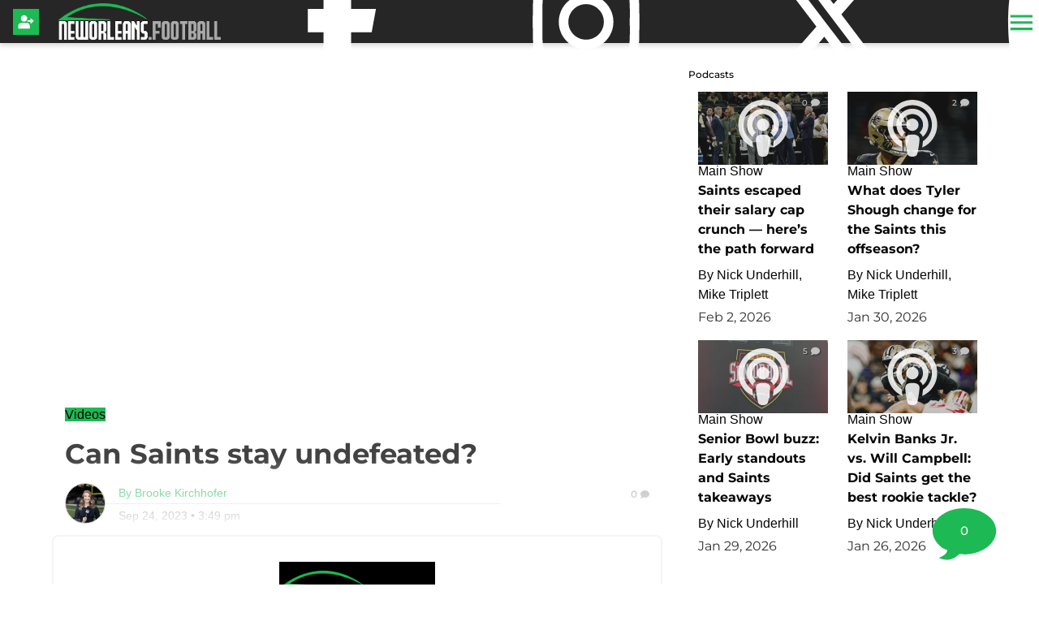

--- FILE ---
content_type: text/html; charset=utf-8
request_url: https://www.neworleans.football/2023/09/24/saints-packers-derek-carr-kendre-miller-marshon-lattimore
body_size: 17634
content:
<!DOCTYPE html><html lang="en" id="app" class="!overflow-y-auto scrollbar-thin scrollbar-thumb-primary scrollbar-track-gray-300"><head><meta charSet="utf-8"/><meta name="viewport" content="width=device-width,initial-scale=1, maximum-scale=1.0, viewport-fit=cover"/><link rel="preload" as="image" href="/files/logos/logo.png"/><script async="" src="https://www.googletagmanager.com/gtag/js?id=G-GVQ02C4HTN"></script><script async="" defer="" src="https://platform.twitter.com/widgets.js"></script><script async="" defer="" src="https://platform.instagram.com/en_US/embeds.js"></script><meta name="robots" content="index, follow, max-image-preview:large, max-snippet:-1, max-video-preview:-1"/><meta name="generator" content="Powered By BoomPress"/><meta name="article:tag" content="videos"/><meta property="keywords" content="videos"/><title>Will Saints improve to 3-0?</title><meta name="description" content="Brooke reviews the Saints and Packers inactive list, RB Kendre Miller rookie debut and more"/><meta name="keywords" content="videos"/><meta property="article:publisher" content="https://www.facebook.com/NewOrleansFootball-100136951881974"/><meta property="article:author" content="https://www.facebook.com/NewOrleansFootball-100136951881974"/><meta property="article:section" content="Sports"/><meta property="article:published_time" content="2023-09-24T15:45:31.789Z"/><meta property="article:modified_time" content="2023-09-24T22:26:23.307Z"/><meta property="og:locale" content="en_us"/><meta property="og:title" content="Will Saints improve to 3-0?"/><meta property="og:description" content="Brooke reviews the Saints and Packers inactive list, RB Kendre Miller rookie debut and more"/><meta property="og:site_name" content="NewOrleans.Football"/><meta property="og:type" content="article"/><meta property="og:image:width" content="1200"/><meta property="og:image:height" content="600"/><meta property="og:image" content="https://neworleans.football/img/random/DH_Titans_Saints_0910_0754-544x306.jpg"/><meta property="og:image:secure_url" content="https://neworleans.football/img/random/DH_Titans_Saints_0910_0754-544x306.jpg"/><meta property="og:url" content="https://neworleans.football/2023/09/24/saints-packers-derek-carr-kendre-miller-marshon-lattimore"/><meta property="og:updated_time" content="2023-09-24T22:26:23.307Z"/><meta name="twitter:card" content="summary_large_image"/><meta name="twitter:url" content="https://neworleans.football/2023/09/24/saints-packers-derek-carr-kendre-miller-marshon-lattimore"/><meta name="twitter:site" content="@nofnetwork"/><meta name="twitter:image" content="https://neworleans.football/img/random/DH_Titans_Saints_0910_0754-544x306.jpg"/><meta name="twitter:title" content="Will Saints improve to 3-0?"/><meta name="twitter:description" content="Brooke reviews the Saints and Packers inactive list, RB Kendre Miller rookie debut and more"/><meta name="twitter:label1" content="Written By"/><meta name="twitter:data1" content="Brooke Kirchhofer"/><meta name="twitter:label2" content="Est. reading time"/><meta name="twitter:data2" content="0 Minutes"/><link rel="canonical" href="https://neworleans.football/2023/09/24/saints-packers-derek-carr-kendre-miller-marshon-lattimore"/><link rel="icon" href="/site/favicon.ico" type="image/png"/><link rel="manifest" href="/site/manifest.webmanifest"/><link rel="alternate" href="/rss" type="application/rss+xml" title=""/><link rel="modulepreload" href="/assets/entry.client-DFPjDpWh.js"/><link rel="modulepreload" href="/assets/chunk-4WY6JWTD-pMGWnCYO.js"/><link rel="modulepreload" href="/assets/index-DAM05nxF.js"/><link rel="modulepreload" href="/assets/root-C-9TBjCG.js"/><link rel="modulepreload" href="/assets/index-DottCnjQ.js"/><link rel="modulepreload" href="/assets/general-utils-eE61oxJG.js"/><link rel="modulepreload" href="/assets/DocumentError-CYrl_Zok.js"/><link rel="modulepreload" href="/assets/AdUnit-C4Wzp3-d.js"/><link rel="modulepreload" href="/assets/general-jYzrd_ae.js"/><link rel="modulepreload" href="/assets/helper-NG0r4FGg.js"/><link rel="modulepreload" href="/assets/AppChannelProvider-BzfDV93R.js"/><link rel="modulepreload" href="/assets/AppSettingsProvider-B-wdVGgR.js"/><link rel="modulepreload" href="/assets/SpriteIcon-BXvjeXhq.js"/><link rel="modulepreload" href="/assets/login-BMk62O7D.js"/><link rel="modulepreload" href="/assets/device-utils-YGPENfuo.js"/><link rel="modulepreload" href="/assets/notifications-CbzKdZMe.js"/><link rel="modulepreload" href="/assets/main-layout-wpHOYLYU.js"/><link rel="modulepreload" href="/assets/preload-helper-CLcXU_4U.js"/><link rel="modulepreload" href="/assets/FeedPage-DaEp06_A.js"/><link rel="modulepreload" href="/assets/dayjs.min-Mvtg3Dtp.js"/><link rel="modulepreload" href="/assets/CommentsPage-CkQ4yYOM.js"/><link rel="modulepreload" href="/assets/floating-ui.react-dom-gHtP_-2e.js"/><link rel="modulepreload" href="/assets/SectionHeader-CLuw7WSB.js"/><link rel="modulepreload" href="/assets/ArticleList-DB9EvtgN.js"/><link rel="modulepreload" href="/assets/date-util-4qcJKq1r.js"/><link rel="modulepreload" href="/assets/relativeTime-FjSiWBur.js"/><link rel="modulepreload" href="/assets/UserAvatar-BLGCLckM.js"/><link rel="modulepreload" href="/assets/constants-BiL_j2tY.js"/><link rel="modulepreload" href="/assets/various-Cum9XF5W.js"/><link rel="modulepreload" href="/assets/use-resolve-button-type-Bns0ihwB.js"/><link rel="modulepreload" href="/assets/keyboard-DCKO_CtJ.js"/><link rel="modulepreload" href="/assets/switch-DbusJkZK.js"/><link rel="modulepreload" href="/assets/description-DKhypySr.js"/><link rel="modulepreload" href="/assets/portal-Cr74GUOU.js"/><link rel="modulepreload" href="/assets/focus-management-CUQbTme-.js"/><link rel="modulepreload" href="/assets/compressor.esm-BndlrjPy.js"/><link rel="modulepreload" href="/assets/Spinner-D2ZOwDM0.js"/><link rel="modulepreload" href="/assets/index-C5qvNgmz.js"/><link rel="modulepreload" href="/assets/clsx.m-CH7BE6MN.js"/><link rel="modulepreload" href="/assets/IndividualComment-BAIKtoEt.js"/><link rel="modulepreload" href="/assets/DraftProvider-DScju9oO.js"/><link rel="modulepreload" href="/assets/GradeBadge-BAwxTpOz.js"/><link rel="modulepreload" href="/assets/class-names-CN4lTu6a.js"/><link rel="modulepreload" href="/assets/ConfirmModal-BJehNOZw.js"/><link rel="modulepreload" href="/assets/close-provider-B_FPS4NQ.js"/><link rel="modulepreload" href="/assets/use-is-mounted-MjdINWip.js"/><link rel="modulepreload" href="/assets/ArticlePage-LgVrqtNa.js"/><link rel="modulepreload" href="/assets/http-util-BR4ruQVn.js"/><link rel="modulepreload" href="/assets/Loader-BVfAEzxX.js"/><link rel="modulepreload" href="/assets/SubscriptionPrompt-C5Au3a-M.js"/><link rel="modulepreload" href="/assets/ModalLink-CyNWL8Fu.js"/><link rel="modulepreload" href="/assets/MetaSocialShare-Boiw6KSK.js"/><link rel="modulepreload" href="/assets/content-helper-B_j0KuVS.js"/><link rel="modulepreload" href="/assets/CommentsProvider-B_djlDFr.js"/><link rel="modulepreload" href="/assets/FeaturedArticle-DWxIDVFv.js"/><link rel="modulepreload" href="/assets/InfiniteScroll-BhXgMndr.js"/><link rel="modulepreload" href="/assets/react-utils-9rRTLK3r.js"/><link rel="modulepreload" href="/assets/TeamNav-DSAegX5d.js"/><link rel="modulepreload" href="/assets/meta-util-C5v_pw8k.js"/><link rel="modulepreload" href="/assets/team-utils-DLhg9T6L.js"/><link rel="modulepreload" href="/assets/tabs-CkAVjvyc.js"/><link rel="modulepreload" href="/assets/SponsorLogo-Cd28sz3d.js"/><link rel="modulepreload" href="/assets/ScoutingReports-CGoEYRVe.js"/><link rel="modulepreload" href="/assets/QuadArticleList-B8doAQ1K.js"/><link rel="modulepreload" href="/assets/index-JNh5Z4bt.js"/><link rel="modulepreload" href="/assets/_year._month._day._slug-BoABgUNv.js"/><script type="application/ld+json">{"@context":"https://schema.org","@graph":[{"@type":"Organization","@id":"https://neworleans.football/#organization","name":"NewOrleans.Football","url":"https://neworleans.football/","logo":"https://neworleans.football/files/logos/logo.png","sameAs":["https://www.facebook.com/NewOrleansFootball-100136951881974","https://www.instagram.com/nofnetwork/","http://twitter.com/nofnetwork","https://www.youtube.com/channel/UCO3-HuPUXFliHV_u-qc33bQ"]},{"@type":"WebSite","@id":"https://neworleans.football/#website","name":"Saints news - NewOrleans.Football","url":"https://neworleans.football/","description":"Saints news, analysis and podcasts","publisher":{"@id":"https://neworleans.football/#organization"},"inLanguage":"en-US"},{"@type":"NewsArticle","@id":"https://neworleans.football/2023/09/24/saints-packers-derek-carr-kendre-miller-marshon-lattimore#article","headline":"Can Saints stay undefeated?","datePublished":"2023-09-24T15:49:42.800Z","publisher":{"@id":"https://neworleans.football/#organization"},"mainEntityOfPage":{"@type":"WebPage","@id":"https://neworleans.football/2023/09/24/saints-packers-derek-carr-kendre-miller-marshon-lattimore"},"author":{"@type":"Person","name":"Brooke Kirchhofer"},"description":"Brooke reviews the Saints and Packers inactive list, RB Kendre Miller rookie debut and more"},{"@type":"BreadcrumbList","@id":"https://neworleans.football/#breadcrumb","itemListElement":[{"@type":"ListItem","position":1,"name":"Home","item":"https://neworleans.football/"},{"@type":"ListItem","position":2,"name":"Can Saints stay undefeated?","item":"https://neworleans.football/2023/09/24/saints-packers-derek-carr-kendre-miller-marshon-lattimore"}]}]}</script><style>.main-article-content{
  ul{
  li{
font-family: Georgia, serif !important;
}
}
}

header.shrink {
  background: rgba(0, 0, 0, 0.5);
  transition: 1s ease;
}
header.shrink .desktopLogo .logo {
    width: 150px !important;
    transition: 1s ease;
}
.desktopLogo .logo {
  width: 200px !important;
  transition: 1s ease;
}
li.teamLogo {
  border: 0 !important;
}
.readMore {
  display: block !important;
  margin-left: 0 !important;
}
h3.sectionTitle {
  font-weight: 500 !important;
}
.articleHero a .heroTitle h1,
ul.compactStyle li .meta h3,
.articleItem .meta h3 {
  font-weight: 700 !important;
}
.isStaff {
  color: #fff !important;
}
.individual-emoji-container .individual-emoji .reaction-count {
  color: #fff!important;
  background: var(--color-secondary) !important;
  padding-bottom: 2px !important;
}
svg.addEmojiIcon {
  color: var(--color-secondary) !important;
}
.feed-reactions .commentIcon,
.feedFilterBar .commentIcon,
.feedFilterBar .draftIcon {
  fill: var(--color-secondary)!important;
}
.feed-reactions .commentCount {
  padding-bottom: 0.25rem !important;
}
.topic-border, 
.article-border, 
.live-file-border {
  width: 0.25rem!important;
}
.footerNav .navItem {
  padding-top: 0.25rem;
  background: rgba(0,0,0,0.65)!important;
}
.footerNav .navItem img {
  height: 32px!important;
  max-width: 32px !important;
  filter: invert(99%) sepia(0%) saturate(5174%) hue-rotate(144deg) brightness(129%) contrast(60%)!important;
}
.footerNav .navItem.active {
  margin-bottom: 1rem!important;
}
.footerNav .navItem.active img {
  filter: invert(48%) sepia(91%) saturate(639%) hue-rotate(96deg) brightness(98%) contrast(77%)!important;
  height: 32px!important;
  max-width: 32px !important;
  padding: 0.25rem 0!important;
  align-self: center !important;
}
.footerNav .navItem .nav-label {
  display: block !important;
}
header .social-icon {
  fill: white!important;
}
header .social-icon:hover {
  fill: var(--color-primary)!important;
}

.darkMode .topic-item a {
    color: #fff !important
}
.darkMode .isStaff {
background-color:  var(--color-primary)!important;
}
body.hasNotch.darkMode .standard-theme.site-menu-container > div:first-of-type,
body.hasNotch.darkMode .standard-theme .site-menu {
   background: rgb(33 37 41) !important;
}

.bg-red-600{
background: red !important;
}

.bg-green-600{
background: green !important;
}</style><link rel="stylesheet" href="/fonts/css/fonts-montserrat.css"/><link rel="stylesheet" href="/fonts/css/fonts-roboto.css"/><link rel="stylesheet" href="/assets/styles/standard/standard.css"/><link rel="stylesheet" href="/assets/root-DTZcEOzu.css"/><link rel="stylesheet" href="/assets/articles-tEcSlKf5.css"/><link rel="stylesheet" href="/assets/RelatedArticles-CmkgQpGa.css"/><link rel="stylesheet" href="https://cdn.jsdelivr.net/npm/swiper@10/swiper-bundle.min.css"/><link rel="stylesheet" href="/assets/ArticlePage-BclCY0Jp.css"/><script async="" id="gtag-init">
                window.dataLayer = window.dataLayer || [];
                function gtag(){dataLayer.push(arguments);}
                gtag('js', new Date());
                //gtag('config', 'G-GVQ02C4HTN');
                //gtag('config', undefined);
              </script></head><body class="overflow-x-clip "><div style="--color-primary:#1DB954;--color-primary-highlight:#1DB954;--color-primary-light:#A8DFBC;--color-primary-dark:#1DB954;--color-primary-darkMode:#1DB954;--color-primary-darkModeAccent:#1DB954;--color-primary-darkModeHighlight:#1DB954;--color-secondary:#000000;--color-secondary-highlight:#000000;--color-secondary-dark:#000000;--color-tertiary:#fff;--color-alert:#de3545;--color-caution:#ffd740;--color-complete:#008000;--font-primary:georgia, sans-serif;--font-support:montserrat, sans-serif;--font-accent:montserrat, sans-serif;--font-copy:georgia, sans-serif;--font-copy-sans:roboto, sans-serif;--font-copy-serif:georgia, serif;--headerBackground:rgba(0,0,0,.85)"><div class="main-wrapper"><div class="standard-theme"><div style="position:fixed;z-index:9999;top:16px;left:16px;right:16px;bottom:16px;pointer-events:none"></div><header id="navBarHeader" class="header-bg fixed-top animated slideInDown faster flex justify-between items-center headerFilter shadow-header"><nav class="navbar flex flex-row justify-between items-center mx-4 w-full"><ul class="flex flex-row items-center justify-start gap-x-6 mr-4"><li class="account h-10 w-10 flex items-center justify-start"><a class="flex items-center w-10 h-10" aria-label="Login" href="/2023/09/24/saints-packers-derek-carr-kendre-miller-marshon-lattimore?modal=login"><svg class="login-button-icon h-8 w-8" xmlns="http://www.w3.org/2000/svg" viewBox="0 0 300 300"><path d="M0 0h300v300H0z" class="login-icon-fill"></path><path d="M127.4 227.4H70c-7.2 0-8.4-1.2-8.4-8.5v-23.5c.2-19.6 15.5-34.6 35.1-34.6h62.4c19.4 0 34.6 14.7 35.1 34.1.2 8.3.1 16.6 0 25 0 5.8-1.7 7.4-7.5 7.4l-59.3.1zm.9-154.8c20.7.2 36.8 16.7 36.7 37.5-.1 20.1-17.2 36.9-37.2 36.6-20.6-.3-37.1-17-36.9-37.5 0-20.5 16.7-36.7 37.4-36.6zm72.6 74.2h-25.8c-1.8 0-3.7-.1-5.4-.6-3.9-1.1-5.7-4.1-5.2-8 .5-4.5 3.5-6.8 7.8-6.9 7.3-.2 14.7-.1 22-.1h6.7c0-5-.4-9.7.2-14.2.3-2.5 1.7-5.9 3.6-6.8 1.8-.8 5.6.3 7.4 1.9 8.1 7 15.8 14.3 23.5 21.7 4 3.8 3.9 6.8-.1 10.6-7.8 7.3-15.5 14.7-23.5 21.6-1.8 1.5-5.4 2.6-7.4 1.8-1.7-.6-3.2-4.1-3.4-6.4-.8-4.7-.4-9.5-.4-14.6z" fill="#fff"></path></svg></a></li></ul><div class="flex flex-row items-center justify-between gap-x-0 w-full md:max-w-6xl lg:mx-auto"><div class="desktopLogo"><a class="hidden lg:flex items-center w-auto h-full logo" href="/" data-discover="true"><img alt="Logo" class="lightModeFile" src="/files/logos/logo.png"/></a></div><ul class="social-links hidden lg:flex justify-end w-fit gap-x-3 mr-4 ml-auto"><li class="social-link"><a href="https://www.facebook.com/NewOrleansFootball-100136951881974" target="_blank"><svg aria-label="facebook" role="img" class="social-icon"><title>facebook</title><use href="/assets/img/sprite_v1_30.svg#facebook"></use></svg></a></li><li class="social-link"><a href="https://www.instagram.com/nofnetwork/" target="_blank"><svg aria-label="instagram" role="img" class="social-icon"><title>instagram</title><use href="/assets/img/sprite_v1_30.svg#instagram"></use></svg></a></li><li class="social-link"><a href="http://twitter.com/nofnetwork" target="_blank"><svg aria-label="x-twitter" role="img" class="social-icon"><title>x-twitter</title><use href="/assets/img/sprite_v1_30.svg#x-twitter"></use></svg></a></li><li class="social-link"><a href="https://www.youtube.com/channel/UCO3-HuPUXFliHV_u-qc33bQ" target="_blank"><svg aria-label="youtube" role="img" class="social-icon"><title>youtube</title><use href="/assets/img/sprite_v1_30.svg#youtube"></use></svg></a></li><li class="social-link"><a href="https://open.spotify.com/show/0Wo9SBEiHBthHmMJTvS2x7?si=NX-0OoQMQuC4fQpliTR0XQ" target="_blank"><svg aria-label="spotify" role="img" class="social-icon"><title>spotify</title><use href="/assets/img/sprite_v1_30.svg#spotify"></use></svg></a></li></ul><a class="mobileLogo absolute inset-x-0 flex justify-center items-center lg:hidden max-w-[150px] mx-auto" href="/" data-discover="true"><img alt="Logo" class="lightModeFile" src="/files/logos/logo.png"/></a></div><div class="ml-1.5 md:ml-4 flex"><div role="button" aria-label="toggle menu"><a id="sidebarCollapse" class="menu menuButton"><svg aria-label="menu" role="img" class="fill-primary h-8 w-8 mb-1"><title>menu</title><use href="/assets/img/sprite_v1_30.svg#menu"></use></svg></a></div></div></nav></header><span hidden="" style="position:fixed;top:1px;left:1px;width:1px;height:0;padding:0;margin:-1px;overflow:hidden;clip:rect(0, 0, 0, 0);white-space:nowrap;border-width:0;display:none"></span><div class="flex flex-col min-h-screen"><div class="flex-grow"><div id="mainContentCustomerLayout" class="w-full lg:max-w-6xl lg:mx-auto"><main class="notchLayout "><div class="w-full lg:max-w-7xl lg:mx-auto"><div class="flex flex-wrap"><div class="w-full lg:w-2/3 lg:pr-4"><div><div class="mainBody articleContent animated fadeIn"><section class="articleImg"><div class="embed-responsive embed-responsive-16by9"><iframe width="560" height="315" src="https://www.youtube.com/embed/TnV5lflPxW8?si=QFWvniAV_EHz1Hhr" frameBorder="0" title="Video"></iframe></div></section><div><div class="articleMeta px-4"><div class=""><div class="py-2 flex items-center"><div class="articleTag"><span>Videos</span></div></div><div class="articleTitle py-2"><h1>Can Saints stay undefeated?</h1></div><div class="metaRow singleAuthor pb-3 flex flex-row justify-between w-full"><div class="flex items-center"><div class="flex flex-row "><div class="articleAvatar" style="background:url(/avatars/BrookeKirchhofer.jpg)"><a aria-label="Brooke Kirchhofer Author page" href="/author/BrookeKirchhofer" data-discover="true"></a></div><div class="px-4"><div class="articleByLine articleAuthor"><a aria-label="Brooke Kirchhofer Author page" href="/author/BrookeKirchhofer" data-discover="true"><span class="name">By <!-- -->Brooke Kirchhofer</span></a></div><div class="articleDate"><p>Sep 24, 2023<!-- --> • <!-- -->11:49 am</p></div></div></div></div><div class="items-center hidden lg:flex "><a class="btn-round-primary mr-4 cursor-pointer" id="fbButton"><svg aria-label="Share via facebook" role="img" class="fill-white h-4 w-4"><title>Share via facebook</title><use href="/assets/img/sprite_v1_30.svg#facebook"></use></svg></a><a class="btn-round-primary mr-4 cursor-pointer" id="twitterButton"><svg aria-label="Share via Twitter" role="img" class="fill-white h-4 w-4"><title>Share via Twitter</title><use href="/assets/img/sprite_v1_30.svg#twitter"></use></svg></a><a class="btn-round-primary cursor-pointer " id="emailButton"><svg aria-label="Share via email" role="img" class="fill-white h-4 w-4"><title>Share via email</title><use href="/assets/img/sprite_v1_30.svg#email"></use></svg></a></div><div class="counter w-1/6"><div class="articleComments"><a href="/2023/09/24/saints-packers-derek-carr-kendre-miller-marshon-lattimore/comments" data-discover="true"><div class="comments-count"><span class="pr-1">0</span><svg aria-label="comment-bubble" role="img" class="h-[11px] w-[11px]"><title>comment-bubble</title><use href="/assets/img/sprite_v1_30.svg#comment-bubble"></use></svg></div></a></div></div></div></div></div><section id="containerArticleCopy" class="container articleCopy"><div class=""><div class="w-full"></div></div><div class="relative"><div class="main-article-content w-full"></div><div class="premium-content-fade-out"></div></div><div class="premiumContentBlocker w-full"><div class="rounded-lg border-2 border-gray-100 p-4 mt-0 mb-8"><div class="null text-center "><img alt="Logo" class="!w-48 mb-2"/><h6>To Keep Reading</h6><p class="my-2 pb-3">Subscribe to NewOrleans.Football, where members enjoy exclusive content, as well as a connection to tens of thousands of other New Orleans sports fans! </p><div class="relative flex flex-col items-center"><a class="btn btn-primary " href="/subscribe" data-discover="true">Become a member</a><br/><a class="secondaryAction" aria-label="Login" href="/2023/09/24/saints-packers-derek-carr-kendre-miller-marshon-lattimore?modal=login">Already have an account? <span class="">Log in!</span><br/></a></div></div></div></div><div class="w-full py-3 desktopOnly text-center"><a class="btn btn-primary" href="/2023/09/24/saints-packers-derek-carr-kendre-miller-marshon-lattimore/comments" data-discover="true">Show Comments</a></div></section></div></div><section><div><div class="flex items-center justify-center" role="status"><svg aria-hidden="true" class="w-8 h-8 text-gray-200 animate-spin dark:text-gray-600 fill-blue-600" viewBox="0 0 100 101" xmlns="http://www.w3.org/2000/svg"><path d="M100 50.5908C100 78.2051 77.6142 100.591 50 100.591C22.3858 100.591 0 78.2051 0 50.5908C0 22.9766 22.3858 0.59082 50 0.59082C77.6142 0.59082 100 22.9766 100 50.5908ZM9.08144 50.5908C9.08144 73.1895 27.4013 91.5094 50 91.5094C72.5987 91.5094 90.9186 73.1895 90.9186 50.5908C90.9186 27.9921 72.5987 9.67226 50 9.67226C27.4013 9.67226 9.08144 27.9921 9.08144 50.5908Z" class="fill-gray-200"></path><path d="M93.9676 39.0409C96.393 38.4038 97.8624 35.9116 97.0079 33.5539C95.2932 28.8227 92.871 24.3692 89.8167 20.348C85.8452 15.1192 80.8826 10.7238 75.2124 7.41289C69.5422 4.10194 63.2754 1.94025 56.7698 1.05124C51.7666 0.367541 46.6976 0.446843 41.7345 1.27873C39.2613 1.69328 37.813 4.19778 38.4501 6.62326C39.0873 9.04874 41.5694 10.4717 44.0505 10.1071C47.8511 9.54855 51.7191 9.52689 55.5402 10.0491C60.8642 10.7766 65.9928 12.5457 70.6331 15.2552C75.2735 17.9648 79.3347 21.5619 82.5849 25.841C84.9175 28.9121 86.7997 32.2913 88.1811 35.8758C89.083 38.2158 91.5421 39.6781 93.9676 39.0409Z" class="fill-blue-600"></path></svg><span class="sr-only">Loading...</span></div></div></section></div><div><div class="flex items-center justify-center" role="status"><svg aria-hidden="true" class="w-8 h-8 text-gray-200 animate-spin dark:text-gray-600 fill-blue-600" viewBox="0 0 100 101" xmlns="http://www.w3.org/2000/svg"><path d="M100 50.5908C100 78.2051 77.6142 100.591 50 100.591C22.3858 100.591 0 78.2051 0 50.5908C0 22.9766 22.3858 0.59082 50 0.59082C77.6142 0.59082 100 22.9766 100 50.5908ZM9.08144 50.5908C9.08144 73.1895 27.4013 91.5094 50 91.5094C72.5987 91.5094 90.9186 73.1895 90.9186 50.5908C90.9186 27.9921 72.5987 9.67226 50 9.67226C27.4013 9.67226 9.08144 27.9921 9.08144 50.5908Z" class="fill-gray-200"></path><path d="M93.9676 39.0409C96.393 38.4038 97.8624 35.9116 97.0079 33.5539C95.2932 28.8227 92.871 24.3692 89.8167 20.348C85.8452 15.1192 80.8826 10.7238 75.2124 7.41289C69.5422 4.10194 63.2754 1.94025 56.7698 1.05124C51.7666 0.367541 46.6976 0.446843 41.7345 1.27873C39.2613 1.69328 37.813 4.19778 38.4501 6.62326C39.0873 9.04874 41.5694 10.4717 44.0505 10.1071C47.8511 9.54855 51.7191 9.52689 55.5402 10.0491C60.8642 10.7766 65.9928 12.5457 70.6331 15.2552C75.2735 17.9648 79.3347 21.5619 82.5849 25.841C84.9175 28.9121 86.7997 32.2913 88.1811 35.8758C89.083 38.2158 91.5421 39.6781 93.9676 39.0409Z" class="fill-blue-600"></path></svg><span class="sr-only">Loading...</span></div></div></div><div class="w-full lg:w-1/3 lg:pl-4"><!--$?--><template id="B:0"></template><div class="sidebar-loading">Loading sidebar...</div><!--/$--></div></div></div><div class="nativeBuffer"></div></main></div><div class="commentSlide"><a href="/2023/09/24/saints-packers-derek-carr-kendre-miller-marshon-lattimore/comments" data-discover="true"><div class="comment-count">0</div><svg aria-label="Show comments for this article" role="img" class="h-20 w-20 fill-primary commentSlideIcon"><title>Show comments for this article</title><use href="/assets/img/sprite_v1_30.svg#comment-bubble-sharp"></use></svg></a></div></div></div></div><footer><button id="pmLink" style="visibility:hidden">Privacy Manager</button><div class="bg-white"><div class="mx-auto text-center"></div><hr/><div><p class="text-center">© <!-- -->2026 Saints news - NewOrleans.Football</p></div></div></footer></div></div><script>((storageKey2, restoreKey) => {
    if (!window.history.state || !window.history.state.key) {
      let key = Math.random().toString(32).slice(2);
      window.history.replaceState({ key }, "");
    }
    try {
      let positions = JSON.parse(sessionStorage.getItem(storageKey2) || "{}");
      let storedY = positions[restoreKey || window.history.state.key];
      if (typeof storedY === "number") {
        window.scrollTo(0, storedY);
      }
    } catch (error) {
      console.error(error);
      sessionStorage.removeItem(storageKey2);
    }
  })("react-router-scroll-positions", null)</script><script>window.__reactRouterContext = {"basename":"/","future":{"v8_middleware":false,"unstable_optimizeDeps":false,"unstable_splitRouteModules":false,"unstable_subResourceIntegrity":false,"unstable_viteEnvironmentApi":false},"routeDiscovery":{"mode":"lazy","manifestPath":"/__manifest"},"ssr":true,"isSpaMode":false};window.__reactRouterContext.stream = new ReadableStream({start(controller){window.__reactRouterContext.streamController = controller;}}).pipeThrough(new TextEncoderStream());</script><script type="module" async="">;
import * as route0 from "/assets/root-C-9TBjCG.js";
import * as route1 from "/assets/_year._month._day._slug-BoABgUNv.js";
  window.__reactRouterManifest = {
  "entry": {
    "module": "/assets/entry.client-DFPjDpWh.js",
    "imports": [
      "/assets/chunk-4WY6JWTD-pMGWnCYO.js",
      "/assets/index-DAM05nxF.js"
    ],
    "css": []
  },
  "routes": {
    "root": {
      "id": "root",
      "path": "",
      "hasAction": true,
      "hasLoader": true,
      "hasClientAction": false,
      "hasClientLoader": false,
      "hasClientMiddleware": false,
      "hasErrorBoundary": true,
      "module": "/assets/root-C-9TBjCG.js",
      "imports": [
        "/assets/chunk-4WY6JWTD-pMGWnCYO.js",
        "/assets/index-DAM05nxF.js",
        "/assets/index-DottCnjQ.js",
        "/assets/general-utils-eE61oxJG.js",
        "/assets/DocumentError-CYrl_Zok.js",
        "/assets/AdUnit-C4Wzp3-d.js",
        "/assets/general-jYzrd_ae.js",
        "/assets/helper-NG0r4FGg.js",
        "/assets/AppChannelProvider-BzfDV93R.js",
        "/assets/AppSettingsProvider-B-wdVGgR.js",
        "/assets/SpriteIcon-BXvjeXhq.js",
        "/assets/login-BMk62O7D.js",
        "/assets/device-utils-YGPENfuo.js",
        "/assets/notifications-CbzKdZMe.js",
        "/assets/main-layout-wpHOYLYU.js",
        "/assets/preload-helper-CLcXU_4U.js",
        "/assets/FeedPage-DaEp06_A.js",
        "/assets/dayjs.min-Mvtg3Dtp.js",
        "/assets/CommentsPage-CkQ4yYOM.js",
        "/assets/floating-ui.react-dom-gHtP_-2e.js",
        "/assets/SectionHeader-CLuw7WSB.js",
        "/assets/ArticleList-DB9EvtgN.js",
        "/assets/date-util-4qcJKq1r.js",
        "/assets/relativeTime-FjSiWBur.js",
        "/assets/UserAvatar-BLGCLckM.js",
        "/assets/constants-BiL_j2tY.js",
        "/assets/various-Cum9XF5W.js",
        "/assets/use-resolve-button-type-Bns0ihwB.js",
        "/assets/keyboard-DCKO_CtJ.js",
        "/assets/switch-DbusJkZK.js",
        "/assets/description-DKhypySr.js",
        "/assets/portal-Cr74GUOU.js",
        "/assets/focus-management-CUQbTme-.js",
        "/assets/compressor.esm-BndlrjPy.js",
        "/assets/Spinner-D2ZOwDM0.js",
        "/assets/index-C5qvNgmz.js",
        "/assets/clsx.m-CH7BE6MN.js",
        "/assets/IndividualComment-BAIKtoEt.js",
        "/assets/DraftProvider-DScju9oO.js",
        "/assets/GradeBadge-BAwxTpOz.js",
        "/assets/class-names-CN4lTu6a.js",
        "/assets/ConfirmModal-BJehNOZw.js",
        "/assets/close-provider-B_FPS4NQ.js",
        "/assets/use-is-mounted-MjdINWip.js",
        "/assets/ArticlePage-LgVrqtNa.js",
        "/assets/http-util-BR4ruQVn.js",
        "/assets/Loader-BVfAEzxX.js",
        "/assets/SubscriptionPrompt-C5Au3a-M.js",
        "/assets/ModalLink-CyNWL8Fu.js",
        "/assets/MetaSocialShare-Boiw6KSK.js",
        "/assets/content-helper-B_j0KuVS.js",
        "/assets/CommentsProvider-B_djlDFr.js",
        "/assets/FeaturedArticle-DWxIDVFv.js",
        "/assets/InfiniteScroll-BhXgMndr.js",
        "/assets/react-utils-9rRTLK3r.js",
        "/assets/TeamNav-DSAegX5d.js",
        "/assets/meta-util-C5v_pw8k.js",
        "/assets/team-utils-DLhg9T6L.js",
        "/assets/tabs-CkAVjvyc.js",
        "/assets/SponsorLogo-Cd28sz3d.js",
        "/assets/ScoutingReports-CGoEYRVe.js",
        "/assets/QuadArticleList-B8doAQ1K.js",
        "/assets/index-JNh5Z4bt.js"
      ],
      "css": [
        "/assets/root-DTZcEOzu.css"
      ]
    },
    "routes/$year.$month.$day.$slug": {
      "id": "routes/$year.$month.$day.$slug",
      "parentId": "root",
      "path": ":year/:month/:day/:slug",
      "hasAction": false,
      "hasLoader": true,
      "hasClientAction": false,
      "hasClientLoader": false,
      "hasClientMiddleware": false,
      "hasErrorBoundary": false,
      "module": "/assets/_year._month._day._slug-BoABgUNv.js",
      "imports": [
        "/assets/chunk-4WY6JWTD-pMGWnCYO.js",
        "/assets/ArticlePage-LgVrqtNa.js",
        "/assets/SpriteIcon-BXvjeXhq.js",
        "/assets/AppSettingsProvider-B-wdVGgR.js",
        "/assets/CommentsProvider-B_djlDFr.js",
        "/assets/helper-NG0r4FGg.js",
        "/assets/general-utils-eE61oxJG.js",
        "/assets/general-jYzrd_ae.js",
        "/assets/meta-util-C5v_pw8k.js",
        "/assets/ArticleList-DB9EvtgN.js",
        "/assets/date-util-4qcJKq1r.js",
        "/assets/dayjs.min-Mvtg3Dtp.js",
        "/assets/relativeTime-FjSiWBur.js",
        "/assets/UserAvatar-BLGCLckM.js",
        "/assets/http-util-BR4ruQVn.js",
        "/assets/Loader-BVfAEzxX.js",
        "/assets/SectionHeader-CLuw7WSB.js",
        "/assets/SubscriptionPrompt-C5Au3a-M.js",
        "/assets/ModalLink-CyNWL8Fu.js",
        "/assets/MetaSocialShare-Boiw6KSK.js",
        "/assets/index-DottCnjQ.js",
        "/assets/content-helper-B_j0KuVS.js",
        "/assets/AdUnit-C4Wzp3-d.js",
        "/assets/main-layout-wpHOYLYU.js",
        "/assets/preload-helper-CLcXU_4U.js",
        "/assets/FeedPage-DaEp06_A.js",
        "/assets/CommentsPage-CkQ4yYOM.js",
        "/assets/floating-ui.react-dom-gHtP_-2e.js",
        "/assets/index-DAM05nxF.js",
        "/assets/AppChannelProvider-BzfDV93R.js",
        "/assets/react-utils-9rRTLK3r.js",
        "/assets/notifications-CbzKdZMe.js",
        "/assets/index-JNh5Z4bt.js",
        "/assets/constants-BiL_j2tY.js",
        "/assets/various-Cum9XF5W.js",
        "/assets/use-resolve-button-type-Bns0ihwB.js",
        "/assets/keyboard-DCKO_CtJ.js",
        "/assets/switch-DbusJkZK.js",
        "/assets/description-DKhypySr.js",
        "/assets/portal-Cr74GUOU.js",
        "/assets/focus-management-CUQbTme-.js",
        "/assets/compressor.esm-BndlrjPy.js",
        "/assets/Spinner-D2ZOwDM0.js",
        "/assets/index-C5qvNgmz.js",
        "/assets/clsx.m-CH7BE6MN.js",
        "/assets/IndividualComment-BAIKtoEt.js",
        "/assets/DraftProvider-DScju9oO.js",
        "/assets/GradeBadge-BAwxTpOz.js",
        "/assets/class-names-CN4lTu6a.js",
        "/assets/ConfirmModal-BJehNOZw.js",
        "/assets/close-provider-B_FPS4NQ.js",
        "/assets/use-is-mounted-MjdINWip.js",
        "/assets/FeaturedArticle-DWxIDVFv.js",
        "/assets/InfiniteScroll-BhXgMndr.js",
        "/assets/TeamNav-DSAegX5d.js",
        "/assets/team-utils-DLhg9T6L.js",
        "/assets/tabs-CkAVjvyc.js",
        "/assets/SponsorLogo-Cd28sz3d.js",
        "/assets/ScoutingReports-CGoEYRVe.js",
        "/assets/QuadArticleList-B8doAQ1K.js"
      ],
      "css": [
        "/assets/articles-tEcSlKf5.css"
      ]
    },
    "routes/_homeLayout": {
      "id": "routes/_homeLayout",
      "parentId": "root",
      "hasAction": false,
      "hasLoader": true,
      "hasClientAction": false,
      "hasClientLoader": false,
      "hasClientMiddleware": false,
      "hasErrorBoundary": false,
      "module": "/assets/_homeLayout-Cv2avPYD.js",
      "imports": [
        "/assets/chunk-4WY6JWTD-pMGWnCYO.js",
        "/assets/helper-NG0r4FGg.js",
        "/assets/meta-util-C5v_pw8k.js",
        "/assets/AppSettingsProvider-B-wdVGgR.js",
        "/assets/main-layout-wpHOYLYU.js",
        "/assets/preload-helper-CLcXU_4U.js",
        "/assets/AdUnit-C4Wzp3-d.js",
        "/assets/index-DottCnjQ.js",
        "/assets/general-utils-eE61oxJG.js",
        "/assets/FeedPage-DaEp06_A.js",
        "/assets/dayjs.min-Mvtg3Dtp.js",
        "/assets/CommentsPage-CkQ4yYOM.js",
        "/assets/floating-ui.react-dom-gHtP_-2e.js",
        "/assets/index-DAM05nxF.js",
        "/assets/SpriteIcon-BXvjeXhq.js",
        "/assets/general-jYzrd_ae.js",
        "/assets/AppChannelProvider-BzfDV93R.js",
        "/assets/date-util-4qcJKq1r.js",
        "/assets/relativeTime-FjSiWBur.js",
        "/assets/react-utils-9rRTLK3r.js",
        "/assets/UserAvatar-BLGCLckM.js",
        "/assets/notifications-CbzKdZMe.js",
        "/assets/index-JNh5Z4bt.js",
        "/assets/constants-BiL_j2tY.js",
        "/assets/Loader-BVfAEzxX.js",
        "/assets/SectionHeader-CLuw7WSB.js",
        "/assets/ArticleList-DB9EvtgN.js",
        "/assets/various-Cum9XF5W.js",
        "/assets/use-resolve-button-type-Bns0ihwB.js",
        "/assets/keyboard-DCKO_CtJ.js",
        "/assets/switch-DbusJkZK.js",
        "/assets/description-DKhypySr.js",
        "/assets/portal-Cr74GUOU.js",
        "/assets/focus-management-CUQbTme-.js",
        "/assets/compressor.esm-BndlrjPy.js",
        "/assets/Spinner-D2ZOwDM0.js",
        "/assets/index-C5qvNgmz.js",
        "/assets/clsx.m-CH7BE6MN.js",
        "/assets/IndividualComment-BAIKtoEt.js",
        "/assets/DraftProvider-DScju9oO.js",
        "/assets/GradeBadge-BAwxTpOz.js",
        "/assets/class-names-CN4lTu6a.js",
        "/assets/ConfirmModal-BJehNOZw.js",
        "/assets/close-provider-B_FPS4NQ.js",
        "/assets/use-is-mounted-MjdINWip.js",
        "/assets/ArticlePage-LgVrqtNa.js",
        "/assets/http-util-BR4ruQVn.js",
        "/assets/SubscriptionPrompt-C5Au3a-M.js",
        "/assets/ModalLink-CyNWL8Fu.js",
        "/assets/MetaSocialShare-Boiw6KSK.js",
        "/assets/content-helper-B_j0KuVS.js",
        "/assets/CommentsProvider-B_djlDFr.js",
        "/assets/FeaturedArticle-DWxIDVFv.js",
        "/assets/InfiniteScroll-BhXgMndr.js",
        "/assets/TeamNav-DSAegX5d.js",
        "/assets/team-utils-DLhg9T6L.js",
        "/assets/tabs-CkAVjvyc.js",
        "/assets/SponsorLogo-Cd28sz3d.js",
        "/assets/ScoutingReports-CGoEYRVe.js",
        "/assets/QuadArticleList-B8doAQ1K.js"
      ],
      "css": []
    },
    "routes/_homeLayout._index": {
      "id": "routes/_homeLayout._index",
      "parentId": "routes/_homeLayout",
      "index": true,
      "hasAction": false,
      "hasLoader": false,
      "hasClientAction": false,
      "hasClientLoader": false,
      "hasClientMiddleware": false,
      "hasErrorBoundary": false,
      "module": "/assets/_homeLayout._index-B3X3wtjf.js",
      "imports": [
        "/assets/chunk-4WY6JWTD-pMGWnCYO.js",
        "/assets/ArticleListContainer-pzdm-by1.js",
        "/assets/general-utils-eE61oxJG.js",
        "/assets/AppSettingsProvider-B-wdVGgR.js",
        "/assets/ArticleList-DB9EvtgN.js",
        "/assets/date-util-4qcJKq1r.js",
        "/assets/dayjs.min-Mvtg3Dtp.js",
        "/assets/relativeTime-FjSiWBur.js",
        "/assets/general-jYzrd_ae.js",
        "/assets/SpriteIcon-BXvjeXhq.js",
        "/assets/UserAvatar-BLGCLckM.js",
        "/assets/QuadArticleList-B8doAQ1K.js",
        "/assets/SectionHeader-CLuw7WSB.js",
        "/assets/AdUnit-C4Wzp3-d.js",
        "/assets/index-DottCnjQ.js",
        "/assets/http-util-BR4ruQVn.js",
        "/assets/Loader-BVfAEzxX.js"
      ],
      "css": []
    },
    "routes/$slug": {
      "id": "routes/$slug",
      "parentId": "root",
      "path": ":slug",
      "hasAction": false,
      "hasLoader": true,
      "hasClientAction": false,
      "hasClientLoader": false,
      "hasClientMiddleware": false,
      "hasErrorBoundary": false,
      "module": "/assets/_slug-l0sNRNKZ.js",
      "imports": [],
      "css": []
    }
  },
  "url": "/assets/manifest-40a43c60.js",
  "version": "40a43c60"
};
  window.__reactRouterRouteModules = {"root":route0,"routes/$year.$month.$day.$slug":route1};

import("/assets/entry.client-DFPjDpWh.js");</script><!--$--><script>window.__reactRouterContext.streamController.enqueue("[{\"_1\":2,\"_928\":-5,\"_929\":-5},\"loaderData\",{\"_3\":4,\"_808\":809},\"root\",{\"_5\":6,\"_799\":22,\"_800\":801,\"_805\":-5,\"_806\":8,\"_807\":22},\"settings\",{\"_7\":8,\"_9\":10,\"_25\":26,\"_27\":28,\"_29\":30,\"_32\":33,\"_34\":35,\"_111\":112,\"_143\":144,\"_145\":146,\"_168\":169,\"_174\":175,\"_714\":715,\"_717\":724,\"_735\":736,\"_737\":738,\"_747\":748,\"_751\":139,\"_752\":753,\"_754\":22,\"_755\":12,\"_756\":757},\"name\",\"nof\",\"ads\",{\"_11\":12,\"_13\":14,\"_15\":16,\"_17\":18,\"_19\":20,\"_21\":22,\"_23\":24},\"publisherId\",\"\",\"headerScripts\",[],\"robotstxt\",\"# Allow all URLs (see http://www.robotstxt.org/robotstxt.html)\\nUser-agent: *\\nSitemap: https://neworleans.football/sitemap.xml\\nSitemap: https://neworleans.football/sitemaps/news.xml\",\"adBlocks\",[],\"mappings\",[],\"hideInArticleAds\",false,\"providers\",[],\"analytics\",{\"_27\":28,\"_29\":30,\"_31\":22},\"analyticsId\",\"G-GVQ02C4HTN\",\"systemAnalyticsId\",\"G-S2X84VY1V7\",\"platformTracking\",\"menu\",[],\"menuSub\",[36,49,54,58,62,66,70,75,80,85,90,96,101,106],{\"_37\":38,\"_39\":40,\"_41\":42,\"_43\":44,\"_45\":12,\"_46\":47,\"_48\":12},\"sort\",0,\"label\",\"Analysis\",\"type\",\"internal\",\"link\",\"/tag/analysis\",\"icon\",\"imageUrl\",\"/files/random/edit-regular.svg\",\"site\",{\"_37\":50,\"_39\":51,\"_41\":42,\"_43\":52,\"_45\":12,\"_46\":53,\"_48\":12},1,\"Podcasts\",\"/tag/podcasts\",\"/files/random/microphone-solid-full.svg\",{\"_37\":55,\"_39\":56,\"_41\":42,\"_43\":57,\"_45\":12,\"_46\":12,\"_48\":12},2,\"Subscribe\",\"/register\",{\"_37\":59,\"_39\":60,\"_41\":42,\"_43\":61,\"_45\":12,\"_46\":12,\"_48\":12},3,\"Login\",\"/?modal=login\",{\"_37\":63,\"_39\":64,\"_41\":42,\"_43\":65,\"_45\":12,\"_46\":12,\"_48\":12},4,\"Gift Subscriptions\",\"/gift-subscription\",{\"_37\":67,\"_39\":68,\"_41\":42,\"_43\":69,\"_45\":12,\"_46\":12,\"_48\":12},5,\"Redeem\",\"/gift-subscription-redeem\",{\"_37\":71,\"_39\":72,\"_41\":42,\"_43\":73,\"_45\":12,\"_46\":74,\"_48\":12},6,\"Scores\",\"/league/NFL/scores\",\"/assets/img/scores.png\",{\"_37\":76,\"_39\":77,\"_41\":42,\"_43\":78,\"_45\":12,\"_46\":79,\"_48\":12},7,\"Standings\",\"/team/saints/standings\",\"/assets/img/svg/trophy-regular.svg\",{\"_37\":81,\"_39\":82,\"_41\":42,\"_43\":83,\"_45\":12,\"_46\":84,\"_48\":12},8,\"Statistics\",\"/team/saints/statistics\",\"/assets/img/svg/signal-regular.svg\",{\"_37\":86,\"_39\":87,\"_41\":42,\"_43\":88,\"_45\":12,\"_46\":89,\"_48\":12},9,\"Schedules\",\"/team/saints/schedule\",\"/assets/img/svg/calendar-alt-solid.svg\",{\"_37\":91,\"_39\":92,\"_41\":93,\"_43\":94,\"_45\":12,\"_46\":95,\"_48\":12},10,\"Shop\",\"external\",\"https://nof-shop.fourthwall.com\",\"/site/img/shopping-cart.svg\",{\"_37\":97,\"_39\":98,\"_41\":42,\"_43\":99,\"_45\":12,\"_46\":100,\"_48\":12},11,\"Contact\",\"/contact\",\"/files/logos/envelope-outline-black.svg\",{\"_37\":102,\"_39\":103,\"_41\":42,\"_43\":104,\"_45\":12,\"_46\":105,\"_48\":12},12,\"Partners\",\"/page/partners\",\"/files/random/handshake-solid.svg\",{\"_37\":107,\"_39\":108,\"_41\":42,\"_43\":109,\"_45\":12,\"_46\":110,\"_48\":12},13,\"Settings\",\"/profile\",\"/files/random/gear-solid-full.svg\",\"meta\",{\"_113\":114,\"_115\":116,\"_117\":118,\"_119\":120,\"_121\":120,\"_122\":123,\"_124\":125,\"_126\":127,\"_138\":139,\"_140\":120,\"_141\":120,\"_142\":118},\"title\",\"Saints news - NewOrleans.Football\",\"description\",\"Saints news, analysis and podcasts\",\"organization\",\"NewOrleans.Football\",\"logo\",\"/files/logos/logo.png\",\"logoDark\",\"logoFileSocial\",\"/files/logos/logosocialdark.png\",\"favIcon\",\"/files/logos/cropped-NOFDome.png\",\"social\",{\"_128\":129,\"_130\":131,\"_132\":133,\"_134\":135,\"_136\":137},\"facebook\",\"https://www.facebook.com/NewOrleansFootball-100136951881974\",\"twitter\",\"http://twitter.com/nofnetwork\",\"instagram\",\"https://www.instagram.com/nofnetwork/\",\"spotify\",\"https://open.spotify.com/show/0Wo9SBEiHBthHmMJTvS2x7?si=NX-0OoQMQuC4fQpliTR0XQ\",\"youtube\",\"https://www.youtube.com/channel/UCO3-HuPUXFliHV_u-qc33bQ\",\"domain\",\"https://neworleans.football/\",\"logoMobile\",\"logoDarkMobile\",\"labelDomain\",\"tags\",[],\"appLinks\",{\"_147\":148,\"_154\":155,\"_156\":157},\"headerGroups\",[149],{\"_39\":12,\"_150\":151,\"_152\":153},\"class\",\"socials-search\",\"children\",[],\"headerLinks\",[],\"footerLinks\",[158,163,164,166,167],{\"_7\":159,\"_160\":161,\"_119\":162},\"Home\",\"route\",\"/\",\"/site/img/housestroke.png\",{\"_7\":77,\"_160\":78,\"_119\":79},{\"_7\":165,\"_160\":83,\"_119\":84},\"Stats\",{\"_7\":87,\"_160\":88,\"_119\":89},{\"_7\":72,\"_160\":73,\"_119\":74},\"recaptchaSettings\",{\"_170\":171,\"_172\":173},\"siteKey\",\"6LcOGOkoAAAAABouD0LpyJtmsNsqMWdLLhYvaL7A\",\"secretKey\",\"6LcOGOkoAAAAAHp4mzw2i8PGVWvXlckRFH1MaRCm\",\"customizations\",{\"_176\":177,\"_178\":179,\"_189\":190,\"_197\":198,\"_200\":177,\"_201\":177,\"_202\":22,\"_203\":22,\"_204\":22,\"_205\":22,\"_206\":207,\"_468\":469,\"_482\":483,\"_539\":177,\"_540\":22,\"_541\":22,\"_542\":22,\"_543\":177,\"_544\":545,\"_546\":177,\"_547\":545,\"_548\":549,\"_553\":177,\"_554\":177,\"_555\":22,\"_556\":22,\"_557\":22,\"_558\":22,\"_559\":177,\"_560\":177,\"_561\":177,\"_562\":22,\"_563\":22,\"_564\":177,\"_565\":22,\"_566\":22,\"_567\":177,\"_568\":569,\"_576\":22,\"_577\":22,\"_578\":579,\"_580\":581,\"_582\":583,\"_610\":22,\"_611\":612,\"_623\":624,\"_660\":661,\"_712\":713},\"enableSentry\",true,\"commentAttachmentConfig\",{\"_180\":177,\"_181\":177,\"_182\":177,\"_183\":22,\"_184\":177,\"_185\":50,\"_186\":187,\"_188\":177},\"allowCommentAttachments\",\"allowVideo\",\"allowImageUploads\",\"allowImageUrlAttachments\",\"allowGif\",\"attachmentLimit\",\"tenorApiKey\",\"AIzaSyCr3DWomy3sZZLkeZAJ7OkJQiSp4vyranI\",\"allowImage\",\"infiniteScrollConfig\",{\"_191\":192},\"overscanOverride\",{\"_193\":194,\"_195\":196},\"main\",1000,\"reverse\",25000,\"leagueScores\",{\"_199\":177},\"showNFL\",\"hideReactors\",\"hideInternalLinkText\",\"hideNotificationPageLink\",\"hideDevicePageLink\",\"hideDarkMode\",\"hideFontSize\",\"emojiList\",[208,220,228,240,250,257,265,274,282,291,299,308,316,325,333,341,355,363,370,379,383,407,431,449],{\"_209\":210,\"_213\":214,\"_143\":215,\"_218\":219},\"shortcodes\",[211,212],\"grinning\",\"grinning_face\",\"annotation\",\"grinning face\",[216,217],\"face\",\"grin\",\"emoji\",\"😀\",{\"_209\":221,\"_213\":223,\"_143\":224,\"_218\":227},[222,217],\"beaming_face\",\"beaming face with smiling eyes\",[225,216,217,226],\"eye\",\"smile\",\"😁\",{\"_209\":229,\"_213\":233,\"_143\":234,\"_218\":237,\"_238\":239},[230,231,232],\"joy\",\"lmao\",\"tears_of_joy\",\"face with tears of joy\",[216,230,235,236],\"laugh\",\"tear\",\"😂\",\"emoticon\",\":')\",{\"_209\":241,\"_213\":243,\"_143\":244,\"_218\":248,\"_238\":249},[242],\"rofl\",\"rolling on the floor laughing\",[216,245,235,242,246,247],\"floor\",\"rolling\",\"rotfl\",\"🤣\",\":'D\",{\"_209\":251,\"_213\":253,\"_143\":254,\"_218\":256},[252],\"upside_down_face\",\"upside-down face\",[216,255],\"upside-down\",\"🙃\",{\"_209\":258,\"_213\":261,\"_143\":262,\"_218\":263,\"_238\":264},[259,260],\"wink\",\"winking_face\",\"winking face\",[216,259],\"😉\",\";)\",{\"_209\":266,\"_213\":269,\"_143\":270,\"_218\":272,\"_238\":273},[267,268],\"unamused\",\"unamused_face\",\"unamused face\",[216,267,271],\"unhappy\",\"😒\",\":?\",{\"_209\":275,\"_213\":277,\"_143\":278,\"_218\":281},[276],\"rolling_eyes\",\"face with rolling eyes\",[279,280,216,246],\"eyeroll\",\"eyes\",\"🙄\",{\"_209\":283,\"_213\":286,\"_143\":287,\"_218\":290},[284,285],\"face_with_raised_eyebrow\",\"raised_eyebrow\",\"face with raised eyebrow\",[288,289],\"distrust\",\"skeptic\",\"🤨\",{\"_209\":292,\"_213\":295,\"_143\":296,\"_218\":298},[293,294],\"pensive\",\"pensive_face\",\"pensive face\",[297,216,293],\"dejected\",\"😔\",{\"_209\":300,\"_213\":303,\"_143\":304,\"_218\":306,\"_238\":307},[301,302],\"flushed\",\"flushed_face\",\"flushed face\",[305,216,301],\"dazed\",\"😳\",\":$\",{\"_209\":309,\"_213\":311,\"_143\":312,\"_218\":315},[310],\"exploding_head\",\"exploding head\",[313,314],\"mind blown\",\"shocked\",\"🤯\",{\"_209\":317,\"_213\":320,\"_143\":321,\"_218\":323,\"_238\":324},[318,319],\"cry\",\"crying_face\",\"crying face\",[318,216,322,236],\"sad\",\"😢\",\":'(\",{\"_209\":326,\"_213\":329,\"_143\":330,\"_218\":331,\"_238\":332},[327,328],\"loudly_crying_face\",\"sob\",\"loudly crying face\",[318,216,322,328,236],\"😭\",\":'o\",{\"_209\":334,\"_213\":337,\"_143\":338,\"_218\":340},[335,336],\"nose_steam\",\"triumph\",\"face with steam from nose\",[216,336,339],\"won\",\"😤\",{\"_209\":342,\"_213\":346,\"_143\":347,\"_218\":353,\"_238\":354},[343,344,345],\"pout\",\"pouting_face\",\"rage\",\"enraged face\",[348,349,216,350,351,345,352],\"angry\",\"enraged\",\"mad\",\"pouting\",\"red\",\"😡\",\"\u003e:/\",{\"_209\":356,\"_213\":359,\"_143\":360,\"_218\":361,\"_238\":362},[357,358],\"heart\",\"red_heart\",\"red heart\",[357],\"❤️\",\"\u003c3\",{\"_209\":364,\"_213\":365,\"_143\":366,\"_218\":369},[365],\"fire\",[367,368],\"flame\",\"tool\",\"🔥\",{\"_209\":371,\"_213\":373,\"_143\":374,\"_218\":378},[372],\"100\",\"hundred points\",[372,375,376,377],\"full\",\"hundred\",\"score\",\"💯\",{\"_209\":380,\"_213\":280,\"_143\":381,\"_218\":382},[280],[225,216],\"👀\",{\"_209\":384,\"_213\":387,\"_143\":388,\"_218\":392,\"_393\":394},[385,386],\"muscle\",\"right_bicep\",\"flexed biceps\",[389,390,391,385],\"biceps\",\"comic\",\"flex\",\"💪\",\"skins\",[395,399,401,403,405],{\"_218\":396,\"_397\":50,\"_398\":50},\"💪🏻\",\"version\",\"tone\",{\"_218\":400,\"_397\":50,\"_398\":55},\"💪🏼\",{\"_218\":402,\"_397\":50,\"_398\":59},\"💪🏽\",{\"_218\":404,\"_397\":50,\"_398\":63},\"💪🏾\",{\"_218\":406,\"_397\":50,\"_398\":67},\"💪🏿\",{\"_209\":408,\"_213\":411,\"_143\":412,\"_218\":419,\"_393\":420},[409,410],\"folded_hands\",\"pray\",\"folded hands\",[413,414,415,416,417,410,418],\"ask\",\"hand\",\"high 5\",\"high five\",\"please\",\"thanks\",\"🙏\",[421,423,425,427,429],{\"_218\":422,\"_397\":50,\"_398\":50},\"🙏🏻\",{\"_218\":424,\"_397\":50,\"_398\":55},\"🙏🏼\",{\"_218\":426,\"_397\":50,\"_398\":59},\"🙏🏽\",{\"_218\":428,\"_397\":50,\"_398\":63},\"🙏🏾\",{\"_218\":430,\"_397\":50,\"_398\":67},\"🙏🏿\",{\"_209\":432,\"_213\":434,\"_143\":435,\"_218\":437,\"_393\":438},[433],\"ok_hand\",\"OK hand\",[414,436],\"ok\",\"👌\",[439,441,443,445,447],{\"_218\":440,\"_397\":50,\"_398\":50},\"👌🏻\",{\"_218\":442,\"_397\":50,\"_398\":55},\"👌🏼\",{\"_218\":444,\"_397\":50,\"_398\":59},\"👌🏽\",{\"_218\":446,\"_397\":50,\"_398\":63},\"👌🏾\",{\"_218\":448,\"_397\":50,\"_398\":67},\"👌🏿\",{\"_209\":450,\"_213\":452,\"_143\":453,\"_218\":456,\"_393\":457},[451],\"punch\",\"oncoming fist\",[454,455,414,451],\"clenched\",\"fist\",\"👊\",[458,460,462,464,466],{\"_218\":459,\"_397\":50,\"_398\":50},\"👊🏻\",{\"_218\":461,\"_397\":50,\"_398\":55},\"👊🏼\",{\"_218\":463,\"_397\":50,\"_398\":59},\"👊🏽\",{\"_218\":465,\"_397\":50,\"_398\":63},\"👊🏾\",{\"_218\":467,\"_397\":50,\"_398\":67},\"👊🏿\",\"styles\",[470,474,477,479],{\"_7\":471,\"_472\":473},\"--primary-color\",\"value\",\"#1DB954\",{\"_7\":475,\"_472\":476},\"--secondary-color\",\"#000000\",{\"_7\":478,\"_472\":473},\"--support-color\",{\"_7\":480,\"_472\":481},\"--link-hover-color\",\"#d20221\",\"theme\",{\"_484\":485,\"_486\":487,\"_500\":501},\"template\",\"standard\",\"data\",{\"_488\":489,\"_496\":497},\"homePage\",{\"_490\":491},\"feedConfig\",{\"_492\":493,\"_494\":495},\"tagType\",\"team\",\"tagSlug\",\"saints\",\"overrides\",{\"_498\":499},\"HomePage\",\"FeedHomePage\",\"css\",{\"_502\":503,\"_525\":526,\"_537\":538},\"color\",{\"_504\":505,\"_514\":515,\"_516\":517,\"_519\":520,\"_521\":522,\"_523\":524},\"primary\",{\"_506\":473,\"_507\":473,\"_508\":509,\"_510\":473,\"_511\":473,\"_512\":473,\"_513\":473},\"base\",\"highlight\",\"light\",\"#A8DFBC\",\"dark\",\"darkMode\",\"darkModeAccent\",\"darkModeHighlight\",\"secondary\",{\"_506\":476,\"_507\":476,\"_510\":476},\"tertiary\",{\"_506\":518},\"#fff\",\"alert\",\"#de3545\",\"caution\",\"#ffd740\",\"complete\",\"#008000\",\"font\",{\"_504\":527,\"_528\":529,\"_530\":529,\"_531\":532},\"georgia, sans-serif\",\"support\",\"montserrat, sans-serif\",\"accent\",\"copy\",{\"_506\":527,\"_533\":534,\"_535\":536},\"sans\",\"roboto, sans-serif\",\"serif\",\"georgia, serif\",\"headerBackground\",\"rgba(0,0,0,.85)\",\"showFeed\",\"showDeleteAccount\",\"showVeteran\",\"showViewCount\",\"showPodcastFeed\",\"minViewCount\",-1,\"showCommentCount\",\"minCommentCount\",\"enableSubs\",{\"_550\":177,\"_551\":177,\"_552\":177},\"web\",\"android\",\"ios\",\"showManageSubscription\",\"showBuyGiftSubscription\",\"showBuyGiftSenior\",\"showBuyGiftMilitary\",\"showBuyGiftStudent\",\"showFooterScroll\",\"showFooterNames\",\"showSubHistory\",\"isCapacitor\",\"showLive\",\"showScores\",\"showLiveFileOptions\",\"showButtonClass\",\"showCommentContext\",\"allowEmojiReactions\",\"posts\",{\"_570\":571},\"slugUrlOverrides\",[572],{\"_573\":495,\"_574\":575},\"specId\",\"slugUrl\",\"/team/saints\",\"enableAds\",\"adNetwork\",\"installPWAPrompt\",\"Subscribe to NewOrleans.Football, where members enjoy exclusive content, as well as a connection to tens of thousands of other New Orleans sports fans!\",\"commentHeader\",\"Comments\",\"premiumFlags\",{\"_584\":585,\"_590\":591,\"_592\":593,\"_595\":596,\"_597\":598,\"_599\":598,\"_600\":12,\"_601\":602,\"_603\":604,\"_605\":606,\"_607\":608,\"_609\":12},\"commentSubscribe\",[586,587,588,589],\"Want to check out the comments?\",\"Make your voice heard, and hear right back from tens of thousands of fellow New Orleans sports fans worldwide — as well as our entire staff — by becoming a NOF member!\",\"Plus, access all our premium content!\",\"We’d love to have you!\",\"profileSubscribe\",[],\"articleSubscribe\",[594],\"Subscribe to NewOrleans.Football, where members enjoy exclusive content, as well as a connection to tens of thousands of other New Orleans sports fans! \",\"articleSubScribeHeader\",\"To Keep Reading\",\"subscriptionPromptImg\",\"files/logos/logo_dark.png\",\"commentSubscriptionPromptImg\",\"commentPromptImg\",\"articleSubScribeButton\",\"Become a member\",\"subscriptionJoinText\",\"Become A Member!\",\"subscriptionDismissText\",\"Dismiss\",\"subscriptionConfirmButton\",\"Pay With Card\",\"subscriptionCancelText\",\"nonSubComment\",\"grids\",{\"_613\":614},\"content\",{\"_615\":177,\"_616\":177,\"_617\":22,\"_618\":177,\"_619\":22,\"_620\":22,\"_621\":22,\"_622\":177},\"showPublishedTab\",\"showDraftTab\",\"showInReviewTab\",\"showPendingReviewTab\",\"showApprovedTab\",\"showDeniedTab\",\"showArchivedTab\",\"showScheduledTab\",\"premiumPodcastTags\",[625,652],{\"_41\":626,\"_627\":628,\"_39\":629,\"_630\":631,\"_650\":651},\"tag\",\"id\",\"premium-pod\",\"Premium Podcasts\",\"__i\",{\"_632\":633,\"_634\":635,\"_143\":-5,\"_637\":638,\"_639\":-5,\"_640\":-5,\"_641\":642},\"guid\",\"414173e9-4276-489e-aa2c-3011a611c199\",\"model\",{\"_627\":-5,\"_7\":636,\"_397\":-5},\"Specification\",\"specs\",[],\"category\",\"subCategory\",\"auditing\",{\"_643\":644,\"_645\":646,\"_647\":646,\"_648\":649},\"createdOn\",\"2023-04-07T19:46:38.775Z\",\"createdBy\",\"system\",\"lastUpdatedBy\",\"lastUpdatedOn\",\"2023-04-07T19:46:38.776Z\",\"imageSlug\",\"/assets/img/tag.png\",{\"_41\":626,\"_627\":653,\"_39\":51,\"_630\":654,\"_650\":651},\"podcasts\",{\"_632\":655,\"_634\":656,\"_143\":-5,\"_637\":657,\"_639\":-5,\"_640\":-5,\"_641\":658},\"9f40d24a-0979-4acc-954a-0c8f5173485f\",{\"_627\":-5,\"_7\":636,\"_397\":-5},[],{\"_643\":659,\"_645\":646,\"_647\":646,\"_648\":659},\"2023-04-07T19:46:38.745Z\",\"premiumTags\",[662,667,676,681,692,702],{\"_41\":626,\"_627\":628,\"_39\":629,\"_630\":663,\"_650\":651},{\"_632\":633,\"_634\":664,\"_143\":-5,\"_637\":665,\"_639\":-5,\"_640\":-5,\"_641\":666},{\"_627\":-5,\"_7\":636,\"_397\":-5},[],{\"_643\":644,\"_645\":646,\"_647\":646,\"_648\":649},{\"_41\":626,\"_627\":668,\"_39\":40,\"_630\":669,\"_650\":651},\"analysis\",{\"_632\":670,\"_634\":671,\"_143\":-5,\"_637\":672,\"_639\":-5,\"_640\":-5,\"_641\":673},\"a92d1ec2-d120-4522-b70c-059d15fac40f\",{\"_627\":-5,\"_7\":636,\"_397\":-5},[],{\"_643\":674,\"_645\":646,\"_647\":646,\"_648\":675},\"2023-04-11T16:13:17.357Z\",\"2023-04-11T16:13:17.359Z\",{\"_41\":626,\"_627\":653,\"_39\":51,\"_630\":677,\"_650\":651},{\"_632\":655,\"_634\":678,\"_143\":-5,\"_637\":679,\"_639\":-5,\"_640\":-5,\"_641\":680},{\"_627\":-5,\"_7\":636,\"_397\":-5},[],{\"_643\":659,\"_645\":646,\"_647\":646,\"_648\":659},{\"_627\":682,\"_39\":683,\"_650\":651,\"_41\":626,\"_630\":684},\"live\",\"Live\",{\"_632\":685,\"_634\":686,\"_143\":-5,\"_637\":687,\"_639\":-5,\"_640\":-5,\"_641\":688},\"82f7a878-8b8b-4c41-a371-4d9540afb6fa\",{\"_627\":-5,\"_7\":636,\"_397\":-5},[],{\"_643\":689,\"_645\":690,\"_647\":690,\"_648\":691},\"2023-07-07T16:36:28.803Z\",\"86f57106-62b4-47bf-ab34-847d7c7a48df\",\"2023-07-07T16:36:28.808Z\",{\"_627\":693,\"_39\":694,\"_650\":651,\"_41\":626,\"_630\":695},\"live-updates\",\"Live updates\",{\"_632\":696,\"_634\":697,\"_143\":-5,\"_637\":698,\"_639\":-5,\"_640\":-5,\"_641\":699},\"c2e1e753-c626-4b52-879a-f30c60730026\",{\"_627\":-5,\"_7\":636,\"_397\":-5},[],{\"_643\":700,\"_645\":690,\"_647\":690,\"_648\":701},\"2023-07-02T08:51:08.526Z\",\"2023-07-02T08:51:08.533Z\",{\"_627\":703,\"_39\":704,\"_650\":651,\"_41\":626,\"_630\":705},\"videos\",\"Videos\",{\"_632\":706,\"_634\":707,\"_143\":-5,\"_637\":708,\"_639\":-5,\"_640\":-5,\"_641\":709},\"0136131d-614e-4267-8796-63a77e2fe5c3\",{\"_627\":-5,\"_7\":636,\"_397\":-5},[],{\"_643\":710,\"_645\":690,\"_647\":690,\"_648\":711},\"2023-05-15T21:15:40.526Z\",\"2023-05-15T21:15:40.533Z\",\"styleOverrides\",\".main-article-content{\\n  ul{\\n  li{\\nfont-family: Georgia, serif !important;\\n}\\n}\\n}\\n\\nheader.shrink {\\n  background: rgba(0, 0, 0, 0.5);\\n  transition: 1s ease;\\n}\\nheader.shrink .desktopLogo .logo {\\n    width: 150px !important;\\n    transition: 1s ease;\\n}\\n.desktopLogo .logo {\\n  width: 200px !important;\\n  transition: 1s ease;\\n}\\nli.teamLogo {\\n  border: 0 !important;\\n}\\n.readMore {\\n  display: block !important;\\n  margin-left: 0 !important;\\n}\\nh3.sectionTitle {\\n  font-weight: 500 !important;\\n}\\n.articleHero a .heroTitle h1,\\nul.compactStyle li .meta h3,\\n.articleItem .meta h3 {\\n  font-weight: 700 !important;\\n}\\n.isStaff {\\n  color: #fff !important;\\n}\\n.individual-emoji-container .individual-emoji .reaction-count {\\n  color: #fff!important;\\n  background: var(--color-secondary) !important;\\n  padding-bottom: 2px !important;\\n}\\nsvg.addEmojiIcon {\\n  color: var(--color-secondary) !important;\\n}\\n.feed-reactions .commentIcon,\\n.feedFilterBar .commentIcon,\\n.feedFilterBar .draftIcon {\\n  fill: var(--color-secondary)!important;\\n}\\n.feed-reactions .commentCount {\\n  padding-bottom: 0.25rem !important;\\n}\\n.topic-border, \\n.article-border, \\n.live-file-border {\\n  width: 0.25rem!important;\\n}\\n.footerNav .navItem {\\n  padding-top: 0.25rem;\\n  background: rgba(0,0,0,0.65)!important;\\n}\\n.footerNav .navItem img {\\n  height: 32px!important;\\n  max-width: 32px !important;\\n  filter: invert(99%) sepia(0%) saturate(5174%) hue-rotate(144deg) brightness(129%) contrast(60%)!important;\\n}\\n.footerNav .navItem.active {\\n  margin-bottom: 1rem!important;\\n}\\n.footerNav .navItem.active img {\\n  filter: invert(48%) sepia(91%) saturate(639%) hue-rotate(96deg) brightness(98%) contrast(77%)!important;\\n  height: 32px!important;\\n  max-width: 32px !important;\\n  padding: 0.25rem 0!important;\\n  align-self: center !important;\\n}\\n.footerNav .navItem .nav-label {\\n  display: block !important;\\n}\\nheader .social-icon {\\n  fill: white!important;\\n}\\nheader .social-icon:hover {\\n  fill: var(--color-primary)!important;\\n}\\n\\n.darkMode .topic-item a {\\n    color: #fff !important\\n}\\n.darkMode .isStaff {\\nbackground-color:  var(--color-primary)!important;\\n}\\nbody.hasNotch.darkMode .standard-theme.site-menu-container \u003e div:first-of-type,\\nbody.hasNotch.darkMode .standard-theme .site-menu {\\n   background: rgb(33 37 41) !important;\\n}\\n\\n.bg-red-600{\\nbackground: red !important;\\n}\\n\\n.bg-green-600{\\nbackground: green !important;\\n}\",\"notificationsTags\",[716,720,722,723],{\"_634\":613,\"_7\":717,\"_39\":718,\"_719\":22},\"notifications\",\"Enable Alerts\",\"hasImage\",{\"_7\":495,\"_39\":721,\"_634\":613,\"_719\":22},\"Saints\",{\"_7\":653,\"_39\":51,\"_634\":613,\"_719\":22},{\"_7\":668,\"_39\":40,\"_634\":613,\"_719\":22},{\"_725\":726},\"firebase\",{\"_727\":728,\"_729\":730,\"_731\":732,\"_733\":734},\"apiKey\",\"AIzaSyAQt2u6VVMFH-IIUsg_J7g9eiMvINZG8S4\",\"projectId\",\"neworleans-football\",\"messagingSenderId\",\"11350654981\",\"appId\",\"1:11350654981:web:f8eb56e992f87eca985c6c\",\"topicTags\",[],\"teams\",[739],{\"_7\":721,\"_160\":575,\"_119\":740,\"_741\":742},\"/system/league/nfl/img/logo/4425.png\",\"barSettings\",{\"_743\":177,\"_744\":177,\"_745\":177,\"_746\":177},\"showSchedule\",\"showStats\",\"showStandings\",\"showBar\",\"customerSubscriptions\",{\"_749\":750},\"stripePublicKey\",\"pk_live_E1aZGtC5J4RhuzEvJS1GNWuT00AFinGqEH\",\"customerBaseUrl\",\"customerCmsUrl\",\"https://nof-admin.boompress.app/\",\"isNetworkSite\",\"networkSite\",\"premiumFeeds\",[758,772,785],{\"_113\":759,\"_760\":761,\"_626\":762},\"Members Only\",\"imgSrc\",\"/files/logos/green_modern_podtalk_podcast_-4.png\",[763],{\"_627\":764,\"_39\":759,\"_650\":651,\"_41\":626,\"_630\":765},\"members-only\",{\"_632\":766,\"_634\":767,\"_143\":-5,\"_637\":768,\"_639\":-5,\"_640\":-5,\"_641\":769},\"7a5695ba-7fed-4eb7-8c98-97211682e075\",{\"_627\":-5,\"_7\":636,\"_397\":-5},[],{\"_643\":770,\"_645\":690,\"_647\":690,\"_648\":771},\"2025-04-28T23:50:22.578Z\",\"2025-04-28T23:50:22.581Z\",{\"_113\":773,\"_760\":774,\"_626\":775},\"NickCast\",\"/files/logos/green_modern_podtalk_podcast_-3.png\",[776],{\"_627\":777,\"_39\":773,\"_650\":651,\"_41\":626,\"_630\":778},\"nickcast\",{\"_632\":779,\"_634\":780,\"_143\":-5,\"_637\":781,\"_639\":-5,\"_640\":-5,\"_641\":782},\"6e6a3962-a614-47b5-9700-4dd7696389cf\",{\"_627\":-5,\"_7\":636,\"_397\":-5},[],{\"_643\":783,\"_645\":690,\"_647\":690,\"_648\":784},\"2025-04-28T23:50:09.136Z\",\"2025-04-28T23:50:09.138Z\",{\"_113\":786,\"_760\":787,\"_626\":788},\"NOF Show\",\"/files/random/cover.png\",[789],{\"_627\":790,\"_39\":791,\"_650\":651,\"_41\":626,\"_630\":792},\"main-show\",\"Main Show\",{\"_632\":793,\"_634\":794,\"_143\":-5,\"_637\":795,\"_639\":-5,\"_640\":-5,\"_641\":796},\"ba89ad43-bf32-4f94-abe0-c247d145d978\",{\"_627\":-5,\"_7\":636,\"_397\":-5},[],{\"_643\":797,\"_645\":690,\"_647\":690,\"_648\":798},\"2025-04-28T23:50:40.616Z\",\"2025-04-28T23:50:40.620Z\",\"isMobile\",\"ENV\",{\"_802\":12,\"_803\":804},\"appUrl\",\"apiUrl\",\"http://localhost:3000\",\"currentUser\",\"client\",\"isBot\",\"routes/$year.$month.$day.$slug\",{\"_810\":811,\"_898\":899,\"_900\":901,\"_903\":904,\"_927\":-5},\"article\",{\"_812\":813,\"_814\":703,\"_815\":816,\"_484\":810,\"_817\":12,\"_818\":819,\"_574\":820,\"_821\":822,\"_826\":827,\"_828\":829,\"_830\":831,\"_832\":-5,\"_833\":-5,\"_834\":-5,\"_835\":836,\"_837\":838,\"_839\":22,\"_840\":22,\"_841\":177,\"_842\":-5,\"_843\":844,\"_849\":850,\"_855\":856,\"_857\":858,\"_613\":12,\"_626\":704,\"_637\":859,\"_861\":177,\"_862\":22,\"_863\":22,\"_864\":22,\"_113\":865,\"_866\":867,\"_846\":868,\"_869\":870,\"_872\":848,\"_873\":874,\"_875\":876,\"_879\":880,\"_881\":882,\"_886\":887,\"_888\":177,\"_889\":890,\"_639\":704,\"_891\":848,\"_892\":893,\"_894\":895,\"_896\":22,\"_897\":22},\"sourceId\",\"710629ce-45a9-43c0-b45d-169ffe251fed\",\"categoryId\",\"status\",\"PUBLISHED\",\"highlights\",\"slug\",\"saints-packers-derek-carr-kendre-miller-marshon-lattimore\",\"2023/09/24/saints-packers-derek-carr-kendre-miller-marshon-lattimore\",\"author\",{\"_39\":823,\"_627\":824,\"_650\":825},\"Brooke Kirchhofer\",\"BrookeKirchhofer\",\"/avatars/BrookeKirchhofer.jpg\",\"coAuthors\",[],\"createDate\",\"2023-09-24T15:45:31.789Z\",\"userReactions\",[],\"feedPageHeading\",\"feedPageHeadingLineTwo\",\"feedPageDescription\",\"reactionSummary\",[],\"modifiedDate\",\"2023-09-24T22:26:23.307Z\",\"prohibitComments\",\"prohibitReactions\",\"hideFeaturedImage\",\"feedBorderOverrideColor\",\"seo\",{\"_113\":845,\"_846\":12,\"_847\":848},\"Will Saints improve to 3-0?\",\"excerpt\",\"defaultImage\",\"/img/random/DH_Titans_Saints_0910_0754-544x306.jpg\",\"lock\",{\"_851\":22,\"_852\":-5,\"_853\":-5,\"_854\":-5},\"isLocked\",\"userName\",\"userId\",\"date\",\"pageViews\",\"41\",\"commentCount\",\"0\",[860],{\"_7\":626,\"_472\":703},\"isPremium\",\"isWarning\",\"isTertiary\",\"hasEmbed\",\"Can Saints stay undefeated?\",\"bangHead\",\"Saints in Lambeau \",\"Brooke reviews the Saints and Packers inactive list, RB Kendre Miller rookie debut and more\",\"types\",[871],\"video\",\"featuredImage\",\"imageCredit\",\"Derick E. Hingle/NewOrleans.football\",\"videoInfo\",{\"_877\":878},\"url\",\"https://www.youtube.com/embed/TnV5lflPxW8?si=QFWvniAV_EHz1Hhr\",\"podcastInfo\",{\"_877\":12},\"relatedArticles\",{\"_486\":883,\"_884\":885},[],\"filters\",[],\"thumbnail\",\"/img/random/DH_Titans_Saints_0910_0754-thumbnail.jpg\",\"showPremiumContentWarning\",\"publishedOn\",\"2023-09-24T15:49:42.800Z\",\"featuredImageUrl\",\"cacheKey\",\"nof_saints-packers-derek-carr-kendre-miller-marshon-lattimore\",\"cachedOn\",\"2026-02-03T17:21:38.651Z\",\"showSecondaryContentWarning\",\"showTertiaryContentWarning\",\"contentBlocks\",[],\"metaSettings\",{\"_113\":114,\"_115\":116,\"_117\":118,\"_119\":120,\"_121\":120,\"_122\":123,\"_124\":125,\"_126\":902,\"_138\":139,\"_140\":120,\"_141\":120,\"_142\":118},{\"_128\":129,\"_130\":131,\"_132\":133,\"_134\":135,\"_136\":137},\"sidebarSections\",[905],{\"_906\":907,\"_909\":910,\"_911\":912,\"_884\":913},\"header\",{\"_113\":51,\"_115\":12,\"_908\":12},\"image\",\"articles\",[],\"desktopLayoutStyle\",\"default\",[914],{\"_41\":626,\"_627\":653,\"_915\":916,\"_486\":917,\"_922\":923,\"_924\":38,\"_925\":926},\"count\",\"4\",{\"_41\":626,\"_627\":653,\"_39\":51,\"_630\":918},{\"_632\":655,\"_634\":919,\"_143\":-5,\"_637\":920,\"_639\":-5,\"_640\":-5,\"_641\":921},{\"_627\":-5,\"_7\":636,\"_397\":-5},[],{\"_643\":659,\"_645\":646,\"_647\":646,\"_648\":659},\"values\",[],\"skip\",\"load\",\"lazy\",\"playerData\",\"actionData\",\"errors\"]\n");</script><!--$--><script>window.__reactRouterContext.streamController.close();</script><!--/$--><!--/$--><script id="_R_">requestAnimationFrame(function(){$RT=performance.now()});</script><div hidden id="S:0"><aside class="sidebar"><div id="ad-sidebar-top" class="w-fill ad sideBarAd"></div><div class=" overflow-hidden"><div><h3 class="sectionTitle"><span class="mainLine undefined">Podcasts</span></h3></div><div class="overflow-hidden"><div class="w-full"><div class="articleListing"><ul class="defaultStyle"></ul><div><div class="flex items-center justify-center" role="status"><svg aria-hidden="true" class="w-8 h-8 text-gray-200 animate-spin dark:text-gray-600 fill-blue-600" viewBox="0 0 100 101" xmlns="http://www.w3.org/2000/svg"><path d="M100 50.5908C100 78.2051 77.6142 100.591 50 100.591C22.3858 100.591 0 78.2051 0 50.5908C0 22.9766 22.3858 0.59082 50 0.59082C77.6142 0.59082 100 22.9766 100 50.5908ZM9.08144 50.5908C9.08144 73.1895 27.4013 91.5094 50 91.5094C72.5987 91.5094 90.9186 73.1895 90.9186 50.5908C90.9186 27.9921 72.5987 9.67226 50 9.67226C27.4013 9.67226 9.08144 27.9921 9.08144 50.5908Z" class="fill-gray-200"></path><path d="M93.9676 39.0409C96.393 38.4038 97.8624 35.9116 97.0079 33.5539C95.2932 28.8227 92.871 24.3692 89.8167 20.348C85.8452 15.1192 80.8826 10.7238 75.2124 7.41289C69.5422 4.10194 63.2754 1.94025 56.7698 1.05124C51.7666 0.367541 46.6976 0.446843 41.7345 1.27873C39.2613 1.69328 37.813 4.19778 38.4501 6.62326C39.0873 9.04874 41.5694 10.4717 44.0505 10.1071C47.8511 9.54855 51.7191 9.52689 55.5402 10.0491C60.8642 10.7766 65.9928 12.5457 70.6331 15.2552C75.2735 17.9648 79.3347 21.5619 82.5849 25.841C84.9175 28.9121 86.7997 32.2913 88.1811 35.8758C89.083 38.2158 91.5421 39.6781 93.9676 39.0409Z" class="fill-blue-600"></path></svg><span class="sr-only">Loading...</span></div></div></div></div></div></div><div class="w-full ad sideBarAd"></div><div><div class="flex items-center justify-center" role="status"><svg aria-hidden="true" class="w-8 h-8 text-gray-200 animate-spin dark:text-gray-600 fill-blue-600" viewBox="0 0 100 101" xmlns="http://www.w3.org/2000/svg"><path d="M100 50.5908C100 78.2051 77.6142 100.591 50 100.591C22.3858 100.591 0 78.2051 0 50.5908C0 22.9766 22.3858 0.59082 50 0.59082C77.6142 0.59082 100 22.9766 100 50.5908ZM9.08144 50.5908C9.08144 73.1895 27.4013 91.5094 50 91.5094C72.5987 91.5094 90.9186 73.1895 90.9186 50.5908C90.9186 27.9921 72.5987 9.67226 50 9.67226C27.4013 9.67226 9.08144 27.9921 9.08144 50.5908Z" class="fill-gray-200"></path><path d="M93.9676 39.0409C96.393 38.4038 97.8624 35.9116 97.0079 33.5539C95.2932 28.8227 92.871 24.3692 89.8167 20.348C85.8452 15.1192 80.8826 10.7238 75.2124 7.41289C69.5422 4.10194 63.2754 1.94025 56.7698 1.05124C51.7666 0.367541 46.6976 0.446843 41.7345 1.27873C39.2613 1.69328 37.813 4.19778 38.4501 6.62326C39.0873 9.04874 41.5694 10.4717 44.0505 10.1071C47.8511 9.54855 51.7191 9.52689 55.5402 10.0491C60.8642 10.7766 65.9928 12.5457 70.6331 15.2552C75.2735 17.9648 79.3347 21.5619 82.5849 25.841C84.9175 28.9121 86.7997 32.2913 88.1811 35.8758C89.083 38.2158 91.5421 39.6781 93.9676 39.0409Z" class="fill-blue-600"></path></svg><span class="sr-only">Loading...</span></div></div></aside></div><script>$RB=[];$RV=function(a){$RT=performance.now();for(var b=0;b<a.length;b+=2){var c=a[b],e=a[b+1];null!==e.parentNode&&e.parentNode.removeChild(e);var f=c.parentNode;if(f){var g=c.previousSibling,h=0;do{if(c&&8===c.nodeType){var d=c.data;if("/$"===d||"/&"===d)if(0===h)break;else h--;else"$"!==d&&"$?"!==d&&"$~"!==d&&"$!"!==d&&"&"!==d||h++}d=c.nextSibling;f.removeChild(c);c=d}while(c);for(;e.firstChild;)f.insertBefore(e.firstChild,c);g.data="$";g._reactRetry&&requestAnimationFrame(g._reactRetry)}}a.length=0};
$RC=function(a,b){if(b=document.getElementById(b))(a=document.getElementById(a))?(a.previousSibling.data="$~",$RB.push(a,b),2===$RB.length&&("number"!==typeof $RT?requestAnimationFrame($RV.bind(null,$RB)):(a=performance.now(),setTimeout($RV.bind(null,$RB),2300>a&&2E3<a?2300-a:$RT+300-a)))):b.parentNode.removeChild(b)};$RC("B:0","S:0")</script></body></html>

--- FILE ---
content_type: text/css; charset=UTF-8
request_url: https://www.neworleans.football/assets/styles/standard/standard.css
body_size: 4151
content:
:root {
  --color-darkmode-background: #131415;
  --color-transparent: transparent;
  --color-white: #fff;
  --color-offwhite: #f5f5f5;
  --color-gray-100: #f3f4f6;
  --color-gray-200: #e5e7eb;
  --color-gray-300: #d3d3d3;
  --color-gray-400: #a2a2a2;
  --color-gray-500: #808080;
  --color-gray-600: #535353;
  --color-gray-700: #4a4848;
  --color-gray-750: #2c2c2c;
  --color-gray-800: #424242;
  --color-gray-900: #2c2c2c;
  --color-offblack: #212529;
  --color-black: rgb(0,0,0);
}

/* Standard Theme Styles - Scoped to prevent cross-theme contamination */

.standard-theme {
  header {
    z-index: 1000 !important;
    .social-icon {
      height: 1.5rem;
    }
    .social-icon {
      width: 1.5rem;
    }
    .social-icon {
      fill: var(--color-secondary);
    }
    .social-icon:hover {
      fill: var(--color-primary);
    }
    .login-button-icon {
      border-radius: 9999px;
    }
    .login-button-icon {
      .login-icon-fill {
        fill: var(--color-primary);
      }
    }
    .tagLine {
      font-family: var(--font-support);
    }
    .tagLine {
      font-size: 1rem;
      line-height: 1.5rem;
    }
    .tagLine {
      font-weight: 700;
    }
    .tagLine {
      text-transform: uppercase;
    }
    .tagLine {
      color: var(--color-primary);
    }
    .mobileTagLine {
      height: -moz-fit-content;
      height: fit-content;
    }
    .mobileTagLine {
      width: 100%;
    }
    .mobileTagLine {
      background-color: var(--color-transparent);
    }
    .mobileTagLine {
      padding-left: 1rem;
      padding-right: 1rem;
    }
    .mobileTagLine {
      padding-top: 0.25rem;
    }
    .mobileTagLine {
      text-align: center;
    }
    .mobileTagLine {
      a {
        font-family: var(--font-support);
      }
      a {
        text-transform: uppercase;
      }
      a {
        color: var(--color-primary);
      }
    }
    .otherIcon {
      fill: var(--color-primary);
    }
    .otherIcon {
      .otherIconBg {
        fill: var(--color-white);
      }
      .otherIconPath {
        fill: var(--color-primary);
      }
    }
  }
  h1 {
    color: var(--color-gray-800);
  }
  h3.sectionTitle {
    position: relative;
  }
  h3.sectionTitle {
    font-family: var(--font-support);
  }
  h3.sectionTitle {
    font-size: 19px;
  }
  h3.sectionTitle {
    font-weight: 800;
  }
  h3.sectionTitle {
    text-transform: uppercase;
  }
  h3.sectionTitle {
    color: var(--color-gray-600);
  }
  h3.sectionTitle {
    position: relative;
  }
  h3.sectionTitle {
    margin-top: 10px;
    margin-bottom: 10px;
  }
  h3.sectionTitle {
    margin-right: 10px;
  }
  h3.sectionTitle {
    margin-left: 30px;
  }
  .sectionTitle span {
    position: relative;
  }
  .sectionTitle span {
    display: block;
  }
  .sectionTitle span {
    font-size: 19px;
  }
  .sectionTitle span {
    text-transform: uppercase;
  }
  .sectionTitle span {
    line-height: 1.5rem;
  }
  h3.sectionTitle::before {
    content: '';
  }
  h3.sectionTitle::before {
    position: absolute;
  }
  h3.sectionTitle::before {
    top: 0.25rem;
  }
  h3.sectionTitle::before {
    left: -30px;
  }
  h3.sectionTitle::before {
    height: 0px;
  }
  h3.sectionTitle::before {
    width: 0px;
  }
  h3.sectionTitle::before {
    border-bottom-width: 8px;
  }
  h3.sectionTitle::before {
    border-top-width: 8px;
  }
  h3.sectionTitle::before {
    border-top-color: var(--color-transparent);
    border-bottom-color: var(--color-transparent);
  }
  h3.sectionTitle::before {
    border-left-width: 8px;
  }
  h3.sectionTitle::before {
    border-left-color: var(--color-gray-400);
  }
  h4 {
    font-family: var(--font-support);
  }
  h4 {
    font-weight: 500;
  }
  /* BUTTONS */
  .btn {
    display: inline-flex !important;
  }
  .btn {
    align-items: center;
  }
  .btn {
    justify-content: center;
  }
  .btn {
    border-width: 1px;
  }
  .btn {
    border-color: var(--color-transparent);
  }
  .btn {
    cursor: pointer;
  }
  .btn {
    -webkit-appearance: none !important;
       -moz-appearance: none !important;
            appearance: none !important;
  }
  .btn {
    font-size: 1rem;
    line-height: 1.5rem;
  }
  .btn {
    line-height: 1.5rem;
  }
  .btn {
    padding-top: 0.375rem;
    padding-bottom: 0.375rem;
  }
  .btn {
    padding-left: 0.75rem;
    padding-right: 0.75rem;
  }
  .btn-primary {
    min-width: 14rem !important;
  }
  .btn-primary {
    border-radius: 0.5rem !important;
  }
  .btn-primary {
    border-color: var(--color-transparent) !important;
  }
  .btn-primary {
    background-color: var(--color-primary) !important;
  }
  .btn-primary {
    font-family: var(--font-support);
  }
  .btn-primary {
    font-weight: 700 !important;
  }
  .btn-primary {
    text-transform: uppercase !important;
  }
  .btn-primary {
    color: var(--color-white) !important;
  }
  .btn-secondary {
    width: -moz-fit-content !important;
    width: fit-content !important;
  }
  .btn-secondary {
    border-radius: 0.5rem !important;
  }
  .btn-secondary {
    border-color: var(--color-primary);
  }
  .btn-secondary {
    background-color: var(--color-transparent) !important;
  }
  .btn-secondary:hover {
    background-color: var(--color-primary) !important;
  }
  .btn-secondary {
    font-family: var(--font-support);
  }
  .btn-secondary {
    font-weight: 700 !important;
  }
  .btn-secondary {
    text-transform: uppercase !important;
  }
  .btn-secondary {
    color: var(--color-primary) !important;
  }
  .btn-secondary:hover {
    fill: var(--color-white);
  }
  .btn-secondary:hover {
    color: var(--color-white) !important;
  }
  .btn-round-primary {
    position: relative;
  }
  .btn-round-primary {
    display: flex;
  }
  .btn-round-primary {
    height: 2rem;
  }
  .btn-round-primary {
    width: 2rem;
  }
  .btn-round-primary {
    align-items: center;
  }
  .btn-round-primary {
    justify-content: center;
  }
  .btn-round-primary {
    border-radius: 9999px;
  }
  .btn-round-primary {
    border-color: var(--color-transparent);
  }
  .btn-round-primary {
    background-color: var(--color-primary);
  }
  .subscribeBtn {
    color: var(--color-white);
  }
  /* MODAL */
  #modal {
    border-radius: 0.75rem;
  }
  #modal .modalHeader {
    margin-top: 1rem;
    margin-bottom: 1rem;
  }
  #modal .modalHeader {
    margin-left: 0px;
    margin-right: 0px;
  }
  h6.modalTitle {
    font-weight: 700 !important;
  }
  h6.modalTitle {
    text-transform: uppercase;
  }
  h6.modalTitle {
    color: var(--color-gray-400);
  }
  .secondaryAction {
    font-size: 15px;
  }
  .secondaryAction {
    color: var(--color-gray-400) !important;
  }
  /* SITE MENU */
  .site-menu-container {
    right: 0px;
  }
  .site-menu-container {
    padding-left: 2.5rem;
  }
  .site-menu .label {
    font-size: 1rem;
    line-height: 1.5rem;
  }
  /* ARTICLE HERO */
  .articleHero {
    height: auto;
  }
  .articleHero {
    width: 100%;
  }
  .articleHero {
    padding-bottom: 1rem;
  }
  .articleHero {
    -webkit-user-select: text !important;
    -moz-user-select: text !important;
         user-select: text !important;
  }
  .articleHero a {
    height: auto;
  }
  .articleHero a {
    cursor: pointer;
  }
  .articleHero a {
    padding-bottom: 1rem;
  }
  .articleHero a {
    color: var(--color-gray-600);
  }
  .articleHero a .heroTitle {
    margin-bottom: 0px;
  }
  .articleHero a .heroTitle h1 {
    font-family: var(--font-support);
  }
  .articleHero a .heroTitle h1 {
    font-size: 27px;
  }
  .articleHero a .heroTitle h1 {
    font-weight: 800;
  }
  .articleHero a .heroTitle h1 {
    text-transform: uppercase;
  }
  .articleHero a .heroTitle h1 {
    line-height: 30px;
  }
  .articleHero a .heroTitle h1 {
    color: var(--color-gray-800);
  }
  @media (min-width: 1024px) {
    .articleHero a .heroTitle h1 {
      font-size: 40px;
    }
  }
  @media (min-width: 1024px) {
    .articleHero a .heroTitle h1 {
      line-height: 48px;
    }
  }
  .articleHero a .heroTitle h1 {
    margin-top: 11px;
    margin-bottom: 11px;
  }
  .articleHero a .heroTitle h1 {
    margin-left: 0px;
    margin-right: 0px;
  }
  .articleHero a .heroTitle p.readout {
    margin: 0px;
  }
  .articleHero a .heroTitle p.readout {
    font-family: var(--font-primary);
  }
  .articleHero a .heroTitle p.readout {
    font-size: 1.0625rem;
  }
  .articleHero a .heroTitle p.readout {
    font-weight: 400;
  }
  .articleHero a .heroTitle p.readout {
    line-height: 1.5rem;
  }
  @media (min-width: 1024px) {
    .articleHero a .heroTitle p.readout {
      font-size: 1.375rem;
    }
  }
  .articleHero a .heroByLine {
    font-family: var(--font-primary);
  }
  .articleHero a .heroByLine {
    font-size: 0.75rem;
    line-height: 1rem;
  }
  .articleHero a .heroByLine {
    font-weight: 400;
  }
  .articleHero a .heroByLine {
    color: var(--color-gray-500);
  }
  .articleHero a .heroByLine {
    margin: 0px;
  }
  .articleHero a .heroByLine {
    padding-bottom: 1px;
  }
  .articleHero a .heroByLine span {
    margin-right: 0.25rem;
  }
  .articleHero a .heroByLine span {
    font-weight: 700;
  }
  .articleHero a .heroByLine span {
    text-transform: uppercase;
  }
  .articleHero a .heroByLine span {
    color: var(--color-gray-600);
  }
  .articleHero a .featuredArticleExcerpt p {
    font-family: var(--font-primary);
  }
  .articleHero a .featuredArticleExcerpt p {
    font-size: 17px;
  }
  .articleHero a .featuredArticleExcerpt p {
    font-weight: 300;
  }
  .articleHero a .featuredArticleExcerpt p {
    line-height: 1.5rem;
  }
  .articleHero a .featuredArticleExcerpt p {
    color: var(--color-gray-800);
  }
  .articleHero a .featuredArticleExcerpt p {
    margin: 0px;
  }
  .articleHero a .featuredArticleExcerpt p {
    display: inline-block;
  }
  .articleHero a .featuredArticleExcerpt p span.readMore {
    margin-left: 0.25rem;
  }
  .articleHero a .featuredArticleExcerpt p span.readMore {
    font-family: var(--font-copy-base);
  }
  .articleHero a .featuredArticleExcerpt p span.readMore {
    font-size: 17px;
  }
  .articleHero a .featuredArticleExcerpt p span.readMore {
    font-weight: 700;
  }
  .articleHero a .featuredArticleExcerpt p span.readMore {
    text-transform: uppercase;
  }
  .articleHero a .featuredArticleExcerpt p span.readMore {
    line-height: 1.25rem;
  }
  .articleHero a .featuredArticleExcerpt p span.readMore {
    color: var(--color-primary);
  }
  .articleHero a .heroImg {
    position: relative;
  }
  .articleHero a .heroImg:after {
    display: block;
    content: '';
    padding-bottom: 56.25%;
  }
  .articleHero a .heroImg img {
    position: absolute;
  }
  .articleHero a .heroImg img {
    left: 0px;
  }
  .articleHero a .heroImg img {
    top: 0px;
  }
  .articleHero a .heroImg img {
    height: 100%;
  }
  .articleHero a .heroImg img {
    width: 100%;
  }
  .articleHero a .heroDate {
    font-family: var(--font-primary);
  }
  .articleHero a .heroDate {
    font-size: 0.75rem;
    line-height: 1rem;
  }
  .articleHero a .heroDate {
    color: var(--color-gray-600);
  }
  .articleHero a .heroDate {
    margin: 0px;
  }
  .articleHero a .heroDate {
    display: flex;
  }
  .articleHero a .heroDate {
    -webkit-user-select: text !important;
    -moz-user-select: text !important;
         user-select: text !important;
  }
  .articleHero a .heroDate img {
    margin-top: 6px;
  }
  .articleHero a .heroDate img {
    margin-right: 10px;
  }
  .articleHero a .heroDate img.premContent {
    max-height: 0.5rem;
  }
  .articleHero a .heroViews,
  .articleHero a .heroComments {
    font-size: 0.6875rem;
  }
  .articleHero a .heroViews,
  .articleHero a .heroComments {
    font-weight: 700;
  }
  .articleHero a .heroViews,
  .articleHero a .heroComments {
    text-transform: uppercase;
  }
  .articleHero a .heroViews,
  .articleHero a .heroComments {
    color: var(--color-gray-600);
  }
  .articleHero a .heroViews,
  .articleHero a .heroComments {
    padding-bottom: 1px;
  }
  .articleHero a .heroViews,
  .articleHero a .heroComments {
    display: flex;
  }
  .articleHero a .heroViews,
  .articleHero a .heroComments {
    flex-direction: row;
  }
  .articleHero a .heroViews,
  .articleHero a .heroComments {
    align-items: center;
  }
  .articleHero a .heroViews,
  .articleHero a .heroComments {
    justify-content: flex-end;
  }
  .heroViews svg,
  .heroComments svg {
    fill: var(--color-gray-600);
  }
  .articleHero {
    padding-bottom: 1rem;
  }
  /* ARTICLE PAGE  */
  .articleCopy h1,
  .articleCopy h2,
  .articleCopy h3,
  .articleCopy h4,
  .articleCopy h5,
  .articleCopy h6 {
    margin: 15px;
  }
  /* ARTICLE META */
  .articleItem .meta h3 {
    font-family: var(--font-accent);
  }
  .articleItem .meta h3 {
    font-size: 1.2rem;
  }
  .articleItem .meta h3 {
    font-weight: 600;
  }
  .articleItem .meta h3 {
    line-height: 1.2;
  }
  .articleItem .meta h3 {
    color: var(--color-gray-900);
  }
  .articleHero a .heroTag {
    margin-top: -5px;
  }
  .articleItem .tag,
  .articleHero a .heroTag span,
  .articleContent .articleMeta .articleTag span,
  div.tag {
    margin-top: 0.25rem;
  }
  .articleItem .tag,
  .articleHero a .heroTag span,
  .articleContent .articleMeta .articleTag span,
  div.tag {
    display: flex;
  }
  .articleItem .tag,
  .articleHero a .heroTag span,
  .articleContent .articleMeta .articleTag span,
  div.tag {
    width: -moz-fit-content;
    width: fit-content;
  }
  .articleItem .tag,
  .articleHero a .heroTag span,
  .articleContent .articleMeta .articleTag span,
  div.tag {
    align-items: center;
  }
  .articleItem .tag,
  .articleHero a .heroTag span,
  .articleContent .articleMeta .articleTag span,
  div.tag {
    justify-content: center;
  }
  .articleItem .tag,
  .articleHero a .heroTag span,
  .articleContent .articleMeta .articleTag span,
  div.tag {
    background-color: var(--color-primary);
  }
  .articleItem .tag,
  .articleHero a .heroTag span,
  .articleContent .articleMeta .articleTag span,
  div.tag {
    padding-left: 5px;
    padding-right: 5px;
  }
  .articleItem .tag,
  .articleHero a .heroTag span,
  .articleContent .articleMeta .articleTag span,
  div.tag {
    padding-top: 3px;
    padding-bottom: 3px;
  }
  .articleItem .tag,
  .articleHero a .heroTag span,
  .articleContent .articleMeta .articleTag span,
  div.tag {
    font-family: var(--font-support);
  }
  .articleItem .tag,
  .articleHero a .heroTag span,
  .articleContent .articleMeta .articleTag span,
  div.tag {
    font-size: 0.625rem;
  }
  .articleItem .tag,
  .articleHero a .heroTag span,
  .articleContent .articleMeta .articleTag span,
  div.tag {
    font-weight: 700;
  }
  .articleItem .tag,
  .articleHero a .heroTag span,
  .articleContent .articleMeta .articleTag span,
  div.tag {
    text-transform: uppercase;
  }
  .articleItem .tag,
  .articleHero a .heroTag span,
  .articleContent .articleMeta .articleTag span,
  div.tag {
    color: var(--color-white);
  }
  ul.detailed li .articleItem .meta {
    margin-top: 0.25rem;
  }
  ul .detailed li .articleItem .meta div.tag {
    margin-top: 0px;
  }
  ul .detailed li .articleItem .meta div.tag {
    padding-top: 3px;
    padding-bottom: 3px;
  }
  ul .detailed li .articleItem .meta div.tag {
    padding-left: 5px;
    padding-right: 5px;
  }
  h4.byline,
  h4.coByline,
  h4.date,
  span.date,
  .articleItem .meta h5.date {
    margin-bottom: 0px;
  }
  h4.byline,
  h4.coByline,
  h4.date,
  span.date,
  .articleItem .meta h5.date {
    font-family: var(--font-primary);
  }
  h4.byline,
  h4.coByline,
  h4.date,
  span.date,
  .articleItem .meta h5.date {
    font-size: 0.75rem;
    line-height: 1rem;
  }
  h4.byline,
  h4.coByline,
  h4.date,
  span.date,
  .articleItem .meta h5.date {
    font-weight: 400;
  }
  h4.byline,
  h4.coByline,
  h4.date,
  span.date,
  .articleItem .meta h5.date {
    line-height: 1.2;
  }
  h4.byline,
  h4.coByline,
  h4.date,
  span.date,
  .articleItem .meta h5.date {
    color: var(--color-gray-600);
  }
  .articleCopy,
  .articleCopy p {
    margin-top: 15px;
    margin-bottom: 15px;
  }
  .articleCopy,
  .articleCopy p {
    margin-left: 0.5rem;
    margin-right: 0.5rem;
  }
  .articleCopy,
  .articleCopy p {
    font-family: var(--font-primary);
  }
  .articleCopy,
  .articleCopy p {
    font-size: 17px;
  }
  .articleCopy,
  .articleCopy p {
    line-height: 1.4;
  }
  .articleCopy,
  .articleCopy p {
    --tw-text-opacity: 1;
    color: rgb(0 0 0 / var(--tw-text-opacity, 1));
  }
  .articleContent p strong,
  .articleCopy p strong,
  .topic-item p strong {
    font-weight: 700;
  }
  .articleCopy .main-article-content p.photoCredit {
    margin-top: 0px !important;
    margin-bottom: 0px !important;
  }
  .articleCopy .main-article-content p.photoCredit {
    margin-left: 1rem !important;
    margin-right: 1rem !important;
  }
  .articleCopy .main-article-content p.photoCredit {
    font-size: 0.625rem;
  }
  .articleCopy .main-article-content p.photoCredit {
    text-transform: uppercase;
  }
  .articleCopy .main-article-content p.photoCredit {
    color: var(--color-gray-600);
  }
  .articleCopy .main-article-content p.photoCaption {
    margin-left: 1rem !important;
    margin-right: 1rem !important;
  }
  .articleCopy .main-article-content p.photoCaption {
    margin-top: 0.875rem !important;
  }
  .articleCopy .main-article-content p.photoCaption {
    margin-bottom: 1.5rem !important;
  }
  .articleCopy .main-article-content p.photoCaption {
    font-size: 0.8125rem;
  }
  .articleCopy .main-article-content p.photoCaption {
    color: var(--color-gray-500);
  }
  span.name {
    font-family: var(--font-primary);
  }
  span.name {
    font-weight: 700 !important;
  }
  span.name {
    text-transform: uppercase;
  }
  span.name {
    color: var(--color-gray-600);
  }
  .feedLinkItem .meta h4.byline span.name,
  .feedLinkItem .meta h4.coByline span.name,
  .articleItem .meta h4.byline span.name,
  .articleItem .meta h4.coByline span.name {
    font-size: 0.75rem;
    line-height: 1rem;
  }
  .articleItem .meta h4.byline,
  .articleItem .meta h4.byline span.name,
  .articleItem .meta h4.byline span.location,
  .articleItem .meta h5.date,
  .articleContent .articleMeta .articleDate p {
    font-family: var(--font-primary);
  }
  .articleCopy {
    .premiumContentBlocker {
      h6 {
        font-size: 1rem;
        line-height: 1.5rem;
      }
      h6 {
        font-weight: 700;
      }
      h6 {
        text-transform: uppercase;
      }
      p {
        font-size: 0.875rem !important;
        line-height: 1.25rem !important;
      }
      @media (min-width: 768px) {
        p {
          font-size: 1rem !important;
          line-height: 1.5rem !important;
        }
      }
      .secondaryAction {
        display: block;
      }
      a.btn {
        width: -moz-fit-content;
        width: fit-content;
      }
    }
  }
  /* COMMENTS */
  .context-item-excerpt {
    margin-top: 0.5rem;
  }
  .context-item-excerpt {
    font-family: var(--font-primary);
  }
  .commentsHeader .comment-close-icon {
    color: var(--color-gray-400);
  }
  .comment-btn-primary {
    background-color: var(--color-primary);
  }
  .comment-btn-primary {
    color: var(--color-white);
  }
  .comment-btn-secondary {
    background-color: var(--color-gray-800);
  }
  .comment-btn-secondary {
    color: var(--color-white);
  }
  .comment-menu {
    background-color: var(--color-primary);
  }
  .comment-menu {
    color: var(--color-white) !important;
  }
  @media (min-width: 1024px) {
    .comment-menu {
      background-color: var(--color-white);
    }
  }
  .commentDivider {
    color: var(--color-white) !important;
  }
  .commentDivider {
    position: relative;
  }
  .commentDivider {
    display: flex;
  }
  .commentDivider {
    justify-content: space-between;
  }
  .commentDivider {
    padding-top: 0px;
    padding-bottom: 0px;
  }
  .commentDivider {
    padding-left: 10px;
    padding-right: 10px;
  }
  .comment-menu.isDesktop:before {
    content: '';
  }
  .comment-menu.isDesktop:before {
    position: absolute;
  }
  .comment-menu.isDesktop:before {
    top: 50%;
  }
  .comment-menu.isDesktop:before {
    left: 0px;
  }
  .comment-menu.isDesktop:before {
    width: 100%;
  }
  .comment-menu.isDesktop:before {
    --tw-translate-y: 50%;
    transform: translate(var(--tw-translate-x), var(--tw-translate-y)) rotate(var(--tw-rotate)) skewX(var(--tw-skew-x)) skewY(var(--tw-skew-y)) scaleX(var(--tw-scale-x)) scaleY(var(--tw-scale-y));
  }
  .comment-menu.isDesktop:before {
    border-width: 1px;
  }
  .comment-menu.isDesktop:before {
    border-color: var(--color-primary);
  }
  .comment-menu.isDesktop:before {
    background-color: var(--color-transparent);
  }
  h6.commentAction {
    font-size: 0.85rem;
  }
  h6.commentAction {
    font-weight: 400;
  }
  h6.commentAction {
    text-transform: uppercase;
  }
  h6.commentAction {
    line-height: 48px;
  }
  h6.commentAction {
    position: relative;
  }
  h6.commentAction {
    background-color: var(--color-primary);
  }
  h6.commentAction {
    color: var(--color-white);
  }
  @media (min-width: 1024px) {
    h6.commentAction {
      background-color: var(--color-white);
    }
  }
  @media (min-width: 1024px) {
    h6.commentAction {
      color: var(--color-primary);
    }
  }
  .detailed .articleItem .meta .flexContainer {
    display: flex;
  }
  .detailed .articleItem .meta .flexContainer {
    flex-direction: column;
  }
  ul.detailed li .articleItem .meta .excerpt p {
    color: var(--color-gray-600);
  }
  ul.compactStyle li .meta h3 {
    font-family: var(--font-accent);
  }
  ul.compactStyle li .meta h5.date {
    margin: 0px;
  }
  ul.compactStyle li .meta h5.date {
    display: flex;
  }
  ul.compactStyle li .meta h5.date {
    font-family: var(--font-primary);
  }
  ul.compactStyle li .meta h5.date {
    font-size: 0.75rem;
    line-height: 1rem;
  }
  ul.compactStyle li .meta h5.date {
    font-weight: 400;
  }
  ul.compactStyle li .meta h5.date {
    color: var(--color-gray-600);
  }
  ul.compactStyle li .meta h4.byline {
    font-family: var(--font-primary);
  }
  ul.compactStyle li .meta h4.byline {
    font-size: 0.75rem;
    line-height: 1rem;
  }
  ul.compactStyle li .meta h4.byline {
    font-weight: 400;
  }
  ul.compactStyle li .meta h4.byline {
    line-height: 1.2;
  }
  ul.compactStyle li .meta h4.byline span {
    font-family: var(--font-primary);
  }
  ul.compactStyle li .meta h4.byline span {
    font-weight: 700;
  }
  ul.compactStyle li .meta h4.byline span {
    text-transform: uppercase;
  }
  ul.compactStyle li .meta h4.byline span {
    color: var(--color-gray-600);
  }
  div.twoUpFourDownStyle ul.bottom-row li .articleItem .meta {
    display: flex;
  }
  div.twoUpFourDownStyle ul.bottom-row li .articleItem .meta {
    width: 50%;
  }
  div.twoUpFourDownStyle ul.bottom-row li .articleItem .meta {
    flex-direction: column;
  }
  /* PROFILE PAGE */
  .profilePage .profile-action-buttons {
    font-size: 1.125rem;
    line-height: 1.75rem;
  }
  .profilePage .profile-action-buttons {
    font-weight: 300;
  }
  .profilePage .profile-action-buttons {
    text-transform: uppercase;
  }
  /* FOOTER */
  .footerNav .navItem.homeIcon img {
    width: 56% !important;
    max-width: 38.26px !important;
    opacity: 0.85;
    -o-object-fit: contain;
       object-fit: contain;
  }
  .footerNav {
    filter: drop-shadow(0px -3px 6px rgba(0, 0, 0, 0.16)) !important
  }
  .footerNav {
    text-align: center;
  }
  .footerNav {
    font-size: 9px;
  }
  .footerNav {
    text-transform: uppercase;
  }
  .footerNav {
    color: var(--color-white);
  }
  .footerNav {
    margin: 0px;
  }
  .footerNav {
    max-height: 80px;
  }
  .footerNav {
    width: 100vw;
  }
  .footerNav {
    .navItem {
      background: rgba(255, 255, 255, 0.8)
    }
    .navItem {
      text-align: center;
    }
    .navItem {
      font-family: var(--font-primary);
    }
    .navItem {
      color: var(--color-white);
    }
    .navItem {
      margin-bottom: 1rem;
    }
    .navItem {
      height: 80px;
    }
    .navItem {
      width: 100%;
    }
    .navItem {
      align-self: center;
    }
    .navItem {
      padding-top: 0.5rem;
    }
    .navItem {
      padding-bottom: 1rem;
    }
    .navItem {
      img {
        margin-top: 0px;
        margin-bottom: 0px;
      }
      img {
        margin-left: auto;
        margin-right: auto;
      }
      img {
        display: block;
      }
      img {
        width: 50%;
      }
      img {
        max-width: 34px;
      }
      img {
        padding-top: 5px;
        padding-bottom: 5px;
      }
      img {
        padding-left: 0px;
        padding-right: 0px;
      }
      img {
        /* Safari 6.0 - 9.0 */
        filter: grayscale(100%);
        transition: all 0.2s;
      }
      i {
        margin-top: 0px;
        margin-bottom: 0px;
      }
      i {
        margin-left: auto;
        margin-right: auto;
      }
      i {
        display: block;
      }
      i {
        padding-top: 5px;
        padding-bottom: 5px;
      }
      i {
        padding-left: 0px;
        padding-right: 0px;
      }
      i {
        font-size: 2rem;
      }
      svg {
        margin-top: 0px;
        margin-bottom: 0px;
      }
      svg {
        margin-left: auto;
        margin-right: auto;
      }
      svg {
        display: block;
      }
      svg {
        max-width: 34px;
      }
      svg {
        fill: var(--color-white);
      }
      svg {
        padding-top: 5px;
        padding-bottom: 5px;
      }
      svg {
        padding-left: 0px;
        padding-right: 0px;
      }
    }
    .navItem:focus {
      outline: none;
    }
    .navItem.active {
      margin-bottom: 2.5rem;
    }
    .navItem.active {
      align-self: flex-start;
    }
    .navItem.active {
      img {
        width: 60%;
      }
      img {
        max-width: 50px;
      }
      img {
        padding-top: 0.5rem;
        padding-bottom: 0.5rem;
      }
      img {
        padding-left: 0px;
        padding-right: 0px;
      }
      img {
        /* Safari 6.0 - 9.0 */
        filter: none;
      }
      i {
        padding-top: 0.5rem;
        padding-bottom: 0.5rem;
      }
      i {
        padding-left: 0px;
        padding-right: 0px;
      }
      i {
        font-size: 2.8125rem;
      }
      svg {
        fill: var(--color-white);
      }
    }
  }
  body.hasNotch footer {
    background: linear-gradient(to top, white 23%, transparent 80%);
  }
  body.hasNotch .footerNav .nav-item {
    height: 92px !important;
  }
  body.hasNotch .footerNav .nav-item {
    max-height: 92px !important;
  }
  body.hasNotch footer.fixed .nav-item .active {
    height: 95px !important;
  }
}

.darkMode .standard-theme {
  header {
    svg.social-icon {
      fill: var(--color-white);
    }
    svg.social-icon:hover {
      fill: var(--color-primary);
    }
  }
  body.hasNotch.darkMode footer {
    background: linear-gradient(to top, #212529 23%, transparent 80%)
  }
}

--- FILE ---
content_type: text/css; charset=UTF-8
request_url: https://www.neworleans.football/assets/articles-tEcSlKf5.css
body_size: 1970
content:
.articleContent{max-width:100vw}.articleContent .articleImg .articleImgSrc,.articleContent .articleImg .articleImgSrc img{width:100%}.articleContent .articleMeta .categoryLink{cursor:pointer}.articleContent .articleMeta .premContent img{max-height:.9375rem}.articleContent p.photoCredit,.articleCopy p.photoCredit{margin-top:0;margin-bottom:0;margin-left:1rem;margin-right:1rem;text-align:right;font-family:var(--font-primary);font-size:.625rem;text-transform:uppercase;color:var(--color-gray-600)}.articleContent p.photoCaption,.articleCopy p.photoCaption,.articleCopy caption,h6 .caption{font-size:.8125rem;font-weight:400!important;line-height:1rem;color:var(--color-gray-500);margin:1px 15px 10px}.articleContent .articleMeta .articleTitle h1{font-size:30px}@media (min-width: 1024px){.articleContent .articleMeta .articleTitle h1{font-size:34px}}.articleContent .articleMeta .articleTitle h1{user-select:text;font-weight:700;line-height:1.2;color:var(--color-gray-800)}.articleContent .articleMeta .articleDate p{font-size:.875rem;font-weight:400;line-height:1.5rem;color:var(--color-gray-600)}.singleAuthor .articleAvatar{background-color:var(--color-white);background-size:contain!important;background-position:center!important;background-repeat:no-repeat!important;border-radius:9999px;border-width:1px;border-color:var(--color-gray-300);z-index:2;height:50px;width:50px}.articleContent .articleMeta .articleByLine{margin-bottom:.25rem}.articleContent .articleMeta .articleByLine a{font-size:.875rem;line-height:1.25rem;font-weight:300}.articleContent .articleMeta .metaRow:before,.articleContent .metaRowCo:before{position:absolute;top:25px;left:1rem;--tw-content: "";content:var(--tw-content)}@media (min-width: 1024px){.articleContent .articleMeta .metaRow:before,.articleContent .metaRowCo:before{left:2rem}}.articleContent .articleMeta .metaRow:before,.articleContent .metaRowCo:before{width:70%;border-bottom-width:1px;border-color:var(--color-gray-300)}.articleContent .articleViews,.articleContent .articleComments a{font-family:var(--font-support)!important;font-size:.75rem!important;line-height:1rem!important;font-weight:600!important;text-transform:uppercase;color:var(--color-gray-400)!important}.articleContent .articleViews svg,.articleContent .articleComments svg{height:.75rem!important;fill:var(--color-gray-400)!important}.metaRow,.metaRowCo{position:relative}.articleContent .articleMeta .metaRowCo:before,.articleContent .metaRowCo:before{position:absolute;top:1.75rem;left:1rem;--tw-content: "";content:var(--tw-content)}@media (min-width: 1024px){.articleContent .articleMeta .metaRowCo:before,.articleContent .metaRowCo:before{left:2rem}}.articleContent .articleMeta .metaRowCo:before,.articleContent .metaRowCo:before{width:70%;border-bottom-width:1px;border-color:var(--color-gray-300)}.articleContent .metaRowCo .articleDate p{font-weight:300!important}.coAuthors .articleAvatar{border-radius:9999px;--tw-shadow: 0 4px 8px rgba(0, 0, 0, .2);--tw-shadow-colored: 0 4px 8px var(--tw-shadow-color);box-shadow:var(--tw-ring-offset-shadow, 0 0 #0000),var(--tw-ring-shadow, 0 0 #0000),var(--tw-shadow)}.coAuthors .articleAvatar img{border-radius:9999px;border-width:1px;border-color:var(--color-gray-300);z-index:10;height:50px;width:50px}.coAuthors .authors{z-index:2}.articleContent .coAuthors .articleByLine{margin-right:1rem;font-size:.875rem;line-height:1.25rem;font-weight:300;color:var(--color-gray-400)}.articleContent .coAuthors .articleAvatarOverOne{margin-left:2px;height:50px;width:50px;img{border-radius:9999px}img{--tw-shadow: 0 4px 8px rgba(0, 0, 0, .2);--tw-shadow-colored: 0 4px 8px var(--tw-shadow-color);box-shadow:var(--tw-ring-offset-shadow, 0 0 #0000),var(--tw-ring-shadow, 0 0 #0000),var(--tw-shadow)}}.articleContent .main-article-content{ol{margin-left:1rem;margin-right:1rem}ol{margin-top:1.5rem;margin-bottom:1.5rem}ol{list-style-type:decimal}ol{li{margin-top:.75rem;margin-bottom:.75rem}li{margin-left:1.5rem}}}.articleContent a:not(.topic-tag){cursor:pointer;font-weight:700;color:var(--color-primary)}.articleCopy p img{margin:15px 0 0!important}.articleCopy h1,.articleCopy h2,.articleCopy h3,.articleCopy h4,.articleCopy h5,.articleCopy h6{color:var(--color-gray-800)}.articleCopy .articleImg img{width:100%}.articleCopy img{margin:15px 0 0;width:100%}.articleCopy a{cursor:pointer;font-weight:700;color:var(--color-primary)}.articleCopy a:hover{color:var(--color-primary-highlight)}.articleCopy a{-webkit-user-select:text!important;user-select:text!important}.articleCopy a img{width:100%;height:auto}.articleCopy .instagram-media.instagram-media-rendered{margin:15px auto!important;padding:15px!important}.articleCopy .twitter-tweet.twitter-tweet-rendered{margin:15px auto!important;padding:15px}.articleCopy blockquote.twitter-tweet{display:inline-block;font-family:montserrat,sans-serif;font-size:12px;font-weight:700;line-height:16px;border-color:#eee #ddd #bbb;border-radius:5px;border-style:solid;border-width:1px;box-shadow:0 1px 3px #00000026;margin:10px 5px;padding:0 16px 16px;max-width:468px}.articleCopy blockquote.twitter-tweet p{font-size:16px;font-weight:400;line-height:20px}.articleCopy blockquote.twitter-tweet a{color:inherit;font-weight:400;text-decoration:none;outline:0 none}.articleCopy blockquote.twitter-tweet a:hover,.articleCopy blockquote.twitter-tweet a:focus{text-decoration:underline}.articleCopy h1{margin:0;color:var(--color-black)!important}.articleCopy ul{margin-left:2.25rem;list-style-type:disc}@media (min-width: 768px){.articleCopy ul{margin-left:3.5rem}}.articleCopy ul li{margin-bottom:.5rem}.articleCopy p strong{font-weight:700}.articleHighlights{border-radius:.5rem;border-width:1px;border-color:var(--color-primary)}.articleHighlights h5{color:var(--color-primary)!important}.premium-content-fade-out{background:linear-gradient(180deg,#fff0,#fff);position:absolute;left:0;bottom:5px;width:100%;padding:45px 0}.scout-head-gradient{background:linear-gradient(to right,transparent 0%,transparent 35%,#080808 62%,#424242 100%)}.premiumScoutingReport{.player-stat{width:100%}.player-stat{align-items:flex-start!important}.player-stat{justify-content:flex-start!important}.player-stat{border-bottom-width:1px}}@media (max-width: 1024px){.scout-head-gradient{background:linear-gradient(to bottom,#080808 0%,transparent 25%,#080808 100%)}}.scoutingReportPage,.premiumScoutingReport{.reportContent{h2:first-of-type{display:flex}h2:first-of-type{justify-content:center}h2{z-index:10}h2{margin-bottom:.75rem}h2{display:flex}h2{width:100%}h2{justify-content:flex-start}h2{font-family:var(--font-accent)}h2{font-size:1.5rem;line-height:2rem}h2{font-weight:500}h2{text-transform:capitalize}h2{color:var(--color-primary)}h3{margin-top:2.5rem}h3{margin-bottom:.75rem}h3{display:flex}h3{width:100%}h3{justify-content:flex-start}h3{border-bottom-width:1px}h3{border-color:var(--color-gray-500)}h3{padding-bottom:.25rem}h3{font-size:1.25rem;line-height:1.75rem}h3{font-weight:700}h3{text-transform:capitalize}h3{color:var(--color-primary)}p{margin-bottom:1rem}p{color:var(--color-white)}a{font-weight:700}a{color:var(--color-primary)}div{width:100%}}}.premiumScoutingReport,.scoutingReportPage{.relatedArticles{.mvpDate{color:var(--color-white)}h4.byline{color:var(--color-gray-200)}h4.byline{.name{color:var(--color-white)}.location{color:var(--color-gray-200)}}}}


--- FILE ---
content_type: text/css; charset=UTF-8
request_url: https://www.neworleans.football/fonts/css/fonts-montserrat.css
body_size: 681
content:
/* MONTSERRAT */

@font-face {
    font-family: "Montserrat";
    src: url("/fonts/Montserrat/Montserrat-Thin.woff2") format("woff2"),
         url("/fonts/Montserrat/Montserrat-Thin.woff") format("woff");
    font-weight: 100;
    font-style: normal;
    font-display: swap;
}
@font-face {
    font-family: "Montserrat";
    src: url("/fonts/Montserrat/Montserrat-ThinItalic.woff2") format("woff2"),
         url("/fonts/Montserrat/Montserrat-ThinItalic.woff") format("woff");
    font-weight: 100;
    font-style: italic;
    font-display: swap;
}
@font-face {
    font-family: "Montserrat";
    src: url("/fonts/Montserrat/Montserrat-ExtraLight.woff2") format("woff2"),
         url("/fonts/Montserrat/Montserrat-ExtraLight.woff") format("woff");
    font-weight: 200;
    font-style: normal;
    font-display: swap;
}
@font-face {
    font-family: "Montserrat";
    src: url("/fonts/Montserrat/Montserrat-ExtraLightItalic.woff2") format("woff2"),
         url("/fonts/Montserrat/Montserrat-ExtraLightItalic.woff") format("woff");
    font-weight: 200;
    font-style: italic;
    font-display: swap;
}
@font-face {
    font-family: "Montserrat";
    src: url("/fonts/Montserrat/Montserrat-LightItalic.woff2") format("woff2"),
         url("/fonts/Montserrat/Montserrat-LightItalic.woff") format("woff");
    font-weight: 300;
    font-style: italic;
    font-display: swap;
}
@font-face {
    font-family: "Montserrat";
    src: url("/fonts/Montserrat/Montserrat-Light.woff2") format("woff2"),
         url("/fonts/Montserrat/Montserrat-Light.woff") format("woff");
    font-weight: 300;
    font-style: normal;
    font-display: swap;
}
@font-face {
    font-family: "Montserrat";
    src: url("/fonts/Montserrat/Montserrat-Regular.woff2") format("woff2"),
        url("/fonts/Montserrat/Montserrat-Regular.woff") format("woff");
    font-weight: 400;
    font-style: normal;
    font-display: swap;
}
@font-face {
    font-family: "Montserrat";
    src: url("/fonts/Montserrat/Montserrat-Italic.woff2") format("woff2"),
         url("/fonts/Montserrat/Montserrat-Italic.woff") format("woff");
    font-weight: 400;
    font-style: italic;
    font-display: swap;
}
@font-face {
    font-family: "Montserrat";
    src: url("/fonts/Montserrat/Montserrat-Medium.woff2") format("woff2"),
        url("/fonts/Montserrat/Montserrat-Medium.woff") format("woff");
    font-weight: 500;
    font-style: normal;
    font-display: swap;
}
@font-face {
    font-family: "Montserrat";
    src: url("/fonts/Montserrat/Montserrat-MediumItalic.woff2") format("woff2"),
        url("/fonts/Montserrat/Montserrat-MediumItalic.woff") format("woff");
    font-weight: 500;
    font-style: italic;
    font-display: swap;
}
@font-face {
    font-family: "Montserrat";
    src: url("/fonts/Montserrat/Montserrat-SemiBoldItalic.woff2") format("woff2"),
         url("/fonts/Montserrat/Montserrat-SemiBoldItalic.woff") format("woff");
    font-weight: 600;
    font-style: italic;
    font-display: swap;
}
@font-face {
    font-family: "Montserrat";
    src: url("/fonts/Montserrat/Montserrat-SemiBold.woff2") format("woff2"),
         url("/fonts/Montserrat/Montserrat-SemiBold.woff") format("woff");
    font-weight: 600;
    font-style: normal;
    font-display: swap;
}
@font-face {
    font-family: "Montserrat";
    src: url("/fonts/Montserrat/Montserrat-Bold.woff2") format("woff2"),
         url("/fonts/Montserrat/Montserrat-Bold.woff") format("woff");
    font-weight: 700;
    font-style: normal;
    font-display: swap;
}
@font-face {
    font-family: "Montserrat";
    src: url("/fonts/Montserrat/Montserrat-BoldItalic.woff2") format("woff2"),
         url("/fonts/Montserrat/Montserrat-BoldItalic.woff") format("woff");
    font-weight: 700;
    font-style: italic;
    font-display: swap;
}
@font-face {
    font-family: "Montserrat";
    src: url("/fonts/Montserrat/Montserrat-ExtraBold.woff2") format("woff2"),
         url("/fonts/Montserrat/Montserrat-ExtraBold.woff") format("woff");
    font-weight: 800;
    font-style: normal;
    font-display: swap;
}
@font-face {
    font-family: "Montserrat";
    src: url("/fonts/Montserrat/Montserrat-ExtraBoldItalic.woff2") format("woff2"),
         url("/fonts/Montserrat/Montserrat-ExtraBoldItalic.woff") format("woff");
    font-weight: 800;
    font-style: italic;
    font-display: swap;
}
@font-face {
    font-family: "Montserrat";
    src: url("/fonts/Montserrat/Montserrat-Black.woff2") format("woff2"),
         url("/fonts/Montserrat/Montserrat-Black.woff") format("woff");
    font-weight: 900;
    font-style: normal;
    font-display: swap;
}
@font-face {
    font-family: "Montserrat";
    src: url("/fonts/Montserrat/Montserrat-BlackItalic.woff2") format("woff2"),
         url("/fonts/Montserrat/Montserrat-BlackItalic.woff") format("woff");
    font-weight: 900;
    font-style: italic;
    font-display: swap;
}


--- FILE ---
content_type: text/css; charset=UTF-8
request_url: https://www.neworleans.football/fonts/css/fonts-roboto.css
body_size: 648
content:
/* ROBOTO */

/* Roboto-100 */
@font-face {
    font-family: "Roboto";
    src: url("/fonts/Roboto/Roboto-Thin.woff2") format("woff2"),
         url("/fonts/Roboto/Roboto-Thin.woff") format("woff");
    font-weight: 300;
    font-style: normal;
    font-display: swap;
}
/* Roboto-100 - ITALIC */
@font-face {
    font-family: "Roboto";
    src: url("/fonts/Roboto/Roboto-ThinItalic.woff2") format("woff2"),
         url("/fonts/Roboto/Roboto-ThinItalic.woff") format("woff");
    font-weight: 300;
    font-style: italic;
    font-display: swap;
}
/* Roboto-300 */
@font-face {
    font-family: "Roboto";
    src: url("/fonts/Roboto/Roboto-Light.woff2") format("woff2"),
         url("/fonts/Roboto/Roboto-Light.woff") format("woff");
    font-weight: 300;
    font-style: normal;
    font-display: swap;
}
/* Roboto-300 - ITALIC */
@font-face {
    font-family: "Roboto";
    src: url("/fonts/Roboto/Roboto-LightItalic.woff2") format("woff2"),
         url("/fonts/Roboto/Roboto-LightItalic.woff") format("woff");
    font-weight: 300;
    font-style: italic;
    font-display: swap;
}
/* Roboto-400 */
@font-face {
    font-family: "Roboto";
    src: url("/fonts/Roboto/Roboto-Regular.woff2") format("woff2"),
         url("/fonts/Roboto/Roboto-Regular.woff") format("woff");
    font-weight: 400;
    font-style: normal;
    font-display: swap;
}
/* Roboto-400 - ITALIC */
@font-face {
    font-family: "Roboto";
    src: url("/fonts/Roboto/Roboto-Italic.woff2") format("woff2"),
         url("/fonts/Roboto/Roboto-Italic.woff") format("woff");
    font-weight: 400;
    font-style: italic;
    font-display: swap;
}
/* Roboto-500 */
@font-face {
    font-family: "Roboto";
    src: url("/fonts/Roboto/Roboto-Medium.woff2") format("woff2"),
         url("/fonts/Roboto/Roboto-Medium.woff") format("woff");
    font-weight: 500;
    font-style: normal;
    font-display: swap;
}
/* Roboto-500 - ITALIC */
@font-face {
    font-family: "Roboto";
    src: url("/fonts/Roboto/Roboto-MediumItalic.woff2") format("woff2"),
         url("/fonts/Roboto/Roboto-MediumItalic.woff") format("woff");
    font-weight: 500;
    font-style: italic;
    font-display: swap;
}
/* Roboto-700 */
@font-face {
    font-family: "Roboto";
    src: url("/fonts/Roboto/Roboto-Bold.woff2") format("woff2"),
         url("/fonts/Roboto/Roboto-Bold.woff") format("woff");
    font-weight: 700;
    font-style: normal;
    font-display: swap;
}
/* Roboto-700 - ITALIC */
@font-face {
    font-family: "Roboto";
    src: url("/fonts/Roboto/Roboto-BoldItalic.woff2") format("woff2"),
         url("/fonts/Roboto/Roboto-BoldItalic.woff") format("woff");
    font-weight: 700;
    font-style: italic;
    font-display: swap;
}
/* Roboto-900 */
@font-face {
    font-family: "Roboto";
    src: url("/fonts/Roboto/Roboto-Black.woff2") format("woff2"),
         url("/fonts/Roboto/Roboto-Black.woff") format("woff");
    font-weight: 900;
    font-style: normal;
    font-display: swap;
}
/* Roboto-900 - ITALIC */
@font-face {
    font-family: "Roboto";
    src: url("/fonts/Roboto/Roboto-BlackItalic.woff2") format("woff2"),
         url("/fonts/Roboto/Roboto-BlackItalic.woff") format("woff");
    font-weight: 900;
    font-style: italic;
    font-display: swap;
}


--- FILE ---
content_type: text/css; charset=UTF-8
request_url: https://www.neworleans.football/assets/styles/standard/standard.css
body_size: 4150
content:
:root {
  --color-darkmode-background: #131415;
  --color-transparent: transparent;
  --color-white: #fff;
  --color-offwhite: #f5f5f5;
  --color-gray-100: #f3f4f6;
  --color-gray-200: #e5e7eb;
  --color-gray-300: #d3d3d3;
  --color-gray-400: #a2a2a2;
  --color-gray-500: #808080;
  --color-gray-600: #535353;
  --color-gray-700: #4a4848;
  --color-gray-750: #2c2c2c;
  --color-gray-800: #424242;
  --color-gray-900: #2c2c2c;
  --color-offblack: #212529;
  --color-black: rgb(0,0,0);
}

/* Standard Theme Styles - Scoped to prevent cross-theme contamination */

.standard-theme {
  header {
    z-index: 1000 !important;
    .social-icon {
      height: 1.5rem;
    }
    .social-icon {
      width: 1.5rem;
    }
    .social-icon {
      fill: var(--color-secondary);
    }
    .social-icon:hover {
      fill: var(--color-primary);
    }
    .login-button-icon {
      border-radius: 9999px;
    }
    .login-button-icon {
      .login-icon-fill {
        fill: var(--color-primary);
      }
    }
    .tagLine {
      font-family: var(--font-support);
    }
    .tagLine {
      font-size: 1rem;
      line-height: 1.5rem;
    }
    .tagLine {
      font-weight: 700;
    }
    .tagLine {
      text-transform: uppercase;
    }
    .tagLine {
      color: var(--color-primary);
    }
    .mobileTagLine {
      height: -moz-fit-content;
      height: fit-content;
    }
    .mobileTagLine {
      width: 100%;
    }
    .mobileTagLine {
      background-color: var(--color-transparent);
    }
    .mobileTagLine {
      padding-left: 1rem;
      padding-right: 1rem;
    }
    .mobileTagLine {
      padding-top: 0.25rem;
    }
    .mobileTagLine {
      text-align: center;
    }
    .mobileTagLine {
      a {
        font-family: var(--font-support);
      }
      a {
        text-transform: uppercase;
      }
      a {
        color: var(--color-primary);
      }
    }
    .otherIcon {
      fill: var(--color-primary);
    }
    .otherIcon {
      .otherIconBg {
        fill: var(--color-white);
      }
      .otherIconPath {
        fill: var(--color-primary);
      }
    }
  }
  h1 {
    color: var(--color-gray-800);
  }
  h3.sectionTitle {
    position: relative;
  }
  h3.sectionTitle {
    font-family: var(--font-support);
  }
  h3.sectionTitle {
    font-size: 19px;
  }
  h3.sectionTitle {
    font-weight: 800;
  }
  h3.sectionTitle {
    text-transform: uppercase;
  }
  h3.sectionTitle {
    color: var(--color-gray-600);
  }
  h3.sectionTitle {
    position: relative;
  }
  h3.sectionTitle {
    margin-top: 10px;
    margin-bottom: 10px;
  }
  h3.sectionTitle {
    margin-right: 10px;
  }
  h3.sectionTitle {
    margin-left: 30px;
  }
  .sectionTitle span {
    position: relative;
  }
  .sectionTitle span {
    display: block;
  }
  .sectionTitle span {
    font-size: 19px;
  }
  .sectionTitle span {
    text-transform: uppercase;
  }
  .sectionTitle span {
    line-height: 1.5rem;
  }
  h3.sectionTitle::before {
    content: '';
  }
  h3.sectionTitle::before {
    position: absolute;
  }
  h3.sectionTitle::before {
    top: 0.25rem;
  }
  h3.sectionTitle::before {
    left: -30px;
  }
  h3.sectionTitle::before {
    height: 0px;
  }
  h3.sectionTitle::before {
    width: 0px;
  }
  h3.sectionTitle::before {
    border-bottom-width: 8px;
  }
  h3.sectionTitle::before {
    border-top-width: 8px;
  }
  h3.sectionTitle::before {
    border-top-color: var(--color-transparent);
    border-bottom-color: var(--color-transparent);
  }
  h3.sectionTitle::before {
    border-left-width: 8px;
  }
  h3.sectionTitle::before {
    border-left-color: var(--color-gray-400);
  }
  h4 {
    font-family: var(--font-support);
  }
  h4 {
    font-weight: 500;
  }
  /* BUTTONS */
  .btn {
    display: inline-flex !important;
  }
  .btn {
    align-items: center;
  }
  .btn {
    justify-content: center;
  }
  .btn {
    border-width: 1px;
  }
  .btn {
    border-color: var(--color-transparent);
  }
  .btn {
    cursor: pointer;
  }
  .btn {
    -webkit-appearance: none !important;
       -moz-appearance: none !important;
            appearance: none !important;
  }
  .btn {
    font-size: 1rem;
    line-height: 1.5rem;
  }
  .btn {
    line-height: 1.5rem;
  }
  .btn {
    padding-top: 0.375rem;
    padding-bottom: 0.375rem;
  }
  .btn {
    padding-left: 0.75rem;
    padding-right: 0.75rem;
  }
  .btn-primary {
    min-width: 14rem !important;
  }
  .btn-primary {
    border-radius: 0.5rem !important;
  }
  .btn-primary {
    border-color: var(--color-transparent) !important;
  }
  .btn-primary {
    background-color: var(--color-primary) !important;
  }
  .btn-primary {
    font-family: var(--font-support);
  }
  .btn-primary {
    font-weight: 700 !important;
  }
  .btn-primary {
    text-transform: uppercase !important;
  }
  .btn-primary {
    color: var(--color-white) !important;
  }
  .btn-secondary {
    width: -moz-fit-content !important;
    width: fit-content !important;
  }
  .btn-secondary {
    border-radius: 0.5rem !important;
  }
  .btn-secondary {
    border-color: var(--color-primary);
  }
  .btn-secondary {
    background-color: var(--color-transparent) !important;
  }
  .btn-secondary:hover {
    background-color: var(--color-primary) !important;
  }
  .btn-secondary {
    font-family: var(--font-support);
  }
  .btn-secondary {
    font-weight: 700 !important;
  }
  .btn-secondary {
    text-transform: uppercase !important;
  }
  .btn-secondary {
    color: var(--color-primary) !important;
  }
  .btn-secondary:hover {
    fill: var(--color-white);
  }
  .btn-secondary:hover {
    color: var(--color-white) !important;
  }
  .btn-round-primary {
    position: relative;
  }
  .btn-round-primary {
    display: flex;
  }
  .btn-round-primary {
    height: 2rem;
  }
  .btn-round-primary {
    width: 2rem;
  }
  .btn-round-primary {
    align-items: center;
  }
  .btn-round-primary {
    justify-content: center;
  }
  .btn-round-primary {
    border-radius: 9999px;
  }
  .btn-round-primary {
    border-color: var(--color-transparent);
  }
  .btn-round-primary {
    background-color: var(--color-primary);
  }
  .subscribeBtn {
    color: var(--color-white);
  }
  /* MODAL */
  #modal {
    border-radius: 0.75rem;
  }
  #modal .modalHeader {
    margin-top: 1rem;
    margin-bottom: 1rem;
  }
  #modal .modalHeader {
    margin-left: 0px;
    margin-right: 0px;
  }
  h6.modalTitle {
    font-weight: 700 !important;
  }
  h6.modalTitle {
    text-transform: uppercase;
  }
  h6.modalTitle {
    color: var(--color-gray-400);
  }
  .secondaryAction {
    font-size: 15px;
  }
  .secondaryAction {
    color: var(--color-gray-400) !important;
  }
  /* SITE MENU */
  .site-menu-container {
    right: 0px;
  }
  .site-menu-container {
    padding-left: 2.5rem;
  }
  .site-menu .label {
    font-size: 1rem;
    line-height: 1.5rem;
  }
  /* ARTICLE HERO */
  .articleHero {
    height: auto;
  }
  .articleHero {
    width: 100%;
  }
  .articleHero {
    padding-bottom: 1rem;
  }
  .articleHero {
    -webkit-user-select: text !important;
    -moz-user-select: text !important;
         user-select: text !important;
  }
  .articleHero a {
    height: auto;
  }
  .articleHero a {
    cursor: pointer;
  }
  .articleHero a {
    padding-bottom: 1rem;
  }
  .articleHero a {
    color: var(--color-gray-600);
  }
  .articleHero a .heroTitle {
    margin-bottom: 0px;
  }
  .articleHero a .heroTitle h1 {
    font-family: var(--font-support);
  }
  .articleHero a .heroTitle h1 {
    font-size: 27px;
  }
  .articleHero a .heroTitle h1 {
    font-weight: 800;
  }
  .articleHero a .heroTitle h1 {
    text-transform: uppercase;
  }
  .articleHero a .heroTitle h1 {
    line-height: 30px;
  }
  .articleHero a .heroTitle h1 {
    color: var(--color-gray-800);
  }
  @media (min-width: 1024px) {
    .articleHero a .heroTitle h1 {
      font-size: 40px;
    }
  }
  @media (min-width: 1024px) {
    .articleHero a .heroTitle h1 {
      line-height: 48px;
    }
  }
  .articleHero a .heroTitle h1 {
    margin-top: 11px;
    margin-bottom: 11px;
  }
  .articleHero a .heroTitle h1 {
    margin-left: 0px;
    margin-right: 0px;
  }
  .articleHero a .heroTitle p.readout {
    margin: 0px;
  }
  .articleHero a .heroTitle p.readout {
    font-family: var(--font-primary);
  }
  .articleHero a .heroTitle p.readout {
    font-size: 1.0625rem;
  }
  .articleHero a .heroTitle p.readout {
    font-weight: 400;
  }
  .articleHero a .heroTitle p.readout {
    line-height: 1.5rem;
  }
  @media (min-width: 1024px) {
    .articleHero a .heroTitle p.readout {
      font-size: 1.375rem;
    }
  }
  .articleHero a .heroByLine {
    font-family: var(--font-primary);
  }
  .articleHero a .heroByLine {
    font-size: 0.75rem;
    line-height: 1rem;
  }
  .articleHero a .heroByLine {
    font-weight: 400;
  }
  .articleHero a .heroByLine {
    color: var(--color-gray-500);
  }
  .articleHero a .heroByLine {
    margin: 0px;
  }
  .articleHero a .heroByLine {
    padding-bottom: 1px;
  }
  .articleHero a .heroByLine span {
    margin-right: 0.25rem;
  }
  .articleHero a .heroByLine span {
    font-weight: 700;
  }
  .articleHero a .heroByLine span {
    text-transform: uppercase;
  }
  .articleHero a .heroByLine span {
    color: var(--color-gray-600);
  }
  .articleHero a .featuredArticleExcerpt p {
    font-family: var(--font-primary);
  }
  .articleHero a .featuredArticleExcerpt p {
    font-size: 17px;
  }
  .articleHero a .featuredArticleExcerpt p {
    font-weight: 300;
  }
  .articleHero a .featuredArticleExcerpt p {
    line-height: 1.5rem;
  }
  .articleHero a .featuredArticleExcerpt p {
    color: var(--color-gray-800);
  }
  .articleHero a .featuredArticleExcerpt p {
    margin: 0px;
  }
  .articleHero a .featuredArticleExcerpt p {
    display: inline-block;
  }
  .articleHero a .featuredArticleExcerpt p span.readMore {
    margin-left: 0.25rem;
  }
  .articleHero a .featuredArticleExcerpt p span.readMore {
    font-family: var(--font-copy-base);
  }
  .articleHero a .featuredArticleExcerpt p span.readMore {
    font-size: 17px;
  }
  .articleHero a .featuredArticleExcerpt p span.readMore {
    font-weight: 700;
  }
  .articleHero a .featuredArticleExcerpt p span.readMore {
    text-transform: uppercase;
  }
  .articleHero a .featuredArticleExcerpt p span.readMore {
    line-height: 1.25rem;
  }
  .articleHero a .featuredArticleExcerpt p span.readMore {
    color: var(--color-primary);
  }
  .articleHero a .heroImg {
    position: relative;
  }
  .articleHero a .heroImg:after {
    display: block;
    content: '';
    padding-bottom: 56.25%;
  }
  .articleHero a .heroImg img {
    position: absolute;
  }
  .articleHero a .heroImg img {
    left: 0px;
  }
  .articleHero a .heroImg img {
    top: 0px;
  }
  .articleHero a .heroImg img {
    height: 100%;
  }
  .articleHero a .heroImg img {
    width: 100%;
  }
  .articleHero a .heroDate {
    font-family: var(--font-primary);
  }
  .articleHero a .heroDate {
    font-size: 0.75rem;
    line-height: 1rem;
  }
  .articleHero a .heroDate {
    color: var(--color-gray-600);
  }
  .articleHero a .heroDate {
    margin: 0px;
  }
  .articleHero a .heroDate {
    display: flex;
  }
  .articleHero a .heroDate {
    -webkit-user-select: text !important;
    -moz-user-select: text !important;
         user-select: text !important;
  }
  .articleHero a .heroDate img {
    margin-top: 6px;
  }
  .articleHero a .heroDate img {
    margin-right: 10px;
  }
  .articleHero a .heroDate img.premContent {
    max-height: 0.5rem;
  }
  .articleHero a .heroViews,
  .articleHero a .heroComments {
    font-size: 0.6875rem;
  }
  .articleHero a .heroViews,
  .articleHero a .heroComments {
    font-weight: 700;
  }
  .articleHero a .heroViews,
  .articleHero a .heroComments {
    text-transform: uppercase;
  }
  .articleHero a .heroViews,
  .articleHero a .heroComments {
    color: var(--color-gray-600);
  }
  .articleHero a .heroViews,
  .articleHero a .heroComments {
    padding-bottom: 1px;
  }
  .articleHero a .heroViews,
  .articleHero a .heroComments {
    display: flex;
  }
  .articleHero a .heroViews,
  .articleHero a .heroComments {
    flex-direction: row;
  }
  .articleHero a .heroViews,
  .articleHero a .heroComments {
    align-items: center;
  }
  .articleHero a .heroViews,
  .articleHero a .heroComments {
    justify-content: flex-end;
  }
  .heroViews svg,
  .heroComments svg {
    fill: var(--color-gray-600);
  }
  .articleHero {
    padding-bottom: 1rem;
  }
  /* ARTICLE PAGE  */
  .articleCopy h1,
  .articleCopy h2,
  .articleCopy h3,
  .articleCopy h4,
  .articleCopy h5,
  .articleCopy h6 {
    margin: 15px;
  }
  /* ARTICLE META */
  .articleItem .meta h3 {
    font-family: var(--font-accent);
  }
  .articleItem .meta h3 {
    font-size: 1.2rem;
  }
  .articleItem .meta h3 {
    font-weight: 600;
  }
  .articleItem .meta h3 {
    line-height: 1.2;
  }
  .articleItem .meta h3 {
    color: var(--color-gray-900);
  }
  .articleHero a .heroTag {
    margin-top: -5px;
  }
  .articleItem .tag,
  .articleHero a .heroTag span,
  .articleContent .articleMeta .articleTag span,
  div.tag {
    margin-top: 0.25rem;
  }
  .articleItem .tag,
  .articleHero a .heroTag span,
  .articleContent .articleMeta .articleTag span,
  div.tag {
    display: flex;
  }
  .articleItem .tag,
  .articleHero a .heroTag span,
  .articleContent .articleMeta .articleTag span,
  div.tag {
    width: -moz-fit-content;
    width: fit-content;
  }
  .articleItem .tag,
  .articleHero a .heroTag span,
  .articleContent .articleMeta .articleTag span,
  div.tag {
    align-items: center;
  }
  .articleItem .tag,
  .articleHero a .heroTag span,
  .articleContent .articleMeta .articleTag span,
  div.tag {
    justify-content: center;
  }
  .articleItem .tag,
  .articleHero a .heroTag span,
  .articleContent .articleMeta .articleTag span,
  div.tag {
    background-color: var(--color-primary);
  }
  .articleItem .tag,
  .articleHero a .heroTag span,
  .articleContent .articleMeta .articleTag span,
  div.tag {
    padding-left: 5px;
    padding-right: 5px;
  }
  .articleItem .tag,
  .articleHero a .heroTag span,
  .articleContent .articleMeta .articleTag span,
  div.tag {
    padding-top: 3px;
    padding-bottom: 3px;
  }
  .articleItem .tag,
  .articleHero a .heroTag span,
  .articleContent .articleMeta .articleTag span,
  div.tag {
    font-family: var(--font-support);
  }
  .articleItem .tag,
  .articleHero a .heroTag span,
  .articleContent .articleMeta .articleTag span,
  div.tag {
    font-size: 0.625rem;
  }
  .articleItem .tag,
  .articleHero a .heroTag span,
  .articleContent .articleMeta .articleTag span,
  div.tag {
    font-weight: 700;
  }
  .articleItem .tag,
  .articleHero a .heroTag span,
  .articleContent .articleMeta .articleTag span,
  div.tag {
    text-transform: uppercase;
  }
  .articleItem .tag,
  .articleHero a .heroTag span,
  .articleContent .articleMeta .articleTag span,
  div.tag {
    color: var(--color-white);
  }
  ul.detailed li .articleItem .meta {
    margin-top: 0.25rem;
  }
  ul .detailed li .articleItem .meta div.tag {
    margin-top: 0px;
  }
  ul .detailed li .articleItem .meta div.tag {
    padding-top: 3px;
    padding-bottom: 3px;
  }
  ul .detailed li .articleItem .meta div.tag {
    padding-left: 5px;
    padding-right: 5px;
  }
  h4.byline,
  h4.coByline,
  h4.date,
  span.date,
  .articleItem .meta h5.date {
    margin-bottom: 0px;
  }
  h4.byline,
  h4.coByline,
  h4.date,
  span.date,
  .articleItem .meta h5.date {
    font-family: var(--font-primary);
  }
  h4.byline,
  h4.coByline,
  h4.date,
  span.date,
  .articleItem .meta h5.date {
    font-size: 0.75rem;
    line-height: 1rem;
  }
  h4.byline,
  h4.coByline,
  h4.date,
  span.date,
  .articleItem .meta h5.date {
    font-weight: 400;
  }
  h4.byline,
  h4.coByline,
  h4.date,
  span.date,
  .articleItem .meta h5.date {
    line-height: 1.2;
  }
  h4.byline,
  h4.coByline,
  h4.date,
  span.date,
  .articleItem .meta h5.date {
    color: var(--color-gray-600);
  }
  .articleCopy,
  .articleCopy p {
    margin-top: 15px;
    margin-bottom: 15px;
  }
  .articleCopy,
  .articleCopy p {
    margin-left: 0.5rem;
    margin-right: 0.5rem;
  }
  .articleCopy,
  .articleCopy p {
    font-family: var(--font-primary);
  }
  .articleCopy,
  .articleCopy p {
    font-size: 17px;
  }
  .articleCopy,
  .articleCopy p {
    line-height: 1.4;
  }
  .articleCopy,
  .articleCopy p {
    --tw-text-opacity: 1;
    color: rgb(0 0 0 / var(--tw-text-opacity, 1));
  }
  .articleContent p strong,
  .articleCopy p strong,
  .topic-item p strong {
    font-weight: 700;
  }
  .articleCopy .main-article-content p.photoCredit {
    margin-top: 0px !important;
    margin-bottom: 0px !important;
  }
  .articleCopy .main-article-content p.photoCredit {
    margin-left: 1rem !important;
    margin-right: 1rem !important;
  }
  .articleCopy .main-article-content p.photoCredit {
    font-size: 0.625rem;
  }
  .articleCopy .main-article-content p.photoCredit {
    text-transform: uppercase;
  }
  .articleCopy .main-article-content p.photoCredit {
    color: var(--color-gray-600);
  }
  .articleCopy .main-article-content p.photoCaption {
    margin-left: 1rem !important;
    margin-right: 1rem !important;
  }
  .articleCopy .main-article-content p.photoCaption {
    margin-top: 0.875rem !important;
  }
  .articleCopy .main-article-content p.photoCaption {
    margin-bottom: 1.5rem !important;
  }
  .articleCopy .main-article-content p.photoCaption {
    font-size: 0.8125rem;
  }
  .articleCopy .main-article-content p.photoCaption {
    color: var(--color-gray-500);
  }
  span.name {
    font-family: var(--font-primary);
  }
  span.name {
    font-weight: 700 !important;
  }
  span.name {
    text-transform: uppercase;
  }
  span.name {
    color: var(--color-gray-600);
  }
  .feedLinkItem .meta h4.byline span.name,
  .feedLinkItem .meta h4.coByline span.name,
  .articleItem .meta h4.byline span.name,
  .articleItem .meta h4.coByline span.name {
    font-size: 0.75rem;
    line-height: 1rem;
  }
  .articleItem .meta h4.byline,
  .articleItem .meta h4.byline span.name,
  .articleItem .meta h4.byline span.location,
  .articleItem .meta h5.date,
  .articleContent .articleMeta .articleDate p {
    font-family: var(--font-primary);
  }
  .articleCopy {
    .premiumContentBlocker {
      h6 {
        font-size: 1rem;
        line-height: 1.5rem;
      }
      h6 {
        font-weight: 700;
      }
      h6 {
        text-transform: uppercase;
      }
      p {
        font-size: 0.875rem !important;
        line-height: 1.25rem !important;
      }
      @media (min-width: 768px) {
        p {
          font-size: 1rem !important;
          line-height: 1.5rem !important;
        }
      }
      .secondaryAction {
        display: block;
      }
      a.btn {
        width: -moz-fit-content;
        width: fit-content;
      }
    }
  }
  /* COMMENTS */
  .context-item-excerpt {
    margin-top: 0.5rem;
  }
  .context-item-excerpt {
    font-family: var(--font-primary);
  }
  .commentsHeader .comment-close-icon {
    color: var(--color-gray-400);
  }
  .comment-btn-primary {
    background-color: var(--color-primary);
  }
  .comment-btn-primary {
    color: var(--color-white);
  }
  .comment-btn-secondary {
    background-color: var(--color-gray-800);
  }
  .comment-btn-secondary {
    color: var(--color-white);
  }
  .comment-menu {
    background-color: var(--color-primary);
  }
  .comment-menu {
    color: var(--color-white) !important;
  }
  @media (min-width: 1024px) {
    .comment-menu {
      background-color: var(--color-white);
    }
  }
  .commentDivider {
    color: var(--color-white) !important;
  }
  .commentDivider {
    position: relative;
  }
  .commentDivider {
    display: flex;
  }
  .commentDivider {
    justify-content: space-between;
  }
  .commentDivider {
    padding-top: 0px;
    padding-bottom: 0px;
  }
  .commentDivider {
    padding-left: 10px;
    padding-right: 10px;
  }
  .comment-menu.isDesktop:before {
    content: '';
  }
  .comment-menu.isDesktop:before {
    position: absolute;
  }
  .comment-menu.isDesktop:before {
    top: 50%;
  }
  .comment-menu.isDesktop:before {
    left: 0px;
  }
  .comment-menu.isDesktop:before {
    width: 100%;
  }
  .comment-menu.isDesktop:before {
    --tw-translate-y: 50%;
    transform: translate(var(--tw-translate-x), var(--tw-translate-y)) rotate(var(--tw-rotate)) skewX(var(--tw-skew-x)) skewY(var(--tw-skew-y)) scaleX(var(--tw-scale-x)) scaleY(var(--tw-scale-y));
  }
  .comment-menu.isDesktop:before {
    border-width: 1px;
  }
  .comment-menu.isDesktop:before {
    border-color: var(--color-primary);
  }
  .comment-menu.isDesktop:before {
    background-color: var(--color-transparent);
  }
  h6.commentAction {
    font-size: 0.85rem;
  }
  h6.commentAction {
    font-weight: 400;
  }
  h6.commentAction {
    text-transform: uppercase;
  }
  h6.commentAction {
    line-height: 48px;
  }
  h6.commentAction {
    position: relative;
  }
  h6.commentAction {
    background-color: var(--color-primary);
  }
  h6.commentAction {
    color: var(--color-white);
  }
  @media (min-width: 1024px) {
    h6.commentAction {
      background-color: var(--color-white);
    }
  }
  @media (min-width: 1024px) {
    h6.commentAction {
      color: var(--color-primary);
    }
  }
  .detailed .articleItem .meta .flexContainer {
    display: flex;
  }
  .detailed .articleItem .meta .flexContainer {
    flex-direction: column;
  }
  ul.detailed li .articleItem .meta .excerpt p {
    color: var(--color-gray-600);
  }
  ul.compactStyle li .meta h3 {
    font-family: var(--font-accent);
  }
  ul.compactStyle li .meta h5.date {
    margin: 0px;
  }
  ul.compactStyle li .meta h5.date {
    display: flex;
  }
  ul.compactStyle li .meta h5.date {
    font-family: var(--font-primary);
  }
  ul.compactStyle li .meta h5.date {
    font-size: 0.75rem;
    line-height: 1rem;
  }
  ul.compactStyle li .meta h5.date {
    font-weight: 400;
  }
  ul.compactStyle li .meta h5.date {
    color: var(--color-gray-600);
  }
  ul.compactStyle li .meta h4.byline {
    font-family: var(--font-primary);
  }
  ul.compactStyle li .meta h4.byline {
    font-size: 0.75rem;
    line-height: 1rem;
  }
  ul.compactStyle li .meta h4.byline {
    font-weight: 400;
  }
  ul.compactStyle li .meta h4.byline {
    line-height: 1.2;
  }
  ul.compactStyle li .meta h4.byline span {
    font-family: var(--font-primary);
  }
  ul.compactStyle li .meta h4.byline span {
    font-weight: 700;
  }
  ul.compactStyle li .meta h4.byline span {
    text-transform: uppercase;
  }
  ul.compactStyle li .meta h4.byline span {
    color: var(--color-gray-600);
  }
  div.twoUpFourDownStyle ul.bottom-row li .articleItem .meta {
    display: flex;
  }
  div.twoUpFourDownStyle ul.bottom-row li .articleItem .meta {
    width: 50%;
  }
  div.twoUpFourDownStyle ul.bottom-row li .articleItem .meta {
    flex-direction: column;
  }
  /* PROFILE PAGE */
  .profilePage .profile-action-buttons {
    font-size: 1.125rem;
    line-height: 1.75rem;
  }
  .profilePage .profile-action-buttons {
    font-weight: 300;
  }
  .profilePage .profile-action-buttons {
    text-transform: uppercase;
  }
  /* FOOTER */
  .footerNav .navItem.homeIcon img {
    width: 56% !important;
    max-width: 38.26px !important;
    opacity: 0.85;
    -o-object-fit: contain;
       object-fit: contain;
  }
  .footerNav {
    filter: drop-shadow(0px -3px 6px rgba(0, 0, 0, 0.16)) !important
  }
  .footerNav {
    text-align: center;
  }
  .footerNav {
    font-size: 9px;
  }
  .footerNav {
    text-transform: uppercase;
  }
  .footerNav {
    color: var(--color-white);
  }
  .footerNav {
    margin: 0px;
  }
  .footerNav {
    max-height: 80px;
  }
  .footerNav {
    width: 100vw;
  }
  .footerNav {
    .navItem {
      background: rgba(255, 255, 255, 0.8)
    }
    .navItem {
      text-align: center;
    }
    .navItem {
      font-family: var(--font-primary);
    }
    .navItem {
      color: var(--color-white);
    }
    .navItem {
      margin-bottom: 1rem;
    }
    .navItem {
      height: 80px;
    }
    .navItem {
      width: 100%;
    }
    .navItem {
      align-self: center;
    }
    .navItem {
      padding-top: 0.5rem;
    }
    .navItem {
      padding-bottom: 1rem;
    }
    .navItem {
      img {
        margin-top: 0px;
        margin-bottom: 0px;
      }
      img {
        margin-left: auto;
        margin-right: auto;
      }
      img {
        display: block;
      }
      img {
        width: 50%;
      }
      img {
        max-width: 34px;
      }
      img {
        padding-top: 5px;
        padding-bottom: 5px;
      }
      img {
        padding-left: 0px;
        padding-right: 0px;
      }
      img {
        /* Safari 6.0 - 9.0 */
        filter: grayscale(100%);
        transition: all 0.2s;
      }
      i {
        margin-top: 0px;
        margin-bottom: 0px;
      }
      i {
        margin-left: auto;
        margin-right: auto;
      }
      i {
        display: block;
      }
      i {
        padding-top: 5px;
        padding-bottom: 5px;
      }
      i {
        padding-left: 0px;
        padding-right: 0px;
      }
      i {
        font-size: 2rem;
      }
      svg {
        margin-top: 0px;
        margin-bottom: 0px;
      }
      svg {
        margin-left: auto;
        margin-right: auto;
      }
      svg {
        display: block;
      }
      svg {
        max-width: 34px;
      }
      svg {
        fill: var(--color-white);
      }
      svg {
        padding-top: 5px;
        padding-bottom: 5px;
      }
      svg {
        padding-left: 0px;
        padding-right: 0px;
      }
    }
    .navItem:focus {
      outline: none;
    }
    .navItem.active {
      margin-bottom: 2.5rem;
    }
    .navItem.active {
      align-self: flex-start;
    }
    .navItem.active {
      img {
        width: 60%;
      }
      img {
        max-width: 50px;
      }
      img {
        padding-top: 0.5rem;
        padding-bottom: 0.5rem;
      }
      img {
        padding-left: 0px;
        padding-right: 0px;
      }
      img {
        /* Safari 6.0 - 9.0 */
        filter: none;
      }
      i {
        padding-top: 0.5rem;
        padding-bottom: 0.5rem;
      }
      i {
        padding-left: 0px;
        padding-right: 0px;
      }
      i {
        font-size: 2.8125rem;
      }
      svg {
        fill: var(--color-white);
      }
    }
  }
  body.hasNotch footer {
    background: linear-gradient(to top, white 23%, transparent 80%);
  }
  body.hasNotch .footerNav .nav-item {
    height: 92px !important;
  }
  body.hasNotch .footerNav .nav-item {
    max-height: 92px !important;
  }
  body.hasNotch footer.fixed .nav-item .active {
    height: 95px !important;
  }
}

.darkMode .standard-theme {
  header {
    svg.social-icon {
      fill: var(--color-white);
    }
    svg.social-icon:hover {
      fill: var(--color-primary);
    }
  }
  body.hasNotch.darkMode footer {
    background: linear-gradient(to top, #212529 23%, transparent 80%)
  }
}

--- FILE ---
content_type: text/css; charset=UTF-8
request_url: https://www.neworleans.football/assets/root-DTZcEOzu.css
body_size: 42836
content:
@charset "UTF-8";:root{--color-darkmode-background: #131415;--color-transparent: transparent;--color-white: #fff;--color-offwhite: #f5f5f5;--color-gray-100: #f3f4f6;--color-gray-200: #e5e7eb;--color-gray-300: #d3d3d3;--color-gray-400: #a2a2a2;--color-gray-500: #808080;--color-gray-600: #535353;--color-gray-700: #4a4848;--color-gray-750: #2c2c2c;--color-gray-800: #424242;--color-gray-900: #2c2c2c;--color-offblack: #212529;--color-black: rgb(0,0,0)}*,:before,:after{--tw-border-spacing-x: 0;--tw-border-spacing-y: 0;--tw-translate-x: 0;--tw-translate-y: 0;--tw-rotate: 0;--tw-skew-x: 0;--tw-skew-y: 0;--tw-scale-x: 1;--tw-scale-y: 1;--tw-pan-x: ;--tw-pan-y: ;--tw-pinch-zoom: ;--tw-scroll-snap-strictness: proximity;--tw-gradient-from-position: ;--tw-gradient-via-position: ;--tw-gradient-to-position: ;--tw-ordinal: ;--tw-slashed-zero: ;--tw-numeric-figure: ;--tw-numeric-spacing: ;--tw-numeric-fraction: ;--tw-ring-inset: ;--tw-ring-offset-width: 0px;--tw-ring-offset-color: #fff;--tw-ring-color: rgb(59 130 246 / .5);--tw-ring-offset-shadow: 0 0 #0000;--tw-ring-shadow: 0 0 #0000;--tw-shadow: 0 0 #0000;--tw-shadow-colored: 0 0 #0000;--tw-blur: ;--tw-brightness: ;--tw-contrast: ;--tw-grayscale: ;--tw-hue-rotate: ;--tw-invert: ;--tw-saturate: ;--tw-sepia: ;--tw-drop-shadow: ;--tw-backdrop-blur: ;--tw-backdrop-brightness: ;--tw-backdrop-contrast: ;--tw-backdrop-grayscale: ;--tw-backdrop-hue-rotate: ;--tw-backdrop-invert: ;--tw-backdrop-opacity: ;--tw-backdrop-saturate: ;--tw-backdrop-sepia: ;--tw-contain-size: ;--tw-contain-layout: ;--tw-contain-paint: ;--tw-contain-style: }::backdrop{--tw-border-spacing-x: 0;--tw-border-spacing-y: 0;--tw-translate-x: 0;--tw-translate-y: 0;--tw-rotate: 0;--tw-skew-x: 0;--tw-skew-y: 0;--tw-scale-x: 1;--tw-scale-y: 1;--tw-pan-x: ;--tw-pan-y: ;--tw-pinch-zoom: ;--tw-scroll-snap-strictness: proximity;--tw-gradient-from-position: ;--tw-gradient-via-position: ;--tw-gradient-to-position: ;--tw-ordinal: ;--tw-slashed-zero: ;--tw-numeric-figure: ;--tw-numeric-spacing: ;--tw-numeric-fraction: ;--tw-ring-inset: ;--tw-ring-offset-width: 0px;--tw-ring-offset-color: #fff;--tw-ring-color: rgb(59 130 246 / .5);--tw-ring-offset-shadow: 0 0 #0000;--tw-ring-shadow: 0 0 #0000;--tw-shadow: 0 0 #0000;--tw-shadow-colored: 0 0 #0000;--tw-blur: ;--tw-brightness: ;--tw-contrast: ;--tw-grayscale: ;--tw-hue-rotate: ;--tw-invert: ;--tw-saturate: ;--tw-sepia: ;--tw-drop-shadow: ;--tw-backdrop-blur: ;--tw-backdrop-brightness: ;--tw-backdrop-contrast: ;--tw-backdrop-grayscale: ;--tw-backdrop-hue-rotate: ;--tw-backdrop-invert: ;--tw-backdrop-opacity: ;--tw-backdrop-saturate: ;--tw-backdrop-sepia: ;--tw-contain-size: ;--tw-contain-layout: ;--tw-contain-paint: ;--tw-contain-style: }*,:before,:after{box-sizing:border-box;border-width:0;border-style:solid;border-color:var(--color-gray-200)}:before,:after{--tw-content: ""}html,:host{line-height:1.5;-webkit-text-size-adjust:100%;-moz-tab-size:4;tab-size:4;font-family:var(--font-copy-sans);font-feature-settings:normal;font-variation-settings:normal;-webkit-tap-highlight-color:transparent}body{margin:0;line-height:inherit}hr{height:0;color:inherit;border-top-width:1px}abbr:where([title]){text-decoration:underline dotted}h1,h2,h3,h4,h5,h6{font-size:inherit;font-weight:inherit}a{color:inherit;text-decoration:inherit}b,strong{font-weight:bolder}code,kbd,samp,pre{font-family:ui-monospace,SFMono-Regular,Menlo,Monaco,Consolas,Liberation Mono,Courier New,monospace;font-feature-settings:normal;font-variation-settings:normal;font-size:1em}sub,sup{font-size:75%;line-height:0;position:relative;vertical-align:baseline}table{text-indent:0;border-color:inherit;border-collapse:collapse}button,input,optgroup,select,textarea{font-family:inherit;font-feature-settings:inherit;font-variation-settings:inherit;font-size:100%;font-weight:inherit;line-height:inherit;letter-spacing:inherit;color:inherit;margin:0;padding:0}button,input:where([type=button]),input:where([type=reset]),input:where([type=submit]){-webkit-appearance:button;background-color:transparent;background-image:none}:-moz-focusring{outline:auto}:-moz-ui-invalid{box-shadow:none}::-webkit-inner-spin-button,::-webkit-outer-spin-button{height:auto}[type=search]{-webkit-appearance:textfield;outline-offset:-2px}::-webkit-search-decoration{-webkit-appearance:none}::-webkit-file-upload-button{-webkit-appearance:button;font:inherit}summary{display:list-item}blockquote,dl,dd,h1,h2,h3,h4,h5,h6,hr,figure,p,pre{margin:0}fieldset{margin:0;padding:0}legend{padding:0}ol,ul,menu{list-style:none;margin:0;padding:0}dialog{padding:0}textarea{resize:vertical}input::placeholder,textarea::placeholder{opacity:1;color:var(--color-gray-400)}button,[role=button]{cursor:pointer}:disabled{cursor:default}img,svg,video,canvas,audio,iframe,embed,object{display:block;vertical-align:middle}img,video{max-width:100%;height:auto}[hidden]:where(:not([hidden=until-found])){display:none}[type=text],input:where(:not([type])),[type=email],[type=url],[type=password],[type=number],[type=date],[type=datetime-local],[type=month],[type=search],[type=tel],[type=time],[type=week],[multiple],textarea,select{appearance:none;background-color:#fff;border-color:var(--color-gray-500);border-width:1px;border-radius:0;padding:.5rem .75rem;font-size:1rem;line-height:1.5rem;--tw-shadow: 0 0 #0000}[type=text]:focus,input:where(:not([type])):focus,[type=email]:focus,[type=url]:focus,[type=password]:focus,[type=number]:focus,[type=date]:focus,[type=datetime-local]:focus,[type=month]:focus,[type=search]:focus,[type=tel]:focus,[type=time]:focus,[type=week]:focus,[multiple]:focus,textarea:focus,select:focus{outline:2px solid transparent;outline-offset:2px;--tw-ring-inset: var(--tw-empty, );--tw-ring-offset-width: 0px;--tw-ring-offset-color: #fff;--tw-ring-color: #2563eb;--tw-ring-offset-shadow: var(--tw-ring-inset) 0 0 0 var(--tw-ring-offset-width) var(--tw-ring-offset-color);--tw-ring-shadow: var(--tw-ring-inset) 0 0 0 calc(1px + var(--tw-ring-offset-width)) var(--tw-ring-color);box-shadow:var(--tw-ring-offset-shadow),var(--tw-ring-shadow),var(--tw-shadow);border-color:#2563eb}input::placeholder,textarea::placeholder{color:var(--color-gray-500);opacity:1}::-webkit-datetime-edit-fields-wrapper{padding:0}::-webkit-date-and-time-value{min-height:1.5em;text-align:inherit}::-webkit-datetime-edit{display:inline-flex}::-webkit-datetime-edit,::-webkit-datetime-edit-year-field,::-webkit-datetime-edit-month-field,::-webkit-datetime-edit-day-field,::-webkit-datetime-edit-hour-field,::-webkit-datetime-edit-minute-field,::-webkit-datetime-edit-second-field,::-webkit-datetime-edit-millisecond-field,::-webkit-datetime-edit-meridiem-field{padding-top:0;padding-bottom:0}select{background-image:url("data:image/svg+xml,%3csvg xmlns='http://www.w3.org/2000/svg' fill='none' viewBox='0 0 20 20'%3e%3cpath stroke='%236b7280' stroke-linecap='round' stroke-linejoin='round' stroke-width='1.5' d='M6 8l4 4 4-4'/%3e%3c/svg%3e");background-position:right .5rem center;background-repeat:no-repeat;background-size:1.5em 1.5em;padding-right:2.5rem;print-color-adjust:exact}[multiple],[size]:where(select:not([size="1"])){background-image:initial;background-position:initial;background-repeat:unset;background-size:initial;padding-right:.75rem;print-color-adjust:unset}[type=checkbox],[type=radio]{appearance:none;padding:0;print-color-adjust:exact;display:inline-block;vertical-align:middle;background-origin:border-box;user-select:none;flex-shrink:0;height:1rem;width:1rem;color:#2563eb;background-color:#fff;border-color:var(--color-gray-500);border-width:1px;--tw-shadow: 0 0 #0000}[type=checkbox]{border-radius:0}[type=radio]{border-radius:100%}[type=checkbox]:focus,[type=radio]:focus{outline:2px solid transparent;outline-offset:2px;--tw-ring-inset: var(--tw-empty, );--tw-ring-offset-width: 2px;--tw-ring-offset-color: #fff;--tw-ring-color: #2563eb;--tw-ring-offset-shadow: var(--tw-ring-inset) 0 0 0 var(--tw-ring-offset-width) var(--tw-ring-offset-color);--tw-ring-shadow: var(--tw-ring-inset) 0 0 0 calc(2px + var(--tw-ring-offset-width)) var(--tw-ring-color);box-shadow:var(--tw-ring-offset-shadow),var(--tw-ring-shadow),var(--tw-shadow)}[type=checkbox]:checked,[type=radio]:checked{border-color:transparent;background-color:currentColor;background-size:100% 100%;background-position:center;background-repeat:no-repeat}[type=checkbox]:checked{background-image:url("data:image/svg+xml,%3csvg viewBox='0 0 16 16' fill='white' xmlns='http://www.w3.org/2000/svg'%3e%3cpath d='M12.207 4.793a1 1 0 010 1.414l-5 5a1 1 0 01-1.414 0l-2-2a1 1 0 011.414-1.414L6.5 9.086l4.293-4.293a1 1 0 011.414 0z'/%3e%3c/svg%3e")}@media (forced-colors: active){[type=checkbox]:checked{appearance:auto}}[type=radio]:checked{background-image:url("data:image/svg+xml,%3csvg viewBox='0 0 16 16' fill='white' xmlns='http://www.w3.org/2000/svg'%3e%3ccircle cx='8' cy='8' r='3'/%3e%3c/svg%3e")}@media (forced-colors: active){[type=radio]:checked{appearance:auto}}[type=checkbox]:checked:hover,[type=checkbox]:checked:focus,[type=radio]:checked:hover,[type=radio]:checked:focus{border-color:transparent;background-color:currentColor}[type=checkbox]:indeterminate{background-image:url("data:image/svg+xml,%3csvg xmlns='http://www.w3.org/2000/svg' fill='none' viewBox='0 0 16 16'%3e%3cpath stroke='white' stroke-linecap='round' stroke-linejoin='round' stroke-width='2' d='M4 8h8'/%3e%3c/svg%3e");border-color:transparent;background-color:currentColor;background-size:100% 100%;background-position:center;background-repeat:no-repeat}@media (forced-colors: active){[type=checkbox]:indeterminate{appearance:auto}}[type=checkbox]:indeterminate:hover,[type=checkbox]:indeterminate:focus{border-color:transparent;background-color:currentColor}[type=file]{background:unset;border-color:inherit;border-width:0;border-radius:0;padding:0;font-size:unset;line-height:inherit}[type=file]:focus{outline:1px solid ButtonText;outline:1px auto -webkit-focus-ring-color}*{scrollbar-color:initial;scrollbar-width:initial}.sr-only{position:absolute;width:1px;height:1px;padding:0;margin:-1px;overflow:hidden;clip:rect(0,0,0,0);white-space:nowrap;border-width:0}.pointer-events-none{pointer-events:none}.visible{visibility:visible}.collapse{visibility:collapse}.static{position:static}.fixed{position:fixed}.absolute{position:absolute}.relative{position:relative}.sticky{position:sticky}.inset-0{inset:0}.inset-x-0{left:0;right:0}.inset-y-0{top:0;bottom:0}.-bottom-1\.5{bottom:-.375rem}.-bottom-10{bottom:-2.5rem}.-bottom-3{bottom:-.75rem}.-bottom-9{bottom:-2.25rem}.-left-1{left:-.25rem}.-left-2{left:-.5rem}.-right-2{right:-.5rem}.-right-6{right:-1.5rem}.-right-7{right:-1.75rem}.-top-2{top:-.5rem}.-top-6{top:-1.5rem}.bottom-0{bottom:0}.bottom-1{bottom:.25rem}.bottom-1\.5{bottom:.375rem}.bottom-2{bottom:.5rem}.bottom-4{bottom:1rem}.bottom-5{bottom:1.25rem}.bottom-6{bottom:1.5rem}.bottom-9{bottom:2.25rem}.left-0{left:0}.left-1{left:.25rem}.left-1\/2{left:50%}.left-2{left:.5rem}.left-3{left:.75rem}.left-4{left:1rem}.right-0{right:0}.right-1{right:.25rem}.right-2{right:.5rem}.right-4{right:1rem}.right-6{right:1.5rem}.top-0{top:0}.top-1{top:.25rem}.top-1\/2{top:50%}.top-10{top:2.5rem}.top-2{top:.5rem}.top-20{top:5rem}.top-3{top:.75rem}.top-4{top:1rem}.top-5{top:1.25rem}.top-6{top:1.5rem}.top-7{top:1.75rem}.top-\[100px\]{top:100px}.top-\[53px\]{top:53px}.top-\[9px\]{top:9px}.isolate{isolation:isolate}.z-0{z-index:0}.z-10{z-index:10}.z-20{z-index:20}.z-30{z-index:30}.z-40{z-index:40}.z-50{z-index:50}.z-\[1000\]{z-index:1000}.z-\[1003\]{z-index:1003}.z-\[1004\]{z-index:1004}.z-\[1005\]{z-index:1005}.z-\[1031\]{z-index:1031}.z-\[1\]{z-index:1}.z-\[9999\]{z-index:9999}.col-span-1{grid-column:span 1 / span 1}.col-span-3{grid-column:span 3 / span 3}.m-0{margin:0}.m-1{margin:.25rem}.m-2{margin:.5rem}.m-4{margin:1rem}.m-6{margin:1.5rem}.m-auto{margin:auto}.mx-0{margin-left:0;margin-right:0}.mx-1{margin-left:.25rem;margin-right:.25rem}.mx-2{margin-left:.5rem;margin-right:.5rem}.mx-3{margin-left:.75rem;margin-right:.75rem}.mx-4{margin-left:1rem;margin-right:1rem}.mx-5{margin-left:1.25rem;margin-right:1.25rem}.mx-6{margin-left:1.5rem;margin-right:1.5rem}.mx-8{margin-left:2rem;margin-right:2rem}.mx-\[15px\]{margin-left:15px;margin-right:15px}.mx-\[2px\]{margin-left:2px;margin-right:2px}.mx-auto{margin-left:auto;margin-right:auto}.mx-px{margin-left:1px;margin-right:1px}.my-0{margin-top:0;margin-bottom:0}.my-1{margin-top:.25rem;margin-bottom:.25rem}.my-10{margin-top:2.5rem;margin-bottom:2.5rem}.my-2{margin-top:.5rem;margin-bottom:.5rem}.my-20{margin-top:5rem;margin-bottom:5rem}.my-3{margin-top:.75rem;margin-bottom:.75rem}.my-4{margin-top:1rem;margin-bottom:1rem}.my-5{margin-top:1.25rem;margin-bottom:1.25rem}.my-6{margin-top:1.5rem;margin-bottom:1.5rem}.my-8{margin-top:2rem;margin-bottom:2rem}.my-auto{margin-top:auto;margin-bottom:auto}.\!mb-0{margin-bottom:0!important}.\!mt-0{margin-top:0!important}.-mb-px{margin-bottom:-1px}.-ml-1{margin-left:-.25rem}.-ml-2{margin-left:-.5rem}.-ml-4{margin-left:-1rem}.-ml-5{margin-left:-1.25rem}.-mr-4{margin-right:-1rem}.-mt-1{margin-top:-.25rem}.-mt-1\.5{margin-top:-.375rem}.-mt-11{margin-top:-2.75rem}.-mt-20,.-mt-\[5rem\]{margin-top:-5rem}.mb-0{margin-bottom:0}.mb-0\.5{margin-bottom:.125rem}.mb-1{margin-bottom:.25rem}.mb-10{margin-bottom:2.5rem}.mb-12{margin-bottom:3rem}.mb-16{margin-bottom:4rem}.mb-2{margin-bottom:.5rem}.mb-3{margin-bottom:.75rem}.mb-4{margin-bottom:1rem}.mb-5{margin-bottom:1.25rem}.mb-6{margin-bottom:1.5rem}.mb-8{margin-bottom:2rem}.mb-\[2px\]{margin-bottom:2px}.ml-0{margin-left:0}.ml-0\.5{margin-left:.125rem}.ml-1{margin-left:.25rem}.ml-1\.5{margin-left:.375rem}.ml-10{margin-left:2.5rem}.ml-2{margin-left:.5rem}.ml-20{margin-left:5rem}.ml-3{margin-left:.75rem}.ml-32{margin-left:8rem}.ml-4{margin-left:1rem}.ml-8{margin-left:2rem}.ml-\[10px\]{margin-left:10px}.ml-auto{margin-left:auto}.mr-0{margin-right:0}.mr-1{margin-right:.25rem}.mr-2{margin-right:.5rem}.mr-2\.5{margin-right:.625rem}.mr-3{margin-right:.75rem}.mr-4{margin-right:1rem}.mr-5{margin-right:1.25rem}.mr-8{margin-right:2rem}.mt-0{margin-top:0}.mt-0\.5{margin-top:.125rem}.mt-1{margin-top:.25rem}.mt-1\.5{margin-top:.375rem}.mt-10{margin-top:2.5rem}.mt-12{margin-top:3rem}.mt-16{margin-top:4rem}.mt-2{margin-top:.5rem}.mt-2\.5{margin-top:.625rem}.mt-20{margin-top:5rem}.mt-24{margin-top:6rem}.mt-28{margin-top:7rem}.mt-3{margin-top:.75rem}.mt-32{margin-top:8rem}.mt-4{margin-top:1rem}.mt-48{margin-top:12rem}.mt-5{margin-top:1.25rem}.mt-6{margin-top:1.5rem}.mt-7{margin-top:1.75rem}.mt-8{margin-top:2rem}.mt-\[0\.2rem\]{margin-top:.2rem}.mt-\[1\.65rem\]{margin-top:1.65rem}.line-clamp-2{overflow:hidden;display:-webkit-box;-webkit-box-orient:vertical;-webkit-line-clamp:2}.line-clamp-3{overflow:hidden;display:-webkit-box;-webkit-box-orient:vertical;-webkit-line-clamp:3}.block{display:block}.\!inline-block{display:inline-block!important}.inline-block{display:inline-block}.inline{display:inline}.flex{display:flex}.inline-flex{display:inline-flex}.table{display:table}.grid{display:grid}.\!hidden{display:none!important}.hidden{display:none}.\!h-7{height:1.75rem!important}.h-1\/2{height:50%}.h-10{height:2.5rem}.h-11{height:2.75rem}.h-12{height:3rem}.h-16{height:4rem}.h-2{height:.5rem}.h-20{height:5rem}.h-24{height:6rem}.h-3{height:.75rem}.h-32{height:8rem}.h-4{height:1rem}.h-40{height:10rem}.h-48{height:12rem}.h-5{height:1.25rem}.h-6{height:1.5rem}.h-64{height:16rem}.h-7{height:1.75rem}.h-8{height:2rem}.h-9{height:2.25rem}.h-96{height:24rem}.h-\[100px\]{height:100px}.h-\[112px\]{height:112px}.h-\[11px\]{height:11px}.h-\[120px\]{height:120px}.h-\[12px\]{height:12px}.h-\[132px\]{height:132px}.h-\[150px\]{height:150px}.h-\[20rem\]{height:20rem}.h-\[24px\]{height:24px}.h-\[252px\]{height:252px}.h-\[25px\]{height:25px}.h-\[26rem\]{height:26rem}.h-\[280px\]{height:280px}.h-\[28px\]{height:28px}.h-\[3\.25rem\]{height:3.25rem}.h-\[30px\]{height:30px}.h-\[32px\]{height:32px}.h-\[350px\]{height:350px}.h-\[35px\]{height:35px}.h-\[38px\]{height:38px}.h-\[40px\]{height:40px}.h-\[444px\]{height:444px}.h-\[48px\]{height:48px}.h-\[500px\]{height:500px}.h-\[50px\]{height:50px}.h-\[600px\]{height:600px}.h-\[60px\]{height:60px}.h-\[70px\]{height:70px}.h-\[76px\]{height:76px}.h-\[85\%\]{height:85%}.h-\[85px\]{height:85px}.h-\[90\%\]{height:90%}.h-\[9rem\]{height:9rem}.h-auto{height:auto}.h-fit{height:fit-content}.h-full{height:100%}.h-screen{height:100vh}.max-h-64{max-height:16rem}.max-h-\[200px\]{max-height:200px}.max-h-\[543px\]{max-height:543px}.max-h-screen{max-height:100vh}.min-h-36{min-height:9rem}.min-h-64{min-height:16rem}.min-h-72{min-height:18rem}.min-h-\[2rem\]{min-height:2rem}.min-h-\[5rem\]{min-height:5rem}.min-h-full{min-height:100%}.min-h-screen{min-height:100vh}.\!w-48{width:12rem!important}.\!w-7{width:1.75rem!important}.\!w-full{width:100%!important}.w-1\/12{width:8.333333%}.w-1\/2{width:50%}.w-1\/3{width:33.333333%}.w-1\/4{width:25%}.w-1\/6{width:16.666667%}.w-10{width:2.5rem}.w-11{width:2.75rem}.w-12{width:3rem}.w-16{width:4rem}.w-2{width:.5rem}.w-2\/3{width:66.666667%}.w-2\/6{width:33.333333%}.w-20{width:5rem}.w-24{width:6rem}.w-28{width:7rem}.w-3{width:.75rem}.w-3\/4{width:75%}.w-32{width:8rem}.w-36{width:9rem}.w-4{width:1rem}.w-4\/6{width:66.666667%}.w-40{width:10rem}.w-44{width:11rem}.w-48{width:12rem}.w-5{width:1.25rem}.w-56{width:14rem}.w-6{width:1.5rem}.w-64{width:16rem}.w-7{width:1.75rem}.w-8{width:2rem}.w-80{width:20rem}.w-9{width:2.25rem}.w-9\/12{width:75%}.w-96{width:24rem}.w-\[100px\]{width:100px}.w-\[11px\]{width:11px}.w-\[120px\]{width:120px}.w-\[12px\]{width:12px}.w-\[140px\]{width:140px}.w-\[158px\]{width:158px}.w-\[1px\]{width:1px}.w-\[24px\]{width:24px}.w-\[25px\]{width:25px}.w-\[272px\]{width:272px}.w-\[28px\]{width:28px}.w-\[3\.25rem\]{width:3.25rem}.w-\[30px\]{width:30px}.w-\[32px\]{width:32px}.w-\[35px\]{width:35px}.w-\[36rem\]{width:36rem}.w-\[38px\]{width:38px}.w-\[60px\]{width:60px}.w-\[70px\]{width:70px}.w-\[72px\]{width:72px}.w-\[74px\]{width:74px}.w-\[800px\]{width:800px}.w-\[85px\]{width:85px}.w-\[93\%\]{width:93%}.w-\[96px\]{width:96px}.w-auto{width:auto}.w-fit{width:fit-content}.w-full{width:100%}.w-screen{width:100vw}.\!min-w-20{min-width:5rem!important}.min-w-0{min-width:0px}.min-w-10{min-width:2.5rem}.min-w-20{min-width:5rem}.min-w-24{min-width:6rem}.min-w-60{min-width:15rem}.min-w-7{min-width:1.75rem}.min-w-8{min-width:2rem}.min-w-80{min-width:20rem}.min-w-\[100px\]{min-width:100px}.min-w-\[140px\]{min-width:140px}.min-w-\[14rem\]{min-width:14rem}.min-w-\[160px\]{min-width:160px}.min-w-\[200px\]{min-width:200px}.min-w-\[250px\]{min-width:250px}.min-w-\[64px\]{min-width:64px}.min-w-\[80px\]{min-width:80px}.min-w-\[85px\]{min-width:85px}.min-w-\[8rem\]{min-width:8rem}.min-w-full{min-width:100%}.max-w-14{max-width:3.5rem}.max-w-20{max-width:5rem}.max-w-28{max-width:7rem}.max-w-2xl{max-width:42rem}.max-w-32{max-width:8rem}.max-w-3xl{max-width:48rem}.max-w-4xl{max-width:56rem}.max-w-56{max-width:14rem}.max-w-6xl{max-width:72rem}.max-w-7xl{max-width:80rem}.max-w-80{max-width:20rem}.max-w-96{max-width:24rem}.max-w-\[12rem\]{max-width:12rem}.max-w-\[150px\]{max-width:150px}.max-w-\[160px\]{max-width:160px}.max-w-\[300px\]{max-width:300px}.max-w-\[326px\]{max-width:326px}.max-w-\[445px\]{max-width:445px}.max-w-\[610px\]{max-width:610px}.max-w-\[640px\]{max-width:640px}.max-w-full{max-width:100%}.max-w-lg{max-width:32rem}.max-w-md{max-width:28rem}.max-w-none{max-width:none}.max-w-xl{max-width:36rem}.max-w-xs{max-width:20rem}.flex-1{flex:1 1 0%}.flex-shrink-0{flex-shrink:0}.shrink{flex-shrink:1}.shrink-0{flex-shrink:0}.flex-grow,.grow{flex-grow:1}.border-collapse{border-collapse:collapse}.origin-top-right{transform-origin:top right}.-translate-x-1\/2{--tw-translate-x: -50%;transform:translate(var(--tw-translate-x),var(--tw-translate-y)) rotate(var(--tw-rotate)) skew(var(--tw-skew-x)) skewY(var(--tw-skew-y)) scaleX(var(--tw-scale-x)) scaleY(var(--tw-scale-y))}.-translate-x-full{--tw-translate-x: -100%;transform:translate(var(--tw-translate-x),var(--tw-translate-y)) rotate(var(--tw-rotate)) skew(var(--tw-skew-x)) skewY(var(--tw-skew-y)) scaleX(var(--tw-scale-x)) scaleY(var(--tw-scale-y))}.-translate-y-1\/2{--tw-translate-y: -50%;transform:translate(var(--tw-translate-x),var(--tw-translate-y)) rotate(var(--tw-rotate)) skew(var(--tw-skew-x)) skewY(var(--tw-skew-y)) scaleX(var(--tw-scale-x)) scaleY(var(--tw-scale-y))}.translate-x-0{--tw-translate-x: 0px;transform:translate(var(--tw-translate-x),var(--tw-translate-y)) rotate(var(--tw-rotate)) skew(var(--tw-skew-x)) skewY(var(--tw-skew-y)) scaleX(var(--tw-scale-x)) scaleY(var(--tw-scale-y))}.translate-x-0\.5{--tw-translate-x: .125rem;transform:translate(var(--tw-translate-x),var(--tw-translate-y)) rotate(var(--tw-rotate)) skew(var(--tw-skew-x)) skewY(var(--tw-skew-y)) scaleX(var(--tw-scale-x)) scaleY(var(--tw-scale-y))}.translate-x-1{--tw-translate-x: .25rem;transform:translate(var(--tw-translate-x),var(--tw-translate-y)) rotate(var(--tw-rotate)) skew(var(--tw-skew-x)) skewY(var(--tw-skew-y)) scaleX(var(--tw-scale-x)) scaleY(var(--tw-scale-y))}.translate-x-5{--tw-translate-x: 1.25rem;transform:translate(var(--tw-translate-x),var(--tw-translate-y)) rotate(var(--tw-rotate)) skew(var(--tw-skew-x)) skewY(var(--tw-skew-y)) scaleX(var(--tw-scale-x)) scaleY(var(--tw-scale-y))}.translate-x-6{--tw-translate-x: 1.5rem;transform:translate(var(--tw-translate-x),var(--tw-translate-y)) rotate(var(--tw-rotate)) skew(var(--tw-skew-x)) skewY(var(--tw-skew-y)) scaleX(var(--tw-scale-x)) scaleY(var(--tw-scale-y))}.translate-x-full{--tw-translate-x: 100%;transform:translate(var(--tw-translate-x),var(--tw-translate-y)) rotate(var(--tw-rotate)) skew(var(--tw-skew-x)) skewY(var(--tw-skew-y)) scaleX(var(--tw-scale-x)) scaleY(var(--tw-scale-y))}.rotate-0{--tw-rotate: 0deg;transform:translate(var(--tw-translate-x),var(--tw-translate-y)) rotate(var(--tw-rotate)) skew(var(--tw-skew-x)) skewY(var(--tw-skew-y)) scaleX(var(--tw-scale-x)) scaleY(var(--tw-scale-y))}.rotate-180{--tw-rotate: 180deg;transform:translate(var(--tw-translate-x),var(--tw-translate-y)) rotate(var(--tw-rotate)) skew(var(--tw-skew-x)) skewY(var(--tw-skew-y)) scaleX(var(--tw-scale-x)) scaleY(var(--tw-scale-y))}.scale-100{--tw-scale-x: 1;--tw-scale-y: 1;transform:translate(var(--tw-translate-x),var(--tw-translate-y)) rotate(var(--tw-rotate)) skew(var(--tw-skew-x)) skewY(var(--tw-skew-y)) scaleX(var(--tw-scale-x)) scaleY(var(--tw-scale-y))}.scale-105{--tw-scale-x: 1.05;--tw-scale-y: 1.05;transform:translate(var(--tw-translate-x),var(--tw-translate-y)) rotate(var(--tw-rotate)) skew(var(--tw-skew-x)) skewY(var(--tw-skew-y)) scaleX(var(--tw-scale-x)) scaleY(var(--tw-scale-y))}.scale-95{--tw-scale-x: .95;--tw-scale-y: .95;transform:translate(var(--tw-translate-x),var(--tw-translate-y)) rotate(var(--tw-rotate)) skew(var(--tw-skew-x)) skewY(var(--tw-skew-y)) scaleX(var(--tw-scale-x)) scaleY(var(--tw-scale-y))}.transform{transform:translate(var(--tw-translate-x),var(--tw-translate-y)) rotate(var(--tw-rotate)) skew(var(--tw-skew-x)) skewY(var(--tw-skew-y)) scaleX(var(--tw-scale-x)) scaleY(var(--tw-scale-y))}@keyframes pulse{50%{opacity:.5}}.animate-pulse{animation:pulse 2s cubic-bezier(.4,0,.6,1) infinite}@keyframes spin{to{transform:rotate(360deg)}}.animate-spin{animation:spin 1s linear infinite}.\!cursor-default{cursor:default!important}.\!cursor-not-allowed{cursor:not-allowed!important}.cursor-default{cursor:default}.cursor-not-allowed{cursor:not-allowed}.cursor-pointer{cursor:pointer}.cursor-text{cursor:text}.select-none{user-select:none}.resize{resize:both}.appearance-none{appearance:none}.grid-cols-1{grid-template-columns:repeat(1,minmax(0,1fr))}.grid-cols-2{grid-template-columns:repeat(2,minmax(0,1fr))}.grid-cols-3{grid-template-columns:repeat(3,minmax(0,1fr))}.grid-cols-4{grid-template-columns:repeat(4,minmax(0,1fr))}.grid-cols-\[max-content_max-content\]{grid-template-columns:max-content max-content}.flex-row{flex-direction:row}.flex-col{flex-direction:column}.flex-col-reverse{flex-direction:column-reverse}.flex-wrap{flex-wrap:wrap}.flex-nowrap{flex-wrap:nowrap}.place-items-center{place-items:center}.items-start{align-items:flex-start}.items-end{align-items:flex-end}.items-center{align-items:center}.items-stretch{align-items:stretch}.justify-start{justify-content:flex-start}.justify-end{justify-content:flex-end}.justify-center{justify-content:center}.justify-between{justify-content:space-between}.justify-around{justify-content:space-around}.gap-0{gap:0px}.gap-1{gap:.25rem}.gap-1\.5{gap:.375rem}.gap-10{gap:2.5rem}.gap-2{gap:.5rem}.gap-2\.5{gap:.625rem}.gap-3{gap:.75rem}.gap-4{gap:1rem}.gap-6{gap:1.5rem}.gap-8{gap:2rem}.gap-x-0{column-gap:0px}.gap-x-1{column-gap:.25rem}.gap-x-1\.5{column-gap:.375rem}.gap-x-12{column-gap:3rem}.gap-x-2{column-gap:.5rem}.gap-x-3{column-gap:.75rem}.gap-x-4{column-gap:1rem}.gap-x-6{column-gap:1.5rem}.gap-x-8{column-gap:2rem}.gap-y-10{row-gap:2.5rem}.gap-y-2{row-gap:.5rem}.gap-y-4{row-gap:1rem}.gap-y-5{row-gap:1.25rem}.gap-y-8{row-gap:2rem}.space-x-1>:not([hidden])~:not([hidden]){--tw-space-x-reverse: 0;margin-right:calc(.25rem * var(--tw-space-x-reverse));margin-left:calc(.25rem * calc(1 - var(--tw-space-x-reverse)))}.space-x-2>:not([hidden])~:not([hidden]){--tw-space-x-reverse: 0;margin-right:calc(.5rem * var(--tw-space-x-reverse));margin-left:calc(.5rem * calc(1 - var(--tw-space-x-reverse)))}.space-x-4>:not([hidden])~:not([hidden]){--tw-space-x-reverse: 0;margin-right:calc(1rem * var(--tw-space-x-reverse));margin-left:calc(1rem * calc(1 - var(--tw-space-x-reverse)))}.space-x-6>:not([hidden])~:not([hidden]){--tw-space-x-reverse: 0;margin-right:calc(1.5rem * var(--tw-space-x-reverse));margin-left:calc(1.5rem * calc(1 - var(--tw-space-x-reverse)))}.space-x-8>:not([hidden])~:not([hidden]){--tw-space-x-reverse: 0;margin-right:calc(2rem * var(--tw-space-x-reverse));margin-left:calc(2rem * calc(1 - var(--tw-space-x-reverse)))}.space-y-1>:not([hidden])~:not([hidden]){--tw-space-y-reverse: 0;margin-top:calc(.25rem * calc(1 - var(--tw-space-y-reverse)));margin-bottom:calc(.25rem * var(--tw-space-y-reverse))}.space-y-1\.5>:not([hidden])~:not([hidden]){--tw-space-y-reverse: 0;margin-top:calc(.375rem * calc(1 - var(--tw-space-y-reverse)));margin-bottom:calc(.375rem * var(--tw-space-y-reverse))}.space-y-2>:not([hidden])~:not([hidden]){--tw-space-y-reverse: 0;margin-top:calc(.5rem * calc(1 - var(--tw-space-y-reverse)));margin-bottom:calc(.5rem * var(--tw-space-y-reverse))}.space-y-3>:not([hidden])~:not([hidden]){--tw-space-y-reverse: 0;margin-top:calc(.75rem * calc(1 - var(--tw-space-y-reverse)));margin-bottom:calc(.75rem * var(--tw-space-y-reverse))}.space-y-4>:not([hidden])~:not([hidden]){--tw-space-y-reverse: 0;margin-top:calc(1rem * calc(1 - var(--tw-space-y-reverse)));margin-bottom:calc(1rem * var(--tw-space-y-reverse))}.space-y-6>:not([hidden])~:not([hidden]){--tw-space-y-reverse: 0;margin-top:calc(1.5rem * calc(1 - var(--tw-space-y-reverse)));margin-bottom:calc(1.5rem * var(--tw-space-y-reverse))}.divide-x>:not([hidden])~:not([hidden]){--tw-divide-x-reverse: 0;border-right-width:calc(1px * var(--tw-divide-x-reverse));border-left-width:calc(1px * calc(1 - var(--tw-divide-x-reverse)))}.divide-x-2>:not([hidden])~:not([hidden]){--tw-divide-x-reverse: 0;border-right-width:calc(2px * var(--tw-divide-x-reverse));border-left-width:calc(2px * calc(1 - var(--tw-divide-x-reverse)))}.divide-y>:not([hidden])~:not([hidden]){--tw-divide-y-reverse: 0;border-top-width:calc(1px * calc(1 - var(--tw-divide-y-reverse)));border-bottom-width:calc(1px * var(--tw-divide-y-reverse))}.divide-gray-100>:not([hidden])~:not([hidden]){border-color:var(--color-gray-100)}.divide-gray-200>:not([hidden])~:not([hidden]){border-color:var(--color-gray-200)}.divide-gray-300>:not([hidden])~:not([hidden]){border-color:var(--color-gray-300)}.divide-gray-500>:not([hidden])~:not([hidden]){border-color:var(--color-gray-500)}.divide-gray-600>:not([hidden])~:not([hidden]){border-color:var(--color-gray-600)}.divide-primary>:not([hidden])~:not([hidden]){border-color:var(--color-primary)}.divide-white>:not([hidden])~:not([hidden]){border-color:var(--color-white)}.self-start{align-self:flex-start}.overflow-auto{overflow:auto}.overflow-hidden{overflow:hidden}.\!overflow-visible{overflow:visible!important}.overflow-x-auto{overflow-x:auto}.\!overflow-y-auto{overflow-y:auto!important}.overflow-y-auto{overflow-y:auto}.overflow-x-hidden{overflow-x:hidden}.\!overflow-y-hidden{overflow-y:hidden!important}.overflow-y-hidden{overflow-y:hidden}.overflow-x-clip{overflow-x:clip}.overflow-y-clip{overflow-y:clip}.overflow-x-scroll{overflow-x:scroll}.overflow-y-scroll{overflow-y:scroll}.truncate{overflow:hidden;text-overflow:ellipsis;white-space:nowrap}.overflow-ellipsis{text-overflow:ellipsis}.whitespace-normal{white-space:normal}.whitespace-nowrap{white-space:nowrap}.break-words{overflow-wrap:break-word}.rounded{border-radius:.25rem}.rounded-2xl{border-radius:1rem}.rounded-\[0\.25rem\]{border-radius:.25rem}.rounded-full{border-radius:9999px}.rounded-lg{border-radius:.5rem}.rounded-md{border-radius:.375rem}.rounded-sm{border-radius:.125rem}.rounded-xl{border-radius:.75rem}.rounded-b-2xl{border-bottom-right-radius:1rem;border-bottom-left-radius:1rem}.rounded-b-lg{border-bottom-right-radius:.5rem;border-bottom-left-radius:.5rem}.rounded-l{border-top-left-radius:.25rem;border-bottom-left-radius:.25rem}.rounded-l-full{border-top-left-radius:9999px;border-bottom-left-radius:9999px}.rounded-r{border-top-right-radius:.25rem;border-bottom-right-radius:.25rem}.rounded-r-full{border-top-right-radius:9999px;border-bottom-right-radius:9999px}.rounded-r-md{border-top-right-radius:.375rem;border-bottom-right-radius:.375rem}.rounded-t-lg{border-top-left-radius:.5rem;border-top-right-radius:.5rem}.rounded-t-xl{border-top-left-radius:.75rem;border-top-right-radius:.75rem}.rounded-bl-lg{border-bottom-left-radius:.5rem}.rounded-br-lg{border-bottom-right-radius:.5rem}.rounded-tl-lg{border-top-left-radius:.5rem}.rounded-tr-lg{border-top-right-radius:.5rem}.border{border-width:1px}.border-0{border-width:0px}.border-2{border-width:2px}.border-4{border-width:4px}.border-\[3px\]{border-width:3px}.border-x{border-left-width:1px;border-right-width:1px}.border-y{border-top-width:1px;border-bottom-width:1px}.border-b{border-bottom-width:1px}.border-b-2{border-bottom-width:2px}.border-l{border-left-width:1px}.border-l-4{border-left-width:4px}.border-r{border-right-width:1px}.border-r-2{border-right-width:2px}.border-r-4{border-right-width:4px}.border-t{border-top-width:1px}.border-solid{border-style:solid}.border-dashed{border-style:dashed}.\!border-primary{border-color:var(--color-primary)!important}.border-\[\#ccc\]{--tw-border-opacity: 1;border-color:rgb(204 204 204 / var(--tw-border-opacity, 1))}.border-black{border-color:var(--color-black)}.border-blue-200{--tw-border-opacity: 1;border-color:rgb(191 219 254 / var(--tw-border-opacity, 1))}.border-gray-100{border-color:var(--color-gray-100)}.border-gray-200{border-color:var(--color-gray-200)}.border-gray-300{border-color:var(--color-gray-300)}.border-gray-400{border-color:var(--color-gray-400)}.border-gray-500{border-color:var(--color-gray-500)}.border-gray-600{border-color:var(--color-gray-600)}.border-gray-700{border-color:var(--color-gray-700)}.border-gray-800{border-color:var(--color-gray-800)}.border-green-200{--tw-border-opacity: 1;border-color:rgb(187 247 208 / var(--tw-border-opacity, 1))}.border-primary{border-color:var(--color-primary)}.border-primary-darkModeAccent{border-color:var(--color-primary-darkModeAccent)}.border-primary-light{border-color:var(--color-primary-light)}.border-rose-500{--tw-border-opacity: 1;border-color:rgb(244 63 94 / var(--tw-border-opacity, 1))}.border-status-alert{border-color:var(--color-alert)}.border-tertiary{border-color:var(--color-tertiary)}.border-transparent{border-color:var(--color-transparent)}.border-white{border-color:var(--color-white)}.border-yellow-200{--tw-border-opacity: 1;border-color:rgb(254 240 138 / var(--tw-border-opacity, 1))}.border-yellow-400\/30{border-color:#facc154d}.\!bg-gray-700{background-color:var(--color-gray-700)!important}.\!bg-offblack{background-color:var(--color-offblack)!important}.bg-\[\#212121\]{--tw-bg-opacity: 1;background-color:rgb(33 33 33 / var(--tw-bg-opacity, 1))}.bg-backdrop{background-color:#000000bf}.bg-backdropLight{background-color:#000000a6}.bg-black{background-color:var(--color-black)}.bg-blue-50{--tw-bg-opacity: 1;background-color:rgb(239 246 255 / var(--tw-bg-opacity, 1))}.bg-blue-600{--tw-bg-opacity: 1;background-color:rgb(37 99 235 / var(--tw-bg-opacity, 1))}.bg-darkmodeBg{background-color:var(--color-darkmode-background)}.bg-gray-100{background-color:var(--color-gray-100)}.bg-gray-200{background-color:var(--color-gray-200)}.bg-gray-400{background-color:var(--color-gray-400)}.bg-gray-50{--tw-bg-opacity: 1;background-color:rgb(249 250 251 / var(--tw-bg-opacity, 1))}.bg-gray-500{background-color:var(--color-gray-500)}.bg-gray-600{background-color:var(--color-gray-600)}.bg-gray-700{background-color:var(--color-gray-700)}.bg-gray-750{background-color:var(--color-gray-750)}.bg-gray-800{background-color:var(--color-gray-800)}.bg-gray-900{background-color:var(--color-gray-900)}.bg-green-50{--tw-bg-opacity: 1;background-color:rgb(240 253 244 / var(--tw-bg-opacity, 1))}.bg-green-500{--tw-bg-opacity: 1;background-color:rgb(34 197 94 / var(--tw-bg-opacity, 1))}.bg-green-600{--tw-bg-opacity: 1;background-color:rgb(22 163 74 / var(--tw-bg-opacity, 1))}.bg-headerBg{background-color:var(--headerBackground)}.bg-lime-600{--tw-bg-opacity: 1;background-color:rgb(101 163 13 / var(--tw-bg-opacity, 1))}.bg-offblack{background-color:var(--color-offblack)}.bg-offwhite{background-color:var(--color-offwhite)}.bg-orange-600{--tw-bg-opacity: 1;background-color:rgb(234 88 12 / var(--tw-bg-opacity, 1))}.bg-primary{background-color:var(--color-primary)}.bg-primary-darkMode{background-color:var(--color-primary-darkMode)}.bg-primary-darkModeAccent{background-color:var(--color-primary-darkModeAccent)}.bg-primary-light{background-color:var(--color-primary-light)}.bg-red-600{--tw-bg-opacity: 1;background-color:rgb(220 38 38 / var(--tw-bg-opacity, 1))}.bg-red-700{--tw-bg-opacity: 1;background-color:rgb(185 28 28 / var(--tw-bg-opacity, 1))}.bg-secondary{background-color:var(--color-secondary)}.bg-status{background-color:var(--color-primary)}.bg-status-alert{background-color:var(--color-alert)}.bg-status-complete{background-color:var(--color-complete)}.bg-transparent{background-color:var(--color-transparent)}.bg-white{background-color:var(--color-white)}.bg-yellow-50{--tw-bg-opacity: 1;background-color:rgb(254 252 232 / var(--tw-bg-opacity, 1))}.bg-yellow-500{--tw-bg-opacity: 1;background-color:rgb(234 179 8 / var(--tw-bg-opacity, 1))}.bg-yellow-600{--tw-bg-opacity: 1;background-color:rgb(202 138 4 / var(--tw-bg-opacity, 1))}.bg-opacity-75{--tw-bg-opacity: .75}.bg-gradient-to-b{background-image:linear-gradient(to bottom,var(--tw-gradient-stops))}.bg-gradient-to-br{background-image:linear-gradient(to bottom right,var(--tw-gradient-stops))}.from-blue-500{--tw-gradient-from: #3b82f6 var(--tw-gradient-from-position);--tw-gradient-to: rgb(59 130 246 / 0) var(--tw-gradient-to-position);--tw-gradient-stops: var(--tw-gradient-from), var(--tw-gradient-to)}.from-gray-600{--tw-gradient-from: var(--color-gray-600) var(--tw-gradient-from-position);--tw-gradient-to: rgb(255 255 255 / 0) var(--tw-gradient-to-position);--tw-gradient-stops: var(--tw-gradient-from), var(--tw-gradient-to)}.from-transparent{--tw-gradient-from: var(--color-transparent) var(--tw-gradient-from-position);--tw-gradient-to: rgb(255 255 255 / 0) var(--tw-gradient-to-position);--tw-gradient-stops: var(--tw-gradient-from), var(--tw-gradient-to)}.from-white{--tw-gradient-from: var(--color-white) var(--tw-gradient-from-position);--tw-gradient-to: rgb(255 255 255 / 0) var(--tw-gradient-to-position);--tw-gradient-stops: var(--tw-gradient-from), var(--tw-gradient-to)}.to-black{--tw-gradient-to: var(--color-black) var(--tw-gradient-to-position)}.to-blue-600{--tw-gradient-to: #2563eb var(--tw-gradient-to-position)}.to-transparent{--tw-gradient-to: var(--color-transparent) var(--tw-gradient-to-position)}.to-white{--tw-gradient-to: var(--color-white) var(--tw-gradient-to-position)}.fill-black{fill:var(--color-black)}.fill-blue-600{fill:#2563eb}.fill-gray-200{fill:var(--color-gray-200)}.fill-gray-300{fill:var(--color-gray-300)}.fill-gray-400{fill:var(--color-gray-400)}.fill-gray-500{fill:var(--color-gray-500)}.fill-gray-600{fill:var(--color-gray-600)}.fill-gray-800{fill:var(--color-gray-800)}.fill-gray-900{fill:var(--color-gray-900)}.fill-offwhite{fill:var(--color-offwhite)}.fill-primary{fill:var(--color-primary)}.fill-primary-darkModeAccent{fill:var(--color-primary-darkModeAccent)}.fill-red-700{fill:#b91c1c}.fill-secondary{fill:var(--color-secondary)}.fill-status-alert{fill:var(--color-alert)}.fill-white{fill:var(--color-white)}.stroke-black{stroke:var(--color-black)}.stroke-primary{stroke:var(--color-primary)}.stroke-2{stroke-width:2}.object-contain{object-fit:contain}.object-cover{object-fit:cover}.object-top{object-position:top}.\!p-4{padding:1rem!important}.p-0{padding:0}.p-0\.5{padding:.125rem}.p-1{padding:.25rem}.p-1\.5{padding:.375rem}.p-10{padding:2.5rem}.p-12{padding:3rem}.p-2{padding:.5rem}.p-3{padding:.75rem}.p-4{padding:1rem}.p-5{padding:1.25rem}.p-6{padding:1.5rem}.p-8{padding:2rem}.\!px-0{padding-left:0!important;padding-right:0!important}.\!px-1\.5{padding-left:.375rem!important;padding-right:.375rem!important}.\!py-0{padding-top:0!important;padding-bottom:0!important}.px-0{padding-left:0;padding-right:0}.px-1{padding-left:.25rem;padding-right:.25rem}.px-1\.5{padding-left:.375rem;padding-right:.375rem}.px-10{padding-left:2.5rem;padding-right:2.5rem}.px-12{padding-left:3rem;padding-right:3rem}.px-2{padding-left:.5rem;padding-right:.5rem}.px-2\.5{padding-left:.625rem;padding-right:.625rem}.px-3{padding-left:.75rem;padding-right:.75rem}.px-4{padding-left:1rem;padding-right:1rem}.px-5{padding-left:1.25rem;padding-right:1.25rem}.px-6{padding-left:1.5rem;padding-right:1.5rem}.px-8{padding-left:2rem;padding-right:2rem}.px-\[15px\]{padding-left:15px;padding-right:15px}.px-\[4px\]{padding-left:4px;padding-right:4px}.py-0{padding-top:0;padding-bottom:0}.py-0\.5{padding-top:.125rem;padding-bottom:.125rem}.py-1{padding-top:.25rem;padding-bottom:.25rem}.py-1\.5{padding-top:.375rem;padding-bottom:.375rem}.py-10{padding-top:2.5rem;padding-bottom:2.5rem}.py-12{padding-top:3rem;padding-bottom:3rem}.py-16{padding-top:4rem;padding-bottom:4rem}.py-2{padding-top:.5rem;padding-bottom:.5rem}.py-2\.5{padding-top:.625rem;padding-bottom:.625rem}.py-3{padding-top:.75rem;padding-bottom:.75rem}.py-4{padding-top:1rem;padding-bottom:1rem}.py-6{padding-top:1.5rem;padding-bottom:1.5rem}.py-8{padding-top:2rem;padding-bottom:2rem}.\!pl-0{padding-left:0!important}.\!pl-2{padding-left:.5rem!important}.pb-0{padding-bottom:0}.pb-1{padding-bottom:.25rem}.pb-10{padding-bottom:2.5rem}.pb-12{padding-bottom:3rem}.pb-2{padding-bottom:.5rem}.pb-20{padding-bottom:5rem}.pb-3{padding-bottom:.75rem}.pb-32{padding-bottom:8rem}.pb-4{padding-bottom:1rem}.pb-40{padding-bottom:10rem}.pb-48{padding-bottom:12rem}.pb-5{padding-bottom:1.25rem}.pb-6{padding-bottom:1.5rem}.pb-8{padding-bottom:2rem}.pb-80{padding-bottom:20rem}.pb-9{padding-bottom:2.25rem}.pl-0{padding-left:0}.pl-1{padding-left:.25rem}.pl-1\.5{padding-left:.375rem}.pl-2{padding-left:.5rem}.pl-20{padding-left:5rem}.pl-3{padding-left:.75rem}.pl-4{padding-left:1rem}.pl-6{padding-left:1.5rem}.pl-8{padding-left:2rem}.pr-0{padding-right:0}.pr-1{padding-right:.25rem}.pr-10{padding-right:2.5rem}.pr-14{padding-right:3.5rem}.pr-2{padding-right:.5rem}.pr-20{padding-right:5rem}.pr-3{padding-right:.75rem}.pr-4{padding-right:1rem}.pr-6{padding-right:1.5rem}.pr-8{padding-right:2rem}.pr-80{padding-right:20rem}.pt-0{padding-top:0}.pt-0\.5{padding-top:.125rem}.pt-1{padding-top:.25rem}.pt-10{padding-top:2.5rem}.pt-16{padding-top:4rem}.pt-2{padding-top:.5rem}.pt-20{padding-top:5rem}.pt-24{padding-top:6rem}.pt-3{padding-top:.75rem}.pt-32{padding-top:8rem}.pt-4{padding-top:1rem}.pt-6{padding-top:1.5rem}.pt-\[\.45rem\]{padding-top:.45rem}.pt-\[1px\]{padding-top:1px}.text-left{text-align:left}.text-center{text-align:center}.text-right{text-align:right}.align-baseline{vertical-align:baseline}.align-top{vertical-align:top}.align-middle{vertical-align:middle}.font-accent{font-family:var(--font-accent)}.font-copy{font-family:var(--font-copy-base)}.font-digital{font-family:DS-Digital,sans-serif}.font-primary{font-family:var(--font-primary)}.font-sans{font-family:var(--font-copy-sans)}.font-support{font-family:var(--font-support)}.\!text-base{font-size:1rem!important;line-height:1.5rem!important}.\!text-xs{font-size:.75rem!important;line-height:1rem!important}.text-2xl{font-size:1.5rem;line-height:2rem}.text-2xs{font-size:.625rem}.text-3xl{font-size:1.875rem;line-height:2.25rem}.text-4xl{font-size:2.25rem;line-height:2.5rem}.text-\[10px\]{font-size:10px}.text-\[11px\]{font-size:11px}.text-\[15px\]{font-size:15px}.text-\[32px\]{font-size:32px}.text-base{font-size:1rem;line-height:1.5rem}.text-lg{font-size:1.125rem;line-height:1.75rem}.text-sm{font-size:.875rem;line-height:1.25rem}.text-xl{font-size:1.25rem;line-height:1.75rem}.text-xs{font-size:.75rem;line-height:1rem}.\!font-bold{font-weight:700!important}.\!font-normal{font-weight:400!important}.\!font-semibold{font-weight:600!important}.font-bold{font-weight:700}.font-extrabold{font-weight:800}.font-light{font-weight:300}.font-medium{font-weight:500}.font-normal{font-weight:400}.font-semibold{font-weight:600}.uppercase{text-transform:uppercase}.lowercase{text-transform:lowercase}.capitalize{text-transform:capitalize}.normal-case{text-transform:none}.italic{font-style:italic}.tabular-nums{--tw-numeric-spacing: tabular-nums;font-variant-numeric:var(--tw-ordinal) var(--tw-slashed-zero) var(--tw-numeric-figure) var(--tw-numeric-spacing) var(--tw-numeric-fraction)}.leading-5{line-height:1.25rem}.leading-\[0\.075em\]{line-height:.075em}.leading-\[1\.3\]{line-height:1.3}.leading-\[16px\]{line-height:16px}.leading-\[2\.65rem\]{line-height:2.65rem}.leading-\[20px\]{line-height:20px}.leading-\[22px\]{line-height:22px}.leading-relaxed{line-height:1.625}.leading-tight{line-height:1.25}.tracking-\[\.325rem\]{letter-spacing:.325rem}.tracking-tight{letter-spacing:-.025em}.tracking-wide{letter-spacing:.025em}.tracking-wider{letter-spacing:.05em}.tracking-widest{letter-spacing:.1em}.\!text-gray-200{color:var(--color-gray-200)!important}.\!text-gray-300{color:var(--color-gray-300)!important}.\!text-gray-400{color:var(--color-gray-400)!important}.\!text-gray-700{color:var(--color-gray-700)!important}.\!text-gray-800{color:var(--color-gray-800)!important}.\!text-primary{color:var(--color-primary)!important}.\!text-primary-darkModeAccent{color:var(--color-primary-darkModeAccent)!important}.\!text-white{color:var(--color-white)!important}.text-\[\#a2a2a2\]{--tw-text-opacity: 1;color:rgb(162 162 162 / var(--tw-text-opacity, 1))}.text-black{color:var(--color-black)}.text-blue-400{--tw-text-opacity: 1;color:rgb(96 165 250 / var(--tw-text-opacity, 1))}.text-blue-500{--tw-text-opacity: 1;color:rgb(59 130 246 / var(--tw-text-opacity, 1))}.text-blue-600{--tw-text-opacity: 1;color:rgb(37 99 235 / var(--tw-text-opacity, 1))}.text-blue-700{--tw-text-opacity: 1;color:rgb(29 78 216 / var(--tw-text-opacity, 1))}.text-blue-800{--tw-text-opacity: 1;color:rgb(30 64 175 / var(--tw-text-opacity, 1))}.text-gray-100{color:var(--color-gray-100)}.text-gray-200{color:var(--color-gray-200)}.text-gray-300{color:var(--color-gray-300)}.text-gray-400{color:var(--color-gray-400)}.text-gray-500{color:var(--color-gray-500)}.text-gray-600{color:var(--color-gray-600)}.text-gray-700{color:var(--color-gray-700)}.text-gray-800{color:var(--color-gray-800)}.text-gray-900{color:var(--color-gray-900)}.text-green-400{--tw-text-opacity: 1;color:rgb(74 222 128 / var(--tw-text-opacity, 1))}.text-green-500{--tw-text-opacity: 1;color:rgb(34 197 94 / var(--tw-text-opacity, 1))}.text-green-600{--tw-text-opacity: 1;color:rgb(22 163 74 / var(--tw-text-opacity, 1))}.text-green-800{--tw-text-opacity: 1;color:rgb(22 101 52 / var(--tw-text-opacity, 1))}.text-offblack{color:var(--color-offblack)}.text-offwhite{color:var(--color-offwhite)}.text-orange-500{--tw-text-opacity: 1;color:rgb(249 115 22 / var(--tw-text-opacity, 1))}.text-primary{color:var(--color-primary)}.text-primary-dark{color:var(--color-primary-dark)}.text-primary-darkModeAccent{color:var(--color-primary-darkModeAccent)}.text-purple-600{--tw-text-opacity: 1;color:rgb(147 51 234 / var(--tw-text-opacity, 1))}.text-red-600{--tw-text-opacity: 1;color:rgb(220 38 38 / var(--tw-text-opacity, 1))}.text-red-700{--tw-text-opacity: 1;color:rgb(185 28 28 / var(--tw-text-opacity, 1))}.text-rose-500{--tw-text-opacity: 1;color:rgb(244 63 94 / var(--tw-text-opacity, 1))}.text-secondary{color:var(--color-secondary)}.text-status-alert{color:var(--color-alert)}.text-status-complete{color:var(--color-complete)}.text-tertiary{color:var(--color-tertiary)}.text-white{color:var(--color-white)}.text-yellow-400{--tw-text-opacity: 1;color:rgb(250 204 21 / var(--tw-text-opacity, 1))}.text-yellow-800{--tw-text-opacity: 1;color:rgb(133 77 14 / var(--tw-text-opacity, 1))}.underline{text-decoration-line:underline}.line-through{text-decoration-line:line-through}.underline-offset-2{text-underline-offset:2px}.underline-offset-4{text-underline-offset:4px}.antialiased{-webkit-font-smoothing:antialiased;-moz-osx-font-smoothing:grayscale}.placeholder-gray-500::placeholder{color:var(--color-gray-500)}.\!opacity-100{opacity:1!important}.opacity-0{opacity:0}.opacity-100{opacity:1}.opacity-15{opacity:.15}.opacity-25{opacity:.25}.opacity-30{opacity:.3}.opacity-40{opacity:.4}.opacity-50{opacity:.5}.opacity-60{opacity:.6}.opacity-65{opacity:.65}.opacity-70{opacity:.7}.opacity-75{opacity:.75}.opacity-80{opacity:.8}.opacity-85{opacity:.85}.opacity-90{opacity:.9}.shadow{--tw-shadow: 0 1px 3px 0 rgb(0 0 0 / .1), 0 1px 2px -1px rgb(0 0 0 / .1);--tw-shadow-colored: 0 1px 3px 0 var(--tw-shadow-color), 0 1px 2px -1px var(--tw-shadow-color);box-shadow:var(--tw-ring-offset-shadow, 0 0 #0000),var(--tw-ring-shadow, 0 0 #0000),var(--tw-shadow)}.shadow-2xl{--tw-shadow: 0 25px 50px -12px rgb(0 0 0 / .25);--tw-shadow-colored: 0 25px 50px -12px var(--tw-shadow-color);box-shadow:var(--tw-ring-offset-shadow, 0 0 #0000),var(--tw-ring-shadow, 0 0 #0000),var(--tw-shadow)}.shadow-\[2px_0_0_0_rgb\(229\,231\,235\)\]{--tw-shadow: 2px 0 0 0 rgb(229,231,235);--tw-shadow-colored: 2px 0 0 0 var(--tw-shadow-color);box-shadow:var(--tw-ring-offset-shadow, 0 0 #0000),var(--tw-ring-shadow, 0 0 #0000),var(--tw-shadow)}.shadow-\[rgba\(200\,200\,200\,0\.1\)_0px_0px_0px_4px\]{--tw-shadow: rgba(200,200,200,.1) 0px 0px 0px 4px;--tw-shadow-colored: 0px 0px 0px 4px var(--tw-shadow-color);box-shadow:var(--tw-ring-offset-shadow, 0 0 #0000),var(--tw-ring-shadow, 0 0 #0000),var(--tw-shadow)}.shadow-default{--tw-shadow: 0 0 30px rgba(0, 0, 0, .2);--tw-shadow-colored: 0 0 30px var(--tw-shadow-color);box-shadow:var(--tw-ring-offset-shadow, 0 0 #0000),var(--tw-ring-shadow, 0 0 #0000),var(--tw-shadow)}.shadow-header{--tw-shadow: 0 3px 6px rgba(0, 0, 0, .16);--tw-shadow-colored: 0 3px 6px var(--tw-shadow-color);box-shadow:var(--tw-ring-offset-shadow, 0 0 #0000),var(--tw-ring-shadow, 0 0 #0000),var(--tw-shadow)}.shadow-inset{--tw-shadow: 0 1px 4px #0000004d, 0 0 40px #0000001a inset;--tw-shadow-colored: 0 1px 4px var(--tw-shadow-color), inset 0 0 40px var(--tw-shadow-color);box-shadow:var(--tw-ring-offset-shadow, 0 0 #0000),var(--tw-ring-shadow, 0 0 #0000),var(--tw-shadow)}.shadow-left{--tw-shadow: 0 8px 10px -5px #0003, 0 16px 24px 2px #00000024, 0 6px 30px 5px #0000001f;--tw-shadow-colored: 0 8px 10px -5px var(--tw-shadow-color), 0 16px 24px 2px var(--tw-shadow-color), 0 6px 30px 5px var(--tw-shadow-color);box-shadow:var(--tw-ring-offset-shadow, 0 0 #0000),var(--tw-ring-shadow, 0 0 #0000),var(--tw-shadow)}.shadow-lg{--tw-shadow: 0 10px 15px -3px rgb(0 0 0 / .1), 0 4px 6px -4px rgb(0 0 0 / .1);--tw-shadow-colored: 0 10px 15px -3px var(--tw-shadow-color), 0 4px 6px -4px var(--tw-shadow-color);box-shadow:var(--tw-ring-offset-shadow, 0 0 #0000),var(--tw-ring-shadow, 0 0 #0000),var(--tw-shadow)}.shadow-md{--tw-shadow: 0 4px 6px -1px rgb(0 0 0 / .1), 0 2px 4px -2px rgb(0 0 0 / .1);--tw-shadow-colored: 0 4px 6px -1px var(--tw-shadow-color), 0 2px 4px -2px var(--tw-shadow-color);box-shadow:var(--tw-ring-offset-shadow, 0 0 #0000),var(--tw-ring-shadow, 0 0 #0000),var(--tw-shadow)}.shadow-sharp{--tw-shadow: rgba(0, 0, 0, .19) 0px 10px 20px, rgba(0, 0, 0, .23) 0px 2px 10px;--tw-shadow-colored: 0px 10px 20px var(--tw-shadow-color), 0px 2px 10px var(--tw-shadow-color);box-shadow:var(--tw-ring-offset-shadow, 0 0 #0000),var(--tw-ring-shadow, 0 0 #0000),var(--tw-shadow)}.shadow-sm{--tw-shadow: 0 1px 2px 0 rgb(0 0 0 / .05);--tw-shadow-colored: 0 1px 2px 0 var(--tw-shadow-color);box-shadow:var(--tw-ring-offset-shadow, 0 0 #0000),var(--tw-ring-shadow, 0 0 #0000),var(--tw-shadow)}.shadow-xl{--tw-shadow: 0 20px 25px -5px rgb(0 0 0 / .1), 0 8px 10px -6px rgb(0 0 0 / .1);--tw-shadow-colored: 0 20px 25px -5px var(--tw-shadow-color), 0 8px 10px -6px var(--tw-shadow-color);box-shadow:var(--tw-ring-offset-shadow, 0 0 #0000),var(--tw-ring-shadow, 0 0 #0000),var(--tw-shadow)}.outline-none{outline:2px solid transparent;outline-offset:2px}.outline{outline-style:solid}.outline-offset-2{outline-offset:2px}.outline-white{outline-color:var(--color-white)}.ring-1{--tw-ring-offset-shadow: var(--tw-ring-inset) 0 0 0 var(--tw-ring-offset-width) var(--tw-ring-offset-color);--tw-ring-shadow: var(--tw-ring-inset) 0 0 0 calc(1px + var(--tw-ring-offset-width)) var(--tw-ring-color);box-shadow:var(--tw-ring-offset-shadow),var(--tw-ring-shadow),var(--tw-shadow, 0 0 #0000)}.ring-2{--tw-ring-offset-shadow: var(--tw-ring-inset) 0 0 0 var(--tw-ring-offset-width) var(--tw-ring-offset-color);--tw-ring-shadow: var(--tw-ring-inset) 0 0 0 calc(2px + var(--tw-ring-offset-width)) var(--tw-ring-color);box-shadow:var(--tw-ring-offset-shadow),var(--tw-ring-shadow),var(--tw-shadow, 0 0 #0000)}.ring-blue-600{--tw-ring-opacity: 1;--tw-ring-color: rgb(37 99 235 / var(--tw-ring-opacity, 1))}.ring-gray-300{--tw-ring-color: var(--color-gray-300)}.ring-gray-500{--tw-ring-color: var(--color-gray-500)}.ring-green-600{--tw-ring-opacity: 1;--tw-ring-color: rgb(22 163 74 / var(--tw-ring-opacity, 1))}.ring-white{--tw-ring-color: var(--color-white)}.ring-yellow-600{--tw-ring-opacity: 1;--tw-ring-color: rgb(202 138 4 / var(--tw-ring-opacity, 1))}.ring-offset-1{--tw-ring-offset-width: 1px}.ring-offset-2{--tw-ring-offset-width: 2px}.ring-offset-blue-400{--tw-ring-offset-color: #60a5fa}.ring-offset-primary{--tw-ring-offset-color: var(--color-primary)}.invert{--tw-invert: invert(100%);filter:var(--tw-blur) var(--tw-brightness) var(--tw-contrast) var(--tw-grayscale) var(--tw-hue-rotate) var(--tw-invert) var(--tw-saturate) var(--tw-sepia) var(--tw-drop-shadow)}.filter{filter:var(--tw-blur) var(--tw-brightness) var(--tw-contrast) var(--tw-grayscale) var(--tw-hue-rotate) var(--tw-invert) var(--tw-saturate) var(--tw-sepia) var(--tw-drop-shadow)}.backdrop-blur-sm{--tw-backdrop-blur: blur(4px);-webkit-backdrop-filter:var(--tw-backdrop-blur) var(--tw-backdrop-brightness) var(--tw-backdrop-contrast) var(--tw-backdrop-grayscale) var(--tw-backdrop-hue-rotate) var(--tw-backdrop-invert) var(--tw-backdrop-opacity) var(--tw-backdrop-saturate) var(--tw-backdrop-sepia);backdrop-filter:var(--tw-backdrop-blur) var(--tw-backdrop-brightness) var(--tw-backdrop-contrast) var(--tw-backdrop-grayscale) var(--tw-backdrop-hue-rotate) var(--tw-backdrop-invert) var(--tw-backdrop-opacity) var(--tw-backdrop-saturate) var(--tw-backdrop-sepia)}.transition{transition-property:color,background-color,border-color,text-decoration-color,fill,stroke,opacity,box-shadow,transform,filter,backdrop-filter;transition-timing-function:cubic-bezier(.4,0,.2,1);transition-duration:.15s}.transition-all{transition-property:all;transition-timing-function:cubic-bezier(.4,0,.2,1);transition-duration:.15s}.transition-colors{transition-property:color,background-color,border-color,text-decoration-color,fill,stroke;transition-timing-function:cubic-bezier(.4,0,.2,1);transition-duration:.15s}.transition-opacity{transition-property:opacity;transition-timing-function:cubic-bezier(.4,0,.2,1);transition-duration:.15s}.transition-shadow{transition-property:box-shadow;transition-timing-function:cubic-bezier(.4,0,.2,1);transition-duration:.15s}.transition-transform{transition-property:transform;transition-timing-function:cubic-bezier(.4,0,.2,1);transition-duration:.15s}.duration-200{transition-duration:.2s}.duration-300{transition-duration:.3s}.ease-in{transition-timing-function:cubic-bezier(.4,0,1,1)}.ease-in-out{transition-timing-function:cubic-bezier(.4,0,.2,1)}.ease-out{transition-timing-function:cubic-bezier(0,0,.2,1)}.scrollbar-thin::-webkit-scrollbar-track{background-color:var(--scrollbar-track);border-radius:var(--scrollbar-track-radius)}.scrollbar-thin::-webkit-scrollbar-track:hover{background-color:var(--scrollbar-track-hover, var(--scrollbar-track))}.scrollbar-thin::-webkit-scrollbar-track:active{background-color:var(--scrollbar-track-active, var(--scrollbar-track-hover, var(--scrollbar-track)))}.scrollbar-thin::-webkit-scrollbar-thumb{background-color:var(--scrollbar-thumb);border-radius:var(--scrollbar-thumb-radius)}.scrollbar-thin::-webkit-scrollbar-thumb:hover{background-color:var(--scrollbar-thumb-hover, var(--scrollbar-thumb))}.scrollbar-thin::-webkit-scrollbar-thumb:active{background-color:var(--scrollbar-thumb-active, var(--scrollbar-thumb-hover, var(--scrollbar-thumb)))}.scrollbar-thin::-webkit-scrollbar-corner{background-color:var(--scrollbar-corner);border-radius:var(--scrollbar-corner-radius)}.scrollbar-thin::-webkit-scrollbar-corner:hover{background-color:var(--scrollbar-corner-hover, var(--scrollbar-corner))}.scrollbar-thin::-webkit-scrollbar-corner:active{background-color:var(--scrollbar-corner-active, var(--scrollbar-corner-hover, var(--scrollbar-corner)))}.scrollbar-thin{scrollbar-width:thin;scrollbar-color:var(--scrollbar-thumb, initial) var(--scrollbar-track, initial)}.scrollbar-thin::-webkit-scrollbar{display:block;width:8px;height:8px}.scrollbar-none{scrollbar-width:none}.scrollbar-none::-webkit-scrollbar{display:none}.scrollbar-track-gray-300{--scrollbar-track: var(--color-gray-300) !important}.scrollbar-thumb-primary{--scrollbar-thumb: var(--color-primary) !important}.scrollbar-thumb-primary-darkModeAccent{--scrollbar-thumb: var(--color-primary-darkModeAccent) !important}.\[writing-mode\:vertical-lr\]{writing-mode:vertical-lr}:root{--color-status-info: #007bff}html,body{height:100%}html{overflow-y:auto;font-size:1rem;line-height:1.5rem;font-family:sans-serif;-webkit-text-size-adjust:100%;-webkit-tap-highlight-color:transparent;-webkit-overflow-scrolling:touch}.desktopOnly{display:none}@media (min-width: 1024px){.desktopOnly{display:block}}.comments-open,.trade-modal-open{overflow:hidden!important}@media (min-width: 1024px){.comments-open,.trade-modal-open{overflow:auto!important}}img,svg{display:inline}h1{font-family:var(--font-support);font-weight:700}h1.banghead{font-size:1.5rem;line-height:2rem;text-transform:uppercase}h2{font-family:var(--font-support);font-weight:700;text-transform:uppercase}h3{font-family:var(--font-support);font-weight:600}h3 span{display:block;font-size:12px}.tagPage .articleItem .meta h3{margin-top:-4px!important}h5,h6{font-family:var(--font-support);font-weight:400;color:var(--color-gray-900)}p{font-family:var(--font-primary);font-size:17px;font-weight:400;line-height:1.4}.secondaryAction{cursor:pointer;font-size:15px;font-weight:400;color:var(--color-gray-400)}.secondaryAction span{font-weight:700!important;color:var(--color-primary)!important}.indivComment,.indivComment span{font-family:var(--font-primary)!important;font-size:17px;color:var(--color-black)!important}.indivComment span.beautiful-mentions{color:var(--color-white)!important}.InputElement{display:block;width:100%;height:calc(1.5em + .75rem + 2px);padding:.375rem .75rem;font-size:1rem;font-weight:400;line-height:1.5;background-clip:padding-box;border-radius:.25rem;transition:border-color .15s ease-in-out,box-shadow .15s ease-in-out}.notification-menu{position:relative;right:0}@media (min-width: 1024px){.notification-menu{position:absolute}}.notification-menu{margin-top:0;display:flex;height:101%;align-items:center}@media (min-width: 1024px){.notification-menu{margin-top:-1px}}.notification-menu{display:block;width:2.5rem;background-color:var(--color-white)}@media (min-width: 1024px){.notification-menu{display:none;width:1.75rem;--tw-shadow: 0 8px 10px -5px #0003, 0 16px 24px 2px #00000024, 0 6px 30px 5px #0000001f;--tw-shadow-colored: 0 8px 10px -5px var(--tw-shadow-color), 0 16px 24px 2px var(--tw-shadow-color), 0 6px 30px 5px var(--tw-shadow-color);box-shadow:var(--tw-ring-offset-shadow, 0 0 #0000),var(--tw-ring-shadow, 0 0 #0000),var(--tw-shadow)}.notification-card:hover .notification-menu{display:block}}.notification-card .avatar-container{background-color:var(--color-gray-400);svg{fill:var(--color-white)}}.form-control{display:block;width:100%;padding:1rem;font-size:1rem!important;font-weight:400;line-height:1.5;background-clip:padding-box;border-width:1px;border-color:var(--color-gray-200);background-color:var(--color-gray-100);color:var(--color-white);border-radius:.5rem!important;transition:border-color .15s ease-in-out,box-shadow .15s ease-in-out}.form-control:focus{border-color:var(--color-primary)!important;--tw-shadow: 0 0 #0000;--tw-shadow-colored: 0 0 #0000;box-shadow:var(--tw-ring-offset-shadow, 0 0 #0000),var(--tw-ring-shadow, 0 0 #0000),var(--tw-shadow)}.form-group{margin-bottom:13px}.form-group.password{position:relative}.form-group.password .showPassword{position:absolute;top:50%;transform:translateY(-50%);right:10px;cursor:pointer;color:var(--color-gray-400);display:flex;align-items:center;z-index:10}.sso .item{font-size:1.125rem;line-height:1.75rem;color:var(--color-primary);margin-right:1.5rem;display:inline-block}.sso .item:last-child{margin-right:0}@media screen and (device-aspect-ratio: 40/71){.articleHero .heroTitle p{display:none}.articleHero .heroTitle h1{font-size:20px!important}.articleContent .articleMeta{margin:0 15px!important}h3.sectionTitle,.liveCoverage .liveTitle h4{font-size:15px!important}.liveCoverage .liveStatus{font-size:10px!important}.articleItem .meta h3{font-size:15px!important}}@media (min-width: 10px) and (max-width: 1024px){.text-center-mobile{text-align:center}.navbar{min-height:53px}main{margin-top:53px}main.tagPage{margin-top:65px!important}.logo a img{max-width:150px;margin:0 auto}.articleItem .meta h3{min-height:auto!important}.subscription .features{padding-left:.25rem!important}.container.liveCoverage{padding:0!important}.articleListAd{min-height:50px}.nativeOnly{display:none}.isNative .nativeOnly{display:block}.articleCopy,.articleCopy p,.liveFeed .articleContent,.liveFeed .articleContent p{font-weight:400!important}.articleContent .articleImg .articleImgSrc img{min-height:230px}.submitNew{background-color:var(--color-white);padding:1rem;filter:drop-shadow(0px 1px 2px rgba(0,0,0,.5))}.topicItem .meta .title{font-size:1.15rem!important}.topicItem .meta .description{font-size:.95rem!important}}@media all and (device-width: 768px) and (device-height: 1024px) and (orientation: portrait){.articleCopy,.articleCopy p,.liveFeed .articleContent,.liveFeed .articleContent p{font-weight:400!important}.articleHeader .logo{margin-right:58px}}@media only screen and (min-device-width: 768px) and (max-device-width: 1024px) and (orientation: landscape){.articleHero a .heroImg img{object-fit:cover;object-position:center}.commentSlide.active{width:40vw!important}.topicItem .commentSlide.active{width:100%!important}.articleHeader .logo{margin-right:80px}.articleImg .articleImgSrc img{max-height:50vh;object-fit:cover;object-position:center}.liveCoverage .featuredImage img{width:100%;max-height:50vh;object-fit:cover;object-position:center}}@media only screen and (min-device-width: 768px) and (max-device-width: 1024px) and (-webkit-min-device-pixel-ratio: 2) and (orientation: portrait){.commentSlide.active{width:50vw!important}.topicItem .commentSlide.active{width:100%!important}.articleCopy,.articleCopy p,.liveFeed .articleContent,.liveFeed .articleContent p{font-weight:400!important}.articleHeader .logo{margin-right:58px}}@media only screen and (min-device-width: 1024px) and (max-device-width: 1366px) and (-webkit-min-device-pixel-ratio: 2) and (orientation: portrait){.commentSlide.active{width:50vw!important}.topicItem .commentSlide.active{width:100%!important}.articleHeader .logo{margin-right:80px}.articleCopy,.articleCopy p,.liveFeed .articleContent,.liveFeed .articleContent p{font-weight:400!important}.articleContent .articleImg .articleImgSrc img{min-height:433px}}@media (min-width: 1025px){html,body{max-width:100vw}main{margin-top:68px}main.article{margin-top:0!important}.articleCopy,.articleCopy p,.liveFeed .articleContent,.liveFeed .articleContent p,.feed-item .indivComment p{font-weight:300}.nativeBuffer{display:none}.container-fluid{margin:0 auto;width:1140px;padding-left:0;padding-right:0}.articleListing{margin:0}.articleItem .meta h3{min-height:auto!important}.commentSlide.active{width:40vw!important}.fullScreenComments{width:40vw!important;right:0!important;top:0!important}.heroImg{overflow:hidden;max-width:800px;margin:0}.articleListAd{min-width:390px;text-align:center}.articleListAd iframe{background:#0000000d!important}.profile,.notifications{max-width:640px!important}.staffPic img{width:320px!important}.loaderScreen,.nativeOnly{display:none}.isNative .nativeOnly{display:block}.authorBio p{margin-bottom:1rem}.bio p{font-weight:300!important}.schedule .week{font-size:1.12rem!important}.schedule .week h6.season{font-size:1rem!important}.articleContent .articleImg .articleImgSrc img{min-height:433px}.tagPage .articleItem .meta h3{margin-top:7px!important}}input[type=text]:focus,select:focus{border-color:var(--color-primary)!important}.flex-center{display:flex;align-items:center;justify-content:center}.page-template{padding-left:1rem;padding-right:1rem;text-align:left;h1{margin-top:1rem;margin-bottom:1rem}h1{font-size:40px}p{margin-top:1rem;margin-bottom:1rem}ul{list-style:outside!important}ul{padding-left:1rem}ul{li{margin-top:.5rem;margin-bottom:.5rem}}}.filter-btn-group .btn-feed-filter{border-radius:9999px;border-width:1px;font-size:.85rem!important;display:flex;align-items:center;justify-content:center;margin:.25rem;min-width:3rem;cursor:pointer}.filter-btn-group .btn-feed-filter:hover{color:var(--color-white)}.filter-btn-group .btn-feed-filter{padding:.375rem .4rem;line-height:1.5rem}.filter-btn-group .btn-outline-primary{border-color:var(--color-primary)!important;color:var(--color-primary)}.filter-btn-group .btn-outline-primary:hover{background-color:var(--color-primary);color:var(--color-white)}.filter-btn-group .btn-outline-primary.isChecked{background-color:var(--color-primary);color:var(--color-white)!important;fill:var(--color-white)}.filter-btn-group .btn-feed-filter img{--tw-grayscale: grayscale(100%);filter:var(--tw-blur) var(--tw-brightness) var(--tw-contrast) var(--tw-grayscale) var(--tw-hue-rotate) var(--tw-invert) var(--tw-saturate) var(--tw-sepia) var(--tw-drop-shadow)}.filter-btn-group .btn-feed-filter img:hover{--tw-invert: invert(100%);filter:var(--tw-blur) var(--tw-brightness) var(--tw-contrast) var(--tw-grayscale) var(--tw-hue-rotate) var(--tw-invert) var(--tw-saturate) var(--tw-sepia) var(--tw-drop-shadow)}.filter-btn-group .btn-feed-filter.isChecked img{--tw-grayscale: grayscale(100%);--tw-invert: invert(100%);filter:var(--tw-blur) var(--tw-brightness) var(--tw-contrast) var(--tw-grayscale) var(--tw-hue-rotate) var(--tw-invert) var(--tw-saturate) var(--tw-sepia) var(--tw-drop-shadow);filter:invert(1)}.filter-btn-group input[type=radio]{position:absolute;display:none;width:100%;appearance:none}.btn-feed-filter:hover{.commentIcon,.draftIcon{fill:var(--color-white)!important}}.profile-label{margin-top:.5rem;width:25%;text-wrap:nowrap;font-family:var(--font-primary);font-size:.875rem;line-height:1.25rem;color:var(--color-gray-800)}@media (min-width: 768px){.profile-label{font-size:1rem;line-height:1.5rem}}.preferences a{font-family:var(--font-primary)}.profile input,.profile select{display:block;height:2.5rem;width:100%;border-color:var(--color-gray-400);background-color:var(--color-gray-100)}.profile input:focus,.profile select:focus{border-color:var(--color-primary);--tw-ring-color: var(--color-primary)}.past_due{a{font-weight:700}a{color:var(--color-tertiary)}a:hover{text-decoration-line:underline}}.swiper-container{.swiper-button-prev-custom{position:absolute}.swiper-button-prev-custom{top:33.333333%}.swiper-button-prev-custom{left:.5rem}.swiper-button-prev-custom{z-index:10}.swiper-button-prev-custom{--tw-translate-y: -50%;transform:translate(var(--tw-translate-x),var(--tw-translate-y)) rotate(var(--tw-rotate)) skew(var(--tw-skew-x)) skewY(var(--tw-skew-y)) scaleX(var(--tw-scale-x)) scaleY(var(--tw-scale-y))}.swiper-button-prev-custom{--tw-translate-x: -50%;transform:translate(var(--tw-translate-x),var(--tw-translate-y)) rotate(var(--tw-rotate)) skew(var(--tw-skew-x)) skewY(var(--tw-skew-y)) scaleX(var(--tw-scale-x)) scaleY(var(--tw-scale-y))}.swiper-button-prev-custom{border-radius:9999px}.swiper-button-prev-custom{background-color:var(--color-white)}.swiper-button-prev-custom{padding:.25rem}.swiper-button-prev-custom{--tw-shadow: rgba(0, 0, 0, .19) 0px 10px 20px, rgba(0, 0, 0, .23) 0px 2px 10px;--tw-shadow-colored: 0px 10px 20px var(--tw-shadow-color), 0px 2px 10px var(--tw-shadow-color);box-shadow:var(--tw-ring-offset-shadow, 0 0 #0000),var(--tw-ring-shadow, 0 0 #0000),var(--tw-shadow)}.swiper-button-prev-custom:disabled{cursor:not-allowed}.swiper-button-prev-custom:disabled{opacity:.7}.swiper-button-next-custom{position:absolute}.swiper-button-next-custom{top:33.333333%}.swiper-button-next-custom{right:-1.5rem}.swiper-button-next-custom{z-index:10}.swiper-button-next-custom{--tw-translate-y: -50%;transform:translate(var(--tw-translate-x),var(--tw-translate-y)) rotate(var(--tw-rotate)) skew(var(--tw-skew-x)) skewY(var(--tw-skew-y)) scaleX(var(--tw-scale-x)) scaleY(var(--tw-scale-y))}.swiper-button-next-custom{--tw-translate-x: -50%;transform:translate(var(--tw-translate-x),var(--tw-translate-y)) rotate(var(--tw-rotate)) skew(var(--tw-skew-x)) skewY(var(--tw-skew-y)) scaleX(var(--tw-scale-x)) scaleY(var(--tw-scale-y))}.swiper-button-next-custom{border-radius:9999px}.swiper-button-next-custom{background-color:var(--color-white)}.swiper-button-next-custom{padding:.25rem}.swiper-button-next-custom{--tw-shadow: rgba(0, 0, 0, .19) 0px 10px 20px, rgba(0, 0, 0, .23) 0px 2px 10px;--tw-shadow-colored: 0px 10px 20px var(--tw-shadow-color), 0px 2px 10px var(--tw-shadow-color);box-shadow:var(--tw-ring-offset-shadow, 0 0 #0000),var(--tw-ring-shadow, 0 0 #0000),var(--tw-shadow)}.swiper-button-next-custom:disabled{cursor:not-allowed}.swiper-button-next-custom:disabled{opacity:.7}.mySwiper{.swiper-button-disabled,.swiper-pagination-bullet{background-color:var(--color-primary)!important}.swiper-pagination{position:relative}.swipper-wrapper{margin-bottom:2.5rem}.swipper-wrapper{padding-bottom:2.5rem}}}.darkMode div.main-wrapper{background-color:var(--color-darkmode-background)}.lightModeFile,.darkMode .darkModeFile{display:inherit!important}.darkModeFile,.darkMode .lightModeFile{display:none}.darkMode .notifications .team img,.darkMode .sidebarNav .icon,.darkMode .sidebarNav .logo,.darkMode .footerNav .homeIcon img,.darkMode .footerNav img[alt=Podcasts],.darkMode .footerNav img[alt=Duquesne]{--tw-grayscale: grayscale(100%) !important;--tw-invert: invert(100%) !important;filter:var(--tw-blur) var(--tw-brightness) var(--tw-contrast) var(--tw-grayscale) var(--tw-hue-rotate) var(--tw-invert) var(--tw-saturate) var(--tw-sepia) var(--tw-drop-shadow)!important}.darkMode main.liveFeedHome,.darkMode .liveCoverage,.darkMode main.article .premiumContentBlocker p,.darkMode .headerNavBack,.darkMode .articleFooter,.darkMode .commentsHeader,.darkMode header nav .dropdown-menu,.darkMode .footerNav .navItem,.darkMode .comments-container,.darkMode .comment-editor-mention-menu{background-color:var(--color-offblack)!important}.darkMode #modal{background-color:var(--color-gray-900);.modalHeader svg path{fill:var(--color-gray-200)}}.darkMode #mc_embed_signup{margin-top:1rem;background-color:var(--color-gray-900);padding-top:.5rem;color:var(--color-white)}.darkMode .context-menu{background-color:var(--color-gray-600)}.darkMode .card{background-color:var(--color-gray-800)}.darkMode .swiper-slide,.darkMode{background-color:var(--color-darkmode-background)!important}.darkMode header{background:#202122fc!important}body.articleTemplate.darkMode{background:#2c2c2c!important}.darkMode .profile h6{color:var(--color-gray-300)}.darkMode li a{color:var(--color-white)!important}.darkMode h1,.darkMode h2,.darkMode h3,.darkMode h4,.darkMode h5,.darkMode h6,.darkMode p,.darkMode li,.darkMode span:not(text-primary-darkModeAccent) .darkMode .articleHero .heroTitle h1,.darkMode .articleHero .heroTitle p,.darkMode p.inset30,.darkMode ul.compactStyle li .meta h3,.darkMode .articleHero a .heroTitle p.readout,.darkMode .articleHero a .heroByLine a span .name,.darkMode .headerNavBack .icon a i,.darkMode .liveTitle h4,.darkMode h3.sectionTitle,.darkMode .commentSlide h3.sectionTitle,.darkMode .articleItem .meta h3,.darkMode .nflScoresTitle,.darkMode header nav ul li a,.darkMode header nav h5,.darkMode footer p,.darkMode main.article .articleByLine,.darkMode main.article a.btn,.darkMode .articleHeader i,.darkMode .commentSlide.active h4,.darkMode .commentSlide.active p,.darkMode .commentSlide.active .commentsHeader i,.darkMode .playerImg,.darkMode .playerInfo h4,.darkMode .schedule,.darkMode .schedule h6.date,.darkMode .schedule p.season,.darkMode .schedule .score,.darkMode .memberships p,.darkMode .notifications .team h6,.darkMode .articleCopy,.darkMode .articleCopy p,.darkMode .authorBio h3,.darkMode .contextMenu i,.darkMode .actionBtn,.darkMode .not-logged-in .close,.darkMode .comment h4,.darkMode .comment p,.darkMode .articleHero .featuredArticle p,.darkMode .winning .teamName h6,.darkMode .winning .score h3,.darkMode .recentScoreDisplay .status,.darkMode .scoringSummary tbody .play,.darkMode .scoringSummary tbody .time,.darkMode .scoringSummary tbody .score,.darkMode .scoreContainer table,.darkMode .scoreContainer .awayTeam h6,.darkMode .scoreContainer .homeTeam h6,.darkMode .scoreContainer .awayTeam h3,.darkMode .scoreContainer .homeTeam h3,.darkMode .stats .metrics,.darkMode .recentScoreBox .fieldList,.darkMode .recentScoreBox td,.darkMode .liveFeed .boxScore .winning,.darkMode .scoreContainer .liveCopy p,.darkMode .support h2,.darkMode .support h3,.darkMode .support p,.darkMode .support label,.darkMode label,.darkMode .about h1,.darkMode .about h2,.darkMode .about p,.darkMode .about li,.darkMode .articleHero .featuredArticleExcerpt p,.darkMode .liveFeed .articleContent,.darkMode .liveFeed .articleContent p,.darkMode .commentsHeader .commentCount,.darkMode .four04,.darkMode .tandc,.darkMode .twitterFeed .liveFeed,.darkMode .table td,.darkMode .table td.final,.darkMode .glossary-items,.darkMode .info-text,.darkMode .articleHero .heroByLine span,.darkMode .articleItem .meta h4.byline span.name,.darkMode .articleItem .meta h4.coByline span.name,.darkMode .articleAuthor span.name,.darkMode .feed-items .feed-item .title,.darkMode .feed-items .feed-item .user h4,.darkMode .context-container .title,.darkMode .context-container .context-item-excerpt,.darkMode .indivComment span,.darkMode .liveFeedItems h4,.darkMode .heroComments,.darkMode .heroViews,.darkMode .articleListing,.darkMode section,.darkMode .meta .sub-heading span,.darkMode .reaction-count,.darkMode .voteCount:not(.isNegative),.darkMode .voteCount .isPositive,.darkMode h6.commentAction,.darkMode .context-menu,.darkMode .comment-body,.darkMode .comment-editor-mention-menu,.darkMode .closeBtn,.darkMode .articleHero a .heroTitle h1,.darkMode .addtl-fields,.darkMode h6 a{color:var(--color-white)!important}.darkMode .upCup img,.darkMode .downCup img{--tw-brightness: brightness(500%) !important;filter:var(--tw-blur) var(--tw-brightness) var(--tw-contrast) var(--tw-grayscale) var(--tw-hue-rotate) var(--tw-invert) var(--tw-saturate) var(--tw-sepia) var(--tw-drop-shadow)!important}.darkMode h6.commentAction,.darkMode .comment-menu{background-color:var(--color-primary)}.darkMode .commentUploadIcon{fill:var(--color-primary-darkModeAccent)!important}.darkMode .documentError{background-color:var(--color-gray-900);color:var(--color-white)}.darkMode .menu-text,.darkMode .menu-text span,.darkMode a.link-to-comment{color:var(--color-white)}.darkMode .menu-text:hover,.darkMode .menu-text span:hover,.darkMode a.link-to-comment:hover{color:var(--color-primary-darkModeAccent)}.darkMode .glossary,.darkMode .articleFooter .articleFooterItem a i,.darkMode .commentSlide.active h4 a,.darkMode .commentSlide.active p a,.darkMode .articleHero .heroCap,.darkMode .losing .teamName h6,.darkMode .losing .score h3,.darkMode .stat-header,.darkMode .scoreContainer .awayTeam .losing h6,.darkMode .scoreContainer .homeTeam .losing h6,.darkMode .scoreContainer .awayTeam .losing h3,.darkMode .scoreContainer .homeTeam .losing h3,.darkMode .liveFeed .boxScore .losing,.darkMode .trending .articleItem .meta h4.byline span.name,.darkMode .commentsHeader .comment-close-icon{color:var(--color-offwhite)!important}.darkMode .no-comments-yet-icons .comment-bubble-one{fill:var(--color-gray-600)}.darkMode .profile .preferences .preference-label{color:var(--color-gray-200)}.darkMode .articleHero .heroByLine,.darkMode .articleHero .heroDate,.darkMode .date,.darkMode .articleContent .articleDate p,.darkMode .byline,.darkMode .location{color:var(--color-gray-400)!important}.darkMode .profile-action-buttons a,.darkMode .profile-action-buttons button,.darkMode .articleHero a .featuredArticleExcerpt p span.readMore,.darkMode .articleCopy a strong,.darkMode .feed-items .feed-item a,.darkMode main.article p a,.darkMode main.article a{font-weight:600!important;color:var(--color-primary-darkModeAccent)!important}.darkMode .profile-action-buttons a:hover,.darkMode .profile-action-buttons button:hover,.darkMode .articleHero a .featuredArticleExcerpt p span.readMore:hover,.darkMode .articleCopy a strong:hover,.darkMode .feed-items .feed-item a:hover,.darkMode main.article p a:hover,.darkMode main.article a:hover{color:var(--color-primary-darkModeHighlight)!important}.darkMode .indivComment .commentLink{color:var(--color-primary-darkModeAccent)!important}.darkMode .articleCopy strong{font-weight:600!important;color:var(--color-white)!important}.darkMode .commentsHeader h3.sectionTitle{color:var(--color-offblack)}.darkMode .loader-progress{background-color:var(--color-primary-darkMode)}.darkMode .no-comments-yet img.comment-bubble-one{--tw-invert: invert(100%) !important;filter:var(--tw-blur) var(--tw-brightness) var(--tw-contrast) var(--tw-grayscale) var(--tw-hue-rotate) var(--tw-invert) var(--tw-saturate) var(--tw-sepia) var(--tw-drop-shadow)!important}.darkMode main.article .premContent img{filter:grayscale(1)}.darkMode div.swiper-button-prev,.darkMode div.swiper-button-next{background-color:var(--color-gray-400)!important;color:var(--color-white)!important}.darkMode .swiper-pagination-bullet{background-color:var(--color-white)!important}.darkMode main.article{background-color:var(--color-offblack);color:var(--color-white)}.darkMode .commentSlide.active .interiorPad.commentsScroll .actions.item.count{background:#05191e!important;color:#fff!important;border:1px solid rgb(255,255,255);border-radius:100px;width:26px;text-align:center}.darkMode .commentSlide.active .interiorPad .commentsScroll .actions:after{border:1px solid rgb(255,255,255)}.darkMode .premium-content-fade-out{background-image:linear-gradient(to bottom,var(--tw-gradient-stops));--tw-gradient-from: var(--color-transparent) var(--tw-gradient-from-position);--tw-gradient-to: rgb(255 255 255 / 0) var(--tw-gradient-to-position);--tw-gradient-stops: var(--tw-gradient-from), var(--tw-gradient-to);--tw-gradient-to: var(--color-darkmode-background) var(--tw-gradient-to-position)}.darkMode .commentSlide.active .circle i{color:var(--color-primary)!important}.darkMode .commentClose i,.darkMode .commentName h4{color:#05191e!important}.darkMode .commentContainer .actions:after{border:1px solid rgba(255,255,255,.8)!important}.darkMode hr{border-top:1px solid rgba(255,255,255,.1)!important}.darkMode .headerNavBack .icon a svg{filter:invert(1);-webkit-filter:invert(1);-moz-filter:invert(1)}.darkMode .premiumFeedCard{border-width:2px;border-color:var(--color-gray-600);--tw-shadow: 0 0 #0000;--tw-shadow-colored: 0 0 #0000;box-shadow:var(--tw-ring-offset-shadow, 0 0 #0000),var(--tw-ring-shadow, 0 0 #0000),var(--tw-shadow)}.darkMode .gameMonth{background-color:var(--color-gray-800);color:var(--color-white)}.darkMode .loaderScreen{background:#a2a2a2!important}.darkMode .liveFeed .boxScore,.darkMode h6.commentAction.isDesktop{background-color:transparent!important}.darkMode header .teams .teamLogo,.darkMode header .scores .teamLogo{background-color:var(--color-offwhite)}.darkMode .feed-items .feed-item img[alt="edit topic"]{filter:brightness(7)}.darkMode svg.ellipsis,.darkMode svg.addEmojiIcon,.darkMode .eye-icon,.darkMode .ellipsisIcon{filter:brightness(7) grayscale(1)}.darkMode .table th{background-color:var(--color-primary-darkModeAccent);color:var(--color-white)}.darkMode .table thead tr.secondary th,.darkMode .table thead tr.secondary th .sticky{background-color:var(--color-secondary)}.darkMode .table td,.darkMode .table th{border-top:none!important;border-bottom:none!important}.darkMode .table td.first-column-sticky,.darkMode .table th.first-column-sticky{border-width:1px!important;border-color:var(--color-white)!important}.darkMode .table tr:nth-child(odd){background-color:var(--color-gray-600)}.darkMode .table tr:nth-child(2n){background-color:var(--color-gray-400)}.darkMode .opponentLogo{width:40px;border-radius:9999px;background-size:cover;padding:2px}.darkMode .teamSectionNav .teamLogoImg,.darkMode .teamBG .home,.darkMode .away{background-color:var(--color-gray-300)!important}.darkMode .userProfile .table td,.darkMode .preferences .table td,.darkMode .memberships .table td{background-color:var(--color-black)!important}.darkMode input,.darkMode textarea,.darkMode select,.darkMode #newCommentTextArea{background-color:var(--color-gray-800)!important;color:var(--color-white)!important}.darkMode input::placeholder,.darkMode textarea::placeholder,.darkMode select::placeholder,.darkMode #newCommentTextArea::placeholder{color:var(--color-offwhite)!important}.darkMode .comment-menu.isDesktop,.darkMode .menuContainer .commentSort button{background-color:var(--color-primary)!important;color:var(--color-white)!important}.darkMode .menuContainer .commentSort{background-color:var(--color-primary)!important;--tw-shadow: 0 0 #0000;--tw-shadow-colored: 0 0 #0000;box-shadow:var(--tw-ring-offset-shadow, 0 0 #0000),var(--tw-ring-shadow, 0 0 #0000),var(--tw-shadow)}.darkMode .filter-btn-group .btn-outline-primary:not(.isChecked){border-color:var(--color-gray-400)!important;fill:var(--color-white);color:var(--color-white)!important}.darkMode .filter-btn-group .btn-feed-filter:not(.isChecked){border-color:var(--color-white)!important;fill:var(--color-white);color:var(--color-white)!important}.darkMode .feed-items .topic-item .topic-location,.darkMode .context-container span.topic-location,.darkMode .feed-item-container span.topic-location{border-color:var(--color-white);color:var(--color-white)}.darkMode .context-container .topic-item div.fade-out,.darkMode .feed-item-container .topic-item div.fade-out{background-image:linear-gradient(to bottom,var(--tw-gradient-stops))!important;--tw-gradient-from: var(--color-transparent) var(--tw-gradient-from-position);--tw-gradient-to: rgb(255 255 255 / 0) var(--tw-gradient-to-position);--tw-gradient-stops: var(--tw-gradient-from), var(--tw-gradient-to);--tw-gradient-to: var(--color-offblack) var(--tw-gradient-to-position)}.darkMode .feed-item-container .collapsed .feed-item-fade-out{background-image:linear-gradient(to bottom,var(--tw-gradient-stops));--tw-gradient-from: var(--color-transparent) var(--tw-gradient-from-position);--tw-gradient-to: rgb(255 255 255 / 0) var(--tw-gradient-to-position);--tw-gradient-stops: var(--tw-gradient-from), var(--tw-gradient-to);--tw-gradient-to: var(--color-darkmode-background) var(--tw-gradient-to-position)}.darkMode .admin-comment-menu .pin-item:hover .pin-icon{fill:var(--color-gray-800)!important}.darkMode .admin-comment-menu .pin-item:hover .pin-text{color:var(--color-gray-800)!important}.darkMode .individual-emoji-containers .myReaction:not(.reaction-count){background-color:var(--color-primary)!important}.darkMode .no-comments-yet-icons{opacity:1!important}.darkMode .home-mobile-nav button.selected:before{border-bottom-color:var(--color-black)}.darkMode .heroViews span,.darkMode .heroComments span,.darkMode .articleContent .articleViews span,.darkMode .articleContent .articleComments a span{color:var(--color-gray-400)!important}.darkMode .heroViews svg,.darkMode .heroComments svg,.darkMode .articleContent .articleViews svg,.darkMode .articleContent .articleComments svg{fill:var(--color-gray-400)!important}.darkMode .articleContent .articleMeta .articleTag span,.darkMode ul .detailed li .articleItem .meta div.tag,.darkMode .articleItem .tag,.darkMode .articleHero a .heroTag span,.darkMode .btn-primary,.darkMode .loader-progress,.darkMode .btn-round-primary{background-color:var(--color-primary-darkMode)!important}.darkMode .articleCopy a{color:var(--color-primary-darkMode)}.darkMode .articleCopy a:hover{color:var(--color-primary-darkModeHighlight)}.darkMode .odd-row-color{background-color:var(--color-gray-400)!important}.darkMode .even-row-color{background-color:var(--color-gray-600)!important}.darkMode .sum-row-color{background-color:var(--color-gray-800)!important}.darkMode .feed-reactions .commentIcon,.darkMode .feedFilterBar .commentIcon,.darkMode .feedFilterBar .draftIcon{fill:var(--color-primary-darkMode)!important}.darkMode svg.addEmojiIcon{color:var(--color-primary-darkMode)!important}.darkMode .btn-feed-filter:hover{.commentIcon,.draftIcon{fill:var(--color-white)!important}}.darkMode header .tagLine{color:var(--color-primary-darkMode)}.darkMode .notification-icon{stroke:var(--color-primary-darkMode)}.darkMode .menuButton svg,.darkMode .commentSlideIcon,.darkMode .addTopicIcon,.darkMode .fontSizeIcon,.darkMode .shareIcon{fill:var(--color-primary-darkMode)}.darkMode header .social-icon:hover{fill:var(--color-primary-darkMode)}.darkMode footer div{background-color:var(--color-darkmode-background);color:var(--color-white)!important}.comments-count,.page-views{display:flex;flex-direction:row;align-items:center;justify-content:flex-end}.metaRow .counter,.metaRowCo .counter{margin-top:.375rem;display:flex;height:100%;flex-direction:column;align-items:flex-end;justify-content:center;row-gap:.25rem}.articleItem{cursor:pointer}.articleItem .meta{user-select:text}.articleItem .meta h4{margin-bottom:.25rem}.articleItem .img img{width:100%}.articleItem .img{position:relative;margin-bottom:-.25rem}.articleItem .img .metrics{position:absolute;top:6px;right:10px;text-align:right;font-size:.625rem;color:var(--color-white);text-shadow:1px 1px 1px rgb(44,44,44)}.articleItem .img .metrics svg{filter:drop-shadow(1px 1px 1px rgb(44,44,44));-webkit-filter:drop-shadow(1px 1px 1px rgb(44,44,44));-moz-filter:drop-shadow(1px 1px 1px rgb(44,44,44))}.articleItem .articleViews,.articleItem .articleComments{font-family:var(--font-support);font-size:.625rem!important;font-weight:500;text-transform:uppercase;color:var(--color-white)!important;display:flex;flex-direction:row;align-items:center;justify-content:flex-end}.articleItem .articleViews svg,.articleItem .articleComments svg{fill:var(--color-white)!important}.articleItem .meta h4.byline span.location,.articleItem .meta h4.coByline span.location{margin-top:2px;display:block;font-size:.75rem;line-height:1rem;font-weight:400}.articleItem .meta h3{width:100%;font-family:var(--font-accent);-webkit-user-select:text!important;user-select:text!important}.articleItem .preview{margin:10px}ul.defaultStyle{margin:0;display:flex;list-style-type:none;columns:2;flex-direction:row;flex-wrap:wrap;padding:0}ul.defaultStyle li{flex-basis:50%;padding:.25rem .75rem}ul.defaultStyle li:only-child{max-width:100%;flex-basis:100%;padding-left:.75rem;padding-right:.75rem}ul.defaultStyle li.adUnit{width:100%;max-width:100%}ul.compactStyle{margin-top:0;margin-bottom:0;margin-left:.625rem;margin-right:.625rem;list-style-type:none;columns:1;padding:0}ul.compactStyle li{margin-bottom:1rem;cursor:pointer;list-style-type:none;padding-bottom:0}ul.compactStyle li .thumbnail .img{position:relative}ul.compactStyle img,ul.compactStyle li .thumbnail .img img{width:100%}ul.compactStyle li .meta{padding-left:0}ul.compactStyle li .meta h3{font-weight:600;line-height:1.2;color:var(--color-gray-900);margin-top:.5rem;margin-bottom:.5rem}ul.compactStyle li .meta h4{margin-bottom:5px;font-family:var(--font-primary)}ul.compactStyle li .meta h4.byline .location{text-transform:none}ul.compactStyle li .meta h4.byline span:after{display:block;--tw-content: "";content:var(--tw-content)}ul.compactStyle li .meta img.premContent{margin-top:.25rem;margin-right:10px;margin-bottom:0;margin-left:0;display:block;height:.5rem;max-height:.5rem}ul.compactStyle li .meta h4.coAuthors{margin-bottom:5px;font-family:var(--font-primary)}ul.compactStyle li .meta h4.coAuthors.coByline{font-family:var(--font-primary);font-size:.75rem;line-height:1rem;font-weight:400;line-height:1.2;color:var(--color-gray-400)}ul.compactStyle li .meta h4.coAuthors.coByline span{font-family:var(--font-primary);font-weight:700;text-transform:uppercase;color:var(--color-gray-600)}ul.detailed{margin-top:0;margin-bottom:0;margin-left:.625rem;margin-right:.625rem;display:flex;list-style-type:none;columns:1;flex-direction:row;flex-wrap:wrap;padding-left:0;padding-right:0;padding-bottom:1rem}ul.detailed li{margin-bottom:1rem;max-width:100%;flex-basis:100%;padding-bottom:1rem}ul.detailed li .articleItem{display:flex;flex-direction:row;border-top-width:1px;border-color:var(--color-gray-200)}ul.detailed li .articleItem .img{flex-basis:50%}@media (min-width: 768px){ul.detailed li .articleItem .img{flex-basis:40%}}ul .detailed li .articleItem .metrics{position:absolute;right:0;top:0}ul.detailed li .articleItem .meta{margin-left:1rem;flex-basis:50%}@media (min-width: 768px){ul.detailed li .articleItem .meta{flex-basis:60%}}ul .detailed li .meta p{font-family:var(--font-primary)}ul.detailed li .articleItem .meta h5.date{margin-bottom:2px}ul.detailed li .articleItem .meta .excerpt p{display:none;font-family:var(--font-primary);font-size:.875rem;line-height:1.25rem;font-weight:400}@media (min-width: 768px){ul.detailed li .articleItem .meta .excerpt p{display:block}}ul.quadStyle{margin:0;display:flex;list-style-type:none;columns:2;flex-direction:row;flex-wrap:wrap;padding:0}@media (min-width: 1024px){ul.quadStyle{columns:4}}ul.quadStyle li{flex-basis:50%;padding:.25rem .75rem}@media (min-width: 1024px){ul.quadStyle li{flex-basis:25%}}ul.quadStyle li .articleItem .meta h3{font-size:17px}@media (min-width: 1024px){ul.quadStyle li .articleItem .meta h3{font-size:19.2px}}ul.quadStyle li:only-child{max-width:100%;flex-basis:100%;padding-top:0;padding-bottom:0;padding-left:.75rem;padding-right:.75rem}ul.quadStyle li.adUnit{width:100%;text-align:center}div.twoUpFourDownStyle{margin-left:.625rem;margin-right:.625rem}div.twoUpFourDownStyle ul.top-row{margin:0;display:flex;list-style-type:none;columns:2;flex-direction:row;flex-wrap:wrap;column-gap:1rem}@media (min-width: 768px){div.twoUpFourDownStyle ul.top-row{flex-wrap:nowrap}}div.twoUpFourDownStyle ul.bottom-row{margin:0;display:flex;list-style-type:none;columns:4;flex-direction:row;flex-wrap:wrap;column-gap:.5rem;padding-top:1rem;padding-bottom:1rem}@media (min-width: 768px){div.twoUpFourDownStyle ul.bottom-row{flex-wrap:nowrap}}div.twoUpFourDownStyle ul.top-row li{flex-basis:100%}@media (min-width: 768px){div.twoUpFourDownStyle ul.top-row li{flex-basis:50%}}div.twoUpFourDownStyle ul.bottom-row li{margin-top:.5rem;margin-bottom:.5rem;flex-basis:100%}@media (min-width: 768px){div.twoUpFourDownStyle ul.bottom-row li{margin-top:0;margin-bottom:0;flex-basis:25%}}div.twoUpFourDownStyle ul.bottom-row li .articleItem{display:flex;width:100%;flex-direction:row;column-gap:1rem}@media (min-width: 768px){div.twoUpFourDownStyle ul.bottom-row li .articleItem{flex-direction:column;gap:0px}}div.twoUpFourDownStyle ul.bottom-row li .articleItem .img{width:50%}@media (min-width: 768px){div.twoUpFourDownStyle ul.bottom-row li .articleItem .img{width:100%}}ul.sliderStyle{margin-left:0;margin-right:0;margin-top:.625rem;margin-bottom:0;list-style-type:none;columns:1;padding:0}.teamSectionNav,.articleContent .articleMeta .articleTag span,.leagues{background-color:var(--color-primary)}.league{margin:-5px auto 0;border-color:var(--color-primary)!important}.form-control{border-radius:0!important}.isDev{background-color:var(--color-primary)!important;font-size:.7rem;font-weight:700;text-transform:uppercase;line-height:.8rem;color:var(--color-white)!important;margin:0 0 2px;width:5rem;padding:3px}.indivComment div,.addingComment div,.editingComment div,.replyingComment div{padding-top:15px}.articleHero a .heroCap{margin-top:0;margin-bottom:0;margin-left:1rem;margin-right:1rem;text-align:right;font-family:var(--font-primary);font-size:.625rem;text-transform:uppercase;color:var(--color-gray-600)}.liveFeedItems .indivComment{font-size:17px;line-height:1.4rem}.navbar{height:53px!important}.header-bg{background-color:var(--headerBackground)}.menu-icon,.default-account-icon,.login-icon-fill{fill:var(--color-primary)}.desktopLogo,.headerFilter .teams .teamLogo,.headerFilter .customTeams .teamLogo,.headerFilter .scores .teamLogo,.headerFilter .subImg,.headerFilter .menuButton,.podcasts .teamLogo{cursor:pointer}.headerFilter .teams .teamLogo,.headerFilter .customTeams .teamLogo,.headerFilter .scores .teamLogo,.podcasts .teamLogo{position:relative;height:40px;width:40px;border-radius:9999px;border-width:2px;border-color:var(--color-gray-400)}.headerFilter .teams .teamLogo img,.headerFilter .customTeams .teamLogo img,.headerFilter .scores .teamLogo img,.podcasts .teamLogo img{transform:translate(-50%,-50%);position:absolute;top:50%;left:50%;height:90%;width:90%;padding:2px}.headerFilter .account .avatar{position:relative;height:40px;width:40px;border-radius:9999px;background-size:cover;background-position:center}.headerFilter .teams li,.headerFilter .customTeams li,.headerFilter .scores li,.podcasts li{margin-right:10px}.headerFilter .teams h6,.headerFilter .customTeams h6,.headerFilter .scores h6,.podcasts h6{margin:0}.navbar-nav>.customTeamsOuter{width:400px;overflow-x:auto;white-space:nowrap}.navbar-nav>.customTeamsOuter .customTeamsContainer{display:block}.navbar-nav>.customTeamsOuter .customTeamsContainer .teamLogo{display:inline-block}.headerNavBack{background:#fffc!important}.headerNavBack .logo img{max-width:150px!important}.menu-text{cursor:pointer;color:var(--color-offblack)}.menu-text:hover{color:var(--color-primary)}.feed h3.sectionTitle span{font-size:21px!important}body.hasNotch.isNative .notchLayout{margin-top:125px!important}body.hasNotch{.custom-toast{margin-top:5rem}header,.commentsHeader,.comments,.notchLayout{padding-top:3rem}.teamSectionNav,.home-mobile-nav{top:100px}.mobile-comment-text-header,.mobile-comment-text-container,.notifications-header{padding-top:4rem!important}.login-prompt{padding-top:3rem;padding-bottom:3rem}.site-menu{padding-top:3.5rem!important;padding-bottom:3.5rem!important}.nativeBuffer{width:100vw;height:calc(env(safe-area-inset-bottom) + 130px)}.comments-container .iframe-container{padding-top:2.5rem}.comments-container .iframe-container{padding-bottom:5rem}.articleHeader .headerNavBack{padding-top:calc(env(safe-area-inset-top) + 0px)}.mainSidebar,.search,.modal-backdrop{padding-top:calc(env(safe-area-inset-top) + 0px);padding-bottom:calc(env(safe-area-inset-bottom) + 0px)}.monthHeader{top:143px}footer.fixed-bottom{height:80px}footer.fixed-bottom{max-height:100px}}body.isIpad{padding-top:2.5rem!important;header{padding-top:2.5rem!important}.site-menu,.commentsHeader,.comments,.notifications-header,.mobile-comment-text-header,.mobile-comment-text-container{padding-top:2rem}.teamSectionNav,.home-mobile-nav{top:93px}}body{position:relative;background-color:var(--color-white)!important;font-family:var(--font-primary)!important;height:100vh}body.comment .active{overflow-y:hidden}body a{-webkit-user-select:text!important;user-select:text!important}body a:hover{text-decoration:none}body.disable-scroll{overflow-y:hidden!important}.statusbar-overlay{background:#000!important;color:#000!important;opacity:0}img{max-width:100%;max-height:100%}.smallFont{font-size:14px}.largeFont{font-size:19px}.nativeBuffer{width:100vw;height:80px;background:transparent!important}*:focus{outline:none!important}.btn-link{font-family:var(--font-support);font-weight:500;text-transform:uppercase;color:var(--color-primary)!important;cursor:pointer}.btn-link-small{margin-top:1rem;margin-bottom:1rem;font-family:var(--font-primary);font-weight:400;text-transform:capitalize;cursor:pointer}.btn-link-small:hover{color:var(--color-primary)!important;text-decoration-line:underline!important}.btn-secondary{background-color:var(--color-gray-800)!important;font-family:var(--font-support)!important;color:var(--color-white)!important;-webkit-appearance:none}.modal-btn,.comment-btn{font-family:var(--font-support)!important;font-size:.8125rem!important;font-weight:500!important;text-transform:uppercase;line-height:20px;max-width:80px;border-radius:.25rem;padding:.25rem .5rem}.modal-btn-secondary{background-color:var(--color-gray-800);color:var(--color-white)}.modal-btn-primary{--tw-bg-opacity: 1;background-color:rgb(194 0 38 / var(--tw-bg-opacity, 1));color:var(--color-white)}.btn-refresh{z-index:1003;position:fixed;display:flex;align-self:flex-end;bottom:3%;margin-left:14px}.btn-refresh img{width:32px}.closeBtn{position:absolute;top:10px;right:10px;font-size:1.5rem;color:var(--color-gray-300)}.teamSectionNav{margin:15px 0;height:3rem;padding-top:.3125rem;padding-bottom:.3125rem;padding-left:0;padding-right:0;position:sticky;top:53px;z-index:1000}.darkMode .table thead tr.secondary th .teamSectionNav{background-color:var(--color-secondary)}.teamSectionNav{transform:translateZ(0)}.teamSectionNav .teamLogo{margin-left:.5rem;max-height:60px;min-height:60px;min-width:60px;max-width:60px;background-color:var(--color-white);padding:.375rem;display:flex;align-items:center;justify-content:center;border-radius:9999px;border-width:2px;border-color:var(--color-primary)}.teamSectionNav .teamLogo .teamLogoImg{border-radius:9999px}.teamSectionNav .teamNav .nav-item a{padding:.625rem;font-family:var(--font-support);font-size:.75rem;line-height:1rem;font-weight:400;text-transform:uppercase;color:var(--color-white)}.teamSectionNav .teamNav .nav-item a.active{font-weight:700}.teamSectionNav .nav-header{position:relative;margin-left:1rem;margin-bottom:0;font-size:21px;font-weight:700;text-transform:uppercase;color:var(--color-white)}.teamSectionNav .teamNav{display:flex;overflow-x:auto;overflow-y:hidden;padding-right:2.5rem}@media (min-width: 640px){.teamSectionNav .teamNav{margin-left:-60px;justify-content:center;padding-right:0}}.teamSectionNav .teamNav{scrollbar-width:none!important;-ms-overflow-style:none}.teamSectionNav .teamNav::-webkit-scrollbar{display:none}.teamSectionNav .teamNav:before{content:"";position:absolute;top:0;bottom:0;right:0;z-index:10;width:4rem;background-image:linear-gradient(to right,var(--tw-gradient-stops));--tw-gradient-from: var(--color-transparent) var(--tw-gradient-from-position);--tw-gradient-to: rgb(255 255 255 / 0) var(--tw-gradient-to-position);--tw-gradient-stops: var(--tw-gradient-from), var(--tw-gradient-to);--tw-gradient-to: var(--color-primary) var(--tw-gradient-to-position)}.home-mobile-nav button.selected:before{content:" ";position:absolute;left:0;right:0;bottom:0;z-index:1000;margin-left:auto;margin-right:auto;height:0px;width:0px;border-left-width:8px;border-left-color:var(--color-transparent);border-right-width:8px;border-right-color:var(--color-transparent);border-bottom-width:6px;border-bottom-color:var(--color-white)}.teamOutline{margin:0 auto;height:60px;width:60px;border-radius:9999px;border-width:3px;border-color:var(--color-primary);padding:6px}.teamRow{position:relative;top:56px;z-index:1029;background:#fffc}.teamRow h2{margin-bottom:0}.table .thead-dark th{border-color:var(--color-primary);background-color:var(--color-primary)}section{max-width:100%}hr{border-top:1px solid rgba(0,0,0,.1)}.inset30{margin-left:30px;margin-right:30px}.actionBtn,.loadingBtn{font-family:var(--font-support);font-weight:600;text-transform:uppercase;color:var(--color-primary);margin-top:8vh;border:0;background:transparent}.actionBtn span,.loadingBtn span{color:#fff;display:block;background:#fffc;box-shadow:10px 10px 5px -8px #0000004f;width:50px;height:50px;border-radius:100px;position:relative;margin:0 auto 10px}.loading{position:absolute;top:0;z-index:9999;width:100vw;display:flex;justify-content:center;align-items:center;transition:all .25s ease-in-out}.modal-icon{color:var(--color-primary);margin:15px auto}.modal-icon.is-error{color:var(--color-alert)!important}.btn-icon{background-color:#00355ce6!important;color:#fff!important;position:relative}.btn-icon:hover{background-color:var(--color-primary-highlight)}.btn-icon.primaryAction{font-weight:800!important;background-color:var(--color-primary);text-transform:uppercase!important}.btn-label{position:absolute;top:0;left:0;display:inline-block;padding:6px 12px;background:#00000059;border-radius:3px 0 0 3px}.btn-labeled{padding-top:0;padding-bottom:0}.paymentIcons img{max-width:75px}div#_hj-f5b2a1eb-9b07_feedback{display:none}.table-borderless td,.table-borderless th{border:0}.ios-prompt,.android-prompt{text-align:center}.ios-prompt h6,.android-prompt h6{margin-top:1rem;margin-bottom:1rem;color:var(--color-primary)}.ios-prompt img,.android-prompt img{max-width:200px;height:auto}.ios-prompt .dismissModal,.android-prompt .dismissModal{position:absolute;top:10px;right:10px}.ios-prompt .dismissModal i,.android-prompt .dismissModal i{color:var(--color-gray-400)}p.sectionDescription{font-size:15px!important}.brewing .inset30{margin-left:30px;margin-right:30px}.brewing .inset20{margin-left:20px;margin-right:20px}.brewing ul.schedule{list-style:none;padding:0;margin:0}.brewing ul.schedule li{width:80%;border-bottom:1px solid rgb(162,162,162);padding:4px 0}.brewing ul.schedule li:last-child{border-bottom:none;padding-bottom:0}.loader-overlay{position:absolute;top:40%;left:50%;transform:translate(-50%,-50%);z-index:999999}.commentSlide.active{display:block;margin-top:0!important;height:100vh;width:100vw;overflow:hidden;background:#fff;position:relative}.commentsHeader{z-index:9999!important;position:fixed;top:0;background-color:var(--color-white);padding-top:5px;padding-bottom:5px;--tw-shadow: 0 1px 4px #0000004d, 0 0 40px #0000001a inset;--tw-shadow-colored: 0 1px 4px var(--tw-shadow-color), inset 0 0 40px var(--tw-shadow-color);box-shadow:var(--tw-ring-offset-shadow, 0 0 #0000),var(--tw-ring-shadow, 0 0 #0000),var(--tw-shadow)}.commentsHeader h3.sectionTitle{margin-right:.625rem;font-family:var(--font-support)}.commentsHeader .refresh.spin{animation:rotate-center .6s ease-in-out both}.refresh{&.spin{-webkit-animation:rotate-center .6s ease-in-out both;animation:rotate-center .6s ease-in-out both}}.commentsHeader .refresh img{height:25px;width:25px}.commentAvatar .avatar.my-avatar{cursor:pointer!important}.comments-container.loading{transform:translate(100%);-webkit-transform:translate(100%)}.comments-container{-webkit-transition-duration:80ms;transition-duration:80ms;.comments{max-height:calc(100vh - 54px);overflow-y:auto;overflow-x:hidden}.comments ul:not(.isReply){padding:10px 20px 50px}.comments ul.isReply{padding:10px 0 10px 25px}.actions .date{text-align:left}.actions .date{font-family:var(--font-support)}.actions .date{font-size:.625rem}.actions .date{text-transform:uppercase}.actions .date{color:var(--color-gray-300)}}.flag{position:relative;padding-bottom:10px;text-align:left;border-radius:1px!important}.flag img{max-width:30px;border-radius:0}.commentSlide .interiorPad .commentsScroll{position:relative;height:100vh;width:100%;margin-top:-34px;margin-bottom:3rem;overflow-x:hidden;z-index:1000}.commentSlide .interiorPad .commentsScroll ul{padding:0;margin:0}.commentSlide .interiorPad .commentsScroll ul li{list-style:none}.commentSlide .interiorPad .commentsScroll ul li.comment ul{padding-left:30px}.commentSlide .interiorPad .commentsScroll ul li.comment p{margin-bottom:0;padding-left:10px;-webkit-user-select:text;user-select:text}.commentSlide .interiorPad .commentsScroll ul li .border-bottom{border-bottom:1px solid rgb(162,162,162);width:93%;height:10px;margin:0 auto}.commentSlide .interiorPad .commentsScroll:after{content:"";display:block;margin-bottom:3.2em}.mobileHeader{box-shadow:0 1px 4px #0000004d,0 0 40px #0000001a inset;position:fixed;top:0;width:100%}.avatar.tier-one{outline-width:5px;outline-offset:2px;outline-color:var(--color-black)}.avatar.tier-two{outline-width:5px;outline-offset:2px;outline-color:var(--color-primary)}.avatar.tier-three{outline-width:5px;outline-offset:2px;outline-color:var(--color-secondary)}.comment h4 span.username.tier-status{font-weight:700;color:var(--color-primary)!important}.commentCount .outer{position:relative;font-size:1.25rem;line-height:1.75rem;color:var(--color-gray-400)}.commentCount .outer .inner{position:absolute;top:47%;left:50%;transform:translate(-50%,-50%);z-index:99;color:#fff!important;font-size:12px;font-weight:400!important}.tugRefresh{height:100%;padding:0 15px 0 0;color:var(--color-primary)}.center-cropped{object-fit:contain;object-position:center}.editableDiv{-webkit-user-select:text!important;user-select:text!important}.ad{text-align:center;margin:15px 0}.ad.homePageAd{margin:15px auto!important}.articleCopy p.ad-inline,.articleCopy div.ad-inline,.articleContent p.ad-inline,.articleContent div.ad-inline{text-align:center;margin:15px 0}.invert{filter:invert(1)}.discount-heading{text-transform:uppercase!important;font-weight:500!important;font-size:.9rem!important}.topicItem .commentSlide.active{width:100%!important;height:auto!important;background-color:#ebebeb;border-radius:5px}.topicItem .commentSlide .interiorPad .commentsScroll{margin-top:1rem!important;margin-bottom:0!important;height:auto!important}.topicItem .row.pt-4.user.align-items-center.no-gutters{padding-top:0!important}.articleImage.ogImage img{width:inherit!important}.supportColor{background-color:var(--color-primary)!important}.clickEvent{cursor:pointer}.search-input-br span{border-top-right-radius:7px!important;border-bottom-right-radius:7px!important}.search-input-br input{border-top-left-radius:7px!important;border-bottom-left-radius:7px!important}.toast-container{z-index:99999!important}.articleCopy.smallesttext p.photoCredit,.comment.smallesttext p.photoCredit,.liveFeedItems.smallesttext p.photoCredit,.articleCopy.smalltext p.photoCredit,.comment.smalltext p.photoCredit,.liveFeedItems.smalltext p.photoCredit,.articleCopy.largetext p.photoCredit,.comment.largetext p.photoCredit,.liveFeedItems.largetext p.photoCredit,.articleCopy.largesttext p.photoCredit,.comment.largesttext p.photoCredit,.liveFeedItems.largesttext p.photoCredit{font-size:.625rem!important}.articleCopy.smallesttext p.photoCaption,.comment.smallesttext p.photoCaption,.liveFeedItems.smallesttext p.photoCaption,.articleCopy.smalltext p.photoCaption,.comment.smalltext p.photoCaption,.liveFeedItems.smalltext p.photoCaption,.articleCopy.largetext p.photoCaption,.comment.largetext p.photoCaption,.liveFeedItems.largetext p.photoCaption,.articleCopy.largesttext p.photoCaption,.comment.largesttext p.photoCaption,.liveFeedItems.largesttext p.photoCaption{font-size:.8125rem!important}.smallesttext,.smallesttext p,.indivComment .smallesttext p,p.indivComment.smallesttext p,.comments-container .indivComment .smallesttext span,.liveFeedItems.smallesttext p,.articleCopy.smallesttext p,.comment.smallesttext p,.comment.smallesttext p span{font-size:11px!important;line-height:1.2rem!important}.smalltext,.smalltext p,.indivComment .smalltext p,p.indivComment.smalltext p,.comments-container .indivComment .smalltext span,.liveFeedItems.smalltext p,.comment.smalltext p,.comment.smalltext p span,.articleCopy.smalltext p{font-size:13px!important}.largetext,.largetext p,.indivComment .largetext p,p.indivComment.largetext p,.comments-container .indivComment .largetext span,.liveFeedItems.largetext p,.comment.largetext p,.comment.largetext p span,.articleCopy.largetext p{font-size:19px!important;line-height:1.5rem}.largesttext,.largesttext p,.indivComment .largesttext p,p.indivComment.largesttext p,.comments-container .indivComment .largesttext span,.liveFeedItems.largesttext p,.comment.largesttext p,.comment.largesttext p span,.articleCopy.largesttext p{font-size:1.5rem!important;line-height:2rem!important;line-height:1.4}.virtualRow{border-bottom-width:1px;border-color:var(--color-gray-300);padding:1rem .5rem}.feed .addTopic{position:fixed;bottom:8%;right:3%;z-index:10}.feed .addTopic img,.feed .refreshFeed img{height:60px;width:60px}.feed .refreshFeed{position:fixed;bottom:9%;z-index:10;margin-left:.875rem}.feed-reactions{display:flex;height:35px;width:100%;flex-direction:row;align-items:center;justify-content:flex-end;cursor:pointer}.feed-reactions .votes,.feed-reactions .view{display:flex;flex-direction:row;align-items:center;margin-top:.5rem;margin-left:.5rem;height:36px;width:36px}.feed-reactions .votes svg,.feed-reactions .view svg{height:35px;width:35px}.feed-reactions .votes svg path,.feed-reactions .view svg path{fill:var(--color-primary)}.feed-reactions .comments{position:relative;margin:.5rem;width:100%}.feed-reactions .comments fa-icon{width:100%;display:flex;align-items:center;justify-content:center}.feed-reactions .comments fa-icon svg{height:50px;width:50px}.feed-reactions .comments fa-icon svg path{fill:var(--color-primary)}.feed-reactions .comments span{position:absolute;bottom:2px;height:100%;width:100%;display:flex;align-items:center;justify-content:center;font-size:1.125rem;line-height:1.75rem;font-weight:600;text-transform:uppercase;color:var(--color-white)}.individual-emoji-container{display:inline-flex;align-items:center;justify-content:center;margin:0 2px;height:2.25rem;width:2.25rem;border-radius:9999px}.individual-emoji-container .individual-emoji{height:2.25rem;width:2.25rem;display:flex;align-items:center;justify-content:center}.individual-emoji-container.custom-unicode-emoji{padding:0 1.4rem!important}.individual-emoji-container.myReaction{background-color:var(--color-primary-light)!important}.individual-emoji-container .individual-emoji{position:relative;cursor:pointer;font-size:1.45rem}.individual-emoji-container .individual-emoji .reaction-count{position:absolute;top:-7px;left:1.25rem;text-align:center;font-family:var(--font-primary);font-size:.75rem;line-height:1rem;font-weight:700;line-height:15px;color:var(--color-white);margin-left:1px;border-radius:9999px;border-width:1px;border-color:var(--color-white);background-color:var(--color-primary);padding:1px 6px}.individual-emoji-container .individual-custom{position:relative;height:auto;width:1.75rem;cursor:pointer;padding-bottom:4px}.topic-border,.article-border,.live-file-border{position:absolute;left:-.5rem;margin-top:-1rem;height:100%;width:.5rem}.topic-border{background-image:linear-gradient(to bottom,var(--tw-gradient-stops));--tw-gradient-from: var(--color-secondary-dark) var(--tw-gradient-from-position);--tw-gradient-to: rgb(255 255 255 / 0) var(--tw-gradient-to-position);--tw-gradient-stops: var(--tw-gradient-from), var(--tw-gradient-to);--tw-gradient-to: var(--color-transparent) var(--tw-gradient-to-position)}.article-border{background-image:linear-gradient(to bottom,var(--tw-gradient-stops));--tw-gradient-from: var(--color-primary) var(--tw-gradient-from-position);--tw-gradient-to: rgb(255 255 255 / 0) var(--tw-gradient-to-position);--tw-gradient-stops: var(--tw-gradient-from), var(--tw-gradient-to);--tw-gradient-to: var(--color-transparent) var(--tw-gradient-to-position)}.live-file-border{background-image:linear-gradient(to bottom,var(--tw-gradient-stops));--tw-gradient-from: var(--color-tertiary) var(--tw-gradient-from-position);--tw-gradient-to: rgb(255 255 255 / 0) var(--tw-gradient-to-position);--tw-gradient-stops: var(--tw-gradient-from), var(--tw-gradient-to);--tw-gradient-to: var(--color-transparent) var(--tw-gradient-to-position)}.feed-item .topicTag{display:flex;width:fit-content;align-items:center;justify-content:center;background-color:var(--color-primary);padding:3px 5px;font-family:var(--font-support);font-size:.625rem;font-weight:700;text-transform:uppercase;color:var(--color-white);margin-top:.125rem}@media (min-width: 640px){.feed-item .topicTag{margin-top:0}}.feed-item .topic-item h6.title,.feed-item .topic-item h6.title a{margin-left:0;margin-right:0;margin-top:.5rem;margin-bottom:0;display:block;width:100%;font-family:var(--font-primary);font-size:1.5rem;line-height:2rem;font-weight:600;color:var(--color-gray-900)}.feed-item .topic-item .user h4{font-family:var(--font-support);font-size:1rem;line-height:1.5rem;font-weight:500;color:var(--color-gray-900)}.feed-item .topic-item .date{font-family:var(--font-support);font-size:.625rem;text-transform:uppercase;white-space:nowrap;padding-left:10px}.feed-item .topic-item .topic-location{font-size:.75rem;line-height:1rem;text-transform:uppercase;letter-spacing:1px;margin-left:.5rem;white-space:nowrap;border-left-width:1px;border-color:var(--color-black);padding-left:.5rem}.feed-item .topic-item p{margin-bottom:1rem}.topic-item a{color:var(--color-primary)}.feed-item .topic-item{border-style:none}.feed-item .topic-item .topic-location{letter-spacing:1px!important;font-size:.75rem;line-height:1rem;text-transform:uppercase;margin-left:.5rem;border-left-width:1px;border-color:var(--color-black);padding-left:.5rem}.feed-item .topic-item .user,.feed-item .topic-item .indivComment div{padding-top:0}.feed-item .topic-item .commentAvatar img{padding-bottom:0}.feed-item .commentAvatar{margin-top:0;margin-bottom:0;margin-right:1rem;margin-left:.25rem}.feed-item .meta h3{font-size:1.2rem!important;line-height:1.5rem!important}.feed-item .articleImage p.photoCredit{margin-top:0;margin-bottom:0;margin-left:1rem;margin-right:1rem;text-align:right;font-family:var(--font-primary);font-size:.625rem;text-transform:uppercase;color:var(--color-gray-600)}.feed-item p.photoCaption{font-size:.8125rem;font-weight:400!important;line-height:1rem;color:var(--color-gray-500);margin:1px 15px 10px}.feed-item .topic-content blockquote.twitter-tweet,.topic-item .topic-content blockquote.twitter-tweet,.feed-item blockquote.twitter-tweet{min-height:250px;transition:none!important}.feed-item .topic-content blockquote.instagram-media,.topic-item .topic-content blockquote.instagram-media,.feed-item blockquote.instagram-media{min-height:400px;transition:none!important}.feed-item .twitter-tweet-rendered,.topic-item .twitter-tweet-rendered,.feed-item .instagram-media-rendered{min-height:auto}.feed-item .topic-content iframe,.topic-item .topic-content iframe{max-width:100%}.feed-item .topic-content iframe[src*="youtube.com"],.feed-item .topic-content iframe[src*="youtu.be"],.topic-item .topic-content iframe[src*="youtube.com"],.topic-item .topic-content iframe[src*="youtu.be"],.feed-item .topic-content iframe[src*="vimeo.com"],.topic-item .topic-content iframe[src*="vimeo.com"]{aspect-ratio:16 / 9;width:100%;height:auto;min-height:200px}.feed-item .topic-content iframe[src*="spotify.com"],.feed-item .topic-content iframe[src*="anchor.fm"],.feed-item .topic-content iframe[src*="podcasts.apple.com"],.topic-item .topic-content iframe[src*="spotify.com"],.topic-item .topic-content iframe[src*="anchor.fm"],.topic-item .topic-content iframe[src*="podcasts.apple.com"]{min-height:152px;width:100%}.feed-item .fb-post,.topic-item .fb-post{min-height:300px;transition:none!important}.feed-item .topic-content,.topic-item .topic-content{contain:layout style}.context-container .topic-item{position:relative}.context-container .topic-item .comment-body p{font-size:17px}.context-container .topic-item img{margin-left:auto;margin-right:auto;margin-top:0;margin-bottom:.25rem}.context-container .topic-item.collapsed,.feed-item .collapsed{max-height:200px;overflow:hidden;transition-property:overflow;transition-timing-function:cubic-bezier(.4,0,.2,1);transition-duration:.5s}.context-container .topic-item.collapsed .fade-out{position:absolute;left:0;right:0;bottom:0;z-index:50;height:50%;width:100%;background-image:linear-gradient(to bottom,var(--tw-gradient-stops));--tw-gradient-from: var(--color-transparent) var(--tw-gradient-from-position);--tw-gradient-to: rgb(255 255 255 / 0) var(--tw-gradient-to-position);--tw-gradient-stops: var(--tw-gradient-from), var(--tw-gradient-to);--tw-gradient-to: var(--color-white) var(--tw-gradient-to-position)}.context-container .topic-item.expanded,.feed-item .expanded{max-height:100%;background-image:none;transition-property:max-h;transition-timing-function:cubic-bezier(.4,0,.2,1);transition-duration:.3s}.context-container .topic-item.expanded .expand-button{bottom:-2rem}.context-container .topic-item .expand-button{position:absolute;bottom:0;right:1rem;display:block;cursor:pointer}.context-container .collapsed .feed-item-fade-out{position:absolute;left:0;right:0;bottom:2.5rem;height:15rem;width:100%;background-image:linear-gradient(to bottom,var(--tw-gradient-stops));--tw-gradient-from: var(--color-transparent) var(--tw-gradient-from-position);--tw-gradient-to: rgb(255 255 255 / 0) var(--tw-gradient-to-position);--tw-gradient-stops: var(--tw-gradient-from), var(--tw-gradient-to);--tw-gradient-to: var(--color-white) var(--tw-gradient-to-position)}.expanded .feed-item-fade-out{position:absolute;left:0;right:0;bottom:2.5rem}.feed-item-fade-out .expand-button{position:absolute;left:1rem;bottom:0;z-index:1;cursor:pointer}@media (min-width: 1024px){.feed-item-fade-out .expand-button{bottom:-1rem}}.comment-input{-webkit-user-select:text!important;-moz-user-select:text!important;-moz-appearance:textfield-multiline;-webkit-appearance:textarea!important;user-select:text!important}.comment-input p{margin-bottom:1rem}.indivComment .commentLink{font-weight:500;color:var(--color-primary)}.indivComment .commentLink:hover{text-decoration-line:underline}.shimmer-progress{position:relative;overflow:hidden}.shimmer-progress:after{position:absolute;inset:0;transform:translate(-100%);background-image:linear-gradient(90deg,#e9e9e9 0,#e9e9e9e6,#e9e9e9cc);animation:shimmer 2s ease-out infinite;content:""}@media (max-width: 370px){.commentsHeader{justify-content:center!important}.commentsHeader h3.sectionTitle{margin-left:.5rem!important;margin-right:.5rem!important}.commentsHeader h3.sectionTitle span{font-size:1rem!important;line-height:1.5rem!important}}@media (max-width: 326px){.commentsHeader{justify-content:flex-end!important;padding-top:.75rem;padding-bottom:.75rem;padding-right:10rem}.commentsHeader h3.sectionTitle{display:none!important}}.feed-item-container .topic-item{position:relative}.feed-item-container .topic-item img{margin-left:auto;margin-right:auto;margin-top:0;margin-bottom:.25rem}.feed-item-container .topic-item.collapsed,.feed-item .collapsed{max-height:760px;overflow:hidden;transition-property:overflow;transition-timing-function:cubic-bezier(.4,0,.2,1);transition-duration:.5s}.feed-item-container .topic-item.collapsed .fade-out{position:absolute;left:0;right:0;bottom:0;z-index:50;height:50%;width:100%;background-image:linear-gradient(to bottom,var(--tw-gradient-stops));--tw-gradient-from: var(--color-transparent) var(--tw-gradient-from-position);--tw-gradient-to: rgb(255 255 255 / 0) var(--tw-gradient-to-position);--tw-gradient-stops: var(--tw-gradient-from), var(--tw-gradient-to);--tw-gradient-to: var(--color-white) var(--tw-gradient-to-position)}.feed-item-container .topic-item.expanded,.feed-item .expanded{max-height:100%;background-image:none;transition-property:max-h;transition-timing-function:cubic-bezier(.4,0,.2,1);transition-duration:.3s}.feed-item-container .topic-item.expanded .expand-button{bottom:-3rem}.feed-item-container .topic-item .expand-button{position:absolute;bottom:0;right:1rem;display:block;cursor:pointer}.feed-item-container .collapsed .feed-item-fade-out{position:absolute;left:0;right:0;bottom:0;height:15rem;width:100%;background-image:linear-gradient(to bottom,var(--tw-gradient-stops));--tw-gradient-from: var(--color-transparent) var(--tw-gradient-from-position);--tw-gradient-to: rgb(255 255 255 / 0) var(--tw-gradient-to-position);--tw-gradient-stops: var(--tw-gradient-from), var(--tw-gradient-to);--tw-gradient-to: var(--color-white) var(--tw-gradient-to-position)}.read-more{font-family:var(--font-support);font-size:.75rem;line-height:1rem;font-weight:700;text-transform:uppercase;color:var(--color-white);width:120px!important;border-radius:.5rem;background-color:var(--color-primary);padding:.5rem .75rem;display:flex;align-items:center;justify-content:center}.no-comments-yet{position:relative;margin-top:1rem;display:flex;flex-direction:column;align-items:center}.no-comments-yet-icons{position:relative;display:flex;flex-direction:row;align-items:flex-start;justify-content:center;opacity:.3}.no-comments-yet-icons svg{height:6rem;width:6rem}.no-comments-yet-icons .comment-bubble-one{z-index:10}.no-comments-yet-icons .comment-bubble-two{z-index:0;margin-top:3rem;margin-right:0;margin-bottom:0;margin-left:-3rem;fill:var(--color-primary);--tw-scale-x: -1;transform:translate(var(--tw-translate-x),var(--tw-translate-y)) rotate(var(--tw-rotate)) skew(var(--tw-skew-x)) skewY(var(--tw-skew-y)) scaleX(var(--tw-scale-x)) scaleY(var(--tw-scale-y))}.no-comments-yet p.primary{margin-top:.5rem;margin-bottom:.5rem;font-size:1rem;line-height:1.5rem;text-transform:uppercase}.no-comments-yet p.secondary{font-size:1rem;line-height:1.5rem;font-weight:600;color:var(--color-gray-400)}.feed-topic.topic-item.collapsed .fade-out{position:absolute;left:0;right:0;bottom:72px;z-index:50;height:2rem;width:100%;background-image:linear-gradient(to bottom,var(--tw-gradient-stops));--tw-gradient-from: var(--color-transparent) var(--tw-gradient-from-position);--tw-gradient-to: rgb(255 255 255 / 0) var(--tw-gradient-to-position);--tw-gradient-stops: var(--tw-gradient-from), var(--tw-gradient-to);--tw-gradient-to: var(--color-white) var(--tw-gradient-to-position)}.leaderboard h5{margin-top:.65rem;font-size:1rem!important;line-height:1.5rem!important;text-transform:uppercase}.medals img{width:120px}.leaderboard-avatar span{font-weight:600}.leaderboard-avatar img{height:30px;width:30px;border-radius:9999px}.leaderboard-container{min-height:calc(100vh - 52px)}.stat-header{font-weight:700;color:var(--color-gray-600)}ul.sub-heading{list-style:none;list-style-type:none;list-style-position:inside}ul.sub-heading li{line-height:1rem;text-indent:-.5rem;position:relative;margin:2px 0;padding-left:0;padding-right:0;padding-top:0;padding-bottom:0!important;padding-left:.75rem!important}ul.sub-heading li:before{content:"►";padding-right:15px}.commentSlide .feed-item-container .user{border-top:0!important}.incoming-content{background-color:var(--color-primary);color:#fff;opacity:.9;border-radius:8px;margin:10px auto 0;padding:6px;font-size:.8rem;font-weight:500;z-index:999999999;width:180px;justify-content:center}.nav{flex-wrap:nowrap!important}@media screen and (max-width: 390px){.nav-item,.nav-item a.nav-link{padding:.25rem}}.loaderWrapper{position:absolute;width:100vw}.loader{position:absolute;top:0;left:0;right:0;width:100%;z-index:9999}.loading-bar{position:absolute;left:0;right:0;width:100%;height:5px;background-color:transparent}.loader-progress{height:100%;width:100%;background-color:var(--color-primary);animation:grow-progress linear 1s}@keyframes grow-progress{0%{width:0}to{width:100%}}@keyframes shimmer{to{transform:translate(0);opacity:0}}@keyframes bounce{0%,20%,53%,80%,to{animation-timing-function:cubic-bezier(.215,.61,.355,1);transform:translateZ(0)}40%,43%{animation-timing-function:cubic-bezier(.755,.05,.855,.06);transform:translate3d(0,-30px,0)}70%{animation-timing-function:cubic-bezier(.755,.05,.855,.06);transform:translate3d(0,-15px,0)}90%{transform:translate3d(0,-4px,0)}}.bounce{animation-name:bounce;transform-origin:center bottom}.animated{animation-duration:1s;animation-fill-mode:both}.animated.infinite{animation-iteration-count:infinite}.animated.delay-1s{animation-delay:1s}.animated.delay-2s{animation-delay:2s}.animated.delay-3s{animation-delay:3s}.animated.delay-4s{animation-delay:4s}.animated.delay-5s{animation-delay:5s}.animated.fast{animation-duration:.8s}.animated.faster{animation-duration:.5s}.animated.slow{animation-duration:2s}.animated.slower{animation-duration:3s}@media (print),(prefers-reduced-motion: reduce){.animated{animation-duration:1ms!important;transition-duration:1ms!important;animation-iteration-count:1!important}}/*!
 * Bootstrap v4.6.0 (https://getbootstrap.com/)
 * Copyright 2011-2021 The Bootstrap Authors
 * Copyright 2011-2021 Twitter, Inc.
 * Licensed under MIT (https://github.com/twbs/bootstrap/blob/main/LICENSE)
 */*,:after,:before{box-sizing:border-box}article,aside,figcaption,figure,footer,header,hgroup,main,nav,section{display:block}body{margin:0;font-family:-apple-system,BlinkMacSystemFont,Segoe UI,Roboto,Helvetica Neue,Arial,Noto Sans,Liberation Sans,sans-serif,"Apple Color Emoji","Segoe UI Emoji",Segoe UI Symbol,"Noto Color Emoji";font-size:1rem;font-weight:400;line-height:1.5;text-align:left;background-color:var(--color-white)}[tabindex="-1"]:focus:not(:focus-visible){outline:0!important}hr{box-sizing:content-box;height:0;overflow:visible}h1,h2,h3,h4,h5,h6{margin-top:0;margin-bottom:.5rem}p{margin-top:0;margin-bottom:0}abbr[data-original-title],abbr[title]{text-decoration:underline;-webkit-text-decoration:underline dotted;text-decoration:underline dotted;cursor:help;border-bottom:0;-webkit-text-decoration-skip-ink:none;text-decoration-skip-ink:none}address{margin-bottom:1rem;font-style:normal;line-height:inherit}dl,ol,ul{margin-top:0;margin-bottom:0}ol ol,ol ul,ul ol,ul ul{margin-bottom:0}dt{font-weight:700}dd{margin-bottom:.5rem;margin-left:0}blockquote{margin:0 0 1rem}small{font-size:80%}sub,sup{position:relative;font-size:75%;line-height:0;vertical-align:baseline}sub{bottom:-.25em}sup{top:-.5em}a:not([href]):not([class]){color:inherit;text-decoration:none}a:not([href]):not([class]):hover{color:inherit;text-decoration:none}code,kbd,pre,samp{font-family:SFMono-Regular,Menlo,Monaco,Consolas,Liberation Mono,Courier New,monospace;font-size:1em}pre{margin-top:0;margin-bottom:1rem;overflow:auto;-ms-overflow-style:scrollbar}figure{margin:0 0 1rem}img{vertical-align:middle;border-style:none}svg{overflow:hidden;vertical-align:middle}table{border-collapse:collapse}caption{padding-top:.75rem;padding-bottom:.75rem;text-align:left;color:var(--color-gray-400);caption-side:bottom}th{text-align:inherit;text-align:-webkit-match-parent}label{display:inline-block;margin-bottom:.5rem}button{border-radius:0}button:focus:not(:focus-visible){outline:0}button,input,optgroup,select,textarea{margin:0;font-family:inherit;font-size:inherit;line-height:inherit}button,input{overflow:visible}button,select{text-transform:none}[role=button]{cursor:pointer}select{word-wrap:normal}[type=button],[type=reset],[type=submit],button{-webkit-appearance:button}[type=button]:not(:disabled),[type=reset]:not(:disabled),[type=submit]:not(:disabled),button:not(:disabled){cursor:pointer}[type=button]::-moz-focus-inner,[type=reset]::-moz-focus-inner,[type=submit]::-moz-focus-inner,button::-moz-focus-inner{padding:0;border-style:none}input[type=checkbox],input[type=radio]{box-sizing:border-box;padding:0}textarea{overflow:auto;resize:vertical}fieldset{min-width:0;padding:0;margin:0;border:0}legend{display:block;width:100%;max-width:100%;padding:0;margin-bottom:.5rem;font-size:1.5rem;line-height:inherit;color:inherit;white-space:normal}progress{vertical-align:baseline}[type=number]::-webkit-inner-spin-button,[type=number]::-webkit-outer-spin-button{height:auto}[type=search]{outline-offset:-2px;-webkit-appearance:none}[type=search]::-webkit-search-decoration{-webkit-appearance:none}::-webkit-file-upload-button{font:inherit;-webkit-appearance:button}output{display:inline-block}summary{display:list-item;cursor:pointer}template{display:none}[hidden]{display:none!important}.lead{font-size:1.25rem;font-weight:300}.display-1{font-size:6rem;font-weight:300;line-height:1.2}.display-2{font-size:5.5rem;font-weight:300;line-height:1.2}.display-3{font-size:4.5rem;font-weight:300;line-height:1.2}.display-4{font-size:3.5rem;font-weight:300;line-height:1.2}hr{margin-top:1rem;margin-bottom:1rem;border:0;border-top:1px solid rgba(0,0,0,.1)}.small,small{font-size:80%;font-weight:400}.mark,mark{padding:.2em;background-color:var(--color-gray-100)}.list-unstyled,.list-inline{padding-left:0;list-style:none}.list-inline-item{display:inline-block}.list-inline-item:not(:last-child){margin-right:.5rem}.initialism{font-size:90%;text-transform:uppercase}.blockquote{margin-bottom:1rem;font-size:1.25rem}.blockquote-footer{display:block;font-size:80%;color:var(--color-gray-400)}.blockquote-footer:before{content:"— "}.img-fluid{max-width:100%;height:auto}.img-thumbnail{height:auto;max-width:100%;border-radius:.25rem;border-width:1px;border-color:var(--color-gray-300);background-color:var(--color-white);padding:.25rem}.figure{display:inline-block}.figure-img{margin-bottom:.5rem;line-height:1}.figure-caption{font-size:90%;color:var(--color-gray-400)}code{font-size:87.5%;color:#e83e8c;word-wrap:break-word}a>code{color:inherit}kbd{padding:.2rem .4rem;font-size:87.5%;background-color:var(--color-offblack);color:var(--color-white);border-radius:.2rem}kbd kbd{padding:0;font-size:100%;font-weight:700}pre{display:block;font-size:87.5%;color:var(--color-offblack)}pre code{font-size:inherit;color:inherit;word-break:normal}.pre-scrollable{max-height:340px;overflow-y:scroll}.table{font-family:var(--font-primary);font-size:13px;font-weight:400;color:var(--color-offblack);width:100%;overflow-x:auto;white-space:nowrap;padding:0}.table:first-letter{margin-bottom:1rem}.table-header,table thead tr{background-color:var(--color-primary);font-family:var(--font-copy-sans);color:var(--color-white)}.table td,.table th{vertical-align:top;border-top-width:1px;border-color:var(--color-gray-300)}.table thead th{vertical-align:bottom;border-top-width:2px;border-color:var(--color-gray-300)}.table tbody+tbody{border-top-width:2px;border-color:var(--color-gray-300)}.form-control{display:block;width:100%;height:calc(1.5em + .75rem + 2px);padding:.375rem .75rem;font-size:1rem;font-weight:400;line-height:1.5;border-radius:.25rem;border-width:1px;border-color:var(--color-gray-300);background-color:var(--color-white);color:var(--color-gray-600);background-clip:padding-box;transition:border-color .15s ease-in-out,box-shadow .15s ease-in-out}@media (prefers-reduced-motion: reduce){.form-control{transition:none}}.form-control::-ms-expand{background-color:transparent;border:0}.form-control:-moz-focusring{color:transparent;text-shadow:0 0 0 #495057}.form-control:focus{color:#495057;background-color:#fff;border-color:#80bdff;outline:0;box-shadow:0 0 0 .2rem #007bff40}.form-control::placeholder{color:#6c757d;opacity:1}.form-control:disabled,.form-control[readonly]{background-color:#e9ecef;opacity:1}input[type=date].form-control,input[type=datetime-local].form-control,input[type=month].form-control,input[type=time].form-control{-webkit-appearance:none;appearance:none}select.form-control:focus::-ms-value{color:#495057;background-color:#fff}.form-control-file,.form-control-range{display:block;width:100%}.col-form-label{padding-top:calc(.375rem + 1px);padding-bottom:calc(.375rem + 1px);margin-bottom:0;font-size:inherit;line-height:1.5}.col-form-label-lg{padding-top:calc(.5rem + 1px);padding-bottom:calc(.5rem + 1px);font-size:1.25rem;line-height:1.5}.col-form-label-sm{padding-top:calc(.25rem + 1px);padding-bottom:calc(.25rem + 1px);font-size:.875rem;line-height:1.5}.form-control-plaintext{display:block;width:100%;padding:.375rem 0;margin-bottom:0;font-size:1rem;line-height:1.5;color:#212529;background-color:transparent;border:solid transparent;border-width:1px 0}.form-control-plaintext.form-control-lg,.form-control-plaintext.form-control-sm{padding-right:0;padding-left:0}.form-control-sm{height:calc(1.5em + .5rem + 2px);padding:.25rem .5rem;font-size:.875rem;line-height:1.5;border-radius:.2rem}.form-control-lg{height:calc(1.5em + 1rem + 2px);padding:.5rem 1rem;font-size:1.25rem;line-height:1.5;border-radius:.3rem}select.form-control[multiple],select.form-control[size],textarea.form-control{height:auto}.form-group{margin-bottom:1rem}.form-text{display:block;margin-top:.25rem}.form-row{display:flex;flex-wrap:wrap;margin-right:-5px;margin-left:-5px}.form-row>.col,.form-row>[class*=col-]{padding-right:5px;padding-left:5px}.form-check{position:relative;display:block;padding-left:1.25rem}.form-check-input{position:absolute;margin-top:.3rem;margin-left:-1.25rem}.form-check-input:disabled~.form-check-label,.form-check-input[disabled]~.form-check-label{color:#6c757d}.form-check-label{margin-bottom:0}.form-check-inline{display:inline-flex;align-items:center;padding-left:0;margin-right:.75rem}.form-check-inline .form-check-input{position:static;margin-top:0;margin-right:.3125rem;margin-left:0}.valid-feedback{display:none;width:100%;margin-top:.25rem;font-size:80%;color:#28a745}.valid-tooltip{position:absolute;top:100%;left:0;z-index:5;display:none;max-width:100%;padding:.25rem .5rem;margin-top:.1rem;font-size:.875rem;line-height:1.5;color:#fff;background-color:#28a745e6;border-radius:.25rem}.form-row>.col>.valid-tooltip,.form-row>[class*=col-]>.valid-tooltip{left:5px}.is-valid~.valid-feedback,.is-valid~.valid-tooltip,.was-validated :valid~.valid-feedback,.was-validated :valid~.valid-tooltip{display:block}.form-control.is-valid,.was-validated .form-control:valid{border-color:#28a745;padding-right:calc(1.5em + .75rem);background-image:url("data:image/svg+xml,%3csvg xmlns='http://www.w3.org/2000/svg' width='8' height='8' viewBox='0 0 8 8'%3e%3cpath fill='%2328a745' d='M2.3 6.73L.6 4.53c-.4-1.04.46-1.4 1.1-.8l1.1 1.4 3.4-3.8c.6-.63 1.6-.27 1.2.7l-4 4.6c-.43.5-.8.4-1.1.1z'/%3e%3c/svg%3e");background-repeat:no-repeat;background-position:right calc(.375em + .1875rem) center;background-size:calc(.75em + .375rem) calc(.75em + .375rem)}.form-control.is-valid:focus,.was-validated .form-control:valid:focus{border-color:#28a745;box-shadow:0 0 0 .2rem #28a74540}.was-validated textarea.form-control:valid,textarea.form-control.is-valid{padding-right:calc(1.5em + .75rem);background-position:top calc(.375em + .1875rem) right calc(.375em + .1875rem)}.custom-select.is-valid,.was-validated .custom-select:valid{border-color:#28a745;padding-right:calc(.75em + 2.3125rem);background:url("data:image/svg+xml,%3csvg xmlns='http://www.w3.org/2000/svg' width='4' height='5' viewBox='0 0 4 5'%3e%3cpath fill='%23343a40' d='M2 0L0 2h4zm0 5L0 3h4z'/%3e%3c/svg%3e") right .75rem center/8px 10px no-repeat,#fff url("data:image/svg+xml,%3csvg xmlns='http://www.w3.org/2000/svg' width='8' height='8' viewBox='0 0 8 8'%3e%3cpath fill='%2328a745' d='M2.3 6.73L.6 4.53c-.4-1.04.46-1.4 1.1-.8l1.1 1.4 3.4-3.8c.6-.63 1.6-.27 1.2.7l-4 4.6c-.43.5-.8.4-1.1.1z'/%3e%3c/svg%3e") center right 1.75rem / calc(.75em + .375rem) calc(.75em + .375rem) no-repeat}.custom-select.is-valid:focus,.was-validated .custom-select:valid:focus{border-color:#28a745;box-shadow:0 0 0 .2rem #28a74540}.form-check-input.is-valid~.form-check-label,.was-validated .form-check-input:valid~.form-check-label{color:#28a745}.form-check-input.is-valid~.valid-feedback,.form-check-input.is-valid~.valid-tooltip,.was-validated .form-check-input:valid~.valid-feedback,.was-validated .form-check-input:valid~.valid-tooltip{display:block}.custom-control-input.is-valid~.custom-control-label,.was-validated .custom-control-input:valid~.custom-control-label{color:#28a745}.custom-control-input.is-valid~.custom-control-label:before,.was-validated .custom-control-input:valid~.custom-control-label:before{border-color:#28a745}.custom-control-input.is-valid:checked~.custom-control-label:before,.was-validated .custom-control-input:valid:checked~.custom-control-label:before{border-color:#34ce57;background-color:#34ce57}.custom-control-input.is-valid:focus~.custom-control-label:before,.was-validated .custom-control-input:valid:focus~.custom-control-label:before{box-shadow:0 0 0 .2rem #28a74540}.custom-control-input.is-valid:focus:not(:checked)~.custom-control-label:before,.was-validated .custom-control-input:valid:focus:not(:checked)~.custom-control-label:before{border-color:#28a745}.custom-file-input.is-valid~.custom-file-label,.was-validated .custom-file-input:valid~.custom-file-label{border-color:#28a745}.custom-file-input.is-valid:focus~.custom-file-label,.was-validated .custom-file-input:valid:focus~.custom-file-label{border-color:#28a745;box-shadow:0 0 0 .2rem #28a74540}.invalid-feedback{display:none;width:100%;margin-top:.25rem;font-size:80%;color:#dc3545}.invalid-tooltip{position:absolute;top:100%;left:0;z-index:5;display:none;max-width:100%;padding:.25rem .5rem;margin-top:.1rem;font-size:.875rem;line-height:1.5;color:#fff;background-color:#dc3545e6;border-radius:.25rem}.form-row>.col>.invalid-tooltip,.form-row>[class*=col-]>.invalid-tooltip{left:5px}.is-invalid~.invalid-feedback,.is-invalid~.invalid-tooltip,.was-validated :invalid~.invalid-feedback,.was-validated :invalid~.invalid-tooltip{display:block}.form-control.is-invalid,.was-validated .form-control:invalid{border-color:#dc3545;padding-right:calc(1.5em + .75rem);background-image:url("data:image/svg+xml,%3csvg xmlns='http://www.w3.org/2000/svg' width='12' height='12' fill='none' stroke='%23dc3545' viewBox='0 0 12 12'%3e%3ccircle cx='6' cy='6' r='4.5'/%3e%3cpath stroke-linejoin='round' d='M5.8 3.6h.4L6 6.5z'/%3e%3ccircle cx='6' cy='8.2' r='.6' fill='%23dc3545' stroke='none'/%3e%3c/svg%3e");background-repeat:no-repeat;background-position:right calc(.375em + .1875rem) center;background-size:calc(.75em + .375rem) calc(.75em + .375rem)}.form-control.is-invalid:focus,.was-validated .form-control:invalid:focus{border-color:#dc3545;box-shadow:0 0 0 .2rem #dc354540}.was-validated textarea.form-control:invalid,textarea.form-control.is-invalid{padding-right:calc(1.5em + .75rem);background-position:top calc(.375em + .1875rem) right calc(.375em + .1875rem)}.custom-select.is-invalid,.was-validated .custom-select:invalid{border-color:#dc3545;padding-right:calc(.75em + 2.3125rem);background:url("data:image/svg+xml,%3csvg xmlns='http://www.w3.org/2000/svg' width='4' height='5' viewBox='0 0 4 5'%3e%3cpath fill='%23343a40' d='M2 0L0 2h4zm0 5L0 3h4z'/%3e%3c/svg%3e") right .75rem center/8px 10px no-repeat,#fff url("data:image/svg+xml,%3csvg xmlns='http://www.w3.org/2000/svg' width='12' height='12' fill='none' stroke='%23dc3545' viewBox='0 0 12 12'%3e%3ccircle cx='6' cy='6' r='4.5'/%3e%3cpath stroke-linejoin='round' d='M5.8 3.6h.4L6 6.5z'/%3e%3ccircle cx='6' cy='8.2' r='.6' fill='%23dc3545' stroke='none'/%3e%3c/svg%3e") center right 1.75rem / calc(.75em + .375rem) calc(.75em + .375rem) no-repeat}.custom-select.is-invalid:focus,.was-validated .custom-select:invalid:focus{border-color:#dc3545;box-shadow:0 0 0 .2rem #dc354540}.form-check-input.is-invalid~.form-check-label,.was-validated .form-check-input:invalid~.form-check-label{color:#dc3545}.form-check-input.is-invalid~.invalid-feedback,.form-check-input.is-invalid~.invalid-tooltip,.was-validated .form-check-input:invalid~.invalid-feedback,.was-validated .form-check-input:invalid~.invalid-tooltip{display:block}.custom-control-input.is-invalid~.custom-control-label,.was-validated .custom-control-input:invalid~.custom-control-label{color:#dc3545}.custom-control-input.is-invalid~.custom-control-label:before,.was-validated .custom-control-input:invalid~.custom-control-label:before{border-color:#dc3545}.custom-control-input.is-invalid:checked~.custom-control-label:before,.was-validated .custom-control-input:invalid:checked~.custom-control-label:before{border-color:#e4606d;background-color:#e4606d}.custom-control-input.is-invalid:focus~.custom-control-label:before,.was-validated .custom-control-input:invalid:focus~.custom-control-label:before{box-shadow:0 0 0 .2rem #dc354540}.custom-control-input.is-invalid:focus:not(:checked)~.custom-control-label:before,.was-validated .custom-control-input:invalid:focus:not(:checked)~.custom-control-label:before{border-color:#dc3545}.custom-file-input.is-invalid~.custom-file-label,.was-validated .custom-file-input:invalid~.custom-file-label{border-color:#dc3545}.custom-file-input.is-invalid:focus~.custom-file-label,.was-validated .custom-file-input:invalid:focus~.custom-file-label{border-color:#dc3545;box-shadow:0 0 0 .2rem #dc354540}.form-inline{display:flex;flex-flow:row wrap;align-items:center}.form-inline .form-check{width:100%}@media (min-width: 576px){.form-inline label{display:flex;align-items:center;justify-content:center;margin-bottom:0}.form-inline .form-group{display:flex;flex:0 0 auto;flex-flow:row wrap;align-items:center;margin-bottom:0}.form-inline .form-control{display:inline-block;width:auto;vertical-align:middle}.form-inline .form-control-plaintext{display:inline-block}.form-inline .custom-select,.form-inline .input-group{width:auto}.form-inline .form-check{display:flex;align-items:center;justify-content:center;width:auto;padding-left:0}.form-inline .form-check-input{position:relative;flex-shrink:0;margin-top:0;margin-right:.25rem;margin-left:0}.form-inline .custom-control{align-items:center;justify-content:center}.form-inline .custom-control-label{margin-bottom:0}}@media (prefers-reduced-motion: reduce){.btn{transition:none}}.btn.focus,.btn:focus{outline:0;box-shadow:0 0 0 .2rem #007bff40}.btn.disabled,.btn:disabled{opacity:.65}.btn:not(:disabled):not(.disabled){cursor:pointer}a.btn.disabled,fieldset:disabled a.btn{pointer-events:none}input[type=button].btn-block,input[type=reset].btn-block,input[type=submit].btn-block{width:100%}.fade{transition:opacity .15s linear}@media (prefers-reduced-motion: reduce){.fade{transition:none}}.fade:not(.show){opacity:0}.collapse:not(.show){display:none}.collapsing{position:relative;height:0;overflow:hidden;transition:height .35s ease}@media (prefers-reduced-motion: reduce){.collapsing{transition:none}}.dropdown,.dropleft,.dropright,.dropup{position:relative}.dropdown-toggle{white-space:nowrap}.dropdown-toggle:after{display:inline-block;margin-left:.255em;vertical-align:.255em;content:"";border-top:.3em solid;border-right:.3em solid transparent;border-bottom:0;border-left:.3em solid transparent}.dropdown-toggle:empty:after{margin-left:0}.dropdown-menu{position:absolute;top:100%;left:0;z-index:1000;display:none;float:left;min-width:10rem;padding:.5rem 0;margin:.125rem 0 0;font-size:1rem;color:#212529;text-align:left;list-style:none;background-color:#fff;background-clip:padding-box;border:1px solid rgba(0,0,0,.15);border-radius:.25rem}.dropdown-menu-left{right:auto;left:0}.dropdown-menu-right{right:0;left:auto}@media (min-width: 576px){.dropdown-menu-sm-left{right:auto;left:0}.dropdown-menu-sm-right{right:0;left:auto}}@media (min-width: 768px){.dropdown-menu-md-left{right:auto;left:0}.dropdown-menu-md-right{right:0;left:auto}}@media (min-width: 992px){.dropdown-menu-lg-left{right:auto;left:0}.dropdown-menu-lg-right{right:0;left:auto}}@media (min-width: 1200px){.dropdown-menu-xl-left{right:auto;left:0}.dropdown-menu-xl-right{right:0;left:auto}}.dropup .dropdown-menu{top:auto;bottom:100%;margin-top:0;margin-bottom:.125rem}.dropup .dropdown-toggle:after{display:inline-block;margin-left:.255em;vertical-align:.255em;content:"";border-top:0;border-right:.3em solid transparent;border-bottom:.3em solid;border-left:.3em solid transparent}.dropup .dropdown-toggle:empty:after{margin-left:0}.dropright .dropdown-menu{top:0;right:auto;left:100%;margin-top:0;margin-left:.125rem}.dropright .dropdown-toggle:after{display:inline-block;margin-left:.255em;vertical-align:.255em;content:"";border-top:.3em solid transparent;border-right:0;border-bottom:.3em solid transparent;border-left:.3em solid}.dropright .dropdown-toggle:empty:after{margin-left:0}.dropright .dropdown-toggle:after{vertical-align:0}.dropleft .dropdown-menu{top:0;right:100%;left:auto;margin-top:0;margin-right:.125rem}.dropleft .dropdown-toggle:after{display:inline-block;margin-left:.255em;vertical-align:.255em;content:"";display:none}.dropleft .dropdown-toggle:before{display:inline-block;margin-right:.255em;vertical-align:.255em;content:"";border-top:.3em solid transparent;border-right:.3em solid;border-bottom:.3em solid transparent}.dropleft .dropdown-toggle:empty:after{margin-left:0}.dropleft .dropdown-toggle:before{vertical-align:0}.dropdown-menu[x-placement^=bottom],.dropdown-menu[x-placement^=left],.dropdown-menu[x-placement^=right],.dropdown-menu[x-placement^=top]{right:auto;bottom:auto}.dropdown-divider{height:0;margin:.5rem 0;overflow:hidden;border-top:1px solid #e9ecef}.dropdown-item{display:block;width:100%;padding:.25rem 1.5rem;clear:both;font-weight:400;color:#212529;text-align:inherit;white-space:nowrap;background-color:transparent;border:0}.dropdown-item:focus,.dropdown-item:hover{color:#16181b;text-decoration:none;background-color:#e9ecef}.dropdown-item.active,.dropdown-item:active{color:#fff;text-decoration:none;background-color:#007bff}.dropdown-item.disabled,.dropdown-item:disabled{color:#adb5bd;pointer-events:none;background-color:transparent}.dropdown-menu.show{display:block}.dropdown-header{display:block;padding:.5rem 1.5rem;margin-bottom:0;font-size:.875rem;color:#6c757d;white-space:nowrap}.dropdown-item-text{display:block;padding:.25rem 1.5rem;color:#212529}.btn-group,.btn-group-vertical{position:relative;display:inline-flex;vertical-align:middle}.btn-group-vertical>.btn,.btn-group>.btn{position:relative;flex:1 1 auto}.btn-group-vertical>.btn:hover,.btn-group>.btn:hover{z-index:1}.btn-group-vertical>.btn.active,.btn-group-vertical>.btn:active,.btn-group-vertical>.btn:focus,.btn-group>.btn.active,.btn-group>.btn:active,.btn-group>.btn:focus{z-index:1}.btn-toolbar{display:flex;flex-wrap:wrap;justify-content:flex-start}.btn-toolbar .input-group{width:auto}.btn-group>.btn-group:not(:first-child),.btn-group>.btn:not(:first-child){margin-left:-1px}.btn-group>.btn-group:not(:last-child)>.btn,.btn-group>.btn:not(:last-child):not(.dropdown-toggle){border-top-right-radius:0;border-bottom-right-radius:0}.btn-group>.btn-group:not(:first-child)>.btn,.btn-group>.btn:not(:first-child){border-top-left-radius:0;border-bottom-left-radius:0}.dropdown-toggle-split{padding-right:.5625rem;padding-left:.5625rem}.dropdown-toggle-split:after,.dropright .dropdown-toggle-split:after,.dropup .dropdown-toggle-split:after{margin-left:0}.dropleft .dropdown-toggle-split:before{margin-right:0}.btn-group-sm>.btn+.dropdown-toggle-split,.btn-sm+.dropdown-toggle-split{padding-right:.375rem;padding-left:.375rem}.btn-group-lg>.btn+.dropdown-toggle-split,.btn-lg+.dropdown-toggle-split{padding-right:.75rem;padding-left:.75rem}.btn-group-vertical{flex-direction:column;align-items:flex-start;justify-content:center}.btn-group-vertical>.btn,.btn-group-vertical>.btn-group{width:100%}.btn-group-vertical>.btn-group:not(:first-child),.btn-group-vertical>.btn:not(:first-child){margin-top:-1px}.btn-group-vertical>.btn-group:not(:last-child)>.btn,.btn-group-vertical>.btn:not(:last-child):not(.dropdown-toggle){border-bottom-right-radius:0;border-bottom-left-radius:0}.btn-group-vertical>.btn-group:not(:first-child)>.btn,.btn-group-vertical>.btn:not(:first-child){border-top-left-radius:0;border-top-right-radius:0}.btn-group-toggle>.btn,.btn-group-toggle>.btn-group>.btn{margin-bottom:0}.btn-group-toggle>.btn input[type=checkbox],.btn-group-toggle>.btn input[type=radio],.btn-group-toggle>.btn-group>.btn input[type=checkbox],.btn-group-toggle>.btn-group>.btn input[type=radio]{position:absolute;clip:rect(0,0,0,0);pointer-events:none}.input-group{position:relative;display:flex;flex-wrap:wrap;align-items:stretch;width:100%}.input-group>.custom-file,.input-group>.custom-select,.input-group>.form-control,.input-group>.form-control-plaintext{position:relative;flex:1 1 auto;width:1%;min-width:0;margin-bottom:0}.input-group>.custom-file+.custom-file,.input-group>.custom-file+.custom-select,.input-group>.custom-file+.form-control,.input-group>.custom-select+.custom-file,.input-group>.custom-select+.custom-select,.input-group>.custom-select+.form-control,.input-group>.form-control+.custom-file,.input-group>.form-control+.custom-select,.input-group>.form-control+.form-control,.input-group>.form-control-plaintext+.custom-file,.input-group>.form-control-plaintext+.custom-select,.input-group>.form-control-plaintext+.form-control{margin-left:-1px}.input-group>.custom-file .custom-file-input:focus~.custom-file-label,.input-group>.custom-select:focus,.input-group>.form-control:focus{z-index:3}.input-group>.custom-file .custom-file-input:focus{z-index:4}.input-group>.custom-select:not(:first-child),.input-group>.form-control:not(:first-child){border-top-left-radius:0;border-bottom-left-radius:0}.input-group>.custom-file{display:flex;align-items:center}.input-group>.custom-file:not(:first-child) .custom-file-label,.input-group>.custom-file:not(:last-child) .custom-file-label{border-top-left-radius:0;border-bottom-left-radius:0}.input-group:not(.has-validation)>.custom-file:not(:last-child) .custom-file-label:after,.input-group:not(.has-validation)>.custom-select:not(:last-child),.input-group:not(.has-validation)>.form-control:not(:last-child){border-top-right-radius:0;border-bottom-right-radius:0}.input-group.has-validation>.custom-file:nth-last-child(n+3) .custom-file-label:after,.input-group.has-validation>.custom-select:nth-last-child(n+3),.input-group.has-validation>.form-control:nth-last-child(n+3){border-top-right-radius:0;border-bottom-right-radius:0}.input-group-append,.input-group-prepend{display:flex}.input-group-append .btn,.input-group-prepend .btn{position:relative;z-index:2}.input-group-append .btn:focus,.input-group-prepend .btn:focus{z-index:3}.input-group-append .btn+.btn,.input-group-append .btn+.input-group-text,.input-group-append .input-group-text+.btn,.input-group-append .input-group-text+.input-group-text,.input-group-prepend .btn+.btn,.input-group-prepend .btn+.input-group-text,.input-group-prepend .input-group-text+.btn,.input-group-prepend .input-group-text+.input-group-text{margin-left:-1px}.input-group-prepend{margin-right:-1px}.input-group-append{margin-left:-1px}.input-group-text{display:flex;align-items:center;padding:.375rem .75rem;margin-bottom:0;font-size:1rem;font-weight:400;line-height:1.5;color:#495057;text-align:center;white-space:nowrap;background-color:#e9ecef;border:1px solid #ced4da;border-radius:.25rem}.input-group-text input[type=checkbox],.input-group-text input[type=radio]{margin-top:0}.input-group-lg>.custom-select,.input-group-lg>.form-control:not(textarea){height:calc(1.5em + 1rem + 2px)}.input-group-lg>.custom-select,.input-group-lg>.form-control,.input-group-lg>.input-group-append>.btn,.input-group-lg>.input-group-append>.input-group-text,.input-group-lg>.input-group-prepend>.btn,.input-group-lg>.input-group-prepend>.input-group-text{padding:.5rem 1rem;font-size:1.25rem;line-height:1.5;border-radius:.3rem}.input-group-sm>.custom-select,.input-group-sm>.form-control:not(textarea){height:calc(1.5em + .5rem + 2px)}.input-group-sm>.custom-select,.input-group-sm>.form-control,.input-group-sm>.input-group-append>.btn,.input-group-sm>.input-group-append>.input-group-text,.input-group-sm>.input-group-prepend>.btn,.input-group-sm>.input-group-prepend>.input-group-text{padding:.25rem .5rem;font-size:.875rem;line-height:1.5;border-radius:.2rem}.input-group-lg>.custom-select,.input-group-sm>.custom-select{padding-right:1.75rem}.input-group.has-validation>.input-group-append:nth-last-child(n+3)>.btn,.input-group.has-validation>.input-group-append:nth-last-child(n+3)>.input-group-text,.input-group:not(.has-validation)>.input-group-append:not(:last-child)>.btn,.input-group:not(.has-validation)>.input-group-append:not(:last-child)>.input-group-text,.input-group>.input-group-append:last-child>.btn:not(:last-child):not(.dropdown-toggle),.input-group>.input-group-append:last-child>.input-group-text:not(:last-child),.input-group>.input-group-prepend>.btn,.input-group>.input-group-prepend>.input-group-text{border-top-right-radius:0;border-bottom-right-radius:0}.input-group>.input-group-append>.btn,.input-group>.input-group-append>.input-group-text,.input-group>.input-group-prepend:first-child>.btn:not(:first-child),.input-group>.input-group-prepend:first-child>.input-group-text:not(:first-child),.input-group>.input-group-prepend:not(:first-child)>.btn,.input-group>.input-group-prepend:not(:first-child)>.input-group-text{border-top-left-radius:0;border-bottom-left-radius:0}.custom-control{position:relative;z-index:1;display:block;min-height:1.5rem;padding-left:1.5rem;-webkit-print-color-adjust:exact;color-adjust:exact}.custom-control-inline{display:inline-flex;margin-right:1rem}.custom-control-input{position:absolute;left:0;z-index:-1;width:1rem;height:1.25rem;opacity:0}.custom-control-input:checked~.custom-control-label:before{color:#fff;border-color:#007bff;background-color:#007bff}.custom-control-input:focus~.custom-control-label:before{box-shadow:0 0 0 .2rem #007bff40}.custom-control-input:focus:not(:checked)~.custom-control-label:before{border-color:#80bdff}.custom-control-input:not(:disabled):active~.custom-control-label:before{color:#fff;background-color:#b3d7ff;border-color:#b3d7ff}.custom-control-input:disabled~.custom-control-label,.custom-control-input[disabled]~.custom-control-label{color:#6c757d}.custom-control-input:disabled~.custom-control-label:before,.custom-control-input[disabled]~.custom-control-label:before{background-color:#e9ecef}.custom-control-label{position:relative;margin-bottom:0;vertical-align:top}.custom-control-label:before{position:absolute;top:.25rem;left:-1.5rem;display:block;width:1rem;height:1rem;pointer-events:none;content:"";background-color:#fff;border:#adb5bd solid 1px}.custom-control-label:after{position:absolute;top:.25rem;left:-1.5rem;display:block;width:1rem;height:1rem;content:"";background:50%/50% 50% no-repeat}.custom-checkbox .custom-control-label:before{border-radius:.25rem}.custom-checkbox .custom-control-input:checked~.custom-control-label:after{background-image:url("data:image/svg+xml,%3csvg xmlns='http://www.w3.org/2000/svg' width='8' height='8' viewBox='0 0 8 8'%3e%3cpath fill='%23fff' d='M6.564.75l-3.59 3.612-1.538-1.55L0 4.26l2.974 2.99L8 2.193z'/%3e%3c/svg%3e")}.custom-checkbox .custom-control-input:indeterminate~.custom-control-label:before{border-color:#007bff;background-color:#007bff}.custom-checkbox .custom-control-input:indeterminate~.custom-control-label:after{background-image:url("data:image/svg+xml,%3csvg xmlns='http://www.w3.org/2000/svg' width='4' height='4' viewBox='0 0 4 4'%3e%3cpath stroke='%23fff' d='M0 2h4'/%3e%3c/svg%3e")}.custom-checkbox .custom-control-input:disabled:checked~.custom-control-label:before{background-color:#007bff80}.custom-checkbox .custom-control-input:disabled:indeterminate~.custom-control-label:before{background-color:#007bff80}.custom-radio .custom-control-label:before{border-radius:50%}.custom-radio .custom-control-input:checked~.custom-control-label:after{background-image:url("data:image/svg+xml,%3csvg xmlns='http://www.w3.org/2000/svg' width='12' height='12' viewBox='-4 -4 8 8'%3e%3ccircle r='3' fill='%23fff'/%3e%3c/svg%3e")}.custom-radio .custom-control-input:disabled:checked~.custom-control-label:before{background-color:#007bff80}.custom-switch{padding-left:2.25rem}.custom-switch .custom-control-label:before{left:-2.25rem;width:1.75rem;pointer-events:all;border-radius:.5rem}.custom-switch .custom-control-label:after{top:calc(.25rem + 2px);left:calc(-2.25rem + 2px);width:calc(1rem - 4px);height:calc(1rem - 4px);background-color:#adb5bd;border-radius:.5rem;transition:transform .15s ease-in-out,background-color .15s ease-in-out,border-color .15s ease-in-out,box-shadow .15s ease-in-out}@media (prefers-reduced-motion: reduce){.custom-switch .custom-control-label:after{transition:none}}.custom-switch .custom-control-input:checked~.custom-control-label:after{background-color:#fff;transform:translate(.75rem)}.custom-switch .custom-control-input:disabled:checked~.custom-control-label:before{background-color:#007bff80}.custom-select{display:inline-block;width:100%;height:calc(1.5em + .75rem + 2px);padding:.375rem 1.75rem .375rem .75rem;font-size:1rem;font-weight:400;line-height:1.5;color:#495057;vertical-align:middle;background:#fff url("data:image/svg+xml,%3csvg xmlns='http://www.w3.org/2000/svg' width='4' height='5' viewBox='0 0 4 5'%3e%3cpath fill='%23343a40' d='M2 0L0 2h4zm0 5L0 3h4z'/%3e%3c/svg%3e") right .75rem center/8px 10px no-repeat;border:1px solid #ced4da;border-radius:.25rem;-webkit-appearance:none;appearance:none}.custom-select:focus{border-color:#80bdff;outline:0;box-shadow:0 0 0 .2rem #007bff40}.custom-select:focus::-ms-value{color:#495057;background-color:#fff}.custom-select[multiple],.custom-select[size]:not([size="1"]){height:auto;padding-right:.75rem;background-image:none}.custom-select:disabled{color:#6c757d;background-color:#e9ecef}.custom-select::-ms-expand{display:none}.custom-select:-moz-focusring{color:transparent;text-shadow:0 0 0 #495057}.custom-select-sm{height:calc(1.5em + .5rem + 2px);padding-top:.25rem;padding-bottom:.25rem;padding-left:.5rem;font-size:.875rem}.custom-select-lg{height:calc(1.5em + 1rem + 2px);padding-top:.5rem;padding-bottom:.5rem;padding-left:1rem;font-size:1.25rem}.custom-file{position:relative;display:inline-block;width:100%;height:calc(1.5em + .75rem + 2px);margin-bottom:0}.custom-file-input{position:relative;z-index:2;width:100%;height:calc(1.5em + .75rem + 2px);margin:0;overflow:hidden;opacity:0}.custom-file-input:focus~.custom-file-label{border-color:#80bdff;box-shadow:0 0 0 .2rem #007bff40}.custom-file-input:disabled~.custom-file-label,.custom-file-input[disabled]~.custom-file-label{background-color:#e9ecef}.custom-file-input:lang(en)~.custom-file-label:after{content:"Browse"}.custom-file-input~.custom-file-label[data-browse]:after{content:attr(data-browse)}.custom-file-label{position:absolute;top:0;right:0;left:0;z-index:1;height:calc(1.5em + .75rem + 2px);padding:.375rem .75rem;overflow:hidden;font-weight:400;line-height:1.5;color:#495057;background-color:#fff;border:1px solid #ced4da;border-radius:.25rem}.custom-file-label:after{position:absolute;top:0;right:0;bottom:0;z-index:3;display:block;height:calc(1.5em + .75rem);padding:.375rem .75rem;line-height:1.5;color:#495057;content:"Browse";background-color:#e9ecef;border-left:inherit;border-radius:0 .25rem .25rem 0}.custom-range{width:100%;height:1.4rem;padding:0;background-color:transparent;-webkit-appearance:none;appearance:none}.custom-range:focus{outline:0}.custom-range:focus::-webkit-slider-thumb{box-shadow:0 0 0 1px #fff,0 0 0 .2rem #007bff40}.custom-range:focus::-moz-range-thumb{box-shadow:0 0 0 1px #fff,0 0 0 .2rem #007bff40}.custom-range:focus::-ms-thumb{box-shadow:0 0 0 1px #fff,0 0 0 .2rem #007bff40}.custom-range::-moz-focus-outer{border:0}.custom-range::-webkit-slider-thumb{width:1rem;height:1rem;margin-top:-.25rem;background-color:#007bff;border:0;border-radius:1rem;-webkit-transition:background-color .15s ease-in-out,border-color .15s ease-in-out,box-shadow .15s ease-in-out;transition:background-color .15s ease-in-out,border-color .15s ease-in-out,box-shadow .15s ease-in-out;-webkit-appearance:none;appearance:none}@media (prefers-reduced-motion: reduce){.custom-range::-webkit-slider-thumb{-webkit-transition:none;transition:none}}.custom-range::-webkit-slider-thumb:active{background-color:#b3d7ff}.custom-range::-webkit-slider-runnable-track{width:100%;height:.5rem;cursor:pointer;border-color:var(--color-transparent);background-color:var(--color-gray-200);color:var(--color-transparent);border-radius:1rem}.custom-range::-moz-range-thumb{width:1rem;height:1rem;background-color:#007bff;border:0;border-radius:1rem;-moz-transition:background-color .15s ease-in-out,border-color .15s ease-in-out,box-shadow .15s ease-in-out;transition:background-color .15s ease-in-out,border-color .15s ease-in-out,box-shadow .15s ease-in-out;appearance:none}@media (prefers-reduced-motion: reduce){.custom-range::-moz-range-thumb{-moz-transition:none;transition:none}}.custom-range::-moz-range-thumb:active{background-color:#b3d7ff}.custom-range::-moz-range-track{width:100%;height:.5rem;cursor:pointer;border-radius:1rem;border-color:var(--color-transparent);background-color:var(--color-gray-200);color:var(--color-transparent)}.custom-range::-ms-thumb{width:1rem;height:1rem;margin-top:0;margin-right:.2rem;margin-left:.2rem;background-color:#007bff;border:0;border-radius:1rem;-ms-transition:background-color .15s ease-in-out,border-color .15s ease-in-out,box-shadow .15s ease-in-out;transition:background-color .15s ease-in-out,border-color .15s ease-in-out,box-shadow .15s ease-in-out;appearance:none}@media (prefers-reduced-motion: reduce){.custom-range::-ms-thumb{-ms-transition:none;transition:none}}.custom-range::-ms-thumb:active{background-color:#b3d7ff}.custom-range::-ms-track{width:100%;height:.5rem;color:transparent;cursor:pointer;background-color:transparent;border-color:transparent;border-width:.5rem}.custom-range::-ms-fill-lower{border-radius:1rem;background-color:var(--color-gray-200)}.custom-range::-ms-fill-upper{margin-right:15px;background-color:var(--color-gray-200);border-radius:1rem}.custom-range:disabled::-webkit-slider-thumb{background-color:#adb5bd}.custom-range:disabled::-webkit-slider-runnable-track{cursor:default}.custom-range:disabled::-moz-range-thumb{background-color:#adb5bd}.custom-range:disabled::-moz-range-track{cursor:default}.custom-range:disabled::-ms-thumb{background-color:#adb5bd}.custom-control-label:before,.custom-file-label,.custom-select{transition:background-color .15s ease-in-out,border-color .15s ease-in-out,box-shadow .15s ease-in-out}@media (prefers-reduced-motion: reduce){.custom-control-label:before,.custom-file-label,.custom-select{transition:none}}.nav{display:flex;flex-wrap:wrap;padding-left:0;margin-bottom:0;list-style:none}.nav-link{display:block;padding:.5rem 1rem}.nav-link:focus,.nav-link:hover{text-decoration:none}.nav-link.disabled{color:#6c757d;pointer-events:none;cursor:default}.nav-tabs{border-bottom-width:1px;border-color:var(--color-gray-200)}.nav-tabs .nav-link{margin-bottom:-1px;border:1px solid transparent;border-top-left-radius:.25rem;border-top-right-radius:.25rem}.nav-tabs .nav-link:focus,.nav-tabs .nav-link:hover{border-color:#e9ecef #e9ecef #dee2e6}.nav-tabs .nav-link.disabled{color:#6c757d;background-color:transparent;border-color:transparent}.nav-tabs .nav-item.show .nav-link,.nav-tabs .nav-link.active{background-color:var(--color-white);color:var(--color-gray-500);border-color:#dee2e6 #dee2e6 #fff}.nav-tabs .dropdown-menu{margin-top:-1px;border-top-left-radius:0;border-top-right-radius:0}.nav-pills .nav-link{border-radius:.25rem}.nav-pills .nav-link.active,.nav-pills .show>.nav-link{color:#fff;background-color:#007bff}.nav-fill .nav-item,.nav-fill>.nav-link{flex:1 1 auto;text-align:center}.nav-justified .nav-item,.nav-justified>.nav-link{flex-basis:0;flex-grow:1;text-align:center}.tab-content>.tab-pane{display:none}.tab-content>.active{display:block}.card{position:relative;display:flex;flex-direction:column;min-width:0;word-wrap:break-word;background-color:#fff;background-clip:border-box;border:1px solid rgba(0,0,0,.125);border-radius:.25rem}.card>hr{margin-right:0;margin-left:0}.card>.list-group{border-top:inherit;border-bottom:inherit}.card>.list-group:first-child{border-top-width:0;border-top-left-radius:calc(.25rem - 1px);border-top-right-radius:calc(.25rem - 1px)}.card>.list-group:last-child{border-bottom-width:0;border-bottom-right-radius:calc(.25rem - 1px);border-bottom-left-radius:calc(.25rem - 1px)}.card>.card-header+.list-group,.card>.list-group+.card-footer{border-top:0}.card-body{flex:1 1 auto;min-height:1px;padding:1.25rem}.card-title{margin-bottom:.75rem}.card-subtitle{margin-top:-.375rem;margin-bottom:0}.card-text:last-child{margin-bottom:0}.card-link:hover{text-decoration:none}.card-link+.card-link{margin-left:1.25rem}.card-header{padding:.75rem 1.25rem;margin-bottom:0;background-color:#00000008;border-bottom:1px solid rgba(0,0,0,.125)}.card-header:first-child{border-radius:calc(.25rem - 1px) calc(.25rem - 1px) 0 0}.card-footer{padding:.75rem 1.25rem;background-color:#00000008;border-top:1px solid rgba(0,0,0,.125)}.card-footer:last-child{border-radius:0 0 calc(.25rem - 1px) calc(.25rem - 1px)}.card-header-tabs{margin-right:-.625rem;margin-bottom:-.75rem;margin-left:-.625rem;border-bottom:0}.card-header-pills{margin-right:-.625rem;margin-left:-.625rem}.card-img-overlay{position:absolute;inset:0;padding:1.25rem;border-radius:calc(.25rem - 1px)}.card-img,.card-img-bottom,.card-img-top{flex-shrink:0;width:100%}.card-img,.card-img-top{border-top-left-radius:calc(.25rem - 1px);border-top-right-radius:calc(.25rem - 1px)}.card-img,.card-img-bottom{border-bottom-right-radius:calc(.25rem - 1px);border-bottom-left-radius:calc(.25rem - 1px)}.card-deck .card{margin-bottom:15px}@media (min-width: 576px){.card-deck{display:flex;flex-flow:row wrap;margin-right:-15px;margin-left:-15px}.card-deck .card{flex:1 0 0%;margin-right:15px;margin-bottom:0;margin-left:15px}}.card-group>.card{margin-bottom:15px}@media (min-width: 576px){.card-group{display:flex;flex-flow:row wrap}.card-group>.card{flex:1 0 0%;margin-bottom:0}.card-group>.card+.card{margin-left:0;border-left:0}.card-group>.card:not(:last-child){border-top-right-radius:0;border-bottom-right-radius:0}.card-group>.card:not(:last-child) .card-header,.card-group>.card:not(:last-child) .card-img-top{border-top-right-radius:0}.card-group>.card:not(:last-child) .card-footer,.card-group>.card:not(:last-child) .card-img-bottom{border-bottom-right-radius:0}.card-group>.card:not(:first-child){border-top-left-radius:0;border-bottom-left-radius:0}.card-group>.card:not(:first-child) .card-header,.card-group>.card:not(:first-child) .card-img-top{border-top-left-radius:0}.card-group>.card:not(:first-child) .card-footer,.card-group>.card:not(:first-child) .card-img-bottom{border-bottom-left-radius:0}}.card-columns .card{margin-bottom:.75rem}@media (min-width: 576px){.card-columns{-moz-column-count:3;column-count:3;-moz-column-gap:1.25rem;column-gap:1.25rem;orphans:1;widows:1}.card-columns .card{display:inline-block;width:100%}}.accordion{overflow-anchor:none}.accordion>.card{overflow:hidden}.accordion>.card:not(:last-of-type){border-bottom:0;border-bottom-right-radius:0;border-bottom-left-radius:0}.accordion>.card:not(:first-of-type){border-top-left-radius:0;border-top-right-radius:0}.accordion>.card>.card-header{border-radius:0;margin-bottom:-1px}.breadcrumb{display:flex;flex-wrap:wrap;padding:.75rem 1rem;margin-bottom:1rem;list-style:none;background-color:#e9ecef;border-radius:.25rem}.breadcrumb-item+.breadcrumb-item{padding-left:.5rem}.breadcrumb-item+.breadcrumb-item:before{float:left;padding-right:.5rem;color:#6c757d;content:"/"}.breadcrumb-item+.breadcrumb-item:hover:before{text-decoration:underline;text-decoration:none}.breadcrumb-item.active{color:#6c757d}.pagination{display:flex;padding-left:0;list-style:none;border-radius:.25rem}.page-link{position:relative;display:block;padding:.5rem .75rem;margin-left:-1px;line-height:1.25;color:#007bff;background-color:#fff;border:1px solid #dee2e6}.page-link:hover{z-index:2;text-decoration:none;border-color:var(--color-gray-200);background-color:var(--color-gray-100);color:var(--color-primary)}.page-link:focus{z-index:3;outline:0;box-shadow:0 0 0 .2rem #007bff40}.page-item:first-child .page-link{margin-left:0;border-top-left-radius:.25rem;border-bottom-left-radius:.25rem}.page-item:last-child .page-link{border-top-right-radius:.25rem;border-bottom-right-radius:.25rem}.page-item.active .page-link{z-index:3;color:#fff;background-color:#007bff;border-color:#007bff}.page-item.disabled .page-link{pointer-events:none;cursor:auto;border-color:var(--color-gray-200);background-color:var(--color-white);color:var(--color-gray-400)}.pagination-lg .page-link{padding:.75rem 1.5rem;font-size:1.25rem;line-height:1.5}.pagination-lg .page-item:first-child .page-link{border-top-left-radius:.3rem;border-bottom-left-radius:.3rem}.pagination-lg .page-item:last-child .page-link{border-top-right-radius:.3rem;border-bottom-right-radius:.3rem}.pagination-sm .page-link{padding:.25rem .5rem;font-size:.875rem;line-height:1.5}.pagination-sm .page-item:first-child .page-link{border-top-left-radius:.2rem;border-bottom-left-radius:.2rem}.pagination-sm .page-item:last-child .page-link{border-top-right-radius:.2rem;border-bottom-right-radius:.2rem}.jumbotron{padding:2rem 1rem;margin-bottom:2rem;background-color:#e9ecef;border-radius:.3rem}@media (min-width: 576px){.jumbotron{padding:4rem 2rem}}.jumbotron-fluid{padding-right:0;padding-left:0;border-radius:0}.alert{position:relative;padding:.75rem 1.25rem;margin-bottom:1rem;border:1px solid transparent;border-radius:.25rem}.alert-danger{color:#721c24;background-color:#f8d7da;border-color:#f5c6cb}.media{display:flex;align-items:flex-start}.media-body{flex:1}.list-group{display:flex;flex-direction:column;padding-left:0;margin-bottom:0;border-radius:.25rem}.list-group-item-action{width:100%;color:#495057;text-align:inherit}.list-group-item-action:focus,.list-group-item-action:hover{z-index:1;color:#495057;text-decoration:none;background-color:#f8f9fa}.list-group-item-action:active{color:#212529;background-color:#e9ecef}.list-group-item{position:relative;display:block;padding:.75rem 1.25rem;background-color:#fff;border:1px solid rgba(0,0,0,.125)}.list-group-item:first-child{border-top-left-radius:inherit;border-top-right-radius:inherit}.list-group-item:last-child{border-bottom-right-radius:inherit;border-bottom-left-radius:inherit}.list-group-item.disabled,.list-group-item:disabled{color:#6c757d;pointer-events:none;background-color:#fff}.list-group-item.active{z-index:2;color:#fff;background-color:#007bff;border-color:#007bff}.list-group-item+.list-group-item{border-top-width:0}.list-group-item+.list-group-item.active{margin-top:-1px;border-top-width:1px}.list-group-horizontal{flex-direction:row}.list-group-horizontal>.list-group-item:first-child{border-bottom-left-radius:.25rem;border-top-right-radius:0}.list-group-horizontal>.list-group-item:last-child{border-top-right-radius:.25rem;border-bottom-left-radius:0}.list-group-horizontal>.list-group-item.active{margin-top:0}.list-group-horizontal>.list-group-item+.list-group-item{border-top-width:1px;border-left-width:0}.list-group-horizontal>.list-group-item+.list-group-item.active{margin-left:-1px;border-left-width:1px}@media (min-width: 576px){.list-group-horizontal-sm{flex-direction:row}.list-group-horizontal-sm>.list-group-item:first-child{border-bottom-left-radius:.25rem;border-top-right-radius:0}.list-group-horizontal-sm>.list-group-item:last-child{border-top-right-radius:.25rem;border-bottom-left-radius:0}.list-group-horizontal-sm>.list-group-item.active{margin-top:0}.list-group-horizontal-sm>.list-group-item+.list-group-item{border-top-width:1px;border-left-width:0}.list-group-horizontal-sm>.list-group-item+.list-group-item.active{margin-left:-1px;border-left-width:1px}}@media (min-width: 768px){.list-group-horizontal-md{flex-direction:row}.list-group-horizontal-md>.list-group-item:first-child{border-bottom-left-radius:.25rem;border-top-right-radius:0}.list-group-horizontal-md>.list-group-item:last-child{border-top-right-radius:.25rem;border-bottom-left-radius:0}.list-group-horizontal-md>.list-group-item.active{margin-top:0}.list-group-horizontal-md>.list-group-item+.list-group-item{border-top-width:1px;border-left-width:0}.list-group-horizontal-md>.list-group-item+.list-group-item.active{margin-left:-1px;border-left-width:1px}}@media (min-width: 992px){.list-group-horizontal-lg{flex-direction:row}.list-group-horizontal-lg>.list-group-item:first-child{border-bottom-left-radius:.25rem;border-top-right-radius:0}.list-group-horizontal-lg>.list-group-item:last-child{border-top-right-radius:.25rem;border-bottom-left-radius:0}.list-group-horizontal-lg>.list-group-item.active{margin-top:0}.list-group-horizontal-lg>.list-group-item+.list-group-item{border-top-width:1px;border-left-width:0}.list-group-horizontal-lg>.list-group-item+.list-group-item.active{margin-left:-1px;border-left-width:1px}}@media (min-width: 1200px){.list-group-horizontal-xl{flex-direction:row}.list-group-horizontal-xl>.list-group-item:first-child{border-bottom-left-radius:.25rem;border-top-right-radius:0}.list-group-horizontal-xl>.list-group-item:last-child{border-top-right-radius:.25rem;border-bottom-left-radius:0}.list-group-horizontal-xl>.list-group-item.active{margin-top:0}.list-group-horizontal-xl>.list-group-item+.list-group-item{border-top-width:1px;border-left-width:0}.list-group-horizontal-xl>.list-group-item+.list-group-item.active{margin-left:-1px;border-left-width:1px}}.list-group-flush{border-radius:0}.list-group-flush>.list-group-item{border-width:0 0 1px}.list-group-flush>.list-group-item:last-child{border-bottom-width:0}.list-group-item-primary{color:#004085;background-color:#b8daff}.list-group-item-primary.list-group-item-action:focus,.list-group-item-primary.list-group-item-action:hover{color:#004085;background-color:#9fcdff}.list-group-item-primary.list-group-item-action.active{color:#fff;background-color:#004085;border-color:#004085}.list-group-item-secondary{color:#383d41;background-color:#d6d8db}.list-group-item-secondary.list-group-item-action:focus,.list-group-item-secondary.list-group-item-action:hover{color:#383d41;background-color:#c8cbcf}.list-group-item-secondary.list-group-item-action.active{color:#fff;background-color:#383d41;border-color:#383d41}.list-group-item-success{color:#155724;background-color:#c3e6cb}.list-group-item-success.list-group-item-action:focus,.list-group-item-success.list-group-item-action:hover{color:#155724;background-color:#b1dfbb}.list-group-item-success.list-group-item-action.active{color:#fff;background-color:#155724;border-color:#155724}.list-group-item-info{color:#0c5460;background-color:#bee5eb}.list-group-item-info.list-group-item-action:focus,.list-group-item-info.list-group-item-action:hover{color:#0c5460;background-color:#abdde5}.list-group-item-info.list-group-item-action.active{color:#fff;background-color:#0c5460;border-color:#0c5460}.list-group-item-warning{color:#856404;background-color:#ffeeba}.list-group-item-warning.list-group-item-action:focus,.list-group-item-warning.list-group-item-action:hover{color:#856404;background-color:#ffe8a1}.list-group-item-warning.list-group-item-action.active{color:#fff;background-color:#856404;border-color:#856404}.list-group-item-danger{color:#721c24;background-color:#f5c6cb}.list-group-item-danger.list-group-item-action:focus,.list-group-item-danger.list-group-item-action:hover{color:#721c24;background-color:#f1b0b7}.list-group-item-danger.list-group-item-action.active{color:#fff;background-color:#721c24;border-color:#721c24}.list-group-item-light{color:#818182;background-color:#fdfdfe}.list-group-item-light.list-group-item-action:focus,.list-group-item-light.list-group-item-action:hover{color:#818182;background-color:#ececf6}.list-group-item-light.list-group-item-action.active{color:#fff;background-color:#818182;border-color:#818182}.list-group-item-dark{color:#1b1e21;background-color:#c6c8ca}.list-group-item-dark.list-group-item-action:focus,.list-group-item-dark.list-group-item-action:hover{color:#1b1e21;background-color:#b9bbbe}.list-group-item-dark.list-group-item-action.active{color:#fff;background-color:#1b1e21;border-color:#1b1e21}.close{float:right;font-size:1.5rem;font-weight:700;line-height:1;color:#000;text-shadow:0 1px 0 #fff;opacity:.5}.close:hover{color:#000;text-decoration:none}.close:not(:disabled):not(.disabled):focus,.close:not(:disabled):not(.disabled):hover{opacity:.75}button.close{padding:0;background-color:transparent;border:0}a.close.disabled{pointer-events:none}.toast{flex-basis:350px;max-width:350px;font-size:.875rem;background-color:#ffffffd9;background-clip:padding-box;border:1px solid rgba(0,0,0,.1);box-shadow:0 .25rem .75rem #0000001a;opacity:0;border-radius:.25rem}.toast:not(:last-child){margin-bottom:.75rem}.toast.showing{opacity:1}.toast.show{display:block;opacity:1}.toast.hide{display:none}.toast-header{display:flex;align-items:center;padding:.25rem .75rem;color:#6c757d;background-color:#ffffffd9;background-clip:padding-box;border-bottom:1px solid rgba(0,0,0,.05);border-top-left-radius:calc(.25rem - 1px);border-top-right-radius:calc(.25rem - 1px)}.toast-body{padding:.75rem}.modalHeader{position:relative}#modal-overlay{background-color:#000000b3;position:fixed;inset:0;z-index:1003;height:100%;width:100%}#modal{margin:auto;display:flex;width:90%;flex-direction:column;background-color:var(--color-white);padding:.25rem 1rem;--tw-shadow: 0 20px 25px -5px rgb(0 0 0 / .1), 0 8px 10px -6px rgb(0 0 0 / .1);--tw-shadow-colored: 0 20px 25px -5px var(--tw-shadow-color), 0 8px 10px -6px var(--tw-shadow-color);box-shadow:var(--tw-ring-offset-shadow, 0 0 #0000),var(--tw-ring-shadow, 0 0 #0000),var(--tw-shadow)}@media (min-width: 1024px){#modal{max-height:40rem}}#modal{animation:fadeInScaleUp .2s ease-out forwards}.modalHeader .dismissModal{position:absolute;top:-3px;right:0;background-color:var(--color-transparent);color:var(--color-gray-900)}.modalFooter{border-top:1px solid rgba(0,0,0,.1);margin:1rem 0}.modalBackdrop{background-color:var(--color-transparent)!important}.modal-open{overflow:hidden}.modal-open .modal{overflow-x:hidden;overflow-y:auto}.modal{position:fixed;top:0;left:0;z-index:1050;display:none;width:100%;height:100%;overflow:hidden;outline:0}.modal-dialog{position:relative;width:auto;margin:.5rem}.modal.fade .modal-dialog{transition:transform .3s ease-out;transform:translateY(-50px)}@media (prefers-reduced-motion: reduce){.modal.fade .modal-dialog{transition:none}}.modal.show .modal-dialog{transform:none}.modal.modal-static .modal-dialog{transform:scale(1.02)}.modal-dialog-scrollable{display:flex;max-height:calc(100% - 1rem)}.modal-dialog-scrollable .modal-content{max-height:calc(100vh - 1rem);overflow:hidden}.modal-dialog-scrollable .modal-footer,.modal-dialog-scrollable .modal-header{flex-shrink:0}.modal-dialog-scrollable .modal-body{overflow-y:auto}.modal-dialog-centered{display:flex;align-items:center;min-height:calc(100% - 1rem)}.modal-dialog-centered:before{display:block;height:calc(100vh - 1rem);height:-webkit-min-content;height:min-content;content:""}.modal-dialog-centered.modal-dialog-scrollable{flex-direction:column;justify-content:center;height:100%}.modal-dialog-centered.modal-dialog-scrollable .modal-content{max-height:none}.modal-dialog-centered.modal-dialog-scrollable:before{content:none}.modal-content{position:relative;display:flex;flex-direction:column;width:100%;pointer-events:auto;background-color:#fff;background-clip:padding-box;border:1px solid rgba(0,0,0,.2);border-radius:.3rem;outline:0}.modal-backdrop{position:fixed;top:0;left:0;z-index:1040;width:100vw;height:100vh;background-color:#000}.modal-backdrop.fade{opacity:0}.modal-backdrop.show{opacity:.5}.modal-header{display:flex;align-items:flex-start;justify-content:space-between;padding:1rem;border-bottom-width:1px;border-color:var(--color-gray-200);border-top-left-radius:calc(.3rem - 1px);border-top-right-radius:calc(.3rem - 1px)}.modal-header .close{padding:1rem;margin:-1rem -1rem -1rem auto}.modal-title{margin-bottom:0;line-height:1.5}.modal-body{position:relative;flex:1 1 auto;padding:1rem}.modal-footer{display:flex;flex-wrap:wrap;align-items:center;justify-content:flex-end;padding:.75rem;border-top-width:1px;border-color:var(--color-gray-200);border-bottom-right-radius:calc(.3rem - 1px);border-bottom-left-radius:calc(.3rem - 1px)}.modal-footer>*{margin:.25rem}.modal-scrollbar-measure{position:absolute;top:-9999px;width:50px;height:50px;overflow:scroll}@media (min-width: 576px){.modal-dialog{max-width:500px;margin:1.75rem auto}.modal-dialog-scrollable{max-height:calc(100% - 3.5rem)}.modal-dialog-scrollable .modal-content{max-height:calc(100vh - 3.5rem)}.modal-dialog-centered{min-height:calc(100% - 3.5rem)}.modal-dialog-centered:before{height:calc(100vh - 3.5rem);height:-webkit-min-content;height:min-content}.modal-sm{max-width:300px}}@media (min-width: 992px){.modal-lg,.modal-xl{max-width:800px}}@media (min-width: 1200px){.modal-xl{max-width:1140px}}.tooltip{position:absolute;z-index:1070;display:block;margin:0;font-family:-apple-system,BlinkMacSystemFont,Segoe UI,Roboto,Helvetica Neue,Arial,Noto Sans,Liberation Sans,sans-serif,"Apple Color Emoji","Segoe UI Emoji",Segoe UI Symbol,"Noto Color Emoji";font-style:normal;font-weight:400;line-height:1.5;text-align:left;text-align:start;text-decoration:none;text-shadow:none;text-transform:none;letter-spacing:normal;word-break:normal;word-spacing:normal;white-space:normal;line-break:auto;font-size:.875rem;word-wrap:break-word;opacity:0}.tooltip.show{opacity:.9}.tooltip .arrow{position:absolute;display:block;width:.8rem;height:.4rem}.tooltip .arrow:before{position:absolute;content:"";border-color:transparent;border-style:solid}.bs-tooltip-auto[x-placement^=top],.bs-tooltip-top{padding:.4rem 0}.bs-tooltip-auto[x-placement^=top] .arrow,.bs-tooltip-top .arrow{bottom:0}.bs-tooltip-auto[x-placement^=top] .arrow:before,.bs-tooltip-top .arrow:before{top:0;border-width:.4rem .4rem 0;border-top-color:#000}.bs-tooltip-auto[x-placement^=right],.bs-tooltip-right{padding:0 .4rem}.bs-tooltip-auto[x-placement^=right] .arrow,.bs-tooltip-right .arrow{left:0;width:.4rem;height:.8rem}.bs-tooltip-auto[x-placement^=right] .arrow:before,.bs-tooltip-right .arrow:before{right:0;border-width:.4rem .4rem .4rem 0;border-right-color:#000}.bs-tooltip-auto[x-placement^=bottom],.bs-tooltip-bottom{padding:.4rem 0}.bs-tooltip-auto[x-placement^=bottom] .arrow,.bs-tooltip-bottom .arrow{top:0}.bs-tooltip-auto[x-placement^=bottom] .arrow:before,.bs-tooltip-bottom .arrow:before{bottom:0;border-width:0 .4rem .4rem;border-bottom-color:#000}.bs-tooltip-auto[x-placement^=left],.bs-tooltip-left{padding:0 .4rem}.bs-tooltip-auto[x-placement^=left] .arrow,.bs-tooltip-left .arrow{right:0;width:.4rem;height:.8rem}.bs-tooltip-auto[x-placement^=left] .arrow:before,.bs-tooltip-left .arrow:before{left:0;border-width:.4rem 0 .4rem .4rem;border-left-color:#000}.tooltip-inner{max-width:200px;padding:.25rem .5rem;color:#fff;text-align:center;background-color:#000;border-radius:.25rem}.popover{position:absolute;top:0;left:0;z-index:1060;display:block;max-width:276px;font-family:-apple-system,BlinkMacSystemFont,Segoe UI,Roboto,Helvetica Neue,Arial,Noto Sans,Liberation Sans,sans-serif,"Apple Color Emoji","Segoe UI Emoji",Segoe UI Symbol,"Noto Color Emoji";font-style:normal;font-weight:400;line-height:1.5;text-align:left;text-align:start;text-decoration:none;text-shadow:none;text-transform:none;letter-spacing:normal;word-break:normal;word-spacing:normal;white-space:normal;line-break:auto;font-size:.875rem;word-wrap:break-word;background-color:#fff;background-clip:padding-box;border:1px solid rgba(0,0,0,.2);border-radius:.3rem}.popover .arrow{position:absolute;display:block;width:1rem;height:.5rem;margin:0 .3rem}.popover .arrow:after,.popover .arrow:before{position:absolute;display:block;content:"";border-color:transparent;border-style:solid}.bs-popover-auto[x-placement^=top],.bs-popover-top{margin-bottom:.5rem}.bs-popover-auto[x-placement^=top]>.arrow,.bs-popover-top>.arrow{bottom:calc(-.5rem - 1px)}.bs-popover-auto[x-placement^=top]>.arrow:before,.bs-popover-top>.arrow:before{bottom:0;border-width:.5rem .5rem 0;border-top-color:#00000040}.bs-popover-auto[x-placement^=top]>.arrow:after,.bs-popover-top>.arrow:after{bottom:1px;border-width:.5rem .5rem 0;border-top-color:#fff}.bs-popover-auto[x-placement^=right],.bs-popover-right{margin-left:.5rem}.bs-popover-auto[x-placement^=right]>.arrow,.bs-popover-right>.arrow{left:calc(-.5rem - 1px);width:.5rem;height:1rem;margin:.3rem 0}.bs-popover-auto[x-placement^=right]>.arrow:before,.bs-popover-right>.arrow:before{left:0;border-width:.5rem .5rem .5rem 0;border-right-color:#00000040}.bs-popover-auto[x-placement^=right]>.arrow:after,.bs-popover-right>.arrow:after{left:1px;border-width:.5rem .5rem .5rem 0;border-right-color:#fff}.bs-popover-auto[x-placement^=bottom],.bs-popover-bottom{margin-top:.5rem}.bs-popover-auto[x-placement^=bottom]>.arrow,.bs-popover-bottom>.arrow{top:calc(-.5rem - 1px)}.bs-popover-auto[x-placement^=bottom]>.arrow:before,.bs-popover-bottom>.arrow:before{top:0;border-width:0 .5rem .5rem .5rem;border-bottom-color:#00000040}.bs-popover-auto[x-placement^=bottom]>.arrow:after,.bs-popover-bottom>.arrow:after{top:1px;border-width:0 .5rem .5rem .5rem;border-bottom-color:#fff}.bs-popover-auto[x-placement^=bottom] .popover-header:before,.bs-popover-bottom .popover-header:before{position:absolute;top:0;left:50%;display:block;width:1rem;margin-left:-.5rem;content:"";border-bottom:1px solid #f7f7f7}.bs-popover-auto[x-placement^=left],.bs-popover-left{margin-right:.5rem}.bs-popover-auto[x-placement^=left]>.arrow,.bs-popover-left>.arrow{right:calc(-.5rem - 1px);width:.5rem;height:1rem;margin:.3rem 0}.bs-popover-auto[x-placement^=left]>.arrow:before,.bs-popover-left>.arrow:before{right:0;border-width:.5rem 0 .5rem .5rem;border-left-color:#00000040}.bs-popover-auto[x-placement^=left]>.arrow:after,.bs-popover-left>.arrow:after{right:1px;border-width:.5rem 0 .5rem .5rem;border-left-color:#fff}.popover-header{padding:.5rem .75rem;margin-bottom:0;font-size:1rem;background-color:#f7f7f7;border-bottom:1px solid #ebebeb;border-top-left-radius:calc(.3rem - 1px);border-top-right-radius:calc(.3rem - 1px)}.popover-header:empty{display:none}.popover-body{padding:.5rem .75rem;color:#212529}.spinner-border{display:inline-block;width:2rem;height:2rem;vertical-align:text-bottom;border:.25em solid currentColor;border-right-color:transparent;border-radius:50%;animation:.75s linear infinite spinner-border}.spinner-border-sm{width:1rem;height:1rem;border-width:.2em}.video-player-wrapper{position:relative;padding-top:56.25%}.video-player{position:absolute;top:0;left:0}@keyframes spinner-grow{0%{transform:scale(0)}50%{opacity:1;transform:none}}.spinner-grow{display:inline-block;width:2rem;height:2rem;vertical-align:text-bottom;background-color:currentColor;border-radius:50%;opacity:0;animation:.75s linear infinite spinner-grow}.spinner-grow-sm{width:1rem;height:1rem}@media (prefers-reduced-motion: reduce){.spinner-border,.spinner-grow{animation-duration:1.5s}}.embed-responsive{position:relative;display:block;width:100%;padding:0;overflow:hidden}.embed-responsive:before{display:block;content:""}.embed-responsive .embed-responsive-item,.embed-responsive embed,.embed-responsive iframe,.embed-responsive object,.embed-responsive video{position:absolute;top:0;bottom:0;left:0;width:100%;height:100%;border:0}.embed-responsive-21by9:before{padding-top:42.857143%}.embed-responsive-16by9:before{padding-top:56.25%}.embed-responsive-4by3:before{padding-top:75%}.embed-responsive-1by1:before{padding-top:100%}.user-select-all{-webkit-user-select:all!important;user-select:all!important}.user-select-auto{-webkit-user-select:auto!important;user-select:auto!important}.user-select-none{-webkit-user-select:none!important;user-select:none!important}.fixed-top{position:fixed;top:0;right:0;left:0;z-index:1030}@supports ((position: -webkit-sticky) or (position: sticky)){.sticky-top{position:-webkit-sticky;position:sticky;top:0;z-index:1020}}.sr-only{position:absolute;width:1px;height:1px;padding:0;margin:-1px;overflow:hidden;clip:rect(0,0,0,0);white-space:nowrap;border:0}.sr-only-focusable:active,.sr-only-focusable:focus{position:static;width:auto;height:auto;overflow:visible;clip:auto;white-space:normal}.stretched-link:after{position:absolute;inset:0;z-index:1;pointer-events:auto;content:"";background-color:#0000}.text-monospace{font-family:SFMono-Regular,Menlo,Monaco,Consolas,Liberation Mono,Courier New,monospace!important}.text-truncate{overflow:hidden;text-overflow:ellipsis;white-space:nowrap}@media print{*,:after,:before{text-shadow:none!important;box-shadow:none!important}a:not(.btn){text-decoration:underline}abbr[title]:after{content:" (" attr(title) ")"}pre{white-space:pre-wrap!important}blockquote,pre{border:1px solid #adb5bd;page-break-inside:avoid}thead{display:table-header-group}img,tr{page-break-inside:avoid}h2,h3,p{orphans:3;widows:3}h2,h3{page-break-after:avoid}@page{size:a3}body,.container{min-width:992px!important}.navbar{display:none}.badge{border:1px solid #000}.table{border-collapse:collapse!important}.table td,.table th{background-color:var(--color-white)}.table-bordered td,.table-bordered th{border-width:1px;border-color:var(--color-gray-200)}.table-dark{color:inherit}.table-dark tbody+tbody,.table-dark td,.table-dark th,.table-dark thead th{border-color:var(--color-gray-200)}.table .thead-dark th{color:inherit;border-color:var(--color-gray-200)}}button[data-cmd=insertFiles]{padding-left:2px!important;padding-top:2.7px!important}button[data-cmd=autoplay] svg{position:relative!important;top:3.2px!important}button[data-cmd=insertAll]{padding-left:4px!important}button[data-cmd=insertAll] svg{position:relative!important;top:3.2px!important}.pin-row .pin-disabled a{pointer-events:none;cursor:not-allowed}p.tenure{font-size:.85rem;font-weight:500;text-transform:uppercase;color:var(--color-gray-800);opacity:.8}.comment-editor-mention-menu{background-color:var(--color-white);padding:10px}#typeahead-menu{margin-top:-20px;z-index:9999}a{color:inherit}.user .commentAvatar{position:relative;width:40px;height:40px}.user .commentAvatar .avatar,.user .commentAvatar .avatar img{position:absolute;top:50%;left:50%;height:40px;width:40px;border-radius:9999px;background-color:var(--color-primary);transform:translate(-50%,-50%)}.user .commentAvatar .avatar img{border-radius:100px;filter:none!important}.user h4{margin:0;font-size:1rem;line-height:1.5rem;font-weight:700;color:var(--color-gray-900)}.user h4 span .userStatus{margin-top:.25rem;display:block;font-size:.625rem;font-weight:400;text-transform:uppercase;color:var(--color-gray-500)}.new-input{display:block;width:80%;padding:.7rem;font-size:.7rem!important;font-weight:400;line-height:1.5;color:#a9a9a9;background-color:#fff!important;background-clip:padding-box;border:1px solid #e6e6e6;border-radius:.5rem!important;transition:border-color .15s ease-in-out,box-shadow .15s ease-in-out}.new-input:focus{border-color:var(--color-primary)!important;--tw-shadow: 0 0 #0000 !important;--tw-shadow-colored: 0 0 #0000 !important;box-shadow:var(--tw-ring-offset-shadow, 0 0 #0000),var(--tw-ring-shadow, 0 0 #0000),var(--tw-shadow)!important}.startConvo img{margin-top:10px;max-width:50px}.isDisabled a{pointer-events:none}.isDisabled img{opacity:.9!important}.comment-menu{position:relative;z-index:20;height:48px;width:100%}.comment-menu .pin-item:hover .pin-text{color:var(--color-black)!important}.comment-menu .pin-item:hover .pin-icon{fill:var(--color-black)!important}.comment-menu-icon{filter:none!important}.menuContainer{display:inline-block;position:relative}.comments-container .indivComment{font-size:.875rem;line-height:1.25rem;word-wrap:break-word}.comments-container .indivComment p{margin-bottom:1rem;font-size:.875rem;line-height:1.25rem}.comments-container .indivComment span{font-size:.875rem;line-height:1.25rem}.comments-container .indivComment img{display:block;margin-top:10px}.comment-action{width:20px;height:20px}.userStatus{font-weight:600!important}.commentSort{position:absolute;top:3rem;z-index:1000;margin-top:0;width:9rem;border-radius:.25rem;background-color:var(--color-white);padding:.5rem;--tw-shadow: 0 0 30px rgba(0, 0, 0, .2);--tw-shadow-colored: 0 0 30px var(--tw-shadow-color);box-shadow:var(--tw-ring-offset-shadow, 0 0 #0000),var(--tw-ring-shadow, 0 0 #0000),var(--tw-shadow);transition-property:color,background-color,border-color,text-decoration-color,fill,stroke,opacity,box-shadow,transform,filter,backdrop-filter;transition-timing-function:cubic-bezier(.4,0,.2,1);transition-duration:.15s}.commentSort button{font-family:var(--font-primary);font-size:.8rem;margin:7px 0;display:inline-block;width:100%;border-style:none}.commentSort:before{content:" ";position:absolute;left:41%;top:-.65rem;z-index:1000;height:0px;width:0px;border-left:12px solid transparent;border-right:12px solid transparent;border-bottom:12px solid #fff}.notify:before{left:34%!important}.date.isMobile{max-width:100px!important}.actions{display:flex;justify-content:space-between}.actions .votes{display:flex;align-items:center;justify-content:center;margin-left:1rem;height:40px}.actions .item img,.actions .item .downVoteIcon,.actions .item .upVoteIcon{margin:0 3px;height:35px;width:35px}.actions .item img.hasVoted,.actions .item .downVoteIcon.hasVoted,.actions .item .upVoteIcon.hasVoted{height:2.5rem;width:2.5rem}.actions .voteCount{text-align:center;font-family:var(--font-support);font-size:1.1rem;font-weight:600;margin:0 4px;max-width:35px;padding-top:.5rem}.actions .voteCount.isPositive{color:var(--color-primary)}.actions .voteCount.isNegative{color:var(--color-alert)}.isStaff{background-color:var(--color-secondary);color:var(--color-black);margin:0 0 2px;text-transform:uppercase;font-weight:800;padding:3px;font-size:.7rem;line-height:.8rem;width:3.5rem}.commentInput{margin-top:.9375rem;padding:0 10px!important}.commentInput .col{padding:0;margin:0}.commentInput .editableDiv{border:1px solid lightgray;background-color:var(--color-white);color:var(--color-gray-300);min-height:100px;font-size:15px;line-height:20px;font-weight:400;padding:.625rem;border-radius:.3125rem;-webkit-user-select:text!important;-moz-user-select:text!important;-moz-appearance:textfield-multiline;-webkit-appearance:textarea;user-select:text!important;transition:all .2s}.commentInput .editableDiv:focus{outline-color:var(--color-primary)!important}.commentInput .editableDiv.addingComment,.commentInput .editableDiv.editingComment{border-color:var(--color-primary);color:var(--color-offblack)}.commentInput .editableDiv.replyingComment{border-color:var(--color-primary);color:var(--color-offblack);max-height:200px;min-height:100px;overflow-x:hidden}.commentInput .editableDiv.defaultState{min-height:42px!important}.commentInput .editableDiv.addingComment{min-height:100px!important;max-height:200px!important;overflow-x:hidden}.commentInput textarea{border:1px solid lightgray;background-color:var(--color-white);color:var(--color-gray-900);width:100%;min-height:100px;font-size:15px;line-height:20px;font-weight:400;margin:10px auto 0;padding:.625rem;border-radius:.3125rem;resize:none}.commentInput button.commentReplyBtn{position:absolute;bottom:18px;right:30px;-webkit-appearance:none;-moz-appearance:none;appearance:none}.commentInput button.commentReplyBtn i{color:var(--color-primary)}.commentInput.disabled{opacity:.5;pointer-events:none;cursor:not-allowed;background-color:#e0e0e0}.emojiListBtn{position:absolute;z-index:9999999;right:25px;top:-35px}.commentButtons{margin-right:10px}.commentAlert{z-index:10000000}.load-reply{font-size:.625rem!important;font-weight:300!important;max-width:2.1875rem;max-height:1.125rem;padding:0!important;margin:.3125rem!important;text-align:center;line-height:1.125rem!important;text-transform:uppercase}.save-edited{font-size:.6875rem!important;font-weight:200!important;margin:.3125rem auto!important;text-align:center;padding:1px!important;text-transform:uppercase;min-width:60px!important;border-radius:5px!important}.save-edited.new-comment{width:70px!important;padding:4px!important;min-width:70px!important;font-weight:700!important;font-size:1.1rem!important}.cancel-comment{font-size:1.1rem!important;vertical-align:middle!important;margin:.3125rem!important}.additional-replies{font-size:.6875rem;text-align:center;margin-top:10px}.newCommentRow{position:absolute;bottom:20px;right:0}.sliderPad{padding:2rem}.commentSlideTrigger{position:relative}.commentSlideTrigger img{width:56px;opacity:.9;filter:drop-shadow(0px 3px 6px rgba(0,0,0,.5))}.incoming-comments{background-color:var(--color-primary);color:var(--color-white);opacity:.9;border-radius:8px;margin-top:70px!important;margin:3px auto 0;padding:6px;font-size:.8rem;font-weight:500;position:relative;text-align:center;z-index:10000000000000000;cursor:pointer}.header-margin{margin-top:70px!important;padding-bottom:2rem}.desktopComment{border:1px solid lightgray;border-radius:.3125rem;color:var(--color-gray-900);font-size:.8125rem!important;font-weight:500;margin:10px auto 0;padding:.625rem;resize:none}.desktop-post{font-size:.8125rem!important;font-weight:500!important;line-height:20px;text-align:center;padding:2px 10px!important;text-transform:uppercase;min-width:60px!important;border-radius:4px!important}.liveFileOptions{margin-top:5px}.commentInput,.commentReply,.newcomment{font-size:.7rem!important}.commentLoader{position:absolute;top:50%;left:50%;transform:translate(-50%,-50%);z-index:999999}[contenteditable=true]:empty:before{content:attr(placeholder);pointer-events:none;display:block}.feed-item .date{font-family:var(--font-support)}@media (min-width: 320px) and (max-width: 1025px){.actions .votes{margin-left:.75rem!important}}@media (min-width: 320px) and (max-width: 350px){.emojiList{width:105%!important;margin-right:.5rem}}.user .actionMenu{max-width:40px;text-align:right}.comment-count{position:absolute;top:45%;left:50%;transform:translate(-50%,-50%);font-size:15px;font-family:montserrat,sans-serif;font-weight:500;text-align:center;width:100%;color:#fff;z-index:5000}.player-container{-webkit-transition-duration:.15s;transition-duration:.15s;z-index:1004}.player-container.loading{transform:translate(100%);-webkit-transform:translate(100%)}.comments-container .comment-bubble{width:44px!important}:host{width:100%}.add-emoji svg{width:34px;height:34px;margin-left:8px;margin-top:.25rem}.add-emoji svg.is-mobile{width:32px!important;height:32px!important;padding-bottom:0;margin-left:.25rem!important}.add-emoji svg.no-preview{margin-left:0!important;padding-bottom:3px!important}.full-container{position:absolute;bottom:0;right:0;display:flex;justify-content:flex-end;z-index:9999!important}.ellipsis{width:26px;height:26px;border-radius:26px;margin:0;fill:#242424}.ellipsis.is-mobile{width:24px!important;height:24px!important}.addEmojiIcon{width:36px;height:36px;margin:0 .25rem}.emojiList{width:100%;display:flex;flex-direction:row;justify-content:flex-end;margin-left:auto}.emojiList .individual-emoji-containers{padding-top:4px;padding-right:1.5rem;margin-right:-1rem;white-space:nowrap}.custom-image-reactions{z-index:999999;padding:0;width:300px;background-color:#fff;position:absolute;border:1px solid #e0e0e0;box-shadow:1px 1px 2px #e0e0e0,0 0 #e0e0e0}.custom-image-reactions:not(.no-current-reactions){top:94px}.custom-image-reactions.no-current-reactions{top:0}.custom-image-reactions img{width:32px;height:auto;margin:0 9px 8px 8px;cursor:pointer}.custom-image-reactions.is-mobile:not(.is-right-aligned):not(.is-comment-slider){right:-132px!important}.custom-image-reactions.is-mobile:not(.is-comment-slider).is-right-aligned{right:-24px!important}.custom-image-reactions.is-comment-slider{left:-9.25rem}.custom-image-reactions:not(.is-comment-slider){right:-2.5rem}.current-reactions{z-index:999999;padding:.6rem;border:1px solid #e0e0e0;box-shadow:1px 1px 2px #e0e0e0,0 0 #e0e0e0;width:300px;height:90px;background-color:#fff;overflow-x:auto;overflow-y:hidden;white-space:nowrap;position:absolute;top:4px}.current-reactions.is-mobile:not(.is-right-aligned):not(.is-comment-slider){right:-132px!important}.current-reactions.is-mobile:not(.is-comment-slider).is-right-aligned{right:-24px!important}.current-reactions.is-comment-slider{left:-9.25rem}.current-reactions:not(.is-comment-slider){right:-2.5rem}.current-reactions .current-header{text-align:left;font-size:10px;font-family:monstserrat;color:#8d8d8d;text-transform:uppercase}.username{font-family:var(--font-support);font-size:1rem;line-height:1.5rem;font-weight:500}.reactors{position:absolute;box-shadow:0 3px 5px -1px #0003,0 5px 8px #00000024,0 1px 14px #0000001f;border-radius:4px;background:#fff;font-size:.9rem;padding:.4rem .25rem;display:block;z-index:9999999;min-width:10.5rem;max-height:10rem;overflow-y:auto}.reactors.isPicker{top:94px;left:-14rem}.reactors.isPicker.is-comment-slider{left:-2.25rem}.reactors:not(.isPicker){bottom:44px;left:-8px}.reactors .avatar-col{width:28px;max-width:28px}.reactors .avatar-col .reactor-avatar{width:24px;height:24px;min-width:24px;border-radius:24px;margin:2px}.reactors .display-name-col{padding:.2rem;max-width:calc(100% - 28px);overflow:hidden;text-overflow:ellipsis;white-space:nowrap}.modalDialog{z-index:9999}.iframe-container{position:absolute;top:50px;width:100%;height:calc(100% - 50px)}.internalLink{font-family:var(--font-primary);font-weight:500!important;line-height:1.4;color:var(--color-primary)}.internalLink.feedInternalLink{font-size:20px;text-transform:uppercase}@keyframes ring{0%{transform:rotate(-10deg)}25%{transform:rotate(8deg)}50%{transform:rotate(-8deg)}75%{transform:rotate(10deg)}to{transform:rotate(0)}}.animation-ring{animation:ring .3s infinite}.topic-content ul{list-style:disc;list-style-position:inside}.topic-content h1{font-size:2.25rem;font-weight:700}.topic-content h2{font-size:1.875rem;font-weight:700}.topic-content h3{font-size:1.5rem;font-weight:700}.topic-content h4{font-size:1.125rem;font-weight:700}.topic-content ol{list-style:decimal;list-style-position:inside}.topic-content table,.topic-content td{border:1px solid black}.text-shadow-white{color:#fff;text-shadow:-1px -1px 0 #000,1px -1px 0 #000,-1px 1px 0 #000,1px 1px 0 #000}@keyframes swing-in-top-fwd{0%{transform:rotateX(-100deg);transform-origin:top;opacity:0}to{transform:rotateX(0);transform-origin:top;opacity:1}}.swing-in-top-fwd{animation:swing-in-top-fwd .5s cubic-bezier(.175,.885,.32,1.275) both}@keyframes loading{0%{left:-25%}to{left:100%}}@keyframes spin{0%{transform:rotate(0)}to{transform:rotate(360deg)}}@keyframes spinner-border{to{transform:rotate(360deg)}}.headShake{animation-timing-function:ease-in-out;animation-name:headShake}@keyframes headShake{0%{transform:translate(0)}6.5%{transform:translate(-6px) rotateY(-9deg)}18.5%{transform:translate(5px) rotateY(7deg)}31.5%{transform:translate(-3px) rotateY(-5deg)}43.5%{transform:translate(2px) rotateY(3deg)}50%{transform:translate(0)}}@keyframes rotate-center{0%{transform:rotate(0)}to{transform:rotate(360deg)}}@keyframes flash{0%,50%,to{opacity:1}25%,75%{opacity:0}}.flash{animation-name:flash}@keyframes pulse{0%{transform:scaleZ(1)}50%{transform:scale3d(1.05,1.05,1.05)}to{transform:scaleZ(1)}}.pulse{animation-name:pulse}@keyframes rubberBand{0%{transform:scaleZ(1)}30%{transform:scale3d(1.25,.75,1)}40%{transform:scale3d(.75,1.25,1)}50%{transform:scale3d(1.15,.85,1)}65%{transform:scale3d(.95,1.05,1)}75%{transform:scale3d(1.05,.95,1)}to{transform:scaleZ(1)}}.rubberBand:active,.mobileComment.rubberBand:hover{animation-name:rubberBand}@keyframes shake{0%,to{transform:translateZ(0)}10%,30%,50%,70%,90%{transform:translate3d(-10px,0,0)}20%,40%,60%,80%{transform:translate3d(10px,0,0)}}.shake{animation-name:shake}@keyframes swing{20%{transform:rotate3d(0,0,1,15deg)}40%{transform:rotate3d(0,0,1,-10deg)}60%{transform:rotate3d(0,0,1,5deg)}80%{transform:rotate3d(0,0,1,-5deg)}to{transform:rotate3d(0,0,1,0)}}.swing{transform-origin:top center;animation-name:swing}@keyframes tada{0%{transform:scaleZ(1)}10%,20%{transform:scale3d(.9,.9,.9) rotate3d(0,0,1,-3deg)}30%,50%,70%,90%{transform:scale3d(1.1,1.1,1.1) rotate3d(0,0,1,3deg)}40%,60%,80%{transform:scale3d(1.1,1.1,1.1) rotate3d(0,0,1,-3deg)}to{transform:scaleZ(1)}}.tada{animation-name:tada}@keyframes wobble{0%{transform:translateZ(0)}15%{transform:translate3d(-25%,0,0) rotate3d(0,0,1,-5deg)}30%{transform:translate3d(20%,0,0) rotate3d(0,0,1,3deg)}45%{transform:translate3d(-15%,0,0) rotate3d(0,0,1,-3deg)}60%{transform:translate3d(10%,0,0) rotate3d(0,0,1,2deg)}75%{transform:translate3d(-5%,0,0) rotate3d(0,0,1,-1deg)}to{transform:translateZ(0)}}.wobble{animation-name:wobble}@keyframes jello{0%,11.1%,to{transform:translateZ(0)}22.2%{transform:skew(-12.5deg) skewY(-12.5deg)}33.3%{transform:skew(6.25deg) skewY(6.25deg)}44.4%{transform:skew(-3.125deg) skewY(-3.125deg)}55.5%{transform:skew(1.5625deg) skewY(1.5625deg)}66.6%{transform:skew(-.78125deg) skewY(-.78125deg)}77.7%{transform:skew(.390625deg) skewY(.390625deg)}88.8%{transform:skew(-.1953125deg) skewY(-.1953125deg)}}.jello{animation-name:jello;transform-origin:center}@keyframes heartBeat{0%{transform:scale(1)}14%{transform:scale(1.3)}28%{transform:scale(1)}42%{transform:scale(1.3)}70%{transform:scale(1)}}.heartBeat{animation-name:heartBeat;animation-duration:1.3s;animation-timing-function:ease-in-out}@keyframes bounceIn{0%,20%,40%,60%,80%,to{animation-timing-function:cubic-bezier(.215,.61,.355,1)}0%{opacity:0;transform:scale3d(.3,.3,.3)}20%{transform:scale3d(1.1,1.1,1.1)}40%{transform:scale3d(.9,.9,.9)}60%{opacity:1;transform:scale3d(1.03,1.03,1.03)}80%{transform:scale3d(.97,.97,.97)}to{opacity:1;transform:scaleZ(1)}}.bounceIn{animation-duration:.75s;animation-name:bounceIn}@keyframes bounceInDown{0%,60%,75%,90%,to{animation-timing-function:cubic-bezier(.215,.61,.355,1)}0%{opacity:0;transform:translate3d(0,-3000px,0)}60%{opacity:1;transform:translate3d(0,25px,0)}75%{transform:translate3d(0,-10px,0)}90%{transform:translate3d(0,5px,0)}to{transform:translateZ(0)}}.bounceInDown{animation-name:bounceInDown}@keyframes bounceInLeft{0%,60%,75%,90%,to{animation-timing-function:cubic-bezier(.215,.61,.355,1)}0%{opacity:0;transform:translate3d(-3000px,0,0)}60%{opacity:1;transform:translate3d(25px,0,0)}75%{transform:translate3d(-10px,0,0)}90%{transform:translate3d(5px,0,0)}to{transform:translateZ(0)}}.bounceInLeft{animation-name:bounceInLeft}@keyframes bounceInRight{0%,60%,75%,90%,to{animation-timing-function:cubic-bezier(.215,.61,.355,1)}0%{opacity:0;transform:translate3d(3000px,0,0)}60%{opacity:1;transform:translate3d(-25px,0,0)}75%{transform:translate3d(10px,0,0)}90%{transform:translate3d(-5px,0,0)}to{transform:translateZ(0)}}.bounceInRight{animation-name:bounceInRight}@keyframes bounceInUp{0%,60%,75%,90%,to{animation-timing-function:cubic-bezier(.215,.61,.355,1)}0%{opacity:0;transform:translate3d(0,3000px,0)}60%{opacity:1;transform:translate3d(0,-20px,0)}75%{transform:translate3d(0,10px,0)}90%{transform:translate3d(0,-5px,0)}to{transform:translateZ(0)}}.bounceInUp{animation-name:bounceInUp}@keyframes bounceOut{20%{transform:scale3d(.9,.9,.9)}50%,55%{opacity:1;transform:scale3d(1.1,1.1,1.1)}to{opacity:0;transform:scale3d(.3,.3,.3)}}.bounceOut{animation-duration:.75s;animation-name:bounceOut}@keyframes bounceOutDown{20%{transform:translate3d(0,10px,0)}40%,45%{opacity:1;transform:translate3d(0,-20px,0)}to{opacity:0;transform:translate3d(0,2000px,0)}}.bounceOutDown{animation-name:bounceOutDown}@keyframes bounceOutLeft{20%{opacity:1;transform:translate3d(20px,0,0)}to{opacity:0;transform:translate3d(-2000px,0,0)}}.bounceOutLeft{animation-name:bounceOutLeft}@keyframes bounceOutRight{20%{opacity:1;transform:translate3d(-20px,0,0)}to{opacity:0;transform:translate3d(2000px,0,0)}}.bounceOutRight{animation-name:bounceOutRight}@keyframes bounceOutUp{20%{transform:translate3d(0,-10px,0)}40%,45%{opacity:1;transform:translate3d(0,20px,0)}to{opacity:0;transform:translate3d(0,-2000px,0)}}.bounceOutUp{animation-name:bounceOutUp}@keyframes fadeInScaleUp{0%{opacity:0;transform:scale(.8)}to{opacity:1;transform:scale(1)}}.fadeInScaleUp{animation:fadeInScaleUp .2s ease-out forwards}@keyframes fadeIn{0%{opacity:0}to{opacity:1}}.fadeIn{animation-name:fadeIn}@keyframes fadeInDown{0%{opacity:0;transform:translate3d(0,-100%,0)}to{opacity:1;transform:translateZ(0)}}.fadeInDown{animation-name:fadeInDown}@keyframes fadeInDownBig{0%{opacity:0;transform:translate3d(0,-2000px,0)}to{opacity:1;transform:translateZ(0)}}.fadeInDownBig{animation-name:fadeInDownBig}@keyframes fadeInLeft{0%{opacity:0;transform:translate3d(-100%,0,0)}to{opacity:1;transform:translateZ(0)}}.fadeInLeft{animation-name:fadeInLeft}@keyframes fadeInLeftBig{0%{opacity:0;transform:translate3d(-2000px,0,0)}to{opacity:1;transform:translateZ(0)}}.fadeInLeftBig{animation-name:fadeInLeftBig}@keyframes fadeInRight{0%{opacity:0;transform:translate3d(100%,0,0)}to{opacity:1;transform:translateZ(0)}}.fadeInRight{animation-name:fadeInRight}@keyframes fadeInRightBig{0%{opacity:0;transform:translate3d(2000px,0,0)}to{opacity:1;transform:translateZ(0)}}.fadeInRightBig{animation-name:fadeInRightBig}@keyframes fadeInUp{0%{opacity:0;transform:translate3d(0,100%,0)}to{opacity:1;transform:translateZ(0)}}.fadeInUp{animation-name:fadeInUp}@keyframes fadeInUpBig{0%{opacity:0;transform:translate3d(0,2000px,0)}to{opacity:1;transform:translateZ(0)}}.fadeInUpBig{animation-name:fadeInUpBig}@keyframes fadeOut{0%{opacity:1}to{opacity:0}}.fadeOut{animation-name:fadeOut}@keyframes fadeOutDown{0%{opacity:1}to{opacity:0;transform:translate3d(0,100%,0)}}.fadeOutDown{animation-name:fadeOutDown}@keyframes fadeOutDownBig{0%{opacity:1}to{opacity:0;transform:translate3d(0,2000px,0)}}.fadeOutDownBig{animation-name:fadeOutDownBig}@keyframes fadeOutLeft{0%{opacity:1}to{opacity:0;transform:translate3d(-100%,0,0)}}.fadeOutLeft{animation-name:fadeOutLeft}@keyframes fadeOutLeftBig{0%{opacity:1}to{opacity:0;transform:translate3d(-2000px,0,0)}}.fadeOutLeftBig{animation-name:fadeOutLeftBig}@keyframes fadeOutRight{0%{opacity:1}to{opacity:0;transform:translate3d(100%,0,0)}}.fadeOutRight{animation-name:fadeOutRight}@keyframes fadeOutRightBig{0%{opacity:1}to{opacity:0;transform:translate3d(2000px,0,0)}}.fadeOutRightBig{animation-name:fadeOutRightBig}@keyframes fadeOutUp{0%{opacity:1}to{opacity:0;transform:translate3d(0,-100%,0)}}.fadeOutUp{animation-name:fadeOutUp}@keyframes fadeOutUpBig{0%{opacity:1}to{opacity:0;transform:translate3d(0,-2000px,0)}}.fadeOutUpBig{animation-name:fadeOutUpBig}@keyframes flip{0%{transform:perspective(400px) scaleZ(1) translateZ(0) rotateY(-360deg);animation-timing-function:ease-out}40%{transform:perspective(400px) scaleZ(1) translateZ(150px) rotateY(-190deg);animation-timing-function:ease-out}50%{transform:perspective(400px) scaleZ(1) translateZ(150px) rotateY(-170deg);animation-timing-function:ease-in}80%{transform:perspective(400px) scale3d(.95,.95,.95) translateZ(0) rotateY(0);animation-timing-function:ease-in}to{transform:perspective(400px) scaleZ(1) translateZ(0) rotateY(0);animation-timing-function:ease-in}}.animated.flip{-webkit-backface-visibility:visible;backface-visibility:visible;animation-name:flip}@keyframes flipInX{0%{transform:perspective(400px) rotateX(90deg);animation-timing-function:ease-in;opacity:0}40%{transform:perspective(400px) rotateX(-20deg);animation-timing-function:ease-in}60%{transform:perspective(400px) rotateX(10deg);opacity:1}80%{transform:perspective(400px) rotateX(-5deg)}to{transform:perspective(400px)}}.flipInX{-webkit-backface-visibility:visible!important;backface-visibility:visible!important;animation-name:flipInX}@keyframes flipInY{0%{transform:perspective(400px) rotateY(90deg);animation-timing-function:ease-in;opacity:0}40%{transform:perspective(400px) rotateY(-20deg);animation-timing-function:ease-in}60%{transform:perspective(400px) rotateY(10deg);opacity:1}80%{transform:perspective(400px) rotateY(-5deg)}to{transform:perspective(400px)}}.flipInY{-webkit-backface-visibility:visible!important;backface-visibility:visible!important;animation-name:flipInY}@keyframes flipOutX{0%{transform:perspective(400px)}30%{transform:perspective(400px) rotateX(-20deg);opacity:1}to{transform:perspective(400px) rotateX(90deg);opacity:0}}.flipOutX{animation-duration:.75s;animation-name:flipOutX;-webkit-backface-visibility:visible!important;backface-visibility:visible!important}@keyframes flipOutY{0%{transform:perspective(400px)}30%{transform:perspective(400px) rotateY(-15deg);opacity:1}to{transform:perspective(400px) rotateY(90deg);opacity:0}}.flipOutY{animation-duration:.75s;-webkit-backface-visibility:visible!important;backface-visibility:visible!important;animation-name:flipOutY}@keyframes lightSpeedIn{0%{transform:translate3d(100%,0,0) skew(-30deg);opacity:0}60%{transform:skew(20deg);opacity:1}80%{transform:skew(-5deg)}to{transform:translateZ(0)}}.lightSpeedIn{animation-name:lightSpeedIn;animation-timing-function:ease-out}@keyframes lightSpeedOut{0%{opacity:1}to{transform:translate3d(100%,0,0) skew(30deg);opacity:0}}.lightSpeedOut{animation-name:lightSpeedOut;animation-timing-function:ease-in}@keyframes rotateIn{0%{transform-origin:center;transform:rotate3d(0,0,1,-200deg);opacity:0}to{transform-origin:center;transform:translateZ(0);opacity:1}}.rotateIn{animation-name:rotateIn}@keyframes rotateInDownLeft{0%{transform-origin:left bottom;transform:rotate3d(0,0,1,-45deg);opacity:0}to{transform-origin:left bottom;transform:translateZ(0);opacity:1}}.rotateInDownLeft{animation-name:rotateInDownLeft}@keyframes rotateInDownRight{0%{transform-origin:right bottom;transform:rotate3d(0,0,1,45deg);opacity:0}to{transform-origin:right bottom;transform:translateZ(0);opacity:1}}.rotateInDownRight{animation-name:rotateInDownRight}@keyframes rotateInUpLeft{0%{transform-origin:left bottom;transform:rotate3d(0,0,1,45deg);opacity:0}to{transform-origin:left bottom;transform:translateZ(0);opacity:1}}.rotateInUpLeft{animation-name:rotateInUpLeft}@keyframes rotateInUpRight{0%{transform-origin:right bottom;transform:rotate3d(0,0,1,-90deg);opacity:0}to{transform-origin:right bottom;transform:translateZ(0);opacity:1}}.rotateInUpRight{animation-name:rotateInUpRight}@keyframes rotateOut{0%{transform-origin:center;opacity:1}to{transform-origin:center;transform:rotate3d(0,0,1,200deg);opacity:0}}.rotateOut{animation-name:rotateOut}@keyframes rotateOutDownLeft{0%{transform-origin:left bottom;opacity:1}to{transform-origin:left bottom;transform:rotate3d(0,0,1,45deg);opacity:0}}.rotateOutDownLeft{animation-name:rotateOutDownLeft}@keyframes rotateOutDownRight{0%{transform-origin:right bottom;opacity:1}to{transform-origin:right bottom;transform:rotate3d(0,0,1,-45deg);opacity:0}}.rotateOutDownRight{animation-name:rotateOutDownRight}@keyframes rotateOutUpLeft{0%{transform-origin:left bottom;opacity:1}to{transform-origin:left bottom;transform:rotate3d(0,0,1,-45deg);opacity:0}}.rotateOutUpLeft{animation-name:rotateOutUpLeft}@keyframes rotateOutUpRight{0%{transform-origin:right bottom;opacity:1}to{transform-origin:right bottom;transform:rotate3d(0,0,1,90deg);opacity:0}}.rotateOutUpRight{animation-name:rotateOutUpRight}@keyframes hinge{0%{transform-origin:top left;animation-timing-function:ease-in-out}20%,60%{transform:rotate3d(0,0,1,80deg);transform-origin:top left;animation-timing-function:ease-in-out}40%,80%{transform:rotate3d(0,0,1,60deg);transform-origin:top left;animation-timing-function:ease-in-out;opacity:1}to{transform:translate3d(0,700px,0);opacity:0}}.hinge{animation-duration:2s;animation-name:hinge}@keyframes jackInTheBox{0%{opacity:0;transform:scale(.1) rotate(30deg);transform-origin:center bottom}50%{transform:rotate(-10deg)}70%{transform:rotate(3deg)}to{opacity:1;transform:scale(1)}}.GifPickerReact *{box-sizing:border-box}.GifPickerReact.gpr-main{border-color:var(--gpr-picker-border-color);border-radius:var(--gpr-picker-border-radius);border-style:solid;border-width:1px;display:flex;flex-direction:column;position:relative;background-color:var(--gpr-bg-color);color:var(--gpr-text-color)}.GifPickerReact button.gpr-btn{cursor:pointer;border:0;background:none;outline:none;padding:0}.GifPickerReact .gpr-body{flex:1;display:flex;min-height:0}.GifPickerReact .gpr-category{position:relative;border-radius:var(--gpr-category-border-radius);transition:box-shadow ease-in-out .15s;cursor:pointer}.GifPickerReact .gpr-category img{background-color:#d3d3d3;height:100%;width:100%;object-fit:cover;border-radius:var(--gpr-category-border-radius)}.GifPickerReact .gpr-category-overlay{background-color:rgba(0,0,0,var(--gpr-category-background-opacity));border-radius:var(--gpr-category-border-radius);transition:background-color ease-in-out .15s;position:absolute;top:0;left:0;height:100%;width:100%;display:flex;align-items:center;justify-content:center;overflow:hidden}.GifPickerReact .gpr-category-overlay .gpr-category-name{color:var(--gpr-category-font-color);font-size:var(--gpr-category-font-size);font-weight:var(--gpr-category-font-weight);text-shadow:0 1px 1px rgba(0,0,0,var(--gpr-category-shadow-opacity))}.GifPickerReact .gpr-category:hover{box-shadow:0 0 0 2px var(--gpr-category-border-color-hover)}.GifPickerReact .gpr-category:hover .gpr-category-overlay{background-color:rgba(0,0,0,var(--gpr-category-shadow-opacity-hover))}.GifPickerReact .gpr-category-list{display:grid;grid-gap:var(--gpr-category-list-padding);padding:var(--gpr-body-padding);flex:1;grid-auto-rows:min-content;overflow-y:scroll}.GifPickerReact .gpr-gif-list{padding:var(--gpr-body-padding);display:flex;flex-direction:row;gap:var(--gpr-category-list-padding);flex:1;overflow-y:scroll}.GifPickerReact .gpr-gif-list-column{flex:1;display:grid;grid-gap:var(--gpr-category-list-padding);grid-template-columns:1fr;grid-auto-rows:min-content;grid-template-rows:auto 1fr}.GifPickerReact .gpr-gif-list-no-result{display:flex;justify-content:center;align-items:center;flex:1;padding-bottom:30%}.GifPickerReact .gpr-result-image{border-radius:var(--gpr-category-border-radius);transition:box-shadow ease-in-out .15s;cursor:pointer}.GifPickerReact .gpr-result-image img{height:100%;width:100%;object-fit:cover;border-radius:var(--gpr-category-border-radius);background-color:var(--gpr-placeholder-color)}.GifPickerReact .gpr-result-image:hover{box-shadow:0 0 0 2px var(--gpr-category-border-color-hover)}.GifPickerReact .gpr-icn-trending{background-color:transparent;background-repeat:no-repeat;background-size:20px;height:20px;width:20px}.GifPickerReact .gpr-category .gpr-text-trending-category{display:flex;align-items:center;gap:4px}.GifPickerReact .gpr-header{padding:var(--gpr-header-padding);min-height:0;border-bottom:1px solid var(--gpr-picker-border-color)}.GifPickerReact button.gpr-btn-clear-search{position:absolute;right:var(--gpr-search-bar-inner-padding);height:20px;width:20px;display:flex;align-items:center;justify-content:end;top:50%;transform:translateY(-50%);padding:0;border-radius:50%}.GifPickerReact .gpr-icn-clear-search{background-image:svg-load(./svg/times.svg);background-color:transparent;background-repeat:no-repeat;background-size:20px;height:20px;width:20px}.GifPickerReact button.gpr-btn-clear-search:hover .gpr-icn-clear-search,.GifPickerReact .gpr-search-container button.gpr-btn-clear-search:focus .gpr-icn-clear-search{background-position-y:-20px}.GifPickerReact button.gpr-btn-clear-search:hover,.GifPickerReact button.gpr-btn-clear-search:focus{background:var(--gpr-hover-bg-color)}.GifPickerReact.gpr-dark-theme button.gpr-btn-clear-search .gpr-icn-clear-search{background-position-y:-40px}.GifPickerReact.gpr-dark-theme button.gpr-btn-clear-search:hover .gpr-icn-clear-search{background-position-y:-60px}.GifPickerReact .gpr-search-container{flex:1;display:block;min-width:0;position:relative}.GifPickerReact .gpr-search-container input.gpr-search{outline:none;transition:all .2s ease-in-out;color:var(--gpr-search-input-text-color);border-radius:var(--gpr-search-input-border-radius);padding:var(--gpr-search-input-padding);height:var(--gpr-search-input-height);background-color:var(--gpr-search-input-bg-color);border:1px solid var(--gpr-search-input-bg-color);width:100%}.GifPickerReact .gpr-search-container .gpr-icn-search{content:"";position:absolute;top:50%;left:var(--gpr-search-bar-inner-padding);transform:translateY(-50%);width:20px;height:20px;background-repeat:no-repeat;background-position:0 0;background-size:20px}.GifPickerReact.gpr-dark-theme .gpr-search-container .gpr-icn-search{background-position-y:-20px}.GifPickerReact .gpr-search-container input.gpr-search::placeholder{color:var(--gpr-search-input-placeholder-color)}.GifPickerReact .gpr-search-container input.gpr-search:focus{background-color:var(--gpr-search-input-bg-color-active);border:1px solid var(--gpr-search-border-color-active)}.GifPickerReact .gpr-title-container{flex:1;display:block;min-width:0;position:relative}.GifPickerReact .gpr-title-container .gpr-title{color:var(--gpr-search-input-text-color);border-radius:var(--gpr-search-input-border-radius);padding:var(--gpr-horizontal-padding);height:var(--gpr-search-input-height);background-color:var(--gpr-search-input-bg-color);width:100%;display:flex;align-items:center}.GifPickerReact .gpr-category-placeholder{position:relative;border-radius:var(--gpr-category-border-radius)}.GifPickerReact .gpr-placeholder{background-color:var(--gpr-placeholder-color);transition:opacity .2s ease-in-out}.GifPickerReact .gpr-result-placeholder{border-radius:var(--gpr-category-border-radius)}.__fs-ancillary{display:none}.subscribePage{padding-top:9.5rem}.addtl-fields{width:100%;text-align:center;font-family:var(--font-primary);font-size:.875rem;line-height:1.25rem}.adUnitWrapper{div[id^=ad-articlelist-],div[id^=ad-sidebar-],div[id^=ad-article-inline-]{display:flex}div[id^=ad-articlelist-],div[id^=ad-sidebar-],div[id^=ad-article-inline-]{width:100%}div[id^=ad-articlelist-],div[id^=ad-sidebar-],div[id^=ad-article-inline-]{align-items:center}div[id^=ad-articlelist-],div[id^=ad-sidebar-],div[id^=ad-article-inline-]{justify-content:center}}.button-toggle-group{margin-bottom:.75rem;display:flex;width:fit-content;overflow:hidden;border-radius:.25rem;border-width:1px;border-color:var(--color-gray-200)}.button-toggle{width:8rem;text-align:center;font-size:.75rem;line-height:1rem;color:var(--color-gray-900)}@media (min-width: 768px){.button-toggle{width:9rem;font-size:.875rem;line-height:1.25rem}}.button-toggle{cursor:pointer;border-right-width:1px;border-color:var(--color-gray-200);background-color:var(--color-white);padding:.5rem 1rem}.button-toggle:last-child{border-style:none}.button-toggle.selected{background-color:var(--color-gray-200)}.panel-content{overflow:hidden;padding:.5rem 1rem 1rem}@media (min-width: 1024px){.panel-content{margin-left:1rem}}.panel-content{transition:max-height .8s ease-in-out}.panel-content.collapsed{max-height:0px;padding-top:0;padding-bottom:0;opacity:0}.panel-content:not(.collapsed){max-height:136px}.last\:border-0:last-child{border-width:0px}.last\:pb-0:last-child{padding-bottom:0}.odd\:bg-gray-100:nth-child(odd){background-color:var(--color-gray-100)}.even\:bg-white:nth-child(2n){background-color:var(--color-white)}.last-of-type\:border-0:last-of-type{border-width:0px}.last-of-type\:border-none:last-of-type{border-style:none}.group:hover .group-hover\:bg-gray-800{background-color:var(--color-gray-800)}.group:hover .group-hover\:fill-gray-800{fill:var(--color-gray-800)}.group:hover .group-hover\:fill-primary{fill:var(--color-primary)}.group:hover .group-hover\:fill-white{fill:var(--color-white)}.group:hover .group-hover\:text-gray-200{color:var(--color-gray-200)}.group:hover .group-hover\:text-gray-500{color:var(--color-gray-500)}.group:hover .group-hover\:text-gray-900{color:var(--color-gray-900)}.group:hover .group-hover\:text-primary{color:var(--color-primary)}.group:hover .group-hover\:text-white{color:var(--color-white)}.group:hover .group-hover\:underline{text-decoration-line:underline}.hover\:scale-110:hover{--tw-scale-x: 1.1;--tw-scale-y: 1.1;transform:translate(var(--tw-translate-x),var(--tw-translate-y)) rotate(var(--tw-rotate)) skew(var(--tw-skew-x)) skewY(var(--tw-skew-y)) scaleX(var(--tw-scale-x)) scaleY(var(--tw-scale-y))}.hover\:rounded:hover{border-radius:.25rem}.hover\:border-gray-300:hover{border-color:var(--color-gray-300)}.hover\:border-gray-500:hover{border-color:var(--color-gray-500)}.hover\:border-primary-darkModeAccent:hover{border-color:var(--color-primary-darkModeAccent)}.hover\:bg-gray-100:hover{background-color:var(--color-gray-100)}.hover\:bg-gray-200:hover{background-color:var(--color-gray-200)}.hover\:bg-gray-300:hover{background-color:var(--color-gray-300)}.hover\:bg-gray-50:hover{--tw-bg-opacity: 1;background-color:rgb(249 250 251 / var(--tw-bg-opacity, 1))}.hover\:bg-gray-600:hover{background-color:var(--color-gray-600)}.hover\:bg-gray-700:hover{background-color:var(--color-gray-700)}.hover\:bg-gray-800:hover{background-color:var(--color-gray-800)}.hover\:bg-gray-900:hover{background-color:var(--color-gray-900)}.hover\:bg-green-700:hover{--tw-bg-opacity: 1;background-color:rgb(21 128 61 / var(--tw-bg-opacity, 1))}.hover\:bg-primary:hover{background-color:var(--color-primary)}.hover\:bg-primary-dark:hover{background-color:var(--color-primary-dark)}.hover\:bg-primary-darkModeAccent:hover{background-color:var(--color-primary-darkModeAccent)}.hover\:bg-primary-light:hover{background-color:var(--color-primary-light)}.hover\:bg-red-700:hover{--tw-bg-opacity: 1;background-color:rgb(185 28 28 / var(--tw-bg-opacity, 1))}.hover\:bg-opacity-75:hover{--tw-bg-opacity: .75}.hover\:fill-gray-500:hover{fill:var(--color-gray-500)}.hover\:fill-offwhite:hover{fill:var(--color-offwhite)}.hover\:fill-primary-highlight:hover{fill:var(--color-primary-highlight)}.hover\:fill-white:hover{fill:var(--color-white)}.hover\:stroke-white:hover{stroke:var(--color-white)}.hover\:\!font-medium:hover{font-weight:500!important}.hover\:\!text-black:hover{color:var(--color-black)!important}.hover\:\!text-primary:hover{color:var(--color-primary)!important}.hover\:\!text-primary-darkModeHighlight:hover{color:var(--color-primary-darkModeHighlight)!important}.hover\:text-black:hover{color:var(--color-black)}.hover\:text-blue-600:hover{--tw-text-opacity: 1;color:rgb(37 99 235 / var(--tw-text-opacity, 1))}.hover\:text-gray-200:hover{color:var(--color-gray-200)}.hover\:text-gray-400:hover{color:var(--color-gray-400)}.hover\:text-gray-500:hover{color:var(--color-gray-500)}.hover\:text-gray-600:hover{color:var(--color-gray-600)}.hover\:text-gray-700:hover{color:var(--color-gray-700)}.hover\:text-gray-800:hover{color:var(--color-gray-800)}.hover\:text-gray-900:hover{color:var(--color-gray-900)}.hover\:text-inherit:hover{color:inherit}.hover\:text-primary:hover{color:var(--color-primary)}.hover\:text-primary-dark:hover{color:var(--color-primary-dark)}.hover\:text-primary-darkModeAccent:hover{color:var(--color-primary-darkModeAccent)}.hover\:text-primary-highlight:hover{color:var(--color-primary-highlight)}.hover\:text-white:hover{color:var(--color-white)}.hover\:\!underline:hover{text-decoration-line:underline!important}.hover\:underline:hover{text-decoration-line:underline}.hover\:opacity-90:hover{opacity:.9}.hover\:shadow-lg:hover{--tw-shadow: 0 10px 15px -3px rgb(0 0 0 / .1), 0 4px 6px -4px rgb(0 0 0 / .1);--tw-shadow-colored: 0 10px 15px -3px var(--tw-shadow-color), 0 4px 6px -4px var(--tw-shadow-color);box-shadow:var(--tw-ring-offset-shadow, 0 0 #0000),var(--tw-ring-shadow, 0 0 #0000),var(--tw-shadow)}.hover\:shadow-md:hover{--tw-shadow: 0 4px 6px -1px rgb(0 0 0 / .1), 0 2px 4px -2px rgb(0 0 0 / .1);--tw-shadow-colored: 0 4px 6px -1px var(--tw-shadow-color), 0 2px 4px -2px var(--tw-shadow-color);box-shadow:var(--tw-ring-offset-shadow, 0 0 #0000),var(--tw-ring-shadow, 0 0 #0000),var(--tw-shadow)}.focus\:z-10:focus{z-index:10}.focus\:\!border-primary:focus{border-color:var(--color-primary)!important}.focus\:border-primary:focus{border-color:var(--color-primary)}.focus\:border-rose-500:focus{--tw-border-opacity: 1;border-color:rgb(244 63 94 / var(--tw-border-opacity, 1))}.focus\:fill-white:focus{fill:var(--color-white)}.focus\:placeholder-gray-400:focus::placeholder{color:var(--color-gray-400)}.focus\:shadow-none:focus{--tw-shadow: 0 0 #0000;--tw-shadow-colored: 0 0 #0000;box-shadow:var(--tw-ring-offset-shadow, 0 0 #0000),var(--tw-ring-shadow, 0 0 #0000),var(--tw-shadow)}.focus\:outline-none:focus{outline:2px solid transparent;outline-offset:2px}.focus\:ring:focus{--tw-ring-offset-shadow: var(--tw-ring-inset) 0 0 0 var(--tw-ring-offset-width) var(--tw-ring-offset-color);--tw-ring-shadow: var(--tw-ring-inset) 0 0 0 calc(3px + var(--tw-ring-offset-width)) var(--tw-ring-color);box-shadow:var(--tw-ring-offset-shadow),var(--tw-ring-shadow),var(--tw-shadow, 0 0 #0000)}.focus\:ring-2:focus{--tw-ring-offset-shadow: var(--tw-ring-inset) 0 0 0 var(--tw-ring-offset-width) var(--tw-ring-offset-color);--tw-ring-shadow: var(--tw-ring-inset) 0 0 0 calc(2px + var(--tw-ring-offset-width)) var(--tw-ring-color);box-shadow:var(--tw-ring-offset-shadow),var(--tw-ring-shadow),var(--tw-shadow, 0 0 #0000)}.focus\:ring-gray-800:focus{--tw-ring-color: var(--color-gray-800)}.focus\:ring-primary:focus{--tw-ring-color: var(--color-primary)}.focus\:ring-primary-darkModeAccent:focus{--tw-ring-color: var(--color-primary-darkModeAccent)}.focus\:ring-offset-0:focus{--tw-ring-offset-width: 0px}.focus\:ring-offset-2:focus{--tw-ring-offset-width: 2px}.focus\:ring-offset-gray-900:focus{--tw-ring-offset-color: var(--color-gray-900)}.active\:scale-95:active{--tw-scale-x: .95;--tw-scale-y: .95;transform:translate(var(--tw-translate-x),var(--tw-translate-y)) rotate(var(--tw-rotate)) skew(var(--tw-skew-x)) skewY(var(--tw-skew-y)) scaleX(var(--tw-scale-x)) scaleY(var(--tw-scale-y))}.active\:scale-\[\.99\]:active{--tw-scale-x: .99;--tw-scale-y: .99;transform:translate(var(--tw-translate-x),var(--tw-translate-y)) rotate(var(--tw-rotate)) skew(var(--tw-skew-x)) skewY(var(--tw-skew-y)) scaleX(var(--tw-scale-x)) scaleY(var(--tw-scale-y))}.disabled\:cursor-not-allowed:disabled{cursor:not-allowed}.disabled\:bg-gray-200:disabled{background-color:var(--color-gray-200)}.disabled\:text-gray-400:disabled{color:var(--color-gray-400)}.disabled\:opacity-50:disabled{opacity:.5}@media (min-width: 640px){.sm\:-top-8{top:-2rem}.sm\:mr-4{margin-right:1rem}.sm\:mt-0{margin-top:0}.sm\:mt-1{margin-top:.25rem}.sm\:mt-3{margin-top:.75rem}.sm\:mt-8{margin-top:2rem}.sm\:inline-block{display:inline-block}.sm\:flex{display:flex}.sm\:grid{display:grid}.sm\:h-1\/3{height:33.333333%}.sm\:h-16{height:4rem}.sm\:h-24{height:6rem}.sm\:h-40{height:10rem}.sm\:h-96{height:24rem}.sm\:h-\[450px\]{height:450px}.sm\:w-10{width:2.5rem}.sm\:w-16{width:4rem}.sm\:w-24{width:6rem}.sm\:w-3\/12{width:25%}.sm\:w-40{width:10rem}.sm\:w-auto{width:auto}.sm\:grid-cols-2{grid-template-columns:repeat(2,minmax(0,1fr))}.sm\:grid-cols-3{grid-template-columns:repeat(3,minmax(0,1fr))}.sm\:flex-row{flex-direction:row}.sm\:flex-wrap{flex-wrap:wrap}.sm\:flex-nowrap{flex-wrap:nowrap}.sm\:items-start{align-items:flex-start}.sm\:items-center{align-items:center}.sm\:justify-start{justify-content:flex-start}.sm\:justify-end{justify-content:flex-end}.sm\:justify-between{justify-content:space-between}.sm\:gap-10{gap:2.5rem}.sm\:gap-x-4{column-gap:1rem}.sm\:self-center{align-self:center}.sm\:rounded-full{border-radius:9999px}.sm\:px-20{padding-left:5rem;padding-right:5rem}.sm\:px-4{padding-left:1rem;padding-right:1rem}.sm\:px-6{padding-left:1.5rem;padding-right:1.5rem}.sm\:py-24{padding-top:6rem;padding-bottom:6rem}.sm\:pl-11{padding-left:2.75rem}.sm\:text-right{text-align:right}.sm\:text-2xl{font-size:1.5rem;line-height:2rem}.sm\:text-3xl{font-size:1.875rem;line-height:2.25rem}.sm\:text-4xl{font-size:2.25rem;line-height:2.5rem}.sm\:text-5xl{font-size:3rem;line-height:1}.sm\:text-6xl{font-size:3.75rem;line-height:1}.sm\:text-base{font-size:1rem;line-height:1.5rem}.sm\:text-lg{font-size:1.125rem;line-height:1.75rem}.sm\:text-sm{font-size:.875rem;line-height:1.25rem}.sm\:text-xl{font-size:1.25rem;line-height:1.75rem}.sm\:text-xs{font-size:.75rem;line-height:1rem}}@media (min-width: 768px){.md\:top-4{top:1rem}.md\:mx-6{margin-left:1.5rem;margin-right:1.5rem}.md\:mx-auto{margin-left:auto;margin-right:auto}.md\:my-4{margin-top:1rem;margin-bottom:1rem}.md\:mb-0{margin-bottom:0}.md\:mb-4{margin-bottom:1rem}.md\:mb-6{margin-bottom:1.5rem}.md\:ml-1{margin-left:.25rem}.md\:ml-36{margin-left:9rem}.md\:ml-4{margin-left:1rem}.md\:mt-0{margin-top:0}.md\:mt-1{margin-top:.25rem}.md\:mt-2{margin-top:.5rem}.md\:mt-24{margin-top:6rem}.md\:mt-3{margin-top:.75rem}.md\:mt-4{margin-top:1rem}.md\:block{display:block}.md\:inline-block{display:inline-block}.md\:flex{display:flex}.md\:hidden{display:none}.md\:h-10{height:2.5rem}.md\:h-12{height:3rem}.md\:h-14{height:3.5rem}.md\:h-16{height:4rem}.md\:h-20{height:5rem}.md\:h-32{height:8rem}.md\:h-4{height:1rem}.md\:h-7{height:1.75rem}.md\:h-80{height:20rem}.md\:h-\[218px\]{height:218px}.md\:h-\[40px\]{height:40px}.md\:h-\[550px\]{height:550px}.md\:h-\[64px\]{height:64px}.md\:h-full{height:100%}.md\:\!w-1\/3{width:33.333333%!important}.md\:w-1\/3{width:33.333333%}.md\:w-10{width:2.5rem}.md\:w-16{width:4rem}.md\:w-2\/3{width:66.666667%}.md\:w-20{width:5rem}.md\:w-32{width:8rem}.md\:w-4{width:1rem}.md\:w-7{width:1.75rem}.md\:w-\[544px\]{width:544px}.md\:min-w-\[110px\]{min-width:110px}.md\:max-w-6xl{max-width:72rem}.md\:max-w-\[225px\]{max-width:225px}.md\:max-w-\[600px\]{max-width:600px}.md\:max-w-\[610px\]{max-width:610px}.md\:grid-cols-2{grid-template-columns:repeat(2,minmax(0,1fr))}.md\:grid-cols-4{grid-template-columns:repeat(4,minmax(0,1fr))}.md\:flex-row{flex-direction:row}.md\:items-start{align-items:flex-start}.md\:items-end{align-items:flex-end}.md\:items-center{align-items:center}.md\:justify-end{justify-content:flex-end}.md\:justify-center{justify-content:center}.md\:justify-between{justify-content:space-between}.md\:justify-evenly{justify-content:space-evenly}.md\:gap-2{gap:.5rem}.md\:gap-3{gap:.75rem}.md\:gap-4{gap:1rem}.md\:gap-8{gap:2rem}.md\:gap-x-4{column-gap:1rem}.md\:overflow-x-hidden{overflow-x:hidden}.md\:\!overflow-y-scroll{overflow-y:scroll!important}.md\:border{border-width:1px}.md\:border-r{border-right-width:1px}.md\:border-t-0{border-top-width:0px}.md\:border-gray-500{border-color:var(--color-gray-500)}.md\:border-white{border-color:var(--color-white)}.md\:p-0{padding:0}.md\:px-12{padding-left:3rem;padding-right:3rem}.md\:px-20{padding-left:5rem;padding-right:5rem}.md\:px-3{padding-left:.75rem;padding-right:.75rem}.md\:px-4{padding-left:1rem;padding-right:1rem}.md\:px-5{padding-left:1.25rem;padding-right:1.25rem}.md\:px-6{padding-left:1.5rem;padding-right:1.5rem}.md\:px-8{padding-left:2rem;padding-right:2rem}.md\:py-12{padding-top:3rem;padding-bottom:3rem}.md\:py-4{padding-top:1rem;padding-bottom:1rem}.md\:py-6{padding-top:1.5rem;padding-bottom:1.5rem}.md\:pb-1{padding-bottom:.25rem}.md\:pt-0{padding-top:0}.md\:pt-20{padding-top:5rem}.md\:pt-8{padding-top:2rem}.md\:text-2xl{font-size:1.5rem;line-height:2rem}.md\:text-3xl{font-size:1.875rem;line-height:2.25rem}.md\:text-4xl{font-size:2.25rem;line-height:2.5rem}.md\:text-5xl{font-size:3rem;line-height:1}.md\:text-\[1\.8rem\]{font-size:1.8rem}.md\:text-\[21px\]{font-size:21px}.md\:text-\[28px\]{font-size:28px}.md\:text-base{font-size:1rem;line-height:1.5rem}.md\:text-lg{font-size:1.125rem;line-height:1.75rem}.md\:text-sm{font-size:.875rem;line-height:1.25rem}.md\:text-xl{font-size:1.25rem;line-height:1.75rem}.md\:text-xs{font-size:.75rem;line-height:1rem}.md\:leading-\[1\.3\]{line-height:1.3}.md\:text-gray-700{color:var(--color-gray-700)}}@media (min-width: 1024px){.lg\:relative{position:relative}.lg\:inset-y-4{top:1rem;bottom:1rem}.lg\:-bottom-4{bottom:-1rem}.lg\:-bottom-5{bottom:-1.25rem}.lg\:mx-0{margin-left:0;margin-right:0}.lg\:mx-1{margin-left:.25rem;margin-right:.25rem}.lg\:mx-auto{margin-left:auto;margin-right:auto}.lg\:-ml-1{margin-left:-.25rem}.lg\:-mt-\[5\.5rem\]{margin-top:-5.5rem}.lg\:mb-0{margin-bottom:0}.lg\:ml-1{margin-left:.25rem}.lg\:ml-2{margin-left:.5rem}.lg\:mr-10{margin-right:2.5rem}.lg\:mr-2{margin-right:.5rem}.lg\:mr-20{margin-right:5rem}.lg\:mr-6{margin-right:1.5rem}.lg\:mr-8{margin-right:2rem}.lg\:mt-0{margin-top:0}.lg\:mt-10{margin-top:2.5rem}.lg\:mt-36{margin-top:9rem}.lg\:mt-5{margin-top:1.25rem}.lg\:block{display:block}.lg\:inline-block{display:inline-block}.lg\:flex{display:flex}.lg\:grid{display:grid}.lg\:hidden{display:none}.lg\:h-10{height:2.5rem}.lg\:h-8{height:2rem}.lg\:h-\[400px\]{height:400px}.lg\:h-\[648px\]{height:648px}.lg\:h-\[70\%\]{height:70%}.lg\:h-fit{height:fit-content}.lg\:h-full{height:100%}.lg\:h-screen{height:100vh}.lg\:max-h-\[40rem\]{max-height:40rem}.lg\:max-h-screen{max-height:100vh}.lg\:w-1\/2{width:50%}.lg\:w-1\/3{width:33.333333%}.lg\:w-1\/4{width:25%}.lg\:w-10{width:2.5rem}.lg\:w-2\/3{width:66.666667%}.lg\:w-2\/6{width:33.333333%}.lg\:w-3\/4{width:75%}.lg\:w-4\/12{width:33.333333%}.lg\:w-7{width:1.75rem}.lg\:w-8{width:2rem}.lg\:w-8\/12{width:66.666667%}.lg\:w-96{width:24rem}.lg\:w-\[40rem\]{width:40rem}.lg\:w-auto{width:auto}.lg\:w-fit{width:fit-content}.lg\:max-w-2xl{max-width:42rem}.lg\:max-w-4xl{max-width:56rem}.lg\:max-w-6xl{max-width:72rem}.lg\:max-w-7xl{max-width:80rem}.lg\:max-w-\[1318px\]{max-width:1318px}.lg\:max-w-\[1352px\]{max-width:1352px}.lg\:max-w-\[668px\]{max-width:668px}.lg\:flex-1{flex:1 1 0%}.lg\:grid-cols-2{grid-template-columns:repeat(2,minmax(0,1fr))}.lg\:grid-cols-3{grid-template-columns:repeat(3,minmax(0,1fr))}.lg\:grid-cols-4{grid-template-columns:repeat(4,minmax(0,1fr))}.lg\:flex-row{flex-direction:row}.lg\:flex-col{flex-direction:column}.lg\:flex-wrap{flex-wrap:wrap}.lg\:items-end{align-items:flex-end}.lg\:items-center{align-items:center}.lg\:justify-start{justify-content:flex-start}.lg\:justify-end{justify-content:flex-end}.lg\:gap-0{gap:0px}.lg\:gap-16{gap:4rem}.lg\:gap-4{gap:1rem}.lg\:divide-x>:not([hidden])~:not([hidden]){--tw-divide-x-reverse: 0;border-right-width:calc(1px * var(--tw-divide-x-reverse));border-left-width:calc(1px * calc(1 - var(--tw-divide-x-reverse)))}.lg\:rounded-full{border-radius:9999px}.lg\:border-b{border-bottom-width:1px}.lg\:border-b-0{border-bottom-width:0px}.lg\:border-gray-500{border-color:var(--color-gray-500)}.lg\:\!bg-gray-400{background-color:var(--color-gray-400)!important}.lg\:bg-transparent{background-color:var(--color-transparent)}.lg\:object-contain{object-fit:contain}.lg\:px-0{padding-left:0;padding-right:0}.lg\:px-20{padding-left:5rem;padding-right:5rem}.lg\:px-4{padding-left:1rem;padding-right:1rem}.lg\:px-8{padding-left:2rem;padding-right:2rem}.lg\:pl-4{padding-left:1rem}.lg\:pr-4{padding-right:1rem}.lg\:pr-8{padding-right:2rem}.lg\:pt-32{padding-top:8rem}.lg\:\!text-lg{font-size:1.125rem!important;line-height:1.75rem!important}.lg\:text-5xl{font-size:3rem;line-height:1}.lg\:text-6xl{font-size:3.75rem;line-height:1}.lg\:text-xl{font-size:1.25rem;line-height:1.75rem}.lg\:text-xs{font-size:.75rem;line-height:1rem}}@media (min-width: 1280px){.xl\:flex{display:flex}}@media (prefers-color-scheme: dark){.dark\:border-gray-700{border-color:var(--color-gray-700)}.dark\:bg-blue-400{--tw-bg-opacity: 1;background-color:rgb(96 165 250 / var(--tw-bg-opacity, 1))}.dark\:bg-gray-400{background-color:var(--color-gray-400)}.dark\:bg-gray-700{background-color:var(--color-gray-700)}.dark\:bg-gray-800{background-color:var(--color-gray-800)}.dark\:bg-gray-900{background-color:var(--color-gray-900)}.dark\:bg-green-500{--tw-bg-opacity: 1;background-color:rgb(34 197 94 / var(--tw-bg-opacity, 1))}.dark\:bg-yellow-400{--tw-bg-opacity: 1;background-color:rgb(250 204 21 / var(--tw-bg-opacity, 1))}.dark\:text-gray-300{color:var(--color-gray-300)}.dark\:text-gray-400{color:var(--color-gray-400)}.dark\:text-gray-600{color:var(--color-gray-600)}.dark\:text-white{color:var(--color-white)}.dark\:ring-blue-400{--tw-ring-opacity: 1;--tw-ring-color: rgb(96 165 250 / var(--tw-ring-opacity, 1))}.dark\:ring-gray-400{--tw-ring-color: var(--color-gray-400)}.dark\:ring-gray-500{--tw-ring-color: var(--color-gray-500)}.dark\:ring-green-500{--tw-ring-opacity: 1;--tw-ring-color: rgb(34 197 94 / var(--tw-ring-opacity, 1))}.dark\:ring-yellow-400{--tw-ring-opacity: 1;--tw-ring-color: rgb(250 204 21 / var(--tw-ring-opacity, 1))}.dark\:hover\:bg-gray-600:hover{background-color:var(--color-gray-600)}.dark\:hover\:bg-gray-700:hover{background-color:var(--color-gray-700)}.dark\:hover\:text-gray-100:hover{color:var(--color-gray-100)}}.\[\&\>div\]\:\!mt-0>div{margin-top:0!important}.\[\&_a\]\:text-blue-600 a{--tw-text-opacity: 1;color:rgb(37 99 235 / var(--tw-text-opacity, 1))}.\[\&_a\]\:underline a{text-decoration-line:underline}.\[\&_a\]\:transition-colors a{transition-property:color,background-color,border-color,text-decoration-color,fill,stroke;transition-timing-function:cubic-bezier(.4,0,.2,1);transition-duration:.15s}.\[\&_a\]\:duration-200 a{transition-duration:.2s}.\[\&_a\]\:hover\:text-blue-800:hover a{--tw-text-opacity: 1;color:rgb(30 64 175 / var(--tw-text-opacity, 1))}


--- FILE ---
content_type: application/javascript; charset=UTF-8
request_url: https://www.neworleans.football/assets/team-utils-DLhg9T6L.js
body_size: 3827
content:
function t(F,e){let a=F?.values||[];return e?(a=a.filter(n=>n?.home?.name.toLowerCase()===e||n?.away?.name.toLowerCase()===e),{key:F.key||F.monthHeader,games:a}):F||[]}function d(F,e){if(!F)return{primary:"#000000"};const a=F.toLowerCase().trim(),n=e?.toUpperCase()||"NFL",s={bruins:{primary:"#FFB81C",secondary:"#000000",accent:"#FFFFFF"},"boston bruins":{primary:"#FFB81C",secondary:"#000000",accent:"#FFFFFF"},sabres:{primary:"#003087",secondary:"#FCB514",accent:"#FFFFFF"},"buffalo sabres":{primary:"#003087",secondary:"#FCB514",accent:"#FFFFFF"},"red wings":{primary:"#CE1126",secondary:"#FFFFFF",accent:"#000000"},"detroit red wings":{primary:"#CE1126",secondary:"#FFFFFF",accent:"#000000"},panthers:{primary:"#C8102E",secondary:"#041E42",accent:"#B9975B"},"florida panthers":{primary:"#C8102E",secondary:"#041E42",accent:"#B9975B"},canadiens:{primary:"#AF1E2D",secondary:"#192168",accent:"#FFFFFF"},"montreal canadiens":{primary:"#AF1E2D",secondary:"#192168",accent:"#FFFFFF"},senators:{primary:"#C8102E",secondary:"#000000",accent:"#C4963F"},"ottawa senators":{primary:"#C8102E",secondary:"#000000",accent:"#C4963F"},lightning:{primary:"#002868",secondary:"#FFFFFF",accent:"#FFB81C"},"tampa bay lightning":{primary:"#002868",secondary:"#FFFFFF",accent:"#FFB81C"},"maple leafs":{primary:"#00205B",secondary:"#FFFFFF",accent:"#FFFFFF"},"toronto maple leafs":{primary:"#00205B",secondary:"#FFFFFF",accent:"#FFFFFF"},hurricanes:{primary:"#CC0000",secondary:"#000000",accent:"#A2AAAD"},"carolina hurricanes":{primary:"#CC0000",secondary:"#000000",accent:"#A2AAAD"},"blue jackets":{primary:"#002654",secondary:"#CE1126",accent:"#FFFFFF"},"columbus blue jackets":{primary:"#002654",secondary:"#CE1126",accent:"#FFFFFF"},devils:{primary:"#CE1126",secondary:"#000000",accent:"#FFFFFF"},"new jersey devils":{primary:"#CE1126",secondary:"#000000",accent:"#FFFFFF"},islanders:{primary:"#00539B",secondary:"#F47D30",accent:"#FFFFFF"},"new york islanders":{primary:"#00539B",secondary:"#F47D30",accent:"#FFFFFF"},rangers:{primary:"#0038A8",secondary:"#CE1126",accent:"#FFFFFF"},"new york rangers":{primary:"#0038A8",secondary:"#CE1126",accent:"#FFFFFF"},flyers:{primary:"#F74902",secondary:"#000000",accent:"#FFFFFF"},"philadelphia flyers":{primary:"#F74902",secondary:"#000000",accent:"#FFFFFF"},penguins:{primary:"#000000",secondary:"#FCB514",accent:"#FFFFFF"},"pittsburgh penguins":{primary:"#000000",secondary:"#FCB514",accent:"#FFFFFF"},capitals:{primary:"#C8102E",secondary:"#041E42",accent:"#FFFFFF"},"washington capitals":{primary:"#C8102E",secondary:"#041E42",accent:"#FFFFFF"},blackhawks:{primary:"#CF0A2C",secondary:"#000000",accent:"#FFFFFF"},"chicago blackhawks":{primary:"#CF0A2C",secondary:"#000000",accent:"#FFFFFF"},avalanche:{primary:"#6F263D",secondary:"#236192",accent:"#A2AAAD"},"colorado avalanche":{primary:"#6F263D",secondary:"#236192",accent:"#A2AAAD"},stars:{primary:"#006847",secondary:"#000000",accent:"#8F8F8C"},"dallas stars":{primary:"#006847",secondary:"#000000",accent:"#8F8F8C"},wild:{primary:"#154734",secondary:"#A6192E",accent:"#EAAA00"},"minnesota wild":{primary:"#154734",secondary:"#A6192E",accent:"#EAAA00"},predators:{primary:"#FFB81C",secondary:"#041E42",accent:"#FFFFFF"},"nashville predators":{primary:"#FFB81C",secondary:"#041E42",accent:"#FFFFFF"},jets:{primary:"#041E42",secondary:"#004C97",accent:"#7B303E"},"winnipeg jets":{primary:"#041E42",secondary:"#004C97",accent:"#7B303E"},blues:{primary:"#002F87",secondary:"#FCB514",accent:"#FFFFFF"},"st. louis blues":{primary:"#002F87",secondary:"#FCB514",accent:"#FFFFFF"},ducks:{primary:"#F47A38",secondary:"#B9975B",accent:"#000000"},"anaheim ducks":{primary:"#F47A38",secondary:"#B9975B",accent:"#000000"},coyotes:{primary:"#8C2633",secondary:"#E2D6B5",accent:"#000000"},"arizona coyotes":{primary:"#8C2633",secondary:"#E2D6B5",accent:"#000000"},flames:{primary:"#C8102E",secondary:"#F1BE48",accent:"#FFFFFF"},"calgary flames":{primary:"#C8102E",secondary:"#F1BE48",accent:"#FFFFFF"},oilers:{primary:"#FF4C00",secondary:"#041E42",accent:"#FFFFFF"},"edmonton oilers":{primary:"#FF4C00",secondary:"#041E42",accent:"#FFFFFF"},kings:{primary:"#111111",secondary:"#A2AAAD",accent:"#FFFFFF"},"los angeles kings":{primary:"#111111",secondary:"#A2AAAD",accent:"#FFFFFF"},sharks:{primary:"#006D75",secondary:"#000000",accent:"#EA7200"},"san jose sharks":{primary:"#006D75",secondary:"#000000",accent:"#EA7200"},kraken:{primary:"#001628",secondary:"#99D9D9",accent:"#7C878E"},"seattle kraken":{primary:"#001628",secondary:"#99D9D9",accent:"#7C878E"},canucks:{primary:"#00205B",secondary:"#00843D",accent:"#FFFFFF"},"vancouver canucks":{primary:"#00205B",secondary:"#00843D",accent:"#FFFFFF"},"golden knights":{primary:"#B4975A",secondary:"#333F48",accent:"#C8102E"},"vegas golden knights":{primary:"#B4975A",secondary:"#333F48",accent:"#C8102E"}},i={yankees:{primary:"#0C2340",secondary:"#FFFFFF",accent:"#C60C30"},"new york yankees":{primary:"#0C2340",secondary:"#FFFFFF",accent:"#C60C30"},"red sox":{primary:"#BD3039",secondary:"#0D2B56",accent:"#FFFFFF"},"boston red sox":{primary:"#BD3039",secondary:"#0D2B56",accent:"#FFFFFF"},"blue jays":{primary:"#134A8E",secondary:"#1D2D5C",accent:"#E8291C"},"toronto blue jays":{primary:"#134A8E",secondary:"#1D2D5C",accent:"#E8291C"},rays:{primary:"#092C5C",secondary:"#8FBCE6",accent:"#F5D130"},"tampa bay rays":{primary:"#092C5C",secondary:"#8FBCE6",accent:"#F5D130"},orioles:{primary:"#DF4601",secondary:"#000000",accent:"#FFFFFF"},"baltimore orioles":{primary:"#DF4601",secondary:"#000000",accent:"#FFFFFF"},guardians:{primary:"#0C2340",secondary:"#E31937",accent:"#FFFFFF"},"cleveland guardians":{primary:"#0C2340",secondary:"#E31937",accent:"#FFFFFF"},indians:{primary:"#0C2340",secondary:"#E31937",accent:"#FFFFFF"},"cleveland indians":{primary:"#0C2340",secondary:"#E31937",accent:"#FFFFFF"},"white sox":{primary:"#000000",secondary:"#FFFFFF",accent:"#C4CED4"},"chicago white sox":{primary:"#000000",secondary:"#FFFFFF",accent:"#C4CED4"},tigers:{primary:"#0C2340",secondary:"#FA4616",accent:"#FFFFFF"},"detroit tigers":{primary:"#0C2340",secondary:"#FA4616",accent:"#FFFFFF"},royals:{primary:"#004687",secondary:"#C09A5B",accent:"#FFFFFF"},"kansas city royals":{primary:"#004687",secondary:"#C09A5B",accent:"#FFFFFF"},twins:{primary:"#002B5C",secondary:"#D31145",accent:"#FFFFFF"},"minnesota twins":{primary:"#002B5C",secondary:"#D31145",accent:"#FFFFFF"},astros:{primary:"#002D62",secondary:"#EB6E1F",accent:"#FFFFFF"},"houston astros":{primary:"#002D62",secondary:"#EB6E1F",accent:"#FFFFFF"},angels:{primary:"#BA0021",secondary:"#003263",accent:"#C4CED4"},"los angeles angels":{primary:"#BA0021",secondary:"#003263",accent:"#C4CED4"},athletics:{primary:"#003831",secondary:"#EFB21E",accent:"#FFFFFF"},"oakland athletics":{primary:"#003831",secondary:"#EFB21E",accent:"#FFFFFF"},mariners:{primary:"#0C2C56",secondary:"#005C5C",accent:"#C4CED4"},"seattle mariners":{primary:"#0C2C56",secondary:"#005C5C",accent:"#C4CED4"},rangers:{primary:"#003278",secondary:"#C0111F",accent:"#FFFFFF"},"texas rangers":{primary:"#003278",secondary:"#C0111F",accent:"#FFFFFF"},braves:{primary:"#CE1141",secondary:"#132448",accent:"#FFFFFF"},"atlanta braves":{primary:"#CE1141",secondary:"#132448",accent:"#FFFFFF"},marlins:{primary:"#00A3E0",secondary:"#EF3340",accent:"#FFC72C"},"miami marlins":{primary:"#00A3E0",secondary:"#EF3340",accent:"#FFC72C"},mets:{primary:"#002D72",secondary:"#FF5910",accent:"#FFFFFF"},"new york mets":{primary:"#002D72",secondary:"#FF5910",accent:"#FFFFFF"},phillies:{primary:"#E81828",secondary:"#002D72",accent:"#FFFFFF"},"philadelphia phillies":{primary:"#E81828",secondary:"#002D72",accent:"#FFFFFF"},nationals:{primary:"#AB0003",secondary:"#14225A",accent:"#FFFFFF"},"washington nationals":{primary:"#AB0003",secondary:"#14225A",accent:"#FFFFFF"},cubs:{primary:"#0E3386",secondary:"#CC3433",accent:"#FFFFFF"},"chicago cubs":{primary:"#0E3386",secondary:"#CC3433",accent:"#FFFFFF"},reds:{primary:"#C6011F",secondary:"#000000",accent:"#FFFFFF"},"cincinnati reds":{primary:"#C6011F",secondary:"#000000",accent:"#FFFFFF"},brewers:{primary:"#0A2351",secondary:"#FFC72C",accent:"#FFFFFF"},"milwaukee brewers":{primary:"#0A2351",secondary:"#FFC72C",accent:"#FFFFFF"},pirates:{primary:"#27251F",secondary:"#FDB827",accent:"#FFFFFF"},"pittsburgh pirates":{primary:"#27251F",secondary:"#FDB827",accent:"#FFFFFF"},cardinals:{primary:"#C41E3A",secondary:"#0C2340",accent:"#FFFFFF"},"st. louis cardinals":{primary:"#C41E3A",secondary:"#0C2340",accent:"#FFFFFF"},"st louis cardinals":{primary:"#C41E3A",secondary:"#0C2340",accent:"#FFFFFF"},diamondbacks:{primary:"#A71930",secondary:"#E3D4AD",accent:"#000000"},"arizona diamondbacks":{primary:"#A71930",secondary:"#E3D4AD",accent:"#000000"},rockies:{primary:"#33006F",secondary:"#C4CED4",accent:"#000000"},"colorado rockies":{primary:"#33006F",secondary:"#C4CED4",accent:"#000000"},dodgers:{primary:"#005A9C",secondary:"#EF3E42",accent:"#FFFFFF"},"los angeles dodgers":{primary:"#005A9C",secondary:"#EF3E42",accent:"#FFFFFF"},padres:{primary:"#2F241D",secondary:"#FFC425",accent:"#FFFFFF"},"san diego padres":{primary:"#2F241D",secondary:"#FFC425",accent:"#FFFFFF"},giants:{primary:"#FD5A1E",secondary:"#000000",accent:"#FFFFFF"},"san francisco giants":{primary:"#FD5A1E",secondary:"#000000",accent:"#FFFFFF"}},o={steelers:{primary:"#FFB612",secondary:"#000000",accent:"#C60C30"},"pittsburgh steelers":{primary:"#FFB612",secondary:"#000000",accent:"#C60C30"},ravens:{primary:"#241773",secondary:"#000000",accent:"#9E7C0C"},"baltimore ravens":{primary:"#241773",secondary:"#000000",accent:"#9E7C0C"},browns:{primary:"#311D00",secondary:"#FF3C00",accent:"#FFFFFF"},"cleveland browns":{primary:"#311D00",secondary:"#FF3C00",accent:"#FFFFFF"},bengals:{primary:"#FB4F14",secondary:"#000000",accent:"#FFFFFF"},"cincinnati bengals":{primary:"#FB4F14",secondary:"#000000",accent:"#FFFFFF"},titans:{primary:"#0C2340",secondary:"#4B92DB",accent:"#C8102E"},"tennessee titans":{primary:"#0C2340",secondary:"#4B92DB",accent:"#C8102E"},colts:{primary:"#002C5F",secondary:"#A2AAAD",accent:"#FFFFFF"},"indianapolis colts":{primary:"#002C5F",secondary:"#A2AAAD",accent:"#FFFFFF"},jaguars:{primary:"#006778",secondary:"#9F792C",accent:"#D7A22A"},"jacksonville jaguars":{primary:"#006778",secondary:"#9F792C",accent:"#D7A22A"},texans:{primary:"#03202F",secondary:"#A71930",accent:"#FFFFFF"},"houston texans":{primary:"#03202F",secondary:"#A71930",accent:"#FFFFFF"},patriots:{primary:"#002244",secondary:"#C60C30",accent:"#B0B7BC"},"new england patriots":{primary:"#002244",secondary:"#C60C30",accent:"#B0B7BC"},bills:{primary:"#00338D",secondary:"#C60C30",accent:"#FFFFFF"},"buffalo bills":{primary:"#00338D",secondary:"#C60C30",accent:"#FFFFFF"},dolphins:{primary:"#008E97",secondary:"#FC4C02",accent:"#005778"},"miami dolphins":{primary:"#008E97",secondary:"#FC4C02",accent:"#005778"},jets:{primary:"#125740",secondary:"#000000",accent:"#FFFFFF"},"new york jets":{primary:"#125740",secondary:"#000000",accent:"#FFFFFF"},chiefs:{primary:"#E31837",secondary:"#FFB81C",accent:"#FFFFFF"},"kansas city chiefs":{primary:"#E31837",secondary:"#FFB81C",accent:"#FFFFFF"},raiders:{primary:"#000000",secondary:"#A5ACAF",accent:"#FFFFFF"},"las vegas raiders":{primary:"#000000",secondary:"#A5ACAF",accent:"#FFFFFF"},"oakland raiders":{primary:"#000000",secondary:"#A5ACAF",accent:"#FFFFFF"},chargers:{primary:"#0080C6",secondary:"#FFC20E",accent:"#FFFFFF"},"los angeles chargers":{primary:"#0080C6",secondary:"#FFC20E",accent:"#FFFFFF"},broncos:{primary:"#FB4F14",secondary:"#002244",accent:"#FFFFFF"},"denver broncos":{primary:"#FB4F14",secondary:"#002244",accent:"#FFFFFF"},packers:{primary:"#203731",secondary:"#FFB612",accent:"#FFFFFF"},"green bay packers":{primary:"#203731",secondary:"#FFB612",accent:"#FFFFFF"},lions:{primary:"#0076B6",secondary:"#B0B7BC",accent:"#FFFFFF"},"detroit lions":{primary:"#0076B6",secondary:"#B0B7BC",accent:"#FFFFFF"},bears:{primary:"#0B162A",secondary:"#C83803",accent:"#FFFFFF"},"chicago bears":{primary:"#0B162A",secondary:"#C83803",accent:"#FFFFFF"},vikings:{primary:"#4F2683",secondary:"#FFC62F",accent:"#FFFFFF"},"minnesota vikings":{primary:"#4F2683",secondary:"#FFC62F",accent:"#FFFFFF"},buccaneers:{primary:"#D50A0A",secondary:"#34302B",accent:"#FF7900"},"tampa bay buccaneers":{primary:"#D50A0A",secondary:"#34302B",accent:"#FF7900"},saints:{primary:"#D3BC8D",secondary:"#000000",accent:"#FFFFFF"},"new orleans saints":{primary:"#D3BC8D",secondary:"#000000",accent:"#FFFFFF"},falcons:{primary:"#A71930",secondary:"#000000",accent:"#A5ACAF"},"atlanta falcons":{primary:"#A71930",secondary:"#000000",accent:"#A5ACAF"},panthers:{primary:"#0085CA",secondary:"#101820",accent:"#BFC0BF"},"carolina panthers":{primary:"#0085CA",secondary:"#101820",accent:"#BFC0BF"},cowboys:{primary:"#003594",secondary:"#869397",accent:"#FFFFFF"},"dallas cowboys":{primary:"#003594",secondary:"#869397",accent:"#FFFFFF"},giants:{primary:"#0B2265",secondary:"#A71930",accent:"#A5ACAF"},"new york giants":{primary:"#0B2265",secondary:"#A71930",accent:"#A5ACAF"},eagles:{primary:"#004C54",secondary:"#A5ACAF",accent:"#000000"},"philadelphia eagles":{primary:"#004C54",secondary:"#A5ACAF",accent:"#000000"},commanders:{primary:"#5A1414",secondary:"#FFB612",accent:"#FFFFFF"},"washington commanders":{primary:"#5A1414",secondary:"#FFB612",accent:"#FFFFFF"},redskins:{primary:"#5A1414",secondary:"#FFB612",accent:"#FFFFFF"},"washington redskins":{primary:"#5A1414",secondary:"#FFB612",accent:"#FFFFFF"},"49ers":{primary:"#AA0000",secondary:"#B3995D",accent:"#000000"},"san francisco 49ers":{primary:"#AA0000",secondary:"#B3995D",accent:"#000000"},seahawks:{primary:"#002244",secondary:"#69BE28",accent:"#A5ACAF"},"seattle seahawks":{primary:"#002244",secondary:"#69BE28",accent:"#A5ACAF"},rams:{primary:"#003594",secondary:"#FFA300",accent:"#FFD100"},"los angeles rams":{primary:"#003594",secondary:"#FFA300",accent:"#FFD100"},cardinals:{primary:"#97233F",secondary:"#000000",accent:"#FFFFFF"},"arizona cardinals":{primary:"#97233F",secondary:"#000000",accent:"#FFFFFF"}};let r;switch(n){case"NHL":r=s;break;case"MLB":r=i;break;case"NFL":default:r=o;break}if(r[a])return r[a];for(const[c,y]of Object.entries(r))if(a.includes(c)||c.includes(a))return y;return{primary:"#000000"}}const m=[{id:144,name:"Atlanta Braves",slug:"atlanta-braves",abbv:"ATL",divisionID:204},{id:110,name:"Baltimore Orioles",slug:"baltimore-orioles",abbv:"BAL",divisionID:201},{id:111,name:"Boston Red Sox",slug:"boston-red-sox",abbv:"BOS",divisionID:201},{id:112,name:"Chicago Cubs",slug:"chicago-cubs",abbv:"CHC",divisionID:205},{id:113,name:"Cincinnati Reds",slug:"cincinnati-reds",abbv:"CIN",divisionID:205},{id:114,name:"Cleveland Guardians",slug:"cleveland-guardians",abbv:"CLE",divisionID:202},{id:115,name:"Colorado Rockies",slug:"colorado-rockies",abbv:"COL",divisionID:203},{id:116,name:"Detroit Tigers",slug:"detroit-tigers",abbv:"DET",divisionID:202},{id:117,name:"Houston Astros",slug:"houston-astros",abbv:"HOU",divisionID:200},{id:118,name:"Kansas City Royals",slug:"kansas-city-royals",abbv:"KC",divisionID:202},{id:108,name:"Los Angeles Angels",slug:"los-angeles-angels",abbv:"LAA",divisionID:200},{id:119,name:"Los Angeles Dodgers",slug:"los-angeles-dodgers",abbv:"LAD",divisionID:203},{id:146,name:"Miami Marlins",slug:"miami-marlins",abbv:"MIA",divisionID:204},{id:133,name:"Oakland Athletics",slug:"oakland-athletics",abbv:"OAK",divisionID:200},{id:134,name:"Pittsburgh Pirates",slug:"pittsburgh-pirates",abbv:"PIT",divisionID:205},{id:135,name:"San Diego Padres",slug:"san-diego-padres",abbv:"SD",divisionID:203},{id:136,name:"Seattle Mariners",slug:"seattle-mariners",abbv:"SEA",divisionID:200},{id:137,name:"San Francisco Giants",slug:"san-francisco-giants",abbv:"SF",divisionID:203},{id:138,name:"St. Louis Cardinals",slug:"st-louis-cardinals",abbv:"STL",divisionID:205},{id:139,name:"Tampa Bay Rays",slug:"tampa-bay-rays",abbv:"TB",divisionID:201},{id:140,name:"Texas Rangers",slug:"texas-rangers",abbv:"TEX",divisionID:200},{id:141,name:"Toronto Blue Jays",slug:"toronto-bluejays",abbv:"TOR",divisionID:201},{id:142,name:"Minnesota Twins",slug:"minnesota-twins",abbv:"MIN",divisionID:202},{id:143,name:"Philadelphia Phillies",slug:"philadelphia-phillies",abbv:"PHI",divisionID:204},{id:145,name:"Chicago White Sox",slug:"chicago-whitesox",abbv:"CWS",divisionID:202},{id:147,name:"New York Yankees",slug:"new-york-yankees",abbv:"NYY",divisionID:201},{id:158,name:"Milwaukee Brewers",slug:"milwaukee-brewers",abbv:"MIL",divisionID:205},{id:120,name:"Washington Nationals",slug:"washington-nationals",abbv:"WSH",divisionID:204},{id:121,name:"New York Mets",slug:"new-york-mets",abbv:"NYM",divisionID:204},{id:109,name:"Arizona Diamondbacks",slug:"arizona-diamondbacks",abbv:"ARI",divisionID:203}],p={200:{divName:"American League",subDivName:"West Division"},201:{divName:"American League",subDivName:"East Division"},202:{divName:"American League",subDivName:"Central Division"},203:{divName:"National League",subDivName:"West Division"},204:{divName:"National League",subDivName:"East Division"},205:{divName:"National League",subDivName:"Central Division"}};export{p as d,t as f,d as g,m};


--- FILE ---
content_type: application/javascript; charset=UTF-8
request_url: https://www.neworleans.football/assets/meta-util-C5v_pw8k.js
body_size: 6428
content:
import{d as Q}from"./dayjs.min-Mvtg3Dtp.js";import{r as X}from"./relativeTime-FjSiWBur.js";import{b as U,r as q}from"./general-utils-eE61oxJG.js";import{a as V}from"./constants-BiL_j2tY.js";function _(e,t,i){const n=t&&t.trim()?t.trim():"Page",s={"@type":"ListItem",position:e,name:n};return i&&i.trim()&&(s.item=i.trim()),s}function Y(e,t,i){t=U(t);const n=t?.startsWith("/")?t.substring(1):t;let s=["author","page","team","homepage","section","tag","list","betalytics"],o=e+n;const r=/^\d{4}$/g,c=n.substring(0,4).match(r)||[];let a=n.split("/");if(!c.length&&!s.includes(a[0])){const l=new Date(i);let g=q(l.getMonth()+1),m=q(l.getDate());o=e+`${l.getFullYear()}/${g}/${m}/${n}`}return o}function Z(e,t,i){t=e?.domain||"";let n=i.article;if(i.liveFile&&(n=i.liveFile),!n)return[{title:e?.title||"Article"}];let s=B(n)||[],o=n.seo?.title||n.title||"",r=n.seo?.excerpt||n.excerpt||"";r?r=z(r):r=R(n.content)||"",r=r.replace(/(?:\\[rn]|[\r\n]+)+/g,""),o=o||r||"Article",o=W(o),r=W(r);const c=n.author?.label||"Staff",a=ge(n.content);let l=[];for(let u of s)u&&l.push({name:"article:tag",content:u});s.length>0&&l.push({property:"keywords",content:s.join(",")}),i.isComments&&(o="COMMENTS | "+o);const g=L(e,n.featuredImage),m=e?.social?.twitter?.split("/")||[],w=m[m.length-1]||"",f=e?.social?.facebook||"",S=Y(t,n.slugUrl||"",n.createDate);let N=[{title:o},{name:"description",content:r},{name:"keywords",content:s.join(",")},{property:"article:publisher",content:f},{property:"article:author",content:f},{property:"article:section",content:"Sports"},{property:"article:published_time",content:n.createDate||""},{property:"article:modified_time",content:n.modifiedDate||""},{property:"og:locale",content:"en_us"},{property:"og:title",content:o},{property:"og:description",content:r},{property:"og:site_name",content:e?.organization||""},{property:"og:type",content:"article"},{property:"og:image:width",content:"1200"},{property:"og:image:height",content:"600"},{property:"og:image",content:g},{property:"og:image:secure_url",content:g},{property:"og:url",content:S},{property:"og:updated_time",content:n.modifiedDate||""},{name:"twitter:domain",content:V},{name:"twitter:card",content:"summary_large_image"},{name:"twitter:url",content:S},{name:"twitter:site",content:w?"@"+w:""},{name:"twitter:image",content:g},{name:"twitter:title",content:o},{name:"twitter:description",content:r},{name:"twitter:label1",content:"Written By"},{name:"twitter:data1",content:c},{name:"twitter:label2",content:"Est. reading time"},{name:"twitter:data2",content:a},{tagName:"link",rel:"canonical",href:S}];return v(l.concat(N))}function ee(e,t,i){const n=e?.social?.twitter?.split("/")||[],s=n[n.length-1]||"",o=e?.social?.facebook||"",r=L(e),c=e?.title||"Home",a=e?.description||"",l=e?.domain||t||"",g=e?.labelDomain||e?.organization||"",m=i?.homepage?.publishedOn||"",w=i?.homepage?.modifiedDate||"";let f=[{title:c},{name:"description",content:a},{name:"keywords",content:e?.tags||""},{property:"article:publisher",content:o},{property:"article:section",content:"Sports"},{property:"article:published_time",content:m},{property:"article:modified_time",content:w},{property:"og:locale",content:"en_us"},{property:"og:type",content:"website"},{property:"og:title",content:c},{property:"og:description",content:a},{property:"og:url",content:l},{property:"og:site_name",content:g},{property:"og:updated_time",content:w},{property:"og:image",content:r},{property:"og:image:secure_url",content:r},{name:"twitter:card",content:"summary_large_image"},{name:"twitter:url",content:l},{name:"twitter:description",content:a},{name:"twitter:site",content:s?"@"+s:""},{name:"twitter:image",content:r},{name:"twitter:title",content:c},{name:"twitter:domain",content:V},{tagName:"link",rel:"canonical",href:t||l}];return v(f)}function te(e,t){const i=t?.pageContent?.title||"Page",n=t?.pageContent?.slug||"",s=e?.organization||"",o=e?.domain||"",r=i+(s?" | "+s:""),c=e?.social?.twitter?.split("/")||[],a=c[c.length-1]||"",l=L(e),g=o+"page/"+n;let m=[{title:r},{property:"og:type",content:"website"},{property:"og:url",content:g},{property:"og:site_name",content:e?.title||s},{property:"og:image",content:l},{property:"og:title",content:r},{property:"og:locale",content:"en_us"},{name:"twitter:card",content:"summary_large_image"},{name:"twitter:url",content:g},{name:"twitter:site",content:a?"@"+a:""},{name:"twitter:image",content:l},{name:"twitter:title",content:r},{tagName:"link",rel:"canonical",href:g}];return v(m)}function ne(e,t){const i=e?.organization||"",n=e?.domain||"",s=t?.slug||"";let o="";t?.content?.feedPageTitle?o=t.content.feedPageTitle:t?.teamData?.name?o=t.teamData.name+" Scores, Schedules, Statistics, and News":o="Team";const r=t?.teamData?.name||o;let c=i+": "+r+" Scores, Schedules, Statistics, and News";t?.content?.feedPageDescription&&(c=t.content.feedPageDescription);let a="";t?.isSchedule?(o=r+" Schedule",c=i+": "+r+" Schedule",a="/schedule"):t?.isStats?(o=r+" Statistics",c=i+": "+r+" Statistics",a="/statistics"):t?.isStandings&&(o=r+" Standings",c=i+": "+r+" Standings",a="/standings");let l=[];if(s&&l.push(s,s+" news"),t?.teamData?.metaInfo?.sport){const p=t.teamData;p.metaInfo?.sport==="Football"&&(p.league&&l.push(p.league),p.metaInfo?.coach&&l.push(p.metaInfo.coach),p.metaInfo?.divName&&l.push(p.metaInfo.divName),p.metaInfo?.subDivName&&l.push(p.metaInfo.subDivName),p.metaInfo?.orgName&&l.push(p.metaInfo.orgName))}const g=l.filter(p=>p).join(",").toLowerCase();t?.isComments&&(o="COMMENTS | "+o);const m=L(e),w=e?.social?.twitter?.split("/")||[],f=w[w.length-1]||"",S=e?.social?.facebook||"",N=t?.content?.publishedOn||"",d=t?.content?.modifiedDate||"",u=n+"team/"+s+a,y=e?.labelDomain||i;let H=[{title:o},{name:"description",content:c},{name:"keywords",content:g},{property:"article:publisher",content:S},{property:"article:section",content:"Sports"},{property:"article:published_time",content:N},{property:"article:modified_time",content:d},{property:"og:locale",content:"en_us"},{property:"og:type",content:"sports_team"},{property:"og:title",content:o},{property:"og:description",content:c},{property:"og:url",content:u},{property:"og:site_name",content:y},{property:"og:updated_time",content:d},{property:"og:image",content:m},{property:"og:image:secure_url",content:m},{name:"twitter:card",content:"summary_large_image"},{name:"twitter:url",content:u},{name:"twitter:description",content:c},{name:"twitter:site",content:f?"@"+f:""},{name:"twitter:image",content:m},{name:"twitter:title",content:o},{tagName:"link",rel:"canonical",href:u}];return v(H)}function ie(e,t){const i=e?.organization||"",n=e?.domain||"";let s="Profile"+(i?" | "+i:""),o=n+"profile";t?.devicePage?(s="Devices"+(i?" | "+i:""),o=n+"profile/devices"):t?.notificationPage&&(s="Notifications"+(i?" | "+i:""),o=n+"notifications");const r=e?.social?.twitter?.split("/")||[],c=r[r.length-1]||"",a=L(e);let l=[{title:s},{property:"og:type",content:"website"},{property:"og:url",content:o},{property:"og:site_name",content:e?.title||i},{property:"og:image",content:a},{property:"og:title",content:s},{property:"og:locale",content:"en_us"},{name:"twitter:card",content:"summary_large_image"},{name:"twitter:url",content:o},{name:"twitter:site",content:c?"@"+c:""},{name:"twitter:image",content:a},{name:"twitter:title",content:s},{tagName:"link",rel:"canonical",href:o}];return v(l)}function oe(e,t){const i=t?.slug||"",n=e?.organization||"",s=e?.domain||"",r=(i?i.replace(/-/g," ").replace(/(^\w{1})|(\s+\w{1})/g,w=>w.toUpperCase()):"Archives")+(n?" | "+n:""),c=e?.social?.twitter?.split("/")||[],a=c[c.length-1]||"",l=L(e);let g=s+"tag/"+i;t?.sectionContent&&(g=s+"section/"+i);let m=[{title:r},{property:"og:type",content:"website"},{property:"og:url",content:g},{property:"og:site_name",content:e?.title||n},{property:"og:image",content:l},{property:"og:title",content:r},{property:"og:locale",content:"en_us"},{name:"twitter:card",content:"summary_large_image"},{name:"twitter:url",content:g},{name:"twitter:site",content:a?"@"+a:""},{name:"twitter:image",content:l},{name:"twitter:title",content:r},{tagName:"link",rel:"canonical",href:g}];return v(m)}function re(e,t){const i=e?.organization||"",n=e?.domain||"",s=t?.slug||"",r=(t?.content?.title||"Author")+(i?", Author at "+i:""),c=e?.social?.twitter?.split("/")||[],a=c[c.length-1]||"",l=t?.content?.social?.twitter||"",g=L(e,t?.content?.imageUrl),m=n+"author/"+s;let w=[{title:r},{property:"og:type",content:"website"},{property:"og:url",content:m},{property:"og:site_name",content:e?.title||i},{property:"og:image",content:g},{property:"og:title",content:r},{property:"og:locale",content:"en_us"},{property:"og:description",content:r},{name:"twitter:card",content:"summary_large_image"},{name:"twitter:url",content:m},{name:"twitter:site",content:a?"@"+a:""},{name:"twitter:creator",content:l?"@"+l:""},{name:"twitter:image",content:g},{name:"twitter:title",content:r},{name:"twitter:description",content:r},{tagName:"link",rel:"canonical",href:m}];return v(w)}function se(e,t,i){let n=L(i),s={"@type":"Organization","@id":t+"#organization",name:i.organization||"Organization",url:t,logo:{"@type":"ImageObject","@id":t+"#/schema/logo/image/",inLanguage:"en-US",url:n,contentUrl:n,caption:i.organization||"Logo"},image:{"@id":t+"#/schema/logo/image/"}};if(e){const o=[e.facebook,e.instagram,e.twitter,e.youtube].filter(r=>r&&r.trim());o.length>0&&(s.sameAs=o)}return s}function ae(e,t){const i=t?.title&&t.title.trim()?t.title.trim():"Website",n={"@type":"WebSite","@id":e+"#website",url:e,name:i,publisher:{"@id":e+"#organization"},potentialAction:[{"@type":"SearchAction",target:{"@type":"EntryPoint",urlTemplate:e+"search?phrase={search_term_string}"},"query-input":"required name=search_term_string"}],inLanguage:"en-US"};return t?.description&&t.description.trim()&&(n.description=t.description.trim()),n}function le(e,t,i){const n=t&&t.trim()?t.trim():"archives",s=e&&e.trim()?e.trim():"tag",o=n.replace(/-/g," ").replace(/(^\w{1})|(\s+\w{1})/g,a=>a.toUpperCase()),r=U(n),c=i+s+r;return{"@type":"CollectionPage","@id":c+"/#webpage",url:c+"/",name:o+" Archives",isPartOf:{"@id":i+"#website"},inLanguage:"en-US",potentialAction:[{"@type":"ReadAction",target:[c]}]}}function K(e,t,i){const o=i&&i.trim()?i.trim():"Image",r={"@type":"ImageObject","@id":e+"#primaryimage",inLanguage:"en-US",width:1600,height:900,caption:o};return t&&t.trim()&&(r.url=t.trim(),r.contentUrl=t.trim()),r}function E(e,t,i,n,s,o,r){const c=t&&t.trim()?t.trim():r?.title||"Page",a=s&&s.trim()?s.trim():r?.description||"",l={"@type":"WebPage","@id":e+"#webpage",url:e,name:c,isPartOf:{"@id":o+"#website"},about:{"@id":o+"#organization"},primaryImageOfPage:{"@id":e+"#primaryimage"},breadcrumb:{"@id":e+"#breadcrumb"},inLanguage:"en-US",potentialAction:[{"@type":"ReadAction",target:[e]}]};return i&&(l.datePublished=i),n&&(l.dateModified=n),a&&(l.description=a),l}function I(e,t,i,n,s){const o=t?.name||"Staff";return{"@type":"SocialMediaPosting","@id":e,datePublished:n,author:{"@id":s+"#/schema/person/"+t.sourceId,name:o,url:s+"#/schema/person/"+t.sourceId,type:"Person"},headline:i,sharedContent:{"@type":"WebPage",headline:i,url:e,author:{"@type":"Person",name:o}}}}function G(e,t,i,n,s,o,r,c,a,l,g,m,w,f){const S=i&&i.trim()?i.trim():"Article",N=m&&m.trim()?m.trim():"",d=c&&c.trim()?c.trim():"News",u={"@type":"NewsArticle","@id":e+"#article",headline:S,mainEntityOfPage:{"@type":"WebPage","@id":e},publisher:w,image:f,articleSection:d,inLanguage:"en-US"};return N&&(u.description=N),n&&(u.datePublished=n),s&&(u.dateModified=s),a&&(u.wordCount=a),l&&(u.commentCount=l),o&&(u.thumbnailUrl=o),r&&r.length>0&&(u.keywords=r),t&&t.sourceId?u.author={"@type":"Person",name:t.name||"Staff",url:g+"author/"+t.sourceId}:t&&t.name&&(u.author={"@type":"Person",name:t.name}),u}function F(e,t){const i=e?.name&&e.name.trim()?e.name.trim():"Author",n=e?.sourceId||"",s=t+"author/"+n,o={"@type":"Person","@id":s,name:i,url:s};if(e?.imageSlug){let r=t+""+e.imageSlug;r=r.replace("//avatars","/avatars"),o.image={"@type":"ImageObject","@id":t+"#/schema/person/image/",inLanguage:"en-US",url:r,contentUrl:s,caption:i}}return e?.intro&&e.intro.trim()&&(o.description=e.intro.trim()),o}function ce(e,t){let i="";e.homeTeam.name?i=e.homeTeam.name:e.home.team?i=e.home.team:i=e.homeTeam;let n="";e.awayTeam.name?n=e.awayTeam.name:e.away.team?n=e.away.team:n=e.awayTeam;let s="";e.venue.name?s=e.venue.name:s=e.venue;const o=e.dateTime;let r=t;return e.scheduleLink&&(r=t+e.scheduleLink.substring(1)),[{"@context":"http://www.schema.org","@type":"SportsEvent",competitor:[{"@type":"SportsTeam",name:i},{"@type":"SportsTeam",name:n}],description:i+" vs. "+n+" at "+s+" on "+e.dateDisplay,name:e.name||"",sport:e.sport||"",startDate:o,url:r,eventStatus:"https://schema.org/EventScheduled",location:{"@type":"Place",name:s}}]}function me(e,t){let i=[];if(e.schedule&&e.schedule.length){const s=e.schedule.map(o=>o.games);if(s.flat(1)[0]===void 0)return;for(let o of s.flat(1)){let r=ce(o,t);i.push(r)}}return[{"@type":"SportsTeam",name:e.name,url:t+"team/"+e.slug,sport:e.metaInfo?.sport,memberOf:[{"@type":"SportsOrganization",name:e.metaInfo?.orgName},{"@type":"SportsOrganization",name:e.metaInfo?.divName},{"@type":"SportsOrganization",name:e.metaInfo?.subDivName}],coach:{"@type":"Person",name:e.metaInfo?.coach}},i]}function pe(e,t){const i=e.name||"Author";return{"@type":"ProfilePage","@id":t+"author/"+e.sourceId+"/#webpage",url:t+"author/"+e.sourceId,name:i,isPartOf:{"@id":t+"#website"},mainEntity:{"@type":"Person",name:i},inLanguage:"en-US",potentialAction:[{"@type":"ReadAction",target:[t+"author/"+e.sourceId]}]}}Q.extend(X);const de=e=>{let t={},i=e.metaSettings,n=i?.domain||"",s=!1,o=!1,r=!1,c=!1,a=!1,l=!1,g=!1;if(e.article||e.liveFile)o=!0,t=e.article||e.liveFile;else if(e.homepage)r=!0,t=e.homepage;else if(e.teamData)c=!0,t=e.content;else if(e.pageContent)s=!0,t=e.pageContent;else if(e.tagContent)g=!0,t.slugUrl=e.slug?U(e.slug):"";else if(e.sectionContent)g=!0,t.slugUrl="/section/"+e.slug;else if(e.authorPage)t.slugUrl="/author/"+e.slug,a=!0;else return t.title=i.title,t.slugUrl=e.slug?U(e.slug):"",{};let m=[];n.slice(-1)!=="/"&&(n=n+"/");const w=i?.social;let f=t?.seo&&t?.seo.title?t.seo.title:t.title,S=se(w,n,i),N=ae(n,i),d=Y(n,t.slugUrl,t.createDate);m.push(S),m.push(N);let u=[],y=_(1,"Home",n);if(u.push(y),g){let p=le(e.tagType,e.slug,n);m.push(p),y=_(2,"Article"),u.push(y)}else if(o){let p={sourceId:t.author?.id??"",name:t.author?.label??"",imageSlug:t.author?.imageSlug??""},h=t.seo&&t.seo.excerpt?t.seo.excerpt:t.excerpt;h===""||!h||h===void 0?h=R(t.content):h=z(h),h=h.replace(/(?:\\[rn]|[\r\n]+)+/g,""),f=f||h,f=W(f),h=W(h);const b=t.seo&&t.seo.defaultImage?t.seo.defaultImage:t.featuredImage?t.featuredImage:"",A=n+b,x=t?.lastModifiedOn||"",D=t?.publishedOn||"";let O=t.imageCaption||t.title;t.imageCredit&&(O=O+"("+t.imageCredit+")");let J=K(d,A.replace("//img","/img"),O),$=E(d,f,D,x,h,n,i);m.push($),m.push(J);let P=t.seo&&t.seo.keyInfo&&t.seo.keyInfo.length?t.seo.keyInfo.find(T=>T.type==="team"):{},C=t.seo?.contentLength?t.seo.contentLength:t.content?t.content.match(/(\w+)/g).length:t.content?t.content.match(/(\w+)/g).length:0,M=2;if(P&&P.label){let T=P.label.replace(" ","-");y=_(M,P.label,n+"team/"+T.toLowerCase()),u.push(y),M++}let j=B(t);y=_(M,f,""),u.push(y);let k;if(t.template==="topic"?k=I(d,p,f,D,n):k=G(d,p,f,D,x,A.replace("//img","/img"),j,P&&P.label||t.category,C,t.commentCount,n,h,S,J),m.unshift(k),p&&p.sourceId){let T=F(p,n);m.push(T)}}else if(r){d=n;const p=t?.lastModifiedOn||"",h=t?.publishedOn||"";let b=E(d,f,h,p,i.description,n,i);m.push(b)}else if(s){d=n+"page/"+t.slug;const p=t?.lastModifiedOn||"",h=t?.publishedOn||"";let b=t.seo&&t.seo.excerpt?t.seo.excerpt:t.excerpt;b===""||!b||b===void 0?b=R(t.content):b=z(b);let A=E(d,t.title,h,p,b,n,i);m.push(A),y=_(2,t.title,""),u.push(y)}else if(c){d=n;let p=me(e.teamData,n);m.push(p),y=_(2,e.teamData.name,n+"team/"+e.teamData.slug),u.push(y)}else{let p={sourceId:e.content.slug,name:e.content.title,imageSlug:e.content.imageUrl,intro:e.content.content,socialMedia:{twitterLink:e.content.social?.twitter}},h=t.seo&&t.seo.excerpt?t.seo.excerpt:t.excerpt;h===""||!h||h===void 0?h=R(t.content):h=z(h);const b=t.seo&&t.seo.defaultImage?t.seo.defaultImage:t.featuredImage?t.featuredImage:"",A=n+b;!t.slugUrl&&!l&&(t.slugUrl="");const x=t?.lastModifiedOn||"",D=t?.publishedOn||"";let O=t.imageCaption||t.title;t.imageCredit&&(O=O+"("+t.imageCredit+")");let J=K(d,A.replace("//img","/img"),O),$=E(d,f,D,x,h,n,i);t.template!=="authorpage"&&m.push($);let P=2;if(!s&&!l&&!a){let C=t.seo&&t.seo.keyInfo&&t.seo.keyInfo.length?t.seo.keyInfo.find(T=>T.type==="team"):{},M=t.seo?.contentLength?t.seo.contentLength:t.content?t.content.match(/(\w+)/g).length:t.content?t.content.match(/(\w+)/g).length:0;if(C&&C.label){let T=C.label.replace(" ","-");y=_(P,C.label,n+"team/"+T.toLowerCase()),u.push(y),P++}let j=B(t);y=_(P,f,""),u.push(y);let k;if(t.template==="topic"?k=I(d,p,f,D,n):k=G(d,p,f,D,x,A.replace("//img","/img"),j,C&&C.label||t.category,M,t.commentCount,n,h,S,J),m.unshift(k),p&&p.sourceId){let T=F(p,n);m.push(T)}}else if(a||(y=_(P,t.pageCategory,""),u.push(y)),a&&p){let C=F(p,n);m.push(C);let M=pe(p,n);m.push(M),y=_(P,p.name,""),u.push(y)}}let H={"@type":"BreadcrumbList","@id":d+"#breadcrumb",itemListElement:u};return m.push(H),{"script:ld+json":{"@context":"https://schema.org","@graph":m}}},we=e=>{const t=e.metaSettings,i=t?.domain||"";if(!i)return{};const n=i.endsWith("/")?i:i+"/",s=[{"@type":"Organization","@id":n+"#organization",name:t.organization,url:n,...t.logo&&{logo:n+t.logo.replace(/^\//,"")},...t.social&&{sameAs:[t.social.facebook,t.social.instagram,t.social.twitter,t.social.youtube].filter(Boolean)}},{"@type":"WebSite","@id":n+"#website",name:t.title,url:n,description:t.description,publisher:{"@id":n+"#organization"},inLanguage:"en-US"}];let o=null,r="generic";if(e.article||e.liveFile?(o=e.article||e.liveFile,r="article"):e.homepage?(o=e.homepage,r="homepage"):e.teamData?(o=e.content,r="team"):e.pageContent?(o=e.pageContent,r="page"):e.tagContent||e.tagType?r="collection":e.authorPage&&(o=e.authorPage,r="author"),r==="article"&&o){const a=o.slugUrl?U(o.slugUrl):"",l=n+a.substring(1),g={"@type":o.template==="topic"?"SocialMediaPosting":"NewsArticle","@id":l+"#article",headline:o.title,datePublished:o.publishedOn,publisher:{"@id":n+"#organization"},mainEntityOfPage:{"@type":"WebPage","@id":l}};o.author&&o.author.label&&(g.author={"@type":"Person",name:o.author.label}),o.excerpt&&(g.description=o.excerpt.slice(0,200)),o.lastModifiedOn&&(g.dateModified=o.lastModifiedOn),s.push(g)}if(r==="collection"&&(e.tagType||e.slug)){const a=n+(e.tagType&&e.slug?`${e.tagType}/${e.slug}/`:"");a!==n&&s.push({"@type":"CollectionPage","@id":a+"#page",name:e.slug?e.slug.replace(/-/g," ").replace(/\b\w/g,l=>l.toUpperCase())+" Archives":"Archives",url:a,isPartOf:{"@id":n+"#website"},inLanguage:"en-US"})}if(r==="team"&&e.teamData){const a=n+`team/${e.teamData.slug}/`;s.push({"@type":"SportsTeam","@id":a+"#team",name:e.teamData.name,url:a,...e.teamData.metaInfo?.sport&&{sport:e.teamData.metaInfo.sport},...e.teamData.metaInfo?.orgName&&{memberOf:{"@type":"SportsOrganization",name:e.teamData.metaInfo.orgName}}})}const c=[{"@type":"ListItem",position:1,name:"Home",item:n}];if(r==="article"&&o){const a=o.slugUrl?U(o.slugUrl):"",l=o.title&&o.title.trim()?o.title.trim():"Article";c.push({"@type":"ListItem",position:2,name:l,item:n+a.substring(1)})}else if(r==="collection"&&e.slug){const a=e.slug?e.slug.replace(/-/g," ").replace(/\b\w/g,l=>l.toUpperCase()):"Archives";c.push({"@type":"ListItem",position:2,name:a,item:n+(e.tagType&&e.slug?`${e.tagType}/${e.slug}/`:"")})}else if(r==="team"&&e.teamData){const a=e.teamData.name&&e.teamData.name.trim()?e.teamData.name.trim():"Team";c.push({"@type":"ListItem",position:2,name:a,item:n+`team/${e.teamData.slug}/`})}else if(r==="author"&&o){const a=o.title&&o.title.trim()?o.title.trim():"Author";c.push({"@type":"ListItem",position:2,name:a,item:n+`author/${e.slug||""}/`})}else if(r==="page"&&o){const a=o.title&&o.title.trim()?o.title.trim():"Page";c.push({"@type":"ListItem",position:2,name:a,item:n+`page/${o.slug||""}/`})}return c.length>1&&s.push({"@type":"BreadcrumbList","@id":n+"#breadcrumb",itemListElement:c}),{"script:ld+json":{"@context":"https://schema.org","@graph":s}}};function R(e){if(e){let i=e;var t=/(<([^>]+)>)/ig;const n=new RegExp(t);return i=i.replace(n,""),i=i.slice(0,180),z(i)}else return""}function z(e){return e.replace(/&#([0-9]{1,3});/gi,function(t,i){var n=parseInt(i,10);return String.fromCharCode(n)})}function W(e){var t=/(&nbsp;)/ig;const i=new RegExp(t);return e=e.replace(i," "),e}const be=e=>{let t=e.metaSettings,i=t?.domain;if(e?.article&&(e.article.template==="article"||e.article.template==="topic"||e.article.template==="list"||e.article.template==="player")||e.liveFile)return Z(t,i,e);if(e.homepage)return ee(t,i,e);if(e.article?.type!=="BoxScore"){if(e.article?.template==="betalytics")return[{title:e.article.title+" | "+t.title}];if(e.pageContent)return te(t,e);if(!(e.article?.template==="course"||e.article?.template==="course-group"))return e.content?.template==="teampage"?ne(t,e):e.currentUser||e.devicePage||e.notificationPage?ie(t,e):e.tagType?oe(t,e):e.authorPage?re(t,e):e.scores&&e.league?[{title:e.league+" Scores | "+t.title}]:[{title:t.title}]}};function ge(e){if(!e)return"0 Minutes";const t=225,i=e.trim().split(/\s+/).length;return Math.ceil(i/t)+" Minutes"}function B(e){let t=e.seo&&e.seo.keyInfo&&e.seo.keyInfo.length?e.seo.keyInfo.map(o=>o.label.toLowerCase()):[],i=e.specs||e.specs,n=i&&i.length?i.filter(o=>o.name==="tag").map(o=>o.value.replace(/-/g," ").toLowerCase()):[],s=[];return n&&n.length?s=t.concat(n):t.length&&(s=t),[...new Set(s)]}function L(e,t){let i=e?.logoFileSocial||e?.logo||"";t&&(i=t),i&&!i.startsWith("http")&&(i=U(i));let s=(e?.domain?.endsWith("/")?e.domain.slice(0,-1):e?.domain||"")+i;return s=s.replace(/([^:]\/)\/+/g,"$1"),s}function v(e){return e.filter(t=>t.content!==void 0&&t.content!==null&&t.content!==""||t.href!==void 0&&t.href!==null&&t.href!==""||t.title!==void 0&&t.title!==null&&t.title!=="")}export{de as a,be as m,we as o};


--- FILE ---
content_type: application/javascript; charset=UTF-8
request_url: https://www.neworleans.football/assets/http-util-BR4ruQVn.js
body_size: 977
content:
import{r as s,j as t}from"./chunk-4WY6JWTD-pMGWnCYO.js";import{L as p}from"./Loader-BVfAEzxX.js";const x=({onLazyLoadTriggered:n,children:o,rootMargin:i="0px"})=>{const[r,c]=s.useState(!1),[f,u]=s.useState(!1),e=s.useRef(null);return s.useEffect(()=>{const a=new IntersectionObserver(d=>{d[0].isIntersecting&&(c(!0),a.disconnect())},{rootMargin:`${i} 0px`,threshold:0});return e.current&&a.observe(e.current),()=>{e.current&&a.unobserve(e.current)}},[i]),s.useEffect(()=>{r&&!f&&(n&&n(),u(!0))},[r]),t.jsx(t.Fragment,{children:t.jsx("div",{ref:e,children:r?t.jsx("div",{className:"lazyLoaded",children:o}):t.jsx(p,{})})})};async function m(n,o){return await(await fetch(n,{method:"POST",headers:{Accept:"application/json","Content-Type":"application/json"},body:JSON.stringify(o)})).json()}export{x as L,m as s};


--- FILE ---
content_type: application/javascript; charset=UTF-8
request_url: https://www.neworleans.football/assets/SubscriptionPrompt-C5Au3a-M.js
body_size: 1130
content:
import{r as a,j as s,L as r}from"./chunk-4WY6JWTD-pMGWnCYO.js";import{M as S}from"./ModalLink-CyNWL8Fu.js";import{a as j,b as e}from"./general-utils-eE61oxJG.js";const N=({settings:o,styleClass:c,useAltImg:n,hideLogo:m,hideElement:l,isPastDue:i,isLoggedIn:u})=>{const[p,t]=a.useState(""),d=()=>{},b=()=>{},h=()=>{},x=()=>{n&&o.customizations.premiumFlags.subscriptionPromptImgAlt?t(e(o.customizations.premiumFlags.subscriptionPromptImgAlt)):o.customizations.premiumFlags.subscriptionPromptImg&&t(e(o.customizations.premiumFlags.subscriptionPromptImg))};return a.useEffect(()=>{x()},[]),s.jsxs("div",{className:`${c} text-center ${o.customizations.showCustomSub?"sub-banner":""}`,children:[o.customizations.showCustomSub&&!i&&s.jsx("div",{className:"white-text-box",dangerouslySetInnerHTML:{__html:o.customizations.premiumFlags.articleSubscribe[0]}}),!o.customizations.showCustomSub&&!m&&s.jsx("img",{alt:"Logo",className:"!w-48 mb-2",src:p}),!l&&!o.customizations.showCustomSub&&!i&&s.jsx("h6",{children:o.customizations.premiumFlags.articleSubScribeHeader}),i&&s.jsx("h6",{children:"ACCOUNT PAST DUE"}),!o.customizations.showCustomSub&&!i&&s.jsx("p",{className:"my-2 pb-3",dangerouslySetInnerHTML:{__html:o.customizations.premiumFlags.articleSubscribe[0]}}),i&&s.jsxs("p",{className:"my-2 pb-3 past_due",children:["Account is past due. Please verify your ",s.jsx(r,{to:"/profile",children:"payment methods"}),"."]}),s.jsxs("div",{className:"relative flex flex-col items-center",children:[s.jsx(r,{className:`btn btn-primary ${o.customizations.showButtonClass?"yellow":""}`,to:j(o),children:o.customizations.premiumFlags.articleSubScribeButton}),s.jsx("br",{}),!u&&s.jsxs(S,{ariaLabel:"Login",className:"secondaryAction",to:"?modal=login",children:["Already have an account? ",s.jsx("span",{className:"",children:"Log in!"}),s.jsx("br",{})]}),o.customizations.showBuyGiftSubscription&&s.jsxs(s.Fragment,{children:[o.customizations.showBuyGiftMilitary&&s.jsx("div",{className:"form-group text-center mb-1",children:s.jsx("button",{type:"button",className:"secondaryAction",onClick:()=>h(),children:s.jsx("span",{children:"Military subscription"})})}),o.customizations.showBuyGiftStudent&&s.jsx("div",{className:"form-group text-center my-1",children:s.jsx("button",{type:"button",className:"secondaryAction",onClick:()=>b(),children:s.jsx("span",{children:"Student subscription"})})}),o.customizations.showBuyGiftSenior&&s.jsx("div",{className:"form-group text-center mt-1",children:s.jsx("button",{type:"button",className:"secondaryAction",onClick:()=>d(),children:s.jsx("span",{children:"Senior subscription"})})})]})]})]})};export{N as S};


--- FILE ---
content_type: application/javascript; charset=UTF-8
request_url: https://www.neworleans.football/assets/AdUnit-C4Wzp3-d.js
body_size: 15789
content:
import{j as jsxRuntimeExports,r as reactExports,e as useLocation,L as Link}from"./chunk-4WY6JWTD-pMGWnCYO.js";import{_ as _t}from"./index-DottCnjQ.js";import{u as useAppSettings}from"./AppSettingsProvider-B-wdVGgR.js";import{b as addSlashIfMissing}from"./general-utils-eE61oxJG.js";const SuppressedLink=e=>jsxRuntimeExports.jsx("link",{suppressHydrationWarning:!0,...e}),SuppressedScript=e=>jsxRuntimeExports.jsx("script",{suppressHydrationWarning:!0,...e}),SuppressedStyle=e=>jsxRuntimeExports.jsx("style",{suppressHydrationWarning:!0,...e});class BonBonAdFramework{name="bonbon";adSettings;currentUser;publisher;meta={};adBlocks=[];initialize(t,r,n){this.adSettings=t,this.currentUser=r,this.publisher=n.publisher}get pubNetworkUrl(){return""}scripts(){return jsxRuntimeExports.jsx(jsxRuntimeExports.Fragment,{children:jsxRuntimeExports.jsx(SuppressedScript,{async:!0,id:"bonbon-init",dangerouslySetInnerHTML:{__html:`
            console.log('bonbon init')
                function bonbontag(){
                bonbonDataLayer.push(arguments);
            };
            (function(w,d,s,l,i,e){
                w[l]=w[l]||[];w[l].push({'bonbon.start':new Date().getTime(),event:'bonbon.js'})
                ;var f=d.getElementsByTagName(s)[0],j=d.createElement(s);
                j.type="text/javascript";
                j.async=true;
                j.setAttribute('data-clientId',i);
                e&&j.setAttribute('data-environment',e);
                j.id='bonbon-js-sdk';
                j.src='https://cdn.bonbon.tech/js/bonbon.js';
                f.parentNode.insertBefore(j,f);
            })(window,document,'script','bonbonDataLayer','${this.publisher}');
            `}})})}links(){return jsxRuntimeExports.jsx(jsxRuntimeExports.Fragment,{})}onRouteChange(t){}hydrateAd(t){}}class ExCoAdFramework{name="exco";adSettings;currentUser;publisher;meta={};adBlocks=[];initialize(t,r,n){this.adSettings=t,this.currentUser=r,this.publisher=n.publisher}get pubNetworkUrl(){return`//player.ex.co/player/${this.publisher}`}scripts(){return jsxRuntimeExports.jsx(jsxRuntimeExports.Fragment,{children:jsxRuntimeExports.jsx(SuppressedScript,{async:!0,id:"exco-init",dangerouslySetInnerHTML:{__html:`
           console.log('exco init!');
          // Wait for hydration to complete before injecting the player script
          if (document.readyState === 'loading') {
            document.addEventListener('DOMContentLoaded', function() {
              setTimeout(function() {
                (function (d, n) {
                  var js = d.createElement('script');
                  js.className = n;
                  js.src = "//player.ex.co/player/${this.publisher}";
                  js.setAttribute('programmatic', 'true');
                  d.body.appendChild(js);
                }(document, 'exco-player'));
              }, 100);
            });
          } else {
            setTimeout(function() {
              (function (d, n) {
                var js = d.createElement('script');
                js.className = n;
                js.src = "//player.ex.co/player/${this.publisher}";
                js.setAttribute('programmatic', 'true');
                d.body.appendChild(js);
              }(document, 'exco-player'));
            }, 100);
          }
                `}})})}links(){return jsxRuntimeExports.jsx(jsxRuntimeExports.Fragment,{children:jsxRuntimeExports.jsx("link",{rel:"preconnect",href:"https://cdn.ex.co"})})}onRouteChange(t){if(!window.ExCoPlayer)return;window.ExCoPlayer.connect().destroy()}hydrateAd(t){window.ExCoPlayer?window.ExCoPlayer.connect(t.code).init():(console.log("!window.ExCoPlayer; try again"),setTimeout(()=>{let r=window.ExCoPlayer.connect(t.code);if(r)console.log("!window.ExCoPlayer; retry success"),r.init();else{console.log("!window.ExCoPlayer; retry failed");return}},1500))}}class EzoicAdFramework{name="ezoic";adSettings;currentUser;publisher;meta={};adBlocks=[];firstShowAds=!0;initialize(t,r,n){this.adSettings=t,this.currentUser=r,this.publisher=n?.publisher||""}get pubNetworkUrl(){return"https://www.ezojs.com/ezoic"}scripts(){return jsxRuntimeExports.jsx(jsxRuntimeExports.Fragment,{children:jsxRuntimeExports.jsx(EzoicAdInjector,{pubNetworkUrl:this.pubNetworkUrl})})}links(){return jsxRuntimeExports.jsx(jsxRuntimeExports.Fragment,{})}onRouteChange(t){setTimeout(()=>{if(!window.ezstandalone||typeof window.ezstandalone.showAds>"u"){console.log("ezoic return, showAds fail");return}const r=window.ezstandalone;let n=[];for(let s of this.adSettings.adBlocks){let i="ezoic-pub-ad-placeholder-"+s.code;document.getElementById(i)&&n.push(s.code)}n.length&&(console.log("ezoic show ads"),r.cmd.push(()=>{r.showAds(n)})),this.firstShowAds=!1},this.firstShowAds?1e3:100)}hydrateAd(t){}}function EzoicAdInjector({pubNetworkUrl:e}){return reactExports.useEffect(()=>{if(typeof document<"u"){const t=document.head;if(t){const r=document.createElement("script");r.src="https://the.gatekeeperconsent.com/cmp.min.js",r.async=!0,t.appendChild(r);const n=document.createElement("script");n.src="https://the.gatekeeperconsent.com/ccpa/v2/standalone.js",n.async=!0,t.appendChild(n);const s=document.createElement("script");s.src=`${e}/sa.min.js`,s.async=!0,t.appendChild(s);const i=document.createElement("script");i.id="ezoic-init",i.async=!0,i.innerHTML=`
          console.log('ezoic init!')
          window.ezstandalone = window.ezstandalone || {};
          ezstandalone.cmd = ezstandalone.cmd || [];
        `,t.appendChild(i)}}},[e]),null}class FreestarAdFramework{name="freestar";adSettings;currentUser;publisher;meta={};adBlocks=[];hideMobileInterstitials;showFreeStarRecovered;showFreeStarAdShield;freeStarRecoveredScript;freeStarAdShieldScript;freestarVideoId;hasRouteChangedBefore=!1;initialize(t,r,n){this.adSettings=t,this.currentUser=r,this.publisher=n.publisher,this.hideMobileInterstitials=n.hideMobileInterstitials||!1,this.showFreeStarRecovered=!!n.freeStarRecoveredScript,this.showFreeStarAdShield=!!n.freeStarRecoveredScript,this.freeStarRecoveredScript=n.freeStarRecoveredScript,this.freeStarAdShieldScript=n.freeStarAdShieldScript,this.freestarVideoId=n.freestarVideoId}get pubNetworkUrl(){return`https://a.pub.network/${this.publisher}`}scripts(){return jsxRuntimeExports.jsxs(jsxRuntimeExports.Fragment,{children:[jsxRuntimeExports.jsx(SuppressedScript,{async:!0,id:"freestar-init",dangerouslySetInnerHTML:{__html:`
          console.log('freestar init!')
          var freestar = freestar || {};
          freestar.queue = freestar.queue || [];
          freestar.config = freestar.config || {};
          freestar.config.enabled_slots = [];
          freestar.initCallback = function () { (freestar.config.enabled_slots.length === 0) ? freestar.initCallbackCalled = false : freestar.newAdSlots(freestar.config.enabled_slots) }
        `}}),jsxRuntimeExports.jsx(SuppressedScript,{async:!0,src:`${this.pubNetworkUrl}/pubfig.min.js`}),this.showFreeStarAdShield&&jsxRuntimeExports.jsx(SuppressedScript,{id:"freestar-ad-shield-init",async:!0,dangerouslySetInnerHTML:{__html:this.freeStarAdShieldScript}}),this.showFreeStarRecovered&&jsxRuntimeExports.jsx(SuppressedScript,{id:"free-star-recovered-init",async:!0,dangerouslySetInnerHTML:{__html:this.freeStarRecoveredScript}})]})}links(){return jsxRuntimeExports.jsxs(jsxRuntimeExports.Fragment,{children:[jsxRuntimeExports.jsx(SuppressedLink,{rel:"preconnect",href:"https://a.pub.network/",crossOrigin:"anonymous"}),jsxRuntimeExports.jsx(SuppressedLink,{rel:"preconnect",href:"https://b.pub.network/",crossOrigin:"anonymous"}),jsxRuntimeExports.jsx(SuppressedLink,{rel:"preconnect",href:"https://c.pub.network/",crossOrigin:"anonymous"}),jsxRuntimeExports.jsx(SuppressedLink,{rel:"preconnect",href:"https://d.pub.network/",crossOrigin:"anonymous"}),jsxRuntimeExports.jsx(SuppressedLink,{rel:"preconnect",href:"https://c.amazon-adsystem.com",crossOrigin:"anonymous"}),jsxRuntimeExports.jsx(SuppressedLink,{rel:"preconnect",href:"https://s.amazon-adsystem.com",crossOrigin:"anonymous"}),jsxRuntimeExports.jsx(SuppressedLink,{rel:"preconnect",href:"https://btloader.com/",crossOrigin:"anonymous"}),jsxRuntimeExports.jsx(SuppressedLink,{rel:"preconnect",href:"https://api.btloader.com/",crossOrigin:"anonymous"}),jsxRuntimeExports.jsx(SuppressedLink,{rel:"preconnect",href:"https://confiant-integrations.global.ssl.fastly.net",crossOrigin:"anonymous"}),jsxRuntimeExports.jsx(SuppressedLink,{rel:"stylesheet",href:`${this.pubNetworkUrl}/cls.css`})]})}onRouteChange(t){if(!window.freestar)return;const r=window.freestar,n=this.hasRouteChangedBefore;this.hasRouteChangedBefore=!0,r.queue.push(()=>{this.freestarVideoId&&n&&r.newVideo(this.freestarVideoId),r.deleteStickyFooter(),r.newStickyFooter(),r.deleteAdSlots([])})}hydrateAd(t){if(!window.freestar||!t.id)return;const r=window.freestar,n={placementName:t.code,slotId:t.id};r.config.enabled_slots.push(n),r.newAdSlots(n)}}const adBlockTypes=[{prop:"HeaderLeaderboard",id:"ad-header-leaderboard",name:"Page Top Header",type:"Page",description:"Top of all pages",slot:"/1234/BP.Leaderboard.Header",sizeMapping:"leaderBoard"},{prop:"VideoLeaderboard",id:"ad-header-videoleaderboard",name:"Page Top Header",type:"Page",description:"Top of all pages",slot:"/1234/BP.Leaderboard.Header",sizeMapping:"leaderBoard"},{prop:"Sidebar",id:"ad-sidebar",name:"Sidebar",type:"Page",description:"insert after widget X on sidebar",slot:"/1234/BP.MedRec.Sidebar.X",sizeMapping:"rectangle"},{prop:"SidebarTop",id:"ad-sidebar-top",name:"Sidebar Top",type:"Page",description:"insert top of sidebar",slot:"/1234/BP.MedRec.Sidebar.X",sizeMapping:"rectangle"},{prop:"SidebarBottom",id:"ad-sidebar-bottom",name:"Sidebar Bottom",type:"Page",description:"insert bottom of sidebar",slot:"/1234/BP.MedRec.Sidebar.X",sizeMapping:"rectangle"},{prop:"ArticleHeader",id:"ad-article-header",name:"Top of article",type:"Article",description:"Very top of article, above image",slot:"/1234/BP.Article.Header",sizeMapping:"leaderBoard"},{prop:"ArticleInline",id:"ad-article-inline",name:"Article Inline",type:"Article",description:"Inline article ad after X paragraphs",slot:"/1234/BP.MedRec.Inline.Article",sizeMapping:"inArticle"},{prop:"ArticleList",id:"ad-articlelist",name:"Article List",type:"Page",description:"after x article list widget",slot:"/1234/BP.ArticleList.More",sizeMapping:"widget"},{prop:"AboveArticle",id:"ad-above-article",name:"Above Article",type:"Article",description:"Top of article page, before content",slot:"/1234/BP.Leaderboard.Footer",sizeMapping:"footer"},{prop:"AboveRelated",id:"ad-article-above-related",name:"Above Related Articles",type:"Article",description:"ABove related articles on article page",slot:"/1234/BP.Leaderboard.Footer",sizeMapping:"inArticle"},{prop:"BelowArticle",id:"ad-below-article",name:"Below Article",type:"Article",description:"Bottom of article page",slot:"/1234/BP.Leaderboard.Footer",sizeMapping:"footer"},{prop:"Footer",id:"ad-footer",name:"Footer",type:"Page",description:"Footer on page",slot:"/1234/BP.Leaderboard.Footer",sizeMapping:"footer"},{prop:"MenuHeader",id:"ad-menu-header",name:"Menu Header",type:"Page",description:"ad on menu",slot:"/1234/BP.MedRecMobile.Sidenav",sizeMapping:"menu"},{prop:"FeedListTop",id:"ad-feed-list-top",name:"Feed list top",type:"Feed",description:"ad at top feed list",slot:"/1234/BP.FeedListTop",sizeMapping:"widget"},{prop:"FeedListSticky",id:"ad-feed-list-sticky",name:"Feed list top (sticky)",type:"Feed",description:"ad at top feed list",slot:"/1234/BP.FeedListTop",sizeMapping:"widget"},{prop:"FeedList",id:"ad-feed-list",name:"Feed list",type:"Feed",description:"ad in feed list",slot:"/1234/BP.FeedList",sizeMapping:"widget"},{prop:"LiveList",id:"ad-live-list",name:"Live File Feed list",type:"Feed",description:"ad in live file feed list",slot:"/1234/BP.LiveFileFeedList",sizeMapping:"widget"},{prop:"CommentList",id:"ad-comment-list",name:"Comment",type:"Comment",description:"ad in comment list",slot:"/1234/BP.ComementList",sizeMapping:"widget"}],adSizeMappings=[{name:"rectangle",mapping:[[336,280],[300,250],[250,250],[200,200]]},{name:"footer",mapping:[[300,50],[300,100],[300,250],[320,50],[320,100],[468,60],[728,90],[970,90],[970,250]]},{name:"leaderBoard",mapping:[[728,90],[970,90],[970,250]]},{name:"widget",mapping:[[728,90],[728,90],[640,480],[320,100],[320,50],[300,250],[300,100],[300,50],[728,90],[728,90]]},{name:"inArticle",mapping:[[728,90],[468,60],[336,280],[320,100],[320,50],[300,250],[300,100],[300,50]]},{name:"menu",mapping:[[320,50],[300,100]]},{name:"takeover",mapping:[[1921,1080],[1920,1080],[729,480],[720,480]]}],AdPositions=adBlockTypes.reduce((e,t)=>(e[t.prop]=t.prop,e),{});function getAdBlockProp(e){return adBlockTypes.find(t=>t.id===e)?.prop}function findSize(e){try{return adBlockTypes.filter(t=>t.id===e)[0].sizeMapping}catch{return"inArticle"}}function determineOrder(e,t){let r=1,n=document.getElementById(e)||null;if(n&&n.getAttribute("data-order")!==null){let s=n.getAttribute("data-order")||"1";r=parseInt(s)}else t!==""&&(r=parseInt(t));return r}function determineCategory(e){let t="",r=document.getElementById(e)||null;return r&&r.getAttribute("data-category")!==null&&(t=r.getAttribute("data-category")||""),t}function determineSize(e,t){const r=findSize(e),n=adSizeMappings.filter(i=>i.name===r);let s=n.length?n[0].mapping:adSizeMappings[4];return t?.length&&(s=JSON.parse(t)),s}class GoogleAdManagerAdFramework{name="googleadmanager";adSettings;currentUser;publisher;meta={};adBlocks=[];initialize(t,r,n){this.adSettings=t,this.currentUser=r,this.publisher=n?.publisher||""}get pubNetworkUrl(){return this.publisher?`https://pagead2.googlesyndication.com/pagead/js/adsbygoogle.js?client=${this.publisher}`:""}scripts(){return jsxRuntimeExports.jsxs(jsxRuntimeExports.Fragment,{children:[jsxRuntimeExports.jsx(SuppressedScript,{async:!0,src:"https://securepubads.g.doubleclick.net/tag/js/gpt.js"}),jsxRuntimeExports.jsx(SuppressedScript,{async:!0,src:`${this.pubNetworkUrl}`}),jsxRuntimeExports.jsx(SuppressedScript,{async:!0,id:"gam-init",dangerouslySetInnerHTML:{__html:`
                console.log('gam init!')
                window.googletag = window.googletag || {cmd: []};
                `}})]})}links(){return jsxRuntimeExports.jsx(jsxRuntimeExports.Fragment,{})}onRouteChange(t){let r=window.googletag;if(!r||!r.apiReady){console.log("no window.googletag || !apiReady");return}let n=this.adSettings.adBlocks.filter(s=>s.provider==="googleadmanager");r.destroySlots(),r.cmd.push(()=>{for(let s of n)if(document.getElementById(s.id)){let i="",o=determineOrder(s.id,String(s.insertAt??"")),a="";s.type==="ad-article-inline"?(i="inline_article",a=determineCategory(s.id)):s.type==="ad-header-leaderboard"?i="header":s.type==="ad-sidebar"?i="sidebar":s.type==="ad-articlelist"&&(i="article_list");const u=determineSize(s.label,s.sizesOverride),c=r.defineSlot(s.code,u,s.id);c&&(c.addService(r.pubads()).setTargeting("order",`${o}`).setTargeting("position",`${i}`).setTargeting("category",`${a}`),r.pubads().enableSingleRequest(),r.enableServices())}})}hydrateAd(t){if(t.type==="ad-feed-list"){let r=window.googletag;r.cmd.push(()=>{if(document.getElementById(t.id)){const n=determineSize(t.label,t.sizesOverride),s=r.defineSlot(t.code,n,t.id);s&&(s.addService(r.pubads()),window.googletag.display(t.id))}})}else document.getElementById(t.id)&&window.googletag.cmd.push(function(){window.googletag.display(t.id)})}}class InstaReadAdFramework{name="instaread";adSettings;currentUser;publisher;altPlayerJS;meta={};adBlocks=[];initialize(t,r,n){this.adSettings=t,this.currentUser=r,this.publisher=n.publisher,this.altPlayerJS=n.altPlayerJS??!1}get pubNetworkUrl(){return`https://instaread.co/js/instaread.${this.altPlayerJS?"player":this.publisher}.js`}scripts(){return jsxRuntimeExports.jsx(jsxRuntimeExports.Fragment,{children:jsxRuntimeExports.jsx(SuppressedScript,{type:"module",id:"instaread",crossOrigin:"anonymous",src:this.pubNetworkUrl})})}links(){return jsxRuntimeExports.jsx(jsxRuntimeExports.Fragment,{})}onRouteChange(t){window.__ir_player_loaded=!1}hydrateAd(t){}}class InternalAdFramework{name="internal";adSettings;currentUser;publisher;meta={};adBlocks=[];initialize(t,r,n){this.adSettings=t,this.currentUser=r,this.publisher=n.publisher}get pubNetworkUrl(){return""}scripts(){return jsxRuntimeExports.jsx(jsxRuntimeExports.Fragment,{})}links(){return jsxRuntimeExports.jsx(jsxRuntimeExports.Fragment,{})}onRouteChange(t){}hydrateAd(t){}}class SendToNewsAdFramework{name="sendtonews";adSettings;currentUser;publisher;meta={};adBlocks=[];initialize(t,r,n){this.adSettings=t,this.currentUser=r,this.publisher=n.publisher}get pubNetworkUrl(){return`https://embed.sendtonews.com/player3/embedcode.js?fk=${this.publisher}`}scripts(){return jsxRuntimeExports.jsx(jsxRuntimeExports.Fragment,{children:jsxRuntimeExports.jsx(SendToNewsAdInjector,{pubNetworkUrl:this.pubNetworkUrl})})}links(){return jsxRuntimeExports.jsx(jsxRuntimeExports.Fragment,{})}onRouteChange(t){console.log("SendToNews route change:",t)}hydrateAd(t){console.log("SendToNews hydrate ad:",t)}}function SendToNewsAdInjector({pubNetworkUrl:e}){return reactExports.useEffect(()=>{if(typeof document<"u"){const t=document.head;if(t){const r=document.createElement("script");r.id="sendtonews-init",r.async=!0,r.innerHTML="console.log('sendtonews init!');",t.appendChild(r);const n=document.createElement("script");n.type="text/javascript",n.id="SendToNewsRules",n.async=!0,n.src=e,t.appendChild(n)}}},[e]),null}class SnackAdFramework{name="snack";adSettings;currentUser;publisher;meta={};adBlocks=[];isLoaded=!1;initialize(t,r,n){this.adSettings=t,this.currentUser=r,this.publisher=n?.publisher||""}get pubNetworkUrl(){return"https://boot.pbstck.com/v1/adm/b3c8a75b-698b-432a-88db-4d47e408cc17"}scripts(){return jsxRuntimeExports.jsx(jsxRuntimeExports.Fragment,{children:jsxRuntimeExports.jsx(SnackAdInjector,{pubNetworkUrl:this.pubNetworkUrl})})}links(){return jsxRuntimeExports.jsx(jsxRuntimeExports.Fragment,{})}onRouteChange(t){try{this.isLoaded?window.dispatchEvent(new CustomEvent("admSPAReload")):this.isLoaded=!0}catch(r){console.log("snack manual mode catch"),console.log(r)}}hydrateAd(t){}}function SnackAdInjector({pubNetworkUrl:e}){return reactExports.useEffect(()=>{if(typeof document<"u"){const t=document.head;if(t){const r=document.createElement("meta");r.name="pbstck_context:site_name",r.content="footballscoop.com",t.appendChild(r);const n=document.createElement("meta");n.name="pbstck_context:website",n.content="footballscoop.com",t.appendChild(n);const s=document.createElement("link");s.rel="preload",s.href=e,s.as="script",t.appendChild(s);const i=document.createElement("link");i.rel="preload",i.href="https://securepubads.g.doubleclick.net/tag/js/gpt.js",i.as="script",t.appendChild(i);const o=document.createElement("script");o.async=!0,o.src=e,t.appendChild(o);const a=document.createElement("script");a.id="snack-init",a.async=!0,a.src="/site/ads/snack-ads.js",t.appendChild(a);const u=document.createElement("style");u.id="snack-style-init",u.innerHTML=`
          @media only screen and (min-width: 728px){
            #snack-incontent-1, #snack-incontent-2, #snack-incontent-3, #snack-incontent-repeater,
            #snack-incontent-wide-1, #snack-incontent-wide-2, #snack-incontent-wide-3, #snack-incontent-wide-repeater {
              min-height: 280px !important;
              text-align: center;
              margin: auto;
            }
            #snack-sidebar-1, #snack-sidebar-2 {
              position: -webkit-sticky;
              position: sticky;
              top: 0;
              text-align: center;
              margin: auto;
            }
            #snack-sidebar-outer {
              min-height: 600px !important;
              text-align: center;
              margin: auto;
            }
          }

          @media only screen and (max-width: 727px){
            #snack-incontent-1, #snack-incontent-2, #snack-incontent-3, #snack-incontent-repeater,
            #snack-incontent-wide-1, #snack-incontent-wide-2, #snack-incontent-wide-3, #snack-incontent-wide-repeater {
              min-height: 310px !important;
              text-align: center;
              margin: 10px auto 10px auto;
            }
            #snack-sidebar-1, #snack-sidebar-2, #snack-sidebar-outer {
              display: none !important;
            }
          }
        `,t.appendChild(u)}}},[e]),null}class TaboolaAdFramework{name="taboola";adSettings;currentUser;meta={publisher:""};adBlocks=[];initialize(t,r,n){this.adSettings=t,this.currentUser=r,this.meta.publisher=n.publisher}scripts(){return jsxRuntimeExports.jsx(jsxRuntimeExports.Fragment,{})}links(){return jsxRuntimeExports.jsx(jsxRuntimeExports.Fragment,{})}onRouteChange(t){}hydrateAd(t){}}class PlayWireAdFramework{name="playwire";adSettings;currentUser;publisher;meta={};adBlocks=[];initialize(t,r,n){this.adSettings=t,this.currentUser=r,this.publisher=n?.publisher||""}get pubNetworkUrl(){return`https://cdn.intergient.com/${this.publisher}/ramp.js`}scripts(){return jsxRuntimeExports.jsxs(jsxRuntimeExports.Fragment,{children:[jsxRuntimeExports.jsx(SuppressedScript,{id:"snack-init",dangerouslySetInnerHTML:{__html:`
console.log('playwire init!');
window.ramp = window.ramp || {};
window.ramp.que = window.ramp.que || [];
window.ramp.passiveMode = true;

// Load the main ramp.js script only on the client after DOM is ready
if (typeof document !== 'undefined') {
  const loadRampScript = () => {
    if (!document.getElementById('playwire-ramp-script')) {
      const script = document.createElement('script');
      script.id = 'playwire-ramp-script';
      script.async = true;
      script.src = '${this.pubNetworkUrl}';
      document.head.appendChild(script);
      console.log('Playwire ramp.js script loaded');
    }
  };

  if (document.readyState === 'loading') {
    document.addEventListener('DOMContentLoaded', loadRampScript);
  } else {
    loadRampScript();
  }
}
            `}}),jsxRuntimeExports.jsx(SuppressedStyle,{id:"snack-style-init",dangerouslySetInnerHTML:{__html:`
          #right-sidebar-ad1, #right-sidebar-ad2 {
              padding: 30px 20px;
              height: 650px;
              display: flex;
              justify-content: center;
              align-items: center;
              overflow: hidden;
              position: relative;
          }
          #right-sidebar-ad1 > div, #right-sidebar-ad2 > div {
              max-width: 100%;
              max-height: 100%;
              position: absolute;
              top: 50%;
              left: 50%;
              transform: translate(-50%, -50%);
          }
        `}})]})}links(){return jsxRuntimeExports.jsx(jsxRuntimeExports.Fragment,{})}onRouteChange(t){window.ramp&&window.ramp.que.push(()=>{window.ramp.spaNewPage(t)})}hydrateAd(t){if(!window.ramp){console.warn("Playwire ramp not loaded yet");return}window.ramp.que.push(()=>{console.log("Playwire: hydrating ad",t.id,t.code,t.type),t.type==="ad-feed-list"?window.ramp.destroyUnits("standard_iab_modl1").then(()=>{window.ramp.spaAddAds([{type:"standard_iab_modl1",selectorId:t.id}])}):window.ramp.spaAddAds([{type:"video",selectorId:t.code||t.id}])})}}class GrowMeAdFramework{name="growme";adSettings;currentUser;publisher;meta={};adBlocks=[];initialize(t,r,n){this.adSettings=t,this.currentUser=r,this.publisher=n.publisher}get pubNetworkUrl(){return""}scripts(){return jsxRuntimeExports.jsx(jsxRuntimeExports.Fragment,{children:jsxRuntimeExports.jsx(SuppressedScript,{async:!0,id:"growme-init",dangerouslySetInnerHTML:{__html:`
           console.log('growme init!');
          !(function(){window.growMe||((window.growMe=function(e){window.growMe._.push(e);}),(window.growMe._=[]));var e=document.createElement("script");(e.type="text/javascript"),(e.src="https://faves.grow.me/main.js"),(e.defer=!0),e.setAttribute("data-grow-faves-site-id","U2l0ZTo5YjlkOTBkYi00YWUwLTQxMzAtODgxYi1iM2ExYzI4MjQ0ZGY=");var t=document.getElementsByTagName("script")[0];t.parentNode.insertBefore(e,t);})();
                `}})})}links(){return jsxRuntimeExports.jsx(jsxRuntimeExports.Fragment,{})}onRouteChange(t){window.GrowMePlayer}hydrateAd(t){}}class AdVallyAdFramework{name="advally";adSettings;currentUser;publisher;meta={};adBlocks=[];initialize(t,r,n){this.adSettings=t,this.currentUser=r,this.publisher=n?.publisher||""}get pubNetworkUrl(){return`https://cdn.adligature.com/${this.publisher}/prod/rules.js`}get pubStylesUrl(){return`https://cdn.adligature.com/${this.publisher}/prod/rules.css`}scripts(){return jsxRuntimeExports.jsx(jsxRuntimeExports.Fragment,{children:jsxRuntimeExports.jsx(AdVallyAdInjector,{pubNetworkUrl:this.pubNetworkUrl,pubStylesUrl:this.pubStylesUrl})})}links(){return jsxRuntimeExports.jsx(jsxRuntimeExports.Fragment,{})}onRouteChange(t){if(window.advally){let r=this.adSettings.adBlocks.filter(n=>n.provider==="advally");for(let n of r){let s=n.type;console.log("removing elementid: ",s),window.advally.removeUnit(s)}console.log("scanNew routeChange"),window.advally.scanNew()}}hydrateAd(t){console.log("hydrate")}}function AdVallyAdInjector({pubNetworkUrl:e,pubStylesUrl:t}){return reactExports.useEffect(()=>{if(typeof document<"u"){const r=document.head;if(r){const n=document.createElement("script");n.id="advally-init",n.async=!0,n.innerHTML="console.log('advally init!');",r.appendChild(n);const s=document.createElement("script");s.type="text/javascript",s.id="AdvallyRules",s.async=!0,s.src=e,r.appendChild(s);const i=document.createElement("link");i.rel="stylesheet",i.type="text/css",i.id="AdvallyStyles",i.href=t,r.appendChild(i)}}},[e,t]),null}class JobsAdFramework{name="jobs";adSettings;currentUser;publisher;meta={};adBlocks=[];initialize(t,r,n){this.adSettings=t,this.currentUser=r,this.publisher=n?.publisher||"https://careers.liveandworkinmaine.com"}get pubNetworkUrl(){return""}scripts(){return jsxRuntimeExports.jsxs(jsxRuntimeExports.Fragment,{children:[jsxRuntimeExports.jsx(SuppressedScript,{async:!0,src:`${this.publisher}/services/scripts/jobwidgetv1.js`}),jsxRuntimeExports.jsx(SuppressedScript,{async:!0,id:"jobs-init",dangerouslySetInnerHTML:{__html:`
            console.log('jobs init')
            `}})]})}links(){return jsxRuntimeExports.jsx(jsxRuntimeExports.Fragment,{})}onRouteChange(t){window.BuildJobWidget(this.publisher)}hydrateAd(t){}}const adFrameworks=[new FreestarAdFramework,new TaboolaAdFramework,new SendToNewsAdFramework,new InternalAdFramework,new EzoicAdFramework,new ExCoAdFramework,new InstaReadAdFramework,new BonBonAdFramework,new GoogleAdManagerAdFramework,new SnackAdFramework,new PlayWireAdFramework,new GrowMeAdFramework,new AdVallyAdFramework,new JobsAdFramework],getAdFramework=(e,t,r,n)=>{if(!userHasAds(n,t,r))return null;const s=adFrameworks.find(o=>o.name===e);if(!s)return null;const i=t.adFrameworks?.find(o=>o.name===e)?.data??null;return s?.initialize(t,n,i),s.adBlocks=t.adBlocks.filter(o=>o.provider===e),s},getAdArtifacts=(e,t,r)=>{if(!e)return null;let n=jsxRuntimeExports.jsx(jsxRuntimeExports.Fragment,{}),s=jsxRuntimeExports.jsx(jsxRuntimeExports.Fragment,{});const i=e?.adFrameworks?.map(o=>getAdFramework(o.name,e,t,r)).filter(o=>!!o);return i&&(s=jsxRuntimeExports.jsx(jsxRuntimeExports.Fragment,{children:i.map((o,a)=>jsxRuntimeExports.jsx(jsxRuntimeExports.Fragment,{children:o.links()},a))}),n=jsxRuntimeExports.jsx(jsxRuntimeExports.Fragment,{children:i.map((o,a)=>jsxRuntimeExports.jsx(jsxRuntimeExports.Fragment,{children:o.scripts()},a))})),{links:s,scripts:n}};function userHasAds(e,t,r){return!(r?.premiumFlags?.adFreeSub&&e?.isSubscriber)}var extendStatics=function(e,t){return extendStatics=Object.setPrototypeOf||{__proto__:[]}instanceof Array&&function(r,n){r.__proto__=n}||function(r,n){for(var s in n)Object.prototype.hasOwnProperty.call(n,s)&&(r[s]=n[s])},extendStatics(e,t)};function __extends(e,t){if(typeof t!="function"&&t!==null)throw new TypeError("Class extends value "+String(t)+" is not a constructor or null");extendStatics(e,t);function r(){this.constructor=e}e.prototype=t===null?Object.create(t):(r.prototype=t.prototype,new r)}function __awaiter(e,t,r,n){function s(i){return i instanceof r?i:new r(function(o){o(i)})}return new(r||(r=Promise))(function(i,o){function a(d){try{c(n.next(d))}catch(p){o(p)}}function u(d){try{c(n.throw(d))}catch(p){o(p)}}function c(d){d.done?i(d.value):s(d.value).then(a,u)}c((n=n.apply(e,t||[])).next())})}function __generator(e,t){var r={label:0,sent:function(){if(i[0]&1)throw i[1];return i[1]},trys:[],ops:[]},n,s,i,o=Object.create((typeof Iterator=="function"?Iterator:Object).prototype);return o.next=a(0),o.throw=a(1),o.return=a(2),typeof Symbol=="function"&&(o[Symbol.iterator]=function(){return this}),o;function a(c){return function(d){return u([c,d])}}function u(c){if(n)throw new TypeError("Generator is already executing.");for(;o&&(o=0,c[0]&&(r=0)),r;)try{if(n=1,s&&(i=c[0]&2?s.return:c[0]?s.throw||((i=s.return)&&i.call(s),0):s.next)&&!(i=i.call(s,c[1])).done)return i;switch(s=0,i&&(c=[c[0]&2,i.value]),c[0]){case 0:case 1:i=c;break;case 4:return r.label++,{value:c[1],done:!1};case 5:r.label++,s=c[1],c=[0];continue;case 7:c=r.ops.pop(),r.trys.pop();continue;default:if(i=r.trys,!(i=i.length>0&&i[i.length-1])&&(c[0]===6||c[0]===2)){r=0;continue}if(c[0]===3&&(!i||c[1]>i[0]&&c[1]<i[3])){r.label=c[1];break}if(c[0]===6&&r.label<i[1]){r.label=i[1],i=c;break}if(i&&r.label<i[2]){r.label=i[2],r.ops.push(c);break}i[2]&&r.ops.pop(),r.trys.pop();continue}c=t.call(e,r)}catch(d){c=[6,d],s=0}finally{n=i=0}if(c[0]&5)throw c[1];return{value:c[0]?c[1]:void 0,done:!0}}}function __values(e){var t=typeof Symbol=="function"&&Symbol.iterator,r=t&&e[t],n=0;if(r)return r.call(e);if(e&&typeof e.length=="number")return{next:function(){return e&&n>=e.length&&(e=void 0),{value:e&&e[n++],done:!e}}};throw new TypeError(t?"Object is not iterable.":"Symbol.iterator is not defined.")}function __read(e,t){var r=typeof Symbol=="function"&&e[Symbol.iterator];if(!r)return e;var n=r.call(e),s,i=[],o;try{for(;(t===void 0||t-- >0)&&!(s=n.next()).done;)i.push(s.value)}catch(a){o={error:a}}finally{try{s&&!s.done&&(r=n.return)&&r.call(n)}finally{if(o)throw o.error}}return i}function __spreadArray(e,t,r){if(r||arguments.length===2)for(var n=0,s=t.length,i;n<s;n++)(i||!(n in t))&&(i||(i=Array.prototype.slice.call(t,0,n)),i[n]=t[n]);return e.concat(i||Array.prototype.slice.call(t))}function __await(e){return this instanceof __await?(this.v=e,this):new __await(e)}function __asyncGenerator(e,t,r){if(!Symbol.asyncIterator)throw new TypeError("Symbol.asyncIterator is not defined.");var n=r.apply(e,t||[]),s,i=[];return s=Object.create((typeof AsyncIterator=="function"?AsyncIterator:Object).prototype),a("next"),a("throw"),a("return",o),s[Symbol.asyncIterator]=function(){return this},s;function o(l){return function(m){return Promise.resolve(m).then(l,p)}}function a(l,m){n[l]&&(s[l]=function(f){return new Promise(function(x,b){i.push([l,f,x,b])>1||u(l,f)})},m&&(s[l]=m(s[l])))}function u(l,m){try{c(n[l](m))}catch(f){h(i[0][3],f)}}function c(l){l.value instanceof __await?Promise.resolve(l.value.v).then(d,p):h(i[0][2],l)}function d(l){u("next",l)}function p(l){u("throw",l)}function h(l,m){l(m),i.shift(),i.length&&u(i[0][0],i[0][1])}}function __asyncValues(e){if(!Symbol.asyncIterator)throw new TypeError("Symbol.asyncIterator is not defined.");var t=e[Symbol.asyncIterator],r;return t?t.call(e):(e=typeof __values=="function"?__values(e):e[Symbol.iterator](),r={},n("next"),n("throw"),n("return"),r[Symbol.asyncIterator]=function(){return this},r);function n(i){r[i]=e[i]&&function(o){return new Promise(function(a,u){o=e[i](o),s(a,u,o.done,o.value)})}}function s(i,o,a,u){Promise.resolve(u).then(function(c){i({value:c,done:a})},o)}}typeof SuppressedError=="function"&&SuppressedError;function isFunction(e){return typeof e=="function"}function createErrorClass(e){var t=function(n){Error.call(n),n.stack=new Error().stack},r=e(t);return r.prototype=Object.create(Error.prototype),r.prototype.constructor=r,r}var UnsubscriptionError=createErrorClass(function(e){return function(r){e(this),this.message=r?r.length+` errors occurred during unsubscription:
`+r.map(function(n,s){return s+1+") "+n.toString()}).join(`
  `):"",this.name="UnsubscriptionError",this.errors=r}});function arrRemove(e,t){if(e){var r=e.indexOf(t);0<=r&&e.splice(r,1)}}var Subscription=function(){function e(t){this.initialTeardown=t,this.closed=!1,this._parentage=null,this._finalizers=null}return e.prototype.unsubscribe=function(){var t,r,n,s,i;if(!this.closed){this.closed=!0;var o=this._parentage;if(o)if(this._parentage=null,Array.isArray(o))try{for(var a=__values(o),u=a.next();!u.done;u=a.next()){var c=u.value;c.remove(this)}}catch(f){t={error:f}}finally{try{u&&!u.done&&(r=a.return)&&r.call(a)}finally{if(t)throw t.error}}else o.remove(this);var d=this.initialTeardown;if(isFunction(d))try{d()}catch(f){i=f instanceof UnsubscriptionError?f.errors:[f]}var p=this._finalizers;if(p){this._finalizers=null;try{for(var h=__values(p),l=h.next();!l.done;l=h.next()){var m=l.value;try{execFinalizer(m)}catch(f){i=i??[],f instanceof UnsubscriptionError?i=__spreadArray(__spreadArray([],__read(i)),__read(f.errors)):i.push(f)}}}catch(f){n={error:f}}finally{try{l&&!l.done&&(s=h.return)&&s.call(h)}finally{if(n)throw n.error}}}if(i)throw new UnsubscriptionError(i)}},e.prototype.add=function(t){var r;if(t&&t!==this)if(this.closed)execFinalizer(t);else{if(t instanceof e){if(t.closed||t._hasParent(this))return;t._addParent(this)}(this._finalizers=(r=this._finalizers)!==null&&r!==void 0?r:[]).push(t)}},e.prototype._hasParent=function(t){var r=this._parentage;return r===t||Array.isArray(r)&&r.includes(t)},e.prototype._addParent=function(t){var r=this._parentage;this._parentage=Array.isArray(r)?(r.push(t),r):r?[r,t]:t},e.prototype._removeParent=function(t){var r=this._parentage;r===t?this._parentage=null:Array.isArray(r)&&arrRemove(r,t)},e.prototype.remove=function(t){var r=this._finalizers;r&&arrRemove(r,t),t instanceof e&&t._removeParent(this)},e.EMPTY=function(){var t=new e;return t.closed=!0,t}(),e}(),EMPTY_SUBSCRIPTION=Subscription.EMPTY;function isSubscription(e){return e instanceof Subscription||e&&"closed"in e&&isFunction(e.remove)&&isFunction(e.add)&&isFunction(e.unsubscribe)}function execFinalizer(e){isFunction(e)?e():e.unsubscribe()}var config={onUnhandledError:null,onStoppedNotification:null,Promise:void 0,useDeprecatedSynchronousErrorHandling:!1,useDeprecatedNextContext:!1},timeoutProvider={setTimeout:function(e,t){for(var r=[],n=2;n<arguments.length;n++)r[n-2]=arguments[n];return setTimeout.apply(void 0,__spreadArray([e,t],__read(r)))},clearTimeout:function(e){return clearTimeout(e)},delegate:void 0};function reportUnhandledError(e){timeoutProvider.setTimeout(function(){throw e})}function noop(){}function errorContext(e){e()}var Subscriber=function(e){__extends(t,e);function t(r){var n=e.call(this)||this;return n.isStopped=!1,r?(n.destination=r,isSubscription(r)&&r.add(n)):n.destination=EMPTY_OBSERVER,n}return t.create=function(r,n,s){return new SafeSubscriber(r,n,s)},t.prototype.next=function(r){this.isStopped||this._next(r)},t.prototype.error=function(r){this.isStopped||(this.isStopped=!0,this._error(r))},t.prototype.complete=function(){this.isStopped||(this.isStopped=!0,this._complete())},t.prototype.unsubscribe=function(){this.closed||(this.isStopped=!0,e.prototype.unsubscribe.call(this),this.destination=null)},t.prototype._next=function(r){this.destination.next(r)},t.prototype._error=function(r){try{this.destination.error(r)}finally{this.unsubscribe()}},t.prototype._complete=function(){try{this.destination.complete()}finally{this.unsubscribe()}},t}(Subscription),_bind=Function.prototype.bind;function bind(e,t){return _bind.call(e,t)}var ConsumerObserver=function(){function e(t){this.partialObserver=t}return e.prototype.next=function(t){var r=this.partialObserver;if(r.next)try{r.next(t)}catch(n){handleUnhandledError(n)}},e.prototype.error=function(t){var r=this.partialObserver;if(r.error)try{r.error(t)}catch(n){handleUnhandledError(n)}else handleUnhandledError(t)},e.prototype.complete=function(){var t=this.partialObserver;if(t.complete)try{t.complete()}catch(r){handleUnhandledError(r)}},e}(),SafeSubscriber=function(e){__extends(t,e);function t(r,n,s){var i=e.call(this)||this,o;if(isFunction(r)||!r)o={next:r??void 0,error:n??void 0,complete:s??void 0};else{var a;i&&config.useDeprecatedNextContext?(a=Object.create(r),a.unsubscribe=function(){return i.unsubscribe()},o={next:r.next&&bind(r.next,a),error:r.error&&bind(r.error,a),complete:r.complete&&bind(r.complete,a)}):o=r}return i.destination=new ConsumerObserver(o),i}return t}(Subscriber);function handleUnhandledError(e){reportUnhandledError(e)}function defaultErrorHandler(e){throw e}var EMPTY_OBSERVER={closed:!0,next:noop,error:defaultErrorHandler,complete:noop},observable=function(){return typeof Symbol=="function"&&Symbol.observable||"@@observable"}();function identity(e){return e}function pipeFromArray(e){return e.length===0?identity:e.length===1?e[0]:function(r){return e.reduce(function(n,s){return s(n)},r)}}var Observable=function(){function e(t){t&&(this._subscribe=t)}return e.prototype.lift=function(t){var r=new e;return r.source=this,r.operator=t,r},e.prototype.subscribe=function(t,r,n){var s=this,i=isSubscriber(t)?t:new SafeSubscriber(t,r,n);return errorContext(function(){var o=s,a=o.operator,u=o.source;i.add(a?a.call(i,u):u?s._subscribe(i):s._trySubscribe(i))}),i},e.prototype._trySubscribe=function(t){try{return this._subscribe(t)}catch(r){t.error(r)}},e.prototype.forEach=function(t,r){var n=this;return r=getPromiseCtor(r),new r(function(s,i){var o=new SafeSubscriber({next:function(a){try{t(a)}catch(u){i(u),o.unsubscribe()}},error:i,complete:s});n.subscribe(o)})},e.prototype._subscribe=function(t){var r;return(r=this.source)===null||r===void 0?void 0:r.subscribe(t)},e.prototype[observable]=function(){return this},e.prototype.pipe=function(){for(var t=[],r=0;r<arguments.length;r++)t[r]=arguments[r];return pipeFromArray(t)(this)},e.prototype.toPromise=function(t){var r=this;return t=getPromiseCtor(t),new t(function(n,s){var i;r.subscribe(function(o){return i=o},function(o){return s(o)},function(){return n(i)})})},e.create=function(t){return new e(t)},e}();function getPromiseCtor(e){var t;return(t=e??config.Promise)!==null&&t!==void 0?t:Promise}function isObserver(e){return e&&isFunction(e.next)&&isFunction(e.error)&&isFunction(e.complete)}function isSubscriber(e){return e&&e instanceof Subscriber||isObserver(e)&&isSubscription(e)}function hasLift(e){return isFunction(e?.lift)}function operate(e){return function(t){if(hasLift(t))return t.lift(function(r){try{return e(r,this)}catch(n){this.error(n)}});throw new TypeError("Unable to lift unknown Observable type")}}function createOperatorSubscriber(e,t,r,n,s){return new OperatorSubscriber(e,t,r,n,s)}var OperatorSubscriber=function(e){__extends(t,e);function t(r,n,s,i,o,a){var u=e.call(this,r)||this;return u.onFinalize=o,u.shouldUnsubscribe=a,u._next=n?function(c){try{n(c)}catch(d){r.error(d)}}:e.prototype._next,u._error=i?function(c){try{i(c)}catch(d){r.error(d)}finally{this.unsubscribe()}}:e.prototype._error,u._complete=s?function(){try{s()}catch(c){r.error(c)}finally{this.unsubscribe()}}:e.prototype._complete,u}return t.prototype.unsubscribe=function(){var r;if(!this.shouldUnsubscribe||this.shouldUnsubscribe()){var n=this.closed;e.prototype.unsubscribe.call(this),!n&&((r=this.onFinalize)===null||r===void 0||r.call(this))}},t}(Subscriber),ObjectUnsubscribedError=createErrorClass(function(e){return function(){e(this),this.name="ObjectUnsubscribedError",this.message="object unsubscribed"}}),Subject=function(e){__extends(t,e);function t(){var r=e.call(this)||this;return r.closed=!1,r.currentObservers=null,r.observers=[],r.isStopped=!1,r.hasError=!1,r.thrownError=null,r}return t.prototype.lift=function(r){var n=new AnonymousSubject(this,this);return n.operator=r,n},t.prototype._throwIfClosed=function(){if(this.closed)throw new ObjectUnsubscribedError},t.prototype.next=function(r){var n=this;errorContext(function(){var s,i;if(n._throwIfClosed(),!n.isStopped){n.currentObservers||(n.currentObservers=Array.from(n.observers));try{for(var o=__values(n.currentObservers),a=o.next();!a.done;a=o.next()){var u=a.value;u.next(r)}}catch(c){s={error:c}}finally{try{a&&!a.done&&(i=o.return)&&i.call(o)}finally{if(s)throw s.error}}}})},t.prototype.error=function(r){var n=this;errorContext(function(){if(n._throwIfClosed(),!n.isStopped){n.hasError=n.isStopped=!0,n.thrownError=r;for(var s=n.observers;s.length;)s.shift().error(r)}})},t.prototype.complete=function(){var r=this;errorContext(function(){if(r._throwIfClosed(),!r.isStopped){r.isStopped=!0;for(var n=r.observers;n.length;)n.shift().complete()}})},t.prototype.unsubscribe=function(){this.isStopped=this.closed=!0,this.observers=this.currentObservers=null},Object.defineProperty(t.prototype,"observed",{get:function(){var r;return((r=this.observers)===null||r===void 0?void 0:r.length)>0},enumerable:!1,configurable:!0}),t.prototype._trySubscribe=function(r){return this._throwIfClosed(),e.prototype._trySubscribe.call(this,r)},t.prototype._subscribe=function(r){return this._throwIfClosed(),this._checkFinalizedStatuses(r),this._innerSubscribe(r)},t.prototype._innerSubscribe=function(r){var n=this,s=this,i=s.hasError,o=s.isStopped,a=s.observers;return i||o?EMPTY_SUBSCRIPTION:(this.currentObservers=null,a.push(r),new Subscription(function(){n.currentObservers=null,arrRemove(a,r)}))},t.prototype._checkFinalizedStatuses=function(r){var n=this,s=n.hasError,i=n.thrownError,o=n.isStopped;s?r.error(i):o&&r.complete()},t.prototype.asObservable=function(){var r=new Observable;return r.source=this,r},t.create=function(r,n){return new AnonymousSubject(r,n)},t}(Observable),AnonymousSubject=function(e){__extends(t,e);function t(r,n){var s=e.call(this)||this;return s.destination=r,s.source=n,s}return t.prototype.next=function(r){var n,s;(s=(n=this.destination)===null||n===void 0?void 0:n.next)===null||s===void 0||s.call(n,r)},t.prototype.error=function(r){var n,s;(s=(n=this.destination)===null||n===void 0?void 0:n.error)===null||s===void 0||s.call(n,r)},t.prototype.complete=function(){var r,n;(n=(r=this.destination)===null||r===void 0?void 0:r.complete)===null||n===void 0||n.call(r)},t.prototype._subscribe=function(r){var n,s;return(s=(n=this.source)===null||n===void 0?void 0:n.subscribe(r))!==null&&s!==void 0?s:EMPTY_SUBSCRIPTION},t}(Subject);function isScheduler(e){return e&&isFunction(e.schedule)}function last(e){return e[e.length-1]}function popScheduler(e){return isScheduler(last(e))?e.pop():void 0}var isArrayLike=function(e){return e&&typeof e.length=="number"&&typeof e!="function"};function isPromise(e){return isFunction(e?.then)}function isInteropObservable(e){return isFunction(e[observable])}function isAsyncIterable(e){return Symbol.asyncIterator&&isFunction(e?.[Symbol.asyncIterator])}function createInvalidObservableTypeError(e){return new TypeError("You provided "+(e!==null&&typeof e=="object"?"an invalid object":"'"+e+"'")+" where a stream was expected. You can provide an Observable, Promise, ReadableStream, Array, AsyncIterable, or Iterable.")}function getSymbolIterator(){return typeof Symbol!="function"||!Symbol.iterator?"@@iterator":Symbol.iterator}var iterator=getSymbolIterator();function isIterable(e){return isFunction(e?.[iterator])}function readableStreamLikeToAsyncGenerator(e){return __asyncGenerator(this,arguments,function(){var r,n,s,i;return __generator(this,function(o){switch(o.label){case 0:r=e.getReader(),o.label=1;case 1:o.trys.push([1,,9,10]),o.label=2;case 2:return[4,__await(r.read())];case 3:return n=o.sent(),s=n.value,i=n.done,i?[4,__await(void 0)]:[3,5];case 4:return[2,o.sent()];case 5:return[4,__await(s)];case 6:return[4,o.sent()];case 7:return o.sent(),[3,2];case 8:return[3,10];case 9:return r.releaseLock(),[7];case 10:return[2]}})})}function isReadableStreamLike(e){return isFunction(e?.getReader)}function innerFrom(e){if(e instanceof Observable)return e;if(e!=null){if(isInteropObservable(e))return fromInteropObservable(e);if(isArrayLike(e))return fromArrayLike(e);if(isPromise(e))return fromPromise(e);if(isAsyncIterable(e))return fromAsyncIterable(e);if(isIterable(e))return fromIterable(e);if(isReadableStreamLike(e))return fromReadableStreamLike(e)}throw createInvalidObservableTypeError(e)}function fromInteropObservable(e){return new Observable(function(t){var r=e[observable]();if(isFunction(r.subscribe))return r.subscribe(t);throw new TypeError("Provided object does not correctly implement Symbol.observable")})}function fromArrayLike(e){return new Observable(function(t){for(var r=0;r<e.length&&!t.closed;r++)t.next(e[r]);t.complete()})}function fromPromise(e){return new Observable(function(t){e.then(function(r){t.closed||(t.next(r),t.complete())},function(r){return t.error(r)}).then(null,reportUnhandledError)})}function fromIterable(e){return new Observable(function(t){var r,n;try{for(var s=__values(e),i=s.next();!i.done;i=s.next()){var o=i.value;if(t.next(o),t.closed)return}}catch(a){r={error:a}}finally{try{i&&!i.done&&(n=s.return)&&n.call(s)}finally{if(r)throw r.error}}t.complete()})}function fromAsyncIterable(e){return new Observable(function(t){process(e,t).catch(function(r){return t.error(r)})})}function fromReadableStreamLike(e){return fromAsyncIterable(readableStreamLikeToAsyncGenerator(e))}function process(e,t){var r,n,s,i;return __awaiter(this,void 0,void 0,function(){var o,a;return __generator(this,function(u){switch(u.label){case 0:u.trys.push([0,5,6,11]),r=__asyncValues(e),u.label=1;case 1:return[4,r.next()];case 2:if(n=u.sent(),!!n.done)return[3,4];if(o=n.value,t.next(o),t.closed)return[2];u.label=3;case 3:return[3,1];case 4:return[3,11];case 5:return a=u.sent(),s={error:a},[3,11];case 6:return u.trys.push([6,,9,10]),n&&!n.done&&(i=r.return)?[4,i.call(r)]:[3,8];case 7:u.sent(),u.label=8;case 8:return[3,10];case 9:if(s)throw s.error;return[7];case 10:return[7];case 11:return t.complete(),[2]}})})}function executeSchedule(e,t,r,n,s){n===void 0&&(n=0),s===void 0&&(s=!1);var i=t.schedule(function(){r(),s?e.add(this.schedule(null,n)):this.unsubscribe()},n);if(e.add(i),!s)return i}function observeOn(e,t){return t===void 0&&(t=0),operate(function(r,n){r.subscribe(createOperatorSubscriber(n,function(s){return executeSchedule(n,e,function(){return n.next(s)},t)},function(){return executeSchedule(n,e,function(){return n.complete()},t)},function(s){return executeSchedule(n,e,function(){return n.error(s)},t)}))})}function subscribeOn(e,t){return t===void 0&&(t=0),operate(function(r,n){n.add(e.schedule(function(){return r.subscribe(n)},t))})}function scheduleObservable(e,t){return innerFrom(e).pipe(subscribeOn(t),observeOn(t))}function schedulePromise(e,t){return innerFrom(e).pipe(subscribeOn(t),observeOn(t))}function scheduleArray(e,t){return new Observable(function(r){var n=0;return t.schedule(function(){n===e.length?r.complete():(r.next(e[n++]),r.closed||this.schedule())})})}function scheduleIterable(e,t){return new Observable(function(r){var n;return executeSchedule(r,t,function(){n=e[iterator](),executeSchedule(r,t,function(){var s,i,o;try{s=n.next(),i=s.value,o=s.done}catch(a){r.error(a);return}o?r.complete():r.next(i)},0,!0)}),function(){return isFunction(n?.return)&&n.return()}})}function scheduleAsyncIterable(e,t){if(!e)throw new Error("Iterable cannot be null");return new Observable(function(r){executeSchedule(r,t,function(){var n=e[Symbol.asyncIterator]();executeSchedule(r,t,function(){n.next().then(function(s){s.done?r.complete():r.next(s.value)})},0,!0)})})}function scheduleReadableStreamLike(e,t){return scheduleAsyncIterable(readableStreamLikeToAsyncGenerator(e),t)}function scheduled(e,t){if(e!=null){if(isInteropObservable(e))return scheduleObservable(e,t);if(isArrayLike(e))return scheduleArray(e,t);if(isPromise(e))return schedulePromise(e,t);if(isAsyncIterable(e))return scheduleAsyncIterable(e,t);if(isIterable(e))return scheduleIterable(e,t);if(isReadableStreamLike(e))return scheduleReadableStreamLike(e,t)}throw createInvalidObservableTypeError(e)}function from(e,t){return t?scheduled(e,t):innerFrom(e)}function of(){for(var e=[],t=0;t<arguments.length;t++)e[t]=arguments[t];var r=popScheduler(e);return from(e,r)}function filter(e,t){return operate(function(r,n){var s=0;r.subscribe(createOperatorSubscriber(n,function(i){return e.call(t,i,s++)&&n.next(i)}))})}const onAdRouteChange=new Subject,context=reactExports.createContext({adFrameworks:[],hydrateAd:()=>{},getAdBlock:()=>{},isDebug:!1,onProviderRouteChange:e=>of({provider:e,location:void 0})});function useAd(){return reactExports.useContext(context)}function AdProvider({adSettings,customizations,currentUser,children}){const[isDebug,setIsDebug]=reactExports.useState(!1),location=useLocation(),adFrameworks=reactExports.useMemo(()=>adSettings?.adFrameworks?.map(e=>getAdFramework(e.name,adSettings,customizations,currentUser)).filter(e=>!!e)||[],[adSettings,currentUser]),prevHasAds=reactExports.useRef(null);reactExports.useEffect(()=>{const e=userHasAds(currentUser,adSettings,customizations);if(prevHasAds.current!==null&&prevHasAds.current!==e){setTimeout(()=>{_t("Your ad settings have changed.  Please refresh the page to see the changes.")},2e3);return}else prevHasAds.current=e},[currentUser,adSettings,customizations]),reactExports.useEffect(()=>{adFrameworks.forEach(t=>{try{t.onRouteChange(location.pathname),onAdRouteChange.next({provider:t.name,location})}catch(r){console.warn("Failed to trigger ad route change",r)}});const e=localStorage.getItem("adDebug")==="true";e!==isDebug&&setIsDebug(e)},[adFrameworks,location.pathname]);const hydrateAd=reactExports.useMemo(()=>e=>{adFrameworks.length>0&&adFrameworks[0].hydrateAd(e)},[adFrameworks]),filterAds=(e,t)=>{let r=[],n=e.filter(s=>!s.isMobile&&!s.isDesktop);return t?r=e.filter(i=>i.isMobile).concat(n):r=e.filter(i=>i.isDesktop).concat(n),r},getAdBlock=(adPositionProp,adIndex)=>{const hasAds=userHasAds(currentUser,adSettings,customizations),{isMobile}=useAppSettings();if(!hasAds)return;isDebug&&console.debug(`Looking for ad: ${adPositionProp} at index ${adIndex}`);const adPositionBlock=adBlockTypes.find(e=>e.prop===adPositionProp),adPosition=adPositionBlock?.id;let adBlocks=adSettings?.adBlocks||[];adBlocks=filterAds(adBlocks,isMobile);let ad;if(adIndex||adIndex===0&&adPositionProp!=="FeedListSticky"?ad=adBlocks.find(e=>e.type===adPosition&&(parseInt(e.insertAt)===adIndex||e.insertAt===adIndex||e.insertPosition===adIndex)):ad=adBlocks.find(e=>e.type===adPosition),!ad||adPosition==="ad-feed-list"){const t=(r=>r&&r.length>1?r[0]+"_"+r.slice(1):r)(adIndex?.toString());t&&(ad=adBlocks.find(r=>r.type===adPosition&&r.label.indexOf(t)>-1),ad&&(ad.id=ad.label))}try{ad&&adPositionProp===AdPositions.HeaderLeaderboard?ad.styles&&ad.styles!==""?ad.style=eval("({"+ad.styles.replace("-","")+"})"):ad.style={overflow:"hidden",height:"120px",padding:"0px !important",textAlign:"center",width:"100%"}:ad&&ad.styles&&ad.styles!==""&&(ad.style=eval("({"+ad.styles.replace("-","")+"})"))}catch(e){console.log("bad ad style: ",ad)}return isDebug&&console.debug(ad?`Found ad: ${ad.id}`:`Ad not found for: ${adPositionProp} at index ${adIndex}`),ad},filteredProviderRouteChange=e=>onAdRouteChange.pipe(filter(t=>t.provider===e)),value=reactExports.useMemo(()=>({adFrameworks,hydrateAd,getAdBlock,onProviderRouteChange:filteredProviderRouteChange,isDebug}),[adFrameworks,hydrateAd]);return jsxRuntimeExports.jsx(context.Provider,{value,children})}function BonBonAd({ad:e,adFramework:t,isLazyLoad:r}){const{onProviderRouteChange:n}=useAd();return reactExports.useEffect(()=>{r&&setTimeout(()=>{t.hydrateAd(e)},1);const s=n(e.provider).subscribe(i=>{t.hydrateAd(e)});return()=>{s.unsubscribe()}},[]),jsxRuntimeExports.jsx(jsxRuntimeExports.Fragment,{})}function ExCoAd({ad:e,adFramework:t,isLazyLoad:r}){const{onProviderRouteChange:n}=useAd();return reactExports.useEffect(()=>{r&&setTimeout(()=>{t.hydrateAd(e)},1);const s=n(e.provider).subscribe(i=>{t.hydrateAd(e)});return()=>{s.unsubscribe()}},[]),jsxRuntimeExports.jsx(jsxRuntimeExports.Fragment,{children:jsxRuntimeExports.jsx("div",{id:e?.code})})}function EzoicAd({ad:e,adFramework:t,isLazyLoad:r}){const{onProviderRouteChange:n}=useAd();return reactExports.useEffect(()=>{r&&setTimeout(()=>{t.hydrateAd(e)},1);const s=n(e.provider).subscribe(i=>{t.hydrateAd(e)});return()=>{s.unsubscribe()}},[]),jsxRuntimeExports.jsx(jsxRuntimeExports.Fragment,{children:jsxRuntimeExports.jsx("div",{"data-name":"ezoic-pub-ad-placeholder-"+e?.code,id:"ezoic-pub-ad-placeholder-"+e?.code,style:e?.style})})}function FreestarAd({ad:e,adFramework:t,isLazyLoad:r}){const{onProviderRouteChange:n}=useAd();return reactExports.useEffect(()=>{r&&setTimeout(()=>{t.hydrateAd(e)},1);const s=n(e.provider).subscribe(i=>{t.hydrateAd(e)});return()=>{s.unsubscribe()}},[]),jsxRuntimeExports.jsx(jsxRuntimeExports.Fragment,{children:e?.extras.freestar_video_parent?jsxRuntimeExports.jsx("div",{id:"freestar-video-parent"}):jsxRuntimeExports.jsx("div",{"data-freestar-ad":`${e?.code}`,"data-name":e?.code,id:e?.id,style:e?.style})})}function GoogleAdManagerAd({ad:e,adFramework:t,isLazyLoad:r,category:n,order:s}){const{onProviderRouteChange:i}=useAd();return reactExports.useEffect(()=>{r&&setTimeout(()=>{t.hydrateAd(e)},1);const o=i(e.provider).subscribe(a=>{t.hydrateAd(e)});return()=>{o.unsubscribe()}},[]),jsxRuntimeExports.jsx(jsxRuntimeExports.Fragment,{children:jsxRuntimeExports.jsx("div",{id:e.id,style:e?.style,"data-category":n,"data-order":s})})}function InstaReadAd({ad:e,adFramework:t,isLazyLoad:r}){const[n,s]=reactExports.useState(!1),i=reactExports.useRef(null),o=reactExports.useRef(!1),a=t;return reactExports.useEffect(()=>(s(!0),()=>{s(!1),o.current=!1}),[]),reactExports.useEffect(()=>{if(!n||!i.current||o.current)return;const c=setTimeout(()=>{if(!i.current||o.current)return;if(i.current.querySelector("instaread-player")){o.current=!0;return}const d=document.createElement("instaread-player");d.setAttribute("publication",a.publisher),i.current.appendChild(d),o.current=!0,setTimeout(()=>{window.__ir_player_loaded=!1,window.InstareadInitializer?.initialize?window.InstareadInitializer.initialize():(window.dispatchEvent(new Event("instaread-reinit")),window.dispatchEvent(new PopStateEvent("popstate")))},50)},100);return r&&setTimeout(()=>{t.hydrateAd(e)},200),()=>{clearTimeout(c)}},[n,e,t,a.publisher,r]),jsxRuntimeExports.jsx("div",{ref:i,className:"instaread-container",suppressHydrationWarning:!0})}function InternalAd({ad:e,adFramework:t,isLazyLoad:r}){const{onProviderRouteChange:n}=useAd();return reactExports.useEffect(()=>{r&&setTimeout(()=>{t.hydrateAd(e)},1);const s=n(e.provider).subscribe(i=>{t.hydrateAd(e)});return()=>{s.unsubscribe()}},[]),jsxRuntimeExports.jsx(jsxRuntimeExports.Fragment,{children:e.isOwnWindow?jsxRuntimeExports.jsx("div",{style:e?.style,children:jsxRuntimeExports.jsx(Link,{to:e.extras.internal_url??"#","aria-label":e.extras.interal_alt_text,children:jsxRuntimeExports.jsx("img",{alt:e.extras.interal_alt_text,title:e.extras.interal_alt_text,src:addSlashIfMissing(e.extras.internal_image??"")})})}):jsxRuntimeExports.jsx("div",{style:e?.style,children:jsxRuntimeExports.jsx("a",{href:e.extras.internal_url,target:"_blank",children:jsxRuntimeExports.jsx("img",{alt:e.extras.interal_alt_text,title:e.extras.interal_alt_text,src:addSlashIfMissing(e.extras.internal_image??"")})})})})}function SendToNewsAd({ad:e,adFramework:t,isLazyLoad:r}){const{onProviderRouteChange:n}=useAd();return reactExports.useEffect(()=>{r&&setTimeout(()=>{t.hydrateAd(e)},1);const s=n(e.provider).subscribe(i=>{t.hydrateAd(e)});return()=>{s.unsubscribe()}},[]),jsxRuntimeExports.jsx(jsxRuntimeExports.Fragment,{children:jsxRuntimeExports.jsx("div",{"data-stn-player":`${e?.code}`})})}function SnackAd({ad:e,adFramework:t,isLazyLoad:r}){const{onProviderRouteChange:n}=useAd();return reactExports.useEffect(()=>{if(e.type==="ad-feed-list"){const i=e.id.split("_");let o=parseInt(i[i.length-2]),a=parseInt(i[i.length-1]);a<4&&o===0?e.code="snack-incontent-"+a:e.code="snack-incontent-repeater-"+o+a}r&&setTimeout(()=>{t.hydrateAd(e)},1);const s=n(e.provider).subscribe(i=>{t.hydrateAd(e)});return()=>{s.unsubscribe()}},[]),jsxRuntimeExports.jsx(jsxRuntimeExports.Fragment,{children:e.type==="ad-sidebar"?jsxRuntimeExports.jsx("div",{id:"snack-sidebar-outer",children:jsxRuntimeExports.jsx("div",{id:e?.code,style:e?.style})}):e.type==="ad-feed-list"?jsxRuntimeExports.jsx("div",{id:e?.code}):jsxRuntimeExports.jsx("div",{id:e?.code,style:e?.style})})}const TaboolaWidget=({adFramework:e,ad:t,widgetId:r,publisherName:n})=>{const s=useLocation();return r=r||t?.id,n=n||(e?.meta?.publisher??""),reactExports.useEffect(()=>{const i="taboola-script",o=()=>{window._taboola&&(window._taboola=window._taboola||[],window._taboola.push({mode:"alternating-thumbnails-a",container:r,placement:"Below Article Thumbnails",target_type:"mix"}),window._taboola.push({flush:!0}))};if(document.getElementById(i))o();else{const a=document.createElement("script");a.src=`//cdn.taboola.com/libtrc/${n}/loader.js`,a.async=!0,a.id=i,document.body.appendChild(a),a.onload=()=>o()}},[n,r]),reactExports.useEffect(()=>{window._taboola&&window._taboola.push({flush:!0})},[s.pathname]),jsxRuntimeExports.jsx(jsxRuntimeExports.Fragment,{children:jsxRuntimeExports.jsx("div",{id:r})})};class AdErrorBoundary extends reactExports.Component{constructor(t){super(t),this.state={hasError:!1}}static getDerivedStateFromError(t){return{hasError:!0}}componentDidCatch(t){console.warn("Ad script error caught:",t)}render(){return this.state.hasError?null:this.props.children}}function PlayWireAd({ad:e,adFramework:t,isLazyLoad:r}){const{onProviderRouteChange:n}=useAd();return reactExports.useEffect(()=>{r&&setTimeout(()=>{t.hydrateAd(e)},1);const s=n(e.provider).subscribe(i=>{t.hydrateAd(e)});return()=>{s.unsubscribe()}},[]),jsxRuntimeExports.jsx(jsxRuntimeExports.Fragment,{children:e.type==="ad-feed-list"?jsxRuntimeExports.jsx("div",{id:e?.id}):jsxRuntimeExports.jsx("div",{id:e?.code,style:e?.style})})}function GrowMeAd({ad:e,adFramework:t,isLazyLoad:r}){const{onProviderRouteChange:n}=useAd();return reactExports.useEffect(()=>{r&&setTimeout(()=>{t.hydrateAd(e)},1);const s=n(e.provider).subscribe(i=>{t.hydrateAd(e)});return()=>{s.unsubscribe()}},[]),jsxRuntimeExports.jsx(jsxRuntimeExports.Fragment,{children:jsxRuntimeExports.jsx("div",{id:e?.code})})}function AdVallyAd({ad:e,adFramework:t,isLazyLoad:r}){const{onProviderRouteChange:n}=useAd();return reactExports.useEffect(()=>{r&&setTimeout(()=>{t.hydrateAd(e)},1);const s=n(e.provider).subscribe(i=>{t.hydrateAd(e)});return()=>{s.unsubscribe()}},[]),jsxRuntimeExports.jsx(jsxRuntimeExports.Fragment,{children:e.type==="ad-feed-list"?jsxRuntimeExports.jsx("div",{id:e?.id}):jsxRuntimeExports.jsx("div",{id:e?.id,className:"AdvallyContainer",children:jsxRuntimeExports.jsx("div",{className:e.code})})})}function JobsAd({ad:e,adFramework:t,isLazyLoad:r}){const{onProviderRouteChange:n}=useAd();return reactExports.useEffect(()=>{r&&setTimeout(()=>{t.hydrateAd(e)},1);const s=n(e.provider).subscribe(i=>{t.hydrateAd(e)});return()=>{s.unsubscribe()}},[]),jsxRuntimeExports.jsx(jsxRuntimeExports.Fragment,{})}const AdFrameworks={freestar:"freestar",taboola:"taboola",sendtonews:"sendtonews",internal:"internal",ezoic:"ezoic",exco:"exco",instaread:"instaread",bonbon:"bonbon",googleadmanager:"googleadmanager",snack:"snack",playwire:"playwire",growme:"growme",advally:"advally",sided:"sided",jobs:"jobs"},AdUnit=({adId:e,adPosition:t,adIndex:r,providerProps:n,isLazyLoad:s,category:i,adOrder:o})=>{const{getAdBlock:a,adFrameworks:u,isDebug:c}=useAd(),d=a(t,r);if(!d)return null;d.provider==="stn"&&(d.provider="sendtonews");const p=u.find(f=>f.name===d.provider);if(!p)return console.warn(`Missing ad framework: ${d.provider}`),null;i&&(i=i.toLowerCase().replace(" ","-"));const l={[AdFrameworks.freestar]:jsxRuntimeExports.jsx(FreestarAd,{adFramework:p,ad:d,isLazyLoad:s,...n}),[AdFrameworks.taboola]:jsxRuntimeExports.jsx(TaboolaWidget,{adFramework:p,ad:d,isLazyLoad:s,...n}),[AdFrameworks.sendtonews]:jsxRuntimeExports.jsx(SendToNewsAd,{adFramework:p,ad:d,isLazyLoad:s,...n}),[AdFrameworks.internal]:jsxRuntimeExports.jsx(InternalAd,{adFramework:p,ad:d,isLazyLoad:s,...n}),[AdFrameworks.ezoic]:jsxRuntimeExports.jsx(EzoicAd,{adFramework:p,ad:d,isLazyLoad:s,...n}),[AdFrameworks.exco]:jsxRuntimeExports.jsx(ExCoAd,{adFramework:p,ad:d,isLazyLoad:s,...n}),[AdFrameworks.instaread]:jsxRuntimeExports.jsx(InstaReadAd,{adFramework:p,ad:d,isLazyLoad:s,...n}),[AdFrameworks.bonbon]:jsxRuntimeExports.jsx(BonBonAd,{adFramework:p,ad:d,isLazyLoad:s,...n}),[AdFrameworks.googleadmanager]:jsxRuntimeExports.jsx(GoogleAdManagerAd,{adFramework:p,ad:d,isLazyLoad:s,...n,category:i,order:o}),[AdFrameworks.snack]:jsxRuntimeExports.jsx(SnackAd,{adFramework:p,ad:d,isLazyLoad:s,...n}),[AdFrameworks.playwire]:jsxRuntimeExports.jsx(PlayWireAd,{adFramework:p,ad:d,isLazyLoad:s,...n}),[AdFrameworks.growme]:jsxRuntimeExports.jsx(GrowMeAd,{adFramework:p,ad:d,isLazyLoad:s,...n}),[AdFrameworks.advally]:jsxRuntimeExports.jsx(AdVallyAd,{adFramework:p,ad:d,isLazyLoad:s,...n}),[AdFrameworks.jobs]:jsxRuntimeExports.jsx(JobsAd,{adFramework:p,ad:d,isLazyLoad:s,...n})}[d.provider];if(!l)return console.warn(`Unknown ad provider: ${d.provider}`),null;const m=f=>{const x=d?.style||{};return c?jsxRuntimeExports.jsxs("div",{suppressHydrationWarning:!0,style:{border:"1px solid red",padding:"10px",margin:"10px",...x},children:[f,jsxRuntimeExports.jsxs("div",{style:{marginTop:"5px"},children:[d.provider," - ",t," ",d.id," ",d.code]})]}):getAdBlockProp(d?.type)===AdPositions.FeedListSticky?f:jsxRuntimeExports.jsx("div",{className:"adUnitWrapper",suppressHydrationWarning:!0,children:f})};return jsxRuntimeExports.jsx(jsxRuntimeExports.Fragment,{children:jsxRuntimeExports.jsx(AdErrorBoundary,{children:m(jsxRuntimeExports.jsx(jsxRuntimeExports.Fragment,{children:l}))})})};export{AdUnit as A,Subject as S,__extends as _,AdPositions as a,Subscription as b,__spreadArray as c,__read as d,arrRemove as e,createOperatorSubscriber as f,getAdBlockProp as g,filter as h,getAdArtifacts as i,AdErrorBoundary as j,SuppressedScript as k,AdProvider as l,operate as o,useAd as u};


--- FILE ---
content_type: application/javascript; charset=UTF-8
request_url: https://www.neworleans.football/assets/notifications-CbzKdZMe.js
body_size: 16859
content:
import{r as yt,C as he,D as vt}from"./index-JNh5Z4bt.js";import{_ as x}from"./index-DottCnjQ.js";import{D as S}from"./constants-BiL_j2tY.js";import{_ as _t,S as Me}from"./AdUnit-C4Wzp3-d.js";var Re={now:function(){return(Re.delegate||Date).now()},delegate:void 0},It=function(e){_t(t,e);function t(n,r,i){n===void 0&&(n=1/0),r===void 0&&(r=1/0),i===void 0&&(i=Re);var o=e.call(this)||this;return o._bufferSize=n,o._windowTime=r,o._timestampProvider=i,o._buffer=[],o._infiniteTimeWindow=!0,o._infiniteTimeWindow=r===1/0,o._bufferSize=Math.max(1,n),o._windowTime=Math.max(1,r),o}return t.prototype.next=function(n){var r=this,i=r.isStopped,o=r._buffer,s=r._infiniteTimeWindow,a=r._timestampProvider,c=r._windowTime;i||(o.push(n),!s&&o.push(a.now()+c)),this._trimBuffer(),e.prototype.next.call(this,n)},t.prototype._subscribe=function(n){this._throwIfClosed(),this._trimBuffer();for(var r=this._innerSubscribe(n),i=this,o=i._infiniteTimeWindow,s=i._buffer,a=s.slice(),c=0;c<a.length&&!n.closed;c+=o?1:2)n.next(a[c]);return this._checkFinalizedStatuses(n),r},t.prototype._trimBuffer=function(){var n=this,r=n._bufferSize,i=n._timestampProvider,o=n._buffer,s=n._infiniteTimeWindow,a=(s?1:2)*r;if(r<1/0&&a<o.length&&o.splice(0,o.length-a),!s){for(var c=i.now(),d=0,u=1;u<o.length&&o[u]<=c;u+=2)d=u;d&&o.splice(0,d+1)}},t}(Me);const P=yt("PushNotifications",{});var pe={};/**
 * @license
 * Copyright 2017 Google LLC
 *
 * Licensed under the Apache License, Version 2.0 (the "License");
 * you may not use this file except in compliance with the License.
 * You may obtain a copy of the License at
 *
 *   http://www.apache.org/licenses/LICENSE-2.0
 *
 * Unless required by applicable law or agreed to in writing, software
 * distributed under the License is distributed on an "AS IS" BASIS,
 * WITHOUT WARRANTIES OR CONDITIONS OF ANY KIND, either express or implied.
 * See the License for the specific language governing permissions and
 * limitations under the License.
 */const Be=function(e){const t=[];let n=0;for(let r=0;r<e.length;r++){let i=e.charCodeAt(r);i<128?t[n++]=i:i<2048?(t[n++]=i>>6|192,t[n++]=i&63|128):(i&64512)===55296&&r+1<e.length&&(e.charCodeAt(r+1)&64512)===56320?(i=65536+((i&1023)<<10)+(e.charCodeAt(++r)&1023),t[n++]=i>>18|240,t[n++]=i>>12&63|128,t[n++]=i>>6&63|128,t[n++]=i&63|128):(t[n++]=i>>12|224,t[n++]=i>>6&63|128,t[n++]=i&63|128)}return t},Et=function(e){const t=[];let n=0,r=0;for(;n<e.length;){const i=e[n++];if(i<128)t[r++]=String.fromCharCode(i);else if(i>191&&i<224){const o=e[n++];t[r++]=String.fromCharCode((i&31)<<6|o&63)}else if(i>239&&i<365){const o=e[n++],s=e[n++],a=e[n++],c=((i&7)<<18|(o&63)<<12|(s&63)<<6|a&63)-65536;t[r++]=String.fromCharCode(55296+(c>>10)),t[r++]=String.fromCharCode(56320+(c&1023))}else{const o=e[n++],s=e[n++];t[r++]=String.fromCharCode((i&15)<<12|(o&63)<<6|s&63)}}return t.join("")},$e={byteToCharMap_:null,charToByteMap_:null,byteToCharMapWebSafe_:null,charToByteMapWebSafe_:null,ENCODED_VALS_BASE:"ABCDEFGHIJKLMNOPQRSTUVWXYZabcdefghijklmnopqrstuvwxyz0123456789",get ENCODED_VALS(){return this.ENCODED_VALS_BASE+"+/="},get ENCODED_VALS_WEBSAFE(){return this.ENCODED_VALS_BASE+"-_."},HAS_NATIVE_SUPPORT:typeof atob=="function",encodeByteArray(e,t){if(!Array.isArray(e))throw Error("encodeByteArray takes an array as a parameter");this.init_();const n=t?this.byteToCharMapWebSafe_:this.byteToCharMap_,r=[];for(let i=0;i<e.length;i+=3){const o=e[i],s=i+1<e.length,a=s?e[i+1]:0,c=i+2<e.length,d=c?e[i+2]:0,u=o>>2,A=(o&3)<<4|a>>4;let O=(a&15)<<2|d>>6,N=d&63;c||(N=64,s||(O=64)),r.push(n[u],n[A],n[O],n[N])}return r.join("")},encodeString(e,t){return this.HAS_NATIVE_SUPPORT&&!t?btoa(e):this.encodeByteArray(Be(e),t)},decodeString(e,t){return this.HAS_NATIVE_SUPPORT&&!t?atob(e):Et(this.decodeStringToByteArray(e,t))},decodeStringToByteArray(e,t){this.init_();const n=t?this.charToByteMapWebSafe_:this.charToByteMap_,r=[];for(let i=0;i<e.length;){const o=n[e.charAt(i++)],a=i<e.length?n[e.charAt(i)]:0;++i;const d=i<e.length?n[e.charAt(i)]:64;++i;const A=i<e.length?n[e.charAt(i)]:64;if(++i,o==null||a==null||d==null||A==null)throw new St;const O=o<<2|a>>4;if(r.push(O),d!==64){const N=a<<4&240|d>>2;if(r.push(N),A!==64){const wt=d<<6&192|A;r.push(wt)}}}return r},init_(){if(!this.byteToCharMap_){this.byteToCharMap_={},this.charToByteMap_={},this.byteToCharMapWebSafe_={},this.charToByteMapWebSafe_={};for(let e=0;e<this.ENCODED_VALS.length;e++)this.byteToCharMap_[e]=this.ENCODED_VALS.charAt(e),this.charToByteMap_[this.byteToCharMap_[e]]=e,this.byteToCharMapWebSafe_[e]=this.ENCODED_VALS_WEBSAFE.charAt(e),this.charToByteMapWebSafe_[this.byteToCharMapWebSafe_[e]]=e,e>=this.ENCODED_VALS_BASE.length&&(this.charToByteMap_[this.ENCODED_VALS_WEBSAFE.charAt(e)]=e,this.charToByteMapWebSafe_[this.ENCODED_VALS.charAt(e)]=e)}}};class St extends Error{constructor(){super(...arguments),this.name="DecodeBase64StringError"}}const Tt=function(e){const t=Be(e);return $e.encodeByteArray(t,!0)},Fe=function(e){return Tt(e).replace(/\./g,"")},At=function(e){try{return $e.decodeString(e,!0)}catch(t){console.error("base64Decode failed: ",t)}return null};/**
 * @license
 * Copyright 2022 Google LLC
 *
 * Licensed under the Apache License, Version 2.0 (the "License");
 * you may not use this file except in compliance with the License.
 * You may obtain a copy of the License at
 *
 *   http://www.apache.org/licenses/LICENSE-2.0
 *
 * Unless required by applicable law or agreed to in writing, software
 * distributed under the License is distributed on an "AS IS" BASIS,
 * WITHOUT WARRANTIES OR CONDITIONS OF ANY KIND, either express or implied.
 * See the License for the specific language governing permissions and
 * limitations under the License.
 */function Dt(){if(typeof self<"u")return self;if(typeof window<"u")return window;if(typeof global<"u")return global;throw new Error("Unable to locate global object.")}/**
 * @license
 * Copyright 2022 Google LLC
 *
 * Licensed under the Apache License, Version 2.0 (the "License");
 * you may not use this file except in compliance with the License.
 * You may obtain a copy of the License at
 *
 *   http://www.apache.org/licenses/LICENSE-2.0
 *
 * Unless required by applicable law or agreed to in writing, software
 * distributed under the License is distributed on an "AS IS" BASIS,
 * WITHOUT WARRANTIES OR CONDITIONS OF ANY KIND, either express or implied.
 * See the License for the specific language governing permissions and
 * limitations under the License.
 */const Ct=()=>Dt().__FIREBASE_DEFAULTS__,kt=()=>{if(typeof process>"u"||typeof pe>"u")return;const e=pe.__FIREBASE_DEFAULTS__;if(e)return JSON.parse(e)},Ot=()=>{if(typeof document>"u")return;let e;try{e=document.cookie.match(/__FIREBASE_DEFAULTS__=([^;]+)/)}catch{return}const t=e&&At(e[1]);return t&&JSON.parse(t)},Nt=()=>{try{return Ct()||kt()||Ot()}catch(e){console.info(`Unable to get __FIREBASE_DEFAULTS__ due to: ${e}`);return}},Le=()=>{var e;return(e=Nt())===null||e===void 0?void 0:e.config};/**
 * @license
 * Copyright 2017 Google LLC
 *
 * Licensed under the Apache License, Version 2.0 (the "License");
 * you may not use this file except in compliance with the License.
 * You may obtain a copy of the License at
 *
 *   http://www.apache.org/licenses/LICENSE-2.0
 *
 * Unless required by applicable law or agreed to in writing, software
 * distributed under the License is distributed on an "AS IS" BASIS,
 * WITHOUT WARRANTIES OR CONDITIONS OF ANY KIND, either express or implied.
 * See the License for the specific language governing permissions and
 * limitations under the License.
 */class Pt{constructor(){this.reject=()=>{},this.resolve=()=>{},this.promise=new Promise((t,n)=>{this.resolve=t,this.reject=n})}wrapCallback(t){return(n,r)=>{n?this.reject(n):this.resolve(r),typeof t=="function"&&(this.promise.catch(()=>{}),t.length===1?t(n):t(n,r))}}}function xe(){try{return typeof indexedDB=="object"}catch{return!1}}function je(){return new Promise((e,t)=>{try{let n=!0;const r="validate-browser-context-for-indexeddb-analytics-module",i=self.indexedDB.open(r);i.onsuccess=()=>{i.result.close(),n||self.indexedDB.deleteDatabase(r),e(!0)},i.onupgradeneeded=()=>{n=!1},i.onerror=()=>{var o;t(((o=i.error)===null||o===void 0?void 0:o.message)||"")}}catch(n){t(n)}})}function Mt(){return!(typeof navigator>"u"||!navigator.cookieEnabled)}/**
 * @license
 * Copyright 2017 Google LLC
 *
 * Licensed under the Apache License, Version 2.0 (the "License");
 * you may not use this file except in compliance with the License.
 * You may obtain a copy of the License at
 *
 *   http://www.apache.org/licenses/LICENSE-2.0
 *
 * Unless required by applicable law or agreed to in writing, software
 * distributed under the License is distributed on an "AS IS" BASIS,
 * WITHOUT WARRANTIES OR CONDITIONS OF ANY KIND, either express or implied.
 * See the License for the specific language governing permissions and
 * limitations under the License.
 */const Rt="FirebaseError";class T extends Error{constructor(t,n,r){super(n),this.code=t,this.customData=r,this.name=Rt,Object.setPrototypeOf(this,T.prototype),Error.captureStackTrace&&Error.captureStackTrace(this,B.prototype.create)}}class B{constructor(t,n,r){this.service=t,this.serviceName=n,this.errors=r}create(t,...n){const r=n[0]||{},i=`${this.service}/${t}`,o=this.errors[t],s=o?Bt(o,r):"Error",a=`${this.serviceName}: ${s} (${i}).`;return new T(i,a,r)}}function Bt(e,t){return e.replace($t,(n,r)=>{const i=t[r];return i!=null?String(i):`<${r}?>`})}const $t=/\{\$([^}]+)}/g;function Y(e,t){if(e===t)return!0;const n=Object.keys(e),r=Object.keys(t);for(const i of n){if(!r.includes(i))return!1;const o=e[i],s=t[i];if(ge(o)&&ge(s)){if(!Y(o,s))return!1}else if(o!==s)return!1}for(const i of r)if(!n.includes(i))return!1;return!0}function ge(e){return e!==null&&typeof e=="object"}/**
 * @license
 * Copyright 2021 Google LLC
 *
 * Licensed under the Apache License, Version 2.0 (the "License");
 * you may not use this file except in compliance with the License.
 * You may obtain a copy of the License at
 *
 *   http://www.apache.org/licenses/LICENSE-2.0
 *
 * Unless required by applicable law or agreed to in writing, software
 * distributed under the License is distributed on an "AS IS" BASIS,
 * WITHOUT WARRANTIES OR CONDITIONS OF ANY KIND, either express or implied.
 * See the License for the specific language governing permissions and
 * limitations under the License.
 */function re(e){return e&&e._delegate?e._delegate:e}class w{constructor(t,n,r){this.name=t,this.instanceFactory=n,this.type=r,this.multipleInstances=!1,this.serviceProps={},this.instantiationMode="LAZY",this.onInstanceCreated=null}setInstantiationMode(t){return this.instantiationMode=t,this}setMultipleInstances(t){return this.multipleInstances=t,this}setServiceProps(t){return this.serviceProps=t,this}setInstanceCreatedCallback(t){return this.onInstanceCreated=t,this}}/**
 * @license
 * Copyright 2019 Google LLC
 *
 * Licensed under the Apache License, Version 2.0 (the "License");
 * you may not use this file except in compliance with the License.
 * You may obtain a copy of the License at
 *
 *   http://www.apache.org/licenses/LICENSE-2.0
 *
 * Unless required by applicable law or agreed to in writing, software
 * distributed under the License is distributed on an "AS IS" BASIS,
 * WITHOUT WARRANTIES OR CONDITIONS OF ANY KIND, either express or implied.
 * See the License for the specific language governing permissions and
 * limitations under the License.
 */const y="[DEFAULT]";/**
 * @license
 * Copyright 2019 Google LLC
 *
 * Licensed under the Apache License, Version 2.0 (the "License");
 * you may not use this file except in compliance with the License.
 * You may obtain a copy of the License at
 *
 *   http://www.apache.org/licenses/LICENSE-2.0
 *
 * Unless required by applicable law or agreed to in writing, software
 * distributed under the License is distributed on an "AS IS" BASIS,
 * WITHOUT WARRANTIES OR CONDITIONS OF ANY KIND, either express or implied.
 * See the License for the specific language governing permissions and
 * limitations under the License.
 */class Ft{constructor(t,n){this.name=t,this.container=n,this.component=null,this.instances=new Map,this.instancesDeferred=new Map,this.instancesOptions=new Map,this.onInitCallbacks=new Map}get(t){const n=this.normalizeInstanceIdentifier(t);if(!this.instancesDeferred.has(n)){const r=new Pt;if(this.instancesDeferred.set(n,r),this.isInitialized(n)||this.shouldAutoInitialize())try{const i=this.getOrInitializeService({instanceIdentifier:n});i&&r.resolve(i)}catch{}}return this.instancesDeferred.get(n).promise}getImmediate(t){var n;const r=this.normalizeInstanceIdentifier(t?.identifier),i=(n=t?.optional)!==null&&n!==void 0?n:!1;if(this.isInitialized(r)||this.shouldAutoInitialize())try{return this.getOrInitializeService({instanceIdentifier:r})}catch(o){if(i)return null;throw o}else{if(i)return null;throw Error(`Service ${this.name} is not available`)}}getComponent(){return this.component}setComponent(t){if(t.name!==this.name)throw Error(`Mismatching Component ${t.name} for Provider ${this.name}.`);if(this.component)throw Error(`Component for ${this.name} has already been provided`);if(this.component=t,!!this.shouldAutoInitialize()){if(xt(t))try{this.getOrInitializeService({instanceIdentifier:y})}catch{}for(const[n,r]of this.instancesDeferred.entries()){const i=this.normalizeInstanceIdentifier(n);try{const o=this.getOrInitializeService({instanceIdentifier:i});r.resolve(o)}catch{}}}}clearInstance(t=y){this.instancesDeferred.delete(t),this.instancesOptions.delete(t),this.instances.delete(t)}async delete(){const t=Array.from(this.instances.values());await Promise.all([...t.filter(n=>"INTERNAL"in n).map(n=>n.INTERNAL.delete()),...t.filter(n=>"_delete"in n).map(n=>n._delete())])}isComponentSet(){return this.component!=null}isInitialized(t=y){return this.instances.has(t)}getOptions(t=y){return this.instancesOptions.get(t)||{}}initialize(t={}){const{options:n={}}=t,r=this.normalizeInstanceIdentifier(t.instanceIdentifier);if(this.isInitialized(r))throw Error(`${this.name}(${r}) has already been initialized`);if(!this.isComponentSet())throw Error(`Component ${this.name} has not been registered yet`);const i=this.getOrInitializeService({instanceIdentifier:r,options:n});for(const[o,s]of this.instancesDeferred.entries()){const a=this.normalizeInstanceIdentifier(o);r===a&&s.resolve(i)}return i}onInit(t,n){var r;const i=this.normalizeInstanceIdentifier(n),o=(r=this.onInitCallbacks.get(i))!==null&&r!==void 0?r:new Set;o.add(t),this.onInitCallbacks.set(i,o);const s=this.instances.get(i);return s&&t(s,i),()=>{o.delete(t)}}invokeOnInitCallbacks(t,n){const r=this.onInitCallbacks.get(n);if(r)for(const i of r)try{i(t,n)}catch{}}getOrInitializeService({instanceIdentifier:t,options:n={}}){let r=this.instances.get(t);if(!r&&this.component&&(r=this.component.instanceFactory(this.container,{instanceIdentifier:Lt(t),options:n}),this.instances.set(t,r),this.instancesOptions.set(t,n),this.invokeOnInitCallbacks(r,t),this.component.onInstanceCreated))try{this.component.onInstanceCreated(this.container,t,r)}catch{}return r||null}normalizeInstanceIdentifier(t=y){return this.component?this.component.multipleInstances?t:y:t}shouldAutoInitialize(){return!!this.component&&this.component.instantiationMode!=="EXPLICIT"}}function Lt(e){return e===y?void 0:e}function xt(e){return e.instantiationMode==="EAGER"}/**
 * @license
 * Copyright 2019 Google LLC
 *
 * Licensed under the Apache License, Version 2.0 (the "License");
 * you may not use this file except in compliance with the License.
 * You may obtain a copy of the License at
 *
 *   http://www.apache.org/licenses/LICENSE-2.0
 *
 * Unless required by applicable law or agreed to in writing, software
 * distributed under the License is distributed on an "AS IS" BASIS,
 * WITHOUT WARRANTIES OR CONDITIONS OF ANY KIND, either express or implied.
 * See the License for the specific language governing permissions and
 * limitations under the License.
 */class jt{constructor(t){this.name=t,this.providers=new Map}addComponent(t){const n=this.getProvider(t.name);if(n.isComponentSet())throw new Error(`Component ${t.name} has already been registered with ${this.name}`);n.setComponent(t)}addOrOverwriteComponent(t){this.getProvider(t.name).isComponentSet()&&this.providers.delete(t.name),this.addComponent(t)}getProvider(t){if(this.providers.has(t))return this.providers.get(t);const n=new Ft(t,this);return this.providers.set(t,n),n}getProviders(){return Array.from(this.providers.values())}}/**
 * @license
 * Copyright 2017 Google LLC
 *
 * Licensed under the Apache License, Version 2.0 (the "License");
 * you may not use this file except in compliance with the License.
 * You may obtain a copy of the License at
 *
 *   http://www.apache.org/licenses/LICENSE-2.0
 *
 * Unless required by applicable law or agreed to in writing, software
 * distributed under the License is distributed on an "AS IS" BASIS,
 * WITHOUT WARRANTIES OR CONDITIONS OF ANY KIND, either express or implied.
 * See the License for the specific language governing permissions and
 * limitations under the License.
 */var l;(function(e){e[e.DEBUG=0]="DEBUG",e[e.VERBOSE=1]="VERBOSE",e[e.INFO=2]="INFO",e[e.WARN=3]="WARN",e[e.ERROR=4]="ERROR",e[e.SILENT=5]="SILENT"})(l||(l={}));const Ht={debug:l.DEBUG,verbose:l.VERBOSE,info:l.INFO,warn:l.WARN,error:l.ERROR,silent:l.SILENT},Vt=l.INFO,Wt={[l.DEBUG]:"log",[l.VERBOSE]:"log",[l.INFO]:"info",[l.WARN]:"warn",[l.ERROR]:"error"},Ut=(e,t,...n)=>{if(t<e.logLevel)return;const r=new Date().toISOString(),i=Wt[t];if(i)console[i](`[${r}]  ${e.name}:`,...n);else throw new Error(`Attempted to log a message with an invalid logType (value: ${t})`)};class Kt{constructor(t){this.name=t,this._logLevel=Vt,this._logHandler=Ut,this._userLogHandler=null}get logLevel(){return this._logLevel}set logLevel(t){if(!(t in l))throw new TypeError(`Invalid value "${t}" assigned to \`logLevel\``);this._logLevel=t}setLogLevel(t){this._logLevel=typeof t=="string"?Ht[t]:t}get logHandler(){return this._logHandler}set logHandler(t){if(typeof t!="function")throw new TypeError("Value assigned to `logHandler` must be a function");this._logHandler=t}get userLogHandler(){return this._userLogHandler}set userLogHandler(t){this._userLogHandler=t}debug(...t){this._userLogHandler&&this._userLogHandler(this,l.DEBUG,...t),this._logHandler(this,l.DEBUG,...t)}log(...t){this._userLogHandler&&this._userLogHandler(this,l.VERBOSE,...t),this._logHandler(this,l.VERBOSE,...t)}info(...t){this._userLogHandler&&this._userLogHandler(this,l.INFO,...t),this._logHandler(this,l.INFO,...t)}warn(...t){this._userLogHandler&&this._userLogHandler(this,l.WARN,...t),this._logHandler(this,l.WARN,...t)}error(...t){this._userLogHandler&&this._userLogHandler(this,l.ERROR,...t),this._logHandler(this,l.ERROR,...t)}}const qt=(e,t)=>t.some(n=>e instanceof n);let me,be;function zt(){return me||(me=[IDBDatabase,IDBObjectStore,IDBIndex,IDBCursor,IDBTransaction])}function Gt(){return be||(be=[IDBCursor.prototype.advance,IDBCursor.prototype.continue,IDBCursor.prototype.continuePrimaryKey])}const He=new WeakMap,X=new WeakMap,Ve=new WeakMap,j=new WeakMap,ie=new WeakMap;function Jt(e){const t=new Promise((n,r)=>{const i=()=>{e.removeEventListener("success",o),e.removeEventListener("error",s)},o=()=>{n(p(e.result)),i()},s=()=>{r(e.error),i()};e.addEventListener("success",o),e.addEventListener("error",s)});return t.then(n=>{n instanceof IDBCursor&&He.set(n,e)}).catch(()=>{}),ie.set(t,e),t}function Yt(e){if(X.has(e))return;const t=new Promise((n,r)=>{const i=()=>{e.removeEventListener("complete",o),e.removeEventListener("error",s),e.removeEventListener("abort",s)},o=()=>{n(),i()},s=()=>{r(e.error||new DOMException("AbortError","AbortError")),i()};e.addEventListener("complete",o),e.addEventListener("error",s),e.addEventListener("abort",s)});X.set(e,t)}let Q={get(e,t,n){if(e instanceof IDBTransaction){if(t==="done")return X.get(e);if(t==="objectStoreNames")return e.objectStoreNames||Ve.get(e);if(t==="store")return n.objectStoreNames[1]?void 0:n.objectStore(n.objectStoreNames[0])}return p(e[t])},set(e,t,n){return e[t]=n,!0},has(e,t){return e instanceof IDBTransaction&&(t==="done"||t==="store")?!0:t in e}};function Xt(e){Q=e(Q)}function Qt(e){return e===IDBDatabase.prototype.transaction&&!("objectStoreNames"in IDBTransaction.prototype)?function(t,...n){const r=e.call(H(this),t,...n);return Ve.set(r,t.sort?t.sort():[t]),p(r)}:Gt().includes(e)?function(...t){return e.apply(H(this),t),p(He.get(this))}:function(...t){return p(e.apply(H(this),t))}}function Zt(e){return typeof e=="function"?Qt(e):(e instanceof IDBTransaction&&Yt(e),qt(e,zt())?new Proxy(e,Q):e)}function p(e){if(e instanceof IDBRequest)return Jt(e);if(j.has(e))return j.get(e);const t=Zt(e);return t!==e&&(j.set(e,t),ie.set(t,e)),t}const H=e=>ie.get(e);function $(e,t,{blocked:n,upgrade:r,blocking:i,terminated:o}={}){const s=indexedDB.open(e,t),a=p(s);return r&&s.addEventListener("upgradeneeded",c=>{r(p(s.result),c.oldVersion,c.newVersion,p(s.transaction),c)}),n&&s.addEventListener("blocked",c=>n(c.oldVersion,c.newVersion,c)),a.then(c=>{o&&c.addEventListener("close",()=>o()),i&&c.addEventListener("versionchange",d=>i(d.oldVersion,d.newVersion,d))}).catch(()=>{}),a}function V(e,{blocked:t}={}){const n=indexedDB.deleteDatabase(e);return t&&n.addEventListener("blocked",r=>t(r.oldVersion,r)),p(n).then(()=>{})}const en=["get","getKey","getAll","getAllKeys","count"],tn=["put","add","delete","clear"],W=new Map;function we(e,t){if(!(e instanceof IDBDatabase&&!(t in e)&&typeof t=="string"))return;if(W.get(t))return W.get(t);const n=t.replace(/FromIndex$/,""),r=t!==n,i=tn.includes(n);if(!(n in(r?IDBIndex:IDBObjectStore).prototype)||!(i||en.includes(n)))return;const o=async function(s,...a){const c=this.transaction(s,i?"readwrite":"readonly");let d=c.store;return r&&(d=d.index(a.shift())),(await Promise.all([d[n](...a),i&&c.done]))[0]};return W.set(t,o),o}Xt(e=>({...e,get:(t,n,r)=>we(t,n)||e.get(t,n,r),has:(t,n)=>!!we(t,n)||e.has(t,n)}));/**
 * @license
 * Copyright 2019 Google LLC
 *
 * Licensed under the Apache License, Version 2.0 (the "License");
 * you may not use this file except in compliance with the License.
 * You may obtain a copy of the License at
 *
 *   http://www.apache.org/licenses/LICENSE-2.0
 *
 * Unless required by applicable law or agreed to in writing, software
 * distributed under the License is distributed on an "AS IS" BASIS,
 * WITHOUT WARRANTIES OR CONDITIONS OF ANY KIND, either express or implied.
 * See the License for the specific language governing permissions and
 * limitations under the License.
 */class nn{constructor(t){this.container=t}getPlatformInfoString(){return this.container.getProviders().map(n=>{if(rn(n)){const r=n.getImmediate();return`${r.library}/${r.version}`}else return null}).filter(n=>n).join(" ")}}function rn(e){const t=e.getComponent();return t?.type==="VERSION"}const Z="@firebase/app",ye="0.10.17";/**
 * @license
 * Copyright 2019 Google LLC
 *
 * Licensed under the Apache License, Version 2.0 (the "License");
 * you may not use this file except in compliance with the License.
 * You may obtain a copy of the License at
 *
 *   http://www.apache.org/licenses/LICENSE-2.0
 *
 * Unless required by applicable law or agreed to in writing, software
 * distributed under the License is distributed on an "AS IS" BASIS,
 * WITHOUT WARRANTIES OR CONDITIONS OF ANY KIND, either express or implied.
 * See the License for the specific language governing permissions and
 * limitations under the License.
 */const g=new Kt("@firebase/app"),on="@firebase/app-compat",sn="@firebase/analytics-compat",an="@firebase/analytics",cn="@firebase/app-check-compat",un="@firebase/app-check",dn="@firebase/auth",ln="@firebase/auth-compat",fn="@firebase/database",hn="@firebase/data-connect",pn="@firebase/database-compat",gn="@firebase/functions",mn="@firebase/functions-compat",bn="@firebase/installations",wn="@firebase/installations-compat",yn="@firebase/messaging",vn="@firebase/messaging-compat",_n="@firebase/performance",In="@firebase/performance-compat",En="@firebase/remote-config",Sn="@firebase/remote-config-compat",Tn="@firebase/storage",An="@firebase/storage-compat",Dn="@firebase/firestore",Cn="@firebase/vertexai",kn="@firebase/firestore-compat",On="firebase";/**
 * @license
 * Copyright 2019 Google LLC
 *
 * Licensed under the Apache License, Version 2.0 (the "License");
 * you may not use this file except in compliance with the License.
 * You may obtain a copy of the License at
 *
 *   http://www.apache.org/licenses/LICENSE-2.0
 *
 * Unless required by applicable law or agreed to in writing, software
 * distributed under the License is distributed on an "AS IS" BASIS,
 * WITHOUT WARRANTIES OR CONDITIONS OF ANY KIND, either express or implied.
 * See the License for the specific language governing permissions and
 * limitations under the License.
 */const ee="[DEFAULT]",Nn={[Z]:"fire-core",[on]:"fire-core-compat",[an]:"fire-analytics",[sn]:"fire-analytics-compat",[un]:"fire-app-check",[cn]:"fire-app-check-compat",[dn]:"fire-auth",[ln]:"fire-auth-compat",[fn]:"fire-rtdb",[hn]:"fire-data-connect",[pn]:"fire-rtdb-compat",[gn]:"fire-fn",[mn]:"fire-fn-compat",[bn]:"fire-iid",[wn]:"fire-iid-compat",[yn]:"fire-fcm",[vn]:"fire-fcm-compat",[_n]:"fire-perf",[In]:"fire-perf-compat",[En]:"fire-rc",[Sn]:"fire-rc-compat",[Tn]:"fire-gcs",[An]:"fire-gcs-compat",[Dn]:"fire-fst",[kn]:"fire-fst-compat",[Cn]:"fire-vertex","fire-js":"fire-js",[On]:"fire-js-all"};/**
 * @license
 * Copyright 2019 Google LLC
 *
 * Licensed under the Apache License, Version 2.0 (the "License");
 * you may not use this file except in compliance with the License.
 * You may obtain a copy of the License at
 *
 *   http://www.apache.org/licenses/LICENSE-2.0
 *
 * Unless required by applicable law or agreed to in writing, software
 * distributed under the License is distributed on an "AS IS" BASIS,
 * WITHOUT WARRANTIES OR CONDITIONS OF ANY KIND, either express or implied.
 * See the License for the specific language governing permissions and
 * limitations under the License.
 */const M=new Map,Pn=new Map,te=new Map;function ve(e,t){try{e.container.addComponent(t)}catch(n){g.debug(`Component ${t.name} failed to register with FirebaseApp ${e.name}`,n)}}function _(e){const t=e.name;if(te.has(t))return g.debug(`There were multiple attempts to register component ${t}.`),!1;te.set(t,e);for(const n of M.values())ve(n,e);for(const n of Pn.values())ve(n,e);return!0}function oe(e,t){const n=e.container.getProvider("heartbeat").getImmediate({optional:!0});return n&&n.triggerHeartbeat(),e.container.getProvider(t)}/**
 * @license
 * Copyright 2019 Google LLC
 *
 * Licensed under the Apache License, Version 2.0 (the "License");
 * you may not use this file except in compliance with the License.
 * You may obtain a copy of the License at
 *
 *   http://www.apache.org/licenses/LICENSE-2.0
 *
 * Unless required by applicable law or agreed to in writing, software
 * distributed under the License is distributed on an "AS IS" BASIS,
 * WITHOUT WARRANTIES OR CONDITIONS OF ANY KIND, either express or implied.
 * See the License for the specific language governing permissions and
 * limitations under the License.
 */const Mn={"no-app":"No Firebase App '{$appName}' has been created - call initializeApp() first","bad-app-name":"Illegal App name: '{$appName}'","duplicate-app":"Firebase App named '{$appName}' already exists with different options or config","app-deleted":"Firebase App named '{$appName}' already deleted","server-app-deleted":"Firebase Server App has been deleted","no-options":"Need to provide options, when not being deployed to hosting via source.","invalid-app-argument":"firebase.{$appName}() takes either no argument or a Firebase App instance.","invalid-log-argument":"First argument to `onLog` must be null or a function.","idb-open":"Error thrown when opening IndexedDB. Original error: {$originalErrorMessage}.","idb-get":"Error thrown when reading from IndexedDB. Original error: {$originalErrorMessage}.","idb-set":"Error thrown when writing to IndexedDB. Original error: {$originalErrorMessage}.","idb-delete":"Error thrown when deleting from IndexedDB. Original error: {$originalErrorMessage}.","finalization-registry-not-supported":"FirebaseServerApp deleteOnDeref field defined but the JS runtime does not support FinalizationRegistry.","invalid-server-app-environment":"FirebaseServerApp is not for use in browser environments."},m=new B("app","Firebase",Mn);/**
 * @license
 * Copyright 2019 Google LLC
 *
 * Licensed under the Apache License, Version 2.0 (the "License");
 * you may not use this file except in compliance with the License.
 * You may obtain a copy of the License at
 *
 *   http://www.apache.org/licenses/LICENSE-2.0
 *
 * Unless required by applicable law or agreed to in writing, software
 * distributed under the License is distributed on an "AS IS" BASIS,
 * WITHOUT WARRANTIES OR CONDITIONS OF ANY KIND, either express or implied.
 * See the License for the specific language governing permissions and
 * limitations under the License.
 */class Rn{constructor(t,n,r){this._isDeleted=!1,this._options=Object.assign({},t),this._config=Object.assign({},n),this._name=n.name,this._automaticDataCollectionEnabled=n.automaticDataCollectionEnabled,this._container=r,this.container.addComponent(new w("app",()=>this,"PUBLIC"))}get automaticDataCollectionEnabled(){return this.checkDestroyed(),this._automaticDataCollectionEnabled}set automaticDataCollectionEnabled(t){this.checkDestroyed(),this._automaticDataCollectionEnabled=t}get name(){return this.checkDestroyed(),this._name}get options(){return this.checkDestroyed(),this._options}get config(){return this.checkDestroyed(),this._config}get container(){return this._container}get isDeleted(){return this._isDeleted}set isDeleted(t){this._isDeleted=t}checkDestroyed(){if(this.isDeleted)throw m.create("app-deleted",{appName:this._name})}}function We(e,t={}){let n=e;typeof t!="object"&&(t={name:t});const r=Object.assign({name:ee,automaticDataCollectionEnabled:!1},t),i=r.name;if(typeof i!="string"||!i)throw m.create("bad-app-name",{appName:String(i)});if(n||(n=Le()),!n)throw m.create("no-options");const o=M.get(i);if(o){if(Y(n,o.options)&&Y(r,o.config))return o;throw m.create("duplicate-app",{appName:i})}const s=new jt(i);for(const c of te.values())s.addComponent(c);const a=new Rn(n,r,s);return M.set(i,a),a}function Bn(e=ee){const t=M.get(e);if(!t&&e===ee&&Le())return We();if(!t)throw m.create("no-app",{appName:e});return t}function b(e,t,n){var r;let i=(r=Nn[e])!==null&&r!==void 0?r:e;n&&(i+=`-${n}`);const o=i.match(/\s|\//),s=t.match(/\s|\//);if(o||s){const a=[`Unable to register library "${i}" with version "${t}":`];o&&a.push(`library name "${i}" contains illegal characters (whitespace or "/")`),o&&s&&a.push("and"),s&&a.push(`version name "${t}" contains illegal characters (whitespace or "/")`),g.warn(a.join(" "));return}_(new w(`${i}-version`,()=>({library:i,version:t}),"VERSION"))}/**
 * @license
 * Copyright 2021 Google LLC
 *
 * Licensed under the Apache License, Version 2.0 (the "License");
 * you may not use this file except in compliance with the License.
 * You may obtain a copy of the License at
 *
 *   http://www.apache.org/licenses/LICENSE-2.0
 *
 * Unless required by applicable law or agreed to in writing, software
 * distributed under the License is distributed on an "AS IS" BASIS,
 * WITHOUT WARRANTIES OR CONDITIONS OF ANY KIND, either express or implied.
 * See the License for the specific language governing permissions and
 * limitations under the License.
 */const $n="firebase-heartbeat-database",Fn=1,D="firebase-heartbeat-store";let U=null;function Ue(){return U||(U=$($n,Fn,{upgrade:(e,t)=>{switch(t){case 0:try{e.createObjectStore(D)}catch(n){console.warn(n)}}}}).catch(e=>{throw m.create("idb-open",{originalErrorMessage:e.message})})),U}async function Ln(e){try{const n=(await Ue()).transaction(D),r=await n.objectStore(D).get(Ke(e));return await n.done,r}catch(t){if(t instanceof T)g.warn(t.message);else{const n=m.create("idb-get",{originalErrorMessage:t?.message});g.warn(n.message)}}}async function _e(e,t){try{const r=(await Ue()).transaction(D,"readwrite");await r.objectStore(D).put(t,Ke(e)),await r.done}catch(n){if(n instanceof T)g.warn(n.message);else{const r=m.create("idb-set",{originalErrorMessage:n?.message});g.warn(r.message)}}}function Ke(e){return`${e.name}!${e.options.appId}`}/**
 * @license
 * Copyright 2021 Google LLC
 *
 * Licensed under the Apache License, Version 2.0 (the "License");
 * you may not use this file except in compliance with the License.
 * You may obtain a copy of the License at
 *
 *   http://www.apache.org/licenses/LICENSE-2.0
 *
 * Unless required by applicable law or agreed to in writing, software
 * distributed under the License is distributed on an "AS IS" BASIS,
 * WITHOUT WARRANTIES OR CONDITIONS OF ANY KIND, either express or implied.
 * See the License for the specific language governing permissions and
 * limitations under the License.
 */const xn=1024,jn=30*24*60*60*1e3;class Hn{constructor(t){this.container=t,this._heartbeatsCache=null;const n=this.container.getProvider("app").getImmediate();this._storage=new Wn(n),this._heartbeatsCachePromise=this._storage.read().then(r=>(this._heartbeatsCache=r,r))}async triggerHeartbeat(){var t,n;try{const i=this.container.getProvider("platform-logger").getImmediate().getPlatformInfoString(),o=Ie();return((t=this._heartbeatsCache)===null||t===void 0?void 0:t.heartbeats)==null&&(this._heartbeatsCache=await this._heartbeatsCachePromise,((n=this._heartbeatsCache)===null||n===void 0?void 0:n.heartbeats)==null)||this._heartbeatsCache.lastSentHeartbeatDate===o||this._heartbeatsCache.heartbeats.some(s=>s.date===o)?void 0:(this._heartbeatsCache.heartbeats.push({date:o,agent:i}),this._heartbeatsCache.heartbeats=this._heartbeatsCache.heartbeats.filter(s=>{const a=new Date(s.date).valueOf();return Date.now()-a<=jn}),this._storage.overwrite(this._heartbeatsCache))}catch(r){g.warn(r)}}async getHeartbeatsHeader(){var t;try{if(this._heartbeatsCache===null&&await this._heartbeatsCachePromise,((t=this._heartbeatsCache)===null||t===void 0?void 0:t.heartbeats)==null||this._heartbeatsCache.heartbeats.length===0)return"";const n=Ie(),{heartbeatsToSend:r,unsentEntries:i}=Vn(this._heartbeatsCache.heartbeats),o=Fe(JSON.stringify({version:2,heartbeats:r}));return this._heartbeatsCache.lastSentHeartbeatDate=n,i.length>0?(this._heartbeatsCache.heartbeats=i,await this._storage.overwrite(this._heartbeatsCache)):(this._heartbeatsCache.heartbeats=[],this._storage.overwrite(this._heartbeatsCache)),o}catch(n){return g.warn(n),""}}}function Ie(){return new Date().toISOString().substring(0,10)}function Vn(e,t=xn){const n=[];let r=e.slice();for(const i of e){const o=n.find(s=>s.agent===i.agent);if(o){if(o.dates.push(i.date),Ee(n)>t){o.dates.pop();break}}else if(n.push({agent:i.agent,dates:[i.date]}),Ee(n)>t){n.pop();break}r=r.slice(1)}return{heartbeatsToSend:n,unsentEntries:r}}class Wn{constructor(t){this.app=t,this._canUseIndexedDBPromise=this.runIndexedDBEnvironmentCheck()}async runIndexedDBEnvironmentCheck(){return xe()?je().then(()=>!0).catch(()=>!1):!1}async read(){if(await this._canUseIndexedDBPromise){const n=await Ln(this.app);return n?.heartbeats?n:{heartbeats:[]}}else return{heartbeats:[]}}async overwrite(t){var n;if(await this._canUseIndexedDBPromise){const i=await this.read();return _e(this.app,{lastSentHeartbeatDate:(n=t.lastSentHeartbeatDate)!==null&&n!==void 0?n:i.lastSentHeartbeatDate,heartbeats:t.heartbeats})}else return}async add(t){var n;if(await this._canUseIndexedDBPromise){const i=await this.read();return _e(this.app,{lastSentHeartbeatDate:(n=t.lastSentHeartbeatDate)!==null&&n!==void 0?n:i.lastSentHeartbeatDate,heartbeats:[...i.heartbeats,...t.heartbeats]})}else return}}function Ee(e){return Fe(JSON.stringify({version:2,heartbeats:e})).length}/**
 * @license
 * Copyright 2019 Google LLC
 *
 * Licensed under the Apache License, Version 2.0 (the "License");
 * you may not use this file except in compliance with the License.
 * You may obtain a copy of the License at
 *
 *   http://www.apache.org/licenses/LICENSE-2.0
 *
 * Unless required by applicable law or agreed to in writing, software
 * distributed under the License is distributed on an "AS IS" BASIS,
 * WITHOUT WARRANTIES OR CONDITIONS OF ANY KIND, either express or implied.
 * See the License for the specific language governing permissions and
 * limitations under the License.
 */function Un(e){_(new w("platform-logger",t=>new nn(t),"PRIVATE")),_(new w("heartbeat",t=>new Hn(t),"PRIVATE")),b(Z,ye,e),b(Z,ye,"esm2017"),b("fire-js","")}Un("");var Kn="firebase",qn="11.1.0";/**
 * @license
 * Copyright 2020 Google LLC
 *
 * Licensed under the Apache License, Version 2.0 (the "License");
 * you may not use this file except in compliance with the License.
 * You may obtain a copy of the License at
 *
 *   http://www.apache.org/licenses/LICENSE-2.0
 *
 * Unless required by applicable law or agreed to in writing, software
 * distributed under the License is distributed on an "AS IS" BASIS,
 * WITHOUT WARRANTIES OR CONDITIONS OF ANY KIND, either express or implied.
 * See the License for the specific language governing permissions and
 * limitations under the License.
 */b(Kn,qn,"app");const qe="@firebase/installations",se="0.6.11";/**
 * @license
 * Copyright 2019 Google LLC
 *
 * Licensed under the Apache License, Version 2.0 (the "License");
 * you may not use this file except in compliance with the License.
 * You may obtain a copy of the License at
 *
 *   http://www.apache.org/licenses/LICENSE-2.0
 *
 * Unless required by applicable law or agreed to in writing, software
 * distributed under the License is distributed on an "AS IS" BASIS,
 * WITHOUT WARRANTIES OR CONDITIONS OF ANY KIND, either express or implied.
 * See the License for the specific language governing permissions and
 * limitations under the License.
 */const ze=1e4,Ge=`w:${se}`,Je="FIS_v2",zn="https://firebaseinstallations.googleapis.com/v1",Gn=60*60*1e3,Jn="installations",Yn="Installations";/**
 * @license
 * Copyright 2019 Google LLC
 *
 * Licensed under the Apache License, Version 2.0 (the "License");
 * you may not use this file except in compliance with the License.
 * You may obtain a copy of the License at
 *
 *   http://www.apache.org/licenses/LICENSE-2.0
 *
 * Unless required by applicable law or agreed to in writing, software
 * distributed under the License is distributed on an "AS IS" BASIS,
 * WITHOUT WARRANTIES OR CONDITIONS OF ANY KIND, either express or implied.
 * See the License for the specific language governing permissions and
 * limitations under the License.
 */const Xn={"missing-app-config-values":'Missing App configuration value: "{$valueName}"',"not-registered":"Firebase Installation is not registered.","installation-not-found":"Firebase Installation not found.","request-failed":'{$requestName} request failed with error "{$serverCode} {$serverStatus}: {$serverMessage}"',"app-offline":"Could not process request. Application offline.","delete-pending-registration":"Can't delete installation while there is a pending registration request."},I=new B(Jn,Yn,Xn);function Ye(e){return e instanceof T&&e.code.includes("request-failed")}/**
 * @license
 * Copyright 2019 Google LLC
 *
 * Licensed under the Apache License, Version 2.0 (the "License");
 * you may not use this file except in compliance with the License.
 * You may obtain a copy of the License at
 *
 *   http://www.apache.org/licenses/LICENSE-2.0
 *
 * Unless required by applicable law or agreed to in writing, software
 * distributed under the License is distributed on an "AS IS" BASIS,
 * WITHOUT WARRANTIES OR CONDITIONS OF ANY KIND, either express or implied.
 * See the License for the specific language governing permissions and
 * limitations under the License.
 */function Xe({projectId:e}){return`${zn}/projects/${e}/installations`}function Qe(e){return{token:e.token,requestStatus:2,expiresIn:Zn(e.expiresIn),creationTime:Date.now()}}async function Ze(e,t){const r=(await t.json()).error;return I.create("request-failed",{requestName:e,serverCode:r.code,serverMessage:r.message,serverStatus:r.status})}function et({apiKey:e}){return new Headers({"Content-Type":"application/json",Accept:"application/json","x-goog-api-key":e})}function Qn(e,{refreshToken:t}){const n=et(e);return n.append("Authorization",er(t)),n}async function tt(e){const t=await e();return t.status>=500&&t.status<600?e():t}function Zn(e){return Number(e.replace("s","000"))}function er(e){return`${Je} ${e}`}/**
 * @license
 * Copyright 2019 Google LLC
 *
 * Licensed under the Apache License, Version 2.0 (the "License");
 * you may not use this file except in compliance with the License.
 * You may obtain a copy of the License at
 *
 *   http://www.apache.org/licenses/LICENSE-2.0
 *
 * Unless required by applicable law or agreed to in writing, software
 * distributed under the License is distributed on an "AS IS" BASIS,
 * WITHOUT WARRANTIES OR CONDITIONS OF ANY KIND, either express or implied.
 * See the License for the specific language governing permissions and
 * limitations under the License.
 */async function tr({appConfig:e,heartbeatServiceProvider:t},{fid:n}){const r=Xe(e),i=et(e),o=t.getImmediate({optional:!0});if(o){const d=await o.getHeartbeatsHeader();d&&i.append("x-firebase-client",d)}const s={fid:n,authVersion:Je,appId:e.appId,sdkVersion:Ge},a={method:"POST",headers:i,body:JSON.stringify(s)},c=await tt(()=>fetch(r,a));if(c.ok){const d=await c.json();return{fid:d.fid||n,registrationStatus:2,refreshToken:d.refreshToken,authToken:Qe(d.authToken)}}else throw await Ze("Create Installation",c)}/**
 * @license
 * Copyright 2019 Google LLC
 *
 * Licensed under the Apache License, Version 2.0 (the "License");
 * you may not use this file except in compliance with the License.
 * You may obtain a copy of the License at
 *
 *   http://www.apache.org/licenses/LICENSE-2.0
 *
 * Unless required by applicable law or agreed to in writing, software
 * distributed under the License is distributed on an "AS IS" BASIS,
 * WITHOUT WARRANTIES OR CONDITIONS OF ANY KIND, either express or implied.
 * See the License for the specific language governing permissions and
 * limitations under the License.
 */function nt(e){return new Promise(t=>{setTimeout(t,e)})}/**
 * @license
 * Copyright 2019 Google LLC
 *
 * Licensed under the Apache License, Version 2.0 (the "License");
 * you may not use this file except in compliance with the License.
 * You may obtain a copy of the License at
 *
 *   http://www.apache.org/licenses/LICENSE-2.0
 *
 * Unless required by applicable law or agreed to in writing, software
 * distributed under the License is distributed on an "AS IS" BASIS,
 * WITHOUT WARRANTIES OR CONDITIONS OF ANY KIND, either express or implied.
 * See the License for the specific language governing permissions and
 * limitations under the License.
 */function nr(e){return btoa(String.fromCharCode(...e)).replace(/\+/g,"-").replace(/\//g,"_")}/**
 * @license
 * Copyright 2019 Google LLC
 *
 * Licensed under the Apache License, Version 2.0 (the "License");
 * you may not use this file except in compliance with the License.
 * You may obtain a copy of the License at
 *
 *   http://www.apache.org/licenses/LICENSE-2.0
 *
 * Unless required by applicable law or agreed to in writing, software
 * distributed under the License is distributed on an "AS IS" BASIS,
 * WITHOUT WARRANTIES OR CONDITIONS OF ANY KIND, either express or implied.
 * See the License for the specific language governing permissions and
 * limitations under the License.
 */const rr=/^[cdef][\w-]{21}$/,ne="";function ir(){try{const e=new Uint8Array(17);(self.crypto||self.msCrypto).getRandomValues(e),e[0]=112+e[0]%16;const n=or(e);return rr.test(n)?n:ne}catch{return ne}}function or(e){return nr(e).substr(0,22)}/**
 * @license
 * Copyright 2019 Google LLC
 *
 * Licensed under the Apache License, Version 2.0 (the "License");
 * you may not use this file except in compliance with the License.
 * You may obtain a copy of the License at
 *
 *   http://www.apache.org/licenses/LICENSE-2.0
 *
 * Unless required by applicable law or agreed to in writing, software
 * distributed under the License is distributed on an "AS IS" BASIS,
 * WITHOUT WARRANTIES OR CONDITIONS OF ANY KIND, either express or implied.
 * See the License for the specific language governing permissions and
 * limitations under the License.
 */function F(e){return`${e.appName}!${e.appId}`}/**
 * @license
 * Copyright 2019 Google LLC
 *
 * Licensed under the Apache License, Version 2.0 (the "License");
 * you may not use this file except in compliance with the License.
 * You may obtain a copy of the License at
 *
 *   http://www.apache.org/licenses/LICENSE-2.0
 *
 * Unless required by applicable law or agreed to in writing, software
 * distributed under the License is distributed on an "AS IS" BASIS,
 * WITHOUT WARRANTIES OR CONDITIONS OF ANY KIND, either express or implied.
 * See the License for the specific language governing permissions and
 * limitations under the License.
 */const rt=new Map;function it(e,t){const n=F(e);ot(n,t),sr(n,t)}function ot(e,t){const n=rt.get(e);if(n)for(const r of n)r(t)}function sr(e,t){const n=ar();n&&n.postMessage({key:e,fid:t}),cr()}let v=null;function ar(){return!v&&"BroadcastChannel"in self&&(v=new BroadcastChannel("[Firebase] FID Change"),v.onmessage=e=>{ot(e.data.key,e.data.fid)}),v}function cr(){rt.size===0&&v&&(v.close(),v=null)}/**
 * @license
 * Copyright 2019 Google LLC
 *
 * Licensed under the Apache License, Version 2.0 (the "License");
 * you may not use this file except in compliance with the License.
 * You may obtain a copy of the License at
 *
 *   http://www.apache.org/licenses/LICENSE-2.0
 *
 * Unless required by applicable law or agreed to in writing, software
 * distributed under the License is distributed on an "AS IS" BASIS,
 * WITHOUT WARRANTIES OR CONDITIONS OF ANY KIND, either express or implied.
 * See the License for the specific language governing permissions and
 * limitations under the License.
 */const ur="firebase-installations-database",dr=1,E="firebase-installations-store";let K=null;function ae(){return K||(K=$(ur,dr,{upgrade:(e,t)=>{switch(t){case 0:e.createObjectStore(E)}}})),K}async function R(e,t){const n=F(e),i=(await ae()).transaction(E,"readwrite"),o=i.objectStore(E),s=await o.get(n);return await o.put(t,n),await i.done,(!s||s.fid!==t.fid)&&it(e,t.fid),t}async function st(e){const t=F(e),r=(await ae()).transaction(E,"readwrite");await r.objectStore(E).delete(t),await r.done}async function L(e,t){const n=F(e),i=(await ae()).transaction(E,"readwrite"),o=i.objectStore(E),s=await o.get(n),a=t(s);return a===void 0?await o.delete(n):await o.put(a,n),await i.done,a&&(!s||s.fid!==a.fid)&&it(e,a.fid),a}/**
 * @license
 * Copyright 2019 Google LLC
 *
 * Licensed under the Apache License, Version 2.0 (the "License");
 * you may not use this file except in compliance with the License.
 * You may obtain a copy of the License at
 *
 *   http://www.apache.org/licenses/LICENSE-2.0
 *
 * Unless required by applicable law or agreed to in writing, software
 * distributed under the License is distributed on an "AS IS" BASIS,
 * WITHOUT WARRANTIES OR CONDITIONS OF ANY KIND, either express or implied.
 * See the License for the specific language governing permissions and
 * limitations under the License.
 */async function ce(e){let t;const n=await L(e.appConfig,r=>{const i=lr(r),o=fr(e,i);return t=o.registrationPromise,o.installationEntry});return n.fid===ne?{installationEntry:await t}:{installationEntry:n,registrationPromise:t}}function lr(e){const t=e||{fid:ir(),registrationStatus:0};return at(t)}function fr(e,t){if(t.registrationStatus===0){if(!navigator.onLine){const i=Promise.reject(I.create("app-offline"));return{installationEntry:t,registrationPromise:i}}const n={fid:t.fid,registrationStatus:1,registrationTime:Date.now()},r=hr(e,n);return{installationEntry:n,registrationPromise:r}}else return t.registrationStatus===1?{installationEntry:t,registrationPromise:pr(e)}:{installationEntry:t}}async function hr(e,t){try{const n=await tr(e,t);return R(e.appConfig,n)}catch(n){throw Ye(n)&&n.customData.serverCode===409?await st(e.appConfig):await R(e.appConfig,{fid:t.fid,registrationStatus:0}),n}}async function pr(e){let t=await Se(e.appConfig);for(;t.registrationStatus===1;)await nt(100),t=await Se(e.appConfig);if(t.registrationStatus===0){const{installationEntry:n,registrationPromise:r}=await ce(e);return r||n}return t}function Se(e){return L(e,t=>{if(!t)throw I.create("installation-not-found");return at(t)})}function at(e){return gr(e)?{fid:e.fid,registrationStatus:0}:e}function gr(e){return e.registrationStatus===1&&e.registrationTime+ze<Date.now()}/**
 * @license
 * Copyright 2019 Google LLC
 *
 * Licensed under the Apache License, Version 2.0 (the "License");
 * you may not use this file except in compliance with the License.
 * You may obtain a copy of the License at
 *
 *   http://www.apache.org/licenses/LICENSE-2.0
 *
 * Unless required by applicable law or agreed to in writing, software
 * distributed under the License is distributed on an "AS IS" BASIS,
 * WITHOUT WARRANTIES OR CONDITIONS OF ANY KIND, either express or implied.
 * See the License for the specific language governing permissions and
 * limitations under the License.
 */async function mr({appConfig:e,heartbeatServiceProvider:t},n){const r=br(e,n),i=Qn(e,n),o=t.getImmediate({optional:!0});if(o){const d=await o.getHeartbeatsHeader();d&&i.append("x-firebase-client",d)}const s={installation:{sdkVersion:Ge,appId:e.appId}},a={method:"POST",headers:i,body:JSON.stringify(s)},c=await tt(()=>fetch(r,a));if(c.ok){const d=await c.json();return Qe(d)}else throw await Ze("Generate Auth Token",c)}function br(e,{fid:t}){return`${Xe(e)}/${t}/authTokens:generate`}/**
 * @license
 * Copyright 2019 Google LLC
 *
 * Licensed under the Apache License, Version 2.0 (the "License");
 * you may not use this file except in compliance with the License.
 * You may obtain a copy of the License at
 *
 *   http://www.apache.org/licenses/LICENSE-2.0
 *
 * Unless required by applicable law or agreed to in writing, software
 * distributed under the License is distributed on an "AS IS" BASIS,
 * WITHOUT WARRANTIES OR CONDITIONS OF ANY KIND, either express or implied.
 * See the License for the specific language governing permissions and
 * limitations under the License.
 */async function ue(e,t=!1){let n;const r=await L(e.appConfig,o=>{if(!ct(o))throw I.create("not-registered");const s=o.authToken;if(!t&&vr(s))return o;if(s.requestStatus===1)return n=wr(e,t),o;{if(!navigator.onLine)throw I.create("app-offline");const a=Ir(o);return n=yr(e,a),a}});return n?await n:r.authToken}async function wr(e,t){let n=await Te(e.appConfig);for(;n.authToken.requestStatus===1;)await nt(100),n=await Te(e.appConfig);const r=n.authToken;return r.requestStatus===0?ue(e,t):r}function Te(e){return L(e,t=>{if(!ct(t))throw I.create("not-registered");const n=t.authToken;return Er(n)?Object.assign(Object.assign({},t),{authToken:{requestStatus:0}}):t})}async function yr(e,t){try{const n=await mr(e,t),r=Object.assign(Object.assign({},t),{authToken:n});return await R(e.appConfig,r),n}catch(n){if(Ye(n)&&(n.customData.serverCode===401||n.customData.serverCode===404))await st(e.appConfig);else{const r=Object.assign(Object.assign({},t),{authToken:{requestStatus:0}});await R(e.appConfig,r)}throw n}}function ct(e){return e!==void 0&&e.registrationStatus===2}function vr(e){return e.requestStatus===2&&!_r(e)}function _r(e){const t=Date.now();return t<e.creationTime||e.creationTime+e.expiresIn<t+Gn}function Ir(e){const t={requestStatus:1,requestTime:Date.now()};return Object.assign(Object.assign({},e),{authToken:t})}function Er(e){return e.requestStatus===1&&e.requestTime+ze<Date.now()}/**
 * @license
 * Copyright 2019 Google LLC
 *
 * Licensed under the Apache License, Version 2.0 (the "License");
 * you may not use this file except in compliance with the License.
 * You may obtain a copy of the License at
 *
 *   http://www.apache.org/licenses/LICENSE-2.0
 *
 * Unless required by applicable law or agreed to in writing, software
 * distributed under the License is distributed on an "AS IS" BASIS,
 * WITHOUT WARRANTIES OR CONDITIONS OF ANY KIND, either express or implied.
 * See the License for the specific language governing permissions and
 * limitations under the License.
 */async function Sr(e){const t=e,{installationEntry:n,registrationPromise:r}=await ce(t);return r?r.catch(console.error):ue(t).catch(console.error),n.fid}/**
 * @license
 * Copyright 2019 Google LLC
 *
 * Licensed under the Apache License, Version 2.0 (the "License");
 * you may not use this file except in compliance with the License.
 * You may obtain a copy of the License at
 *
 *   http://www.apache.org/licenses/LICENSE-2.0
 *
 * Unless required by applicable law or agreed to in writing, software
 * distributed under the License is distributed on an "AS IS" BASIS,
 * WITHOUT WARRANTIES OR CONDITIONS OF ANY KIND, either express or implied.
 * See the License for the specific language governing permissions and
 * limitations under the License.
 */async function Tr(e,t=!1){const n=e;return await Ar(n),(await ue(n,t)).token}async function Ar(e){const{registrationPromise:t}=await ce(e);t&&await t}/**
 * @license
 * Copyright 2019 Google LLC
 *
 * Licensed under the Apache License, Version 2.0 (the "License");
 * you may not use this file except in compliance with the License.
 * You may obtain a copy of the License at
 *
 *   http://www.apache.org/licenses/LICENSE-2.0
 *
 * Unless required by applicable law or agreed to in writing, software
 * distributed under the License is distributed on an "AS IS" BASIS,
 * WITHOUT WARRANTIES OR CONDITIONS OF ANY KIND, either express or implied.
 * See the License for the specific language governing permissions and
 * limitations under the License.
 */function Dr(e){if(!e||!e.options)throw q("App Configuration");if(!e.name)throw q("App Name");const t=["projectId","apiKey","appId"];for(const n of t)if(!e.options[n])throw q(n);return{appName:e.name,projectId:e.options.projectId,apiKey:e.options.apiKey,appId:e.options.appId}}function q(e){return I.create("missing-app-config-values",{valueName:e})}/**
 * @license
 * Copyright 2020 Google LLC
 *
 * Licensed under the Apache License, Version 2.0 (the "License");
 * you may not use this file except in compliance with the License.
 * You may obtain a copy of the License at
 *
 *   http://www.apache.org/licenses/LICENSE-2.0
 *
 * Unless required by applicable law or agreed to in writing, software
 * distributed under the License is distributed on an "AS IS" BASIS,
 * WITHOUT WARRANTIES OR CONDITIONS OF ANY KIND, either express or implied.
 * See the License for the specific language governing permissions and
 * limitations under the License.
 */const ut="installations",Cr="installations-internal",kr=e=>{const t=e.getProvider("app").getImmediate(),n=Dr(t),r=oe(t,"heartbeat");return{app:t,appConfig:n,heartbeatServiceProvider:r,_delete:()=>Promise.resolve()}},Or=e=>{const t=e.getProvider("app").getImmediate(),n=oe(t,ut).getImmediate();return{getId:()=>Sr(n),getToken:i=>Tr(n,i)}};function Nr(){_(new w(ut,kr,"PUBLIC")),_(new w(Cr,Or,"PRIVATE"))}Nr();b(qe,se);b(qe,se,"esm2017");/**
 * @license
 * Copyright 2019 Google LLC
 *
 * Licensed under the Apache License, Version 2.0 (the "License");
 * you may not use this file except in compliance with the License.
 * You may obtain a copy of the License at
 *
 *   http://www.apache.org/licenses/LICENSE-2.0
 *
 * Unless required by applicable law or agreed to in writing, software
 * distributed under the License is distributed on an "AS IS" BASIS,
 * WITHOUT WARRANTIES OR CONDITIONS OF ANY KIND, either express or implied.
 * See the License for the specific language governing permissions and
 * limitations under the License.
 */const Pr="/firebase-messaging-sw.js",Mr="/firebase-cloud-messaging-push-scope",dt="BDOU99-h67HcA6JeFXHbSNMu7e2yNNu3RzoMj8TM4W88jITfq7ZmPvIM1Iv-4_l2LxQcYwhqby2xGpWwzjfAnG4",Rr="https://fcmregistrations.googleapis.com/v1",lt="google.c.a.c_id",Br="google.c.a.c_l",$r="google.c.a.ts",Fr="google.c.a.e",Ae=1e4;var De;(function(e){e[e.DATA_MESSAGE=1]="DATA_MESSAGE",e[e.DISPLAY_NOTIFICATION=3]="DISPLAY_NOTIFICATION"})(De||(De={}));/**
 * @license
 * Copyright 2018 Google LLC
 *
 * Licensed under the Apache License, Version 2.0 (the "License"); you may not use this file except
 * in compliance with the License. You may obtain a copy of the License at
 *
 * http://www.apache.org/licenses/LICENSE-2.0
 *
 * Unless required by applicable law or agreed to in writing, software distributed under the License
 * is distributed on an "AS IS" BASIS, WITHOUT WARRANTIES OR CONDITIONS OF ANY KIND, either express
 * or implied. See the License for the specific language governing permissions and limitations under
 * the License.
 */var C;(function(e){e.PUSH_RECEIVED="push-received",e.NOTIFICATION_CLICKED="notification-clicked"})(C||(C={}));/**
 * @license
 * Copyright 2017 Google LLC
 *
 * Licensed under the Apache License, Version 2.0 (the "License");
 * you may not use this file except in compliance with the License.
 * You may obtain a copy of the License at
 *
 *   http://www.apache.org/licenses/LICENSE-2.0
 *
 * Unless required by applicable law or agreed to in writing, software
 * distributed under the License is distributed on an "AS IS" BASIS,
 * WITHOUT WARRANTIES OR CONDITIONS OF ANY KIND, either express or implied.
 * See the License for the specific language governing permissions and
 * limitations under the License.
 */function h(e){const t=new Uint8Array(e);return btoa(String.fromCharCode(...t)).replace(/=/g,"").replace(/\+/g,"-").replace(/\//g,"_")}function Lr(e){const t="=".repeat((4-e.length%4)%4),n=(e+t).replace(/\-/g,"+").replace(/_/g,"/"),r=atob(n),i=new Uint8Array(r.length);for(let o=0;o<r.length;++o)i[o]=r.charCodeAt(o);return i}/**
 * @license
 * Copyright 2019 Google LLC
 *
 * Licensed under the Apache License, Version 2.0 (the "License");
 * you may not use this file except in compliance with the License.
 * You may obtain a copy of the License at
 *
 *   http://www.apache.org/licenses/LICENSE-2.0
 *
 * Unless required by applicable law or agreed to in writing, software
 * distributed under the License is distributed on an "AS IS" BASIS,
 * WITHOUT WARRANTIES OR CONDITIONS OF ANY KIND, either express or implied.
 * See the License for the specific language governing permissions and
 * limitations under the License.
 */const z="fcm_token_details_db",xr=5,Ce="fcm_token_object_Store";async function jr(e){if("databases"in indexedDB&&!(await indexedDB.databases()).map(o=>o.name).includes(z))return null;let t=null;return(await $(z,xr,{upgrade:async(r,i,o,s)=>{var a;if(i<2||!r.objectStoreNames.contains(Ce))return;const c=s.objectStore(Ce),d=await c.index("fcmSenderId").get(e);if(await c.clear(),!!d){if(i===2){const u=d;if(!u.auth||!u.p256dh||!u.endpoint)return;t={token:u.fcmToken,createTime:(a=u.createTime)!==null&&a!==void 0?a:Date.now(),subscriptionOptions:{auth:u.auth,p256dh:u.p256dh,endpoint:u.endpoint,swScope:u.swScope,vapidKey:typeof u.vapidKey=="string"?u.vapidKey:h(u.vapidKey)}}}else if(i===3){const u=d;t={token:u.fcmToken,createTime:u.createTime,subscriptionOptions:{auth:h(u.auth),p256dh:h(u.p256dh),endpoint:u.endpoint,swScope:u.swScope,vapidKey:h(u.vapidKey)}}}else if(i===4){const u=d;t={token:u.fcmToken,createTime:u.createTime,subscriptionOptions:{auth:h(u.auth),p256dh:h(u.p256dh),endpoint:u.endpoint,swScope:u.swScope,vapidKey:h(u.vapidKey)}}}}}})).close(),await V(z),await V("fcm_vapid_details_db"),await V("undefined"),Hr(t)?t:null}function Hr(e){if(!e||!e.subscriptionOptions)return!1;const{subscriptionOptions:t}=e;return typeof e.createTime=="number"&&e.createTime>0&&typeof e.token=="string"&&e.token.length>0&&typeof t.auth=="string"&&t.auth.length>0&&typeof t.p256dh=="string"&&t.p256dh.length>0&&typeof t.endpoint=="string"&&t.endpoint.length>0&&typeof t.swScope=="string"&&t.swScope.length>0&&typeof t.vapidKey=="string"&&t.vapidKey.length>0}/**
 * @license
 * Copyright 2019 Google LLC
 *
 * Licensed under the Apache License, Version 2.0 (the "License");
 * you may not use this file except in compliance with the License.
 * You may obtain a copy of the License at
 *
 *   http://www.apache.org/licenses/LICENSE-2.0
 *
 * Unless required by applicable law or agreed to in writing, software
 * distributed under the License is distributed on an "AS IS" BASIS,
 * WITHOUT WARRANTIES OR CONDITIONS OF ANY KIND, either express or implied.
 * See the License for the specific language governing permissions and
 * limitations under the License.
 */const Vr="firebase-messaging-database",Wr=1,k="firebase-messaging-store";let G=null;function ft(){return G||(G=$(Vr,Wr,{upgrade:(e,t)=>{switch(t){case 0:e.createObjectStore(k)}}})),G}async function Ur(e){const t=ht(e),r=await(await ft()).transaction(k).objectStore(k).get(t);if(r)return r;{const i=await jr(e.appConfig.senderId);if(i)return await de(e,i),i}}async function de(e,t){const n=ht(e),i=(await ft()).transaction(k,"readwrite");return await i.objectStore(k).put(t,n),await i.done,t}function ht({appConfig:e}){return e.appId}/**
 * @license
 * Copyright 2017 Google LLC
 *
 * Licensed under the Apache License, Version 2.0 (the "License");
 * you may not use this file except in compliance with the License.
 * You may obtain a copy of the License at
 *
 *   http://www.apache.org/licenses/LICENSE-2.0
 *
 * Unless required by applicable law or agreed to in writing, software
 * distributed under the License is distributed on an "AS IS" BASIS,
 * WITHOUT WARRANTIES OR CONDITIONS OF ANY KIND, either express or implied.
 * See the License for the specific language governing permissions and
 * limitations under the License.
 */const Kr={"missing-app-config-values":'Missing App configuration value: "{$valueName}"',"only-available-in-window":"This method is available in a Window context.","only-available-in-sw":"This method is available in a service worker context.","permission-default":"The notification permission was not granted and dismissed instead.","permission-blocked":"The notification permission was not granted and blocked instead.","unsupported-browser":"This browser doesn't support the API's required to use the Firebase SDK.","indexed-db-unsupported":"This browser doesn't support indexedDb.open() (ex. Safari iFrame, Firefox Private Browsing, etc)","failed-service-worker-registration":"We are unable to register the default service worker. {$browserErrorMessage}","token-subscribe-failed":"A problem occurred while subscribing the user to FCM: {$errorInfo}","token-subscribe-no-token":"FCM returned no token when subscribing the user to push.","token-unsubscribe-failed":"A problem occurred while unsubscribing the user from FCM: {$errorInfo}","token-update-failed":"A problem occurred while updating the user from FCM: {$errorInfo}","token-update-no-token":"FCM returned no token when updating the user to push.","use-sw-after-get-token":"The useServiceWorker() method may only be called once and must be called before calling getToken() to ensure your service worker is used.","invalid-sw-registration":"The input to useServiceWorker() must be a ServiceWorkerRegistration.","invalid-bg-handler":"The input to setBackgroundMessageHandler() must be a function.","invalid-vapid-key":"The public VAPID key must be a string.","use-vapid-key-after-get-token":"The usePublicVapidKey() method may only be called once and must be called before calling getToken() to ensure your VAPID key is used."},f=new B("messaging","Messaging",Kr);/**
 * @license
 * Copyright 2019 Google LLC
 *
 * Licensed under the Apache License, Version 2.0 (the "License");
 * you may not use this file except in compliance with the License.
 * You may obtain a copy of the License at
 *
 *   http://www.apache.org/licenses/LICENSE-2.0
 *
 * Unless required by applicable law or agreed to in writing, software
 * distributed under the License is distributed on an "AS IS" BASIS,
 * WITHOUT WARRANTIES OR CONDITIONS OF ANY KIND, either express or implied.
 * See the License for the specific language governing permissions and
 * limitations under the License.
 */async function qr(e,t){const n=await fe(e),r=pt(t),i={method:"POST",headers:n,body:JSON.stringify(r)};let o;try{o=await(await fetch(le(e.appConfig),i)).json()}catch(s){throw f.create("token-subscribe-failed",{errorInfo:s?.toString()})}if(o.error){const s=o.error.message;throw f.create("token-subscribe-failed",{errorInfo:s})}if(!o.token)throw f.create("token-subscribe-no-token");return o.token}async function zr(e,t){const n=await fe(e),r=pt(t.subscriptionOptions),i={method:"PATCH",headers:n,body:JSON.stringify(r)};let o;try{o=await(await fetch(`${le(e.appConfig)}/${t.token}`,i)).json()}catch(s){throw f.create("token-update-failed",{errorInfo:s?.toString()})}if(o.error){const s=o.error.message;throw f.create("token-update-failed",{errorInfo:s})}if(!o.token)throw f.create("token-update-no-token");return o.token}async function Gr(e,t){const r={method:"DELETE",headers:await fe(e)};try{const o=await(await fetch(`${le(e.appConfig)}/${t}`,r)).json();if(o.error){const s=o.error.message;throw f.create("token-unsubscribe-failed",{errorInfo:s})}}catch(i){throw f.create("token-unsubscribe-failed",{errorInfo:i?.toString()})}}function le({projectId:e}){return`${Rr}/projects/${e}/registrations`}async function fe({appConfig:e,installations:t}){const n=await t.getToken();return new Headers({"Content-Type":"application/json",Accept:"application/json","x-goog-api-key":e.apiKey,"x-goog-firebase-installations-auth":`FIS ${n}`})}function pt({p256dh:e,auth:t,endpoint:n,vapidKey:r}){const i={web:{endpoint:n,auth:t,p256dh:e}};return r!==dt&&(i.web.applicationPubKey=r),i}/**
 * @license
 * Copyright 2019 Google LLC
 *
 * Licensed under the Apache License, Version 2.0 (the "License");
 * you may not use this file except in compliance with the License.
 * You may obtain a copy of the License at
 *
 *   http://www.apache.org/licenses/LICENSE-2.0
 *
 * Unless required by applicable law or agreed to in writing, software
 * distributed under the License is distributed on an "AS IS" BASIS,
 * WITHOUT WARRANTIES OR CONDITIONS OF ANY KIND, either express or implied.
 * See the License for the specific language governing permissions and
 * limitations under the License.
 */const Jr=7*24*60*60*1e3;async function Yr(e){const t=await Qr(e.swRegistration,e.vapidKey),n={vapidKey:e.vapidKey,swScope:e.swRegistration.scope,endpoint:t.endpoint,auth:h(t.getKey("auth")),p256dh:h(t.getKey("p256dh"))},r=await Ur(e.firebaseDependencies);if(r){if(Zr(r.subscriptionOptions,n))return Date.now()>=r.createTime+Jr?Xr(e,{token:r.token,createTime:Date.now(),subscriptionOptions:n}):r.token;try{await Gr(e.firebaseDependencies,r.token)}catch(i){console.warn(i)}return ke(e.firebaseDependencies,n)}else return ke(e.firebaseDependencies,n)}async function Xr(e,t){try{const n=await zr(e.firebaseDependencies,t),r=Object.assign(Object.assign({},t),{token:n,createTime:Date.now()});return await de(e.firebaseDependencies,r),n}catch(n){throw n}}async function ke(e,t){const r={token:await qr(e,t),createTime:Date.now(),subscriptionOptions:t};return await de(e,r),r.token}async function Qr(e,t){const n=await e.pushManager.getSubscription();return n||e.pushManager.subscribe({userVisibleOnly:!0,applicationServerKey:Lr(t)})}function Zr(e,t){const n=t.vapidKey===e.vapidKey,r=t.endpoint===e.endpoint,i=t.auth===e.auth,o=t.p256dh===e.p256dh;return n&&r&&i&&o}/**
 * @license
 * Copyright 2020 Google LLC
 *
 * Licensed under the Apache License, Version 2.0 (the "License");
 * you may not use this file except in compliance with the License.
 * You may obtain a copy of the License at
 *
 *   http://www.apache.org/licenses/LICENSE-2.0
 *
 * Unless required by applicable law or agreed to in writing, software
 * distributed under the License is distributed on an "AS IS" BASIS,
 * WITHOUT WARRANTIES OR CONDITIONS OF ANY KIND, either express or implied.
 * See the License for the specific language governing permissions and
 * limitations under the License.
 */function Oe(e){const t={from:e.from,collapseKey:e.collapse_key,messageId:e.fcmMessageId};return ei(t,e),ti(t,e),ni(t,e),t}function ei(e,t){if(!t.notification)return;e.notification={};const n=t.notification.title;n&&(e.notification.title=n);const r=t.notification.body;r&&(e.notification.body=r);const i=t.notification.image;i&&(e.notification.image=i);const o=t.notification.icon;o&&(e.notification.icon=o)}function ti(e,t){t.data&&(e.data=t.data)}function ni(e,t){var n,r,i,o,s;if(!t.fcmOptions&&!(!((n=t.notification)===null||n===void 0)&&n.click_action))return;e.fcmOptions={};const a=(i=(r=t.fcmOptions)===null||r===void 0?void 0:r.link)!==null&&i!==void 0?i:(o=t.notification)===null||o===void 0?void 0:o.click_action;a&&(e.fcmOptions.link=a);const c=(s=t.fcmOptions)===null||s===void 0?void 0:s.analytics_label;c&&(e.fcmOptions.analyticsLabel=c)}/**
 * @license
 * Copyright 2019 Google LLC
 *
 * Licensed under the Apache License, Version 2.0 (the "License");
 * you may not use this file except in compliance with the License.
 * You may obtain a copy of the License at
 *
 *   http://www.apache.org/licenses/LICENSE-2.0
 *
 * Unless required by applicable law or agreed to in writing, software
 * distributed under the License is distributed on an "AS IS" BASIS,
 * WITHOUT WARRANTIES OR CONDITIONS OF ANY KIND, either express or implied.
 * See the License for the specific language governing permissions and
 * limitations under the License.
 */function ri(e){return typeof e=="object"&&!!e&&lt in e}/**
 * @license
 * Copyright 2019 Google LLC
 *
 * Licensed under the Apache License, Version 2.0 (the "License");
 * you may not use this file except in compliance with the License.
 * You may obtain a copy of the License at
 *
 *   http://www.apache.org/licenses/LICENSE-2.0
 *
 * Unless required by applicable law or agreed to in writing, software
 * distributed under the License is distributed on an "AS IS" BASIS,
 * WITHOUT WARRANTIES OR CONDITIONS OF ANY KIND, either express or implied.
 * See the License for the specific language governing permissions and
 * limitations under the License.
 */function ii(e){if(!e||!e.options)throw J("App Configuration Object");if(!e.name)throw J("App Name");const t=["projectId","apiKey","appId","messagingSenderId"],{options:n}=e;for(const r of t)if(!n[r])throw J(r);return{appName:e.name,projectId:n.projectId,apiKey:n.apiKey,appId:n.appId,senderId:n.messagingSenderId}}function J(e){return f.create("missing-app-config-values",{valueName:e})}/**
 * @license
 * Copyright 2020 Google LLC
 *
 * Licensed under the Apache License, Version 2.0 (the "License");
 * you may not use this file except in compliance with the License.
 * You may obtain a copy of the License at
 *
 *   http://www.apache.org/licenses/LICENSE-2.0
 *
 * Unless required by applicable law or agreed to in writing, software
 * distributed under the License is distributed on an "AS IS" BASIS,
 * WITHOUT WARRANTIES OR CONDITIONS OF ANY KIND, either express or implied.
 * See the License for the specific language governing permissions and
 * limitations under the License.
 */class oi{constructor(t,n,r){this.deliveryMetricsExportedToBigQueryEnabled=!1,this.onBackgroundMessageHandler=null,this.onMessageHandler=null,this.logEvents=[],this.isLogServiceStarted=!1;const i=ii(t);this.firebaseDependencies={app:t,appConfig:i,installations:n,analyticsProvider:r}}_delete(){return Promise.resolve()}}/**
 * @license
 * Copyright 2020 Google LLC
 *
 * Licensed under the Apache License, Version 2.0 (the "License");
 * you may not use this file except in compliance with the License.
 * You may obtain a copy of the License at
 *
 *   http://www.apache.org/licenses/LICENSE-2.0
 *
 * Unless required by applicable law or agreed to in writing, software
 * distributed under the License is distributed on an "AS IS" BASIS,
 * WITHOUT WARRANTIES OR CONDITIONS OF ANY KIND, either express or implied.
 * See the License for the specific language governing permissions and
 * limitations under the License.
 */async function si(e){try{e.swRegistration=await navigator.serviceWorker.register(Pr,{scope:Mr}),e.swRegistration.update().catch(()=>{}),await ai(e.swRegistration)}catch(t){throw f.create("failed-service-worker-registration",{browserErrorMessage:t?.message})}}async function ai(e){return new Promise((t,n)=>{const r=setTimeout(()=>n(new Error(`Service worker not registered after ${Ae} ms`)),Ae),i=e.installing||e.waiting;e.active?(clearTimeout(r),t()):i?i.onstatechange=o=>{var s;((s=o.target)===null||s===void 0?void 0:s.state)==="activated"&&(i.onstatechange=null,clearTimeout(r),t())}:(clearTimeout(r),n(new Error("No incoming service worker found.")))})}/**
 * @license
 * Copyright 2020 Google LLC
 *
 * Licensed under the Apache License, Version 2.0 (the "License");
 * you may not use this file except in compliance with the License.
 * You may obtain a copy of the License at
 *
 *   http://www.apache.org/licenses/LICENSE-2.0
 *
 * Unless required by applicable law or agreed to in writing, software
 * distributed under the License is distributed on an "AS IS" BASIS,
 * WITHOUT WARRANTIES OR CONDITIONS OF ANY KIND, either express or implied.
 * See the License for the specific language governing permissions and
 * limitations under the License.
 */async function ci(e,t){if(!t&&!e.swRegistration&&await si(e),!(!t&&e.swRegistration)){if(!(t instanceof ServiceWorkerRegistration))throw f.create("invalid-sw-registration");e.swRegistration=t}}/**
 * @license
 * Copyright 2020 Google LLC
 *
 * Licensed under the Apache License, Version 2.0 (the "License");
 * you may not use this file except in compliance with the License.
 * You may obtain a copy of the License at
 *
 *   http://www.apache.org/licenses/LICENSE-2.0
 *
 * Unless required by applicable law or agreed to in writing, software
 * distributed under the License is distributed on an "AS IS" BASIS,
 * WITHOUT WARRANTIES OR CONDITIONS OF ANY KIND, either express or implied.
 * See the License for the specific language governing permissions and
 * limitations under the License.
 */async function ui(e,t){t?e.vapidKey=t:e.vapidKey||(e.vapidKey=dt)}/**
 * @license
 * Copyright 2020 Google LLC
 *
 * Licensed under the Apache License, Version 2.0 (the "License");
 * you may not use this file except in compliance with the License.
 * You may obtain a copy of the License at
 *
 *   http://www.apache.org/licenses/LICENSE-2.0
 *
 * Unless required by applicable law or agreed to in writing, software
 * distributed under the License is distributed on an "AS IS" BASIS,
 * WITHOUT WARRANTIES OR CONDITIONS OF ANY KIND, either express or implied.
 * See the License for the specific language governing permissions and
 * limitations under the License.
 */async function gt(e,t){if(!navigator)throw f.create("only-available-in-window");if(Notification.permission==="default"&&await Notification.requestPermission(),Notification.permission!=="granted")throw f.create("permission-blocked");return await ui(e,t?.vapidKey),await ci(e,t?.serviceWorkerRegistration),Yr(e)}/**
 * @license
 * Copyright 2019 Google LLC
 *
 * Licensed under the Apache License, Version 2.0 (the "License");
 * you may not use this file except in compliance with the License.
 * You may obtain a copy of the License at
 *
 *   http://www.apache.org/licenses/LICENSE-2.0
 *
 * Unless required by applicable law or agreed to in writing, software
 * distributed under the License is distributed on an "AS IS" BASIS,
 * WITHOUT WARRANTIES OR CONDITIONS OF ANY KIND, either express or implied.
 * See the License for the specific language governing permissions and
 * limitations under the License.
 */async function di(e,t,n){const r=li(t);(await e.firebaseDependencies.analyticsProvider.get()).logEvent(r,{message_id:n[lt],message_name:n[Br],message_time:n[$r],message_device_time:Math.floor(Date.now()/1e3)})}function li(e){switch(e){case C.NOTIFICATION_CLICKED:return"notification_open";case C.PUSH_RECEIVED:return"notification_foreground";default:throw new Error}}/**
 * @license
 * Copyright 2017 Google LLC
 *
 * Licensed under the Apache License, Version 2.0 (the "License");
 * you may not use this file except in compliance with the License.
 * You may obtain a copy of the License at
 *
 *   http://www.apache.org/licenses/LICENSE-2.0
 *
 * Unless required by applicable law or agreed to in writing, software
 * distributed under the License is distributed on an "AS IS" BASIS,
 * WITHOUT WARRANTIES OR CONDITIONS OF ANY KIND, either express or implied.
 * See the License for the specific language governing permissions and
 * limitations under the License.
 */async function fi(e,t){const n=t.data;if(!n.isFirebaseMessaging)return;e.onMessageHandler&&n.messageType===C.PUSH_RECEIVED&&(typeof e.onMessageHandler=="function"?e.onMessageHandler(Oe(n)):e.onMessageHandler.next(Oe(n)));const r=n.data;ri(r)&&r[Fr]==="1"&&await di(e,n.messageType,r)}const Ne="@firebase/messaging",Pe="0.12.15";/**
 * @license
 * Copyright 2020 Google LLC
 *
 * Licensed under the Apache License, Version 2.0 (the "License");
 * you may not use this file except in compliance with the License.
 * You may obtain a copy of the License at
 *
 *   http://www.apache.org/licenses/LICENSE-2.0
 *
 * Unless required by applicable law or agreed to in writing, software
 * distributed under the License is distributed on an "AS IS" BASIS,
 * WITHOUT WARRANTIES OR CONDITIONS OF ANY KIND, either express or implied.
 * See the License for the specific language governing permissions and
 * limitations under the License.
 */const hi=e=>{const t=new oi(e.getProvider("app").getImmediate(),e.getProvider("installations-internal").getImmediate(),e.getProvider("analytics-internal"));return navigator.serviceWorker.addEventListener("message",n=>fi(t,n)),t},pi=e=>{const t=e.getProvider("messaging").getImmediate();return{getToken:r=>gt(t,r)}};function gi(){_(new w("messaging",hi,"PUBLIC")),_(new w("messaging-internal",pi,"PRIVATE")),b(Ne,Pe),b(Ne,Pe,"esm2017")}/**
 * @license
 * Copyright 2020 Google LLC
 *
 * Licensed under the Apache License, Version 2.0 (the "License");
 * you may not use this file except in compliance with the License.
 * You may obtain a copy of the License at
 *
 *   http://www.apache.org/licenses/LICENSE-2.0
 *
 * Unless required by applicable law or agreed to in writing, software
 * distributed under the License is distributed on an "AS IS" BASIS,
 * WITHOUT WARRANTIES OR CONDITIONS OF ANY KIND, either express or implied.
 * See the License for the specific language governing permissions and
 * limitations under the License.
 */async function mi(){try{await je()}catch{return!1}return typeof window<"u"&&xe()&&Mt()&&"serviceWorker"in navigator&&"PushManager"in window&&"Notification"in window&&"fetch"in window&&ServiceWorkerRegistration.prototype.hasOwnProperty("showNotification")&&PushSubscription.prototype.hasOwnProperty("getKey")}/**
 * @license
 * Copyright 2020 Google LLC
 *
 * Licensed under the Apache License, Version 2.0 (the "License");
 * you may not use this file except in compliance with the License.
 * You may obtain a copy of the License at
 *
 *   http://www.apache.org/licenses/LICENSE-2.0
 *
 * Unless required by applicable law or agreed to in writing, software
 * distributed under the License is distributed on an "AS IS" BASIS,
 * WITHOUT WARRANTIES OR CONDITIONS OF ANY KIND, either express or implied.
 * See the License for the specific language governing permissions and
 * limitations under the License.
 */function bi(e,t){if(!navigator)throw f.create("only-available-in-window");return e.onMessageHandler=t,()=>{e.onMessageHandler=null}}/**
 * @license
 * Copyright 2017 Google LLC
 *
 * Licensed under the Apache License, Version 2.0 (the "License");
 * you may not use this file except in compliance with the License.
 * You may obtain a copy of the License at
 *
 *   http://www.apache.org/licenses/LICENSE-2.0
 *
 * Unless required by applicable law or agreed to in writing, software
 * distributed under the License is distributed on an "AS IS" BASIS,
 * WITHOUT WARRANTIES OR CONDITIONS OF ANY KIND, either express or implied.
 * See the License for the specific language governing permissions and
 * limitations under the License.
 */function wi(e=Bn()){return mi().then(t=>{if(!t)throw f.create("unsupported-browser")},t=>{throw f.create("indexed-db-unsupported")}),oe(re(e),"messaging").getImmediate()}async function yi(e,t){return e=re(e),gt(e,t)}function vi(e,t){return e=re(e),bi(e,t)}gi();const mt=new It(1);async function Pi(e){const t=We(e),n=wi(t),r=new Me;vi(n,i=>{r.next(i)});try{if(!("serviceWorker"in navigator))return console.warn("Service Workers not supported - Firebase messaging will not work"),r;if(!window.isSecureContext)return console.warn("Not in secure context - Firebase messaging requires HTTPS"),r;const i=await _i(e);i?bt()?await Ei():await Ii(i,n):console.warn("Service worker registration failed - push notifications will not work")}catch(i){console.error("Firebase messaging initialization error:",i)}return r}async function _i(e){try{console.log("Registering service worker...");const t=await navigator.serviceWorker.register("/firebase-messaging-sw.js?v=1");return console.log("Service Worker registered with scope:",t.scope),await new Promise((n,r)=>{t.installing?(console.log("Service worker is installing..."),t.installing.addEventListener("statechange",i=>{i.target.state==="activated"&&(console.log("Service Worker activated."),n())})):t.waiting?(console.log("Service worker is waiting."),n()):t.active?(console.log("Service worker is already active."),n()):r(new Error("Service Worker failed to install or activate."))}),console.log("Service Worker registration and activation completed."),t}catch(t){return console.error("Error registering the Service Worker:",t),null}}async function Ii(e,t){await Notification.requestPermission()==="granted"?(console.log("Notification permission granted."),yi(t,{serviceWorkerRegistration:e}).then(r=>{r?(console.log("FCM Token:",r),mt.next({token:r,version:"firebase"})):console.log("No registration token available. Request permission to generate one.")}).catch(r=>{console.error("An error occurred while retrieving token.",r)})):console.error("Unable to get permission to notify.")}async function Ei(){if(bt()){try{(await P.requestPermissions()).receive==="granted"?(console.log("Push Notifications permissions granted"),await P.register()):(console.error("Push Notifications permissions denied"),x.error("Push Notifications permissions denied"))}catch{x.error("Error requesting push permissions")}P.addListener("registration",e=>{console.log("Registration token:",e.value),mt.next({token:e.value,version:"ios"})}),P.addListener("registrationError",e=>{console.error("Error on registration:",e),x.error("Error on push permissions registration")})}}async function Mi(e,t,n){try{const r=Si(),i=await vt.getInfo();if(t&&e.find(s=>s===t)===void 0){const s={id:t,appVersion:i.osVersion,model:i.model,version:n,type:"",userAgent:window.navigator.userAgent,platform:r.platform};s.userAgent=window.navigator.userAgent;const a=await fetch(`/api/setDevice?redirectUrl=${location.pathname}${location.search}`,{method:"POST",headers:{Accept:"application/json","Content-Type":"application/json"},body:JSON.stringify({device:s})});return{success:!0,data:{}}}}catch(r){console.log("error setting capacitor device: ",r)}return{success:!1,data:null}}function Si(){const e=Ai()||Di(window.navigator.userAgent),t=!!navigator.userAgent.match(/iPhone/i),n=!!(navigator.userAgent.match(/Macintosh/i)&&navigator.maxTouchPoints&&navigator.maxTouchPoints>1),r=!!(navigator.userAgent.match(/iPad/i)&&navigator.maxTouchPoints&&navigator.maxTouchPoints>1),i=t||n||r;return{isIos:i,platform:Ti(t,n,r,e,!e&&!t&&!r&&!i)}}function Ti(e,t,n,r,i){return e?S.IPHONE:t?S.MAC:n?S.IPAD:r?S.ANDROID:i?S.DESKTOP:S.OTHER}function bt(){return he.isNativePlatform()&&he.getPlatform()==="ios"}function Ai(e){return document.referrer.includes("android-app://"+e)}function Di(e){return/android/i.test(e)}export{P,Ai as a,Re as d,bt as i,mt as o,Pi as r,Mi as s};


--- FILE ---
content_type: application/javascript; charset=UTF-8
request_url: https://www.neworleans.football/assets/CommentsProvider-B_djlDFr.js
body_size: 861
content:
import{r as t,j as x}from"./chunk-4WY6JWTD-pMGWnCYO.js";const E="/assets/CommentsContainer-DrRrASZr.css",c=t.createContext(void 0),v=({children:o})=>{const[n,r]=t.useState([]),[a,m]=t.useState([]),[C,u]=t.useState(""),l=t.useCallback(s=>{n.forEach(e=>e(s))},[n]),i=t.useCallback(s=>{r(e=>[...e,s])},[]),d=t.useCallback(s=>{a.forEach(e=>e(s))},[a]),b=t.useCallback(s=>{m(e=>[...e,s])},[]);return x.jsx(c.Provider,{value:{subscribeToNewComment:i,addNewComment:l,subscribeToEditedComment:b,editComment:d,contentId:C,setContentId:u},children:o})},w=()=>{const o=t.useContext(c);if(o===void 0)throw new Error("useComments must be used within a CommentsProvider");return o};export{v as C,E as s,w as u};


--- FILE ---
content_type: application/javascript; charset=UTF-8
request_url: https://www.neworleans.football/assets/DraftProvider-DScju9oO.js
body_size: 21323
content:
import{j as Qe,r as l,R as H}from"./chunk-4WY6JWTD-pMGWnCYO.js";import{_ as vt}from"./index-DottCnjQ.js";import{I as Fn}from"./SpriteIcon-BXvjeXhq.js";import{s as Wn,l as rn,m as Wt,n as zn,o as qn}from"./general-utils-eE61oxJG.js";import{r as We}from"./index-DAM05nxF.js";function Yo(e,t,n){return!e||!t?"":(n=n||"h-5 w-5",Qe.jsx("img",{src:`https://static.www.nfl.com/league/api/clubs/logos/${t}.svg`,alt:`${e} Logo`,className:n}))}function jo(e,t,n){const r=n.sort((i,s)=>i.rank<s.rank?-1:1);let o=1;for(let i of r){if(i.id===t)return o;i.positions.includes(e)&&o++}return""}function zt(e,t,n){return t.some(r=>r.user?.id===n?.UserId&&r.teams.some(o=>o.id===e.id))}function Un(e,t){if(!t)return!0;const n=t.picksPerSave||1;return e%n===0}const Xo=e=>e.startsWith("/draft");function Ze(e){return e?.draftYear||new Date().getFullYear()}function Go(e,t){if(!e||!t)return!1;const r=e.picks.filter(o=>o.year===Ze(e)).reduce((o,i)=>o.overallPickNumber>i.overallPickNumber?o:i);return t.year===r.year&&t.overallPickNumber===r.overallPickNumber}function Vn(e,t){return[{path:"Payload.picks",arrayProperties:[{name:"picks",filters:[{currentYearOverallPickNumber:e}]}],value:t}]}function $n(e,t){const n=[...e.needs.sort((o,i)=>o.priority<i.priority?-1:1)];let r=[];for(let o of n){const i={...o,positions:[]};for(let s of o.positions){const a=t.find(u=>u.player.positions.includes(s));a?t=t.filter(u=>u.player.id!==a.player.id):i.positions.push(s)}i.positions.length&&r.push(i)}return r}function Yn(e,t,n){for(let r of e)for(let o of Gn(r.positions)){const i=t.filter(s=>s.positions.includes(o)).slice(0,4);if(i?.length)return{positionToFill:o,topFourAtPosition:i}}return{positionToFill:null,topFourAtPosition:[]}}function _o(e){return e.sort(Wn(["year","overallPickNumber"]))}function jn(e,t,n,r,o){const i=n.picks.filter(f=>!!f.player).map(f=>f.player.id),s=e.filter(f=>i.indexOf(f.id)<0);let a=[...n.picks.filter(f=>!!f.team&&!!f.player&&f.team.id===t.id)];if(!t.needs?.length)return ae(s.slice(0,3));const u=$n(t,a),{positionToFill:d,topFourAtPosition:c}=Yn(u,s);if(!d||!c?.length)return ae(s.slice(0,3));if(r?.length){const f=r.find(g=>g.rounds.some(v=>v===o)),p=f?f.positionWeights.find(g=>g.position===d)||f.positionWeights.find(g=>g.position==="DEFAULT"):null;if(p){const g=p.weights.firstBestWeight+p.weights.secondBestWeight+p.weights.thirdBestWeight+p.weights.fourthBestWeight,v=ae(Array.from({length:g},(m,y)=>y+1));let h=null;switch(!0){case(v<=p.weights.firstBestWeight*g/100||!c[1]):h=c[0];break;case(v<=(p.weights.firstBestWeight+p.weights.secondBestWeight)*g/100||!c[2]):h=c[1];break;case(v<=(p.weights.firstBestWeight+p.weights.secondBestWeight+p.weights.thirdBestWeight)*g/100||!c[3]):h=c[2];break;case v<=(p.weights.firstBestWeight+p.weights.secondBestWeight+p.weights.thirdBestWeight+p.weights.fourthBestWeight)*g/100:h=c[3];break}return h||ae(c)}}return ae(c)}function Xn(e,t){if(!e?.queues?.length)return!1;const n=e.queues.find(r=>r.teamName===t);return n?!!n.queue.filter(r=>!e?.picks.some(o=>o.player?.id===r.id)).length:!1}function ae(e){if(!e?.length)return null;const t=Math.floor(Math.random()*e.length);return e[t]}function Gn(e){let t=[...e],n=e.length;for(;n!=0;){let r=Math.floor(Math.random()*n);n--,[t[n],t[r]]=[t[r],t[n]]}return t}function St(e,t){if(!e)return[];const n=e.draftYear||new Date().getFullYear();return e.picks.filter(r=>r.year==n&&(t||!r.isExcluded))}function _n(e){return St(e).filter(t=>!t.player)}function Hn(e){return!!_n(e).length}function qt(e,t){return e?.picks.filter(n=>!n.player&&n.team.name===t)||[]}function et(e){return e?.participants.find(t=>t.user.id===e.owner.id)?.teams||[]}function Kn(e,t){if(!e)return[];const n=t&&t!=="ALL"?et(e).filter(r=>r.name===t):et(e);return e.picks.filter(r=>!!r.player&&n.map(o=>o.id).indexOf(r.team.id)>=0)}function Ho(e,t){return!!Kn(e,t).length}function Ko(e,t){if(!e)return!1;const n=et(t);return!!e.player&&n.map(r=>r.id).indexOf(e.team.id)>=0}function Qn(){for(var e=arguments.length,t=new Array(e),n=0;n<e;n++)t[n]=arguments[n];return l.useMemo(()=>r=>{t.forEach(o=>o(r))},t)}const st=typeof window<"u"&&typeof window.document<"u"&&typeof window.document.createElement<"u";function Ie(e){const t=Object.prototype.toString.call(e);return t==="[object Window]"||t==="[object global]"}function Dt(e){return"nodeType"in e}function K(e){var t,n;return e?Ie(e)?e:Dt(e)&&(t=(n=e.ownerDocument)==null?void 0:n.defaultView)!=null?t:window:window}function Rt(e){const{Document:t}=K(e);return e instanceof t}function Ye(e){return Ie(e)?!1:e instanceof K(e).HTMLElement}function on(e){return e instanceof K(e).SVGElement}function Oe(e){return e?Ie(e)?e.document:Dt(e)?Rt(e)?e:Ye(e)||on(e)?e.ownerDocument:document:document:document}const de=st?l.useLayoutEffect:l.useEffect;function kt(e){const t=l.useRef(e);return de(()=>{t.current=e}),l.useCallback(function(){for(var n=arguments.length,r=new Array(n),o=0;o<n;o++)r[o]=arguments[o];return t.current==null?void 0:t.current(...r)},[])}function Jn(){const e=l.useRef(null),t=l.useCallback((r,o)=>{e.current=setInterval(r,o)},[]),n=l.useCallback(()=>{e.current!==null&&(clearInterval(e.current),e.current=null)},[]);return[t,n]}function Ve(e,t){t===void 0&&(t=[e]);const n=l.useRef(e);return de(()=>{n.current!==e&&(n.current=e)},t),n}function je(e,t){const n=l.useRef();return l.useMemo(()=>{const r=e(n.current);return n.current=r,r},[...t])}function tt(e){const t=kt(e),n=l.useRef(null),r=l.useCallback(o=>{o!==n.current&&t?.(o,n.current),n.current=o},[]);return[n,r]}function mt(e){const t=l.useRef();return l.useEffect(()=>{t.current=e},[e]),t.current}let ft={};function Xe(e,t){return l.useMemo(()=>{if(t)return t;const n=ft[e]==null?0:ft[e]+1;return ft[e]=n,e+"-"+n},[e,t])}function sn(e){return function(t){for(var n=arguments.length,r=new Array(n>1?n-1:0),o=1;o<n;o++)r[o-1]=arguments[o];return r.reduce((i,s)=>{const a=Object.entries(s);for(const[u,d]of a){const c=i[u];c!=null&&(i[u]=c+e*d)}return i},{...t})}}const Ne=sn(1),nt=sn(-1);function Zn(e){return"clientX"in e&&"clientY"in e}function Et(e){if(!e)return!1;const{KeyboardEvent:t}=K(e.target);return t&&e instanceof t}function er(e){if(!e)return!1;const{TouchEvent:t}=K(e.target);return t&&e instanceof t}function bt(e){if(er(e)){if(e.touches&&e.touches.length){const{clientX:t,clientY:n}=e.touches[0];return{x:t,y:n}}else if(e.changedTouches&&e.changedTouches.length){const{clientX:t,clientY:n}=e.changedTouches[0];return{x:t,y:n}}}return Zn(e)?{x:e.clientX,y:e.clientY}:null}const rt=Object.freeze({Translate:{toString(e){if(!e)return;const{x:t,y:n}=e;return"translate3d("+(t?Math.round(t):0)+"px, "+(n?Math.round(n):0)+"px, 0)"}},Scale:{toString(e){if(!e)return;const{scaleX:t,scaleY:n}=e;return"scaleX("+t+") scaleY("+n+")"}},Transform:{toString(e){if(e)return[rt.Translate.toString(e),rt.Scale.toString(e)].join(" ")}},Transition:{toString(e){let{property:t,duration:n,easing:r}=e;return t+" "+n+"ms "+r}}}),Ut="a,frame,iframe,input:not([type=hidden]):not(:disabled),select:not(:disabled),textarea:not(:disabled),button:not(:disabled),*[tabindex]";function tr(e){return e.matches(Ut)?e:e.querySelector(Ut)}const nr={display:"none"};function rr(e){let{id:t,value:n}=e;return H.createElement("div",{id:t,style:nr},n)}function or(e){let{id:t,announcement:n,ariaLiveType:r="assertive"}=e;const o={position:"fixed",top:0,left:0,width:1,height:1,margin:-1,border:0,padding:0,overflow:"hidden",clip:"rect(0 0 0 0)",clipPath:"inset(100%)",whiteSpace:"nowrap"};return H.createElement("div",{id:t,style:o,role:"status","aria-live":r,"aria-atomic":!0},n)}function ir(){const[e,t]=l.useState("");return{announce:l.useCallback(r=>{r!=null&&t(r)},[]),announcement:e}}const an=l.createContext(null);function sr(e){const t=l.useContext(an);l.useEffect(()=>{if(!t)throw new Error("useDndMonitor must be used within a children of <DndContext>");return t(e)},[e,t])}function ar(){const[e]=l.useState(()=>new Set),t=l.useCallback(r=>(e.add(r),()=>e.delete(r)),[e]);return[l.useCallback(r=>{let{type:o,event:i}=r;e.forEach(s=>{var a;return(a=s[o])==null?void 0:a.call(s,i)})},[e]),t]}const lr={draggable:`
    To pick up a draggable item, press the space bar.
    While dragging, use the arrow keys to move the item.
    Press space again to drop the item in its new position, or press escape to cancel.
  `},cr={onDragStart(e){let{active:t}=e;return"Picked up draggable item "+t.id+"."},onDragOver(e){let{active:t,over:n}=e;return n?"Draggable item "+t.id+" was moved over droppable area "+n.id+".":"Draggable item "+t.id+" is no longer over a droppable area."},onDragEnd(e){let{active:t,over:n}=e;return n?"Draggable item "+t.id+" was dropped over droppable area "+n.id:"Draggable item "+t.id+" was dropped."},onDragCancel(e){let{active:t}=e;return"Dragging was cancelled. Draggable item "+t.id+" was dropped."}};function ur(e){let{announcements:t=cr,container:n,hiddenTextDescribedById:r,screenReaderInstructions:o=lr}=e;const{announce:i,announcement:s}=ir(),a=Xe("DndLiveRegion"),[u,d]=l.useState(!1);if(l.useEffect(()=>{d(!0)},[]),sr(l.useMemo(()=>({onDragStart(f){let{active:p}=f;i(t.onDragStart({active:p}))},onDragMove(f){let{active:p,over:g}=f;t.onDragMove&&i(t.onDragMove({active:p,over:g}))},onDragOver(f){let{active:p,over:g}=f;i(t.onDragOver({active:p,over:g}))},onDragEnd(f){let{active:p,over:g}=f;i(t.onDragEnd({active:p,over:g}))},onDragCancel(f){let{active:p,over:g}=f;i(t.onDragCancel({active:p,over:g}))}}),[i,t])),!u)return null;const c=H.createElement(H.Fragment,null,H.createElement(rr,{id:r,value:o.draggable}),H.createElement(or,{id:a,announcement:s}));return n?We.createPortal(c,n):c}var U;(function(e){e.DragStart="dragStart",e.DragMove="dragMove",e.DragEnd="dragEnd",e.DragCancel="dragCancel",e.DragOver="dragOver",e.RegisterDroppable="registerDroppable",e.SetDroppableDisabled="setDroppableDisabled",e.UnregisterDroppable="unregisterDroppable"})(U||(U={}));function ot(){}function Qo(e,t){return l.useMemo(()=>({sensor:e,options:{}}),[e,t])}function Jo(){for(var e=arguments.length,t=new Array(e),n=0;n<e;n++)t[n]=arguments[n];return l.useMemo(()=>[...t].filter(r=>r!=null),[...t])}const le=Object.freeze({x:0,y:0});function dr(e,t){return Math.sqrt(Math.pow(e.x-t.x,2)+Math.pow(e.y-t.y,2))}function fr(e,t){let{data:{value:n}}=e,{data:{value:r}}=t;return n-r}function hr(e,t){let{data:{value:n}}=e,{data:{value:r}}=t;return r-n}function gr(e,t){if(!e||e.length===0)return null;const[n]=e;return n[t]}function Vt(e,t,n){return t===void 0&&(t=e.left),n===void 0&&(n=e.top),{x:t+e.width*.5,y:n+e.height*.5}}const Zo=e=>{let{collisionRect:t,droppableRects:n,droppableContainers:r}=e;const o=Vt(t,t.left,t.top),i=[];for(const s of r){const{id:a}=s,u=n.get(a);if(u){const d=dr(Vt(u),o);i.push({id:a,data:{droppableContainer:s,value:d}})}}return i.sort(fr)};function pr(e,t){const n=Math.max(t.top,e.top),r=Math.max(t.left,e.left),o=Math.min(t.left+t.width,e.left+e.width),i=Math.min(t.top+t.height,e.top+e.height),s=o-r,a=i-n;if(r<o&&n<i){const u=t.width*t.height,d=e.width*e.height,c=s*a,f=c/(u+d-c);return Number(f.toFixed(4))}return 0}const vr=e=>{let{collisionRect:t,droppableRects:n,droppableContainers:r}=e;const o=[];for(const i of r){const{id:s}=i,a=n.get(s);if(a){const u=pr(a,t);u>0&&o.push({id:s,data:{droppableContainer:i,value:u}})}}return o.sort(hr)};function mr(e,t,n){return{...e,scaleX:t&&n?t.width/n.width:1,scaleY:t&&n?t.height/n.height:1}}function ln(e,t){return e&&t?{x:e.left-t.left,y:e.top-t.top}:le}function br(e){return function(n){for(var r=arguments.length,o=new Array(r>1?r-1:0),i=1;i<r;i++)o[i-1]=arguments[i];return o.reduce((s,a)=>({...s,top:s.top+e*a.y,bottom:s.bottom+e*a.y,left:s.left+e*a.x,right:s.right+e*a.x}),{...n})}}const yr=br(1);function wr(e){if(e.startsWith("matrix3d(")){const t=e.slice(9,-1).split(/, /);return{x:+t[12],y:+t[13],scaleX:+t[0],scaleY:+t[5]}}else if(e.startsWith("matrix(")){const t=e.slice(7,-1).split(/, /);return{x:+t[4],y:+t[5],scaleX:+t[0],scaleY:+t[3]}}return null}function xr(e,t,n){const r=wr(t);if(!r)return e;const{scaleX:o,scaleY:i,x:s,y:a}=r,u=e.left-s-(1-o)*parseFloat(n),d=e.top-a-(1-i)*parseFloat(n.slice(n.indexOf(" ")+1)),c=o?e.width/o:e.width,f=i?e.height/i:e.height;return{width:c,height:f,top:d,right:u+c,bottom:d+f,left:u}}const Cr={ignoreTransform:!1};function Ae(e,t){t===void 0&&(t=Cr);let n=e.getBoundingClientRect();if(t.ignoreTransform){const{transform:d,transformOrigin:c}=K(e).getComputedStyle(e);d&&(n=xr(n,d,c))}const{top:r,left:o,width:i,height:s,bottom:a,right:u}=n;return{top:r,left:o,width:i,height:s,bottom:a,right:u}}function $t(e){return Ae(e,{ignoreTransform:!0})}function Sr(e){const t=e.innerWidth,n=e.innerHeight;return{top:0,left:0,right:t,bottom:n,width:t,height:n}}function Dr(e,t){return t===void 0&&(t=K(e).getComputedStyle(e)),t.position==="fixed"}function Rr(e,t){t===void 0&&(t=K(e).getComputedStyle(e));const n=/(auto|scroll|overlay)/;return["overflow","overflowX","overflowY"].some(o=>{const i=t[o];return typeof i=="string"?n.test(i):!1})}function Tt(e,t){const n=[];function r(o){if(t!=null&&n.length>=t||!o)return n;if(Rt(o)&&o.scrollingElement!=null&&!n.includes(o.scrollingElement))return n.push(o.scrollingElement),n;if(!Ye(o)||on(o)||n.includes(o))return n;const i=K(e).getComputedStyle(o);return o!==e&&Rr(o,i)&&n.push(o),Dr(o,i)?n:r(o.parentNode)}return e?r(e):n}function cn(e){const[t]=Tt(e,1);return t??null}function ht(e){return!st||!e?null:Ie(e)?e:Dt(e)?Rt(e)||e===Oe(e).scrollingElement?window:Ye(e)?e:null:null}function un(e){return Ie(e)?e.scrollX:e.scrollLeft}function dn(e){return Ie(e)?e.scrollY:e.scrollTop}function yt(e){return{x:un(e),y:dn(e)}}var V;(function(e){e[e.Forward=1]="Forward",e[e.Backward=-1]="Backward"})(V||(V={}));function fn(e){return!st||!e?!1:e===document.scrollingElement}function hn(e){const t={x:0,y:0},n=fn(e)?{height:window.innerHeight,width:window.innerWidth}:{height:e.clientHeight,width:e.clientWidth},r={x:e.scrollWidth-n.width,y:e.scrollHeight-n.height},o=e.scrollTop<=t.y,i=e.scrollLeft<=t.x,s=e.scrollTop>=r.y,a=e.scrollLeft>=r.x;return{isTop:o,isLeft:i,isBottom:s,isRight:a,maxScroll:r,minScroll:t}}const kr={x:.2,y:.2};function Er(e,t,n,r,o){let{top:i,left:s,right:a,bottom:u}=n;r===void 0&&(r=10),o===void 0&&(o=kr);const{isTop:d,isBottom:c,isLeft:f,isRight:p}=hn(e),g={x:0,y:0},v={x:0,y:0},h={height:t.height*o.y,width:t.width*o.x};return!d&&i<=t.top+h.height?(g.y=V.Backward,v.y=r*Math.abs((t.top+h.height-i)/h.height)):!c&&u>=t.bottom-h.height&&(g.y=V.Forward,v.y=r*Math.abs((t.bottom-h.height-u)/h.height)),!p&&a>=t.right-h.width?(g.x=V.Forward,v.x=r*Math.abs((t.right-h.width-a)/h.width)):!f&&s<=t.left+h.width&&(g.x=V.Backward,v.x=r*Math.abs((t.left+h.width-s)/h.width)),{direction:g,speed:v}}function Tr(e){if(e===document.scrollingElement){const{innerWidth:i,innerHeight:s}=window;return{top:0,left:0,right:i,bottom:s,width:i,height:s}}const{top:t,left:n,right:r,bottom:o}=e.getBoundingClientRect();return{top:t,left:n,right:r,bottom:o,width:e.clientWidth,height:e.clientHeight}}function gn(e){return e.reduce((t,n)=>Ne(t,yt(n)),le)}function Pr(e){return e.reduce((t,n)=>t+un(n),0)}function Nr(e){return e.reduce((t,n)=>t+dn(n),0)}function Ir(e,t){if(t===void 0&&(t=Ae),!e)return;const{top:n,left:r,bottom:o,right:i}=t(e);cn(e)&&(o<=0||i<=0||n>=window.innerHeight||r>=window.innerWidth)&&e.scrollIntoView({block:"center",inline:"center"})}const Or=[["x",["left","right"],Pr],["y",["top","bottom"],Nr]];class Pt{constructor(t,n){this.rect=void 0,this.width=void 0,this.height=void 0,this.top=void 0,this.bottom=void 0,this.right=void 0,this.left=void 0;const r=Tt(n),o=gn(r);this.rect={...t},this.width=t.width,this.height=t.height;for(const[i,s,a]of Or)for(const u of s)Object.defineProperty(this,u,{get:()=>{const d=a(r),c=o[i]-d;return this.rect[u]+c},enumerable:!0});Object.defineProperty(this,"rect",{enumerable:!1})}}class ze{constructor(t){this.target=void 0,this.listeners=[],this.removeAll=()=>{this.listeners.forEach(n=>{var r;return(r=this.target)==null?void 0:r.removeEventListener(...n)})},this.target=t}add(t,n,r){var o;(o=this.target)==null||o.addEventListener(t,n,r),this.listeners.push([t,n,r])}}function Ar(e){const{EventTarget:t}=K(e);return e instanceof t?e:Oe(e)}function gt(e,t){const n=Math.abs(e.x),r=Math.abs(e.y);return typeof t=="number"?Math.sqrt(n**2+r**2)>t:"x"in t&&"y"in t?n>t.x&&r>t.y:"x"in t?n>t.x:"y"in t?r>t.y:!1}var ie;(function(e){e.Click="click",e.DragStart="dragstart",e.Keydown="keydown",e.ContextMenu="contextmenu",e.Resize="resize",e.SelectionChange="selectionchange",e.VisibilityChange="visibilitychange"})(ie||(ie={}));function Yt(e){e.preventDefault()}function Mr(e){e.stopPropagation()}var A;(function(e){e.Space="Space",e.Down="ArrowDown",e.Right="ArrowRight",e.Left="ArrowLeft",e.Up="ArrowUp",e.Esc="Escape",e.Enter="Enter",e.Tab="Tab"})(A||(A={}));const pn={start:[A.Space,A.Enter],cancel:[A.Esc],end:[A.Space,A.Enter,A.Tab]},Lr=(e,t)=>{let{currentCoordinates:n}=t;switch(e.code){case A.Right:return{...n,x:n.x+25};case A.Left:return{...n,x:n.x-25};case A.Down:return{...n,y:n.y+25};case A.Up:return{...n,y:n.y-25}}};class vn{constructor(t){this.props=void 0,this.autoScrollEnabled=!1,this.referenceCoordinates=void 0,this.listeners=void 0,this.windowListeners=void 0,this.props=t;const{event:{target:n}}=t;this.props=t,this.listeners=new ze(Oe(n)),this.windowListeners=new ze(K(n)),this.handleKeyDown=this.handleKeyDown.bind(this),this.handleCancel=this.handleCancel.bind(this),this.attach()}attach(){this.handleStart(),this.windowListeners.add(ie.Resize,this.handleCancel),this.windowListeners.add(ie.VisibilityChange,this.handleCancel),setTimeout(()=>this.listeners.add(ie.Keydown,this.handleKeyDown))}handleStart(){const{activeNode:t,onStart:n}=this.props,r=t.node.current;r&&Ir(r),n(le)}handleKeyDown(t){if(Et(t)){const{active:n,context:r,options:o}=this.props,{keyboardCodes:i=pn,coordinateGetter:s=Lr,scrollBehavior:a="smooth"}=o,{code:u}=t;if(i.end.includes(u)){this.handleEnd(t);return}if(i.cancel.includes(u)){this.handleCancel(t);return}const{collisionRect:d}=r.current,c=d?{x:d.left,y:d.top}:le;this.referenceCoordinates||(this.referenceCoordinates=c);const f=s(t,{active:n,context:r.current,currentCoordinates:c});if(f){const p=nt(f,c),g={x:0,y:0},{scrollableAncestors:v}=r.current;for(const h of v){const m=t.code,{isTop:y,isRight:R,isLeft:C,isBottom:w,maxScroll:x,minScroll:D}=hn(h),T=Tr(h),E={x:Math.min(m===A.Right?T.right-T.width/2:T.right,Math.max(m===A.Right?T.left:T.left+T.width/2,f.x)),y:Math.min(m===A.Down?T.bottom-T.height/2:T.bottom,Math.max(m===A.Down?T.top:T.top+T.height/2,f.y))},M=m===A.Right&&!R||m===A.Left&&!C,I=m===A.Down&&!w||m===A.Up&&!y;if(M&&E.x!==f.x){const F=h.scrollLeft+p.x,Q=m===A.Right&&F<=x.x||m===A.Left&&F>=D.x;if(Q&&!p.y){h.scrollTo({left:F,behavior:a});return}Q?g.x=h.scrollLeft-F:g.x=m===A.Right?h.scrollLeft-x.x:h.scrollLeft-D.x,g.x&&h.scrollBy({left:-g.x,behavior:a});break}else if(I&&E.y!==f.y){const F=h.scrollTop+p.y,Q=m===A.Down&&F<=x.y||m===A.Up&&F>=D.y;if(Q&&!p.x){h.scrollTo({top:F,behavior:a});return}Q?g.y=h.scrollTop-F:g.y=m===A.Down?h.scrollTop-x.y:h.scrollTop-D.y,g.y&&h.scrollBy({top:-g.y,behavior:a});break}}this.handleMove(t,Ne(nt(f,this.referenceCoordinates),g))}}}handleMove(t,n){const{onMove:r}=this.props;t.preventDefault(),r(n)}handleEnd(t){const{onEnd:n}=this.props;t.preventDefault(),this.detach(),n()}handleCancel(t){const{onCancel:n}=this.props;t.preventDefault(),this.detach(),n()}detach(){this.listeners.removeAll(),this.windowListeners.removeAll()}}vn.activators=[{eventName:"onKeyDown",handler:(e,t,n)=>{let{keyboardCodes:r=pn,onActivation:o}=t,{active:i}=n;const{code:s}=e.nativeEvent;if(r.start.includes(s)){const a=i.activatorNode.current;return a&&e.target!==a?!1:(e.preventDefault(),o?.({event:e.nativeEvent}),!0)}return!1}}];function jt(e){return!!(e&&"distance"in e)}function Xt(e){return!!(e&&"delay"in e)}class Nt{constructor(t,n,r){var o;r===void 0&&(r=Ar(t.event.target)),this.props=void 0,this.events=void 0,this.autoScrollEnabled=!0,this.document=void 0,this.activated=!1,this.initialCoordinates=void 0,this.timeoutId=null,this.listeners=void 0,this.documentListeners=void 0,this.windowListeners=void 0,this.props=t,this.events=n;const{event:i}=t,{target:s}=i;this.props=t,this.events=n,this.document=Oe(s),this.documentListeners=new ze(this.document),this.listeners=new ze(r),this.windowListeners=new ze(K(s)),this.initialCoordinates=(o=bt(i))!=null?o:le,this.handleStart=this.handleStart.bind(this),this.handleMove=this.handleMove.bind(this),this.handleEnd=this.handleEnd.bind(this),this.handleCancel=this.handleCancel.bind(this),this.handleKeydown=this.handleKeydown.bind(this),this.removeTextSelection=this.removeTextSelection.bind(this),this.attach()}attach(){const{events:t,props:{options:{activationConstraint:n,bypassActivationConstraint:r}}}=this;if(this.listeners.add(t.move.name,this.handleMove,{passive:!1}),this.listeners.add(t.end.name,this.handleEnd),t.cancel&&this.listeners.add(t.cancel.name,this.handleCancel),this.windowListeners.add(ie.Resize,this.handleCancel),this.windowListeners.add(ie.DragStart,Yt),this.windowListeners.add(ie.VisibilityChange,this.handleCancel),this.windowListeners.add(ie.ContextMenu,Yt),this.documentListeners.add(ie.Keydown,this.handleKeydown),n){if(r!=null&&r({event:this.props.event,activeNode:this.props.activeNode,options:this.props.options}))return this.handleStart();if(Xt(n)){this.timeoutId=setTimeout(this.handleStart,n.delay),this.handlePending(n);return}if(jt(n)){this.handlePending(n);return}}this.handleStart()}detach(){this.listeners.removeAll(),this.windowListeners.removeAll(),setTimeout(this.documentListeners.removeAll,50),this.timeoutId!==null&&(clearTimeout(this.timeoutId),this.timeoutId=null)}handlePending(t,n){const{active:r,onPending:o}=this.props;o(r,t,this.initialCoordinates,n)}handleStart(){const{initialCoordinates:t}=this,{onStart:n}=this.props;t&&(this.activated=!0,this.documentListeners.add(ie.Click,Mr,{capture:!0}),this.removeTextSelection(),this.documentListeners.add(ie.SelectionChange,this.removeTextSelection),n(t))}handleMove(t){var n;const{activated:r,initialCoordinates:o,props:i}=this,{onMove:s,options:{activationConstraint:a}}=i;if(!o)return;const u=(n=bt(t))!=null?n:le,d=nt(o,u);if(!r&&a){if(jt(a)){if(a.tolerance!=null&&gt(d,a.tolerance))return this.handleCancel();if(gt(d,a.distance))return this.handleStart()}if(Xt(a)&&gt(d,a.tolerance))return this.handleCancel();this.handlePending(a,d);return}t.cancelable&&t.preventDefault(),s(u)}handleEnd(){const{onAbort:t,onEnd:n}=this.props;this.detach(),this.activated||t(this.props.active),n()}handleCancel(){const{onAbort:t,onCancel:n}=this.props;this.detach(),this.activated||t(this.props.active),n()}handleKeydown(t){t.code===A.Esc&&this.handleCancel()}removeTextSelection(){var t;(t=this.document.getSelection())==null||t.removeAllRanges()}}const Br={cancel:{name:"pointercancel"},move:{name:"pointermove"},end:{name:"pointerup"}};class mn extends Nt{constructor(t){const{event:n}=t,r=Oe(n.target);super(t,Br,r)}}mn.activators=[{eventName:"onPointerDown",handler:(e,t)=>{let{nativeEvent:n}=e,{onActivation:r}=t;return!n.isPrimary||n.button!==0?!1:(r?.({event:n}),!0)}}];const Fr={move:{name:"mousemove"},end:{name:"mouseup"}};var wt;(function(e){e[e.RightClick=2]="RightClick"})(wt||(wt={}));class Wr extends Nt{constructor(t){super(t,Fr,Oe(t.event.target))}}Wr.activators=[{eventName:"onMouseDown",handler:(e,t)=>{let{nativeEvent:n}=e,{onActivation:r}=t;return n.button===wt.RightClick?!1:(r?.({event:n}),!0)}}];const pt={cancel:{name:"touchcancel"},move:{name:"touchmove"},end:{name:"touchend"}};class zr extends Nt{constructor(t){super(t,pt)}static setup(){return window.addEventListener(pt.move.name,t,{capture:!1,passive:!1}),function(){window.removeEventListener(pt.move.name,t)};function t(){}}}zr.activators=[{eventName:"onTouchStart",handler:(e,t)=>{let{nativeEvent:n}=e,{onActivation:r}=t;const{touches:o}=n;return o.length>1?!1:(r?.({event:n}),!0)}}];var qe;(function(e){e[e.Pointer=0]="Pointer",e[e.DraggableRect=1]="DraggableRect"})(qe||(qe={}));var it;(function(e){e[e.TreeOrder=0]="TreeOrder",e[e.ReversedTreeOrder=1]="ReversedTreeOrder"})(it||(it={}));function qr(e){let{acceleration:t,activator:n=qe.Pointer,canScroll:r,draggingRect:o,enabled:i,interval:s=5,order:a=it.TreeOrder,pointerCoordinates:u,scrollableAncestors:d,scrollableAncestorRects:c,delta:f,threshold:p}=e;const g=Vr({delta:f,disabled:!i}),[v,h]=Jn(),m=l.useRef({x:0,y:0}),y=l.useRef({x:0,y:0}),R=l.useMemo(()=>{switch(n){case qe.Pointer:return u?{top:u.y,bottom:u.y,left:u.x,right:u.x}:null;case qe.DraggableRect:return o}},[n,o,u]),C=l.useRef(null),w=l.useCallback(()=>{const D=C.current;if(!D)return;const T=m.current.x*y.current.x,E=m.current.y*y.current.y;D.scrollBy(T,E)},[]),x=l.useMemo(()=>a===it.TreeOrder?[...d].reverse():d,[a,d]);l.useEffect(()=>{if(!i||!d.length||!R){h();return}for(const D of x){if(r?.(D)===!1)continue;const T=d.indexOf(D),E=c[T];if(!E)continue;const{direction:M,speed:I}=Er(D,E,R,t,p);for(const F of["x","y"])g[F][M[F]]||(I[F]=0,M[F]=0);if(I.x>0||I.y>0){h(),C.current=D,v(w,s),m.current=I,y.current=M;return}}m.current={x:0,y:0},y.current={x:0,y:0},h()},[t,w,r,h,i,s,JSON.stringify(R),JSON.stringify(g),v,d,x,c,JSON.stringify(p)])}const Ur={x:{[V.Backward]:!1,[V.Forward]:!1},y:{[V.Backward]:!1,[V.Forward]:!1}};function Vr(e){let{delta:t,disabled:n}=e;const r=mt(t);return je(o=>{if(n||!r||!o)return Ur;const i={x:Math.sign(t.x-r.x),y:Math.sign(t.y-r.y)};return{x:{[V.Backward]:o.x[V.Backward]||i.x===-1,[V.Forward]:o.x[V.Forward]||i.x===1},y:{[V.Backward]:o.y[V.Backward]||i.y===-1,[V.Forward]:o.y[V.Forward]||i.y===1}}},[n,t,r])}function $r(e,t){const n=t!=null?e.get(t):void 0,r=n?n.node.current:null;return je(o=>{var i;return t==null?null:(i=r??o)!=null?i:null},[r,t])}function Yr(e,t){return l.useMemo(()=>e.reduce((n,r)=>{const{sensor:o}=r,i=o.activators.map(s=>({eventName:s.eventName,handler:t(s.handler,r)}));return[...n,...i]},[]),[e,t])}var $e;(function(e){e[e.Always=0]="Always",e[e.BeforeDragging=1]="BeforeDragging",e[e.WhileDragging=2]="WhileDragging"})($e||($e={}));var xt;(function(e){e.Optimized="optimized"})(xt||(xt={}));const Gt=new Map;function jr(e,t){let{dragging:n,dependencies:r,config:o}=t;const[i,s]=l.useState(null),{frequency:a,measure:u,strategy:d}=o,c=l.useRef(e),f=m(),p=Ve(f),g=l.useCallback(function(y){y===void 0&&(y=[]),!p.current&&s(R=>R===null?y:R.concat(y.filter(C=>!R.includes(C))))},[p]),v=l.useRef(null),h=je(y=>{if(f&&!n)return Gt;if(!y||y===Gt||c.current!==e||i!=null){const R=new Map;for(let C of e){if(!C)continue;if(i&&i.length>0&&!i.includes(C.id)&&C.rect.current){R.set(C.id,C.rect.current);continue}const w=C.node.current,x=w?new Pt(u(w),w):null;C.rect.current=x,x&&R.set(C.id,x)}return R}return y},[e,i,n,f,u]);return l.useEffect(()=>{c.current=e},[e]),l.useEffect(()=>{f||g()},[n,f]),l.useEffect(()=>{i&&i.length>0&&s(null)},[JSON.stringify(i)]),l.useEffect(()=>{f||typeof a!="number"||v.current!==null||(v.current=setTimeout(()=>{g(),v.current=null},a))},[a,f,g,...r]),{droppableRects:h,measureDroppableContainers:g,measuringScheduled:i!=null};function m(){switch(d){case $e.Always:return!1;case $e.BeforeDragging:return n;default:return!n}}}function bn(e,t){return je(n=>e?n||(typeof t=="function"?t(e):e):null,[t,e])}function Xr(e,t){return bn(e,t)}function Gr(e){let{callback:t,disabled:n}=e;const r=kt(t),o=l.useMemo(()=>{if(n||typeof window>"u"||typeof window.MutationObserver>"u")return;const{MutationObserver:i}=window;return new i(r)},[r,n]);return l.useEffect(()=>()=>o?.disconnect(),[o]),o}function at(e){let{callback:t,disabled:n}=e;const r=kt(t),o=l.useMemo(()=>{if(n||typeof window>"u"||typeof window.ResizeObserver>"u")return;const{ResizeObserver:i}=window;return new i(r)},[n]);return l.useEffect(()=>()=>o?.disconnect(),[o]),o}function _r(e){return new Pt(Ae(e),e)}function _t(e,t,n){t===void 0&&(t=_r);const[r,o]=l.useState(null);function i(){o(u=>{if(!e)return null;if(e.isConnected===!1){var d;return(d=u??n)!=null?d:null}const c=t(e);return JSON.stringify(u)===JSON.stringify(c)?u:c})}const s=Gr({callback(u){if(e)for(const d of u){const{type:c,target:f}=d;if(c==="childList"&&f instanceof HTMLElement&&f.contains(e)){i();break}}}}),a=at({callback:i});return de(()=>{i(),e?(a?.observe(e),s?.observe(document.body,{childList:!0,subtree:!0})):(a?.disconnect(),s?.disconnect())},[e]),r}function Hr(e){const t=bn(e);return ln(e,t)}const Ht=[];function Kr(e){const t=l.useRef(e),n=je(r=>e?r&&r!==Ht&&e&&t.current&&e.parentNode===t.current.parentNode?r:Tt(e):Ht,[e]);return l.useEffect(()=>{t.current=e},[e]),n}function Qr(e){const[t,n]=l.useState(null),r=l.useRef(e),o=l.useCallback(i=>{const s=ht(i.target);s&&n(a=>a?(a.set(s,yt(s)),new Map(a)):null)},[]);return l.useEffect(()=>{const i=r.current;if(e!==i){s(i);const a=e.map(u=>{const d=ht(u);return d?(d.addEventListener("scroll",o,{passive:!0}),[d,yt(d)]):null}).filter(u=>u!=null);n(a.length?new Map(a):null),r.current=e}return()=>{s(e),s(i)};function s(a){a.forEach(u=>{const d=ht(u);d?.removeEventListener("scroll",o)})}},[o,e]),l.useMemo(()=>e.length?t?Array.from(t.values()).reduce((i,s)=>Ne(i,s),le):gn(e):le,[e,t])}function Kt(e,t){t===void 0&&(t=[]);const n=l.useRef(null);return l.useEffect(()=>{n.current=null},t),l.useEffect(()=>{const r=e!==le;r&&!n.current&&(n.current=e),!r&&n.current&&(n.current=null)},[e]),n.current?nt(e,n.current):le}function Jr(e){l.useEffect(()=>{if(!st)return;const t=e.map(n=>{let{sensor:r}=n;return r.setup==null?void 0:r.setup()});return()=>{for(const n of t)n?.()}},e.map(t=>{let{sensor:n}=t;return n}))}function Zr(e,t){return l.useMemo(()=>e.reduce((n,r)=>{let{eventName:o,handler:i}=r;return n[o]=s=>{i(s,t)},n},{}),[e,t])}function yn(e){return l.useMemo(()=>e?Sr(e):null,[e])}const Qt=[];function eo(e,t){t===void 0&&(t=Ae);const[n]=e,r=yn(n?K(n):null),[o,i]=l.useState(Qt);function s(){i(()=>e.length?e.map(u=>fn(u)?r:new Pt(t(u),u)):Qt)}const a=at({callback:s});return de(()=>{a?.disconnect(),s(),e.forEach(u=>a?.observe(u))},[e]),o}function to(e){if(!e)return null;if(e.children.length>1)return e;const t=e.children[0];return Ye(t)?t:e}function no(e){let{measure:t}=e;const[n,r]=l.useState(null),o=l.useCallback(d=>{for(const{target:c}of d)if(Ye(c)){r(f=>{const p=t(c);return f?{...f,width:p.width,height:p.height}:p});break}},[t]),i=at({callback:o}),s=l.useCallback(d=>{const c=to(d);i?.disconnect(),c&&i?.observe(c),r(c?t(c):null)},[t,i]),[a,u]=tt(s);return l.useMemo(()=>({nodeRef:a,rect:n,setRef:u}),[n,a,u])}const ro=[{sensor:mn,options:{}},{sensor:vn,options:{}}],oo={current:{}},Je={draggable:{measure:$t},droppable:{measure:$t,strategy:$e.WhileDragging,frequency:xt.Optimized},dragOverlay:{measure:Ae}};class Ue extends Map{get(t){var n;return t!=null&&(n=super.get(t))!=null?n:void 0}toArray(){return Array.from(this.values())}getEnabled(){return this.toArray().filter(t=>{let{disabled:n}=t;return!n})}getNodeFor(t){var n,r;return(n=(r=this.get(t))==null?void 0:r.node.current)!=null?n:void 0}}const io={activatorEvent:null,active:null,activeNode:null,activeNodeRect:null,collisions:null,containerNodeRect:null,draggableNodes:new Map,droppableRects:new Map,droppableContainers:new Ue,over:null,dragOverlay:{nodeRef:{current:null},rect:null,setRef:ot},scrollableAncestors:[],scrollableAncestorRects:[],measuringConfiguration:Je,measureDroppableContainers:ot,windowRect:null,measuringScheduled:!1},so={activatorEvent:null,activators:[],active:null,activeNodeRect:null,ariaDescribedById:{draggable:""},dispatch:ot,draggableNodes:new Map,over:null,measureDroppableContainers:ot},lt=l.createContext(so),wn=l.createContext(io);function ao(){return{draggable:{active:null,initialCoordinates:{x:0,y:0},nodes:new Map,translate:{x:0,y:0}},droppable:{containers:new Ue}}}function lo(e,t){switch(t.type){case U.DragStart:return{...e,draggable:{...e.draggable,initialCoordinates:t.initialCoordinates,active:t.active}};case U.DragMove:return e.draggable.active==null?e:{...e,draggable:{...e.draggable,translate:{x:t.coordinates.x-e.draggable.initialCoordinates.x,y:t.coordinates.y-e.draggable.initialCoordinates.y}}};case U.DragEnd:case U.DragCancel:return{...e,draggable:{...e.draggable,active:null,initialCoordinates:{x:0,y:0},translate:{x:0,y:0}}};case U.RegisterDroppable:{const{element:n}=t,{id:r}=n,o=new Ue(e.droppable.containers);return o.set(r,n),{...e,droppable:{...e.droppable,containers:o}}}case U.SetDroppableDisabled:{const{id:n,key:r,disabled:o}=t,i=e.droppable.containers.get(n);if(!i||r!==i.key)return e;const s=new Ue(e.droppable.containers);return s.set(n,{...i,disabled:o}),{...e,droppable:{...e.droppable,containers:s}}}case U.UnregisterDroppable:{const{id:n,key:r}=t,o=e.droppable.containers.get(n);if(!o||r!==o.key)return e;const i=new Ue(e.droppable.containers);return i.delete(n),{...e,droppable:{...e.droppable,containers:i}}}default:return e}}function co(e){let{disabled:t}=e;const{active:n,activatorEvent:r,draggableNodes:o}=l.useContext(lt),i=mt(r),s=mt(n?.id);return l.useEffect(()=>{if(!t&&!r&&i&&s!=null){if(!Et(i)||document.activeElement===i.target)return;const a=o.get(s);if(!a)return;const{activatorNode:u,node:d}=a;if(!u.current&&!d.current)return;requestAnimationFrame(()=>{for(const c of[u.current,d.current]){if(!c)continue;const f=tr(c);if(f){f.focus();break}}})}},[r,t,o,s,i]),null}function uo(e,t){let{transform:n,...r}=t;return e!=null&&e.length?e.reduce((o,i)=>i({transform:o,...r}),n):n}function fo(e){return l.useMemo(()=>({draggable:{...Je.draggable,...e?.draggable},droppable:{...Je.droppable,...e?.droppable},dragOverlay:{...Je.dragOverlay,...e?.dragOverlay}}),[e?.draggable,e?.droppable,e?.dragOverlay])}function ho(e){let{activeNode:t,measure:n,initialRect:r,config:o=!0}=e;const i=l.useRef(!1),{x:s,y:a}=typeof o=="boolean"?{x:o,y:o}:o;de(()=>{if(!s&&!a||!t){i.current=!1;return}if(i.current||!r)return;const d=t?.node.current;if(!d||d.isConnected===!1)return;const c=n(d),f=ln(c,r);if(s||(f.x=0),a||(f.y=0),i.current=!0,Math.abs(f.x)>0||Math.abs(f.y)>0){const p=cn(d);p&&p.scrollBy({top:f.y,left:f.x})}},[t,s,a,r,n])}const xn=l.createContext({...le,scaleX:1,scaleY:1});var Ce;(function(e){e[e.Uninitialized=0]="Uninitialized",e[e.Initializing=1]="Initializing",e[e.Initialized=2]="Initialized"})(Ce||(Ce={}));const ei=l.memo(function(t){var n,r,o,i;let{id:s,accessibility:a,autoScroll:u=!0,children:d,sensors:c=ro,collisionDetection:f=vr,measuring:p,modifiers:g,...v}=t;const h=l.useReducer(lo,void 0,ao),[m,y]=h,[R,C]=ar(),[w,x]=l.useState(Ce.Uninitialized),D=w===Ce.Initialized,{draggable:{active:T,nodes:E,translate:M},droppable:{containers:I}}=m,F=T!=null?E.get(T):null,Q=l.useRef({initial:null,translated:null}),J=l.useMemo(()=>{var j;return T!=null?{id:T,data:(j=F?.data)!=null?j:oo,rect:Q}:null},[T,F]),ne=l.useRef(null),[ve,De]=l.useState(null),[X,Re]=l.useState(null),S=Ve(v,Object.values(v)),W=Xe("DndDescribedBy",s),N=l.useMemo(()=>I.getEnabled(),[I]),b=fo(p),{droppableRects:O,measureDroppableContainers:L,measuringScheduled:z}=jr(N,{dragging:D,dependencies:[M.x,M.y],config:b.droppable}),B=$r(E,T),G=l.useMemo(()=>X?bt(X):null,[X]),Y=Bn(),q=Xr(B,b.draggable.measure);ho({activeNode:T!=null?E.get(T):null,config:Y.layoutShiftCompensation,initialRect:q,measure:b.draggable.measure});const P=_t(B,b.draggable.measure,q),fe=_t(B?B.parentElement:null),k=l.useRef({activatorEvent:null,active:null,activeNode:B,collisionRect:null,collisions:null,droppableRects:O,draggableNodes:E,draggingNode:null,draggingNodeRect:null,droppableContainers:I,over:null,scrollableAncestors:[],scrollAdjustedTranslate:null}),_=I.getNodeFor((n=k.current.over)==null?void 0:n.id),re=no({measure:b.dragOverlay.measure}),he=(r=re.nodeRef.current)!=null?r:B,ge=D?(o=re.rect)!=null?o:P:null,Se=!!(re.nodeRef.current&&re.rect),ke=Hr(Se?null:P),ct=yn(he?K(he):null),me=Kr(D?_??B:null),Ge=eo(me),_e=uo(g,{transform:{x:M.x-ke.x,y:M.y-ke.y,scaleX:1,scaleY:1},activatorEvent:X,active:J,activeNodeRect:P,containerNodeRect:fe,draggingNodeRect:ge,over:k.current.over,overlayNodeRect:re.rect,scrollableAncestors:me,scrollableAncestorRects:Ge,windowRect:ct}),Ot=G?Ne(G,M):null,At=Qr(me),Pn=Kt(At),Nn=Kt(At,[P]),Ee=Ne(_e,Pn),Te=ge?yr(ge,_e):null,Me=J&&Te?f({active:J,collisionRect:Te,droppableRects:O,droppableContainers:N,pointerCoordinates:Ot}):null,Mt=gr(Me,"id"),[be,Lt]=l.useState(null),In=Se?_e:Ne(_e,Nn),On=mr(In,(i=be?.rect)!=null?i:null,P),ut=l.useRef(null),Bt=l.useCallback((j,Z)=>{let{sensor:ee,options:ye}=Z;if(ne.current==null)return;const oe=E.get(ne.current);if(!oe)return;const te=j.nativeEvent,ce=new ee({active:ne.current,activeNode:oe,event:te,options:ye,context:k,onAbort($){if(!E.get($))return;const{onDragAbort:ue}=S.current,pe={id:$};ue?.(pe),R({type:"onDragAbort",event:pe})},onPending($,we,ue,pe){if(!E.get($))return;const{onDragPending:Be}=S.current,xe={id:$,constraint:we,initialCoordinates:ue,offset:pe};Be?.(xe),R({type:"onDragPending",event:xe})},onStart($){const we=ne.current;if(we==null)return;const ue=E.get(we);if(!ue)return;const{onDragStart:pe}=S.current,Le={activatorEvent:te,active:{id:we,data:ue.data,rect:Q}};We.unstable_batchedUpdates(()=>{pe?.(Le),x(Ce.Initializing),y({type:U.DragStart,initialCoordinates:$,active:we}),R({type:"onDragStart",event:Le}),De(ut.current),Re(te)})},onMove($){y({type:U.DragMove,coordinates:$})},onEnd:Pe(U.DragEnd),onCancel:Pe(U.DragCancel)});ut.current=ce;function Pe($){return async function(){const{active:ue,collisions:pe,over:Le,scrollAdjustedTranslate:Be}=k.current;let xe=null;if(ue&&Be){const{cancelDrop:Fe}=S.current;xe={activatorEvent:te,active:ue,collisions:pe,delta:Be,over:Le},$===U.DragEnd&&typeof Fe=="function"&&await Promise.resolve(Fe(xe))&&($=U.DragCancel)}ne.current=null,We.unstable_batchedUpdates(()=>{y({type:$}),x(Ce.Uninitialized),Lt(null),De(null),Re(null),ut.current=null;const Fe=$===U.DragEnd?"onDragEnd":"onDragCancel";if(xe){const dt=S.current[Fe];dt?.(xe),R({type:Fe,event:xe})}})}}},[E]),An=l.useCallback((j,Z)=>(ee,ye)=>{const oe=ee.nativeEvent,te=E.get(ye);if(ne.current!==null||!te||oe.dndKit||oe.defaultPrevented)return;const ce={active:te};j(ee,Z.options,ce)===!0&&(oe.dndKit={capturedBy:Z.sensor},ne.current=ye,Bt(ee,Z))},[E,Bt]),Ft=Yr(c,An);Jr(c),de(()=>{P&&w===Ce.Initializing&&x(Ce.Initialized)},[P,w]),l.useEffect(()=>{const{onDragMove:j}=S.current,{active:Z,activatorEvent:ee,collisions:ye,over:oe}=k.current;if(!Z||!ee)return;const te={active:Z,activatorEvent:ee,collisions:ye,delta:{x:Ee.x,y:Ee.y},over:oe};We.unstable_batchedUpdates(()=>{j?.(te),R({type:"onDragMove",event:te})})},[Ee.x,Ee.y]),l.useEffect(()=>{const{active:j,activatorEvent:Z,collisions:ee,droppableContainers:ye,scrollAdjustedTranslate:oe}=k.current;if(!j||ne.current==null||!Z||!oe)return;const{onDragOver:te}=S.current,ce=ye.get(Mt),Pe=ce&&ce.rect.current?{id:ce.id,rect:ce.rect.current,data:ce.data,disabled:ce.disabled}:null,$={active:j,activatorEvent:Z,collisions:ee,delta:{x:oe.x,y:oe.y},over:Pe};We.unstable_batchedUpdates(()=>{Lt(Pe),te?.($),R({type:"onDragOver",event:$})})},[Mt]),de(()=>{k.current={activatorEvent:X,active:J,activeNode:B,collisionRect:Te,collisions:Me,droppableRects:O,draggableNodes:E,draggingNode:he,draggingNodeRect:ge,droppableContainers:I,over:be,scrollableAncestors:me,scrollAdjustedTranslate:Ee},Q.current={initial:ge,translated:Te}},[J,B,Me,Te,E,he,ge,O,I,be,me,Ee]),qr({...Y,delta:M,draggingRect:Te,pointerCoordinates:Ot,scrollableAncestors:me,scrollableAncestorRects:Ge});const Mn=l.useMemo(()=>({active:J,activeNode:B,activeNodeRect:P,activatorEvent:X,collisions:Me,containerNodeRect:fe,dragOverlay:re,draggableNodes:E,droppableContainers:I,droppableRects:O,over:be,measureDroppableContainers:L,scrollableAncestors:me,scrollableAncestorRects:Ge,measuringConfiguration:b,measuringScheduled:z,windowRect:ct}),[J,B,P,X,Me,fe,re,E,I,O,be,L,me,Ge,b,z,ct]),Ln=l.useMemo(()=>({activatorEvent:X,activators:Ft,active:J,activeNodeRect:P,ariaDescribedById:{draggable:W},dispatch:y,draggableNodes:E,over:be,measureDroppableContainers:L}),[X,Ft,J,P,y,W,E,be,L]);return H.createElement(an.Provider,{value:C},H.createElement(lt.Provider,{value:Ln},H.createElement(wn.Provider,{value:Mn},H.createElement(xn.Provider,{value:On},d)),H.createElement(co,{disabled:a?.restoreFocus===!1})),H.createElement(ur,{...a,hiddenTextDescribedById:W}));function Bn(){const j=ve?.autoScrollEnabled===!1,Z=typeof u=="object"?u.enabled===!1:u===!1,ee=D&&!j&&!Z;return typeof u=="object"?{...u,enabled:ee}:{enabled:ee}}}),go=l.createContext(null),Jt="button",po="Draggable";function vo(e){let{id:t,data:n,disabled:r=!1,attributes:o}=e;const i=Xe(po),{activators:s,activatorEvent:a,active:u,activeNodeRect:d,ariaDescribedById:c,draggableNodes:f,over:p}=l.useContext(lt),{role:g=Jt,roleDescription:v="draggable",tabIndex:h=0}=o??{},m=u?.id===t,y=l.useContext(m?xn:go),[R,C]=tt(),[w,x]=tt(),D=Zr(s,t),T=Ve(n);de(()=>(f.set(t,{id:t,key:i,node:R,activatorNode:w,data:T}),()=>{const M=f.get(t);M&&M.key===i&&f.delete(t)}),[f,t]);const E=l.useMemo(()=>({role:g,tabIndex:h,"aria-disabled":r,"aria-pressed":m&&g===Jt?!0:void 0,"aria-roledescription":v,"aria-describedby":c.draggable}),[r,g,h,m,v,c.draggable]);return{active:u,activatorEvent:a,activeNodeRect:d,attributes:E,isDragging:m,listeners:r?void 0:D,node:R,over:p,setNodeRef:C,setActivatorNodeRef:x,transform:y}}function mo(){return l.useContext(wn)}const bo="Droppable",yo={timeout:25};function wo(e){let{data:t,disabled:n=!1,id:r,resizeObserverConfig:o}=e;const i=Xe(bo),{active:s,dispatch:a,over:u,measureDroppableContainers:d}=l.useContext(lt),c=l.useRef({disabled:n}),f=l.useRef(!1),p=l.useRef(null),g=l.useRef(null),{disabled:v,updateMeasurementsFor:h,timeout:m}={...yo,...o},y=Ve(h??r),R=l.useCallback(()=>{if(!f.current){f.current=!0;return}g.current!=null&&clearTimeout(g.current),g.current=setTimeout(()=>{d(Array.isArray(y.current)?y.current:[y.current]),g.current=null},m)},[m]),C=at({callback:R,disabled:v||!s}),w=l.useCallback((E,M)=>{C&&(M&&(C.unobserve(M),f.current=!1),E&&C.observe(E))},[C]),[x,D]=tt(w),T=Ve(t);return l.useEffect(()=>{!C||!x.current||(C.disconnect(),f.current=!1,C.observe(x.current))},[x,C]),l.useEffect(()=>(a({type:U.RegisterDroppable,element:{id:r,key:i,disabled:n,node:x,rect:p,data:T}}),()=>a({type:U.UnregisterDroppable,key:i,id:r})),[r]),l.useEffect(()=>{n!==c.current.disabled&&(a({type:U.SetDroppableDisabled,id:r,key:i,disabled:n}),c.current.disabled=n)},[r,i,n,a]),{active:s,rect:p,isOver:u?.id===r,node:x,over:u,setNodeRef:D}}function It(e,t,n){const r=e.slice();return r.splice(n<0?r.length+n:n,0,r.splice(t,1)[0]),r}function xo(e,t){return e.reduce((n,r,o)=>{const i=t.get(r);return i&&(n[o]=i),n},Array(e.length))}function He(e){return e!==null&&e>=0}function Co(e,t){if(e===t)return!0;if(e.length!==t.length)return!1;for(let n=0;n<e.length;n++)if(e[n]!==t[n])return!1;return!0}function So(e){return typeof e=="boolean"?{draggable:e,droppable:e}:e}const Cn=e=>{let{rects:t,activeIndex:n,overIndex:r,index:o}=e;const i=It(t,r,n),s=t[o],a=i[o];return!a||!s?null:{x:a.left-s.left,y:a.top-s.top,scaleX:a.width/s.width,scaleY:a.height/s.height}},Ke={scaleX:1,scaleY:1},ti=e=>{var t;let{activeIndex:n,activeNodeRect:r,index:o,rects:i,overIndex:s}=e;const a=(t=i[n])!=null?t:r;if(!a)return null;if(o===n){const d=i[s];return d?{x:0,y:n<s?d.top+d.height-(a.top+a.height):d.top-a.top,...Ke}:null}const u=Do(i,o,n);return o>n&&o<=s?{x:0,y:-a.height-u,...Ke}:o<n&&o>=s?{x:0,y:a.height+u,...Ke}:{x:0,y:0,...Ke}};function Do(e,t,n){const r=e[t],o=e[t-1],i=e[t+1];return r?n<t?o?r.top-(o.top+o.height):i?i.top-(r.top+r.height):0:i?i.top-(r.top+r.height):o?r.top-(o.top+o.height):0:0}const Sn="Sortable",Dn=H.createContext({activeIndex:-1,containerId:Sn,disableTransforms:!1,items:[],overIndex:-1,useDragOverlay:!1,sortedRects:[],strategy:Cn,disabled:{draggable:!1,droppable:!1}});function ni(e){let{children:t,id:n,items:r,strategy:o=Cn,disabled:i=!1}=e;const{active:s,dragOverlay:a,droppableRects:u,over:d,measureDroppableContainers:c}=mo(),f=Xe(Sn,n),p=a.rect!==null,g=l.useMemo(()=>r.map(D=>typeof D=="object"&&"id"in D?D.id:D),[r]),v=s!=null,h=s?g.indexOf(s.id):-1,m=d?g.indexOf(d.id):-1,y=l.useRef(g),R=!Co(g,y.current),C=m!==-1&&h===-1||R,w=So(i);de(()=>{R&&v&&c(g)},[R,g,v,c]),l.useEffect(()=>{y.current=g},[g]);const x=l.useMemo(()=>({activeIndex:h,containerId:f,disabled:w,disableTransforms:C,items:g,overIndex:m,useDragOverlay:p,sortedRects:xo(g,u),strategy:o}),[h,f,w.draggable,w.droppable,C,g,m,u,p,o]);return H.createElement(Dn.Provider,{value:x},t)}const Ro=e=>{let{id:t,items:n,activeIndex:r,overIndex:o}=e;return It(n,r,o).indexOf(t)},ko=e=>{let{containerId:t,isSorting:n,wasDragging:r,index:o,items:i,newIndex:s,previousItems:a,previousContainerId:u,transition:d}=e;return!d||!r||a!==i&&o===s?!1:n?!0:s!==o&&t===u},Eo={duration:200,easing:"ease"},Rn="transform",To=rt.Transition.toString({property:Rn,duration:0,easing:"linear"}),Po={roleDescription:"sortable"};function No(e){let{disabled:t,index:n,node:r,rect:o}=e;const[i,s]=l.useState(null),a=l.useRef(n);return de(()=>{if(!t&&n!==a.current&&r.current){const u=o.current;if(u){const d=Ae(r.current,{ignoreTransform:!0}),c={x:u.left-d.left,y:u.top-d.top,scaleX:u.width/d.width,scaleY:u.height/d.height};(c.x||c.y)&&s(c)}}n!==a.current&&(a.current=n)},[t,n,r,o]),l.useEffect(()=>{i&&s(null)},[i]),i}function ri(e){let{animateLayoutChanges:t=ko,attributes:n,disabled:r,data:o,getNewIndex:i=Ro,id:s,strategy:a,resizeObserverConfig:u,transition:d=Eo}=e;const{items:c,containerId:f,activeIndex:p,disabled:g,disableTransforms:v,sortedRects:h,overIndex:m,useDragOverlay:y,strategy:R}=l.useContext(Dn),C=Io(r,g),w=c.indexOf(s),x=l.useMemo(()=>({sortable:{containerId:f,index:w,items:c},...o}),[f,o,w,c]),D=l.useMemo(()=>c.slice(c.indexOf(s)),[c,s]),{rect:T,node:E,isOver:M,setNodeRef:I}=wo({id:s,data:x,disabled:C.droppable,resizeObserverConfig:{updateMeasurementsFor:D,...u}}),{active:F,activatorEvent:Q,activeNodeRect:J,attributes:ne,setNodeRef:ve,listeners:De,isDragging:X,over:Re,setActivatorNodeRef:S,transform:W}=vo({id:s,data:x,attributes:{...Po,...n},disabled:C.draggable}),N=Qn(I,ve),b=!!F,O=b&&!v&&He(p)&&He(m),L=!y&&X,z=L&&O?W:null,G=O?z??(a??R)({rects:h,activeNodeRect:J,activeIndex:p,overIndex:m,index:w}):null,Y=He(p)&&He(m)?i({id:s,items:c,activeIndex:p,overIndex:m}):w,q=F?.id,P=l.useRef({activeId:q,items:c,newIndex:Y,containerId:f}),fe=c!==P.current.items,k=t({active:F,containerId:f,isDragging:X,isSorting:b,id:s,index:w,items:c,newIndex:P.current.newIndex,previousItems:P.current.items,previousContainerId:P.current.containerId,transition:d,wasDragging:P.current.activeId!=null}),_=No({disabled:!k,index:w,node:E,rect:T});return l.useEffect(()=>{b&&P.current.newIndex!==Y&&(P.current.newIndex=Y),f!==P.current.containerId&&(P.current.containerId=f),c!==P.current.items&&(P.current.items=c)},[b,Y,f,c]),l.useEffect(()=>{if(q===P.current.activeId)return;if(q&&!P.current.activeId){P.current.activeId=q;return}const he=setTimeout(()=>{P.current.activeId=q},50);return()=>clearTimeout(he)},[q]),{active:F,activeIndex:p,attributes:ne,data:x,rect:T,index:w,newIndex:Y,items:c,isOver:M,isSorting:b,isDragging:X,listeners:De,node:E,overIndex:m,over:Re,setNodeRef:N,setActivatorNodeRef:S,setDroppableNodeRef:I,setDraggableNodeRef:ve,transform:_??G,transition:re()};function re(){if(_||fe&&P.current.newIndex===w)return To;if(!(L&&!Et(Q)||!d)&&(b||k))return rt.Transition.toString({...d,property:Rn})}}function Io(e,t){var n,r;return typeof e=="boolean"?{draggable:e,droppable:!1}:{draggable:(n=e?.draggable)!=null?n:t.draggable,droppable:(r=e?.droppable)!=null?r:t.droppable}}A.Down,A.Right,A.Up,A.Left;const oi=e=>{const t=Math.floor(e/60),n=Math.floor(e-t*60);return`${t}:${String(n).padStart(2,"0")}`};function Oo(e,t){const[n,r]=l.useState(""),[o,i]=l.useState(!1),[s,a]=l.useState(0),[u,d]=l.useState(0),[c,f]=l.useState(!1);return{startTime:n,isRunning:o,secondsRemaining:s,isStarted:c,secondsPerRound:u,resetTimer:(v,h)=>{h&&(f(!0),e());const m=new Date().toISOString();r(m),i(v),a(u)},setIsRunning:i,setSecondsRemaining:a,setIsStarted:f,setSecondsPerRound:d,toggleTimer:()=>{o&&t(),i(v=>!v)}}}const se={IDLE:"IDLE",PENDING:"PENDING",ACCEPTED:"ACCEPTED",REJECTED:"REJECTED",NO_LONGER_VALID:"NO_LONGER_VALID"};function ii(e){return e?.trades?.length?e.trades.filter(t=>t.isComputerGenerated&&t.status===se.PENDING):[]}function Ct(e){return e.reduce((t,n)=>t+(n.tradeValue||0),0)}function Ao(e,t){const n=[];function r(o,i,s){if(o.length>0&&n.push([...o]),s!==0)for(let a=i;a<e.length;a++)o.push(e[a]),r(o,a+1,s-1),o.pop()}for(let o=1;o<=t&&o<=e.length;o++)r([],0,o);return n}function Zt(e,t,n,r){const o=Ct(e);let i=[];const a=e.sort((v,h)=>v.tradeValue<h.tradeValue?-1:1).map(v=>v.year+"."+v.round);let d=Ao(t.map(v=>({yearRound:v.year+"."+v.round,value:v.tradeValue,year:v.year,overallPickNumber:v.overallPickNumber})),4).filter(v=>v.some(h=>h.year===r));t.find(v=>v.year===r&&v.overallPickNumber===n)&&(d=d.filter(v=>v.some(h=>h.year===r&&h.overallPickNumber===n)));let f=d.map(v=>{const h=v.reduce((m,y)=>m+y.value,0);return{sum:h,pickValues:v,difference:Math.abs(h-o)}});f=f.filter(v=>!zn(v.pickValues.map(h=>h.yearRound),a));const p=qn(f,"difference"),g=f.find(v=>v.difference===p);if(g)for(let v of g.pickValues){const h=t.find(m=>m.tradeValue===v.value&&m.year+"."+m.round===v.yearRound);h&&i.push(h)}return i}function en(e,t,n){return e.some(r=>r.year===n&&t.indexOf(r.overallPickNumber)>=0)}function Mo(e,t,n){return en(e.initiatorPicksOffered,t,n)||en(e.partnerPicksOffered,t,n)}function Lo(e){const t=e.picks.filter(o=>!!o.player).map(o=>o.overallPickNumber);let n=!1;const r=[...e.trades];for(let o of r)o.status===se.PENDING&&Mo(o,t,Ze(e))&&(n=!0,o.status=se.NO_LONGER_VALID);return{trades:r,isUpdate:n}}function kn(e,t,n,r,o,i,s,a){return{id:rn(),initiator:{team:t,user:Wt(e)},partner:{team:r,user:Wt(n)},initiatorPicksOffered:o,partnerPicksOffered:i,status:s,isComputerGenerated:a}}function tn(e,t,n,r){return e.team=n,e.tradeId=r,e.isTraded=!0,e.tradedFrom=e.tradedFrom||[],e.tradedFrom.push({id:t.id,name:t.name,model:"DraftTeam"}),e}function nn(e,t,n){if(!e?.length)return[];const r=e.filter(s=>s.year===n);if(!r?.length)return[];let o=r.find(s=>s.overallPickNumber===t);o||(o=r.length>1?r[ae([0,1])]:r[0]);const i=[o];if(e=e.filter(s=>s.overallPickNumber!==o.overallPickNumber||s.year!==o.year),e?.length){const s=ae([0,0,1,1,1,2]);for(let a=0;a<s;a++){const u=ae(e);u&&(i.push(u),e=e?.filter(d=>d.overallPickNumber!==u.overallPickNumber))}}return i}function Bo(e,t,n,r){return!!e?.isSubscriber&&Fo(t)&&!!n?.allowTrades&&r}function Fo(e){const t=ae(Array.from({length:100},(n,r)=>r+1));return e>t}function Wo(e,t,n,r){const[o,i]=l.useState(se.IDLE),[s,a]=l.useState(""),u=(p,g,v,h,m)=>{i(se.PENDING);const y=Ct(v),R=Ct(h),w=zt(p,m,e)&&zt(g,m,e)||y>=R?se.ACCEPTED:se.REJECTED;t(x=>{const D=[...x.trades,kn(e,p,null,g,v,h,w,!1)];return n([{path:"Payload.trades",value:D}]),{...x,trades:D}}),w===se.ACCEPTED&&d(p,g,v,h,""),setTimeout(()=>{i(w)},3500)},d=(p,g,v,h,m)=>{m=m||rn(),t(y=>{for(let w of v){let x=y.picks.find(D=>D.overallPickNumber===w.overallPickNumber&&D.year===w.year);x&&(x=tn(x,p,g,m))}for(let w of h){let x=y.picks.find(D=>D.overallPickNumber===w.overallPickNumber&&D.year===w.year);x&&(x=tn(x,g,p,m))}const R=y.trades.find(w=>w.id===m);R&&(R.status=se.ACCEPTED),n([{path:"Payload.trades",value:y.trades},{path:"Payload.picks",value:y.picks}]);const C=St(y).find(w=>!w.player);if(C&&y.participants?.length){const w=y.participants.find(x=>x.teams.map(D=>D.id).indexOf(C.team.id)>=0);r({participant:w?.user||null,team:C.team,pickNumber:C.overallPickNumber})}return y})},c=p=>{t(g=>{const v=g.trades.find(h=>h.id===p);return v&&(v.status=se.REJECTED),n([{path:"Payload.trades",value:g.trades}]),g})},f=(p,g,v,h)=>{if(!p||!g)return{recipientOffer:[],initiatorOffer:[]};let m=qt(v,p.name),y=qt(v,g.name);if(!m?.length||!y?.length)return{recipientOffer:[],initiatorOffer:[]};const R=m.some(D=>D.year===Ze(v)&&D.overallPickNumber===h);let C,w;const x=Ze(v);return R?(w=nn(m,h,x),C=Zt(w,y,h,x)):(C=nn(y,h,x),w=Zt(C,m,h,x)),{recipientOffer:C,initiatorOffer:w}};return l.useEffect(()=>{s&&(vt.success(s),a(""))},[s]),{tradeOfferStatus:o,setTradeOfferStatus:i,submitTradeOffer:u,acceptTradeOffer:d,declineTradeOffer:c,generateTrade:f}}const En={totalRounds:7,teamsPerUser:32,sport:"FOOTBALL",league:"NFL",leagueLogo:"",draftOrderVersion:"1.0",draftTeamsVersion:"1.0",playerRankingVersion:"1.0",allowPublicDrafts:!1,draftSpeeds:[{label:"Slow",name:"SLOW",secondsPerRound:180,secondsPerAutopick:5,picksPerSave:1},{label:"Normal",name:"NORMAL",secondsPerRound:120,secondsPerAutopick:2,picksPerSave:1},{label:"Fast",name:"FAST",secondsPerRound:60,secondsPerAutopick:.5,picksPerSave:3}],chanceOfTradeOffer:5,chanceOfTradeOfferOnClock:50,positions:[{name:"QB",badgeColor:"#1C9900",textColor:"#fff"},{name:"RB",badgeColor:"#B7026E",textColor:"#fff"},{name:"WR",badgeColor:"#1F78FF",textColor:"#fff"},{name:"TE",badgeColor:"#C8C22C",textColor:"#000"},{name:"OT",badgeColor:"#E67C00",textColor:"#fff"},{name:"IOL",badgeColor:"#6750A4",textColor:"#fff"},{name:"EDGE",badgeColor:"#004697",textColor:"#fff"},{name:"IDL",badgeColor:"#2467d4",textColor:"#fff"},{name:"LB",badgeColor:"#00A3C7",textColor:"#fff"},{name:"CB",badgeColor:"#3D989D",textColor:"#fff"},{name:"SAF",badgeColor:"#005B66",textColor:"#fff"},{name:"K",badgeColor:"#D91E18",textColor:"#fff"},{name:"P",badgeColor:"#938F99",textColor:"#fff"},{name:"LS",badgeColor:"#7A4F20",textColor:"#fff"}],autopickLogic:[{rounds:[1,2],positionWeights:[{position:"DEFAULT",weights:{firstBestWeight:90,secondBestWeight:10,thirdBestWeight:0,fourthBestWeight:0}},{position:"QB",weights:{firstBestWeight:100,secondBestWeight:0,thirdBestWeight:0,fourthBestWeight:0}}]},{rounds:[3,4,5,6,7],positionWeights:[{position:"DEFAULT",weights:{firstBestWeight:65,secondBestWeight:25,thirdBestWeight:10,fourthBestWeight:0}},{position:"QB",weights:{firstBestWeight:90,secondBestWeight:10,thirdBestWeight:0,fourthBestWeight:0}}]}],draftBoardLogo:"/files/random/banner.png",subscribePromptLogo:"/files/logos/tdn_premium.png"};function si({currentUser:e,draftSettings:t,players:n,teams:r,draftOrder:o,children:i}){const[s,a]=l.useState(null),[u,d]=l.useState(null),[c,f]=l.useState({overallPickNumber:1,roundNumber:1,pickNumber:1}),[p,g]=l.useState(""),[v,h]=l.useState(!!s?.endTime),[m,y]=l.useState(!1),[R,C]=l.useState({version:0,updates:[]}),[w,x]=l.useState(2),[D,T]=l.useState(0),E=o?.length?o[0].year:new Date().getFullYear(),M=S=>{C(W=>({version:W.version+1,updates:S}))},I=Oo(()=>a(S=>{if(S){const W=new Date().toISOString();S.startTime=W,M([{path:"Payload.startTime",value:W}])}return S}),()=>clearInterval(p)),F=Wo(e,a,M,d),Q=()=>{f(S=>{if(S.overallPickNumber>=St(s).length)return{overallPickNumber:0,pickNumber:0,roundNumber:0};const N=s?.picks.find(b=>b.overallPickNumber===S.overallPickNumber+1&&b.year===E);return N?{overallPickNumber:N.overallPickNumber,pickNumber:N.pickNumber,roundNumber:N.round}:S})},J=(S,W)=>{const N={...s};N.queues=N?.queues?[...N.queues]:[];let b=N.queues.find(O=>O.teamName===W);if(b){let O=[...b.queue];O.some(L=>L.id===S.id)?O=O.filter(L=>L.id!==S.id):O=[...O,S],b.queue=O}else N.queues=[...N.queues,{teamName:W,queue:[S]}];a(N),M([{path:"Payload.queues",value:N.queues}])},ne=(S,W)=>{const N={...s},{active:b,over:O}=S;if(b?.id!==O?.id){let L=N?.queues?.find(z=>z.teamName===W);if(L){const z=L.queue.findIndex(G=>G.id===b?.id),B=L.queue.findIndex(G=>G.id===O?.id);L.queue=It(L.queue,z,B)}}a(N),M([{path:"Payload.queues",value:N.queues}])},ve=(S,W,N)=>{a(b=>{const O={overallPickNumber:b.picks[c.overallPickNumber-1].overallPickNumber,pickNumber:b.picks[c.overallPickNumber-1].pickNumber,round:b.picks[c.overallPickNumber-1].round,team:b.picks[c.overallPickNumber-1].team,isTraded:b.picks[c.overallPickNumber-1].isTraded,player:S,user:e&&!W?{id:e.UserId,name:e.profile.displayName||e.profile.userName,model:"UserSettings"}:null,tradeValue:b.picks[c.overallPickNumber-1].tradeValue,tradedFrom:b.picks[c.overallPickNumber-1].tradedFrom||[],year:b.picks[c.overallPickNumber-1].year};b.picks[c.overallPickNumber-1]=O,b.queues=b.queues||[];let L=b?.queues.some(k=>k.queue.some(_=>_.id===S.id));b.queues=b.queues.map(k=>(k.queue=k.queue.filter(_=>_.id!==S.id),k));let z=Vn(b.picks[c.overallPickNumber-1].overallPickNumber,O);if(L&&z.push({path:"Payload.queues",value:b.queues}),!b.picks.some(k=>!k.player&&k.year===E&&!k.isExcluded)){const k=new Date().toISOString();b.endTime=k,z.push({path:"Payload.endTime",value:k})}const B=Lo(b);B.isUpdate&&(b.trades=B.trades,z.push({path:"Payload.trades",value:b.trades}));const G=s?.picks.find(k=>k.overallPickNumber===c.overallPickNumber+1&&k.year===E),Y=et(s),q=Y.some(k=>k.name===G?.team.name),P=q?t?.chanceOfTradeOfferOnClock||0:t?.chanceOfTradeOffer||0;if(Bo(e,P,s,!!G)){const k=r.filter(Se=>!Y.some(ke=>ke.id===Se.id)),_=q?ae(k):G.team,re=q?G?.team:ae(Y),{recipientOffer:he,initiatorOffer:ge}=F.generateTrade(_,re,s,G.overallPickNumber);if(he.length&&ge.length){const Se=[...b.trades,kn(null,_,e,re,ge,he,se.PENDING,!0)];b.trades=Se,z=z.filter(ke=>ke.path!=="Payload.trades"),z.push({path:"Payload.trades",value:Se}),vt.success("You have been offered a trade!"),I.toggleTimer()}}return N||z.some(k=>k.path!=="Payload.picks")?(T(0),M(z)):T(k=>k+1),b}),I.resetTimer(!0,!1),Q()},De=()=>{D&&s&&M([{path:"Payload.picks",value:s.picks}])},X=()=>{a(S=>({...S,isAutomatic:!S?.isAutomatic})),M([{path:"Payload.isAutomatic",value:!s?.isAutomatic}])};l.useEffect(()=>{let S=null,W;if(s?.picks&&c){const N=s.picks[c.overallPickNumber-1];if(!N){Hn(s)||h(!0);return}s.participants?.length&&(S=s.participants.find(z=>z.teams.map(B=>B.id).indexOf(N.team.id)>=0)),d({participant:S?.user||null,team:N.team,pickNumber:c.overallPickNumber});const b=!!S?.user?.id&&!!e&&S.user.id===e.UserId,O=!c.overallPickNumber||c.overallPickNumber===1?null:s.picks[c.overallPickNumber-2];let L=!1;O&&(W=s.participants.find(z=>z.teams.map(B=>B.id).indexOf(O.team.id)>=0),L=!!W?.user?.id&&!!e&&W.user.id===e.UserId),b&&!s?.endTime&&!L&&vt.success("You are on the clock!",{icon:Qe.jsx(Fn,{icon:"stopwatch",className:"h-8 w-8 fill-primary"})}),c&&c.overallPickNumber===0&&(h(!0),d(null))}s&&I.setIsStarted(!!s?.startTime)},[s,c]),l.useEffect(()=>{h(!!s?.endTime),s?.endTime&&(I.setIsRunning(!1),p&&clearInterval(p))},[s?.endTime]),l.useEffect(()=>{const S=t?.draftSpeeds.find(W=>W.name===s?.draftSpeed);S&&(x(S.secondsPerAutopick),I.setSecondsRemaining(S.secondsPerRound),I.setSecondsPerRound(S.secondsPerRound))},[s?.draftSpeed]),l.useEffect(()=>{let S;if(I?.isRunning&&s){let W=I.secondsRemaining,N=I.secondsRemaining;const b=t?.draftSpeeds.find(L=>L.name===s.draftSpeed),O=b&&b?.secondsPerAutopick<1?1e3*b.secondsPerAutopick:1e3;S=setInterval(()=>{I.setSecondsRemaining(q=>q-O/1e3);let L=null;const z=s.picks[c.overallPickNumber-1];s.participants?.length&&(L=s.participants.find(q=>q.teams.map(P=>P.id).indexOf(z.team.id)>=0));const B=!!L?.user?.id&&!!e&&L.user.id===e.UserId;W--,N=N-O/1e3;const Y=I.secondsPerRound-W>w;if(s?.isAutomatic&&Y||N<=0&&B||B&&Y&&Xn(s,z.team.name)||!B&&Y){let q;if(B&&s?.queues?.length){const fe=s.queues.find(k=>k.teamName===z.team.name)?.queue.filter(k=>!s?.picks.some(_=>_.player?.id===k.id))||[];fe.length&&(q=fe[0])}q||(q=jn(n,z.team,s,t?.autopickLogic,c?.roundNumber||1)),Un(c.overallPickNumber,b),ve(q,!B,!0)}},O),g(S)}else p&&clearInterval(p);return()=>clearInterval(S)},[I?.isRunning,c.overallPickNumber,s?.draftSpeed]);const Re={currentUser:e||null,draftSettings:t??En,currentDraft:s,...I,...F,onTheClock:u,players:n,teams:r,currentPick:c,isFinalized:v,isAutopick:m,patchUpdates:R,draftOrder:o,setCurrentDraft:a,makePick:ve,setCurrentPick:f,togglePlayerInQueue:J,setIsAutopick:y,changeQueueOrder:ne,toggleIsAutomatic:X,saveIfUnsavedPicksExist:De};return Qe.jsx(Tn.Provider,{value:Re,children:Qe.jsx("div",{children:i})})}const Tn=l.createContext({currentUser:null,draftSettings:En,currentDraft:null,onTheClock:null,players:[],teams:[],secondsRemaining:0,isRunning:!1,currentPick:{overallPickNumber:1,roundNumber:1,pickNumber:1},isStarted:!1,isFinalized:!1,isAutopick:!1,tradeOfferStatus:"IDLE",draftOrder:[],patchUpdates:{version:0,updates:[]},resetTimer:()=>{},setCurrentDraft:()=>{},makePick:()=>{},setCurrentPick:()=>{},togglePlayerInQueue:()=>{},toggleTimer:()=>{},setIsAutopick:()=>{},setTradeOfferStatus:()=>{},submitTradeOffer:()=>{},acceptTradeOffer:()=>{},declineTradeOffer:()=>{},changeQueueOrder:()=>{},toggleIsAutomatic:()=>{},saveIfUnsavedPicksExist:()=>{}});function ai(){return l.useContext(Tn)}export{rt as C,si as D,mn as P,ni as S,se as T,jo as a,St as b,Ze as c,Ct as d,ii as e,Go as f,Yo as g,Ho as h,zt as i,Kn as j,Hn as k,_n as l,Jo as m,Qo as n,ei as o,Zo as p,ri as q,oi as r,_o as s,Xo as t,ai as u,ti as v,Ko as w};


--- FILE ---
content_type: application/javascript; charset=UTF-8
request_url: https://www.neworleans.football/assets/SponsorLogo-Cd28sz3d.js
body_size: 587
content:
import{j as s,L as i}from"./chunk-4WY6JWTD-pMGWnCYO.js";function m({showSponsor:o,logo:r,link:a,subText:e,orientation:t="row",imgClasses:n,subTextClasses:l}){const c=t==="row";return s.jsx(i,{to:a,target:"_blank",className:`flex items-start ${c?"flex-row":"flex-col"}`,children:o&&s.jsxs(s.Fragment,{children:[s.jsx("span",{className:l,children:e}),s.jsx("img",{src:r,alt:"Sponsor logo",className:n})]})})}export{m as S};


--- FILE ---
content_type: application/javascript; charset=UTF-8
request_url: https://www.neworleans.football/assets/floating-ui.react-dom-gHtP_-2e.js
body_size: 10211
content:
import{d as ht}from"./dayjs.min-Mvtg3Dtp.js";import{b as qt}from"./general-utils-eE61oxJG.js";import{r as C}from"./chunk-4WY6JWTD-pMGWnCYO.js";import{r as Xt}from"./index-DAM05nxF.js";const Be={UPVOTE:"UPVOTE",DOWNVOTE:"DOWNVOTE"},Tt="COMMENT_PLACEHOLDER",je={NEWEST:[{property:"specs.sentOn",direction:"desc"}],NEWEST_REPLIES:[{property:"specs.lastInteractionOn",direction:"desc"}],OLDEST:[{property:"specs.lastInteractionOn",direction:"asc"}],VOTES:[{property:"specs.voteTotal",direction:"desc",isNumeric:!0}]},it="p-1 mx-2/3 mx-px align-baseline inline-block rounded break-words cursor-pointer select-none leading-5 beautiful-mentions",rt="outline ring-2 ring-offset-1",Vt={"@":`${it} dark:bg-green-500 bg-status-complete !text-white`,"@Focused":`${rt} dark:ring-green-500 ring-green-600`,"#":`${it} dark:bg-blue-400 bg-blue-600 text-accent`,"#Focused":`${rt} dark:ring-blue-400 ring-blue-600`,"due:":`${it} dark:bg-yellow-400 bg-yellow-600 text-accent`,"due:Focused":`${rt} dark:ring-yellow-400 ring-yellow-600`,"rec:":{trigger:"text-blue-500",value:"text-orange-500",container:"mx-[2px] px-[4px] rounded border border-muted cursor-pointer",containerFocused:"mx-[2px] px-[4px] rounded border border-muted cursor-pointer"},"\\w+:":`${it} dark:bg-gray-400 bg-gray-500 text-accent`,"\\w+:Focused":`${rt} dark:ring-gray-400 ring-gray-500`},Ye={ltr:"text-left",rtl:"text-right",beautifulMentions:Vt};function Ue(t){return ht(t).isSame(new Date,"day")?ht(t).fromNow():ht(t).format("MMMM D YYYY h:mm a")}function qe(t,e){return e.attributes.userReactions?.length?e.attributes.userReactions[0].reactionTypes.includes(t):!1}function Xe(t,e){return!t||!e?.length?!1:!!e[0].reactionTypes.find(o=>o==t)}function Ke(t,e,n,o,i,r,s,c,l){return{id:Tt,name:"",attributes:{id:Tt,from:{id:"",display:o||"",model:""},recipients:[],subject:"comment",body:t,editorValue:e,sentOn:new Date().toISOString(),contentId:"0",parentId:n,status:"new",upVotes:0,downVotes:0,voteTotal:0,legacyId:0,canReply:!0,replies:0,avatarUrl:i||"",upVoteUserIds:[],downVoteUserIds:[],isVeteran:!!r,isStaff:!!s,isDev:!!c,liveFeed:l?{postToFeed:!0,postToTwitter:!1}:null},content:"",brand:"",category:"",subCategory:"",tags:[""],indexedOn:"",createdOn:new Date().toISOString(),lastModifiedOn:new Date().toISOString(),size:[""],type:"",specs:[]}}function Ge(t,e){if(!t||!e?.length)return null;const n=e.find(i=>i.name&&i.name.toLowerCase()===t.toLowerCase());if(!n)return"";let o=n.newPath||n.path;return o?qt(o):""}function Kt(t){if(!t)return[];const e=/\[@(.+?)\]/g;return(t.match(e)||[]).map(o=>o.slice(2,-1))}function Gt(t){if(!t)return"";var e=/(((https?:\/\/)|(www\.))[^\s]+)/g;return t.replaceAll("</span></p>"," || ").replace(e,function(n){return n.includes("@")?n:'<a href="'+n+'" target="_blank" class="commentLink">'+n+"</a>"}).replaceAll(" || ","</span></p>")}function Je(t){if(!t)return"";const e=Vt["@"].toString();return Kt(t).forEach(o=>{t=t.replace(`[@${o}]`,`<span class="${e}">
            ${o}
        </span>`)}),t=t.replaceAll('data-lexical-beautiful-mention="true"',`data-lexical-beautiful-mention="true" class="${e}"`),t=Gt(t),t}function dt(){return typeof window<"u"}function tt(t){return Wt(t)?(t.nodeName||"").toLowerCase():"#document"}function F(t){var e;return(t==null||(e=t.ownerDocument)==null?void 0:e.defaultView)||window}function z(t){var e;return(e=(Wt(t)?t.ownerDocument:t.document)||window.document)==null?void 0:e.documentElement}function Wt(t){return dt()?t instanceof Node||t instanceof F(t).Node:!1}function W(t){return dt()?t instanceof Element||t instanceof F(t).Element:!1}function I(t){return dt()?t instanceof HTMLElement||t instanceof F(t).HTMLElement:!1}function Dt(t){return!dt()||typeof ShadowRoot>"u"?!1:t instanceof ShadowRoot||t instanceof F(t).ShadowRoot}function ot(t){const{overflow:e,overflowX:n,overflowY:o,display:i}=H(t);return/auto|scroll|overlay|hidden|clip/.test(e+o+n)&&!["inline","contents"].includes(i)}function Jt(t){return["table","td","th"].includes(tt(t))}function mt(t){return[":popover-open",":modal"].some(e=>{try{return t.matches(e)}catch{return!1}})}function vt(t){const e=Ot(),n=W(t)?H(t):t;return n.transform!=="none"||n.perspective!=="none"||(n.containerType?n.containerType!=="normal":!1)||!e&&(n.backdropFilter?n.backdropFilter!=="none":!1)||!e&&(n.filter?n.filter!=="none":!1)||["transform","perspective","filter"].some(o=>(n.willChange||"").includes(o))||["paint","layout","strict","content"].some(o=>(n.contain||"").includes(o))}function Qt(t){let e=q(t);for(;I(e)&&!Q(e);){if(vt(e))return e;if(mt(e))return null;e=q(e)}return null}function Ot(){return typeof CSS>"u"||!CSS.supports?!1:CSS.supports("-webkit-backdrop-filter","none")}function Q(t){return["html","body","#document"].includes(tt(t))}function H(t){return F(t).getComputedStyle(t)}function gt(t){return W(t)?{scrollLeft:t.scrollLeft,scrollTop:t.scrollTop}:{scrollLeft:t.scrollX,scrollTop:t.scrollY}}function q(t){if(tt(t)==="html")return t;const e=t.assignedSlot||t.parentNode||Dt(t)&&t.host||z(t);return Dt(e)?e.host:e}function Ht(t){const e=q(t);return Q(e)?t.ownerDocument?t.ownerDocument.body:t.body:I(e)&&ot(e)?e:Ht(e)}function nt(t,e,n){var o;e===void 0&&(e=[]),n===void 0&&(n=!0);const i=Ht(t),r=i===((o=t.ownerDocument)==null?void 0:o.body),s=F(i);if(r){const c=xt(s);return e.concat(s,s.visualViewport||[],ot(i)?i:[],c&&n?nt(c):[])}return e.concat(i,nt(i,[],n))}function xt(t){return t.parent&&Object.getPrototypeOf(t.parent)?t.frameElement:null}const Zt=["top","right","bottom","left"],X=Math.min,$=Math.max,lt=Math.round,st=Math.floor,_=t=>({x:t,y:t}),te={left:"right",right:"left",bottom:"top",top:"bottom"},ee={start:"end",end:"start"};function yt(t,e,n){return $(t,X(e,n))}function j(t,e){return typeof t=="function"?t(e):t}function Y(t){return t.split("-")[0]}function et(t){return t.split("-")[1]}function Rt(t){return t==="x"?"y":"x"}function At(t){return t==="y"?"height":"width"}function K(t){return["top","bottom"].includes(Y(t))?"y":"x"}function Et(t){return Rt(K(t))}function ne(t,e,n){n===void 0&&(n=!1);const o=et(t),i=Et(t),r=At(i);let s=i==="x"?o===(n?"end":"start")?"right":"left":o==="start"?"bottom":"top";return e.reference[r]>e.floating[r]&&(s=at(s)),[s,at(s)]}function oe(t){const e=at(t);return[bt(t),e,bt(e)]}function bt(t){return t.replace(/start|end/g,e=>ee[e])}function ie(t,e,n){const o=["left","right"],i=["right","left"],r=["top","bottom"],s=["bottom","top"];switch(t){case"top":case"bottom":return n?e?i:o:e?o:i;case"left":case"right":return e?r:s;default:return[]}}function re(t,e,n,o){const i=et(t);let r=ie(Y(t),n==="start",o);return i&&(r=r.map(s=>s+"-"+i),e&&(r=r.concat(r.map(bt)))),r}function at(t){return t.replace(/left|right|bottom|top/g,e=>te[e])}function se(t){return{top:0,right:0,bottom:0,left:0,...t}}function _t(t){return typeof t!="number"?se(t):{top:t,right:t,bottom:t,left:t}}function ft(t){const{x:e,y:n,width:o,height:i}=t;return{width:o,height:i,top:n,left:e,right:e+o,bottom:n+i,x:e,y:n}}function Lt(t,e,n){let{reference:o,floating:i}=t;const r=K(e),s=Et(e),c=At(s),l=Y(e),a=r==="y",f=o.x+o.width/2-i.width/2,u=o.y+o.height/2-i.height/2,m=o[c]/2-i[c]/2;let d;switch(l){case"top":d={x:f,y:o.y-i.height};break;case"bottom":d={x:f,y:o.y+o.height};break;case"right":d={x:o.x+o.width,y:u};break;case"left":d={x:o.x-i.width,y:u};break;default:d={x:o.x,y:o.y}}switch(et(e)){case"start":d[s]-=m*(n&&a?-1:1);break;case"end":d[s]+=m*(n&&a?-1:1);break}return d}const ce=async(t,e,n)=>{const{placement:o="bottom",strategy:i="absolute",middleware:r=[],platform:s}=n,c=r.filter(Boolean),l=await(s.isRTL==null?void 0:s.isRTL(e));let a=await s.getElementRects({reference:t,floating:e,strategy:i}),{x:f,y:u}=Lt(a,o,l),m=o,d={},g=0;for(let h=0;h<c.length;h++){const{name:w,fn:p}=c[h],{x,y:b,data:v,reset:y}=await p({x:f,y:u,initialPlacement:o,placement:m,strategy:i,middlewareData:d,rects:a,platform:s,elements:{reference:t,floating:e}});f=x??f,u=b??u,d={...d,[w]:{...d[w],...v}},y&&g<=50&&(g++,typeof y=="object"&&(y.placement&&(m=y.placement),y.rects&&(a=y.rects===!0?await s.getElementRects({reference:t,floating:e,strategy:i}):y.rects),{x:f,y:u}=Lt(a,m,l)),h=-1)}return{x:f,y:u,placement:m,strategy:i,middlewareData:d}};async function Z(t,e){var n;e===void 0&&(e={});const{x:o,y:i,platform:r,rects:s,elements:c,strategy:l}=t,{boundary:a="clippingAncestors",rootBoundary:f="viewport",elementContext:u="floating",altBoundary:m=!1,padding:d=0}=j(e,t),g=_t(d),w=c[m?u==="floating"?"reference":"floating":u],p=ft(await r.getClippingRect({element:(n=await(r.isElement==null?void 0:r.isElement(w)))==null||n?w:w.contextElement||await(r.getDocumentElement==null?void 0:r.getDocumentElement(c.floating)),boundary:a,rootBoundary:f,strategy:l})),x=u==="floating"?{x:o,y:i,width:s.floating.width,height:s.floating.height}:s.reference,b=await(r.getOffsetParent==null?void 0:r.getOffsetParent(c.floating)),v=await(r.isElement==null?void 0:r.isElement(b))?await(r.getScale==null?void 0:r.getScale(b))||{x:1,y:1}:{x:1,y:1},y=ft(r.convertOffsetParentRelativeRectToViewportRelativeRect?await r.convertOffsetParentRelativeRectToViewportRelativeRect({elements:c,rect:x,offsetParent:b,strategy:l}):x);return{top:(p.top-y.top+g.top)/v.y,bottom:(y.bottom-p.bottom+g.bottom)/v.y,left:(p.left-y.left+g.left)/v.x,right:(y.right-p.right+g.right)/v.x}}const le=t=>({name:"arrow",options:t,async fn(e){const{x:n,y:o,placement:i,rects:r,platform:s,elements:c,middlewareData:l}=e,{element:a,padding:f=0}=j(t,e)||{};if(a==null)return{};const u=_t(f),m={x:n,y:o},d=Et(i),g=At(d),h=await s.getDimensions(a),w=d==="y",p=w?"top":"left",x=w?"bottom":"right",b=w?"clientHeight":"clientWidth",v=r.reference[g]+r.reference[d]-m[d]-r.floating[g],y=m[d]-r.reference[d],R=await(s.getOffsetParent==null?void 0:s.getOffsetParent(a));let E=R?R[b]:0;(!E||!await(s.isElement==null?void 0:s.isElement(R)))&&(E=c.floating[b]||r.floating[g]);const D=v/2-y/2,N=E/2-h[g]/2-1,T=X(u[p],N),V=X(u[x],N),M=T,L=E-h[g]-V,A=E/2-h[g]/2+D,B=yt(M,A,L),S=!l.arrow&&et(i)!=null&&A!==B&&r.reference[g]/2-(A<M?T:V)-h[g]/2<0,P=S?A<M?A-M:A-L:0;return{[d]:m[d]+P,data:{[d]:B,centerOffset:A-B-P,...S&&{alignmentOffset:P}},reset:S}}}),ae=function(t){return t===void 0&&(t={}),{name:"flip",options:t,async fn(e){var n,o;const{placement:i,middlewareData:r,rects:s,initialPlacement:c,platform:l,elements:a}=e,{mainAxis:f=!0,crossAxis:u=!0,fallbackPlacements:m,fallbackStrategy:d="bestFit",fallbackAxisSideDirection:g="none",flipAlignment:h=!0,...w}=j(t,e);if((n=r.arrow)!=null&&n.alignmentOffset)return{};const p=Y(i),x=K(c),b=Y(c)===c,v=await(l.isRTL==null?void 0:l.isRTL(a.floating)),y=m||(b||!h?[at(c)]:oe(c)),R=g!=="none";!m&&R&&y.push(...re(c,h,g,v));const E=[c,...y],D=await Z(e,w),N=[];let T=((o=r.flip)==null?void 0:o.overflows)||[];if(f&&N.push(D[p]),u){const A=ne(i,s,v);N.push(D[A[0]],D[A[1]])}if(T=[...T,{placement:i,overflows:N}],!N.every(A=>A<=0)){var V,M;const A=(((V=r.flip)==null?void 0:V.index)||0)+1,B=E[A];if(B)return{data:{index:A,overflows:T},reset:{placement:B}};let S=(M=T.filter(P=>P.overflows[0]<=0).sort((P,O)=>P.overflows[1]-O.overflows[1])[0])==null?void 0:M.placement;if(!S)switch(d){case"bestFit":{var L;const P=(L=T.filter(O=>{if(R){const k=K(O.placement);return k===x||k==="y"}return!0}).map(O=>[O.placement,O.overflows.filter(k=>k>0).reduce((k,U)=>k+U,0)]).sort((O,k)=>O[1]-k[1])[0])==null?void 0:L[0];P&&(S=P);break}case"initialPlacement":S=c;break}if(i!==S)return{reset:{placement:S}}}return{}}}};function Mt(t,e){return{top:t.top-e.height,right:t.right-e.width,bottom:t.bottom-e.height,left:t.left-e.width}}function Pt(t){return Zt.some(e=>t[e]>=0)}const fe=function(t){return t===void 0&&(t={}),{name:"hide",options:t,async fn(e){const{rects:n}=e,{strategy:o="referenceHidden",...i}=j(t,e);switch(o){case"referenceHidden":{const r=await Z(e,{...i,elementContext:"reference"}),s=Mt(r,n.reference);return{data:{referenceHiddenOffsets:s,referenceHidden:Pt(s)}}}case"escaped":{const r=await Z(e,{...i,altBoundary:!0}),s=Mt(r,n.floating);return{data:{escapedOffsets:s,escaped:Pt(s)}}}default:return{}}}}};async function ue(t,e){const{placement:n,platform:o,elements:i}=t,r=await(o.isRTL==null?void 0:o.isRTL(i.floating)),s=Y(n),c=et(n),l=K(n)==="y",a=["left","top"].includes(s)?-1:1,f=r&&l?-1:1,u=j(e,t);let{mainAxis:m,crossAxis:d,alignmentAxis:g}=typeof u=="number"?{mainAxis:u,crossAxis:0,alignmentAxis:null}:{mainAxis:u.mainAxis||0,crossAxis:u.crossAxis||0,alignmentAxis:u.alignmentAxis};return c&&typeof g=="number"&&(d=c==="end"?g*-1:g),l?{x:d*f,y:m*a}:{x:m*a,y:d*f}}const de=function(t){return t===void 0&&(t=0),{name:"offset",options:t,async fn(e){var n,o;const{x:i,y:r,placement:s,middlewareData:c}=e,l=await ue(e,t);return s===((n=c.offset)==null?void 0:n.placement)&&(o=c.arrow)!=null&&o.alignmentOffset?{}:{x:i+l.x,y:r+l.y,data:{...l,placement:s}}}}},me=function(t){return t===void 0&&(t={}),{name:"shift",options:t,async fn(e){const{x:n,y:o,placement:i}=e,{mainAxis:r=!0,crossAxis:s=!1,limiter:c={fn:w=>{let{x:p,y:x}=w;return{x:p,y:x}}},...l}=j(t,e),a={x:n,y:o},f=await Z(e,l),u=K(Y(i)),m=Rt(u);let d=a[m],g=a[u];if(r){const w=m==="y"?"top":"left",p=m==="y"?"bottom":"right",x=d+f[w],b=d-f[p];d=yt(x,d,b)}if(s){const w=u==="y"?"top":"left",p=u==="y"?"bottom":"right",x=g+f[w],b=g-f[p];g=yt(x,g,b)}const h=c.fn({...e,[m]:d,[u]:g});return{...h,data:{x:h.x-n,y:h.y-o,enabled:{[m]:r,[u]:s}}}}}},ge=function(t){return t===void 0&&(t={}),{options:t,fn(e){const{x:n,y:o,placement:i,rects:r,middlewareData:s}=e,{offset:c=0,mainAxis:l=!0,crossAxis:a=!0}=j(t,e),f={x:n,y:o},u=K(i),m=Rt(u);let d=f[m],g=f[u];const h=j(c,e),w=typeof h=="number"?{mainAxis:h,crossAxis:0}:{mainAxis:0,crossAxis:0,...h};if(l){const b=m==="y"?"height":"width",v=r.reference[m]-r.floating[b]+w.mainAxis,y=r.reference[m]+r.reference[b]-w.mainAxis;d<v?d=v:d>y&&(d=y)}if(a){var p,x;const b=m==="y"?"width":"height",v=["top","left"].includes(Y(i)),y=r.reference[u]-r.floating[b]+(v&&((p=s.offset)==null?void 0:p[u])||0)+(v?0:w.crossAxis),R=r.reference[u]+r.reference[b]+(v?0:((x=s.offset)==null?void 0:x[u])||0)-(v?w.crossAxis:0);g<y?g=y:g>R&&(g=R)}return{[m]:d,[u]:g}}}},he=function(t){return t===void 0&&(t={}),{name:"size",options:t,async fn(e){var n,o;const{placement:i,rects:r,platform:s,elements:c}=e,{apply:l=()=>{},...a}=j(t,e),f=await Z(e,a),u=Y(i),m=et(i),d=K(i)==="y",{width:g,height:h}=r.floating;let w,p;u==="top"||u==="bottom"?(w=u,p=m===(await(s.isRTL==null?void 0:s.isRTL(c.floating))?"start":"end")?"left":"right"):(p=u,w=m==="end"?"top":"bottom");const x=h-f.top-f.bottom,b=g-f.left-f.right,v=X(h-f[w],x),y=X(g-f[p],b),R=!e.middlewareData.shift;let E=v,D=y;if((n=e.middlewareData.shift)!=null&&n.enabled.x&&(D=b),(o=e.middlewareData.shift)!=null&&o.enabled.y&&(E=x),R&&!m){const T=$(f.left,0),V=$(f.right,0),M=$(f.top,0),L=$(f.bottom,0);d?D=g-2*(T!==0||V!==0?T+V:$(f.left,f.right)):E=h-2*(M!==0||L!==0?M+L:$(f.top,f.bottom))}await l({...e,availableWidth:D,availableHeight:E});const N=await s.getDimensions(c.floating);return g!==N.width||h!==N.height?{reset:{rects:!0}}:{}}}};function It(t){const e=H(t);let n=parseFloat(e.width)||0,o=parseFloat(e.height)||0;const i=I(t),r=i?t.offsetWidth:n,s=i?t.offsetHeight:o,c=lt(n)!==r||lt(o)!==s;return c&&(n=r,o=s),{width:n,height:o,$:c}}function Ct(t){return W(t)?t:t.contextElement}function J(t){const e=Ct(t);if(!I(e))return _(1);const n=e.getBoundingClientRect(),{width:o,height:i,$:r}=It(e);let s=(r?lt(n.width):n.width)/o,c=(r?lt(n.height):n.height)/i;return(!s||!Number.isFinite(s))&&(s=1),(!c||!Number.isFinite(c))&&(c=1),{x:s,y:c}}const pe=_(0);function zt(t){const e=F(t);return!Ot()||!e.visualViewport?pe:{x:e.visualViewport.offsetLeft,y:e.visualViewport.offsetTop}}function we(t,e,n){return e===void 0&&(e=!1),!n||e&&n!==F(t)?!1:e}function G(t,e,n,o){e===void 0&&(e=!1),n===void 0&&(n=!1);const i=t.getBoundingClientRect(),r=Ct(t);let s=_(1);e&&(o?W(o)&&(s=J(o)):s=J(t));const c=we(r,n,o)?zt(r):_(0);let l=(i.left+c.x)/s.x,a=(i.top+c.y)/s.y,f=i.width/s.x,u=i.height/s.y;if(r){const m=F(r),d=o&&W(o)?F(o):o;let g=m,h=xt(g);for(;h&&o&&d!==g;){const w=J(h),p=h.getBoundingClientRect(),x=H(h),b=p.left+(h.clientLeft+parseFloat(x.paddingLeft))*w.x,v=p.top+(h.clientTop+parseFloat(x.paddingTop))*w.y;l*=w.x,a*=w.y,f*=w.x,u*=w.y,l+=b,a+=v,g=F(h),h=xt(g)}}return ft({width:f,height:u,x:l,y:a})}function St(t,e){const n=gt(t).scrollLeft;return e?e.left+n:G(z(t)).left+n}function Bt(t,e,n){n===void 0&&(n=!1);const o=t.getBoundingClientRect(),i=o.left+e.scrollLeft-(n?0:St(t,o)),r=o.top+e.scrollTop;return{x:i,y:r}}function xe(t){let{elements:e,rect:n,offsetParent:o,strategy:i}=t;const r=i==="fixed",s=z(o),c=e?mt(e.floating):!1;if(o===s||c&&r)return n;let l={scrollLeft:0,scrollTop:0},a=_(1);const f=_(0),u=I(o);if((u||!u&&!r)&&((tt(o)!=="body"||ot(s))&&(l=gt(o)),I(o))){const d=G(o);a=J(o),f.x=d.x+o.clientLeft,f.y=d.y+o.clientTop}const m=s&&!u&&!r?Bt(s,l,!0):_(0);return{width:n.width*a.x,height:n.height*a.y,x:n.x*a.x-l.scrollLeft*a.x+f.x+m.x,y:n.y*a.y-l.scrollTop*a.y+f.y+m.y}}function ye(t){return Array.from(t.getClientRects())}function be(t){const e=z(t),n=gt(t),o=t.ownerDocument.body,i=$(e.scrollWidth,e.clientWidth,o.scrollWidth,o.clientWidth),r=$(e.scrollHeight,e.clientHeight,o.scrollHeight,o.clientHeight);let s=-n.scrollLeft+St(t);const c=-n.scrollTop;return H(o).direction==="rtl"&&(s+=$(e.clientWidth,o.clientWidth)-i),{width:i,height:r,x:s,y:c}}function ve(t,e){const n=F(t),o=z(t),i=n.visualViewport;let r=o.clientWidth,s=o.clientHeight,c=0,l=0;if(i){r=i.width,s=i.height;const a=Ot();(!a||a&&e==="fixed")&&(c=i.offsetLeft,l=i.offsetTop)}return{width:r,height:s,x:c,y:l}}function Oe(t,e){const n=G(t,!0,e==="fixed"),o=n.top+t.clientTop,i=n.left+t.clientLeft,r=I(t)?J(t):_(1),s=t.clientWidth*r.x,c=t.clientHeight*r.y,l=i*r.x,a=o*r.y;return{width:s,height:c,x:l,y:a}}function kt(t,e,n){let o;if(e==="viewport")o=ve(t,n);else if(e==="document")o=be(z(t));else if(W(e))o=Oe(e,n);else{const i=zt(t);o={x:e.x-i.x,y:e.y-i.y,width:e.width,height:e.height}}return ft(o)}function jt(t,e){const n=q(t);return n===e||!W(n)||Q(n)?!1:H(n).position==="fixed"||jt(n,e)}function Re(t,e){const n=e.get(t);if(n)return n;let o=nt(t,[],!1).filter(c=>W(c)&&tt(c)!=="body"),i=null;const r=H(t).position==="fixed";let s=r?q(t):t;for(;W(s)&&!Q(s);){const c=H(s),l=vt(s);!l&&c.position==="fixed"&&(i=null),(r?!l&&!i:!l&&c.position==="static"&&!!i&&["absolute","fixed"].includes(i.position)||ot(s)&&!l&&jt(t,s))?o=o.filter(f=>f!==s):i=c,s=q(s)}return e.set(t,o),o}function Ae(t){let{element:e,boundary:n,rootBoundary:o,strategy:i}=t;const s=[...n==="clippingAncestors"?mt(e)?[]:Re(e,this._c):[].concat(n),o],c=s[0],l=s.reduce((a,f)=>{const u=kt(e,f,i);return a.top=$(u.top,a.top),a.right=X(u.right,a.right),a.bottom=X(u.bottom,a.bottom),a.left=$(u.left,a.left),a},kt(e,c,i));return{width:l.right-l.left,height:l.bottom-l.top,x:l.left,y:l.top}}function Ee(t){const{width:e,height:n}=It(t);return{width:e,height:n}}function Ce(t,e,n){const o=I(e),i=z(e),r=n==="fixed",s=G(t,!0,r,e);let c={scrollLeft:0,scrollTop:0};const l=_(0);if(o||!o&&!r)if((tt(e)!=="body"||ot(i))&&(c=gt(e)),o){const m=G(e,!0,r,e);l.x=m.x+e.clientLeft,l.y=m.y+e.clientTop}else i&&(l.x=St(i));const a=i&&!o&&!r?Bt(i,c):_(0),f=s.left+c.scrollLeft-l.x-a.x,u=s.top+c.scrollTop-l.y-a.y;return{x:f,y:u,width:s.width,height:s.height}}function pt(t){return H(t).position==="static"}function $t(t,e){if(!I(t)||H(t).position==="fixed")return null;if(e)return e(t);let n=t.offsetParent;return z(t)===n&&(n=n.ownerDocument.body),n}function Yt(t,e){const n=F(t);if(mt(t))return n;if(!I(t)){let i=q(t);for(;i&&!Q(i);){if(W(i)&&!pt(i))return i;i=q(i)}return n}let o=$t(t,e);for(;o&&Jt(o)&&pt(o);)o=$t(o,e);return o&&Q(o)&&pt(o)&&!vt(o)?n:o||Qt(t)||n}const Se=async function(t){const e=this.getOffsetParent||Yt,n=this.getDimensions,o=await n(t.floating);return{reference:Ce(t.reference,await e(t.floating),t.strategy),floating:{x:0,y:0,width:o.width,height:o.height}}};function Te(t){return H(t).direction==="rtl"}const De={convertOffsetParentRelativeRectToViewportRelativeRect:xe,getDocumentElement:z,getClippingRect:Ae,getOffsetParent:Yt,getElementRects:Se,getClientRects:ye,getDimensions:Ee,getScale:J,isElement:W,isRTL:Te};function Le(t,e){let n=null,o;const i=z(t);function r(){var c;clearTimeout(o),(c=n)==null||c.disconnect(),n=null}function s(c,l){c===void 0&&(c=!1),l===void 0&&(l=1),r();const{left:a,top:f,width:u,height:m}=t.getBoundingClientRect();if(c||e(),!u||!m)return;const d=st(f),g=st(i.clientWidth-(a+u)),h=st(i.clientHeight-(f+m)),w=st(a),x={rootMargin:-d+"px "+-g+"px "+-h+"px "+-w+"px",threshold:$(0,X(1,l))||1};let b=!0;function v(y){const R=y[0].intersectionRatio;if(R!==l){if(!b)return s();R?s(!1,R):o=setTimeout(()=>{s(!1,1e-7)},1e3)}b=!1}try{n=new IntersectionObserver(v,{...x,root:i.ownerDocument})}catch{n=new IntersectionObserver(v,x)}n.observe(t)}return s(!0),r}function Qe(t,e,n,o){o===void 0&&(o={});const{ancestorScroll:i=!0,ancestorResize:r=!0,elementResize:s=typeof ResizeObserver=="function",layoutShift:c=typeof IntersectionObserver=="function",animationFrame:l=!1}=o,a=Ct(t),f=i||r?[...a?nt(a):[],...nt(e)]:[];f.forEach(p=>{i&&p.addEventListener("scroll",n,{passive:!0}),r&&p.addEventListener("resize",n)});const u=a&&c?Le(a,n):null;let m=-1,d=null;s&&(d=new ResizeObserver(p=>{let[x]=p;x&&x.target===a&&d&&(d.unobserve(e),cancelAnimationFrame(m),m=requestAnimationFrame(()=>{var b;(b=d)==null||b.observe(e)})),n()}),a&&!l&&d.observe(a),d.observe(e));let g,h=l?G(t):null;l&&w();function w(){const p=G(t);h&&(p.x!==h.x||p.y!==h.y||p.width!==h.width||p.height!==h.height)&&n(),h=p,g=requestAnimationFrame(w)}return n(),()=>{var p;f.forEach(x=>{i&&x.removeEventListener("scroll",n),r&&x.removeEventListener("resize",n)}),u?.(),(p=d)==null||p.disconnect(),d=null,l&&cancelAnimationFrame(g)}}const Ze=Z,Me=de,Pe=me,ke=ae,$e=he,Fe=fe,Ft=le,Ne=ge,Ve=(t,e,n)=>{const o=new Map,i={platform:De,...n},r={...i.platform,_c:o};return ce(t,e,{...i,platform:r})};var ct=typeof document<"u"?C.useLayoutEffect:C.useEffect;function ut(t,e){if(t===e)return!0;if(typeof t!=typeof e)return!1;if(typeof t=="function"&&t.toString()===e.toString())return!0;let n,o,i;if(t&&e&&typeof t=="object"){if(Array.isArray(t)){if(n=t.length,n!==e.length)return!1;for(o=n;o--!==0;)if(!ut(t[o],e[o]))return!1;return!0}if(i=Object.keys(t),n=i.length,n!==Object.keys(e).length)return!1;for(o=n;o--!==0;)if(!{}.hasOwnProperty.call(e,i[o]))return!1;for(o=n;o--!==0;){const r=i[o];if(!(r==="_owner"&&t.$$typeof)&&!ut(t[r],e[r]))return!1}return!0}return t!==t&&e!==e}function Ut(t){return typeof window>"u"?1:(t.ownerDocument.defaultView||window).devicePixelRatio||1}function Nt(t,e){const n=Ut(t);return Math.round(e*n)/n}function wt(t){const e=C.useRef(t);return ct(()=>{e.current=t}),e}function tn(t){t===void 0&&(t={});const{placement:e="bottom",strategy:n="absolute",middleware:o=[],platform:i,elements:{reference:r,floating:s}={},transform:c=!0,whileElementsMounted:l,open:a}=t,[f,u]=C.useState({x:0,y:0,strategy:n,placement:e,middlewareData:{},isPositioned:!1}),[m,d]=C.useState(o);ut(m,o)||d(o);const[g,h]=C.useState(null),[w,p]=C.useState(null),x=C.useCallback(O=>{O!==R.current&&(R.current=O,h(O))},[]),b=C.useCallback(O=>{O!==E.current&&(E.current=O,p(O))},[]),v=r||g,y=s||w,R=C.useRef(null),E=C.useRef(null),D=C.useRef(f),N=l!=null,T=wt(l),V=wt(i),M=wt(a),L=C.useCallback(()=>{if(!R.current||!E.current)return;const O={placement:e,strategy:n,middleware:m};V.current&&(O.platform=V.current),Ve(R.current,E.current,O).then(k=>{const U={...k,isPositioned:M.current!==!1};A.current&&!ut(D.current,U)&&(D.current=U,Xt.flushSync(()=>{u(U)}))})},[m,e,n,V,M]);ct(()=>{a===!1&&D.current.isPositioned&&(D.current.isPositioned=!1,u(O=>({...O,isPositioned:!1})))},[a]);const A=C.useRef(!1);ct(()=>(A.current=!0,()=>{A.current=!1}),[]),ct(()=>{if(v&&(R.current=v),y&&(E.current=y),v&&y){if(T.current)return T.current(v,y,L);L()}},[v,y,L,T,N]);const B=C.useMemo(()=>({reference:R,floating:E,setReference:x,setFloating:b}),[x,b]),S=C.useMemo(()=>({reference:v,floating:y}),[v,y]),P=C.useMemo(()=>{const O={position:n,left:0,top:0};if(!S.floating)return O;const k=Nt(S.floating,f.x),U=Nt(S.floating,f.y);return c?{...O,transform:"translate("+k+"px, "+U+"px)",...Ut(S.floating)>=1.5&&{willChange:"transform"}}:{position:n,left:k,top:U}},[n,c,S.floating,f.x,f.y]);return C.useMemo(()=>({...f,update:L,refs:B,elements:S,floatingStyles:P}),[f,L,B,S,P])}const We=t=>{function e(n){return{}.hasOwnProperty.call(n,"current")}return{name:"arrow",options:t,fn(n){const{element:o,padding:i}=typeof t=="function"?t(n):t;return o&&e(o)?o.current!=null?Ft({element:o.current,padding:i}).fn(n):{}:o?Ft({element:o,padding:i}).fn(n):{}}}},en=(t,e)=>({...Me(t),options:[t,e]}),nn=(t,e)=>({...Pe(t),options:[t,e]}),on=(t,e)=>({...Ne(t),options:[t,e]}),rn=(t,e)=>({...ke(t),options:[t,e]}),sn=(t,e)=>({...$e(t),options:[t,e]}),cn=(t,e)=>({...Fe(t),options:[t,e]}),ln=(t,e)=>({...We(t),options:[t,e]});export{Tt as C,Be as R,je as a,W as b,Ke as c,Ze as d,j as e,Ue as f,Ge as g,qe as h,Xe as i,X as j,rn as k,sn as l,$ as m,Qe as n,en as o,ln as p,cn as q,lt as r,nn as s,Je as t,tn as u,on as v,Ye as w};


--- FILE ---
content_type: application/javascript; charset=UTF-8
request_url: https://www.neworleans.football/assets/login-BMk62O7D.js
body_size: 1222
content:
import{w as f,u as j,c as w,j as e,L as c,r as n,d as N,h as v,F as b}from"./chunk-4WY6JWTD-pMGWnCYO.js";import{_ as C}from"./index-DottCnjQ.js";const L=f(function(){const{client:a}=j(),[r,o]=w(),t=r.get("redirectUrl");return e.jsx("div",{className:"flex p-2 w-screen h-screen align-middle bg-gray-100",children:e.jsxs("div",{className:"modalBody m-auto w-96 border border-1 rounded-lg px-12 pb-4 bg-white",children:[e.jsx("h6",{className:"modalTitle text-center mt-8 mb-4",children:"Log In"}),e.jsx(P,{redirectUrl:t,client:a,hideElement:!1}),e.jsx("div",{className:"modalFooter text-center pt-3",children:e.jsxs(c,{className:"secondaryAction",to:"/register",children:["Don't have an account? ",e.jsx("span",{className:"bolder",children:"Create one!"})]})})]})})});function P({redirectUrl:i,client:a,hideElement:r}){const[o,t]=n.useState(!1),s=N(),[d,m]=n.useState({userName:"",password:""}),u=v();n.useEffect(()=>{s&&"errorMessage"in s&&C.error(s.errorMessage)},[s]);const l=p=>{const{name:x,value:g}=p.target;m({...d,[x]:g})},h=()=>{t(!o)};return e.jsxs(b,{method:"post",autoComplete:"on",className:"form-validate",role:"form",name:"loginForm",action:"/login",children:[e.jsx("input",{type:"hidden",name:"redirectUrl",value:i||"/"}),e.jsx("input",{hidden:!0,name:"method",defaultValue:"login"}),e.jsx("input",{hidden:!0,name:"client",defaultValue:a||""}),e.jsx("div",{className:"form-group",children:e.jsx("input",{className:"form-control top",id:"userName",autoCorrect:"off",autoComplete:"username",autoCapitalize:"none",type:"text",name:"userName",placeholder:"Email or username",required:!0,onChange:l})}),e.jsxs("div",{className:"form-group password",children:[e.jsx("input",{className:"form-control bottom",id:"password",autoCapitalize:"none",autoCorrect:"off",type:o?"text":"password",autoComplete:"current-password",name:"password",placeholder:"Password",required:!0,onChange:l}),e.jsx("div",{className:"showPassword",onClick:h,children:e.jsx("i",{className:"fas fa-eye"})})]}),e.jsxs("div",{className:"form-group",children:[e.jsx("button",{type:"submit",className:"btn btn-primary w-full",disabled:u.state==="submitting",children:"Log In"}),s&&"errorMessage"in s&&e.jsx("div",{className:"mt-3 text-status-alert text-center",children:s.errorMessage})]}),!r&&e.jsx("div",{className:"row forgotPassword",children:e.jsx("div",{className:"col text-center",children:e.jsx(c,{"aria-label":"Forgot Password",className:"secondaryAction",to:"/forgot-password",children:e.jsx("span",{children:"Forgot password?"})})})})]})}export{P as L,L as l};


--- FILE ---
content_type: application/javascript; charset=UTF-8
request_url: https://www.neworleans.football/assets/root-C-9TBjCG.js
body_size: 32553
content:
import{j as u,S as yr,T as Er,e as gn,c as _n,L as Z,r as C,w as Sr,u as br,U as xr,a as vr,O as wt,V as ze,W as Ye,i as wr,X as Ir,q as Tr}from"./chunk-4WY6JWTD-pMGWnCYO.js";import{_ as It}from"./index-DottCnjQ.js";import{i as kr,z as Nr,g as Or}from"./general-utils-eE61oxJG.js";import{D as Tt}from"./DocumentError-CYrl_Zok.js";import{A as yn,a as En,i as Cr,j as Rr,k as $e,l as Ar}from"./AdUnit-C4Wzp3-d.js";import{a as jr}from"./general-jYzrd_ae.js";import{u as Dr,L as kt,g as Sn,a as bn,T as xn,b as vn}from"./helper-NG0r4FGg.js";import{A as Pr}from"./AppChannelProvider-BzfDV93R.js";import{p as Lr,A as wn}from"./AppSettingsProvider-B-wdVGgR.js";import{I as qe}from"./SpriteIcon-BXvjeXhq.js";import{L as Mr}from"./login-BMk62O7D.js";import{d as In,a as Tn}from"./device-utils-YGPENfuo.js";import{a as Fr,i as $r}from"./notifications-CbzKdZMe.js";import"./main-layout-wpHOYLYU.js";import"./preload-helper-CLcXU_4U.js";import"./FeedPage-DaEp06_A.js";import"./dayjs.min-Mvtg3Dtp.js";import"./CommentsPage-CkQ4yYOM.js";import"./floating-ui.react-dom-gHtP_-2e.js";import"./index-DAM05nxF.js";import"./SectionHeader-CLuw7WSB.js";import"./ArticleList-DB9EvtgN.js";import"./date-util-4qcJKq1r.js";import"./relativeTime-FjSiWBur.js";import"./UserAvatar-BLGCLckM.js";import"./constants-BiL_j2tY.js";import"./various-Cum9XF5W.js";import"./use-resolve-button-type-Bns0ihwB.js";import"./keyboard-DCKO_CtJ.js";import"./switch-DbusJkZK.js";import"./description-DKhypySr.js";import"./portal-Cr74GUOU.js";import"./focus-management-CUQbTme-.js";import"./compressor.esm-BndlrjPy.js";import"./Spinner-D2ZOwDM0.js";import"./index-C5qvNgmz.js";import"./clsx.m-CH7BE6MN.js";import"./IndividualComment-BAIKtoEt.js";import"./DraftProvider-DScju9oO.js";import"./GradeBadge-BAwxTpOz.js";import"./class-names-CN4lTu6a.js";import"./ConfirmModal-BJehNOZw.js";import"./close-provider-B_FPS4NQ.js";import"./use-is-mounted-MjdINWip.js";import"./ArticlePage-LgVrqtNa.js";import"./http-util-BR4ruQVn.js";import"./Loader-BVfAEzxX.js";import"./SubscriptionPrompt-C5Au3a-M.js";import"./ModalLink-CyNWL8Fu.js";import"./MetaSocialShare-Boiw6KSK.js";import"./content-helper-B_j0KuVS.js";import"./CommentsProvider-B_djlDFr.js";import"./FeaturedArticle-DWxIDVFv.js";import"./InfiniteScroll-BhXgMndr.js";import"./react-utils-9rRTLK3r.js";import"./TeamNav-DSAegX5d.js";import"./meta-util-C5v_pw8k.js";import"./team-utils-DLhg9T6L.js";import"./tabs-CkAVjvyc.js";import"./SponsorLogo-Cd28sz3d.js";import"./ScoutingReports-CGoEYRVe.js";import"./QuadArticleList-B8doAQ1K.js";import"./index-JNh5Z4bt.js";const ae={roboto:"/fonts/css/fonts-roboto.css",montserrat:"/fonts/css/fonts-montserrat.css","roboto condensed":"/fonts/css/font-roboto-condensed.css",bitter:"/fonts/css/fonts-bitter.css",oswald:"/fonts/css/fonts-oswald.css","pt serif":"/fonts/css/fonts-pt-serif.css","ds-digital":"/fonts/css/fonts-ds-digital.css","black ops one":"/fonts/css/fonts-black-ops-one.css"},Ur={"roboto-bundle":["roboto","roboto condensed"],"montserrat-bundle":["montserrat"],"serif-bundle":["bitter","pt serif"],default:["roboto","montserrat"]};function Br(e){const t=new Set;if(!e)return t;const n=/--font-[^:]+:\s*["']([^"']+)["']/g;let r;for(;(r=n.exec(e))!==null;){const i=r[1].trim().split(",")[0].trim().replace(/["']/g,"");t.add(i.toLowerCase())}const s=/font-family:\s*["']([^"']+)["']/g;for(;(r=s.exec(e))!==null;){const i=r[1].trim().split(",")[0].trim().replace(/["']/g,"");t.add(i.toLowerCase())}return t}function Hr(e,t){const n=Br(e),r=new Set;if(n.size===0)return Object.values(ae).forEach(s=>{r.add(s)}),Array.from(r);for(const[s,o]of Object.entries(Ur)){const i=Array.from(n);o.every(a=>i.includes(a))&&o.forEach(a=>{ae[a]&&r.add(ae[a])})}return n.forEach(s=>{ae[s]&&r.add(ae[s])}),Array.from(r)}const Ne=({id:e,lang:t="en",title:n,className:r,themeCss:s,bodyClassName:o,headTags:i,bodyScripts:a,children:c,theme:l,styleOverrides:f,skipLinks:d=!1,...h})=>{const p=kr(s);return u.jsxs("html",{...h,lang:t,id:e,className:r,children:[u.jsxs("head",{suppressHydrationWarning:!0,children:[u.jsx("meta",{charSet:"utf-8"}),u.jsx("meta",{name:"viewport",content:"width=device-width,initial-scale=1, maximum-scale=1.0, viewport-fit=cover"}),u.jsx("meta",{name:"robots",content:"index, follow, max-image-preview:large, max-snippet:-1, max-video-preview:-1"}),u.jsx("meta",{name:"generator",content:"Powered By BoomPress"}),n&&u.jsx("title",{children:n}),u.jsx(yr,{}),u.jsx("link",{rel:"icon",href:"/site/favicon.ico",type:"image/png"}),u.jsx("link",{rel:"manifest",href:"/site/manifest.webmanifest"}),f&&u.jsx("style",{dangerouslySetInnerHTML:{__html:f},suppressHydrationWarning:!0}),Hr(JSON.stringify(p)||"").map(y=>u.jsx("link",{rel:"stylesheet",href:y,suppressHydrationWarning:!0},y)),l&&u.jsx("link",{rel:"stylesheet",href:`/assets/styles/${l}/${l}.css`,suppressHydrationWarning:!0}),!d&&u.jsx(Er,{}),!!i&&u.jsx(u.Fragment,{children:i})]}),u.jsxs("body",{className:o,children:[c,!!a&&u.jsx(u.Fragment,{children:a})]})]})};function kn({settings:e}){const t=`${new Date().getFullYear()} ${e?.meta?.title||""}`;return u.jsxs("footer",{children:[u.jsx("button",{id:"pmLink",style:{visibility:"hidden"},children:"Privacy Manager"}),u.jsxs("div",{className:jr()?"bg-gray-900 text-white":"bg-white",children:[u.jsx("div",{className:"mx-auto text-center",children:u.jsx(yn,{adPosition:En.Footer})}),u.jsx("hr",{}),u.jsx("div",{children:u.jsxs("p",{className:"text-center",children:["© ",t]})})]})]})}const Gr={enabled:!1,themes:["simple","classic","mvp","standard"],defaultTheme:"simple",position:{left:"1rem",top:"50%",transform:"translateY(-50%)"}};function Wr({header:e,hideHeader:t,onClose:n,children:r}){const{currentTheme:s}=Dr(),o=a=>{a.target.closest("#modal")||n()},i=a=>{a.stopPropagation()};return u.jsx("div",{id:"modal-overlay",onClick:o,children:u.jsx("div",{className:`${s}-theme fixed inset-0 z-50 h-full w-full bg-transparent flex justify-end lg:max-w-7xl lg:mx-auto`,children:u.jsxs("div",{id:"modal",onClick:i,className:"modal-dialog",children:[!t&&u.jsxs("div",{className:"modalHeader mt-0",children:[e&&u.jsx("h6",{className:"modalTitle text-center",children:e}),u.jsx("button",{type:"button",className:"dismissModal",onClick:()=>n(),"aria-label":"Close",children:u.jsx(qe,{icon:"x-mark",className:"w-6 h-6",altText:"Close"})})]}),r]})})})}function zr({hideElement:e,client:t,onClose:n}){const r=gn(),[s]=_n(),o=s.get("redirectUrl")||r.pathname+r.search||"/";return u.jsx(Wr,{header:"Log In",onClose:n,children:u.jsxs("div",{className:"loginPage",children:[u.jsx("div",{className:"modalBody loginForm",children:u.jsx(Mr,{redirectUrl:o,client:t,hideElement:e})}),!e&&u.jsx("div",{className:"modalFooter text-center pt-3",children:u.jsxs(Z,{className:"secondaryAction",to:"/register",children:["Don't have an account? ",u.jsx("span",{className:"bolder",children:"Create one!"})]})})]})})}function Nn({settings:e}){const t=`${new Date().getFullYear()} ${e?.meta?.title||""}`,n=e.customizations.footerLink||{},r=e.name.toString();return u.jsxs("footer",{children:[u.jsx(yn,{adPosition:En.Footer}),r==="steelernation"?u.jsx(u.Fragment,{children:u.jsxs("div",{className:"snFooter h-[444px] overflow-y-clip relative w-full flex flex-col items-center justify-center mt-20",children:[u.jsx("div",{className:"absolute bottom-0 w-6xl mx-auto",children:u.jsx("img",{src:"/site/img/fans-scaled.jpg",alt:"Steeler Nation Fans",className:"h-[500px] object-cover w-full md:h-full"})}),u.jsx("div",{className:"bg-gradient-to-b from-white to-transparent h-[150px] w-full absolute top-0 z-20"}),u.jsx("div",{className:"absolute h-[280px] bg-black opacity-80 bottom-0 inset-x-0"}),u.jsx(kt,{imagePath:e.meta.secondaryLogo?e.meta.secondaryLogo:e.meta.logo,className:"z-20"}),e.meta.socialMediaLinks&&u.jsx("div",{className:"hidden lg:flex items-center gap-4 footerSocialLinks pt-32 pb-10 z-20",children:e.meta.socialMediaLinks.map(s=>u.jsx(Z,{to:s.url,children:u.jsx(qe,{icon:s.icon,className:"social-icon"})},s.url))}),u.jsx("button",{id:"pmLink",children:"Privacy Manager"}),u.jsx(Z,{to:"/page/privacy-policy",className:"text-primary-dark text-sm hover:underline z-20",children:"Privacy Policy"}),u.jsxs("p",{className:"text-center text-white text-xs font-light pb-3 pt-10 px-10 z-20",children:["© Copyright ",t]})]})}):u.jsx(u.Fragment,{children:u.jsxs("div",{className:"mvpFooter pt-20",children:[u.jsx(kt,{imagePath:e.meta.secondaryLogo?e.meta.secondaryLogo:e.meta.logo}),e.meta.socialMediaLinks&&u.jsx("div",{className:"hidden lg:flex items-center gap-4 footerSocialLinks py-10",children:e.meta.socialMediaLinks.map(s=>u.jsx(Z,{to:s.url,children:u.jsx(qe,{icon:s.icon,className:"social-icon"})},s.url))}),u.jsx(Z,{to:"/page/privacy-policy",className:"text-primary-dark policy-link text-sm hover:underline mt-3",children:"Privacy Policy"}),n&&n.link&&n.text&&u.jsx(Z,{to:n.link,target:"_blank",className:"text-primary-dark policy-link text-sm hover:underline mt-3",children:n.text}),u.jsxs("p",{className:"text-center text-white text-xs font-light pb-3 pt-10",children:["© Copyright ",t]})]})})]})}const g=typeof __SENTRY_DEBUG__>"u"||__SENTRY_DEBUG__,_=globalThis,K=typeof __SENTRY_DEBUG__>"u"||__SENTRY_DEBUG__,H="9.7.0";function Ae(){return je(_),_}function je(e){const t=e.__SENTRY__=e.__SENTRY__||{};return t.version=t.version||H,t[H]=t[H]||{}}function De(e,t,n=_){const r=n.__SENTRY__=n.__SENTRY__||{},s=r[H]=r[H]||{};return s[e]||(s[e]=t())}const Yr="Sentry Logger ",Ke=["debug","info","warn","error","log","assert","trace"],Oe={};function oe(e){if(!("console"in _))return e();const t=_.console,n={},r=Object.keys(Oe);r.forEach(s=>{const o=Oe[s];n[s]=t[s],t[s]=o});try{return e()}finally{r.forEach(s=>{t[s]=n[s]})}}function qr(){let e=!1;const t={enable:()=>{e=!0},disable:()=>{e=!1},isEnabled:()=>e};return K?Ke.forEach(n=>{t[n]=(...r)=>{e&&oe(()=>{_.console[n](`${Yr}[${n}]:`,...r)})}}):Ke.forEach(n=>{t[n]=()=>{}}),t}const m=De("logger",qr),On=50,G="?",Nt=/\(error: (.*)\)/,Ot=/captureMessage|captureException/;function Cn(...e){const t=e.sort((n,r)=>n[0]-r[0]).map(n=>n[1]);return(n,r=0,s=0)=>{const o=[],i=n.split(`
`);for(let a=r;a<i.length;a++){const c=i[a];if(c.length>1024)continue;const l=Nt.test(c)?c.replace(Nt,"$1"):c;if(!l.match(/\S*Error: /)){for(const f of t){const d=f(l);if(d){o.push(d);break}}if(o.length>=On+s)break}}return Vr(o.slice(s))}}function Kr(e){return Array.isArray(e)?Cn(...e):e}function Vr(e){if(!e.length)return[];const t=Array.from(e);return/sentryWrapped/.test(Se(t).function||"")&&t.pop(),t.reverse(),Ot.test(Se(t).function||"")&&(t.pop(),Ot.test(Se(t).function||"")&&t.pop()),t.slice(0,On).map(n=>({...n,filename:n.filename||Se(t).filename,function:n.function||G}))}function Se(e){return e[e.length-1]||{}}const Ue="<anonymous>";function F(e){try{return!e||typeof e!="function"?Ue:e.name||Ue}catch{return Ue}}function Ct(e){const t=e.exception;if(t){const n=[];try{return t.values.forEach(r=>{r.stacktrace.frames&&n.push(...r.stacktrace.frames)}),n}catch{return}}}const Te={},Rt={};function V(e,t){Te[e]=Te[e]||[],Te[e].push(t)}function X(e,t){if(!Rt[e]){Rt[e]=!0;try{t()}catch(n){K&&m.error(`Error while instrumenting ${e}`,n)}}}function O(e,t){const n=e&&Te[e];if(n)for(const r of n)try{r(t)}catch(s){K&&m.error(`Error while triggering instrumentation handler.
Type: ${e}
Name: ${F(r)}
Error:`,s)}}let Be=null;function Xr(e){const t="error";V(t,e),X(t,Jr)}function Jr(){Be=_.onerror,_.onerror=function(e,t,n,r,s){return O("error",{column:r,error:s,line:n,msg:e,url:t}),Be?Be.apply(this,arguments):!1},_.onerror.__SENTRY_INSTRUMENTED__=!0}let He=null;function Zr(e){const t="unhandledrejection";V(t,e),X(t,Qr)}function Qr(){He=_.onunhandledrejection,_.onunhandledrejection=function(e){return O("unhandledrejection",e),He?He.apply(this,arguments):!0},_.onunhandledrejection.__SENTRY_INSTRUMENTED__=!0}const Rn=Object.prototype.toString;function lt(e){switch(Rn.call(e)){case"[object Error]":case"[object Exception]":case"[object DOMException]":case"[object WebAssembly.Exception]":return!0;default:return W(e,Error)}}function ie(e,t){return Rn.call(e)===`[object ${t}]`}function An(e){return ie(e,"ErrorEvent")}function At(e){return ie(e,"DOMError")}function es(e){return ie(e,"DOMException")}function D(e){return ie(e,"String")}function dt(e){return typeof e=="object"&&e!==null&&"__sentry_template_string__"in e&&"__sentry_template_values__"in e}function ft(e){return e===null||dt(e)||typeof e!="object"&&typeof e!="function"}function ee(e){return ie(e,"Object")}function Pe(e){return typeof Event<"u"&&W(e,Event)}function ts(e){return typeof Element<"u"&&W(e,Element)}function ns(e){return ie(e,"RegExp")}function Le(e){return!!(e?.then&&typeof e.then=="function")}function rs(e){return ee(e)&&"nativeEvent"in e&&"preventDefault"in e&&"stopPropagation"in e}function W(e,t){try{return e instanceof t}catch{return!1}}function jn(e){return!!(typeof e=="object"&&e!==null&&(e.__isVue||e._isVue))}const pt=_,ss=80;function Dn(e,t={}){if(!e)return"<unknown>";try{let n=e;const r=5,s=[];let o=0,i=0;const a=" > ",c=a.length;let l;const f=Array.isArray(t)?t:t.keyAttrs,d=!Array.isArray(t)&&t.maxStringLength||ss;for(;n&&o++<r&&(l=os(n,f),!(l==="html"||o>1&&i+s.length*c+l.length>=d));)s.push(l),i+=l.length,n=n.parentNode;return s.reverse().join(a)}catch{return"<unknown>"}}function os(e,t){const n=e,r=[];if(!n?.tagName)return"";if(pt.HTMLElement&&n instanceof HTMLElement&&n.dataset){if(n.dataset.sentryComponent)return n.dataset.sentryComponent;if(n.dataset.sentryElement)return n.dataset.sentryElement}r.push(n.tagName.toLowerCase());const s=t?.length?t.filter(i=>n.getAttribute(i)).map(i=>[i,n.getAttribute(i)]):null;if(s?.length)s.forEach(i=>{r.push(`[${i[0]}="${i[1]}"]`)});else{n.id&&r.push(`#${n.id}`);const i=n.className;if(i&&D(i)){const a=i.split(/\s+/);for(const c of a)r.push(`.${c}`)}}const o=["aria-label","type","name","title","alt"];for(const i of o){const a=n.getAttribute(i);a&&r.push(`[${i}="${a}"]`)}return r.join("")}function mt(){try{return pt.document.location.href}catch{return""}}function is(e){if(!pt.HTMLElement)return null;let t=e;const n=5;for(let r=0;r<n;r++){if(!t)return null;if(t instanceof HTMLElement){if(t.dataset.sentryComponent)return t.dataset.sentryComponent;if(t.dataset.sentryElement)return t.dataset.sentryElement}t=t.parentNode}return null}function Q(e,t=0){return typeof e!="string"||t===0||e.length<=t?e:`${e.slice(0,t)}...`}function jt(e,t){if(!Array.isArray(e))return"";const n=[];for(let r=0;r<e.length;r++){const s=e[r];try{jn(s)?n.push("[VueViewModel]"):n.push(String(s))}catch{n.push("[value cannot be serialized]")}}return n.join(t)}function as(e,t,n=!1){return D(e)?ns(t)?t.test(e):D(t)?n?e===t:e.includes(t):!1:!1}function Me(e,t=[],n=!1){return t.some(r=>as(e,r,n))}function w(e,t,n){if(!(t in e))return;const r=e[t];if(typeof r!="function")return;const s=n(r);typeof s=="function"&&Pn(s,r);try{e[t]=s}catch{K&&m.log(`Failed to replace method "${t}" in object`,e)}}function z(e,t,n){try{Object.defineProperty(e,t,{value:n,writable:!0,configurable:!0})}catch{K&&m.log(`Failed to add non-enumerable property "${t}" to object`,e)}}function Pn(e,t){try{const n=t.prototype||{};e.prototype=t.prototype=n,z(e,"__sentry_original__",t)}catch{}}function ht(e){return e.__sentry_original__}function Ln(e){if(lt(e))return{message:e.message,name:e.name,stack:e.stack,...Pt(e)};if(Pe(e)){const t={type:e.type,target:Dt(e.target),currentTarget:Dt(e.currentTarget),...Pt(e)};return typeof CustomEvent<"u"&&W(e,CustomEvent)&&(t.detail=e.detail),t}else return e}function Dt(e){try{return ts(e)?Dn(e):Object.prototype.toString.call(e)}catch{return"<unknown>"}}function Pt(e){if(typeof e=="object"&&e!==null){const t={};for(const n in e)Object.prototype.hasOwnProperty.call(e,n)&&(t[n]=e[n]);return t}else return{}}function cs(e,t=40){const n=Object.keys(Ln(e));n.sort();const r=n[0];if(!r)return"[object has no keys]";if(r.length>=t)return Q(r,t);for(let s=n.length;s>0;s--){const o=n.slice(0,s).join(", ");if(!(o.length>t))return s===n.length?o:Q(o,t)}return""}function I(e){return Ve(e,new Map)}function Ve(e,t){if(us(e)){const n=t.get(e);if(n!==void 0)return n;const r={};t.set(e,r);for(const s of Object.getOwnPropertyNames(e))typeof e[s]<"u"&&(r[s]=Ve(e[s],t));return r}if(Array.isArray(e)){const n=t.get(e);if(n!==void 0)return n;const r=[];return t.set(e,r),e.forEach(s=>{r.push(Ve(s,t))}),r}return e}function us(e){if(!ee(e))return!1;try{const t=Object.getPrototypeOf(e).constructor.name;return!t||t==="Object"}catch{return!0}}const Mn=1e3;function de(){return Date.now()/Mn}function ls(){const{performance:e}=_;if(!e?.now)return de;const t=Date.now()-e.now(),n=e.timeOrigin==null?t:e.timeOrigin;return()=>(n+e.now())/Mn}const P=ls();function ds(){const e=_;return e.crypto||e.msCrypto}function k(e=ds()){let t=()=>Math.random()*16;try{if(e?.randomUUID)return e.randomUUID().replace(/-/g,"");e?.getRandomValues&&(t=()=>{const n=new Uint8Array(1);return e.getRandomValues(n),n[0]})}catch{}return("10000000100040008000"+1e11).replace(/[018]/g,n=>(n^(t()&15)>>n/4).toString(16))}function Fn(e){return e.exception?.values?.[0]}function M(e){const{message:t,event_id:n}=e;if(t)return t;const r=Fn(e);return r?r.type&&r.value?`${r.type}: ${r.value}`:r.type||r.value||n||"<unknown>":n||"<unknown>"}function Xe(e,t,n){const r=e.exception=e.exception||{},s=r.values=r.values||[],o=s[0]=s[0]||{};o.value||(o.value=t||""),o.type||(o.type="Error")}function te(e,t){const n=Fn(e);if(!n)return;const r={type:"generic",handled:!0},s=n.mechanism;if(n.mechanism={...r,...s,...t},t&&"data"in t){const o={...s?.data,...t.data};n.mechanism.data=o}}function Lt(e){if(fs(e))return!0;try{z(e,"__sentry_captured__",!0)}catch{}return!1}function fs(e){try{return e.__sentry_captured__}catch{}}var A;(function(e){e[e.PENDING=0]="PENDING";const n=1;e[e.RESOLVED=n]="RESOLVED";const r=2;e[e.REJECTED=r]="REJECTED"})(A||(A={}));function Y(e){return new $(t=>{t(e)})}function Ce(e){return new $((t,n)=>{n(e)})}class ${constructor(t){this._state=A.PENDING,this._handlers=[],this._runExecutor(t)}then(t,n){return new $((r,s)=>{this._handlers.push([!1,o=>{if(!t)r(o);else try{r(t(o))}catch(i){s(i)}},o=>{if(!n)s(o);else try{r(n(o))}catch(i){s(i)}}]),this._executeHandlers()})}catch(t){return this.then(n=>n,t)}finally(t){return new $((n,r)=>{let s,o;return this.then(i=>{o=!1,s=i,t&&t()},i=>{o=!0,s=i,t&&t()}).then(()=>{if(o){r(s);return}n(s)})})}_executeHandlers(){if(this._state===A.PENDING)return;const t=this._handlers.slice();this._handlers=[],t.forEach(n=>{n[0]||(this._state===A.RESOLVED&&n[1](this._value),this._state===A.REJECTED&&n[2](this._value),n[0]=!0)})}_runExecutor(t){const n=(o,i)=>{if(this._state===A.PENDING){if(Le(i)){i.then(r,s);return}this._state=o,this._value=i,this._executeHandlers()}},r=o=>{n(A.RESOLVED,o)},s=o=>{n(A.REJECTED,o)};try{t(r,s)}catch(o){s(o)}}}function ps(e){const t=P(),n={sid:k(),init:!0,timestamp:t,started:t,duration:0,status:"ok",errors:0,ignoreDuration:!1,toJSON:()=>hs(n)};return e&&ne(n,e),n}function ne(e,t={}){if(t.user&&(!e.ipAddress&&t.user.ip_address&&(e.ipAddress=t.user.ip_address),!e.did&&!t.did&&(e.did=t.user.id||t.user.email||t.user.username)),e.timestamp=t.timestamp||P(),t.abnormal_mechanism&&(e.abnormal_mechanism=t.abnormal_mechanism),t.ignoreDuration&&(e.ignoreDuration=t.ignoreDuration),t.sid&&(e.sid=t.sid.length===32?t.sid:k()),t.init!==void 0&&(e.init=t.init),!e.did&&t.did&&(e.did=`${t.did}`),typeof t.started=="number"&&(e.started=t.started),e.ignoreDuration)e.duration=void 0;else if(typeof t.duration=="number")e.duration=t.duration;else{const n=e.timestamp-e.started;e.duration=n>=0?n:0}t.release&&(e.release=t.release),t.environment&&(e.environment=t.environment),!e.ipAddress&&t.ipAddress&&(e.ipAddress=t.ipAddress),!e.userAgent&&t.userAgent&&(e.userAgent=t.userAgent),typeof t.errors=="number"&&(e.errors=t.errors),t.status&&(e.status=t.status)}function ms(e,t){let n={};e.status==="ok"&&(n={status:"exited"}),ne(e,n)}function hs(e){return I({sid:`${e.sid}`,init:e.init,started:new Date(e.started*1e3).toISOString(),timestamp:new Date(e.timestamp*1e3).toISOString(),status:e.status,errors:e.errors,did:typeof e.did=="number"||typeof e.did=="string"?`${e.did}`:void 0,duration:e.duration,abnormal_mechanism:e.abnormal_mechanism,attrs:{release:e.release,environment:e.environment,ip_address:e.ipAddress,user_agent:e.userAgent}})}function Mt(){return k()}function $n(){return k().substring(16)}function fe(e,t,n=2){if(!t||typeof t!="object"||n<=0)return t;if(e&&Object.keys(t).length===0)return e;const r={...e};for(const s in t)Object.prototype.hasOwnProperty.call(t,s)&&(r[s]=fe(r[s],t[s],n-1));return r}const Je="_sentrySpan";function Ft(e,t){t?z(e,Je,t):delete e[Je]}function $t(e){return e[Je]}const gs=100;class L{constructor(){this._notifyingListeners=!1,this._scopeListeners=[],this._eventProcessors=[],this._breadcrumbs=[],this._attachments=[],this._user={},this._tags={},this._extra={},this._contexts={},this._sdkProcessingMetadata={},this._propagationContext={traceId:Mt(),sampleRand:Math.random()}}clone(){const t=new L;return t._breadcrumbs=[...this._breadcrumbs],t._tags={...this._tags},t._extra={...this._extra},t._contexts={...this._contexts},this._contexts.flags&&(t._contexts.flags={values:[...this._contexts.flags.values]}),t._user=this._user,t._level=this._level,t._session=this._session,t._transactionName=this._transactionName,t._fingerprint=this._fingerprint,t._eventProcessors=[...this._eventProcessors],t._attachments=[...this._attachments],t._sdkProcessingMetadata={...this._sdkProcessingMetadata},t._propagationContext={...this._propagationContext},t._client=this._client,t._lastEventId=this._lastEventId,Ft(t,$t(this)),t}setClient(t){this._client=t}setLastEventId(t){this._lastEventId=t}getClient(){return this._client}lastEventId(){return this._lastEventId}addScopeListener(t){this._scopeListeners.push(t)}addEventProcessor(t){return this._eventProcessors.push(t),this}setUser(t){return this._user=t||{email:void 0,id:void 0,ip_address:void 0,username:void 0},this._session&&ne(this._session,{user:t}),this._notifyScopeListeners(),this}getUser(){return this._user}setTags(t){return this._tags={...this._tags,...t},this._notifyScopeListeners(),this}setTag(t,n){return this._tags={...this._tags,[t]:n},this._notifyScopeListeners(),this}setExtras(t){return this._extra={...this._extra,...t},this._notifyScopeListeners(),this}setExtra(t,n){return this._extra={...this._extra,[t]:n},this._notifyScopeListeners(),this}setFingerprint(t){return this._fingerprint=t,this._notifyScopeListeners(),this}setLevel(t){return this._level=t,this._notifyScopeListeners(),this}setTransactionName(t){return this._transactionName=t,this._notifyScopeListeners(),this}setContext(t,n){return n===null?delete this._contexts[t]:this._contexts[t]=n,this._notifyScopeListeners(),this}setSession(t){return t?this._session=t:delete this._session,this._notifyScopeListeners(),this}getSession(){return this._session}update(t){if(!t)return this;const n=typeof t=="function"?t(this):t,r=n instanceof L?n.getScopeData():ee(n)?t:void 0,{tags:s,extra:o,user:i,contexts:a,level:c,fingerprint:l=[],propagationContext:f}=r||{};return this._tags={...this._tags,...s},this._extra={...this._extra,...o},this._contexts={...this._contexts,...a},i&&Object.keys(i).length&&(this._user=i),c&&(this._level=c),l.length&&(this._fingerprint=l),f&&(this._propagationContext=f),this}clear(){return this._breadcrumbs=[],this._tags={},this._extra={},this._user={},this._contexts={},this._level=void 0,this._transactionName=void 0,this._fingerprint=void 0,this._session=void 0,Ft(this,void 0),this._attachments=[],this.setPropagationContext({traceId:Mt(),sampleRand:Math.random()}),this._notifyScopeListeners(),this}addBreadcrumb(t,n){const r=typeof n=="number"?n:gs;if(r<=0)return this;const s={timestamp:de(),...t};return this._breadcrumbs.push(s),this._breadcrumbs.length>r&&(this._breadcrumbs=this._breadcrumbs.slice(-r),this._client?.recordDroppedEvent("buffer_overflow","log_item")),this._notifyScopeListeners(),this}getLastBreadcrumb(){return this._breadcrumbs[this._breadcrumbs.length-1]}clearBreadcrumbs(){return this._breadcrumbs=[],this._notifyScopeListeners(),this}addAttachment(t){return this._attachments.push(t),this}clearAttachments(){return this._attachments=[],this}getScopeData(){return{breadcrumbs:this._breadcrumbs,attachments:this._attachments,contexts:this._contexts,tags:this._tags,extra:this._extra,user:this._user,level:this._level,fingerprint:this._fingerprint||[],eventProcessors:this._eventProcessors,propagationContext:this._propagationContext,sdkProcessingMetadata:this._sdkProcessingMetadata,transactionName:this._transactionName,span:$t(this)}}setSDKProcessingMetadata(t){return this._sdkProcessingMetadata=fe(this._sdkProcessingMetadata,t,2),this}setPropagationContext(t){return this._propagationContext=t,this}getPropagationContext(){return this._propagationContext}captureException(t,n){const r=n?.event_id||k();if(!this._client)return m.warn("No client configured on scope - will not capture exception!"),r;const s=new Error("Sentry syntheticException");return this._client.captureException(t,{originalException:t,syntheticException:s,...n,event_id:r},this),r}captureMessage(t,n,r){const s=r?.event_id||k();if(!this._client)return m.warn("No client configured on scope - will not capture message!"),s;const o=new Error(t);return this._client.captureMessage(t,n,{originalException:t,syntheticException:o,...r,event_id:s},this),s}captureEvent(t,n){const r=n?.event_id||k();return this._client?(this._client.captureEvent(t,{...n,event_id:r},this),r):(m.warn("No client configured on scope - will not capture event!"),r)}_notifyScopeListeners(){this._notifyingListeners||(this._notifyingListeners=!0,this._scopeListeners.forEach(t=>{t(this)}),this._notifyingListeners=!1)}}function _s(){return De("defaultCurrentScope",()=>new L)}function ys(){return De("defaultIsolationScope",()=>new L)}class Es{constructor(t,n){let r;t?r=t:r=new L;let s;n?s=n:s=new L,this._stack=[{scope:r}],this._isolationScope=s}withScope(t){const n=this._pushScope();let r;try{r=t(n)}catch(s){throw this._popScope(),s}return Le(r)?r.then(s=>(this._popScope(),s),s=>{throw this._popScope(),s}):(this._popScope(),r)}getClient(){return this.getStackTop().client}getScope(){return this.getStackTop().scope}getIsolationScope(){return this._isolationScope}getStackTop(){return this._stack[this._stack.length-1]}_pushScope(){const t=this.getScope().clone();return this._stack.push({client:this.getClient(),scope:t}),t}_popScope(){return this._stack.length<=1?!1:!!this._stack.pop()}}function re(){const e=Ae(),t=je(e);return t.stack=t.stack||new Es(_s(),ys())}function Ss(e){return re().withScope(e)}function bs(e,t){const n=re();return n.withScope(()=>(n.getStackTop().scope=e,t(e)))}function Ut(e){return re().withScope(()=>e(re().getIsolationScope()))}function xs(){return{withIsolationScope:Ut,withScope:Ss,withSetScope:bs,withSetIsolationScope:(e,t)=>Ut(t),getCurrentScope:()=>re().getScope(),getIsolationScope:()=>re().getIsolationScope()}}function gt(e){const t=je(e);return t.acs?t.acs:xs()}function U(){const e=Ae();return gt(e).getCurrentScope()}function J(){const e=Ae();return gt(e).getIsolationScope()}function vs(){return De("globalScope",()=>new L)}function ws(...e){const t=Ae(),n=gt(t);if(e.length===2){const[r,s]=e;return r?n.withSetScope(r,s):n.withScope(s)}return n.withScope(e[0])}function x(){return U().getClient()}function Is(e){const t=e.getPropagationContext(),{traceId:n,parentSpanId:r,propagationSpanId:s}=t;return I({trace_id:n,span_id:s||$n(),parent_span_id:r})}const Ts="sentry.source",ks="sentry.sample_rate",Ns="sentry.op",Os="sentry.origin",Un="sentry.profile_id",Bn="sentry.exclusive_time",Cs=0,Rs=1,As="_sentryScope",js="_sentryIsolationScope";function Hn(e){return{scope:e[As],isolationScope:e[js]}}function Ds(e){if(typeof e=="boolean")return Number(e);const t=typeof e=="string"?parseFloat(e):e;if(!(typeof t!="number"||isNaN(t)||t<0||t>1))return t}const Ps="sentry-",Ls=/^sentry-/;function Ms(e){const t=Fs(e);if(!t)return;const n=Object.entries(t).reduce((r,[s,o])=>{if(s.match(Ls)){const i=s.slice(Ps.length);r[i]=o}return r},{});if(Object.keys(n).length>0)return n}function Fs(e){if(!(!e||!D(e)&&!Array.isArray(e)))return Array.isArray(e)?e.reduce((t,n)=>{const r=Bt(n);return Object.entries(r).forEach(([s,o])=>{t[s]=o}),t},{}):Bt(e)}function Bt(e){return e.split(",").map(t=>t.split("=").map(n=>decodeURIComponent(n.trim()))).reduce((t,[n,r])=>(n&&r&&(t[n]=r),t),{})}const Gn=1;let Ht=!1;function $s(e){const{spanId:t,traceId:n,isRemote:r}=e.spanContext(),s=r?t:_t(e).parent_span_id,o=Hn(e).scope,i=r?o?.getPropagationContext().propagationSpanId||$n():t;return I({parent_span_id:s,span_id:i,trace_id:n})}function Us(e){if(e&&e.length>0)return e.map(({context:{spanId:t,traceId:n,traceFlags:r,...s},attributes:o})=>({span_id:t,trace_id:n,sampled:r===Gn,attributes:o,...s}))}function Gt(e){return typeof e=="number"?Wt(e):Array.isArray(e)?e[0]+e[1]/1e9:e instanceof Date?Wt(e.getTime()):P()}function Wt(e){return e>9999999999?e/1e3:e}function _t(e){if(Hs(e))return e.getSpanJSON();const{spanId:t,traceId:n}=e.spanContext();if(Bs(e)){const{attributes:r,startTime:s,name:o,endTime:i,parentSpanId:a,status:c,links:l}=e;return I({span_id:t,trace_id:n,data:r,description:o,parent_span_id:a,start_timestamp:Gt(s),timestamp:Gt(i)||void 0,status:Ws(c),op:r[Ns],origin:r[Os],links:Us(l)})}return{span_id:t,trace_id:n,start_timestamp:0,data:{}}}function Bs(e){const t=e;return!!t.attributes&&!!t.startTime&&!!t.name&&!!t.endTime&&!!t.status}function Hs(e){return typeof e.getSpanJSON=="function"}function Gs(e){const{traceFlags:t}=e.spanContext();return t===Gn}function Ws(e){if(!(!e||e.code===Cs))return e.code===Rs?"ok":e.message||"unknown_error"}const zs="_sentryRootSpan";function Wn(e){return e[zs]||e}function zt(){Ht||(oe(()=>{console.warn("[Sentry] Returning null from `beforeSendSpan` is disallowed. To drop certain spans, configure the respective integrations directly.")}),Ht=!0)}function Ys(e){if(typeof __SENTRY_TRACING__=="boolean"&&!__SENTRY_TRACING__)return!1;const t=e||x()?.getOptions();return!!t&&(t.tracesSampleRate!=null||!!t.tracesSampler)}const yt="production",qs="_frozenDsc";function zn(e,t){const n=t.getOptions(),{publicKey:r}=t.getDsn()||{},s=I({environment:n.environment||yt,release:n.release,public_key:r,trace_id:e});return t.emit("createDsc",s),s}function Ks(e,t){const n=t.getPropagationContext();return n.dsc||zn(n.traceId,e)}function Vs(e){const t=x();if(!t)return{};const n=Wn(e),r=_t(n),s=r.data,o=n.spanContext().traceState,i=o?.get("sentry.sample_rate")??s[ks];function a(y){return(typeof i=="number"||typeof i=="string")&&(y.sample_rate=`${i}`),y}const c=n[qs];if(c)return a(c);const l=o?.get("sentry.dsc"),f=l&&Ms(l);if(f)return a(f);const d=zn(e.spanContext().traceId,t),h=s[Ts],p=r.description;return h!=="url"&&p&&(d.transaction=p),Ys()&&(d.sampled=String(Gs(n)),d.sample_rand=o?.get("sentry.sample_rand")??Hn(n).scope?.getPropagationContext().sampleRand.toString()),a(d),t.emit("createDsc",d,n),d}const Xs=/^(?:(\w+):)\/\/(?:(\w+)(?::(\w+)?)?@)([\w.-]+)(?::(\d+))?\/(.+)/;function Js(e){return e==="http"||e==="https"}function Fe(e,t=!1){const{host:n,path:r,pass:s,port:o,projectId:i,protocol:a,publicKey:c}=e;return`${a}://${c}${t&&s?`:${s}`:""}@${n}${o?`:${o}`:""}/${r&&`${r}/`}${i}`}function Zs(e){const t=Xs.exec(e);if(!t){oe(()=>{console.error(`Invalid Sentry Dsn: ${e}`)});return}const[n,r,s="",o="",i="",a=""]=t.slice(1);let c="",l=a;const f=l.split("/");if(f.length>1&&(c=f.slice(0,-1).join("/"),l=f.pop()),l){const d=l.match(/^\d+/);d&&(l=d[0])}return Yn({host:o,pass:s,path:c,projectId:l,port:i,protocol:n,publicKey:r})}function Yn(e){return{protocol:e.protocol,publicKey:e.publicKey||"",pass:e.pass||"",host:e.host,port:e.port||"",path:e.path||"",projectId:e.projectId}}function Qs(e){if(!K)return!0;const{port:t,projectId:n,protocol:r}=e;return["protocol","publicKey","host","projectId"].find(i=>e[i]?!1:(m.error(`Invalid Sentry Dsn: ${i} missing`),!0))?!1:n.match(/^\d+$/)?Js(r)?t&&isNaN(parseInt(t,10))?(m.error(`Invalid Sentry Dsn: Invalid port ${t}`),!1):!0:(m.error(`Invalid Sentry Dsn: Invalid protocol ${r}`),!1):(m.error(`Invalid Sentry Dsn: Invalid projectId ${n}`),!1)}function eo(e){const t=typeof e=="string"?Zs(e):Yn(e);if(!(!t||!Qs(t)))return t}function j(e,t=100,n=1/0){try{return Ze("",e,t,n)}catch(r){return{ERROR:`**non-serializable** (${r})`}}}function qn(e,t=3,n=100*1024){const r=j(e,t);return so(r)>n?qn(e,t-1,n):r}function Ze(e,t,n=1/0,r=1/0,s=oo()){const[o,i]=s;if(t==null||["boolean","string"].includes(typeof t)||typeof t=="number"&&Number.isFinite(t))return t;const a=to(e,t);if(!a.startsWith("[object "))return a;if(t.__sentry_skip_normalization__)return t;const c=typeof t.__sentry_override_normalization_depth__=="number"?t.__sentry_override_normalization_depth__:n;if(c===0)return a.replace("object ","");if(o(t))return"[Circular ~]";const l=t;if(l&&typeof l.toJSON=="function")try{const p=l.toJSON();return Ze("",p,c-1,r,s)}catch{}const f=Array.isArray(t)?[]:{};let d=0;const h=Ln(t);for(const p in h){if(!Object.prototype.hasOwnProperty.call(h,p))continue;if(d>=r){f[p]="[MaxProperties ~]";break}const y=h[p];f[p]=Ze(p,y,c-1,r,s),d++}return i(t),f}function to(e,t){try{if(e==="domain"&&t&&typeof t=="object"&&t._events)return"[Domain]";if(e==="domainEmitter")return"[DomainEmitter]";if(typeof global<"u"&&t===global)return"[Global]";if(typeof window<"u"&&t===window)return"[Window]";if(typeof document<"u"&&t===document)return"[Document]";if(jn(t))return"[VueViewModel]";if(rs(t))return"[SyntheticEvent]";if(typeof t=="number"&&!Number.isFinite(t))return`[${t}]`;if(typeof t=="function")return`[Function: ${F(t)}]`;if(typeof t=="symbol")return`[${String(t)}]`;if(typeof t=="bigint")return`[BigInt: ${String(t)}]`;const n=no(t);return/^HTML(\w*)Element$/.test(n)?`[HTMLElement: ${n}]`:`[object ${n}]`}catch(n){return`**non-serializable** (${n})`}}function no(e){const t=Object.getPrototypeOf(e);return t?.constructor?t.constructor.name:"null prototype"}function ro(e){return~-encodeURI(e).split(/%..|./).length}function so(e){return ro(JSON.stringify(e))}function oo(){const e=new WeakSet;function t(r){return e.has(r)?!0:(e.add(r),!1)}function n(r){e.delete(r)}return[t,n]}function pe(e,t=[]){return[e,t]}function io(e,t){const[n,r]=e;return[n,[...r,t]]}function Yt(e,t){const n=e[1];for(const r of n){const s=r[0].type;if(t(r,s))return!0}return!1}function Qe(e){const t=je(_);return t.encodePolyfill?t.encodePolyfill(e):new TextEncoder().encode(e)}function ao(e){const[t,n]=e;let r=JSON.stringify(t);function s(o){typeof r=="string"?r=typeof o=="string"?r+o:[Qe(r),o]:r.push(typeof o=="string"?Qe(o):o)}for(const o of n){const[i,a]=o;if(s(`
${JSON.stringify(i)}
`),typeof a=="string"||a instanceof Uint8Array)s(a);else{let c;try{c=JSON.stringify(a)}catch{c=JSON.stringify(j(a))}s(c)}}return typeof r=="string"?r:co(r)}function co(e){const t=e.reduce((s,o)=>s+o.length,0),n=new Uint8Array(t);let r=0;for(const s of e)n.set(s,r),r+=s.length;return n}function uo(e){const t=typeof e.data=="string"?Qe(e.data):e.data;return[I({type:"attachment",length:t.length,filename:e.filename,content_type:e.contentType,attachment_type:e.attachmentType}),t]}const lo={session:"session",sessions:"session",attachment:"attachment",transaction:"transaction",event:"error",client_report:"internal",user_report:"default",profile:"profile",profile_chunk:"profile",replay_event:"replay",replay_recording:"replay",check_in:"monitor",feedback:"feedback",span:"span",raw_security:"security",otel_log:"log_item"};function qt(e){return lo[e]}function Kn(e){if(!e?.sdk)return;const{name:t,version:n}=e.sdk;return{name:t,version:n}}function fo(e,t,n,r){const s=e.sdkProcessingMetadata?.dynamicSamplingContext;return{event_id:e.event_id,sent_at:new Date().toISOString(),...t&&{sdk:t},...!!n&&r&&{dsn:Fe(r)},...s&&{trace:I({...s})}}}function po(e,t){return t&&(e.sdk=e.sdk||{},e.sdk.name=e.sdk.name||t.name,e.sdk.version=e.sdk.version||t.version,e.sdk.integrations=[...e.sdk.integrations||[],...t.integrations||[]],e.sdk.packages=[...e.sdk.packages||[],...t.packages||[]]),e}function mo(e,t,n,r){const s=Kn(n),o={sent_at:new Date().toISOString(),...s&&{sdk:s},...!!r&&t&&{dsn:Fe(t)}},i="aggregates"in e?[{type:"sessions"},e]:[{type:"session"},e.toJSON()];return pe(o,[i])}function ho(e,t,n,r){const s=Kn(n),o=e.type&&e.type!=="replay_event"?e.type:"event";po(e,n?.sdk);const i=fo(e,s,r,t);return delete e.sdkProcessingMetadata,pe(i,[[{type:o},e]])}function et(e,t,n,r=0){return new $((s,o)=>{const i=e[r];if(t===null||typeof i!="function")s(t);else{const a=i({...t},n);g&&i.id&&a===null&&m.log(`Event processor "${i.id}" dropped event`),Le(a)?a.then(c=>et(e,c,n,r+1).then(s)).then(null,o):et(e,a,n,r+1).then(s).then(null,o)}})}let be,Kt,xe;function go(e){const t=_._sentryDebugIds;if(!t)return{};const n=Object.keys(t);return xe&&n.length===Kt||(Kt=n.length,xe=n.reduce((r,s)=>{be||(be={});const o=be[s];if(o)r[o[0]]=o[1];else{const i=e(s);for(let a=i.length-1;a>=0;a--){const l=i[a]?.filename,f=t[s];if(l&&f){r[l]=f,be[s]=[l,f];break}}}return r},{})),xe}function _o(e,t){const{fingerprint:n,span:r,breadcrumbs:s,sdkProcessingMetadata:o}=t;yo(e,t),r&&bo(e,r),xo(e,n),Eo(e,s),So(e,o)}function Vt(e,t){const{extra:n,tags:r,user:s,contexts:o,level:i,sdkProcessingMetadata:a,breadcrumbs:c,fingerprint:l,eventProcessors:f,attachments:d,propagationContext:h,transactionName:p,span:y}=t;ve(e,"extra",n),ve(e,"tags",r),ve(e,"user",s),ve(e,"contexts",o),e.sdkProcessingMetadata=fe(e.sdkProcessingMetadata,a,2),i&&(e.level=i),p&&(e.transactionName=p),y&&(e.span=y),c.length&&(e.breadcrumbs=[...e.breadcrumbs,...c]),l.length&&(e.fingerprint=[...e.fingerprint,...l]),f.length&&(e.eventProcessors=[...e.eventProcessors,...f]),d.length&&(e.attachments=[...e.attachments,...d]),e.propagationContext={...e.propagationContext,...h}}function ve(e,t,n){e[t]=fe(e[t],n,1)}function yo(e,t){const{extra:n,tags:r,user:s,contexts:o,level:i,transactionName:a}=t,c=I(n);Object.keys(c).length&&(e.extra={...c,...e.extra});const l=I(r);Object.keys(l).length&&(e.tags={...l,...e.tags});const f=I(s);Object.keys(f).length&&(e.user={...f,...e.user});const d=I(o);Object.keys(d).length&&(e.contexts={...d,...e.contexts}),i&&(e.level=i),a&&e.type!=="transaction"&&(e.transaction=a)}function Eo(e,t){const n=[...e.breadcrumbs||[],...t];e.breadcrumbs=n.length?n:void 0}function So(e,t){e.sdkProcessingMetadata={...e.sdkProcessingMetadata,...t}}function bo(e,t){e.contexts={trace:$s(t),...e.contexts},e.sdkProcessingMetadata={dynamicSamplingContext:Vs(t),...e.sdkProcessingMetadata};const n=Wn(t),r=_t(n).description;r&&!e.transaction&&e.type==="transaction"&&(e.transaction=r)}function xo(e,t){e.fingerprint=e.fingerprint?Array.isArray(e.fingerprint)?e.fingerprint:[e.fingerprint]:[],t&&(e.fingerprint=e.fingerprint.concat(t)),e.fingerprint.length||delete e.fingerprint}function vo(e,t,n,r,s,o){const{normalizeDepth:i=3,normalizeMaxBreadth:a=1e3}=e,c={...t,event_id:t.event_id||n.event_id||k(),timestamp:t.timestamp||de()},l=n.integrations||e.integrations.map(S=>S.name);wo(c,e),ko(c,l),s&&s.emit("applyFrameMetadata",t),t.type===void 0&&Io(c,e.stackParser);const f=Oo(r,n.captureContext);n.mechanism&&te(c,n.mechanism);const d=s?s.getEventProcessors():[],h=vs().getScopeData();if(o){const S=o.getScopeData();Vt(h,S)}if(f){const S=f.getScopeData();Vt(h,S)}const p=[...n.attachments||[],...h.attachments];p.length&&(n.attachments=p),_o(c,h);const y=[...d,...h.eventProcessors];return et(y,c,n).then(S=>(S&&To(S),typeof i=="number"&&i>0?No(S,i,a):S))}function wo(e,t){const{environment:n,release:r,dist:s,maxValueLength:o=250}=t;e.environment=e.environment||n||yt,!e.release&&r&&(e.release=r),!e.dist&&s&&(e.dist=s),e.message&&(e.message=Q(e.message,o));const i=e.exception?.values?.[0];i?.value&&(i.value=Q(i.value,o));const a=e.request;a?.url&&(a.url=Q(a.url,o))}function Io(e,t){const n=go(t);e.exception?.values?.forEach(r=>{r.stacktrace?.frames?.forEach(s=>{s.filename&&(s.debug_id=n[s.filename])})})}function To(e){const t={};if(e.exception?.values?.forEach(r=>{r.stacktrace?.frames?.forEach(s=>{s.debug_id&&(s.abs_path?t[s.abs_path]=s.debug_id:s.filename&&(t[s.filename]=s.debug_id),delete s.debug_id)})}),Object.keys(t).length===0)return;e.debug_meta=e.debug_meta||{},e.debug_meta.images=e.debug_meta.images||[];const n=e.debug_meta.images;Object.entries(t).forEach(([r,s])=>{n.push({type:"sourcemap",code_file:r,debug_id:s})})}function ko(e,t){t.length>0&&(e.sdk=e.sdk||{},e.sdk.integrations=[...e.sdk.integrations||[],...t])}function No(e,t,n){if(!e)return null;const r={...e,...e.breadcrumbs&&{breadcrumbs:e.breadcrumbs.map(s=>({...s,...s.data&&{data:j(s.data,t,n)}}))},...e.user&&{user:j(e.user,t,n)},...e.contexts&&{contexts:j(e.contexts,t,n)},...e.extra&&{extra:j(e.extra,t,n)}};return e.contexts?.trace&&r.contexts&&(r.contexts.trace=e.contexts.trace,e.contexts.trace.data&&(r.contexts.trace.data=j(e.contexts.trace.data,t,n))),e.spans&&(r.spans=e.spans.map(s=>({...s,...s.data&&{data:j(s.data,t,n)}}))),e.contexts?.flags&&r.contexts&&(r.contexts.flags=j(e.contexts.flags,3,n)),r}function Oo(e,t){if(!t)return e;const n=e?e.clone():new L;return n.update(t),n}function Vn(e,t){return U().captureException(e,void 0)}function Xn(e,t){return U().captureEvent(e,t)}function Co(e,t){J().setContext(e,t)}function Ro(e,t){J().setTag(e,t)}function Xt(e){const t=J(),n=U(),{userAgent:r}=_.navigator||{},s=ps({user:n.getUser()||t.getUser(),...r&&{userAgent:r},...e}),o=t.getSession();return o?.status==="ok"&&ne(o,{status:"exited"}),Jn(),t.setSession(s),s}function Jn(){const e=J(),n=U().getSession()||e.getSession();n&&ms(n),Zn(),e.setSession()}function Zn(){const e=J(),t=x(),n=e.getSession();n&&t&&t.captureSession(n)}function Jt(e=!1){if(e){Jn();return}Zn()}const Ao="7";function jo(e){const t=e.protocol?`${e.protocol}:`:"",n=e.port?`:${e.port}`:"";return`${t}//${e.host}${n}${e.path?`/${e.path}`:""}/api/`}function Do(e){return`${jo(e)}${e.projectId}/envelope/`}function Po(e,t){const n={sentry_version:Ao};return e.publicKey&&(n.sentry_key=e.publicKey),t&&(n.sentry_client=`${t.name}/${t.version}`),new URLSearchParams(n).toString()}function Lo(e,t,n){return t||`${Do(e)}?${Po(e,n)}`}const Zt=[];function Mo(e){const t={};return e.forEach(n=>{const{name:r}=n,s=t[r];s&&!s.isDefaultInstance&&n.isDefaultInstance||(t[r]=n)}),Object.values(t)}function Fo(e){const t=e.defaultIntegrations||[],n=e.integrations;t.forEach(s=>{s.isDefaultInstance=!0});let r;if(Array.isArray(n))r=[...t,...n];else if(typeof n=="function"){const s=n(t);r=Array.isArray(s)?s:[s]}else r=t;return Mo(r)}function $o(e,t){const n={};return t.forEach(r=>{r&&Qn(e,r,n)}),n}function Qt(e,t){for(const n of t)n?.afterAllSetup&&n.afterAllSetup(e)}function Qn(e,t,n){if(n[t.name]){g&&m.log(`Integration skipped because it was already installed: ${t.name}`);return}if(n[t.name]=t,Zt.indexOf(t.name)===-1&&typeof t.setupOnce=="function"&&(t.setupOnce(),Zt.push(t.name)),t.setup&&typeof t.setup=="function"&&t.setup(e),typeof t.preprocessEvent=="function"){const r=t.preprocessEvent.bind(t);e.on("preprocessEvent",(s,o)=>r(s,o,e))}if(typeof t.processEvent=="function"){const r=t.processEvent.bind(t),s=Object.assign((o,i)=>r(o,i,e),{id:t.name});e.addEventProcessor(s)}g&&m.log(`Integration installed: ${t.name}`)}function Uo(e,t,n){const r=[{type:"client_report"},{timestamp:de(),discarded_events:e}];return pe(t?{dsn:t}:{},[r])}class N extends Error{constructor(t,n="warn"){super(t),this.message=t,this.logLevel=n}}function er(e){const t=[];e.message&&t.push(e.message);try{const n=e.exception.values[e.exception.values.length-1];n?.value&&(t.push(n.value),n.type&&t.push(`${n.type}: ${n.value}`))}catch{}return t}function Bo(e){const{trace_id:t,parent_span_id:n,span_id:r,status:s,origin:o,data:i,op:a}=e.contexts?.trace??{};return I({data:i??{},description:e.transaction,op:a,parent_span_id:n,span_id:r??"",start_timestamp:e.start_timestamp??0,status:s,timestamp:e.timestamp,trace_id:t??"",origin:o,profile_id:i?.[Un],exclusive_time:i?.[Bn],measurements:e.measurements,is_segment:!0})}function Ho(e){const t={type:"transaction",timestamp:e.timestamp,start_timestamp:e.start_timestamp,transaction:e.description,contexts:{trace:{trace_id:e.trace_id,span_id:e.span_id,parent_span_id:e.parent_span_id,op:e.op,status:e.status,origin:e.origin,data:{...e.data,...e.profile_id&&{[Un]:e.profile_id},...e.exclusive_time&&{[Bn]:e.exclusive_time}}}},measurements:e.measurements};return I(t)}const en="Not capturing exception because it's already been captured.",tn="Discarded session because of missing or non-string release";class Go{constructor(t){if(this._options=t,this._integrations={},this._numProcessing=0,this._outcomes={},this._hooks={},this._eventProcessors=[],t.dsn?this._dsn=eo(t.dsn):g&&m.warn("No DSN provided, client will not send events."),this._dsn){const n=Lo(this._dsn,t.tunnel,t._metadata?t._metadata.sdk:void 0);this._transport=t.transport({tunnel:this._options.tunnel,recordDroppedEvent:this.recordDroppedEvent.bind(this),...t.transportOptions,url:n})}}captureException(t,n,r){const s=k();if(Lt(t))return g&&m.log(en),s;const o={event_id:s,...n};return this._process(this.eventFromException(t,o).then(i=>this._captureEvent(i,o,r))),o.event_id}captureMessage(t,n,r,s){const o={event_id:k(),...r},i=dt(t)?t:String(t),a=ft(t)?this.eventFromMessage(i,n,o):this.eventFromException(t,o);return this._process(a.then(c=>this._captureEvent(c,o,s))),o.event_id}captureEvent(t,n,r){const s=k();if(n?.originalException&&Lt(n.originalException))return g&&m.log(en),s;const o={event_id:s,...n},i=t.sdkProcessingMetadata||{},a=i.capturedSpanScope,c=i.capturedSpanIsolationScope;return this._process(this._captureEvent(t,o,a||r,c)),o.event_id}captureSession(t){this.sendSession(t),ne(t,{init:!1})}getDsn(){return this._dsn}getOptions(){return this._options}getSdkMetadata(){return this._options._metadata}getTransport(){return this._transport}flush(t){const n=this._transport;return n?(this.emit("flush"),this._isClientDoneProcessing(t).then(r=>n.flush(t).then(s=>r&&s))):Y(!0)}close(t){return this.flush(t).then(n=>(this.getOptions().enabled=!1,this.emit("close"),n))}getEventProcessors(){return this._eventProcessors}addEventProcessor(t){this._eventProcessors.push(t)}init(){(this._isEnabled()||this._options.integrations.some(({name:t})=>t.startsWith("Spotlight")))&&this._setupIntegrations()}getIntegrationByName(t){return this._integrations[t]}addIntegration(t){const n=this._integrations[t.name];Qn(this,t,this._integrations),n||Qt(this,[t])}sendEvent(t,n={}){this.emit("beforeSendEvent",t,n);let r=ho(t,this._dsn,this._options._metadata,this._options.tunnel);for(const o of n.attachments||[])r=io(r,uo(o));const s=this.sendEnvelope(r);s&&s.then(o=>this.emit("afterSendEvent",t,o),null)}sendSession(t){const{release:n,environment:r=yt}=this._options;if("aggregates"in t){const o=t.attrs||{};if(!o.release&&!n){g&&m.warn(tn);return}o.release=o.release||n,o.environment=o.environment||r,t.attrs=o}else{if(!t.release&&!n){g&&m.warn(tn);return}t.release=t.release||n,t.environment=t.environment||r}this.emit("beforeSendSession",t);const s=mo(t,this._dsn,this._options._metadata,this._options.tunnel);this.sendEnvelope(s)}recordDroppedEvent(t,n,r=1){if(this._options.sendClientReports){const s=`${t}:${n}`;g&&m.log(`Recording outcome: "${s}"${r>1?` (${r} times)`:""}`),this._outcomes[s]=(this._outcomes[s]||0)+r}}on(t,n){const r=this._hooks[t]=this._hooks[t]||[];return r.push(n),()=>{const s=r.indexOf(n);s>-1&&r.splice(s,1)}}emit(t,...n){const r=this._hooks[t];r&&r.forEach(s=>s(...n))}sendEnvelope(t){return this.emit("beforeEnvelope",t),this._isEnabled()&&this._transport?this._transport.send(t).then(null,n=>(g&&m.error("Error while sending envelope:",n),n)):(g&&m.error("Transport disabled"),Y({}))}_setupIntegrations(){const{integrations:t}=this._options;this._integrations=$o(this,t),Qt(this,t)}_updateSessionFromEvent(t,n){let r=n.level==="fatal",s=!1;const o=n.exception?.values;if(o){s=!0;for(const c of o)if(c.mechanism?.handled===!1){r=!0;break}}const i=t.status==="ok";(i&&t.errors===0||i&&r)&&(ne(t,{...r&&{status:"crashed"},errors:t.errors||Number(s||r)}),this.captureSession(t))}_isClientDoneProcessing(t){return new $(n=>{let r=0;const s=1,o=setInterval(()=>{this._numProcessing==0?(clearInterval(o),n(!0)):(r+=s,t&&r>=t&&(clearInterval(o),n(!1)))},s)})}_isEnabled(){return this.getOptions().enabled!==!1&&this._transport!==void 0}_prepareEvent(t,n,r,s){const o=this.getOptions(),i=Object.keys(this._integrations);return!n.integrations&&i?.length&&(n.integrations=i),this.emit("preprocessEvent",t,n),t.type||s.setLastEventId(t.event_id||n.event_id),vo(o,t,n,r,this,s).then(a=>{if(a===null)return a;this.emit("postprocessEvent",a,n),a.contexts={trace:Is(r),...a.contexts};const c=Ks(this,r);return a.sdkProcessingMetadata={dynamicSamplingContext:c,...a.sdkProcessingMetadata},a})}_captureEvent(t,n={},r=U(),s=J()){return g&&tt(t)&&m.log(`Captured error event \`${er(t)[0]||"<unknown>"}\``),this._processEvent(t,n,r,s).then(o=>o.event_id,o=>{g&&(o instanceof N&&o.logLevel==="log"?m.log(o.message):m.warn(o))})}_processEvent(t,n,r,s){const o=this.getOptions(),{sampleRate:i}=o,a=tr(t),c=tt(t),l=t.type||"error",f=`before send for type \`${l}\``,d=typeof i>"u"?void 0:Ds(i);if(c&&typeof d=="number"&&Math.random()>d)return this.recordDroppedEvent("sample_rate","error"),Ce(new N(`Discarding event because it's not included in the random sample (sampling rate = ${i})`,"log"));const h=l==="replay_event"?"replay":l;return this._prepareEvent(t,n,r,s).then(p=>{if(p===null)throw this.recordDroppedEvent("event_processor",h),new N("An event processor returned `null`, will not send event.","log");if(n.data&&n.data.__sentry__===!0)return p;const R=zo(this,o,p,n);return Wo(R,f)}).then(p=>{if(p===null){if(this.recordDroppedEvent("before_send",h),a){const B=1+(t.spans||[]).length;this.recordDroppedEvent("before_send","span",B)}throw new N(`${f} returned \`null\`, will not send event.`,"log")}const y=r.getSession()||s.getSession();if(c&&y&&this._updateSessionFromEvent(y,p),a){const S=p.sdkProcessingMetadata?.spanCountBeforeProcessing||0,B=p.spans?p.spans.length:0,me=S-B;me>0&&this.recordDroppedEvent("before_send","span",me)}const R=p.transaction_info;if(a&&R&&p.transaction!==t.transaction){const S="custom";p.transaction_info={...R,source:S}}return this.sendEvent(p,n),p}).then(null,p=>{throw p instanceof N?p:(this.captureException(p,{data:{__sentry__:!0},originalException:p}),new N(`Event processing pipeline threw an error, original event will not be sent. Details have been sent as a new event.
Reason: ${p}`))})}_process(t){this._numProcessing++,t.then(n=>(this._numProcessing--,n),n=>(this._numProcessing--,n))}_clearOutcomes(){const t=this._outcomes;return this._outcomes={},Object.entries(t).map(([n,r])=>{const[s,o]=n.split(":");return{reason:s,category:o,quantity:r}})}_flushOutcomes(){g&&m.log("Flushing outcomes...");const t=this._clearOutcomes();if(t.length===0){g&&m.log("No outcomes to send");return}if(!this._dsn){g&&m.log("No dsn provided, will not send outcomes");return}g&&m.log("Sending outcomes:",t);const n=Uo(t,this._options.tunnel&&Fe(this._dsn));this.sendEnvelope(n)}}function Wo(e,t){const n=`${t} must return \`null\` or a valid event.`;if(Le(e))return e.then(r=>{if(!ee(r)&&r!==null)throw new N(n);return r},r=>{throw new N(`${t} rejected with ${r}`)});if(!ee(e)&&e!==null)throw new N(n);return e}function zo(e,t,n,r){const{beforeSend:s,beforeSendTransaction:o,beforeSendSpan:i}=t;let a=n;if(tt(a)&&s)return s(a,r);if(tr(a)){if(i){const c=i(Bo(a));if(c?a=fe(n,Ho(c)):zt(),a.spans){const l=[];for(const f of a.spans){const d=i(f);d?l.push(d):(zt(),l.push(f))}a.spans=l}}if(o){if(a.spans){const c=a.spans.length;a.sdkProcessingMetadata={...n.sdkProcessingMetadata,spanCountBeforeProcessing:c}}return o(a,r)}}return a}function tt(e){return e.type===void 0}function tr(e){return e.type==="transaction"}function Yo(e,t){t.debug===!0&&(g?m.enable():oe(()=>{console.warn("[Sentry] Cannot initialize SDK with `debug` option using a non-debug bundle.")})),U().update(t.initialScope);const r=new e(t);return qo(r),r.init(),r}function qo(e){U().setClient(e)}function Ko(e){const t=[];function n(){return e===void 0||t.length<e}function r(i){return t.splice(t.indexOf(i),1)[0]||Promise.resolve(void 0)}function s(i){if(!n())return Ce(new N("Not adding Promise because buffer limit was reached."));const a=i();return t.indexOf(a)===-1&&t.push(a),a.then(()=>r(a)).then(null,()=>r(a).then(null,()=>{})),a}function o(i){return new $((a,c)=>{let l=t.length;if(!l)return a(!0);const f=setTimeout(()=>{i&&i>0&&a(!1)},i);t.forEach(d=>{Y(d).then(()=>{--l||(clearTimeout(f),a(!0))},c)})})}return{$:t,add:s,drain:o}}const Vo=60*1e3;function Xo(e,t=Date.now()){const n=parseInt(`${e}`,10);if(!isNaN(n))return n*1e3;const r=Date.parse(`${e}`);return isNaN(r)?Vo:r-t}function Jo(e,t){return e[t]||e.all||0}function Zo(e,t,n=Date.now()){return Jo(e,t)>n}function Qo(e,{statusCode:t,headers:n},r=Date.now()){const s={...e},o=n?.["x-sentry-rate-limits"],i=n?.["retry-after"];if(o)for(const a of o.trim().split(",")){const[c,l,,,f]=a.split(":",5),d=parseInt(c,10),h=(isNaN(d)?60:d)*1e3;if(!l)s.all=r+h;else for(const p of l.split(";"))p==="metric_bucket"?(!f||f.split(";").includes("custom"))&&(s[p]=r+h):s[p]=r+h}else i?s.all=r+Xo(i,r):t===429&&(s.all=r+60*1e3);return s}const ei=64;function ti(e,t,n=Ko(e.bufferSize||ei)){let r={};const s=i=>n.drain(i);function o(i){const a=[];if(Yt(i,(d,h)=>{const p=qt(h);Zo(r,p)?e.recordDroppedEvent("ratelimit_backoff",p):a.push(d)}),a.length===0)return Y({});const c=pe(i[0],a),l=d=>{Yt(c,(h,p)=>{e.recordDroppedEvent(d,qt(p))})},f=()=>t({body:ao(c)}).then(d=>(d.statusCode!==void 0&&(d.statusCode<200||d.statusCode>=300)&&g&&m.warn(`Sentry responded with status code ${d.statusCode} to sent event.`),r=Qo(r,d),d),d=>{throw l("network_error"),d});return n.add(f).then(d=>d,d=>{if(d instanceof N)return g&&m.error("Skipped sending event because buffer is full."),l("queue_overflow"),Y({});throw d})}return{send:o,flush:s}}function ni(e){e.user?.ip_address===void 0&&(e.user={...e.user,ip_address:"{{auto}}"})}function ri(e){"aggregates"in e?e.attrs?.ip_address===void 0&&(e.attrs={...e.attrs,ip_address:"{{auto}}"}):e.ipAddress===void 0&&(e.ipAddress="{{auto}}")}function nr(e,t,n=[t],r="npm"){const s=e._metadata||{};s.sdk||(s.sdk={name:`sentry.javascript.${t}`,packages:n.map(o=>({name:`${r}:@sentry/${o}`,version:H})),version:H}),e._metadata=s}const si=100;function q(e,t){const n=x(),r=J();if(!n)return;const{beforeBreadcrumb:s=null,maxBreadcrumbs:o=si}=n.getOptions();if(o<=0)return;const a={timestamp:de(),...e},c=s?oe(()=>s(a,t)):a;c!==null&&(n.emit&&n.emit("beforeAddBreadcrumb",c,t),r.addBreadcrumb(c,o))}let nn;const oi="FunctionToString",rn=new WeakMap,ii=()=>({name:oi,setupOnce(){nn=Function.prototype.toString;try{Function.prototype.toString=function(...e){const t=ht(this),n=rn.has(x())&&t!==void 0?t:this;return nn.apply(n,e)}}catch{}},setup(e){rn.set(e,!0)}}),ai=ii,ci=[/^Script error\.?$/,/^Javascript error: Script error\.? on line 0$/,/^ResizeObserver loop completed with undelivered notifications.$/,/^Cannot redefine property: googletag$/,/^Can't find variable: gmo$/,/^undefined is not an object \(evaluating 'a\.[A-Z]'\)$/,`can't redefine non-configurable property "solana"`,"vv().getRestrictions is not a function. (In 'vv().getRestrictions(1,a)', 'vv().getRestrictions' is undefined)","Can't find variable: _AutofillCallbackHandler",/^Non-Error promise rejection captured with value: Object Not Found Matching Id:\d+, MethodName:simulateEvent, ParamCount:\d+$/,/^Java exception was raised during method invocation$/],ui="EventFilters",li=(e={})=>({name:ui,processEvent(t,n,r){const s=r.getOptions(),o=pi(e,s);return mi(t,o)?null:t}}),di=li,fi=(e={})=>({...di(e),name:"InboundFilters"});function pi(e={},t={}){return{allowUrls:[...e.allowUrls||[],...t.allowUrls||[]],denyUrls:[...e.denyUrls||[],...t.denyUrls||[]],ignoreErrors:[...e.ignoreErrors||[],...t.ignoreErrors||[],...e.disableErrorDefaults?[]:ci],ignoreTransactions:[...e.ignoreTransactions||[],...t.ignoreTransactions||[]],ignoreInternal:e.ignoreInternal!==void 0?e.ignoreInternal:!0}}function mi(e,t){return t.ignoreInternal&&Ei(e)?(g&&m.warn(`Event dropped due to being internal Sentry Error.
Event: ${M(e)}`),!0):hi(e,t.ignoreErrors)?(g&&m.warn(`Event dropped due to being matched by \`ignoreErrors\` option.
Event: ${M(e)}`),!0):bi(e)?(g&&m.warn(`Event dropped due to not having an error message, error type or stacktrace.
Event: ${M(e)}`),!0):gi(e,t.ignoreTransactions)?(g&&m.warn(`Event dropped due to being matched by \`ignoreTransactions\` option.
Event: ${M(e)}`),!0):_i(e,t.denyUrls)?(g&&m.warn(`Event dropped due to being matched by \`denyUrls\` option.
Event: ${M(e)}.
Url: ${Re(e)}`),!0):yi(e,t.allowUrls)?!1:(g&&m.warn(`Event dropped due to not being matched by \`allowUrls\` option.
Event: ${M(e)}.
Url: ${Re(e)}`),!0)}function hi(e,t){return e.type||!t||!t.length?!1:er(e).some(n=>Me(n,t))}function gi(e,t){if(e.type!=="transaction"||!t||!t.length)return!1;const n=e.transaction;return n?Me(n,t):!1}function _i(e,t){if(!t?.length)return!1;const n=Re(e);return n?Me(n,t):!1}function yi(e,t){if(!t?.length)return!0;const n=Re(e);return n?Me(n,t):!0}function Ei(e){try{return e.exception.values[0].type==="SentryError"}catch{}return!1}function Si(e=[]){for(let t=e.length-1;t>=0;t--){const n=e[t];if(n&&n.filename!=="<anonymous>"&&n.filename!=="[native code]")return n.filename||null}return null}function Re(e){try{const n=[...e.exception?.values??[]].reverse().find(r=>r.mechanism?.parent_id===void 0&&r.stacktrace?.frames?.length)?.stacktrace?.frames;return n?Si(n):null}catch{return g&&m.error(`Cannot extract url for event ${M(e)}`),null}}function bi(e){return e.type||!e.exception?.values?.length?!1:!e.message&&!e.exception.values.some(t=>t.stacktrace||t.type&&t.type!=="Error"||t.value)}function xi(e,t,n=250,r,s,o,i){if(!o.exception?.values||!i||!W(i.originalException,Error))return;const a=o.exception.values.length>0?o.exception.values[o.exception.values.length-1]:void 0;a&&(o.exception.values=vi(nt(e,t,s,i.originalException,r,o.exception.values,a,0),n))}function nt(e,t,n,r,s,o,i,a){if(o.length>=n+1)return o;let c=[...o];if(W(r[s],Error)){sn(i,a);const l=e(t,r[s]),f=c.length;on(l,s,f,a),c=nt(e,t,n,r[s],s,[l,...c],l,f)}return Array.isArray(r.errors)&&r.errors.forEach((l,f)=>{if(W(l,Error)){sn(i,a);const d=e(t,l),h=c.length;on(d,`errors[${f}]`,h,a),c=nt(e,t,n,l,s,[d,...c],d,h)}}),c}function sn(e,t){e.mechanism=e.mechanism||{type:"generic",handled:!0},e.mechanism={...e.mechanism,...e.type==="AggregateError"&&{is_exception_group:!0},exception_id:t}}function on(e,t,n,r){e.mechanism=e.mechanism||{type:"generic",handled:!0},e.mechanism={...e.mechanism,type:"chained",source:t,exception_id:n,parent_id:r}}function vi(e,t){return e.map(n=>(n.value&&(n.value=Q(n.value,t)),n))}function wi(e){const t="console";V(t,e),X(t,Ii)}function Ii(){"console"in _&&Ke.forEach(function(e){e in _.console&&w(_.console,e,function(t){return Oe[e]=t,function(...n){O("console",{args:n,level:e}),Oe[e]?.apply(_.console,n)}})})}function Ti(e){return e==="warn"?"warning":["fatal","error","warning","log","info","debug"].includes(e)?e:"log"}const ki="Dedupe",Ni=()=>{let e;return{name:ki,processEvent(t){if(t.type)return t;try{if(Ci(t,e))return g&&m.warn("Event dropped due to being a duplicate of previously captured event."),null}catch{}return e=t}}},Oi=Ni;function Ci(e,t){return t?!!(Ri(e,t)||Ai(e,t)):!1}function Ri(e,t){const n=e.message,r=t.message;return!(!n&&!r||n&&!r||!n&&r||n!==r||!sr(e,t)||!rr(e,t))}function Ai(e,t){const n=an(t),r=an(e);return!(!n||!r||n.type!==r.type||n.value!==r.value||!sr(e,t)||!rr(e,t))}function rr(e,t){let n=Ct(e),r=Ct(t);if(!n&&!r)return!0;if(n&&!r||!n&&r||(n=n,r=r,r.length!==n.length))return!1;for(let s=0;s<r.length;s++){const o=r[s],i=n[s];if(o.filename!==i.filename||o.lineno!==i.lineno||o.colno!==i.colno||o.function!==i.function)return!1}return!0}function sr(e,t){let n=e.fingerprint,r=t.fingerprint;if(!n&&!r)return!0;if(n&&!r||!n&&r)return!1;n=n,r=r;try{return n.join("")===r.join("")}catch{return!1}}function an(e){return e.exception?.values&&e.exception.values[0]}function Ge(e){if(!e)return{};const t=e.match(/^(([^:/?#]+):)?(\/\/([^/?#]*))?([^?#]*)(\?([^#]*))?(#(.*))?$/);if(!t)return{};const n=t[6]||"",r=t[8]||"";return{host:t[4],path:t[5],protocol:t[2],search:n,hash:r,relative:t[5]+n+r}}function ji(e){return[{type:"otel_log"},e]}function Di(e,t,n,r){const s={};return t?.sdk&&(s.sdk={name:t.sdk.name,version:t.sdk.version}),n&&r&&(s.dsn=Fe(r)),pe(s,e.map(ji))}const Pi=new WeakMap;function Li(e,t){const n=Pi.get(e)??[];if(n.length===0)return;const r=e.getOptions(),s=Di(n,r._metadata,r.tunnel,e.getDsn());n.length=0,e.sendEnvelope(s)}function or(e){if(e!==void 0)return e>=400&&e<500?"warning":e>=500?"error":void 0}const ue=_;function Mi(){return"history"in ue&&!!ue.history}function ir(){if(!("fetch"in ue))return!1;try{return new Headers,new Request("http://www.example.com"),new Response,!0}catch{return!1}}function rt(e){return e&&/^function\s+\w+\(\)\s+\{\s+\[native code\]\s+\}$/.test(e.toString())}function Fi(){if(typeof EdgeRuntime=="string")return!0;if(!ir())return!1;if(rt(ue.fetch))return!0;let e=!1;const t=ue.document;if(t&&typeof t.createElement=="function")try{const n=t.createElement("iframe");n.hidden=!0,t.head.appendChild(n),n.contentWindow?.fetch&&(e=rt(n.contentWindow.fetch)),t.head.removeChild(n)}catch(n){K&&m.warn("Could not create sandbox iframe for pure fetch check, bailing to window.fetch: ",n)}return e}function $i(e,t){const n="fetch";V(n,e),X(n,()=>Ui(void 0,t))}function Ui(e,t=!1){t&&!Fi()||w(_,"fetch",function(n){return function(...r){const s=new Error,{method:o,url:i}=Bi(r),a={args:r,fetchData:{method:o,url:i},startTimestamp:P()*1e3,virtualError:s};return O("fetch",{...a}),n.apply(_,r).then(async c=>(O("fetch",{...a,endTimestamp:P()*1e3,response:c}),c),c=>{throw O("fetch",{...a,endTimestamp:P()*1e3,error:c}),lt(c)&&c.stack===void 0&&(c.stack=s.stack,z(c,"framesToPop",1)),c})}})}function st(e,t){return!!e&&typeof e=="object"&&!!e[t]}function cn(e){return typeof e=="string"?e:e?st(e,"url")?e.url:e.toString?e.toString():"":""}function Bi(e){if(e.length===0)return{method:"GET",url:""};if(e.length===2){const[n,r]=e;return{url:cn(n),method:st(r,"method")?String(r.method).toUpperCase():"GET"}}const t=e[0];return{url:cn(t),method:st(t,"method")?String(t.method).toUpperCase():"GET"}}function Hi(){return"npm"}const E=_;let ot=0;function ar(){return ot>0}function Gi(){ot++,setTimeout(()=>{ot--})}function se(e,t={}){function n(s){return typeof s=="function"}if(!n(e))return e;try{const s=e.__sentry_wrapped__;if(s)return typeof s=="function"?s:e;if(ht(e))return e}catch{return e}const r=function(...s){try{const o=s.map(i=>se(i,t));return e.apply(this,o)}catch(o){throw Gi(),ws(i=>{i.addEventProcessor(a=>(t.mechanism&&(Xe(a,void 0),te(a,t.mechanism)),a.extra={...a.extra,arguments:s},a)),Vn(o)}),o}};try{for(const s in e)Object.prototype.hasOwnProperty.call(e,s)&&(r[s]=e[s])}catch{}Pn(r,e),z(e,"__sentry_wrapped__",r);try{Object.getOwnPropertyDescriptor(r,"name").configurable&&Object.defineProperty(r,"name",{get(){return e.name}})}catch{}return r}function Et(e,t){const n=St(e,t),r={type:Ki(t),value:Vi(t)};return n.length&&(r.stacktrace={frames:n}),r.type===void 0&&r.value===""&&(r.value="Unrecoverable error caught"),r}function Wi(e,t,n,r){const o=x()?.getOptions().normalizeDepth,i=ea(t),a={__serialized__:qn(t,o)};if(i)return{exception:{values:[Et(e,i)]},extra:a};const c={exception:{values:[{type:Pe(t)?t.constructor.name:r?"UnhandledRejection":"Error",value:Zi(t,{isUnhandledRejection:r})}]},extra:a};if(n){const l=St(e,n);l.length&&(c.exception.values[0].stacktrace={frames:l})}return c}function We(e,t){return{exception:{values:[Et(e,t)]}}}function St(e,t){const n=t.stacktrace||t.stack||"",r=Yi(t),s=qi(t);try{return e(n,r,s)}catch{}return[]}const zi=/Minified React error #\d+;/i;function Yi(e){return e&&zi.test(e.message)?1:0}function qi(e){return typeof e.framesToPop=="number"?e.framesToPop:0}function cr(e){return typeof WebAssembly<"u"&&typeof WebAssembly.Exception<"u"?e instanceof WebAssembly.Exception:!1}function Ki(e){const t=e?.name;return!t&&cr(e)?e.message&&Array.isArray(e.message)&&e.message.length==2?e.message[0]:"WebAssembly.Exception":t}function Vi(e){const t=e?.message;return cr(e)?Array.isArray(e.message)&&e.message.length==2?e.message[1]:"wasm exception":t?t.error&&typeof t.error.message=="string"?t.error.message:t:"No error message"}function Xi(e,t,n,r){const s=n?.syntheticException||void 0,o=bt(e,t,s,r);return te(o),o.level="error",n?.event_id&&(o.event_id=n.event_id),Y(o)}function Ji(e,t,n="info",r,s){const o=r?.syntheticException||void 0,i=it(e,t,o,s);return i.level=n,r?.event_id&&(i.event_id=r.event_id),Y(i)}function bt(e,t,n,r,s){let o;if(An(t)&&t.error)return We(e,t.error);if(At(t)||es(t)){const i=t;if("stack"in t)o=We(e,t);else{const a=i.name||(At(i)?"DOMError":"DOMException"),c=i.message?`${a}: ${i.message}`:a;o=it(e,c,n,r),Xe(o,c)}return"code"in i&&(o.tags={...o.tags,"DOMException.code":`${i.code}`}),o}return lt(t)?We(e,t):ee(t)||Pe(t)?(o=Wi(e,t,n,s),te(o,{synthetic:!0}),o):(o=it(e,t,n,r),Xe(o,`${t}`),te(o,{synthetic:!0}),o)}function it(e,t,n,r){const s={};if(r&&n){const o=St(e,n);o.length&&(s.exception={values:[{value:t,stacktrace:{frames:o}}]}),te(s,{synthetic:!0})}if(dt(t)){const{__sentry_template_string__:o,__sentry_template_values__:i}=t;return s.logentry={message:o,params:i},s}return s.message=t,s}function Zi(e,{isUnhandledRejection:t}){const n=cs(e),r=t?"promise rejection":"exception";return An(e)?`Event \`ErrorEvent\` captured as ${r} with message \`${e.message}\``:Pe(e)?`Event \`${Qi(e)}\` (type=${e.type}) captured as ${r}`:`Object captured as ${r} with keys: ${n}`}function Qi(e){try{const t=Object.getPrototypeOf(e);return t?t.constructor.name:void 0}catch{}}function ea(e){for(const t in e)if(Object.prototype.hasOwnProperty.call(e,t)){const n=e[t];if(n instanceof Error)return n}}class ta extends Go{constructor(t){const n={parentSpanIsAlwaysRootSpan:!0,...t},r=E.SENTRY_SDK_SOURCE||Hi();nr(n,"browser",["browser"],r),super(n),n.sendClientReports&&E.document&&E.document.addEventListener("visibilitychange",()=>{E.document.visibilityState==="hidden"&&(this._flushOutcomes(),this._options._experiments?.enableLogs&&Li(this))}),this._options.sendDefaultPii&&(this.on("postprocessEvent",ni),this.on("beforeSendSession",ri))}eventFromException(t,n){return Xi(this._options.stackParser,t,n,this._options.attachStacktrace)}eventFromMessage(t,n="info",r){return Ji(this._options.stackParser,t,n,r,this._options.attachStacktrace)}_prepareEvent(t,n,r,s){return t.platform=t.platform||"javascript",super._prepareEvent(t,n,r,s)}}const na=typeof __SENTRY_DEBUG__>"u"||__SENTRY_DEBUG__,v=_,ra=1e3;let un,at,ct;function sa(e){const t="dom";V(t,e),X(t,oa)}function oa(){if(!v.document)return;const e=O.bind(null,"dom"),t=ln(e,!0);v.document.addEventListener("click",t,!1),v.document.addEventListener("keypress",t,!1),["EventTarget","Node"].forEach(n=>{const s=v[n]?.prototype;s?.hasOwnProperty?.("addEventListener")&&(w(s,"addEventListener",function(o){return function(i,a,c){if(i==="click"||i=="keypress")try{const l=this.__sentry_instrumentation_handlers__=this.__sentry_instrumentation_handlers__||{},f=l[i]=l[i]||{refCount:0};if(!f.handler){const d=ln(e);f.handler=d,o.call(this,i,d,c)}f.refCount++}catch{}return o.call(this,i,a,c)}}),w(s,"removeEventListener",function(o){return function(i,a,c){if(i==="click"||i=="keypress")try{const l=this.__sentry_instrumentation_handlers__||{},f=l[i];f&&(f.refCount--,f.refCount<=0&&(o.call(this,i,f.handler,c),f.handler=void 0,delete l[i]),Object.keys(l).length===0&&delete this.__sentry_instrumentation_handlers__)}catch{}return o.call(this,i,a,c)}}))})}function ia(e){if(e.type!==at)return!1;try{if(!e.target||e.target._sentryId!==ct)return!1}catch{}return!0}function aa(e,t){return e!=="keypress"?!1:t?.tagName?!(t.tagName==="INPUT"||t.tagName==="TEXTAREA"||t.isContentEditable):!0}function ln(e,t=!1){return n=>{if(!n||n._sentryCaptured)return;const r=ca(n);if(aa(n.type,r))return;z(n,"_sentryCaptured",!0),r&&!r._sentryId&&z(r,"_sentryId",k());const s=n.type==="keypress"?"input":n.type;ia(n)||(e({event:n,name:s,global:t}),at=n.type,ct=r?r._sentryId:void 0),clearTimeout(un),un=v.setTimeout(()=>{ct=void 0,at=void 0},ra)}}function ca(e){try{return e.target}catch{return null}}let we;function ur(e){const t="history";V(t,e),X(t,ua)}function ua(){if(v.addEventListener("popstate",()=>{const t=v.location.href,n=we;if(we=t,n===t)return;O("history",{from:n,to:t})}),!Mi())return;function e(t){return function(...n){const r=n.length>2?n[2]:void 0;if(r){const s=we,o=String(r);if(we=o,s===o)return t.apply(this,n);O("history",{from:s,to:o})}return t.apply(this,n)}}w(v.history,"pushState",e),w(v.history,"replaceState",e)}const ke={};function la(e){const t=ke[e];if(t)return t;let n=v[e];if(rt(n))return ke[e]=n.bind(v);const r=v.document;if(r&&typeof r.createElement=="function")try{const s=r.createElement("iframe");s.hidden=!0,r.head.appendChild(s);const o=s.contentWindow;o?.[e]&&(n=o[e]),r.head.removeChild(s)}catch(s){na&&m.warn(`Could not create sandbox iframe for ${e} check, bailing to window.${e}: `,s)}return n&&(ke[e]=n.bind(v))}function dn(e){ke[e]=void 0}const ce="__sentry_xhr_v3__";function da(e){const t="xhr";V(t,e),X(t,fa)}function fa(){if(!v.XMLHttpRequest)return;const e=XMLHttpRequest.prototype;e.open=new Proxy(e.open,{apply(t,n,r){const s=new Error,o=P()*1e3,i=D(r[0])?r[0].toUpperCase():void 0,a=pa(r[1]);if(!i||!a)return t.apply(n,r);n[ce]={method:i,url:a,request_headers:{}},i==="POST"&&a.match(/sentry_key/)&&(n.__sentry_own_request__=!0);const c=()=>{const l=n[ce];if(l&&n.readyState===4){try{l.status_code=n.status}catch{}const f={endTimestamp:P()*1e3,startTimestamp:o,xhr:n,virtualError:s};O("xhr",f)}};return"onreadystatechange"in n&&typeof n.onreadystatechange=="function"?n.onreadystatechange=new Proxy(n.onreadystatechange,{apply(l,f,d){return c(),l.apply(f,d)}}):n.addEventListener("readystatechange",c),n.setRequestHeader=new Proxy(n.setRequestHeader,{apply(l,f,d){const[h,p]=d,y=f[ce];return y&&D(h)&&D(p)&&(y.request_headers[h.toLowerCase()]=p),l.apply(f,d)}}),t.apply(n,r)}}),e.send=new Proxy(e.send,{apply(t,n,r){const s=n[ce];if(!s)return t.apply(n,r);r[0]!==void 0&&(s.body=r[0]);const o={startTimestamp:P()*1e3,xhr:n};return O("xhr",o),t.apply(n,r)}})}function pa(e){if(D(e))return e;try{return e.toString()}catch{}}function ma(e,t=la("fetch")){let n=0,r=0;function s(o){const i=o.body.length;n+=i,r++;const a={body:o.body,method:"POST",referrerPolicy:"strict-origin",headers:e.headers,keepalive:n<=6e4&&r<15,...e.fetchOptions};if(!t)return dn("fetch"),Ce("No fetch implementation available");try{return t(e.url,a).then(c=>(n-=i,r--,{statusCode:c.status,headers:{"x-sentry-rate-limits":c.headers.get("X-Sentry-Rate-Limits"),"retry-after":c.headers.get("Retry-After")}}))}catch(c){return dn("fetch"),n-=i,r--,Ce(c)}}return ti(e,s)}const ha=30,ga=50;function ut(e,t,n,r){const s={filename:e,function:t==="<anonymous>"?G:t,in_app:!0};return n!==void 0&&(s.lineno=n),r!==void 0&&(s.colno=r),s}const _a=/^\s*at (\S+?)(?::(\d+))(?::(\d+))\s*$/i,ya=/^\s*at (?:(.+?\)(?: \[.+\])?|.*?) ?\((?:address at )?)?(?:async )?((?:<anonymous>|[-a-z]+:|.*bundle|\/)?.*?)(?::(\d+))?(?::(\d+))?\)?\s*$/i,Ea=/\((\S*)(?::(\d+))(?::(\d+))\)/,Sa=e=>{const t=_a.exec(e);if(t){const[,r,s,o]=t;return ut(r,G,+s,+o)}const n=ya.exec(e);if(n){if(n[2]&&n[2].indexOf("eval")===0){const i=Ea.exec(n[2]);i&&(n[2]=i[1],n[3]=i[2],n[4]=i[3])}const[s,o]=lr(n[1]||G,n[2]);return ut(o,s,n[3]?+n[3]:void 0,n[4]?+n[4]:void 0)}},ba=[ha,Sa],xa=/^\s*(.*?)(?:\((.*?)\))?(?:^|@)?((?:[-a-z]+)?:\/.*?|\[native code\]|[^@]*(?:bundle|\d+\.js)|\/[\w\-. /=]+)(?::(\d+))?(?::(\d+))?\s*$/i,va=/(\S+) line (\d+)(?: > eval line \d+)* > eval/i,wa=e=>{const t=xa.exec(e);if(t){if(t[3]&&t[3].indexOf(" > eval")>-1){const o=va.exec(t[3]);o&&(t[1]=t[1]||"eval",t[3]=o[1],t[4]=o[2],t[5]="")}let r=t[3],s=t[1]||G;return[s,r]=lr(s,r),ut(r,s,t[4]?+t[4]:void 0,t[5]?+t[5]:void 0)}},Ia=[ga,wa],Ta=[ba,Ia],ka=Cn(...Ta),lr=(e,t)=>{const n=e.indexOf("safari-extension")!==-1,r=e.indexOf("safari-web-extension")!==-1;return n||r?[e.indexOf("@")!==-1?e.split("@")[0]:G,n?`safari-extension:${t}`:`safari-web-extension:${t}`]:[e,t]},le=typeof __SENTRY_DEBUG__>"u"||__SENTRY_DEBUG__,Ie=1024,Na="Breadcrumbs",Oa=(e={})=>{const t={console:!0,dom:!0,fetch:!0,history:!0,sentry:!0,xhr:!0,...e};return{name:Na,setup(n){t.console&&wi(ja(n)),t.dom&&sa(Aa(n,t.dom)),t.xhr&&da(Da(n)),t.fetch&&$i(Pa(n)),t.history&&ur(La(n)),t.sentry&&n.on("beforeSendEvent",Ra(n))}}},Ca=Oa;function Ra(e){return function(n){x()===e&&q({category:`sentry.${n.type==="transaction"?"transaction":"event"}`,event_id:n.event_id,level:n.level,message:M(n)},{event:n})}}function Aa(e,t){return function(r){if(x()!==e)return;let s,o,i=typeof t=="object"?t.serializeAttribute:void 0,a=typeof t=="object"&&typeof t.maxStringLength=="number"?t.maxStringLength:void 0;a&&a>Ie&&(le&&m.warn(`\`dom.maxStringLength\` cannot exceed ${Ie}, but a value of ${a} was configured. Sentry will use ${Ie} instead.`),a=Ie),typeof i=="string"&&(i=[i]);try{const l=r.event,f=Ma(l)?l.target:l;s=Dn(f,{keyAttrs:i,maxStringLength:a}),o=is(f)}catch{s="<unknown>"}if(s.length===0)return;const c={category:`ui.${r.name}`,message:s};o&&(c.data={"ui.component_name":o}),q(c,{event:r.event,name:r.name,global:r.global})}}function ja(e){return function(n){if(x()!==e)return;const r={category:"console",data:{arguments:n.args,logger:"console"},level:Ti(n.level),message:jt(n.args," ")};if(n.level==="assert")if(n.args[0]===!1)r.message=`Assertion failed: ${jt(n.args.slice(1)," ")||"console.assert"}`,r.data.arguments=n.args.slice(1);else return;q(r,{input:n.args,level:n.level})}}function Da(e){return function(n){if(x()!==e)return;const{startTimestamp:r,endTimestamp:s}=n,o=n.xhr[ce];if(!r||!s||!o)return;const{method:i,url:a,status_code:c,body:l}=o,f={method:i,url:a,status_code:c},d={xhr:n.xhr,input:l,startTimestamp:r,endTimestamp:s},h={category:"xhr",data:f,type:"http",level:or(c)};e.emit("beforeOutgoingRequestBreadcrumb",h,d),q(h,d)}}function Pa(e){return function(n){if(x()!==e)return;const{startTimestamp:r,endTimestamp:s}=n;if(s&&!(n.fetchData.url.match(/sentry_key/)&&n.fetchData.method==="POST"))if(n.fetchData.method,n.fetchData.url,n.error){const o=n.fetchData,i={data:n.error,input:n.args,startTimestamp:r,endTimestamp:s},a={category:"fetch",data:o,level:"error",type:"http"};e.emit("beforeOutgoingRequestBreadcrumb",a,i),q(a,i)}else{const o=n.response,i={...n.fetchData,status_code:o?.status};n.fetchData.request_body_size,n.fetchData.response_body_size,o?.status;const a={input:n.args,response:o,startTimestamp:r,endTimestamp:s},c={category:"fetch",data:i,type:"http",level:or(i.status_code)};e.emit("beforeOutgoingRequestBreadcrumb",c,a),q(c,a)}}}function La(e){return function(n){if(x()!==e)return;let r=n.from,s=n.to;const o=Ge(E.location.href);let i=r?Ge(r):void 0;const a=Ge(s);i?.path||(i=o),o.protocol===a.protocol&&o.host===a.host&&(s=a.relative),o.protocol===i.protocol&&o.host===i.host&&(r=i.relative),q({category:"navigation",data:{from:r,to:s}})}}function Ma(e){return!!e&&!!e.target}const Fa=["EventTarget","Window","Node","ApplicationCache","AudioTrackList","BroadcastChannel","ChannelMergerNode","CryptoOperation","EventSource","FileReader","HTMLUnknownElement","IDBDatabase","IDBRequest","IDBTransaction","KeyOperation","MediaController","MessagePort","ModalWindow","Notification","SVGElementInstance","Screen","SharedWorker","TextTrack","TextTrackCue","TextTrackList","WebSocket","WebSocketWorker","Worker","XMLHttpRequest","XMLHttpRequestEventTarget","XMLHttpRequestUpload"],$a="BrowserApiErrors",Ua=(e={})=>{const t={XMLHttpRequest:!0,eventTarget:!0,requestAnimationFrame:!0,setInterval:!0,setTimeout:!0,...e};return{name:$a,setupOnce(){t.setTimeout&&w(E,"setTimeout",fn),t.setInterval&&w(E,"setInterval",fn),t.requestAnimationFrame&&w(E,"requestAnimationFrame",Ha),t.XMLHttpRequest&&"XMLHttpRequest"in E&&w(XMLHttpRequest.prototype,"send",Ga);const n=t.eventTarget;n&&(Array.isArray(n)?n:Fa).forEach(Wa)}}},Ba=Ua;function fn(e){return function(...t){const n=t[0];return t[0]=se(n,{mechanism:{data:{function:F(e)},handled:!1,type:"instrument"}}),e.apply(this,t)}}function Ha(e){return function(t){return e.apply(this,[se(t,{mechanism:{data:{function:"requestAnimationFrame",handler:F(e)},handled:!1,type:"instrument"}})])}}function Ga(e){return function(...t){const n=this;return["onload","onerror","onprogress","onreadystatechange"].forEach(s=>{s in n&&typeof n[s]=="function"&&w(n,s,function(o){const i={mechanism:{data:{function:s,handler:F(o)},handled:!1,type:"instrument"}},a=ht(o);return a&&(i.mechanism.data.handler=F(a)),se(o,i)})}),e.apply(this,t)}}function Wa(e){const n=E[e]?.prototype;n?.hasOwnProperty?.("addEventListener")&&(w(n,"addEventListener",function(r){return function(s,o,i){try{za(o)&&(o.handleEvent=se(o.handleEvent,{mechanism:{data:{function:"handleEvent",handler:F(o),target:e},handled:!1,type:"instrument"}}))}catch{}return r.apply(this,[s,se(o,{mechanism:{data:{function:"addEventListener",handler:F(o),target:e},handled:!1,type:"instrument"}}),i])}}),w(n,"removeEventListener",function(r){return function(s,o,i){try{const a=o.__sentry_wrapped__;a&&r.call(this,s,a,i)}catch{}return r.call(this,s,o,i)}}))}function za(e){return typeof e.handleEvent=="function"}const Ya=()=>({name:"BrowserSession",setupOnce(){if(typeof E.document>"u"){le&&m.warn("Using the `browserSessionIntegration` in non-browser environments is not supported.");return}Xt({ignoreDuration:!0}),Jt(),ur(({from:e,to:t})=>{e!==void 0&&e!==t&&(Xt({ignoreDuration:!0}),Jt())})}}),qa="GlobalHandlers",Ka=(e={})=>{const t={onerror:!0,onunhandledrejection:!0,...e};return{name:qa,setupOnce(){Error.stackTraceLimit=50},setup(n){t.onerror&&(Xa(n),pn("onerror")),t.onunhandledrejection&&(Ja(n),pn("onunhandledrejection"))}}},Va=Ka;function Xa(e){Xr(t=>{const{stackParser:n,attachStacktrace:r}=dr();if(x()!==e||ar())return;const{msg:s,url:o,line:i,column:a,error:c}=t,l=ec(bt(n,c||s,void 0,r,!1),o,i,a);l.level="error",Xn(l,{originalException:c,mechanism:{handled:!1,type:"onerror"}})})}function Ja(e){Zr(t=>{const{stackParser:n,attachStacktrace:r}=dr();if(x()!==e||ar())return;const s=Za(t),o=ft(s)?Qa(s):bt(n,s,void 0,r,!0);o.level="error",Xn(o,{originalException:s,mechanism:{handled:!1,type:"onunhandledrejection"}})})}function Za(e){if(ft(e))return e;try{if("reason"in e)return e.reason;if("detail"in e&&"reason"in e.detail)return e.detail.reason}catch{}return e}function Qa(e){return{exception:{values:[{type:"UnhandledRejection",value:`Non-Error promise rejection captured with value: ${String(e)}`}]}}}function ec(e,t,n,r){const s=e.exception=e.exception||{},o=s.values=s.values||[],i=o[0]=o[0]||{},a=i.stacktrace=i.stacktrace||{},c=a.frames=a.frames||[],l=r,f=n,d=D(t)&&t.length>0?t:mt();return c.length===0&&c.push({colno:l,filename:d,function:G,in_app:!0,lineno:f}),e}function pn(e){le&&m.log(`Global Handler attached: ${e}`)}function dr(){return x()?.getOptions()||{stackParser:()=>[],attachStacktrace:!1}}const tc=()=>({name:"HttpContext",preprocessEvent(e){if(!E.navigator&&!E.location&&!E.document)return;const t=e.request?.url||mt(),{referrer:n}=E.document||{},{userAgent:r}=E.navigator||{},s={...e.request?.headers,...n&&{Referer:n},...r&&{"User-Agent":r}},o={...e.request,...t&&{url:t},headers:s};e.request=o}}),nc="cause",rc=5,sc="LinkedErrors",oc=(e={})=>{const t=e.limit||rc,n=e.key||nc;return{name:sc,preprocessEvent(r,s,o){const i=o.getOptions();xi(Et,i.stackParser,i.maxValueLength,n,t,r,s)}}},ic=oc;function ac(e){return[fi(),ai(),Ba(),Ca(),Va(),ic(),Oi(),tc(),Ya()]}function cc(e={}){return{...{defaultIntegrations:ac(),release:typeof __SENTRY_RELEASE__=="string"?__SENTRY_RELEASE__:E.SENTRY_RELEASE?.id,sendClientReports:!0},...uc(e)}}function uc(e){const t={};for(const n of Object.getOwnPropertyNames(e)){const r=n;e[r]!==void 0&&(t[r]=e[r])}return t}function lc(){const e=typeof E.window<"u"&&E;if(!e)return!1;const t=e.chrome?"chrome":"browser",r=e[t]?.runtime?.id,s=mt()||"",o=["chrome-extension:","moz-extension:","ms-browser-extension:","safari-web-extension:"],i=!!r&&E===E.top&&o.some(c=>s.startsWith(`${c}//`)),a=typeof e.nw<"u";return!!r&&!i&&!a}function dc(e={}){const t=cc(e);if(!t.skipBrowserExtensionCheck&&lc()){le&&oe(()=>{console.error("[Sentry] You cannot run Sentry this way in a browser extension, check: https://docs.sentry.io/platforms/javascript/best-practices/browser-extensions/")});return}le&&!ir()&&m.warn("No Fetch API detected. The Sentry SDK requires a Fetch API compatible environment to send events. Please add a Fetch API polyfill.");const n={...t,stackParser:Kr(t.stackParser||ka),integrations:Fo(t),transport:t.transport||ma};return Yo(ta,n)}function fc(e){const t={...e};return nr(t,"react"),Co("react",{version:C.version}),dc(t)}const pc=e=>{if(e){if(!window._gcio){console.log("window._gcio is not defined. This could mean your gcio script has not loaded on the page yet.");return}window._gcio.push(["pid",e])}};function xt(){if(typeof window>"u"||typeof navigator>"u")return{isInAppBrowser:!1,inAppType:null,userAgent:"",canOpenNative:!1};if(typeof document>"u"||!document.body)return{isInAppBrowser:!1,inAppType:null,userAgent:"",canOpenNative:!1};const e=navigator.userAgent.toLowerCase(),t=mn(e);let n=null;return mn(e)&&(n="twitter"),{isInAppBrowser:t,inAppType:n,userAgent:e,canOpenNative:mc()}}function mn(e){return e.includes("twitter")||e.includes("t.co")||e.includes("x.com")||/twitter.*mobile/i.test(e)}function mc(){if(typeof window>"u")return!1;const e=typeof window.Capacitor<"u",t=typeof window.cordova<"u";return e||t||!xt().isInAppBrowser}function hc(e,t=!0){if(typeof window>"u")return;const n=xt();if(n.isInAppBrowser&&n.canOpenNative){if(typeof window.Capacitor<"u")try{const{Browser:r}=require("@capacitor/browser");r.open({url:e});return}catch(r){console.warn("Failed to open in Capacitor browser:",r)}if(typeof window.cordova<"u")try{window.cordova.InAppBrowser.open(e,"_system");return}catch(r){console.warn("Failed to open in Cordova browser:",r)}}t&&window.open(e,"_blank")}function hn(){if(typeof window>"u")return;const e=xt();if(!e.isInAppBrowser||e.inAppType!=="twitter")return;const t=n=>{const s=n.target.closest("a");if(!s)return;const o=s.getAttribute("href");o&&gc(o)&&(n.preventDefault(),n.stopPropagation(),hc(o),_c(e.inAppType))};document.addEventListener("click",t,!0),window.__linkInterceptorHandler=t}function gc(e){if(e.startsWith("#")||e.startsWith("javascript:")||e.startsWith("mailto:")||e.startsWith("tel:"))return!1;try{return new URL(e,window.location.origin).origin!==window.location.origin}catch{return e.startsWith("http://")||e.startsWith("https://")}}function _c(e){if(typeof window>"u")return;const t=document.getElementById("in-app-browser-message");t&&t.remove();const n=document.createElement("div");n.id="in-app-browser-message",n.className="fixed top-4 right-4 bg-blue-600 text-white px-4 py-2 rounded-lg shadow-lg z-50 text-sm max-w-xs",n.innerHTML=`
    <div class="flex items-center">
      <span class="mr-2">🌐</span>
      <span>Opening in your default browser...</span>
    </div>
  `,document.body.appendChild(n),setTimeout(()=>{n.parentNode&&n.parentNode.removeChild(n)},3e3)}function yc(){typeof window>"u"||(document.readyState==="loading"?document.addEventListener("DOMContentLoaded",()=>{setTimeout(()=>hn(),100)}):setTimeout(()=>hn(),100))}const Ru=({data:e})=>{const t=e;return[{title:t?.settings?.meta?.title},{name:"description",content:t?.settings?.meta?.description},{property:"og:title",content:t?.settings?.meta?.title},{property:"og:site_name",content:t?.settings?.meta?.organization},{property:"og:locale",content:"en-us"},{property:"article:publisher",content:t?.settings?.meta?.social?.facebook},{property:"article:author",content:t?.settings?.meta?.social?.facebook}]};function Au(){return[{rel:"alternate",href:"/rss",type:"application/rss+xml",title:""}]}const ju=({defaultShouldRevalidate:e,currentUrl:t,nextUrl:n})=>{const r=new URLSearchParams(t.search),s=new URLSearchParams(n.search);return r.get("loggedIn")!==s.get("loggedIn")||r.get("hasUserUpdates")!==s.get("hasUserUpdates")};function Ec(){return u.jsxs("main",{style:{padding:"2rem",fontFamily:"system-ui, sans-serif"},children:[u.jsx("h1",{children:"Loading content…"}),u.jsx("p",{children:"This is a simplified view for link previews and crawlers."})]})}function Sc({settings:e,initialCurrentUser:t,isMobile:n,client:r}){const[s,o]=C.useState(!1),[i,a]=_n(),[c,l]=C.useState(t),f=vr(),d=i.get("modal"),h=gn(),p=C.useRef(null),y=Nr(e,c),R=e?.conversionInfo||[];let S=R.map(b=>b.provider);const B=e?.analyticsId,me=e?.gaTagTrackingId,fr=e?.gTagsConversionPath;e.customizations.enableSentry&&fc({dsn:"https://1834ee67a7488ba4c982130b26374f63@o4508993132888064.ingest.us.sentry.io/4508993134395392"}),C.useEffect(()=>{l(t)},[t]),C.useEffect(()=>{o(!1);let b=[];try{e.analytics?.platformTracking&&(Fr(e.analytics.appId)?b.push(e.analytics.androidAnalyticsId):$r()&&b.push(e.analytics.iosAnalyticsId))}catch{}if(Lr(h,B,b,fr),R?.length){let T=R.find(_e=>_e.provider==="gcio");T&&T&&pc(T.data.partner_id)}},[h]),C.useEffect(()=>{const b=i.get("loggedIn"),T=i.has("isDelete"),_e=i.has("isDeleted"),vt=b?`${b}-${T}-${_e}`:null;if(b||(p.current=null),b&&vt!==p.current){p.current=vt,b==="true"&&It.success("You have logged in successfully.",{duration:4e3}),b==="false"&&It.success(T?"You have successfully deleted your account":"You have logged out successfully.",{duration:4e3});const ye=setTimeout(()=>{let Ee=new URLSearchParams(i);Ee.delete("loggedIn"),Ee.delete("isDelete"),Ee.delete("isDeleted"),a(Ee,{preventScrollReset:!0,replace:!0})},500);return()=>clearTimeout(ye)}if(i.get("hasUserUpdates")){let ye=new URLSearchParams(i);ye.delete("hasUserUpdates"),a(ye,{preventScrollReset:!0,replace:!0})}},[i,a]);const pr=()=>{c?.isDarkMode?document.body.classList.add("darkMode"):document.body.classList.remove("darkMode")};C.useEffect(()=>{pr()},[c?.isDarkMode]),C.useEffect(()=>{In(),Tn(),e.customizations.enableInterceptLinks&&yc(),window&&(window.history.pushState(null,document.title,window.location.href),window.onpopstate=function(b){const T=window.location.toString();(T.includes("/comments")&&!T.includes("/comments-leaderboard")||T.includes("?modal"))&&(b.preventDefault(),f(-2))})},[]);const mr=()=>{i.delete("modal");const b=`${h.pathname}${Or(i)}`;f(b,{preventScrollReset:!0})},he=Cr(e.ads,e.customizations,c),{theme:ge,themeData:hr}=Sn(e),gr=bn(ge,hr,xn.Layout),_r=e?.customizations?.styleOverrides||"";return u.jsxs(Ne,{id:"app",className:`${s?"!overflow-y-hidden":"!overflow-y-auto"} scrollbar-thin scrollbar-thumb-primary scrollbar-track-gray-300`,theme:ge,styleOverrides:_r,themeCss:e?.customizations.theme?.css||"",bodyClassName:"overflow-x-clip ",headTags:u.jsx(u.Fragment,{children:u.jsxs(Rr,{children:[he?.scripts?he?.scripts:null,he?.links?he?.links:null,u.jsx("script",{async:!0,src:`https://www.googletagmanager.com/gtag/js?id=${B}`}),u.jsx($e,{async:!0,id:"gtag-init",dangerouslySetInnerHTML:{__html:`
                window.dataLayer = window.dataLayer || [];
                function gtag(){dataLayer.push(arguments);}
                gtag('js', new Date());
                //gtag('config', '${B}');
                //gtag('config', ${me});
              `}}),S.length>0&&S.includes("gcio")&&u.jsxs(u.Fragment,{children:[u.jsx($e,{async:!0,id:"gcio-init",dangerouslySetInnerHTML:{__html:`
                  var _gcio = window._gcio = window._gcio || [];
                  var pid = "57332N47N";
                  var nl = true;
                  (function() {
                   _gcio.push(['pid', pid]);
                  })();
                `}}),u.jsx($e,{async:!0,defer:!0,src:"https://p.gcprivacy.com/t/gcid_s.min.js"})]})]})}),children:[u.jsx(Ar,{adSettings:e.ads,customizations:e?.customizations,currentUser:c,children:u.jsx(vn,{initialTheme:ge,isThemeSwitcherEnabled:Gr.enabled,children:u.jsx(Pr,{currentUser:c,settings:e,onUserChange:b=>{l(b)},children:u.jsx(wn,{currentUser:c,settings:e,initialIsMobile:n,onMenuChange:o,children:h.pathname.startsWith("/embed")?u.jsx("div",{className:"embed-wrapper",children:u.jsx(wt,{})}):u.jsxs("div",{className:"main-wrapper",children:[u.jsx(gr,{settings:e,currentUser:c,mobileFooterLinks:y,children:u.jsx(wt,{})}),d==="login"&&u.jsx(zr,{hideElement:!1,client:r??null,onClose:mr}),null,ge==="mvp"?u.jsx(Nn,{settings:e}):u.jsx(kn,{settings:e})]})})},c?.UserId??"anon-user")})}),u.jsx(ze,{}),u.jsx(Ye,{}),u.jsx("script",{async:!0,defer:!0,src:"https://platform.twitter.com/widgets.js"}),u.jsx("script",{async:!0,defer:!0,src:"https://platform.instagram.com/en_US/embeds.js"})]})}const Du=Sr(function(){const{settings:t,currentUser:n,isMobile:r,client:s,isBot:o}=br(),i=t;return i?o?u.jsx(Ne,{id:"app",bodyClassName:"overflow-x-clip",skipLinks:!0,children:u.jsx(Ec,{})}):u.jsx(Sc,{settings:i,initialCurrentUser:n,isMobile:r,client:s}):u.jsx("div",{children:"Loading..."})}),Pu=xr(function(){const t=wr("root");let n="Error",r="Unexpected error",s="We couldn't handle your request. Please try again later.";const{settings:o,currentUser:i,isMobile:a}=t??{settings:void 0,currentUser:null,isMobile:!1},c=o,l=i,f=c?.customizations?.styleOverrides||"",d=Ir();if(C.useEffect(()=>{In(),Tn()},[]),Ro("source","ErrorBoundary"),Vn(d),Tr(d)&&(n=`${d.status} Error`,r=d.statusText,s=d.data),!c)return u.jsxs(Ne,{id:"error-page",title:n,theme:void 0,styleOverrides:f,children:[u.jsx(Tt,{tagline:n,headline:r,description:s}),u.jsx(ze,{}),u.jsx(Ye,{})]});const{theme:h,themeData:p}=Sn(c),y=bn(h,p,xn.Layout);return u.jsxs(Ne,{id:"error-page",title:n,theme:h,styleOverrides:f,children:[u.jsx(vn,{initialTheme:h,isThemeSwitcherEnabled:!1,children:u.jsx(wn,{currentUser:l,settings:c,initialIsMobile:a??!1,onMenuChange:()=>{},children:u.jsxs("div",{className:"main-wrapper",children:[u.jsx(y,{settings:c,currentUser:l,mobileFooterLinks:[],children:u.jsx(Tt,{tagline:n,headline:r,description:s})}),h==="mvp"?u.jsx(Nn,{settings:c}):u.jsx(kn,{settings:c})]})})}),u.jsx(ze,{}),u.jsx(Ye,{})]})});export{Pu as ErrorBoundary,Du as default,Au as links,Ru as meta,ju as shouldRevalidate};


--- FILE ---
content_type: application/javascript; charset=UTF-8
request_url: https://www.neworleans.football/assets/tabs-CkAVjvyc.js
body_size: 3432
content:
import{$ as Z,a as fe,w as pe,e as be}from"./use-resolve-button-type-Bns0ihwB.js";import{r as o,R as F}from"./chunk-4WY6JWTD-pMGWnCYO.js";import{f as ee,s as xe,A as Q,Y as B,c as q,y as N,b as V,a as E,n as z,K as W,V as te,u as U,e as ge,d as P,t as me}from"./keyboard-DCKO_CtJ.js";import{f as ve}from"./use-is-mounted-MjdINWip.js";import{G,A as _,v as C,T}from"./focus-management-CUQbTme-.js";function Pe({onFocus:e}){let[t,n]=o.useState(!0),r=ve();return t?F.createElement(ee,{as:"button",type:"button",features:xe.Focusable,onFocus:l=>{l.preventDefault();let a,s=50;function i(){if(s--<=0){a&&cancelAnimationFrame(a);return}if(e()){if(cancelAnimationFrame(a),!r.current)return;n(!1);return}a=requestAnimationFrame(i)}a=requestAnimationFrame(i)}}):null}const re=o.createContext(null);function Te(){return{groups:new Map,get(e,t){var n;let r=this.groups.get(e);r||(r=new Map,this.groups.set(e,r));let l=(n=r.get(t))!=null?n:0;r.set(t,l+1);let a=Array.from(r.keys()).indexOf(t);function s(){let i=r.get(t);i>1?r.set(t,i-1):r.delete(t)}return[a,s]}}}function he({children:e}){let t=o.useRef(Te());return o.createElement(re.Provider,{value:t},e)}function ne(e){let t=o.useContext(re);if(!t)throw new Error("You must wrap your component in a <StableCollection>");let n=o.useId(),[r,l]=t.current.get(e,n);return o.useEffect(()=>l,[]),r}var Ie=(e=>(e[e.Forwards=0]="Forwards",e[e.Backwards=1]="Backwards",e))(Ie||{}),$e=(e=>(e[e.Less=-1]="Less",e[e.Equal=0]="Equal",e[e.Greater=1]="Greater",e))($e||{}),ye=(e=>(e[e.SetSelectedIndex=0]="SetSelectedIndex",e[e.RegisterTab=1]="RegisterTab",e[e.UnregisterTab=2]="UnregisterTab",e[e.RegisterPanel=3]="RegisterPanel",e[e.UnregisterPanel=4]="UnregisterPanel",e))(ye||{});let we={0(e,t){var n;let r=G(e.tabs,c=>c.current),l=G(e.panels,c=>c.current),a=r.filter(c=>{var g;return!((g=c.current)!=null&&g.hasAttribute("disabled"))}),s={...e,tabs:r,panels:l};if(t.index<0||t.index>r.length-1){let c=U(Math.sign(t.index-e.selectedIndex),{[-1]:()=>1,0:()=>U(Math.sign(t.index),{[-1]:()=>0,0:()=>0,1:()=>1}),1:()=>0});if(a.length===0)return s;let g=U(c,{0:()=>r.indexOf(a[0]),1:()=>r.indexOf(a[a.length-1])});return{...s,selectedIndex:g===-1?e.selectedIndex:g}}let i=r.slice(0,t.index),h=[...r.slice(t.index),...i].find(c=>a.includes(c));if(!h)return s;let x=(n=r.indexOf(h))!=null?n:e.selectedIndex;return x===-1&&(x=e.selectedIndex),{...s,selectedIndex:x}},1(e,t){if(e.tabs.includes(t.tab))return e;let n=e.tabs[e.selectedIndex],r=G([...e.tabs,t.tab],a=>a.current),l=e.selectedIndex;return e.info.current.isControlled||(l=r.indexOf(n),l===-1&&(l=e.selectedIndex)),{...e,tabs:r,selectedIndex:l}},2(e,t){return{...e,tabs:e.tabs.filter(n=>n!==t.tab)}},3(e,t){return e.panels.includes(t.panel)?e:{...e,panels:G([...e.panels,t.panel],n=>n.current)}},4(e,t){return{...e,panels:e.panels.filter(n=>n!==t.panel)}}},Y=o.createContext(null);Y.displayName="TabsDataContext";function k(e){let t=o.useContext(Y);if(t===null){let n=new Error(`<${e} /> is missing a parent <Tab.Group /> component.`);throw Error.captureStackTrace&&Error.captureStackTrace(n,k),n}return t}let j=o.createContext(null);j.displayName="TabsActionsContext";function J(e){let t=o.useContext(j);if(t===null){let n=new Error(`<${e} /> is missing a parent <Tab.Group /> component.`);throw Error.captureStackTrace&&Error.captureStackTrace(n,J),n}return t}function Ee(e,t){return U(t.type,we,e,t)}let Ae="div";function Se(e,t){let{defaultIndex:n=0,vertical:r=!1,manual:l=!1,onChange:a,selectedIndex:s=null,...i}=e;const h=r?"vertical":"horizontal",x=l?"manual":"auto";let c=s!==null,g=q({isControlled:c}),A=N(t),[p,d]=o.useReducer(Ee,{info:g,selectedIndex:s??n,tabs:[],panels:[]}),D=V({selectedIndex:p.selectedIndex}),R=q(a||(()=>{})),$=q(p.tabs),b=o.useMemo(()=>({orientation:h,activation:x,...p}),[h,x,p]),L=E(f=>(d({type:1,tab:f}),()=>d({type:2,tab:f}))),M=E(f=>(d({type:3,panel:f}),()=>d({type:4,panel:f}))),m=E(f=>{v.current!==f&&R.current(f),c||d({type:0,index:f})}),v=q(c?e.selectedIndex:p.selectedIndex),w=o.useMemo(()=>({registerTab:L,registerPanel:M,change:m}),[]);z(()=>{d({type:0,index:s??n})},[s]),z(()=>{if(v.current===void 0||p.tabs.length<=0)return;let f=G(p.tabs,y=>y.current);f.some((y,S)=>p.tabs[S]!==y)&&m(f.indexOf(p.tabs[v.current]))});let H={ref:A},O=W();return F.createElement(he,null,F.createElement(j.Provider,{value:w},F.createElement(Y.Provider,{value:b},b.tabs.length<=0&&F.createElement(Pe,{onFocus:()=>{var f,y;for(let S of $.current)if(((f=S.current)==null?void 0:f.tabIndex)===0)return(y=S.current)==null||y.focus(),!0;return!1}}),O({ourProps:H,theirProps:i,slot:D,defaultTag:Ae,name:"Tabs"}))))}let Ce="div";function Fe(e,t){let{orientation:n,selectedIndex:r}=k("Tab.List"),l=N(t),a=V({selectedIndex:r}),s=e,i={ref:l,role:"tablist","aria-orientation":n};return W()({ourProps:i,theirProps:s,slot:a,defaultTag:Ce,name:"Tabs.List"})}let ke="button";function De(e,t){var n,r;let l=o.useId(),{id:a=`headlessui-tabs-tab-${l}`,disabled:s=!1,autoFocus:i=!1,...h}=e,{orientation:x,activation:c,selectedIndex:g,tabs:A,panels:p}=k("Tab"),d=J("Tab"),D=k("Tab"),[R,$]=o.useState(null),b=o.useRef(null),L=N(b,t,$);z(()=>d.registerTab(b),[d,b]);let M=ne("tabs"),m=A.indexOf(b);m===-1&&(m=M);let v=m===g,w=E(u=>{let I=u();if(I===_.Success&&c==="auto"){let K=ge(b.current),X=D.tabs.findIndex(de=>de.current===K);X!==-1&&d.change(X)}return I}),H=E(u=>{let I=A.map(K=>K.current).filter(Boolean);if(u.key===P.Space||u.key===P.Enter){u.preventDefault(),u.stopPropagation(),d.change(m);return}switch(u.key){case P.Home:case P.PageUp:return u.preventDefault(),u.stopPropagation(),w(()=>C(I,T.First));case P.End:case P.PageDown:return u.preventDefault(),u.stopPropagation(),w(()=>C(I,T.Last))}if(w(()=>U(x,{vertical(){return u.key===P.ArrowUp?C(I,T.Previous|T.WrapAround):u.key===P.ArrowDown?C(I,T.Next|T.WrapAround):_.Error},horizontal(){return u.key===P.ArrowLeft?C(I,T.Previous|T.WrapAround):u.key===P.ArrowRight?C(I,T.Next|T.WrapAround):_.Error}}))===_.Success)return u.preventDefault()}),O=o.useRef(!1),f=E(()=>{var u;O.current||(O.current=!0,(u=b.current)==null||u.focus({preventScroll:!0}),d.change(m),me(()=>{O.current=!1}))}),y=E(u=>{u.preventDefault()}),{isFocusVisible:S,focusProps:ae}=Z({autoFocus:i}),{isHovered:se,hoverProps:le}=fe({isDisabled:s}),{pressed:ue,pressProps:oe}=pe({disabled:s}),ie=V({selected:v,hover:se,active:ue,focus:S,autofocus:i,disabled:s}),ce=te({ref:L,onKeyDown:H,onMouseDown:y,onClick:f,id:a,role:"tab",type:be(e,R),"aria-controls":(r=(n=p[m])==null?void 0:n.current)==null?void 0:r.id,"aria-selected":v,tabIndex:v?0:-1,disabled:s||void 0,autoFocus:i},ae,le,oe);return W()({ourProps:ce,theirProps:h,slot:ie,defaultTag:ke,name:"Tabs.Tab"})}let Re="div";function Le(e,t){let{selectedIndex:n}=k("Tab.Panels"),r=N(t),l=V({selectedIndex:n}),a=e,s={ref:r};return W()({ourProps:s,theirProps:a,slot:l,defaultTag:Re,name:"Tabs.Panels"})}let Me="div",Oe=Q.RenderStrategy|Q.Static;function Ge(e,t){var n,r,l,a;let s=o.useId(),{id:i=`headlessui-tabs-panel-${s}`,tabIndex:h=0,...x}=e,{selectedIndex:c,tabs:g,panels:A}=k("Tab.Panel"),p=J("Tab.Panel"),d=o.useRef(null),D=N(d,t);z(()=>p.registerPanel(d),[p,d]);let R=ne("panels"),$=A.indexOf(d);$===-1&&($=R);let b=$===c,{isFocusVisible:L,focusProps:M}=Z(),m=V({selected:b,focus:L}),v=te({ref:D,id:i,role:"tabpanel","aria-labelledby":(r=(n=g[$])==null?void 0:n.current)==null?void 0:r.id,tabIndex:b?h:-1},M),w=W();return!b&&((l=x.unmount)==null||l)&&!((a=x.static)!=null&&a)?F.createElement(ee,{"aria-hidden":"true",...v}):w({ourProps:v,theirProps:x,slot:m,defaultTag:Me,features:Oe,visible:b,name:"Tabs.Panel"})}let Ue=B(De),Be=B(Se),Ne=B(Fe),Ve=B(Le),We=B(Ge),Ye=Object.assign(Ue,{Group:Be,List:Ne,Panels:Ve,Panel:We});export{Ye as d};


--- FILE ---
content_type: application/javascript; charset=UTF-8
request_url: https://www.neworleans.football/assets/general-utils-eE61oxJG.js
body_size: 3177
content:
import{r as m}from"./chunk-4WY6JWTD-pMGWnCYO.js";const p=new WeakSet,F=["article","community-submission","live-file","list"],q=10;function H(e,t){return t?.template?.toLowerCase()===e?.toLowerCase()}const R=(e,t)=>L(e,t,"home"),L=(e,t,r)=>{if(!e.length)return[];const n=r?e.find(o=>o.label.toLowerCase()===r.toLowerCase()):e[0];return n?b(n,t):[]},b=(e,t)=>{let r=[];return t?e.data.constructor.name==="Array"&&(r=e.data.filter(o=>o.mobileLayoutStyle!=="none")):e.data.constructor.name==="Array"&&(r=e.data.filter(n=>n.desktopLayoutStyle&&n.desktopLayoutStyle.toLowerCase()!=="none")),r=r.filter(n=>n.filters?.length>0||n.articles?.length>0),r};function k(e){const t=e.querySelector('iframe.twitter-tweet, iframe[src*="twitter.com"], iframe[src*="x.com"]'),r=e.querySelector(".twitter-tweet-rendered")||e.classList.contains("twitter-tweet-rendered"),n=p.has(e);return!!(t||r||n)}function y(e){return e.querySelectorAll("blockquote.twitter-tweet:not(.twitter-tweet-rendered)").length>0}function S(e,t){if(typeof window>"u")return;const r=n=>{let o;{const s=document.getElementsByClassName(e);if(s.length===0){n>0&&setTimeout(()=>r(n-1),500);return}o=Array.from(s)}typeof window.twttr<"u"&&typeof window.twttr.ready=="function"?window.twttr.ready(s=>{try{const i=o.filter(a=>k(a)?!1:y(a));i.length>0&&(i.forEach(a=>p.add(a)),s.widgets.load(i))}catch(i){console.error("Error rendering Twitter embeds:",i)}}):n>0&&setTimeout(()=>r(n-1),500)};setTimeout(()=>r(10),100)}function V(e,t,r=1e3){const n=m.useRef(!1),o=m.useRef(null);m.useEffect(()=>{if(!e||!e.includes("twitter.com")&&!e.includes("x.com"))return;const s=e.length.toString()+e.slice(0,100);if(n.current&&o.current===s)return;o.current=s;const i=setTimeout(()=>{n.current=!0,S(t)},r);return()=>clearTimeout(i)},[e,t,r])}function $(e,t){return`${e}/${t.template}/${t.slug||t.sourceId}`}function z(e,t,r){const n=e.length;let o=r*Math.floor(n/(t+1))+1+r;for(let s=t;s<e.length;s+=t+1)e.splice(s,0,{template:"ad",index:o}),o++;return e}function D(e){return e<10?"0"+e:e}function v(e,t,r){const n=e.dataset?.type;e.dataset?.code;const o=e.dataset?.link;switch(n){case"subscribe":t("/subscribe");break;case"join":t("/register");break;case"login":r?r("/?modal=login"):t("/?modal=login");break;case"tip":break;case"senior":t("/subscribe?type=senior");break;case"student":t("/subscribe?type=student");break;case"military":t("/subscribe?type=military");break;case"redeem":break;case"link":o&&window.open(o,"_blank");break}}function B(e,t){return r=>{const n=r.target;if(!n)return;const o=n.closest(".contentButton");o&&((o.tagName==="A"||o.closest("a"))&&r.preventDefault(),v(o,e,t))}}function I(e,t){let r=[];const n=e?.appLinks?.footerLinksNew||e?.appLinks?.footerLinks;if(n?.length&&(r=[...n]),t?.customFooterLink)r.find(s=>s.name.toLowerCase()===t.customFooterLink?.name.toLowerCase())||r.push(t.customFooterLink);else if(e?.appLinks?.footerLinksCustomerChoices?.length){const s=e.appLinks.footerLinksCustomerChoices.find(i=>i.default)||e.appLinks.footerLinksCustomerChoices[0];r.find(i=>i.name.toLowerCase()===s.name.toLowerCase())||r.push(s)}const o=r.map(s=>s.name.toLowerCase()).indexOf("multimedia");return o>=0&&r.push(r.splice(o,1)[0]),r=r.map(s=>({...s,route:s.route?h(s.route):s.route})),r}function h(e){return!e||e.startsWith("http://")||e.startsWith("https://")||e.charAt(0)!=="/"&&(e="/"+e),e}function P(){return"xxxxxxxx-xxxx-4xxx-yxxx-xxxxxxxxxxxx".replace(/[xy]/g,function(e){const t=Math.random()*16|0;return(e==="x"?t:t&3|8).toString(16)})}function Y(e){return e?.size?"?"+e.toString():""}function M(e){let t;const r=document.getElementById(e);if(!r)return;const n=i=>{const a=r.scrollTop,l=r.scrollHeight,f=r.clientHeight,d=i.deltaY<0,u=i.deltaY>0;(d&&a===0||u&&a+f>=l)&&i.preventDefault()};r.addEventListener("wheel",n);const o=i=>{t=i.touches[0].pageY,r.scrollTop};r.addEventListener("touchstart",o);const s=i=>{const a=r.scrollTop,l=r.scrollHeight,f=r.clientHeight,d=i.touches[0].pageY,u=t-d,g=u<0,x=u>0;(g&&a===0||x&&a+f>=l)&&i.preventDefault()};return r.addEventListener("touchmove",s),()=>{r&&(r.removeEventListener("wheel",n),r.removeEventListener("touchstart",o),r.removeEventListener("touchmove",s))}}function w(e){if(!e)return!1;var t=new RegExp("^(https?:\\/\\/)?((([a-z\\d]([a-z\\d-]*[a-z\\d])*)\\.)+[a-z]{2,}|((\\d{1,3}\\.){3}\\d{1,3}))(\\:\\d+)?(\\/[-a-z\\d%_.~+]*)*(\\?[;&a-z\\d%_.~+=-]*)?");return!!t.test(e)}function N(e){return c(e,/(http)?s?:?(\/\/[^"']*\.(?:png|jpg|jpeg|gif|png|svg|webp|ico|bmp))/)}function O(e){return w(e)&&(E(e)||C(e)||T(e))}function E(e){return c(e,/^(?:https?:\/\/)?(?:m\.|www\.)?(?:youtu\.be\/|youtube\.com\/(?:embed\/|v\/|watch\?v=|watch\?.+&v=))((\w|-){11})(?:\S+)?$/)}function C(e){return c(e,/(?:http|https)?:?\/?\/?(?:www\.)?(?:player\.)?vimeo\.com\/(?:channels\/(?:\w+\/)?|groups\/(?:[^\/]*)\/videos\/|video\/|)(\d+)(?:|\/\?)/)}function T(e){return c(e,/^https:\/\/www\.facebook\.com\/([^\/?].+\/)?video(s|\.php)[\/?].*$/gm)}function _(e){return w(e)&&A(e)}function A(e){return c(e,/^(?:https?:\/\/)?(?:m\.|www\.)?(?:x\.com\/|twitter\.com\/)/)}function c(e,t){return!!e.match(t)}function W(e){try{return JSON.parse(e),!0}catch{return!1}}function j(){const e=navigator.userAgent;let t="Unknown";return e.indexOf("Chrome")>-1?t="Chrome":e.indexOf("Firefox")>-1?t="Firefox":e.indexOf("Safari")>-1&&(t="Safari"),t}function J(e){return`.jpeg, .jpg, .png, .gif, .bmp, .svg, .webp, ${e?.toLowerCase()==="safari"?".heic,":""} capture=camera`}function G(e,t){return[...new Set(e.map(n=>n[t]))]}function X(e,t){const r=new Set;return e.filter(n=>{const o=n[t];return r.has(o)?!1:(r.add(o),!0)})}function Z(e,t){if(e.length!==t.length)return!1;const r=[...e].sort(),n=[...t].sort();for(let o=0;o<r.length;o++)if(r[o]!==n[o])return!1;return!0}function K(e,t){if(e?.length)return e.reduce((r,n)=>n[t]<r?n[t]:r,e[0][t])}function Q(e){return e?{id:e.UserId,name:e.profile.firstName+" "+e.profile.lastName,model:"UserSettings"}:null}function ee(e){return e?.customizations?.premiumFlags?.checkoutRouting?h(e?.customizations?.premiumFlags?.checkoutRouting):"/subscribe"}const te=e=>(t,r)=>e.map(n=>{let o=1;return n[0]==="-"&&(o=-1,n=n.substring(1)),t[n]>r[n]?o:t[n]<r[n]?-o:0}).reduce((n,o)=>n||o,0),re=(e,t="--")=>{const r={},n=(o,s)=>{for(const i in o)typeof o[i]=="object"&&o[i]!==null?n(o[i],`${s}${i}-`):i==="root"||i==="base"?r[`${s.slice(0,-1)}`]=o[i]:r[`${s}${i}`]=o[i]};return n(e,t),r};export{$ as A,X as B,q as D,ee as a,h as b,L as c,R as d,B as e,J as f,Y as g,j as h,re as i,G as j,F as k,P as l,Q as m,Z as n,K as o,H as p,M as q,D as r,te as s,z as t,V as u,O as v,N as w,_ as x,W as y,I as z};


--- FILE ---
content_type: application/javascript; charset=UTF-8
request_url: https://www.neworleans.football/assets/FeaturedArticle-DWxIDVFv.js
body_size: 2126
content:
import{j as s}from"./chunk-4WY6JWTD-pMGWnCYO.js";import{I as _}from"./SpriteIcon-BXvjeXhq.js";import{u as z}from"./AppSettingsProvider-B-wdVGgR.js";import{A as B,g as o,R as p,P as u,C as D}from"./ArticleList-DB9EvtgN.js";import{M as R}from"./MetaSocialShare-Boiw6KSK.js";const q=({featuredArticle:e,showExcerpt:t=!0,theme:r="standard"})=>{const{image:c,tag:m,photoCredit:j,location:x,publishedOn:y,isPremium:w,premiumImage:g,viewCount:N,commentCount:d,desktopOnly:O}=e,b=0,C=0,{settings:S}=z(),{showViewCount:L,showCommentCount:T}=S.customizations,n=e.author?e.author.label:"",l=e.overrideTitle||e.title,v=e.overrideTitle?e.title:e.tagLine,h=new Date(y),H=()=>{const a=o(e);return s.jsx("div",{className:"w-full heroImg",children:s.jsx(p,{src:c,alt:a,sizes:"(max-width: 428px) 428px, (max-width: 800px) 800px, (max-width: 1280px) 544px, (max-width: 1920px) 1000px, 1600px",lazy:!1})})},I=()=>s.jsxs("div",{className:"px-6",children:[s.jsxs("div",{className:"flex flex-row items-start justify-between",children:[s.jsx("div",{className:"heroTag",children:s.jsx("span",{children:m})}),s.jsx("div",{className:"heroCap",children:j})]}),s.jsxs("div",{className:"heroTitle",children:[s.jsx("h1",{children:l}),v!==l?s.jsx("p",{className:"readout",children:v}):""]}),s.jsxs("div",{className:"metaRow flex justify-between items-center w-full pt-4",children:[s.jsxs("div",{children:[!e.coAuthors||!e.coAuthors.length?s.jsxs("div",{className:"heroByLine",children:["By ",s.jsx("span",{className:"name",children:n}),x]}):"",e.coAuthors&&e.coAuthors.length?s.jsxs("div",{className:"heroByLine",children:["By ",s.jsx("span",{className:"name",children:n}),e.coAuthors.map(a=>s.jsxs("span",{className:"name",children:[", ",a.label]},a.id)),x]}):"",s.jsxs("div",{className:"heroDate",children:[w&&g?s.jsx("img",{className:"premContent",src:g}):"",h.toLocaleDateString("en-US",{day:"numeric",month:"long",year:"numeric"})]})]}),!e.isRedirect&&s.jsxs("div",{className:"text-right",children:[L&&N>C?s.jsx("div",{className:"heroViews",children:s.jsx(u,{count:N})}):"",T&&d>b?s.jsx("div",{className:"heroComments",children:s.jsx(D,{count:d})}):""]})]}),t?s.jsx("div",{className:"py-3 desktopOnly",children:s.jsx("div",{className:"featuredArticleExcerpt",children:s.jsxs("p",{children:[s.jsx("span",{dangerouslySetInnerHTML:{__html:e.excerpt}}),s.jsx("span",{className:"readMore",children:"Read More"})]})})}):""]}),M=()=>{const a=o(e);return s.jsxs(s.Fragment,{children:[s.jsxs("div",{className:"mvpHero relative",children:[s.jsx("img",{src:c,alt:a,className:"relative w-full"}),s.jsxs("div",{className:"heroHeadText",children:[s.jsx("span",{className:"heroTag",children:m}),s.jsx("h1",{className:"heroTitle",children:l}),t?s.jsx("p",{className:"readout",dangerouslySetInnerHTML:{__html:e.excerpt}}):"",s.jsx("div",{className:"photoCredit",children:j})]})]}),s.jsx("div",{className:"article-color-bar"})]})},f=()=>{const a=o(e);return s.jsxs(s.Fragment,{children:[s.jsx("div",{className:"w-full classic-hero-img",children:s.jsx(p,{src:c,alt:a,sizes:"(max-width: 428px) 428px, (max-width: 800px) 800px, (max-width: 1280px) 1000px, 1600px",lazy:!1})}),s.jsxs("div",{className:"px-2 py-4 text-center",children:[s.jsx("div",{className:"heroTag mb-2",children:m}),s.jsx("h1",{className:"heroTitle mb-2",children:l}),t?s.jsx("p",{className:"readout mb-3",dangerouslySetInnerHTML:{__html:e.excerpt}}):null,!e.coAuthors||!e.coAuthors.length?s.jsx("div",{className:"heroByLine mb-1",children:s.jsx("span",{className:"name",children:n})}):s.jsxs("div",{className:"heroByLine mb-1",children:[s.jsx("span",{className:"name",children:n}),e.coAuthors.map(i=>s.jsxs("span",{className:"name",children:[", ",i.label]},i.id)),x]}),s.jsx("div",{className:"heroDate",children:h.toLocaleDateString("en-US",{day:"numeric",month:"long",year:"numeric"})})]})]})},F=()=>{const a=o(e);return s.jsxs("div",{className:"simple-featured-card bg-white rounded-lg shadow-lg overflow-hidden",children:[s.jsxs("div",{className:"relative simple-hero-img h-64 md:h-80",children:[s.jsx(p,{src:c,alt:a,sizes:"(max-width: 428px) 428px, (max-width: 800px) 800px, (max-width: 1280px) 1000px, 1600px",lazy:!1,className:"w-full h-full object-cover"}),s.jsx("div",{className:"absolute top-4 left-0",children:s.jsx("span",{className:"bg-secondary text-white text-xs font-semibold px-4 py-2 rounded-r-md uppercase tracking-wide",children:m})})]}),s.jsxs("div",{className:"p-6",children:[s.jsxs("div",{className:"flex items-center gap-3 mb-4",children:[s.jsx("div",{className:"h-9 w-9 rounded-full overflow-hidden",children:s.jsx("img",{src:e.author.imageSlug,alt:"author image"})}),s.jsxs("div",{className:"flex-1",children:[s.jsxs("div",{className:"text-sm text-gray-600",children:["By ",s.jsx("span",{className:"font-semibold text-gray-900",children:n}),e.coAuthors&&e.coAuthors.length>0&&s.jsx(s.Fragment,{children:e.coAuthors.map(i=>s.jsxs("span",{className:"font-semibold text-gray-900",children:[", ",i.label]},i.id))})]}),s.jsx("div",{className:"text-xs text-gray-500",children:h.toLocaleDateString("en-US",{day:"numeric",month:"long",year:"numeric"})})]})]}),s.jsx("h1",{className:"text-xl md:text-2xl font-bold text-gray-900 mb-3 leading-tight",children:l}),t&&s.jsx("p",{className:"text-gray-600 text-sm md:text-base leading-relaxed mb-6",children:s.jsx("span",{dangerouslySetInnerHTML:{__html:e.excerpt}})}),s.jsxs("div",{className:"flex items-center justify-between",children:[s.jsxs("div",{className:"flex items-center gap-4",children:[s.jsxs("div",{className:"flex items-center gap-1 text-gray-600 cursor-pointer group",children:[s.jsx(_,{icon:"comment-bubble",className:"w-4 h-4 fill-gray-600 group-hover:fill-primary"}),s.jsx("span",{className:"text-sm font-medium group-hover:underline",children:"Comments"})]}),s.jsx(u,{count:d}),s.jsx(R,{title:e.seo?.title?e.seo.title:e.title,iconClass:"fill-gray-600 h-4 w-4 group-hover:fill-primary",buttonClass:"flex-center group",hideGenericShare:!0,hideOnMobile:!0,hideDownload:!0})]}),s.jsx("button",{className:"btn btn-secondary",children:"View All News"})]})]})]})};return s.jsx("div",{className:"articleHero h-auto",children:s.jsxs(B,{article:e,children:[r==="standard"&&s.jsxs(s.Fragment,{children:[H(),I()]}),r==="mvp"&&s.jsx(s.Fragment,{children:M()}),r==="classic"&&s.jsx(s.Fragment,{children:f()}),r==="simple"&&s.jsx(s.Fragment,{children:F()})]})})};export{q as F};


--- FILE ---
content_type: application/javascript; charset=UTF-8
request_url: https://www.neworleans.football/assets/portal-Cr74GUOU.js
body_size: 6781
content:
import{v as x,o as g,u as ue,a as b,n as A,l as K,c as M,w as ce,i as $,B as de,D as fe,k as pe,p as Q,t as he,Y as F,y as D,T as me,K as I}from"./keyboard-DCKO_CtJ.js";import{r as u,R as w}from"./chunk-4WY6JWTD-pMGWnCYO.js";import{H as ve,I as ge}from"./focus-management-CUQbTme-.js";import{r as be}from"./index-DAM05nxF.js";let Z=class extends Map{constructor(t){super(),this.factory=t}get(t){let n=super.get(t);return n===void 0&&(n=this.factory(t),this.set(t,n)),n}};var ye=Object.defineProperty,we=(e,t,n)=>t in e?ye(e,t,{enumerable:!0,configurable:!0,writable:!0,value:n}):e[t]=n,Ee=(e,t,n)=>(we(e,t+"",n),n),q=(e,t,n)=>{if(!t.has(e))throw TypeError("Cannot "+n)},m=(e,t,n)=>(q(e,t,"read from private field"),n?n.call(e):t.get(e)),R=(e,t,n)=>{if(t.has(e))throw TypeError("Cannot add the same private member more than once");t instanceof WeakSet?t.add(e):t.set(e,n)},V=(e,t,n,r)=>(q(e,t,"write to private field"),t.set(e,n),n),v,S,k;let $e=class{constructor(t){R(this,v,{}),R(this,S,new Z(()=>new Set)),R(this,k,new Set),Ee(this,"disposables",g()),V(this,v,t),x.isServer&&this.disposables.microTask(()=>{this.dispose()})}dispose(){this.disposables.dispose()}get state(){return m(this,v)}subscribe(t,n){if(x.isServer)return()=>{};let r={selector:t,callback:n,current:t(m(this,v))};return m(this,k).add(r),this.disposables.add(()=>{m(this,k).delete(r)})}on(t,n){return x.isServer?()=>{}:(m(this,S).get(t).add(n),this.disposables.add(()=>{m(this,S).get(t).delete(n)}))}send(t){let n=this.reduce(m(this,v),t);if(n!==m(this,v)){V(this,v,n);for(let r of m(this,k)){let l=r.selector(m(this,v));ee(r.current,l)||(r.current=l,r.callback(l))}for(let r of m(this,S).get(t.type))r(m(this,v),t)}}};v=new WeakMap,S=new WeakMap,k=new WeakMap;function ee(e,t){return Object.is(e,t)?!0:typeof e!="object"||e===null||typeof t!="object"||t===null?!1:Array.isArray(e)&&Array.isArray(t)?e.length!==t.length?!1:j(e[Symbol.iterator](),t[Symbol.iterator]()):e instanceof Map&&t instanceof Map||e instanceof Set&&t instanceof Set?e.size!==t.size?!1:j(e.entries(),t.entries()):_(e)&&_(t)?j(Object.entries(e)[Symbol.iterator](),Object.entries(t)[Symbol.iterator]()):!1}function j(e,t){do{let n=e.next(),r=t.next();if(n.done&&r.done)return!0;if(n.done||r.done||!Object.is(n.value,r.value))return!1}while(!0)}function _(e){if(Object.prototype.toString.call(e)!=="[object Object]")return!1;let t=Object.getPrototypeOf(e);return t===null||Object.getPrototypeOf(t)===null}function gt(e){let[t,n]=e(),r=g();return(...l)=>{t(...l),r.dispose(),r.microTask(n)}}var Se=Object.defineProperty,ke=(e,t,n)=>t in e?Se(e,t,{enumerable:!0,configurable:!0,writable:!0,value:n}):e[t]=n,z=(e,t,n)=>(ke(e,typeof t!="symbol"?t+"":t,n),n),Ce=(e=>(e[e.Push=0]="Push",e[e.Pop=1]="Pop",e))(Ce||{});let Oe={0(e,t){let n=t.id,r=e.stack,l=e.stack.indexOf(n);if(l!==-1){let o=e.stack.slice();return o.splice(l,1),o.push(n),r=o,{...e,stack:r}}return{...e,stack:[...e.stack,n]}},1(e,t){let n=t.id,r=e.stack.indexOf(n);if(r===-1)return e;let l=e.stack.slice();return l.splice(r,1),{...e,stack:l}}},Pe=class te extends $e{constructor(){super(...arguments),z(this,"actions",{push:t=>this.send({type:0,id:t}),pop:t=>this.send({type:1,id:t})}),z(this,"selectors",{isTop:(t,n)=>t.stack[t.stack.length-1]===n,inStack:(t,n)=>t.stack.includes(n)})}static new(){return new te({stack:[]})}reduce(t,n){return ue(n.type,Oe,t,n)}};const xe=new Z(()=>Pe.new());var ne={exports:{}},re={};/**
 * @license React
 * use-sync-external-store-with-selector.production.js
 *
 * Copyright (c) Meta Platforms, Inc. and affiliates.
 *
 * This source code is licensed under the MIT license found in the
 * LICENSE file in the root directory of this source tree.
 */var O=u;function Ae(e,t){return e===t&&(e!==0||1/e===1/t)||e!==e&&t!==t}var Me=typeof Object.is=="function"?Object.is:Ae,Te=O.useSyncExternalStore,Re=O.useRef,je=O.useEffect,Le=O.useMemo,We=O.useDebugValue;re.useSyncExternalStoreWithSelector=function(e,t,n,r,l){var o=Re(null);if(o.current===null){var s={hasValue:!1,value:null};o.current=s}else s=o.current;o=Le(function(){function a(h){if(!c){if(c=!0,d=h,h=r(h),l!==void 0&&s.hasValue){var E=s.value;if(l(E,h))return p=E}return p=h}if(E=p,Me(d,h))return E;var N=r(h);return l!==void 0&&l(E,N)?(d=h,E):(d=h,p=N)}var c=!1,d,p,f=n===void 0?null:n;return[function(){return a(t())},f===null?void 0:function(){return a(f())}]},[t,n,r,l]);var i=Te(e,o[0],o[1]);return je(function(){s.hasValue=!0,s.value=i},[i]),We(i),i};ne.exports=re;var Fe=ne.exports;function De(e,t,n=ee){return Fe.useSyncExternalStoreWithSelector(b(r=>e.subscribe(Ie,r)),b(()=>e.state),b(()=>e.state),b(t),n)}function Ie(e){return e}function le(e,t){let n=u.useId(),r=xe.get(t),[l,o]=De(r,u.useCallback(s=>[r.selectors.isTop(s,n),r.selectors.inStack(s,n)],[r,n]));return A(()=>{if(e)return r.actions.push(n),()=>r.actions.pop(n)},[r,e,n]),e?o?l:!0:!1}let L=new Map,C=new Map;function H(e){var t;let n=(t=C.get(e))!=null?t:0;return C.set(e,n+1),n!==0?()=>Y(e):(L.set(e,{"aria-hidden":e.getAttribute("aria-hidden"),inert:e.inert}),e.setAttribute("aria-hidden","true"),e.inert=!0,()=>Y(e))}function Y(e){var t;let n=(t=C.get(e))!=null?t:1;if(n===1?C.delete(e):C.set(e,n-1),n!==1)return;let r=L.get(e);r&&(r["aria-hidden"]===null?e.removeAttribute("aria-hidden"):e.setAttribute("aria-hidden",r["aria-hidden"]),e.inert=r.inert,L.delete(e))}function bt(e,{allowed:t,disallowed:n}={}){let r=le(e,"inert-others");A(()=>{var l,o;if(!r)return;let s=g();for(let a of(l=n?.())!=null?l:[])a&&s.add(H(a));let i=(o=t?.())!=null?o:[];for(let a of i){if(!a)continue;let c=K(a);if(!c)continue;let d=a.parentElement;for(;d&&d!==c.body;){for(let p of d.children)i.some(f=>p.contains(f))||s.add(H(p));d=d.parentElement}}return s.dispose},[r,t,n])}function yt(e,t,n){let r=M(l=>{let o=l.getBoundingClientRect();o.x===0&&o.y===0&&o.width===0&&o.height===0&&n()});u.useEffect(()=>{if(!e)return;let l=t===null?null:ce(t)?t:t.current;if(!l)return;let o=g();if(typeof ResizeObserver<"u"){let s=new ResizeObserver(()=>r.current(l));s.observe(l),o.add(()=>s.disconnect())}if(typeof IntersectionObserver<"u"){let s=new IntersectionObserver(()=>r.current(l));s.observe(l),o.add(()=>s.disconnect())}return()=>o.dispose()},[t,r,e])}function oe(){return/iPhone/gi.test(window.navigator.platform)||/Mac/gi.test(window.navigator.platform)&&window.navigator.maxTouchPoints>0}function Ne(){return/Android/gi.test(window.navigator.userAgent)}function B(){return oe()||Ne()}function P(e,t,n,r){let l=M(n);u.useEffect(()=>{if(!e)return;function o(s){l.current(s)}return document.addEventListener(t,o,r),()=>document.removeEventListener(t,o,r)},[e,t,r])}function Ve(e,t,n,r){let l=M(n);u.useEffect(()=>{if(!e)return;function o(s){l.current(s)}return window.addEventListener(t,o,r),()=>window.removeEventListener(t,o,r)},[e,t,r])}const U=30;function wt(e,t,n){let r=M(n),l=u.useCallback(function(i,a){if(i.defaultPrevented)return;let c=a(i);if(c===null||!c.getRootNode().contains(c)||!c.isConnected)return;let d=function p(f){return typeof f=="function"?p(f()):Array.isArray(f)||f instanceof Set?f:[f]}(t);for(let p of d)if(p!==null&&(p.contains(c)||i.composed&&i.composedPath().includes(p)))return;return!ve(c,ge.Loose)&&c.tabIndex!==-1&&i.preventDefault(),r.current(i,c)},[r,t]),o=u.useRef(null);P(e,"pointerdown",i=>{var a,c;B()||(o.current=((c=(a=i.composedPath)==null?void 0:a.call(i))==null?void 0:c[0])||i.target)},!0),P(e,"pointerup",i=>{if(B()||!o.current)return;let a=o.current;return o.current=null,l(i,()=>a)},!0);let s=u.useRef({x:0,y:0});P(e,"touchstart",i=>{s.current.x=i.touches[0].clientX,s.current.y=i.touches[0].clientY},!0),P(e,"touchend",i=>{let a={x:i.changedTouches[0].clientX,y:i.changedTouches[0].clientY};if(!(Math.abs(a.x-s.current.x)>=U||Math.abs(a.y-s.current.y)>=U))return l(i,()=>$(i.target)?i.target:null)},!0),Ve(e,"blur",i=>l(i,()=>de(window.document.activeElement)?window.document.activeElement:null),!0)}function _e(...e){return u.useMemo(()=>K(...e),[...e])}function ze(e){return u.useSyncExternalStore(e.subscribe,e.getSnapshot,e.getSnapshot)}function He(e,t){let n=e(),r=new Set;return{getSnapshot(){return n},subscribe(l){return r.add(l),()=>r.delete(l)},dispatch(l,...o){let s=t[l].call(n,...o);s&&(n=s,r.forEach(i=>i()))}}}function Ye(){let e;return{before({doc:t}){var n;let r=t.documentElement,l=(n=t.defaultView)!=null?n:window;e=Math.max(0,l.innerWidth-r.clientWidth)},after({doc:t,d:n}){let r=t.documentElement,l=Math.max(0,r.clientWidth-r.offsetWidth),o=Math.max(0,e-l);n.style(r,"paddingRight",`${o}px`)}}}function Be(){return oe()?{before({doc:e,d:t,meta:n}){function r(l){for(let o of n().containers)for(let s of o())if(s.contains(l))return!0;return!1}t.microTask(()=>{var l;if(window.getComputedStyle(e.documentElement).scrollBehavior!=="auto"){let i=g();i.style(e.documentElement,"scrollBehavior","auto"),t.add(()=>t.microTask(()=>i.dispose()))}let o=(l=window.scrollY)!=null?l:window.pageYOffset,s=null;t.addEventListener(e,"click",i=>{if($(i.target))try{let a=i.target.closest("a");if(!a)return;let{hash:c}=new URL(a.href),d=e.querySelector(c);$(d)&&!r(d)&&(s=d)}catch{}},!0),t.group(i=>{t.addEventListener(e,"touchstart",a=>{if(i.dispose(),$(a.target)&&fe(a.target))if(r(a.target)){let c=a.target;for(;c.parentElement&&r(c.parentElement);)c=c.parentElement;i.style(c,"overscrollBehavior","contain")}else i.style(a.target,"touchAction","none")})}),t.addEventListener(e,"touchmove",i=>{if($(i.target)){if(pe(i.target))return;if(r(i.target)){let a=i.target;for(;a.parentElement&&a.dataset.headlessuiPortal!==""&&!(a.scrollHeight>a.clientHeight||a.scrollWidth>a.clientWidth);)a=a.parentElement;a.dataset.headlessuiPortal===""&&i.preventDefault()}else i.preventDefault()}},{passive:!1}),t.add(()=>{var i;let a=(i=window.scrollY)!=null?i:window.pageYOffset;o!==a&&window.scrollTo(0,o),s&&s.isConnected&&(s.scrollIntoView({block:"nearest"}),s=null)})})}}:{}}function Ue(){return{before({doc:e,d:t}){t.style(e.documentElement,"overflow","hidden")}}}function G(e){let t={};for(let n of e)Object.assign(t,n(t));return t}let y=He(()=>new Map,{PUSH(e,t){var n;let r=(n=this.get(e))!=null?n:{doc:e,count:0,d:g(),meta:new Set,computedMeta:{}};return r.count++,r.meta.add(t),r.computedMeta=G(r.meta),this.set(e,r),this},POP(e,t){let n=this.get(e);return n&&(n.count--,n.meta.delete(t),n.computedMeta=G(n.meta)),this},SCROLL_PREVENT(e){let t={doc:e.doc,d:e.d,meta(){return e.computedMeta}},n=[Be(),Ye(),Ue()];n.forEach(({before:r})=>r?.(t)),n.forEach(({after:r})=>r?.(t))},SCROLL_ALLOW({d:e}){e.dispose()},TEARDOWN({doc:e}){this.delete(e)}});y.subscribe(()=>{let e=y.getSnapshot(),t=new Map;for(let[n]of e)t.set(n,n.documentElement.style.overflow);for(let n of e.values()){let r=t.get(n.doc)==="hidden",l=n.count!==0;(l&&!r||!l&&r)&&y.dispatch(n.count>0?"SCROLL_PREVENT":"SCROLL_ALLOW",n),n.count===0&&y.dispatch("TEARDOWN",n)}});function Ge(e,t,n=()=>({containers:[]})){let r=ze(y),l=t?r.get(t):void 0,o=l?l.count>0:!1;return A(()=>{if(!(!t||!e))return y.dispatch("PUSH",t,n),()=>y.dispatch("POP",t,n)},[e,t]),o}function Et(e,t,n=()=>[document.body]){let r=le(e,"scroll-lock");Ge(r,t,l=>{var o;return{containers:[...(o=l.containers)!=null?o:[],n]}})}function Xe(e=0){let[t,n]=u.useState(e),r=u.useCallback(a=>n(a),[]),l=u.useCallback(a=>n(c=>c|a),[]),o=u.useCallback(a=>(t&a)===a,[t]),s=u.useCallback(a=>n(c=>c&~a),[]),i=u.useCallback(a=>n(c=>c^a),[]);return{flags:t,setFlag:r,addFlag:l,hasFlag:o,removeFlag:s,toggleFlag:i}}var Je={},X,J;typeof process<"u"&&typeof globalThis<"u"&&typeof Element<"u"&&((X=process==null?void 0:Je)==null?void 0:X.NODE_ENV)==="test"&&typeof((J=Element?.prototype)==null?void 0:J.getAnimations)>"u"&&(Element.prototype.getAnimations=function(){return console.warn(["Headless UI has polyfilled `Element.prototype.getAnimations` for your tests.","Please install a proper polyfill e.g. `jsdom-testing-mocks`, to silence these warnings.","","Example usage:","```js","import { mockAnimationsApi } from 'jsdom-testing-mocks'","mockAnimationsApi()","```"].join(`
`)),[]});var Ke=(e=>(e[e.None=0]="None",e[e.Closed=1]="Closed",e[e.Enter=2]="Enter",e[e.Leave=4]="Leave",e))(Ke||{});function $t(e){let t={};for(let n in e)e[n]===!0&&(t[`data-${n}`]="");return t}function St(e,t,n,r){let[l,o]=u.useState(n),{hasFlag:s,addFlag:i,removeFlag:a}=Xe(e&&l?3:0),c=u.useRef(!1),d=u.useRef(!1),p=Q();return A(()=>{var f;if(e){if(n&&o(!0),!t){n&&i(3);return}return(f=r?.start)==null||f.call(r,n),Qe(t,{inFlight:c,prepare(){d.current?d.current=!1:d.current=c.current,c.current=!0,!d.current&&(n?(i(3),a(4)):(i(4),a(2)))},run(){d.current?n?(a(3),i(4)):(a(4),i(3)):n?a(1):i(1)},done(){var h;d.current&&et(t)||(c.current=!1,a(7),n||o(!1),(h=r?.end)==null||h.call(r,n))}})}},[e,n,t,p]),e?[l,{closed:s(1),enter:s(2),leave:s(4),transition:s(2)||s(4)}]:[n,{closed:void 0,enter:void 0,leave:void 0,transition:void 0}]}function Qe(e,{prepare:t,run:n,done:r,inFlight:l}){let o=g();return qe(e,{prepare:t,inFlight:l}),o.nextFrame(()=>{n(),o.requestAnimationFrame(()=>{o.add(Ze(e,r))})}),o.dispose}function Ze(e,t){var n,r;let l=g();if(!e)return l.dispose;let o=!1;l.add(()=>{o=!0});let s=(r=(n=e.getAnimations)==null?void 0:n.call(e).filter(i=>i instanceof CSSTransition))!=null?r:[];return s.length===0?(t(),l.dispose):(Promise.allSettled(s.map(i=>i.finished)).then(()=>{o||t()}),l.dispose)}function qe(e,{inFlight:t,prepare:n}){if(t!=null&&t.current){n();return}let r=e.style.transition;e.style.transition="none",n(),e.offsetHeight,e.style.transition=r}function et(e){var t,n;return((n=(t=e.getAnimations)==null?void 0:t.call(e))!=null?n:[]).some(r=>r instanceof CSSTransition&&r.playState!=="finished")}let T=u.createContext(null);T.displayName="OpenClosedContext";var tt=(e=>(e[e.Open=1]="Open",e[e.Closed=2]="Closed",e[e.Closing=4]="Closing",e[e.Opening=8]="Opening",e))(tt||{});function kt(){return u.useContext(T)}function Ct({value:e,children:t}){return w.createElement(T.Provider,{value:e},t)}function Ot({children:e}){return w.createElement(T.Provider,{value:null},e)}function nt(e){let t=b(e),n=u.useRef(!1);u.useEffect(()=>(n.current=!1,()=>{n.current=!0,he(()=>{n.current&&t()})}),[t])}let ie=u.createContext(!1);function rt(){return u.useContext(ie)}function Pt(e){return w.createElement(ie.Provider,{value:e.force},e.children)}function lt(e){let t=rt(),n=u.useContext(se),[r,l]=u.useState(()=>{var o;if(!t&&n!==null)return(o=n.current)!=null?o:null;if(x.isServer)return null;let s=e?.getElementById("headlessui-portal-root");if(s)return s;if(e===null)return null;let i=e.createElement("div");return i.setAttribute("id","headlessui-portal-root"),e.body.appendChild(i)});return u.useEffect(()=>{r!==null&&(e!=null&&e.body.contains(r)||e==null||e.body.appendChild(r))},[r,e]),u.useEffect(()=>{t||n!==null&&l(n.current)},[n,l,t]),r}let ae=u.Fragment,ot=F(function(e,t){let{ownerDocument:n=null,...r}=e,l=u.useRef(null),o=D(me(f=>{l.current=f}),t),s=_e(l.current),i=n??s,a=lt(i),c=u.useContext(W),d=Q(),p=I();return nt(()=>{var f;a&&a.childNodes.length<=0&&((f=a.parentElement)==null||f.removeChild(a))}),a?be.createPortal(w.createElement("div",{"data-headlessui-portal":"",ref:f=>{d.dispose(),c&&f&&d.add(c.register(f))}},p({ourProps:{ref:o},theirProps:r,slot:{},defaultTag:ae,name:"Portal"})),a):null});function it(e,t){let n=D(t),{enabled:r=!0,ownerDocument:l,...o}=e,s=I();return r?w.createElement(ot,{...o,ownerDocument:l,ref:n}):s({ourProps:{ref:n},theirProps:o,slot:{},defaultTag:ae,name:"Portal"})}let at=u.Fragment,se=u.createContext(null);function st(e,t){let{target:n,...r}=e,l={ref:D(t)},o=I();return w.createElement(se.Provider,{value:n},o({ourProps:l,theirProps:r,defaultTag:at,name:"Popover.Group"}))}let W=u.createContext(null);function xt(){let e=u.useContext(W),t=u.useRef([]),n=b(o=>(t.current.push(o),e&&e.register(o),()=>r(o))),r=b(o=>{let s=t.current.indexOf(o);s!==-1&&t.current.splice(s,1),e&&e.unregister(o)}),l=u.useMemo(()=>({register:n,unregister:r,portals:t}),[n,r,t]);return[t,u.useMemo(()=>function({children:o}){return w.createElement(W.Provider,{value:l},o)},[l])]}let ut=F(it),ct=F(st),At=Object.assign(ut,{Group:ct});export{le as I,St as N,De as S,$e as T,ct as X,Ve as a,_e as b,Ct as c,nt as d,xt as e,xe as f,Et as g,P as h,tt as i,gt as j,wt as k,Pt as l,Ce as m,yt as p,Ot as s,At as t,kt as u,$t as x,bt as y};


--- FILE ---
content_type: application/javascript; charset=UTF-8
request_url: https://www.neworleans.football/assets/various-Cum9XF5W.js
body_size: 62661
content:
const __vite__mapDeps=(i,m=__vite__mapDeps,d=(m.f||(m.f=["assets/YouTube-C-5UjyzU.js","assets/chunk-4WY6JWTD-pMGWnCYO.js","assets/SoundCloud-DbFfUPj4.js","assets/Vimeo-XS_GAbde.js","assets/Mux-G6XX4t8L.js","assets/preload-helper-CLcXU_4U.js","assets/Facebook-AjH107-7.js","assets/Streamable-5nFYTUsh.js","assets/Wistia-DaIv30Ow.js","assets/Twitch-C-zJfAFO.js","assets/DailyMotion-8MqUH2YN.js","assets/Mixcloud-CVBlr_bX.js","assets/Vidyard-9cKNbRkc.js","assets/Kaltura-DXKvSTpZ.js","assets/FilePlayer-rklzGCz1.js","assets/Preview-CK-QnNF9.js","assets/CommentsEditor-D_BhDjOO.js","assets/index-DAM05nxF.js","assets/clsx.m-CH7BE6MN.js","assets/general-jYzrd_ae.js","assets/floating-ui.react-dom-gHtP_-2e.js","assets/dayjs.min-Mvtg3Dtp.js","assets/general-utils-eE61oxJG.js"])))=>i.map(i=>d[i]);
import{$ as mo,a as yo,w as go,e as vo}from"./use-resolve-button-type-Bns0ihwB.js";import{r as m,P as _o,R as k,h as rr,j as h,F as Nr,b as Dr,d as wa,o as bo,Q as wo,n as rn,m as xo,c as xa}from"./chunk-4WY6JWTD-pMGWnCYO.js";import{r as ft}from"./index-DAM05nxF.js";import{n as Se,o as Wn,a as G,F as Eo,i as So,l as Po,w as Yn,p as Ea,u as Sa,A as ps,Y as Xe,y as Vr,b as Lr,K as Je,V as Pa,x as ko,d as Q}from"./keyboard-DCKO_CtJ.js";import{s as hs,V as ka,C as Co,t as To}from"./switch-DbusJkZK.js";import{h as ms,T as Ao,j as ys,f as Ca,m as Oo,d as Ro,S as xe,k as Io,c as Fo,i as br,b as gs,u as jo,N as $o,p as Mo,g as No,y as Do,x as Vo,t as Lo}from"./portal-Cr74GUOU.js";import{u as Uo,b as cr,e as zo,o as Ta,d as nn,m as sn,j as Zo,r as Bo,s as Ho,k as Ko,l as Go,n as Wo,R as rt,f as Yo,g as vs}from"./floating-ui.react-dom-gHtP_-2e.js";import{G as qo,H as Xo,I as Jo,R as Qo,T as _s,K as Aa}from"./focus-management-CUQbTme-.js";import{H as el}from"./description-DKhypySr.js";import{I as W}from"./SpriteIcon-BXvjeXhq.js";import{a as tl}from"./general-jYzrd_ae.js";import{f as rl,v as vn,b as qn,w as nl,x as sl}from"./general-utils-eE61oxJG.js";import{_ as ie}from"./preload-helper-CLcXU_4U.js";import{u as pt}from"./AppSettingsProvider-B-wdVGgR.js";import{C as al}from"./compressor.esm-BndlrjPy.js";import{_ as $t}from"./index-DottCnjQ.js";import{S as il}from"./Spinner-D2ZOwDM0.js";import{p as ol}from"./index-C5qvNgmz.js";import{U as ll}from"./UserAvatar-BLGCLckM.js";function bs(e){if(e===null)return{width:0,height:0};let{width:t,height:r}=e.getBoundingClientRect();return{width:t,height:r}}function cl(e,t,r=!1){let[n,s]=m.useState(()=>bs(t));return Se(()=>{if(!t||!e)return;let a=Wn();return a.requestAnimationFrame(function o(){a.requestAnimationFrame(o),s(i=>{let l=bs(t);return l.width===i.width&&l.height===i.height?i:l})}),()=>{a.dispose()}},[t,e]),r?{width:`${n.width}px`,height:`${n.height}px`}:n}var Oa=(e=>(e[e.Left=0]="Left",e[e.Right=2]="Right",e))(Oa||{});function ul(e){let t=m.useRef(null),r=G(s=>{t.current=s.pointerType,!hs(s.currentTarget)&&s.pointerType==="mouse"&&s.button===Oa.Left&&(s.preventDefault(),e(s))}),n=G(s=>{t.current!=="mouse"&&(hs(s.currentTarget)||e(s))});return{onPointerDown:r,onClick:n}}var dl=(e=>(e[e.Ignore=0]="Ignore",e[e.Select=1]="Select",e[e.Close=2]="Close",e))(dl||{});const ur={Ignore:{kind:0},Select:e=>({kind:1,target:e}),Close:{kind:2}},fl=200,ws=5;function pl(e,{trigger:t,action:r,close:n,select:s}){let a=m.useRef(null),o=m.useRef(null),i=m.useRef(null);ms(e&&t!==null,"pointerdown",l=>{Eo(l?.target)&&t!=null&&t.contains(l.target)&&(o.current=l.x,i.current=l.y,a.current=l.timeStamp)}),ms(e&&t!==null,"pointerup",l=>{var u,d;let p=a.current;if(p===null||(a.current=null,!So(l.target))||Math.abs(l.x-((u=o.current)!=null?u:l.x))<ws&&Math.abs(l.y-((d=i.current)!=null?d:l.y))<ws)return;let w=r(l);switch(w.kind){case 0:return;case 1:{l.timeStamp-p>fl&&(s(w.target),n());break}case 2:{n();break}}},{capture:!0})}function xs(e){return[e.screenX,e.screenY]}function hl(){let e=m.useRef([-1,-1]);return{wasMoved(t){let r=xs(t);return e.current[0]===r[0]&&e.current[1]===r[1]?!1:(e.current=r,!0)},update(t){e.current=xs(t)}}}function ml(e,{container:t,accept:r,walk:n}){let s=m.useRef(r),a=m.useRef(n);m.useEffect(()=>{s.current=r,a.current=n},[r,n]),Se(()=>{if(!t||!e)return;let o=Po(t);if(!o)return;let i=s.current,l=a.current,u=Object.assign(p=>i(p),{acceptNode:i}),d=o.createTreeWalker(t,NodeFilter.SHOW_ELEMENT,u,!1);for(;d.nextNode();)l(d.currentNode)},[t,e,s,a])}function yl(){const e=navigator.userAgentData;return e&&Array.isArray(e.brands)?e.brands.map(t=>{let{brand:r,version:n}=t;return r+"/"+n}).join(" "):navigator.userAgent}const Ra={..._o},gl=Ra.useInsertionEffect,vl=gl||(e=>e());function Ia(e){const t=m.useRef(()=>{});return vl(()=>{t.current=e}),m.useCallback(function(){for(var r=arguments.length,n=new Array(r),s=0;s<r;s++)n[s]=arguments[s];return t.current==null?void 0:t.current(...n)},[])}var _n=typeof document<"u"?m.useLayoutEffect:m.useEffect;let Es=!1,_l=0;const Ss=()=>"floating-ui-"+Math.random().toString(36).slice(2,6)+_l++;function bl(){const[e,t]=m.useState(()=>Es?Ss():void 0);return _n(()=>{e==null&&t(Ss())},[]),m.useEffect(()=>{Es=!0},[]),e}const wl=Ra.useId,xl=wl||bl;function El(){const e=new Map;return{emit(t,r){var n;(n=e.get(t))==null||n.forEach(s=>s(r))},on(t,r){e.set(t,[...e.get(t)||[],r])},off(t,r){var n;e.set(t,((n=e.get(t))==null?void 0:n.filter(s=>s!==r))||[])}}}const Sl=m.createContext(null),Pl=m.createContext(null),kl=()=>{var e;return((e=m.useContext(Sl))==null?void 0:e.id)||null},Cl=()=>m.useContext(Pl),Tl="data-floating-ui-focusable";function Al(e){const{open:t=!1,onOpenChange:r,elements:n}=e,s=xl(),a=m.useRef({}),[o]=m.useState(()=>El()),i=kl()!=null,[l,u]=m.useState(n.reference),d=Ia((y,v,c)=>{a.current.openEvent=y?v:void 0,o.emit("openchange",{open:y,event:v,reason:c,nested:i}),r?.(y,v,c)}),p=m.useMemo(()=>({setPositionReference:u}),[]),w=m.useMemo(()=>({reference:l||n.reference||null,floating:n.floating||null,domReference:n.reference}),[l,n.reference,n.floating]);return m.useMemo(()=>({dataRef:a,open:t,onOpenChange:d,elements:w,events:o,floatingId:s,refs:p}),[t,d,w,o,s,p])}function Ol(e){e===void 0&&(e={});const{nodeId:t}=e,r=Al({...e,elements:{reference:null,floating:null,...e.elements}}),n=e.rootContext||r,s=n.elements,[a,o]=m.useState(null),[i,l]=m.useState(null),d=s?.domReference||a,p=m.useRef(null),w=Cl();_n(()=>{d&&(p.current=d)},[d]);const y=Uo({...e,elements:{...s,...i&&{reference:i}}}),v=m.useCallback(_=>{const E=cr(_)?{getBoundingClientRect:()=>_.getBoundingClientRect(),contextElement:_}:_;l(E),y.refs.setReference(E)},[y.refs]),c=m.useCallback(_=>{(cr(_)||_===null)&&(p.current=_,o(_)),(cr(y.refs.reference.current)||y.refs.reference.current===null||_!==null&&!cr(_))&&y.refs.setReference(_)},[y.refs]),f=m.useMemo(()=>({...y.refs,setReference:c,setPositionReference:v,domReference:p}),[y.refs,c,v]),g=m.useMemo(()=>({...y.elements,domReference:d}),[y.elements,d]),b=m.useMemo(()=>({...y,...n,refs:f,elements:g,nodeId:t}),[y,f,g,t,n]);return _n(()=>{n.dataRef.current.floatingContext=b;const _=w?.nodesRef.current.find(E=>E.id===t);_&&(_.context=b)}),m.useMemo(()=>({...y,context:b,refs:f,elements:g}),[y,f,g,b])}const Ps="active",ks="selected";function an(e,t,r){const n=new Map,s=r==="item";let a=e;if(s&&e){const{[Ps]:o,[ks]:i,...l}=e;a=l}return{...r==="floating"&&{tabIndex:-1,[Tl]:""},...a,...t.map(o=>{const i=o?o[r]:null;return typeof i=="function"?e?i(e):null:i}).concat(e).reduce((o,i)=>(i&&Object.entries(i).forEach(l=>{let[u,d]=l;if(!(s&&[Ps,ks].includes(u)))if(u.indexOf("on")===0){if(n.has(u)||n.set(u,[]),typeof d=="function"){var p;(p=n.get(u))==null||p.push(d),o[u]=function(){for(var w,y=arguments.length,v=new Array(y),c=0;c<y;c++)v[c]=arguments[c];return(w=n.get(u))==null?void 0:w.map(f=>f(...v)).find(f=>f!==void 0)}}}else o[u]=d}),o),{})}}function Rl(e){e===void 0&&(e=[]);const t=e.map(i=>i?.reference),r=e.map(i=>i?.floating),n=e.map(i=>i?.item),s=m.useCallback(i=>an(i,e,"reference"),t),a=m.useCallback(i=>an(i,e,"floating"),r),o=m.useCallback(i=>an(i,e,"item"),n);return m.useMemo(()=>({getReferenceProps:s,getFloatingProps:a,getItemProps:o}),[s,a,o])}function Cs(e,t){return{...e,rects:{...e.rects,floating:{...e.rects.floating,height:t}}}}const Il=e=>({name:"inner",options:e,async fn(t){const{listRef:r,overflowRef:n,onFallbackChange:s,offset:a=0,index:o=0,minItemsVisible:i=4,referenceOverflowThreshold:l=0,scrollRef:u,...d}=zo(e,t),{rects:p,elements:{floating:w}}=t,y=r.current[o],v=u?.current||w,c=w.clientTop||v.clientTop,f=w.clientTop!==0,g=v.clientTop!==0,b=w===v;if(!y)return{};const _={...t,...await Ta(-y.offsetTop-w.clientTop-p.reference.height/2-y.offsetHeight/2-a).fn(t)},E=await nn(Cs(_,v.scrollHeight+c+w.clientTop),d),F=await nn(_,{...d,elementContext:"reference"}),V=sn(0,E.top),S=_.y+V,j=(v.scrollHeight>v.clientHeight?M=>M:Bo)(sn(0,v.scrollHeight+(f&&b||g?c*2:0)-V-sn(0,E.bottom)));if(v.style.maxHeight=j+"px",v.scrollTop=V,s){const M=v.offsetHeight<y.offsetHeight*Zo(i,r.current.length)-1||F.top>=-l||F.bottom>=-l;ft.flushSync(()=>s(M))}return n&&(n.current=await nn(Cs({..._,y:S},v.offsetHeight+c+w.clientTop),d)),{y:S}}});function Fl(e,t){const{open:r,elements:n}=e,{enabled:s=!0,overflowRef:a,scrollRef:o,onChange:i}=t,l=Ia(i),u=m.useRef(!1),d=m.useRef(null),p=m.useRef(null);m.useEffect(()=>{if(!s)return;function y(c){if(c.ctrlKey||!v||a.current==null)return;const f=c.deltaY,g=a.current.top>=-.5,b=a.current.bottom>=-.5,_=v.scrollHeight-v.clientHeight,E=f<0?-1:1,F=f<0?"max":"min";v.scrollHeight<=v.clientHeight||(!g&&f>0||!b&&f<0?(c.preventDefault(),ft.flushSync(()=>{l(V=>V+Math[F](f,_*E))})):/firefox/i.test(yl())&&(v.scrollTop+=f))}const v=o?.current||n.floating;if(r&&v)return v.addEventListener("wheel",y),requestAnimationFrame(()=>{d.current=v.scrollTop,a.current!=null&&(p.current={...a.current})}),()=>{d.current=null,p.current=null,v.removeEventListener("wheel",y)}},[s,r,n.floating,a,o,l]);const w=m.useMemo(()=>({onKeyDown(){u.current=!0},onWheel(){u.current=!1},onPointerMove(){u.current=!1},onScroll(){const y=o?.current||n.floating;if(!(!a.current||!y||!u.current)){if(d.current!==null){const v=y.scrollTop-d.current;(a.current.bottom<-.5&&v<-1||a.current.top<-.5&&v>1)&&ft.flushSync(()=>l(c=>c+v))}requestAnimationFrame(()=>{d.current=y.scrollTop})}}}),[n.floating,l,a,o]);return m.useMemo(()=>s?{floating:w}:{},[s,w])}let xt=m.createContext({styles:void 0,setReference:()=>{},setFloating:()=>{},getReferenceProps:()=>({}),getFloatingProps:()=>({}),slot:{}});xt.displayName="FloatingContext";let Xn=m.createContext(null);Xn.displayName="PlacementContext";function jl(e){return m.useMemo(()=>e?typeof e=="string"?{to:e}:e:null,[e])}function $l(){return m.useContext(xt).setReference}function Ml(){return m.useContext(xt).getReferenceProps}function Nl(){let{getFloatingProps:e,slot:t}=m.useContext(xt);return m.useCallback((...r)=>Object.assign({},e(...r),{"data-anchor":t.anchor}),[e,t])}function Dl(e=null){e===!1&&(e=null),typeof e=="string"&&(e={to:e});let t=m.useContext(Xn),r=m.useMemo(()=>e,[JSON.stringify(e,(s,a)=>{var o;return(o=a?.outerHTML)!=null?o:a})]);Se(()=>{t?.(r??null)},[t,r]);let n=m.useContext(xt);return m.useMemo(()=>[n.setFloating,e?n.styles:{}],[n.setFloating,e,n.styles])}let Ts=4;function Vl({children:e,enabled:t=!0}){let[r,n]=m.useState(null),[s,a]=m.useState(0),o=m.useRef(null),[i,l]=m.useState(null);Ll(i);let u=t&&r!==null&&i!==null,{to:d="bottom",gap:p=0,offset:w=0,padding:y=0,inner:v}=Ul(r,i),[c,f="center"]=d.split(" ");Se(()=>{u&&a(0)},[u]);let{refs:g,floatingStyles:b,context:_}=Ol({open:u,placement:c==="selection"?f==="center"?"bottom":`bottom-${f}`:f==="center"?`${c}`:`${c}-${f}`,strategy:"absolute",transform:!1,middleware:[Ta({mainAxis:c==="selection"?0:p,crossAxis:w}),Ho({padding:y}),c!=="selection"&&Ko({padding:y}),c==="selection"&&v?Il({...v,padding:y,overflowRef:o,offset:s,minItemsVisible:Ts,referenceOverflowThreshold:y,onFallbackChange(M){var re,we;if(!M)return;let Te=_.elements.floating;if(!Te)return;let tt=parseFloat(getComputedStyle(Te).scrollPaddingBottom)||0,Ve=Math.min(Ts,Te.childElementCount),Pt=0,A=0;for(let ue of(we=(re=_.elements.floating)==null?void 0:re.childNodes)!=null?we:[])if(Yn(ue)){let Ae=ue.offsetTop,kt=Ae+ue.clientHeight+tt,Ct=Te.scrollTop,fs=Ct+Te.clientHeight;if(Ae>=Ct&&kt<=fs)Ve--;else{A=Math.max(0,Math.min(kt,fs)-Math.max(Ae,Ct)),Pt=ue.clientHeight;break}}Ve>=1&&a(ue=>{let Ae=Pt*Ve-A+tt;return ue>=Ae?ue:Ae})}}):null,Go({padding:y,apply({availableWidth:M,availableHeight:re,elements:we}){Object.assign(we.floating.style,{overflow:"auto",maxWidth:`${M}px`,maxHeight:`min(var(--anchor-max-height, 100vh), ${re}px)`})}})].filter(Boolean),whileElementsMounted:Wo}),[E=c,F=f]=_.placement.split("-");c==="selection"&&(E="selection");let V=m.useMemo(()=>({anchor:[E,F].filter(Boolean).join(" ")}),[E,F]),S=Fl(_,{overflowRef:o,onChange:a}),{getReferenceProps:$,getFloatingProps:R}=Rl([S]),j=G(M=>{l(M),g.setFloating(M)});return m.createElement(Xn.Provider,{value:n},m.createElement(xt.Provider,{value:{setFloating:j,setReference:g.setReference,styles:b,getReferenceProps:$,getFloatingProps:R,slot:V}},e))}function Ll(e){Se(()=>{if(!e)return;let t=new MutationObserver(()=>{let r=window.getComputedStyle(e).maxHeight,n=parseFloat(r);if(isNaN(n))return;let s=parseInt(r);isNaN(s)||n!==s&&(e.style.maxHeight=`${Math.ceil(n)}px`)});return t.observe(e,{attributes:!0,attributeFilter:["style"]}),()=>{t.disconnect()}},[e])}function Ul(e,t){var r,n,s;let a=on((r=e?.gap)!=null?r:"var(--anchor-gap, 0)",t),o=on((n=e?.offset)!=null?n:"var(--anchor-offset, 0)",t),i=on((s=e?.padding)!=null?s:"var(--anchor-padding, 0)",t);return{...e,gap:a,offset:o,padding:i}}function on(e,t,r=void 0){let n=Ea(),s=G((l,u)=>{if(l==null)return[r,null];if(typeof l=="number")return[l,null];if(typeof l=="string"){if(!u)return[r,null];let d=As(l,u);return[d,p=>{let w=Fa(l);{let y=w.map(v=>window.getComputedStyle(u).getPropertyValue(v));n.requestAnimationFrame(function v(){n.nextFrame(v);let c=!1;for(let[g,b]of w.entries()){let _=window.getComputedStyle(u).getPropertyValue(b);if(y[g]!==_){y[g]=_,c=!0;break}}if(!c)return;let f=As(l,u);d!==f&&(p(f),d=f)})}return n.dispose}]}return[r,null]}),a=m.useMemo(()=>s(e,t)[0],[e,t]),[o=a,i]=m.useState();return Se(()=>{let[l,u]=s(e,t);if(i(l),!!u)return u(i)},[e,t]),o}function Fa(e){let t=/var\((.*)\)/.exec(e);if(t){let r=t[1].indexOf(",");if(r===-1)return[t[1]];let n=t[1].slice(0,r).trim(),s=t[1].slice(r+1).trim();return s?[n,...Fa(s)]:[n]}return[]}function As(e,t){let r=document.createElement("div");t.appendChild(r),r.style.setProperty("margin-top","0px","important"),r.style.setProperty("margin-top",e,"important");let n=parseFloat(window.getComputedStyle(r).marginTop)||0;return t.removeChild(r),n}function zl(e){throw new Error("Unexpected object: "+e)}var H=(e=>(e[e.First=0]="First",e[e.Previous=1]="Previous",e[e.Next=2]="Next",e[e.Last=3]="Last",e[e.Specific=4]="Specific",e[e.Nothing=5]="Nothing",e))(H||{});function dr(e,t){let r=t.resolveItems();if(r.length<=0)return null;let n=t.resolveActiveIndex(),s=n??-1;switch(e.focus){case 0:{for(let a=0;a<r.length;++a)if(!t.resolveDisabled(r[a],a,r))return a;return n}case 1:{s===-1&&(s=r.length);for(let a=s-1;a>=0;--a)if(!t.resolveDisabled(r[a],a,r))return a;return n}case 2:{for(let a=s+1;a<r.length;++a)if(!t.resolveDisabled(r[a],a,r))return a;return n}case 3:{for(let a=r.length-1;a>=0;--a)if(!t.resolveDisabled(r[a],a,r))return a;return n}case 4:{for(let a=0;a<r.length;++a)if(t.resolveId(r[a],a,r)===e.id)return a;return n}case 5:return null;default:zl(e)}}const mr={Idle:{kind:"Idle"},Tracked:e=>({kind:"Tracked",position:e}),Moved:{kind:"Moved"}};function ja(e){let t=e.getBoundingClientRect();return`${t.x},${t.y}`}function Zl(e,t,r){let n=Wn();if(t.kind==="Tracked"){let s=function(){a!==ja(e)&&(n.dispose(),r())},{position:a}=t,o=new ResizeObserver(s);o.observe(e),n.add(()=>o.disconnect()),n.addEventListener(window,"scroll",s,{passive:!0}),n.addEventListener(window,"resize",s)}return()=>n.dispose()}let Os=/([\u2700-\u27BF]|[\uE000-\uF8FF]|\uD83C[\uDC00-\uDFFF]|\uD83D[\uDC00-\uDFFF]|[\u2011-\u26FF]|\uD83E[\uDD10-\uDDFF])/g;function Rs(e){var t,r;let n=(t=e.innerText)!=null?t:"",s=e.cloneNode(!0);if(!Yn(s))return n;let a=!1;for(let i of s.querySelectorAll('[hidden],[aria-hidden],[role="img"]'))i.remove(),a=!0;let o=a?(r=s.innerText)!=null?r:"":n;return Os.test(o)&&(o=o.replace(Os,"")),o}function Bl(e){let t=e.getAttribute("aria-label");if(typeof t=="string")return t.trim();let r=e.getAttribute("aria-labelledby");if(r){let n=r.split(" ").map(s=>{let a=document.getElementById(s);if(a){let o=a.getAttribute("aria-label");return typeof o=="string"?o.trim():Rs(a).trim()}return null}).filter(Boolean);if(n.length>0)return n.join(", ")}return Rs(e).trim()}function Hl(e){let t=m.useRef(""),r=m.useRef("");return G(()=>{let n=e.current;if(!n)return"";let s=n.innerText;if(t.current===s)return r.current;let a=Bl(n).trim().toLowerCase();return t.current=s,r.current=a,a})}var Kl=Object.defineProperty,Gl=(e,t,r)=>t in e?Kl(e,t,{enumerable:!0,configurable:!0,writable:!0,value:r}):e[t]=r,Is=(e,t,r)=>(Gl(e,typeof t!="symbol"?t+"":t,r),r),ee=(e=>(e[e.Open=0]="Open",e[e.Closed=1]="Closed",e))(ee||{}),wr=(e=>(e[e.Pointer=0]="Pointer",e[e.Other=1]="Other",e))(wr||{}),U=(e=>(e[e.OpenMenu=0]="OpenMenu",e[e.CloseMenu=1]="CloseMenu",e[e.GoToItem=2]="GoToItem",e[e.Search=3]="Search",e[e.ClearSearch=4]="ClearSearch",e[e.RegisterItems=5]="RegisterItems",e[e.UnregisterItems=6]="UnregisterItems",e[e.SetButtonElement=7]="SetButtonElement",e[e.SetItemsElement=8]="SetItemsElement",e[e.SortItems=9]="SortItems",e[e.MarkButtonAsMoved=10]="MarkButtonAsMoved",e))(U||{});function Fs(e,t=r=>r){let r=e.activeItemIndex!==null?e.items[e.activeItemIndex]:null,n=qo(t(e.items.slice()),a=>a.dataRef.current.domRef.current),s=r?n.indexOf(r):null;return s===-1&&(s=null),{items:n,activeItemIndex:s}}let Wl={1(e){if(e.menuState===1)return e;let t=e.buttonElement?mr.Tracked(ja(e.buttonElement)):e.buttonPositionState;return{...e,activeItemIndex:null,pendingFocus:{focus:H.Nothing},menuState:1,buttonPositionState:t}},0(e,t){return e.menuState===0?e:{...e,__demoMode:!1,pendingFocus:t.focus,menuState:0,buttonPositionState:mr.Idle}},2:(e,t)=>{var r,n,s,a,o;if(e.menuState===1)return e;let i={...e,searchQuery:"",activationTrigger:(r=t.trigger)!=null?r:1,__demoMode:!1};if(t.focus===H.Nothing)return{...i,activeItemIndex:null};if(t.focus===H.Specific)return{...i,activeItemIndex:e.items.findIndex(d=>d.id===t.id)};if(t.focus===H.Previous){let d=e.activeItemIndex;if(d!==null){let p=e.items[d].dataRef.current.domRef,w=dr(t,{resolveItems:()=>e.items,resolveActiveIndex:()=>e.activeItemIndex,resolveId:y=>y.id,resolveDisabled:y=>y.dataRef.current.disabled});if(w!==null){let y=e.items[w].dataRef.current.domRef;if(((n=p.current)==null?void 0:n.previousElementSibling)===y.current||((s=y.current)==null?void 0:s.previousElementSibling)===null)return{...i,activeItemIndex:w}}}}else if(t.focus===H.Next){let d=e.activeItemIndex;if(d!==null){let p=e.items[d].dataRef.current.domRef,w=dr(t,{resolveItems:()=>e.items,resolveActiveIndex:()=>e.activeItemIndex,resolveId:y=>y.id,resolveDisabled:y=>y.dataRef.current.disabled});if(w!==null){let y=e.items[w].dataRef.current.domRef;if(((a=p.current)==null?void 0:a.nextElementSibling)===y.current||((o=y.current)==null?void 0:o.nextElementSibling)===null)return{...i,activeItemIndex:w}}}}let l=Fs(e),u=dr(t,{resolveItems:()=>l.items,resolveActiveIndex:()=>l.activeItemIndex,resolveId:d=>d.id,resolveDisabled:d=>d.dataRef.current.disabled});return{...i,...l,activeItemIndex:u}},3:(e,t)=>{let r=e.searchQuery!==""?0:1,n=e.searchQuery+t.value.toLowerCase(),s=(e.activeItemIndex!==null?e.items.slice(e.activeItemIndex+r).concat(e.items.slice(0,e.activeItemIndex+r)):e.items).find(o=>{var i;return((i=o.dataRef.current.textValue)==null?void 0:i.startsWith(n))&&!o.dataRef.current.disabled}),a=s?e.items.indexOf(s):-1;return a===-1||a===e.activeItemIndex?{...e,searchQuery:n}:{...e,searchQuery:n,activeItemIndex:a,activationTrigger:1}},4(e){return e.searchQuery===""?e:{...e,searchQuery:"",searchActiveItemIndex:null}},5:(e,t)=>{let r=e.items.concat(t.items.map(s=>s)),n=e.activeItemIndex;return e.pendingFocus.focus!==H.Nothing&&(n=dr(e.pendingFocus,{resolveItems:()=>r,resolveActiveIndex:()=>e.activeItemIndex,resolveId:s=>s.id,resolveDisabled:s=>s.dataRef.current.disabled})),{...e,items:r,activeItemIndex:n,pendingFocus:{focus:H.Nothing},pendingShouldSort:!0}},6:(e,t)=>{let r=e.items,n=[],s=new Set(t.items);for(let[a,o]of r.entries())if(s.has(o.id)&&(n.push(a),s.delete(o.id),s.size===0))break;if(n.length>0){r=r.slice();for(let a of n.reverse())r.splice(a,1)}return{...e,items:r,activationTrigger:1}},7:(e,t)=>e.buttonElement===t.element?e:{...e,buttonElement:t.element},8:(e,t)=>e.itemsElement===t.element?e:{...e,itemsElement:t.element},9:e=>e.pendingShouldSort?{...e,...Fs(e),pendingShouldSort:!1}:e,10(e){return e.buttonPositionState.kind!=="Tracked"?e:{...e,buttonPositionState:mr.Moved}}};class Jn extends Ao{constructor(t){super(t),Is(this,"actions",{registerItem:ys(()=>{let r=[],n=new Set;return[(s,a)=>{n.has(a)||(n.add(a),r.push({id:s,dataRef:a}))},()=>(n.clear(),this.send({type:5,items:r.splice(0)}))]}),unregisterItem:ys(()=>{let r=[];return[n=>r.push(n),()=>this.send({type:6,items:r.splice(0)})]})}),Is(this,"selectors",{activeDescendantId(r){var n;let s=r.activeItemIndex,a=r.items;return s===null||(n=a[s])==null?void 0:n.id},isActive(r,n){var s;let a=r.activeItemIndex,o=r.items;return a!==null?((s=o[a])==null?void 0:s.id)===n:!1},shouldScrollIntoView(r,n){return r.__demoMode||r.menuState!==0||r.activationTrigger===0?!1:this.isActive(r,n)},didButtonMove(r){return r.buttonPositionState.kind==="Moved"}}),this.on(5,()=>{this.disposables.requestAnimationFrame(()=>{this.send({type:9})})});{let r=this.state.id,n=Ca.get(null);this.disposables.add(n.on(Oo.Push,s=>{!n.selectors.isTop(s,r)&&this.state.menuState===0&&this.send({type:1})})),this.on(0,()=>n.actions.push(r)),this.on(1,()=>n.actions.pop(r))}this.disposables.group(r=>{this.on(1,n=>{n.buttonElement&&(r.dispose(),r.add(Zl(n.buttonElement,n.buttonPositionState,()=>{this.send({type:10})})))})})}static new({id:t,__demoMode:r=!1}){return new Jn({id:t,__demoMode:r,menuState:r?0:1,buttonElement:null,itemsElement:null,items:[],searchQuery:"",activeItemIndex:null,activationTrigger:1,pendingShouldSort:!1,pendingFocus:{focus:H.Nothing},buttonPositionState:mr.Idle})}reduce(t,r){return Sa(r.type,Wl,t,r)}}const $a=m.createContext(null);function Qn(e){let t=m.useContext($a);if(t===null){let r=new Error(`<${e} /> is missing a parent <Menu /> component.`);throw Error.captureStackTrace&&Error.captureStackTrace(r,Ma),r}return t}function Ma({id:e,__demoMode:t=!1}){let r=m.useMemo(()=>Jn.new({id:e,__demoMode:t}),[]);return Ro(()=>r.dispose()),r}let Yl=m.Fragment;function ql(e,t){let r=m.useId(),{__demoMode:n=!1,...s}=e,a=Ma({id:r,__demoMode:n}),[o,i,l]=xe(a,f=>[f.menuState,f.itemsElement,f.buttonElement]),u=Vr(t),d=Ca.get(null),p=xe(d,m.useCallback(f=>d.selectors.isTop(f,r),[d,r]));Io(p,[l,i],(f,g)=>{var b;a.send({type:U.CloseMenu}),Xo(g,Jo.Loose)||(f.preventDefault(),(b=a.state.buttonElement)==null||b.focus())});let w=G(()=>{a.send({type:U.CloseMenu})}),y=Lr({open:o===ee.Open,close:w}),v={ref:u},c=Je();return k.createElement(Vl,null,k.createElement($a.Provider,{value:a},k.createElement(Fo,{value:Sa(o,{[ee.Open]:br.Open,[ee.Closed]:br.Closed})},c({ourProps:v,theirProps:s,slot:y,defaultTag:Yl,name:"Menu"}))))}let Xl="button";function Jl(e,t){let r=Qn("Menu.Button"),n=m.useId(),{id:s=`headlessui-menu-button-${n}`,disabled:a=!1,autoFocus:o=!1,...i}=e,l=m.useRef(null),u=Ml(),d=Vr(t,l,$l(),G(j=>r.send({type:U.SetButtonElement,element:j}))),p=G(j=>{switch(j.key){case Q.Space:case Q.Enter:case Q.ArrowDown:j.preventDefault(),j.stopPropagation(),r.send({type:U.OpenMenu,focus:{focus:H.First}});break;case Q.ArrowUp:j.preventDefault(),j.stopPropagation(),r.send({type:U.OpenMenu,focus:{focus:H.Last}});break}}),w=G(j=>{switch(j.key){case Q.Space:j.preventDefault();break}}),[y,v,c]=xe(r,j=>[j.menuState,j.buttonElement,j.itemsElement]),f=y===ee.Open;pl(f,{trigger:v,action:m.useCallback(j=>{if(v!=null&&v.contains(j.target))return ur.Ignore;let M=j.target.closest('[role="menuitem"]:not([data-disabled])');return Yn(M)?ur.Select(M):c!=null&&c.contains(j.target)?ur.Ignore:ur.Close},[v,c]),close:m.useCallback(()=>r.send({type:U.CloseMenu}),[]),select:m.useCallback(j=>j.click(),[])});let g=ul(j=>{var M;a||(y===ee.Open?(ft.flushSync(()=>r.send({type:U.CloseMenu})),(M=l.current)==null||M.focus({preventScroll:!0})):(j.preventDefault(),r.send({type:U.OpenMenu,focus:{focus:H.Nothing},trigger:wr.Pointer})))}),{isFocusVisible:b,focusProps:_}=mo({autoFocus:o}),{isHovered:E,hoverProps:F}=yo({isDisabled:a}),{pressed:V,pressProps:S}=go({disabled:a}),$=Lr({open:y===ee.Open,active:V||y===ee.Open,disabled:a,hover:E,focus:b,autofocus:o}),R=Pa(u(),{ref:d,id:s,type:vo(e,l.current),"aria-haspopup":"menu","aria-controls":c?.id,"aria-expanded":y===ee.Open,disabled:a||void 0,autoFocus:o,onKeyDown:p,onKeyUp:w},g,_,F,S);return Je()({ourProps:R,theirProps:i,slot:$,defaultTag:Xl,name:"Menu.Button"})}let Ql="div",ec=ps.RenderStrategy|ps.Static;function tc(e,t){let r=m.useId(),{id:n=`headlessui-menu-items-${r}`,anchor:s,portal:a=!1,modal:o=!0,transition:i=!1,...l}=e,u=jl(s),d=Qn("Menu.Items"),[p,w]=Dl(u),y=Nl(),[v,c]=m.useState(null),f=Vr(t,u?p:null,G(A=>d.send({type:U.SetItemsElement,element:A})),c),[g,b]=xe(d,A=>[A.menuState,A.buttonElement]),_=gs(b),E=gs(v);u&&(a=!0);let F=jo(),[V,S]=$o(i,v,F!==null?(F&br.Open)===br.Open:g===ee.Open);Mo(V,b,()=>{d.send({type:U.CloseMenu})});let $=xe(d,A=>A.__demoMode),R=$?!1:o&&g===ee.Open;No(R,E);let j=$?!1:o&&g===ee.Open;Do(j,{allowed:m.useCallback(()=>[b,v],[b,v])});let M=xe(d,d.selectors.didButtonMove)?!1:V;m.useEffect(()=>{let A=v;A&&g===ee.Open&&(ko(A)||A.focus({preventScroll:!0}))},[g,v]),ml(g===ee.Open,{container:v,accept(A){return A.getAttribute("role")==="menuitem"?NodeFilter.FILTER_REJECT:A.hasAttribute("role")?NodeFilter.FILTER_SKIP:NodeFilter.FILTER_ACCEPT},walk(A){A.setAttribute("role","none")}});let re=Ea(),we=G(A=>{var ue,Ae,kt;switch(re.dispose(),A.key){case Q.Space:if(d.state.searchQuery!=="")return A.preventDefault(),A.stopPropagation(),d.send({type:U.Search,value:A.key});case Q.Enter:if(A.preventDefault(),A.stopPropagation(),d.state.activeItemIndex!==null){let{dataRef:Ct}=d.state.items[d.state.activeItemIndex];(Ae=(ue=Ct.current)==null?void 0:ue.domRef.current)==null||Ae.click()}d.send({type:U.CloseMenu}),Aa(d.state.buttonElement);break;case Q.ArrowDown:return A.preventDefault(),A.stopPropagation(),d.send({type:U.GoToItem,focus:H.Next});case Q.ArrowUp:return A.preventDefault(),A.stopPropagation(),d.send({type:U.GoToItem,focus:H.Previous});case Q.Home:case Q.PageUp:return A.preventDefault(),A.stopPropagation(),d.send({type:U.GoToItem,focus:H.First});case Q.End:case Q.PageDown:return A.preventDefault(),A.stopPropagation(),d.send({type:U.GoToItem,focus:H.Last});case Q.Escape:A.preventDefault(),A.stopPropagation(),ft.flushSync(()=>d.send({type:U.CloseMenu})),(kt=d.state.buttonElement)==null||kt.focus({preventScroll:!0});break;case Q.Tab:A.preventDefault(),A.stopPropagation(),ft.flushSync(()=>d.send({type:U.CloseMenu})),Qo(d.state.buttonElement,A.shiftKey?_s.Previous:_s.Next);break;default:A.key.length===1&&(d.send({type:U.Search,value:A.key}),re.setTimeout(()=>d.send({type:U.ClearSearch}),350));break}}),Te=G(A=>{switch(A.key){case Q.Space:A.preventDefault();break}}),tt=Lr({open:g===ee.Open}),Ve=Pa(u?y():{},{"aria-activedescendant":xe(d,d.selectors.activeDescendantId),"aria-labelledby":xe(d,A=>{var ue;return(ue=A.buttonElement)==null?void 0:ue.id}),id:n,onKeyDown:we,onKeyUp:Te,role:"menu",tabIndex:g===ee.Open?0:void 0,ref:f,style:{...l.style,...w,"--button-width":cl(V,b,!0).width},...Vo(S)}),Pt=Je();return k.createElement(Lo,{enabled:a?e.static||V:!1,ownerDocument:_},Pt({ourProps:Ve,theirProps:l,slot:tt,defaultTag:Ql,features:ec,visible:M,name:"Menu.Items"}))}let rc=m.Fragment;function nc(e,t){let r=m.useId(),{id:n=`headlessui-menu-item-${r}`,disabled:s=!1,...a}=e,o=Qn("Menu.Item"),i=xe(o,M=>o.selectors.isActive(M,n)),l=m.useRef(null),u=Vr(t,l),d=xe(o,M=>o.selectors.shouldScrollIntoView(M,n));Se(()=>{if(d)return Wn().requestAnimationFrame(()=>{var M,re;(re=(M=l.current)==null?void 0:M.scrollIntoView)==null||re.call(M,{block:"nearest"})})},[d,l]);let p=Hl(l),w=m.useRef({disabled:s,domRef:l,get textValue(){return p()}});Se(()=>{w.current.disabled=s},[w,s]),Se(()=>(o.actions.registerItem(n,w),()=>o.actions.unregisterItem(n)),[w,n]);let y=G(()=>{o.send({type:U.CloseMenu})}),v=G(M=>{if(s)return M.preventDefault();o.send({type:U.CloseMenu}),Aa(o.state.buttonElement)}),c=G(()=>{if(s)return o.send({type:U.GoToItem,focus:H.Nothing});o.send({type:U.GoToItem,focus:H.Specific,id:n})}),f=hl(),g=G(M=>f.update(M)),b=G(M=>{f.wasMoved(M)&&(s||i||o.send({type:U.GoToItem,focus:H.Specific,id:n,trigger:wr.Pointer}))}),_=G(M=>{f.wasMoved(M)&&(s||i&&o.state.activationTrigger===wr.Pointer&&o.send({type:U.GoToItem,focus:H.Nothing}))}),[E,F]=ka(),[V,S]=el(),$=Lr({active:i,focus:i,disabled:s,close:y}),R={id:n,ref:u,role:"menuitem",tabIndex:s===!0?void 0:-1,"aria-disabled":s===!0?!0:void 0,"aria-labelledby":E,"aria-describedby":V,disabled:void 0,onClick:v,onFocus:c,onPointerEnter:g,onMouseEnter:g,onPointerMove:b,onMouseMove:b,onPointerLeave:_,onMouseLeave:_},j=Je();return k.createElement(F,null,k.createElement(S,null,j({ourProps:R,theirProps:a,slot:$,defaultTag:rc,name:"Menu.Item"})))}let sc="div";function ac(e,t){let[r,n]=ka(),s=e,a={ref:t,"aria-labelledby":r,role:"group"},o=Je();return k.createElement(n,null,o({ourProps:a,theirProps:s,slot:{},defaultTag:sc,name:"Menu.Section"}))}let ic="header";function oc(e,t){let r=m.useId(),{id:n=`headlessui-menu-heading-${r}`,...s}=e,a=Co();Se(()=>a.register(n),[n,a.register]);let o={id:n,ref:t,role:"presentation",...a.props};return Je()({ourProps:o,theirProps:s,slot:{},defaultTag:ic,name:"Menu.Heading"})}let lc="div";function cc(e,t){let r=e,n={ref:t,role:"separator"};return Je()({ourProps:n,theirProps:r,slot:{},defaultTag:lc,name:"Menu.Separator"})}let uc=Xe(ql),dc=Xe(Jl),fc=Xe(tc),pc=Xe(nc),hc=Xe(ac),mc=Xe(oc),yc=Xe(cc),qm=Object.assign(uc,{Button:dc,Items:fc,Item:pc,Section:hc,Heading:mc,Separator:yc});const Xm=({isPinned:e,actionPath:t,sourceId:r,handleSubmitExternally:n,isDisabled:s,className:a})=>{const o=rr().state==="submitting";return h.jsx(Nr,{method:"post",name:"pin-form",action:t,replace:!0,navigate:!1,children:h.jsxs("div",{className:`pin-row ${a||""}`,children:[h.jsx("input",{hidden:!0,name:"isPinned",value:e.toString(),onChange:()=>{}}),h.jsx("input",{hidden:!0,name:"sourceId",defaultValue:r}),h.jsx("div",{className:`text-left pl-1 ${o?"opacity-25":""}`,children:h.jsxs("button",{disabled:s,type:n?"button":"submit",className:`contextMenu flex items-center ${s&&"cursor-not-allowed"}
                            ${tl()?"fill-gray-200 hover:fill-white text-gray-200 hover:text-white !opacity-100":"fill-gray-500 hover:fill-dark text-gray-800 hover:text-black"}`,children:[h.jsx(W,{icon:"push-pin",className:`h-4 w-4 pin-icon ${!s&&"animated rubberBand faster"} 
                                ${e?"":"opacity-75"} `}),h.jsx("span",{className:`ml-1.5 text-sm font-normal pin-text
                                ${e?"":"opacity-85"}
                             `,children:e?"Pinned":"Pin To Top"})]})})]})})};var Et=e=>{if(e.length===0)return[];const t=e.match(/^\[(.+?)\](.*)$/)||e.match(/^\.?([^\.\[\]]+)(.*)$/);if(t){const[r,n,s]=t;return[/^\d+$/.test(n)?Number(n):n,...Et(s)]}return[e]};function ct(e,t,r){const n=Array.isArray(t)?t:Et(t);let s=e;for(let a=0;a<n.length-1;a++){const o=n[a],i=n[a+1];s[o]===void 0&&(typeof i=="number"?s[o]=[]:s[o]={}),s=s[o]}return s[n[n.length-1]]=r,e}var X=(e,t)=>{const r=Array.isArray(t)?t:Et(t);let n=e;for(const s of r)n=n?.[s];return n},Ur=e=>{if(e.length===0)return"";let t="";for(const r of e){if(t===""){t+=`${r}`;continue}const n=Number(r);Number.isNaN(n)?t+=`.${r}`:t+=`[${r}]`}return t},zr=(...e)=>Ur(e.filter(t=>t!=null).map(String).flatMap(Et).filter(t=>t!==""));const js=e=>{let t;const r=new Set,n=(u,d)=>{const p=typeof u=="function"?u(t):u;if(!Object.is(p,t)){const w=t;t=d??(typeof p!="object"||p===null)?p:Object.assign({},t,p),r.forEach(y=>y(t,w))}},s=()=>t,i={setState:n,getState:s,getInitialState:()=>l,subscribe:u=>(r.add(u),()=>r.delete(u))},l=t=e(n,s,i);return i},gc=e=>e?js(e):js,vc=e=>e;function _c(e,t=vc){const r=k.useSyncExternalStore(e.subscribe,k.useCallback(()=>t(e.getState()),[e,t]),k.useCallback(()=>t(e.getInitialState()),[e,t]));return k.useDebugValue(r),r}const bc=e=>{const t=gc(e),r=n=>_c(t,n);return Object.assign(r,t),r},wc=e=>bc;var Na=Symbol.for("immer-nothing"),$s=Symbol.for("immer-draftable"),pe=Symbol.for("immer-state");function ye(e,...t){throw new Error(`[Immer] minified error nr: ${e}. Full error at: https://bit.ly/3cXEKWf`)}var Mt=Object.getPrototypeOf;function ht(e){return!!e&&!!e[pe]}function Be(e){return e?Da(e)||Array.isArray(e)||!!e[$s]||!!e.constructor?.[$s]||nr(e)||Br(e):!1}var xc=Object.prototype.constructor.toString(),Ms=new WeakMap;function Da(e){if(!e||typeof e!="object")return!1;const t=Object.getPrototypeOf(e);if(t===null||t===Object.prototype)return!0;const r=Object.hasOwnProperty.call(t,"constructor")&&t.constructor;if(r===Object)return!0;if(typeof r!="function")return!1;let n=Ms.get(r);return n===void 0&&(n=Function.toString.call(r),Ms.set(r,n)),n===xc}function xr(e,t,r=!0){Zr(e)===0?(r?Reflect.ownKeys(e):Object.keys(e)).forEach(s=>{t(s,e[s],e)}):e.forEach((n,s)=>t(s,n,e))}function Zr(e){const t=e[pe];return t?t.type_:Array.isArray(e)?1:nr(e)?2:Br(e)?3:0}function bn(e,t){return Zr(e)===2?e.has(t):Object.prototype.hasOwnProperty.call(e,t)}function Va(e,t,r){const n=Zr(e);n===2?e.set(t,r):n===3?e.add(r):e[t]=r}function Ec(e,t){return e===t?e!==0||1/e===1/t:e!==e&&t!==t}function nr(e){return e instanceof Map}function Br(e){return e instanceof Set}function Ue(e){return e.copy_||e.base_}function wn(e,t){if(nr(e))return new Map(e);if(Br(e))return new Set(e);if(Array.isArray(e))return Array.prototype.slice.call(e);const r=Da(e);if(t===!0||t==="class_only"&&!r){const n=Object.getOwnPropertyDescriptors(e);delete n[pe];let s=Reflect.ownKeys(n);for(let a=0;a<s.length;a++){const o=s[a],i=n[o];i.writable===!1&&(i.writable=!0,i.configurable=!0),(i.get||i.set)&&(n[o]={configurable:!0,writable:!0,enumerable:i.enumerable,value:e[o]})}return Object.create(Mt(e),n)}else{const n=Mt(e);if(n!==null&&r)return{...e};const s=Object.create(n);return Object.assign(s,e)}}function es(e,t=!1){return Hr(e)||ht(e)||!Be(e)||(Zr(e)>1&&Object.defineProperties(e,{set:fr,add:fr,clear:fr,delete:fr}),Object.freeze(e),t&&Object.values(e).forEach(r=>es(r,!0))),e}function Sc(){ye(2)}var fr={value:Sc};function Hr(e){return e===null||typeof e!="object"?!0:Object.isFrozen(e)}var Pc={};function He(e){const t=Pc[e];return t||ye(0,e),t}var Nt;function La(){return Nt}function kc(e,t){return{drafts_:[],parent_:e,immer_:t,canAutoFreeze_:!0,unfinalizedDrafts_:0}}function Ns(e,t){t&&(He("Patches"),e.patches_=[],e.inversePatches_=[],e.patchListener_=t)}function xn(e){En(e),e.drafts_.forEach(Cc),e.drafts_=null}function En(e){e===Nt&&(Nt=e.parent_)}function Ds(e){return Nt=kc(Nt,e)}function Cc(e){const t=e[pe];t.type_===0||t.type_===1?t.revoke_():t.revoked_=!0}function Vs(e,t){t.unfinalizedDrafts_=t.drafts_.length;const r=t.drafts_[0];return e!==void 0&&e!==r?(r[pe].modified_&&(xn(t),ye(4)),Be(e)&&(e=Er(t,e),t.parent_||Sr(t,e)),t.patches_&&He("Patches").generateReplacementPatches_(r[pe].base_,e,t.patches_,t.inversePatches_)):e=Er(t,r,[]),xn(t),t.patches_&&t.patchListener_(t.patches_,t.inversePatches_),e!==Na?e:void 0}function Er(e,t,r){if(Hr(t))return t;const n=e.immer_.shouldUseStrictIteration(),s=t[pe];if(!s)return xr(t,(a,o)=>Ls(e,s,t,a,o,r),n),t;if(s.scope_!==e)return t;if(!s.modified_)return Sr(e,s.base_,!0),s.base_;if(!s.finalized_){s.finalized_=!0,s.scope_.unfinalizedDrafts_--;const a=s.copy_;let o=a,i=!1;s.type_===3&&(o=new Set(a),a.clear(),i=!0),xr(o,(l,u)=>Ls(e,s,a,l,u,r,i),n),Sr(e,a,!1),r&&e.patches_&&He("Patches").generatePatches_(s,r,e.patches_,e.inversePatches_)}return s.copy_}function Ls(e,t,r,n,s,a,o){if(s==null||typeof s!="object"&&!o)return;const i=Hr(s);if(!(i&&!o)){if(ht(s)){const l=a&&t&&t.type_!==3&&!bn(t.assigned_,n)?a.concat(n):void 0,u=Er(e,s,l);if(Va(r,n,u),ht(u))e.canAutoFreeze_=!1;else return}else o&&r.add(s);if(Be(s)&&!i){if(!e.immer_.autoFreeze_&&e.unfinalizedDrafts_<1||t&&t.base_&&t.base_[n]===s&&i)return;Er(e,s),(!t||!t.scope_.parent_)&&typeof n!="symbol"&&(nr(r)?r.has(n):Object.prototype.propertyIsEnumerable.call(r,n))&&Sr(e,s)}}}function Sr(e,t,r=!1){!e.parent_&&e.immer_.autoFreeze_&&e.canAutoFreeze_&&es(t,r)}function Tc(e,t){const r=Array.isArray(e),n={type_:r?1:0,scope_:t?t.scope_:La(),modified_:!1,finalized_:!1,assigned_:{},parent_:t,base_:e,draft_:null,copy_:null,revoke_:null,isManual_:!1};let s=n,a=ts;r&&(s=[n],a=Dt);const{revoke:o,proxy:i}=Proxy.revocable(s,a);return n.draft_=i,n.revoke_=o,i}var ts={get(e,t){if(t===pe)return e;const r=Ue(e);if(!bn(r,t))return Ac(e,r,t);const n=r[t];return e.finalized_||!Be(n)?n:n===ln(e.base_,t)?(cn(e),e.copy_[t]=Pn(n,e)):n},has(e,t){return t in Ue(e)},ownKeys(e){return Reflect.ownKeys(Ue(e))},set(e,t,r){const n=Ua(Ue(e),t);if(n?.set)return n.set.call(e.draft_,r),!0;if(!e.modified_){const s=ln(Ue(e),t),a=s?.[pe];if(a&&a.base_===r)return e.copy_[t]=r,e.assigned_[t]=!1,!0;if(Ec(r,s)&&(r!==void 0||bn(e.base_,t)))return!0;cn(e),Sn(e)}return e.copy_[t]===r&&(r!==void 0||t in e.copy_)||Number.isNaN(r)&&Number.isNaN(e.copy_[t])||(e.copy_[t]=r,e.assigned_[t]=!0),!0},deleteProperty(e,t){return ln(e.base_,t)!==void 0||t in e.base_?(e.assigned_[t]=!1,cn(e),Sn(e)):delete e.assigned_[t],e.copy_&&delete e.copy_[t],!0},getOwnPropertyDescriptor(e,t){const r=Ue(e),n=Reflect.getOwnPropertyDescriptor(r,t);return n&&{writable:!0,configurable:e.type_!==1||t!=="length",enumerable:n.enumerable,value:r[t]}},defineProperty(){ye(11)},getPrototypeOf(e){return Mt(e.base_)},setPrototypeOf(){ye(12)}},Dt={};xr(ts,(e,t)=>{Dt[e]=function(){return arguments[0]=arguments[0][0],t.apply(this,arguments)}});Dt.deleteProperty=function(e,t){return Dt.set.call(this,e,t,void 0)};Dt.set=function(e,t,r){return ts.set.call(this,e[0],t,r,e[0])};function ln(e,t){const r=e[pe];return(r?Ue(r):e)[t]}function Ac(e,t,r){const n=Ua(t,r);return n?"value"in n?n.value:n.get?.call(e.draft_):void 0}function Ua(e,t){if(!(t in e))return;let r=Mt(e);for(;r;){const n=Object.getOwnPropertyDescriptor(r,t);if(n)return n;r=Mt(r)}}function Sn(e){e.modified_||(e.modified_=!0,e.parent_&&Sn(e.parent_))}function cn(e){e.copy_||(e.copy_=wn(e.base_,e.scope_.immer_.useStrictShallowCopy_))}var za=class{constructor(t){this.autoFreeze_=!0,this.useStrictShallowCopy_=!1,this.useStrictIteration_=!0,this.produce=(r,n,s)=>{if(typeof r=="function"&&typeof n!="function"){const o=n;n=r;const i=this;return function(u=o,...d){return i.produce(u,p=>n.call(this,p,...d))}}typeof n!="function"&&ye(6),s!==void 0&&typeof s!="function"&&ye(7);let a;if(Be(r)){const o=Ds(this),i=Pn(r,void 0);let l=!0;try{a=n(i),l=!1}finally{l?xn(o):En(o)}return Ns(o,s),Vs(a,o)}else if(!r||typeof r!="object"){if(a=n(r),a===void 0&&(a=r),a===Na&&(a=void 0),this.autoFreeze_&&es(a,!0),s){const o=[],i=[];He("Patches").generateReplacementPatches_(r,a,o,i),s(o,i)}return a}else ye(1,r)},this.produceWithPatches=(r,n)=>{if(typeof r=="function")return(i,...l)=>this.produceWithPatches(i,u=>r(u,...l));let s,a;return[this.produce(r,n,(i,l)=>{s=i,a=l}),s,a]},typeof t?.autoFreeze=="boolean"&&this.setAutoFreeze(t.autoFreeze),typeof t?.useStrictShallowCopy=="boolean"&&this.setUseStrictShallowCopy(t.useStrictShallowCopy),typeof t?.useStrictIteration=="boolean"&&this.setUseStrictIteration(t.useStrictIteration)}createDraft(t){Be(t)||ye(8),ht(t)&&(t=Oc(t));const r=Ds(this),n=Pn(t,void 0);return n[pe].isManual_=!0,En(r),n}finishDraft(t,r){const n=t&&t[pe];(!n||!n.isManual_)&&ye(9);const{scope_:s}=n;return Ns(s,r),Vs(void 0,s)}setAutoFreeze(t){this.autoFreeze_=t}setUseStrictShallowCopy(t){this.useStrictShallowCopy_=t}setUseStrictIteration(t){this.useStrictIteration_=t}shouldUseStrictIteration(){return this.useStrictIteration_}applyPatches(t,r){let n;for(n=r.length-1;n>=0;n--){const a=r[n];if(a.path.length===0&&a.op==="replace"){t=a.value;break}}n>-1&&(r=r.slice(n+1));const s=He("Patches").applyPatches_;return ht(t)?s(t,r):this.produce(t,a=>s(a,r))}};function Pn(e,t){const r=nr(e)?He("MapSet").proxyMap_(e,t):Br(e)?He("MapSet").proxySet_(e,t):Tc(e,t);return(t?t.scope_:La()).drafts_.push(r),r}function Oc(e){return ht(e)||ye(10,e),Za(e)}function Za(e){if(!Be(e)||Hr(e))return e;const t=e[pe];let r,n=!0;if(t){if(!t.modified_)return t.base_;t.finalized_=!0,r=wn(e,t.scope_.immer_.useStrictShallowCopy_),n=t.scope_.immer_.shouldUseStrictIteration()}else r=wn(e,!0);return xr(r,(s,a)=>{Va(r,s,Za(a))},n),t&&(t.finalized_=!1),r}var Rc=new za;Rc.produce;const Ic=Symbol(),Ba=Symbol(),Rt="a",Ha="f",Us="p",Ka="c",Ga="t",Wa="h",yr="w",Ya="o",qa="k";let Fc=(e,t)=>new Proxy(e,t);const kn=Object.getPrototypeOf,zs=new WeakMap,jc=e=>e&&(zs.has(e)?zs.get(e):kn(e)===Object.prototype||kn(e)===Array.prototype),Zs=e=>typeof e=="object"&&e!==null,$c=e=>Object.values(Object.getOwnPropertyDescriptors(e)).some(t=>!t.configurable&&!t.writable),Mc=e=>{if(Array.isArray(e))return Array.from(e);const t=Object.getOwnPropertyDescriptors(e);return Object.values(t).forEach(r=>{r.configurable=!0}),Object.create(kn(e),t)},Nc=(e,t)=>{const r={[Ha]:t};let n=!1;const s=(i,l)=>{if(!n){let u=r[Rt].get(e);if(u||(u={},r[Rt].set(e,u)),i===yr)u[yr]=!0;else{let d=u[i];d||(d=new Set,u[i]=d),d.add(l)}}},a=()=>{n=!0,r[Rt].delete(e)},o={get(i,l){return l===Ba?e:(s(qa,l),Ja(Reflect.get(i,l),r[Rt],r[Ka],r[Ga]))},has(i,l){return l===Ic?(a(),!0):(s(Wa,l),Reflect.has(i,l))},getOwnPropertyDescriptor(i,l){return s(Ya,l),Reflect.getOwnPropertyDescriptor(i,l)},ownKeys(i){return s(yr),Reflect.ownKeys(i)}};return t&&(o.set=o.deleteProperty=()=>!1),[o,r]},Xa=e=>e[Ba]||e,Ja=(e,t,r,n)=>{if(!jc(e))return e;let s=n&&n.get(e);if(!s){const l=Xa(e);$c(l)?s=[l,Mc(l)]:s=[l],n?.set(e,s)}const[a,o]=s;let i=r&&r.get(a);return(!i||i[1][Ha]!==!!o)&&(i=Nc(a,!!o),i[1][Us]=Fc(o||a,i[0]),r&&r.set(a,i)),i[1][Rt]=t,i[1][Ka]=r,i[1][Ga]=n,i[1][Us]},Dc=(e,t)=>{const r=Reflect.ownKeys(e),n=Reflect.ownKeys(t);return r.length!==n.length||r.some((s,a)=>s!==n[a])},Cn=(e,t,r,n,s=Object.is)=>{if(s(e,t))return!1;if(!Zs(e)||!Zs(t))return!0;const a=r.get(Xa(e));if(!a)return!0;if(n){if(n.get(e)===t)return!1;n.set(e,t)}let o=null;for(const i of a[Wa]||[])if(o=Reflect.has(e,i)!==Reflect.has(t,i),o)return o;if(a[yr]===!0){if(o=Dc(e,t),o)return o}else for(const i of a[Ya]||[]){const l=!!Reflect.getOwnPropertyDescriptor(e,i),u=!!Reflect.getOwnPropertyDescriptor(t,i);if(o=l!==u,o)return o}for(const i of a[qa]||[])if(o=Cn(e[i],t[i],r,n,s),o)return o;if(o===null)throw new Error("invalid used");return o};const Vc=typeof process=="object",Lc=e=>()=>{const[,r]=m.useReducer(u=>u+1,0),n=m.useMemo(()=>new WeakMap,[]),s=m.useRef(),a=m.useRef();m.useEffect(()=>{s.current!==a.current&&Cn(s.current,a.current,n,new WeakMap)&&(s.current=a.current,r())});const o=m.useCallback(u=>(a.current=u,s.current&&s.current!==u&&!Cn(s.current,u,n,new WeakMap)?s.current:(s.current=u,u)),[n]),i=e(o),l=m.useMemo(()=>new WeakMap,[]);return Ja(i,n,l)};var Bs={},Uc=new za({autoFreeze:!1}),zc=e=>(t,r,n)=>(n.setState=(s,a,...o)=>{const i=typeof s=="function"?Uc.produce(s):s;return t(i,a,...o)},e(n.setState,r,n)),Zc=zc,Ee=(e,t)=>X(e.values,t),mt=(e,t)=>{const r=Et(t),n=[];for(;r.length>0;){let s=Ur(r);if(s in e.defaultValueOverrides){const a=e.defaultValueOverrides[s];return n.length?X(a,n):a}n.push(r.pop())}return X(e.defaultValues,t)},Tn=(e,t)=>e.touchedFields[t]??!1,An=(e,t)=>e.dirtyFields[t]??!1,Pr=(e,t)=>e.customValidationErrors[t]??e.validationErrors[t]??null,Hs=(e,t)=>e.arrayUpdateKeys[t],Bc=e=>e.touchedFields,Hc=e=>e.dirtyFields,Kc=e=>{const t={...e.validationErrors,...e.customValidationErrors};if(e.submitStatus!=="idle")return t;const r=Object.entries(t).filter(([n])=>e.touchedFields[n]||e.customValidationErrors[n]||e.validationBehaviorConfig.initial==="onChange");return Object.fromEntries(r)},kr=e=>e.formProps.id??e.defaultFormId,Gc=e=>e.formProps.id,Wc=e=>({...e.formProps,id:kr(e)}),Yc=e=>e.formProps.action,qc=(e="on",t)=>{if(Array.isArray(t))return t.some(r=>r===!0||r===e);if(typeof t=="boolean")return t;if(typeof t=="string")return t===e},Xc=({derivedValue:e,valueProp:t,currentValue:r})=>{if(typeof e!="boolean")return e;if(Array.isArray(r)){const n=new Set(r);return e?n.add(t):n.delete(t),[...n]}return e},gr=(e,t)=>{if(e instanceof HTMLInputElement)switch(e.type){case"checkbox":e.checked=Array.isArray(t)?t?.includes(e.value):!!t;break;case"radio":e.checked=t===e.value;break;case"number":t==null||t===""?e.value="":e.valueAsNumber=Number(t);break;case"file":t||(e.value="");break;default:e.value=t?String(t):"";break}if(e instanceof HTMLSelectElement)for(const r of e.options)r.selected=Array.isArray(t)?t.includes(r.value):t===r.value;e instanceof HTMLTextAreaElement&&(e.value=String(t))},Jc=e=>{if(e instanceof HTMLInputElement){const t=e;switch(t.type){case"checkbox":case"radio":return t.checked;case"number":return t.value===""?null:t.valueAsNumber;case"file":return t.multiple?Array.from(t.files??[]):t.files?.[0]??null;default:return t.value}}if(e instanceof HTMLSelectElement)return e.multiple?Array.from(e.selectedOptions).map(t=>t.value):e.value;if(e instanceof HTMLTextAreaElement)return e.value},Qe=e=>e instanceof HTMLInputElement||e instanceof HTMLSelectElement||e instanceof HTMLTextAreaElement,Qa=e=>[...e].sort((t,r)=>{const n=t.compareDocumentPosition(r);return n&Node.DOCUMENT_POSITION_FOLLOWING?-1:n&Node.DOCUMENT_POSITION_PRECEDING?1:0}),Qc=e=>{const t=e.filter(Qe),r=t[0],n=t.findIndex(a=>a.name!==r.name),s=t.slice(0,n);if(s.every(a=>a.type==="radio"))return s.find(o=>o instanceof HTMLInputElement&&o.checked)},eu=e=>{const t=Qa(e).filter(n=>"focus"in n);if(t.length===0)return;const r=t[0];return Qe(r)?Qc(t)??r:r},tu=e=>{const t=eu(e);t&&"checkValidity"in t&&typeof t.checkValidity=="function"&&!t.checkValidity()&&"reportValidity"in t&&typeof t.reportValidity=="function"?t.reportValidity():t?.focus()},ru=e=>{Qa(e).find(r=>"focus"in r)?.focus()},nu=(e,t)=>e.length===0?[]:[...document.querySelectorAll(e.map(n=>`[name="${n}"]`).join(","))].filter(n=>Qe(n)&&n.form===t),ei=({element:e,currentValue:t})=>{const r=Jc(e);return e.type==="checkbox"?Xc({currentValue:t,derivedValue:r,valueProp:e.value}):e.type==="radio"?e.value:e.type==="number"?r==null||r===""?null:typeof t=="string"?String(r):Number(r):r},su=(e,t)=>{if(e.defaultPrevented)return;const r=()=>t.store.getState(),n=e.target,s=t.formRef.current;if(!s||!n||!Qe(n)||!n.form||n.form!==s)return;const a=n.name;t.transientFieldRefs.has(a)||t.controlledFieldRefs.has(a)||r().onFieldChange(a,ei({element:n,currentValue:Ee(r(),a)}))},au=(e,t)=>{if(e.defaultPrevented)return;const r=()=>t.store.getState(),n=e.target,s=t.formRef.current;if(!s||!n||!Qe(n)||!n.form||n.form!==s)return;const a=n.name;t.transientFieldRefs.has(a)||t.controlledFieldRefs.has(a)||r().onFieldBlur(a)},iu=e=>{const t=n=>su(n,e),r=n=>au(n,e);return document.addEventListener("input",t),document.addEventListener("focusout",r),()=>{document.removeEventListener("input",t),document.removeEventListener("focusout",r)}},ti=class{dict=new Map;add=(t,r)=>{this.dict.has(t)?this.dict.get(t).push(r):this.dict.set(t,[r])};delete=t=>{this.dict.delete(t)};remove=(t,r)=>{if(!this.dict.has(t))return;const n=this.dict.get(t),s=n.indexOf(r);s!==-1&&n.splice(s,1),n.length===0&&this.dict.delete(t)};getAll=t=>this.dict.get(t)??[];entries=()=>this.dict.entries();keys=()=>this.dict.keys();values=()=>this.dict.values();has=t=>this.dict.has(t)},Ks=e=>{const t=new ti;return e.forEach(([r,n])=>t.add(r,n)),[...t.entries()].reduce((r,[n,s])=>ct(r,n,s.length===1?s[0]:s),{})},ri=e=>"entries"in e&&typeof e.entries=="function"?Ks([...e.entries()]):Object.keys(e).some(t=>/[\[\]\.]/.test(t))?Ks(Object.entries(e)):e,Gs=(e,t,r)=>{const n=e[t],s=e[r],a=t in e,o=r in e,i=[...e];return a?i[r]=n:delete i[r],o?i[t]=s:delete i[t],i};function Vt(e,t,r,n){return e.length<t&&n&&(e.length=t),arguments.length===4?e.splice(t,r,n):arguments.length===3?e.splice(t,r):e.splice(t)}var Ws=(e,t,r)=>{const[n]=Vt(e,t,1);Vt(e,r,0,n)},Ys=(e,t,r)=>{Vt(e,t,0,r)},qs=(e,t)=>{Vt(e,t,1)},Xs=(e,t,r)=>{Vt(e,t,1,r)},un=()=>{const e=new ti,t=new Map;return{has:r=>e.has(r),getRefs:r=>e.getAll(r),removeRef:(r,n)=>{if(n){const s=t.get(n);if(t.delete(n),!s)throw new Error("Ref symbol not found. This is likely a bug in RVF");e.remove(r,s);return}e.delete(r)},setRef:(r,n,s)=>{s&&t.set(s,n),e.add(r,n)},forEach:r=>[...e.entries()].forEach(([n,s])=>s.forEach(a=>r(n,a))),all:()=>[...e.entries()],names:()=>[...e.keys()]}},ou=()=>{let e,t;return{promise:new Promise((n,s)=>{e=n,t=s}),resolve:e,reject:t}},lu=()=>{const e=new Set,t=()=>{const{promise:r,resolve:n}=ou();return e.add(n),r};return{queue:t,flush:()=>{e.forEach(r=>r()),e.clear()},await:()=>e.size>0?t():Promise.resolve()}},pr=class extends Error{shouldFocusErrors;shouldCallOnInvalidSubmit;constructor(e={}){super(),this.shouldFocusErrors=e?.shouldFocusErrors??!1,this.shouldCallOnInvalidSubmit=e?.shouldCallOnInvalidSubmit??!1}},Js={initial:"onBlur",whenTouched:"onChange",whenSubmitted:"onChange"},ne=()=>`${Math.round(Math.random()*1e4)}-${Date.now()}`,Oe=(e,t,r)=>{X(e,t)===void 0&&ct(e,t,r)},cu=(e,t,r)=>{const n={},s=[];for(const[a,o]of Object.entries(e))a.startsWith(t)&&(n[r(a)]=o,s.push(a));s.forEach(a=>delete e[a]),Object.assign(e,n)},Le=(e,t)=>{for(const r of e)for(const[n,s]of Object.entries(r))n.startsWith(t)&&delete r[n]},nt=(e,t,r)=>{e.forEach(n=>{cu(n,t,s=>{if(s===t)return s;const a=s.replace(`${t}`,""),o=Et(a),i=Number(o.shift());if(Number.isNaN(i))throw new Error(`Attempted to update a non-array field, ${t}`);const l=r(i);return zr(t,l,...o)})})},uu=e=>({initial:e?.initial==="onBlur"?"onSubmit":e?.initial??"onSubmit",whenSubmitted:e?.whenSubmitted==="onBlur"?"onSubmit":e?.whenSubmitted??"onChange"}),du=({defaultValues:e,controlledFieldRefs:t,transientFieldRefs:r,fieldSerializerRefs:n,resolvers:s,mutableImplStore:a,formRef:o,submitSource:i,validationBehaviorConfig:l=Js,formProps:u,flags:d,serverValidationErrors:p={},defaultFormId:w})=>wc()(Zc((y,v)=>({values:e,defaultValues:e,defaultValueOverrides:{},touchedFields:{},dirtyFields:{},validationErrors:p,customValidationErrors:{},submitStatus:Object.keys(p).length>0?"error":"idle",fieldArrayKeys:{},arrayUpdateKeys:{},validationBehaviorConfig:l,submitSource:i,formProps:{...u,id:u.id},defaultFormId:w,flags:d,getFormValuesForValidation:({injectedData:c}={})=>{if(v().submitSource==="state")return[{...v().values,...c}];const f=o.current;if(!f)throw new Error("`submitSource` is set to `dom`, but no form is registered with RVF.");const g=new FormData(f);return c&&Object.entries(c).filter(([_,E])=>!!_&&!!E).forEach(([_,E])=>{g.set(_,E)}),[ri(g),g]},shouldValidate:(c,f,g)=>{if(c==="onSubmit")return!0;const b=g??v().validationBehaviorConfig,_=v().submitStatus!=="idle"?b.whenSubmitted:v().touchedFields[f]?b.whenTouched:b.initial;return c==="onBlur"&&_==="onBlur"||_==="onChange"},shouldValidateArray:(c,f)=>{if(c==="onSubmit")return!0;const g=f??uu(v().validationBehaviorConfig);return(v().submitStatus!=="idle"?g.whenSubmitted:g.initial)==="onChange"},maybeValidateArrayOperation:async(c,f)=>{v().submitSource==="dom"&&await s.queue(),v().shouldValidateArray("onChange",f)?v().validateField(c):v().setError(c,null)},validate:async(c,f=!1)=>{v().submitSource==="dom"&&await s.await();const g=await a.validator.validate(c??v().getFormValuesForValidation()[0]);if(g.data)return y(_=>{_.validationErrors={}}),{data:g.data,errors:void 0};const b=g.error?.fieldErrors??{};return y(_=>{_.validationErrors=b,f&&(_.submitStatus="error")}),{errors:b,data:void 0}},validateField:async c=>{const f={};if(v().submitSource==="dom"){const R=v(),j=new Set(t.names());n.all().forEach(([M,re])=>{re.length>1&&console.error("RVF: Multiple serializers for a single field are not supported");const we=re[0];f[M]=we(Ee(R,M)),j.delete(M)}),await s.await()}const[g]=v().getFormValuesForValidation({injectedData:f}),b=await a.validator.validate(g);if(b.data)return Object.keys(v().validationErrors).length>0&&y(R=>{R.validationErrors={}}),{data:b.data,errors:void 0};const _=b.error?.fieldErrors??{},E=new Set,F=new Set,V=new Set;Object.keys(_).forEach(R=>{E.add(R),F.add(R)}),Object.keys(v().validationErrors).forEach(R=>{E.add(R),V.add(R)});const S=new Set,$=new Set;return E.forEach(R=>{if(!F.has(R)){$.add(R);return}if(V.has(R)&&F.has(R)){_[R]!==v().validationErrors[R]&&S.add(R);return}if(c===R){S.add(R);return}if(!V.has(R)){v().shouldValidate;const j=v().touchedFields[R],M=v().submitStatus!=="idle";(j||M)&&S.add(R);return}}),$.size===0&&S.size===0?{...b,error:{fieldErrors:v().validationErrors}}:(y(R=>{$.forEach(j=>{delete R.validationErrors[j]}),S.forEach(j=>{R.validationErrors[j]=_[j]})}),{...b,error:{fieldErrors:v().validationErrors}})},focusFirstInvalidField:()=>{const{validationErrors:c,customValidationErrors:f,flags:{disableFocusOnError:g}}=v();if(g)return;const b={...c,...f},_=Object.keys(b).flatMap(E=>[...r.getRefs(E),...t.getRefs(E)]).filter(E=>E!=null);if(o.current){const E=Object.keys(b).filter(V=>!r.has(V)&&!t.has(V)),F=nu(E,o.current);_.push(...F)}tu(_)},onFieldChange:(c,f,g)=>{a.experimental_eventListener?.onFieldChange?.(c,f),y(b=>{ct(b.values,c,f);const _=mt(b,c);b.dirtyFields[c]=f!==_,Le([b.fieldArrayKeys],c)}),v().submitSource==="dom"&&t.has(c)&&!n.has(c)&&s.queue(),v().shouldValidate("onChange",c,g)?v().validateField(c):v().setError(c,null)},onFieldBlur:(c,f)=>{y(g=>{g.touchedFields[c]=!0}),v().shouldValidate("onBlur",c,f)&&v().validateField(c)},onSubmit:async(c,f={})=>{y(S=>{S.submitStatus="submitting"});const[g,b]=v().getFormValuesForValidation({injectedData:c}),_=S=>v().validate(S??g,!0);let E;const F=async S=>{try{let $;if(v().submitSource==="state")$=await a.onSubmit(S,f);else{if(!b)throw new Error("Missing form data. This is likely a bug in RVF");$=await a.onSubmit(S,b,f)}try{await a.onSubmitSuccess?.($)}finally{y(R=>{R.submitStatus="success"})}}catch($){try{await a.onSubmitFailure?.($)}finally{y(R=>{R.submitStatus="error"})}}};let V=!1;try{await a.onBeforeSubmit?.({unvalidatedData:g,getValidatedData:async S=>{if(E=await _(S),E.errors)throw new pr({shouldCallOnInvalidSubmit:!0,shouldFocusErrors:!0});return E.data},getFormData:()=>{if(!b)throw new Error("FormData can only be accessed when `submitSource` is set to `dom`");return b},cancelSubmit:S=>{throw new pr(S)},performSubmit:async S=>{V=!0,await F(S)},submitterOptions:f})}catch(S){try{S instanceof pr&&(S.shouldFocusErrors&&v().focusFirstInvalidField(),S.shouldCallOnInvalidSubmit&&await a.onInvalidSubmit?.()),S instanceof pr||(console.error(S),await a.onSubmitFailure?.(S))}finally{y($=>{$.submitStatus="error"})}return}if(!V){if(E||(E=await _()),E.errors||Object.entries(v().customValidationErrors).length>0){v().focusFirstInvalidField(),await a.onInvalidSubmit?.(),v().submitStatus==="submitting"&&y(S=>{S.submitStatus="error"});return}if(v().flags.reloadDocument){const S=o.current;if(!S)throw new Error("Can't use reloadDocument without a native form element");if(i!=="dom")throw new Error("Can't use reloadDocument with the state submit source");S.submit();return}await F(E.data)}},syncOptions:({submitSource:c,validationBehaviorConfig:f=Js,formProps:g,flags:b})=>{y(_=>{_.submitSource=c,_.validationBehaviorConfig=f,_.formProps={...g,id:g.id??_.formProps.id},_.flags=b})},syncServerValidationErrors:c=>{c!==v().validationErrors&&(y(f=>{f.validationErrors=c,f.submitStatus="error"}),v().focusFirstInvalidField())},setValue:(c,f)=>{a.experimental_eventListener?.onFieldSetValue?.(c,f),y(g=>{c?ct(g.values,c,f):g.values=f,Le([g.fieldArrayKeys],c)}),v().submitSource==="dom"&&t.has(c)&&!n.has(c)&&s.queue(),r.getRefs(c).forEach(g=>{gr(g,f)})},setAllValues:c=>{y(f=>{f.values=c}),v().submitSource==="dom"&&s.queue()},setTouched:(c,f)=>{y(g=>{g.touchedFields[c]=f})},setDirty:(c,f)=>{y(g=>{g.dirtyFields[c]=f})},setError:(c,f)=>{y(g=>{f==null?delete g.validationErrors[c]:g.validationErrors[c]=f})},setCustomError:(c,f)=>{y(g=>{f==null?delete g.customValidationErrors[c]:g.customValidationErrors[c]=f})},setAllTouched:c=>{y(f=>{f.touchedFields=c})},setAllDirty:c=>{y(f=>{f.dirtyFields=c})},setAllErrors:c=>{y(f=>{f.validationErrors=c})},reset:(c=v().defaultValues)=>{a.experimental_eventListener?.onFormReset?.(c),y(f=>{f.values=c,f.defaultValues=c,f.defaultValueOverrides={},f.touchedFields={},f.dirtyFields={},f.validationErrors={},f.customValidationErrors={},f.fieldArrayKeys={},f.arrayUpdateKeys={},f.submitStatus="idle"}),v().submitSource==="dom"&&s.queue(),r.forEach((f,g)=>{g&&gr(g,X(c,f))})},resetField:(c,f={})=>{const g=mt(v(),c),b="defaultValue"in f,_=b?f.defaultValue:g;a.experimental_eventListener?.onFieldReset?.(c,_),y(E=>{ct(E.values,c,_),Le([E.touchedFields,...f.keepError?[]:[E.validationErrors,E.customValidationErrors],E.dirtyFields,E.fieldArrayKeys,E.defaultValueOverrides],c),E.arrayUpdateKeys[c]=ne(),b&&(E.defaultValueOverrides[c]=f.defaultValue)}),v().submitSource==="dom"&&t.has(c)&&!n.has(c)&&s.queue(),r.getRefs(c).forEach(E=>{gr(E,_)})},getFieldArrayKeys:c=>{const f=v().fieldArrayKeys[c];if(f)return f;const g=X(v().values,c),b=g===void 0?[]:g;if(!Array.isArray(b))return console.warn("Tried to treat a non-array as an array. Make sure you used the correct field name and set a default value."),[];const _=b.map(()=>ne());return queueMicrotask(()=>{y(E=>{E.fieldArrayKeys[c]=_})}),_},arrayPush:(c,f,g)=>{a.experimental_eventListener?.onArrayPush?.(c,f),y(b=>{Oe(b.values,c,[]);const _=X(b.values,c);if(!Array.isArray(_))throw new Error("Can't push to a non-array");const E=_.length;_.push(f),b.fieldArrayKeys[c]?.push(ne()),b.arrayUpdateKeys[c]=ne(),b.defaultValueOverrides[`${c}[${E}]`]=f}),v().maybeValidateArrayOperation(c,g)},arrayPop:(c,f)=>{a.experimental_eventListener?.onArrayPop?.(c),y(g=>{Oe(g.values,c,[]);const b=X(g.values,c);if(!Array.isArray(b))throw new Error("Can't pop from a non-array");const _=b.length;b.pop(),g.fieldArrayKeys[c]?.pop(),g.arrayUpdateKeys[c]=ne(),Le([g.touchedFields,g.validationErrors,g.customValidationErrors,g.dirtyFields,g.fieldArrayKeys,g.defaultValueOverrides],`${c}[${_-1}]`)}),v().maybeValidateArrayOperation(c,f)},arrayShift:(c,f)=>{a.experimental_eventListener?.onArrayShift?.(c),y(g=>{Oe(g.values,c,[]);const b=X(g.values,c);if(!Array.isArray(b))throw new Error("Can't shift from a non-array");b.shift(),g.fieldArrayKeys[c]?.shift(),g.arrayUpdateKeys[c]=ne(),Le([g.touchedFields,g.validationErrors,g.customValidationErrors,g.dirtyFields,g.fieldArrayKeys,g.defaultValueOverrides],`${c}[0]`),nt([g.touchedFields,g.validationErrors,g.customValidationErrors,g.dirtyFields,g.fieldArrayKeys,g.defaultValueOverrides],c,_=>_-1)}),v().maybeValidateArrayOperation(c,f)},arrayUnshift:(c,f,g)=>{a.experimental_eventListener?.onArrayUnshift?.(c,f),y(b=>{Oe(b.values,c,[]);const _=X(b.values,c);if(!Array.isArray(_))throw new Error("Can't unshift to a non-array");_.unshift(f),b.fieldArrayKeys[c]?.unshift(ne()),b.arrayUpdateKeys[c]=ne(),nt([b.touchedFields,b.validationErrors,b.customValidationErrors,b.dirtyFields,b.fieldArrayKeys,b.defaultValueOverrides],c,E=>E+1),b.defaultValueOverrides[`${c}[0]`]=f}),v().maybeValidateArrayOperation(c,g)},arrayInsert:(c,f,g,b)=>{y(_=>{a.experimental_eventListener?.onArrayInsert?.(c,f,g),Oe(_.values,c,[]);const E=X(_.values,c);if(!Array.isArray(E))throw new Error("Can't insert to a non-array");Ys(E,f,g),_.fieldArrayKeys[c]&&Ys(_.fieldArrayKeys[c],f,ne()),_.arrayUpdateKeys[c]=ne(),nt([_.touchedFields,_.validationErrors,_.customValidationErrors,_.dirtyFields,_.fieldArrayKeys,_.defaultValueOverrides],c,F=>F>=f?F+1:F),_.defaultValueOverrides[`${c}[${f}]`]=g}),v().maybeValidateArrayOperation(c,b)},arrayMove:(c,f,g,b)=>{a.experimental_eventListener?.onArrayMove?.(c,f,g),y(_=>{Oe(_.values,c,[]);const E=X(_.values,c);if(!Array.isArray(E))throw new Error("Can't move from a non-array");Ws(E,f,g),_.fieldArrayKeys[c]&&Ws(_.fieldArrayKeys[c],f,g),_.arrayUpdateKeys[c]=ne(),nt([_.touchedFields,_.validationErrors,_.customValidationErrors,_.dirtyFields,_.fieldArrayKeys,_.defaultValueOverrides],c,F=>{if(F===f)return g;let V=F;return F>f&&V--,V>=g&&V++,V})}),v().maybeValidateArrayOperation(c,b)},arrayRemove:(c,f,g)=>{a.experimental_eventListener?.onArrayRemove?.(c,f),y(b=>{Oe(b.values,c,[]);const _=X(b.values,c);if(!Array.isArray(_))throw new Error("Can't remove from a non-array");qs(_,f),b.fieldArrayKeys[c]&&qs(b.fieldArrayKeys[c],f),b.arrayUpdateKeys[c]=ne(),Le([b.touchedFields,b.validationErrors,b.customValidationErrors,b.dirtyFields,b.fieldArrayKeys,b.defaultValueOverrides],`${c}[${f}]`),nt([b.touchedFields,b.validationErrors,b.customValidationErrors,b.dirtyFields,b.fieldArrayKeys,b.defaultValueOverrides],c,E=>E>f?E-1:E)}),v().maybeValidateArrayOperation(c,g)},arraySwap:(c,f,g,b)=>{a.experimental_eventListener?.onArraySwap?.(c,f,g),y(_=>{Oe(_.values,c,[]);const E=X(_.values,c);if(!Array.isArray(E))throw new Error("Can't swap from a non-array");ct(_.values,c,Gs(E,f,g)),_.fieldArrayKeys[c]&&(_.fieldArrayKeys[c]=Gs(_.fieldArrayKeys[c],f,g)),_.arrayUpdateKeys[c]=ne(),nt([_.touchedFields,_.validationErrors,_.customValidationErrors,_.dirtyFields,_.fieldArrayKeys,_.defaultValueOverrides],c,F=>F===f?g:F===g?f:F)}),v().maybeValidateArrayOperation(c,b)},arrayReplace:(c,f,g,b)=>{a.experimental_eventListener?.onArrayReplace?.(c,f,g),y(_=>{Oe(_.values,c,[]);const E=X(_.values,c);if(!Array.isArray(E))throw new Error("Can't replace from a non-array");Xs(E,f,g),_.fieldArrayKeys[c]&&Xs(_.fieldArrayKeys[c],f,ne()),_.arrayUpdateKeys[c]=ne(),Le([_.touchedFields,_.validationErrors,_.customValidationErrors,_.dirtyFields,_.fieldArrayKeys,_.defaultValueOverrides],`${c}[${f}]`),_.defaultValueOverrides[`${c}[${f}]`]=g}),v().maybeValidateArrayOperation(c,b)}}))),it=(e="on",t)=>{if(typeof t=="string")return t===e};if(Bs.vitest){const{it:e,expect:t}=Bs.vitest;e("getRadioChecked",()=>{t(it("on","on")).toBe(!0),t(it("on",void 0)).toBe(void 0),t(it("trueValue",void 0)).toBe(void 0),t(it("trueValue","bob")).toBe(!1),t(it("trueValue","trueValue")).toBe(!0)})}var fu=e=>typeof e=="object"&&e!==null&&"target"in e&&e.target instanceof HTMLElement,pu=({defaultValues:e,serverValidationErrors:t,validator:r,onSubmit:n,onSubmitSuccess:s,onSubmitFailure:a,onBeforeSubmit:o,onInvalidSubmit:i,validationBehaviorConfig:l,submitSource:u,formProps:d,flags:p,defaultFormId:w})=>{const y=un(),v=un(),c=un(),f=lu(),g={current:null},b={validator:r,onSubmit:n,onSubmitSuccess:s,onSubmitFailure:a,onBeforeSubmit:o,onInvalidSubmit:i},_=du({defaultValues:e,serverValidationErrors:t,transientFieldRefs:y,controlledFieldRefs:v,fieldSerializerRefs:c,resolvers:f,formRef:g,submitSource:u,mutableImplStore:b,validationBehaviorConfig:l,formProps:d,flags:p,defaultFormId:w}),F={transientFieldRefs:y,controlledFieldRefs:v,fieldSerializerRefs:c,resolvers:f,formRef:g,mutableImplStore:b,store:_,subformCache:new Map,useStoreState:Lc(_)};return ni(F,"")},ni=(e,t)=>({__brand__:"rvf",__type__FormInputData:{},__field_prefix__:t,__store__:e,scope(r){const n=zr(t,r);if(e.subformCache.has(n))return e.subformCache.get(n);const s=ni(e,n);return e.subformCache.set(n,s),s}}),vr=(e,t)=>e.scope(t),si="rvfFormId";function ai(e){return{validate:async t=>{const r=ri(t),n=await e.validate(r),s=r[si];return n.error?{data:void 0,error:{fieldErrors:n.error,formId:s},submittedData:r,formId:s}:{data:n.data,error:void 0,submittedData:r,formId:s}}}}var hu=e=>{const t=[];for(const r of e){const n=typeof r=="object"&&"key"in r?r.key:r;if(typeof n=="string"||typeof n=="number")t.push(n);else{console.error(`RVF doesn't support path segments that aren't strings or numbers. Got ${typeof n}. Path prefix was ${Ur(t)}.`);return}}return t},mu=e=>ai({validate:async t=>{const r=await e["~standard"].validate(t);if(r.issues){const n={};return r.issues.forEach(s=>{const a=hu(s.path??[]);if(!a)return;const o=Ur(a);n[o]||(n[o]=s.message)}),{data:void 0,error:n}}return{data:r.value,error:void 0}}}),ii=e=>e.issues.flatMap(t=>"unionErrors"in t?t.unionErrors.flatMap(r=>ii(r)):[t]);function yu(e){return e.reduce(function(t,r){const n=t===""?"":".";return t+(isNaN(Number(r))?n+r:"["+r+"]")},"")}function gu(e,t){return ai({validate:async r=>{const n=await e.safeParseAsync(r,t);if(n.success)return{data:n.data,error:void 0};const s={};return ii(n.error).forEach(a=>{const o=yu(a.path);s[o]||(s[o]=a.message)}),{error:s,data:void 0}}})}var On=(e,t)=>{const r=new Map;return n=>{const s=zr(e,n),a=r.get(s);if(a)return a;const o=t(n??"");return r.set(s,o),o}},vu=m.createContext(null),_u=({scope:e,children:t})=>{const r=m.useMemo(()=>({scope:e}),[e]);return h.jsx(vu.Provider,{value:r,children:t})},Qs=(e,t)=>{const r=Symbol(e);return n=>{if(n==null){t.__store__.transientFieldRefs.removeRef(e,r);return}if(t.__store__.transientFieldRefs.setRef(e,n,r),Qe(n)){const s=Ee(t.__store__.store.getState(),e);s!=null&&gr(n,s)}}},Rn=(e,t)=>{const r=Symbol(e);return n=>{if(n==null){t.__store__.controlledFieldRefs.removeRef(e,r);return}t.__store__.controlledFieldRefs.setRef(e,n,r)}},bu=({form:e,trackedState:t,validationBehavior:r,isHydrated:n})=>{const s=e.__field_prefix__,a=On(s,i=>oi({form:vr(e,i),trackedState:t,isHydrated:n})),o=()=>{const i=Ee(t,s);return i==null?0:Array.isArray(i)?i.length:(console.warn("Tried to treat a non-array as an array. Make sure you used the correct field name and set a default value."),0)};return{errorFocusElement:Rn(s,e),name:()=>s,error:()=>Pr(t,s),length:o,map:i=>(Hs(t,s),t.getFieldArrayKeys(s).map((l,u)=>{const d=a(String(u));return i(l,d,u)})),keys:()=>(Hs(t,s),t.getFieldArrayKeys(s)),push:i=>(t.arrayPush(s,i,r),e.__store__.resolvers.await()),pop:()=>(t.arrayPop(s,r),e.__store__.resolvers.await()),shift:()=>(t.arrayShift(s,r),e.__store__.resolvers.await()),unshift:i=>(t.arrayUnshift(s,i,r),e.__store__.resolvers.await()),insert:(i,l)=>(t.arrayInsert(s,i,l,r),e.__store__.resolvers.await()),move:(i,l)=>(t.arrayMove(s,i,l,r),e.__store__.resolvers.await()),remove:i=>(t.arrayRemove(s,i,r),e.__store__.resolvers.await()),swap:(i,l)=>(t.arraySwap(s,i,l,r),e.__store__.resolvers.await()),replace:(i,l)=>(t.arrayReplace(s,i,l,r),e.__store__.resolvers.await())}},wu=(e,t)=>Object.fromEntries(Object.entries(e).filter(([r,n])=>!t(n,r))),xu=({onChange:e,onBlur:t,defaultValue:r,name:n,createRef:s,formId:a,getCurrentValue:o})=>(i={})=>{const l=s(),u={...i,form:a,onChange:(...d)=>{if(i?.onChange?.(...d),!fu(d[0])){e(d[0]);return}const p=d[0].target;if(!Qe(p)){e(d[0]);return}const w=ei({element:p,currentValue:o()});e(w)},onBlur:(...d)=>{i?.onBlur?.(...d),t()},name:n,ref:d=>{typeof i.ref=="function"?i.ref(d):i.ref&&(i.ref.current=d),typeof l=="function"?l(d):l&&(l.current=d)}};return i.type==="checkbox"?u.defaultChecked=qc(i.value,r):i.type==="radio"?u.defaultChecked=it(i.value,r):i.value===void 0&&u.type!=="file"&&(u.defaultValue=r),i.type==="file"&&r&&console.warn("File inputs cannot have a default value."),wu(u,d=>d===void 0)},Eu=({form:e,trackedState:t,validationBehavior:r})=>{const n=e.__field_prefix__,s=i=>t.onFieldChange(n,i,r),a=()=>t.onFieldBlur(n,r),o=i=>{const l=Symbol(n);return u=>{if(u==null){e.__store__.fieldSerializerRefs.removeRef(n,l);return}e.__store__.fieldSerializerRefs.setRef(n,i,l)}};return{getInputProps:xu({onChange:s,onBlur:a,defaultValue:mt(t,n),name:n,createRef:()=>Qs(n,e),formId:kr(t),getCurrentValue:()=>Ee(e.__store__.store.getState(),n)}),getControlProps:(i={})=>({name:n,onChange:l=>{i.onChange?.(l),s(l)},onBlur:()=>{i.onBlur?.(),a()},value:Ee(t,n),ref:Rn(n,e)}),getHiddenInputProps:({serialize:i=l=>l}={})=>({name:n,value:i(Ee(t,n)),type:"hidden",form:kr(t),ref:o(i)}),refs:{transient:()=>Qs(n,e),controlled:()=>Rn(n,e)},name:()=>n,onChange:s,onBlur:a,value:()=>Ee(t,n),setValue:i=>t.setValue(n,i),defaultValue:()=>mt(t,n),touched:()=>Tn(t,n),setTouched:i=>t.setTouched(n,i),dirty:()=>An(t,n),setDirty:i=>t.setDirty(n,i),error:()=>Pr(t,n),clearError:()=>t.setError(n,null),reset:i=>t.resetField(n,i),validate:()=>{t.validate()}}},oi=({trackedState:e,form:t,isHydrated:r})=>{const n=t.__field_prefix__,s=p=>zr(n,p),a=()=>t.__store__.store.getState(),o=p=>p.length===1?[n,p[0]]:[s(p[0]),p[1]],i=p=>{const[w,y]=p;return typeof w=="string"?[s(w),y]:[n,w]},l=On(n,p=>bu({trackedState:e,form:vr(t,p),isHydrated:r})),u=On(n,p=>Eu({form:vr(t,p),trackedState:e})),d=p=>({get isSubmitting(){return p().submitStatus==="submitting"},get hasBeenSubmitted(){return p().submitStatus!=="idle"},get isDirty(){return Object.values(p().dirtyFields).some(Boolean)},get isTouched(){return Object.values(p().touchedFields).some(Boolean)},get isValid(){return Object.values(p().validationErrors).every(w=>!w)},get submitStatus(){return p().submitStatus},get touchedFields(){return Bc(p())},get dirtyFields(){return Hc(p())},get fieldErrors(){return Kc(p())}});return{value:p=>Ee(e,s(p)),defaultValue:p=>mt(e,s(p)),touched:p=>Tn(e,s(p)),dirty:p=>An(e,s(p)),error:p=>Pr(e,s(p)),transient:{value:p=>Ee(a(),s(p)),defaultValue:p=>mt(a(),s(p)),touched:p=>Tn(a(),s(p)),dirty:p=>An(a(),s(p)),error:p=>Pr(a(),s(p)),formState:d(a)},formOptions:{get action(){return Yc(e)},get formId(){return kr(e)}},formState:d(()=>e),subscribe:{value:(...p)=>{const[w,y]=p.length===1?[void 0,p[0]]:p,v=s(w);return t.__store__.store.subscribe((c,f)=>{const g=v?X(c.values,v):c.values;(v?X(f.values,v):f.values)!==g&&y(g)})}},setValue:(...p)=>a().setValue(...o(p)),setDirty:(...p)=>a().setDirty(...o(p)),setTouched:(...p)=>a().setTouched(...o(p)),clearError:p=>a().setError(s(p),null),unstable_setCustomError:(...p)=>a().setCustomError(...o(p)),focus:p=>{const w=[...t.__store__.transientFieldRefs.getRefs(s(p)),...t.__store__.controlledFieldRefs.getRefs(s(p))];ru(w)},validate:()=>t.__store__.store.getState().validate().then(p=>p.errors??{}),resetForm:(...p)=>{const w=t.__store__.formRef.current;w&&w.reset(),t.__store__.store.getState().reset(...p)},resetField:(...p)=>{const[w,y]=i(p);return t.__store__.store.getState().resetField(w,y)},scope:p=>p==null?t:vr(t,p),name:p=>s(p),array:l,field:u,getFormProps:(p={})=>({...p,...Wc(e),noValidate:r,onSubmit:w=>{if(p.onSubmit?.(w),w.defaultPrevented)return;w.preventDefault();const v=w.nativeEvent.submitter,c=v?.name?{[v.name]:v.value}:void 0,f={};v?.formEnctype&&(f.formEnctype=v.formEnctype),v?.formMethod&&(f.formMethod=v.formMethod),v?.formNoValidate&&(f.formNoValidate=v.formNoValidate);const g=v?.getAttribute("formAction");g&&(f.formAction=g),a().onSubmit(c,f)},onReset:w=>{p.onReset?.(w),!w.defaultPrevented&&a().reset()},ref:w=>{typeof p.ref=="function"?p.ref(w):p.ref&&(p.ref.current=w),t.__store__.formRef.current=w}}),getInputProps:(p,w)=>u(p).getInputProps(w),getControlProps:(p,w)=>u(p).getControlProps(w),getHiddenInputProps:(p,w)=>u(p).getHiddenInputProps(w),submit:p=>{const w=p?.name&&p?.value?{[p.name]:p.value}:void 0,y={formEnctype:p?.formEnctype,formMethod:p?.formMethod,formNoValidate:p?.formNoValidate,formAction:p?.formAction};e.onSubmit(w,y)},renderFormIdInput:()=>{const p=Gc(e);return p?h.jsx("input",{type:"hidden",name:si,value:p}):null}}};function Su(){return()=>{}}function Pu(){return m.useSyncExternalStore(Su,()=>!0,()=>!1)}var ku=e=>{const{useStoreState:t,resolvers:r}=e.__store__,n=t();m.useEffect(()=>{r.flush()}),n.setValue;const s=Pu();return m.useMemo(()=>oi({form:e,trackedState:n,isHydrated:s}),[e,n,s])},ea=()=>{},Cu=(e,t)=>e instanceof Promise?e.then(t):t(e);function Tu(e){const{handleSubmit:t,onSubmitSuccess:r,onSubmitFailure:n,onBeforeSubmit:s,onInvalidSubmit:a,submitSource:o,action:i,disableFocusOnError:l,serverValidationErrors:u,resetAfterSubmit:d,otherFormProps:p,reloadDocument:w,validationBehaviorConfig:y,id:v,experimental_eventListener:c}=e,f="schema"in e&&e.schema?mu(e.schema):"validator"in e?e.validator:void 0,g=m.useId(),[b]=m.useState(()=>pu({defaultValues:e.defaultValues??{},serverValidationErrors:u??{},validator:f,onBeforeSubmit:s,onSubmit:t,onSubmitSuccess:S=>{if(r?.(S),d){const $=b.__store__.formRef.current;$?$.reset():b.__store__.store.getState().reset()}},onInvalidSubmit:a??ea,onSubmitFailure:n??ea,validationBehaviorConfig:y,submitSource:o??"dom",formProps:{action:i,id:v,...p},flags:{disableFocusOnError:l??!1,reloadDocument:w??!1},defaultFormId:g}));m.useEffect(()=>iu(b.__store__),[b.__store__]);const{initial:_,whenSubmitted:E,whenTouched:F}=y??{};return m.useEffect(()=>{Object.assign(b.__store__.mutableImplStore,{validator:f,onBeforeSubmit:s,onSubmit:t,onSubmitSuccess:V=>{const S=r?.(V);return Cu(S,()=>{if(d){const $=b.__store__.formRef.current;$?$.reset():b.__store__.store.getState().reset()}})},onInvalidSubmit:a,onSubmitFailure:n,experimental_eventListener:c})},[f,t,b.__store__.mutableImplStore,r,n,b.__store__.store,d,b.__store__.formRef,a,s,c]),m.useEffect(()=>{b.__store__.store.getState().syncOptions({submitSource:o??"dom",validationBehaviorConfig:_&&E&&F?{initial:_,whenSubmitted:E,whenTouched:F}:void 0,formProps:{action:i,id:v,...p},flags:{disableFocusOnError:l??!1,reloadDocument:w??!1}})},[b.__store__.store,_,o,E,F,i,v,l,p,w]),m.useEffect(()=>{u&&b.__store__.store.getState().syncServerValidationErrors(u??{})},[u,b.__store__.store]),ku(b)}var Au=Object.getOwnPropertyNames,Ou=(e,t)=>function(){return e&&(t=(0,e[Au(e)[0]])(e=0)),t},je=Ou({"<define:import.meta>"(){}});je();je();je();var Ru=()=>{let e,t;return{promise:new Promise((n,s)=>{e=n,t=s}),resolve:e,reject:t}};function Iu(e,t){const r=m.useRef(!1);m.useEffect(()=>{e&&(r.current=!0),!e&&r.current&&(r.current=!1,t())})}var Fu=e=>{const t=rr();return e?e.state==="submitting":t.state==="submitting"||t.state==="loading"},ju=(e,t)=>{const r=Fu(e),n=m.useRef(null);Iu(r,()=>{t?n.current?.reject():n.current?.resolve()});const s=Dr();return(o,i)=>{const l=Ru();return n.current=l,e?e.submit(o,i):s(o,i),l.promise}};je();var li=e=>{if(e.length===0)return[];const t=e.match(/^\[(.+?)\](.*)$/)||e.match(/^\.?([^\.\[\]]+)(.*)$/);if(t){const[r,n,s]=t;return[/^\d+$/.test(n)?Number(n):n,...li(s)]}return[e]};function $u(e,t,r){const n=Array.isArray(t)?t:li(t);let s=e;for(let a=0;a<n.length-1;a++){const o=n[a],i=n[a+1];s[o]===void 0&&(typeof i=="number"?s[o]=[]:s[o]={}),s=s[o]}return s[n[n.length-1]]=r,e}var Mu=e=>{if(e.length===0)return"";let t="";for(const r of e){if(t===""){t+=`${r}`;continue}const n=Number(r);Number.isNaN(n)?t+=`.${r}`:t+=`[${r}]`}return t},Nu=e=>{const r=In(e,[]).map(([n,s])=>[Mu(n),s]);return Object.fromEntries(r)},In=(e,t)=>e==null||typeof e!="object"?[[t,e]]:Array.isArray(e)?e.flatMap((r,n)=>In(r,[...t,n])):Object.entries(e).flatMap(([r,n])=>In(n,[...t,r]));je();je();var ci=Symbol.for("immer-nothing"),ta=Symbol.for("immer-draftable"),he=Symbol.for("immer-state");function ge(e,...t){throw new Error(`[Immer] minified error nr: ${e}. Full error at: https://bit.ly/3cXEKWf`)}var yt=Object.getPrototypeOf;function gt(e){return!!e&&!!e[he]}function Ke(e){return e?ui(e)||Array.isArray(e)||!!e[ta]||!!e.constructor?.[ta]||Gr(e)||Wr(e):!1}var Du=Object.prototype.constructor.toString();function ui(e){if(!e||typeof e!="object")return!1;const t=yt(e);if(t===null)return!0;const r=Object.hasOwnProperty.call(t,"constructor")&&t.constructor;return r===Object?!0:typeof r=="function"&&Function.toString.call(r)===Du}function Cr(e,t){Kr(e)===0?Reflect.ownKeys(e).forEach(r=>{t(r,e[r],e)}):e.forEach((r,n)=>t(n,r,e))}function Kr(e){const t=e[he];return t?t.type_:Array.isArray(e)?1:Gr(e)?2:Wr(e)?3:0}function Fn(e,t){return Kr(e)===2?e.has(t):Object.prototype.hasOwnProperty.call(e,t)}function di(e,t,r){const n=Kr(e);n===2?e.set(t,r):n===3?e.add(r):e[t]=r}function Vu(e,t){return e===t?e!==0||1/e===1/t:e!==e&&t!==t}function Gr(e){return e instanceof Map}function Wr(e){return e instanceof Set}function ze(e){return e.copy_||e.base_}function jn(e,t){if(Gr(e))return new Map(e);if(Wr(e))return new Set(e);if(Array.isArray(e))return Array.prototype.slice.call(e);const r=ui(e);if(t===!0||t==="class_only"&&!r){const n=Object.getOwnPropertyDescriptors(e);delete n[he];let s=Reflect.ownKeys(n);for(let a=0;a<s.length;a++){const o=s[a],i=n[o];i.writable===!1&&(i.writable=!0,i.configurable=!0),(i.get||i.set)&&(n[o]={configurable:!0,writable:!0,enumerable:i.enumerable,value:e[o]})}return Object.create(yt(e),n)}else{const n=yt(e);if(n!==null&&r)return{...e};const s=Object.create(n);return Object.assign(s,e)}}function rs(e,t=!1){return Yr(e)||gt(e)||!Ke(e)||(Kr(e)>1&&(e.set=e.add=e.clear=e.delete=Lu),Object.freeze(e),t&&Object.entries(e).forEach(([r,n])=>rs(n,!0))),e}function Lu(){ge(2)}function Yr(e){return Object.isFrozen(e)}var Uu={};function Ge(e){const t=Uu[e];return t||ge(0,e),t}var Lt;function fi(){return Lt}function zu(e,t){return{drafts_:[],parent_:e,immer_:t,canAutoFreeze_:!0,unfinalizedDrafts_:0}}function ra(e,t){t&&(Ge("Patches"),e.patches_=[],e.inversePatches_=[],e.patchListener_=t)}function $n(e){Mn(e),e.drafts_.forEach(Zu),e.drafts_=null}function Mn(e){e===Lt&&(Lt=e.parent_)}function na(e){return Lt=zu(Lt,e)}function Zu(e){const t=e[he];t.type_===0||t.type_===1?t.revoke_():t.revoked_=!0}function sa(e,t){t.unfinalizedDrafts_=t.drafts_.length;const r=t.drafts_[0];return e!==void 0&&e!==r?(r[he].modified_&&($n(t),ge(4)),Ke(e)&&(e=Tr(t,e),t.parent_||Ar(t,e)),t.patches_&&Ge("Patches").generateReplacementPatches_(r[he].base_,e,t.patches_,t.inversePatches_)):e=Tr(t,r,[]),$n(t),t.patches_&&t.patchListener_(t.patches_,t.inversePatches_),e!==ci?e:void 0}function Tr(e,t,r){if(Yr(t))return t;const n=t[he];if(!n)return Cr(t,(s,a)=>aa(e,n,t,s,a,r)),t;if(n.scope_!==e)return t;if(!n.modified_)return Ar(e,n.base_,!0),n.base_;if(!n.finalized_){n.finalized_=!0,n.scope_.unfinalizedDrafts_--;const s=n.copy_;let a=s,o=!1;n.type_===3&&(a=new Set(s),s.clear(),o=!0),Cr(a,(i,l)=>aa(e,n,s,i,l,r,o)),Ar(e,s,!1),r&&e.patches_&&Ge("Patches").generatePatches_(n,r,e.patches_,e.inversePatches_)}return n.copy_}function aa(e,t,r,n,s,a,o){if(gt(s)){const i=a&&t&&t.type_!==3&&!Fn(t.assigned_,n)?a.concat(n):void 0,l=Tr(e,s,i);if(di(r,n,l),gt(l))e.canAutoFreeze_=!1;else return}else o&&r.add(s);if(Ke(s)&&!Yr(s)){if(!e.immer_.autoFreeze_&&e.unfinalizedDrafts_<1)return;Tr(e,s),(!t||!t.scope_.parent_)&&typeof n!="symbol"&&Object.prototype.propertyIsEnumerable.call(r,n)&&Ar(e,s)}}function Ar(e,t,r=!1){!e.parent_&&e.immer_.autoFreeze_&&e.canAutoFreeze_&&rs(t,r)}function Bu(e,t){const r=Array.isArray(e),n={type_:r?1:0,scope_:t?t.scope_:fi(),modified_:!1,finalized_:!1,assigned_:{},parent_:t,base_:e,draft_:null,copy_:null,revoke_:null,isManual_:!1};let s=n,a=ns;r&&(s=[n],a=Ut);const{revoke:o,proxy:i}=Proxy.revocable(s,a);return n.draft_=i,n.revoke_=o,i}var ns={get(e,t){if(t===he)return e;const r=ze(e);if(!Fn(r,t))return Hu(e,r,t);const n=r[t];return e.finalized_||!Ke(n)?n:n===dn(e.base_,t)?(fn(e),e.copy_[t]=Dn(n,e)):n},has(e,t){return t in ze(e)},ownKeys(e){return Reflect.ownKeys(ze(e))},set(e,t,r){const n=pi(ze(e),t);if(n?.set)return n.set.call(e.draft_,r),!0;if(!e.modified_){const s=dn(ze(e),t),a=s?.[he];if(a&&a.base_===r)return e.copy_[t]=r,e.assigned_[t]=!1,!0;if(Vu(r,s)&&(r!==void 0||Fn(e.base_,t)))return!0;fn(e),Nn(e)}return e.copy_[t]===r&&(r!==void 0||t in e.copy_)||Number.isNaN(r)&&Number.isNaN(e.copy_[t])||(e.copy_[t]=r,e.assigned_[t]=!0),!0},deleteProperty(e,t){return dn(e.base_,t)!==void 0||t in e.base_?(e.assigned_[t]=!1,fn(e),Nn(e)):delete e.assigned_[t],e.copy_&&delete e.copy_[t],!0},getOwnPropertyDescriptor(e,t){const r=ze(e),n=Reflect.getOwnPropertyDescriptor(r,t);return n&&{writable:!0,configurable:e.type_!==1||t!=="length",enumerable:n.enumerable,value:r[t]}},defineProperty(){ge(11)},getPrototypeOf(e){return yt(e.base_)},setPrototypeOf(){ge(12)}},Ut={};Cr(ns,(e,t)=>{Ut[e]=function(){return arguments[0]=arguments[0][0],t.apply(this,arguments)}});Ut.deleteProperty=function(e,t){return Ut.set.call(this,e,t,void 0)};Ut.set=function(e,t,r){return ns.set.call(this,e[0],t,r,e[0])};function dn(e,t){const r=e[he];return(r?ze(r):e)[t]}function Hu(e,t,r){const n=pi(t,r);return n?"value"in n?n.value:n.get?.call(e.draft_):void 0}function pi(e,t){if(!(t in e))return;let r=yt(e);for(;r;){const n=Object.getOwnPropertyDescriptor(r,t);if(n)return n;r=yt(r)}}function Nn(e){e.modified_||(e.modified_=!0,e.parent_&&Nn(e.parent_))}function fn(e){e.copy_||(e.copy_=jn(e.base_,e.scope_.immer_.useStrictShallowCopy_))}var hi=class{constructor(e){this.autoFreeze_=!0,this.useStrictShallowCopy_=!1,this.produce=(t,r,n)=>{if(typeof t=="function"&&typeof r!="function"){const a=r;r=t;const o=this;return function(l=a,...u){return o.produce(l,d=>r.call(this,d,...u))}}typeof r!="function"&&ge(6),n!==void 0&&typeof n!="function"&&ge(7);let s;if(Ke(t)){const a=na(this),o=Dn(t,void 0);let i=!0;try{s=r(o),i=!1}finally{i?$n(a):Mn(a)}return ra(a,n),sa(s,a)}else if(!t||typeof t!="object"){if(s=r(t),s===void 0&&(s=t),s===ci&&(s=void 0),this.autoFreeze_&&rs(s,!0),n){const a=[],o=[];Ge("Patches").generateReplacementPatches_(t,s,a,o),n(a,o)}return s}else ge(1,t)},this.produceWithPatches=(t,r)=>{if(typeof t=="function")return(o,...i)=>this.produceWithPatches(o,l=>t(l,...i));let n,s;return[this.produce(t,r,(o,i)=>{n=o,s=i}),n,s]},typeof e?.autoFreeze=="boolean"&&this.setAutoFreeze(e.autoFreeze),typeof e?.useStrictShallowCopy=="boolean"&&this.setUseStrictShallowCopy(e.useStrictShallowCopy)}createDraft(e){Ke(e)||ge(8),gt(e)&&(e=Ku(e));const t=na(this),r=Dn(e,void 0);return r[he].isManual_=!0,Mn(t),r}finishDraft(e,t){const r=e&&e[he];(!r||!r.isManual_)&&ge(9);const{scope_:n}=r;return ra(n,t),sa(void 0,n)}setAutoFreeze(e){this.autoFreeze_=e}setUseStrictShallowCopy(e){this.useStrictShallowCopy_=e}applyPatches(e,t){let r;for(r=t.length-1;r>=0;r--){const s=t[r];if(s.path.length===0&&s.op==="replace"){e=s.value;break}}r>-1&&(t=t.slice(r+1));const n=Ge("Patches").applyPatches_;return gt(e)?n(e,t):this.produce(e,s=>n(s,t))}};function Dn(e,t){const r=Gr(e)?Ge("MapSet").proxyMap_(e,t):Wr(e)?Ge("MapSet").proxySet_(e,t):Bu(e,t);return(t?t.scope_:fi()).drafts_.push(r),r}function Ku(e){return gt(e)||ge(10,e),mi(e)}function mi(e){if(!Ke(e)||Yr(e))return e;const t=e[he];let r;if(t){if(!t.modified_)return t.base_;t.finalized_=!0,r=jn(e,t.scope_.immer_.useStrictShallowCopy_)}else r=jn(e,!0);return Cr(r,(n,s)=>{di(r,n,mi(s))}),t&&(t.finalized_=!1),r}var me=new hi;me.produce;me.produceWithPatches.bind(me);me.setAutoFreeze.bind(me);me.setUseStrictShallowCopy.bind(me);me.applyPatches.bind(me);me.createDraft.bind(me);me.finishDraft.bind(me);var ia={};new hi({autoFreeze:!1});var Gu=class{dict=new Map;add=(e,t)=>{this.dict.has(e)?this.dict.get(e).push(t):this.dict.set(e,[t])};delete=e=>{this.dict.delete(e)};remove=(e,t)=>{if(!this.dict.has(e))return;const r=this.dict.get(e),n=r.indexOf(t);n!==-1&&r.splice(n,1),r.length===0&&this.dict.delete(e)};getAll=e=>this.dict.get(e)??[];entries=()=>this.dict.entries();keys=()=>this.dict.keys();values=()=>this.dict.values();has=e=>this.dict.has(e)},oa=e=>{const t=new Gu;return e.forEach(([r,n])=>t.add(r,n)),[...t.entries()].reduce((r,[n,s])=>$u(r,n,s.length===1?s[0]:s),{})},Wu=e=>"entries"in e&&typeof e.entries=="function"?oa([...e.entries()]):Object.keys(e).some(t=>/[\[\]\.]/.test(t))?oa(Object.entries(e)):e,Tt=(e="on",t)=>{if(typeof t=="string")return t===e};if(ia.vitest){const{it:e,expect:t}=ia.vitest;e("getRadioChecked",()=>{t(Tt("on","on")).toBe(!0),t(Tt("on",void 0)).toBe(void 0),t(Tt("trueValue",void 0)).toBe(void 0),t(Tt("trueValue","bob")).toBe(!1),t(Tt("trueValue","trueValue")).toBe(!0)})}var la="rvfFormId";je();function Yu({fetcher:e,formId:t}){const r=wa(),n=e?.data??r;return n?.fieldErrors&&(t==null&&n.formId==null||t===n.formId)?n:null}var qu=e=>{const{defaultValues:t}=e,r="formId"in e?e.formId:void 0,n="fetcher"in e?e.fetcher:void 0,s=Yu({fetcher:n,formId:r}),a=s?.repopulateFields;return{serverValidationErrors:s?.fieldErrors,id:r,fetcher:n,defaultValues:a??t}};function Xu(e){let t;const{fetcher:r,submitSource:n="dom"}=e,s=qu({formId:e.id,defaultValues:e.defaultValues,fetcher:e.fetcher}),a=ju(r,s.serverValidationErrors),o=(i,l,u)=>{const{formData:d,submitterOpts:p}=n==="state"?{formData:void 0,submitterOpts:l}:{formData:l,submitterOpts:u},w=e?.handleSubmit;if(w)return w(i,d);const y=()=>{if(n==="dom"){if(!d)throw new Error("Missing form data. This is likely a bug in RVF");return e.id&&d.set(la,e.id),e.encType==="application/json"?Wu(d):d}if(e.encType==="application/json")return i;const c=Nu(i);return e.id&&(c[la]=e.id),c},v=()=>{if(!p?.formAction)return e.action;const c=new URL(p.formAction);return c.pathname+c.search};return a(y(),{fetcherKey:e.fetcherKey,state:e.state,navigate:e.navigate,replace:e.replace,preventScrollReset:e.preventScrollReset,relative:e.relative,viewTransition:e.viewTransition,action:v(),method:p?.formMethod??e.method,encType:p?.formEnctype??e.encType})};return t=Tu({...e,...s,otherFormProps:{method:e.method,encType:e.encType,...e.otherFormProps},submitSource:n,handleSubmit:e.handleSubmit??o}),t}je();var Ju=e=>{const{validator:t,schema:r,formRef:n,defaultValues:s,handleSubmit:a,submitSource:o,validationBehaviorConfig:i,children:l,onSubmit:u,onReset:d,action:p,method:w,replace:y,id:v,preventScrollReset:c,relative:f,encType:g,state:b,fetcher:_,onBeforeSubmit:E,onSubmitSuccess:F,onSubmitFailure:V,onInvalidSubmit:S,disableFocusOnError:$,resetAfterSubmit:R,fetcherKey:j,navigate:M,otherFormProps:re,reloadDocument:we,viewTransition:Te,experimental_eventListener:tt,...Ve}=e,A=Xu({action:p,id:v,disableFocusOnError:$,validator:t,schema:r,handleSubmit:a,submitSource:o,onBeforeSubmit:E,onSubmitSuccess:F,onSubmitFailure:V,onInvalidSubmit:S,validationBehaviorConfig:i,method:w,replace:y,preventScrollReset:c,relative:f,encType:g,state:b,resetAfterSubmit:R,fetcherKey:j,navigate:M,otherFormProps:re,reloadDocument:we,defaultValues:s,viewTransition:Te,fetcher:_,experimental_eventListener:tt});return h.jsx(_u,{scope:A.scope(),children:h.jsxs("form",{...A.getFormProps({onSubmit:u,onReset:d,ref:n}),...Ve,children:[A.renderFormIdInput(),typeof l=="function"?l(A):l]})})};je();var L;(function(e){e.assertEqual=s=>s;function t(s){}e.assertIs=t;function r(s){throw new Error}e.assertNever=r,e.arrayToEnum=s=>{const a={};for(const o of s)a[o]=o;return a},e.getValidEnumValues=s=>{const a=e.objectKeys(s).filter(i=>typeof s[s[i]]!="number"),o={};for(const i of a)o[i]=s[i];return e.objectValues(o)},e.objectValues=s=>e.objectKeys(s).map(function(a){return s[a]}),e.objectKeys=typeof Object.keys=="function"?s=>Object.keys(s):s=>{const a=[];for(const o in s)Object.prototype.hasOwnProperty.call(s,o)&&a.push(o);return a},e.find=(s,a)=>{for(const o of s)if(a(o))return o},e.isInteger=typeof Number.isInteger=="function"?s=>Number.isInteger(s):s=>typeof s=="number"&&isFinite(s)&&Math.floor(s)===s;function n(s,a=" | "){return s.map(o=>typeof o=="string"?`'${o}'`:o).join(a)}e.joinValues=n,e.jsonStringifyReplacer=(s,a)=>typeof a=="bigint"?a.toString():a})(L||(L={}));var Vn;(function(e){e.mergeShapes=(t,r)=>({...t,...r})})(Vn||(Vn={}));const C=L.arrayToEnum(["string","nan","number","integer","float","boolean","date","bigint","symbol","function","undefined","null","array","object","unknown","promise","void","never","map","set"]),Ie=e=>{switch(typeof e){case"undefined":return C.undefined;case"string":return C.string;case"number":return isNaN(e)?C.nan:C.number;case"boolean":return C.boolean;case"function":return C.function;case"bigint":return C.bigint;case"symbol":return C.symbol;case"object":return Array.isArray(e)?C.array:e===null?C.null:e.then&&typeof e.then=="function"&&e.catch&&typeof e.catch=="function"?C.promise:typeof Map<"u"&&e instanceof Map?C.map:typeof Set<"u"&&e instanceof Set?C.set:typeof Date<"u"&&e instanceof Date?C.date:C.object;default:return C.unknown}},x=L.arrayToEnum(["invalid_type","invalid_literal","custom","invalid_union","invalid_union_discriminator","invalid_enum_value","unrecognized_keys","invalid_arguments","invalid_return_type","invalid_date","invalid_string","too_small","too_big","invalid_intersection_types","not_multiple_of","not_finite"]),Qu=e=>JSON.stringify(e,null,2).replace(/"([^"]+)":/g,"$1:");class fe extends Error{get errors(){return this.issues}constructor(t){super(),this.issues=[],this.addIssue=n=>{this.issues=[...this.issues,n]},this.addIssues=(n=[])=>{this.issues=[...this.issues,...n]};const r=new.target.prototype;Object.setPrototypeOf?Object.setPrototypeOf(this,r):this.__proto__=r,this.name="ZodError",this.issues=t}format(t){const r=t||function(a){return a.message},n={_errors:[]},s=a=>{for(const o of a.issues)if(o.code==="invalid_union")o.unionErrors.map(s);else if(o.code==="invalid_return_type")s(o.returnTypeError);else if(o.code==="invalid_arguments")s(o.argumentsError);else if(o.path.length===0)n._errors.push(r(o));else{let i=n,l=0;for(;l<o.path.length;){const u=o.path[l];l===o.path.length-1?(i[u]=i[u]||{_errors:[]},i[u]._errors.push(r(o))):i[u]=i[u]||{_errors:[]},i=i[u],l++}}};return s(this),n}static assert(t){if(!(t instanceof fe))throw new Error(`Not a ZodError: ${t}`)}toString(){return this.message}get message(){return JSON.stringify(this.issues,L.jsonStringifyReplacer,2)}get isEmpty(){return this.issues.length===0}flatten(t=r=>r.message){const r={},n=[];for(const s of this.issues)s.path.length>0?(r[s.path[0]]=r[s.path[0]]||[],r[s.path[0]].push(t(s))):n.push(t(s));return{formErrors:n,fieldErrors:r}}get formErrors(){return this.flatten()}}fe.create=e=>new fe(e);const vt=(e,t)=>{let r;switch(e.code){case x.invalid_type:e.received===C.undefined?r="Required":r=`Expected ${e.expected}, received ${e.received}`;break;case x.invalid_literal:r=`Invalid literal value, expected ${JSON.stringify(e.expected,L.jsonStringifyReplacer)}`;break;case x.unrecognized_keys:r=`Unrecognized key(s) in object: ${L.joinValues(e.keys,", ")}`;break;case x.invalid_union:r="Invalid input";break;case x.invalid_union_discriminator:r=`Invalid discriminator value. Expected ${L.joinValues(e.options)}`;break;case x.invalid_enum_value:r=`Invalid enum value. Expected ${L.joinValues(e.options)}, received '${e.received}'`;break;case x.invalid_arguments:r="Invalid function arguments";break;case x.invalid_return_type:r="Invalid function return type";break;case x.invalid_date:r="Invalid date";break;case x.invalid_string:typeof e.validation=="object"?"includes"in e.validation?(r=`Invalid input: must include "${e.validation.includes}"`,typeof e.validation.position=="number"&&(r=`${r} at one or more positions greater than or equal to ${e.validation.position}`)):"startsWith"in e.validation?r=`Invalid input: must start with "${e.validation.startsWith}"`:"endsWith"in e.validation?r=`Invalid input: must end with "${e.validation.endsWith}"`:L.assertNever(e.validation):e.validation!=="regex"?r=`Invalid ${e.validation}`:r="Invalid";break;case x.too_small:e.type==="array"?r=`Array must contain ${e.exact?"exactly":e.inclusive?"at least":"more than"} ${e.minimum} element(s)`:e.type==="string"?r=`String must contain ${e.exact?"exactly":e.inclusive?"at least":"over"} ${e.minimum} character(s)`:e.type==="number"?r=`Number must be ${e.exact?"exactly equal to ":e.inclusive?"greater than or equal to ":"greater than "}${e.minimum}`:e.type==="date"?r=`Date must be ${e.exact?"exactly equal to ":e.inclusive?"greater than or equal to ":"greater than "}${new Date(Number(e.minimum))}`:r="Invalid input";break;case x.too_big:e.type==="array"?r=`Array must contain ${e.exact?"exactly":e.inclusive?"at most":"less than"} ${e.maximum} element(s)`:e.type==="string"?r=`String must contain ${e.exact?"exactly":e.inclusive?"at most":"under"} ${e.maximum} character(s)`:e.type==="number"?r=`Number must be ${e.exact?"exactly":e.inclusive?"less than or equal to":"less than"} ${e.maximum}`:e.type==="bigint"?r=`BigInt must be ${e.exact?"exactly":e.inclusive?"less than or equal to":"less than"} ${e.maximum}`:e.type==="date"?r=`Date must be ${e.exact?"exactly":e.inclusive?"smaller than or equal to":"smaller than"} ${new Date(Number(e.maximum))}`:r="Invalid input";break;case x.custom:r="Invalid input";break;case x.invalid_intersection_types:r="Intersection results could not be merged";break;case x.not_multiple_of:r=`Number must be a multiple of ${e.multipleOf}`;break;case x.not_finite:r="Number must be finite";break;default:r=t.defaultError,L.assertNever(e)}return{message:r}};let yi=vt;function ed(e){yi=e}function Or(){return yi}const Rr=e=>{const{data:t,path:r,errorMaps:n,issueData:s}=e,a=[...r,...s.path||[]],o={...s,path:a};if(s.message!==void 0)return{...s,path:a,message:s.message};let i="";const l=n.filter(u=>!!u).slice().reverse();for(const u of l)i=u(o,{data:t,defaultError:i}).message;return{...s,path:a,message:i}},td=[];function P(e,t){const r=Or(),n=Rr({issueData:t,data:e.data,path:e.path,errorMaps:[e.common.contextualErrorMap,e.schemaErrorMap,r,r===vt?void 0:vt].filter(s=>!!s)});e.common.issues.push(n)}class te{constructor(){this.value="valid"}dirty(){this.value==="valid"&&(this.value="dirty")}abort(){this.value!=="aborted"&&(this.value="aborted")}static mergeArray(t,r){const n=[];for(const s of r){if(s.status==="aborted")return I;s.status==="dirty"&&t.dirty(),n.push(s.value)}return{status:t.value,value:n}}static async mergeObjectAsync(t,r){const n=[];for(const s of r){const a=await s.key,o=await s.value;n.push({key:a,value:o})}return te.mergeObjectSync(t,n)}static mergeObjectSync(t,r){const n={};for(const s of r){const{key:a,value:o}=s;if(a.status==="aborted"||o.status==="aborted")return I;a.status==="dirty"&&t.dirty(),o.status==="dirty"&&t.dirty(),a.value!=="__proto__"&&(typeof o.value<"u"||s.alwaysSet)&&(n[a.value]=o.value)}return{status:t.value,value:n}}}const I=Object.freeze({status:"aborted"}),ut=e=>({status:"dirty",value:e}),oe=e=>({status:"valid",value:e}),Ln=e=>e.status==="aborted",Un=e=>e.status==="dirty",We=e=>e.status==="valid",zt=e=>typeof Promise<"u"&&e instanceof Promise;function Ir(e,t,r,n){if(typeof t=="function"?e!==t||!n:!t.has(e))throw new TypeError("Cannot read private member from an object whose class did not declare it");return t.get(e)}function gi(e,t,r,n,s){if(typeof t=="function"?e!==t||!s:!t.has(e))throw new TypeError("Cannot write private member to an object whose class did not declare it");return t.set(e,r),r}var T;(function(e){e.errToObj=t=>typeof t=="string"?{message:t}:t||{},e.toString=t=>typeof t=="string"?t:t?.message})(T||(T={}));var It,Ft;class ke{constructor(t,r,n,s){this._cachedPath=[],this.parent=t,this.data=r,this._path=n,this._key=s}get path(){return this._cachedPath.length||(this._key instanceof Array?this._cachedPath.push(...this._path,...this._key):this._cachedPath.push(...this._path,this._key)),this._cachedPath}}const ca=(e,t)=>{if(We(t))return{success:!0,data:t.value};if(!e.common.issues.length)throw new Error("Validation failed but no issues detected.");return{success:!1,get error(){if(this._error)return this._error;const r=new fe(e.common.issues);return this._error=r,this._error}}};function N(e){if(!e)return{};const{errorMap:t,invalid_type_error:r,required_error:n,description:s}=e;if(t&&(r||n))throw new Error(`Can't use "invalid_type_error" or "required_error" in conjunction with custom error map.`);return t?{errorMap:t,description:s}:{errorMap:(o,i)=>{var l,u;const{message:d}=e;return o.code==="invalid_enum_value"?{message:d??i.defaultError}:typeof i.data>"u"?{message:(l=d??n)!==null&&l!==void 0?l:i.defaultError}:o.code!=="invalid_type"?{message:i.defaultError}:{message:(u=d??r)!==null&&u!==void 0?u:i.defaultError}},description:s}}class D{get description(){return this._def.description}_getType(t){return Ie(t.data)}_getOrReturnCtx(t,r){return r||{common:t.parent.common,data:t.data,parsedType:Ie(t.data),schemaErrorMap:this._def.errorMap,path:t.path,parent:t.parent}}_processInputParams(t){return{status:new te,ctx:{common:t.parent.common,data:t.data,parsedType:Ie(t.data),schemaErrorMap:this._def.errorMap,path:t.path,parent:t.parent}}}_parseSync(t){const r=this._parse(t);if(zt(r))throw new Error("Synchronous parse encountered promise.");return r}_parseAsync(t){const r=this._parse(t);return Promise.resolve(r)}parse(t,r){const n=this.safeParse(t,r);if(n.success)return n.data;throw n.error}safeParse(t,r){var n;const s={common:{issues:[],async:(n=r?.async)!==null&&n!==void 0?n:!1,contextualErrorMap:r?.errorMap},path:r?.path||[],schemaErrorMap:this._def.errorMap,parent:null,data:t,parsedType:Ie(t)},a=this._parseSync({data:t,path:s.path,parent:s});return ca(s,a)}"~validate"(t){var r,n;const s={common:{issues:[],async:!!this["~standard"].async},path:[],schemaErrorMap:this._def.errorMap,parent:null,data:t,parsedType:Ie(t)};if(!this["~standard"].async)try{const a=this._parseSync({data:t,path:[],parent:s});return We(a)?{value:a.value}:{issues:s.common.issues}}catch(a){!((n=(r=a?.message)===null||r===void 0?void 0:r.toLowerCase())===null||n===void 0)&&n.includes("encountered")&&(this["~standard"].async=!0),s.common={issues:[],async:!0}}return this._parseAsync({data:t,path:[],parent:s}).then(a=>We(a)?{value:a.value}:{issues:s.common.issues})}async parseAsync(t,r){const n=await this.safeParseAsync(t,r);if(n.success)return n.data;throw n.error}async safeParseAsync(t,r){const n={common:{issues:[],contextualErrorMap:r?.errorMap,async:!0},path:r?.path||[],schemaErrorMap:this._def.errorMap,parent:null,data:t,parsedType:Ie(t)},s=this._parse({data:t,path:n.path,parent:n}),a=await(zt(s)?s:Promise.resolve(s));return ca(n,a)}refine(t,r){const n=s=>typeof r=="string"||typeof r>"u"?{message:r}:typeof r=="function"?r(s):r;return this._refinement((s,a)=>{const o=t(s),i=()=>a.addIssue({code:x.custom,...n(s)});return typeof Promise<"u"&&o instanceof Promise?o.then(l=>l?!0:(i(),!1)):o?!0:(i(),!1)})}refinement(t,r){return this._refinement((n,s)=>t(n)?!0:(s.addIssue(typeof r=="function"?r(n,s):r),!1))}_refinement(t){return new be({schema:this,typeName:O.ZodEffects,effect:{type:"refinement",refinement:t}})}superRefine(t){return this._refinement(t)}constructor(t){this.spa=this.safeParseAsync,this._def=t,this.parse=this.parse.bind(this),this.safeParse=this.safeParse.bind(this),this.parseAsync=this.parseAsync.bind(this),this.safeParseAsync=this.safeParseAsync.bind(this),this.spa=this.spa.bind(this),this.refine=this.refine.bind(this),this.refinement=this.refinement.bind(this),this.superRefine=this.superRefine.bind(this),this.optional=this.optional.bind(this),this.nullable=this.nullable.bind(this),this.nullish=this.nullish.bind(this),this.array=this.array.bind(this),this.promise=this.promise.bind(this),this.or=this.or.bind(this),this.and=this.and.bind(this),this.transform=this.transform.bind(this),this.brand=this.brand.bind(this),this.default=this.default.bind(this),this.catch=this.catch.bind(this),this.describe=this.describe.bind(this),this.pipe=this.pipe.bind(this),this.readonly=this.readonly.bind(this),this.isNullable=this.isNullable.bind(this),this.isOptional=this.isOptional.bind(this),this["~standard"]={version:1,vendor:"zod",validate:r=>this["~validate"](r)}}optional(){return Pe.create(this,this._def)}nullable(){return De.create(this,this._def)}nullish(){return this.nullable().optional()}array(){return _e.create(this)}promise(){return bt.create(this,this._def)}or(t){return Kt.create([this,t],this._def)}and(t){return Gt.create(this,t,this._def)}transform(t){return new be({...N(this._def),schema:this,typeName:O.ZodEffects,effect:{type:"transform",transform:t}})}default(t){const r=typeof t=="function"?t:()=>t;return new Jt({...N(this._def),innerType:this,defaultValue:r,typeName:O.ZodDefault})}brand(){return new ss({typeName:O.ZodBranded,type:this,...N(this._def)})}catch(t){const r=typeof t=="function"?t:()=>t;return new Qt({...N(this._def),innerType:this,catchValue:r,typeName:O.ZodCatch})}describe(t){const r=this.constructor;return new r({...this._def,description:t})}pipe(t){return sr.create(this,t)}readonly(){return er.create(this)}isOptional(){return this.safeParse(void 0).success}isNullable(){return this.safeParse(null).success}}const rd=/^c[^\s-]{8,}$/i,nd=/^[0-9a-z]+$/,sd=/^[0-9A-HJKMNP-TV-Z]{26}$/i,ad=/^[0-9a-fA-F]{8}\b-[0-9a-fA-F]{4}\b-[0-9a-fA-F]{4}\b-[0-9a-fA-F]{4}\b-[0-9a-fA-F]{12}$/i,id=/^[a-z0-9_-]{21}$/i,od=/^[A-Za-z0-9-_]+\.[A-Za-z0-9-_]+\.[A-Za-z0-9-_]*$/,ld=/^[-+]?P(?!$)(?:(?:[-+]?\d+Y)|(?:[-+]?\d+[.,]\d+Y$))?(?:(?:[-+]?\d+M)|(?:[-+]?\d+[.,]\d+M$))?(?:(?:[-+]?\d+W)|(?:[-+]?\d+[.,]\d+W$))?(?:(?:[-+]?\d+D)|(?:[-+]?\d+[.,]\d+D$))?(?:T(?=[\d+-])(?:(?:[-+]?\d+H)|(?:[-+]?\d+[.,]\d+H$))?(?:(?:[-+]?\d+M)|(?:[-+]?\d+[.,]\d+M$))?(?:[-+]?\d+(?:[.,]\d+)?S)?)??$/,cd=/^(?!\.)(?!.*\.\.)([A-Z0-9_'+\-\.]*)[A-Z0-9_+-]@([A-Z0-9][A-Z0-9\-]*\.)+[A-Z]{2,}$/i,ud="^(\\p{Extended_Pictographic}|\\p{Emoji_Component})+$";let pn;const dd=/^(?:(?:25[0-5]|2[0-4][0-9]|1[0-9][0-9]|[1-9][0-9]|[0-9])\.){3}(?:25[0-5]|2[0-4][0-9]|1[0-9][0-9]|[1-9][0-9]|[0-9])$/,fd=/^(?:(?:25[0-5]|2[0-4][0-9]|1[0-9][0-9]|[1-9][0-9]|[0-9])\.){3}(?:25[0-5]|2[0-4][0-9]|1[0-9][0-9]|[1-9][0-9]|[0-9])\/(3[0-2]|[12]?[0-9])$/,pd=/^(([0-9a-fA-F]{1,4}:){7,7}[0-9a-fA-F]{1,4}|([0-9a-fA-F]{1,4}:){1,7}:|([0-9a-fA-F]{1,4}:){1,6}:[0-9a-fA-F]{1,4}|([0-9a-fA-F]{1,4}:){1,5}(:[0-9a-fA-F]{1,4}){1,2}|([0-9a-fA-F]{1,4}:){1,4}(:[0-9a-fA-F]{1,4}){1,3}|([0-9a-fA-F]{1,4}:){1,3}(:[0-9a-fA-F]{1,4}){1,4}|([0-9a-fA-F]{1,4}:){1,2}(:[0-9a-fA-F]{1,4}){1,5}|[0-9a-fA-F]{1,4}:((:[0-9a-fA-F]{1,4}){1,6})|:((:[0-9a-fA-F]{1,4}){1,7}|:)|fe80:(:[0-9a-fA-F]{0,4}){0,4}%[0-9a-zA-Z]{1,}|::(ffff(:0{1,4}){0,1}:){0,1}((25[0-5]|(2[0-4]|1{0,1}[0-9]){0,1}[0-9])\.){3,3}(25[0-5]|(2[0-4]|1{0,1}[0-9]){0,1}[0-9])|([0-9a-fA-F]{1,4}:){1,4}:((25[0-5]|(2[0-4]|1{0,1}[0-9]){0,1}[0-9])\.){3,3}(25[0-5]|(2[0-4]|1{0,1}[0-9]){0,1}[0-9]))$/,hd=/^(([0-9a-fA-F]{1,4}:){7,7}[0-9a-fA-F]{1,4}|([0-9a-fA-F]{1,4}:){1,7}:|([0-9a-fA-F]{1,4}:){1,6}:[0-9a-fA-F]{1,4}|([0-9a-fA-F]{1,4}:){1,5}(:[0-9a-fA-F]{1,4}){1,2}|([0-9a-fA-F]{1,4}:){1,4}(:[0-9a-fA-F]{1,4}){1,3}|([0-9a-fA-F]{1,4}:){1,3}(:[0-9a-fA-F]{1,4}){1,4}|([0-9a-fA-F]{1,4}:){1,2}(:[0-9a-fA-F]{1,4}){1,5}|[0-9a-fA-F]{1,4}:((:[0-9a-fA-F]{1,4}){1,6})|:((:[0-9a-fA-F]{1,4}){1,7}|:)|fe80:(:[0-9a-fA-F]{0,4}){0,4}%[0-9a-zA-Z]{1,}|::(ffff(:0{1,4}){0,1}:){0,1}((25[0-5]|(2[0-4]|1{0,1}[0-9]){0,1}[0-9])\.){3,3}(25[0-5]|(2[0-4]|1{0,1}[0-9]){0,1}[0-9])|([0-9a-fA-F]{1,4}:){1,4}:((25[0-5]|(2[0-4]|1{0,1}[0-9]){0,1}[0-9])\.){3,3}(25[0-5]|(2[0-4]|1{0,1}[0-9]){0,1}[0-9]))\/(12[0-8]|1[01][0-9]|[1-9]?[0-9])$/,md=/^([0-9a-zA-Z+/]{4})*(([0-9a-zA-Z+/]{2}==)|([0-9a-zA-Z+/]{3}=))?$/,yd=/^([0-9a-zA-Z-_]{4})*(([0-9a-zA-Z-_]{2}(==)?)|([0-9a-zA-Z-_]{3}(=)?))?$/,vi="((\\d\\d[2468][048]|\\d\\d[13579][26]|\\d\\d0[48]|[02468][048]00|[13579][26]00)-02-29|\\d{4}-((0[13578]|1[02])-(0[1-9]|[12]\\d|3[01])|(0[469]|11)-(0[1-9]|[12]\\d|30)|(02)-(0[1-9]|1\\d|2[0-8])))",gd=new RegExp(`^${vi}$`);function _i(e){let t="([01]\\d|2[0-3]):[0-5]\\d:[0-5]\\d";return e.precision?t=`${t}\\.\\d{${e.precision}}`:e.precision==null&&(t=`${t}(\\.\\d+)?`),t}function vd(e){return new RegExp(`^${_i(e)}$`)}function bi(e){let t=`${vi}T${_i(e)}`;const r=[];return r.push(e.local?"Z?":"Z"),e.offset&&r.push("([+-]\\d{2}:?\\d{2})"),t=`${t}(${r.join("|")})`,new RegExp(`^${t}$`)}function _d(e,t){return!!((t==="v4"||!t)&&dd.test(e)||(t==="v6"||!t)&&pd.test(e))}function bd(e,t){if(!od.test(e))return!1;try{const[r]=e.split("."),n=r.replace(/-/g,"+").replace(/_/g,"/").padEnd(r.length+(4-r.length%4)%4,"="),s=JSON.parse(atob(n));return!(typeof s!="object"||s===null||!s.typ||!s.alg||t&&s.alg!==t)}catch{return!1}}function wd(e,t){return!!((t==="v4"||!t)&&fd.test(e)||(t==="v6"||!t)&&hd.test(e))}class ve extends D{_parse(t){if(this._def.coerce&&(t.data=String(t.data)),this._getType(t)!==C.string){const a=this._getOrReturnCtx(t);return P(a,{code:x.invalid_type,expected:C.string,received:a.parsedType}),I}const n=new te;let s;for(const a of this._def.checks)if(a.kind==="min")t.data.length<a.value&&(s=this._getOrReturnCtx(t,s),P(s,{code:x.too_small,minimum:a.value,type:"string",inclusive:!0,exact:!1,message:a.message}),n.dirty());else if(a.kind==="max")t.data.length>a.value&&(s=this._getOrReturnCtx(t,s),P(s,{code:x.too_big,maximum:a.value,type:"string",inclusive:!0,exact:!1,message:a.message}),n.dirty());else if(a.kind==="length"){const o=t.data.length>a.value,i=t.data.length<a.value;(o||i)&&(s=this._getOrReturnCtx(t,s),o?P(s,{code:x.too_big,maximum:a.value,type:"string",inclusive:!0,exact:!0,message:a.message}):i&&P(s,{code:x.too_small,minimum:a.value,type:"string",inclusive:!0,exact:!0,message:a.message}),n.dirty())}else if(a.kind==="email")cd.test(t.data)||(s=this._getOrReturnCtx(t,s),P(s,{validation:"email",code:x.invalid_string,message:a.message}),n.dirty());else if(a.kind==="emoji")pn||(pn=new RegExp(ud,"u")),pn.test(t.data)||(s=this._getOrReturnCtx(t,s),P(s,{validation:"emoji",code:x.invalid_string,message:a.message}),n.dirty());else if(a.kind==="uuid")ad.test(t.data)||(s=this._getOrReturnCtx(t,s),P(s,{validation:"uuid",code:x.invalid_string,message:a.message}),n.dirty());else if(a.kind==="nanoid")id.test(t.data)||(s=this._getOrReturnCtx(t,s),P(s,{validation:"nanoid",code:x.invalid_string,message:a.message}),n.dirty());else if(a.kind==="cuid")rd.test(t.data)||(s=this._getOrReturnCtx(t,s),P(s,{validation:"cuid",code:x.invalid_string,message:a.message}),n.dirty());else if(a.kind==="cuid2")nd.test(t.data)||(s=this._getOrReturnCtx(t,s),P(s,{validation:"cuid2",code:x.invalid_string,message:a.message}),n.dirty());else if(a.kind==="ulid")sd.test(t.data)||(s=this._getOrReturnCtx(t,s),P(s,{validation:"ulid",code:x.invalid_string,message:a.message}),n.dirty());else if(a.kind==="url")try{new URL(t.data)}catch{s=this._getOrReturnCtx(t,s),P(s,{validation:"url",code:x.invalid_string,message:a.message}),n.dirty()}else a.kind==="regex"?(a.regex.lastIndex=0,a.regex.test(t.data)||(s=this._getOrReturnCtx(t,s),P(s,{validation:"regex",code:x.invalid_string,message:a.message}),n.dirty())):a.kind==="trim"?t.data=t.data.trim():a.kind==="includes"?t.data.includes(a.value,a.position)||(s=this._getOrReturnCtx(t,s),P(s,{code:x.invalid_string,validation:{includes:a.value,position:a.position},message:a.message}),n.dirty()):a.kind==="toLowerCase"?t.data=t.data.toLowerCase():a.kind==="toUpperCase"?t.data=t.data.toUpperCase():a.kind==="startsWith"?t.data.startsWith(a.value)||(s=this._getOrReturnCtx(t,s),P(s,{code:x.invalid_string,validation:{startsWith:a.value},message:a.message}),n.dirty()):a.kind==="endsWith"?t.data.endsWith(a.value)||(s=this._getOrReturnCtx(t,s),P(s,{code:x.invalid_string,validation:{endsWith:a.value},message:a.message}),n.dirty()):a.kind==="datetime"?bi(a).test(t.data)||(s=this._getOrReturnCtx(t,s),P(s,{code:x.invalid_string,validation:"datetime",message:a.message}),n.dirty()):a.kind==="date"?gd.test(t.data)||(s=this._getOrReturnCtx(t,s),P(s,{code:x.invalid_string,validation:"date",message:a.message}),n.dirty()):a.kind==="time"?vd(a).test(t.data)||(s=this._getOrReturnCtx(t,s),P(s,{code:x.invalid_string,validation:"time",message:a.message}),n.dirty()):a.kind==="duration"?ld.test(t.data)||(s=this._getOrReturnCtx(t,s),P(s,{validation:"duration",code:x.invalid_string,message:a.message}),n.dirty()):a.kind==="ip"?_d(t.data,a.version)||(s=this._getOrReturnCtx(t,s),P(s,{validation:"ip",code:x.invalid_string,message:a.message}),n.dirty()):a.kind==="jwt"?bd(t.data,a.alg)||(s=this._getOrReturnCtx(t,s),P(s,{validation:"jwt",code:x.invalid_string,message:a.message}),n.dirty()):a.kind==="cidr"?wd(t.data,a.version)||(s=this._getOrReturnCtx(t,s),P(s,{validation:"cidr",code:x.invalid_string,message:a.message}),n.dirty()):a.kind==="base64"?md.test(t.data)||(s=this._getOrReturnCtx(t,s),P(s,{validation:"base64",code:x.invalid_string,message:a.message}),n.dirty()):a.kind==="base64url"?yd.test(t.data)||(s=this._getOrReturnCtx(t,s),P(s,{validation:"base64url",code:x.invalid_string,message:a.message}),n.dirty()):L.assertNever(a);return{status:n.value,value:t.data}}_regex(t,r,n){return this.refinement(s=>t.test(s),{validation:r,code:x.invalid_string,...T.errToObj(n)})}_addCheck(t){return new ve({...this._def,checks:[...this._def.checks,t]})}email(t){return this._addCheck({kind:"email",...T.errToObj(t)})}url(t){return this._addCheck({kind:"url",...T.errToObj(t)})}emoji(t){return this._addCheck({kind:"emoji",...T.errToObj(t)})}uuid(t){return this._addCheck({kind:"uuid",...T.errToObj(t)})}nanoid(t){return this._addCheck({kind:"nanoid",...T.errToObj(t)})}cuid(t){return this._addCheck({kind:"cuid",...T.errToObj(t)})}cuid2(t){return this._addCheck({kind:"cuid2",...T.errToObj(t)})}ulid(t){return this._addCheck({kind:"ulid",...T.errToObj(t)})}base64(t){return this._addCheck({kind:"base64",...T.errToObj(t)})}base64url(t){return this._addCheck({kind:"base64url",...T.errToObj(t)})}jwt(t){return this._addCheck({kind:"jwt",...T.errToObj(t)})}ip(t){return this._addCheck({kind:"ip",...T.errToObj(t)})}cidr(t){return this._addCheck({kind:"cidr",...T.errToObj(t)})}datetime(t){var r,n;return typeof t=="string"?this._addCheck({kind:"datetime",precision:null,offset:!1,local:!1,message:t}):this._addCheck({kind:"datetime",precision:typeof t?.precision>"u"?null:t?.precision,offset:(r=t?.offset)!==null&&r!==void 0?r:!1,local:(n=t?.local)!==null&&n!==void 0?n:!1,...T.errToObj(t?.message)})}date(t){return this._addCheck({kind:"date",message:t})}time(t){return typeof t=="string"?this._addCheck({kind:"time",precision:null,message:t}):this._addCheck({kind:"time",precision:typeof t?.precision>"u"?null:t?.precision,...T.errToObj(t?.message)})}duration(t){return this._addCheck({kind:"duration",...T.errToObj(t)})}regex(t,r){return this._addCheck({kind:"regex",regex:t,...T.errToObj(r)})}includes(t,r){return this._addCheck({kind:"includes",value:t,position:r?.position,...T.errToObj(r?.message)})}startsWith(t,r){return this._addCheck({kind:"startsWith",value:t,...T.errToObj(r)})}endsWith(t,r){return this._addCheck({kind:"endsWith",value:t,...T.errToObj(r)})}min(t,r){return this._addCheck({kind:"min",value:t,...T.errToObj(r)})}max(t,r){return this._addCheck({kind:"max",value:t,...T.errToObj(r)})}length(t,r){return this._addCheck({kind:"length",value:t,...T.errToObj(r)})}nonempty(t){return this.min(1,T.errToObj(t))}trim(){return new ve({...this._def,checks:[...this._def.checks,{kind:"trim"}]})}toLowerCase(){return new ve({...this._def,checks:[...this._def.checks,{kind:"toLowerCase"}]})}toUpperCase(){return new ve({...this._def,checks:[...this._def.checks,{kind:"toUpperCase"}]})}get isDatetime(){return!!this._def.checks.find(t=>t.kind==="datetime")}get isDate(){return!!this._def.checks.find(t=>t.kind==="date")}get isTime(){return!!this._def.checks.find(t=>t.kind==="time")}get isDuration(){return!!this._def.checks.find(t=>t.kind==="duration")}get isEmail(){return!!this._def.checks.find(t=>t.kind==="email")}get isURL(){return!!this._def.checks.find(t=>t.kind==="url")}get isEmoji(){return!!this._def.checks.find(t=>t.kind==="emoji")}get isUUID(){return!!this._def.checks.find(t=>t.kind==="uuid")}get isNANOID(){return!!this._def.checks.find(t=>t.kind==="nanoid")}get isCUID(){return!!this._def.checks.find(t=>t.kind==="cuid")}get isCUID2(){return!!this._def.checks.find(t=>t.kind==="cuid2")}get isULID(){return!!this._def.checks.find(t=>t.kind==="ulid")}get isIP(){return!!this._def.checks.find(t=>t.kind==="ip")}get isCIDR(){return!!this._def.checks.find(t=>t.kind==="cidr")}get isBase64(){return!!this._def.checks.find(t=>t.kind==="base64")}get isBase64url(){return!!this._def.checks.find(t=>t.kind==="base64url")}get minLength(){let t=null;for(const r of this._def.checks)r.kind==="min"&&(t===null||r.value>t)&&(t=r.value);return t}get maxLength(){let t=null;for(const r of this._def.checks)r.kind==="max"&&(t===null||r.value<t)&&(t=r.value);return t}}ve.create=e=>{var t;return new ve({checks:[],typeName:O.ZodString,coerce:(t=e?.coerce)!==null&&t!==void 0?t:!1,...N(e)})};function xd(e,t){const r=(e.toString().split(".")[1]||"").length,n=(t.toString().split(".")[1]||"").length,s=r>n?r:n,a=parseInt(e.toFixed(s).replace(".","")),o=parseInt(t.toFixed(s).replace(".",""));return a%o/Math.pow(10,s)}class $e extends D{constructor(){super(...arguments),this.min=this.gte,this.max=this.lte,this.step=this.multipleOf}_parse(t){if(this._def.coerce&&(t.data=Number(t.data)),this._getType(t)!==C.number){const a=this._getOrReturnCtx(t);return P(a,{code:x.invalid_type,expected:C.number,received:a.parsedType}),I}let n;const s=new te;for(const a of this._def.checks)a.kind==="int"?L.isInteger(t.data)||(n=this._getOrReturnCtx(t,n),P(n,{code:x.invalid_type,expected:"integer",received:"float",message:a.message}),s.dirty()):a.kind==="min"?(a.inclusive?t.data<a.value:t.data<=a.value)&&(n=this._getOrReturnCtx(t,n),P(n,{code:x.too_small,minimum:a.value,type:"number",inclusive:a.inclusive,exact:!1,message:a.message}),s.dirty()):a.kind==="max"?(a.inclusive?t.data>a.value:t.data>=a.value)&&(n=this._getOrReturnCtx(t,n),P(n,{code:x.too_big,maximum:a.value,type:"number",inclusive:a.inclusive,exact:!1,message:a.message}),s.dirty()):a.kind==="multipleOf"?xd(t.data,a.value)!==0&&(n=this._getOrReturnCtx(t,n),P(n,{code:x.not_multiple_of,multipleOf:a.value,message:a.message}),s.dirty()):a.kind==="finite"?Number.isFinite(t.data)||(n=this._getOrReturnCtx(t,n),P(n,{code:x.not_finite,message:a.message}),s.dirty()):L.assertNever(a);return{status:s.value,value:t.data}}gte(t,r){return this.setLimit("min",t,!0,T.toString(r))}gt(t,r){return this.setLimit("min",t,!1,T.toString(r))}lte(t,r){return this.setLimit("max",t,!0,T.toString(r))}lt(t,r){return this.setLimit("max",t,!1,T.toString(r))}setLimit(t,r,n,s){return new $e({...this._def,checks:[...this._def.checks,{kind:t,value:r,inclusive:n,message:T.toString(s)}]})}_addCheck(t){return new $e({...this._def,checks:[...this._def.checks,t]})}int(t){return this._addCheck({kind:"int",message:T.toString(t)})}positive(t){return this._addCheck({kind:"min",value:0,inclusive:!1,message:T.toString(t)})}negative(t){return this._addCheck({kind:"max",value:0,inclusive:!1,message:T.toString(t)})}nonpositive(t){return this._addCheck({kind:"max",value:0,inclusive:!0,message:T.toString(t)})}nonnegative(t){return this._addCheck({kind:"min",value:0,inclusive:!0,message:T.toString(t)})}multipleOf(t,r){return this._addCheck({kind:"multipleOf",value:t,message:T.toString(r)})}finite(t){return this._addCheck({kind:"finite",message:T.toString(t)})}safe(t){return this._addCheck({kind:"min",inclusive:!0,value:Number.MIN_SAFE_INTEGER,message:T.toString(t)})._addCheck({kind:"max",inclusive:!0,value:Number.MAX_SAFE_INTEGER,message:T.toString(t)})}get minValue(){let t=null;for(const r of this._def.checks)r.kind==="min"&&(t===null||r.value>t)&&(t=r.value);return t}get maxValue(){let t=null;for(const r of this._def.checks)r.kind==="max"&&(t===null||r.value<t)&&(t=r.value);return t}get isInt(){return!!this._def.checks.find(t=>t.kind==="int"||t.kind==="multipleOf"&&L.isInteger(t.value))}get isFinite(){let t=null,r=null;for(const n of this._def.checks){if(n.kind==="finite"||n.kind==="int"||n.kind==="multipleOf")return!0;n.kind==="min"?(r===null||n.value>r)&&(r=n.value):n.kind==="max"&&(t===null||n.value<t)&&(t=n.value)}return Number.isFinite(r)&&Number.isFinite(t)}}$e.create=e=>new $e({checks:[],typeName:O.ZodNumber,coerce:e?.coerce||!1,...N(e)});class Me extends D{constructor(){super(...arguments),this.min=this.gte,this.max=this.lte}_parse(t){if(this._def.coerce)try{t.data=BigInt(t.data)}catch{return this._getInvalidInput(t)}if(this._getType(t)!==C.bigint)return this._getInvalidInput(t);let n;const s=new te;for(const a of this._def.checks)a.kind==="min"?(a.inclusive?t.data<a.value:t.data<=a.value)&&(n=this._getOrReturnCtx(t,n),P(n,{code:x.too_small,type:"bigint",minimum:a.value,inclusive:a.inclusive,message:a.message}),s.dirty()):a.kind==="max"?(a.inclusive?t.data>a.value:t.data>=a.value)&&(n=this._getOrReturnCtx(t,n),P(n,{code:x.too_big,type:"bigint",maximum:a.value,inclusive:a.inclusive,message:a.message}),s.dirty()):a.kind==="multipleOf"?t.data%a.value!==BigInt(0)&&(n=this._getOrReturnCtx(t,n),P(n,{code:x.not_multiple_of,multipleOf:a.value,message:a.message}),s.dirty()):L.assertNever(a);return{status:s.value,value:t.data}}_getInvalidInput(t){const r=this._getOrReturnCtx(t);return P(r,{code:x.invalid_type,expected:C.bigint,received:r.parsedType}),I}gte(t,r){return this.setLimit("min",t,!0,T.toString(r))}gt(t,r){return this.setLimit("min",t,!1,T.toString(r))}lte(t,r){return this.setLimit("max",t,!0,T.toString(r))}lt(t,r){return this.setLimit("max",t,!1,T.toString(r))}setLimit(t,r,n,s){return new Me({...this._def,checks:[...this._def.checks,{kind:t,value:r,inclusive:n,message:T.toString(s)}]})}_addCheck(t){return new Me({...this._def,checks:[...this._def.checks,t]})}positive(t){return this._addCheck({kind:"min",value:BigInt(0),inclusive:!1,message:T.toString(t)})}negative(t){return this._addCheck({kind:"max",value:BigInt(0),inclusive:!1,message:T.toString(t)})}nonpositive(t){return this._addCheck({kind:"max",value:BigInt(0),inclusive:!0,message:T.toString(t)})}nonnegative(t){return this._addCheck({kind:"min",value:BigInt(0),inclusive:!0,message:T.toString(t)})}multipleOf(t,r){return this._addCheck({kind:"multipleOf",value:t,message:T.toString(r)})}get minValue(){let t=null;for(const r of this._def.checks)r.kind==="min"&&(t===null||r.value>t)&&(t=r.value);return t}get maxValue(){let t=null;for(const r of this._def.checks)r.kind==="max"&&(t===null||r.value<t)&&(t=r.value);return t}}Me.create=e=>{var t;return new Me({checks:[],typeName:O.ZodBigInt,coerce:(t=e?.coerce)!==null&&t!==void 0?t:!1,...N(e)})};class Zt extends D{_parse(t){if(this._def.coerce&&(t.data=!!t.data),this._getType(t)!==C.boolean){const n=this._getOrReturnCtx(t);return P(n,{code:x.invalid_type,expected:C.boolean,received:n.parsedType}),I}return oe(t.data)}}Zt.create=e=>new Zt({typeName:O.ZodBoolean,coerce:e?.coerce||!1,...N(e)});class Ye extends D{_parse(t){if(this._def.coerce&&(t.data=new Date(t.data)),this._getType(t)!==C.date){const a=this._getOrReturnCtx(t);return P(a,{code:x.invalid_type,expected:C.date,received:a.parsedType}),I}if(isNaN(t.data.getTime())){const a=this._getOrReturnCtx(t);return P(a,{code:x.invalid_date}),I}const n=new te;let s;for(const a of this._def.checks)a.kind==="min"?t.data.getTime()<a.value&&(s=this._getOrReturnCtx(t,s),P(s,{code:x.too_small,message:a.message,inclusive:!0,exact:!1,minimum:a.value,type:"date"}),n.dirty()):a.kind==="max"?t.data.getTime()>a.value&&(s=this._getOrReturnCtx(t,s),P(s,{code:x.too_big,message:a.message,inclusive:!0,exact:!1,maximum:a.value,type:"date"}),n.dirty()):L.assertNever(a);return{status:n.value,value:new Date(t.data.getTime())}}_addCheck(t){return new Ye({...this._def,checks:[...this._def.checks,t]})}min(t,r){return this._addCheck({kind:"min",value:t.getTime(),message:T.toString(r)})}max(t,r){return this._addCheck({kind:"max",value:t.getTime(),message:T.toString(r)})}get minDate(){let t=null;for(const r of this._def.checks)r.kind==="min"&&(t===null||r.value>t)&&(t=r.value);return t!=null?new Date(t):null}get maxDate(){let t=null;for(const r of this._def.checks)r.kind==="max"&&(t===null||r.value<t)&&(t=r.value);return t!=null?new Date(t):null}}Ye.create=e=>new Ye({checks:[],coerce:e?.coerce||!1,typeName:O.ZodDate,...N(e)});class Fr extends D{_parse(t){if(this._getType(t)!==C.symbol){const n=this._getOrReturnCtx(t);return P(n,{code:x.invalid_type,expected:C.symbol,received:n.parsedType}),I}return oe(t.data)}}Fr.create=e=>new Fr({typeName:O.ZodSymbol,...N(e)});class Bt extends D{_parse(t){if(this._getType(t)!==C.undefined){const n=this._getOrReturnCtx(t);return P(n,{code:x.invalid_type,expected:C.undefined,received:n.parsedType}),I}return oe(t.data)}}Bt.create=e=>new Bt({typeName:O.ZodUndefined,...N(e)});class Ht extends D{_parse(t){if(this._getType(t)!==C.null){const n=this._getOrReturnCtx(t);return P(n,{code:x.invalid_type,expected:C.null,received:n.parsedType}),I}return oe(t.data)}}Ht.create=e=>new Ht({typeName:O.ZodNull,...N(e)});class _t extends D{constructor(){super(...arguments),this._any=!0}_parse(t){return oe(t.data)}}_t.create=e=>new _t({typeName:O.ZodAny,...N(e)});class Ze extends D{constructor(){super(...arguments),this._unknown=!0}_parse(t){return oe(t.data)}}Ze.create=e=>new Ze({typeName:O.ZodUnknown,...N(e)});class Fe extends D{_parse(t){const r=this._getOrReturnCtx(t);return P(r,{code:x.invalid_type,expected:C.never,received:r.parsedType}),I}}Fe.create=e=>new Fe({typeName:O.ZodNever,...N(e)});class jr extends D{_parse(t){if(this._getType(t)!==C.undefined){const n=this._getOrReturnCtx(t);return P(n,{code:x.invalid_type,expected:C.void,received:n.parsedType}),I}return oe(t.data)}}jr.create=e=>new jr({typeName:O.ZodVoid,...N(e)});class _e extends D{_parse(t){const{ctx:r,status:n}=this._processInputParams(t),s=this._def;if(r.parsedType!==C.array)return P(r,{code:x.invalid_type,expected:C.array,received:r.parsedType}),I;if(s.exactLength!==null){const o=r.data.length>s.exactLength.value,i=r.data.length<s.exactLength.value;(o||i)&&(P(r,{code:o?x.too_big:x.too_small,minimum:i?s.exactLength.value:void 0,maximum:o?s.exactLength.value:void 0,type:"array",inclusive:!0,exact:!0,message:s.exactLength.message}),n.dirty())}if(s.minLength!==null&&r.data.length<s.minLength.value&&(P(r,{code:x.too_small,minimum:s.minLength.value,type:"array",inclusive:!0,exact:!1,message:s.minLength.message}),n.dirty()),s.maxLength!==null&&r.data.length>s.maxLength.value&&(P(r,{code:x.too_big,maximum:s.maxLength.value,type:"array",inclusive:!0,exact:!1,message:s.maxLength.message}),n.dirty()),r.common.async)return Promise.all([...r.data].map((o,i)=>s.type._parseAsync(new ke(r,o,r.path,i)))).then(o=>te.mergeArray(n,o));const a=[...r.data].map((o,i)=>s.type._parseSync(new ke(r,o,r.path,i)));return te.mergeArray(n,a)}get element(){return this._def.type}min(t,r){return new _e({...this._def,minLength:{value:t,message:T.toString(r)}})}max(t,r){return new _e({...this._def,maxLength:{value:t,message:T.toString(r)}})}length(t,r){return new _e({...this._def,exactLength:{value:t,message:T.toString(r)}})}nonempty(t){return this.min(1,t)}}_e.create=(e,t)=>new _e({type:e,minLength:null,maxLength:null,exactLength:null,typeName:O.ZodArray,...N(t)});function ot(e){if(e instanceof z){const t={};for(const r in e.shape){const n=e.shape[r];t[r]=Pe.create(ot(n))}return new z({...e._def,shape:()=>t})}else return e instanceof _e?new _e({...e._def,type:ot(e.element)}):e instanceof Pe?Pe.create(ot(e.unwrap())):e instanceof De?De.create(ot(e.unwrap())):e instanceof Ce?Ce.create(e.items.map(t=>ot(t))):e}class z extends D{constructor(){super(...arguments),this._cached=null,this.nonstrict=this.passthrough,this.augment=this.extend}_getCached(){if(this._cached!==null)return this._cached;const t=this._def.shape(),r=L.objectKeys(t);return this._cached={shape:t,keys:r}}_parse(t){if(this._getType(t)!==C.object){const u=this._getOrReturnCtx(t);return P(u,{code:x.invalid_type,expected:C.object,received:u.parsedType}),I}const{status:n,ctx:s}=this._processInputParams(t),{shape:a,keys:o}=this._getCached(),i=[];if(!(this._def.catchall instanceof Fe&&this._def.unknownKeys==="strip"))for(const u in s.data)o.includes(u)||i.push(u);const l=[];for(const u of o){const d=a[u],p=s.data[u];l.push({key:{status:"valid",value:u},value:d._parse(new ke(s,p,s.path,u)),alwaysSet:u in s.data})}if(this._def.catchall instanceof Fe){const u=this._def.unknownKeys;if(u==="passthrough")for(const d of i)l.push({key:{status:"valid",value:d},value:{status:"valid",value:s.data[d]}});else if(u==="strict")i.length>0&&(P(s,{code:x.unrecognized_keys,keys:i}),n.dirty());else if(u!=="strip")throw new Error("Internal ZodObject error: invalid unknownKeys value.")}else{const u=this._def.catchall;for(const d of i){const p=s.data[d];l.push({key:{status:"valid",value:d},value:u._parse(new ke(s,p,s.path,d)),alwaysSet:d in s.data})}}return s.common.async?Promise.resolve().then(async()=>{const u=[];for(const d of l){const p=await d.key,w=await d.value;u.push({key:p,value:w,alwaysSet:d.alwaysSet})}return u}).then(u=>te.mergeObjectSync(n,u)):te.mergeObjectSync(n,l)}get shape(){return this._def.shape()}strict(t){return T.errToObj,new z({...this._def,unknownKeys:"strict",...t!==void 0?{errorMap:(r,n)=>{var s,a,o,i;const l=(o=(a=(s=this._def).errorMap)===null||a===void 0?void 0:a.call(s,r,n).message)!==null&&o!==void 0?o:n.defaultError;return r.code==="unrecognized_keys"?{message:(i=T.errToObj(t).message)!==null&&i!==void 0?i:l}:{message:l}}}:{}})}strip(){return new z({...this._def,unknownKeys:"strip"})}passthrough(){return new z({...this._def,unknownKeys:"passthrough"})}extend(t){return new z({...this._def,shape:()=>({...this._def.shape(),...t})})}merge(t){return new z({unknownKeys:t._def.unknownKeys,catchall:t._def.catchall,shape:()=>({...this._def.shape(),...t._def.shape()}),typeName:O.ZodObject})}setKey(t,r){return this.augment({[t]:r})}catchall(t){return new z({...this._def,catchall:t})}pick(t){const r={};return L.objectKeys(t).forEach(n=>{t[n]&&this.shape[n]&&(r[n]=this.shape[n])}),new z({...this._def,shape:()=>r})}omit(t){const r={};return L.objectKeys(this.shape).forEach(n=>{t[n]||(r[n]=this.shape[n])}),new z({...this._def,shape:()=>r})}deepPartial(){return ot(this)}partial(t){const r={};return L.objectKeys(this.shape).forEach(n=>{const s=this.shape[n];t&&!t[n]?r[n]=s:r[n]=s.optional()}),new z({...this._def,shape:()=>r})}required(t){const r={};return L.objectKeys(this.shape).forEach(n=>{if(t&&!t[n])r[n]=this.shape[n];else{let a=this.shape[n];for(;a instanceof Pe;)a=a._def.innerType;r[n]=a}}),new z({...this._def,shape:()=>r})}keyof(){return wi(L.objectKeys(this.shape))}}z.create=(e,t)=>new z({shape:()=>e,unknownKeys:"strip",catchall:Fe.create(),typeName:O.ZodObject,...N(t)});z.strictCreate=(e,t)=>new z({shape:()=>e,unknownKeys:"strict",catchall:Fe.create(),typeName:O.ZodObject,...N(t)});z.lazycreate=(e,t)=>new z({shape:e,unknownKeys:"strip",catchall:Fe.create(),typeName:O.ZodObject,...N(t)});class Kt extends D{_parse(t){const{ctx:r}=this._processInputParams(t),n=this._def.options;function s(a){for(const i of a)if(i.result.status==="valid")return i.result;for(const i of a)if(i.result.status==="dirty")return r.common.issues.push(...i.ctx.common.issues),i.result;const o=a.map(i=>new fe(i.ctx.common.issues));return P(r,{code:x.invalid_union,unionErrors:o}),I}if(r.common.async)return Promise.all(n.map(async a=>{const o={...r,common:{...r.common,issues:[]},parent:null};return{result:await a._parseAsync({data:r.data,path:r.path,parent:o}),ctx:o}})).then(s);{let a;const o=[];for(const l of n){const u={...r,common:{...r.common,issues:[]},parent:null},d=l._parseSync({data:r.data,path:r.path,parent:u});if(d.status==="valid")return d;d.status==="dirty"&&!a&&(a={result:d,ctx:u}),u.common.issues.length&&o.push(u.common.issues)}if(a)return r.common.issues.push(...a.ctx.common.issues),a.result;const i=o.map(l=>new fe(l));return P(r,{code:x.invalid_union,unionErrors:i}),I}}get options(){return this._def.options}}Kt.create=(e,t)=>new Kt({options:e,typeName:O.ZodUnion,...N(t)});const Re=e=>e instanceof Yt?Re(e.schema):e instanceof be?Re(e.innerType()):e instanceof qt?[e.value]:e instanceof Ne?e.options:e instanceof Xt?L.objectValues(e.enum):e instanceof Jt?Re(e._def.innerType):e instanceof Bt?[void 0]:e instanceof Ht?[null]:e instanceof Pe?[void 0,...Re(e.unwrap())]:e instanceof De?[null,...Re(e.unwrap())]:e instanceof ss||e instanceof er?Re(e.unwrap()):e instanceof Qt?Re(e._def.innerType):[];class qr extends D{_parse(t){const{ctx:r}=this._processInputParams(t);if(r.parsedType!==C.object)return P(r,{code:x.invalid_type,expected:C.object,received:r.parsedType}),I;const n=this.discriminator,s=r.data[n],a=this.optionsMap.get(s);return a?r.common.async?a._parseAsync({data:r.data,path:r.path,parent:r}):a._parseSync({data:r.data,path:r.path,parent:r}):(P(r,{code:x.invalid_union_discriminator,options:Array.from(this.optionsMap.keys()),path:[n]}),I)}get discriminator(){return this._def.discriminator}get options(){return this._def.options}get optionsMap(){return this._def.optionsMap}static create(t,r,n){const s=new Map;for(const a of r){const o=Re(a.shape[t]);if(!o.length)throw new Error(`A discriminator value for key \`${t}\` could not be extracted from all schema options`);for(const i of o){if(s.has(i))throw new Error(`Discriminator property ${String(t)} has duplicate value ${String(i)}`);s.set(i,a)}}return new qr({typeName:O.ZodDiscriminatedUnion,discriminator:t,options:r,optionsMap:s,...N(n)})}}function zn(e,t){const r=Ie(e),n=Ie(t);if(e===t)return{valid:!0,data:e};if(r===C.object&&n===C.object){const s=L.objectKeys(t),a=L.objectKeys(e).filter(i=>s.indexOf(i)!==-1),o={...e,...t};for(const i of a){const l=zn(e[i],t[i]);if(!l.valid)return{valid:!1};o[i]=l.data}return{valid:!0,data:o}}else if(r===C.array&&n===C.array){if(e.length!==t.length)return{valid:!1};const s=[];for(let a=0;a<e.length;a++){const o=e[a],i=t[a],l=zn(o,i);if(!l.valid)return{valid:!1};s.push(l.data)}return{valid:!0,data:s}}else return r===C.date&&n===C.date&&+e==+t?{valid:!0,data:e}:{valid:!1}}class Gt extends D{_parse(t){const{status:r,ctx:n}=this._processInputParams(t),s=(a,o)=>{if(Ln(a)||Ln(o))return I;const i=zn(a.value,o.value);return i.valid?((Un(a)||Un(o))&&r.dirty(),{status:r.value,value:i.data}):(P(n,{code:x.invalid_intersection_types}),I)};return n.common.async?Promise.all([this._def.left._parseAsync({data:n.data,path:n.path,parent:n}),this._def.right._parseAsync({data:n.data,path:n.path,parent:n})]).then(([a,o])=>s(a,o)):s(this._def.left._parseSync({data:n.data,path:n.path,parent:n}),this._def.right._parseSync({data:n.data,path:n.path,parent:n}))}}Gt.create=(e,t,r)=>new Gt({left:e,right:t,typeName:O.ZodIntersection,...N(r)});class Ce extends D{_parse(t){const{status:r,ctx:n}=this._processInputParams(t);if(n.parsedType!==C.array)return P(n,{code:x.invalid_type,expected:C.array,received:n.parsedType}),I;if(n.data.length<this._def.items.length)return P(n,{code:x.too_small,minimum:this._def.items.length,inclusive:!0,exact:!1,type:"array"}),I;!this._def.rest&&n.data.length>this._def.items.length&&(P(n,{code:x.too_big,maximum:this._def.items.length,inclusive:!0,exact:!1,type:"array"}),r.dirty());const a=[...n.data].map((o,i)=>{const l=this._def.items[i]||this._def.rest;return l?l._parse(new ke(n,o,n.path,i)):null}).filter(o=>!!o);return n.common.async?Promise.all(a).then(o=>te.mergeArray(r,o)):te.mergeArray(r,a)}get items(){return this._def.items}rest(t){return new Ce({...this._def,rest:t})}}Ce.create=(e,t)=>{if(!Array.isArray(e))throw new Error("You must pass an array of schemas to z.tuple([ ... ])");return new Ce({items:e,typeName:O.ZodTuple,rest:null,...N(t)})};class Wt extends D{get keySchema(){return this._def.keyType}get valueSchema(){return this._def.valueType}_parse(t){const{status:r,ctx:n}=this._processInputParams(t);if(n.parsedType!==C.object)return P(n,{code:x.invalid_type,expected:C.object,received:n.parsedType}),I;const s=[],a=this._def.keyType,o=this._def.valueType;for(const i in n.data)s.push({key:a._parse(new ke(n,i,n.path,i)),value:o._parse(new ke(n,n.data[i],n.path,i)),alwaysSet:i in n.data});return n.common.async?te.mergeObjectAsync(r,s):te.mergeObjectSync(r,s)}get element(){return this._def.valueType}static create(t,r,n){return r instanceof D?new Wt({keyType:t,valueType:r,typeName:O.ZodRecord,...N(n)}):new Wt({keyType:ve.create(),valueType:t,typeName:O.ZodRecord,...N(r)})}}class $r extends D{get keySchema(){return this._def.keyType}get valueSchema(){return this._def.valueType}_parse(t){const{status:r,ctx:n}=this._processInputParams(t);if(n.parsedType!==C.map)return P(n,{code:x.invalid_type,expected:C.map,received:n.parsedType}),I;const s=this._def.keyType,a=this._def.valueType,o=[...n.data.entries()].map(([i,l],u)=>({key:s._parse(new ke(n,i,n.path,[u,"key"])),value:a._parse(new ke(n,l,n.path,[u,"value"]))}));if(n.common.async){const i=new Map;return Promise.resolve().then(async()=>{for(const l of o){const u=await l.key,d=await l.value;if(u.status==="aborted"||d.status==="aborted")return I;(u.status==="dirty"||d.status==="dirty")&&r.dirty(),i.set(u.value,d.value)}return{status:r.value,value:i}})}else{const i=new Map;for(const l of o){const u=l.key,d=l.value;if(u.status==="aborted"||d.status==="aborted")return I;(u.status==="dirty"||d.status==="dirty")&&r.dirty(),i.set(u.value,d.value)}return{status:r.value,value:i}}}}$r.create=(e,t,r)=>new $r({valueType:t,keyType:e,typeName:O.ZodMap,...N(r)});class qe extends D{_parse(t){const{status:r,ctx:n}=this._processInputParams(t);if(n.parsedType!==C.set)return P(n,{code:x.invalid_type,expected:C.set,received:n.parsedType}),I;const s=this._def;s.minSize!==null&&n.data.size<s.minSize.value&&(P(n,{code:x.too_small,minimum:s.minSize.value,type:"set",inclusive:!0,exact:!1,message:s.minSize.message}),r.dirty()),s.maxSize!==null&&n.data.size>s.maxSize.value&&(P(n,{code:x.too_big,maximum:s.maxSize.value,type:"set",inclusive:!0,exact:!1,message:s.maxSize.message}),r.dirty());const a=this._def.valueType;function o(l){const u=new Set;for(const d of l){if(d.status==="aborted")return I;d.status==="dirty"&&r.dirty(),u.add(d.value)}return{status:r.value,value:u}}const i=[...n.data.values()].map((l,u)=>a._parse(new ke(n,l,n.path,u)));return n.common.async?Promise.all(i).then(l=>o(l)):o(i)}min(t,r){return new qe({...this._def,minSize:{value:t,message:T.toString(r)}})}max(t,r){return new qe({...this._def,maxSize:{value:t,message:T.toString(r)}})}size(t,r){return this.min(t,r).max(t,r)}nonempty(t){return this.min(1,t)}}qe.create=(e,t)=>new qe({valueType:e,minSize:null,maxSize:null,typeName:O.ZodSet,...N(t)});class dt extends D{constructor(){super(...arguments),this.validate=this.implement}_parse(t){const{ctx:r}=this._processInputParams(t);if(r.parsedType!==C.function)return P(r,{code:x.invalid_type,expected:C.function,received:r.parsedType}),I;function n(i,l){return Rr({data:i,path:r.path,errorMaps:[r.common.contextualErrorMap,r.schemaErrorMap,Or(),vt].filter(u=>!!u),issueData:{code:x.invalid_arguments,argumentsError:l}})}function s(i,l){return Rr({data:i,path:r.path,errorMaps:[r.common.contextualErrorMap,r.schemaErrorMap,Or(),vt].filter(u=>!!u),issueData:{code:x.invalid_return_type,returnTypeError:l}})}const a={errorMap:r.common.contextualErrorMap},o=r.data;if(this._def.returns instanceof bt){const i=this;return oe(async function(...l){const u=new fe([]),d=await i._def.args.parseAsync(l,a).catch(y=>{throw u.addIssue(n(l,y)),u}),p=await Reflect.apply(o,this,d);return await i._def.returns._def.type.parseAsync(p,a).catch(y=>{throw u.addIssue(s(p,y)),u})})}else{const i=this;return oe(function(...l){const u=i._def.args.safeParse(l,a);if(!u.success)throw new fe([n(l,u.error)]);const d=Reflect.apply(o,this,u.data),p=i._def.returns.safeParse(d,a);if(!p.success)throw new fe([s(d,p.error)]);return p.data})}}parameters(){return this._def.args}returnType(){return this._def.returns}args(...t){return new dt({...this._def,args:Ce.create(t).rest(Ze.create())})}returns(t){return new dt({...this._def,returns:t})}implement(t){return this.parse(t)}strictImplement(t){return this.parse(t)}static create(t,r,n){return new dt({args:t||Ce.create([]).rest(Ze.create()),returns:r||Ze.create(),typeName:O.ZodFunction,...N(n)})}}class Yt extends D{get schema(){return this._def.getter()}_parse(t){const{ctx:r}=this._processInputParams(t);return this._def.getter()._parse({data:r.data,path:r.path,parent:r})}}Yt.create=(e,t)=>new Yt({getter:e,typeName:O.ZodLazy,...N(t)});class qt extends D{_parse(t){if(t.data!==this._def.value){const r=this._getOrReturnCtx(t);return P(r,{received:r.data,code:x.invalid_literal,expected:this._def.value}),I}return{status:"valid",value:t.data}}get value(){return this._def.value}}qt.create=(e,t)=>new qt({value:e,typeName:O.ZodLiteral,...N(t)});function wi(e,t){return new Ne({values:e,typeName:O.ZodEnum,...N(t)})}class Ne extends D{constructor(){super(...arguments),It.set(this,void 0)}_parse(t){if(typeof t.data!="string"){const r=this._getOrReturnCtx(t),n=this._def.values;return P(r,{expected:L.joinValues(n),received:r.parsedType,code:x.invalid_type}),I}if(Ir(this,It)||gi(this,It,new Set(this._def.values)),!Ir(this,It).has(t.data)){const r=this._getOrReturnCtx(t),n=this._def.values;return P(r,{received:r.data,code:x.invalid_enum_value,options:n}),I}return oe(t.data)}get options(){return this._def.values}get enum(){const t={};for(const r of this._def.values)t[r]=r;return t}get Values(){const t={};for(const r of this._def.values)t[r]=r;return t}get Enum(){const t={};for(const r of this._def.values)t[r]=r;return t}extract(t,r=this._def){return Ne.create(t,{...this._def,...r})}exclude(t,r=this._def){return Ne.create(this.options.filter(n=>!t.includes(n)),{...this._def,...r})}}It=new WeakMap;Ne.create=wi;class Xt extends D{constructor(){super(...arguments),Ft.set(this,void 0)}_parse(t){const r=L.getValidEnumValues(this._def.values),n=this._getOrReturnCtx(t);if(n.parsedType!==C.string&&n.parsedType!==C.number){const s=L.objectValues(r);return P(n,{expected:L.joinValues(s),received:n.parsedType,code:x.invalid_type}),I}if(Ir(this,Ft)||gi(this,Ft,new Set(L.getValidEnumValues(this._def.values))),!Ir(this,Ft).has(t.data)){const s=L.objectValues(r);return P(n,{received:n.data,code:x.invalid_enum_value,options:s}),I}return oe(t.data)}get enum(){return this._def.values}}Ft=new WeakMap;Xt.create=(e,t)=>new Xt({values:e,typeName:O.ZodNativeEnum,...N(t)});class bt extends D{unwrap(){return this._def.type}_parse(t){const{ctx:r}=this._processInputParams(t);if(r.parsedType!==C.promise&&r.common.async===!1)return P(r,{code:x.invalid_type,expected:C.promise,received:r.parsedType}),I;const n=r.parsedType===C.promise?r.data:Promise.resolve(r.data);return oe(n.then(s=>this._def.type.parseAsync(s,{path:r.path,errorMap:r.common.contextualErrorMap})))}}bt.create=(e,t)=>new bt({type:e,typeName:O.ZodPromise,...N(t)});class be extends D{innerType(){return this._def.schema}sourceType(){return this._def.schema._def.typeName===O.ZodEffects?this._def.schema.sourceType():this._def.schema}_parse(t){const{status:r,ctx:n}=this._processInputParams(t),s=this._def.effect||null,a={addIssue:o=>{P(n,o),o.fatal?r.abort():r.dirty()},get path(){return n.path}};if(a.addIssue=a.addIssue.bind(a),s.type==="preprocess"){const o=s.transform(n.data,a);if(n.common.async)return Promise.resolve(o).then(async i=>{if(r.value==="aborted")return I;const l=await this._def.schema._parseAsync({data:i,path:n.path,parent:n});return l.status==="aborted"?I:l.status==="dirty"||r.value==="dirty"?ut(l.value):l});{if(r.value==="aborted")return I;const i=this._def.schema._parseSync({data:o,path:n.path,parent:n});return i.status==="aborted"?I:i.status==="dirty"||r.value==="dirty"?ut(i.value):i}}if(s.type==="refinement"){const o=i=>{const l=s.refinement(i,a);if(n.common.async)return Promise.resolve(l);if(l instanceof Promise)throw new Error("Async refinement encountered during synchronous parse operation. Use .parseAsync instead.");return i};if(n.common.async===!1){const i=this._def.schema._parseSync({data:n.data,path:n.path,parent:n});return i.status==="aborted"?I:(i.status==="dirty"&&r.dirty(),o(i.value),{status:r.value,value:i.value})}else return this._def.schema._parseAsync({data:n.data,path:n.path,parent:n}).then(i=>i.status==="aborted"?I:(i.status==="dirty"&&r.dirty(),o(i.value).then(()=>({status:r.value,value:i.value}))))}if(s.type==="transform")if(n.common.async===!1){const o=this._def.schema._parseSync({data:n.data,path:n.path,parent:n});if(!We(o))return o;const i=s.transform(o.value,a);if(i instanceof Promise)throw new Error("Asynchronous transform encountered during synchronous parse operation. Use .parseAsync instead.");return{status:r.value,value:i}}else return this._def.schema._parseAsync({data:n.data,path:n.path,parent:n}).then(o=>We(o)?Promise.resolve(s.transform(o.value,a)).then(i=>({status:r.value,value:i})):o);L.assertNever(s)}}be.create=(e,t,r)=>new be({schema:e,typeName:O.ZodEffects,effect:t,...N(r)});be.createWithPreprocess=(e,t,r)=>new be({schema:t,effect:{type:"preprocess",transform:e},typeName:O.ZodEffects,...N(r)});class Pe extends D{_parse(t){return this._getType(t)===C.undefined?oe(void 0):this._def.innerType._parse(t)}unwrap(){return this._def.innerType}}Pe.create=(e,t)=>new Pe({innerType:e,typeName:O.ZodOptional,...N(t)});class De extends D{_parse(t){return this._getType(t)===C.null?oe(null):this._def.innerType._parse(t)}unwrap(){return this._def.innerType}}De.create=(e,t)=>new De({innerType:e,typeName:O.ZodNullable,...N(t)});class Jt extends D{_parse(t){const{ctx:r}=this._processInputParams(t);let n=r.data;return r.parsedType===C.undefined&&(n=this._def.defaultValue()),this._def.innerType._parse({data:n,path:r.path,parent:r})}removeDefault(){return this._def.innerType}}Jt.create=(e,t)=>new Jt({innerType:e,typeName:O.ZodDefault,defaultValue:typeof t.default=="function"?t.default:()=>t.default,...N(t)});class Qt extends D{_parse(t){const{ctx:r}=this._processInputParams(t),n={...r,common:{...r.common,issues:[]}},s=this._def.innerType._parse({data:n.data,path:n.path,parent:{...n}});return zt(s)?s.then(a=>({status:"valid",value:a.status==="valid"?a.value:this._def.catchValue({get error(){return new fe(n.common.issues)},input:n.data})})):{status:"valid",value:s.status==="valid"?s.value:this._def.catchValue({get error(){return new fe(n.common.issues)},input:n.data})}}removeCatch(){return this._def.innerType}}Qt.create=(e,t)=>new Qt({innerType:e,typeName:O.ZodCatch,catchValue:typeof t.catch=="function"?t.catch:()=>t.catch,...N(t)});class Mr extends D{_parse(t){if(this._getType(t)!==C.nan){const n=this._getOrReturnCtx(t);return P(n,{code:x.invalid_type,expected:C.nan,received:n.parsedType}),I}return{status:"valid",value:t.data}}}Mr.create=e=>new Mr({typeName:O.ZodNaN,...N(e)});const Ed=Symbol("zod_brand");class ss extends D{_parse(t){const{ctx:r}=this._processInputParams(t),n=r.data;return this._def.type._parse({data:n,path:r.path,parent:r})}unwrap(){return this._def.type}}class sr extends D{_parse(t){const{status:r,ctx:n}=this._processInputParams(t);if(n.common.async)return(async()=>{const a=await this._def.in._parseAsync({data:n.data,path:n.path,parent:n});return a.status==="aborted"?I:a.status==="dirty"?(r.dirty(),ut(a.value)):this._def.out._parseAsync({data:a.value,path:n.path,parent:n})})();{const s=this._def.in._parseSync({data:n.data,path:n.path,parent:n});return s.status==="aborted"?I:s.status==="dirty"?(r.dirty(),{status:"dirty",value:s.value}):this._def.out._parseSync({data:s.value,path:n.path,parent:n})}}static create(t,r){return new sr({in:t,out:r,typeName:O.ZodPipeline})}}class er extends D{_parse(t){const r=this._def.innerType._parse(t),n=s=>(We(s)&&(s.value=Object.freeze(s.value)),s);return zt(r)?r.then(s=>n(s)):n(r)}unwrap(){return this._def.innerType}}er.create=(e,t)=>new er({innerType:e,typeName:O.ZodReadonly,...N(t)});function xi(e,t={},r){return e?_t.create().superRefine((n,s)=>{var a,o;if(!e(n)){const i=typeof t=="function"?t(n):typeof t=="string"?{message:t}:t,l=(o=(a=i.fatal)!==null&&a!==void 0?a:r)!==null&&o!==void 0?o:!0,u=typeof i=="string"?{message:i}:i;s.addIssue({code:"custom",...u,fatal:l})}}):_t.create()}const Sd={object:z.lazycreate};var O;(function(e){e.ZodString="ZodString",e.ZodNumber="ZodNumber",e.ZodNaN="ZodNaN",e.ZodBigInt="ZodBigInt",e.ZodBoolean="ZodBoolean",e.ZodDate="ZodDate",e.ZodSymbol="ZodSymbol",e.ZodUndefined="ZodUndefined",e.ZodNull="ZodNull",e.ZodAny="ZodAny",e.ZodUnknown="ZodUnknown",e.ZodNever="ZodNever",e.ZodVoid="ZodVoid",e.ZodArray="ZodArray",e.ZodObject="ZodObject",e.ZodUnion="ZodUnion",e.ZodDiscriminatedUnion="ZodDiscriminatedUnion",e.ZodIntersection="ZodIntersection",e.ZodTuple="ZodTuple",e.ZodRecord="ZodRecord",e.ZodMap="ZodMap",e.ZodSet="ZodSet",e.ZodFunction="ZodFunction",e.ZodLazy="ZodLazy",e.ZodLiteral="ZodLiteral",e.ZodEnum="ZodEnum",e.ZodEffects="ZodEffects",e.ZodNativeEnum="ZodNativeEnum",e.ZodOptional="ZodOptional",e.ZodNullable="ZodNullable",e.ZodDefault="ZodDefault",e.ZodCatch="ZodCatch",e.ZodPromise="ZodPromise",e.ZodBranded="ZodBranded",e.ZodPipeline="ZodPipeline",e.ZodReadonly="ZodReadonly"})(O||(O={}));const Pd=(e,t={message:`Input not instance of ${e.name}`})=>xi(r=>r instanceof e,t),Ei=ve.create,Si=$e.create,kd=Mr.create,Cd=Me.create,Pi=Zt.create,Td=Ye.create,Ad=Fr.create,Od=Bt.create,Rd=Ht.create,Id=_t.create,Fd=Ze.create,jd=Fe.create,$d=jr.create,Md=_e.create,Nd=z.create,Dd=z.strictCreate,Vd=Kt.create,Ld=qr.create,Ud=Gt.create,zd=Ce.create,Zd=Wt.create,Bd=$r.create,Hd=qe.create,Kd=dt.create,Gd=Yt.create,Wd=qt.create,Yd=Ne.create,qd=Xt.create,Xd=bt.create,ua=be.create,Jd=Pe.create,Qd=De.create,ef=be.createWithPreprocess,tf=sr.create,rf=()=>Ei().optional(),nf=()=>Si().optional(),sf=()=>Pi().optional(),af={string:e=>ve.create({...e,coerce:!0}),number:e=>$e.create({...e,coerce:!0}),boolean:e=>Zt.create({...e,coerce:!0}),bigint:e=>Me.create({...e,coerce:!0}),date:e=>Ye.create({...e,coerce:!0})},of=I;var hr=Object.freeze({__proto__:null,defaultErrorMap:vt,setErrorMap:ed,getErrorMap:Or,makeIssue:Rr,EMPTY_PATH:td,addIssueToContext:P,ParseStatus:te,INVALID:I,DIRTY:ut,OK:oe,isAborted:Ln,isDirty:Un,isValid:We,isAsync:zt,get util(){return L},get objectUtil(){return Vn},ZodParsedType:C,getParsedType:Ie,ZodType:D,datetimeRegex:bi,ZodString:ve,ZodNumber:$e,ZodBigInt:Me,ZodBoolean:Zt,ZodDate:Ye,ZodSymbol:Fr,ZodUndefined:Bt,ZodNull:Ht,ZodAny:_t,ZodUnknown:Ze,ZodNever:Fe,ZodVoid:jr,ZodArray:_e,ZodObject:z,ZodUnion:Kt,ZodDiscriminatedUnion:qr,ZodIntersection:Gt,ZodTuple:Ce,ZodRecord:Wt,ZodMap:$r,ZodSet:qe,ZodFunction:dt,ZodLazy:Yt,ZodLiteral:qt,ZodEnum:Ne,ZodNativeEnum:Xt,ZodPromise:bt,ZodEffects:be,ZodTransformer:be,ZodOptional:Pe,ZodNullable:De,ZodDefault:Jt,ZodCatch:Qt,ZodNaN:Mr,BRAND:Ed,ZodBranded:ss,ZodPipeline:sr,ZodReadonly:er,custom:xi,Schema:D,ZodSchema:D,late:Sd,get ZodFirstPartyTypeKind(){return O},coerce:af,any:Id,array:Md,bigint:Cd,boolean:Pi,date:Td,discriminatedUnion:Ld,effect:ua,enum:Yd,function:Kd,instanceof:Pd,intersection:Ud,lazy:Gd,literal:Wd,map:Bd,nan:kd,nativeEnum:qd,never:jd,null:Rd,nullable:Qd,number:Si,object:Nd,oboolean:sf,onumber:nf,optional:Jd,ostring:rf,pipeline:tf,preprocess:ef,promise:Xd,record:Zd,set:Hd,strictObject:Dd,string:Ei,symbol:Ad,transformer:ua,tuple:zd,undefined:Od,union:Vd,unknown:Fd,void:$d,NEVER:of,ZodIssueCode:x,quotelessJson:Qu,ZodError:fe}),lf=class extends m.Component{constructor(e){super(e),this.state={hasError:!1}}static getDerivedStateFromError(){return{hasError:!0}}componentDidCatch(e,t){console.error("GIF Picker React failed to render:",e,t)}render(){return this.state.hasError?null:this.props.children}},cf=k.createContext(null),et=cf,uf=m.createContext(null),ar=uf;function ce(e,{insertAt:t}={}){if(!e||typeof document>"u")return;let r=document.head||document.getElementsByTagName("head")[0],n=document.createElement("style");n.type="text/css",t==="top"&&r.firstChild?r.insertBefore(n,r.firstChild):r.appendChild(n),n.styleSheet?n.styleSheet.cssText=e:n.appendChild(document.createTextNode(e))}ce(`.GifPickerReact .gpr-body{display:flex;flex:1;min-height:0}
`);var df=m.createContext(null),St=df;ce(`.GifPickerReact .gpr-category-placeholder{border-radius:var(--gpr-category-border-radius);position:relative}
`);ce(`.GifPickerReact .gpr-placeholder{background-color:var(--gpr-placeholder-color);transition:opacity .2s ease-in-out}
`);function ff(e){return k.createElement("div",{...e,className:`gpr-placeholder ${e.className||""}`,style:{width:e.width,height:e.height,...e.style}})}var ki=ff;function pf(){let e=m.useContext(St);return k.createElement(ki,{className:"gpr-category-placeholder",height:e.categoryHeight,width:"100%"})}var hf=pf;ce(`.GifPickerReact .gpr-category-list{display:grid;grid-gap:var(--gpr-category-list-padding);flex:1;grid-auto-rows:min-content;overflow-y:scroll;padding:var(--gpr-body-padding)}
`);ce(`.GifPickerReact .gpr-category{border-radius:var(--gpr-category-border-radius);cursor:pointer;position:relative;transition:box-shadow .15s ease-in-out}.GifPickerReact .gpr-category img{background-color:#d3d3d3;border-radius:var(--gpr-category-border-radius);height:100%;-o-object-fit:cover;object-fit:cover;width:100%}.GifPickerReact .gpr-category-overlay{align-items:center;background-color:rgba(0,0,0,var(--gpr-category-background-opacity));border-radius:var(--gpr-category-border-radius);display:flex;height:100%;justify-content:center;left:0;overflow:hidden;position:absolute;top:0;transition:background-color .15s ease-in-out;width:100%}.GifPickerReact .gpr-category-overlay .gpr-category-name{color:var(--gpr-category-font-color);font-size:var(--gpr-category-font-size);font-weight:var(--gpr-category-font-weight);text-shadow:0 1px 1px rgba(0,0,0,var(--gpr-category-shadow-opacity))}.GifPickerReact .gpr-category:hover{box-shadow:0 0 0 2px var(--gpr-category-border-color-hover)}.GifPickerReact .gpr-category:hover .gpr-category-overlay{background-color:rgba(0,0,0,var(--gpr-category-shadow-opacity-hover))}
`);function mf({image:e,text:t,onClick:r}){let n=m.useContext(St);return k.createElement("button",{type:"button",className:"gpr-btn gpr-category",style:{height:n.categoryHeight},"data-testid":"gpr-category",onClick:r},k.createElement("img",{src:e,loading:"lazy"}),k.createElement("div",{className:"gpr-category-overlay"},k.createElement("div",{className:"gpr-category-name"},t)))}var Ci=mf;function yf({image:e,name:t}){let[r,n]=m.useContext(et);function s(){let a=Object.assign({},r);a.searchTerm=t,n(a)}return k.createElement(Ci,{image:e,text:t,onClick:s})}var gf=yf;ce(`.GifPickerReact .gpr-icn-trending{background-color:transparent;background-image:url("data:image/svg+xml;charset=utf-8,%3Csvg xmlns='http://www.w3.org/2000/svg' width='48' height='48'%3E%3Cpath fill='%23fff' d='M6.3 37 4 34.7l15-15 8 8.05L41.9 11l2.1 2.05-17 19.2-8-7.95Z'/%3E%3C/svg%3E");background-repeat:no-repeat;background-size:20px;height:20px;width:20px}.GifPickerReact .gpr-category .gpr-text-trending-category{align-items:center;display:flex;gap:4px}
`);function vf({image:e}){let[t,r]=m.useContext(et);function n(){let s=Object.assign({},t);s.showTrending=!0,r(s)}return k.createElement(Ci,{image:e,onClick:n,text:k.createElement("div",{className:"gpr-text-trending-category"},k.createElement("div",{className:"gpr-icn-trending"}),k.createElement("span",null,"Trending GIFs"))})}var _f=vf;function bf({categories:e,trending:t,columnsCount:r}){var n;function s(){if(!e)return;let a=(e.length+1)%r;return a==0?e:e?.slice(0,-a)}return k.createElement("div",{className:"gpr-category-list",style:{gridTemplateColumns:`repeat(${r}, 1fr)`}},e&&t?k.createElement(k.Fragment,null,k.createElement(_f,{image:t.url}),(n=s())==null?void 0:n.map((a,o)=>k.createElement(gf,{key:o,image:a.image,name:a.name}))):k.createElement(k.Fragment,null,[...Array(10*r)].map((a,o)=>k.createElement(hf,{key:o}))))}var wf=bf;ce(`.GifPickerReact .gpr-gif-list{display:flex;flex:1;flex-direction:row;gap:var(--gpr-category-list-padding);overflow-y:scroll;padding:var(--gpr-body-padding)}.GifPickerReact .gpr-gif-list-column{display:grid;flex:1;grid-gap:var(--gpr-category-list-padding);grid-auto-rows:min-content;grid-template-columns:1fr;grid-template-rows:auto 1fr}.GifPickerReact .gpr-gif-list-no-result{align-items:center;display:flex;flex:1;justify-content:center;padding-bottom:30%}
`);ce(`.GifPickerReact .gpr-result-placeholder{border-radius:var(--gpr-category-border-radius)}
`);function xf({height:e,showDelay:t}){let[r,n]=m.useState(!1);return m.useEffect(()=>{if(r)return;function s(){n(!0)}let a=setTimeout(s,t);return()=>clearTimeout(a)},[]),k.createElement(ki,{className:"gpr-result-placeholder",height:e,width:"100%",style:{opacity:r?1:0}})}var Ef=xf,da=[[120,100,130,175,154,110],[150,115,135,154,145,170],[140,125,120,150,100,125],[130,145,175,120,135,100]];function Sf({columnsCount:e,showDelay:t=70}){return k.createElement("div",{className:"gpr-gif-list"},[...Array(e)].map((r,n)=>k.createElement("div",{className:"gpr-gif-list-column",key:n},da[n%da.length].map((s,a)=>k.createElement(Ef,{key:a,height:s,showDelay:(a+1)*t*e+t*n})))))}var Pf=Sf;ce(`.GifPickerReact .gpr-result-image{border-radius:var(--gpr-category-border-radius);cursor:pointer;transition:box-shadow .15s ease-in-out}.GifPickerReact .gpr-result-image img{background-color:var(--gpr-placeholder-color);border-radius:var(--gpr-category-border-radius);height:100%;-o-object-fit:cover;object-fit:cover;width:100%}.GifPickerReact .gpr-result-image:hover{box-shadow:0 0 0 2px var(--gpr-category-border-color-hover)}
`);function kf({image:e,searchTerm:t}){let r=m.useContext(St),n=m.useContext(ar);function s(){let a=r.onGifClick;a&&a(e),n.registerShare(e,t)}return k.createElement("button",{type:"button",className:"gpr-btn gpr-result-image",onClick:s},k.createElement("img",{src:e.preview.url,height:e.preview.height,width:e.preview.width,loading:"lazy"}))}var Cf=kf;function Tf({isLoading:e,result:t,searchTerm:r,columnsCount:n}){let s=m.useMemo(()=>Af(t,n),[t,n]),a=!t||t.images.length<=0;return e?k.createElement(Pf,{columnsCount:n}):a?k.createElement("div",{className:"gpr-gif-list-no-result"},k.createElement("span",null,"No GIFs found!")):k.createElement("div",{className:"gpr-gif-list"},s.map((o,i)=>k.createElement("div",{className:"gpr-gif-list-column",key:i},o.map(l=>k.createElement(Cf,{key:l.id,image:l,searchTerm:r})))))}function Af(e,t=2){if(!e)return[];let r=new Array(t).fill(null).map(()=>[]),n=new Array(t).fill(0);for(let s of e.images){let a=s.preview.height/s.preview.width,o=n.indexOf(Math.min(...n));r[o].push(s),n[o]+=a}return r}var Ti=Tf;function Of({searchTerm:e,columnsCount:t}){let[r,n]=m.useState(null),[s,a]=m.useState(!0),o=m.useContext(ar);return m.useEffect(()=>{a(!0);async function i(){let u=await o.search(e);n(u),a(!1)}let l=setTimeout(()=>i(),800);return()=>clearTimeout(l)},[e]),k.createElement(Ti,{isLoading:s,columnsCount:t,result:r,searchTerm:e})}var Rf=Of;function If({columnsCount:e}){let[t,r]=m.useState(null),[n,s]=m.useState(!0),a=m.useContext(ar);return m.useEffect(()=>{s(!0),(async()=>{let o=await a.trending();r(o),s(!1)})()},[]),k.createElement(Ti,{columnsCount:e,isLoading:n,result:t})}var Ff=If,jf=170;function $f({width:e}){let[t,r]=m.useState(void 0),[n,s]=m.useState(void 0),[a]=m.useContext(et),[o,i]=m.useState(1),l=m.useContext(ar),u=m.useRef(null);return m.useEffect(()=>{(async()=>{let d=await l.categories();r(d);let p=await l.trending(1);s(p.images[0])})()},[]),m.useEffect(()=>{let d=u.current?u.current.offsetWidth:0,p=Math.floor(d/jf);p<1&&(p=1),i(p)},[u.current,e]),k.createElement("div",{className:"gpr-body",ref:u},a.showTrending?k.createElement(Ff,{columnsCount:o}):a.searchTerm?k.createElement(Rf,{columnsCount:o,searchTerm:a.searchTerm}):k.createElement(wf,{columnsCount:o,categories:t,trending:n}))}var Mf=$f;ce(`.GifPickerReact .gpr-header{border-bottom:1px solid var(--gpr-picker-border-color);min-height:0;padding:var(--gpr-header-padding)}
`);function Nf(e){return m.createElement("button",{type:"button",...e,className:"gpr-btn "+e.className},e.children)}var Ai=Nf;ce(`.GifPickerReact button.gpr-btn-clear-search{align-items:center;border-radius:50%;display:flex;height:20px;justify-content:end;padding:0;position:absolute;right:var(--gpr-search-bar-inner-padding);top:50%;transform:translateY(-50%);width:20px}.GifPickerReact .gpr-icn-clear-search{background-color:transparent;background-image:url("data:image/svg+xml;charset=utf-8,%3Csvg xmlns='http://www.w3.org/2000/svg' xml:space='preserve' width='20' height='80'%3E%3Cpath fill='%23868686' d='M6.98 13.59a.53.53 0 0 0 .74 0l2.42-2.42 2.43 2.43a.53.53 0 0 0 .74 0c.21-.21.21-.54 0-.75l-2.43-2.43L13.32 8c.21-.21.21-.54 0-.75a.525.525 0 0 0-.75 0l-2.42 2.42-2.41-2.4a.525.525 0 0 0-.75 0c-.21.21-.21.54 0 .75l2.41 2.41-2.42 2.42c-.21.2-.21.54 0 .74'/%3E%3Cpath fill='%23868686' d='M10.15 18.43c4.41 0 8-3.59 8-8s-3.59-8-8-8-8 3.59-8 8 3.59 8 8 8m0-14.94c3.83 0 6.94 3.11 6.94 6.94s-3.11 6.94-6.94 6.94-6.94-3.11-6.94-6.94 3.12-6.94 6.94-6.94'/%3E%3Cpath fill='%233371B7' d='M6.98 33.59a.53.53 0 0 0 .74 0l2.42-2.42 2.43 2.43a.53.53 0 0 0 .74 0c.21-.21.21-.54 0-.75l-2.43-2.43L13.32 28c.21-.21.21-.54 0-.75a.525.525 0 0 0-.75 0l-2.42 2.42-2.41-2.41a.525.525 0 0 0-.75 0c-.21.21-.21.54 0 .75l2.41 2.41-2.42 2.42c-.21.21-.21.55 0 .75'/%3E%3Cpath fill='%233371B7' d='M10.15 38.43c4.41 0 8-3.59 8-8s-3.59-8-8-8-8 3.59-8 8 3.59 8 8 8m0-14.94c3.83 0 6.94 3.11 6.94 6.94s-3.11 6.94-6.94 6.94-6.94-3.11-6.94-6.94 3.12-6.94 6.94-6.94'/%3E%3Cpath fill='%23C0C0BF' d='M6.98 53.59a.53.53 0 0 0 .74 0l2.42-2.42 2.43 2.43a.53.53 0 0 0 .74 0c.21-.21.21-.54 0-.75l-2.43-2.43L13.32 48c.21-.21.21-.54 0-.75a.525.525 0 0 0-.75 0l-2.42 2.42-2.41-2.41a.525.525 0 0 0-.75 0c-.21.21-.21.54 0 .75l2.41 2.41-2.42 2.42c-.21.21-.21.55 0 .75'/%3E%3Cpath fill='%23C0C0BF' d='M10.15 58.43c4.41 0 8-3.59 8-8s-3.59-8-8-8-8 3.59-8 8 3.59 8 8 8m0-14.94c3.83 0 6.94 3.11 6.94 6.94s-3.11 6.94-6.94 6.94-6.94-3.11-6.94-6.94 3.12-6.94 6.94-6.94'/%3E%3Cpath fill='%236AA9DD' d='M6.98 73.59a.53.53 0 0 0 .74 0l2.42-2.42 2.43 2.43a.53.53 0 0 0 .74 0c.21-.21.21-.54 0-.75l-2.43-2.43L13.32 68c.21-.21.21-.54 0-.75a.525.525 0 0 0-.75 0l-2.42 2.42-2.41-2.41a.525.525 0 0 0-.75 0c-.21.21-.21.54 0 .75l2.41 2.41-2.42 2.42c-.21.21-.21.55 0 .75'/%3E%3Cpath fill='%236AA9DD' d='M10.15 78.43c4.41 0 8-3.59 8-8s-3.59-8-8-8-8 3.59-8 8 3.59 8 8 8m0-14.94c3.83 0 6.94 3.11 6.94 6.94s-3.11 6.94-6.94 6.94-6.94-3.11-6.94-6.94 3.12-6.94 6.94-6.94'/%3E%3C/svg%3E");background-repeat:no-repeat;background-size:20px;height:20px;width:20px}.GifPickerReact .gpr-search-container button.gpr-btn-clear-search:focus .gpr-icn-clear-search,.GifPickerReact button.gpr-btn-clear-search:hover .gpr-icn-clear-search{background-position-y:-20px}.GifPickerReact button.gpr-btn-clear-search:focus,.GifPickerReact button.gpr-btn-clear-search:hover{background:var(--gpr-hover-bg-color)}.GifPickerReact.gpr-dark-theme button.gpr-btn-clear-search .gpr-icn-clear-search{background-position-y:-40px}.GifPickerReact.gpr-dark-theme button.gpr-btn-clear-search:hover .gpr-icn-clear-search{background-position-y:-60px}
`);function Df({onClick:e}){return k.createElement(Ai,{className:"gpr-btn-clear-search",onClick:e},k.createElement("div",{className:"gpr-icn-clear-search"}))}var Vf=Df;ce(`.GifPickerReact .gpr-search-container{display:block;flex:1;min-width:0;position:relative}.GifPickerReact .gpr-search-container input.gpr-search{background-color:var(--gpr-search-input-bg-color);border:1px solid var(--gpr-search-input-bg-color);border-radius:var(--gpr-search-input-border-radius);color:var(--gpr-search-input-text-color);height:var(--gpr-search-input-height);outline:none;padding:var(--gpr-search-input-padding);transition:all .2s ease-in-out;width:100%}.GifPickerReact .gpr-search-container .gpr-icn-search{background-image:url("data:image/svg+xml;charset=utf-8,%3Csvg xmlns='http://www.w3.org/2000/svg' xml:space='preserve' width='20' height='40'%3E%3Cpath fill='%23868686' fill-rule='evenodd' d='M12 8.81c0 2.08-1.68 3.76-3.76 3.76s-3.76-1.68-3.76-3.76 1.68-3.76 3.76-3.76S12 6.73 12 8.81m-.77 3.91c-.83.64-1.87 1.01-2.99 1.01-2.72 0-4.92-2.2-4.92-4.92s2.2-4.92 4.92-4.92 4.92 2.2 4.92 4.92c0 1.13-.38 2.16-1.01 2.99l3.94 3.93c.25.25.25.66 0 .92-.25.25-.66.25-.92 0z' clip-rule='evenodd'/%3E%3Cpath fill='%23C0C0BF' fill-rule='evenodd' d='M12 28.81c0 2.08-1.68 3.76-3.76 3.76s-3.76-1.68-3.76-3.76 1.68-3.76 3.76-3.76S12 26.73 12 28.81m-.77 3.91c-.83.64-1.87 1.01-2.99 1.01-2.72 0-4.92-2.2-4.92-4.92s2.2-4.92 4.92-4.92 4.92 2.2 4.92 4.92c0 1.13-.38 2.16-1.01 2.99l3.94 3.93c.25.25.25.66 0 .92-.25.25-.66.25-.92 0z' clip-rule='evenodd'/%3E%3C/svg%3E");background-position:0 0;background-repeat:no-repeat;background-size:20px;content:"";height:20px;left:var(--gpr-search-bar-inner-padding);position:absolute;top:50%;transform:translateY(-50%);width:20px}.GifPickerReact.gpr-dark-theme .gpr-search-container .gpr-icn-search{background-position-y:-20px}.GifPickerReact .gpr-search-container input.gpr-search::-moz-placeholder{color:var(--gpr-search-input-placeholder-color)}.GifPickerReact .gpr-search-container input.gpr-search::placeholder{color:var(--gpr-search-input-placeholder-color)}.GifPickerReact .gpr-search-container input.gpr-search:focus{background-color:var(--gpr-search-input-bg-color-active);border:1px solid var(--gpr-search-border-color-active)}
`);function Lf(){let[e,t]=m.useContext(et),r=m.useContext(St);function n(a){let o=Object.assign({},e);o.searchTerm=a.target.value,t(o)}function s(){let a=Object.assign({},e);a.searchTerm="",t(a)}return k.createElement("div",{className:"gpr-search-container"},k.createElement("input",{autoFocus:r.autoFocusSearch,"aria-label":"Search Tenor",placeholder:"Search Tenor",className:"gpr-search","data-testid":"gpr-search-input",type:"text",dir:"auto",maxLength:500,value:e.searchTerm,onChange:n}),k.createElement("div",{className:"gpr-icn-search"}),e.searchTerm.length>0&&k.createElement(Vf,{onClick:s}))}var Uf=Lf;ce(`.GifPickerReact .gpr-title-container{display:block;flex:1;min-width:0;position:relative}.GifPickerReact .gpr-title-container .gpr-title{align-items:center;background-color:var(--gpr-search-input-bg-color);border-radius:var(--gpr-search-input-border-radius);color:var(--gpr-search-input-text-color);display:flex;height:var(--gpr-search-input-height);padding:var(--gpr-horizontal-padding);width:100%}
`);function zf({children:e}){let[t,r]=m.useContext(et);function n(){let s=Object.assign({},t);s.showTrending=!1,r(s)}return k.createElement("div",{className:"gpr-title-container"},k.createElement("div",{className:"gpr-title"},e),k.createElement(Ai,{className:"gpr-btn-clear-search",onClick:n},k.createElement("div",{className:"gpr-icn-clear-search"})))}var Zf=zf;function Bf(){let[e]=m.useContext(et);return k.createElement("div",{className:"gpr-header"},e.showTrending?k.createElement(Zf,null,"Trending GIFs"):k.createElement(Uf,null))}var Hf=Bf,Oi=(e=>(e.HIGH="high",e.MEDIUM="medium",e.LOW="low",e.OFF="off",e))(Oi||{}),Zn=(e=>(e.LIGHT="light",e.DARK="dark",e.AUTO="auto",e))(Zn||{});function Kf({children:e}){let t=m.useContext(St),r={height:t.height,width:t.width};return k.createElement("aside",{className:`GifPickerReact gpr-main ${t.theme==="dark"?" gpr-dark-theme":""}`,style:r},e)}var Gf=Kf;ce(`.GifPickerReact{color-scheme:light;--gpr-highlight-color:#007aeb;--gpr-hover-bg-color:#f1f8ff;--gpr-focus-bg-color:#e0f0ff;--gpr-text-color:#858585;--gpr-search-input-bg-color:#f6f6f6;--gpr-picker-border-color:#e7e7e7;--gpr-bg-color:#fff;--gpr-horizontal-padding:10px;--gpr-picker-border-radius:8px;--gpr-header-padding:15px var(--gpr-horizontal-padding);--gpr-search-input-bg-color-active:var(--gpr-search-input-bg-color);--gpr-search-input-padding:0 32px;--gpr-search-input-border-radius:8px;--gpr-search-input-height:40px;--gpr-search-input-text-color:var(--gpr-text-color);--gpr-search-input-placeholder-color:var(--gpr-text-color);--gpr-search-bar-inner-padding:var(--gpr-horizontal-padding);--gpr-search-border-color-active:var(--gpr-highlight-color);--gpr-body-padding:var(--gpr-header-padding) 0px;--gpr-category-list-padding:var(--gpr-horizontal-padding);--gpr-category-border-radius:4px;--gpr-category-background-opacity:40%;--gpr-category-font-color:var(--gpr-picker-border-color);--gpr-category-font-size:16px;--gpr-category-font-weight:600;--gpr-category-shadow-opacity:60%;--gpr-category-shadow-opacity-hover:65%;--gpr-category-border-color-hover:var(--gpr-highlight-color);--gpr-placeholder-color:#d3d3d3}.GifPickerReact.gpr-dark-theme{color-scheme:dark;--gpr-dark:#000;--gpr-hover-bg-color:#363636f6;--gpr-focus-bg-color:#474747;--gpr-text-color:silver;--gpr-search-input-bg-color:#3b3b3b;--gpr-picker-border-color:#2b2b2b;--gpr-bg-color:#222;--gpr-category-font-color:#e7e7e7;--gpr-search-input-bg-color-active:var(--gpr-dark);--gpr-placeholder-color:var(--gpr-search-input-bg-color)}.GifPickerReact *{box-sizing:border-box}.GifPickerReact.gpr-main{background-color:var(--gpr-bg-color);border-color:var(--gpr-picker-border-color);border-radius:var(--gpr-picker-border-radius);border-style:solid;border-width:1px;color:var(--gpr-text-color);display:flex;flex-direction:column;position:relative}.GifPickerReact button.gpr-btn{background:none;border:0;cursor:pointer;outline:none;padding:0}
`);function Wf(e){let t={searchTerm:e,showTrending:!1},[r,n]=m.useState(t);return[r,n]}var Yf=Wf;function qf(e){if(!e.tenorApiKey)throw new Error("tenorApiKey is a required prop that is missing");return{tenorApiKey:e.tenorApiKey,onGifClick:e.onGifClick??void 0,autoFocusSearch:e.autoFocusSearch??!0,clientKey:e.clientKey??"gif-picker-react",country:e.country??"US",locale:e.locale??"en_US",contentFilter:e.contentFilter??"off",height:hn(e.height??450),width:hn(e.width??350),categoryHeight:hn(e.categoryHeight??100),theme:Xf(e.theme),initialSearchTerm:e.initialSearchTerm??""}}function hn(e){if(typeof e=="number")return`${e}px`;if(typeof e=="string")return e;throw new TypeError("Invalid dimension provided")}function Xf(e){return e==="auto"?Jf()?"dark":"light":e??"light"}function Jf(){return typeof window>"u"?!1:!!window.matchMedia("(prefers-color-scheme: dark)").matches}var Qf=qf,ep="gif,tinygif",tp="https://tenor.googleapis.com/v2/",rp=class{apiKey;clientKey;country;locale;contentFilter;constructor(e,t,r,n,s){this.apiKey=e,this.clientKey=t,this.country=r,this.locale=n,this.contentFilter=s}async callApi(e,t){let r=new URLSearchParams({key:this.apiKey,client_key:this.clientKey,contentfilter:this.contentFilter,media_filter:ep,locale:this.locale,country:this.country,...t}),n=tp+e+"?"+r;return fetch(n).then(s=>(s.ok||(console.error(s),console.error("[gif-picker-react] Failed to fetch data from Tenor API")),s)).then(s=>s.json()).catch(s=>{console.error(s),console.error("[gif-picker-react] Failed to fetch data from Tenor API")})}praseResult(e){let t=e.media_formats.tinygif,r=e.media_formats.gif;return{id:e.id,tenorUrl:e.itemurl,shortTenorUrl:e.url,description:e.content_description,createdAt:new Date(e.created*1e3),tags:e.tags,url:r.url,width:r.dims[0],height:r.dims[1],preview:{url:t.url,width:t.dims[0],height:t.dims[1]}}}async categories(){return this.callApi("categories",{type:"featured"}).then(e=>e.tags.map(t=>({name:t.searchterm,image:t.image})))}async search(e,t=50){return this.callApi("search",{q:e,ar_range:"all",limit:t}).then(r=>{let n=r.results.map(this.praseResult);return{next:r.next,images:n}})}async trending(e=50){return this.callApi("featured",{ar_range:"all",limit:e}).then(t=>{let r=t.results.map(this.praseResult);return{next:t.next,images:r}})}async registerShare(e,t){let r={id:e.id};t&&(r.q=t),await this.callApi("registershare",r)}},np=rp;function sp(e){let t=Qf(e),r=Yf(t.initialSearchTerm),n=m.useMemo(()=>new np(t.tenorApiKey,t.clientKey,t.country,t.locale,t.contentFilter),[]);return k.createElement(St.Provider,{value:t},k.createElement(et.Provider,{value:r},k.createElement(ar.Provider,{value:n},k.createElement(Gf,null,k.createElement(Hf,null),k.createElement(Mf,{width:e.width})))))}var ap=sp;function ip(e){return k.createElement(lf,null,k.createElement(ap,{...e}))}var op=ip;const lp=({onError:e,onSuccess:t}={})=>{const r=bo(),[n,s]=k.useState(["idle"]);return k.useEffect(()=>{const a=r.state==="idle",o=n.length<3&&r.state==="loading",i=n.length===2&&r.state==="idle";o?s([...n,"loading"]):i&&s(["idle"]),t&&r?.data?.success===!0&&a?t(r.data):e&&r?.data?.success===!1&&a&&e(r.data)},[r.state]),r};function cp(e){const{submit:t,data:r,state:n,formData:s}=lp({onSuccess:l=>{e&&e(l.data)}}),a=n!=="idle",o=s?.getAll("file")?.filter(l=>l instanceof File).map(l=>{const u=l.name,d=URL.createObjectURL(l);return{name:u,url:d,alt:"",type:l.type}}),i=o||(r?.data.files??[]);return{submit(l){if(!l)return;const u=new FormData;for(const d of l)u.append("file",d);t(u,{method:"POST",action:"/api/uploadFile",encType:"multipart/form-data"})},isUploading:a,uploadedFiles:i}}function Ri({useImageIcon:e,onUploadComplete:t}){const[r,n]=m.useState({}),[s,a]=m.useState([]),[o,i]=m.useState(!1),{submit:l,isUploading:u,uploadedFiles:d}=cp(t),{currentBrowser:p}=pt(),w=f=>{f?.length&&l(f)},y=async(f,g)=>{if(g<=.1){$t.error("Image is too large. Please try another image."),i(!1);return}i(!0);let b;f&&new al(f,{quality:g,mimeType:"auto",convertTypes:"image/heic, image/png",convertSize:1,success:async _=>{if(_?.size>1e6){await y(f,g-.2);return}b=new File([_],_.name,{type:_.type}),w([b]),i(!1)}})};m.useEffect(()=>{new Promise(async f=>{for(let g of s){try{if(g.type==="image/heic"&&p?.toLowerCase()!=="safari"){$t.error("This file type is not supported. Please try another file."),i(!1),a([]);return}await y(g,.85)}catch(b){console.error("Error uploading file:",b),i(!1),n(_=>({..._,[g.name]:"Failed"}))}f({})}})},[s]);const v=()=>{const f=document.getElementById("hiddenFileInput");f&&f.click()},c=f=>{const g=Array.from(f.target.files);a([...g])};return h.jsxs(h.Fragment,{children:[o&&h.jsx("div",{className:`${e?"ml-32":""} flex justify-center w-full mb-4`,children:h.jsx(il,{})}),h.jsx("input",{id:"hiddenFileInput",hidden:!0,accept:rl(p),type:"file",onChange:c}),e?h.jsx("button",{type:"button",onClick:v,disabled:o,children:h.jsx(W,{altText:"Upload Image",icon:"images",className:"commentUploadIcon w-[28px] h-[28px] mr-2.5 fill-secondary"})}):h.jsx("div",{className:"flex justify-center w-full",children:h.jsx("button",{disabled:o,onClick:v,type:"button",className:"btn btn-primary w-24 ml-4",children:" Browse Files"})})]})}var up=function(t,r,n){var s=document.head||document.getElementsByTagName("head")[0],a=document.createElement("script");typeof r=="function"&&(n=r,r={}),r=r||{},n=n||function(){},a.type=r.type||"text/javascript",a.charset=r.charset||"utf8",a.async="async"in r?!!r.async:!0,a.src=t,r.attrs&&dp(a,r.attrs),r.text&&(a.text=""+r.text);var o="onload"in a?fa:fp;o(a,n),a.onload||fa(a,n),s.appendChild(a)};function dp(e,t){for(var r in t)e.setAttribute(r,t[r])}function fa(e,t){e.onload=function(){this.onerror=this.onload=null,t(null,e)},e.onerror=function(){this.onerror=this.onload=null,t(new Error("Failed to load "+this.src),e)}}function fp(e,t){e.onreadystatechange=function(){this.readyState!="complete"&&this.readyState!="loaded"||(this.onreadystatechange=null,t(null,e))}}var pp=function(t){return hp(t)&&!mp(t)};function hp(e){return!!e&&typeof e=="object"}function mp(e){var t=Object.prototype.toString.call(e);return t==="[object RegExp]"||t==="[object Date]"||vp(e)}var yp=typeof Symbol=="function"&&Symbol.for,gp=yp?Symbol.for("react.element"):60103;function vp(e){return e.$$typeof===gp}function _p(e){return Array.isArray(e)?[]:{}}function tr(e,t){return t.clone!==!1&&t.isMergeableObject(e)?wt(_p(e),e,t):e}function bp(e,t,r){return e.concat(t).map(function(n){return tr(n,r)})}function wp(e,t){if(!t.customMerge)return wt;var r=t.customMerge(e);return typeof r=="function"?r:wt}function xp(e){return Object.getOwnPropertySymbols?Object.getOwnPropertySymbols(e).filter(function(t){return Object.propertyIsEnumerable.call(e,t)}):[]}function pa(e){return Object.keys(e).concat(xp(e))}function Ii(e,t){try{return t in e}catch{return!1}}function Ep(e,t){return Ii(e,t)&&!(Object.hasOwnProperty.call(e,t)&&Object.propertyIsEnumerable.call(e,t))}function Sp(e,t,r){var n={};return r.isMergeableObject(e)&&pa(e).forEach(function(s){n[s]=tr(e[s],r)}),pa(t).forEach(function(s){Ep(e,s)||(Ii(e,s)&&r.isMergeableObject(t[s])?n[s]=wp(s,r)(e[s],t[s],r):n[s]=tr(t[s],r))}),n}function wt(e,t,r){r=r||{},r.arrayMerge=r.arrayMerge||bp,r.isMergeableObject=r.isMergeableObject||pp,r.cloneUnlessOtherwiseSpecified=tr;var n=Array.isArray(t),s=Array.isArray(e),a=n===s;return a?n?r.arrayMerge(e,t,r):Sp(e,t,r):tr(t,r)}wt.all=function(t,r){if(!Array.isArray(t))throw new Error("first argument should be an array");return t.reduce(function(n,s){return wt(n,s,r)},{})};var Pp=wt,Fi=Pp,kp=Object.create,Xr=Object.defineProperty,Cp=Object.getOwnPropertyDescriptor,Tp=Object.getOwnPropertyNames,Ap=Object.getPrototypeOf,Op=Object.prototype.hasOwnProperty,Rp=(e,t)=>{for(var r in t)Xr(e,r,{get:t[r],enumerable:!0})},ji=(e,t,r,n)=>{if(t&&typeof t=="object"||typeof t=="function")for(let s of Tp(t))!Op.call(e,s)&&s!==r&&Xr(e,s,{get:()=>t[s],enumerable:!(n=Cp(t,s))||n.enumerable});return e},as=(e,t,r)=>(r=e!=null?kp(Ap(e)):{},ji(!e||!e.__esModule?Xr(r,"default",{value:e,enumerable:!0}):r,e)),Ip=e=>ji(Xr({},"__esModule",{value:!0}),e),$i={};Rp($i,{callPlayer:()=>Wp,getConfig:()=>Kp,getSDK:()=>Hp,isBlobUrl:()=>qp,isMediaStream:()=>Yp,lazy:()=>Mp,omit:()=>Gp,parseEndTime:()=>zp,parseStartTime:()=>Up,queryString:()=>Bp,randomString:()=>Zp,supportsWebKitPresentationMode:()=>Xp});var Jr=Ip($i),Fp=as(m),jp=as(up),$p=as(Fi);const Mp=e=>Fp.default.lazy(async()=>{const t=await e();return typeof t.default=="function"?t:t.default}),Np=/[?&#](?:start|t)=([0-9hms]+)/,Dp=/[?&#]end=([0-9hms]+)/,Bn=/(\d+)(h|m|s)/g,Vp=/^\d+$/;function Mi(e,t){if(e instanceof Array)return;const r=e.match(t);if(r){const n=r[1];if(n.match(Bn))return Lp(n);if(Vp.test(n))return parseInt(n)}}function Lp(e){let t=0,r=Bn.exec(e);for(;r!==null;){const[,n,s]=r;s==="h"&&(t+=parseInt(n,10)*60*60),s==="m"&&(t+=parseInt(n,10)*60),s==="s"&&(t+=parseInt(n,10)),r=Bn.exec(e)}return t}function Up(e){return Mi(e,Np)}function zp(e){return Mi(e,Dp)}function Zp(){return Math.random().toString(36).substr(2,5)}function Bp(e){return Object.keys(e).map(t=>`${t}=${e[t]}`).join("&")}function mn(e){return window[e]?window[e]:window.exports&&window.exports[e]?window.exports[e]:window.module&&window.module.exports&&window.module.exports[e]?window.module.exports[e]:null}const st={},Hp=function(t,r,n=null,s=()=>!0,a=jp.default){const o=mn(r);return o&&s(o)?Promise.resolve(o):new Promise((i,l)=>{if(st[t]){st[t].push({resolve:i,reject:l});return}st[t]=[{resolve:i,reject:l}];const u=d=>{st[t].forEach(p=>p.resolve(d))};if(n){const d=window[n];window[n]=function(){d&&d(),u(mn(r))}}a(t,d=>{d?(st[t].forEach(p=>p.reject(d)),st[t]=null):n||u(mn(r))})})};function Kp(e,t){return(0,$p.default)(t.config,e.config)}function Gp(e,...t){const r=[].concat(...t),n={},s=Object.keys(e);for(const a of s)r.indexOf(a)===-1&&(n[a]=e[a]);return n}function Wp(e,...t){if(!this.player||!this.player[e]){let r=`ReactPlayer: ${this.constructor.displayName} player could not call %c${e}%c – `;return this.player?this.player[e]||(r+="The method was not available"):r+="The player was not available",console.warn(r,"font-weight: bold",""),null}return this.player[e](...t)}function Yp(e){return typeof window<"u"&&typeof window.MediaStream<"u"&&e instanceof window.MediaStream}function qp(e){return/^blob:/.test(e)}function Xp(e=document.createElement("video")){const t=/iPhone|iPod/.test(navigator.userAgent)===!1;return e.webkitSupportsPresentationMode&&typeof e.webkitSetPresentationMode=="function"&&t}var is=Object.defineProperty,Jp=Object.getOwnPropertyDescriptor,Qp=Object.getOwnPropertyNames,eh=Object.prototype.hasOwnProperty,th=(e,t)=>{for(var r in t)is(e,r,{get:t[r],enumerable:!0})},rh=(e,t,r,n)=>{if(t&&typeof t=="object"||typeof t=="function")for(let s of Qp(t))!eh.call(e,s)&&s!==r&&is(e,s,{get:()=>t[s],enumerable:!(n=Jp(t,s))||n.enumerable});return e},nh=e=>rh(is({},"__esModule",{value:!0}),e),Ni={};th(Ni,{AUDIO_EXTENSIONS:()=>os,DASH_EXTENSIONS:()=>Xi,FLV_EXTENSIONS:()=>Ji,HLS_EXTENSIONS:()=>cs,MATCH_URL_DAILYMOTION:()=>Gi,MATCH_URL_FACEBOOK:()=>Ui,MATCH_URL_FACEBOOK_WATCH:()=>zi,MATCH_URL_KALTURA:()=>qi,MATCH_URL_MIXCLOUD:()=>Wi,MATCH_URL_MUX:()=>Li,MATCH_URL_SOUNDCLOUD:()=>Di,MATCH_URL_STREAMABLE:()=>Zi,MATCH_URL_TWITCH_CHANNEL:()=>Ki,MATCH_URL_TWITCH_VIDEO:()=>Hi,MATCH_URL_VIDYARD:()=>Yi,MATCH_URL_VIMEO:()=>Vi,MATCH_URL_WISTIA:()=>Bi,MATCH_URL_YOUTUBE:()=>Hn,VIDEO_EXTENSIONS:()=>ls,canPlay:()=>ah});var sh=nh(Ni),ha=Jr;const Hn=/(?:youtu\.be\/|youtube(?:-nocookie|education)?\.com\/(?:embed\/|v\/|watch\/|watch\?v=|watch\?.+&v=|shorts\/|live\/))((\w|-){11})|youtube\.com\/playlist\?list=|youtube\.com\/user\//,Di=/(?:soundcloud\.com|snd\.sc)\/[^.]+$/,Vi=/vimeo\.com\/(?!progressive_redirect).+/,Li=/stream\.mux\.com\/(?!\w+\.m3u8)(\w+)/,Ui=/^https?:\/\/(www\.)?facebook\.com.*\/(video(s)?|watch|story)(\.php?|\/).+$/,zi=/^https?:\/\/fb\.watch\/.+$/,Zi=/streamable\.com\/([a-z0-9]+)$/,Bi=/(?:wistia\.(?:com|net)|wi\.st)\/(?:medias|embed)\/(?:iframe\/)?([^?]+)/,Hi=/(?:www\.|go\.)?twitch\.tv\/videos\/(\d+)($|\?)/,Ki=/(?:www\.|go\.)?twitch\.tv\/([a-zA-Z0-9_]+)($|\?)/,Gi=/^(?:(?:https?):)?(?:\/\/)?(?:www\.)?(?:(?:dailymotion\.com(?:\/embed)?\/video)|dai\.ly)\/([a-zA-Z0-9]+)(?:_[\w_-]+)?(?:[\w.#_-]+)?/,Wi=/mixcloud\.com\/([^/]+\/[^/]+)/,Yi=/vidyard.com\/(?:watch\/)?([a-zA-Z0-9-_]+)/,qi=/^https?:\/\/[a-zA-Z]+\.kaltura.(com|org)\/p\/([0-9]+)\/sp\/([0-9]+)00\/embedIframeJs\/uiconf_id\/([0-9]+)\/partner_id\/([0-9]+)(.*)entry_id.([a-zA-Z0-9-_].*)$/,os=/\.(m4a|m4b|mp4a|mpga|mp2|mp2a|mp3|m2a|m3a|wav|weba|aac|oga|spx)($|\?)/i,ls=/\.(mp4|og[gv]|webm|mov|m4v)(#t=[,\d+]+)?($|\?)/i,cs=/\.(m3u8)($|\?)/i,Xi=/\.(mpd)($|\?)/i,Ji=/\.(flv)($|\?)/i,Kn=e=>{if(e instanceof Array){for(const t of e)if(typeof t=="string"&&Kn(t)||Kn(t.src))return!0;return!1}return(0,ha.isMediaStream)(e)||(0,ha.isBlobUrl)(e)?!0:os.test(e)||ls.test(e)||cs.test(e)||Xi.test(e)||Ji.test(e)},ah={youtube:e=>e instanceof Array?e.every(t=>Hn.test(t)):Hn.test(e),soundcloud:e=>Di.test(e)&&!os.test(e),vimeo:e=>Vi.test(e)&&!ls.test(e)&&!cs.test(e),mux:e=>Li.test(e),facebook:e=>Ui.test(e)||zi.test(e),streamable:e=>Zi.test(e),wistia:e=>Bi.test(e),twitch:e=>Hi.test(e)||Ki.test(e),dailymotion:e=>Gi.test(e),mixcloud:e=>Wi.test(e),vidyard:e=>Yi.test(e),kaltura:e=>qi.test(e),file:Kn};var us=Object.defineProperty,ih=Object.getOwnPropertyDescriptor,oh=Object.getOwnPropertyNames,lh=Object.prototype.hasOwnProperty,ch=(e,t)=>{for(var r in t)us(e,r,{get:t[r],enumerable:!0})},uh=(e,t,r,n)=>{if(t&&typeof t=="object"||typeof t=="function")for(let s of oh(t))!lh.call(e,s)&&s!==r&&us(e,s,{get:()=>t[s],enumerable:!(n=ih(t,s))||n.enumerable});return e},dh=e=>uh(us({},"__esModule",{value:!0}),e),Qi={};ch(Qi,{default:()=>ph});var fh=dh(Qi),le=Jr,se=sh,ph=[{key:"youtube",name:"YouTube",canPlay:se.canPlay.youtube,lazyPlayer:(0,le.lazy)(()=>ie(()=>import("./YouTube-C-5UjyzU.js").then(e=>e.Y),__vite__mapDeps([0,1])))},{key:"soundcloud",name:"SoundCloud",canPlay:se.canPlay.soundcloud,lazyPlayer:(0,le.lazy)(()=>ie(()=>import("./SoundCloud-DbFfUPj4.js").then(e=>e.S),__vite__mapDeps([2,1])))},{key:"vimeo",name:"Vimeo",canPlay:se.canPlay.vimeo,lazyPlayer:(0,le.lazy)(()=>ie(()=>import("./Vimeo-XS_GAbde.js").then(e=>e.V),__vite__mapDeps([3,1])))},{key:"mux",name:"Mux",canPlay:se.canPlay.mux,lazyPlayer:(0,le.lazy)(()=>ie(()=>import("./Mux-G6XX4t8L.js").then(e=>e.M),__vite__mapDeps([4,5,1])))},{key:"facebook",name:"Facebook",canPlay:se.canPlay.facebook,lazyPlayer:(0,le.lazy)(()=>ie(()=>import("./Facebook-AjH107-7.js").then(e=>e.F),__vite__mapDeps([6,1])))},{key:"streamable",name:"Streamable",canPlay:se.canPlay.streamable,lazyPlayer:(0,le.lazy)(()=>ie(()=>import("./Streamable-5nFYTUsh.js").then(e=>e.S),__vite__mapDeps([7,1])))},{key:"wistia",name:"Wistia",canPlay:se.canPlay.wistia,lazyPlayer:(0,le.lazy)(()=>ie(()=>import("./Wistia-DaIv30Ow.js").then(e=>e.W),__vite__mapDeps([8,1])))},{key:"twitch",name:"Twitch",canPlay:se.canPlay.twitch,lazyPlayer:(0,le.lazy)(()=>ie(()=>import("./Twitch-C-zJfAFO.js").then(e=>e.T),__vite__mapDeps([9,1])))},{key:"dailymotion",name:"DailyMotion",canPlay:se.canPlay.dailymotion,lazyPlayer:(0,le.lazy)(()=>ie(()=>import("./DailyMotion-8MqUH2YN.js").then(e=>e.D),__vite__mapDeps([10,1])))},{key:"mixcloud",name:"Mixcloud",canPlay:se.canPlay.mixcloud,lazyPlayer:(0,le.lazy)(()=>ie(()=>import("./Mixcloud-CVBlr_bX.js").then(e=>e.M),__vite__mapDeps([11,1])))},{key:"vidyard",name:"Vidyard",canPlay:se.canPlay.vidyard,lazyPlayer:(0,le.lazy)(()=>ie(()=>import("./Vidyard-9cKNbRkc.js").then(e=>e.V),__vite__mapDeps([12,1])))},{key:"kaltura",name:"Kaltura",canPlay:se.canPlay.kaltura,lazyPlayer:(0,le.lazy)(()=>ie(()=>import("./Kaltura-DXKvSTpZ.js").then(e=>e.K),__vite__mapDeps([13,1])))},{key:"file",name:"FilePlayer",canPlay:se.canPlay.file,canEnablePIP:e=>se.canPlay.file(e)&&(document.pictureInPictureEnabled||(0,le.supportsWebKitPresentationMode)())&&!se.AUDIO_EXTENSIONS.test(e),lazyPlayer:(0,le.lazy)(()=>ie(()=>import("./FilePlayer-rklzGCz1.js").then(e=>e.F),__vite__mapDeps([14,1])))}],ma=Number.isNaN||function(t){return typeof t=="number"&&t!==t};function hh(e,t){return!!(e===t||ma(e)&&ma(t))}function mh(e,t){if(e.length!==t.length)return!1;for(var r=0;r<e.length;r++)if(!hh(e[r],t[r]))return!1;return!0}function yh(e,t){t===void 0&&(t=mh);var r,n=[],s,a=!1;function o(){for(var i=[],l=0;l<arguments.length;l++)i[l]=arguments[l];return a&&r===this&&t(i,n)||(s=e.apply(this,i),a=!0,r=this,n=i),s}return o}const gh=Object.freeze(Object.defineProperty({__proto__:null,default:yh},Symbol.toStringTag,{value:"Module"})),vh=wo(gh);var _h=typeof Element<"u",bh=typeof Map=="function",wh=typeof Set=="function",xh=typeof ArrayBuffer=="function"&&!!ArrayBuffer.isView;function _r(e,t){if(e===t)return!0;if(e&&t&&typeof e=="object"&&typeof t=="object"){if(e.constructor!==t.constructor)return!1;var r,n,s;if(Array.isArray(e)){if(r=e.length,r!=t.length)return!1;for(n=r;n--!==0;)if(!_r(e[n],t[n]))return!1;return!0}var a;if(bh&&e instanceof Map&&t instanceof Map){if(e.size!==t.size)return!1;for(a=e.entries();!(n=a.next()).done;)if(!t.has(n.value[0]))return!1;for(a=e.entries();!(n=a.next()).done;)if(!_r(n.value[1],t.get(n.value[0])))return!1;return!0}if(wh&&e instanceof Set&&t instanceof Set){if(e.size!==t.size)return!1;for(a=e.entries();!(n=a.next()).done;)if(!t.has(n.value[0]))return!1;return!0}if(xh&&ArrayBuffer.isView(e)&&ArrayBuffer.isView(t)){if(r=e.length,r!=t.length)return!1;for(n=r;n--!==0;)if(e[n]!==t[n])return!1;return!0}if(e.constructor===RegExp)return e.source===t.source&&e.flags===t.flags;if(e.valueOf!==Object.prototype.valueOf&&typeof e.valueOf=="function"&&typeof t.valueOf=="function")return e.valueOf()===t.valueOf();if(e.toString!==Object.prototype.toString&&typeof e.toString=="function"&&typeof t.toString=="function")return e.toString()===t.toString();if(s=Object.keys(e),r=s.length,r!==Object.keys(t).length)return!1;for(n=r;n--!==0;)if(!Object.prototype.hasOwnProperty.call(t,s[n]))return!1;if(_h&&e instanceof Element)return!1;for(n=r;n--!==0;)if(!((s[n]==="_owner"||s[n]==="__v"||s[n]==="__o")&&e.$$typeof)&&!_r(e[s[n]],t[s[n]]))return!1;return!0}return e!==e&&t!==t}var eo=function(t,r){try{return _r(t,r)}catch(n){if((n.message||"").match(/stack|recursion/i))return console.warn("react-fast-compare cannot handle circular refs"),!1;throw n}},Eh=Object.create,Qr=Object.defineProperty,Sh=Object.getOwnPropertyDescriptor,Ph=Object.getOwnPropertyNames,kh=Object.getPrototypeOf,Ch=Object.prototype.hasOwnProperty,Th=(e,t)=>{for(var r in t)Qr(e,r,{get:t[r],enumerable:!0})},to=(e,t,r,n)=>{if(t&&typeof t=="object"||typeof t=="function")for(let s of Ph(t))!Ch.call(e,s)&&s!==r&&Qr(e,s,{get:()=>t[s],enumerable:!(n=Sh(t,s))||n.enumerable});return e},Ah=(e,t,r)=>(r=e!=null?Eh(kh(e)):{},to(!e||!e.__esModule?Qr(r,"default",{value:e,enumerable:!0}):r,e)),Oh=e=>to(Qr({},"__esModule",{value:!0}),e),ro={};Th(ro,{defaultProps:()=>Fh,propTypes:()=>Ih});var no=Oh(ro),Rh=Ah(ol);const{string:Y,bool:ae,number:at,array:yn,oneOfType:At,shape:de,object:J,func:K,node:ya}=Rh.default,Ih={url:At([Y,yn,J]),playing:ae,loop:ae,controls:ae,volume:at,muted:ae,playbackRate:at,width:At([Y,at]),height:At([Y,at]),style:J,progressInterval:at,playsinline:ae,pip:ae,stopOnUnmount:ae,light:At([ae,Y,J]),playIcon:ya,previewTabIndex:at,previewAriaLabel:Y,fallback:ya,oEmbedUrl:Y,wrapper:At([Y,K,de({render:K.isRequired})]),config:de({soundcloud:de({options:J}),youtube:de({playerVars:J,embedOptions:J,onUnstarted:K}),facebook:de({appId:Y,version:Y,playerId:Y,attributes:J}),dailymotion:de({params:J}),vimeo:de({playerOptions:J,title:Y}),mux:de({attributes:J,version:Y}),file:de({attributes:J,tracks:yn,forceVideo:ae,forceAudio:ae,forceHLS:ae,forceSafariHLS:ae,forceDisableHls:ae,forceDASH:ae,forceFLV:ae,hlsOptions:J,hlsVersion:Y,dashVersion:Y,flvVersion:Y}),wistia:de({options:J,playerId:Y,customControls:yn}),mixcloud:de({options:J}),twitch:de({options:J,playerId:Y}),vidyard:de({options:J})}),onReady:K,onStart:K,onPlay:K,onPause:K,onBuffer:K,onBufferEnd:K,onEnded:K,onError:K,onDuration:K,onSeek:K,onPlaybackRateChange:K,onPlaybackQualityChange:K,onProgress:K,onClickPreview:K,onEnablePIP:K,onDisablePIP:K},q=()=>{},Fh={playing:!1,loop:!1,controls:!1,volume:null,muted:!1,playbackRate:1,width:"640px",height:"360px",style:{},progressInterval:1e3,playsinline:!1,pip:!1,stopOnUnmount:!0,light:!1,fallback:null,wrapper:"div",previewTabIndex:0,previewAriaLabel:"",oEmbedUrl:"https://noembed.com/embed?url={url}",config:{soundcloud:{options:{visual:!0,buying:!1,liking:!1,download:!1,sharing:!1,show_comments:!1,show_playcount:!1}},youtube:{playerVars:{playsinline:1,showinfo:0,rel:0,iv_load_policy:3,modestbranding:1},embedOptions:{},onUnstarted:q},facebook:{appId:"1309697205772819",version:"v3.3",playerId:null,attributes:{}},dailymotion:{params:{api:1,"endscreen-enable":!1}},vimeo:{playerOptions:{autopause:!1,byline:!1,portrait:!1,title:!1},title:null},mux:{attributes:{},version:"2"},file:{attributes:{},tracks:[],forceVideo:!1,forceAudio:!1,forceHLS:!1,forceDASH:!1,forceFLV:!1,hlsOptions:{},hlsVersion:"1.1.4",dashVersion:"3.1.3",flvVersion:"1.5.0",forceDisableHls:!1},wistia:{options:{},playerId:null,customControls:null},mixcloud:{options:{hide_cover:1}},twitch:{options:{},playerId:null},vidyard:{options:{}}},onReady:q,onStart:q,onPlay:q,onPause:q,onBuffer:q,onBufferEnd:q,onEnded:q,onError:q,onDuration:q,onSeek:q,onPlaybackRateChange:q,onPlaybackQualityChange:q,onProgress:q,onClickPreview:q,onEnablePIP:q,onDisablePIP:q};var jh=Object.create,ir=Object.defineProperty,$h=Object.getOwnPropertyDescriptor,Mh=Object.getOwnPropertyNames,Nh=Object.getPrototypeOf,Dh=Object.prototype.hasOwnProperty,Vh=(e,t,r)=>t in e?ir(e,t,{enumerable:!0,configurable:!0,writable:!0,value:r}):e[t]=r,Lh=(e,t)=>{for(var r in t)ir(e,r,{get:t[r],enumerable:!0})},so=(e,t,r,n)=>{if(t&&typeof t=="object"||typeof t=="function")for(let s of Mh(t))!Dh.call(e,s)&&s!==r&&ir(e,s,{get:()=>t[s],enumerable:!(n=$h(t,s))||n.enumerable});return e},ao=(e,t,r)=>(r=e!=null?jh(Nh(e)):{},so(!e||!e.__esModule?ir(r,"default",{value:e,enumerable:!0}):r,e)),Uh=e=>so(ir({},"__esModule",{value:!0}),e),B=(e,t,r)=>(Vh(e,typeof t!="symbol"?t+"":t,r),r),io={};Lh(io,{default:()=>en});var zh=Uh(io),ga=ao(m),Zh=ao(eo),oo=no,Bh=Jr;const Hh=5e3;class en extends ga.Component{constructor(){super(...arguments),B(this,"mounted",!1),B(this,"isReady",!1),B(this,"isPlaying",!1),B(this,"isLoading",!0),B(this,"loadOnReady",null),B(this,"startOnPlay",!0),B(this,"seekOnPlay",null),B(this,"onDurationCalled",!1),B(this,"handlePlayerMount",t=>{if(this.player){this.progress();return}this.player=t,this.player.load(this.props.url),this.progress()}),B(this,"getInternalPlayer",t=>this.player?this.player[t]:null),B(this,"progress",()=>{if(this.props.url&&this.player&&this.isReady){const t=this.getCurrentTime()||0,r=this.getSecondsLoaded(),n=this.getDuration();if(n){const s={playedSeconds:t,played:t/n};r!==null&&(s.loadedSeconds=r,s.loaded=r/n),(s.playedSeconds!==this.prevPlayed||s.loadedSeconds!==this.prevLoaded)&&this.props.onProgress(s),this.prevPlayed=s.playedSeconds,this.prevLoaded=s.loadedSeconds}}this.progressTimeout=setTimeout(this.progress,this.props.progressFrequency||this.props.progressInterval)}),B(this,"handleReady",()=>{if(!this.mounted)return;this.isReady=!0,this.isLoading=!1;const{onReady:t,playing:r,volume:n,muted:s}=this.props;t(),!s&&n!==null&&this.player.setVolume(n),this.loadOnReady?(this.player.load(this.loadOnReady,!0),this.loadOnReady=null):r&&this.player.play(),this.handleDurationCheck()}),B(this,"handlePlay",()=>{this.isPlaying=!0,this.isLoading=!1;const{onStart:t,onPlay:r,playbackRate:n}=this.props;this.startOnPlay&&(this.player.setPlaybackRate&&n!==1&&this.player.setPlaybackRate(n),t(),this.startOnPlay=!1),r(),this.seekOnPlay&&(this.seekTo(this.seekOnPlay),this.seekOnPlay=null),this.handleDurationCheck()}),B(this,"handlePause",t=>{this.isPlaying=!1,this.isLoading||this.props.onPause(t)}),B(this,"handleEnded",()=>{const{activePlayer:t,loop:r,onEnded:n}=this.props;t.loopOnEnded&&r&&this.seekTo(0),r||(this.isPlaying=!1,n())}),B(this,"handleError",(...t)=>{this.isLoading=!1,this.props.onError(...t)}),B(this,"handleDurationCheck",()=>{clearTimeout(this.durationCheckTimeout);const t=this.getDuration();t?this.onDurationCalled||(this.props.onDuration(t),this.onDurationCalled=!0):this.durationCheckTimeout=setTimeout(this.handleDurationCheck,100)}),B(this,"handleLoaded",()=>{this.isLoading=!1})}componentDidMount(){this.mounted=!0}componentWillUnmount(){clearTimeout(this.progressTimeout),clearTimeout(this.durationCheckTimeout),this.isReady&&this.props.stopOnUnmount&&(this.player.stop(),this.player.disablePIP&&this.player.disablePIP()),this.mounted=!1}componentDidUpdate(t){if(!this.player)return;const{url:r,playing:n,volume:s,muted:a,playbackRate:o,pip:i,loop:l,activePlayer:u,disableDeferredLoading:d}=this.props;if(!(0,Zh.default)(t.url,r)){if(this.isLoading&&!u.forceLoad&&!d&&!(0,Bh.isMediaStream)(r)){console.warn(`ReactPlayer: the attempt to load ${r} is being deferred until the player has loaded`),this.loadOnReady=r;return}this.isLoading=!0,this.startOnPlay=!0,this.onDurationCalled=!1,this.player.load(r,this.isReady)}!t.playing&&n&&!this.isPlaying&&this.player.play(),t.playing&&!n&&this.isPlaying&&this.player.pause(),!t.pip&&i&&this.player.enablePIP&&this.player.enablePIP(),t.pip&&!i&&this.player.disablePIP&&this.player.disablePIP(),t.volume!==s&&s!==null&&this.player.setVolume(s),t.muted!==a&&(a?this.player.mute():(this.player.unmute(),s!==null&&setTimeout(()=>this.player.setVolume(s)))),t.playbackRate!==o&&this.player.setPlaybackRate&&this.player.setPlaybackRate(o),t.loop!==l&&this.player.setLoop&&this.player.setLoop(l)}getDuration(){return this.isReady?this.player.getDuration():null}getCurrentTime(){return this.isReady?this.player.getCurrentTime():null}getSecondsLoaded(){return this.isReady?this.player.getSecondsLoaded():null}seekTo(t,r,n){if(!this.isReady){t!==0&&(this.seekOnPlay=t,setTimeout(()=>{this.seekOnPlay=null},Hh));return}if(r?r==="fraction":t>0&&t<1){const a=this.player.getDuration();if(!a){console.warn("ReactPlayer: could not seek using fraction – duration not yet available");return}this.player.seekTo(a*t,n);return}this.player.seekTo(t,n)}render(){const t=this.props.activePlayer;return t?ga.default.createElement(t,{...this.props,onMount:this.handlePlayerMount,onReady:this.handleReady,onPlay:this.handlePlay,onPause:this.handlePause,onEnded:this.handleEnded,onLoaded:this.handleLoaded,onError:this.handleError}):null}}B(en,"displayName","Player");B(en,"propTypes",oo.propTypes);B(en,"defaultProps",oo.defaultProps);var Kh=Object.create,or=Object.defineProperty,Gh=Object.getOwnPropertyDescriptor,Wh=Object.getOwnPropertyNames,Yh=Object.getPrototypeOf,qh=Object.prototype.hasOwnProperty,Xh=(e,t,r)=>t in e?or(e,t,{enumerable:!0,configurable:!0,writable:!0,value:r}):e[t]=r,Jh=(e,t)=>{for(var r in t)or(e,r,{get:t[r],enumerable:!0})},lo=(e,t,r,n)=>{if(t&&typeof t=="object"||typeof t=="function")for(let s of Wh(t))!qh.call(e,s)&&s!==r&&or(e,s,{get:()=>t[s],enumerable:!(n=Gh(t,s))||n.enumerable});return e},lr=(e,t,r)=>(r=e!=null?Kh(Yh(e)):{},lo(!e||!e.__esModule?or(r,"default",{value:e,enumerable:!0}):r,e)),Qh=e=>lo(or({},"__esModule",{value:!0}),e),Z=(e,t,r)=>(Xh(e,typeof t!="symbol"?t+"":t,r),r),co={};Jh(co,{createReactPlayer:()=>lm});var em=Qh(co),lt=lr(m),tm=lr(Fi),gn=lr(vh),va=lr(eo),jt=no,uo=Jr,rm=lr(zh);const nm=(0,uo.lazy)(()=>ie(()=>import("./Preview-CK-QnNF9.js").then(e=>e.P),__vite__mapDeps([15,1]))),sm=typeof window<"u"&&window.document&&typeof document<"u",am=typeof rn<"u"&&rn.window&&rn.window.document,im=Object.keys(jt.propTypes),om=sm||am?lt.Suspense:()=>null,Ot=[],lm=(e,t)=>{var r;return r=class extends lt.Component{constructor(){super(...arguments),Z(this,"state",{showPreview:!!this.props.light}),Z(this,"references",{wrapper:n=>{this.wrapper=n},player:n=>{this.player=n}}),Z(this,"handleClickPreview",n=>{this.setState({showPreview:!1}),this.props.onClickPreview(n)}),Z(this,"showPreview",()=>{this.setState({showPreview:!0})}),Z(this,"getDuration",()=>this.player?this.player.getDuration():null),Z(this,"getCurrentTime",()=>this.player?this.player.getCurrentTime():null),Z(this,"getSecondsLoaded",()=>this.player?this.player.getSecondsLoaded():null),Z(this,"getInternalPlayer",(n="player")=>this.player?this.player.getInternalPlayer(n):null),Z(this,"seekTo",(n,s,a)=>{if(!this.player)return null;this.player.seekTo(n,s,a)}),Z(this,"handleReady",()=>{this.props.onReady(this)}),Z(this,"getActivePlayer",(0,gn.default)(n=>{for(const s of[...Ot,...e])if(s.canPlay(n))return s;return t||null})),Z(this,"getConfig",(0,gn.default)((n,s)=>{const{config:a}=this.props;return tm.default.all([jt.defaultProps.config,jt.defaultProps.config[s]||{},a,a[s]||{}])})),Z(this,"getAttributes",(0,gn.default)(n=>(0,uo.omit)(this.props,im))),Z(this,"renderActivePlayer",n=>{if(!n)return null;const s=this.getActivePlayer(n);if(!s)return null;const a=this.getConfig(n,s.key);return lt.default.createElement(rm.default,{...this.props,key:s.key,ref:this.references.player,config:a,activePlayer:s.lazyPlayer||s,onReady:this.handleReady})})}shouldComponentUpdate(n,s){return!(0,va.default)(this.props,n)||!(0,va.default)(this.state,s)}componentDidUpdate(n){const{light:s}=this.props;!n.light&&s&&this.setState({showPreview:!0}),n.light&&!s&&this.setState({showPreview:!1})}renderPreview(n){if(!n)return null;const{light:s,playIcon:a,previewTabIndex:o,oEmbedUrl:i,previewAriaLabel:l}=this.props;return lt.default.createElement(nm,{url:n,light:s,playIcon:a,previewTabIndex:o,previewAriaLabel:l,oEmbedUrl:i,onClick:this.handleClickPreview})}render(){const{url:n,style:s,width:a,height:o,fallback:i,wrapper:l}=this.props,{showPreview:u}=this.state,d=this.getAttributes(n),p=typeof l=="string"?this.references.wrapper:void 0;return lt.default.createElement(l,{ref:p,style:{...s,width:a,height:o},...d},lt.default.createElement(om,{fallback:i},u?this.renderPreview(n):this.renderActivePlayer(n)))}},Z(r,"displayName","ReactPlayer"),Z(r,"propTypes",jt.propTypes),Z(r,"defaultProps",jt.defaultProps),Z(r,"addCustomPlayer",n=>{Ot.push(n)}),Z(r,"removeCustomPlayers",()=>{Ot.length=0}),Z(r,"canPlay",n=>{for(const s of[...Ot,...e])if(s.canPlay(n))return!0;return!1}),Z(r,"canEnablePIP",n=>{for(const s of[...Ot,...e])if(s.canEnablePIP&&s.canEnablePIP(n))return!0;return!1}),r};var cm=Object.create,tn=Object.defineProperty,um=Object.getOwnPropertyDescriptor,dm=Object.getOwnPropertyNames,fm=Object.getPrototypeOf,pm=Object.prototype.hasOwnProperty,hm=(e,t)=>{for(var r in t)tn(e,r,{get:t[r],enumerable:!0})},fo=(e,t,r,n)=>{if(t&&typeof t=="object"||typeof t=="function")for(let s of dm(t))!pm.call(e,s)&&s!==r&&tn(e,s,{get:()=>t[s],enumerable:!(n=um(t,s))||n.enumerable});return e},mm=(e,t,r)=>(r=e!=null?cm(fm(e)):{},fo(!e||!e.__esModule?tn(r,"default",{value:e,enumerable:!0}):r,e)),ym=e=>fo(tn({},"__esModule",{value:!0}),e),po={};hm(po,{default:()=>bm});var gm=ym(po),Gn=mm(fh),vm=em;const _m=Gn.default[Gn.default.length-1];var bm=(0,vm.createReactPlayer)(Gn.default,_m);const _a=xo(gm);function ho({config:e,attachments:t,onGifClicked:r,onUploadComplete:n,onRemoveAttachment:s,onSocialAttach:a}){const[o,i]=m.useState(""),{isDarkMode:l}=pt(),[u]=m.useState(e.attachmentLimit||4),d=(y,v)=>{const c=v||o;v&&i(""),c==="video"?vn(y)?w(y,"video"):nl(y)?w(y,"image"):$t.error("Unable to add video url. Please use an accepted format (Youtube, Vimeo, Facebook)"):c==="image"&&(vn(y)?w(y,"video"):w(y,"image"))},p=(y,v)=>{const c=new FormData;c.append("socialUrl",y),sl(y)?fetch("/api/socialEmbed",{method:"POST",body:c}).then(async f=>{let g=await f.json();g.success?(a({data:g.data,type:g.data.raw.type}),i("")):$t.error("Social media embed fail.  Please try again")}):$t.error("Unsupported social media platform")},w=(y,v)=>{n({path:y,type:v}),i("")};return h.jsxs(h.Fragment,{children:[t?.length<u&&h.jsx(Sm,{config:e,selected:o,setSelected:y=>i(y),onUploadComplete:y=>d(y,"image")}),!!t?.length&&h.jsx(wm,{attachments:t,onRemoveAttachment:y=>s(y)}),!!o&&h.jsx("div",{className:"flex px-5 w-full justify-end mt-2 mb-0",children:h.jsx("button",{type:"button",onClick:()=>i(""),className:"cursor-pointer",children:h.jsx(W,{icon:"x-mark-large",className:`h-6 w-6 stroke-2 ${l?"text-offwhite":"text-gray-400"}`})})}),o==="gif"&&h.jsx(xm,{onGifClicked:y=>{r(y),i("")}}),o==="video"&&h.jsx("div",{className:"py-4 mx-5 mb-4 bg-gray-100 border border-gray-300 rounded",children:h.jsx(ba,{onFileUploaded:y=>{d(y)}})}),o==="image"&&h.jsx(h.Fragment,{children:h.jsxs("div",{className:"py-4 mx-5 mb-5 bg-gray-100 border border-gray-300 rounded",children:[h.jsx(ba,{onFileUploaded:y=>{d(y)}}),e.allowImageUploads&&h.jsxs(h.Fragment,{children:[h.jsx("div",{className:"flex flex-row justify-center w-full",children:h.jsx("h6",{className:"!font-bold text-gray-600",children:"Or"})}),h.jsx(Ri,{useImageIcon:!1,onUploadComplete:y=>{w(qn(y),"image")}})]})]})}),o==="social"&&h.jsx("div",{className:"py-4 mx-5 mb-4 bg-gray-100 border border-gray-300 rounded",children:h.jsx(Em,{onSocialAttach:y=>{p(y)}})})]})}function wm({attachments:e,onRemoveAttachment:t}){return h.jsx("div",{className:"flex px-5 my-4",children:e.map((r,n)=>h.jsxs("div",{className:"relative mr-4",children:[h.jsx("button",{type:"button",className:"absolute right-1 text-xl text-shadow-white",onClick:()=>t(n),children:h.jsx("span",{children:"×"})}),r.raw.type==="video"?h.jsx(Pm,{isPreview:!0,url:r.raw.attachment,isResponsive:!1}):r.raw.type==="twitter"||r.raw.type==="facebook"?h.jsx("div",{dangerouslySetInnerHTML:{__html:typeof r.rendered.data=="string"?r.rendered.data:r.rendered.data.html}}):h.jsx("img",{src:r.raw.attachment,className:"h-24"})]}))})}function xm({onGifClicked:e}){const{isDarkMode:t}=pt(),{settings:r}=pt();return m.useEffect(()=>{const n=document.getElementsByClassName("gpr-search");n?.length&&n[0].setAttribute("placeholder","Search Gifs... (powered by Tenor)")},[]),h.jsx(h.Fragment,{children:r.customizations?.commentAttachmentConfig?.tenorApiKey&&h.jsx("div",{className:"grid px-5 w-full",children:h.jsx(op,{theme:t?Zn.DARK:Zn.LIGHT,width:"100%",contentFilter:Oi.MEDIUM,onGifClick:n=>e(n),tenorApiKey:r.customizations.commentAttachmentConfig.tenorApiKey})})})}function ba({onFileUploaded:e}){const[t,r]=m.useState("");return h.jsxs(h.Fragment,{children:[h.jsx("div",{className:"grid px-5 w-100 my-0"}),h.jsxs("div",{className:"grid grid-cols-4 px-5 w-100 my-4",children:[h.jsx("input",{onChange:n=>r(n.target.value),className:"border-gray-300 bg-white rounded focus:ring-primary focus:border-primary col-span-3",type:"url",name:"url",id:"url",placeholder:"Enter Url",pattern:"https://.*"}),h.jsx("button",{disabled:!t,type:"button",className:"btn bg-primary font-support uppercase font-bold text-white border-transparent rounded-lg col-span-1 ml-4",onClick:()=>e(t),children:"Add"})]})]})}function Em({onSocialAttach:e}){const[t,r]=m.useState("");return h.jsxs(h.Fragment,{children:[h.jsx("div",{className:"grid px-5 w-100 my-0"}),h.jsxs("div",{className:"grid grid-cols-4 px-5 w-100 my-4",children:[h.jsx("input",{onChange:n=>r(n.target.value),className:"border-gray-300 bg-white rounded focus:ring-primary focus:border-primary col-span-3",type:"url",name:"url",id:"url",placeholder:"Enter Social Post Url"}),h.jsx("button",{disabled:!t,type:"button",className:"btn bg-primary font-support uppercase font-bold text-white border-transparent rounded-lg col-span-1 ml-4",onClick:()=>e(t),children:"Add"})]})]})}function Sm({config:e,selected:t,setSelected:r,onUploadComplete:n}){const[s,a]=m.useState(t);return m.useEffect(()=>{a(t)},[t]),h.jsxs("div",{className:"flex px-5 w-full justify-end items-center my-2",children:[e.allowVideo&&h.jsx("button",{type:"button",onClick:()=>r("social"),children:h.jsx(W,{altText:"Share Tweet",icon:"share-square",className:`commentUploadIcon w-[24px] h-[24px] mr-2.5 ${s==="social"?"fill-primary":"fill-secondary "}`})}),(e.allowImageUploads&&e.allowImageUrlAttachments||!e.allowImageUploads&&e.allowImageUrlAttachments)&&h.jsx("button",{type:"button",onClick:()=>r("image"),children:h.jsx(W,{altText:"Upload Image",icon:"images",className:`commentUploadIcon w-[28px] h-[28px] ${s==="image"?"fill-primary":"fill-secondary "}`})}),e.allowImageUploads&&!e.allowImageUrlAttachments&&h.jsx(Ri,{useImageIcon:!0,onUploadComplete:o=>n(qn(o))}),e.allowVideo&&h.jsx("button",{type:"button",onClick:()=>r("video"),children:h.jsx(W,{altText:"Attach Video",icon:"play-circle",className:`commentUploadIcon w-[24px] h-[24px] mr-2.5 ${s==="video"?"fill-primary":"fill-secondary "}`})}),e.allowGif&&h.jsx("button",{type:"button",onClick:()=>r("gif"),children:h.jsx(W,{altText:"Attach Gif",icon:"gif",className:`commentUploadIcon w-[28px] h-[28px] ${s==="gif"?"fill-primary":"fill-secondary "}`})})]})}const Pm=m.memo(function({isPreview:t,url:r,isResponsive:n,height:s,width:a}){return vn(r)?n?h.jsx("div",{className:"video-player-wrapper",children:h.jsx(_a,{className:"video-player",url:r,height:"100%",width:"100%"})}):(s=s||"6rem",a=a||"10.667rem",h.jsx(_a,{light:t,url:r,height:s,width:a})):h.jsx("h6",{children:"Unable to play video. Invalid Url."})},(e,t)=>e.url===t.url&&e.isResponsive===t.isResponsive&&e.height===t.height&&e.width===t.width),km=m.lazy(()=>ie(()=>import("./CommentsEditor-D_BhDjOO.js"),__vite__mapDeps([16,1,17,18,19,20,21,22])));function ey({contentId:e,showLiveFileOptions:t,memberSince:r,onCommentCreate:n}){const s=rr().state==="submitting",[a,o]=m.useState(!1),[i,l]=m.useState([]),{settings:u}=pt(),[d]=xa();let p=Dr();const w=wa(),[y,v]=m.useState(!1);m.useState(!1);let c=m.useRef(null);w?.reset&&c?.current&&c.current.reset();const f=S=>{if(!S||!S.data)return;const R=[...i];R.push({raw:{attachment:S.data,type:S.type},rendered:{data:S.data.rendered.data,type:S.type}}),l(R)},g=S=>{if(!S)return;const $=S.tenorShortUrl||S.url;$&&b($,"gif")},b=(S,$)=>{const R=[...i];R.push({raw:{attachment:S,type:$},rendered:{data:`<img src="${S}" />`,type:$}}),l(R)},_=S=>{const $=[...i];$.splice(S,1),l($)};m.useEffect(()=>{!s&&w?.reset&&(o(!1),l([]))},[w?.reset,s]);const E=S=>{S.preventDefault();const $=c.current.body?.value,R=c.current.editorValue?.value,j=c.current.postToFeed?.value;!$?.trim()&&!i.length?o(!0):(n({body:$,editorValue:R,postToFeed:j,attachments:i}),p(S.currentTarget,{replace:!0}))},F=()=>{o(!1),l([])},V=m.useMemo(()=>{const S=new URLSearchParams(d);return S.set("method","new"),`?${S.toString()}`},[d]);return h.jsxs(Nr,{method:"post",id:"new-comment-form",className:"mx-1",ref:c,action:V,onSubmit:E,replace:!0,children:[a?"":h.jsx("div",{className:"commentInput",children:h.jsx("div",{id:"newCommentTextArea",className:"editableDiv defaultState cursor-text",onClick:()=>o(!0),children:"Enter new comment ..."})}),a?h.jsx(ds,{isDisabled:s}):"",h.jsx("input",{type:"hidden",name:"contentId",value:e}),h.jsxs("div",{className:"comment-action-row",children:[t&&h.jsx("div",{className:"ml-4",children:h.jsxs("div",{className:"liveFileOptions",children:[h.jsxs("div",{className:"form-check form-check-inline",children:[h.jsx(To,{checked:y,onClick:()=>v(!y),name:"postToFeed",className:`${y?"bg-primary":"bg-gray-400"} relative inline-flex h-6 w-10 items-center rounded-full mt-2`,children:h.jsx("span",{className:`${y?"translate-x-5":"translate-x-0.5"} inline-block h-4 w-4 transform rounded-full bg-white transition`})}),h.jsx("span",{className:"ml-2 uppercase text-xs",children:"Live Feed"})]}),!1]})}),a&&u?.customizations?.commentAttachmentConfig?.allowCommentAttachments&&h.jsx(ho,{attachments:i,config:u.customizations.commentAttachmentConfig,onGifClicked:S=>g(S),onSocialAttach:S=>f(S),onUploadComplete:S=>b(S.path,S.type),onRemoveAttachment:S=>_(S)}),h.jsx("input",{id:"attachments",name:"attachments",type:"hidden",value:i?JSON.stringify(i):"[]"}),h.jsx("input",{id:"memberSince",name:"memberSince",type:"hidden",value:r}),h.jsxs("div",{className:"text-right align-self-center commentButtons",children:[a?h.jsx("button",{className:"comment-btn comment-btn-secondary save-edited cancel-comment desktop-post px-2 mx-3",type:"button",onClick:()=>F(),disabled:s,children:"Cancel"}):"",h.jsx("button",{className:"comment-btn comment-btn-primary save-edited desktop-post",type:"submit",name:"action",value:"submitNewComment",disabled:s,children:"Post"})]})]})]})}function ds({initialValue:e,initialEditorValue:t,isDisabled:r}){e=e||"";const[n,s]=m.useState(e),[a,o]=m.useState();return h.jsxs("div",{className:`commentInput mt-0 mb-2${r?" disabled":""}`,children:[h.jsx(m.Suspense,{fallback:h.jsx("div",{className:"p-4 text-gray-500",children:"Loading editor..."}),children:h.jsx(km,{initialValue:t,onChange:i=>s(i),onEditorValueChange:i=>o(i)})}),h.jsx("input",{id:"body",name:"commentBody",type:"hidden",value:n}),h.jsx("input",{id:"editorValue",name:"editorValue",type:"hidden",value:a})]})}const Cm=gu(hr.object({commentBody:hr.string(),originalComment:hr.any(),attachments:hr.string()}));function ty({contentId:e,originalComment:t,isAdminEdit:r,attachments:n,onCancel:s}){const a=rr().state==="submitting",[o,i]=m.useState(n||[]);return m.useEffect(()=>{i(n||[])},[n]),h.jsxs(Ju,{method:"post",id:"edit-comment-form",action:"?method=edit",replace:!0,validator:Cm,children:[h.jsx(ds,{initialValue:t.attributes.body,initialEditorValue:t.attributes.editorValue||t.attributes.body}),h.jsx("input",{type:"hidden",name:"isAdminEdit",value:r.toString()}),h.jsxs("div",{className:"comment-action-row flex flex-row justify-end py-2 mr-3",children:[s&&h.jsx("div",{id:"cancelEditBtn",className:"comment-btn comment-btn-secondary mr-2",onClick:s,role:"button","aria-label":"cancel edit comment",children:"Cancel"}),h.jsx("button",{className:"comment-btn comment-btn-primary",type:"submit",name:"action",value:"submitNewComment",disabled:a,children:"Save"})]}),h.jsx("input",{hidden:!0,name:"attachments",value:JSON.stringify(o),readOnly:!0}),h.jsx("input",{hidden:!0,name:"originalComment",defaultValue:JSON.stringify(t)})]})}const ry=({comment:e,voteTotal:t,hasVotedUp:r,hasVotedDown:n,contentId:s,isMobile:a,useCutomVoteImages:o,isReadOnly:i=!1})=>{const l=Dr(),[u]=xa(),[d,p]=m.useState({voteTotal:t,hasVotedUp:r,hasVotedDown:n});m.useEffect(()=>{p({hasVotedUp:r,hasVotedDown:n,voteTotal:t})},[t,r,n]);function w(y,v){if(i)return;let c=d.voteTotal,f=d.hasVotedUp,g=d.hasVotedDown;v?y===rt.DOWNVOTE?(g=!1,c++):y===rt.UPVOTE&&(f=!1,c--):y===rt.DOWNVOTE?(g=!0,c--,f&&(f=!1,c--)):y===rt.UPVOTE&&(f=!0,c++,g&&(g=!1,c++)),p({hasVotedUp:f,hasVotedDown:g,voteTotal:c});const b=new URLSearchParams(u);b.set("method","react");const _=`?${b.toString()}`;l({contextItem:JSON.stringify(e),reactionType:y,isUndo:v},{method:"post",action:_,replace:!0})}return h.jsx(Nr,{method:"post",name:"vote-form",children:h.jsxs("div",{className:`votes ${i?"opacity-75 pointer-events-none":""}`,children:[h.jsx("div",{className:`upCup item text-right ${i?"":"cursor-pointer"}`,children:h.jsx("a",{onClick:()=>w(rt.UPVOTE,d.hasVotedUp),style:{cursor:i?"default":"pointer"},children:o?h.jsx(W,{icon:"up-cup",altText:"Up Vote",className:`upVoteIcon animated rubberBand faster ${(d.hasVotedUp?" hasVoted":"")+(a?" mobileComment":"")}`}):h.jsx(W,{icon:"thumbs-up",altText:"Up Vote",className:`upVoteIcon animated rubberBand faster ${(d.hasVotedUp?" hasVoted":"")+(a?" mobileComment":"")}`})})}),h.jsx("div",{className:`voteCount ${d.voteTotal>=0?"isPositive":"isNegative"}`,children:h.jsx("div",{className:"text-center",children:(d.voteTotal>0?"+":"")+d.voteTotal})}),h.jsx("div",{className:`downCup item ${i?"":"cursor-pointer"}`,children:h.jsx("a",{onClick:()=>w(rt.DOWNVOTE,d.hasVotedDown),style:{cursor:i?"default":"pointer"},children:o?h.jsx(W,{icon:"down-cup",altText:"Down Vote",className:`downVoteIcon animated rubberBand faster ${(d.hasVotedDown?" hasVoted":"")+(a?" mobileComment":"")}`}):h.jsx(W,{icon:"thumbs-down",altText:"down",className:`downVoteIcon animated rubberBand faster ${(d.hasVotedDown?" hasVoted":"")+(a?" mobileComment":"")}`})})})]})})},ny=({isReplying:e,isMobile:t,onReplyClick:r})=>h.jsx("div",{className:"reply text-right w-12",children:h.jsx("a",{type:"button",onClick:()=>r(),"aria-label":"Reply button",children:h.jsx("div",{className:"circle reply",children:e?t?h.jsx(W,{icon:"chevron-left",className:"fill-primary h-8 w-8"}):h.jsx(W,{icon:"x-mark",className:"h-10 w-10 text-primary"}):h.jsx(W,{icon:"reply",className:"w-8 h-8 fill-primary"})})})}),sy=({parentId:e,contentId:t,memberSince:r,onCommentCreated:n,onCancel:s})=>{const a=rr().state==="submitting",[o,i]=m.useState([]);let l=m.useRef(null);const{settings:u}=pt();let d=Dr();const p=c=>{c.preventDefault();const f=l.current.commentBody,g=l.current.editorValue;n(f.value,g.value),d(c.currentTarget,{replace:!0})},w=c=>{if(!c)return;const f=c.tenorShortUrl||c.url;f&&y(f,"gif")},y=(c,f)=>{const g=[...o];g.push({raw:{attachment:c,type:f},rendered:{data:`<img src="${c}" />`,type:f}}),i(g)},v=c=>{const f=[...o];f.splice(c,1),i(f)};return h.jsx(Nr,{ref:l,method:"post",id:"reply-form",name:"reply-form",action:"?method=new",replace:!0,onSubmit:p,children:h.jsxs("div",{className:"p-4",children:[h.jsx("div",{children:h.jsx(ds,{})}),u?.customizations?.commentAttachmentConfig?.allowCommentAttachments&&h.jsx(ho,{attachments:o,config:u.customizations.commentAttachmentConfig,onGifClicked:c=>w(c),onUploadComplete:c=>y(c.path,c.type),onRemoveAttachment:c=>v(c),onSocialAttach:()=>{}}),h.jsx("input",{type:"hidden",name:"contentId",value:t}),h.jsx("input",{type:"hidden",name:"parentId",value:e}),h.jsx("input",{type:"hidden",name:"memberSince",value:r}),h.jsx("input",{id:"attachments",name:"attachments",type:"hidden",value:o?JSON.stringify(o):"[]"}),h.jsxs("div",{className:"flex flex-row justify-end mr-2 mt-1",children:[s&&h.jsx("div",{id:"cancelReplyBtn",className:"comment-btn comment-btn-secondary mr-2 flex-center",onClick:s,role:"button","aria-label":"cancel reply comment",children:"Cancel"}),h.jsx("button",{id:"commentEditBtn",className:"comment-btn comment-btn-primary desktop-post focus:ring focus:ring-primary",type:"submit",name:"action",value:"submitReply",disabled:a,children:"Reply"})]})]})})},ay=({commentDate:e,isCentered:t})=>h.jsx("div",{className:`actions  ${t?"text-center w-100":""}`,children:h.jsxs("div",{className:`date mt-4 ${t?"text-center w-100":""}`,children:[" ",Yo(e)," "]})}),iy=({commentCount:e,color:t})=>h.jsxs("div",{className:"relative mt-1 mx-1/2",children:[h.jsx("div",{className:"comment-count font-sans",children:e}),h.jsx(W,{icon:"comment-bubble",className:`h-10 w-10 fill-${t}`})]}),oy=({children:e,displayName:t,avatarUrl:r,isStaff:n,isVeteran:s,isDev:a,isMyUser:o,memberSince:i,logoPath:l,badgeOverride:u,isNotification:d})=>h.jsxs("div",{className:"pt-2 pb-2 user flex w-full justify-between",children:[h.jsxs("div",{className:"flex flex-row items-center",children:[h.jsx(Tm,{avatarUrl:r,isMyUser:o,isStaff:n}),h.jsx(Am,{displayName:t,isStaff:n,isVeteran:s,isDev:a,memberSince:i,logoPath:l,badgeOverride:u||"",isNotification:d})]}),e?h.jsx("div",{className:"col actionMenu",children:e}):""]}),Tm=({avatarUrl:e,isMyUser:t,isStaff:r})=>h.jsx("div",{className:"mr-3 commentAvatar",children:h.jsx("div",{className:`avatar ${t?"my-avatar":""} ${r?"staff-avatar":""}`,children:h.jsx(ll,{linkUrl:t?"/profile":void 0,userAvatarUrl:e,altText:t?"My User Avatar":"User Avatar"})})}),Am=({displayName:e,isStaff:t,isVeteran:r,isDev:n,memberSince:s,logoPath:a,badgeOverride:o,isNotification:i})=>{const[l,u]=m.useState(""),[d,p]=m.useState(!1);return m.useEffect(()=>{if(s){const y=new Date().getFullYear()-parseInt(s,10);y<1?u("First Year"):u(`${y} Year${y>1?"s":""}`)}},[s]),m.useEffect(()=>{i&&(p(!0),setTimeout(()=>{p(!1)},2500))},[i]),h.jsxs(h.Fragment,{children:[h.jsxs("h4",{children:[h.jsx("span",{className:"username",children:e}),o?.length?h.jsx("p",{className:"pt-0.5",children:h.jsx("span",{className:"text-left text-[11px] text-[#a2a2a2] uppercase montserrat align-top",children:o})}):h.jsx(h.Fragment,{children:t||n?h.jsx(Om,{isStaff:t,isDev:n}):h.jsx(h.Fragment,{children:l?h.jsxs("p",{className:"tenure pl-0",children:[a&&h.jsx("img",{alt:"Logo",className:"w-5 mr-1",src:qn(a)}),l]}):h.jsx(h.Fragment,{})})})]}),r&&h.jsx("div",{className:"flag w-10 pt-1 ml-3",children:h.jsx("img",{src:"/site/img/svg/us-flag.svg",alt:"American Flag"})}),i&&h.jsx(W,{icon:"bell",className:`ml-2 h-8 w-8 text-status-alert  ${d?" animation-ring":""}`,"aria-label":"Red Notification Bell"})]})},Om=({isStaff:e,isDev:t})=>h.jsxs("div",{children:[e&&!t&&h.jsx("div",{className:"isStaff text-center",children:"Staff"}),t&&h.jsx("div",{className:"isDev text-center",children:"Developer"})]}),ly=({commentCount:e})=>h.jsxs("div",{className:e===0?"no-comments-yet":"hidden",children:[h.jsxs("div",{className:"no-comments-yet-icons",children:[h.jsx(W,{icon:"comment-dots",className:"comment-bubble-one"}),h.jsx(W,{icon:"comment-bubble-sharp",className:"comment-bubble-two"})]}),h.jsx("p",{className:"primary",children:"NO COMMENTS YET."}),h.jsx("p",{className:"secondary",children:"Get the conversation started!"})]}),cy=({comment:e,emojiBadge:t,emojiList:r})=>{const[n,s]=m.useState(0);return m.useEffect(()=>{let a=0;if(e&&t?.emoji){const o=e.specs.find(i=>i.name===t.specName);o&&(a=typeof o.value=="number"?o.value:parseInt(String(o.value),10)||0)}s(a)},[t,e]),h.jsx("div",{className:"individual-emoji-containers emoji-badge",children:h.jsx("div",{className:"individual-emoji-container",children:h.jsx("span",{className:"individual-emoji",children:h.jsxs("span",{children:[!t.emoji.includes("CUSTOM_")&&h.jsx(h.Fragment,{children:t.emoji}),t.emoji.includes("CUSTOM_")&&vs(t.emoji,r)&&h.jsx("img",{src:vs(t.emoji,r)||void 0,className:"individual-custom",alt:t.emoji}),n?h.jsx("span",{className:"reaction-count",children:n}):""]})})})})};export{oy as C,ty as E,ey as N,Xm as P,ny as R,Pm as V,ho as a,ry as b,ay as c,cy as d,sy as e,iy as f,ly as g,qm as l,sh as p,Jr as u};


--- FILE ---
content_type: application/javascript; charset=UTF-8
request_url: https://www.neworleans.football/assets/FeedPage-DaEp06_A.js
body_size: 5371
content:
import{r,k as le,j as e,L as R,c as ae,d as ce,e as de,a as me,O as ue}from"./chunk-4WY6JWTD-pMGWnCYO.js";import{_ as q}from"./index-DottCnjQ.js";import{u as fe,a as z,A as Q}from"./AdUnit-C4Wzp3-d.js";import"./dayjs.min-Mvtg3Dtp.js";import{A as he,p as G,u as ge,b as xe,g as Z,t as te,e as pe}from"./general-utils-eE61oxJG.js";import{T as be,c as ve}from"./CommentsPage-CkQ4yYOM.js";import{F as je}from"./FeaturedArticle-DWxIDVFv.js";import{I as U}from"./SpriteIcon-BXvjeXhq.js";import{u as W}from"./AppSettingsProvider-B-wdVGgR.js";import{C as Y}from"./constants-BiL_j2tY.js";import{R as Ce}from"./IndividualComment-BAIKtoEt.js";import{I as Se}from"./InfiniteScroll-BhXgMndr.js";import{T as se}from"./TeamNav-DSAegX5d.js";import{C as we}from"./CommentsProvider-B_djlDFr.js";import{s as ye}from"./http-util-BR4ruQVn.js";import{m as Fe,a as Le}from"./meta-util-C5v_pw8k.js";import{S as Ne}from"./SubscriptionPrompt-C5Au3a-M.js";const Te=({baseUrl:i,emojiList:n,feedItem:t,isStaff:p,hideReactors:d,borderColorOverrides:u,onViewFeedItemToggled:f})=>{const[g,C]=r.useState(!1),[S,h]=r.useState({}),[E,F]=r.useState(""),[c,s]=r.useState(""),[b,I]=r.useState(!1),[x,v]=r.useState(!1),[k,M]=r.useState(t?.content),{settings:L,isDarkMode:B}=W(),{currentUser:$}=W(),A=le(),w=r.useRef(null),P=he(i,t),J=()=>{const o=t.featuredImage||t.image;return typeof o=="string"?o:typeof o=="object"&&o!==null&&o.url||""};r.useEffect(()=>{if(A){const o=A[A.length-1];o&&F(`/team/${o.params.slug}/feed`)}},[A]);const H=()=>{v(o=>{const j=!o;return f&&(j?f(t,P):f(null,location.pathname)),j})},D=()=>{if(u?.length&&t.specs?.length){const o=u.find(j=>t.specs.some(T=>T.name===j.property&&j.values.indexOf(T.value)>=0));o&&h({background:`linear-gradient(${o.color}, 25%, transparent)`})}else t.feedBorderOverrideColor?h({background:`linear-gradient(${t.feedBorderOverrideColor}, 25%, transparent)`}):h({})};r.useEffect(()=>{C(t.status==="PUBLISHED"||!!t.publishedOn),G(Y.ARTICLE,t)?t.specs?.find(o=>o.name==="tag"&&o.value==="media")?s("Watch/Listen"):s("Read Full Article"):G(Y.LIVE_FILE,t)?s("Live Coverage"):s(""),D()},[t?.id]),r.useEffect(()=>{D()},[u]);const _=r.useMemo(()=>{const o=t.content||t.feedBlurb||"";return o.includes("twitter.com")||o.includes("x.com")},[t.content,t.feedBlurb]);ge(_?t.content:void 0,"topic-item",1e3);const N=o=>{let j=740;setTimeout(()=>{I((o>j||t.isPremium)&&!t.isLiveFile&&L.customizations.truncateFeedItems!==!1)})};r.useEffect(()=>{const o=new ResizeObserver(j=>{for(let T of j)if(T.target===w.current){const K=T.contentRect.height;N(K)}});return w.current&&o.observe(w.current),()=>{w.current&&o.unobserve(w.current)}},[]);const V=G(Y.LIVE_FILE,{template:t.template})?xe(t.slugUrl):`${i}/${t.template}/${t.slug||t.sourceId}?isExpanded=true`;return e.jsx(e.Fragment,{children:e.jsx("div",{children:e.jsx("div",{className:"flex flex-col w-100",children:e.jsxs("div",{className:"relative px-[15px] feed-item-container",children:[e.jsx("div",{className:`${t.template}-border`,style:S}),e.jsxs("div",{ref:w,id:`feed-item-container-${t?.id||""}`,className:`feed-item topic-item feed-topic ${x?"expanded":"collapsed"}`,children:[e.jsx(be,{id:t.id,author:t.author?.label,logo:t.author?.imageSlug,content:t.feedBlurb||k,commentCount:t.commentCount,date:t.publishedOn||t.createDate,featuredImageUrl:J(),hideFeaturedImage:t.hideFeaturedImage,title:t.title,location:t.location,shareUrl:t.slug,showTitle:!t.advancedOptions?.hideSubject,showDate:!t.advancedOptions?.hideDate,showAuthor:!t.advancedOptions?.hideAuthor,pinnedOn:t.pinnedOn,isStaff:p,isPublished:g,isPremium:t.isPremium||!1,template:t.template,featuredImageCredit:t.imageCredit,featuredImageCaption:t.imageCaption,baseUrl:i,slug:t.slug||t.id,slugUrl:t.slugUrl,tag:t.tag,currentUser:$}),b&&e.jsx("div",{className:"feed-item-fade-out",children:L?.customizations?.expandFeedItemsInline?e.jsx("div",{className:"expand-button",onClick:()=>H(),children:e.jsx(U,{icon:x?"chevrons-up":"chevrons-down",className:`h-7 w-7 ${B?"fill-white hover:fill-offwhite":"fill-primary hover:fill-primary-highlight"}`})}):e.jsx(R,{to:V,preventScrollReset:!0,className:"expand-button",children:e.jsx(U,{icon:x?"chevrons-up":"chevrons-down",className:`h-7 w-7 ${B?"fill-white hover:fill-offwhite":"fill-primary hover:fill-primary-highlight"}`})})})]}),c&&!L.customizations.hideInternalLinkText&&e.jsxs(R,{className:"text-primary internalLink feedInternalLink",to:t.slugUrl,children:["► ",c]}),g&&e.jsxs("div",{className:"feed-reactions mt-3",children:[!t.prohibitReactions&&e.jsx(Ce,{userReactions:t.userReactions||[],reactionSummary:t.reactionSummary||[],isReadOnly:!$?.UserId||($?.isCommentDisabled??!1),isCommentSlider:!1,isStaff:p,isRightAligned:!0,model:"comment",emojiList:n,contextItem:t,contentId:t.sourceId,hideReactors:d,feedBaseUrl:E},t.sourceId),!t.prohibitComments&&e.jsx("div",{className:"flex ml-4",children:e.jsxs(R,{to:P,preventScrollReset:!0,className:"relative",children:[e.jsx(U,{icon:"comment-bubble",className:"commentIcon w-[35px] h-[35px] fill-primary"}),e.jsxs("span",{className:"commentCount absolute inset-0 w-full h-full flex-center font-primary text-white text-xs font-semibold",children:[" ",t.commentCount," "]})]})})]})]})})})})},Re=r.memo(Te,(i,n)=>!(i.feedItem?.id!==n.feedItem?.id||i.feedItem?.sourceId!==n.feedItem?.sourceId||i.feedItem?.content!==n.feedItem?.content||i.feedItem?.commentCount!==n.feedItem?.commentCount||i.feedItem?.pinnedOn!==n.feedItem?.pinnedOn||i.feedItem?.reactionSummary!==n.feedItem?.reactionSummary||i.feedItem?.userReactions!==n.feedItem?.userReactions||i.baseUrl!==n.baseUrl||i.isStaff!==n.isStaff||i.hideReactors!==n.hideReactors));function Ee({filterOptions:i,selectedFilter:n,onFilterChange:t,baseUrl:p,globalCommentButtonLabel:d,isStaff:u,isMobile:f,hideFeedForumButton:g}){const[C]=ae(),[S,h]=r.useState(""),{isDarkMode:E}=W(),F=s=>E?s.buttonColor?{borderColor:s.buttonColor,color:c(n,s.name)||S===s.name?"white":s.buttonColor,backgroundColor:c(n,s.name)||S===s.name?s.buttonColor:"black"}:{}:{borderColor:s.buttonColor,color:c(n,s.name)||S===s.name?"white":s.buttonColor,backgroundColor:c(n,s.name)||S===s.name?s.buttonColor:"white"},c=(s,b)=>!!s&&!!b&&s.toLowerCase()==b.toLowerCase();return e.jsx("div",{className:"feedFilterBar mb-3",children:e.jsx("div",{className:"text-left mt-2 mb-3",children:e.jsxs("div",{className:`btn-group filter-btn-group w-full ${f?"justify-center":"justify-left"}`,role:"group","aria-label":"Content Type Filters",children:[i.map(s=>{const b=s.externalUrl&&!s.externalUrlNewTab&&!s.externalUrl.toLowerCase().startsWith("http"),I={onMouseEnter:()=>h(s.name),onMouseLeave:()=>h(""),className:`btn-feed-filter ${f?"":"!min-w-20"} ${s.buttonColor?"":"btn-outline-primary"}`,style:s.buttonColor?F(s):{}};return e.jsx("div",{children:s.externalUrl?b?e.jsx(R,{to:s.externalUrl,preventScrollReset:!0,...I,children:s.label}):e.jsx("a",{href:s.externalUrl,target:s.externalUrlNewTab?"_blank":"_self",rel:s.externalUrlNewTab?"noopener noreferrer":"noreferrer",...I,children:s.label}):e.jsxs(e.Fragment,{children:[e.jsx("input",{type:"radio",id:s.name,className:"btn-check",autoComplete:"off",checked:c(n,s.name),onChange:()=>t(s.name)}),e.jsx("label",{onMouseEnter:()=>h(s.name),onMouseLeave:()=>h(""),className:`btn-feed-filter ${f?"":"!min-w-20"} ${c(n,s.name)?"isChecked":""} ${s.buttonColor?"":"btn-outline-primary"}`,style:s.buttonColor?F(s):{},htmlFor:s.name,children:s.label})]})},s.name)}),!g&&e.jsxs("div",{children:[e.jsx("input",{type:"radio",className:"btn-check",autoComplete:"off"}),d?e.jsx(R,{to:`comments${Z(C)}`,className:`btn btn-outline-primary btn-feed-filter ${f?"":"!min-w-20"}`,preventScrollReset:!0,children:d}):e.jsx(R,{to:`comments${Z(C)}`,className:`btn btn-outline-primary btn-feed-filter feed-comment fill-primary hover:fill-white ${f?"":"!min-w-20"}`,style:{width:"auto"},preventScrollReset:!0,children:e.jsx(U,{icon:"comment-bubble",className:"commentIcon h-6 w-6"})})]}),u&&e.jsxs("div",{children:[e.jsx("input",{id:"DRAFTS",type:"radio",className:"btn-check",autoComplete:"off",checked:c(n,"drafts"),onChange:()=>t("DRAFTS")}),e.jsx("label",{className:`btn btn-outline-primary btn-feed-filter feed-comment fill-primary hover:fill-white ${f?"":"!min-w-20"} ${c(n,"drafts")?"isChecked":""}`,style:{width:"auto"},htmlFor:"DRAFTS",children:e.jsx(U,{icon:"drafts",className:"draftIcon h-6 w-6"})})]})]})})})}function qe({data:i}){const n=i;if(n?.promotedContentId){const u=n.items?.[0];n.article=u}const t=Fe(n),p=Le(n);return[t,p]}function Ge({loaderData:i,overrideBaseUrl:n}){const{tagType:t,slug:p,content:d,filterOptions:u,startingFilter:f,initialPager:g,items:C,specIds:S,teamData:h,promotedContentId:E,isTagFeedPage:F}=i,[c,s]=r.useState(f),b=ce(),{isMobile:I,settings:x,currentUser:v,onPageView:k}=W(),M=de(),[L,B]=ae(),[$,A]=r.useState(void 0),[w,P]=r.useState(!1),{getAdBlock:J}=fe(),H=r.useRef(null),D=me(),_=J(z.FeedList),N=_?.insertAt?parseInt(_.insertAt.toString()):null,O=async a=>{const l=u.find(X=>X.name===c)?.filters??u[0]?.filters;if(c==="DRAFTS"||w)return{data:[]};const m={filters:l};E&&(m.filters=m.filters.filter(X=>X.property!=="id"),m.filters.push({property:"id",values:[E],filterType:"nin"}));const y=await ye(`/api/contentByFilters?page=${a}`,m);return y?.items?.length||P(!0),{data:N?te(y.items,N,a):y.items}},V=r.useMemo(()=>({useWindowsScroll:!0,overscanOverride:x.customizations.infiniteScrollConfig?.overscanOverride||3}),[x.customizations.infiniteScrollConfig?.overscanOverride]),o=r.useMemo(()=>ve(x),[x]),j=r.useMemo(()=>N?te(C,N,g.pageIndex):C,[C,N,g.pageIndex]),T=a=>{a?.isDelete?ne():a&&K(a)&&re()},K=a=>{let l=!0;const m=d.feedPageFilterOptionsNew.find(y=>y.name===c);if(m?.filters?.length){const y=m.filters.find(ee=>ee.property==="specs.template");y&&(l=y.values.indexOf(a.template)>-1)}return l},ne=a=>{q("Feed item successfully removed!  Refresh to see changes.")},re=a=>{q("Feed item successfully created!  Refresh to see changes.")},oe=a=>{const l=a||"default";s(l);const m=new URLSearchParams(L);m.set("page","0"),m.set("filter",l),m.delete("content"),B(m,{preventScrollReset:!0})};if(r.useEffect(()=>{s(f)},[f]),r.useEffect(()=>{M?.state?.data&&T(M.state.data)},[M?.state]),r.useEffect(()=>{if(u?.length){const a=c||"default",l=u.find(m=>m.name.toLowerCase()===a.toLowerCase())?.borderColorOverrides;A(l||void 0)}},[u]),r.useEffect(()=>{P(!1)},[c]),r.useEffect(()=>{if(b?.response?.success&&b.method==="togglePinned"){q.success(`Item successfully ${b.response.data.pinnedOn?"pinned":"unpinned"}!`);let a=new URLSearchParams(L);a.delete("method"),B(a,{preventScrollReset:!0})}},[b?.response]),r.useEffect(()=>{const a=l=>{k(l.detail.href)};return window.addEventListener("trackQueryStringChange",a),()=>{window.removeEventListener("trackQueryStringChange",a)}},[k]),r.useEffect(()=>{const a=pe(D),l=H.current;return l&&l.addEventListener("click",a),()=>{l&&l.removeEventListener("click",a)}},[D]),h?.paywallEnabled&&(!v?.isSubscriber||v?.isPastDue))return e.jsxs(e.Fragment,{children:[e.jsx(se,{team:{slug:p,name:d.title,logo:h?.logo},navBarHeaderText:d.navBarHeaderText,showFeed:x.customizations.showFeed,isTagFeedPage:F&&!h?.enableBar}),e.jsx("div",{className:"px-6",children:e.jsx(Q,{adPosition:z.FeedListTop,adIndex:0,isLazyLoad:!1})}),e.jsx(Ne,{settings:x,styleClass:null,useAltImg:!1,hideElement:!1,hideLogo:!1,isLoggedIn:!!v,isPastDue:v?.isPastDue||!1})]});const ie=r.useCallback(a=>e.jsxs(e.Fragment,{children:[a.template!=="ad"&&e.jsx("div",{className:"virtualRow",children:e.jsx(Re,{baseUrl:n??`/${t}/${p}/feed`,feedItem:a,emojiList:o.emojiList,isStaff:!!v?.profile.isStaff,hideReactors:o.hideReactors,borderColorOverrides:$,onViewFeedItemToggled:(l,m)=>k(m)})},a.sourceId),a.template==="ad"&&e.jsx("div",{className:"flex flex-col w-full min-h-72 py-10",children:e.jsx(Q,{adPosition:z.FeedList,adIndex:a.index,isLazyLoad:!0})})]}),[n,t,p,o.emojiList,o.hideReactors,v?.profile.isStaff,$,k]);return e.jsx(e.Fragment,{children:e.jsxs(we,{children:[d.featuredArticle?e.jsx(je,{featuredArticle:d.featuredArticle}):"",e.jsx(se,{team:{slug:p,name:d.title,logo:h?.logo||d?.logo},navBarHeaderText:d.navBarHeaderText,showFeed:x.customizations.showFeed,isTagFeedPage:F&&!h?.enableBar}),e.jsxs("div",{className:"team mt-3",children:[e.jsx(Q,{adPosition:z.FeedListSticky,adIndex:0,isLazyLoad:!1}),e.jsx(Ee,{filterOptions:u,baseUrl:"",selectedFilter:c,globalCommentButtonLabel:d?.teamCommentsButtonLabel,isStaff:v?.profile?.isStaff||!1,isMobile:I,hideFeedForumButton:d?.hideFeedForum||!1,onFilterChange:a=>oe(a)}),e.jsx("div",{className:"row",children:e.jsxs("div",{className:"col",children:[e.jsx("div",{className:"px-6",children:e.jsx(Q,{adPosition:z.FeedListTop,adIndex:0,isLazyLoad:!1})}),!C?.length&&e.jsx("h2",{className:"text-center mt-8 text-semibold text-lg",children:"No content found"}),e.jsx("div",{ref:H,className:"feedItems mb-10",children:e.jsx(Se,{initialData:j,initialStartIndex:g.recordIndex,initialPage:g.pageIndex,totalItems:g.totalRecords,pageTotal:g.totalPages,onFetchData:O,config:V,computeItemKey:(a,l)=>l?.sourceId||l?.id||`item-${a}`,itemContent:ie})},`${p}-${c}-${g?.pageIndex}`)]})}),e.jsx(ue,{context:{article:{},currentUser:v,specIds:S,settings:x}})]}),v?.profile.isStaff&&e.jsx("div",{className:"feed",children:e.jsx("div",{className:"addTopic",children:e.jsx(R,{to:`${n?n+"/":""}topic/create${Z(L)}`,preventScrollReset:!0,className:"animated slideInUp faster",children:e.jsx(U,{icon:"comment-add",className:"addTopicIcon h-16 w-16 fill-primary p-0"})})})})]})})}export{Ge as F,Re as a,qe as m};


--- FILE ---
content_type: application/javascript; charset=UTF-8
request_url: https://www.neworleans.football/assets/InfiniteScroll-BhXgMndr.js
body_size: 19602
content:
import{R as k,j as W,r as at}from"./chunk-4WY6JWTD-pMGWnCYO.js";import{R as Xn}from"./index-DAM05nxF.js";import{D as ce}from"./general-utils-eE61oxJG.js";import{u as Qn}from"./react-utils-9rRTLK3r.js";import{L as Jn}from"./Loader-BVfAEzxX.js";const xe=0,Bt=1,$t=2,pn=4;function gn(t,e){return n=>t(e(n))}function to(t,e){return e(t)}function xn(t,e){return n=>t(e,n)}function qe(t,e){return()=>t(e)}function Ie(t,e){return e(t),t}function et(...t){return t}function eo(t){t()}function Ye(t){return()=>t}function no(...t){return()=>{t.map(eo)}}function Be(t){return t!==void 0}function Ut(){}function U(t,e){return t(Bt,e)}function V(t,e){t(xe,e)}function ze(t){t($t)}function ut(t){return t(pn)}function B(t,e){return U(t,xn(e,xe))}function Rt(t,e){const n=t(Bt,o=>{n(),e(o)});return n}function D(){const t=[];return(e,n)=>{switch(e){case $t:t.splice(0,t.length);return;case Bt:return t.push(n),()=>{const o=t.indexOf(n);o>-1&&t.splice(o,1)};case xe:t.slice().forEach(o=>{o(n)});return;default:throw new Error(`unrecognized action ${e}`)}}}function C(t){let e=t;const n=D();return(o,r)=>{switch(o){case Bt:r(e);break;case xe:e=r;break;case pn:return e}return n(o,r)}}function oo(t){let e,n;const o=()=>e&&e();return function(r,s){switch(r){case Bt:return s?n===s?void 0:(o(),n=s,e=U(t,s),e):(o(),Ut);case $t:o(),n=null;return;default:throw new Error(`unrecognized action ${r}`)}}}function pt(t){return Ie(D(),e=>B(t,e))}function dt(t,e){return Ie(C(e),n=>B(t,n))}function ro(...t){return e=>t.reduceRight(to,e)}function S(t,...e){const n=ro(...e);return(o,r)=>{switch(o){case Bt:return U(t,n(r));case $t:ze(t);return}}}function In(t,e){return t===e}function tt(t=In){let e;return n=>o=>{t(e,o)||(e=o,n(o))}}function M(t){return e=>n=>{t(n)&&e(n)}}function b(t){return e=>gn(e,t)}function Ct(t){return e=>()=>e(t)}function yt(t,e){return n=>o=>n(e=t(e,o))}function Dt(t){return e=>n=>{t>0?t--:e(n)}}function Ot(t){let e=null,n;return o=>r=>{e=r,!n&&(n=setTimeout(()=>{n=void 0,o(e)},t))}}function Ze(t){let e,n;return o=>r=>{e=r,n&&clearTimeout(n),n=setTimeout(()=>{o(e)},t)}}function G(...t){const e=new Array(t.length);let n=0,o=null;const r=Math.pow(2,t.length)-1;return t.forEach((s,i)=>{const l=Math.pow(2,i);U(s,c=>{const d=n;n=n|l,e[i]=c,d!==r&&n===r&&o&&(o(),o=null)})}),s=>i=>{const l=()=>s([i].concat(e));n===r?l():o=l}}function Xe(...t){return function(e,n){switch(e){case Bt:return no(...t.map(o=>U(o,n)));case $t:return;default:throw new Error(`unrecognized action ${e}`)}}}function A(t,e=In){return S(t,tt(e))}function st(...t){const e=D(),n=new Array(t.length);let o=0;const r=Math.pow(2,t.length)-1;return t.forEach((s,i)=>{const l=Math.pow(2,i);U(s,c=>{n[i]=c,o=o|l,o===r&&V(e,n)})}),function(s,i){switch(s){case Bt:return o===r&&i(n),U(e,i);case $t:return ze(e);default:throw new Error(`unrecognized action ${s}`)}}}function K(t,e=[],{singleton:n}={singleton:!0}){return{id:so(),constructor:t,dependencies:e,singleton:n}}const so=()=>Symbol();function io(t){const e=new Map,n=({id:o,constructor:r,dependencies:s,singleton:i})=>{if(i&&e.has(o))return e.get(o);const l=r(s.map(c=>n(c)));return i&&e.set(o,l),l};return n(t)}function lo(t,e){const n={},o={};let r=0;const s=t.length;for(;r<s;)o[t[r]]=1,r+=1;for(const i in e)o.hasOwnProperty(i)||(n[i]=e[i]);return n}const ue=typeof document<"u"?k.useLayoutEffect:k.useEffect;function Sn(t,e,n){const o=Object.keys(e.required||{}),r=Object.keys(e.optional||{}),s=Object.keys(e.methods||{}),i=Object.keys(e.events||{}),l=k.createContext({});function c(p,a){p.propsReady&&V(p.propsReady,!1);for(const x of o){const y=p[e.required[x]];V(y,a[x])}for(const x of r)if(x in a){const y=p[e.optional[x]];V(y,a[x])}p.propsReady&&V(p.propsReady,!0)}function d(p){return s.reduce((a,x)=>(a[x]=y=>{const h=p[e.methods[x]];V(h,y)},a),{})}function f(p){return i.reduce((a,x)=>(a[x]=oo(p[e.events[x]]),a),{})}const w=k.forwardRef((p,a)=>{const{children:x,...y}=p,[h]=k.useState(()=>Ie(io(t),L=>c(L,y))),[u]=k.useState(qe(f,h));ue(()=>{for(const L of i)L in y&&U(u[L],y[L]);return()=>{Object.values(u).map(ze)}},[y,u,h]),ue(()=>{c(h,y)}),k.useImperativeHandle(a,Ye(d(h)));const E=n;return W.jsx(l.Provider,{value:h,children:n?W.jsx(E,{...lo([...o,...r,...i],y),children:x}):x})}),m=p=>k.useCallback(xn(V,k.useContext(l)[p]),[p]),I=p=>{const x=k.useContext(l)[p],y=k.useCallback(h=>U(x,h),[x]);return k.useSyncExternalStore(y,()=>ut(x),()=>ut(x))},R=p=>{const x=k.useContext(l)[p],[y,h]=k.useState(qe(ut,x));return ue(()=>U(x,u=>{u!==y&&h(Ye(u))}),[x,y]),y},g=k.version.startsWith("18")?I:R;return{Component:w,usePublisher:m,useEmitterValue:g,useEmitter:(p,a)=>{const y=k.useContext(l)[p];ue(()=>U(y,a),[a,y])}}}const wn=typeof document<"u"?k.useLayoutEffect:k.useEffect;var gt=(t=>(t[t.DEBUG=0]="DEBUG",t[t.INFO=1]="INFO",t[t.WARN=2]="WARN",t[t.ERROR=3]="ERROR",t))(gt||{});const co={0:"debug",1:"log",2:"warn",3:"error"},uo=()=>typeof globalThis>"u"?window:globalThis,zt=K(()=>{const t=C(3);return{log:C((n,o,r=1)=>{var s;const i=(s=uo().VIRTUOSO_LOG_LEVEL)!=null?s:ut(t);r>=i&&console[co[r]]("%creact-virtuoso: %c%s %o","color: #0253b3; font-weight: bold","color: initial",n,o)}),logLevel:t}},[],{singleton:!0});function Fe(t,e,n){const o=k.useRef(null);let r=s=>{};if(typeof ResizeObserver<"u"){const s=k.useMemo(()=>new ResizeObserver(i=>{const l=()=>{const c=i[0].target;c.offsetParent!==null&&t(c)};n?l():requestAnimationFrame(l)}),[t]);r=i=>{i&&e?(s.observe(i),o.current=i):(o.current&&s.unobserve(o.current),o.current=null)}}return{ref:o,callbackRef:r}}function _t(t,e,n){return Fe(t,e,n).callbackRef}function ao(t,e,n,o,r,s,i,l,c){const d=k.useCallback(f=>{const w=fo(f.children,e,l?"offsetWidth":"offsetHeight",r);let m=f.parentElement;for(;!m.dataset.virtuosoScroller;)m=m.parentElement;const I=m.lastElementChild.dataset.viewportType==="window",R=i?l?i.scrollLeft:i.scrollTop:I?l?window.pageXOffset||document.documentElement.scrollLeft:window.pageYOffset||document.documentElement.scrollTop:l?m.scrollLeft:m.scrollTop,g=i?l?i.scrollWidth:i.scrollHeight:I?l?document.documentElement.scrollWidth:document.documentElement.scrollHeight:l?m.scrollWidth:m.scrollHeight,v=i?l?i.offsetWidth:i.offsetHeight:I?l?window.innerWidth:window.innerHeight:l?m.offsetWidth:m.offsetHeight;o({scrollTop:Math.max(R,0),scrollHeight:g,viewportHeight:v}),s?.(l?Qe("column-gap",getComputedStyle(f).columnGap,r):Qe("row-gap",getComputedStyle(f).rowGap,r)),w!==null&&t(w)},[t,e,r,s,i,o]);return Fe(d,n,c)}function fo(t,e,n,o){const r=t.length;if(r===0)return null;const s=[];for(let i=0;i<r;i++){const l=t.item(i);if(!l||l.dataset.index===void 0)continue;const c=parseInt(l.dataset.index),d=parseFloat(l.dataset.knownSize),f=e(l,n);if(f===0&&o("Zero-sized element, this should not happen",{child:l},gt.ERROR),f===d)continue;const w=s[s.length-1];s.length===0||w.size!==f||w.endIndex!==c-1?s.push({startIndex:c,endIndex:c,size:f}):s[s.length-1].endIndex++}return s}function Qe(t,e,n){return e!=="normal"&&!e?.endsWith("px")&&n(`${t} was not resolved to pixel value correctly`,e,gt.WARN),e==="normal"?0:parseInt(e??"0",10)}function kt(t,e){return Math.round(t.getBoundingClientRect()[e])}function Tn(t,e){return Math.abs(t-e)<1.01}function vn(t,e,n,o=Ut,r,s){const i=k.useRef(null),l=k.useRef(null),c=k.useRef(null),d=k.useCallback(m=>{const I=m.target,R=I===window||I===document,g=s?R?window.pageXOffset||document.documentElement.scrollLeft:I.scrollLeft:R?window.pageYOffset||document.documentElement.scrollTop:I.scrollTop,v=s?R?document.documentElement.scrollWidth:I.scrollWidth:R?document.documentElement.scrollHeight:I.scrollHeight,p=s?R?window.innerWidth:I.offsetWidth:R?window.innerHeight:I.offsetHeight,a=()=>{t({scrollTop:Math.max(g,0),scrollHeight:v,viewportHeight:p})};m.suppressFlushSync?a():Xn.flushSync(a),l.current!==null&&(g===l.current||g<=0||g===v-p)&&(l.current=null,e(!0),c.current&&(clearTimeout(c.current),c.current=null))},[t,e]);k.useEffect(()=>{const m=r||i.current;return o(r||i.current),d({target:m,suppressFlushSync:!0}),m.addEventListener("scroll",d,{passive:!0}),()=>{o(null),m.removeEventListener("scroll",d)}},[i,d,n,o,r]);function f(m){const I=i.current;if(!I||(s?"offsetWidth"in I&&I.offsetWidth===0:"offsetHeight"in I&&I.offsetHeight===0))return;const R=m.behavior==="smooth";let g,v,p;I===window?(v=Math.max(kt(document.documentElement,s?"width":"height"),s?document.documentElement.scrollWidth:document.documentElement.scrollHeight),g=s?window.innerWidth:window.innerHeight,p=s?document.documentElement.scrollLeft:document.documentElement.scrollTop):(v=I[s?"scrollWidth":"scrollHeight"],g=kt(I,s?"width":"height"),p=I[s?"scrollLeft":"scrollTop"]);const a=v-g;if(m.top=Math.ceil(Math.max(Math.min(a,m.top),0)),Tn(g,v)||m.top===p){t({scrollTop:p,scrollHeight:v,viewportHeight:g}),R&&e(!0);return}R?(l.current=m.top,c.current&&clearTimeout(c.current),c.current=setTimeout(()=>{c.current=null,l.current=null,e(!0)},1e3)):l.current=null,s&&(m={left:m.top,behavior:m.behavior}),I.scrollTo(m)}function w(m){s&&(m={left:m.top,behavior:m.behavior}),i.current.scrollBy(m)}return{scrollerRef:i,scrollByCallback:w,scrollToCallback:f}}const mt=K(()=>{const t=D(),e=D(),n=C(0),o=D(),r=C(0),s=D(),i=D(),l=C(0),c=C(0),d=C(0),f=C(0),w=D(),m=D(),I=C(!1),R=C(!1),g=C(!1);return B(S(t,b(({scrollTop:v})=>v)),e),B(S(t,b(({scrollHeight:v})=>v)),i),B(e,r),{scrollContainerState:t,scrollTop:e,viewportHeight:s,headerHeight:l,fixedHeaderHeight:c,fixedFooterHeight:d,footerHeight:f,scrollHeight:i,smoothScrollTargetReached:o,horizontalDirection:R,skipAnimationFrameInResizeObserver:g,scrollTo:w,scrollBy:m,statefulScrollTop:r,deviation:n,scrollingInProgress:I}},[],{singleton:!0}),Xt={lvl:0};function Cn(t,e,n,o=Xt,r=Xt){return{k:t,v:e,lvl:n,l:o,r}}function Y(t){return t===Xt}function Nt(){return Xt}function be(t,e){if(Y(t))return Xt;const{k:n,l:o,r}=t;if(e===n){if(Y(o))return r;if(Y(r))return o;{const[s,i]=yn(o);return fe(rt(t,{k:s,v:i,l:Rn(o)}))}}else return e<n?fe(rt(t,{l:be(o,e)})):fe(rt(t,{r:be(r,e)}))}function Qt(t,e){if(!Y(t))return e===t.k?t.v:e<t.k?Qt(t.l,e):Qt(t.r,e)}function Tt(t,e,n="k"){if(Y(t))return[-1/0,void 0];if(Number(t[n])===e)return[t.k,t.v];if(Number(t[n])<e){const o=Tt(t.r,e,n);return o[0]===-1/0?[t.k,t.v]:o}return Tt(t.l,e,n)}function ht(t,e,n){return Y(t)?Cn(e,n,1):e===t.k?rt(t,{k:e,v:n}):e<t.k?Je(rt(t,{l:ht(t.l,e,n)})):Je(rt(t,{r:ht(t.r,e,n)}))}function He(t,e,n){if(Y(t))return[];const{k:o,v:r,l:s,r:i}=t;let l=[];return o>e&&(l=l.concat(He(s,e,n))),o>=e&&o<=n&&l.push({k:o,v:r}),o<=n&&(l=l.concat(He(i,e,n))),l}function Wt(t){return Y(t)?[]:[...Wt(t.l),{k:t.k,v:t.v},...Wt(t.r)]}function yn(t){return Y(t.r)?[t.k,t.v]:yn(t.r)}function Rn(t){return Y(t.r)?t.l:fe(rt(t,{r:Rn(t.r)}))}function rt(t,e){return Cn(e.k!==void 0?e.k:t.k,e.v!==void 0?e.v:t.v,e.lvl!==void 0?e.lvl:t.lvl,e.l!==void 0?e.l:t.l,e.r!==void 0?e.r:t.r)}function Ce(t){return Y(t)||t.lvl>t.r.lvl}function Je(t){return Le(bn(t))}function fe(t){const{l:e,r:n,lvl:o}=t;if(n.lvl>=o-1&&e.lvl>=o-1)return t;if(o>n.lvl+1){if(Ce(e))return bn(rt(t,{lvl:o-1}));if(!Y(e)&&!Y(e.r))return rt(e.r,{l:rt(e,{r:e.r.l}),r:rt(t,{l:e.r.r,lvl:o-1}),lvl:o});throw new Error("Unexpected empty nodes")}else{if(Ce(t))return Le(rt(t,{lvl:o-1}));if(!Y(n)&&!Y(n.l)){const r=n.l,s=Ce(r)?n.lvl-1:n.lvl;return rt(r,{l:rt(t,{r:r.l,lvl:o-1}),r:Le(rt(n,{l:r.r,lvl:s})),lvl:r.lvl+1})}else throw new Error("Unexpected empty nodes")}}function Se(t,e,n){if(Y(t))return[];const o=Tt(t,e)[0];return mo(He(t,o,n))}function En(t,e){const n=t.length;if(n===0)return[];let{index:o,value:r}=e(t[0]);const s=[];for(let i=1;i<n;i++){const{index:l,value:c}=e(t[i]);s.push({start:o,end:l-1,value:r}),o=l,r=c}return s.push({start:o,end:1/0,value:r}),s}function mo(t){return En(t,({k:e,v:n})=>({index:e,value:n}))}function Le(t){const{r:e,lvl:n}=t;return!Y(e)&&!Y(e.r)&&e.lvl===n&&e.r.lvl===n?rt(e,{l:rt(t,{r:e.l}),lvl:n+1}):t}function bn(t){const{l:e}=t;return!Y(e)&&e.lvl===t.lvl?rt(e,{r:rt(t,{l:e.r})}):t}function me(t,e,n,o=0){let r=t.length-1;for(;o<=r;){const s=Math.floor((o+r)/2),i=t[s],l=n(i,e);if(l===0)return s;if(l===-1){if(r-o<2)return s-1;r=s-1}else{if(r===o)return s;o=s+1}}throw new Error(`Failed binary finding record in array - ${t.join(",")}, searched for ${e}`)}function Hn(t,e,n){return t[me(t,e,n)]}function ho(t,e,n,o){const r=me(t,e,o),s=me(t,n,o,r);return t.slice(r,s+1)}const Me=K(()=>({recalcInProgress:C(!1)}),[],{singleton:!0});function po(t){const{size:e,startIndex:n,endIndex:o}=t;return r=>r.start===n&&(r.end===o||r.end===1/0)&&r.value===e}function tn(t,e){let n=0,o=0;for(;n<t;)n+=e[o+1]-e[o]-1,o++;return o-(n===t?0:1)}function go(t,e){let n=Y(t)?0:1/0;for(const o of e){const{size:r,startIndex:s,endIndex:i}=o;if(n=Math.min(n,s),Y(t)){t=ht(t,0,r);continue}const l=Se(t,s-1,i+1);if(l.some(po(o)))continue;let c=!1,d=!1;for(const{start:f,end:w,value:m}of l)c?(i>=f||r===m)&&(t=be(t,f)):(d=m!==r,c=!0),w>i&&i>=f&&m!==r&&(t=ht(t,i+1,m));d&&(t=ht(t,s,r))}return[t,n]}function xo(){return{offsetTree:[],sizeTree:Nt(),groupOffsetTree:Nt(),lastIndex:0,lastOffset:0,lastSize:0,groupIndices:[]}}function Ae({index:t},e){return e===t?0:e<t?-1:1}function Io({offset:t},e){return e===t?0:e<t?-1:1}function So(t){return{index:t.index,value:t}}function wo(t,e,n,o=0){return o>0&&(e=Math.max(e,Hn(t,o,Ae).offset)),En(ho(t,e,n,Io),So)}function Oe(t,e,n,o){let r=t,s=0,i=0,l=0,c=0;if(e!==0){c=me(r,e-1,Ae),l=r[c].offset;const f=Tt(n,e-1);s=f[0],i=f[1],r.length&&r[c].size===Tt(n,e)[1]&&(c-=1),r=r.slice(0,c+1)}else r=[];for(const{start:d,value:f}of Se(n,e,1/0)){const w=d-s,m=w*i+l+w*o;r.push({offset:m,size:f,index:d}),s=d,l=m,i=f}return{offsetTree:r,lastIndex:s,lastOffset:l,lastSize:i}}function To(t,[e,n,o,r]){e.length>0&&o("received item sizes",e,gt.DEBUG);const s=t.sizeTree;let i=s,l=0;if(n.length>0&&Y(s)&&e.length===2){const m=e[0].size,I=e[1].size;i=n.reduce((R,g)=>ht(ht(R,g,m),g+1,I),i)}else[i,l]=go(i,e);if(i===s)return t;const{offsetTree:c,lastIndex:d,lastSize:f,lastOffset:w}=Oe(t.offsetTree,l,i,r);return{sizeTree:i,offsetTree:c,lastIndex:d,lastOffset:w,lastSize:f,groupOffsetTree:n.reduce((m,I)=>ht(m,I,Jt(I,c,r)),Nt()),groupIndices:n}}function Jt(t,e,n){if(e.length===0)return 0;const{offset:o,index:r,size:s}=Hn(e,t,Ae),i=t-r,l=s*i+(i-1)*n+o;return l>0?l+n:l}function vo(t){return typeof t.groupIndex<"u"}function Ln(t,e,n){if(vo(t))return e.groupIndices[t.groupIndex]+1;{const o=t.index==="LAST"?n:t.index;let r=On(o,e);return r=Math.max(0,r,Math.min(n,r)),r}}function On(t,e){if(!we(e))return t;let n=0;for(;e.groupIndices[n]<=t+n;)n++;return t+n}function we(t){return!Y(t.groupOffsetTree)}function Co(t){return Wt(t).map(({k:e,v:n},o,r)=>{const s=r[o+1],i=s?s.k-1:1/0;return{startIndex:e,endIndex:i,size:n}})}const yo={offsetHeight:"height",offsetWidth:"width"},Et=K(([{log:t},{recalcInProgress:e}])=>{const n=D(),o=D(),r=dt(o,0),s=D(),i=D(),l=C(0),c=C([]),d=C(void 0),f=C(void 0),w=C((h,u)=>kt(h,yo[u])),m=C(void 0),I=C(0),R=xo(),g=dt(S(n,G(c,t,I),yt(To,R),tt()),R),v=dt(S(c,tt(),yt((h,u)=>({prev:h.current,current:u}),{prev:[],current:[]}),b(({prev:h})=>h)),[]);B(S(c,M(h=>h.length>0),G(g,I),b(([h,u,E])=>{const L=h.reduce((O,F,_)=>ht(O,F,Jt(F,u.offsetTree,E)||_),Nt());return{...u,groupIndices:h,groupOffsetTree:L}})),g),B(S(o,G(g),M(([h,{lastIndex:u}])=>h<u),b(([h,{lastIndex:u,lastSize:E}])=>[{startIndex:h,endIndex:u,size:E}])),n),B(d,f);const p=dt(S(d,b(h=>h===void 0)),!0);B(S(f,M(h=>h!==void 0&&Y(ut(g).sizeTree)),b(h=>[{startIndex:0,endIndex:0,size:h}])),n);const a=pt(S(n,G(g),yt(({sizes:h},[u,E])=>({changed:E!==h,sizes:E}),{changed:!1,sizes:R}),b(h=>h.changed)));U(S(l,yt((h,u)=>({diff:h.prev-u,prev:u}),{diff:0,prev:0}),b(h=>h.diff)),h=>{const{groupIndices:u}=ut(g);if(h>0)V(e,!0),V(s,h+tn(h,u));else if(h<0){const E=ut(v);E.length>0&&(h-=tn(-h,E)),V(i,h)}}),U(S(l,G(t)),([h,u])=>{h<0&&u("`firstItemIndex` prop should not be set to less than zero. If you don't know the total count, just use a very high value",{firstItemIndex:l},gt.ERROR)});const x=pt(s);B(S(s,G(g),b(([h,u])=>{const E=u.groupIndices.length>0,L=[],O=u.lastSize;if(E){const F=Qt(u.sizeTree,0);let _=0,N=0;for(;_<h;){const H=u.groupIndices[N],q=u.groupIndices.length===N+1?1/0:u.groupIndices[N+1]-H-1;L.push({startIndex:H,endIndex:H,size:F}),L.push({startIndex:H+1,endIndex:H+1+q-1,size:O}),N++,_+=q+1}const Z=Wt(u.sizeTree);return _!==h&&Z.shift(),Z.reduce((H,{k:q,v:z})=>{let $=H.ranges;return H.prevSize!==0&&($=[...H.ranges,{startIndex:H.prevIndex,endIndex:q+h-1,size:H.prevSize}]),{ranges:$,prevIndex:q+h,prevSize:z}},{ranges:L,prevIndex:h,prevSize:0}).ranges}return Wt(u.sizeTree).reduce((F,{k:_,v:N})=>({ranges:[...F.ranges,{startIndex:F.prevIndex,endIndex:_+h-1,size:F.prevSize}],prevIndex:_+h,prevSize:N}),{ranges:[],prevIndex:0,prevSize:O}).ranges})),n);const y=pt(S(i,G(g,I),b(([h,{offsetTree:u},E])=>{const L=-h;return Jt(L,u,E)})));return B(S(i,G(g,I),b(([h,u,E])=>{if(u.groupIndices.length>0){if(Y(u.sizeTree))return u;let O=Nt();const F=ut(v);let _=0,N=0,Z=0;for(;_<-h;){Z=F[N];const H=F[N+1]-Z-1;N++,_+=H+1}if(O=Wt(u.sizeTree).reduce((H,{k:q,v:z})=>ht(H,Math.max(0,q+h),z),O),_!==-h){const H=Qt(u.sizeTree,Z);O=ht(O,0,H);const q=Tt(u.sizeTree,-h+1)[1];O=ht(O,1,q)}return{...u,sizeTree:O,...Oe(u.offsetTree,0,O,E)}}else{const O=Wt(u.sizeTree).reduce((F,{k:_,v:N})=>ht(F,Math.max(0,_+h),N),Nt());return{...u,sizeTree:O,...Oe(u.offsetTree,0,O,E)}}})),g),{data:m,totalCount:o,sizeRanges:n,groupIndices:c,defaultItemSize:f,fixedItemSize:d,unshiftWith:s,shiftWith:i,shiftWithOffset:y,beforeUnshiftWith:x,firstItemIndex:l,gap:I,sizes:g,listRefresh:a,statefulTotalCount:r,trackItemSizes:p,itemSize:w}},et(zt,Me),{singleton:!0}),Ro=typeof document<"u"&&"scrollBehavior"in document.documentElement.style;function kn(t){const e=typeof t=="number"?{index:t}:t;return e.align||(e.align="start"),(!e.behavior||!Ro)&&(e.behavior="auto"),e.offset||(e.offset=0),e}const ne=K(([{sizes:t,totalCount:e,listRefresh:n,gap:o},{scrollingInProgress:r,viewportHeight:s,scrollTo:i,smoothScrollTargetReached:l,headerHeight:c,footerHeight:d,fixedHeaderHeight:f,fixedFooterHeight:w},{log:m}])=>{const I=D(),R=D(),g=C(0);let v=null,p=null,a=null;function x(){v&&(v(),v=null),a&&(a(),a=null),p&&(clearTimeout(p),p=null),V(r,!1)}return B(S(I,G(t,s,e,g,c,d,m),G(o,f,w),b(([[y,h,u,E,L,O,F,_],N,Z,X])=>{const H=kn(y),{align:q,behavior:z,offset:$}=H,ot=E-1,it=Ln(H,h,ot);let lt=Jt(it,h.offsetTree,N)+O;q==="end"?(lt+=Z+Tt(h.sizeTree,it)[1]-u+X,it===ot&&(lt+=F)):q==="center"?lt+=(Z+Tt(h.sizeTree,it)[1]-u+X)/2:lt-=L,$&&(lt+=$);const Mt=wt=>{x(),wt?(_("retrying to scroll to",{location:y},gt.DEBUG),V(I,y)):(V(R,!0),_("list did not change, scroll successful",{},gt.DEBUG))};if(x(),z==="smooth"){let wt=!1;a=U(n,Kt=>{wt=wt||Kt}),v=Rt(l,()=>{Mt(wt)})}else v=Rt(S(n,Eo(150)),Mt);return p=setTimeout(()=>{x()},1200),V(r,!0),_("scrolling from index to",{index:it,top:lt,behavior:z},gt.DEBUG),{top:lt,behavior:z}})),i),{scrollToIndex:I,scrollTargetReached:R,topListHeight:g}},et(Et,mt,zt),{singleton:!0});function Eo(t){return e=>{const n=setTimeout(()=>{e(!1)},t);return o=>{o&&(e(!0),clearTimeout(n))}}}const te="up",Yt="down",bo="none",Ho={atBottom:!1,notAtBottomBecause:"NOT_SHOWING_LAST_ITEM",state:{offsetBottom:0,scrollTop:0,viewportHeight:0,scrollHeight:0}},Lo=0,oe=K(([{scrollContainerState:t,scrollTop:e,viewportHeight:n,headerHeight:o,footerHeight:r,scrollBy:s}])=>{const i=C(!1),l=C(!0),c=D(),d=D(),f=C(4),w=C(Lo),m=dt(S(Xe(S(A(e),Dt(1),Ct(!0)),S(A(e),Dt(1),Ct(!1),Ze(100))),tt()),!1),I=dt(S(Xe(S(s,Ct(!0)),S(s,Ct(!1),Ze(200))),tt()),!1);B(S(st(A(e),A(w)),b(([a,x])=>a<=x),tt()),l),B(S(l,Ot(50)),d);const R=pt(S(st(t,A(n),A(o),A(r),A(f)),yt((a,[{scrollTop:x,scrollHeight:y},h,u,E,L])=>{const O=x+h-y>-L,F={viewportHeight:h,scrollTop:x,scrollHeight:y};if(O){let N,Z;return x>a.state.scrollTop?(N="SCROLLED_DOWN",Z=a.state.scrollTop-x):(N="SIZE_DECREASED",Z=a.state.scrollTop-x||a.scrollTopDelta),{atBottom:!0,state:F,atBottomBecause:N,scrollTopDelta:Z}}let _;return F.scrollHeight>a.state.scrollHeight?_="SIZE_INCREASED":h<a.state.viewportHeight?_="VIEWPORT_HEIGHT_DECREASING":x<a.state.scrollTop?_="SCROLLING_UPWARDS":_="NOT_FULLY_SCROLLED_TO_LAST_ITEM_BOTTOM",{atBottom:!1,notAtBottomBecause:_,state:F}},Ho),tt((a,x)=>a&&a.atBottom===x.atBottom))),g=dt(S(t,yt((a,{scrollTop:x,scrollHeight:y,viewportHeight:h})=>{if(Tn(a.scrollHeight,y))return{scrollTop:x,scrollHeight:y,jump:0,changed:!1};{const u=y-(x+h)<1;return a.scrollTop!==x&&u?{scrollHeight:y,scrollTop:x,jump:a.scrollTop-x,changed:!0}:{scrollHeight:y,scrollTop:x,jump:0,changed:!0}}},{scrollHeight:0,jump:0,scrollTop:0,changed:!1}),M(a=>a.changed),b(a=>a.jump)),0);B(S(R,b(a=>a.atBottom)),i),B(S(i,Ot(50)),c);const v=C(Yt);B(S(t,b(({scrollTop:a})=>a),tt(),yt((a,x)=>ut(I)?{direction:a.direction,prevScrollTop:x}:{direction:x<a.prevScrollTop?te:Yt,prevScrollTop:x},{direction:Yt,prevScrollTop:0}),b(a=>a.direction)),v),B(S(t,Ot(50),Ct(bo)),v);const p=C(0);return B(S(m,M(a=>!a),Ct(0)),p),B(S(e,Ot(100),G(m),M(([a,x])=>!!x),yt(([a,x],[y])=>[x,y],[0,0]),b(([a,x])=>x-a)),p),{isScrolling:m,isAtTop:l,isAtBottom:i,atBottomState:R,atTopStateChange:d,atBottomStateChange:c,scrollDirection:v,atBottomThreshold:f,atTopThreshold:w,scrollVelocity:p,lastJumpDueToItemResize:g}},et(mt)),Ft=K(([{log:t}])=>{const e=C(!1),n=pt(S(e,M(o=>o),tt()));return U(e,o=>{o&&ut(t)("props updated",{},gt.DEBUG)}),{propsReady:e,didMount:n}},et(zt),{singleton:!0});function Pe(t,e){t==0?e():requestAnimationFrame(()=>Pe(t-1,e))}function We(t,e){const n=e-1;return typeof t=="number"?t:t.index==="LAST"?n:t.index}const re=K(([{sizes:t,listRefresh:e,defaultItemSize:n},{scrollTop:o},{scrollToIndex:r,scrollTargetReached:s},{didMount:i}])=>{const l=C(!0),c=C(0),d=C(!0);return B(S(i,G(c),M(([f,w])=>!!w),Ct(!1)),l),B(S(i,G(c),M(([f,w])=>!!w),Ct(!1)),d),U(S(st(e,i),G(l,t,n,d),M(([[,f],w,{sizeTree:m},I,R])=>f&&(!Y(m)||Be(I))&&!w&&!R),G(c)),([,f])=>{Rt(s,()=>{V(d,!0)}),Pe(4,()=>{Rt(o,()=>{V(l,!0)}),V(r,f)})}),{scrolledToInitialItem:l,initialTopMostItemIndex:c,initialItemFinalLocationReached:d}},et(Et,mt,ne,Ft),{singleton:!0});function en(t){return t?t==="smooth"?"smooth":"auto":!1}const Oo=(t,e)=>typeof t=="function"?en(t(e)):e&&en(t),ko=K(([{totalCount:t,listRefresh:e},{isAtBottom:n,atBottomState:o},{scrollToIndex:r},{scrolledToInitialItem:s},{propsReady:i,didMount:l},{log:c},{scrollingInProgress:d}])=>{const f=C(!1),w=D();let m=null;function I(g){V(r,{index:"LAST",align:"end",behavior:g})}U(S(st(S(A(t),Dt(1)),l),G(A(f),n,s,d),b(([[g,v],p,a,x,y])=>{let h=v&&x,u="auto";return h&&(u=Oo(p,a||y),h=h&&!!u),{totalCount:g,shouldFollow:h,followOutputBehavior:u}}),M(({shouldFollow:g})=>g)),({totalCount:g,followOutputBehavior:v})=>{m&&(m(),m=null),m=Rt(e,()=>{ut(c)("following output to ",{totalCount:g},gt.DEBUG),I(v),m=null})});function R(g){const v=Rt(o,p=>{g&&!p.atBottom&&p.notAtBottomBecause==="SIZE_INCREASED"&&!m&&(ut(c)("scrolling to bottom due to increased size",{},gt.DEBUG),I("auto"))});setTimeout(v,100)}return U(S(st(A(f),t,i),M(([g,,v])=>g&&v),yt(({value:g},[,v])=>({refreshed:g===v,value:v}),{refreshed:!1,value:0}),M(({refreshed:g})=>g),G(f,t)),([,g])=>{ut(s)&&R(g!==!1)}),U(w,()=>{R(ut(f)!==!1)}),U(st(A(f),o),([g,v])=>{g&&!v.atBottom&&v.notAtBottomBecause==="VIEWPORT_HEIGHT_DECREASING"&&I("auto")}),{followOutput:f,autoscrollToBottom:w}},et(Et,oe,ne,re,Ft,zt,mt));function Bo(t){return t.reduce((e,n)=>(e.groupIndices.push(e.totalCount),e.totalCount+=n+1,e),{totalCount:0,groupIndices:[]})}const Bn=K(([{totalCount:t,groupIndices:e,sizes:n},{scrollTop:o,headerHeight:r}])=>{const s=D(),i=D(),l=pt(S(s,b(Bo)));return B(S(l,b(c=>c.totalCount)),t),B(S(l,b(c=>c.groupIndices)),e),B(S(st(o,n,r),M(([c,d])=>we(d)),b(([c,d,f])=>Tt(d.groupOffsetTree,Math.max(c-f,0),"v")[0]),tt(),b(c=>[c])),i),{groupCounts:s,topItemsIndexes:i}},et(Et,mt));function ee(t,e){return!!(t&&t[0]===e[0]&&t[1]===e[1])}function zn(t,e){return!!(t&&t.startIndex===e.startIndex&&t.endIndex===e.endIndex)}const he="top",pe="bottom",nn="none";function on(t,e,n){return typeof t=="number"?n===te&&e===he||n===Yt&&e===pe?t:0:n===te?e===he?t.main:t.reverse:e===pe?t.main:t.reverse}function rn(t,e){return typeof t=="number"?t:t[e]||0}const _e=K(([{scrollTop:t,viewportHeight:e,deviation:n,headerHeight:o,fixedHeaderHeight:r}])=>{const s=D(),i=C(0),l=C(0),c=C(0),d=dt(S(st(A(t),A(e),A(o),A(s,ee),A(c),A(i),A(r),A(n),A(l)),b(([f,w,m,[I,R],g,v,p,a,x])=>{const y=f-a,h=v+p,u=Math.max(m-y,0);let E=nn;const L=rn(x,he),O=rn(x,pe);return I-=a,I+=m+p,R+=m+p,R-=a,I>f+h-L&&(E=te),R<f-u+w+O&&(E=Yt),E!==nn?[Math.max(y-m-on(g,he,E)-L,0),y-u-p+w+on(g,pe,E)+O]:null}),M(f=>f!=null),tt(ee)),[0,0]);return{listBoundary:s,overscan:c,topListHeight:i,increaseViewportBy:l,visibleRange:d}},et(mt),{singleton:!0});function zo(t,e,n){if(we(e)){const o=On(t,e);return[{index:Tt(e.groupOffsetTree,o)[0],size:0,offset:0},{index:o,size:0,offset:0,data:n&&n[0]}]}return[{index:t,size:0,offset:0,data:n&&n[0]}]}const ye={items:[],topItems:[],offsetTop:0,offsetBottom:0,top:0,bottom:0,topListHeight:0,totalCount:0,firstItemIndex:0};function sn(t,e,n){if(t.length===0)return[];if(!we(e))return t.map(d=>({...d,index:d.index+n,originalIndex:d.index}));const o=t[0].index,r=t[t.length-1].index,s=[],i=Se(e.groupOffsetTree,o,r);let l,c=0;for(const d of t){(!l||l.end<d.index)&&(l=i.shift(),c=e.groupIndices.indexOf(l.start));let f;d.index===l.start?f={type:"group",index:c}:f={index:d.index-(c+1)+n,groupIndex:c},s.push({...f,size:d.size,offset:d.offset,originalIndex:d.index,data:d.data})}return s}function de(t,e,n,o,r,s){const{lastSize:i,lastOffset:l,lastIndex:c}=r;let d=0,f=0;if(t.length>0){d=t[0].offset;const g=t[t.length-1];f=g.offset+g.size}const w=n-c,m=l+w*i+(w-1)*o,I=d,R=m-f;return{items:sn(t,r,s),topItems:sn(e,r,s),topListHeight:e.reduce((g,v)=>v.size+g,0),offsetTop:d,offsetBottom:R,top:I,bottom:f,totalCount:n,firstItemIndex:s}}function Fn(t,e,n,o,r,s){let i=0;if(n.groupIndices.length>0)for(const f of n.groupIndices){if(f-i>=t)break;i++}const l=t+i,c=We(e,l),d=Array.from({length:l}).map((f,w)=>({index:w+c,size:0,offset:0,data:s[w+c]}));return de(d,[],l,r,n,o)}const Vt=K(([{sizes:t,totalCount:e,data:n,firstItemIndex:o,gap:r},s,{visibleRange:i,listBoundary:l,topListHeight:c},{scrolledToInitialItem:d,initialTopMostItemIndex:f},{topListHeight:w},m,{didMount:I},{recalcInProgress:R}])=>{const g=C([]),v=C(0),p=D();B(s.topItemsIndexes,g);const a=dt(S(st(I,R,A(i,ee),A(e),A(t),A(f),d,A(g),A(o),A(r),n),M(([u,E,,L,,,,,,,O])=>{const F=O&&O.length!==L;return u&&!E&&!F}),b(([,,[u,E],L,O,F,_,N,Z,X,H])=>{const q=O,{sizeTree:z,offsetTree:$}=q,ot=ut(v);if(L===0)return{...ye,totalCount:L};if(u===0&&E===0)return ot===0?{...ye,totalCount:L}:Fn(ot,F,O,Z,X,H||[]);if(Y(z))return ot>0?null:de(zo(We(F,L),q,H),[],L,X,q,Z);const it=[];if(N.length>0){const At=N[0],vt=N[N.length-1];let bt=0;for(const T of Se(z,At,vt)){const j=T.value,Q=Math.max(T.start,At),ct=Math.min(T.end,vt);for(let J=Q;J<=ct;J++)it.push({index:J,size:j,offset:bt,data:H&&H[J]}),bt+=j}}if(!_)return de([],it,L,X,q,Z);const lt=N.length>0?N[N.length-1]+1:0,Mt=wo($,u,E,lt);if(Mt.length===0)return null;const wt=L-1,Kt=Ie([],At=>{for(const vt of Mt){const bt=vt.value;let T=bt.offset,j=vt.start;const Q=bt.size;if(bt.offset<u){j+=Math.floor((u-bt.offset+X)/(Q+X));const J=j-vt.start;T+=J*Q+J*X}j<lt&&(T+=(lt-j)*Q,j=lt);const ct=Math.min(vt.end,wt);for(let J=j;J<=ct&&!(T>=E);J++)At.push({index:J,size:Q,offset:T,data:H&&H[J]}),T+=Q+X}});return de(Kt,it,L,X,q,Z)}),M(u=>u!==null),tt()),ye);B(S(n,M(Be),b(u=>u?.length)),e),B(S(a,b(u=>u.topListHeight)),w),B(w,c),B(S(a,b(u=>[u.top,u.bottom])),l),B(S(a,b(u=>u.items)),p);const x=pt(S(a,M(({items:u})=>u.length>0),G(e,n),M(([{items:u},E])=>u[u.length-1].originalIndex===E-1),b(([,u,E])=>[u-1,E]),tt(ee),b(([u])=>u))),y=pt(S(a,Ot(200),M(({items:u,topItems:E})=>u.length>0&&u[0].originalIndex===E.length),b(({items:u})=>u[0].index),tt())),h=pt(S(a,M(({items:u})=>u.length>0),b(({items:u})=>{let E=0,L=u.length-1;for(;u[E].type==="group"&&E<L;)E++;for(;u[L].type==="group"&&L>E;)L--;return{startIndex:u[E].index,endIndex:u[L].index}}),tt(zn)));return{listState:a,topItemsIndexes:g,endReached:x,startReached:y,rangeChanged:h,itemsRendered:p,initialItemCount:v,...m}},et(Et,Bn,_e,re,ne,oe,Ft,Me),{singleton:!0}),Fo=K(([{sizes:t,firstItemIndex:e,data:n,gap:o},{initialTopMostItemIndex:r},{initialItemCount:s,listState:i},{didMount:l}])=>(B(S(l,G(s),M(([,c])=>c!==0),G(r,t,e,o,n),b(([[,c],d,f,w,m,I=[]])=>Fn(c,d,f,w,m,I))),i),{}),et(Et,re,Vt,Ft),{singleton:!0}),Mn=K(([{scrollVelocity:t}])=>{const e=C(!1),n=D(),o=C(!1);return B(S(t,G(o,e,n),M(([r,s])=>!!s),b(([r,s,i,l])=>{const{exit:c,enter:d}=s;if(i){if(c(r,l))return!1}else if(d(r,l))return!0;return i}),tt()),e),U(S(st(e,t,n),G(o)),([[r,s,i],l])=>r&&l&&l.change&&l.change(s,i)),{isSeeking:e,scrollSeekConfiguration:o,scrollVelocity:t,scrollSeekRangeChanged:n}},et(oe),{singleton:!0}),Mo=K(([{topItemsIndexes:t}])=>{const e=C(0);return B(S(e,M(n=>n>=0),b(n=>Array.from({length:n}).map((o,r)=>r))),t),{topItemCount:e}},et(Vt)),An=K(([{footerHeight:t,headerHeight:e,fixedHeaderHeight:n,fixedFooterHeight:o},{listState:r}])=>{const s=D(),i=dt(S(st(t,o,e,n,r),b(([l,c,d,f,w])=>l+c+d+f+w.offsetBottom+w.bottom)),0);return B(A(i),s),{totalListHeight:i,totalListHeightChanged:s}},et(mt,Vt),{singleton:!0});function Pn(t){let e=!1,n;return()=>(e||(e=!0,n=t()),n)}const Ao=Pn(()=>/iP(ad|od|hone)/i.test(navigator.userAgent)&&/WebKit/i.test(navigator.userAgent)),Po=K(([{scrollBy:t,scrollTop:e,deviation:n,scrollingInProgress:o},{isScrolling:r,isAtBottom:s,scrollDirection:i,lastJumpDueToItemResize:l},{listState:c},{beforeUnshiftWith:d,shiftWithOffset:f,sizes:w,gap:m},{log:I},{recalcInProgress:R}])=>{const g=pt(S(c,G(l),yt(([,p,a,x],[{items:y,totalCount:h,bottom:u,offsetBottom:E},L])=>{const O=u+E;let F=0;return a===h&&p.length>0&&y.length>0&&(y[0].originalIndex===0&&p[0].originalIndex===0||(F=O-x,F!==0&&(F+=L))),[F,y,h,O]},[0,[],0,0]),M(([p])=>p!==0),G(e,i,o,s,I,R),M(([,p,a,x,,,y])=>!y&&!x&&p!==0&&a===te),b(([[p],,,,,a])=>(a("Upward scrolling compensation",{amount:p},gt.DEBUG),p))));function v(p){p>0?(V(t,{top:-p,behavior:"auto"}),V(n,0)):(V(n,0),V(t,{top:-p,behavior:"auto"}))}return U(S(g,G(n,r)),([p,a,x])=>{x&&Ao()?V(n,a-p):v(-p)}),U(S(st(dt(r,!1),n,R),M(([p,a,x])=>!p&&!x&&a!==0),b(([p,a])=>a),Ot(1)),v),B(S(f,b(p=>({top:-p}))),t),U(S(d,G(w,m),b(([p,{lastSize:a,groupIndices:x,sizeTree:y},h])=>{function u(E){return E*(a+h)}if(x.length===0)return u(p);{let E=0;const L=Qt(y,0);let O=0,F=0;for(;O<p;){O++,E+=L;let _=x.length===F+1?1/0:x[F+1]-x[F]-1;O+_>p&&(E-=L,_=p-O+1),O+=_,E+=u(_),F++}return E}})),p=>{V(n,p),requestAnimationFrame(()=>{V(t,{top:p}),requestAnimationFrame(()=>{V(n,0),V(R,!1)})})}),{deviation:n}},et(mt,oe,Vt,Et,zt,Me)),Wo=K(([{didMount:t},{scrollTo:e},{listState:n}])=>{const o=C(0);return U(S(t,G(o),M(([,r])=>r!==0),b(([,r])=>({top:r}))),r=>{Rt(S(n,Dt(1),M(s=>s.items.length>1)),()=>{requestAnimationFrame(()=>{V(e,r)})})}),{initialScrollTop:o}},et(Ft,mt,Vt),{singleton:!0}),_o=K(([{viewportHeight:t},{totalListHeight:e}])=>{const n=C(!1),o=dt(S(st(n,t,e),M(([r])=>r),b(([,r,s])=>Math.max(0,r-s)),Ot(0),tt()),0);return{alignToBottom:n,paddingTopAddition:o}},et(mt,An),{singleton:!0}),Ve=K(([{scrollTo:t,scrollContainerState:e}])=>{const n=D(),o=D(),r=D(),s=C(!1),i=C(void 0);return B(S(st(n,o),b(([{viewportHeight:l,scrollTop:c,scrollHeight:d},{offsetTop:f}])=>({scrollTop:Math.max(0,c-f),scrollHeight:d,viewportHeight:l}))),e),B(S(t,G(o),b(([l,{offsetTop:c}])=>({...l,top:l.top+c}))),r),{useWindowScroll:s,customScrollParent:i,windowScrollContainerState:n,windowViewportRect:o,windowScrollTo:r}},et(mt)),Vo=({itemTop:t,itemBottom:e,viewportTop:n,viewportBottom:o,locationParams:{behavior:r,align:s,...i}})=>t<n?{...i,behavior:r,align:s??"start"}:e>o?{...i,behavior:r,align:s??"end"}:null,Go=K(([{sizes:t,totalCount:e,gap:n},{scrollTop:o,viewportHeight:r,headerHeight:s,fixedHeaderHeight:i,fixedFooterHeight:l,scrollingInProgress:c},{scrollToIndex:d}])=>{const f=D();return B(S(f,G(t,r,e,s,i,l,o),G(n),b(([[w,m,I,R,g,v,p,a],x])=>{const{done:y,behavior:h,align:u,calculateViewLocation:E=Vo,...L}=w,O=Ln(w,m,R-1),F=Jt(O,m.offsetTree,x)+g+v,_=F+Tt(m.sizeTree,O)[1],N=a+v,Z=a+I-p,X=E({itemTop:F,itemBottom:_,viewportTop:N,viewportBottom:Z,locationParams:{behavior:h,align:u,...L}});return X?y&&Rt(S(c,M(H=>H===!1),Dt(ut(c)?1:2)),y):y&&y(),X}),M(w=>w!==null)),d),{scrollIntoView:f}},et(Et,mt,ne,Vt,zt),{singleton:!0}),jo=K(([{sizes:t,sizeRanges:e},{scrollTop:n,headerHeight:o},{initialTopMostItemIndex:r},{didMount:s},{useWindowScroll:i,windowScrollContainerState:l,windowViewportRect:c}])=>{const d=D(),f=C(void 0),w=C(null),m=C(null);return B(l,w),B(c,m),U(S(d,G(t,n,i,w,m,o)),([I,R,g,v,p,a,x])=>{const y=Co(R.sizeTree);v&&p!==null&&a!==null&&(g=p.scrollTop-a.offsetTop),g-=x,I({ranges:y,scrollTop:g})}),B(S(f,M(Be),b(No)),r),B(S(s,G(f),M(([,I])=>I!==void 0),tt(),b(([,I])=>I.ranges)),e),{getState:d,restoreStateFrom:f}},et(Et,mt,re,Ft,Ve));function No(t){return{offset:t.scrollTop,index:0,align:"start"}}const Do=K(([t,e,n,o,r,s,i,l,c,d])=>({...t,...e,...n,...o,...r,...s,...i,...l,...c,...d}),et(_e,Fo,Ft,Mn,An,Wo,_o,Ve,Go,zt)),$o=K(([{totalCount:t,sizeRanges:e,fixedItemSize:n,defaultItemSize:o,trackItemSizes:r,itemSize:s,data:i,firstItemIndex:l,groupIndices:c,statefulTotalCount:d,gap:f,sizes:w},{initialTopMostItemIndex:m,scrolledToInitialItem:I,initialItemFinalLocationReached:R},g,v,p,{listState:a,topItemsIndexes:x,...y},{scrollToIndex:h},u,{topItemCount:E},{groupCounts:L},O])=>(B(y.rangeChanged,O.scrollSeekRangeChanged),B(S(O.windowViewportRect,b(F=>F.visibleHeight)),g.viewportHeight),{totalCount:t,data:i,firstItemIndex:l,sizeRanges:e,initialTopMostItemIndex:m,scrolledToInitialItem:I,initialItemFinalLocationReached:R,topItemsIndexes:x,topItemCount:E,groupCounts:L,fixedItemHeight:n,defaultItemHeight:o,gap:f,...p,statefulTotalCount:d,listState:a,scrollToIndex:h,trackItemSizes:r,itemSize:s,groupIndices:c,...y,...O,...g,sizes:w,...v}),et(Et,re,mt,jo,ko,Vt,ne,Po,Mo,Bn,Do)),Re="-webkit-sticky",ln="sticky",Wn=Pn(()=>{if(typeof document>"u")return ln;const t=document.createElement("div");return t.style.position=Re,t.style.position===Re?Re:ln});function _n(t,e,n){const o=k.useRef(null),r=k.useCallback(c=>{if(c===null||!c.offsetParent)return;const d=c.getBoundingClientRect(),f=d.width;let w,m;if(e){const I=e.getBoundingClientRect(),R=d.top-I.top;w=I.height-Math.max(0,R),m=R+e.scrollTop}else w=window.innerHeight-Math.max(0,d.top),m=d.top+window.pageYOffset;o.current={offsetTop:m,visibleHeight:w,visibleWidth:f},t(o.current)},[t,e]),{callbackRef:s,ref:i}=Fe(r,!0,n),l=k.useCallback(()=>{r(i.current)},[r,i]);return k.useEffect(()=>{if(e){e.addEventListener("scroll",l);const c=new ResizeObserver(()=>{requestAnimationFrame(l)});return c.observe(e),()=>{e.removeEventListener("scroll",l),c.unobserve(e)}}else return window.addEventListener("scroll",l),window.addEventListener("resize",l),()=>{window.removeEventListener("scroll",l),window.removeEventListener("resize",l)}},[l,e]),s}const Vn=k.createContext(void 0),Gn=k.createContext(void 0);function jn(t){return t}const Uo=K(()=>{const t=C(c=>`Item ${c}`),e=C(null),n=C(c=>`Group ${c}`),o=C({}),r=C(jn),s=C("div"),i=C(Ut),l=(c,d=null)=>dt(S(o,b(f=>f[c]),tt()),d);return{context:e,itemContent:t,groupContent:n,components:o,computeItemKey:r,HeaderFooterTag:s,scrollerRef:i,FooterComponent:l("Footer"),HeaderComponent:l("Header"),TopItemListComponent:l("TopItemList"),ListComponent:l("List","div"),ItemComponent:l("Item","div"),GroupComponent:l("Group","div"),ScrollerComponent:l("Scroller","div"),EmptyPlaceholder:l("EmptyPlaceholder"),ScrollSeekPlaceholder:l("ScrollSeekPlaceholder")}}),Ko=K(([t,e])=>({...t,...e}),et($o,Uo)),qo=({height:t})=>W.jsx("div",{style:{height:t}}),Yo={position:Wn(),zIndex:1,overflowAnchor:"none"},Nn={overflowAnchor:"none"},Zo={...Nn,display:"inline-block",height:"100%"},cn=k.memo(function({showTopList:e=!1}){const n=P("listState"),o=It("sizeRanges"),r=P("useWindowScroll"),s=P("customScrollParent"),i=It("windowScrollContainerState"),l=It("scrollContainerState"),c=s||r?i:l,d=P("itemContent"),f=P("context"),w=P("groupContent"),m=P("trackItemSizes"),I=P("itemSize"),R=P("log"),g=It("gap"),v=P("horizontalDirection"),{callbackRef:p}=ao(o,I,m,e?Ut:c,R,g,s,v,P("skipAnimationFrameInResizeObserver")),[a,x]=k.useState(0);Ge("deviation",H=>{a!==H&&x(H)});const y=P("EmptyPlaceholder"),h=P("ScrollSeekPlaceholder")||qo,u=P("ListComponent"),E=P("ItemComponent"),L=P("GroupComponent"),O=P("computeItemKey"),F=P("isSeeking"),_=P("groupIndices").length>0,N=P("alignToBottom"),Z=P("initialItemFinalLocationReached"),X=e?{}:{boxSizing:"border-box",...v?{whiteSpace:"nowrap",display:"inline-block",height:"100%",paddingLeft:n.offsetTop,paddingRight:n.offsetBottom,marginLeft:a!==0?a:N?"auto":0}:{marginTop:a!==0?a:N?"auto":0,paddingTop:n.offsetTop,paddingBottom:n.offsetBottom},...Z?{}:{visibility:"hidden"}};return!e&&n.totalCount===0&&y?W.jsx(y,{...ft(y,f)}):W.jsx(u,{...ft(u,f),ref:p,style:X,"data-testid":e?"virtuoso-top-item-list":"virtuoso-item-list",children:(e?n.topItems:n.items).map(H=>{const q=H.originalIndex,z=O(q+n.firstItemIndex,H.data,f);return F?at.createElement(h,{...ft(h,f),key:z,index:H.index,height:H.size,type:H.type||"item",...H.type==="group"?{}:{groupIndex:H.groupIndex}}):H.type==="group"?at.createElement(L,{...ft(L,f),key:z,"data-index":q,"data-known-size":H.size,"data-item-index":H.index,style:Yo},w(H.index,f)):at.createElement(E,{...ft(E,f),...tr(E,H.data),key:z,"data-index":q,"data-known-size":H.size,"data-item-index":H.index,"data-item-group-index":H.groupIndex,style:v?Zo:Nn},_?d(H.index,H.groupIndex,H.data,f):d(H.index,H.data,f))})})}),Xo={height:"100%",outline:"none",overflowY:"auto",position:"relative",WebkitOverflowScrolling:"touch"},Qo={outline:"none",overflowX:"auto",position:"relative"},Te=t=>({width:"100%",height:"100%",position:"absolute",top:0,...t?{display:"flex",flexDirection:"column"}:{}}),Jo={width:"100%",position:Wn(),top:0,zIndex:1};function ft(t,e){if(typeof t!="string")return{context:e}}function tr(t,e){return{item:typeof t=="string"?void 0:e}}const er=k.memo(function(){const e=P("HeaderComponent"),n=It("headerHeight"),o=P("HeaderFooterTag"),r=_t(k.useMemo(()=>i=>n(kt(i,"height")),[n]),!0,P("skipAnimationFrameInResizeObserver")),s=P("context");return e?W.jsx(o,{ref:r,children:W.jsx(e,{...ft(e,s)})}):null}),nr=k.memo(function(){const e=P("FooterComponent"),n=It("footerHeight"),o=P("HeaderFooterTag"),r=_t(k.useMemo(()=>i=>n(kt(i,"height")),[n]),!0,P("skipAnimationFrameInResizeObserver")),s=P("context");return e?W.jsx(o,{ref:r,children:W.jsx(e,{...ft(e,s)})}):null});function Dn({usePublisher:t,useEmitter:e,useEmitterValue:n}){return k.memo(function({style:s,children:i,...l}){const c=t("scrollContainerState"),d=n("ScrollerComponent"),f=t("smoothScrollTargetReached"),w=n("scrollerRef"),m=n("context"),I=n("horizontalDirection")||!1,{scrollerRef:R,scrollByCallback:g,scrollToCallback:v}=vn(c,f,d,w,void 0,I);e("scrollTo",v),e("scrollBy",g);const p=I?Qo:Xo;return W.jsx(d,{ref:R,style:{...p,...s},"data-testid":"virtuoso-scroller","data-virtuoso-scroller":!0,tabIndex:0,...l,...ft(d,m),children:i})})}function $n({usePublisher:t,useEmitter:e,useEmitterValue:n}){return k.memo(function({style:s,children:i,...l}){const c=t("windowScrollContainerState"),d=n("ScrollerComponent"),f=t("smoothScrollTargetReached"),w=n("totalListHeight"),m=n("deviation"),I=n("customScrollParent"),R=n("context"),{scrollerRef:g,scrollByCallback:v,scrollToCallback:p}=vn(c,f,d,Ut,I);return wn(()=>(g.current=I||window,()=>{g.current=null}),[g,I]),e("windowScrollTo",p),e("scrollBy",v),W.jsx(d,{style:{position:"relative",...s,...w!==0?{height:w+m}:{}},"data-virtuoso-scroller":!0,...l,...ft(d,R),children:i})})}const or=({children:t})=>{const e=k.useContext(Vn),n=It("viewportHeight"),o=It("fixedItemHeight"),r=P("alignToBottom"),s=P("horizontalDirection"),i=k.useMemo(()=>gn(n,c=>kt(c,s?"width":"height")),[n,s]),l=_t(i,!0,P("skipAnimationFrameInResizeObserver"));return k.useEffect(()=>{e&&(n(e.viewportHeight),o(e.itemHeight))},[e,n,o]),W.jsx("div",{style:Te(r),ref:l,"data-viewport-type":"element",children:t})},rr=({children:t})=>{const e=k.useContext(Vn),n=It("windowViewportRect"),o=It("fixedItemHeight"),r=P("customScrollParent"),s=_n(n,r,P("skipAnimationFrameInResizeObserver")),i=P("alignToBottom");return k.useEffect(()=>{e&&(o(e.itemHeight),n({offsetTop:0,visibleHeight:e.viewportHeight,visibleWidth:100}))},[e,n,o]),W.jsx("div",{ref:s,style:Te(i),"data-viewport-type":"window",children:t})},sr=({children:t})=>{const e=P("TopItemListComponent")||"div",n=P("headerHeight"),o={...Jo,marginTop:`${n}px`},r=P("context");return W.jsx(e,{style:o,...ft(e,r),children:t})},ir=k.memo(function(e){const n=P("useWindowScroll"),o=P("topItemsIndexes").length>0,r=P("customScrollParent"),s=r||n?ur:cr,i=r||n?rr:or;return W.jsxs(s,{...e,children:[o&&W.jsx(sr,{children:W.jsx(cn,{showTopList:!0})}),W.jsxs(i,{children:[W.jsx(er,{}),W.jsx(cn,{}),W.jsx(nr,{})]})]})}),{Component:lr,usePublisher:It,useEmitterValue:P,useEmitter:Ge}=Sn(Ko,{required:{},optional:{restoreStateFrom:"restoreStateFrom",context:"context",followOutput:"followOutput",itemContent:"itemContent",groupContent:"groupContent",overscan:"overscan",increaseViewportBy:"increaseViewportBy",totalCount:"totalCount",groupCounts:"groupCounts",topItemCount:"topItemCount",firstItemIndex:"firstItemIndex",initialTopMostItemIndex:"initialTopMostItemIndex",components:"components",atBottomThreshold:"atBottomThreshold",atTopThreshold:"atTopThreshold",computeItemKey:"computeItemKey",defaultItemHeight:"defaultItemHeight",fixedItemHeight:"fixedItemHeight",itemSize:"itemSize",scrollSeekConfiguration:"scrollSeekConfiguration",headerFooterTag:"HeaderFooterTag",data:"data",initialItemCount:"initialItemCount",initialScrollTop:"initialScrollTop",alignToBottom:"alignToBottom",useWindowScroll:"useWindowScroll",customScrollParent:"customScrollParent",scrollerRef:"scrollerRef",logLevel:"logLevel",horizontalDirection:"horizontalDirection",skipAnimationFrameInResizeObserver:"skipAnimationFrameInResizeObserver"},methods:{scrollToIndex:"scrollToIndex",scrollIntoView:"scrollIntoView",scrollTo:"scrollTo",scrollBy:"scrollBy",autoscrollToBottom:"autoscrollToBottom",getState:"getState"},events:{isScrolling:"isScrolling",endReached:"endReached",startReached:"startReached",rangeChanged:"rangeChanged",atBottomStateChange:"atBottomStateChange",atTopStateChange:"atTopStateChange",totalListHeightChanged:"totalListHeightChanged",itemsRendered:"itemsRendered",groupIndices:"groupIndices"}},ir),cr=Dn({usePublisher:It,useEmitterValue:P,useEmitter:Ge}),ur=$n({usePublisher:It,useEmitterValue:P,useEmitter:Ge}),ar=lr,un={items:[],offsetBottom:0,offsetTop:0,top:0,bottom:0,itemHeight:0,itemWidth:0},fr={items:[{index:0}],offsetBottom:0,offsetTop:0,top:0,bottom:0,itemHeight:0,itemWidth:0},{round:an,ceil:fn,floor:ge,min:Ee,max:Zt}=Math;function dr(t){return{...fr,items:t}}function dn(t,e,n){return Array.from({length:e-t+1}).map((o,r)=>{const s=n===null?null:n[r+t];return{index:r+t,data:s}})}function mr(t,e){return t&&t.column===e.column&&t.row===e.row}function ae(t,e){return t&&t.width===e.width&&t.height===e.height}const hr=K(([{overscan:t,visibleRange:e,listBoundary:n,increaseViewportBy:o},{scrollTop:r,viewportHeight:s,scrollBy:i,scrollTo:l,smoothScrollTargetReached:c,scrollContainerState:d,footerHeight:f,headerHeight:w},m,I,{propsReady:R,didMount:g},{windowViewportRect:v,useWindowScroll:p,customScrollParent:a,windowScrollContainerState:x,windowScrollTo:y},h])=>{const u=C(0),E=C(0),L=C(un),O=C({height:0,width:0}),F=C({height:0,width:0}),_=D(),N=D(),Z=C(0),X=C(null),H=C({row:0,column:0}),q=D(),z=D(),$=C(!1),ot=C(0),it=C(!0),lt=C(!1),Mt=C(!1);U(S(g,G(ot),M(([T,j])=>!!j)),()=>{V(it,!1)}),U(S(st(g,it,F,O,ot,lt),M(([T,j,Q,ct,,J])=>T&&!j&&Q.height!==0&&ct.height!==0&&!J)),([,,,,T])=>{V(lt,!0),Pe(1,()=>{V(_,T)}),Rt(S(r),()=>{V(n,[0,0]),V(it,!0)})}),B(S(z,M(T=>T!=null&&T.scrollTop>0),Ct(0)),E),U(S(g,G(z),M(([,T])=>T!=null)),([,T])=>{T&&(V(O,T.viewport),V(F,T?.item),V(H,T.gap),T.scrollTop>0&&(V($,!0),Rt(S(r,Dt(1)),j=>{V($,!1)}),V(l,{top:T.scrollTop})))}),B(S(O,b(({height:T})=>T)),s),B(S(st(A(O,ae),A(F,ae),A(H,(T,j)=>T&&T.column===j.column&&T.row===j.row),A(r)),b(([T,j,Q,ct])=>({viewport:T,item:j,gap:Q,scrollTop:ct}))),q),B(S(st(A(u),e,A(H,mr),A(F,ae),A(O,ae),A(X),A(E),A($),A(it),A(ot)),M(([,,,,,,,T])=>!T),b(([T,[j,Q],ct,J,Ht,qt,Gt,,se,Lt])=>{const{row:xt,column:qn}=ct,{height:ie,width:ve}=J,{width:je}=Ht;if(Gt===0&&(T===0||je===0))return un;if(ve===0){const Ke=We(Lt,T),Zn=Ke+Math.max(Gt-1,0);return dr(dn(Ke,Zn,qt))}const le=Un(je,ve,qn);let jt,Pt;se?j===0&&Q===0&&Gt>0?(jt=0,Pt=Gt-1):(jt=le*ge((j+xt)/(ie+xt)),Pt=le*fn((Q+xt)/(ie+xt))-1,Pt=Ee(T-1,Zt(Pt,le-1)),jt=Ee(Pt,Zt(0,jt))):(jt=0,Pt=-1);const Ne=dn(jt,Pt,qt),{top:De,bottom:$e}=mn(Ht,ct,J,Ne),Ue=fn(T/le),Yn=Ue*ie+(Ue-1)*xt-$e;return{items:Ne,offsetTop:De,offsetBottom:Yn,top:De,bottom:$e,itemHeight:ie,itemWidth:ve}})),L),B(S(X,M(T=>T!==null),b(T=>T.length)),u),B(S(st(O,F,L,H),M(([T,j,{items:Q}])=>Q.length>0&&j.height!==0&&T.height!==0),b(([T,j,{items:Q},ct])=>{const{top:J,bottom:Ht}=mn(T,ct,j,Q);return[J,Ht]}),tt(ee)),n);const wt=C(!1);B(S(r,G(wt),b(([T,j])=>j||T!==0)),wt);const Kt=pt(S(st(L,u),M(([{items:T}])=>T.length>0),G(wt),M(([[T,j],Q])=>{const J=T.items[T.items.length-1].index===j-1;return(Q||T.bottom>0&&T.itemHeight>0&&T.offsetBottom===0&&T.items.length===j)&&J}),b(([[,T]])=>T-1),tt())),At=pt(S(A(L),M(({items:T})=>T.length>0&&T[0].index===0),Ct(0),tt())),vt=pt(S(A(L),G($),M(([{items:T},j])=>T.length>0&&!j),b(([{items:T}])=>({startIndex:T[0].index,endIndex:T[T.length-1].index})),tt(zn),Ot(0)));B(vt,I.scrollSeekRangeChanged),B(S(_,G(O,F,u,H),b(([T,j,Q,ct,J])=>{const Ht=kn(T),{align:qt,behavior:Gt,offset:se}=Ht;let Lt=Ht.index;Lt==="LAST"&&(Lt=ct-1),Lt=Zt(0,Lt,Ee(ct-1,Lt));let xt=ke(j,J,Q,Lt);return qt==="end"?xt=an(xt-j.height+Q.height):qt==="center"&&(xt=an(xt-j.height/2+Q.height/2)),se&&(xt+=se),{top:xt,behavior:Gt}})),l);const bt=dt(S(L,b(T=>T.offsetBottom+T.bottom)),0);return B(S(v,b(T=>({width:T.visibleWidth,height:T.visibleHeight}))),O),{data:X,totalCount:u,viewportDimensions:O,itemDimensions:F,scrollTop:r,scrollHeight:N,overscan:t,increaseViewportBy:o,scrollBy:i,scrollTo:l,scrollToIndex:_,smoothScrollTargetReached:c,windowViewportRect:v,windowScrollTo:y,useWindowScroll:p,customScrollParent:a,windowScrollContainerState:x,deviation:Z,scrollContainerState:d,footerHeight:f,headerHeight:w,initialItemCount:E,gap:H,restoreStateFrom:z,...I,initialTopMostItemIndex:ot,horizontalDirection:Mt,gridState:L,totalListHeight:bt,...m,startReached:At,endReached:Kt,rangeChanged:vt,stateChanged:q,propsReady:R,stateRestoreInProgress:$,...h}},et(_e,mt,oe,Mn,Ft,Ve,zt));function mn(t,e,n,o){const{height:r}=n;if(r===void 0||o.length===0)return{top:0,bottom:0};const s=ke(t,e,n,o[0].index),i=ke(t,e,n,o[o.length-1].index)+r;return{top:s,bottom:i}}function ke(t,e,n,o){const r=Un(t.width,n.width,e.column),s=ge(o/r),i=s*n.height+Zt(0,s-1)*e.row;return i>0?i+e.row:i}function Un(t,e,n){return Zt(1,ge((t+n)/(ge(e)+n)))}const pr=K(()=>{const t=C(w=>`Item ${w}`),e=C({}),n=C(null),o=C("virtuoso-grid-item"),r=C("virtuoso-grid-list"),s=C(jn),i=C("div"),l=C(Ut),c=(w,m=null)=>dt(S(e,b(I=>I[w]),tt()),m),d=C(!1),f=C(!1);return B(A(f),d),{readyStateChanged:d,reportReadyState:f,context:n,itemContent:t,components:e,computeItemKey:s,itemClassName:o,listClassName:r,headerFooterTag:i,scrollerRef:l,FooterComponent:c("Footer"),HeaderComponent:c("Header"),ListComponent:c("List","div"),ItemComponent:c("Item","div"),ScrollerComponent:c("Scroller","div"),ScrollSeekPlaceholder:c("ScrollSeekPlaceholder","div")}}),gr=K(([t,e])=>({...t,...e}),et(hr,pr)),xr=k.memo(function(){const e=nt("gridState"),n=nt("listClassName"),o=nt("itemClassName"),r=nt("itemContent"),s=nt("computeItemKey"),i=nt("isSeeking"),l=St("scrollHeight"),c=nt("ItemComponent"),d=nt("ListComponent"),f=nt("ScrollSeekPlaceholder"),w=nt("context"),m=St("itemDimensions"),I=St("gap"),R=nt("log"),g=nt("stateRestoreInProgress"),v=St("reportReadyState"),p=_t(k.useMemo(()=>a=>{const x=a.parentElement.parentElement.scrollHeight;l(x);const y=a.firstChild;if(y){const{width:h,height:u}=y.getBoundingClientRect();m({width:h,height:u})}I({row:hn("row-gap",getComputedStyle(a).rowGap,R),column:hn("column-gap",getComputedStyle(a).columnGap,R)})},[l,m,I,R]),!0,!1);return wn(()=>{e.itemHeight>0&&e.itemWidth>0&&v(!0)},[e]),g?null:W.jsx(d,{ref:p,className:n,...ft(d,w),style:{paddingTop:e.offsetTop,paddingBottom:e.offsetBottom},"data-testid":"virtuoso-item-list",children:e.items.map(a=>{const x=s(a.index,a.data,w);return i?W.jsx(f,{...ft(f,w),index:a.index,height:e.itemHeight,width:e.itemWidth},x):at.createElement(c,{...ft(c,w),className:o,"data-index":a.index,key:x},r(a.index,a.data,w))})})}),Ir=k.memo(function(){const e=nt("HeaderComponent"),n=St("headerHeight"),o=nt("headerFooterTag"),r=_t(k.useMemo(()=>i=>n(kt(i,"height")),[n]),!0,!1),s=nt("context");return e?W.jsx(o,{ref:r,children:W.jsx(e,{...ft(e,s)})}):null}),Sr=k.memo(function(){const e=nt("FooterComponent"),n=St("footerHeight"),o=nt("headerFooterTag"),r=_t(k.useMemo(()=>i=>n(kt(i,"height")),[n]),!0,!1),s=nt("context");return e?W.jsx(o,{ref:r,children:W.jsx(e,{...ft(e,s)})}):null}),wr=({children:t})=>{const e=k.useContext(Gn),n=St("itemDimensions"),o=St("viewportDimensions"),r=_t(k.useMemo(()=>s=>{o(s.getBoundingClientRect())},[o]),!0,!1);return k.useEffect(()=>{e&&(o({height:e.viewportHeight,width:e.viewportWidth}),n({height:e.itemHeight,width:e.itemWidth}))},[e,o,n]),W.jsx("div",{style:Te(!1),ref:r,children:t})},Tr=({children:t})=>{const e=k.useContext(Gn),n=St("windowViewportRect"),o=St("itemDimensions"),r=nt("customScrollParent"),s=_n(n,r,!1);return k.useEffect(()=>{e&&(o({height:e.itemHeight,width:e.itemWidth}),n({offsetTop:0,visibleHeight:e.viewportHeight,visibleWidth:e.viewportWidth}))},[e,n,o]),W.jsx("div",{ref:s,style:Te(!1),children:t})},vr=k.memo(function({...e}){const n=nt("useWindowScroll"),o=nt("customScrollParent"),r=o||n?yr:Cr,s=o||n?Tr:wr;return W.jsx(r,{...e,children:W.jsxs(s,{children:[W.jsx(Ir,{}),W.jsx(xr,{}),W.jsx(Sr,{})]})})}),{Component:zr,usePublisher:St,useEmitterValue:nt,useEmitter:Kn}=Sn(gr,{optional:{context:"context",totalCount:"totalCount",overscan:"overscan",itemContent:"itemContent",components:"components",computeItemKey:"computeItemKey",data:"data",initialItemCount:"initialItemCount",scrollSeekConfiguration:"scrollSeekConfiguration",headerFooterTag:"headerFooterTag",listClassName:"listClassName",itemClassName:"itemClassName",useWindowScroll:"useWindowScroll",customScrollParent:"customScrollParent",scrollerRef:"scrollerRef",logLevel:"logLevel",restoreStateFrom:"restoreStateFrom",initialTopMostItemIndex:"initialTopMostItemIndex",increaseViewportBy:"increaseViewportBy"},methods:{scrollTo:"scrollTo",scrollBy:"scrollBy",scrollToIndex:"scrollToIndex"},events:{isScrolling:"isScrolling",endReached:"endReached",startReached:"startReached",rangeChanged:"rangeChanged",atBottomStateChange:"atBottomStateChange",atTopStateChange:"atTopStateChange",stateChanged:"stateChanged",readyStateChanged:"readyStateChanged"}},vr),Cr=Dn({usePublisher:St,useEmitterValue:nt,useEmitter:Kn}),yr=$n({usePublisher:St,useEmitterValue:nt,useEmitter:Kn});function hn(t,e,n){return e!=="normal"&&!e?.endsWith("px")&&n(`${t} was not resolved to pixel value correctly`,e,gt.WARN),e==="normal"?0:parseInt(e??"0",10)}function Rr(t,e){const n=new URL(window.location.href),o=new URLSearchParams(n.search);o.set(t,e),n.search=o.toString(),window.history.replaceState({},"",n.toString())}function Fr({config:t,itemContent:e,initialPage:n,initialStartIndex:o,initialData:r,totalItems:s,pageTotal:i,onFetchData:l,computeItemKey:c}){const[f,w]=at.useState(),[m,I]=at.useState([n]),[R,g]=at.useState(n),[v,p]=at.useState(!1),[a,x]=at.useState(o),y=o>0?new Array(o).fill(""):[],[h,u]=at.useState([...y,...r]);at.useEffect(()=>{const z=o>0?new Array(o).fill(""):[];u([...z,...r])},[r]),at.useEffect(()=>{Rr("page",R.toString()),window.dispatchEvent(new CustomEvent("trackQueryStringChange",{detail:window.location}))},[R]);const E=async z=>{if(v||z>=i)return;p(!0);const{data:$}=await l(z);return p(!1),I([...m,z]),g(z),x(z>0?(z-1)*ce:0),$},L=z=>m.includes(z),O=()=>{const z=R-1,$=m.includes(z);z<0||v||$||E(z).then(ot=>{if(ot){const it=z*ce,lt=[...h];lt.splice(it,ce,...ot),u(lt)}})},F=()=>{const z=R+1,$=m.includes(z);v||$||E(z).then(ot=>{ot&&u(it=>[...it,...ot])})};Qn(()=>{if(f){let z=Math.floor(f.endIndex/ce);z!==R&&L(z)?g(z):(h[f.startIndex]===""||h[f.endIndex]==="")&&O()}},50,[f]);const _=z=>{w(z)},N=()=>W.jsx("div",{style:{textAlign:"center",padding:"1rem"},children:W.jsx(Jn,{})}),[Z,X]=at.useState(["-","-"]),H=at.useCallback((z,$)=>e($)??W.jsx(W.Fragment,{children:z}),[e]),q=at.useCallback((z,$)=>c?c(z,$):$?.sourceId||$?.id||z,[c]);return W.jsxs(W.Fragment,{children:[!1,W.jsx(ar,{components:{Header:v?N:void 0,Footer:v?N:void 0,ScrollSeekPlaceholder:Er},context:{},style:{width:"100%",height:"100vh",minHeight:"400px"},useWindowScroll:t.useWindowsScroll,data:h,initialTopMostItemIndex:a,endReached:F,rangeChanged:_,overscan:t.overscanOverride,totalCount:s,itemContent:H,computeItemKey:q,scrollSeekConfiguration:{enter:z=>Math.abs(z)>850,exit:z=>{const $=Math.abs(z)<200;return $&&X(["-","-"]),$},change:(z,{startIndex:$,endIndex:ot})=>X([String($),String(ot)])}})]})}const Er=({height:t,index:e,context:n})=>W.jsx("div",{style:{height:t,padding:"8px",boxSizing:"border-box",overflow:"hidden"},children:W.jsx("div",{style:{background:"#eee",height:"10px"}})});export{Fr as I};


--- FILE ---
content_type: application/javascript; charset=UTF-8
request_url: https://www.neworleans.football/assets/CommentsPage-CkQ4yYOM.js
body_size: 12687
content:
import{r as n,c as K,e as me,j as e,L as z,o as ie,h as Re,d as ke,a as ve,k as Oe,l as Fe,u as Ve,b as Be}from"./chunk-4WY6JWTD-pMGWnCYO.js";import{_ as re}from"./index-DottCnjQ.js";import{a as ze,C as Ne,c as _e}from"./floating-ui.react-dom-gHtP_-2e.js";import{I as D}from"./SpriteIcon-BXvjeXhq.js";import{u as te}from"./AppSettingsProvider-B-wdVGgR.js";import{a as le}from"./general-jYzrd_ae.js";import{g as Le,p as ee,b as ce,u as He,a as Ue,q as We,e as Je}from"./general-utils-eE61oxJG.js";import{u as $e,d as qe}from"./AppChannelProvider-BzfDV93R.js";import{S as Pe}from"./SectionHeader-CLuw7WSB.js";import{R as Ce,b as Ge}from"./ArticleList-DB9EvtgN.js";import{C as W}from"./constants-BiL_j2tY.js";import{c as Ze,e as Ke}from"./date-util-4qcJKq1r.js";import{P as Qe,l as $,f as Xe,C as Ye,N as et,g as tt}from"./various-Cum9XF5W.js";import{U as ye}from"./UserAvatar-BLGCLckM.js";import{c as Se}from"./clsx.m-CH7BE6MN.js";import{R as st,I as nt}from"./IndividualComment-BAIKtoEt.js";import{u as at}from"./DraftProvider-DScju9oO.js";import{G as ot}from"./GradeBadge-BAwxTpOz.js";import{C as it}from"./ConfirmModal-BJehNOZw.js";import"./ArticlePage-LgVrqtNa.js";import{s as rt,u as lt}from"./CommentsProvider-B_djlDFr.js";import{M as ct}from"./ModalLink-CyNWL8Fu.js";function mt({user:t}){const[s,o]=n.useState(!1),[a,m]=n.useState(""),[l]=K(),h=me(),d=n.useRef(t?.unreadChannelMessageCount),{setShowNotifications:w,showNotifications:S,unreadCount:c}=$e(),u=()=>{const b=new URLSearchParams(l);b.has("modal")?b.delete("modal"):b.set("modal","notifications"),m(`${h.pathname}${Le(b)}`)};n.useEffect(()=>{u()},[l,h]),n.useEffect(()=>{if(!c)return;const b=d.current;(!b||c>b)&&(console.log("Count changed from",b,"to",c),o(!0),setTimeout(()=>{o(!1)},2500)),d.current=c},[c]);const f=b=>{b.preventDefault(),w(!0)};return e.jsxs("button",{type:"button",onClick:f,className:"menu podcastButton ml-4 relative","aria-label":`Notification Indicator, ${c||"Zero"} unread messages`,children:[c&&c>0?e.jsx(D,{icon:"bell",className:`h-8 w-8 text-status-alert relative${s?" animation-ring":""}`}):e.jsx(D,{icon:"bell-outline",className:"notification-icon h-8 w-8 text-primary relative"}),c&&c>0?e.jsx("div",{className:"absolute -top-2 -right-2 h-6 w-6 rounded-full text-gray-600 text-sm bg-white p-1 flex-center border border-black",children:c}):""]})}const Ie=n.memo(function({content:s,fontSizeClass:o,attachments:a}){return e.jsxs(e.Fragment,{children:[e.jsx("div",{className:`indivComment topic-content ${o||""}`,dangerouslySetInnerHTML:{__html:s}}),a?.length?e.jsx("div",{children:a.map((m,l)=>e.jsxs("div",{className:"commentAttachments",children:[m.raw.type==="twitter"&&e.jsx("div",{children:e.jsx("div",{dangerouslySetInnerHTML:{__html:m.rendered.data.html}})}),m.raw.type==="image"&&e.jsxs("div",{children:[e.jsx("img",{src:m.raw.attachment,style:{maxWidth:"100%",maxHeight:"100%"}}),e.jsx("br",{})]})]},l))}):null]})},(t,s)=>t.content===s.content&&t.fontSizeClass===s.fontSizeClass&&t.attachments===s.attachments),dt=({id:t,attachments:s,author:o,content:a,date:m,featuredImageUrl:l,hideFeaturedImage:h,location:d,logo:w,showTitle:S,title:c,pinnedOn:u,isStaff:f,isPublished:b,hideActions:v,template:j,featuredImageCaption:i,featuredImageCredit:I,baseUrl:T,slug:E,slugUrl:L,showDate:O,showAuthor:P,tag:R,isPremium:_,currentUser:F})=>{const[k]=K(),[V,y]=n.useState(""),{fontSizeClass:N}=te();n.useEffect(()=>{const A=new URLSearchParams(k);A.set("method","togglePinned"),y("/api/feedAction?"+A.toString())},[k]);const H=()=>{let A=c;return(ee(W.ARTICLE,{template:j})||ee(W.LIVE_FILE,{template:j}))&&(A=e.jsx(z,{to:ce(L||""),preventScrollReset:!1,children:c})),A};return e.jsxs("div",{className:"topic-item flex justify-content flex-col",children:[!v&&f&&e.jsx("div",{className:"flex flex-row justify-start w-full mt-2 mb-4",children:e.jsx(Qe,{isPinned:!!u,actionPath:V,sourceId:t,isDisabled:!b})}),e.jsxs("div",{className:"user flex flex-row items-center pt-2 pb-2",children:[P&&e.jsx("div",{className:"commentAvatar my-0 mr-4 ml-1",children:e.jsx("div",{className:"avatar",children:e.jsx(ye,{userAvatarUrl:w,altText:o})})}),e.jsxs("div",{className:"relative w-full flex flex-row justify-between",children:[e.jsxs("div",{className:"flex flex-col ",children:[P&&e.jsx("h4",{className:"mb-0",children:o}),e.jsxs("div",{className:"flex flex-row items-center",children:[O&&e.jsx("span",{className:"date !pl-0",title:Ze(m),children:Ke(m)}),d&&e.jsx("span",{className:"topic-location",children:d})]})]}),e.jsxs("div",{className:"absolute top-0 right-0 flex flex-row justify-end items-start gap-4 sm:gap-10",children:[R&&e.jsx("div",{className:"topicTag",children:e.jsx("span",{children:R})}),e.jsx(ht,{isStaff:f,topicId:t,template:j||"",baseUrl:T||"",slug:E,slugUrl:L})]})]})]}),S&&e.jsxs("h6",{className:"title",children:[" ",H()," "]}),e.jsx("div",{className:"",children:e.jsx("div",{className:"pt-2 pb-1 comment",children:e.jsxs("div",{className:"comment-body p-0",children:[l&&!h&&e.jsxs("div",{children:[ee(W.ARTICLE,{template:j})||ee(W.LIVE_FILE,{template:j})?e.jsx(z,{to:ce(L||""),preventScrollReset:!1,children:e.jsx(Ce,{src:l,alt:`By ${o}: ${c} at ${d}`,className:`w-100 mt-4 ${i||I?"mb-0":"mb-4"}`})}):e.jsx(Ce,{src:l,alt:`By ${o}: ${c} at ${d}`,className:`w-100 mt-4 ${i||I?"mb-0":"mb-4"}`}),(i||I)&&e.jsxs("section",{className:"feed-item",children:[I&&e.jsx("div",{className:"w-full articleImage",children:e.jsx("p",{className:"photoCredit",children:I})}),i&&e.jsx("div",{className:"w-full articleImage",children:e.jsx("p",{className:"photoCaption",children:i})})]})]}),_&&!F?.isSubscriber?e.jsx(Ie,{content:a,fontSizeClass:N}):e.jsx(Ie,{content:a,fontSizeClass:N,attachments:s})]})})})]})},ut=n.memo(dt,(t,s)=>!(t.id!==s.id||t.content!==s.content||t.title!==s.title||t.isStaff!==s.isStaff||t.isPublished!==s.isPublished||t.pinnedOn!==s.pinnedOn||t.isPremium!==s.isPremium)),ht=({topicId:t,isStaff:s,template:o,baseUrl:a,slug:m,slugUrl:l})=>{const[h]=K(),[d,w]=n.useState(""),S=()=>{let c;c=window.navigator;const u=new URLSearchParams(h);u.set("page","0"),u.delete("topicId"),m?u.set("content",m):u.delete("content");let f=a+"?"+u.toString();if(a==="/feed"&&(f="/?"+u.toString()),ee(W.ARTICLE,{template:o})&&l&&(f=l),c.share===void 0){c.clipboard.writeText(f),re.success("Link has been copied to your clipboard.");return}try{c.share({title:document.title,url:f}).then(()=>{})}catch{}};return n.useEffect(()=>{const c=new URLSearchParams(h);c.set("topicId",t),w(a+`/topic/create?${c.toString()}`)},[h]),e.jsx(e.Fragment,{children:e.jsxs($,{as:"div",className:"inline-block text-left",children:[e.jsx($.Button,{"aria-label":"Post Action Menu",children:e.jsx("img",{className:"comment-action",src:"/assets/img/svg/ellipsis-v.svg","aria-hidden":"true"})}),e.jsxs($.Items,{className:"absolute right-0 mt-2 w-36 origin-top-right divide-y divide-gray-100 rounded-md bg-white shadow-lg border border-gray-200 focus:outline-none z-[1000] p-2",children:[s&&o=="topic"&&e.jsx($.Item,{children:({active:c})=>e.jsx(z,{to:d,children:e.jsx("button",{className:`${c?"bg-gray-200 text-black ":"text-gray-900"} group flex w-full items-center rounded-md px-2 py-2 text-sm`,children:"Edit"})})}),e.jsx($.Item,{children:({active:c})=>e.jsx("button",{type:"button",onClick:()=>S(),className:`${c?"bg-gray-200 text-black ":"text-gray-900"} group flex w-full items-center rounded-md px-2 py-2 text-sm`,children:"Share"})})]})]})})};function ft(t){return t?.length?`(${t.slice(0,2).join("/")})`:""}function xt(t){const s=new Date(t);return Number.isFinite(s.getTime())?new Intl.DateTimeFormat("en-US",{month:"numeric",day:"numeric",year:"numeric",hour:"numeric",minute:"2-digit",second:"2-digit"}).format(s):"Unknown"}function pt(t,s){if(t.isCompleted!==s.isCompleted)return t.isCompleted?1:-1;const o=new Date(t.executedOnIso??0).getTime();return new Date(s.executedOnIso??0).getTime()-o}function Qt(t,s="popularity"){return[...t].sort((o,a)=>{if(s==="grade"){if(a.grade.score!==o.grade.score)return a.grade.score-o.grade.score;if(a.totalReactions!==o.totalReactions)return a.totalReactions-o.totalReactions}else if(a.totalReactions!==o.totalReactions)return a.totalReactions-o.totalReactions;return pt(o,a)})}function Ee({title:t,highlight:s,variant:o}){if(!s)return e.jsxs("span",{className:"flex flex-col lg:flex-row  items-center gap-1 rounded-xl lg:rounded-full border border-gray-600 px-2.5 py-1.5 text-sm text-gray-300",children:[e.jsxs("span",{className:"font-normal uppercase text-primary-darkModeAccent",children:[t,":"]}),e.jsx("span",{children:"Not enough data"})]});const a=s.valueDelta,m=`${a>0?"+":""}${Math.round(a)}`,l=ft(s.positions);return`${s.playerName}${l}${s.round}${s.pickNumber}${m}`,e.jsxs("span",{className:"flex flex-col lg:flex-row items-center gap-1 rounded-xl lg:rounded-full border border-gray-600 px-2.5 py-1.5 text-sm text-gray-300",children:[e.jsxs("span",{className:"font-normal uppercase text-primary-darkModeAccent",children:[t,":"]}),e.jsxs("div",{className:"flex flex-row flex-wrap items-center justify-center gap-1",children:[e.jsx("span",{children:s.playerName}),e.jsxs("span",{className:"text-gray-400",children:["(",l,", R",s.round,"#",s.pickNumber,", ",m,")"]})]})]})}function gt({draft:t}){const s=`/draft/${t.id}/results`,o=async()=>{if(typeof window>"u"||typeof navigator>"u")return;const a=`${window.location.origin}${s}`;if(navigator.share){try{await navigator.share({title:t.name,url:a})}catch(m){console.error("Share cancelled",m)}return}navigator.clipboard&&(await navigator.clipboard.writeText(a),window.alert("Draft link copied to clipboard"))};return e.jsx("button",{type:"button",onClick:o,className:"action-btn group !px-1.5 !py-0","aria-label":"Share draft",children:e.jsx(D,{icon:"share",className:"!h-7 !w-7 group-hover:fill-gray-800",altText:"Share"})})}function bt({code:t,logoUrl:s}){return s?e.jsx("img",{src:s,alt:`${t||""} logo`,className:"h-10 w-10 shrink-0 select-none rounded-full border border-gray-200 object-cover bg-white",title:t||"",loading:"lazy"}):t?e.jsx("img",{src:`https://static.www.nfl.com/league/api/clubs/logos/${t}.svg`,alt:`${t} Logo`,className:"h-10 w-10 shrink-0 select-none rounded-full border border-gray-200 object-cover bg-white",title:t,loading:"lazy"}):e.jsx("div",{className:"h-10 w-10 shrink-0 select-none rounded-full border border-gray-600 bg-gray-500 text-white grid place-items-center text-[10px] font-semibold",title:t||"",children:t?t.slice(0,3).toUpperCase():"???"})}function Te({draft:t,maxVisible:s=5}){const o=t.teamCodes&&t.teamCodes.length>0,a=o?t.teamCodes:t.teamLogos,m=a.slice(0,s),l=a.length-m.length;return a.length===0?null:e.jsxs("div",{className:"flex items-center gap-1.5 shrink-0",children:[m.map((h,d)=>{const w=o?h:void 0,S=o?void 0:h;return e.jsx(bt,{code:w,logoUrl:S},`${h}-${d}`)}),l>0&&e.jsxs("span",{className:"ml-1 inline-flex h-10 w-10 items-center justify-center rounded-full border text-sm text-gray-600 bg-white shrink-0 group-hover:bg-gray-800 group-hover:text-gray-200",children:["+",l]})]})}function jt({draft:t,mode:s,onToggleVisibility:o,onDraftUpdate:a,onDeleteDraft:m,emojiList:l,isMobile:h,isStaff:d,hideCommentsButton:w=!1,isSelected:S=!1,isCompact:c=!1}){const u=ie(),f=ie(),b=ie(),v=n.useMemo(()=>t.executedOnIso?xt(t.executedOnIso):"Unknown",[t.executedOnIso]),{currentUser:j}=at(),i=me(),I=Re(),[T]=K(),E=ke(),[L,O]=n.useState(!1);n.useEffect(()=>{const y=i.pathname.includes(`/draft/dashboard/comments/${t.id}`);O(y)},[i.pathname,t.id]),n.useEffect(()=>{u.state==="idle"&&u.data?.intent==="toggleVisibility"&&u.data.draft&&a?.(u.data.draft)},[u.state,u.data,a]),n.useEffect(()=>{f.state==="idle"&&f.data?.intent==="toggleReaction"&&f.data.draft&&a?.(f.data.draft)},[f.state,f.data,a]),n.useEffect(()=>{I.state==="idle"&&E?.intent==="toggleReaction"&&E.draft&&E.draft.id===t.id&&a?.(E.draft)},[I.state,E,t.id,a]),n.useEffect(()=>{b.state==="idle"&&b.data?.intent==="deleteDraft"&&b.data.draftId===t.id&&m?.(t.id)},[b.state,b.data,t.id,m]),t.totalReactions;const P=t.reactionSummary?.find(y=>y.type==="THUMBSUP"||y.type==="👍")?.count||0;t.reactionSummary?.find(y=>y.type==="FIRE"||y.type==="🔥")?.count;const R=t.reactionSummary?.find(y=>y.type==="COMMENT")?.count||0,_=u.state!=="idle"&&u.formData?.get("draftId")===t.id,F=n.useMemo(()=>t.executedOnIso?new Date(t.executedOnIso).toLocaleDateString("en-US",{month:"numeric",day:"numeric",year:"numeric"}):"",[t.executedOnIso]),k=n.useMemo(()=>j?.UserId?[{_id:"",contextIds:[t.id],userId:j.UserId,reactionTypes:t.userReactionTypes||[],model:"draft",lastUpdatedOn:new Date().toISOString()}]:[],[j?.UserId,t.id,t.userReactionTypes]),V=n.useMemo(()=>({id:t.id,title:t.name,slugUrl:`/draft/${t.id}/results`,sourceId:t.id}),[t.id,t.name]);return e.jsxs("article",{className:Se("draft-card rounded-2xl shadow-sm p-4 flex flex-col gap-3 relative",c?"border border-gray-200 bg-gray-50":"border border-gray-700 bg-gray-800",S&&"border-2 border-primary-darkModeAccent"),children:[e.jsxs("div",{className:"flex justify-between items-start gap-4",children:[e.jsxs("div",{className:"min-w-0 flex-1",children:[!c&&e.jsxs(e.Fragment,{children:[e.jsxs("div",{className:"flex flex-col min-h-[2rem] gap-1",children:[s==="public"&&t.ownerName&&e.jsxs("div",{className:"flex items-start gap-2",children:[e.jsx(ye,{userAvatarUrl:t.ownerAvatarUrl,altText:t.ownerName,size:"sm"}),e.jsxs("div",{className:"flex flex-col justify-start items-start mb-2",children:[e.jsx("span",{className:"text-xs font-bold text-gray-300",children:t.ownerName}),e.jsx("span",{className:"text-xs shrink-0 text-gray-400",children:F})]})]}),s==="owner"&&e.jsxs(e.Fragment,{children:[e.jsx("h3",{className:"font-semibold truncate leading-tight mb-0 text-white",children:t.name}),e.jsxs("div",{className:"text-xs mb-1 text-gray-400",children:["Executed ",v]})]})]}),e.jsx("div",{className:"flex items-center w-full gap-3 mt-1",children:e.jsx("div",{className:"shrink-0",children:e.jsx(Te,{draft:t,maxVisible:4})})})]}),c&&e.jsxs("div",{className:"flex flex-col gap-2",children:[s==="public"&&t.ownerName&&e.jsxs("div",{className:"flex items-center gap-2 text-xs text-gray-500",children:[e.jsx(ye,{userAvatarUrl:t.ownerAvatarUrl,altText:t.ownerName,size:"sm"}),e.jsxs("span",{children:[e.jsx("span",{className:"font-bold text-gray-300",children:t.ownerName})," · ",F]})]}),s==="owner"&&e.jsxs(e.Fragment,{children:[e.jsx("h3",{className:"font-semibold truncate text-gray-900 leading-tight",children:t.name}),e.jsxs("div",{className:"text-xs text-gray-500",children:["Executed ",v]})]}),e.jsx(Te,{draft:t,maxVisible:4})]})]}),e.jsxs("div",{className:"flex items-start gap-2 shrink-0",children:[t.grade.grade&&e.jsx(ot,{grade:t.grade.grade}),s==="public"&&P>0&&e.jsxs("button",{className:"inline-flex items-center gap-1.5 rounded-xl border px-3 py-1.5 text-sm active:scale-[.99] border-gray-600 text-gray-300 hover:bg-gray-700",children:[e.jsx("span",{children:"👍"}),e.jsx("span",{className:"tabular-nums",children:P})]})]})]}),!c&&e.jsxs("div",{className:"flex flex-col gap-2 text-xs",children:[e.jsx(Ee,{title:"Biggest steal",highlight:t.biggestSteal,variant:"positive"}),e.jsx(Ee,{title:"Biggest reach",highlight:t.biggestReach,variant:"negative"})]}),!c&&e.jsxs("div",{className:"flex flex-wrap justify-between items-center gap-2",children:[e.jsxs("div",{className:"flex items-center gap-2",children:[s==="public"&&e.jsx("div",{className:"flex items-center justify-between draft-card-reactions",children:e.jsx(st,{userReactions:k,reactionSummary:t.reactionSummary||[],isReadOnly:!j?.UserId,isCommentSlider:!1,isStaff:d,isRightAligned:!1,model:"draft",emojiList:l,contextItem:V,contentId:t.id,hideReactors:!1,feedBaseUrl:"/draft/dashboard",isMobile:h},t.id)}),s==="owner"&&e.jsxs(u.Form,{method:"post",className:"flex items-center gap-2",children:[e.jsx("input",{type:"hidden",name:"intent",value:"toggleVisibility"}),e.jsx("input",{type:"hidden",name:"draftId",value:t.id}),e.jsxs("label",{className:"flex cursor-pointer items-center gap-2 text-sm text-gray-300",children:[e.jsxs("div",{className:"checkbox relative inline-block h-4 w-4 rounded",children:[e.jsx("input",{type:"checkbox",className:Se("absolute inset-0 h-4 w-4 rounded border-2 focus:ring-2 appearance-none cursor-pointer focus:ring-primary-darkModeAccent",t.isPublic?"bg-primary-darkModeAccent border-primary-darkModeAccent":"!bg-gray-700 border-gray-500"),checked:t.isPublic,onChange:y=>{const N=y.target.checked;o?.(t.id,N),u.submit({intent:"toggleVisibility",draftId:t.id,isPublic:N.toString()},{method:"post"})},disabled:_}),t.isPublic&&e.jsx("svg",{className:" absolute inset-0 h-4 w-4 pointer-events-none",fill:"none",viewBox:"0 0 20 20",xmlns:"http://www.w3.org/2000/svg",children:e.jsx("path",{stroke:"black",strokeWidth:"2.5",strokeLinecap:"round",strokeLinejoin:"round",d:"M5 10l3 3l7-7"})})]}),e.jsx("span",{children:"Public"})]})]})]}),e.jsxs("div",{className:"flex items-center gap-2 ml-auto",children:[s==="owner"&&!t.isCompleted&&e.jsx(z,{to:`/draft/${t.id}/board`,className:"rounded-full border-transparent px-3 py-1.5 text-sm bg-primary-darkModeAccent text-black hover:bg-primary-darkModeAccent/90 active:scale-[.99] flex items-center justify-center font-medium","aria-label":"Resume draft",children:"Resume"}),(s==="public"||t.isCompleted)&&e.jsx(z,{to:`/draft/${t.id}/results`,className:"action-btn group","aria-label":s==="public"?"View draft":"View",children:e.jsx(D,{icon:"eye",altText:s==="public"?"View draft":"View"})}),t.isCompleted&&e.jsx(gt,{draft:t}),s==="public"&&!w&&e.jsxs(z,{to:`/draft/dashboard/comments/${t.id}${T.toString()?`?${T.toString()}`:""}`,preventScrollReset:!0,className:"action-btn group","aria-label":`Comments (${R})`,children:[e.jsx(D,{icon:"comment-bubble",altText:`Comments (${R})`}),R>0&&e.jsx("span",{className:"ml-1.5 text-xs tabular-nums text-gray-300",children:R})]}),s==="owner"&&e.jsxs(b.Form,{method:"post",className:"flex items-center",children:[e.jsx("input",{type:"hidden",name:"intent",value:"deleteDraft"}),e.jsx("input",{type:"hidden",name:"draftId",value:t.id}),e.jsx("button",{type:"submit",className:"rounded-full bg-gray-100 px-3 py-1.5 text-sm text-red-700 hover:bg-gray-200 active:scale-[.99] flex items-center justify-center","aria-label":"Delete draft",onClick:y=>{confirm("Are you sure you want to delete this draft? This action cannot be undone.")||y.preventDefault()},children:e.jsx(D,{icon:"trash",className:"h-4 w-4 fill-red-700",altText:"Delete draft"})})]})]})]})]})}const yt=[{shortcodes:["grinning","grinning_face"],annotation:"grinning face",tags:["face","grin"],emoji:"😀"},{shortcodes:["joy","lmao","tears_of_joy"],annotation:"face with tears of joy",tags:["face","joy","laugh","tear"],emoji:"😂",emoticon:":')"},{shortcodes:["wink","winking_face"],annotation:"winking face",tags:["face","wink"],emoji:"😉",emoticon:";)"},{shortcodes:["rolling_eyes"],annotation:"face with rolling eyes",tags:["eyeroll","eyes","face","rolling"],emoji:"🙄"},{shortcodes:["heart","red_heart"],annotation:"red heart",tags:["heart"],emoji:"❤️",emoticon:"<3"},{shortcodes:["fire"],annotation:"fire",tags:["flame","tool"],emoji:"🔥"},{shortcodes:["100"],annotation:"hundred points",tags:["100","full","hundred","score"],emoji:"💯"},{shortcodes:["thumbsup","+1","thumbup"],annotation:"thumbs up",tags:["+1","hand","thumb","up"],emoji:"👍"},{shortcodes:["thumbsdown","-1","thumbdown"],annotation:"thumbs down",tags:["-1","down","hand","thumb"],emoji:"👎"},{shortcodes:["clap","clapping_hands"],annotation:"clapping hands",tags:["clap","hand"],emoji:"👏"}];function wt(t){return t&&t.length>0?t:yt}function vt({contextHeaderItem:t,contextHeaderLayout:s,isStaff:o,commentContainerRef:a,currentUser:m}){const[l,h]=n.useState(!1),[d,w]=n.useState(!1),[S,c]=n.useState(!1),{settings:u,isMobile:f}=te(),b=Tt(u);n.useEffect(()=>{const N=()=>{c(window.innerWidth<1024)};return N(),window.addEventListener("resize",N),()=>window.removeEventListener("resize",N)},[]);const v=wt(b.emojiList),j=()=>{l&&a.current?.scrollTo(0,0),h(!l)},[i]=K();if(!t)return null;const{sourceId:I,template:T,title:E,author:L,content:O,location:P,commentCount:R,featuredImageUrl:_,createDate:F,hideFeaturedImage:k,isPremium:V,draftCardSummary:y}=t;return n.useEffect(()=>{i.get("isExpanded")=="true"&&h(!0)},[i]),n.useEffect(()=>{let N=180;setTimeout(()=>{const H=document.getElementById("context-container");H&&w(H.offsetHeight>N)})},[]),He(O,"topic-item",1e3),e.jsxs("div",{id:"context-container",className:"context-container feed-item px-4 pt-0",children:[T==="topic"&&e.jsxs("div",{className:`topic-item ${l?"expanded":"collapsed"}`,children:[e.jsx(ut,{showTitle:!0,id:I,logo:L?.imageSlug,author:L?.label,title:E,content:O,location:P,commentCount:R,featuredImageUrl:_,date:F,isStaff:o,hideActions:!0,isPublished:!0,isPremium:V||!1,currentUser:m,hideFeaturedImage:k}),d&&e.jsx("div",{className:"fade-out",children:e.jsx("div",{className:"expand-button",onClick:j,children:e.jsx(D,{icon:l?"chevrons-up":"chevrons-down",className:`h-8 w-8 ${le()?"fill-white hover:fill-offwhite":"fill-primary hover:fill-primary-highlight"}`})})})]}),T==="draft"&&y&&e.jsx(jt,{draft:y,mode:"public",emojiList:v,isMobile:f,isStaff:o||!1,hideCommentsButton:!0,isCompact:!S}),(T===W.ARTICLE||T===W.LIVE_FILE)&&e.jsx(z,{to:"/"+t.slugUrl,className:"mt-4",children:e.jsx(Ge,{config:{},article:{...t,image:t.featuredImage},isMobile:f})})]})}const Nt=n.memo(vt,(t,s)=>t.contextHeaderItem?.sourceId===s.contextHeaderItem?.sourceId&&t.contextHeaderLayout===s.contextHeaderLayout&&t.isStaff===s.isStaff),Ct=({promptImage:t,commentSubscribePrompts:s,commentSubPromptImg:o,showButtonClass:a,title:m,returnUrl:l,isLoggedIn:h})=>{const[d,w]=n.useState(!1);return n.useEffect(()=>{w(le())},[]),n.useEffect(()=>(document.documentElement.classList.add("comments-open"),()=>{document.documentElement.classList.remove("comments-open")}),[]),e.jsxs("div",{className:`comments-container overflow-y-scroll h-100 z-[1004] fixed inset-y-0 w-full lg:w-[40rem] shadow-left right-0 flex ${d?"bg-black":"bg-white"}`,children:[e.jsx("div",{className:"commentsHeader newCommentHeader flex flex-row justify-between pt-1 w-full lg:w-[40rem]",children:e.jsx(Pe,{sectionTitle:m||"",children:e.jsx("div",{className:"w-1/2 h-7 flex items-center justify-end",children:e.jsxs(z,{type:"button","aria-label":"Close Comments",className:"mt-3 mx-2 p-1 text-gray-400 hover:text-gray",preventScrollReset:!0,to:l,children:[e.jsx("span",{className:"sr-only px-2",children:"Close panel"}),e.jsx(D,{icon:"x-mark",className:"h-9 w-9 comment-close-icon",altText:"Close"})]})})})}),e.jsx(we,{promptImage:t,commentSubscribePrompts:s,commentSubPromptImg:o,isLoggedIn:h,showButtonClass:a,returnUrl:l})]})};function we({promptImage:t,commentSubscribePrompts:s,commentSubPromptImg:o,showButtonClass:a,returnUrl:m,isLoggedIn:l}){const{settings:h}=te();return e.jsx("div",{className:"mt-16 commentsSlideReg",children:e.jsxs("div",{className:"login-prompt",children:[e.jsx("div",{className:"px-3 mt-4 mb-8 text-center",children:e.jsx("img",{className:"w-64",alt:"Logo",src:ce(t)})}),e.jsx("div",{className:"px-6 align-items-center",children:s.map((d,w)=>e.jsx("p",{className:"mb-2 text-lg",children:d},w))}),e.jsxs("div",{className:"px-3 text-center align-items-end staffPic",children:[o&&e.jsx("img",{className:"my-3 mx-auto",src:ce(o),alt:"Staff"}),e.jsx("div",{className:"flex justify-center mt-6 mb-2",children:e.jsx(z,{className:`btn btn-primary btn-block my-2 subscribeBtn ${a?"yellow":""}`,to:Ue(h),role:"button",children:"Become A Member"})}),!l&&e.jsxs(ct,{ariaLabel:"Login",className:"secondaryAction",to:`${m}?modal=login`,children:["Already a member? ",e.jsx("span",{children:"Log in here!"})]})]})]})})}const St=({isMobile:t,contentId:s,baseUrl:o})=>{const[a,m]=n.useState(!0),[l,h]=n.useState(!1),[d,w]=n.useState("NEWEST"),S=ve(),[c,u]=n.useState(!1),f=j=>{if(d===j)return;w(j);const i=ze[j];if(!i)return;const I=JSON.stringify(i);h(!1),S(`?page=1&sort=${I}`,{preventScrollReset:!0,replace:!0})},b=me(),v=b.pathname?`/comments-leaderboard?redirectUrl=${encodeURIComponent(b.pathname+b.search)}`:"/comments-leaderboard";return e.jsx("div",{children:e.jsxs("div",{className:`w-full flex mx-0 mt-2 comment-menu ${a&&!t?"isDesktop":""}`,children:[e.jsx("div",{className:"commentDivider p-0"}),e.jsx("div",{className:`menuContainer w-1/2 px-0 ${l&&t?"menuSelected":""}`,children:e.jsxs($,{as:"div",className:"relative w-full flex-center",children:[e.jsx($.Button,{children:e.jsx("h6",{className:`commentAction relative cursor-pointer hover:text-inherit mb-0 px-2 ${t?"":"isDesktop"} ${l?"isActive":""}`,children:"Sort"})}),e.jsxs($.Items,{className:"commentSort",children:[e.jsx($.Item,{children:()=>e.jsx("button",{className:`${d==="NEWEST"?"font-bold text-gray-900 isActive":"text-gray-900"} group flex w-full items-center px-2 py-2 text-sm`,onClick:()=>f("NEWEST"),children:"Newest"})}),e.jsx($.Item,{children:()=>e.jsx("button",{className:`${d==="NEWEST_REPLIES"?"font-bold text-gray-900 isActive":"text-gray-900"} group flex w-full items-center px-2 py-2 text-sm`,onClick:()=>f("NEWEST_REPLIES"),children:"Newest w/ Replies"})}),e.jsx($.Item,{children:()=>e.jsx("button",{className:`${d==="OLDEST"?"font-bold text-gray-900 isActive":"text-gray-900"} group flex w-full items-center px-2 py-2 text-sm`,onClick:()=>f("OLDEST"),children:"Oldest"})}),e.jsx($.Item,{children:()=>e.jsx("button",{className:`${d==="VOTES"?"font-bold text-gray-900 isActive":"text-gray-900"} group flex w-full items-center px-2 py-2 text-sm`,onClick:()=>f("VOTES"),children:"Most Votes"})})]})]})}),e.jsx("div",{className:"w-1/2 flex-center pl-0",children:e.jsx("div",{className:`menuContainer px-0 ${t?"menuSelected":""}`,children:e.jsx(z,{to:v,className:"hover:text-inherit",onClick:()=>u(!0),children:e.jsx("h6",{className:`commentAction mb-0 px-2 ${t?"":"isDesktop"}`,children:"Leaderboard"})})})})]})})};function Xt(){return[{rel:"stylesheet",href:rt}]}function It({parentComments:t,childComments:s,config:o,contextHeaderItem:a,contextHeaderLayout:m,open:l,total:h,replyingId:d,isSubmitting:w,hasIncomingComment:S,contentId:c,commentId:u,isMobile:f,isLiveFile:b,emojiList:v,hideReactors:j,currentUser:i,commentEditedId:I,baseUrl:T,logoPath:E,showLiveFileOptions:L,prohibitReactionsInComments:O,onClose:P,onSetReplyingId:R,onSetEditedId:_,onDeleteCommentClicked:F,onReportCommentClicked:k,onCommentCreate:V}){const y=n.useRef(null),N=n.useRef(null),H=me(),A=Oe(),U=ve(),[de,J]=n.useState(!1),[q,Q]=n.useState(!1),G=()=>{N.current&&Q(N.current.scrollTop>0)},[Z,ue]=K(),{headerConfig:se}=te(),he=()=>{const C=new URLSearchParams(Z);C.delete("commentId"),ue(C)},X=()=>{J(!0),setTimeout(()=>{J(!1);const C=A[A.length-1];U(C.pathname+Le(Z),{replace:!0,preventScrollReset:!0})},300)},fe=()=>{N.current?.scrollTo(0,0),X()},xe=()=>{N.current?.scrollTo({top:0,behavior:"smooth"})};n.useEffect(()=>{!q&&S&&X()},[S]),n.useEffect(()=>{y.current&&y.current.classList.remove("loading")},[H]),n.useEffect(()=>{const C=N.current;return C&&C.addEventListener("scroll",G),()=>{C&&C.removeEventListener("scroll",G),We("comments-container")}},[]),n.useEffect(()=>(document.documentElement.classList.add("comments-open"),()=>{document.documentElement.classList.remove("comments-open")}),[]),n.useEffect(()=>{N.current&&(N.current.scrollTop=0),Q(!1)},[c]),n.useEffect(()=>{const C=Je(U,Fe);return document.addEventListener("click",C,!0),()=>{document.removeEventListener("click",C,!0)}},[U]);const pe=i?.isSubscriber||o.nonSubComment&&!!i||o.anonViewComment,p=i?.isSubscriber||o.nonSubComment&&!!i,Y=o.anonViewComment&&!i?.isSubscriber,ne=()=>pe?e.jsxs(e.Fragment,{children:[i&&e.jsx("div",{className:"ml-4 mt-6",children:e.jsx(Ye,{avatarUrl:i.profile.avatarUrl,displayName:i.profile.displayName||i.profile.userName,isStaff:i.profile.isStaff,isVeteran:i.profile.isVeteran,isDev:i.profile.isDev,isMyUser:!0,memberSince:i.profile.memberSince,logoPath:E||""})}),p&&!i?.isCommentDisabled?e.jsx(et,{contentId:c,showLiveFileOptions:i?.profile.isStaff&&b&&L,onCommentCreate:C=>V(C.body,C.editorValue,void 0,C.postToFeed),memberSince:i?.profile.memberSince||""}):"",!u&&e.jsx(St,{isMobile:f,contentId:c,baseUrl:T}),e.jsx(tt,{commentCount:h}),u&&e.jsxs(e.Fragment,{children:[e.jsx("hr",{className:"w-full my-4"}),e.jsx("div",{className:"grid justify-center w-100",children:e.jsx("button",{type:"button",className:"btn btn-primary w-24 my-4",onClick:()=>he(),children:"View Entire Thread"})})]}),e.jsx("ul",{children:t.map((C,ge)=>e.jsx(nt,{comment:C,index:ge,threadCommentId:u,replyingId:d,childComments:s,isMobile:f,isStaff:i?.profile.isStaff,currentUserId:i?.UserId,currentUserMemberSince:i?.profile.memberSince,emojiList:v,commentEditedId:I,commentLevel:1,isLoading:w,logoPath:E,hideReactors:j,isCommentDisabled:i?.isCommentDisabled,prohibitReactionsInComments:O,disableVotingAndReplies:Y,onSetReplyingId:M=>R(M),onSetEditedId:M=>_(M),onDeleteCommentClicked:M=>F(M),onReportCommentClicked:M=>k(M),onCommentCreate:({body:M,editorValue:be,parentId:je})=>V(M,be,je)},C.id))})]}):e.jsxs("div",{className:"mt-4 p-4 pb-32",children:[e.jsx("hr",{}),e.jsx(we,{commentSubscribePrompts:o.commentSubscribe,promptImage:o.promptImage,commentSubPromptImg:o.commentSubPromptImg,showButtonClass:o.showButtonClass,title:o.title,returnUrl:o.returnUrl,isLoggedIn:!!i})]});return e.jsx("div",{ref:y,className:`comments-container loading fixed inset-y-0 w-full lg:w-[40rem] shadow-left right-0 flex z-[1004] pt-20 ${le()?"bg-black":"bg-white"}`,children:e.jsx("div",{className:"overflow-x-hidden overflow-y-hidden w-full relative",children:e.jsxs("div",{className:"h-full",children:[q&&S&&e.jsx("div",{className:"absolute left-1/2 transform -translate-x-1/2",children:e.jsxs("div",{className:"incoming-comments",onClick:fe,children:[e.jsx("i",{className:"animated faa-bounce fa fa-angle-double-up fa-lg ml-1 mr-3"})," See new comments!",e.jsx("i",{className:"animated faa-bounce fa fa-angle-double-up fa-lg mr-1 ml-3"})]})}),e.jsx("div",{className:"commentsHeader flex flex-row justify-between items-center w-full lg:w-[40rem] pr-4",children:e.jsx(Pe,{sectionTitle:o.title,children:e.jsxs("div",{className:"w-1/2 h-7 flex gap-x-2 items-center justify-between",children:[i&&se.showNotifications&&e.jsxs("div",{className:"mr-3",children:[e.jsx(mt,{user:i})," "]}),e.jsx(Xe,{commentCount:h,color:"gray"}),e.jsx("button",{className:`mt-0 p-1 text-gray-400 hover:text-gray-500 refresh ${de?"spin":""}`,onClick:X,"aria-label":"Refresh Comments",children:e.jsx(D,{icon:"arrow-path",className:`h-8 w-8 ${le()?"text-offwhite":"text-gray-400"}`})}),e.jsxs("button",{type:"button","aria-label":"Close Comments",className:"mt-0 p-1 text-gray-400 hover:text-gray",onClick:()=>P(!1),children:[e.jsx("span",{className:"sr-only",children:"Close panel"}),e.jsx(D,{icon:"x-mark",className:"mr-4 h-9 w-9 stroke-2 comment-close-icon","aria-hidden":"true"})]})]})})}),e.jsxs("div",{ref:N,className:"comments overflow-y-auto scrollbar-thin scrollbar-thumb-primary scrollbar-track-gray-300 min-h-screen",id:"comments-container",children:[a&&e.jsx(Nt,{contextHeaderItem:a,contextHeaderLayout:m,isStaff:!!i?.profile.isStaff,commentContainerRef:N,currentUser:i}),o.anonViewComment&&!i?.isSubscriber&&e.jsx("div",{className:"px-4 py-4 mb-4 border-b border-gray-200",children:e.jsx("div",{className:"[&>div]:!mt-0",children:e.jsx(we,{commentSubscribePrompts:o.commentSubscribe,promptImage:o.promptImage,commentSubPromptImg:o.commentSubPromptImg,showButtonClass:o.showButtonClass,title:o.title,returnUrl:T,isLoggedIn:!!i})})}),ne()]}),q&&e.jsx("button",{type:"button",onClick:xe,"aria-label":"Scroll to top",className:"absolute bottom-6 right-6 z-[9999] p-3 rounded-full shadow-lg bg-primary hover:bg-primary-darkModeAccent text-white transition-all duration-200 hover:scale-110",children:e.jsx(D,{icon:"chevron-up",className:"h-6 w-6 fill-white"})})]})})})}const Et=t=>{const{children:s,loading:o,scrollableElementId:a,loadNext:m}=t,l=n.useRef(m);n.useEffect(()=>{l.current=m},[m]);const h=()=>{const d=document.getElementById(a);if(!d)return;const w=Math.floor(window.innerHeight+d.scrollTop);d.scrollHeight-w<100&&!o&&l.current()};return n.useEffect(()=>{if(typeof document<"u"){const d=document.getElementById(a);if(d)return d.addEventListener("scroll",h),()=>{d.removeEventListener("scroll",h)}}},[]),e.jsx(e.Fragment,{children:s})};function Yt({contentId:t,contextHeaderItem:s,contextHeaderLayout:o,currentUser:a,isLiveFile:m,config:l}){const h=$e(),{searchResponse:d,sortsUsed:w,baseUrl:S,commentId:c}=Ve(),{pager:u,records:f,dimensions:b}=d,[v,j]=n.useState([]),i=ie(),I=ve(),T=Re().state==="submitting",[E,L]=n.useState(""),[O,P]=n.useState([]),[R,_]=n.useState([]),[F,k]=n.useState(!0),[V,y]=n.useState(!1),[N,H]=n.useState(1),[A,U]=n.useState(""),[de,J]=n.useState(""),[q,Q]=n.useState(""),[G,Z]=n.useState(""),[ue,se]=n.useState(""),{isMobile:he}=te(),{addNewComment:X,editComment:fe,setContentId:xe}=lt();n.useEffect(()=>{let r;return xe(t),t&&(r=h.subscribeToComments(t)?.pipe(qe(1e4)).subscribe(x=>{x.parentId==="0"&&(y(!0),setTimeout(()=>{y(!1)},5e3))})),()=>{h.unsubscribeFromComments(t),r&&r.unsubscribe()}},[t]);const pe=Be();let p=ke();n.useEffect(()=>{j(f),k(!!f.length)},[f]),n.useEffect(()=>{const r=u?.pageIndex?u.pageIndex+1:1;H(r)},[u]),n.useEffect(()=>{if(p?.response?.success&&E&&L(""),p?.response?.success&&p.updateCommentArray){const r=v.filter(g=>g.attributes.id!==Ne);X(p.response.data),r.unshift(p.response.data),j(r),Y()}if(p?.response?.success&&p.method==="edit"){const r=p.response.data?.searchComment,g=[...v];if(r){const x=g.map(B=>B.id).indexOf(r.id);x>=0&&(g[x]=r,j(g),Y(),se(r.id),fe(r))}}if(p?.response?.success&&p.response.data&&p.method==="togglePinned"){const r=p.response.data,g=v.find(x=>x.id===r.__i.guid);g&&(g.attributes.pinnedOn=r.pinnedOn,v.sort((x,B)=>{const ae=x.attributes.pinnedOn||"",oe=B.attributes.pinnedOn||"";return ae==oe?x.attributes.sentOn<B.attributes.sentOn?1:-1:ae<oe?1:-1}),j([...v]))}if(p?.response?.success&&p.method==="delete"&&(j(v.filter(r=>r.id!==p.commentId)),re.success("Comment has been deleted!")),p?.response?.success&&p.method==="report"&&re.success("Comment has been reported! Thank you for reporting your concern. An administrator will review as soon as possible.",{duration:4e3}),p?.response?.success&&p.method==="getReactors"&&p.commentId&&p.reactionType){const r=v,g=r.find(x=>x.id===p.commentId);if(g&&g.attributes.reactionSummary){const x=g.attributes.reactionSummary.find(B=>B.type===p.reactionType);x&&(x.reactors=p.response.data||[],j(r))}}p?.errorMessage&&(re.error(p.errorMessage),p.method==="new"&&be())},[p]),n.useEffect(()=>{Y()},[v]);const Y=()=>{const r=[...v],g=[...new Map(r.map(x=>[x.id,x])).values()];P(g.filter(x=>!x.attributes.parentId||x.attributes.parentId=="0")),_(g.filter(x=>!!x.attributes.parentId&&x.attributes.parentId!="0"))},ne=r=>{Z("delete"),Q(r),J("Confirm Delete"),U("Are you sure you want to delete this comment? This cannot be undone.")},C=r=>{Z("report"),Q(r),J("Confirm Report"),U("Are you sure you want to report this comment to an administrator?")},ge=()=>{Z(""),ne(""),J(""),U("")},M=()=>{if(q){let r={};const g=v.find(x=>x.id===q);G==="delete"?r={comment:JSON.stringify(g),currentUserId:a?.UserId}:G==="report"&&(r={comment:JSON.stringify(g)}),pe(r,{method:"post",action:`?method=${G}`,replace:!0})}},be=()=>{const r=v.filter(g=>g.attributes.id!==Ne);j(r)},je=(r,g,x,B)=>{if(!a||!r)return;const ae=a.profile.displayName||a.profile.userName,oe=a.profile.avatarUrl||"",Me=_e(r,g,x||"0",ae,oe,a.profile.isVeteran,a.profile.isStaff,a.profile.isDev,B);j(De=>[Me,...De]),u.totalRecords++};n.useEffect(()=>{if(!(!i.data||i.state==="loading")&&i.data){const r=i.data.searchResponse.records,g=v.length+i.data.searchResponse.records.length;j(x=>[...x,...r]),r.length&&g<i.data.searchResponse.pager.totalRecords&&k(!0),i.data?.searchResponse?.pager&&H(i.data.searchResponse.pager.pageIndex+1)}},[i.data]);const Ae=a?.isSubscriber||l.nonSubComment&&!!a||l.anonViewComment;return!s&&!Ae?e.jsx(Ct,{commentSubscribePrompts:l.commentSubscribe,promptImage:l.promptImage,commentSubPromptImg:l.commentSubPromptImg,showButtonClass:l.showButtonClass,title:l.title,returnUrl:l.returnUrl,isLoggedIn:!!a}):(n.useEffect(()=>{c&&k(!1)},[c]),e.jsxs(Et,{scrollableElementId:"comments-container",loadNext:()=>{i.data?.searchResponse?i.data.searchResponse.pager.pageIndex+1:u.pageIndex+1;const r=N+1;if(F){let g="";w&&(g=`&sort=${JSON.stringify(w)}`),i.load(`/api/fetchComments?contentId=${t}&page=${r}${g}`),k(!1)}},loading:i.state==="loading",children:[A?e.jsx(it,{modalTitle:de,onClose:()=>ge(),onProceed:()=>M(),children:e.jsx("div",{className:"my-3",children:e.jsx("h6",{children:A})})}):"",e.jsx(It,{config:l,parentComments:O,childComments:R,contextHeaderItem:s,contextHeaderLayout:o,open:!0,total:u.totalRecords,replyingId:E,isSubmitting:T,hasIncomingComment:V,commentId:c,contentId:t,currentUser:a,isMobile:he,baseUrl:S,isLiveFile:m,prohibitReactionsInComments:s?.prohibitReactionsInComments||!1,onClose:()=>{I(l.returnUrl,{preventScrollReset:!0})},onSetReplyingId:r=>L(r),onSetEditedId:r=>se(r),commentEditedId:ue,emojiList:l.emojiList,logoPath:l.logoPath,hideReactors:!!l.hideReactors,showLiveFileOptions:!!l.showLiveFileOptions,onDeleteCommentClicked:r=>ne(r),onReportCommentClicked:r=>C(r),onCommentCreate:(r,g,x,B)=>je(r,g,x,B)})]}))}function Tt(t){return{emojiList:t?.customizations?.emojiList,logoPath:t?.customizations?.logoFileComments,hideReactors:t?.customizations?.hideReactors,showLiveFileOptions:t?.customizations?.showLiveFileOptions,commentSubscribe:t?.customizations?.premiumFlags?.commentSubscribe,showButtonClass:t?.customizations?.showButtonClass,promptImage:t?.customizations?.premiumFlags?.commentSubscriptionPromptImg||t?.customizations?.premiumFlags?.subscriptionPromptImg,commentSubPromptImg:t?.customizations?.premiumFlags?.commentPromptImg,title:t?.customizations?.commentHeader||"Comments",nonSubComment:t?.customizations?.nonSubComment||!1,anonViewComment:t?.customizations?.anonViewComment||!1,hideComments:t?.customizations?.hideComments||!1}}export{Yt as C,jt as D,mt as N,ut as T,pt as a,Tt as c,wt as g,Xt as l,Qt as s};


--- FILE ---
content_type: application/javascript; charset=UTF-8
request_url: https://www.neworleans.football/assets/ModalLink-CyNWL8Fu.js
body_size: 464
content:
import{j as e,L as o}from"./chunk-4WY6JWTD-pMGWnCYO.js";function l({className:r,to:a,children:n,overrideScrollReset:s,ariaLabel:t}){return e.jsx(e.Fragment,{children:e.jsx(o,{replace:!0,className:r??"",to:a,preventScrollReset:s??!0,"aria-label":t||void 0,discover:"none",children:n})})}export{l as M};


--- FILE ---
content_type: application/javascript; charset=UTF-8
request_url: https://www.neworleans.football/assets/IndividualComment-BAIKtoEt.js
body_size: 7105
content:
import{r as a,j as e,b as Ue,h as Be,c as We,F as Ye}from"./chunk-4WY6JWTD-pMGWnCYO.js";import{l as V,P as Ge,C as Ce,E as Ne,a as _e,V as Ee,b as qe,R as be,c as $e,d as Je,e as ke}from"./various-Cum9XF5W.js";import{i as me,g as Z,R as O,h as de,t as Ke,C as ve}from"./floating-ui.react-dom-gHtP_-2e.js";import{a as z}from"./general-jYzrd_ae.js";import{b as Qe,u as Xe}from"./general-utils-eE61oxJG.js";import{_ as Ze}from"./index-DottCnjQ.js";import{U as et}from"./UserAvatar-BLGCLckM.js";import{I as Me}from"./SpriteIcon-BXvjeXhq.js";import{u as Se}from"./AppSettingsProvider-B-wdVGgR.js";const Oe=(s,l,{shouldPreventDefault:r=!0,delay:p=500}={})=>{const[u,f]=a.useState(!1),h=a.useRef(),v=a.useRef(),E=a.useCallback(o=>{r&&o.target&&(o.target.addEventListener("touchend",Re,{passive:!1}),v.current=o.target),h.current=setTimeout(()=>{s(o),f(!0)},p)},[s,p,r]),y=a.useCallback((o,_=!0)=>{h.current&&clearTimeout(h.current),_&&!u&&l(o),f(!1),r&&v.current&&v.current.removeEventListener("touchend",Re)},[r,l,u]);return{onMouseDown:o=>E(o),onTouchStart:o=>E(o),onMouseUp:o=>y(o),onMouseLeave:o=>y(o,!1),onTouchEnd:o=>y(o)}},tt=s=>"touches"in s,Re=s=>{tt(s)&&s.touches.length<2&&s.preventDefault&&s.preventDefault()},st=({isMobile:s,isRightAligned:l,isCommentSlider:r,hasMoreReactions:p,reactionSummary:u,userReactions:f,emojiList:h,uniqueId:v,hideReactors:E,addReaction:y,getReactors:o,cancelGetReactors:_,getReactorsLongPress:M})=>{const U={shouldPreventDefault:!0,delay:500},g=d=>{const N=B(d.target.id);N&&(E?y(N):M(N))},B=d=>d?d.split("__")[0]:"",$=Oe(g,d=>{const N=B(d.target.id);y(N)},U);return e.jsxs("div",{className:`current-reactions ${s?"is-mobile":""} ${l?"is-right-aligned":""} ${r?"is-comment-slider":""}`,style:{display:p?"block":"none"},children:[e.jsx("div",{className:"current-header",children:"Current Reactions"}),e.jsx("div",{className:"flex flex-row items-center w-full relative overflow-x-auto pt-3",children:u.map((d,N)=>e.jsx("div",{className:`individual-emoji-container my-2 ${me(d.type,f)?"myReaction":""}`,children:e.jsxs("span",{className:"individual-emoji full-list-emoji animated rubberBand faster",id:d.type+"__outerspan__picker_"+v,...$,onMouseEnter:()=>o(d.type),onMouseLeave:()=>_(),onMouseDown:()=>y(d.type),children:[e.jsx("span",{id:d.type+"__innerspan__picker_"+v,children:!d.type.includes("CUSTOM_")&&d.type}),d.type.includes("CUSTOM_")&&Z(d.type,h)&&e.jsx("img",{id:d.type+"__img__picker_"+v,src:Z(d.type,h)||void 0,className:"individual-custom"}),e.jsx("span",{className:`reaction-count ${me(d.type,f)?"myReaction":""}`,style:{display:d.count?"inline-block":"none"},children:d.count})]})},N))})]})},Te=({reaction:s,focusedReaction:l,isPicker:r,isCommentSlider:p})=>!s||s.type!==l||!s.reactors?.length?null:e.jsx("div",{className:`reactors ${r?" isPicker":""}${p?" isCommentSlider":""}`,children:s.reactors.map(u=>e.jsxs("div",{className:"row no-gutters",children:[e.jsx("div",{className:"col avatar-col",children:e.jsx("div",{className:"reactor-avatar",children:e.jsx(et,{userAvatarUrl:u.avatarUrl,altText:"Avatar"})})}),e.jsx("div",{className:"col display-name-col",children:u.displayName})]},u.displayName))});function Ie(s){return s?.length?s.filter(l=>l.type!==O.UPVOTE&&l.type!==O.DOWNVOTE&&l.count>0):[]}const Ae=({reactionSummary:s,userReactions:l,isMobile:r,isRightAligned:p=!1,isCommentSlider:u=!1,isReadOnly:f=!1,emojiList:h,isStaff:v,model:E,contextItem:y,contentId:o,hideReactors:_,feedBaseUrl:M})=>{const[U,g]=a.useState(!1),[B,A]=a.useState([]),[$,d]=a.useState(!1),[N,D]=a.useState(!1),[ee,te]=a.useState(null),[W,q]=a.useState(0),[se,J]=a.useState(null),[S,R]=a.useState(""),[ue,fe]=a.useState(!1),[ne,ie]=a.useState(!1),[T,he]=a.useState(4),m=a.useMemo(()=>{if(o){let t=0;for(let c=0;c<o.length;c++){const x=o.charCodeAt(c);t=(t<<5)-t+x,t=t&t}return Math.abs(t)%1e4}return 0},[o]),[L,Y]=a.useState(s),[ae,re]=a.useState(!1),[I,w]=a.useState(h),[i,pe]=a.useState(null),K=Ue(),Q=Be(),[oe]=We(),G=a.useRef(null),F=a.useRef(null);a.useEffect(()=>(typeof window<"u"&&window.addEventListener("click",j),()=>{window.removeEventListener("click",j)}),[]);const n=()=>{const t=document.getElementById("emojiList_"+m);if(t){let x=42;G?.current?x=G.current.offsetWidth:F?.current&&(x=F.current.offsetWidth);const k=t.offsetWidth-x,b=Math.floor(k/38);let H=L;const P=H?.length>b,Ve=P?b-1:b;he(b),H=H.filter(ge=>ge.type!==O.UPVOTE&&ge.type!==O.DOWNVOTE&&ge.count>0);const ze=H?H.slice(0,Ve):[];A(ze),d(P)}};a.useEffect(()=>{setTimeout(()=>{n()})},[L]);const j=t=>{R(""),J(null);const x=t.target?.id||"",k=x.includes("add1_"+m)||x.includes("add2_"+m),b=x.includes("ellipsis_"+m);!k&&!b&&g(!1)};a.useEffect(()=>{xe(s.filter(t=>!t.type.includes("CUSTOM_")||!!Z(t.type,h)))},[s]),a.useEffect(()=>{},[N,W,$]),a.useEffect(()=>{if(h?.length&&!ae){const t=v?h:h.filter(c=>!c.isStaffOnly);q(Math.ceil(t.length/6)),w(t),ce(),re(!0)}},[h,v]);const C=t=>{g(!U),De(t)},xe=t=>{t=Ie(t),Y(t),A(t?t.slice(0,T):[]),d(t.length>T),ce()},le=(t,c)=>{if(_||(ie(!!c),r))return;R(t);const x=s.find(k=>k.type===t);J(x||null),!(!x||x.reactors)&&pe(setTimeout(()=>{Q.state==="idle"&&K({contextItemId:y.id,reaction:t,model:E},{method:"post",action:"?method=getReactors",replace:!0})},500))},ye=(t,c)=>{if(_||(fe(!0),ie(!!c),!r))return;R(t);const x=s.find(k=>k.type===t);J(x||null),!(!x||x.reactors)&&Q.state==="idle"&&K({contextItemId:y.id,reaction:t,model:E},{method:"post",action:"?method=getReactors",replace:!0})},je=()=>{R(""),i&&clearTimeout(i)},De=t=>{const c=t.nativeEvent.clientY,b=window.innerHeight-c<320;D(b),ce(b)},ce=t=>{let c=0;typeof t>"u"&&(t=N),t&&W&&(c=W*41,$&&(c+=90),c+=30),te(c?{bottom:c+"px"}:null)},Le=t=>{const c=we(t.target.id);c&&(_?X(c):ye(c,!1))},Fe=t=>{const c=we(t.target.id);X(c)},we=t=>t?t.split("__")[0]:"",He=Oe(Le,Fe,{shouldPreventDefault:!0,delay:500});function X(t){if(f){Ze.error("You must be logged in to react. Please sign in, or register to join our community!");return}if(t){const c=s.map(P=>P.type).indexOf(t),x=l?.length&&l[0]?.reactionTypes?l[0].reactionTypes.some(P=>P===t):!1;if(c<0?x||s.push({type:t,count:1}):x?s[c].count--:s[c].count++,!l||!l.length||!l[0]){console.warn("[ReactionSelector] userReactions[0] does not exist, cannot update reaction");return}l[0].reactionTypes||(l[0].reactionTypes=[]),l[0].reactionTypes=l[0].reactionTypes.filter(P=>P!==t),x||l[0].reactionTypes.push(t),s=Ie(s);const k=s.find(P=>P.type===t);k&&(k.reactors=void 0),Y(s),ce();const b=new URLSearchParams(oe);b.set("method","react");const H=`${M||""}?${b.toString()}`;K({contextItem:JSON.stringify(y),reactionType:t,isUndo:x,contentId:o},{method:"post",action:H,navigate:!1,replace:!0}),g(!1)}}return e.jsxs(Ye,{className:"relative w-full",children:[e.jsxs("div",{id:`emojiList_${m}`,className:`relative emojiList ${f?"mr-2":""}`,children:[e.jsx("span",{ref:F,style:!p&&!f?{}:{display:"none"},onClick:t=>C(t),id:`span_add1_${m}`,children:e.jsx("div",{className:`add-emoji cursor-pointer ${r?"is-mobile":""} ${T?"":"no-preview"}`,id:`div_add1_${m}`,children:e.jsx("svg",{className:`text-primary addEmojiIcon ${r?"is-mobile":""} ${T?"":"no-preview"}`,id:`add1_${m}`,children:e.jsx("use",{href:"/assets/img/svg/add-emoji-icon.svg#addEmoji",id:`use_add1_${m}`})})})}),e.jsxs("div",{className:"individual-emoji-containers flex",children:[B.map(t=>e.jsx("div",{className:`individual-emoji-container ${me(t.type,l)?"myReaction":""}`,children:e.jsx("span",{id:t.type+"__outerspan__"+m,...He,className:`individual-emoji animated faster ${ue?"":"rubberBand"}`,children:e.jsxs("span",{onMouseEnter:()=>le(t.type),onMouseLeave:je,id:t.type+"__innerspan__"+m,children:[!t.type.includes("CUSTOM_")&&e.jsx(e.Fragment,{children:t.type}),t.type.includes("CUSTOM_")&&Z(t.type,h)&&e.jsx("img",{id:t.type+"__img__"+m,src:Z(t.type,h),className:"individual-custom",alt:t.type}),t.count&&e.jsx("span",{className:`reaction-count ${me(t.type,l)?"myReaction":""}`,children:t.count}),ne?"":e.jsx(Te,{reaction:t,focusedReaction:S,isCommentSlider:u,isPicker:!1})]})})},t.type)),$&&e.jsx("span",{id:`span_ellipsis_${m}`,onClick:t=>{C(t)},className:`ellipsis ellipsisIcon cursor-pointer ${r?"is-mobile":""} ${T?"":"no-preview"}`,children:e.jsx("svg",{className:`ellipsis ellipsisIcon text-primary ${r?"is-mobile":""} ${T?"":"no-preview"}`,id:`ellipsis_${m}`,children:e.jsx("use",{href:"/assets/img/svg/ellipsis-regular.svg#ellipsisReg",id:`use_ellipsis_${m}`})})})]}),e.jsx("span",{ref:F,style:p&&!f?{}:{display:"none"},onClick:C,id:`span_add2_${m}`,children:e.jsx("div",{className:`add-emoji cursor-pointer ${r?"is-mobile":""} ${T?"":"no-preview"}`,id:`div_add2_${m}`,children:e.jsx("svg",{className:`text-primary addEmojiIcon ${r?"is-mobile":""} ${T?"":"no-preview"}`,id:`add2_${m}`,children:e.jsx("use",{href:"/assets/img/svg/add-emoji-icon.svg#addEmoji",id:`use_add2_${m}`})})})})]}),U&&e.jsxs("div",{className:`full-container ${$?"":"no-current-reactions"} ${p?"is-right-aligned":""}`,style:ee||void 0,children:[e.jsx(st,{isMobile:r??!1,isRightAligned:p,isCommentSlider:u,hasMoreReactions:$,reactionSummary:L,userReactions:l,emojiList:h,uniqueId:m,hideReactors:_,addReaction:t=>X(t),getReactors:t=>le(t,!0),getReactorsLongPress:t=>ye(t,!0),cancelGetReactors:()=>je()}),ne?e.jsx(Te,{reaction:se,focusedReaction:S,isPicker:!0,isCommentSlider:u}):"",e.jsx("div",{className:`custom-image-reactions ${r?"is-mobile":""} ${p?"is-right-aligned":""} ${u?"is-comment-slider":""} ${$?"":"no-current-reactions"}`,children:I?.map((t,c)=>e.jsx("span",{children:t.emoji&&(!t.isStaffOnly||v)?e.jsx("div",{className:"individual-emoji-container custom-unicode-emoji",children:e.jsx("span",{className:"individual-emoji",onClick:()=>X(t.emoji),children:e.jsx("span",{children:t.emoji})})}):e.jsx("img",{className:"inline",src:Qe(t.newPath||t.path),onClick:()=>X(t.name)})},"emojiIcon_"+c))})]})]})};Ae.propTypes={};function nt({isMyComment:s,isStaff:l,isEditingOverride:r,showPinComment:p,commentId:u,pinnedOn:f,onEditClicked:h,onDeleteClicked:v,onReportClicked:E}){const[y,o]=a.useState(!1),_=Ue(),M=()=>{h(!y),o(!y)};a.useEffect(()=>{o(r)},[r]);const U=()=>{_({sourceId:u,isPinned:!!f},{action:"?method=togglePinned",method:"post",replace:!0})};return e.jsx("div",{children:y?e.jsx("div",{className:"pr-3",children:e.jsx("button",{type:"button",className:"mr-4 p-1 text-gray-300 hover:text-gray-400",onClick:()=>M(),children:e.jsx(Me,{icon:"x-mark",className:"h-8 w-8",altText:"Close"})})}):e.jsx(e.Fragment,{children:e.jsxs(V,{as:"div",className:"admin-comment-menu inline-block text-left relative",children:[e.jsx(V.Button,{"aria-label":"Comment Action Menu",children:e.jsx("img",{className:"comment-action",src:"/assets/img/svg/ellipsis-v.svg","aria-hidden":"true"})}),e.jsxs(V.Items,{className:`absolute right-0 mt-2 origin-top-right top-5 divide-y divide-gray-100 rounded-md shadow-lg border border-gray-200 focus:outline-none z-[1000] p-2 ${z()?"bg-offblack":"bg-white"} ${p?"w-36":"w-24"}`,children:[(l||s)&&e.jsxs(e.Fragment,{children:[e.jsx(V.Item,{children:({active:g})=>e.jsx("button",{className:`
                          ${g?"bg-gray-200 text-black rounded":"text-gray-800"} 
                          ${z()&&!g?"text-white":"text-gray-800"}
                          group flex w-full items-center px-2 py-2 text-sm`,onClick:M,children:"Edit"})}),e.jsx(V.Item,{children:({active:g})=>e.jsx("button",{className:`
                          ${g?"bg-gray-200 text-black rounded":"text-gray-800"} 
                          ${z()&&!g?"text-white":"text-gray-800"}
                           group flex w-full items-center px-2 py-2 text-sm`,onClick:v,children:"Delete"})})]}),e.jsx(V.Item,{children:({active:g})=>e.jsx("button",{className:`
                      ${g?"bg-gray-200 text-black rounded":"text-gray-800"}
                      ${z()&&!g?"text-white":"text-gray-800"}
                      group flex w-full items-center px-2 py-2 text-sm`,onClick:E,children:"Report"})}),p&&e.jsx(V.Item,{children:({active:g})=>e.jsx("div",{className:"pin-item mb-0 py-2 hover:bg-gray-200 hover:rounded",onClick:U,children:e.jsx(Ge,{isPinned:!!f,actionPath:"?method=togglePinned",sourceId:u,handleSubmitExternally:!0})})})]})]})})})}function Pe({isActive:s,children:l}){const r=a.useRef(null);return a.useEffect(()=>{r.current&&r.current.scrollTo({top:r.current.scrollHeight,behavior:"smooth"})},[l]),a.useEffect(()=>{const p=window.matchMedia("(max-width: 1024px)"),u=document.querySelector(".commentsHeader"),f=document.querySelector(".comments"),h=()=>{p.matches&&s?(u&&u.classList.add("!hidden"),f&&f.classList.add("!overflow-y-hidden")):(u&&u.classList.remove("!hidden"),f&&f.classList.remove("!overflow-y-hidden"))};h();const v=()=>h();return window.addEventListener("resize",v),()=>{window.removeEventListener("resize",v),u&&u.classList.remove("!hidden"),f&&f.classList.remove("!overflow-y-hidden")}},[s]),e.jsx("div",{ref:r,className:`mobile-comment-text-container fixed z-50 inset-0 overflow-y-auto pb-80 ${z()?"bg-darkmodeBg":"bg-white"}`,children:e.jsx("div",{children:l})})}function it({comment:s,index:l,replyingId:r,childComments:p,isMobile:u,currentUserId:f,currentUserMemberSince:h,isStaff:v,emojiList:E,commentEditedId:y,commentLevel:o=1,logoPath:_,isLoading:M=!1,hideReactors:U,isCommentDisabled:g,isStandalone:B,threadCommentId:A,emojiBadge:$,prohibitReactionsInComments:d=!1,disableVotingAndReplies:N=!1,onSetReplyingId:D,onSetEditedId:ee,onDeleteCommentClicked:te,onReportCommentClicked:W,onCommentCreate:q}){const[se,J]=a.useState([]),[S,R]=a.useState(!1),[ue,fe]=a.useState(!1),[ne,ie]=a.useState(y),[T,he]=a.useState(!0),[m,L]=a.useState(s.attributes.attachments||[]),{settings:Y}=Se();let ae=de(O.UPVOTE,s),re=de(O.DOWNVOTE,s);const{fontSizeClass:I}=Se(),w=s.attributes,i={id:s.id,contentId:w.contentId,fromId:w.from?.id,fromDisplay:w.from?.display,isUserRemoved:w.isUserRemoved,pinnedOn:w.pinnedOn,avatarUrl:w.avatarUrl,body:Ke(w.body),isStaff:w.isStaff,isVeteran:w.isVeteran,isDev:w.isDev,memberSince:w.memberSince,userReactions:w.userReactions,reactionSummary:w.reactionSummary,sentOn:w.sentOn,voteTotal:w.voteTotal,isCurrentUser:w.from?.id===f,attachments:w.attachments||[]},pe=!i.isUserRemoved&&i.id!==ve&&!g&&!N,K=!i.isUserRemoved&&i.id!==ve&&!g,Q=n=>{if(!n)return;const j=n.tenorShortUrl||n.url;j&&G(j,"gif")},oe=n=>{if(!n||!n.data)return;const C=[...m];C.push({raw:{attachment:n.data,type:n.type},rendered:{data:n.data.rendered.data,type:n.type}}),L(C)},G=(n,j)=>{const C=[...m];C.push({raw:{attachment:n,type:j},rendered:{data:`<img src="${n}" />`,type:j}}),L(C)},F=n=>{const j=[...m];j.splice(n,1),L(j)};return a.useEffect(()=>{he(o<=3)},[o]),a.useEffect(()=>{p?.length&&s&&(p.sort((n,j)=>n.attributes.sentOn<j.attributes.sentOn?-1:1),J(p.filter(n=>n.attributes.parentId===s.id)))},[p]),a.useEffect(()=>{f&&s&&fe(i.isCurrentUser)},[f,s]),a.useEffect(()=>{ae=de(O.UPVOTE,s),re=de(O.DOWNVOTE,s),S&&R(!1)},[s]),a.useEffect(()=>{ie(y),y===s.id&&S&&R(!1)},[y]),s.attributes.attachments?.some(n=>n.raw.type==="twitter")&&Xe("x.com","comment-attachment",1500),e.jsxs("li",{className:"individual-comment",children:[e.jsx(Ce,{avatarUrl:i.avatarUrl,displayName:i.fromDisplay,isStaff:!!i.isStaff,isVeteran:!!i.isVeteran,isDev:!!i.isDev,isMyUser:i.isCurrentUser,memberSince:i.memberSince||"",logoPath:_??"",isNotification:A===i.id,children:pe?e.jsx(nt,{isMyComment:ue,isStaff:v??!1,isEditingOverride:S,showPinComment:(v??!1)&&o==1&&!i.isUserRemoved&&i.id!==ve,commentId:s.id,pinnedOn:i.pinnedOn,onEditClicked:n=>{R(n),ee?.("")},onDeleteClicked:()=>te?.(s.id),onReportClicked:()=>W?.(s.id)}):""}),e.jsxs("div",{className:"container px-0",children:[e.jsx("div",{className:`comment py-2 ${I?I.toLowerCase():""}`,children:S?e.jsxs(e.Fragment,{children:[e.jsx("div",{className:"block lg:hidden",children:e.jsxs(Pe,{isActive:S,children:[e.jsxs("div",{className:`mobile-comment-text-header z-50 w-full flex flex-row justify-start items-center py-3 shadow-inset fixed top-0 inset-x-0 ${z()?"bg-darkmodeBg":"bg-white"}`,children:[e.jsx("div",{onClick:()=>{R(!1)},role:"button","aria-label":"cancel edit comment",children:e.jsx(Me,{icon:"chevron-left",className:"fill-primary h-8 w-8"})}),e.jsx("span",{className:"text-lg font-bold text-gray-600 font-support uppercase ml-3",children:"Editing Comment"})]}),e.jsxs("div",{className:"pt-16 px-3",children:[e.jsx(Ne,{contentId:i.contentId,originalComment:s,isAdminEdit:!i.isCurrentUser,attachments:m,onCancel:()=>{R(!1)}}),e.jsx(_e,{attachments:m||[],config:Y.customizations.commentAttachmentConfig,onGifClicked:n=>Q(n),onSocialAttach:n=>oe(n),onUploadComplete:n=>G(n.path,n.type),onRemoveAttachment:n=>F(n)})]})]})}),e.jsxs("div",{className:"hidden lg:block",children:[e.jsx(Ne,{contentId:i.contentId,originalComment:s,isAdminEdit:!i.isCurrentUser,attachments:m}),e.jsx(_e,{attachments:m||[],config:Y.customizations.commentAttachmentConfig,onGifClicked:n=>Q(n),onSocialAttach:n=>oe(n),onUploadComplete:n=>G(n.path,n.type),onRemoveAttachment:n=>F(n)})]})]}):e.jsx(e.Fragment,{children:i.isUserRemoved?e.jsx("p",{className:`indivComment ${I?I.toLowerCase():""}`,children:e.jsx("i",{children:"Comment removed by comment author"})}):e.jsx("p",{className:`indivComment ${I?I.toLowerCase():""}`,dangerouslySetInnerHTML:{__html:i.body}})})}),i.attachments?.length>0&&e.jsx(e.Fragment,{children:!S&&e.jsx("div",{className:"grid grid-cols-1 py-2 comment-attachment",children:i.attachments.map(n=>e.jsx("div",{className:"mb-3",children:n.raw.attachment&&e.jsx("div",{children:n.raw.type==="video"?e.jsx(Ee,{isPreview:!0,url:n.raw.attachment,isResponsive:!0}):n.raw.type==="twitter"||n.raw.type==="facebook"?e.jsx("div",{dangerouslySetInnerHTML:{__html:typeof n.rendered.data=="string"?n.rendered.data:n.rendered.data.html}}):e.jsx("img",{className:"max-w-100 max-h-100",src:n.raw.attachment,alt:`${n.raw.type} uploaded by commenter`})},n.raw.attachment)},n.raw.attachment))})}),K&&e.jsxs("div",{className:"actions flex flex-row justify-end items-end",children:[!d&&e.jsx("div",{className:"flex-1",children:e.jsx(Ae,{userReactions:i.userReactions||[],reactionSummary:i.reactionSummary||[],isReadOnly:!f||N||(g??!1),isCommentSlider:!0,isStaff:v??!1,isMobile:u??!1,isRightAligned:!0,model:"comment",emojiList:E??[],contextItem:s,contentId:i.contentId,hideReactors:U??!1},s.id)}),d&&e.jsx("div",{className:"flex-1"}),!d&&e.jsx("div",{className:"shrink-0",children:e.jsx(qe,{comment:s,voteTotal:i.voteTotal,hasVotedUp:ae,hasVotedDown:re,contentId:i.contentId,isMobile:u??!1,useCutomVoteImages:Y.customizations.useCustomVoteImages||!1,isReadOnly:N||(g??!1)},s.id)}),T&&!g&&!N&&e.jsx("div",{className:"shrink-0",children:e.jsx(be,{isReplying:r===s.id,onReplyClick:()=>D?.(r===s.id?"":s.id)})})]}),e.jsx($e,{commentDate:i.sentOn}),$?.emoji?e.jsx(Je,{comment:s,emojiBadge:$,emojiList:E??[]}):"",r===s.id&&!N&&e.jsxs(e.Fragment,{children:[e.jsx("div",{className:"block lg:hidden",children:e.jsxs(Pe,{isActive:r===s.id,children:[e.jsxs("div",{className:`mobile-comment-text-header z-50 w-full flex flex-row justify-start items-center py-3 shadow-inset fixed top-0 inset-x-0 ${z()?"bg-darkmodeBg":"bg-white"}`,children:[e.jsx(be,{isReplying:r===s.id,isMobile:!0,onReplyClick:()=>D?.(r===s.id?"":s.id)}),e.jsx("span",{className:"text-lg font-bold text-gray-600 font-support uppercase ml-3",children:"comment reply"})]}),e.jsxs("div",{className:"px-4 pt-16 z-40",children:[e.jsx(Ce,{avatarUrl:i.avatarUrl,displayName:i.fromDisplay,isStaff:!!i.isStaff,isVeteran:!!i.isVeteran,isDev:!!i.isDev,isMyUser:i.isCurrentUser,memberSince:i.memberSince||"",logoPath:_??"",isNotification:A===i.id}),e.jsx("p",{className:`indivComment ${I?I.toLowerCase():""}`,dangerouslySetInnerHTML:{__html:i.body}}),i.attachments?.length>0&&e.jsx(e.Fragment,{children:!S&&e.jsx("div",{className:"grid grid-cols-1 py-2 comment-attachment",children:i.attachments.map(n=>e.jsx("div",{className:"mb-3",children:n.raw.attachment&&e.jsx("div",{children:n.raw.type==="video"?e.jsx(Ee,{isPreview:!0,url:n.raw.attachment,isResponsive:!0}):n.raw.type==="twitter"||n.raw.type==="facebook"?e.jsx("div",{dangerouslySetInnerHTML:{__html:typeof n.rendered.data=="string"?n.rendered.data:n.rendered.data.html}}):e.jsx("img",{className:"max-w-100 max-h-100",src:n.raw.attachment})},n.raw.attachment)},n.raw.attachment))})}),e.jsx($e,{commentDate:i.sentOn})]}),e.jsx(ke,{parentId:s.id,contentId:i.contentId,memberSince:h,onCommentCreated:(n,j)=>q?.({body:n,editorValue:j,parentId:s.id}),onCancel:()=>D?.("")})]})}),e.jsx("div",{className:"hidden lg:block",children:e.jsx(ke,{parentId:s.id,contentId:i.contentId,memberSince:h,onCommentCreated:(n,j)=>q?.({body:n,editorValue:j,parentId:s.id}),onCancel:()=>D?.("")})})]})]}),B?"":e.jsx("div",{className:"border-b border-gray-200 mb-2 pt-2"}),se?.length>0&&e.jsx("ul",{className:"isReply",children:se.map((n,j)=>e.jsx(it,{comment:n,index:j,replyingId:r,childComments:p,isMobile:u,currentUserId:f,currentUserMemberSince:h,isStaff:v,commentEditedId:ne,commentLevel:o+1,isLoading:M,threadCommentId:A,onSetReplyingId:C=>D?.(C),onSetEditedId:C=>ee?.(""),onDeleteCommentClicked:C=>te?.(C),onReportCommentClicked:C=>W?.(C),onCommentCreate:({body:C,editorValue:xe,parentId:le})=>q?.({body:C,editorValue:xe,parentId:le}),emojiList:E,hideReactors:U,logoPath:_,isCommentDisabled:g,prohibitReactionsInComments:d,disableVotingAndReplies:N},n.id))})]},s.id+"_li")}export{it as I,Ae as R};


--- FILE ---
content_type: application/javascript; charset=UTF-8
request_url: https://www.neworleans.football/assets/ArticleListContainer-pzdm-by1.js
body_size: 3030
content:
import{j as s,r as h}from"./chunk-4WY6JWTD-pMGWnCYO.js";import{A as C,P as $,C as E,a as O,R as k,g as R,b as v,c as V}from"./ArticleList-DB9EvtgN.js";import{C as B,Q as H}from"./QuadArticleList-B8doAQ1K.js";import{d as I}from"./date-util-4qcJKq1r.js";import{S as M}from"./SectionHeader-CLuw7WSB.js";import{u as q}from"./AppSettingsProvider-B-wdVGgR.js";import{A as y,a as g}from"./AdUnit-C4Wzp3-d.js";import{D as Q,k as W}from"./general-utils-eE61oxJG.js";import{L as b,s as G}from"./http-util-BR4ruQVn.js";function _({article:e,config:a,isMobile:o}){const t="",c=new Date(e.publishedOn);return s.jsx(s.Fragment,{children:s.jsxs("div",{className:"articleItem text-left ",children:[s.jsxs("div",{className:"img relative",children:[!e.isRedirect&&s.jsxs("div",{className:"metrics",children:[(e.viewCount??0)>-1&&a?.showViewCount?s.jsx("div",{className:"articleViews",children:s.jsx($,{count:e.viewCount??0})}):null,Number(e.commentCount)>-1&&a?.showCommentCount?s.jsx("div",{className:"articleComments",children:s.jsx(E,{count:Number(e.commentCount)})}):null]}),s.jsx(O,{article:e}),s.jsx(k,{src:e.image??e.imageUrl,sizes:"(max-width: 1280px) 180px, (max-width: 1024px) 352px, 544px, (min-width: 1920px) 1000px",alt:R(e)})]}),s.jsxs("div",{className:"meta overflow-hidden",children:[s.jsxs("div",{className:"flex flex-row items-end gap-x-2",children:[s.jsxs("div",{className:"flex flex-row",children:[e.tag&&!a?.tagless&&s.jsx("div",{className:"tag",dangerouslySetInnerHTML:{__html:e.tag}}),a?.tagless&&s.jsx("div",{className:"tagless"}),!o&&s.jsxs("span",{className:"mvpDate hidden",children:["/ ",I(e.publishedOn)]})]}),e.isPremium&&t?s.jsxs("h5",{className:"date",children:[s.jsx("img",{className:"premContent",src:t,alt:"Premium content"}),I(e.publishedOn)]}):"",!e.isPremium||e.isPremium&&!t?s.jsx("h5",{className:"date",children:I(c)}):""]}),s.jsx("h3",{children:e.title}),s.jsxs("div",{className:"flexContainer",children:[!o&&s.jsx("div",{children:!e.coAuthors||!e.coAuthors.length?s.jsxs("h4",{className:"byline",children:["By ",s.jsx("span",{className:"name",children:e.author?.label}),s.jsxs("span",{className:"location",children:[" ",e.location," "]})]}):s.jsxs("h4",{className:"coByline coAuthors",children:["By ",s.jsx("span",{className:"name",children:e.author?.label}),e.coAuthors.map(x=>s.jsxs("span",{className:"name",children:[", ",x.label]},x.id)),s.jsxs("span",{className:"location",children:[" ",e.location," "]})]})}),s.jsx("div",{className:"excerpt",children:s.jsx("p",{dangerouslySetInnerHTML:{__html:e.excerpt??""}})})]})]})]})})}const J=({articles:e,config:a,adIndex:o,isMobile:i})=>{const d=t=>t.isAd?"animated fadeIn faster adUnit":"animated fadeIn faster";return s.jsx("div",{className:"detailed",children:s.jsx("ul",{className:"detailed",children:e.map((t,n)=>s.jsxs("li",{className:d(t),children:[s.jsx(C,{article:t,"aria-label":t.title,children:s.jsx(_,{article:t,layoutStyle:"detailed",showAd:!t.isAd,isMobile:i,config:a})}),t.isAd&&s.jsx(_,{article:t,layoutStyle:"detailed",adIndex:o,showAd:!0,isMobile:i,config:a})]},n))})})},Z=({articles:e,config:a})=>s.jsx("ul",{className:"quadStyle",children:e.map((o,i)=>s.jsxs("li",{className:`animated fadeIn faster ${o.isAd&&"adUnit"}`,children:[s.jsx(C,{article:o,children:s.jsx(v,{article:o,config:a})}),o.isAd&&s.jsx(v,{article:o,config:a})]},i))}),K=({articles:e,filter:a,config:o,adIndex:i,isMobile:d})=>s.jsxs("div",{className:"twoUpFourDownStyle",children:[s.jsx("ul",{className:"top-row",children:e.slice(0,2).map((t,n)=>s.jsxs("li",{className:`animated fadeIn faster ${t.isAd&&"adUnit"}`,children:[s.jsx(C,{article:t,children:s.jsx(v,{article:t,config:o})}),t.isAd&&s.jsx(v,{article:t,config:o})]},n))}),s.jsx("ul",{className:"bottom-row",children:e.slice(2,6).map((t,n)=>s.jsxs("li",{className:`animated fadeIn faster ${t.isAd&&"adUnit"}`,children:[s.jsx(C,{article:t,children:s.jsx(v,{article:t,config:o})}),t.isAd&&s.jsx(v,{article:t,config:o})]},n))})]}),U=({sectionData:e,isArticle:a})=>{const{settings:o}=q(),{showViewCount:i,showCommentCount:d,showAuthorOverride:t}=o.customizations;return s.jsxs("aside",{className:"sidebar",children:[!a&&s.jsx("div",{id:"ad-sidebar-top",className:"w-fill ad sideBarAd",children:s.jsx(y,{adPosition:g.SidebarTop,isLazyLoad:!1})}),e?.map((n,c)=>s.jsx(Y,{adIndex:c,sectionTitle:n.header?.title,description:n.header?.description,mobileLayoutStyle:n.mobileLayoutStyle,desktopLayoutStyle:n.desktopLayoutStyle,articleTypes:n.types??[],filters:n.filters,initialArticles:n.articles,isSideBar:!0,isLast:c===e.length-1,config:{showViewCount:i,showCommentCount:d,showAuthorOverride:t},adsEnabled:!0},c)),!a&&s.jsx(b,{children:s.jsx("div",{id:"ad-sidebar-bottom",children:s.jsx(y,{adPosition:g.SidebarBottom,isLazyLoad:!0})})})]})},rs=Object.freeze(Object.defineProperty({__proto__:null,default:U},Symbol.toStringTag,{value:"Module"}));function X({initialArticles:e,listFilter:a,renderFunction:o,triggerFunction:i}){const[d,t]=h.useState(e??(a.values||[])),[n,c]=h.useState(0),[x,A]=h.useState(!0),[L,P]=h.useState(!1),T=async()=>{if(L)return;let m=[{property:"specs."+a.type,values:[a.id]}];if(a.search)if(m=[],a.search.useOrSearch)m.push({property:"specs."+a.search.property,values:[a.search.searchTerm],isWildcard:!0});else for(let r of a.search.searchPhrases)m.push({property:"specs."+a.search.property,values:[r],isWildcard:!0});let N=W;if(a.types?.length&&(N=a.types,m[0].values=N),a.exclude?.length)for(let r of a.exclude)m.push({property:"specs."+r.type,filterType:"nin",values:r.values});const j=a.count==="many"?Q:parseInt(a.count);let p=n*j;if(a.skip||e?.length){const r=a.skip||e.length;p=p+parseInt(r)}let w=n;p&&(w=Math.round(p/j));const z={filters:m,templates:N,from:p};A(!1);const S=await G(`/api/contentByFilters?page=${w}&pageSize=${j}`,z);c(n+1);const f=[...(d?.length?d:null)||(a.values?.length?a.values:null)||[],...S.items];t(f);const u=a.count==="many"?S.pager.totalRecords:parseInt(a.count);f.length>=u&&P(!0),i&&i(f),setTimeout(()=>{A(!0)},25)};return s.jsxs(s.Fragment,{children:[o?o(d):"",x&&!L?s.jsx(s.Fragment,{children:s.jsx(b,{onLazyLoadTriggered:T,children:s.jsx("div",{})},n)}):""]})}const Y=({isHidden:e,sectionTitle:a,description:o,filters:i,adIndex:d,isLast:t,isMobile:n,isSideBar:c,showSideBar:x,adsEnabled:A,sidebarSections:L,mobileLayoutStyle:P,desktopLayoutStyle:T,articleTypes:D,initialArticles:m,config:N})=>{h.useState(!0),h.useState(1),h.useState(1);const[j,p]=h.useState(m);if(e)return null;const w=n?P:T,z=D?.length&&D[0]=="tagless"||!1,S=l=>{p(l)};return s.jsxs(s.Fragment,{children:[s.jsxs("div",{className:" overflow-hidden",children:[a&&s.jsx(M,{titleClass:"pl-0",sectionTitle:a}),o&&s.jsx("p",{className:"inset30 sectionDescription my-4",children:o}),i.map((l,f)=>{const u={filter:l,isMobile:n,adIndex:d,config:{...N,tagless:z}};if(l.type==="html"&&l.data?.html)return s.jsx("div",{className:"articleList",dangerouslySetInnerHTML:{__html:l.data?.html}},`${l.id}-${f}`);const r=j?.length?j:l.values;return s.jsxs("div",{className:"overflow-hidden",children:[s.jsx("div",{className:`w-${n||t||!x?"full":"2/3"}`,children:s.jsxs("div",{className:"articleListing",children:[{detailed:s.jsx(J,{...u,articles:r}),twoUpFourDown:s.jsx(K,{...u,articles:r}),compact:s.jsx(B,{...u,articles:r}),quad:s.jsx(H,{...u,articles:r}),slider:s.jsx(Z,{...u,articles:r}),default:s.jsx(V,{...u,articles:r})}[w],l.load==="lazy"&&s.jsx(s.Fragment,{children:s.jsx(X,{initialArticles:m,listFilter:l,triggerFunction:S})})]})}),t&&!n&&!c&&x&&L&&s.jsx(U,{sectionData:L})]},`${l.id}-${f}`)})]}),A&&c&&s.jsx("div",{className:"w-full ad sideBarAd",children:d!==void 0&&d>1?s.jsx(b,{children:s.jsx(y,{adPosition:g.Sidebar,adIndex:d+1,isLazyLoad:!0})}):s.jsx(y,{adPosition:g.Sidebar,adIndex:d!==void 0?d+1:void 0})}),A&&!c&&s.jsx("div",{className:"w-full ad",children:d!==void 0&&d>1?s.jsx(b,{rootMargin:"200px",children:s.jsx(y,{adPosition:g.ArticleList,adIndex:d+1,isLazyLoad:!0})}):s.jsx(y,{adPosition:g.ArticleList,adIndex:d!==void 0?d+1:void 0})})]})};export{Y as A,rs as S};


--- FILE ---
content_type: application/javascript; charset=UTF-8
request_url: https://www.neworleans.football/assets/TeamNav-DSAegX5d.js
body_size: 856
content:
import{j as s,L as r,N as u}from"./chunk-4WY6JWTD-pMGWnCYO.js";const v=({team:e,showFeed:i,showNewFeedContentButton:t,showNewContentClicked:c,navBarHeaderText:a,isTagFeedPage:n})=>{const o=[{label:"Feed",path:`/team/${e.slug}/feed`,isActive:i},{label:"News",path:`/team/${e.slug}/news`,isActive:!i},{label:"Standings",path:`/team/${e.slug}/standings`,isActive:!0},{label:"Statistics",path:`/team/${e.slug}/statistics`,isActive:!0},{label:"Schedule",path:`/team/${e.slug}/schedule`,isActive:!0}];let m=e&&e.logo?e.logo:`/site/img/svg/${e.slug}_inactive.svg`,g=o.filter(l=>l.isActive);return n&&!a&&(a=e.slug.replaceAll("-"," ")),s.jsxs("div",{className:"teamSectionNav flex flex-row items-center",children:[s.jsx(r,{to:`/team/${e.slug}`,className:"w-1/6 relative teamLogo animated slideInLeft",children:s.jsx("img",{className:"teamLogoImg",src:m,alt:e.name||e.slug})}),s.jsx("div",{className:"flex-grow teamNav",children:a?s.jsx("h3",{className:"nav-header",children:a}):s.jsx("ul",{className:"nav justify-content-center",children:g.map(l=>s.jsx("li",{className:"nav-item",children:s.jsx(u,{to:l.path,children:l.label})},l.label))})}),t&&s.jsx("div",{className:"col-12 text-center mx-auto",children:s.jsxs("div",{className:"incoming-content",onClick:c,children:[s.jsx("i",{className:"animated faa-bounce fa fa-angle-double-up fa-lg ml-1 mr-3"})," ","See new content!",s.jsx("i",{className:"animated faa-bounce fa fa-angle-double-up fa-lg mr-1 ml-3"})]})})]})};export{v as T};


--- FILE ---
content_type: application/javascript; charset=UTF-8
request_url: https://www.neworleans.football/assets/AppChannelProvider-BzfDV93R.js
body_size: 18239
content:
import{j as a,L as re,r as m,e as We}from"./chunk-4WY6JWTD-pMGWnCYO.js";import{_ as G}from"./index-DottCnjQ.js";import{I}from"./SpriteIcon-BXvjeXhq.js";import{a as S}from"./general-jYzrd_ae.js";import{a as Ye}from"./date-util-4qcJKq1r.js";import{a as Je}from"./react-utils-9rRTLK3r.js";import{t as Xe}from"./floating-ui.react-dom-gHtP_-2e.js";import{U as Qe}from"./UserAvatar-BLGCLckM.js";import{d as Ge,r as Ze,o as et,s as tt}from"./notifications-CbzKdZMe.js";import{_ as oe,b as st,c as nt,d as it,e as rt,o as Ee,f as Ce,S as ot,h as pe}from"./AdUnit-C4Wzp3-d.js";import{L as at}from"./Loader-BVfAEzxX.js";var ct=function(n){oe(e,n);function e(t,s){return n.call(this)||this}return e.prototype.schedule=function(t,s){return this},e}(st),me={setInterval:function(n,e){for(var t=[],s=2;s<arguments.length;s++)t[s-2]=arguments[s];return setInterval.apply(void 0,nt([n,e],it(t)))},clearInterval:function(n){return clearInterval(n)},delegate:void 0},ht=function(n){oe(e,n);function e(t,s){var i=n.call(this,t,s)||this;return i.scheduler=t,i.work=s,i.pending=!1,i}return e.prototype.schedule=function(t,s){var i;if(s===void 0&&(s=0),this.closed)return this;this.state=t;var r=this.id,o=this.scheduler;return r!=null&&(this.id=this.recycleAsyncId(o,r,s)),this.pending=!0,this.delay=s,this.id=(i=this.id)!==null&&i!==void 0?i:this.requestAsyncId(o,this.id,s),this},e.prototype.requestAsyncId=function(t,s,i){return i===void 0&&(i=0),me.setInterval(t.flush.bind(t,this),i)},e.prototype.recycleAsyncId=function(t,s,i){if(i===void 0&&(i=0),i!=null&&this.delay===i&&this.pending===!1)return s;s!=null&&me.clearInterval(s)},e.prototype.execute=function(t,s){if(this.closed)return new Error("executing a cancelled action");this.pending=!1;var i=this._execute(t,s);if(i)return i;this.pending===!1&&this.id!=null&&(this.id=this.recycleAsyncId(this.scheduler,this.id,null))},e.prototype._execute=function(t,s){var i=!1,r;try{this.work(t)}catch(o){i=!0,r=o||new Error("Scheduled action threw falsy error")}if(i)return this.unsubscribe(),r},e.prototype.unsubscribe=function(){if(!this.closed){var t=this,s=t.id,i=t.scheduler,r=i.actions;this.work=this.state=this.scheduler=null,this.pending=!1,rt(r,this),s!=null&&(this.id=this.recycleAsyncId(i,s,null)),this.delay=null,n.prototype.unsubscribe.call(this)}},e}(ct),ye=function(){function n(e,t){t===void 0&&(t=n.now),this.schedulerActionCtor=e,this.now=t}return n.prototype.schedule=function(e,t,s){return t===void 0&&(t=0),new this.schedulerActionCtor(this,e).schedule(s,t)},n.now=Ge.now,n}(),lt=function(n){oe(e,n);function e(t,s){s===void 0&&(s=ye.now);var i=n.call(this,t,s)||this;return i.actions=[],i._active=!1,i}return e.prototype.flush=function(t){var s=this.actions;if(this._active){s.push(t);return}var i;this._active=!0;do if(i=t.execute(t.state,t.delay))break;while(t=s.shift());if(this._active=!1,i){for(;t=s.shift();)t.unsubscribe();throw i}},e}(ye),ut=new lt(ht);function ft(n,e){return Ee(function(t,s){var i=0;t.subscribe(Ce(s,function(r){s.next(n.call(e,r,i++))}))})}function dt(n,e){return e===void 0&&(e=ut),Ee(function(t,s){var i=null,r=null,o=null,c=function(){if(i){i.unsubscribe(),i=null;var l=r;r=null,s.next(l)}};function h(){var l=o+n,f=e.now();if(f<l){i=this.schedule(void 0,l-f),s.add(i);return}c()}t.subscribe(Ce(s,function(l){r=l,o=e.now(),i||(i=e.schedule(h,n),s.add(i))},function(){c(),s.complete()},void 0,function(){r=i=null}))})}function pt({url:n,image:e,title:t,content:s}){return a.jsx(a.Fragment,{children:a.jsx(re,{to:n,className:"group notification-card flex flex-row justify-between w-full ",children:a.jsxs("div",{className:"flex flex-row justify-between items-start lg:items-center w-full",children:[a.jsx("div",{className:"flex-grow flex flex-col justify-between px-2 w-4/6",children:a.jsxs("div",{children:[a.jsx("p",{className:"text-xs text-primary uppercase",children:t}),a.jsx("p",{id:"notification-preview-text",className:"text-offblack text-xs sm:text-xl lg:text-xs font-bold ",dangerouslySetInnerHTML:{__html:s}})]})}),a.jsx("div",{className:"w-2/6 sm:w-3/12 lg:w-2/6 h-full object-contain mr-3",children:a.jsx("img",{src:e,alt:""})})]})})})}function mt(n,e,t,s){G(i=>a.jsxs("div",{onClick:()=>G.dismiss(i.id),className:"",children:[a.jsx("button",{className:"absolute top-1 right-1 text-gray-400 hover:text-gray-600","aria-label":"Close",children:a.jsx(I,{icon:"x-mark",className:`h-6 w-6 ${S()?"text-offwhite":"text-offblack"}`,"aria-hidden":"true"})}),a.jsx(pt,{url:s??"",title:e,content:t,image:n})]}),{duration:5e3})}function yt({avatarImage:n,contentImage:e,createdOn:t,title:s,url:i,content:r,readOn:o,isMobile:c,onDismiss:h}){const l=m.useRef(null),[f,_]=m.useState(!1),x=k=>{k.preventDefault(),console.log("show context"),_(!0)};Je(l,()=>{f&&_(!1)});const K=k=>{k.preventDefault(),_(!1)},z=!o,P=k=>{k.preventDefault(),h()};r=Xe(r);const fe=(k,w)=>{const R=k.replace(/<[^>]*>/g,"");return R.length>w?R.slice(0,w)+"...":R},N=m.useMemo(()=>fe(r,150),[r]);return a.jsx(a.Fragment,{children:a.jsxs(re,{to:i,className:"group notification-card flex flex-row justify-between w-full px-1 relative border-b border-gray-300",children:[z&&a.jsx("div",{className:"absolute top-0 bottom-0 h-full left-1 flex items-center",children:a.jsx("div",{className:"h-2 w-2 bg-status-alert rounded-full"})}),a.jsxs("div",{className:"flex flex-row justify-start items-start py-2 w-full",children:[a.jsx("div",{className:"flex-shrink-0 w-12 h-12 mx-3 lg:mx-1",children:a.jsx(Qe,{userAvatarUrl:n})}),a.jsxs("div",{className:"flex-grow flex flex-col justify-between pl-2 pr-0",children:[a.jsxs("div",{children:[a.jsx("p",{className:"text-xs text-primary uppercase",children:s}),a.jsx("p",{className:"text-offblack text-xs sm:text-xl lg:text-xs font-bold ",dangerouslySetInnerHTML:{__html:N}})]}),a.jsx("p",{className:"mt-1 text-xs text-gray-400",children:Ye(t)})]}),e&&a.jsx("div",{className:"flex-shrink-0 w-1/3 h-full mx-2",children:a.jsx("img",{className:"object-contain w-full h-full",src:e,alt:"article thumbnail"})})]}),a.jsxs("div",{className:`notification-menu z-50 ${S()?"!bg-offblack lg:!bg-gray-400":"bg-white"}`,children:[a.jsx("div",{className:"lg:h-full lg:w-7 flex items-center justify-center",onClick:f?K:x,children:a.jsx(I,{icon:"ellipsis-vertical",className:`w-12 h-12 lg:w-10 lg:h-10 ${S()?"text-gray-100":"text-gray-500"}`})}),a.jsx("div",{ref:l,className:`${f?"block":"hidden"} absolute context-menu right-4 top-4 z-50 shadow-sharp rounded-sm p-2 bg-white`,children:a.jsx("button",{type:"button",className:"hover:bg-primary-light hover:text-black text-xs px-2 py-1",onClick:P,children:"Dismiss"})})]})]})})}function gt({isMobile:n,onClose:e}){const{channelMessages:t,totalMessages:s,isLoading:i,loadChannelMessages:r,dismissMessage:o}=fs();m.useEffect(()=>{r()},[]);const c=l=>{l.target.closest(".modal-content")||e()},h=l=>{l.stopPropagation()};return a.jsx("div",{id:"notifications-overlay",onClick:c,className:"fixed inset-0 z-[1005] w-full h-full bg-transparent",children:a.jsx("div",{className:"fixed inset-0 z-50 h-full w-full bg-transparent flex justify-end lg:max-w-7xl lg:mx-auto",children:a.jsxs("div",{id:"notifications",onClick:h,className:`w-full lg:w-96 p-0 lg:h-fit lg:max-h-[40rem] shadow-2xl flex flex-col lg:mt-10 lg:mr-6 ${S()?"bg-offblack":"bg-white"}`,children:[a.jsx("div",{className:"notifications-header flex flex-row items-center justify-between p-2 border-b border-gray-200",children:a.jsxs("div",{className:"flex flex-row items-center justify-between w-full",children:[a.jsxs("div",{className:"flex flex-row items-center",children:[a.jsx("button",{onClick:e,className:"lg:hidden h-6 w-6",children:a.jsx(I,{icon:"chevron-left",className:`h-7 w-7 ${S()?"fill-offwhite":"fill-gray-600"}`})}),a.jsx("h1",{className:"mt-1 ml-2 !mb-0 uppercase",children:"Notifications"})]}),a.jsx(re,{to:"/notifications","aria-label":"Notification Settings",children:a.jsx(I,{icon:"cog",className:"h-6 w-6 cursor-pointer fill-gray-400 hover:fill-gray-500"})})]})}),i&&a.jsxs("div",{className:"p-4",children:[a.jsx(at,{})," "]}),!i&&!t.length?a.jsx("div",{className:"flex items-center justify-center w-full h-1/2 flex-grow",children:a.jsxs("div",{className:"flex flex-col items-center justify-center mt-48 lg:mt-0 py-6",children:[a.jsx(I,{icon:"bell",className:"h-40 w-40 fill-gray-400"}),a.jsx("p",{className:"text-gray",children:"No Notifications Yet."})]})}):a.jsxs("div",{className:"flex flex-col flex-grow mt-0 mr-1 overflow-y-scroll scrollbar-thin scrollbar-thumb-primary scrollbar-track-gray-300 pb-10",children:[t?.map((l,f)=>a.jsx("div",{children:a.jsx(yt,{createdOn:l.createdOn,title:l.title,content:l.content,contentImage:l.contentImage,avatarImage:l.avatarImage,url:l.url,isMobile:n,readOn:l.readOn?new Date(l.readOn):void 0,onDismiss:()=>o(f)})},`${l.id}-${f}`)),s&&s>t.length?a.jsx("button",{onClick:()=>r(!0),className:`btn-link-small ${S()?"text-primary-darkModeAccent hover:!text-primary-darkModeHighlight":"text-primary"}`,children:"Load More"}):""]}),a.jsx("div",{className:"border-t border-gray-200 flex flex-row items-end justify-end px-3 py-3",children:a.jsx("button",{onClick:e,className:`text-sm ${S()?"text-gray-200 hover:text-white":"text-gray-600 hover:text-gray-700"}`,children:"Close"})})]})})})}const A=Object.create(null);A.open="0";A.close="1";A.ping="2";A.pong="3";A.message="4";A.upgrade="5";A.noop="6";const D=Object.create(null);Object.keys(A).forEach(n=>{D[A[n]]=n});const Z={type:"error",data:"parser error"},Ae=typeof Blob=="function"||typeof Blob<"u"&&Object.prototype.toString.call(Blob)==="[object BlobConstructor]",Ne=typeof ArrayBuffer=="function",Te=n=>typeof ArrayBuffer.isView=="function"?ArrayBuffer.isView(n):n&&n.buffer instanceof ArrayBuffer,ae=({type:n,data:e},t,s)=>Ae&&e instanceof Blob?t?s(e):ge(e,s):Ne&&(e instanceof ArrayBuffer||Te(e))?t?s(e):ge(new Blob([e]),s):s(A[n]+(e||"")),ge=(n,e)=>{const t=new FileReader;return t.onload=function(){const s=t.result.split(",")[1];e("b"+(s||""))},t.readAsDataURL(n)};function _e(n){return n instanceof Uint8Array?n:n instanceof ArrayBuffer?new Uint8Array(n):new Uint8Array(n.buffer,n.byteOffset,n.byteLength)}let W;function _t(n,e){if(Ae&&n.data instanceof Blob)return n.data.arrayBuffer().then(_e).then(e);if(Ne&&(n.data instanceof ArrayBuffer||Te(n.data)))return e(_e(n.data));ae(n,!1,t=>{W||(W=new TextEncoder),e(W.encode(t))})}const be="ABCDEFGHIJKLMNOPQRSTUVWXYZabcdefghijklmnopqrstuvwxyz0123456789+/",j=typeof Uint8Array>"u"?[]:new Uint8Array(256);for(let n=0;n<be.length;n++)j[be.charCodeAt(n)]=n;const bt=n=>{let e=n.length*.75,t=n.length,s,i=0,r,o,c,h;n[n.length-1]==="="&&(e--,n[n.length-2]==="="&&e--);const l=new ArrayBuffer(e),f=new Uint8Array(l);for(s=0;s<t;s+=4)r=j[n.charCodeAt(s)],o=j[n.charCodeAt(s+1)],c=j[n.charCodeAt(s+2)],h=j[n.charCodeAt(s+3)],f[i++]=r<<2|o>>4,f[i++]=(o&15)<<4|c>>2,f[i++]=(c&3)<<6|h&63;return l},wt=typeof ArrayBuffer=="function",ce=(n,e)=>{if(typeof n!="string")return{type:"message",data:Se(n,e)};const t=n.charAt(0);return t==="b"?{type:"message",data:vt(n.substring(1),e)}:D[t]?n.length>1?{type:D[t],data:n.substring(1)}:{type:D[t]}:Z},vt=(n,e)=>{if(wt){const t=bt(n);return Se(t,e)}else return{base64:!0,data:n}},Se=(n,e)=>{switch(e){case"blob":return n instanceof Blob?n:new Blob([n]);case"arraybuffer":default:return n instanceof ArrayBuffer?n:n.buffer}},Re="",xt=(n,e)=>{const t=n.length,s=new Array(t);let i=0;n.forEach((r,o)=>{ae(r,!1,c=>{s[o]=c,++i===t&&e(s.join(Re))})})},kt=(n,e)=>{const t=n.split(Re),s=[];for(let i=0;i<t.length;i++){const r=ce(t[i],e);if(s.push(r),r.type==="error")break}return s};function Et(){return new TransformStream({transform(n,e){_t(n,t=>{const s=t.length;let i;if(s<126)i=new Uint8Array(1),new DataView(i.buffer).setUint8(0,s);else if(s<65536){i=new Uint8Array(3);const r=new DataView(i.buffer);r.setUint8(0,126),r.setUint16(1,s)}else{i=new Uint8Array(9);const r=new DataView(i.buffer);r.setUint8(0,127),r.setBigUint64(1,BigInt(s))}n.data&&typeof n.data!="string"&&(i[0]|=128),e.enqueue(i),e.enqueue(t)})}})}let Y;function q(n){return n.reduce((e,t)=>e+t.length,0)}function M(n,e){if(n[0].length===e)return n.shift();const t=new Uint8Array(e);let s=0;for(let i=0;i<e;i++)t[i]=n[0][s++],s===n[0].length&&(n.shift(),s=0);return n.length&&s<n[0].length&&(n[0]=n[0].slice(s)),t}function Ct(n,e){Y||(Y=new TextDecoder);const t=[];let s=0,i=-1,r=!1;return new TransformStream({transform(o,c){for(t.push(o);;){if(s===0){if(q(t)<1)break;const h=M(t,1);r=(h[0]&128)===128,i=h[0]&127,i<126?s=3:i===126?s=1:s=2}else if(s===1){if(q(t)<2)break;const h=M(t,2);i=new DataView(h.buffer,h.byteOffset,h.length).getUint16(0),s=3}else if(s===2){if(q(t)<8)break;const h=M(t,8),l=new DataView(h.buffer,h.byteOffset,h.length),f=l.getUint32(0);if(f>Math.pow(2,21)-1){c.enqueue(Z);break}i=f*Math.pow(2,32)+l.getUint32(4),s=3}else{if(q(t)<i)break;const h=M(t,i);c.enqueue(ce(r?h:Y.decode(h),e)),s=0}if(i===0||i>n){c.enqueue(Z);break}}}})}const Oe=4;function y(n){if(n)return At(n)}function At(n){for(var e in y.prototype)n[e]=y.prototype[e];return n}y.prototype.on=y.prototype.addEventListener=function(n,e){return this._callbacks=this._callbacks||{},(this._callbacks["$"+n]=this._callbacks["$"+n]||[]).push(e),this};y.prototype.once=function(n,e){function t(){this.off(n,t),e.apply(this,arguments)}return t.fn=e,this.on(n,t),this};y.prototype.off=y.prototype.removeListener=y.prototype.removeAllListeners=y.prototype.removeEventListener=function(n,e){if(this._callbacks=this._callbacks||{},arguments.length==0)return this._callbacks={},this;var t=this._callbacks["$"+n];if(!t)return this;if(arguments.length==1)return delete this._callbacks["$"+n],this;for(var s,i=0;i<t.length;i++)if(s=t[i],s===e||s.fn===e){t.splice(i,1);break}return t.length===0&&delete this._callbacks["$"+n],this};y.prototype.emit=function(n){this._callbacks=this._callbacks||{};for(var e=new Array(arguments.length-1),t=this._callbacks["$"+n],s=1;s<arguments.length;s++)e[s-1]=arguments[s];if(t){t=t.slice(0);for(var s=0,i=t.length;s<i;++s)t[s].apply(this,e)}return this};y.prototype.emitReserved=y.prototype.emit;y.prototype.listeners=function(n){return this._callbacks=this._callbacks||{},this._callbacks["$"+n]||[]};y.prototype.hasListeners=function(n){return!!this.listeners(n).length};const $=typeof Promise=="function"&&typeof Promise.resolve=="function"?e=>Promise.resolve().then(e):(e,t)=>t(e,0),v=typeof self<"u"?self:typeof window<"u"?window:Function("return this")(),Nt="arraybuffer";function Be(n,...e){return e.reduce((t,s)=>(n.hasOwnProperty(s)&&(t[s]=n[s]),t),{})}const Tt=v.setTimeout,St=v.clearTimeout;function H(n,e){e.useNativeTimers?(n.setTimeoutFn=Tt.bind(v),n.clearTimeoutFn=St.bind(v)):(n.setTimeoutFn=v.setTimeout.bind(v),n.clearTimeoutFn=v.clearTimeout.bind(v))}const Rt=1.33;function Ot(n){return typeof n=="string"?Bt(n):Math.ceil((n.byteLength||n.size)*Rt)}function Bt(n){let e=0,t=0;for(let s=0,i=n.length;s<i;s++)e=n.charCodeAt(s),e<128?t+=1:e<2048?t+=2:e<55296||e>=57344?t+=3:(s++,t+=4);return t}function Le(){return Date.now().toString(36).substring(3)+Math.random().toString(36).substring(2,5)}function Lt(n){let e="";for(let t in n)n.hasOwnProperty(t)&&(e.length&&(e+="&"),e+=encodeURIComponent(t)+"="+encodeURIComponent(n[t]));return e}function jt(n){let e={},t=n.split("&");for(let s=0,i=t.length;s<i;s++){let r=t[s].split("=");e[decodeURIComponent(r[0])]=decodeURIComponent(r[1])}return e}class It extends Error{constructor(e,t,s){super(e),this.description=t,this.context=s,this.type="TransportError"}}class he extends y{constructor(e){super(),this.writable=!1,H(this,e),this.opts=e,this.query=e.query,this.socket=e.socket,this.supportsBinary=!e.forceBase64}onError(e,t,s){return super.emitReserved("error",new It(e,t,s)),this}open(){return this.readyState="opening",this.doOpen(),this}close(){return(this.readyState==="opening"||this.readyState==="open")&&(this.doClose(),this.onClose()),this}send(e){this.readyState==="open"&&this.write(e)}onOpen(){this.readyState="open",this.writable=!0,super.emitReserved("open")}onData(e){const t=ce(e,this.socket.binaryType);this.onPacket(t)}onPacket(e){super.emitReserved("packet",e)}onClose(e){this.readyState="closed",super.emitReserved("close",e)}pause(e){}createUri(e,t={}){return e+"://"+this._hostname()+this._port()+this.opts.path+this._query(t)}_hostname(){const e=this.opts.hostname;return e.indexOf(":")===-1?e:"["+e+"]"}_port(){return this.opts.port&&(this.opts.secure&&+(this.opts.port!==443)||!this.opts.secure&&Number(this.opts.port)!==80)?":"+this.opts.port:""}_query(e){const t=Lt(e);return t.length?"?"+t:""}}class Pt extends he{constructor(){super(...arguments),this._polling=!1}get name(){return"polling"}doOpen(){this._poll()}pause(e){this.readyState="pausing";const t=()=>{this.readyState="paused",e()};if(this._polling||!this.writable){let s=0;this._polling&&(s++,this.once("pollComplete",function(){--s||t()})),this.writable||(s++,this.once("drain",function(){--s||t()}))}else t()}_poll(){this._polling=!0,this.doPoll(),this.emitReserved("poll")}onData(e){const t=s=>{if(this.readyState==="opening"&&s.type==="open"&&this.onOpen(),s.type==="close")return this.onClose({description:"transport closed by the server"}),!1;this.onPacket(s)};kt(e,this.socket.binaryType).forEach(t),this.readyState!=="closed"&&(this._polling=!1,this.emitReserved("pollComplete"),this.readyState==="open"&&this._poll())}doClose(){const e=()=>{this.write([{type:"close"}])};this.readyState==="open"?e():this.once("open",e)}write(e){this.writable=!1,xt(e,t=>{this.doWrite(t,()=>{this.writable=!0,this.emitReserved("drain")})})}uri(){const e=this.opts.secure?"https":"http",t=this.query||{};return this.opts.timestampRequests!==!1&&(t[this.opts.timestampParam]=Le()),!this.supportsBinary&&!t.sid&&(t.b64=1),this.createUri(e,t)}}let je=!1;try{je=typeof XMLHttpRequest<"u"&&"withCredentials"in new XMLHttpRequest}catch{}const qt=je;function Mt(){}class Dt extends Pt{constructor(e){if(super(e),typeof location<"u"){const t=location.protocol==="https:";let s=location.port;s||(s=t?"443":"80"),this.xd=typeof location<"u"&&e.hostname!==location.hostname||s!==e.port}}doWrite(e,t){const s=this.request({method:"POST",data:e});s.on("success",t),s.on("error",(i,r)=>{this.onError("xhr post error",i,r)})}doPoll(){const e=this.request();e.on("data",this.onData.bind(this)),e.on("error",(t,s)=>{this.onError("xhr poll error",t,s)}),this.pollXhr=e}}class C extends y{constructor(e,t,s){super(),this.createRequest=e,H(this,s),this._opts=s,this._method=s.method||"GET",this._uri=t,this._data=s.data!==void 0?s.data:null,this._create()}_create(){var e;const t=Be(this._opts,"agent","pfx","key","passphrase","cert","ca","ciphers","rejectUnauthorized","autoUnref");t.xdomain=!!this._opts.xd;const s=this._xhr=this.createRequest(t);try{s.open(this._method,this._uri,!0);try{if(this._opts.extraHeaders){s.setDisableHeaderCheck&&s.setDisableHeaderCheck(!0);for(let i in this._opts.extraHeaders)this._opts.extraHeaders.hasOwnProperty(i)&&s.setRequestHeader(i,this._opts.extraHeaders[i])}}catch{}if(this._method==="POST")try{s.setRequestHeader("Content-type","text/plain;charset=UTF-8")}catch{}try{s.setRequestHeader("Accept","*/*")}catch{}(e=this._opts.cookieJar)===null||e===void 0||e.addCookies(s),"withCredentials"in s&&(s.withCredentials=this._opts.withCredentials),this._opts.requestTimeout&&(s.timeout=this._opts.requestTimeout),s.onreadystatechange=()=>{var i;s.readyState===3&&((i=this._opts.cookieJar)===null||i===void 0||i.parseCookies(s.getResponseHeader("set-cookie"))),s.readyState===4&&(s.status===200||s.status===1223?this._onLoad():this.setTimeoutFn(()=>{this._onError(typeof s.status=="number"?s.status:0)},0))},s.send(this._data)}catch(i){this.setTimeoutFn(()=>{this._onError(i)},0);return}typeof document<"u"&&(this._index=C.requestsCount++,C.requests[this._index]=this)}_onError(e){this.emitReserved("error",e,this._xhr),this._cleanup(!0)}_cleanup(e){if(!(typeof this._xhr>"u"||this._xhr===null)){if(this._xhr.onreadystatechange=Mt,e)try{this._xhr.abort()}catch{}typeof document<"u"&&delete C.requests[this._index],this._xhr=null}}_onLoad(){const e=this._xhr.responseText;e!==null&&(this.emitReserved("data",e),this.emitReserved("success"),this._cleanup())}abort(){this._cleanup()}}C.requestsCount=0;C.requests={};if(typeof document<"u"){if(typeof attachEvent=="function")attachEvent("onunload",we);else if(typeof addEventListener=="function"){const n="onpagehide"in v?"pagehide":"unload";addEventListener(n,we,!1)}}function we(){for(let n in C.requests)C.requests.hasOwnProperty(n)&&C.requests[n].abort()}const Ft=function(){const n=Ie({xdomain:!1});return n&&n.responseType!==null}();class Ut extends Dt{constructor(e){super(e);const t=e&&e.forceBase64;this.supportsBinary=Ft&&!t}request(e={}){return Object.assign(e,{xd:this.xd},this.opts),new C(Ie,this.uri(),e)}}function Ie(n){const e=n.xdomain;try{if(typeof XMLHttpRequest<"u"&&(!e||qt))return new XMLHttpRequest}catch{}if(!e)try{return new v[["Active"].concat("Object").join("X")]("Microsoft.XMLHTTP")}catch{}}const Pe=typeof navigator<"u"&&typeof navigator.product=="string"&&navigator.product.toLowerCase()==="reactnative";class Vt extends he{get name(){return"websocket"}doOpen(){const e=this.uri(),t=this.opts.protocols,s=Pe?{}:Be(this.opts,"agent","perMessageDeflate","pfx","key","passphrase","cert","ca","ciphers","rejectUnauthorized","localAddress","protocolVersion","origin","maxPayload","family","checkServerIdentity");this.opts.extraHeaders&&(s.headers=this.opts.extraHeaders);try{this.ws=this.createSocket(e,t,s)}catch(i){return this.emitReserved("error",i)}this.ws.binaryType=this.socket.binaryType,this.addEventListeners()}addEventListeners(){this.ws.onopen=()=>{this.opts.autoUnref&&this.ws._socket.unref(),this.onOpen()},this.ws.onclose=e=>this.onClose({description:"websocket connection closed",context:e}),this.ws.onmessage=e=>this.onData(e.data),this.ws.onerror=e=>this.onError("websocket error",e)}write(e){this.writable=!1;for(let t=0;t<e.length;t++){const s=e[t],i=t===e.length-1;ae(s,this.supportsBinary,r=>{try{this.doWrite(s,r)}catch{}i&&$(()=>{this.writable=!0,this.emitReserved("drain")},this.setTimeoutFn)})}}doClose(){typeof this.ws<"u"&&(this.ws.onerror=()=>{},this.ws.close(),this.ws=null)}uri(){const e=this.opts.secure?"wss":"ws",t=this.query||{};return this.opts.timestampRequests&&(t[this.opts.timestampParam]=Le()),this.supportsBinary||(t.b64=1),this.createUri(e,t)}}const J=v.WebSocket||v.MozWebSocket;class $t extends Vt{createSocket(e,t,s){return Pe?new J(e,t,s):t?new J(e,t):new J(e)}doWrite(e,t){this.ws.send(t)}}class Ht extends he{get name(){return"webtransport"}doOpen(){try{this._transport=new WebTransport(this.createUri("https"),this.opts.transportOptions[this.name])}catch(e){return this.emitReserved("error",e)}this._transport.closed.then(()=>{this.onClose()}).catch(e=>{this.onError("webtransport error",e)}),this._transport.ready.then(()=>{this._transport.createBidirectionalStream().then(e=>{const t=Ct(Number.MAX_SAFE_INTEGER,this.socket.binaryType),s=e.readable.pipeThrough(t).getReader(),i=Et();i.readable.pipeTo(e.writable),this._writer=i.writable.getWriter();const r=()=>{s.read().then(({done:c,value:h})=>{c||(this.onPacket(h),r())}).catch(c=>{})};r();const o={type:"open"};this.query.sid&&(o.data=`{"sid":"${this.query.sid}"}`),this._writer.write(o).then(()=>this.onOpen())})})}write(e){this.writable=!1;for(let t=0;t<e.length;t++){const s=e[t],i=t===e.length-1;this._writer.write(s).then(()=>{i&&$(()=>{this.writable=!0,this.emitReserved("drain")},this.setTimeoutFn)})}}doClose(){var e;(e=this._transport)===null||e===void 0||e.close()}}const Kt={websocket:$t,webtransport:Ht,polling:Ut},zt=/^(?:(?![^:@\/?#]+:[^:@\/]*@)(http|https|ws|wss):\/\/)?((?:(([^:@\/?#]*)(?::([^:@\/?#]*))?)?@)?((?:[a-f0-9]{0,4}:){2,7}[a-f0-9]{0,4}|[^:\/?#]*)(?::(\d*))?)(((\/(?:[^?#](?![^?#\/]*\.[^?#\/.]+(?:[?#]|$)))*\/?)?([^?#\/]*))(?:\?([^#]*))?(?:#(.*))?)/,Wt=["source","protocol","authority","userInfo","user","password","host","port","relative","path","directory","file","query","anchor"];function ee(n){if(n.length>8e3)throw"URI too long";const e=n,t=n.indexOf("["),s=n.indexOf("]");t!=-1&&s!=-1&&(n=n.substring(0,t)+n.substring(t,s).replace(/:/g,";")+n.substring(s,n.length));let i=zt.exec(n||""),r={},o=14;for(;o--;)r[Wt[o]]=i[o]||"";return t!=-1&&s!=-1&&(r.source=e,r.host=r.host.substring(1,r.host.length-1).replace(/;/g,":"),r.authority=r.authority.replace("[","").replace("]","").replace(/;/g,":"),r.ipv6uri=!0),r.pathNames=Yt(r,r.path),r.queryKey=Jt(r,r.query),r}function Yt(n,e){const t=/\/{2,9}/g,s=e.replace(t,"/").split("/");return(e.slice(0,1)=="/"||e.length===0)&&s.splice(0,1),e.slice(-1)=="/"&&s.splice(s.length-1,1),s}function Jt(n,e){const t={};return e.replace(/(?:^|&)([^&=]*)=?([^&]*)/g,function(s,i,r){i&&(t[i]=r)}),t}const te=typeof addEventListener=="function"&&typeof removeEventListener=="function",F=[];te&&addEventListener("offline",()=>{F.forEach(n=>n())},!1);class T extends y{constructor(e,t){if(super(),this.binaryType=Nt,this.writeBuffer=[],this._prevBufferLen=0,this._pingInterval=-1,this._pingTimeout=-1,this._maxPayload=-1,this._pingTimeoutTime=1/0,e&&typeof e=="object"&&(t=e,e=null),e){const s=ee(e);t.hostname=s.host,t.secure=s.protocol==="https"||s.protocol==="wss",t.port=s.port,s.query&&(t.query=s.query)}else t.host&&(t.hostname=ee(t.host).host);H(this,t),this.secure=t.secure!=null?t.secure:typeof location<"u"&&location.protocol==="https:",t.hostname&&!t.port&&(t.port=this.secure?"443":"80"),this.hostname=t.hostname||(typeof location<"u"?location.hostname:"localhost"),this.port=t.port||(typeof location<"u"&&location.port?location.port:this.secure?"443":"80"),this.transports=[],this._transportsByName={},t.transports.forEach(s=>{const i=s.prototype.name;this.transports.push(i),this._transportsByName[i]=s}),this.opts=Object.assign({path:"/engine.io",agent:!1,withCredentials:!1,upgrade:!0,timestampParam:"t",rememberUpgrade:!1,addTrailingSlash:!0,rejectUnauthorized:!0,perMessageDeflate:{threshold:1024},transportOptions:{},closeOnBeforeunload:!1},t),this.opts.path=this.opts.path.replace(/\/$/,"")+(this.opts.addTrailingSlash?"/":""),typeof this.opts.query=="string"&&(this.opts.query=jt(this.opts.query)),te&&(this.opts.closeOnBeforeunload&&(this._beforeunloadEventListener=()=>{this.transport&&(this.transport.removeAllListeners(),this.transport.close())},addEventListener("beforeunload",this._beforeunloadEventListener,!1)),this.hostname!=="localhost"&&(this._offlineEventListener=()=>{this._onClose("transport close",{description:"network connection lost"})},F.push(this._offlineEventListener))),this.opts.withCredentials&&(this._cookieJar=void 0),this._open()}createTransport(e){const t=Object.assign({},this.opts.query);t.EIO=Oe,t.transport=e,this.id&&(t.sid=this.id);const s=Object.assign({},this.opts,{query:t,socket:this,hostname:this.hostname,secure:this.secure,port:this.port},this.opts.transportOptions[e]);return new this._transportsByName[e](s)}_open(){if(this.transports.length===0){this.setTimeoutFn(()=>{this.emitReserved("error","No transports available")},0);return}const e=this.opts.rememberUpgrade&&T.priorWebsocketSuccess&&this.transports.indexOf("websocket")!==-1?"websocket":this.transports[0];this.readyState="opening";const t=this.createTransport(e);t.open(),this.setTransport(t)}setTransport(e){this.transport&&this.transport.removeAllListeners(),this.transport=e,e.on("drain",this._onDrain.bind(this)).on("packet",this._onPacket.bind(this)).on("error",this._onError.bind(this)).on("close",t=>this._onClose("transport close",t))}onOpen(){this.readyState="open",T.priorWebsocketSuccess=this.transport.name==="websocket",this.emitReserved("open"),this.flush()}_onPacket(e){if(this.readyState==="opening"||this.readyState==="open"||this.readyState==="closing")switch(this.emitReserved("packet",e),this.emitReserved("heartbeat"),e.type){case"open":this.onHandshake(JSON.parse(e.data));break;case"ping":this._sendPacket("pong"),this.emitReserved("ping"),this.emitReserved("pong"),this._resetPingTimeout();break;case"error":const t=new Error("server error");t.code=e.data,this._onError(t);break;case"message":this.emitReserved("data",e.data),this.emitReserved("message",e.data);break}}onHandshake(e){this.emitReserved("handshake",e),this.id=e.sid,this.transport.query.sid=e.sid,this._pingInterval=e.pingInterval,this._pingTimeout=e.pingTimeout,this._maxPayload=e.maxPayload,this.onOpen(),this.readyState!=="closed"&&this._resetPingTimeout()}_resetPingTimeout(){this.clearTimeoutFn(this._pingTimeoutTimer);const e=this._pingInterval+this._pingTimeout;this._pingTimeoutTime=Date.now()+e,this._pingTimeoutTimer=this.setTimeoutFn(()=>{this._onClose("ping timeout")},e),this.opts.autoUnref&&this._pingTimeoutTimer.unref()}_onDrain(){this.writeBuffer.splice(0,this._prevBufferLen),this._prevBufferLen=0,this.writeBuffer.length===0?this.emitReserved("drain"):this.flush()}flush(){if(this.readyState!=="closed"&&this.transport.writable&&!this.upgrading&&this.writeBuffer.length){const e=this._getWritablePackets();this.transport.send(e),this._prevBufferLen=e.length,this.emitReserved("flush")}}_getWritablePackets(){if(!(this._maxPayload&&this.transport.name==="polling"&&this.writeBuffer.length>1))return this.writeBuffer;let t=1;for(let s=0;s<this.writeBuffer.length;s++){const i=this.writeBuffer[s].data;if(i&&(t+=Ot(i)),s>0&&t>this._maxPayload)return this.writeBuffer.slice(0,s);t+=2}return this.writeBuffer}_hasPingExpired(){if(!this._pingTimeoutTime)return!0;const e=Date.now()>this._pingTimeoutTime;return e&&(this._pingTimeoutTime=0,$(()=>{this._onClose("ping timeout")},this.setTimeoutFn)),e}write(e,t,s){return this._sendPacket("message",e,t,s),this}send(e,t,s){return this._sendPacket("message",e,t,s),this}_sendPacket(e,t,s,i){if(typeof t=="function"&&(i=t,t=void 0),typeof s=="function"&&(i=s,s=null),this.readyState==="closing"||this.readyState==="closed")return;s=s||{},s.compress=s.compress!==!1;const r={type:e,data:t,options:s};this.emitReserved("packetCreate",r),this.writeBuffer.push(r),i&&this.once("flush",i),this.flush()}close(){const e=()=>{this._onClose("forced close"),this.transport.close()},t=()=>{this.off("upgrade",t),this.off("upgradeError",t),e()},s=()=>{this.once("upgrade",t),this.once("upgradeError",t)};return(this.readyState==="opening"||this.readyState==="open")&&(this.readyState="closing",this.writeBuffer.length?this.once("drain",()=>{this.upgrading?s():e()}):this.upgrading?s():e()),this}_onError(e){if(T.priorWebsocketSuccess=!1,this.opts.tryAllTransports&&this.transports.length>1&&this.readyState==="opening")return this.transports.shift(),this._open();this.emitReserved("error",e),this._onClose("transport error",e)}_onClose(e,t){if(this.readyState==="opening"||this.readyState==="open"||this.readyState==="closing"){if(this.clearTimeoutFn(this._pingTimeoutTimer),this.transport.removeAllListeners("close"),this.transport.close(),this.transport.removeAllListeners(),te&&(this._beforeunloadEventListener&&removeEventListener("beforeunload",this._beforeunloadEventListener,!1),this._offlineEventListener)){const s=F.indexOf(this._offlineEventListener);s!==-1&&F.splice(s,1)}this.readyState="closed",this.id=null,this.emitReserved("close",e,t),this.writeBuffer=[],this._prevBufferLen=0}}}T.protocol=Oe;class Xt extends T{constructor(){super(...arguments),this._upgrades=[]}onOpen(){if(super.onOpen(),this.readyState==="open"&&this.opts.upgrade)for(let e=0;e<this._upgrades.length;e++)this._probe(this._upgrades[e])}_probe(e){let t=this.createTransport(e),s=!1;T.priorWebsocketSuccess=!1;const i=()=>{s||(t.send([{type:"ping",data:"probe"}]),t.once("packet",_=>{if(!s)if(_.type==="pong"&&_.data==="probe"){if(this.upgrading=!0,this.emitReserved("upgrading",t),!t)return;T.priorWebsocketSuccess=t.name==="websocket",this.transport.pause(()=>{s||this.readyState!=="closed"&&(f(),this.setTransport(t),t.send([{type:"upgrade"}]),this.emitReserved("upgrade",t),t=null,this.upgrading=!1,this.flush())})}else{const x=new Error("probe error");x.transport=t.name,this.emitReserved("upgradeError",x)}}))};function r(){s||(s=!0,f(),t.close(),t=null)}const o=_=>{const x=new Error("probe error: "+_);x.transport=t.name,r(),this.emitReserved("upgradeError",x)};function c(){o("transport closed")}function h(){o("socket closed")}function l(_){t&&_.name!==t.name&&r()}const f=()=>{t.removeListener("open",i),t.removeListener("error",o),t.removeListener("close",c),this.off("close",h),this.off("upgrading",l)};t.once("open",i),t.once("error",o),t.once("close",c),this.once("close",h),this.once("upgrading",l),this._upgrades.indexOf("webtransport")!==-1&&e!=="webtransport"?this.setTimeoutFn(()=>{s||t.open()},200):t.open()}onHandshake(e){this._upgrades=this._filterUpgrades(e.upgrades),super.onHandshake(e)}_filterUpgrades(e){const t=[];for(let s=0;s<e.length;s++)~this.transports.indexOf(e[s])&&t.push(e[s]);return t}}let Qt=class extends Xt{constructor(e,t={}){const s=typeof e=="object"?e:t;(!s.transports||s.transports&&typeof s.transports[0]=="string")&&(s.transports=(s.transports||["polling","websocket","webtransport"]).map(i=>Kt[i]).filter(i=>!!i)),super(e,s)}};function Gt(n,e="",t){let s=n;t=t||typeof location<"u"&&location,n==null&&(n=t.protocol+"//"+t.host),typeof n=="string"&&(n.charAt(0)==="/"&&(n.charAt(1)==="/"?n=t.protocol+n:n=t.host+n),/^(https?|wss?):\/\//.test(n)||(typeof t<"u"?n=t.protocol+"//"+n:n="https://"+n),s=ee(n)),s.port||(/^(http|ws)$/.test(s.protocol)?s.port="80":/^(http|ws)s$/.test(s.protocol)&&(s.port="443")),s.path=s.path||"/";const r=s.host.indexOf(":")!==-1?"["+s.host+"]":s.host;return s.id=s.protocol+"://"+r+":"+s.port+e,s.href=s.protocol+"://"+r+(t&&t.port===s.port?"":":"+s.port),s}const Zt=typeof ArrayBuffer=="function",es=n=>typeof ArrayBuffer.isView=="function"?ArrayBuffer.isView(n):n.buffer instanceof ArrayBuffer,qe=Object.prototype.toString,ts=typeof Blob=="function"||typeof Blob<"u"&&qe.call(Blob)==="[object BlobConstructor]",ss=typeof File=="function"||typeof File<"u"&&qe.call(File)==="[object FileConstructor]";function le(n){return Zt&&(n instanceof ArrayBuffer||es(n))||ts&&n instanceof Blob||ss&&n instanceof File}function U(n,e){if(!n||typeof n!="object")return!1;if(Array.isArray(n)){for(let t=0,s=n.length;t<s;t++)if(U(n[t]))return!0;return!1}if(le(n))return!0;if(n.toJSON&&typeof n.toJSON=="function"&&arguments.length===1)return U(n.toJSON(),!0);for(const t in n)if(Object.prototype.hasOwnProperty.call(n,t)&&U(n[t]))return!0;return!1}function ns(n){const e=[],t=n.data,s=n;return s.data=se(t,e),s.attachments=e.length,{packet:s,buffers:e}}function se(n,e){if(!n)return n;if(le(n)){const t={_placeholder:!0,num:e.length};return e.push(n),t}else if(Array.isArray(n)){const t=new Array(n.length);for(let s=0;s<n.length;s++)t[s]=se(n[s],e);return t}else if(typeof n=="object"&&!(n instanceof Date)){const t={};for(const s in n)Object.prototype.hasOwnProperty.call(n,s)&&(t[s]=se(n[s],e));return t}return n}function is(n,e){return n.data=ne(n.data,e),delete n.attachments,n}function ne(n,e){if(!n)return n;if(n&&n._placeholder===!0){if(typeof n.num=="number"&&n.num>=0&&n.num<e.length)return e[n.num];throw new Error("illegal attachments")}else if(Array.isArray(n))for(let t=0;t<n.length;t++)n[t]=ne(n[t],e);else if(typeof n=="object")for(const t in n)Object.prototype.hasOwnProperty.call(n,t)&&(n[t]=ne(n[t],e));return n}const rs=["connect","connect_error","disconnect","disconnecting","newListener","removeListener"],os=5;var u;(function(n){n[n.CONNECT=0]="CONNECT",n[n.DISCONNECT=1]="DISCONNECT",n[n.EVENT=2]="EVENT",n[n.ACK=3]="ACK",n[n.CONNECT_ERROR=4]="CONNECT_ERROR",n[n.BINARY_EVENT=5]="BINARY_EVENT",n[n.BINARY_ACK=6]="BINARY_ACK"})(u||(u={}));class as{constructor(e){this.replacer=e}encode(e){return(e.type===u.EVENT||e.type===u.ACK)&&U(e)?this.encodeAsBinary({type:e.type===u.EVENT?u.BINARY_EVENT:u.BINARY_ACK,nsp:e.nsp,data:e.data,id:e.id}):[this.encodeAsString(e)]}encodeAsString(e){let t=""+e.type;return(e.type===u.BINARY_EVENT||e.type===u.BINARY_ACK)&&(t+=e.attachments+"-"),e.nsp&&e.nsp!=="/"&&(t+=e.nsp+","),e.id!=null&&(t+=e.id),e.data!=null&&(t+=JSON.stringify(e.data,this.replacer)),t}encodeAsBinary(e){const t=ns(e),s=this.encodeAsString(t.packet),i=t.buffers;return i.unshift(s),i}}function ve(n){return Object.prototype.toString.call(n)==="[object Object]"}class ue extends y{constructor(e){super(),this.reviver=e}add(e){let t;if(typeof e=="string"){if(this.reconstructor)throw new Error("got plaintext data when reconstructing a packet");t=this.decodeString(e);const s=t.type===u.BINARY_EVENT;s||t.type===u.BINARY_ACK?(t.type=s?u.EVENT:u.ACK,this.reconstructor=new cs(t),t.attachments===0&&super.emitReserved("decoded",t)):super.emitReserved("decoded",t)}else if(le(e)||e.base64)if(this.reconstructor)t=this.reconstructor.takeBinaryData(e),t&&(this.reconstructor=null,super.emitReserved("decoded",t));else throw new Error("got binary data when not reconstructing a packet");else throw new Error("Unknown type: "+e)}decodeString(e){let t=0;const s={type:Number(e.charAt(0))};if(u[s.type]===void 0)throw new Error("unknown packet type "+s.type);if(s.type===u.BINARY_EVENT||s.type===u.BINARY_ACK){const r=t+1;for(;e.charAt(++t)!=="-"&&t!=e.length;);const o=e.substring(r,t);if(o!=Number(o)||e.charAt(t)!=="-")throw new Error("Illegal attachments");s.attachments=Number(o)}if(e.charAt(t+1)==="/"){const r=t+1;for(;++t&&!(e.charAt(t)===","||t===e.length););s.nsp=e.substring(r,t)}else s.nsp="/";const i=e.charAt(t+1);if(i!==""&&Number(i)==i){const r=t+1;for(;++t;){const o=e.charAt(t);if(o==null||Number(o)!=o){--t;break}if(t===e.length)break}s.id=Number(e.substring(r,t+1))}if(e.charAt(++t)){const r=this.tryParse(e.substr(t));if(ue.isPayloadValid(s.type,r))s.data=r;else throw new Error("invalid payload")}return s}tryParse(e){try{return JSON.parse(e,this.reviver)}catch{return!1}}static isPayloadValid(e,t){switch(e){case u.CONNECT:return ve(t);case u.DISCONNECT:return t===void 0;case u.CONNECT_ERROR:return typeof t=="string"||ve(t);case u.EVENT:case u.BINARY_EVENT:return Array.isArray(t)&&(typeof t[0]=="number"||typeof t[0]=="string"&&rs.indexOf(t[0])===-1);case u.ACK:case u.BINARY_ACK:return Array.isArray(t)}}destroy(){this.reconstructor&&(this.reconstructor.finishedReconstruction(),this.reconstructor=null)}}class cs{constructor(e){this.packet=e,this.buffers=[],this.reconPack=e}takeBinaryData(e){if(this.buffers.push(e),this.buffers.length===this.reconPack.attachments){const t=is(this.reconPack,this.buffers);return this.finishedReconstruction(),t}return null}finishedReconstruction(){this.reconPack=null,this.buffers=[]}}const hs=Object.freeze(Object.defineProperty({__proto__:null,Decoder:ue,Encoder:as,get PacketType(){return u},protocol:os},Symbol.toStringTag,{value:"Module"}));function E(n,e,t){return n.on(e,t),function(){n.off(e,t)}}const ls=Object.freeze({connect:1,connect_error:1,disconnect:1,disconnecting:1,newListener:1,removeListener:1});class Me extends y{constructor(e,t,s){super(),this.connected=!1,this.recovered=!1,this.receiveBuffer=[],this.sendBuffer=[],this._queue=[],this._queueSeq=0,this.ids=0,this.acks={},this.flags={},this.io=e,this.nsp=t,s&&s.auth&&(this.auth=s.auth),this._opts=Object.assign({},s),this.io._autoConnect&&this.open()}get disconnected(){return!this.connected}subEvents(){if(this.subs)return;const e=this.io;this.subs=[E(e,"open",this.onopen.bind(this)),E(e,"packet",this.onpacket.bind(this)),E(e,"error",this.onerror.bind(this)),E(e,"close",this.onclose.bind(this))]}get active(){return!!this.subs}connect(){return this.connected?this:(this.subEvents(),this.io._reconnecting||this.io.open(),this.io._readyState==="open"&&this.onopen(),this)}open(){return this.connect()}send(...e){return e.unshift("message"),this.emit.apply(this,e),this}emit(e,...t){var s,i,r;if(ls.hasOwnProperty(e))throw new Error('"'+e.toString()+'" is a reserved event name');if(t.unshift(e),this._opts.retries&&!this.flags.fromQueue&&!this.flags.volatile)return this._addToQueue(t),this;const o={type:u.EVENT,data:t};if(o.options={},o.options.compress=this.flags.compress!==!1,typeof t[t.length-1]=="function"){const f=this.ids++,_=t.pop();this._registerAckCallback(f,_),o.id=f}const c=(i=(s=this.io.engine)===null||s===void 0?void 0:s.transport)===null||i===void 0?void 0:i.writable,h=this.connected&&!(!((r=this.io.engine)===null||r===void 0)&&r._hasPingExpired());return this.flags.volatile&&!c||(h?(this.notifyOutgoingListeners(o),this.packet(o)):this.sendBuffer.push(o)),this.flags={},this}_registerAckCallback(e,t){var s;const i=(s=this.flags.timeout)!==null&&s!==void 0?s:this._opts.ackTimeout;if(i===void 0){this.acks[e]=t;return}const r=this.io.setTimeoutFn(()=>{delete this.acks[e];for(let c=0;c<this.sendBuffer.length;c++)this.sendBuffer[c].id===e&&this.sendBuffer.splice(c,1);t.call(this,new Error("operation has timed out"))},i),o=(...c)=>{this.io.clearTimeoutFn(r),t.apply(this,c)};o.withError=!0,this.acks[e]=o}emitWithAck(e,...t){return new Promise((s,i)=>{const r=(o,c)=>o?i(o):s(c);r.withError=!0,t.push(r),this.emit(e,...t)})}_addToQueue(e){let t;typeof e[e.length-1]=="function"&&(t=e.pop());const s={id:this._queueSeq++,tryCount:0,pending:!1,args:e,flags:Object.assign({fromQueue:!0},this.flags)};e.push((i,...r)=>s!==this._queue[0]?void 0:(i!==null?s.tryCount>this._opts.retries&&(this._queue.shift(),t&&t(i)):(this._queue.shift(),t&&t(null,...r)),s.pending=!1,this._drainQueue())),this._queue.push(s),this._drainQueue()}_drainQueue(e=!1){if(!this.connected||this._queue.length===0)return;const t=this._queue[0];t.pending&&!e||(t.pending=!0,t.tryCount++,this.flags=t.flags,this.emit.apply(this,t.args))}packet(e){e.nsp=this.nsp,this.io._packet(e)}onopen(){typeof this.auth=="function"?this.auth(e=>{this._sendConnectPacket(e)}):this._sendConnectPacket(this.auth)}_sendConnectPacket(e){this.packet({type:u.CONNECT,data:this._pid?Object.assign({pid:this._pid,offset:this._lastOffset},e):e})}onerror(e){this.connected||this.emitReserved("connect_error",e)}onclose(e,t){this.connected=!1,delete this.id,this.emitReserved("disconnect",e,t),this._clearAcks()}_clearAcks(){Object.keys(this.acks).forEach(e=>{if(!this.sendBuffer.some(s=>String(s.id)===e)){const s=this.acks[e];delete this.acks[e],s.withError&&s.call(this,new Error("socket has been disconnected"))}})}onpacket(e){if(e.nsp===this.nsp)switch(e.type){case u.CONNECT:e.data&&e.data.sid?this.onconnect(e.data.sid,e.data.pid):this.emitReserved("connect_error",new Error("It seems you are trying to reach a Socket.IO server in v2.x with a v3.x client, but they are not compatible (more information here: https://socket.io/docs/v3/migrating-from-2-x-to-3-0/)"));break;case u.EVENT:case u.BINARY_EVENT:this.onevent(e);break;case u.ACK:case u.BINARY_ACK:this.onack(e);break;case u.DISCONNECT:this.ondisconnect();break;case u.CONNECT_ERROR:this.destroy();const s=new Error(e.data.message);s.data=e.data.data,this.emitReserved("connect_error",s);break}}onevent(e){const t=e.data||[];e.id!=null&&t.push(this.ack(e.id)),this.connected?this.emitEvent(t):this.receiveBuffer.push(Object.freeze(t))}emitEvent(e){if(this._anyListeners&&this._anyListeners.length){const t=this._anyListeners.slice();for(const s of t)s.apply(this,e)}super.emit.apply(this,e),this._pid&&e.length&&typeof e[e.length-1]=="string"&&(this._lastOffset=e[e.length-1])}ack(e){const t=this;let s=!1;return function(...i){s||(s=!0,t.packet({type:u.ACK,id:e,data:i}))}}onack(e){const t=this.acks[e.id];typeof t=="function"&&(delete this.acks[e.id],t.withError&&e.data.unshift(null),t.apply(this,e.data))}onconnect(e,t){this.id=e,this.recovered=t&&this._pid===t,this._pid=t,this.connected=!0,this.emitBuffered(),this.emitReserved("connect"),this._drainQueue(!0)}emitBuffered(){this.receiveBuffer.forEach(e=>this.emitEvent(e)),this.receiveBuffer=[],this.sendBuffer.forEach(e=>{this.notifyOutgoingListeners(e),this.packet(e)}),this.sendBuffer=[]}ondisconnect(){this.destroy(),this.onclose("io server disconnect")}destroy(){this.subs&&(this.subs.forEach(e=>e()),this.subs=void 0),this.io._destroy(this)}disconnect(){return this.connected&&this.packet({type:u.DISCONNECT}),this.destroy(),this.connected&&this.onclose("io client disconnect"),this}close(){return this.disconnect()}compress(e){return this.flags.compress=e,this}get volatile(){return this.flags.volatile=!0,this}timeout(e){return this.flags.timeout=e,this}onAny(e){return this._anyListeners=this._anyListeners||[],this._anyListeners.push(e),this}prependAny(e){return this._anyListeners=this._anyListeners||[],this._anyListeners.unshift(e),this}offAny(e){if(!this._anyListeners)return this;if(e){const t=this._anyListeners;for(let s=0;s<t.length;s++)if(e===t[s])return t.splice(s,1),this}else this._anyListeners=[];return this}listenersAny(){return this._anyListeners||[]}onAnyOutgoing(e){return this._anyOutgoingListeners=this._anyOutgoingListeners||[],this._anyOutgoingListeners.push(e),this}prependAnyOutgoing(e){return this._anyOutgoingListeners=this._anyOutgoingListeners||[],this._anyOutgoingListeners.unshift(e),this}offAnyOutgoing(e){if(!this._anyOutgoingListeners)return this;if(e){const t=this._anyOutgoingListeners;for(let s=0;s<t.length;s++)if(e===t[s])return t.splice(s,1),this}else this._anyOutgoingListeners=[];return this}listenersAnyOutgoing(){return this._anyOutgoingListeners||[]}notifyOutgoingListeners(e){if(this._anyOutgoingListeners&&this._anyOutgoingListeners.length){const t=this._anyOutgoingListeners.slice();for(const s of t)s.apply(this,e.data)}}}function O(n){n=n||{},this.ms=n.min||100,this.max=n.max||1e4,this.factor=n.factor||2,this.jitter=n.jitter>0&&n.jitter<=1?n.jitter:0,this.attempts=0}O.prototype.duration=function(){var n=this.ms*Math.pow(this.factor,this.attempts++);if(this.jitter){var e=Math.random(),t=Math.floor(e*this.jitter*n);n=Math.floor(e*10)&1?n+t:n-t}return Math.min(n,this.max)|0};O.prototype.reset=function(){this.attempts=0};O.prototype.setMin=function(n){this.ms=n};O.prototype.setMax=function(n){this.max=n};O.prototype.setJitter=function(n){this.jitter=n};class ie extends y{constructor(e,t){var s;super(),this.nsps={},this.subs=[],e&&typeof e=="object"&&(t=e,e=void 0),t=t||{},t.path=t.path||"/socket.io",this.opts=t,H(this,t),this.reconnection(t.reconnection!==!1),this.reconnectionAttempts(t.reconnectionAttempts||1/0),this.reconnectionDelay(t.reconnectionDelay||1e3),this.reconnectionDelayMax(t.reconnectionDelayMax||5e3),this.randomizationFactor((s=t.randomizationFactor)!==null&&s!==void 0?s:.5),this.backoff=new O({min:this.reconnectionDelay(),max:this.reconnectionDelayMax(),jitter:this.randomizationFactor()}),this.timeout(t.timeout==null?2e4:t.timeout),this._readyState="closed",this.uri=e;const i=t.parser||hs;this.encoder=new i.Encoder,this.decoder=new i.Decoder,this._autoConnect=t.autoConnect!==!1,this._autoConnect&&this.open()}reconnection(e){return arguments.length?(this._reconnection=!!e,e||(this.skipReconnect=!0),this):this._reconnection}reconnectionAttempts(e){return e===void 0?this._reconnectionAttempts:(this._reconnectionAttempts=e,this)}reconnectionDelay(e){var t;return e===void 0?this._reconnectionDelay:(this._reconnectionDelay=e,(t=this.backoff)===null||t===void 0||t.setMin(e),this)}randomizationFactor(e){var t;return e===void 0?this._randomizationFactor:(this._randomizationFactor=e,(t=this.backoff)===null||t===void 0||t.setJitter(e),this)}reconnectionDelayMax(e){var t;return e===void 0?this._reconnectionDelayMax:(this._reconnectionDelayMax=e,(t=this.backoff)===null||t===void 0||t.setMax(e),this)}timeout(e){return arguments.length?(this._timeout=e,this):this._timeout}maybeReconnectOnOpen(){!this._reconnecting&&this._reconnection&&this.backoff.attempts===0&&this.reconnect()}open(e){if(~this._readyState.indexOf("open"))return this;this.engine=new Qt(this.uri,this.opts);const t=this.engine,s=this;this._readyState="opening",this.skipReconnect=!1;const i=E(t,"open",function(){s.onopen(),e&&e()}),r=c=>{this.cleanup(),this._readyState="closed",this.emitReserved("error",c),e?e(c):this.maybeReconnectOnOpen()},o=E(t,"error",r);if(this._timeout!==!1){const c=this._timeout,h=this.setTimeoutFn(()=>{i(),r(new Error("timeout")),t.close()},c);this.opts.autoUnref&&h.unref(),this.subs.push(()=>{this.clearTimeoutFn(h)})}return this.subs.push(i),this.subs.push(o),this}connect(e){return this.open(e)}onopen(){this.cleanup(),this._readyState="open",this.emitReserved("open");const e=this.engine;this.subs.push(E(e,"ping",this.onping.bind(this)),E(e,"data",this.ondata.bind(this)),E(e,"error",this.onerror.bind(this)),E(e,"close",this.onclose.bind(this)),E(this.decoder,"decoded",this.ondecoded.bind(this)))}onping(){this.emitReserved("ping")}ondata(e){try{this.decoder.add(e)}catch(t){this.onclose("parse error",t)}}ondecoded(e){$(()=>{this.emitReserved("packet",e)},this.setTimeoutFn)}onerror(e){this.emitReserved("error",e)}socket(e,t){let s=this.nsps[e];return s?this._autoConnect&&!s.active&&s.connect():(s=new Me(this,e,t),this.nsps[e]=s),s}_destroy(e){const t=Object.keys(this.nsps);for(const s of t)if(this.nsps[s].active)return;this._close()}_packet(e){const t=this.encoder.encode(e);for(let s=0;s<t.length;s++)this.engine.write(t[s],e.options)}cleanup(){this.subs.forEach(e=>e()),this.subs.length=0,this.decoder.destroy()}_close(){this.skipReconnect=!0,this._reconnecting=!1,this.onclose("forced close")}disconnect(){return this._close()}onclose(e,t){var s;this.cleanup(),(s=this.engine)===null||s===void 0||s.close(),this.backoff.reset(),this._readyState="closed",this.emitReserved("close",e,t),this._reconnection&&!this.skipReconnect&&this.reconnect()}reconnect(){if(this._reconnecting||this.skipReconnect)return this;const e=this;if(this.backoff.attempts>=this._reconnectionAttempts)this.backoff.reset(),this.emitReserved("reconnect_failed"),this._reconnecting=!1;else{const t=this.backoff.duration();this._reconnecting=!0;const s=this.setTimeoutFn(()=>{e.skipReconnect||(this.emitReserved("reconnect_attempt",e.backoff.attempts),!e.skipReconnect&&e.open(i=>{i?(e._reconnecting=!1,e.reconnect(),this.emitReserved("reconnect_error",i)):e.onreconnect()}))},t);this.opts.autoUnref&&s.unref(),this.subs.push(()=>{this.clearTimeoutFn(s)})}}onreconnect(){const e=this.backoff.attempts;this._reconnecting=!1,this.backoff.reset(),this.emitReserved("reconnect",e)}}const L={};function V(n,e){typeof n=="object"&&(e=n,n=void 0),e=e||{};const t=Gt(n,e.path||"/socket.io"),s=t.source,i=t.id,r=t.path,o=L[i]&&r in L[i].nsps,c=e.forceNew||e["force new connection"]||e.multiplex===!1||o;let h;return c?h=new ie(s,e):(L[i]||(L[i]=new ie(s,e)),h=L[i]),t.query&&!e.query&&(e.query=t.queryKey),h.socket(t.path,e)}Object.assign(V,{Manager:ie,Socket:Me,io:V,connect:V});let X=null;const xe=()=>(X||(X=V({path:"/socket.io",transports:["websocket"]})),X),ke=(n,e)=>{n.emit("joinChannel",e)},us=(n,e)=>{n.emit("leaveChannel",e)},De=m.createContext({unreadCount:void 0,channelMessages:[],messages:[],isLoading:!1,subscribeToComments:n=>{},unsubscribeFromComments:n=>{},loadChannelMessages:()=>{},dismissMessage:n=>{},totalMessages:void 0,showNotifications:!1,setShowNotifications:n=>{}});function fs(){return m.useContext(De)}const Q=new ot;function Cs({currentUser:n,onUserChange:e,settings:t,children:s}){const i=We(),[r,o]=m.useState(!0),[c,h]=m.useState(!1),[l,f]=m.useState(n?.unreadChannelMessageCount||0),[_,x]=m.useState(),[K,z]=m.useState(0),[P,fe]=m.useState([]),[N,k]=m.useState([]),w=m.useRef(),R=m.useRef(null),B=m.useRef(null);m.useEffect(()=>{h(!1)},[i.pathname]),m.useEffect(()=>(B.current||(B.current=Q.pipe(pe(p=>p&&p.type==="AppChannel"),dt(1e3)).subscribe(p=>{f(d=>d+1),x(d=>d?d+1:1),G.success(a.jsx("button",{type:"button",onClick:()=>h(!0),children:p.content}),{duration:3e3})})),()=>{B.current&&(B.current.unsubscribe(),B.current=null)}),[]),m.useEffect(()=>{if(n?.UserId&&!R.current){w.current||(w.current=xe());const p=w.current;return p.on("message",d=>{Q.next(d)}),setTimeout(()=>{if(console.log("joining channel "+n.profile.userName),ke(p,n.profile.userName),t?.notifications?.firebase&&t?.notifications?.firebase?.apiKey&&t?.notifications?.firebase?.apiKey!==""){const d=t.notifications.firebase;Ze(d).then(b=>{b.subscribe(g=>{mt(g.notification?.image??"/files/logos/logo_wide.svg",g.notification?.title??"",g.notification?.body??"",g.fcmOptions?.link)})}).catch(b=>{console.error("Failed to initialize Firebase notifications:",b)})}},5e3),R.current=et.subscribe(({token:d,version:b})=>{tt(n.deviceIds,d,b).then(g=>{})}),()=>{}}},[n?.UserId,t]);const Fe=p=>{o(!0),p&&z(d=>d+1),fetch(`/api/channelMessage?page=${K}`).then(async d=>{if(d.ok){const b=await d.json();k(p?[...N,...b.records]:b.records),f(0),x(b.pager.totalRecords),o(!1)}})},Ue=p=>{const d=new FormData;d.append("messageId",N[p].__i.guid),fetch("/api/channelMessage?action=dismiss",{method:"POST",body:d}).then(()=>{const b=[...N.slice(0,p),...N.slice(p+1)];k(b),x(g=>g?g-1:0)})},Ve=p=>{if(!n)return;w.current||(w.current=xe());const d=`channel.comments.${p}`,b=()=>w.current?.connected?(ke(w.current,d),console.log(`Subscribed to comment channel: ${d}`),!0):!1;if(!b()){const g=()=>{b()};w.current.once("connect",g)}return Q.pipe(pe(g=>{const de=g.type==="Comment",Ke=g.payload?.contentId===p||g.payload?.id===p,ze=g.payload?.from!==n.UserId&&g.payload?.from?.id!==n.UserId;return de&&Ke&&ze}),ft(g=>g.payload))},$e=p=>{n&&w.current&&us(w.current,`channel.comments.${p}`)},He=m.useMemo(()=>({unreadCount:l,channelMessages:N,messages:P,isLoading:r,loadChannelMessages:Fe,dismissMessage:Ue,totalMessages:_,subscribeToComments:Ve,unsubscribeFromComments:$e,showNotifications:c,setShowNotifications:h}),[l,N,P,_,c]);return a.jsxs(De.Provider,{value:He,children:[c&&a.jsx(gt,{isMobile:!1,onClose:()=>h(!1)}),s]})}export{Cs as A,dt as d,fs as u};


--- FILE ---
content_type: application/javascript; charset=UTF-8
request_url: https://www.neworleans.football/assets/close-provider-B_FPS4NQ.js
body_size: 352
content:
import{r as t,R as a}from"./chunk-4WY6JWTD-pMGWnCYO.js";let o=t.createContext(()=>{});function n({value:e,children:r}){return a.createElement(o.Provider,{value:e},r)}export{n as C};


--- FILE ---
content_type: application/javascript; charset=UTF-8
request_url: https://www.neworleans.football/assets/QuadArticleList-B8doAQ1K.js
body_size: 1313
content:
import{j as s,r as N}from"./chunk-4WY6JWTD-pMGWnCYO.js";import{u as g}from"./AppSettingsProvider-B-wdVGgR.js";import{A as x,F as C,a as w,R as f,g as v,P as A,C as I,b as o}from"./ArticleList-DB9EvtgN.js";import{b as c}from"./date-util-4qcJKq1r.js";const b=({article:e,config:n,isMobile:i})=>{const[a,r]=N.useState(e.isPremium),t=-1,m=-1,l="",{settings:u}=g(),{showViewCount:h,showCommentCount:j}=u.customizations,p=()=>s.jsxs("div",{className:"metrics",children:[(e.viewCount??0)>t&&h?s.jsx("div",{className:"articleViews",children:s.jsx(A,{count:e.viewCount??0})}):"",Number(e.commentCount)>m&&j?s.jsx("div",{className:"articleComments",children:s.jsx(I,{count:Number(e.commentCount)})}):""]}),d=()=>a&&l?s.jsxs(s.Fragment,{children:[s.jsx("img",{className:"premContent",src:l,alt:"Premium content"}),c(e.publishedOn)]}):s.jsx(s.Fragment,{children:c(e.publishedOn)});return e.isRedirect&&e.subHeadings?.length&&!n.overrideCustomStyles?s.jsx(C,{article:e,config:n}):s.jsxs("div",{className:"compact flex flex-row gap-x-4 articleItem w-full",children:[s.jsx("div",{className:"w-1/2 thumbnail",children:s.jsxs("div",{className:"img",children:[p(),s.jsx(w,{article:e}),s.jsx(f,{src:e.image??e.imageUrl,alt:v(e),sizes:"(max-width: 1280px) 180px, (max-width: 1024px) 352px, 544px, (min-width: 1920px) 1000px"})]})}),s.jsxs("div",{className:"w-1/2 meta",children:[s.jsxs("div",{className:"flex flex-row",children:[e.tag&&!n?.tagless&&s.jsx("div",{className:"tag",dangerouslySetInnerHTML:{__html:e.tag}}),n?.tagless&&s.jsx("div",{className:"tagless"}),!i&&s.jsxs("span",{className:"mvpDate hidden",children:["/ ",d()]})]}),s.jsx("h3",{children:e.title}),!i&&s.jsxs(s.Fragment,{children:[s.jsxs("h4",{className:"byline",children:["By ",s.jsx("span",{className:"name",children:e.author?.label}),e.location&&s.jsxs("span",{className:"location !inline-block",children:[" ",e.location]})]}),s.jsx("h5",{className:"date text-left",children:d()})]})]})]})},F=({articles:e,filter:n,adIndex:i,isMobile:a,config:r})=>s.jsx("ul",{className:"compactStyle articleListDown",children:e.map((t,m)=>s.jsx("li",{className:"compactStyle animated fadeInn faster",children:s.jsx(x,{article:t,children:s.jsx(b,{article:t,showAd:!t.isAd,config:r,isMobile:a})})},m))}),R=({articles:e,config:n,adIndex:i,isMobile:a})=>{const r=t=>t.isAd?"animated fadeIn faster adUnit":"animated fadeIn faster";return s.jsx("ul",{className:"quadStyle",children:e.map((t,m)=>s.jsxs("li",{className:r(t),children:[s.jsx(x,{article:t,children:s.jsx(o,{article:t,config:n,isMobile:a})}),t.isAd&&s.jsx(o,{article:t,config:n,isMobile:a})]},m))})};export{F as C,R as Q};


--- FILE ---
content_type: application/javascript; charset=UTF-8
request_url: https://www.neworleans.football/assets/AppSettingsProvider-B-wdVGgR.js
body_size: 2200
content:
import{r as o,e as P,k as I,j as b}from"./chunk-4WY6JWTD-pMGWnCYO.js";import{h as x,i as R}from"./general-utils-eE61oxJG.js";const M={name:"",ads:void 0,analyticsId:"",menu:[],menuSub:[],meta:{title:"",description:"",tags:"",organization:"",logo:"",secondaryLogo:"",logoDark:"",logoMobile:"",favIcon:"",social:{facebook:"",twitter:"",instagram:"",youtube:"",tiktok:"",reddit:"",linkedin:"",spotify:"",bluesky:""},domain:"",labelDomain:"",socialMediaLinks:[]},tags:[],appLinks:null,recaptchaSettings:{siteKey:"",secretKey:""},customizations:{truncateFeedItems:!0,showCommentCount:!0,showViewCount:!0,showMLBTeamsNav:!1,theme:{template:"mvp",css:null}},notifications:{firebase:null},notificationsTags:[],topicTags:[],teams:[],customerSubscriptions:null,customerBaseUrl:"",customerCmsUrl:"",config:{kafka:{topics:{globalMessage:""}}},isNetworkSite:!1,networkSite:""},$=(e,l,d,n,m,S)=>{if(!l)return;if(!window.gtag){console.log("window.gtag is not defined. This could mean your google analytics script has not loaded on the page yet.");return}let s,i;if(typeof e=="string")try{const r=new URL(e);s=r.pathname+r.search+r.hash,i=e}catch{s=e,i=window.location.origin+e}else s=e.pathname+e.search+e.hash,i=window.location.origin+s;if(s===window.__LAST_PAGE_PATH__)return;const h=window.__LAST_PAGE_PATH__;window.__LAST_PAGE_PATH__=s;const w=Date.now();window.gtag("config",l,{page_location:i,page_referrer:h||document.referrer||"",bp_call:!0,bp_timestamp:w}),d?.length&&window.gtag("event","page_view",{page_path:s,page_location:i,page_referrer:h||document.referrer||"",bp_addtl_call:!0,send_to:d}),n&&window.gtag("event","conversion",{send_to:n,bp_conversion_call:!0})},y=o.createContext({currentUser:null,settings:M,fontSizeClass:"",isDarkMode:!1,headerConfig:{showAccountButton:!1,showBackButton:!1,showFontSizeChanger:!1,showMenu:!1,showNotifications:!1,showShareButton:!1,showSponsorLogo:!1,showMLBTeams:!1},showFooter:!1,updateFontSize:()=>{},setIsDarkMode:()=>{},setIsMenuOpen:e=>{},isMenuOpen:!1,onPageView:()=>{},isMobile:!1,currentBrowser:""});function G(){return o.useContext(y)}function K({currentUser:e,initialIsMobile:l,onMenuChange:d,settings:n,children:m}){const S=P(),[s,i]=o.useState(e?.isDarkMode??!1),[h,w]=o.useState(""),[r,_]=o.useState(!1),[B]=o.useState(()=>typeof window<"u"?x():"unknown"),u=l,p=I();let f=!1,g=!1;const C=["routes/live.$slug","routes/$year.$month.$day.$slug",".comments",".leaderboard","routes/team.$slug.feed.$template.$contentRoute","routes/login","routes/register"],T=["routes/draft"];if(p?.length){const t=p[p.length-1];f=C.some(a=>t.id.includes(a)),g=T.some(a=>t.id.includes(a))}const z={showFontSizeChanger:f&&u,showBackButton:f&&u||u&&g,showMenu:!f||!u,showNotifications:!0,showShareButton:f&&u,showAccountButton:V(u,f,g),showSponsorLogo:g,showMLBTeams:n?.customizations?.showMLBTeamsNav||!1},F=!f&&u&&!g;o.useEffect(()=>{d(r)},[r]),o.useEffect(()=>{_(!1)},[S]),o.useEffect(()=>{let t="";if(e?.articleFontSize||e?.articleFontSize==="")t=e.articleFontSize;else{const c=localStorage.getItem("articleFontSize");c&&(t=c)}typeof t!="string"&&(t="");const a=t.toLowerCase();w(c=>c===a?c:a);const k=!!e?.isDarkMode;i(c=>c===k?c:k)},[e]);const L=o.useCallback(t=>{const a=t?t.toLowerCase():"";w(a),localStorage.setItem("articleFontSize",a)},[]),A=o.useCallback(t=>{$(t,n?.analyticsId??"")},[n?.analyticsId]),v={currentUser:e,settings:n??M,fontSizeClass:h,isDarkMode:s,headerConfig:z,showFooter:F,setIsMenuOpen:_,isMenuOpen:r,isMobile:l,currentBrowser:B,updateFontSize:L,setIsDarkMode:i,onPageView:A},D=n?.customizations?.theme?.css||N,E=R(D);return b.jsx(y.Provider,{value:v,children:b.jsx("div",{style:E,children:m})})}const N={color:{primary:{base:"#c20026",highlight:"#c20026",light:"#c20026 ",dark:"#c20026",darkMode:"#c20026",darkModeAccent:"#c20026",darkModeHighlight:"#c20026"},secondary:{base:"#807979",highlight:"#BFBFBF",dark:"#807979"},tertiary:{base:"#fff"},alert:"#de3545",caution:"#ffd740",complete:"#008000"},font:{primary:"roboto, sans-serif",support:"roboto condensed, sans-serif",accent:"roboto condensed, sans-serif",copy:{base:"open sans, sans-serif",sans:"open sans, sans-serif",serif:"georgia, serif"}},headerBackground:"hsla(0deg, 0%, 100%, 0.8)"};function V(e,l,d){return e?!l&&!d:!0}export{K as A,$ as p,G as u};


--- FILE ---
content_type: application/javascript; charset=UTF-8
request_url: https://www.neworleans.football/assets/GradeBadge-BAwxTpOz.js
body_size: 1196
content:
import{j as r}from"./chunk-4WY6JWTD-pMGWnCYO.js";import{c as n}from"./class-names-CN4lTu6a.js";function c(e){switch(e){case"A+":case"A":return"bg-green-600";case"B":return"bg-lime-600";case"C":return"bg-yellow-600";case"D":return"bg-orange-600";default:return"bg-red-700"}}const t={sm:{container:"gap-1.5 rounded-full px-2.5 py-1",grade:"text-2xs font-light uppercase mr-1",score:"text-base"},md:{container:"gap-2 rounded-full px-3 py-0",grade:"font-light uppercase text-xs mr-1",score:"text-2xl"},lg:{container:"gap-2.5 rounded-full px-4 py-2",grade:"text-sm font-light uppercase mr-1",score:"text-4xl"}};function i({grade:e,size:s="md"}){const a=t[s];return r.jsx("span",{className:n(`inline-flex items-center justify-center font-semibold w-fit ${c(e)} ${a.container}`),children:r.jsxs("div",{className:"flex flex-row items-center justify-center text-white",children:[r.jsx("span",{className:t[s].grade,children:"Grade:"}),r.jsx("span",{className:t[s].score,children:e})]})})}export{i as G};


--- FILE ---
content_type: application/javascript; charset=UTF-8
request_url: https://www.neworleans.football/assets/helper-NG0r4FGg.js
body_size: 19952
content:
import{r as f,j as e,L as h,e as W,a as R,O as Te,F as qe,h as Pe,c as be,l as Me}from"./chunk-4WY6JWTD-pMGWnCYO.js";import{M as _}from"./main-layout-wpHOYLYU.js";import{a as Ke,F as Je}from"./FeedPage-DaEp06_A.js";import{_ as Fe,I as ne}from"./index-DottCnjQ.js";import{u as U}from"./AppSettingsProvider-B-wdVGgR.js";import{a as V}from"./general-jYzrd_ae.js";import{b as ae,e as Oe,t as Ze}from"./general-utils-eE61oxJG.js";import{S as te}from"./SectionHeader-CLuw7WSB.js";import{I as j}from"./SpriteIcon-BXvjeXhq.js";import{m as Ae,d as ge}from"./team-utils-DLhg9T6L.js";import{h as fe,K as we}from"./ConfirmModal-BJehNOZw.js";import{M as X}from"./ModalLink-CyNWL8Fu.js";import{N as es}from"./CommentsPage-CkQ4yYOM.js";import{U as Ee}from"./UserAvatar-BLGCLckM.js";import{F as re}from"./FeaturedArticle-DWxIDVFv.js";import{c as ss}from"./class-names-CN4lTu6a.js";import{d as ee}from"./tabs-CkAVjvyc.js";import{A as O,a as P,u as as}from"./AdUnit-C4Wzp3-d.js";import{L as oe,s as ts}from"./http-util-BR4ruQVn.js";import{a as ls,A as is}from"./ArticlePage-LgVrqtNa.js";import{S as ns}from"./SponsorLogo-Cd28sz3d.js";import{a as pe}from"./react-utils-9rRTLK3r.js";import{t as rs}from"./DraftProvider-DScju9oO.js";import{R as $e,g as ze,c as Ie,A as os,P as De}from"./ArticleList-DB9EvtgN.js";import{S as cs,P as ds,R as ms,T as hs}from"./ScoutingReports-CGoEYRVe.js";import{d as Ue,g as He}from"./date-util-4qcJKq1r.js";import{r as Be}from"./content-helper-B_j0KuVS.js";import{S as ie}from"./SubscriptionPrompt-C5Au3a-M.js";import{C as xs,Q as us}from"./QuadArticleList-B8doAQ1K.js";import{M as fs}from"./MetaSocialShare-Boiw6KSK.js";const Re=f.createContext(void 0);function Fa({children:s,initialTheme:a="simple",isThemeSwitcherEnabled:t=!1}){const[l,n]=f.useState(a);f.useEffect(()=>{const x=localStorage.getItem("selectedTheme");x&&["simple","classic","mvp","standard"].includes(x)&&n(x)},[a]),f.useEffect(()=>{const x=b=>{b.key==="selectedTheme"&&b.newValue&&["simple","classic","mvp","standard"].includes(b.newValue)&&n(b.newValue)};return window.addEventListener("storage",x),()=>window.removeEventListener("storage",x)},[]);const g={currentTheme:l,setTheme:x=>{["simple","classic","mvp","standard"].includes(x)&&(n(x),typeof window<"u"&&localStorage.setItem("selectedTheme",x))},isThemeSwitcherEnabled:t};return e.jsx(Re.Provider,{value:g,children:s})}function gs(){const s=f.useContext(Re);return s===void 0?{currentTheme:"standard",setTheme:()=>{},isThemeSwitcherEnabled:!1}:s}function ve({imagePath:s,className:a}){return e.jsx(h,{to:"/",className:`cursor-pointer logo ${a}`,children:e.jsx("img",{src:s,alt:"logo"})})}var E=(s=>(s.Layout="Layout",s.HomePage="HomePage",s.ArticlePage="ArticlePage",s))(E||{});function ps({article:s,contentBlocks:a,isCommentsVisible:t,settings:l,sidebarSections:n,children:m}){const{isMobile:g}=U();return e.jsxs(_,{sidebarSections:n,children:[e.jsx(ls,{config:{isMobile:g,isCommentsVisible:t},article:s,contentBlocks:a,settings:l,children:m}),e.jsx(oe,{rootMargin:"200px",children:e.jsx(O,{adPosition:P.BelowArticle,category:s.tag})})]})}const js="Left",bs="Right",vs="Up",ws="Down",Q={delta:10,preventScrollOnSwipe:!1,rotationAngle:0,trackMouse:!1,trackTouch:!0,swipeDuration:1/0,touchEventOptions:{passive:!0}},je={first:!0,initial:[0,0],start:0,swiping:!1,xy:[0,0]},Ne="mousemove",ye="mouseup",Ns="touchend",ys="touchmove",Ss="touchstart";function ks(s,a,t,l){return s>a?t>0?bs:js:l>0?ws:vs}function Se(s,a){if(a===0)return s;const t=Math.PI/180*a,l=s[0]*Math.cos(t)+s[1]*Math.sin(t),n=s[1]*Math.cos(t)-s[0]*Math.sin(t);return[l,n]}function Cs(s,a){const t=o=>{const r="touches"in o;r&&o.touches.length>1||s((i,d)=>{d.trackMouse&&!r&&(document.addEventListener(Ne,l),document.addEventListener(ye,g));const{clientX:u,clientY:N}=r?o.touches[0]:o,S=Se([u,N],d.rotationAngle);return d.onTouchStartOrOnMouseDown&&d.onTouchStartOrOnMouseDown({event:o}),Object.assign(Object.assign(Object.assign({},i),je),{initial:S.slice(),xy:S,start:o.timeStamp||0})})},l=o=>{s((r,i)=>{const d="touches"in o;if(d&&o.touches.length>1)return r;if(o.timeStamp-r.start>i.swipeDuration)return r.swiping?Object.assign(Object.assign({},r),{swiping:!1}):r;const{clientX:u,clientY:N}=d?o.touches[0]:o,[S,z]=Se([u,N],i.rotationAngle),M=S-r.xy[0],p=z-r.xy[1],L=Math.abs(M),k=Math.abs(p),C=(o.timeStamp||0)-r.start,H=Math.sqrt(L*L+k*k)/(C||1),I=[M/(C||1),p/(C||1)],B=ks(L,k,M,p),w=typeof i.delta=="number"?i.delta:i.delta[B.toLowerCase()]||Q.delta;if(L<w&&k<w&&!r.swiping)return r;const A={absX:L,absY:k,deltaX:M,deltaY:p,dir:B,event:o,first:r.first,initial:r.initial,velocity:H,vxvy:I};A.first&&i.onSwipeStart&&i.onSwipeStart(A),i.onSwiping&&i.onSwiping(A);let D=!1;return(i.onSwiping||i.onSwiped||i[`onSwiped${B}`])&&(D=!0),D&&i.preventScrollOnSwipe&&i.trackTouch&&o.cancelable&&o.preventDefault(),Object.assign(Object.assign({},r),{first:!1,eventData:A,swiping:!0})})},n=o=>{s((r,i)=>{let d;if(r.swiping&&r.eventData){if(o.timeStamp-r.start<i.swipeDuration){d=Object.assign(Object.assign({},r.eventData),{event:o}),i.onSwiped&&i.onSwiped(d);const u=i[`onSwiped${d.dir}`];u&&u(d)}}else i.onTap&&i.onTap({event:o});return i.onTouchEndOrOnMouseUp&&i.onTouchEndOrOnMouseUp({event:o}),Object.assign(Object.assign(Object.assign({},r),je),{eventData:d})})},m=()=>{document.removeEventListener(Ne,l),document.removeEventListener(ye,g)},g=o=>{m(),n(o)},x=(o,r)=>{let i=()=>{};if(o&&o.addEventListener){const d=Object.assign(Object.assign({},Q.touchEventOptions),r.touchEventOptions),u=[[Ss,t,d],[ys,l,Object.assign(Object.assign({},d),r.preventScrollOnSwipe?{passive:!1}:{})],[Ns,n,d]];u.forEach(([N,S,z])=>o.addEventListener(N,S,z)),i=()=>u.forEach(([N,S])=>o.removeEventListener(N,S))}return i},c={ref:o=>{o!==null&&s((r,i)=>{if(r.el===o)return r;const d={};return r.el&&r.el!==o&&r.cleanUpTouch&&(r.cleanUpTouch(),d.cleanUpTouch=void 0),i.trackTouch&&o&&(d.cleanUpTouch=x(o,i)),Object.assign(Object.assign(Object.assign({},r),{el:o}),d)})}};return a.trackMouse&&(c.onMouseDown=t),[c,x]}function Ls(s,a,t,l){return!a.trackTouch||!s.el?(s.cleanUpTouch&&s.cleanUpTouch(),Object.assign(Object.assign({},s),{cleanUpTouch:void 0})):s.cleanUpTouch?a.preventScrollOnSwipe!==t.preventScrollOnSwipe||a.touchEventOptions.passive!==t.touchEventOptions.passive?(s.cleanUpTouch(),Object.assign(Object.assign({},s),{cleanUpTouch:l(s.el,a)})):s:Object.assign(Object.assign({},s),{cleanUpTouch:l(s.el,a)})}function Ts(s){const{trackMouse:a}=s,t=f.useRef(Object.assign({},je)),l=f.useRef(Object.assign({},Q)),n=f.useRef(Object.assign({},l.current));n.current=Object.assign({},l.current),l.current=Object.assign(Object.assign({},Q),s);let m;for(m in Q)l.current[m]===void 0&&(l.current[m]=Q[m]);const[g,x]=f.useMemo(()=>Cs(b=>t.current=b(t.current,l.current),{trackMouse:a}),[a]);return t.current=Ls(t.current,l.current,n.current,x),g}function Ps({routes:s}){const a=W(),[t,l]=f.useState(0);return f.useEffect(()=>{const n=s.findIndex(m=>m.path===a.pathname);n!==-1&&l(n)},[a.pathname,s]),s.length<=1?null:e.jsx("div",{className:"home-mobile-nav block w-full sticky top-[53px] h-[48px] z-30 lg:hidden bg-primary",children:e.jsxs(ee.Group,{selectedIndex:t,onChange:l,children:[e.jsx(ee.List,{className:"flex flex-row items-center justify-between relative",children:s.map((n,m)=>e.jsx(ee,{className:({selected:g})=>ss("tab relative w-full h-[48px] bg-primary py-2.5 text-sm text-white font-regular font-support leading-5 uppercase","",g?"bg-primary font-bold selected":"font-normal"),children:e.jsx(h,{to:n.path,className:"w-full h-full flex items-center justify-center",preventScrollReset:!0,children:n.label})},m))}),e.jsx(ee.Panels,{children:e.jsx(ee.Panel,{})})]})})}function Ms({loaderData:s}){const{homepage:a,navSections:t,sidebarSections:l}=s,{isMobile:n}=U(),m=R(),g=W(),[x,b]=f.useState(0),c=t.map(u=>({label:u.label,path:Fs(u)}));f.useEffect(()=>{const u=c.findIndex(N=>N.path===g.pathname);b(u)},[g]);const i=Ts({onSwipedLeft:()=>{x<c.length-1&&m(c[x+1]?.path,{preventScrollReset:!0})},onSwipedRight:()=>{x>0&&m(c[x-1]?.path,{preventScrollReset:!0})},trackMouse:!0}),d={loaderData:s};return e.jsxs(_,{classList:["homepage"],sidebarSections:l,children:[e.jsx(re,{featuredArticle:a.featuredArticle,showExcerpt:!n}),e.jsx("div",{className:"px-6",children:e.jsx(O,{adPosition:P.ArticleList,adIndex:0})}),n?e.jsx(Ps,{routes:c}):"",e.jsx("div",{...i,children:e.jsx(Te,{context:d})})]})}const Fs=s=>s.label==="HOME"?"/":`/home/${s.label?.toLowerCase()}`;function We({data:s,open:a,onClose:t,direction:l="right",headerConfig:n}){const m=R();W();const[g,x]=f.useState(""),[b,c]=f.useState(-1),{currentTheme:o}=gs(),r=n?.showMLBTeams||!1,i=()=>{const p=g?`/search?phrase=${g}`:"/search";m(p),t(!1)},d=()=>{t(!1)},u=s,N=l==="left",S=N?"left-0":"right-0",z=N?"-translate-x-full":"translate-x-full",M=N?"-translate-x-full":"translate-x-full";return e.jsxs(fe,{open:a,onClose:()=>t(!1),className:`${o}-theme fixed inset-0 z-[1031]`,as:"div",children:[e.jsx(we,{show:a,as:e.Fragment,enter:"ease-in-out duration-300",enterFrom:"opacity-0",enterTo:"opacity-100",leave:"ease-in-out duration-300",leaveFrom:"opacity-100",leaveTo:"opacity-0",children:e.jsx("div",{className:"fixed inset-0 bg-gray-900 opacity-65 transition-opacity","aria-hidden":"true"})}),e.jsx("div",{className:`site-menu-container fixed inset-y-0 ${S} max-w-full flex`,children:e.jsx(we,{show:a,as:e.Fragment,enter:"transform transition ease-in-out duration-300",enterFrom:z,enterTo:"translate-x-0",leave:"transform transition ease-in-out duration-300",leaveFrom:"translate-x-0",leaveTo:M,children:e.jsx(fe.Panel,{className:"w-screen max-w-[445px] overflow-x-hidden shadow-2xl h-full",children:e.jsx("div",{className:`h-full flex flex-col ${V()?"bg-offblack":"bg-white"}`,children:e.jsxs("div",{className:"site-menu flex-1 py-3 overflow-y-auto overflow-x-hidden",children:[e.jsxs("div",{className:"flex items-start justify-between",children:[e.jsx(fe.Title,{children:e.jsx(te,{sectionTitle:"Menu"})}),e.jsx("div",{className:"ml-3 h-7 flex items-center",children:e.jsxs("button",{type:"button",className:"mr-3 mt-4 p-2 text-gray-400 hover:text-gray-500",onClick:()=>t(!1),children:[e.jsx("span",{className:"sr-only px-2",children:"Close panel"}),e.jsx(j,{icon:"x-mark",className:`h-10 w-10 lg:h-8 lg:w-8 ${V()?"text-offwhite":"text-offblack"}`})]})})]}),e.jsxs("div",{className:"mt-4",children:[e.jsx("div",{className:"py-4",children:e.jsx("div",{className:"navSearch",children:e.jsxs("div",{className:"mx-[15px]",children:[e.jsx("label",{className:"sr-only",htmlFor:"inlineFormInputGroup",children:"Search"}),e.jsxs("div",{className:"search-input flex w-full",children:[e.jsx("input",{type:"text",className:"flex-grow h-10 rounded-tl-lg rounded-bl-lg bg-gray-100 border border-gray-300 focus:!border-primary focus:shadow-none ",id:"inlineFormInputGroup",placeholder:"Search",value:g,onChange:p=>x(p.target.value),onKeyUp:p=>{p.key==="Enter"&&i()}}),e.jsx("div",{onClick:i,className:`search-btn h-10 w-11 flex-center rounded-tr-lg rounded-br-lg ${V()?"bg-white":"bg-black"}`,children:e.jsx(j,{icon:"search",size:"sm",className:V()?"fill-black":"fill-white"})})]})]})})}),e.jsx("div",{className:"pt-2",children:e.jsx("nav",{role:"navigation",children:e.jsxs("ul",{className:"navbar-nav sidebarNav",children:[u.map((p,L)=>{if(p.type==="internal")return e.jsx("li",{className:"border-b border-[#ccc] w-[93%] my-0 mx-[15px]",children:e.jsxs(h,{to:p.link,className:"flex p-1 items-center",onClick:d,children:[p.icon&&e.jsx("div",{className:"icon px-2"}),p.imageUrl&&e.jsx("div",{className:"logo px-1",children:e.jsx(se,{menuItem:p})}),e.jsx("div",{className:"label px-1 menu-text",children:p.label})]})},p.label);if(p.type==="external")return e.jsxs("li",{className:"flex p-1 items-center menu-text border-b border-[#ccc] w-[93%] my-0 mx-[15px]",children:[p.icon&&e.jsx("div",{className:"icon px-1"}),p.imageUrl&&e.jsx("div",{className:"logo px-1",children:e.jsx(se,{menuItem:p})}),e.jsx("div",{className:"label px-1",children:e.jsx("a",{className:"menu-text",href:p.link,target:"_blank",rel:"noreferrer",onClick:d,children:p.label})})]},p.label);if(p.type==="clickaction")return e.jsx("li",{className:"border-b border-[#ccc] w-[93%] my-0 mx-[15px]",children:e.jsxs(h,{to:p.label,className:"flex items-center menu-text p-1",onClick:d,children:[p.icon&&e.jsx("div",{className:"icon"}),p.imageUrl&&e.jsx("div",{className:"logo",children:e.jsx(se,{menuItem:p})}),e.jsx("div",{className:"label menu-text px-1",children:p.label})]})},p.label);if(p.type==="children")return e.jsxs("li",{className:"border-b border-[#ccc] w-[93%] my-0 mx-[15px]",children:[e.jsxs("div",{className:"flex py-0 px-1",onClick:()=>c(L===b?-1:L),children:[p.icon&&e.jsx("div",{className:"icon px-2"}),p.imageUrl&&e.jsx("div",{className:"logo p-1",children:e.jsx(se,{menuItem:p})}),e.jsx("div",{className:"label p-1 menu-text",children:p.label}),p.children&&p.children.length>0&&e.jsx("span",{className:"ml-auto flex items-center",children:L===b?e.jsx(j,{icon:"chevron-down",size:"sm",className:"p-1"}):e.jsx(j,{icon:"chevron-right",size:"sm",className:"p-1"})})]}),e.jsx("div",{children:e.jsx("ul",{id:"dropdownMenu2",className:L===b?"dropdownMenu":"",children:p.children&&p.children.length>0&&p.children.map((k,C)=>e.jsx("li",{className:`flex border-b border-[#ccc] last-of-type:border-0 w-full my-0 mx-auto 
                                                ${L!==b?"hidden":""}`,children:k.link&&k.link.length?e.jsxs(h,{to:k.link,className:"flex items-center menu-text",onClick:d,children:[k.icon&&e.jsx("div",{className:"icon p-2"}),k.imageUrl&&e.jsx("div",{className:"logo p-2",children:e.jsx(se,{menuItem:k})}),e.jsx("span",{className:"p-2",children:k.label})]}):""},C))})})]},p.label)}),r&&(()=>{const p={};Ae.forEach(C=>{p[C.divisionID]||(p[C.divisionID]=[]),p[C.divisionID].push(C)});const L=[201,202,200,204,205,203],k=u.length;return L.map((C,H)=>{const I=ge[C],B=p[C]||[],w=I.divName.split(" ").map(F=>F[0]).join(""),A=I.subDivName.replace("Division","").trim(),D=k+H,G=b===D;return e.jsxs("li",{className:"border-b border-[#ccc] w-[93%] my-0 mx-[15px]",children:[e.jsxs("div",{className:"flex py-0 px-1",onClick:()=>c(G?-1:D),children:[e.jsxs("div",{className:"label p-1 menu-text",children:[w," ",A]}),e.jsx("span",{className:"ml-auto flex items-center",children:G?e.jsx(j,{icon:"chevron-down",size:"sm",className:"p-1"}):e.jsx(j,{icon:"chevron-right",size:"sm",className:"p-1"})})]}),e.jsx("div",{children:e.jsx("ul",{id:`mlb-dropdown-${C}`,className:G?"dropdownMenu":"",children:B.map(F=>e.jsx("li",{className:`flex border-b border-[#ccc] last-of-type:border-0 w-full my-0 mx-auto ${G?"":"hidden"}`,children:e.jsxs(h,{to:`/team/${F.slug}`,className:"flex items-center menu-text",onClick:d,children:[e.jsx("div",{className:"logo p-2",children:e.jsx("img",{src:`/system/league/mlb/img/logo/${F.id}.svg`,alt:F.name,className:"h-[25px] w-[25px] object-contain"})}),e.jsx("span",{className:"p-2",children:F.name})]})},F.id))})})]},`mlb-division-${C}`)})})()]})})})]})]})})})})})]})}function se({menuItem:s}){return s.imageUrl&&(s.imageUrl=ae(s.imageUrl)),e.jsx(e.Fragment,{children:e.jsx("img",{loading:"lazy",className:"h-[25px] w-[25px]",src:s.imageUrl,alt:"","aria-hidden":"true"})})}function _e({fullPage:s,isLoading:a}){return a?e.jsx("div",{className:"loading",children:e.jsx("div",{className:`${s?"loaderWrapper":""}`,children:e.jsx("div",{className:`${s?"loader":""}`,children:e.jsx("div",{className:"loading-bar",children:e.jsx("div",{className:"loader-progress"})})})})}):null}function Ge({hideFontChanger:s,localStorageFontSize:a,setIsLoading:t}){const l=W();return s?null:e.jsx("div",{className:"menu-icon-container",children:e.jsxs(qe,{method:"post",action:"/api/changeFontSize",replace:!0,onSubmit:()=>t(!0),children:[e.jsx("input",{hidden:!0,readOnly:!0,name:"localStorageFontSize",value:a}),e.jsx("input",{hidden:!0,readOnly:!0,name:"currentRoute",value:l.pathname+l.search}),e.jsx("button",{type:"submit",className:"text-right cursor-pointer",children:e.jsx(j,{icon:"text-size",className:`fontSizeIcon h-10 w-10 ${V()?"fill-white":"fill-primary"}`})})]})})}function Os({settings:s,user:a}){const t=Pe(),[l,n]=be(),{headerConfig:m,isDarkMode:g,isMenuOpen:x,setIsMenuOpen:b,updateFontSize:c,isMobile:o}=U(),[r,i]=f.useState(!1),[d,u]=f.useState(""),[N,S]=f.useState({isDarkMode:g,classFile:"lightModeFile",src:o&&s.meta.logoMobile?s.meta.logoMobile:s.meta.logo}),z=R(),M=s.appLinks?.headerGroups,p=M?.find(w=>w?.label==="Teams"),L=p?p.children:[],k=s.customizations.hideTeamsLabel||!1,C=M?.find(w=>w?.label==="Scores"),H=C?C.children:[];let I=[];if(!L.length&&!H.length){let w=M?.[0];I=w?w.children:[]}f.useEffect(()=>{i(t.state==="loading")},[t.state]),f.useEffect(()=>{N.isDarkMode!==g&&S(g?{isDarkMode:g,classFile:"darkModeFile",src:s.meta.logoDark||s.meta.logo}:{isDarkMode:g,classFile:"lightModeFile",src:s.meta.logo})},[g]),f.useEffect(()=>{if(l.has("articleFontSize")){i(!1);let w=new URLSearchParams(l);const A=l.get("articleFontSize")||"";w.delete("articleFontSize"),n(w,{preventScrollReset:!0}),c(A),u(A)}},[l]),f.useEffect(()=>{u(localStorage.getItem("articleFontSize")||"")},[]);function B(){f.useEffect(()=>{const w=document.querySelector("header");if(!w)return;const A=()=>{window.scrollY>0?w.classList.add("shrink"):w.classList.remove("shrink")},D=G=>{try{if(window.ramp){const F=G;let de=F.detail?.pathname,q=F.detail?.search;de?.includes("/feed")&&q?.includes("?page=")&&!q?.includes("?page=0")&&setTimeout(()=>{try{window.PageOS?.session?.newPageView()}catch(me){console.log("PageOS not defined"),console.log(me)}},1e3)}}catch(F){console.log("trackQueryChange error"),console.log(F)}};return window.addEventListener("trackQueryStringChange",D),window.addEventListener("scroll",A),()=>{window.removeEventListener("scroll",A),window.removeEventListener("trackQueryStringChange",D)}},[])}return B(),e.jsxs(e.Fragment,{children:[e.jsx(_e,{fullPage:!1,isLoading:r}),e.jsxs("header",{id:"navBarHeader",className:"header-bg fixed-top animated slideInDown faster flex justify-between items-center headerFilter shadow-header",children:[e.jsxs("nav",{className:"navbar flex flex-row justify-between items-center mx-4 w-full",children:[e.jsx("ul",{className:"flex flex-row items-center justify-start gap-x-6 mr-4",children:m.showBackButton?e.jsx("li",{className:"w-10 h-10 flex items-center justify-start",children:e.jsx("button",{type:"button",onClick:()=>z(-1),className:"backButton",children:e.jsx(j,{icon:"chevron-left",className:"w-8 h-8 fill-primary"})})}):e.jsx("li",{className:"account h-10 w-10 flex items-center justify-start",children:a?e.jsx(Ee,{userAvatarUrl:a.profile?.avatarUrl,linkUrl:"/profile"}):e.jsx(X,{to:"?modal=login",className:"flex items-center w-10 h-10",ariaLabel:"Login",children:e.jsxs("svg",{className:"login-button-icon h-8 w-8",xmlns:"http://www.w3.org/2000/svg",viewBox:"0 0 300 300",children:[e.jsx("path",{d:"M0 0h300v300H0z",className:"login-icon-fill"}),e.jsx("path",{d:"M127.4 227.4H70c-7.2 0-8.4-1.2-8.4-8.5v-23.5c.2-19.6 15.5-34.6 35.1-34.6h62.4c19.4 0 34.6 14.7 35.1 34.1.2 8.3.1 16.6 0 25 0 5.8-1.7 7.4-7.5 7.4l-59.3.1zm.9-154.8c20.7.2 36.8 16.7 36.7 37.5-.1 20.1-17.2 36.9-37.2 36.6-20.6-.3-37.1-17-36.9-37.5 0-20.5 16.7-36.7 37.4-36.6zm72.6 74.2h-25.8c-1.8 0-3.7-.1-5.4-.6-3.9-1.1-5.7-4.1-5.2-8 .5-4.5 3.5-6.8 7.8-6.9 7.3-.2 14.7-.1 22-.1h6.7c0-5-.4-9.7.2-14.2.3-2.5 1.7-5.9 3.6-6.8 1.8-.8 5.6.3 7.4 1.9 8.1 7 15.8 14.3 23.5 21.7 4 3.8 3.9 6.8-.1 10.6-7.8 7.3-15.5 14.7-23.5 21.6-1.8 1.5-5.4 2.6-7.4 1.8-1.7-.6-3.2-4.1-3.4-6.4-.8-4.7-.4-9.5-.4-14.6z",fill:"#fff"})]})})})}),e.jsxs("div",{className:"flex flex-row items-center justify-between gap-x-0 w-full md:max-w-6xl lg:mx-auto",children:[e.jsx("div",{className:"desktopLogo",children:e.jsx(h,{to:"/",className:"hidden lg:flex items-center w-auto h-full logo",children:e.jsx("img",{alt:"Logo",className:N.classFile,src:N.src})})}),s.meta.tagLine?e.jsx("div",{className:"tagLine",children:e.jsx(h,{to:"/",className:"hidden lg:flex items-center justify-center w-full h-full",children:s.meta.tagLine})}):"",L.length?e.jsxs("ul",{className:"teams hidden lg:flex flex-row items-center ml-10 mr-2",children:[!k&&e.jsx("li",{children:e.jsx("h6",{className:"modalTitle",children:"Teams"})}),L?.map(w=>e.jsx("li",{className:"teamLogo",children:e.jsx(h,{to:w.link,className:"flex items-center w-full h-full",children:e.jsx("img",{alt:w.alt||w.label,title:w.alt||w.label,src:ae(w.imgSrc||"")})})},w.alt||w.label))]}):"",I.length?e.jsx("ul",{className:"scores hidden lg:flex flex-row items-center ml-4 mr-2",children:I?.map(w=>e.jsx("li",{className:"teamLogo",children:e.jsx(h,{to:w.link,className:"flex items-center justify-center w-full h-full",children:e.jsx(j,{spriteFile:"/assets/img/dwp_sprite_v3.svg",icon:w.alt??"",className:"rounded-full otherIcon h-8 w-8",altText:w.alt??"",hasVersion:!1})})},w.alt))}):"",H.length?e.jsxs("ul",{className:"scores hidden xl:flex items-center mx-2",children:[e.jsx("li",{children:e.jsx("h6",{className:"modalTitle",children:"Scores"})}),H?.map(w=>e.jsx("li",{className:"teamLogo",children:e.jsx(h,{to:w.link,className:"flex items-center w-full h-full",children:e.jsx("img",{alt:w.alt||w.label,title:w.alt||w.label,src:ae(w.imgSrc||"")})})},w.alt||w.label))]}):"",s.meta.social?e.jsxs("ul",{className:"social-links hidden lg:flex justify-end w-fit gap-x-3 mr-4 ml-auto",children:[s.meta.social.facebook&&e.jsx("li",{className:"social-link",children:e.jsx(h,{target:"_blank",to:s.meta.social.facebook,children:e.jsx(j,{icon:"facebook",className:"social-icon"})})}),s.meta.social.instagram&&e.jsx("li",{className:"social-link",children:e.jsx(h,{target:"_blank",to:s.meta.social.instagram,children:e.jsx(j,{icon:"instagram",className:"social-icon"})})}),s.meta.social.twitter&&e.jsx("li",{className:"social-link",children:e.jsx(h,{target:"_blank",to:s.meta.social.twitter,children:e.jsx(j,{icon:"x-twitter",className:"social-icon"})})}),s.meta.social.youtube&&e.jsx("li",{className:"social-link",children:e.jsx(h,{target:"_blank",to:s.meta.social.youtube,children:e.jsx(j,{icon:"youtube",className:"social-icon"})})}),s.meta.social.tiktok&&e.jsx("li",{className:"social-link",children:e.jsx(h,{target:"_blank",to:s.meta.social.tiktok,children:e.jsx(j,{icon:"tiktok",className:"social-icon"})})}),s.meta.social.reddit&&e.jsx("li",{className:"social-link",children:e.jsx(h,{target:"_blank",to:s.meta.social.reddit,children:e.jsx(j,{icon:"reddit",className:"social-icon"})})}),s.meta.social.linkedin&&e.jsx("li",{className:"social-link",children:e.jsx(h,{target:"_blank",to:s.meta.social.linkedin,children:e.jsx(j,{icon:"linkedin",className:"social-icon"})})}),s.meta.social.spotify&&e.jsx("li",{className:"social-link",children:e.jsx(h,{target:"_blank",to:s.meta.social.spotify,children:e.jsx(j,{icon:"spotify",className:"social-icon"})})}),s.meta.social.bluesky&&e.jsx("li",{className:"social-link",children:e.jsx(h,{target:"_blank",to:s.meta.social.bluesky,children:e.jsx(j,{icon:"bluesky",className:"social-icon"})})})]}):"",e.jsx(h,{to:"/",className:"mobileLogo absolute inset-x-0 flex justify-center items-center lg:hidden max-w-[150px] mx-auto",children:e.jsx("img",{alt:"Logo",className:N.classFile,src:N.src})}),s?.customizations.showPodcasts&&s?.customizations.podcastLink?e.jsxs("ul",{className:"podcasts hidden lg:flex items-center",children:[e.jsx("li",{children:e.jsx(h,{to:s?.customizations.podcastLink,className:"flex items-center w-full h-full",children:e.jsx("h6",{className:"modalTitle",children:"Podcasts"})})}),e.jsx("li",{className:"teamLogo",children:e.jsx(h,{to:s?.customizations.podcastLink,className:"flex items-center w-full h-full",children:e.jsx("img",{alt:"podcasts",title:"podcasts",src:ae("assets/img/svg/microphone-light.svg")})})},"podcasts")]}):"",a&&m.showNotifications&&e.jsx(es,{user:a})]}),e.jsxs("div",{className:"ml-1.5 md:ml-4 flex",children:[e.jsx(Ge,{setIsLoading:i,hideFontChanger:!m.showFontSizeChanger,localStorageFontSize:d}),e.jsx(As,{hideShareButton:!m.showShareButton}),m.showMenu&&e.jsx("div",{onClick:()=>b(!x),role:"button","aria-label":"toggle menu",children:e.jsx("a",{id:"sidebarCollapse",className:"menu menuButton",children:e.jsx(j,{icon:"menu",className:"fill-primary h-8 w-8 mb-1"})})})]})]}),s.meta.tagLine?e.jsx("div",{className:"mobileTagLine hidden h-fit w-full py-1 px-4",children:e.jsx(h,{to:"/",children:s.meta.tagLine})}):""]}),e.jsx(We,{direction:"right",data:s.menuSub,open:x,onClose:b})]})}const As=({hideShareButton:s})=>{if(s)return null;const a=()=>{let t;t=window.navigator;const l=window.location.href;if(t.share===void 0){t.clipboard.writeText(l),Fe.success("Link has been copied to your clipboard.");return}try{t.share({title:document.title,url:l}).then(()=>{})}catch{}};return e.jsx("div",{className:"flex-center cursor-pointer",onClick:a,children:e.jsx(j,{icon:"share",className:`shareIcon h-10 w-10 ${V()?"fill-white":"fill-primary"}`})})},Ve=({footerLinks:s,showFooterNames:a})=>{const t=W(),{showFooter:l}=U(),n=m=>m==="/"?m===t.pathname:t.pathname.includes(m);return l?e.jsx("footer",{className:"fixed bottom-0 footerNav z-[1000] w-full inset-x-0 block lg:hidden",children:s&&e.jsx("div",{className:"flex flex-row justify-between nav-items",children:s.map((m,g)=>e.jsx("div",{className:`navItem ${m.name==="Home"?"homeIcon":""} ${n(m.route)?"active ":""}`,children:e.jsxs(h,{to:m.route,children:[e.jsx("img",{src:m.logo,className:n(m.route)?"activeFooter":"",alt:m.name}),e.jsx("span",{className:`nav-label ${a?"block":"hidden"}`,children:m.name})]})},g))})}):null};class Es{themeCSS=new Map;currentTheme=null;constructor(){this.registerTheme("simple","/assets/styles/simple/simple.css"),this.registerTheme("classic","/assets/styles/classic/classic.css"),this.registerTheme("mvp","/assets/styles/mvp/mvp.css"),this.registerTheme("standard","/assets/styles/standard/standard.css")}registerTheme(a,t){const l=`theme-css-${a}`;this.themeCSS.set(a,{id:l,href:t,loaded:!1})}loadTheme(a){if(this.currentTheme===a)return;this.currentTheme&&this.unloadTheme(this.currentTheme);const t=this.themeCSS.get(a);if(!t){console.warn(`Theme CSS not registered: ${a}`);return}const l=document.createElement("link");l.id=t.id,l.rel="stylesheet",l.href=t.href,l.type="text/css",document.head.appendChild(l),t.loaded=!0,this.currentTheme=a,console.log(`Theme CSS loaded: ${a}`)}unloadTheme(a){const t=this.themeCSS.get(a);if(!t||!t.loaded)return;const l=document.getElementById(t.id);l&&(l.remove(),t.loaded=!1,console.log(`Theme CSS unloaded: ${a}`)),this.currentTheme===a&&(this.currentTheme=null)}getCurrentTheme(){return this.currentTheme}isThemeLoaded(a){return this.themeCSS.get(a)?.loaded||!1}cleanup(){this.currentTheme&&this.unloadTheme(this.currentTheme)}}const Y=new Es;function ce(s){const a=f.useRef(null);return f.useEffect(()=>{if(s)return Y.loadTheme(s),a.current=s,()=>{a.current===s&&Y.unloadTheme(s)}},[s]),{isThemeLoaded:()=>Y.isThemeLoaded(s),getCurrentTheme:()=>Y.getCurrentTheme(),loadTheme:t=>Y.loadTheme(t),unloadTheme:t=>Y.unloadTheme(t)}}function $s({children:s,currentUser:a,mobileFooterLinks:t,settings:l}){return ce("standard"),e.jsxs("div",{className:"standard-theme",children:[e.jsx(ne,{toastOptions:{className:"custom-toast"}}),e.jsx(Os,{settings:l,user:a}),e.jsx("div",{className:"flex flex-col min-h-screen",children:e.jsxs("div",{className:"flex-grow",children:[s,e.jsx(Ve,{showFooterNames:!1,footerLinks:t})]})})]})}function zs({article:s,contentBlocks:a,isCommentsVisible:t,settings:l,playerData:n,children:m}){const[g,x]=f.useState("container articleCopy");f.useState(!1);const{fontSizeClass:b,currentUser:c}=U(),o=R(),r={isLoading:!1,showPremiumContentWarning:s.isPremium&&!c?.isSubscriber||!1,showSecondaryContentWarning:s.isWarning&&!c?.isSubscriber||!1,showPastDueContentWarning:s.isPremium&&c?.isPastDue||!1,showTertiaryContentWarning:s.isTertiary&&!c||!1},i=s.specs?.some(u=>u.value==="scouting-reports"),d=s.specs?.some(u=>u.value==="premium-scouting-reports");return f.useEffect(()=>{x(`container articleCopy ${b||""}`)},[b]),f.useEffect(()=>{const u=Oe(o,Me);return document.addEventListener("click",u,!0),()=>{document.removeEventListener("click",u,!0)}},[o,s.slug]),e.jsxs("div",{className:`mvpArticlePage !border-primary
        ${i&&n&&"bg-[#212121]"}
        ${d&&n&&"bg-gray-800"}
        ${(!i&&!d||!n)&&"w-full lg:max-w-6xl mx-auto"}
      `,children:[e.jsx(O,{adPosition:P.HeaderLeaderboard,category:s.tag}),s&&e.jsxs(e.Fragment,{children:[i&&n&&!d&&e.jsx(cs,{scoutingReport:s,contentBlocks:a,playerData:n}),d&&n&&e.jsx(ds,{scoutingReport:s,contentBlocks:a,playerData:n}),(!i&&!d||!n)&&e.jsxs("div",{className:"mainBody articleContent animated fadeIn max-w-6xl mx-auto",suppressHydrationWarning:!0,children:[e.jsxs("div",{className:"relative z-10 w-full object-cover object-top xs:h-[400px] sm:h-[450px] md:h-[550px] lg:h-[648px]",children:[!s.hideFeaturedImage&&e.jsxs(e.Fragment,{children:[e.jsx($e,{className:"w-full object-cover object-top sm:h-[450px] md:h-[550px] lg:h-[648px]",src:s.featuredImage,alt:ze(s),lazy:!1,sizes:"(max-width: 428px) 428px, (max-width: 800px) 800px, (max-width: 1280px) 544px, (max-width: 1920px) 1000px, 1600px"}),e.jsxs("div",{className:"articleHeadText pb-0",children:[e.jsx("span",{className:"tag",children:s.tag}),e.jsx("h1",{className:"text-white text-2xl",children:s.title}),e.jsx("div",{className:"heroCap",children:s.imageCredit})]})]}),s.hideFeaturedImage&&s.videoInfo&&s.videoInfo.url&&e.jsx("section",{className:"articleImg",children:e.jsx("div",{className:"embed-responsive embed-responsive-16by9",children:e.jsx("iframe",{width:"560",height:"315",src:s.videoInfo.url,frameBorder:"0",title:"Video"})})})]}),e.jsx("div",{className:"articleColorBar"}),e.jsxs("div",{className:"flex flex-col lg:flex-row gap-8 px-4",children:[e.jsxs("main",{className:"w-full lg:w-8/12",children:[e.jsxs("div",{className:"metaContainer -mt-[5rem] lg:-mt-[5.5rem] z-20",children:[e.jsx(h,{to:`/author/${s.author.id}`,"aria-label":`${s.author.label} Author page`,className:"authorAvatar",children:e.jsx("img",{src:s.author.imageSlug,alt:"author image"})}),s.coAuthors.map((u,N)=>e.jsx(h,{to:`/author/${u.id}`,"aria-label":`${u.label} Author page`,className:"authorAvatar -ml-5",children:e.jsx("img",{src:u.imageSlug,alt:"author image"})},N)),e.jsxs("div",{className:"meta",children:[e.jsxs("div",{className:"byline",children:["by"," ",e.jsx(h,{to:`/author/${s.author.id}`,"aria-label":`${s.author.label} Author page`,children:e.jsx("span",{children:s.author.label})}),s.coAuthors.map((u,N)=>e.jsxs(e.Fragment,{children:[e.jsx("span",{children:"&"}),e.jsx(h,{to:`/author/${u.id}`,"aria-label":`${u.label} Author page`,children:e.jsx("span",{children:u.label})})]}))]}),e.jsx("div",{className:"articleDate",children:e.jsxs("span",{children:[" ",Ue(s?.publishedOn)," •"," ",He(s?.publishedOn)]})})]})]}),e.jsxs("article",{id:"containerArticleCopy",className:g,children:[e.jsx(O,{adPosition:P.AboveArticle,category:s.tag}),r.showSecondaryContentWarning&&!l.customizations.showCustomSub&&e.jsx("div",{className:"premiumContentBlocker w-full",children:e.jsx("div",{className:"rounded-xl shadow-default p-4 mt-6 mb-4",children:e.jsx(ie,{settings:l,styleClass:null,useAltImg:!1,hideElement:!1,hideLogo:!1,isLoggedIn:!!c,isPastDue:c?.isPastDue||!1})})}),Be(a,s.tag),m,(r.showPremiumContentWarning||r.showPastDueContentWarning||r.showTertiaryContentWarning)&&!l.customizations.showCustomSub&&e.jsx("div",{className:"premiumContentBlocker w-full",children:e.jsx("div",{className:"rounded-xl shadow-default p-4 mt-6 mb-4",children:e.jsx(ie,{settings:l,styleClass:null,useAltImg:!1,hideElement:!1,hideLogo:!1,isLoggedIn:!!c,isPastDue:c?.isPastDue||!1})})}),!l.customizations.hideComments&&e.jsx("div",{className:"w-full text-center py-6",children:e.jsx(h,{preventScrollReset:!0,className:"commentBtn",to:`${ae(s.slugUrl)}${t?"":"/comments"}`,children:t?"Hide Comments":"Show Comments"})})]}),e.jsx("hr",{className:"px-6"}),e.jsxs("div",{className:"flex flex-col gap-4 my-8",children:[e.jsxs(h,{to:`/author/${s.author.id}`,"aria-label":`${s.author.label} Author page`,className:"flex flex-row items-center",children:[e.jsx("img",{src:s.author.imageSlug,alt:"author image",className:"h-[60px] w-[60px] rounded-full"}),e.jsx("span",{className:"text-black hover:text-primary-dark text-sm sm:text-lg mt-1 ml-4",children:s.author.label})]}),s.coAuthors.map((u,N)=>e.jsxs(h,{to:`/author/${u.id}`,"aria-label":`${u.label} Author page`,className:"flex flex-row items-center",children:[e.jsx("img",{src:u.imageSlug,alt:"author image",className:"h-[60px] w-[60px] rounded-full"}),e.jsx("span",{className:"text-black hover:text-primary-dark text-sm sm:text-lg mt-1 ml-4",children:u.label})]},N))]})]}),e.jsx("div",{className:"flex flex-col space-y-4 w-full lg:w-4/12",children:e.jsx(ms,{article:s})})]}),e.jsx("hr",{className:"pb-6"})]},s.slug)]}),e.jsx(oe,{rootMargin:"200px",children:e.jsx(O,{adPosition:P.BelowArticle,category:s.tag})})]})}function Is({}){const[s,a]=f.useState([]),t=async()=>{const n=await ts("/api/contentByFilters?pageSize=99",{filters:[{property:"specs.isHidden",filterType:"nin",values:["true",!0]}],templates:["authorpage"]});a(n.items)};return e.jsx(e.Fragment,{children:e.jsx(oe,{onLazyLoadTriggered:t,children:e.jsxs("div",{children:[e.jsx(te,{sectionTitle:"contributors"}),e.jsx("ul",{className:"flex flex-col",children:s.map((l,n)=>e.jsx("li",{children:e.jsxs(h,{to:l.slugUrl,className:"flex flex-row gap-x-4 border-b border-gray-200 w-full py-4",children:[e.jsx("img",{src:l.imageUrl,alt:"",className:"h-20 w-20 rounded-full object-cover object-top"}),e.jsxs("div",{children:[e.jsx("h4",{className:"name font-support font-bold",children:l.title}),e.jsx("p",{className:"text-gray-500 text-xs capitalize",children:l.title})]})]})},n))})]})})})}function Ds({navSections:s}){const[a,t]=be(),l=a.get("tab")||"",[n,m]=f.useState(l||"0"),g=r=>r?(r=r.filter(d=>d.label!=="HOME"&&d.label!=="Sidebar"),r.map((d,u)=>{let N=[];return d.data[0]?.filters[0]&&(N=[...d.data[0].filters[0].values].splice(0,7)),{index:u.toString(),tabClass:u.toString()===n?"active":"",label:d.label,icon:x(d.label),articles:N}})):[];function x(r){if(!r)return"clock-outline";const i={headlines:"clock-outline",trending:"lightning-bolt",videos:"circle-play","mock drafts":"drafts"};return i[r.toLowerCase()]||i.headlines}const b=g(s),c=b.find(r=>r.index===n)?.articles||[],o=r=>{m(r),t({tab:r})};return f.useEffect(()=>{l&&m(l)},[l]),e.jsxs("div",{className:"sideWidget",children:[e.jsx("div",{className:"tabGroup",children:e.jsx("ul",{className:"flex flex-row",children:b.map(r=>e.jsxs("li",{className:`tab ${r.tabClass}`,onClick:()=>o(r.index),children:[e.jsx(j,{icon:r.icon,className:"h-3 w-3 fill-primary"}),e.jsx("span",{children:r.label})]},r.index))})}),e.jsx("div",{className:"tabContent",children:c.map((r,i)=>e.jsxs(h,{to:r.slugUrl,className:"articleItem flex flex-row items-start gap-x-4 border-b last-of-type:border-0 border-gray-200 py-2",children:[e.jsx("img",{src:r.image,alt:"",className:"h-20 w-20 object-cover"}),e.jsxs("div",{className:"flex flex-col meta",children:[e.jsx("h3",{className:"tag",children:r.tag}),e.jsx("h2",{className:"title",children:r.title})]})]},i))})]})}function Us({loaderData:s}){const{homepage:a,navSections:t}=s,{isMobile:l}=U(),n=R(),g=t[0].data[0].filters;let x=[],b=t;g.length&&(x=g.length?g[0].values:[],b=b.map(o=>({...o,data:o.data.filter(r=>!r.filters.some(i=>i.type==="tag"&&i.count==="2"))})));const c={loaderData:{homepage:a,navSections:b}};return e.jsxs("div",{className:"mvpHomePage max-w-6xl mx-auto mt-20 md:mt-24",children:[e.jsx(O,{adPosition:P.HeaderLeaderboard}),e.jsxs("div",{className:"flex flex-col lg:flex-row",children:[e.jsxs("div",{className:"flex flex-col w-full lg:w-2/3",children:[e.jsx(re,{featuredArticle:a.featuredArticle,showExcerpt:!l,theme:"mvp"}),e.jsx("div",{className:"w-full bg-transparent -mt-11 px-1 md:px-4 z-20 relative",children:e.jsx("div",{className:"w-full h-full secondaryFeaturedArticles",children:e.jsx(Ie,{filter:void 0,config:{},articles:x,isMobile:l})})})]}),e.jsx("div",{className:"bg-gray-100 w-full lg:w-1/3 h-full",children:e.jsx(Ds,{navSections:b})})]}),e.jsx("div",{className:"bg-gray-100 h-2 w-full my-4"}),e.jsx("div",{className:"px-6",children:e.jsx(O,{adPosition:P.ArticleList,adIndex:0})}),e.jsxs("div",{className:"flex flex-col lg:flex-row gap-4 w-full",children:[e.jsx("div",{className:"w-full lg:w-2/3",children:e.jsx(Te,{context:c})}),e.jsxs("div",{className:"w-full lg:w-1/3 flex flex-col px-5 pb-10",children:[e.jsx(O,{adPosition:P.SidebarTop,isLazyLoad:!1}),e.jsx(Is,{}),e.jsx(O,{adPosition:P.Sidebar,adIndex:1}),e.jsx(hs,{title:"Popular Tags",homePageOverride:!0,values:a.popularTags.map(o=>({value:o.key,name:o.key}))}),e.jsx("br",{}),e.jsx(O,{adPosition:P.Sidebar,adIndex:2}),e.jsxs("div",{children:[e.jsx("h3",{className:"sectionTitle",children:e.jsx("span",{children:"browse by category"})}),e.jsx("div",{className:"select-container w-full",children:e.jsxs("select",{name:"browseByCategory",className:"w-full h-8 border-gray-300 py-0 px-2 text-gray-400 text-xs font-light uppercase",onChange:o=>n(`/tag/${o.target.value}`),children:[e.jsx("option",{value:"",children:"Select a Category"}),a.categories.map(o=>e.jsx("option",{value:o.key,children:o.key},o.key))]})})]}),e.jsx("br",{}),e.jsx(O,{adPosition:P.SidebarBottom,isLazyLoad:!1})]})]})]})}function ke({isPlaying:s,streamSource:a,label:t,togglePlayer:l}){const n=f.useId();return e.jsxs(e.Fragment,{children:[e.jsx("span",{children:t}),e.jsx("audio",{id:n,src:a}),e.jsxs("button",{onClick:()=>l(s,n),className:"audioBtnControl",children:[!s&&e.jsx(j,{icon:"play-circle",className:"social-icon"}),s&&e.jsx(j,{icon:"pause-sharp",className:"social-icon"})]})]})}function Hs({settings:s,user:a}){const t=W(),l=R(),n=Pe(),[m,g]=f.useState(!1),[x,b]=be(),{headerConfig:c,isDarkMode:o,isMenuOpen:r,setIsMenuOpen:i,updateFontSize:d}=U(),[u,N]=f.useState(null),S=f.useRef(null),[z,M]=f.useState(!1),p=f.useRef(null),[L,k]=f.useState(""),[C,H]=f.useState([]),[I,B]=f.useState(!1),[w,A]=f.useState(s.customizations.showPlayer||!1),[D,G]=f.useState(s.customizations.showScoreStrip&&s.customizations.scoreStripTeam&&s.headerScores?.length||!1),[F,de]=f.useState({classFile:"lightModeFile",src:s.meta.logo}),q=(v,y)=>{let K=document.getElementById(y);K&&(v?(K.pause(),B(!1)):(K.play(),B(!0)))};f.useEffect(()=>{g(n.state==="loading")},[n.state]),f.useEffect(()=>{D&&H(s.headerScores.filter(v=>v.gameType==="REG")),de(o?{classFile:"darkModeFile",src:s.meta.logoDark||s.meta.logo}:{classFile:"lightModeFile",src:s.meta.logo})},[o]),f.useEffect(()=>{N(null),M(!1)},[t]),pe(S,()=>{N(null)},100),pe(p,()=>{M(!1)},100);const me=v=>{N(y=>y===v?null:v)};f.useEffect(()=>{if(x.has("articleFontSize")){g(!1);let v=new URLSearchParams(x);const y=x.get("articleFontSize")||"";v.delete("articleFontSize"),b(v,{preventScrollReset:!0}),d(y),k(y)}},[x]),f.useEffect(()=>{k(localStorage.getItem("articleFontSize")||"")},[]);const Ye=s.menu;function Qe(){f.useEffect(()=>{const v=document.querySelector("header");if(!v)return;const y=()=>{window.innerWidth>1023&&window.scrollY>0?v.classList.add("shrink"):v.classList.remove("shrink")};return y(),window.addEventListener("scroll",y),window.addEventListener("resize",y),()=>{window.removeEventListener("scroll",y),window.removeEventListener("resize",y)}},[])}return Qe(),e.jsxs(e.Fragment,{children:[e.jsx(_e,{fullPage:!1,isLoading:m}),e.jsxs("header",{className:"navHeader",children:[D&&e.jsxs("div",{className:"w-full overflow-x-hidden relative",children:[e.jsx("div",{className:"scoreHeader w-full relative overflow-x-scroll hidden lg:flex flex-row justify-start items-center gap-x-1 py-3 pl-3 pr-80",children:C.map((v,y)=>e.jsxs("div",{className:"scoreContainer",children:[e.jsxs("div",{className:"team-score",children:[e.jsx("span",{children:v.awayTeam.mascot}),e.jsx("span",{children:v.awayTeam.score})]}),e.jsxs("div",{className:"team-score",children:[e.jsx("span",{children:v.homeTeam.mascot}),e.jsx("span",{children:v.homeTeam.score})]}),e.jsx("div",{className:"final-score",children:e.jsxs("span",{children:[" ",v.displayStatus,v.displayStatus==="Final"?v.isWin?" | W":" | L":""]})})]},y))}),e.jsx("div",{className:"scoreSelectContainer",children:e.jsxs("select",{id:"scoreFilter",name:"scoreFilter",className:"w-full bg-black font-primary text-xs border-2 border-gray-800 focus:border-primary rounded-full uppercase pl-4 pr-8 py-2",onChange:v=>{H(s.headerScores.filter(y=>y.gameType===v.target.value))},children:[e.jsx("option",{value:"REG",children:"Regular Season"}),e.jsx("option",{value:"PRE",children:"Preseason"}),e.jsx("option",{value:"PST",children:"Postseason"})]})})]}),e.jsxs("div",{className:"mainHeader flex items-center justify-between",children:[e.jsxs("div",{className:"flex flex-row justify-start items-center",children:[e.jsxs("div",{className:"mainHeaderIcons flex flex-row items-center gap-3 mr-4",children:[e.jsx(e.Fragment,{children:c.showBackButton?e.jsx("button",{type:"button",onClick:()=>l(-1),children:e.jsx(j,{icon:"chevron-left",className:"w-8 h-8 fill-primary"})}):e.jsx("div",{onClick:()=>i(!r),role:"button","aria-label":"toggle menu",children:e.jsx("a",{id:"sidebarCollapse",children:e.jsx(j,{icon:"menu-mvp",className:"stroke-primary hover:stroke-white h-10 w-10 mb-1 menu-icon"})})})}),e.jsx(h,{to:"/search",className:"hidden lg:inline-block",children:e.jsx(j,{icon:"search",className:"h-6 w-6 fill-primary hover:fill-white"})}),e.jsx("div",{className:"account hidden lg:inline-block",children:c.showAccountButton&&(a?e.jsx(Ee,{userAvatarUrl:a.profile?.avatarUrl,linkUrl:"/profile"}):e.jsx(X,{to:"?modal=login",className:"account flex items-center w-8 h-8 mb-1",ariaLabel:"Login",children:e.jsx(j,{icon:"login-mvp",className:"fill-primary hover:fill-white h-8 w-8"})}))})]}),e.jsx(ve,{imagePath:F.src,className:"max-w-[150px] md:max-w-[225px] lg:relative absolute inset-x-0 flex justify-center mx-auto lg:mx-0"}),!c.showSponsorLogo&&e.jsx("nav",{className:"hidden lg:flex justify-start mx-4 relative",children:e.jsxs("ul",{className:"flex flex-row",children:[Ye.map(v=>e.jsx("li",{children:v.type==="children"?e.jsxs("div",{className:"relative",children:[e.jsxs("button",{className:"nav-item",onClick:()=>me(v.label),"aria-expanded":u===v.label,children:[v.label,e.jsx(j,{icon:"caret-down",className:"relative fill-gray-600 text-primary ml-1 mb-1 h-4 w-4"})]}),u===v.label&&v.children&&e.jsx("div",{ref:S,className:"absolute top-7 left-0 w-full z-10 text-sm shadow-md bg-gray-800 flex flex-col",children:v.children.map(y=>e.jsx(h,{to:y.link||"#",onClick:()=>N(null),className:"group p-2 flex items-center justify-center hover:bg-primary border-b last-of-type:border-none border-primary",children:e.jsx("div",{className:"block py-2 px-3 text-primary group-hover:text-white sub-nav-item",children:y.label})},y.label))})]}):e.jsx(h,{to:v.link||"#",className:"nav-item",children:v.label})},v.label)),c.showMLBTeams&&e.jsx("li",{children:e.jsxs("div",{className:"relative",children:[e.jsxs("button",{className:"nav-item",onClick:()=>M(!z),"aria-expanded":z,children:["Teams",e.jsx(j,{icon:"caret-down",className:"relative fill-gray-600 text-primary ml-1 mb-1 h-4 w-4"})]}),z&&(()=>{const v={};Ae.forEach($=>{v[$.divisionID]||(v[$.divisionID]=[]),v[$.divisionID].push($)});const y=[201,202,200,204,205,203],K=y.slice(0,3),Xe=y.slice(3,6);return e.jsx("div",{ref:p,className:"absolute top-7 right-0 z-50 w-[800px]",children:e.jsxs("div",{className:"bg-gray-200 shadow-2xl p-3 w-full",children:[e.jsx("div",{className:"grid grid-cols-3 gap-2 mb-2",children:K.map($=>{const J=ge[$],Z=v[$]||[],he=J.divName.split(" ").map(T=>T[0]).join(""),xe=J.subDivName.replace("Division","").trim();return e.jsxs("div",{children:[e.jsxs("h4",{className:"text-xs font-semibold text-primary mb-1 uppercase",children:[he," ",xe]}),e.jsx("div",{className:"flex flex-col",children:Z.map((T,ue)=>e.jsxs(h,{to:`/team/${T.slug}`,className:`group p-2 flex items-center gap-1.5 hover:bg-primary border-b ${ue===Z.length-1?"last-of-type:border-none":""} border-primary`,children:[e.jsx("img",{src:`/system/league/mlb/img/logo/${T.id}.svg`,alt:T.name,className:"w-5 h-5 object-contain flex-shrink-0"}),e.jsx("span",{className:"text-xs text-primary group-hover:text-white uppercase",children:T.name})]},T.id))})]},$)})}),e.jsx("div",{className:"grid grid-cols-3 gap-2",children:Xe.map($=>{const J=ge[$],Z=v[$]||[],he=J.divName.split(" ").map(T=>T[0]).join(""),xe=J.subDivName.replace("Division","").trim();return e.jsxs("div",{children:[e.jsxs("h4",{className:"text-xs font-semibold text-primary mb-1 uppercase",children:[he," ",xe]}),e.jsx("div",{className:"flex flex-col",children:Z.map((T,ue)=>e.jsxs(h,{to:`/team/${T.slug}`,className:`group p-2 flex items-center gap-1.5 hover:bg-primary border-b ${ue===Z.length-1?"last-of-type:border-none":""} border-primary`,children:[e.jsx("img",{src:`/system/league/mlb/img/logo/${T.id}.svg`,alt:T.name,className:"w-5 h-5 object-contain flex-shrink-0"}),e.jsx("span",{className:"text-xs text-primary group-hover:text-white uppercase",children:T.name})]},T.id))})]},$)})})]})})})()]})})]})})]}),c.showSponsorLogo&&e.jsx("div",{className:"w-full h-full flex justify-center items-center bg-headerBg lg:bg-transparent lg:mr-20 z-10",children:e.jsx(ns,{showSponsor:!0,subText:"Mock Draft Machine powered by",logo:"/assets/img/panini-logo-1.webp",link:"https://www.paniniamerica.net/",orientation:"row",subTextClasses:"text-white text-xs md:text-sm font-medium uppercase mt-1.5 md:mt-4 mr-1 whitespace-nowrap",imgClasses:"h-6 md:h-12 w-auto"})}),s.meta.socialMediaLinks&&e.jsx("div",{className:"hidden lg:flex items-center justify-end gap-4 social-mvp-gradient h-full absolute right-0 pl-8 pr-4",children:s.meta.socialMediaLinks.map(v=>e.jsx(h,{to:v.url,children:e.jsx(j,{icon:v.icon,className:"social-icon"})},v.url))}),s.meta.social&&!s.meta.socialMediaLinks&&e.jsxs("div",{className:"hidden lg:flex items-center justify-end gap-4 mr-4 text-tertiary uppercase font-medium whitespace-nowrap",children:[w&&e.jsx(ke,{togglePlayer:q,isPlaying:I,label:"Wkwf radio:",streamSource:"https://sh.fl-us.audio-stream.com/proxy/rconne02/stream"}),s.meta.social.facebook&&e.jsx(h,{target:"_blank",to:s.meta.social.facebook,children:e.jsx(j,{icon:"facebook",className:"social-icon"})}),s.meta.social.instagram&&e.jsx(h,{target:"_blank",to:s.meta.social.instagram,children:e.jsx(j,{icon:"instagram",className:"social-icon"})}),s.meta.social.twitter&&e.jsx(h,{target:"_blank",to:s.meta.social.twitter,children:e.jsx(j,{icon:"twitter",className:"social-icon"})}),s.meta.social.youtube&&e.jsx(h,{target:"_blank",to:s.meta.social.youtube,children:e.jsx(j,{icon:"youtube",className:"social-icon"})}),s.meta.social.spotify&&e.jsx(h,{target:"_blank",to:s.meta.social.spotify,children:e.jsx(j,{icon:"spotify",className:"social-icon"})}),s.meta.social.bluesky&&e.jsx(h,{target:"_blank",to:s.meta.social.bluesky,children:e.jsx(j,{icon:"bluesky",className:"social-icon"})})]}),e.jsxs("div",{className:"account lg:hidden flex items-center gap-x-1",children:[e.jsx(Ge,{setIsLoading:g,hideFontChanger:!c.showFontSizeChanger,localStorageFontSize:L}),e.jsx(Bs,{hideShareButton:!c.showShareButton}),w&&e.jsx("div",{className:"mr-2 mb-0.5",children:e.jsx(ke,{togglePlayer:q,isPlaying:I,streamSource:"https://sh.fl-us.audio-stream.com/proxy/rconne02/stream"})}),c.showAccountButton?e.jsx(e.Fragment,{children:a?e.jsx(h,{to:"/profile",className:"avatar-container flex items-center justify-center w-10 h-10 bg-primary rounded-full","aria-label":"User Profile",children:a.profile?.avatarUrl?e.jsx("img",{alt:"User Avatar",src:a.profile?.avatarUrl,className:"avatar border h-10 w-10 rounded-full"}):e.jsx(j,{icon:"avatar-default",altText:"user default avatar",className:"fill-white h-6 w-6"})}):e.jsx(X,{to:"?modal=login",className:"account flex items-center w-8 h-8 mb-1",ariaLabel:"Login",children:e.jsx(j,{icon:"login-mvp",className:"fill-primary hover:fill-white h-8 w-8"})})}):null]})]})]}),e.jsx(We,{direction:"left",data:s.menuSub,open:r,onClose:i,headerConfig:{showMLBTeams:c.showMLBTeams}})]})}const Bs=({hideShareButton:s})=>{if(s)return null;const a=()=>{let t;t=window.navigator;const l=window.location.href;if(t.share===void 0){t.clipboard.writeText(l),Fe.success("Link has been copied to your clipboard.");return}try{t.share({title:document.title,url:l}).then(()=>{})}catch{}};return e.jsx("div",{className:"flex-center cursor-pointer",onClick:a,children:e.jsx(j,{icon:"share",className:`shareButton h-10 w-10 ${V()?"fill-white":"fill-primary"}`})})};function Rs({children:s,currentUser:a,mobileFooterLinks:t,settings:l}){const n=W();return ce("mvp"),e.jsxs(e.Fragment,{children:[e.jsx(ne,{toastOptions:{className:"custom-toast"}}),e.jsxs("div",{className:"mvp-theme",children:[e.jsx(Hs,{settings:l,user:a}),e.jsx("div",{className:`flex flex-col min-h-screen ${rs(n.pathname)?"bg-gray-900":""}`,children:e.jsxs("div",{className:"flex-grow",children:[s,t.length>0&&e.jsx(Ve,{showFooterNames:!0,footerLinks:t})]})})]})]})}function Ws({settings:s,user:a}){const{isDarkMode:t,setIsDarkMode:l}=U();R();const[n,m]=f.useState(!1),g=t&&s.meta.logoDark||s.meta.logo,x=s.menu,b=()=>{m(!n)},c=()=>{m(!1)};return e.jsxs("header",{className:"classic-header border-b border-gray-200 bg-white",children:[e.jsxs("div",{className:"lg:hidden",children:[e.jsxs("div",{className:"flex items-center justify-between px-4 py-3",children:[e.jsx("button",{type:"button","aria-label":"Toggle mobile menu",onClick:b,className:"inline-flex items-center justify-center p-2 rounded-md text-gray-600 hover:text-gray-900 hover:bg-gray-100",children:e.jsx(j,{icon:n?"x-mark-large":"menu-mvp",className:"h-8 w-8 stroke-black"})}),e.jsx("div",{className:"flex items-center",children:e.jsx(ve,{imagePath:g,className:"h-8 w-auto flex justify-center"})}),e.jsxs("div",{className:"flex items-center gap-2",children:[e.jsx("button",{type:"button","aria-label":"Toggle dark mode",onClick:()=>l(!t),className:"inline-flex items-center justify-center p-2 rounded-md text-gray-600 hover:text-gray-900 hover:bg-gray-100",children:e.jsx(j,{icon:t?"sun":"moon",className:"h-5 w-5"})}),e.jsx(h,{to:"/search","aria-label":"Search",className:"inline-flex items-center justify-center p-2 rounded-md text-gray-600 hover:text-gray-900 hover:bg-gray-100",onClick:c,children:e.jsx(j,{icon:"search",className:"h-5 w-5"})})]})]}),e.jsxs("div",{className:`${n?"block":"hidden"} border-t border-gray-200 bg-white`,children:[e.jsx("div",{className:"px-4 py-3 border-b border-gray-200",children:a?e.jsx(h,{to:"/logout",prefetch:"intent",className:"block text-sm underline uppercase hover:text-primary",onClick:c,children:"Sign out"}):e.jsx(X,{to:"?modal=login",className:"block text-sm underline hover:text-primary",children:"Sign in"})}),e.jsx("nav",{className:"px-4 py-2",children:e.jsx("ul",{className:"space-y-2",children:x.map(o=>e.jsx("li",{children:e.jsx(h,{to:o.link,prefetch:"intent",className:"block text-sm font-semibold font-support uppercase hover:text-primary hover:underline py-2",onClick:c,children:o.label})},o.link))})})]})]}),e.jsxs("div",{className:"hidden lg:block",children:[e.jsxs("div",{className:"classic-header-upper flex items-center justify-between py-4 mx-4",children:[e.jsxs("div",{className:"flex items-center gap-3",children:[e.jsxs("button",{type:"button","aria-label":"Toggle dark mode",onClick:()=>l(!t),className:"inline-flex items-center justify-center rounded hover:bg-gray-100 p-2",children:[e.jsx(j,{icon:t?"sun":"moon",className:"h-5 w-5"}),e.jsx("span",{className:"text-sm uppercase ml-2",children:t?"Light":"Dark"})]}),e.jsx(h,{to:"/search","aria-label":"Search",className:"h-9 w-9 inline-flex items-center justify-center rounded hover:bg-gray-100",children:e.jsx(j,{icon:"search",className:"h-5 w-5"})})]}),e.jsx("div",{className:"flex items-center",children:e.jsx(h,{to:"/",className:"inline-flex items-center",children:e.jsx("img",{alt:"Logo",src:g,className:"h-8 object-contain"})})}),e.jsx("div",{className:"flex items-center",children:a?e.jsx(h,{to:"/logout",prefetch:"intent",className:"text-sm underline uppercase hover:text-primary",children:"Sign out"}):e.jsx(X,{to:"?modal=login",className:"text-sm underline",children:"Sign in"})})]}),e.jsx("div",{className:"classic-header-lower border-t border-gray-200",children:e.jsx("nav",{className:"classic-container overflow-x-auto",children:e.jsx("ul",{className:"flex items-center justify-center py-3 text-sm divide-x-2 divide-primary",children:x.map(o=>e.jsx("li",{className:"flex items-center justify-center",children:e.jsx(h,{to:o.link,prefetch:"intent",className:"text-sm font-semibold font-support whitespace-nowrap px-4 uppercase hover:underline",children:o.label})},o.link))})})})]})]})}function _s({children:s,currentUser:a,mobileFooterLinks:t,settings:l}){return ce("classic"),e.jsxs(e.Fragment,{children:[e.jsx(ne,{toastOptions:{className:"custom-toast"}}),e.jsx(Ws,{settings:l,user:a}),e.jsx("div",{className:"classic-theme",children:e.jsx(_,{children:s})})]})}function Gs({loaderData:s}){const{homepage:a,navSections:t}=s;U(),R();const n=t[0].data[0].filters;let m=[],g=t;return n.length&&(m=n.length?n[0].values:[],g=g.map(x=>({...x,data:x.data.filter(b=>!b.filters.some(c=>c.type==="tag"&&c.count==="2"))}))),e.jsxs(_,{classList:["classic-home"],children:[e.jsxs("section",{className:"top-grid classic-container flex flex-row mb-6",children:[e.jsx("div",{className:"w-1/4 bg-transparent relative border-r border-gray-300 px-2",children:e.jsx("div",{className:"w-full h-full secondaryArticleList",children:e.jsx(Ie,{filter:void 0,config:{},articles:m})})}),e.jsx("div",{className:"w-1/2 px-4",children:e.jsx(re,{theme:"classic",featuredArticle:a.featuredArticle,showExcerpt:!0})}),e.jsx("div",{className:"tertiaryFeaturedArticleList w-1/4 border-l border-gray-300 pl-2",children:e.jsx(xs,{articles:m,filter:null,adIndex:-1,isMobile:!1,config:{showAuthorOverride:!0}})})]}),e.jsx("section",{className:"articleByCategory my-20",children:g.filter(x=>x.label!=="HOME"&&x.label!=="Sidebar").map((x,b)=>{let c=[];return x.data[0]?.filters[0]&&(c=[...x.data[0].filters[0].values].splice(0,8)),c.length===0?null:e.jsxs("div",{className:"category-section",children:[e.jsxs("div",{className:"flex flex-row items-center justify-between border-b border-gray-800 py-3 my-8",children:[e.jsx("h2",{className:"category-title text-3xl font-bold capitalize text-gray-900 mb-0",children:x.label}),e.jsx(h,{to:`/category/${x.label.toLowerCase().replace(/\s+/g,"-")}`,className:"text-sm text-black font-support tracking-wide font-medium whitespace-nowrap uppercase hover:underline",children:"View All"})]}),e.jsx("div",{className:"px-0",children:e.jsx(us,{articles:c.slice(0,4),config:{showAuthorOverride:!0},filter:{id:x.label.toLowerCase().replace(/\s+/g,"-"),type:"category",count:c.length,values:c,load:"preload"},adIndex:-1,isMobile:!1})})]},b)})})]})}function Vs({article:s,contentBlocks:a,isCommentsVisible:t,settings:l,sidebarSections:n,children:m}){f.useState([]);const[g,x]=f.useState("container articleCopy"),{fontSizeClass:b,currentUser:c}=U(),o=R(),r={isLoading:!1,showPremiumContentWarning:s.isPremium&&!c?.isSubscriber||!1,showSecondaryContentWarning:s.isWarning&&!c?.isSubscriber||!1,showPastDueContentWarning:s.isPremium&&c?.isPastDue||!1,showTertiaryContentWarning:s.isTertiary&&!c||!1};return f.useEffect(()=>{x(`container articleCopy ${b||""}`)},[b]),f.useEffect(()=>{const i=Oe(o,Me);return document.addEventListener("click",i,!0),()=>{document.removeEventListener("click",i,!0)}},[o,s.slug]),e.jsx("div",{className:"classic-article-wrap",children:s&&e.jsxs("div",{className:"mainBody articleContent animated fadeIn",suppressHydrationWarning:!0,children:[e.jsxs("div",{className:"hero-section lg:max-w-[668px] mx-4 lg:mx-auto",children:[e.jsx("div",{className:"article-meta-above-image",children:e.jsxs("div",{className:"meta-container",children:[e.jsx("span",{className:"tag",children:s.tag}),e.jsx("h1",{children:s.title}),e.jsx("div",{className:"readout",dangerouslySetInnerHTML:{__html:s.excerpt}}),e.jsxs("div",{className:"byline flex flex-row justify-between items-end border-b border-gray-300 pb-2",children:[e.jsxs("span",{className:"flex flex-col gap-x-1",children:[e.jsx(h,{to:`/author/${s.author.id}`,className:"author-link",children:s.author.label}),s.coAuthors?.map((i,d)=>e.jsxs("span",{children:[e.jsx("span",{className:"separator"}),e.jsx(h,{to:`/author/${i.id}`,className:"author-link",children:i.label})]},d)),e.jsxs("span",{className:"article-date text-xs text-gray-500 font-support tracking-wide font-medium whitespace-nowrap uppercase mt-2",children:[Ue(s?.publishedOn)," • ",He(s?.publishedOn)]})]}),e.jsx(fs,{title:s.seo?.title?s.seo.title:s.title,iconClass:"fill-gray-900 h-3 w-3 group-hover:fill-primary",buttonClass:"bg-gray-200 rounded-full h-10 w-10 flex-center hover:bg-gray-900 group",hideGenericShare:!0,hideOnMobile:!0,hideDownload:!0})]})]})}),!s.hideFeaturedImage&&e.jsxs("div",{className:"hero-image-container relative mt-4",children:[e.jsxs("div",{className:"relative w-full",children:[e.jsx($e,{src:s.featuredImage,alt:ze(s),className:"hero-image",lazy:!1,sizes:"(max-width: 768px) 100vw, (max-width: 1200px) 80vw, 1200px"}),s.imageCredit&&e.jsx("div",{className:"image-credit absolute bottom-2 right-6",children:e.jsx("p",{className:"photo-credit font-normal text-white !text-xs",children:s.imageCredit})})]}),s.imageCaption&&e.jsx("div",{className:"image-caption mt-1 mx-3",children:e.jsx("p",{className:"photo-caption text-xs text-gray-600",children:s.imageCaption})})]}),s.hideFeaturedImage&&s.videoInfo?.url&&e.jsx("div",{className:"video-container",children:e.jsx("div",{className:"embed-responsive embed-responsive-16by9",children:e.jsx("iframe",{width:"100%",height:"400",src:s.videoInfo.url,frameBorder:"0",title:"Video",allowFullScreen:!0})})})]}),e.jsx("div",{className:"content-layout w-full",children:e.jsxs("main",{className:"main-content lg:max-w-[668px] mx-4 lg:mx-auto",children:[e.jsxs("article",{id:"containerArticleCopy",className:g,children:[r.showSecondaryContentWarning&&!l.customizations.showCustomSub&&e.jsx("div",{className:"premium-content-blocker",children:e.jsx(ie,{settings:l,styleClass:null,useAltImg:!1,hideElement:!1,hideLogo:!1,isLoggedIn:!!c,isPastDue:c?.isPastDue||!1})}),s?.highlights&&e.jsxs("div",{className:"article-highlights",children:[e.jsx("h5",{className:"highlights-title",children:"Story Highlights"}),e.jsx("div",{className:"highlights-content",dangerouslySetInnerHTML:{__html:s.highlights}})]}),e.jsxs("div",{className:`${r.showPremiumContentWarning?"relative":""}`,children:[e.jsx("div",{className:"main-article-content",children:Be(a,s.tag)}),r.showPremiumContentWarning&&e.jsx("div",{className:"premium-content-fade-out"})]}),m,(r.showPremiumContentWarning||r.showPastDueContentWarning||r.showTertiaryContentWarning)&&!l.customizations.showCustomSub&&e.jsx("div",{className:"premium-content-blocker",children:e.jsx(ie,{settings:l,styleClass:null,useAltImg:!1,hideElement:!1,hideLogo:!1,isLoggedIn:!!c,isPastDue:c?.isPastDue||!1})}),e.jsx("div",{className:"comments-toggle mt-10",children:e.jsx(h,{preventScrollReset:!0,className:"!text-gray-800 underline !font-normal text-sm uppercase hover:!underline hover:!font-medium hover:!text-primary",to:`${t?"":"comments"}`,children:t?"Hide Comments":"Show Comments"})})]}),e.jsxs("div",{className:"author-section",children:[e.jsx("hr",{className:"section-divider"}),e.jsxs("div",{className:"author-links",children:[e.jsxs(h,{to:`/author/${s.author.id}`,className:"author-link-item",children:[e.jsx("img",{src:s.author.imageSlug,alt:s.author.label,className:"rounded-full h-20 w-20"}),e.jsx("span",{className:"text-gray-700 ml-4 font-medium text-sm uppercase",children:s.author.label})]}),e.jsx("div",{className:"flex flex-col mt-4 gap-y-4",children:s.coAuthors?.map((i,d)=>e.jsxs(h,{to:`/author/${i.id}`,className:"author-link-item",children:[e.jsx("img",{src:i.imageSlug,alt:i.label,className:"author-avatar rounded-full h-20 w-20"}),e.jsx("span",{className:"text-gray-700 ml-4 font-medium text-sm uppercase",children:i.label})]},d))})]})]})]})}),e.jsx(oe,{rootMargin:"200px",children:e.jsx(O,{adPosition:P.BelowArticle,category:s.tag})})]})})}const Ys=({settings:s,user:a})=>{const t=W(),[l,n]=f.useState(null),m=f.useRef(null),g=s.meta?.logo||"/assets/img/logo.png",x=s.menu||[];f.useEffect(()=>{n(null)},[t]),pe(m,()=>{n(null)},100);const b=c=>{n(o=>o===c?null:c)};return e.jsx("header",{className:"bg-white border-b border-gray-200 shadow-sm",children:e.jsx("div",{className:"simple-container w-screen px-4 mx-4 lg:max-w-6xl lg:mx-auto py-3",children:e.jsxs("div",{className:"flex items-center justify-between w-full",children:[e.jsxs("div",{className:"flex flex-row items-center gap-4 w-full",children:[e.jsx(ve,{imagePath:g,className:"flex justify-center items-center h-8 w-auto"}),e.jsx("nav",{className:"relative text-sm hidden lg:flex justify-start overflow-x-auto scrollbar-none",children:e.jsx("ul",{className:"flex flex-row items-center gap-6",children:x.map(c=>e.jsx("li",{className:"whitespace-nowrap",children:c.type==="children"?e.jsxs("div",{className:"relative",children:[e.jsxs("button",{className:"nav-item text-gray-900 text-sm hover:text-gray-900 font-medium px-3 py-2",onClick:()=>b(c.label),"aria-expanded":l===c.label,children:[c.label,e.jsx(j,{icon:"caret-down",className:"relative fill-gray-600 ml-1 mb-1 h-4 w-4"})]}),l===c.label&&c.children&&e.jsx("div",{ref:m,className:"absolute top-10 left-0 w-fit z-10 text-sm shadow-lg bg-white border border-gray-200 rounded-md flex flex-col",children:c.children.map(o=>e.jsx("div",{className:"group p-2 flex items-center justify-center hover:bg-gray-100 border-b last-of-type:border-none border-gray-200",children:e.jsx(h,{to:o.link||"#",className:"block py-2 px-3 text-gray-700 group-hover:text-gray-900 sub-nav-item whitespace-nowrap",onClick:()=>n(null),children:o.label})},o.label))})]}):e.jsx(h,{to:c.link||"#",className:"nav-item text-gray-700 hover:text-gray-900 whitespace-nowrap font-medium px-3 py-2",children:c.label})},c.label))})})]}),e.jsx("div",{className:"simple-auth mr-8",children:a?e.jsxs(h,{to:"/logout",className:"btn btn-secondary",children:["Sign Out",e.jsx(j,{icon:"login-mvp",className:"w-4 h-4 fill-white ml-2"})]}):e.jsxs(X,{to:"?modal=login",className:"btn btn-primary",children:[e.jsx(j,{icon:"login-mvp",className:"w-4 h-4 fill-white mr-2"}),"Sign In"]})})]})})})};function Qs({children:s,currentUser:a,mobileFooterLinks:t,settings:l}){return ce("simple"),e.jsxs(e.Fragment,{children:[e.jsx(ne,{toastOptions:{className:"custom-toast"}}),e.jsx(Ys,{settings:l,user:a}),e.jsx("div",{className:"simple-theme",children:e.jsx(_,{children:s})})]})}const Xs=({game:s,homeTeamName:a,homeTeamLogo:t})=>{const l=b=>{switch(b){case"S":return"Spring Training";case"R":return"Regular Season";case"P":return"Playoffs";default:return"Game"}},n=new Date(s.dateTime),m=s.isHome,g=m?a:s.opponent,x=m?s.opponent:a;return e.jsxs("div",{className:"bg-white rounded-lg shadow-md hover:shadow-lg transition-shadow duration-200 border border-gray-200 overflow-hidden",children:[e.jsx("div",{className:"pt-2 pb-1 px-2",children:e.jsxs("div",{className:"flex items-center justify-between w-full",children:[e.jsxs("div",{className:"flex items-center gap-2 flex-1 justify-start",children:[e.jsx("div",{className:"w-8 h-8 rounded-full flex items-center justify-center",children:e.jsx("img",{src:m?t:s.logo,alt:g,className:"w-6 h-6 object-contain"})}),e.jsx("span",{className:"text-xs font-semibold text-gray-900 text-left",children:g})]}),e.jsx("div",{className:"text-xs text-center font-bold text-gray-700 px-4 flex-shrink-0",children:"VS"}),e.jsxs("div",{className:"flex items-center gap-2 flex-1 justify-end",children:[e.jsx("span",{className:"text-xs font-semibold text-gray-900 text-right",children:x}),e.jsx("div",{className:"w-8 h-8 rounded-full flex items-center justify-center",children:e.jsx("img",{src:m?s.logo:t,alt:x,className:"w-6 h-6 object-contain"})})]})]})}),e.jsxs("div",{className:"px-4",children:[e.jsxs("div",{className:"flex justify-between items-center mb-1",children:[e.jsxs("div",{className:"flex items-center gap-1 text-xs text-gray-600",children:[e.jsx(j,{icon:"calendar",className:"h-4 w-4 fill-gray-400"}),e.jsx("span",{children:n.toLocaleDateString("en-US",{weekday:"short",month:"short",day:"numeric"})})]}),e.jsxs("div",{className:"text-right",children:[e.jsx(j,{icon:"map-pin",className:"h-4 w-4 fill-gray-400"}),e.jsx("span",{className:"text-xs font-light",children:m?"Home":"Away"})]})]}),e.jsx("div",{className:"flex items-center justify-between pb-2",children:e.jsx("span",{className:"inline-block px-3 py-1 rounded-full text-xs font-medium text-gray-900 border border-gray-800",children:l(s.gameType)})})]})]})},qs=({article:s,index:a})=>e.jsx(os,{article:s,children:e.jsxs("div",{className:"bg-white rounded-lg shadow-md overflow-hidden relative hover:shadow-lg transition-shadow duration-200",children:[s.image&&e.jsx("div",{className:"h-48 overflow-hidden",children:e.jsx("img",{src:s.image,alt:s.title||"Article image",className:"w-full h-full object-cover"})}),e.jsxs("div",{className:"flex flex-col justify-between px-4 h-[252px]",children:[e.jsxs("div",{className:"pb-2 pt-4 flex flex-col justify-start flex-1",children:[e.jsxs("div",{className:"flex items-center gap-3 mb-3",children:[e.jsx("div",{className:"h-9 w-9 rounded-full overflow-hidden",children:e.jsx("img",{src:s.author.imageSlug,alt:"author image"})}),e.jsxs("div",{className:"flex-1",children:[e.jsx("div",{className:"text-sm font-semibold text-gray-900",children:typeof s.author=="string"?s.author:s.author?.label||"Unknown"}),e.jsx("div",{className:"text-xs text-gray-500",children:s.publishedOn?new Date(s.publishedOn).toLocaleDateString():"No date"})]})]}),e.jsx("h3",{className:"text-lg font-semibold text-gray-900 mb-2 line-clamp-2",children:s.title}),s.excerpt&&e.jsx("p",{className:"text-sm text-gray-600 mb-4 line-clamp-3",children:s.excerpt})]}),e.jsxs("div",{className:"flex items-center gap-4 text-gray-600 pb-2",children:[e.jsxs("div",{className:"flex items-center gap-1",children:[e.jsx(j,{icon:"comment-bubble",className:"w-4 h-4 fill-gray-600"}),e.jsxs("span",{className:"text-sm font-medium",children:[s.commentCount||0," Comments"]})]}),e.jsx(De,{count:s.viewCount}),s.tag&&e.jsx("div",{className:"flex-1 text-right",children:e.jsx("span",{className:"text-primary text-xs font-semibold uppercase tracking-wide",children:s.tag})})]})]})]},s.id||a)}),Ks=({loaderData:s})=>{const{homepage:a,navSections:t,sidebarSections:l}=s;U(),R();const[n,m]=f.useState("all"),{getAdBlock:g}=as(),b=t[0].data[0].filters;let c=t;b.length&&(b.length&&b[0].values,c=c.map(i=>({...i,data:i.data.filter(d=>!d.filters.some(u=>u.type==="tag"&&u.count==="2"))})));const r=(()=>{if(!s.scheduleData?.schedule)return[];const i=[];for(const d of s.scheduleData.schedule)d.games&&Array.isArray(d.games)&&i.push(...d.games);return i})().slice(0,6);return e.jsxs(_,{classList:["simple-home px-0 lg:px-20"],children:[e.jsx("section",{className:"p-6",children:e.jsx("div",{className:"max-w-6xl mx-auto ",children:e.jsx(re,{featuredArticle:a.featuredArticle,showExcerpt:!0,theme:"simple"})})}),r.length>0&&e.jsx("section",{className:"bg-gray-50 py-12",children:e.jsxs("div",{className:"max-w-6xl mx-auto px-6",children:[e.jsxs("div",{className:"flex items-end justify-between mb-8",children:[e.jsx(te,{sectionTitle:"Upcoming Games"}),e.jsx(h,{to:`/team/${s.scheduleData?.teamSlug}/schedule`,className:"btn btn-secondary",children:"View All Games"})]}),e.jsx("div",{className:"grid grid-cols-1 md:grid-cols-2 lg:grid-cols-3 gap-6",children:r.map(i=>e.jsx(Xs,{game:i,homeTeamName:s.scheduleData?.teamName||"Home Team",homeTeamLogo:s.scheduleData?.teamLogo||"/assets/img/logo.png"},i.sportEventId))})]})}),s.homeFeed?.items?.length?e.jsx("section",{className:"py-8",children:e.jsxs("div",{className:"max-w-6xl mx-auto px-6",children:[e.jsxs("div",{className:"flex items-end justify-between mb-6",children:[e.jsx(te,{sectionTitle:s.homeFeed?.content?.title||"Feed"}),e.jsx(h,{to:`/${s.homeFeed.tagType}/${s.homeFeed.slug}/feed`,className:"btn btn-secondary",children:"View More"})]}),(()=>{const i=g(P.FeedList),d=i?.insertAt?parseInt(i.insertAt.toString()):null,u=d?Ze(s.homeFeed.items,d,s.homeFeed.initialPager.pageIndex):s.homeFeed.items;return e.jsx("div",{className:"feedItems",children:u.map((N,S)=>N.template!=="ad"?e.jsx("div",{className:"virtualRow",children:e.jsx(Ke,{baseUrl:`/${s.homeFeed.tagType}/${s.homeFeed.slug}/feed`,feedItem:N,emojiList:[],isStaff:!1,hideReactors:!1,borderColorOverrides:void 0,onViewFeedItemToggled:()=>{}})},N.sourceId||S):e.jsx("div",{className:"flex flex-col w-full min-h-72 py-10",children:e.jsx(O,{adPosition:P.FeedList,adIndex:S,isLazyLoad:!0})},`ad-${S}`))})})()]})}):e.jsx("section",{className:"articleByCategory my-8",children:e.jsxs("div",{className:"max-w-6xl mx-auto px-6",children:[e.jsx(te,{sectionTitle:"More Stories"}),e.jsxs("div",{className:"flex flex-wrap gap-2 mt-2 mb-8",children:[e.jsx("button",{onClick:()=>m("all"),className:`px-4 py-2 rounded-full font-semibold text-sm ${n==="all"?"bg-primary text-white":"bg-gray-200 text-gray-700 hover:bg-gray-300"}`,children:"All"}),c.filter(i=>i.label!=="HOME"&&i.label!=="Sidebar").map(i=>e.jsx("button",{onClick:()=>m(i.label),className:`px-4 py-2 rounded-full font-semibold text-sm ${n===i.label?"bg-primary text-white":"bg-gray-200 text-gray-700 hover:bg-gray-300"}`,children:i.label},i.label))]}),e.jsx("div",{className:"grid grid-cols-1 md:grid-cols-2 gap-6",children:(()=>{let i=[];if(n==="all")c.filter(d=>d.label!=="HOME"&&d.label!=="Sidebar").forEach(d=>{if(d.data[0]?.filters[0]){const u=[...d.data[0].filters[0].values];i.push(...u.slice(0,4))}});else{const d=c.find(u=>u.label===n);d?.data[0]?.filters[0]&&(i=[...d.data[0].filters[0].values].slice(0,8))}return i.map((d,u)=>e.jsx(qs,{article:d,index:u},d.id||u))})()})]})}),e.jsx("div",{className:"px-6",children:e.jsx(O,{adPosition:P.ArticleList,adIndex:0})})]})},Js=({article:s,contentBlocks:a,isCommentsVisible:t,settings:l,sidebarSections:n,children:m})=>s?e.jsx(_,{classList:["simple-article"],children:e.jsx("div",{className:"max-w-4xl mx-auto p-6",children:e.jsxs("div",{className:"bg-white rounded-lg shadow-lg overflow-hidden",children:[e.jsxs("div",{className:"p-6 border-b border-gray-100",children:[s.tag&&e.jsx("div",{className:"mb-4",children:e.jsx("span",{className:"text-primary text-xs font-semibold uppercase tracking-wide",children:s.tag})}),e.jsx("h1",{className:"text-3xl md:text-4xl font-bold text-gray-900 mb-6 leading-tight",children:s.title}),e.jsxs("div",{className:"flex items-center gap-3 mb-4",children:[e.jsx("div",{className:"h-12 w-12 rounded-full overflow-hidden bg-gray-100",children:s.author?.imageSlug?e.jsx("img",{src:s.author.imageSlug,alt:"author image",className:"w-full h-full object-cover"}):e.jsx("div",{className:"w-full h-full flex items-center justify-center",children:e.jsx("span",{className:"text-primary font-bold text-lg",children:(typeof s.author=="string"?s.author:s.author?.label||"Unknown").charAt(0).toUpperCase()})})}),e.jsxs("div",{className:"flex-1",children:[e.jsxs("div",{className:"text-sm text-gray-600",children:["By ",e.jsx("span",{className:"font-semibold text-gray-900",children:typeof s.author=="string"?s.author:s.author?.label||"Unknown"})]}),e.jsx("div",{className:"text-xs text-gray-500",children:s.publishedOn?new Date(s.publishedOn).toLocaleDateString("en-US",{day:"numeric",month:"long",year:"numeric"}):"No date"})]})]})]}),e.jsxs("div",{className:"p-6",children:[s.excerpt&&e.jsx("div",{className:"mb-6",children:e.jsx("p",{className:"text-gray-600 text-lg leading-relaxed",children:e.jsx("span",{dangerouslySetInnerHTML:{__html:s.excerpt}})})}),e.jsx("div",{className:"article-content prose prose-lg max-w-none text-gray-800 leading-relaxed",dangerouslySetInnerHTML:{__html:s.content}}),e.jsxs("div",{className:"flex items-center gap-4 text-gray-600 mt-8 pt-6 border-t border-gray-100",children:[e.jsx(is,{contentId:s.sourceId,children:e.jsxs("div",{className:`flex items-center gap-1 cursor-pointer group ${t?"text-primary":""}`,children:[e.jsx(j,{icon:"comment-bubble",className:`w-4 h-4 ${t?"fill-primary":"fill-gray-600 group-hover:fill-primary"}`}),e.jsxs("span",{className:`text-sm font-medium ${t?"text-primary":"group-hover:text-primary"}`,children:[s.commentCount||"0"," Comments"]})]})}),e.jsx(De,{count:s.pageViews})]})]})]})})}):e.jsx("div",{children:"Article not found"});function Zs({loaderData:s}){const{sidebarSections:a}=s;return e.jsx(e.Fragment,{children:e.jsx(_,{classList:["homepage"],sidebarSections:a,children:e.jsx(Je,{overrideBaseUrl:"/feed",loaderData:s})})})}const le={Standard:"standard",Mvp:"mvp",Classic:"classic",Simple:"simple"},Ce={[E.Layout]:$s,[E.HomePage]:Ms,[E.ArticlePage]:ps,FeedHomePage:Zs},Le={default:Ce,[le.Standard]:Ce,[le.Mvp]:{[E.Layout]:Rs,[E.HomePage]:Us,[E.ArticlePage]:zs},[le.Classic]:{[E.Layout]:_s,[E.HomePage]:Gs,[E.ArticlePage]:Vs},[le.Simple]:{[E.Layout]:Qs,[E.HomePage]:Ks,[E.ArticlePage]:Js}};function Oa(s,a,t){const l=Le[s]||Le.default;let n=l[t];const m=a.overrides?a.overrides[t]:null;return m&&l[m]&&(n=l[m]),n||(console.warn(`Component not found for theme: ${s}, type: ${t}`),ea)}function Aa(s){return{theme:s.customizations.theme?.template||"standard",themeData:s.customizations.theme?.data||{}}}function ea({children:s}){return e.jsxs("div",{children:[e.jsx("p",{style:{color:"red"},children:"Error: Theme Component not found."}),s]})}export{ve as L,E as T,Oa as a,Fa as b,Aa as g,gs as u};


--- FILE ---
content_type: application/javascript; charset=UTF-8
request_url: https://www.neworleans.football/assets/ArticleList-DB9EvtgN.js
body_size: 3845
content:
import{j as s,r as T,L as B}from"./chunk-4WY6JWTD-pMGWnCYO.js";import{e as L,d as c}from"./date-util-4qcJKq1r.js";import{f as N}from"./general-jYzrd_ae.js";import{I as x}from"./SpriteIcon-BXvjeXhq.js";import{U as P}from"./UserAvatar-BLGCLckM.js";function Z(e){if(e.isAd)return e;const a=e.type==="Topic"||e.attributes?.template==="topic",t=e.attributes.feedBlurb||e.attributes.content||e.attributes.body,r=e.attributes.avatarUrl||e.attributes.author?.imageSlug;let i=e.attributes.slugUrl||e.attributes.slug;const n=e.attributes.sourceId||e.attributes.id||e.id;if(a&&n){const l=e.specs?.find(o=>o.name==="team")?.value;if(l)i=`/team/${l}/feed?page=0&content=${n}`;else{const o=e.attributes.contentRoute;o?i=`${o}?page=0&content=${n}`:i=`/topic/${n}`}}return{image:e.attributes.featuredImage||"/assets/img/placeholder.png",slug:e.attributes.slug||e.attributes.name,slugUrl:i,tag:e.tags&&e.tags.length>0?e.tags[0]:"",date:e.attributes.createDate||e.attributes.sentOn,publishedOn:e.publishedOn||e.attributes.createDate||e.attributes.sentOn,photoCredit:e.attributes.imageCredit,author:e.attributes.author||e.attributes.from,location:e.attributes.location,title:e.attributes.title||e.attributes.subject,tagLine:e.attributes.excerpt,isPremium:!!e.attributes.isPremium,viewCount:e.attributes.pageViews||e.attributes.viewCount,commentCount:e.attributes.commentCount,seo:e.attributes.seo,hideFeaturedImage:e.attributes.hideFeaturedImage||!1,videoInfo:e.attributes.videoInfo||{},template:a?"topic":e.attributes.template,sourceId:n,avatarUrl:r,body:t,content:t,feedBlurb:e.attributes.feedBlurb,isStaff:e.attributes.isStaff,isVeteran:e.attributes.isVeteran,advancedOptions:e.attributes.advancedOptions}}function v(e){const{title:a,location:t,photoCredit:r,tag:i}=e;let n=a;return t&&(n+=` taken ${t}`),i&&(n+=` (${i})`),r&&(n+=`. Photo by ${r}`),n}const p="/assets/img/placeholder.png",q=({src:e,alt:a,fallbackSrc:t=p,customClass:r,lazyLoad:i=!1,...n})=>{const m=l=>{console.log("Error loading image:",l.currentTarget.src),t&&(l.currentTarget.onerror=null,l.currentTarget.src=t)};return s.jsx("img",{src:e,alt:a,className:r,loading:i?"lazy":void 0,onError:m,...n})},w=({src:e,alt:a,className:t,lazy:r=!0,sizes:i="100vw",override:n,placeholderSrc:m=p})=>{if(!e||e.startsWith("/assets")||e.startsWith("/site"))return e=e||p,s.jsx("img",{className:t,src:e,alt:a,loading:r?"lazy":"eager"});const l=R(e),o=j(l,"webp"),u=j(l,"jpg");let d="";if(n){const[C,A]=g(l),f=A.split("-"),U=f.pop(),$=f.join("-"),O=U?.split(".").pop()||"jpg";d=`${C}/${$}-${n}.${O}`}const[y,S]=T.useState(d||l),I=()=>{S(m)};return s.jsxs("picture",{children:[!n&&s.jsx("source",{srcSet:o,sizes:i,type:"image/webp"}),!n&&s.jsx("source",{srcSet:u,sizes:i,type:"image/jpeg"}),s.jsx("img",{src:y,alt:a,className:t,loading:r?"lazy":"eager",onError:I})]})};function g(e){const a=e.split("/"),t=a.pop()||"";return[a.join("/"),t]}function R(e){e=e.startsWith("/")?e:`/${e}`;const[a,t]=g(e);if(a.startsWith("files")||a.startsWith("/files")){const r=a.replace("files","img"),i=t.split("."),n=i[0];return i[1],`${r}/${n}-544x306.jpg`}return e}const E=[{name:"original",width:null,height:null},{name:"thumbnail",width:15,height:15},{width:320,height:180},{width:544,height:306},{width:1600,height:900}];function j(e,a="webp"){const[t,r]=g(e),m=decodeURIComponent(r).split("-").slice(0,-1).join("-");return E.filter(o=>o.name!=="original").map(o=>{const u=`${o.width}x${o.height}`,d=`${m}-${u}.${a}`;return`${t}/${encodeURIComponent(d)} ${o.width}w`}).join(", ")}function V({count:e}){return s.jsxs("div",{className:"page-views",children:[s.jsx("span",{className:"pr-1",children:N(e)}),s.jsx("div",{children:s.jsx(x,{icon:"eye",className:"h-[12px] w-[12px]"})})]})}function F({count:e}){return s.jsxs("div",{className:"comments-count",children:[s.jsx("span",{className:"pr-1",children:N(e)}),s.jsx(x,{icon:"comment-bubble",className:"h-[11px] w-[11px]"})]})}const h=({article:e,children:a})=>{let t="";if(e?.template==="topic"&&e?.sourceId){let i="?";e.slugUrl.indexOf("?")>-1&&(i="&"),t=i+"contentId="+e.sourceId}let r=e.slugUrl&&e.slugUrl.charAt(0)!=="/"?"/"+e.slugUrl+t:e.slugUrl+t;if(e?.template==="topic"&&e?.slugUrl){let i=e.slugUrl.replace("/topic/","?page=0&content=");r=i.charAt(0)!=="/"?"/"+i:i}return s.jsx(B,{to:r,"aria-label":e.title,children:a})},D={video:"play-circle",podcast:"podcast",gallery:"images"};function _({article:e}){const a=e.types?.[0],t=a?D[a]:null;return t?s.jsxs("div",{className:"contentIcon absolute inset-0 flex-center w-full h-full",children:[s.jsx("div",{className:"absolute inset-0 w-full h-full bg-gray-900 opacity-30"}),s.jsx(x,{icon:t,className:"h-[70px] w-[70px] fill-white opacity-85"})]}):null}function k({article:e}){const a=e.author?.label||e.author?.display||"Anonymous",t=e.publishedOn||e.date,r=e.feedBlurb||e.content||e.body,i=e.avatarUrl||e.author?.imageSlug,n=!e.advancedOptions?.hideSubject,m=!e.advancedOptions?.hideAuthor;return s.jsx("div",{className:"topicSearchItem feed-item border-l-4 border-primary bg-white rounded-r-md shadow-sm mb-3 p-3",children:s.jsxs("div",{className:"topic-item flex flex-col",children:[s.jsxs("div",{className:"user flex flex-row items-center pt-2 pb-2",children:[m&&s.jsx("div",{className:"commentAvatar my-0 mr-4 ml-1",children:s.jsx("div",{className:"avatar",children:s.jsx(P,{userAvatarUrl:i,altText:a})})}),s.jsxs("div",{className:"relative w-full flex flex-row justify-between",children:[s.jsxs("div",{className:"flex flex-col",children:[m&&s.jsx("h4",{className:"mb-0",children:a}),s.jsxs("div",{className:"flex flex-row items-center gap-2",children:[t&&s.jsx("span",{className:"date !pl-0",children:L(t)}),e.isStaff&&s.jsx("span",{className:"text-xs bg-primary text-white px-1.5 py-0.5 rounded",children:"Staff"}),e.isVeteran&&!e.isStaff&&s.jsx("span",{className:"text-xs bg-gray-500 text-white px-1.5 py-0.5 rounded",children:"Veteran"})]})]}),e.tag&&s.jsx("div",{className:"topicTag",children:s.jsx("span",{children:e.tag})})]})]}),n&&e.title&&s.jsx("h6",{className:"title",children:e.title}),s.jsx("div",{className:"pt-2 pb-1 comment",children:s.jsxs("div",{className:"comment-body p-0 relative",children:[r&&s.jsx("div",{className:"max-h-[200px] overflow-hidden",children:s.jsx("div",{className:"indivComment topic-content",dangerouslySetInnerHTML:{__html:r}})}),r&&s.jsx("div",{className:"absolute bottom-0 inset-x-0 h-16 bg-gradient-to-b from-transparent to-white pointer-events-none"})]})})]})})}function H({article:e}){const a=e?.subHeadings?.length?e.subHeadings.filter(t=>!!t):[];return s.jsxs("div",{className:"feedLinkItem flex flex-col w-full mb-3",children:[s.jsx("div",{className:"flex flex-row w-full",children:s.jsx(w,{src:e.image??e.imageUrl,alt:v(e),override:"original",className:"w-full h-auto object-cover object-top"})}),s.jsxs("div",{className:"meta mt-0",children:[e.tag&&s.jsx("div",{className:"tag !mt-0",dangerouslySetInnerHTML:{__html:e.tag}}),s.jsx("h3",{className:"font-sans font-semibold text-gray-900 text-xl leading-[1.3] md:text-[1.8rem] my-2 ml-2",children:e.title}),a.length?s.jsx("ul",{className:"sub-heading lg:-ml-1 mb-2",children:a.map(t=>s.jsx("li",{className:"w-2/3 md:pb-1",children:s.jsx("span",{className:"font-normal text-[15px] md:text-[21px] leading-[20px] md:leading-[1.3] text-gray-600 md:text-gray-700 px-0 -ml-2",children:t})},t))}):"",!e.coAuthors||!e.coAuthors.length?s.jsxs("h4",{className:"byline ml-2 mb-0",children:["By ",s.jsx("span",{className:"name",children:e.author?.label}),s.jsxs("span",{className:"location block md:inline-block lg:ml-1",children:[" ",e.location," "]})]}):s.jsxs("h4",{className:"coByline coAuthors ml-2 mb-0",children:["By ",s.jsx("span",{className:"name",children:e.author?.label}),e.coAuthors.map(t=>s.jsxs("span",{className:"name",children:[", ",t.label]},t.id)),s.jsxs("span",{className:"location",children:[" ",e.location]})]}),s.jsx("span",{className:"date ml-2",children:c(e.publishedOn)})]})]})}function b({article:e,config:a,isMobile:t}){const n="";return e.isRedirect&&e.subHeadings?.length?s.jsx(H,{article:e,config:a}):s.jsx(s.Fragment,{children:s.jsxs("div",{className:"articleItem text-left",children:[s.jsxs("div",{className:"img relative",children:[s.jsxs("div",{className:"metrics",children:[(e.viewCount??0)>-1&&a?.showViewCount&&!e.isRedirect?s.jsx("div",{className:"articleViews",children:s.jsx(V,{count:e.viewCount??0})}):null,Number(e.commentCount)>-1&&a?.showCommentCount&&!e.isRedirect?s.jsx("div",{className:"articleComments",children:s.jsx(F,{count:Number(e.commentCount)})}):null]}),s.jsx(_,{article:e}),s.jsx(w,{src:e.image??e.imageUrl,sizes:"(max-width: 1280px) 180px, (max-width: 1024px) 352px, 544px, (min-width: 1920px) 1000px",alt:v(e)})]}),s.jsxs("div",{className:"meta overflow-hidden mt-0",children:[s.jsxs("div",{className:"flex flex-row flex-wrap",children:[e.tag&&!a?.tagless&&s.jsx("div",{className:"tag",dangerouslySetInnerHTML:{__html:e.tag}}),a?.tagless&&s.jsx("div",{className:"tagless pt-2"}),!t&&s.jsxs("span",{className:"mvpDate hidden",children:["/ ",c(e.publishedOn)]})]}),s.jsx("h3",{className:e.tag?"mt-0":"mt-[1.65rem]",children:e.title}),(!t||a?.showAuthorOverride)&&s.jsx(s.Fragment,{children:s.jsx("div",{children:!e.coAuthors||!e.coAuthors.length?s.jsxs("h4",{className:"byline",children:["By ",s.jsx("span",{className:"name",children:e.author?.label}),s.jsxs("span",{className:"location",children:[" ",e.location," "]})]}):s.jsxs("h4",{className:"coByline coAuthors",children:["By ",s.jsx("span",{className:"name",children:e.author?.label}),e.coAuthors.map(l=>s.jsxs("span",{className:"name",children:[", ",l.label]},l.id)),s.jsxs("span",{className:"location",children:[" ",e.location," "]})]})})}),s.jsxs("div",{className:"text-left",children:[e.isPremium&&n?s.jsxs("h5",{className:"date",children:[s.jsx("img",{className:"premContent",src:n,alt:"Premium content"}),c(e.publishedOn)]}):"",!e.isPremium||e.isPremium&&!n?s.jsx("h5",{className:"date",children:c(e.publishedOn)}):""]})]})]})})}const J=({articles:e,filter:a,config:t,adIndex:r,isMobile:i})=>{const n=m=>s.jsx("ul",{className:"defaultStyle",children:m.map((l,o)=>l.template==="topic"&&t?.isSearchContext?s.jsx("li",{className:"animated fadeIn faster topicResult",children:s.jsx(h,{article:l,children:s.jsx(k,{article:l})})},o):l.isAd?s.jsx("li",{className:"animated fadeIn faster",children:s.jsx(h,{article:l,children:s.jsx(b,{article:l,config:t,isMobile:i})})},o):s.jsx("li",{className:"animated fadeIn faster",children:s.jsx(h,{article:l,children:s.jsx(b,{article:l,config:t,isMobile:i})})},o))});return s.jsx(s.Fragment,{children:n(e)})};export{h as A,q as B,F as C,H as F,V as P,w as R,_ as a,b,J as c,v as g,Z as t};


--- FILE ---
content_type: application/javascript; charset=UTF-8
request_url: https://www.neworleans.football/assets/main-layout-wpHOYLYU.js
body_size: 1117
content:
const __vite__mapDeps=(i,m=__vite__mapDeps,d=(m.f||(m.f=["assets/ArticleListContainer-pzdm-by1.js","assets/chunk-4WY6JWTD-pMGWnCYO.js","assets/ArticleList-DB9EvtgN.js","assets/date-util-4qcJKq1r.js","assets/dayjs.min-Mvtg3Dtp.js","assets/relativeTime-FjSiWBur.js","assets/general-jYzrd_ae.js","assets/SpriteIcon-BXvjeXhq.js","assets/UserAvatar-BLGCLckM.js","assets/QuadArticleList-B8doAQ1K.js","assets/AppSettingsProvider-B-wdVGgR.js","assets/general-utils-eE61oxJG.js","assets/SectionHeader-CLuw7WSB.js","assets/AdUnit-C4Wzp3-d.js","assets/index-DottCnjQ.js","assets/http-util-BR4ruQVn.js","assets/Loader-BVfAEzxX.js"])))=>i.map(i=>d[i]);
import{_ as d}from"./preload-helper-CLcXU_4U.js";import{r as t,j as s,R as c}from"./chunk-4WY6JWTD-pMGWnCYO.js";import{u as m}from"./AppSettingsProvider-B-wdVGgR.js";import{A as x,a as u}from"./AdUnit-C4Wzp3-d.js";const f=t.lazy(()=>d(()=>import("./ArticleListContainer-pzdm-by1.js").then(e=>e.S),__vite__mapDeps([0,1,2,3,4,5,6,7,8,9,10,11,12,13,14,15,16])));function v(e){const{isMobile:l}=m(),{classList:a,children:i}=e,r=()=>{const n=e.sidebarSections&&!l,o=c.isValidElement(e.sidebarSections);return n?s.jsx("div",{className:"w-full lg:max-w-7xl lg:mx-auto",children:s.jsxs("div",{className:"flex flex-wrap",children:[s.jsx("div",{className:"w-full lg:w-2/3 lg:pr-4",children:i}),s.jsx("div",{className:"w-full lg:w-1/3 lg:pl-4",children:o?e.sidebarSections:s.jsx(t.Suspense,{fallback:s.jsx("div",{className:"sidebar-loading",children:"Loading sidebar..."}),children:s.jsx(f,{sectionData:e.sidebarSections})})})]})}):i};return s.jsx(s.Fragment,{children:s.jsx("div",{id:"mainContentCustomerLayout",className:"w-full lg:max-w-6xl lg:mx-auto",children:s.jsxs("main",{className:`notchLayout ${a?a?.join(" "):""}`,children:[s.jsx(x,{adPosition:u.HeaderLeaderboard}),r(),s.jsx("div",{className:"nativeBuffer"})]})})})}export{v as M};


--- FILE ---
content_type: application/javascript; charset=UTF-8
request_url: https://www.neworleans.football/assets/_year._month._day._slug-BoABgUNv.js
body_size: 1969
content:
import{w as g,e as l,u as j,r as c,j as m,O as b}from"./chunk-4WY6JWTD-pMGWnCYO.js";import{l as T,A}from"./ArticlePage-LgVrqtNa.js";import{I}from"./SpriteIcon-BXvjeXhq.js";import{u as P}from"./AppSettingsProvider-B-wdVGgR.js";import{C as S}from"./CommentsProvider-B_djlDFr.js";import{g as k,a as w,T as y}from"./helper-NG0r4FGg.js";import{u as $}from"./general-utils-eE61oxJG.js";import{i as v}from"./general-jYzrd_ae.js";import{m as E,o as R}from"./meta-util-C5v_pw8k.js";/* empty css                 */import"./ArticleList-DB9EvtgN.js";import"./date-util-4qcJKq1r.js";import"./dayjs.min-Mvtg3Dtp.js";import"./relativeTime-FjSiWBur.js";import"./UserAvatar-BLGCLckM.js";import"./http-util-BR4ruQVn.js";import"./Loader-BVfAEzxX.js";import"./SectionHeader-CLuw7WSB.js";import"./SubscriptionPrompt-C5Au3a-M.js";import"./ModalLink-CyNWL8Fu.js";import"./MetaSocialShare-Boiw6KSK.js";import"./index-DottCnjQ.js";import"./content-helper-B_j0KuVS.js";import"./AdUnit-C4Wzp3-d.js";import"./main-layout-wpHOYLYU.js";import"./preload-helper-CLcXU_4U.js";import"./FeedPage-DaEp06_A.js";import"./CommentsPage-CkQ4yYOM.js";import"./floating-ui.react-dom-gHtP_-2e.js";import"./index-DAM05nxF.js";import"./AppChannelProvider-BzfDV93R.js";import"./react-utils-9rRTLK3r.js";import"./notifications-CbzKdZMe.js";import"./index-JNh5Z4bt.js";import"./constants-BiL_j2tY.js";import"./various-Cum9XF5W.js";import"./use-resolve-button-type-Bns0ihwB.js";import"./keyboard-DCKO_CtJ.js";import"./switch-DbusJkZK.js";import"./description-DKhypySr.js";import"./portal-Cr74GUOU.js";import"./focus-management-CUQbTme-.js";import"./compressor.esm-BndlrjPy.js";import"./Spinner-D2ZOwDM0.js";import"./index-C5qvNgmz.js";import"./clsx.m-CH7BE6MN.js";import"./IndividualComment-BAIKtoEt.js";import"./DraftProvider-DScju9oO.js";import"./GradeBadge-BAwxTpOz.js";import"./class-names-CN4lTu6a.js";import"./ConfirmModal-BJehNOZw.js";import"./close-provider-B_FPS4NQ.js";import"./use-is-mounted-MjdINWip.js";import"./FeaturedArticle-DWxIDVFv.js";import"./InfiniteScroll-BhXgMndr.js";import"./TeamNav-DSAegX5d.js";import"./team-utils-DLhg9T6L.js";import"./tabs-CkAVjvyc.js";import"./SponsorLogo-Cd28sz3d.js";import"./ScoutingReports-CGoEYRVe.js";import"./QuadArticleList-B8doAQ1K.js";function Jt(){return[...T()]}function Mt({data:o}){l().pathname.endsWith("/comments")?o.isComments=!0:o.isComments=!1;const t=E(o),i=R(o);return[t,i]}function Ut({actionResult:o,defaultShouldRevalidate:e,nextUrl:t,currentUrl:i}){return o?.skipRevalidate||v(t,i)?!1:e}const Wt=g(function(){const{contentBlocks:e,article:t,sidebarSections:i,playerData:u}=j(),{isMobile:D,settings:r,currentUser:f}=P(),s=l(),[n,h]=c.useState(!1);c.useEffect(()=>{const p=s.pathname.includes("/comments");h(a=>a!==p?p:a)},[s.pathname]),$(t?.content,"articleContent",1500);const{theme:d,themeData:C}=k(r),x=w(d,C,y.ArticlePage);return m.jsxs(S,{children:[m.jsx(x,{article:t,contentBlocks:e,settings:r,sidebarSections:i,isCommentsVisible:n,playerData:u}),!n&&!r.customizations.hideComments&&m.jsx("div",{className:"commentSlide",children:m.jsxs(A,{contentId:t.sourceId,children:[m.jsx("div",{className:"comment-count",children:t.commentCount}),m.jsx(I,{icon:"comment-bubble-sharp",altText:"Show comments for this article",className:"h-20 w-20 fill-primary commentSlideIcon"})]})}),m.jsx(b,{context:{article:t,settings:r,currentUser:f}})]})});export{Wt as default,Jt as links,Mt as meta,Ut as shouldRevalidate};


--- FILE ---
content_type: application/javascript; charset=UTF-8
request_url: https://www.neworleans.football/assets/keyboard-DCKO_CtJ.js
body_size: 3867
content:
import{r as u,R as T}from"./chunk-4WY6JWTD-pMGWnCYO.js";var D=Object.defineProperty,L=(e,t,n)=>t in e?D(e,t,{enumerable:!0,configurable:!0,writable:!0,value:n}):e[t]=n,N=(e,t,n)=>(L(e,typeof t!="symbol"?t+"":t,n),n);let H=class{constructor(){N(this,"current",this.detect()),N(this,"handoffState","pending"),N(this,"currentId",0)}set(t){this.current!==t&&(this.handoffState="pending",this.currentId=0,this.current=t)}reset(){this.set(this.detect())}nextId(){return++this.currentId}get isServer(){return this.current==="server"}get isClient(){return this.current==="client"}detect(){return typeof window>"u"||typeof document>"u"?"server":"client"}handoff(){this.handoffState==="pending"&&(this.handoffState="complete")}get isHandoffComplete(){return this.handoffState==="complete"}},A=new H;function oe(e){var t;return A.isServer?null:e==null?document:(t=e?.ownerDocument)!=null?t:document}function x(e){var t,n;return A.isServer?null:e==null?document:(n=(t=e?.getRootNode)==null?void 0:t.call(e))!=null?n:document}function I(e){var t,n;return(n=(t=x(e))==null?void 0:t.activeElement)!=null?n:null}function ae(e){return I(e)===e}function U(e){typeof queueMicrotask=="function"?queueMicrotask(e):Promise.resolve().then(e).catch(t=>setTimeout(()=>{throw t}))}function k(){let e=[],t={addEventListener(n,r,o,i){return n.addEventListener(r,o,i),t.add(()=>n.removeEventListener(r,o,i))},requestAnimationFrame(...n){let r=requestAnimationFrame(...n);return t.add(()=>cancelAnimationFrame(r))},nextFrame(...n){return t.requestAnimationFrame(()=>t.requestAnimationFrame(...n))},setTimeout(...n){let r=setTimeout(...n);return t.add(()=>clearTimeout(r))},microTask(...n){let r={current:!0};return U(()=>{r.current&&n[0]()}),t.add(()=>{r.current=!1})},style(n,r,o){let i=n.style.getPropertyValue(r);return Object.assign(n.style,{[r]:o}),this.add(()=>{Object.assign(n.style,{[r]:i})})},group(n){let r=k();return n(r),this.add(()=>r.dispose())},add(n){return e.includes(n)||e.push(n),()=>{let r=e.indexOf(n);if(r>=0)for(let o of e.splice(r,1))o()}},dispose(){for(let n of e.splice(0))n()}};return t}function ie(){let[e]=u.useState(k);return u.useEffect(()=>()=>e.dispose(),[e]),e}let C=(e,t)=>{A.isServer?u.useEffect(e,t):u.useLayoutEffect(e,t)};function q(e){let t=u.useRef(e);return C(()=>{t.current=e},[e]),t}let M=function(e){let t=q(e);return T.useCallback((...n)=>t.current(...n),[t])};function ue(e){return u.useMemo(()=>e,Object.values(e))}function O(...e){return Array.from(new Set(e.flatMap(t=>typeof t=="string"?t.split(" "):[]))).filter(Boolean).join(" ")}function P(e,t,...n){if(e in t){let o=t[e];return typeof o=="function"?o(...n):o}let r=new Error(`Tried to handle "${e}" but there is no handler defined. Only defined handlers are: ${Object.keys(t).map(o=>`"${o}"`).join(", ")}.`);throw Error.captureStackTrace&&Error.captureStackTrace(r,P),r}var B=(e=>(e[e.None=0]="None",e[e.RenderStrategy=1]="RenderStrategy",e[e.Static=2]="Static",e))(B||{}),K=(e=>(e[e.Unmount=0]="Unmount",e[e.Hidden=1]="Hidden",e))(K||{});function V(){let e=Y();return u.useCallback(t=>W({mergeRefs:e,...t}),[e])}function W({ourProps:e,theirProps:t,slot:n,defaultTag:r,features:o,visible:i=!0,name:l,mergeRefs:c}){c=c??z;let a=F(t,e);if(i)return E(a,n,r,l,c);let m=o??0;if(m&2){let{static:s=!1,...f}=a;if(s)return E(f,n,r,l,c)}if(m&1){let{unmount:s=!0,...f}=a;return P(s?0:1,{0(){return null},1(){return E({...f,hidden:!0,style:{display:"none"}},n,r,l,c)}})}return E(a,n,r,l,c)}function E(e,t={},n,r,o){let{as:i=n,children:l,refName:c="ref",...a}=S(e,["unmount","static"]),m=e.ref!==void 0?{[c]:e.ref}:{},s=typeof l=="function"?l(t):l;"className"in a&&a.className&&typeof a.className=="function"&&(a.className=a.className(t)),a["aria-labelledby"]&&a["aria-labelledby"]===a.id&&(a["aria-labelledby"]=void 0);let f={};if(t){let d=!1,p=[];for(let[h,v]of Object.entries(t))typeof v=="boolean"&&(d=!0),v===!0&&p.push(h.replace(/([A-Z])/g,b=>`-${b.toLowerCase()}`));if(d){f["data-headlessui-state"]=p.join(" ");for(let h of p)f[`data-${h}`]=""}}if($(i)&&(Object.keys(y(a)).length>0||Object.keys(y(f)).length>0))if(!u.isValidElement(s)||Array.isArray(s)&&s.length>1||J(s)){if(Object.keys(y(a)).length>0)throw new Error(['Passing props on "Fragment"!',"",`The current component <${r} /> is rendering a "Fragment".`,"However we need to passthrough the following props:",Object.keys(y(a)).concat(Object.keys(y(f))).map(d=>`  - ${d}`).join(`
`),"","You can apply a few solutions:",['Add an `as="..."` prop, to ensure that we render an actual element instead of a "Fragment".',"Render a single element as the child so that we can forward the props onto that element."].map(d=>`  - ${d}`).join(`
`)].join(`
`))}else{let d=s.props,p=d?.className,h=typeof p=="function"?(...w)=>O(p(...w),a.className):O(p,a.className),v=h?{className:h}:{},b=F(s.props,y(S(a,["ref"])));for(let w in f)w in b&&delete f[w];return u.cloneElement(s,Object.assign({},b,f,m,{ref:o(Z(s),m.ref)},v))}return u.createElement(i,Object.assign({},S(a,["ref"]),!$(i)&&m,!$(i)&&f),s)}function Y(){let e=u.useRef([]),t=u.useCallback(n=>{for(let r of e.current)r!=null&&(typeof r=="function"?r(n):r.current=n)},[]);return(...n)=>{if(!n.every(r=>r==null))return e.current=n,t}}function z(...e){return e.every(t=>t==null)?void 0:t=>{for(let n of e)n!=null&&(typeof n=="function"?n(t):n.current=t)}}function F(...e){if(e.length===0)return{};if(e.length===1)return e[0];let t={},n={};for(let r of e)for(let o in r)o.startsWith("on")&&typeof r[o]=="function"?(n[o]!=null||(n[o]=[]),n[o].push(r[o])):t[o]=r[o];if(t.disabled||t["aria-disabled"])for(let r in n)/^(on(?:Click|Pointer|Mouse|Key)(?:Down|Up|Press)?)$/.test(r)&&(n[r]=[o=>{var i;return(i=o?.preventDefault)==null?void 0:i.call(o)}]);for(let r in n)Object.assign(t,{[r](o,...i){let l=n[r];for(let c of l){if((o instanceof Event||o?.nativeEvent instanceof Event)&&o.defaultPrevented)return;c(o,...i)}}});return t}function le(...e){if(e.length===0)return{};if(e.length===1)return e[0];let t={},n={};for(let r of e)for(let o in r)o.startsWith("on")&&typeof r[o]=="function"?(n[o]!=null||(n[o]=[]),n[o].push(r[o])):t[o]=r[o];for(let r in n)Object.assign(t,{[r](...o){let i=n[r];for(let l of i)l?.(...o)}});return t}function G(e){var t;return Object.assign(u.forwardRef(e),{displayName:(t=e.displayName)!=null?t:e.name})}function y(e){let t=Object.assign({},e);for(let n in t)t[n]===void 0&&delete t[n];return t}function S(e,t=[]){let n=Object.assign({},e);for(let r of t)r in n&&delete n[r];return n}function Z(e){return T.version.split(".")[0]>="19"?e.props.ref:e.ref}function $(e){return e===u.Fragment||e===Symbol.for("react.fragment")}function J(e){return $(e.type)}let Q="span";var X=(e=>(e[e.None=1]="None",e[e.Focusable=2]="Focusable",e[e.Hidden=4]="Hidden",e))(X||{});function _(e,t){var n;let{features:r=1,...o}=e,i={ref:t,"aria-hidden":(r&2)===2?!0:(n=o["aria-hidden"])!=null?n:void 0,hidden:(r&4)===4?!0:void 0,style:{position:"fixed",top:1,left:1,width:1,height:0,padding:0,margin:-1,overflow:"hidden",clip:"rect(0, 0, 0, 0)",whiteSpace:"nowrap",borderWidth:"0",...(r&4)===4&&(r&2)!==2&&{display:"none"}}};return V()({ourProps:i,theirProps:o,slot:{},defaultTag:Q,name:"Hidden"})}let se=G(_);function ee(e){return typeof e!="object"||e===null?!1:"nodeType"in e}function j(e){return ee(e)&&"tagName"in e}function g(e){return j(e)&&"accessKey"in e}function fe(e){return j(e)&&"tabIndex"in e}function ce(e){return j(e)&&"style"in e}function de(e){return g(e)&&e.nodeName==="IFRAME"}function pe(e){return g(e)&&e.nodeName==="INPUT"}function me(e){return g(e)&&e.nodeName==="LABEL"}function he(e){return g(e)&&e.nodeName==="FIELDSET"}function ye(e){return g(e)&&e.nodeName==="LEGEND"}function ge(e){return j(e)?e.matches('a[href],audio[controls],button,details,embed,iframe,img[usemap],input:not([type="hidden"]),label,select,textarea,video[controls]'):!1}let R=Symbol();function ve(e,t=!0){return Object.assign(e,{[R]:t})}function be(...e){let t=u.useRef(e);u.useEffect(()=>{t.current=e},[e]);let n=M(r=>{for(let o of t.current)o!=null&&(typeof o=="function"?o(r):o.current=r)});return e.every(r=>r==null||r?.[R])?void 0:n}var te=(e=>(e.Space=" ",e.Enter="Enter",e.Escape="Escape",e.Backspace="Backspace",e.Delete="Delete",e.ArrowLeft="ArrowLeft",e.ArrowUp="ArrowUp",e.ArrowRight="ArrowRight",e.ArrowDown="ArrowDown",e.Home="Home",e.End="End",e.PageUp="PageUp",e.PageDown="PageDown",e.Tab="Tab",e))(te||{});export{B as A,de as B,K as C,ce as D,ye as E,ee as F,V as K,ge as L,ve as T,le as V,G as Y,M as a,ue as b,q as c,te as d,I as e,se as f,$ as g,he as h,fe as i,me as j,pe as k,oe as l,y as m,C as n,k as o,ie as p,j as q,x as r,X as s,U as t,P as u,A as v,g as w,ae as x,be as y,O as z};


--- FILE ---
content_type: application/javascript; charset=UTF-8
request_url: https://www.neworleans.football/assets/ArticlePage-LgVrqtNa.js
body_size: 30123
content:
import{j as v,L as J,r as A,R as N,a as Je,l as Qe}from"./chunk-4WY6JWTD-pMGWnCYO.js";import{u as Ze}from"./AppSettingsProvider-B-wdVGgR.js";import{P as ge,C as ve,B as we,A as et,b as tt,R as it,g as st}from"./ArticleList-DB9EvtgN.js";import{L as nt,s as rt}from"./http-util-BR4ruQVn.js";import{S as at}from"./SectionHeader-CLuw7WSB.js";import{S as xe}from"./SubscriptionPrompt-C5Au3a-M.js";import{d as Se,g as be}from"./date-util-4qcJKq1r.js";import{M as ye}from"./MetaSocialShare-Boiw6KSK.js";import{I as Te}from"./SpriteIcon-BXvjeXhq.js";import{r as lt}from"./content-helper-B_j0KuVS.js";import{e as ot}from"./general-utils-eE61oxJG.js";import{A as Ee,a as Ce}from"./AdUnit-C4Wzp3-d.js";const Pe=t=>v.jsx(J,{preventScrollReset:!0,to:"comments",children:t.children});function dt({article:t,settings:e,isMobile:i}){return v.jsxs("div",{className:"articleMeta px-4",children:[t.coAuthors.length===0&&v.jsxs("div",{className:"",children:[v.jsx("div",{className:"py-2 flex items-center",children:t.categorySlugUrl&&t.category?v.jsxs("div",{className:"articleTag categoryLink",children:[v.jsx("span",{children:t.category}),t.template==="community-submission"&&v.jsx("span",{className:"ml-[10px]",children:"community submission"})]}):t.tag&&v.jsxs("div",{className:"articleTag",children:[v.jsx("span",{children:t.tag}),t.template==="community-submission"&&v.jsx("span",{className:"ml-[10px]",children:"community submission"})]})}),v.jsx("div",{className:"articleTitle py-2",children:v.jsx("h1",{children:t.title})}),v.jsxs("div",{className:"metaRow singleAuthor pb-3 flex flex-row justify-between w-full",children:[v.jsx("div",{className:"flex items-center",children:v.jsxs("div",{className:"flex flex-row ",children:[v.jsx("div",{className:"articleAvatar",style:{background:`url(${t.author.imageSlug})`},children:v.jsx(J,{to:`/author/${t.author.id}`,"aria-label":`${t.author.label} Author page`})}),v.jsxs("div",{className:"px-4",children:[t.template!=="community-submission"?v.jsx("div",{className:"articleByLine articleAuthor",children:v.jsx(J,{to:`/author/${t.author.id}`,"aria-label":`${t.author.label} Author page`,children:v.jsxs("span",{className:"name",children:["By ",t.author.label]})})}):v.jsx("div",{className:"articleByLine articleAuthor",children:v.jsxs("span",{className:"name",children:["By ",t.author.label]})}),v.jsx("div",{className:"articleDate",children:v.jsxs("p",{children:[Se(t?.publishedOn)," • ",be(t?.publishedOn)]})})]})]})}),v.jsx(ye,{title:t.seo?.title?t.seo.title:t.title,hideGenericShare:!0,hideOnMobile:!0,hideDownload:!0}),v.jsxs("div",{className:"counter w-1/6",children:[t.pageViews>e.customizations.minViewCount&&e.customizations.showViewCount&&v.jsx("div",{className:"articleViews",children:v.jsx(ge,{count:t.pageViews})}),t.commentCount>e.customizations.minCommentCount&&e.customizations.showCommentCount&&v.jsx("div",{className:"articleComments",children:v.jsx(Pe,{contentId:t.sourceId,children:v.jsx(ve,{count:t.commentCount})})})]})]})]}),t.coAuthors&&t.coAuthors.length>0&&v.jsxs("div",{children:[v.jsx("div",{className:"py-2 flex items-center",children:t.categorySlugUrl&&t.category?v.jsxs("div",{className:"articleTag categoryLink",children:[v.jsx("span",{children:t.category}),t.template==="community-submission"&&v.jsx("span",{className:"ml-[10px]",children:"community submission"})]}):t.tag&&v.jsxs("div",{className:"articleTag",children:[v.jsx("span",{children:t.tag}),t.template==="community-submission"&&v.jsx("span",{className:"ml-[10px]",children:"community submission"})]})}),v.jsx("div",{className:"articleTitle py-2",children:v.jsx("h1",{children:t.title})}),v.jsxs("div",{className:"metaRowCo coAuthors mb-4",children:[v.jsxs("div",{className:"flex flex-row items-center justify-between w-full",children:[v.jsxs("div",{className:"authors flex flex-row items-center justify-start",children:[v.jsxs("div",{className:"articleAvatar",children:[v.jsx(we,{src:t.author.imageSlug,alt:t.author.label}),v.jsx("a",{href:`/author/${t.author.id}`})]}),t.coAuthors.map((s,r)=>v.jsxs("div",{className:"articleAvatarOverOne",children:[v.jsx(we,{src:s.imageSlug,alt:s.label}),v.jsx("a",{href:`/author/${s.label.replace(" ","")}`})]},r))]}),v.jsx("div",{className:"flex-grow flex-center",children:v.jsx(ye,{title:t.seo?.title?t.seo.title:t.title,hideGenericShare:!0,hideDownload:!0})}),v.jsxs("div",{className:"counter w-1/6",children:[t.pageViews>e.customizations.minViewCount&&e.customizations.showViewCount&&v.jsx("div",{className:"articleViews",children:v.jsx(ge,{count:t.pageViews})}),t.commentCount>e.customizations.minCommentCount&&e.customizations.showCommentCount&&v.jsx("div",{className:"articleComments text-right",children:v.jsx(Pe,{contentId:t.sourceId,children:v.jsx(ve,{count:t.commentCount})})})]})]}),v.jsx("div",{className:"",children:v.jsxs("div",{className:"articleByLine articleAuthor my-3",children:["Written By:",v.jsxs("div",{className:"authorList",children:[v.jsxs("div",{children:[v.jsx("a",{href:`/author/${t.author.id}`,children:v.jsx("span",{className:"name",children:t.author.label})}),t.coAuthors.map((s,r)=>v.jsx("a",{href:`/author/${s.label.replace(" ","")}`,children:v.jsxs("span",{className:"name",children:[", ",s.label]})},r))]}),v.jsx("div",{className:"articleDate",children:v.jsxs("p",{children:[Se(t?.publishedOn)," • ",be(t?.publishedOn)]})})]})]})})]})]})]})}function Me(t){return t!==null&&typeof t=="object"&&"constructor"in t&&t.constructor===Object}function pe(t,e){t===void 0&&(t={}),e===void 0&&(e={}),Object.keys(e).forEach(i=>{typeof t[i]>"u"?t[i]=e[i]:Me(e[i])&&Me(t[i])&&Object.keys(e[i]).length>0&&pe(t[i],e[i])})}const ze={body:{},addEventListener(){},removeEventListener(){},activeElement:{blur(){},nodeName:""},querySelector(){return null},querySelectorAll(){return[]},getElementById(){return null},createEvent(){return{initEvent(){}}},createElement(){return{children:[],childNodes:[],style:{},setAttribute(){},getElementsByTagName(){return[]}}},createElementNS(){return{}},importNode(){return null},location:{hash:"",host:"",hostname:"",href:"",origin:"",pathname:"",protocol:"",search:""}};function W(){const t=typeof document<"u"?document:{};return pe(t,ze),t}const ct={document:ze,navigator:{userAgent:""},location:{hash:"",host:"",hostname:"",href:"",origin:"",pathname:"",protocol:"",search:""},history:{replaceState(){},pushState(){},go(){},back(){}},CustomEvent:function(){return this},addEventListener(){},removeEventListener(){},getComputedStyle(){return{getPropertyValue(){return""}}},Image(){},Date(){},screen:{},setTimeout(){},clearTimeout(){},matchMedia(){return{}},requestAnimationFrame(t){return typeof setTimeout>"u"?(t(),null):setTimeout(t,0)},cancelAnimationFrame(t){typeof setTimeout>"u"||clearTimeout(t)}};function B(){const t=typeof window<"u"?window:{};return pe(t,ct),t}function ut(t){const e=t;Object.keys(e).forEach(i=>{try{e[i]=null}catch{}try{delete e[i]}catch{}})}function de(t,e){return e===void 0&&(e=0),setTimeout(t,e)}function Q(){return Date.now()}function ft(t){const e=B();let i;return e.getComputedStyle&&(i=e.getComputedStyle(t,null)),!i&&t.currentStyle&&(i=t.currentStyle),i||(i=t.style),i}function pt(t,e){e===void 0&&(e="x");const i=B();let s,r,n;const o=ft(t);return i.WebKitCSSMatrix?(r=o.transform||o.webkitTransform,r.split(",").length>6&&(r=r.split(", ").map(l=>l.replace(",",".")).join(", ")),n=new i.WebKitCSSMatrix(r==="none"?"":r)):(n=o.MozTransform||o.OTransform||o.MsTransform||o.msTransform||o.transform||o.getPropertyValue("transform").replace("translate(","matrix(1, 0, 0, 1,"),s=n.toString().split(",")),e==="x"&&(i.WebKitCSSMatrix?r=n.m41:s.length===16?r=parseFloat(s[12]):r=parseFloat(s[4])),e==="y"&&(i.WebKitCSSMatrix?r=n.m42:s.length===16?r=parseFloat(s[13]):r=parseFloat(s[5])),r||0}function X(t){return typeof t=="object"&&t!==null&&t.constructor&&Object.prototype.toString.call(t).slice(8,-1)==="Object"}function mt(t){return typeof window<"u"&&typeof window.HTMLElement<"u"?t instanceof HTMLElement:t&&(t.nodeType===1||t.nodeType===11)}function _(){const t=Object(arguments.length<=0?void 0:arguments[0]),e=["__proto__","constructor","prototype"];for(let i=1;i<arguments.length;i+=1){const s=i<0||arguments.length<=i?void 0:arguments[i];if(s!=null&&!mt(s)){const r=Object.keys(Object(s)).filter(n=>e.indexOf(n)<0);for(let n=0,o=r.length;n<o;n+=1){const l=r[n],a=Object.getOwnPropertyDescriptor(s,l);a!==void 0&&a.enumerable&&(X(t[l])&&X(s[l])?s[l].__swiper__?t[l]=s[l]:_(t[l],s[l]):!X(t[l])&&X(s[l])?(t[l]={},s[l].__swiper__?t[l]=s[l]:_(t[l],s[l])):t[l]=s[l])}}}return t}function U(t,e,i){t.style.setProperty(e,i)}function je(t){let{swiper:e,targetPosition:i,side:s}=t;const r=B(),n=-e.translate;let o=null,l;const a=e.params.speed;e.wrapperEl.style.scrollSnapType="none",r.cancelAnimationFrame(e.cssModeFrameID);const f=i>n?"next":"prev",u=(w,m)=>f==="next"&&w>=m||f==="prev"&&w<=m,p=()=>{l=new Date().getTime(),o===null&&(o=l);const w=Math.max(Math.min((l-o)/a,1),0),m=.5-Math.cos(w*Math.PI)/2;let E=n+m*(i-n);if(u(E,i)&&(E=i),e.wrapperEl.scrollTo({[s]:E}),u(E,i)){e.wrapperEl.style.overflow="hidden",e.wrapperEl.style.scrollSnapType="",setTimeout(()=>{e.wrapperEl.style.overflow="",e.wrapperEl.scrollTo({[s]:E})}),r.cancelAnimationFrame(e.cssModeFrameID);return}e.cssModeFrameID=r.requestAnimationFrame(p)};p()}function V(t,e){return e===void 0&&(e=""),[...t.children].filter(i=>i.matches(e))}function Ne(t,e){e===void 0&&(e=[]);const i=document.createElement(t);return i.classList.add(...Array.isArray(e)?e:[e]),i}function ht(t,e){const i=[];for(;t.previousElementSibling;){const s=t.previousElementSibling;e?s.matches(e)&&i.push(s):i.push(s),t=s}return i}function gt(t,e){const i=[];for(;t.nextElementSibling;){const s=t.nextElementSibling;e?s.matches(e)&&i.push(s):i.push(s),t=s}return i}function k(t,e){return B().getComputedStyle(t,null).getPropertyValue(e)}function Z(t){let e=t,i;if(e){for(i=0;(e=e.previousSibling)!==null;)e.nodeType===1&&(i+=1);return i}}function $e(t,e){const i=[];let s=t.parentElement;for(;s;)e?s.matches(e)&&i.push(s):i.push(s),s=s.parentElement;return i}function ce(t,e,i){const s=B();return t[e==="width"?"offsetWidth":"offsetHeight"]+parseFloat(s.getComputedStyle(t,null).getPropertyValue(e==="width"?"margin-right":"margin-top"))+parseFloat(s.getComputedStyle(t,null).getPropertyValue(e==="width"?"margin-left":"margin-bottom"))}let se;function vt(){const t=B(),e=W();return{smoothScroll:e.documentElement&&e.documentElement.style&&"scrollBehavior"in e.documentElement.style,touch:!!("ontouchstart"in t||t.DocumentTouch&&e instanceof t.DocumentTouch)}}function _e(){return se||(se=vt()),se}let ne;function wt(t){let{userAgent:e}=t===void 0?{}:t;const i=_e(),s=B(),r=s.navigator.platform,n=e||s.navigator.userAgent,o={ios:!1,android:!1},l=s.screen.width,a=s.screen.height,f=n.match(/(Android);?[\s\/]+([\d.]+)?/);let u=n.match(/(iPad).*OS\s([\d_]+)/);const p=n.match(/(iPod)(.*OS\s([\d_]+))?/),w=!u&&n.match(/(iPhone\sOS|iOS)\s([\d_]+)/),m=r==="Win32";let E=r==="MacIntel";const g=["1024x1366","1366x1024","834x1194","1194x834","834x1112","1112x834","768x1024","1024x768","820x1180","1180x820","810x1080","1080x810"];return!u&&E&&i.touch&&g.indexOf(`${l}x${a}`)>=0&&(u=n.match(/(Version)\/([\d.]+)/),u||(u=[0,1,"13_0_0"]),E=!1),f&&!m&&(o.os="android",o.android=!0),(u||w||p)&&(o.os="ios",o.ios=!0),o}function xt(t){return t===void 0&&(t={}),ne||(ne=wt(t)),ne}let re;function St(){const t=B();let e=!1;function i(){const s=t.navigator.userAgent.toLowerCase();return s.indexOf("safari")>=0&&s.indexOf("chrome")<0&&s.indexOf("android")<0}if(i()){const s=String(t.navigator.userAgent);if(s.includes("Version/")){const[r,n]=s.split("Version/")[1].split(" ")[0].split(".").map(o=>Number(o));e=r<16||r===16&&n<2}}return{isSafari:e||i(),needPerspectiveFix:e,isWebView:/(iPhone|iPod|iPad).*AppleWebKit(?!.*Safari)/i.test(t.navigator.userAgent)}}function bt(){return re||(re=St()),re}function yt(t){let{swiper:e,on:i,emit:s}=t;const r=B();let n=null,o=null;const l=()=>{!e||e.destroyed||!e.initialized||(s("beforeResize"),s("resize"))},a=()=>{!e||e.destroyed||!e.initialized||(n=new ResizeObserver(p=>{o=r.requestAnimationFrame(()=>{const{width:w,height:m}=e;let E=w,g=m;p.forEach(S=>{let{contentBoxSize:h,contentRect:d,target:c}=S;c&&c!==e.el||(E=d?d.width:(h[0]||h).inlineSize,g=d?d.height:(h[0]||h).blockSize)}),(E!==w||g!==m)&&l()})}),n.observe(e.el))},f=()=>{o&&r.cancelAnimationFrame(o),n&&n.unobserve&&e.el&&(n.unobserve(e.el),n=null)},u=()=>{!e||e.destroyed||!e.initialized||s("orientationchange")};i("init",()=>{if(e.params.resizeObserver&&typeof r.ResizeObserver<"u"){a();return}r.addEventListener("resize",l),r.addEventListener("orientationchange",u)}),i("destroy",()=>{f(),r.removeEventListener("resize",l),r.removeEventListener("orientationchange",u)})}function Tt(t){let{swiper:e,extendParams:i,on:s,emit:r}=t;const n=[],o=B(),l=function(u,p){p===void 0&&(p={});const w=o.MutationObserver||o.WebkitMutationObserver,m=new w(E=>{if(e.__preventObserver__)return;if(E.length===1){r("observerUpdate",E[0]);return}const g=function(){r("observerUpdate",E[0])};o.requestAnimationFrame?o.requestAnimationFrame(g):o.setTimeout(g,0)});m.observe(u,{attributes:typeof p.attributes>"u"?!0:p.attributes,childList:typeof p.childList>"u"?!0:p.childList,characterData:typeof p.characterData>"u"?!0:p.characterData}),n.push(m)},a=()=>{if(e.params.observer){if(e.params.observeParents){const u=$e(e.hostEl);for(let p=0;p<u.length;p+=1)l(u[p])}l(e.hostEl,{childList:e.params.observeSlideChildren}),l(e.wrapperEl,{attributes:!1})}},f=()=>{n.forEach(u=>{u.disconnect()}),n.splice(0,n.length)};i({observer:!1,observeParents:!1,observeSlideChildren:!1}),s("init",a),s("destroy",f)}var Et={on(t,e,i){const s=this;if(!s.eventsListeners||s.destroyed||typeof e!="function")return s;const r=i?"unshift":"push";return t.split(" ").forEach(n=>{s.eventsListeners[n]||(s.eventsListeners[n]=[]),s.eventsListeners[n][r](e)}),s},once(t,e,i){const s=this;if(!s.eventsListeners||s.destroyed||typeof e!="function")return s;function r(){s.off(t,r),r.__emitterProxy&&delete r.__emitterProxy;for(var n=arguments.length,o=new Array(n),l=0;l<n;l++)o[l]=arguments[l];e.apply(s,o)}return r.__emitterProxy=e,s.on(t,r,i)},onAny(t,e){const i=this;if(!i.eventsListeners||i.destroyed||typeof t!="function")return i;const s=e?"unshift":"push";return i.eventsAnyListeners.indexOf(t)<0&&i.eventsAnyListeners[s](t),i},offAny(t){const e=this;if(!e.eventsListeners||e.destroyed||!e.eventsAnyListeners)return e;const i=e.eventsAnyListeners.indexOf(t);return i>=0&&e.eventsAnyListeners.splice(i,1),e},off(t,e){const i=this;return!i.eventsListeners||i.destroyed||!i.eventsListeners||t.split(" ").forEach(s=>{typeof e>"u"?i.eventsListeners[s]=[]:i.eventsListeners[s]&&i.eventsListeners[s].forEach((r,n)=>{(r===e||r.__emitterProxy&&r.__emitterProxy===e)&&i.eventsListeners[s].splice(n,1)})}),i},emit(){const t=this;if(!t.eventsListeners||t.destroyed||!t.eventsListeners)return t;let e,i,s;for(var r=arguments.length,n=new Array(r),o=0;o<r;o++)n[o]=arguments[o];return typeof n[0]=="string"||Array.isArray(n[0])?(e=n[0],i=n.slice(1,n.length),s=t):(e=n[0].events,i=n[0].data,s=n[0].context||t),i.unshift(s),(Array.isArray(e)?e:e.split(" ")).forEach(a=>{t.eventsAnyListeners&&t.eventsAnyListeners.length&&t.eventsAnyListeners.forEach(f=>{f.apply(s,[a,...i])}),t.eventsListeners&&t.eventsListeners[a]&&t.eventsListeners[a].forEach(f=>{f.apply(s,i)})}),t}};function Ct(){const t=this;let e,i;const s=t.el;typeof t.params.width<"u"&&t.params.width!==null?e=t.params.width:e=s.clientWidth,typeof t.params.height<"u"&&t.params.height!==null?i=t.params.height:i=s.clientHeight,!(e===0&&t.isHorizontal()||i===0&&t.isVertical())&&(e=e-parseInt(k(s,"padding-left")||0,10)-parseInt(k(s,"padding-right")||0,10),i=i-parseInt(k(s,"padding-top")||0,10)-parseInt(k(s,"padding-bottom")||0,10),Number.isNaN(e)&&(e=0),Number.isNaN(i)&&(i=0),Object.assign(t,{width:e,height:i,size:t.isHorizontal()?e:i}))}function Pt(){const t=this;function e(T){return t.isHorizontal()?T:{width:"height","margin-top":"margin-left","margin-bottom ":"margin-right","margin-left":"margin-top","margin-right":"margin-bottom","padding-left":"padding-top","padding-right":"padding-bottom",marginRight:"marginBottom"}[T]}function i(T,P){return parseFloat(T.getPropertyValue(e(P))||0)}const s=t.params,{wrapperEl:r,slidesEl:n,size:o,rtlTranslate:l,wrongRTL:a}=t,f=t.virtual&&s.virtual.enabled,u=f?t.virtual.slides.length:t.slides.length,p=V(n,`.${t.params.slideClass}, swiper-slide`),w=f?t.virtual.slides.length:p.length;let m=[];const E=[],g=[];let S=s.slidesOffsetBefore;typeof S=="function"&&(S=s.slidesOffsetBefore.call(t));let h=s.slidesOffsetAfter;typeof h=="function"&&(h=s.slidesOffsetAfter.call(t));const d=t.snapGrid.length,c=t.slidesGrid.length;let x=s.spaceBetween,y=-S,L=0,C=0;if(typeof o>"u")return;typeof x=="string"&&x.indexOf("%")>=0?x=parseFloat(x.replace("%",""))/100*o:typeof x=="string"&&(x=parseFloat(x)),t.virtualSize=-x,p.forEach(T=>{l?T.style.marginLeft="":T.style.marginRight="",T.style.marginBottom="",T.style.marginTop=""}),s.centeredSlides&&s.cssMode&&(U(r,"--swiper-centered-offset-before",""),U(r,"--swiper-centered-offset-after",""));const I=s.grid&&s.grid.rows>1&&t.grid;I&&t.grid.initSlides(w);let b;const j=s.slidesPerView==="auto"&&s.breakpoints&&Object.keys(s.breakpoints).filter(T=>typeof s.breakpoints[T].slidesPerView<"u").length>0;for(let T=0;T<w;T+=1){b=0;let P;if(p[T]&&(P=p[T]),I&&t.grid.updateSlide(T,P,w,e),!(p[T]&&k(P,"display")==="none")){if(s.slidesPerView==="auto"){j&&(p[T].style[e("width")]="");const M=getComputedStyle(P),O=P.style.transform,z=P.style.webkitTransform;if(O&&(P.style.transform="none"),z&&(P.style.webkitTransform="none"),s.roundLengths)b=t.isHorizontal()?ce(P,"width"):ce(P,"height");else{const D=i(M,"width"),te=i(M,"padding-left"),ie=i(M,"padding-right"),$=i(M,"margin-left"),G=i(M,"margin-right"),he=M.getPropertyValue("box-sizing");if(he&&he==="border-box")b=D+$+G;else{const{clientWidth:Ue,offsetWidth:Ke}=P;b=D+te+ie+$+G+(Ke-Ue)}}O&&(P.style.transform=O),z&&(P.style.webkitTransform=z),s.roundLengths&&(b=Math.floor(b))}else b=(o-(s.slidesPerView-1)*x)/s.slidesPerView,s.roundLengths&&(b=Math.floor(b)),p[T]&&(p[T].style[e("width")]=`${b}px`);p[T]&&(p[T].swiperSlideSize=b),g.push(b),s.centeredSlides?(y=y+b/2+L/2+x,L===0&&T!==0&&(y=y-o/2-x),T===0&&(y=y-o/2-x),Math.abs(y)<1/1e3&&(y=0),s.roundLengths&&(y=Math.floor(y)),C%s.slidesPerGroup===0&&m.push(y),E.push(y)):(s.roundLengths&&(y=Math.floor(y)),(C-Math.min(t.params.slidesPerGroupSkip,C))%t.params.slidesPerGroup===0&&m.push(y),E.push(y),y=y+b+x),t.virtualSize+=b+x,L=b,C+=1}}if(t.virtualSize=Math.max(t.virtualSize,o)+h,l&&a&&(s.effect==="slide"||s.effect==="coverflow")&&(r.style.width=`${t.virtualSize+x}px`),s.setWrapperSize&&(r.style[e("width")]=`${t.virtualSize+x}px`),I&&t.grid.updateWrapperSize(b,m,e),!s.centeredSlides){const T=[];for(let P=0;P<m.length;P+=1){let M=m[P];s.roundLengths&&(M=Math.floor(M)),m[P]<=t.virtualSize-o&&T.push(M)}m=T,Math.floor(t.virtualSize-o)-Math.floor(m[m.length-1])>1&&m.push(t.virtualSize-o)}if(f&&s.loop){const T=g[0]+x;if(s.slidesPerGroup>1){const P=Math.ceil((t.virtual.slidesBefore+t.virtual.slidesAfter)/s.slidesPerGroup),M=T*s.slidesPerGroup;for(let O=0;O<P;O+=1)m.push(m[m.length-1]+M)}for(let P=0;P<t.virtual.slidesBefore+t.virtual.slidesAfter;P+=1)s.slidesPerGroup===1&&m.push(m[m.length-1]+T),E.push(E[E.length-1]+T),t.virtualSize+=T}if(m.length===0&&(m=[0]),x!==0){const T=t.isHorizontal()&&l?"marginLeft":e("marginRight");p.filter((P,M)=>!s.cssMode||s.loop?!0:M!==p.length-1).forEach(P=>{P.style[T]=`${x}px`})}if(s.centeredSlides&&s.centeredSlidesBounds){let T=0;g.forEach(M=>{T+=M+(x||0)}),T-=x;const P=T-o;m=m.map(M=>M<=0?-S:M>P?P+h:M)}if(s.centerInsufficientSlides){let T=0;if(g.forEach(P=>{T+=P+(x||0)}),T-=x,T<o){const P=(o-T)/2;m.forEach((M,O)=>{m[O]=M-P}),E.forEach((M,O)=>{E[O]=M+P})}}if(Object.assign(t,{slides:p,snapGrid:m,slidesGrid:E,slidesSizesGrid:g}),s.centeredSlides&&s.cssMode&&!s.centeredSlidesBounds){U(r,"--swiper-centered-offset-before",`${-m[0]}px`),U(r,"--swiper-centered-offset-after",`${t.size/2-g[g.length-1]/2}px`);const T=-t.snapGrid[0],P=-t.slidesGrid[0];t.snapGrid=t.snapGrid.map(M=>M+T),t.slidesGrid=t.slidesGrid.map(M=>M+P)}if(w!==u&&t.emit("slidesLengthChange"),m.length!==d&&(t.params.watchOverflow&&t.checkOverflow(),t.emit("snapGridLengthChange")),E.length!==c&&t.emit("slidesGridLengthChange"),s.watchSlidesProgress&&t.updateSlidesOffset(),!f&&!s.cssMode&&(s.effect==="slide"||s.effect==="fade")){const T=`${s.containerModifierClass}backface-hidden`,P=t.el.classList.contains(T);w<=s.maxBackfaceHiddenSlides?P||t.el.classList.add(T):P&&t.el.classList.remove(T)}}function Mt(t){const e=this,i=[],s=e.virtual&&e.params.virtual.enabled;let r=0,n;typeof t=="number"?e.setTransition(t):t===!0&&e.setTransition(e.params.speed);const o=l=>s?e.slides[e.getSlideIndexByData(l)]:e.slides[l];if(e.params.slidesPerView!=="auto"&&e.params.slidesPerView>1)if(e.params.centeredSlides)(e.visibleSlides||[]).forEach(l=>{i.push(l)});else for(n=0;n<Math.ceil(e.params.slidesPerView);n+=1){const l=e.activeIndex+n;if(l>e.slides.length&&!s)break;i.push(o(l))}else i.push(o(e.activeIndex));for(n=0;n<i.length;n+=1)if(typeof i[n]<"u"){const l=i[n].offsetHeight;r=l>r?l:r}(r||r===0)&&(e.wrapperEl.style.height=`${r}px`)}function Lt(){const t=this,e=t.slides,i=t.isElement?t.isHorizontal()?t.wrapperEl.offsetLeft:t.wrapperEl.offsetTop:0;for(let s=0;s<e.length;s+=1)e[s].swiperSlideOffset=(t.isHorizontal()?e[s].offsetLeft:e[s].offsetTop)-i-t.cssOverflowAdjustment()}function It(t){t===void 0&&(t=this&&this.translate||0);const e=this,i=e.params,{slides:s,rtlTranslate:r,snapGrid:n}=e;if(s.length===0)return;typeof s[0].swiperSlideOffset>"u"&&e.updateSlidesOffset();let o=-t;r&&(o=t),s.forEach(a=>{a.classList.remove(i.slideVisibleClass)}),e.visibleSlidesIndexes=[],e.visibleSlides=[];let l=i.spaceBetween;typeof l=="string"&&l.indexOf("%")>=0?l=parseFloat(l.replace("%",""))/100*e.size:typeof l=="string"&&(l=parseFloat(l));for(let a=0;a<s.length;a+=1){const f=s[a];let u=f.swiperSlideOffset;i.cssMode&&i.centeredSlides&&(u-=s[0].swiperSlideOffset);const p=(o+(i.centeredSlides?e.minTranslate():0)-u)/(f.swiperSlideSize+l),w=(o-n[0]+(i.centeredSlides?e.minTranslate():0)-u)/(f.swiperSlideSize+l),m=-(o-u),E=m+e.slidesSizesGrid[a];(m>=0&&m<e.size-1||E>1&&E<=e.size||m<=0&&E>=e.size)&&(e.visibleSlides.push(f),e.visibleSlidesIndexes.push(a),s[a].classList.add(i.slideVisibleClass)),f.progress=r?-p:p,f.originalProgress=r?-w:w}}function At(t){const e=this;if(typeof t>"u"){const u=e.rtlTranslate?-1:1;t=e&&e.translate&&e.translate*u||0}const i=e.params,s=e.maxTranslate()-e.minTranslate();let{progress:r,isBeginning:n,isEnd:o,progressLoop:l}=e;const a=n,f=o;if(s===0)r=0,n=!0,o=!0;else{r=(t-e.minTranslate())/s;const u=Math.abs(t-e.minTranslate())<1,p=Math.abs(t-e.maxTranslate())<1;n=u||r<=0,o=p||r>=1,u&&(r=0),p&&(r=1)}if(i.loop){const u=e.getSlideIndexByData(0),p=e.getSlideIndexByData(e.slides.length-1),w=e.slidesGrid[u],m=e.slidesGrid[p],E=e.slidesGrid[e.slidesGrid.length-1],g=Math.abs(t);g>=w?l=(g-w)/E:l=(g+E-m)/E,l>1&&(l-=1)}Object.assign(e,{progress:r,progressLoop:l,isBeginning:n,isEnd:o}),(i.watchSlidesProgress||i.centeredSlides&&i.autoHeight)&&e.updateSlidesProgress(t),n&&!a&&e.emit("reachBeginning toEdge"),o&&!f&&e.emit("reachEnd toEdge"),(a&&!n||f&&!o)&&e.emit("fromEdge"),e.emit("progress",r)}function Ot(){const t=this,{slides:e,params:i,slidesEl:s,activeIndex:r}=t,n=t.virtual&&i.virtual.enabled,o=a=>V(s,`.${i.slideClass}${a}, swiper-slide${a}`)[0];e.forEach(a=>{a.classList.remove(i.slideActiveClass,i.slideNextClass,i.slidePrevClass)});let l;if(n)if(i.loop){let a=r-t.virtual.slidesBefore;a<0&&(a=t.virtual.slides.length+a),a>=t.virtual.slides.length&&(a-=t.virtual.slides.length),l=o(`[data-swiper-slide-index="${a}"]`)}else l=o(`[data-swiper-slide-index="${r}"]`);else l=e[r];if(l){l.classList.add(i.slideActiveClass);let a=gt(l,`.${i.slideClass}, swiper-slide`)[0];i.loop&&!a&&(a=e[0]),a&&a.classList.add(i.slideNextClass);let f=ht(l,`.${i.slideClass}, swiper-slide`)[0];i.loop&&!f===0&&(f=e[e.length-1]),f&&f.classList.add(i.slidePrevClass)}t.emitSlidesClasses()}const K=(t,e)=>{if(!t||t.destroyed||!t.params)return;const i=()=>t.isElement?"swiper-slide":`.${t.params.slideClass}`,s=e.closest(i());if(s){let r=s.querySelector(`.${t.params.lazyPreloaderClass}`);!r&&t.isElement&&(s.shadowRoot?r=s.shadowRoot.querySelector(`.${t.params.lazyPreloaderClass}`):requestAnimationFrame(()=>{s.shadowRoot&&(r=s.shadowRoot.querySelector(`.${t.params.lazyPreloaderClass}`),r&&r.remove())})),r&&r.remove()}},ae=(t,e)=>{if(!t.slides[e])return;const i=t.slides[e].querySelector('[loading="lazy"]');i&&i.removeAttribute("loading")},ue=t=>{if(!t||t.destroyed||!t.params)return;let e=t.params.lazyPreloadPrevNext;const i=t.slides.length;if(!i||!e||e<0)return;e=Math.min(e,i);const s=t.params.slidesPerView==="auto"?t.slidesPerViewDynamic():Math.ceil(t.params.slidesPerView),r=t.activeIndex;if(t.params.grid&&t.params.grid.rows>1){const o=r,l=[o-e];l.push(...Array.from({length:e}).map((a,f)=>o+s+f)),t.slides.forEach((a,f)=>{l.includes(a.column)&&ae(t,f)});return}const n=r+s-1;if(t.params.rewind||t.params.loop)for(let o=r-e;o<=n+e;o+=1){const l=(o%i+i)%i;(l<r||l>n)&&ae(t,l)}else for(let o=Math.max(r-e,0);o<=Math.min(n+e,i-1);o+=1)o!==r&&(o>n||o<r)&&ae(t,o)};function zt(t){const{slidesGrid:e,params:i}=t,s=t.rtlTranslate?t.translate:-t.translate;let r;for(let n=0;n<e.length;n+=1)typeof e[n+1]<"u"?s>=e[n]&&s<e[n+1]-(e[n+1]-e[n])/2?r=n:s>=e[n]&&s<e[n+1]&&(r=n+1):s>=e[n]&&(r=n);return i.normalizeSlideIndex&&(r<0||typeof r>"u")&&(r=0),r}function jt(t){const e=this,i=e.rtlTranslate?e.translate:-e.translate,{snapGrid:s,params:r,activeIndex:n,realIndex:o,snapIndex:l}=e;let a=t,f;const u=w=>{let m=w-e.virtual.slidesBefore;return m<0&&(m=e.virtual.slides.length+m),m>=e.virtual.slides.length&&(m-=e.virtual.slides.length),m};if(typeof a>"u"&&(a=zt(e)),s.indexOf(i)>=0)f=s.indexOf(i);else{const w=Math.min(r.slidesPerGroupSkip,a);f=w+Math.floor((a-w)/r.slidesPerGroup)}if(f>=s.length&&(f=s.length-1),a===n){f!==l&&(e.snapIndex=f,e.emit("snapIndexChange")),e.params.loop&&e.virtual&&e.params.virtual.enabled&&(e.realIndex=u(a));return}let p;e.virtual&&r.virtual.enabled&&r.loop?p=u(a):e.slides[a]?p=parseInt(e.slides[a].getAttribute("data-swiper-slide-index")||a,10):p=a,Object.assign(e,{previousSnapIndex:l,snapIndex:f,previousRealIndex:o,realIndex:p,previousIndex:n,activeIndex:a}),e.initialized&&ue(e),e.emit("activeIndexChange"),e.emit("snapIndexChange"),(e.initialized||e.params.runCallbacksOnInit)&&(o!==p&&e.emit("realIndexChange"),e.emit("slideChange"))}function Nt(t,e){const i=this,s=i.params;let r=t.closest(`.${s.slideClass}, swiper-slide`);!r&&i.isElement&&e&&e.length>1&&e.includes(t)&&[...e.slice(e.indexOf(t)+1,e.length)].forEach(l=>{!r&&l.matches&&l.matches(`.${s.slideClass}, swiper-slide`)&&(r=l)});let n=!1,o;if(r){for(let l=0;l<i.slides.length;l+=1)if(i.slides[l]===r){n=!0,o=l;break}}if(r&&n)i.clickedSlide=r,i.virtual&&i.params.virtual.enabled?i.clickedIndex=parseInt(r.getAttribute("data-swiper-slide-index"),10):i.clickedIndex=o;else{i.clickedSlide=void 0,i.clickedIndex=void 0;return}s.slideToClickedSlide&&i.clickedIndex!==void 0&&i.clickedIndex!==i.activeIndex&&i.slideToClickedSlide()}var $t={updateSize:Ct,updateSlides:Pt,updateAutoHeight:Mt,updateSlidesOffset:Lt,updateSlidesProgress:It,updateProgress:At,updateSlidesClasses:Ot,updateActiveIndex:jt,updateClickedSlide:Nt};function _t(t){t===void 0&&(t=this.isHorizontal()?"x":"y");const e=this,{params:i,rtlTranslate:s,translate:r,wrapperEl:n}=e;if(i.virtualTranslate)return s?-r:r;if(i.cssMode)return r;let o=pt(n,t);return o+=e.cssOverflowAdjustment(),s&&(o=-o),o||0}function Bt(t,e){const i=this,{rtlTranslate:s,params:r,wrapperEl:n,progress:o}=i;let l=0,a=0;const f=0;i.isHorizontal()?l=s?-t:t:a=t,r.roundLengths&&(l=Math.floor(l),a=Math.floor(a)),i.previousTranslate=i.translate,i.translate=i.isHorizontal()?l:a,r.cssMode?n[i.isHorizontal()?"scrollLeft":"scrollTop"]=i.isHorizontal()?-l:-a:r.virtualTranslate||(i.isHorizontal()?l-=i.cssOverflowAdjustment():a-=i.cssOverflowAdjustment(),n.style.transform=`translate3d(${l}px, ${a}px, ${f}px)`);let u;const p=i.maxTranslate()-i.minTranslate();p===0?u=0:u=(t-i.minTranslate())/p,u!==o&&i.updateProgress(t),i.emit("setTranslate",i.translate,e)}function Dt(){return-this.snapGrid[0]}function Gt(){return-this.snapGrid[this.snapGrid.length-1]}function Vt(t,e,i,s,r){t===void 0&&(t=0),e===void 0&&(e=this.params.speed),i===void 0&&(i=!0),s===void 0&&(s=!0);const n=this,{params:o,wrapperEl:l}=n;if(n.animating&&o.preventInteractionOnTransition)return!1;const a=n.minTranslate(),f=n.maxTranslate();let u;if(s&&t>a?u=a:s&&t<f?u=f:u=t,n.updateProgress(u),o.cssMode){const p=n.isHorizontal();if(e===0)l[p?"scrollLeft":"scrollTop"]=-u;else{if(!n.support.smoothScroll)return je({swiper:n,targetPosition:-u,side:p?"left":"top"}),!0;l.scrollTo({[p?"left":"top"]:-u,behavior:"smooth"})}return!0}return e===0?(n.setTransition(0),n.setTranslate(u),i&&(n.emit("beforeTransitionStart",e,r),n.emit("transitionEnd"))):(n.setTransition(e),n.setTranslate(u),i&&(n.emit("beforeTransitionStart",e,r),n.emit("transitionStart")),n.animating||(n.animating=!0,n.onTranslateToWrapperTransitionEnd||(n.onTranslateToWrapperTransitionEnd=function(w){!n||n.destroyed||w.target===this&&(n.wrapperEl.removeEventListener("transitionend",n.onTranslateToWrapperTransitionEnd),n.onTranslateToWrapperTransitionEnd=null,delete n.onTranslateToWrapperTransitionEnd,i&&n.emit("transitionEnd"))}),n.wrapperEl.addEventListener("transitionend",n.onTranslateToWrapperTransitionEnd))),!0}var Rt={getTranslate:_t,setTranslate:Bt,minTranslate:Dt,maxTranslate:Gt,translateTo:Vt};function kt(t,e){const i=this;i.params.cssMode||(i.wrapperEl.style.transitionDuration=`${t}ms`,i.wrapperEl.style.transitionDelay=t===0?"0ms":""),i.emit("setTransition",t,e)}function Be(t){let{swiper:e,runCallbacks:i,direction:s,step:r}=t;const{activeIndex:n,previousIndex:o}=e;let l=s;if(l||(n>o?l="next":n<o?l="prev":l="reset"),e.emit(`transition${r}`),i&&n!==o){if(l==="reset"){e.emit(`slideResetTransition${r}`);return}e.emit(`slideChangeTransition${r}`),l==="next"?e.emit(`slideNextTransition${r}`):e.emit(`slidePrevTransition${r}`)}}function Ft(t,e){t===void 0&&(t=!0);const i=this,{params:s}=i;s.cssMode||(s.autoHeight&&i.updateAutoHeight(),Be({swiper:i,runCallbacks:t,direction:e,step:"Start"}))}function Ht(t,e){t===void 0&&(t=!0);const i=this,{params:s}=i;i.animating=!1,!s.cssMode&&(i.setTransition(0),Be({swiper:i,runCallbacks:t,direction:e,step:"End"}))}var Wt={setTransition:kt,transitionStart:Ft,transitionEnd:Ht};function qt(t,e,i,s,r){t===void 0&&(t=0),e===void 0&&(e=this.params.speed),i===void 0&&(i=!0),typeof t=="string"&&(t=parseInt(t,10));const n=this;let o=t;o<0&&(o=0);const{params:l,snapGrid:a,slidesGrid:f,previousIndex:u,activeIndex:p,rtlTranslate:w,wrapperEl:m,enabled:E}=n;if(n.animating&&l.preventInteractionOnTransition||!E&&!s&&!r)return!1;const g=Math.min(n.params.slidesPerGroupSkip,o);let S=g+Math.floor((o-g)/n.params.slidesPerGroup);S>=a.length&&(S=a.length-1);const h=-a[S];if(l.normalizeSlideIndex)for(let c=0;c<f.length;c+=1){const x=-Math.floor(h*100),y=Math.floor(f[c]*100),L=Math.floor(f[c+1]*100);typeof f[c+1]<"u"?x>=y&&x<L-(L-y)/2?o=c:x>=y&&x<L&&(o=c+1):x>=y&&(o=c)}if(n.initialized&&o!==p&&(!n.allowSlideNext&&(w?h>n.translate&&h>n.minTranslate():h<n.translate&&h<n.minTranslate())||!n.allowSlidePrev&&h>n.translate&&h>n.maxTranslate()&&(p||0)!==o))return!1;o!==(u||0)&&i&&n.emit("beforeSlideChangeStart"),n.updateProgress(h);let d;if(o>p?d="next":o<p?d="prev":d="reset",w&&-h===n.translate||!w&&h===n.translate)return n.updateActiveIndex(o),l.autoHeight&&n.updateAutoHeight(),n.updateSlidesClasses(),l.effect!=="slide"&&n.setTranslate(h),d!=="reset"&&(n.transitionStart(i,d),n.transitionEnd(i,d)),!1;if(l.cssMode){const c=n.isHorizontal(),x=w?h:-h;if(e===0){const y=n.virtual&&n.params.virtual.enabled;y&&(n.wrapperEl.style.scrollSnapType="none",n._immediateVirtual=!0),y&&!n._cssModeVirtualInitialSet&&n.params.initialSlide>0?(n._cssModeVirtualInitialSet=!0,requestAnimationFrame(()=>{m[c?"scrollLeft":"scrollTop"]=x})):m[c?"scrollLeft":"scrollTop"]=x,y&&requestAnimationFrame(()=>{n.wrapperEl.style.scrollSnapType="",n._immediateVirtual=!1})}else{if(!n.support.smoothScroll)return je({swiper:n,targetPosition:x,side:c?"left":"top"}),!0;m.scrollTo({[c?"left":"top"]:x,behavior:"smooth"})}return!0}return n.setTransition(e),n.setTranslate(h),n.updateActiveIndex(o),n.updateSlidesClasses(),n.emit("beforeTransitionStart",e,s),n.transitionStart(i,d),e===0?n.transitionEnd(i,d):n.animating||(n.animating=!0,n.onSlideToWrapperTransitionEnd||(n.onSlideToWrapperTransitionEnd=function(x){!n||n.destroyed||x.target===this&&(n.wrapperEl.removeEventListener("transitionend",n.onSlideToWrapperTransitionEnd),n.onSlideToWrapperTransitionEnd=null,delete n.onSlideToWrapperTransitionEnd,n.transitionEnd(i,d))}),n.wrapperEl.addEventListener("transitionend",n.onSlideToWrapperTransitionEnd)),!0}function Yt(t,e,i,s){t===void 0&&(t=0),e===void 0&&(e=this.params.speed),i===void 0&&(i=!0),typeof t=="string"&&(t=parseInt(t,10));const r=this;let n=t;return r.params.loop&&(r.virtual&&r.params.virtual.enabled?n=n+r.virtual.slidesBefore:n=r.getSlideIndexByData(n)),r.slideTo(n,e,i,s)}function Xt(t,e,i){t===void 0&&(t=this.params.speed),e===void 0&&(e=!0);const s=this,{enabled:r,params:n,animating:o}=s;if(!r)return s;let l=n.slidesPerGroup;n.slidesPerView==="auto"&&n.slidesPerGroup===1&&n.slidesPerGroupAuto&&(l=Math.max(s.slidesPerViewDynamic("current",!0),1));const a=s.activeIndex<n.slidesPerGroupSkip?1:l,f=s.virtual&&n.virtual.enabled;if(n.loop){if(o&&!f&&n.loopPreventsSliding)return!1;if(s.loopFix({direction:"next"}),s._clientLeft=s.wrapperEl.clientLeft,s.activeIndex===s.slides.length-1&&n.cssMode)return requestAnimationFrame(()=>{s.slideTo(s.activeIndex+a,t,e,i)}),!0}return n.rewind&&s.isEnd?s.slideTo(0,t,e,i):s.slideTo(s.activeIndex+a,t,e,i)}function Ut(t,e,i){t===void 0&&(t=this.params.speed),e===void 0&&(e=!0);const s=this,{params:r,snapGrid:n,slidesGrid:o,rtlTranslate:l,enabled:a,animating:f}=s;if(!a)return s;const u=s.virtual&&r.virtual.enabled;if(r.loop){if(f&&!u&&r.loopPreventsSliding)return!1;s.loopFix({direction:"prev"}),s._clientLeft=s.wrapperEl.clientLeft}const p=l?s.translate:-s.translate;function w(h){return h<0?-Math.floor(Math.abs(h)):Math.floor(h)}const m=w(p),E=n.map(h=>w(h));let g=n[E.indexOf(m)-1];if(typeof g>"u"&&r.cssMode){let h;n.forEach((d,c)=>{m>=d&&(h=c)}),typeof h<"u"&&(g=n[h>0?h-1:h])}let S=0;if(typeof g<"u"&&(S=o.indexOf(g),S<0&&(S=s.activeIndex-1),r.slidesPerView==="auto"&&r.slidesPerGroup===1&&r.slidesPerGroupAuto&&(S=S-s.slidesPerViewDynamic("previous",!0)+1,S=Math.max(S,0))),r.rewind&&s.isBeginning){const h=s.params.virtual&&s.params.virtual.enabled&&s.virtual?s.virtual.slides.length-1:s.slides.length-1;return s.slideTo(h,t,e,i)}else if(r.loop&&s.activeIndex===0&&r.cssMode)return requestAnimationFrame(()=>{s.slideTo(S,t,e,i)}),!0;return s.slideTo(S,t,e,i)}function Kt(t,e,i){t===void 0&&(t=this.params.speed),e===void 0&&(e=!0);const s=this;return s.slideTo(s.activeIndex,t,e,i)}function Jt(t,e,i,s){t===void 0&&(t=this.params.speed),e===void 0&&(e=!0),s===void 0&&(s=.5);const r=this;let n=r.activeIndex;const o=Math.min(r.params.slidesPerGroupSkip,n),l=o+Math.floor((n-o)/r.params.slidesPerGroup),a=r.rtlTranslate?r.translate:-r.translate;if(a>=r.snapGrid[l]){const f=r.snapGrid[l],u=r.snapGrid[l+1];a-f>(u-f)*s&&(n+=r.params.slidesPerGroup)}else{const f=r.snapGrid[l-1],u=r.snapGrid[l];a-f<=(u-f)*s&&(n-=r.params.slidesPerGroup)}return n=Math.max(n,0),n=Math.min(n,r.slidesGrid.length-1),r.slideTo(n,t,e,i)}function Qt(){const t=this,{params:e,slidesEl:i}=t,s=e.slidesPerView==="auto"?t.slidesPerViewDynamic():e.slidesPerView;let r=t.clickedIndex,n;const o=t.isElement?"swiper-slide":`.${e.slideClass}`;if(e.loop){if(t.animating)return;n=parseInt(t.clickedSlide.getAttribute("data-swiper-slide-index"),10),e.centeredSlides?r<t.loopedSlides-s/2||r>t.slides.length-t.loopedSlides+s/2?(t.loopFix(),r=t.getSlideIndex(V(i,`${o}[data-swiper-slide-index="${n}"]`)[0]),de(()=>{t.slideTo(r)})):t.slideTo(r):r>t.slides.length-s?(t.loopFix(),r=t.getSlideIndex(V(i,`${o}[data-swiper-slide-index="${n}"]`)[0]),de(()=>{t.slideTo(r)})):t.slideTo(r)}else t.slideTo(r)}var Zt={slideTo:qt,slideToLoop:Yt,slideNext:Xt,slidePrev:Ut,slideReset:Kt,slideToClosest:Jt,slideToClickedSlide:Qt};function ei(t){const e=this,{params:i,slidesEl:s}=e;if(!i.loop||e.virtual&&e.params.virtual.enabled)return;V(s,`.${i.slideClass}, swiper-slide`).forEach((n,o)=>{n.setAttribute("data-swiper-slide-index",o)}),e.loopFix({slideRealIndex:t,direction:i.centeredSlides?void 0:"next"})}function ti(t){let{slideRealIndex:e,slideTo:i=!0,direction:s,setTranslate:r,activeSlideIndex:n,byController:o,byMousewheel:l}=t===void 0?{}:t;const a=this;if(!a.params.loop)return;a.emit("beforeLoopFix");const{slides:f,allowSlidePrev:u,allowSlideNext:p,slidesEl:w,params:m}=a;if(a.allowSlidePrev=!0,a.allowSlideNext=!0,a.virtual&&m.virtual.enabled){i&&(!m.centeredSlides&&a.snapIndex===0?a.slideTo(a.virtual.slides.length,0,!1,!0):m.centeredSlides&&a.snapIndex<m.slidesPerView?a.slideTo(a.virtual.slides.length+a.snapIndex,0,!1,!0):a.snapIndex===a.snapGrid.length-1&&a.slideTo(a.virtual.slidesBefore,0,!1,!0)),a.allowSlidePrev=u,a.allowSlideNext=p,a.emit("loopFix");return}const E=m.slidesPerView==="auto"?a.slidesPerViewDynamic():Math.ceil(parseFloat(m.slidesPerView,10));let g=m.loopedSlides||E;g%m.slidesPerGroup!==0&&(g+=m.slidesPerGroup-g%m.slidesPerGroup),a.loopedSlides=g;const S=[],h=[];let d=a.activeIndex;typeof n>"u"?n=a.getSlideIndex(a.slides.filter(C=>C.classList.contains(m.slideActiveClass))[0]):d=n;const c=s==="next"||!s,x=s==="prev"||!s;let y=0,L=0;if(n<g){y=Math.max(g-n,m.slidesPerGroup);for(let C=0;C<g-n;C+=1){const I=C-Math.floor(C/f.length)*f.length;S.push(f.length-I-1)}}else if(n>a.slides.length-g*2){L=Math.max(n-(a.slides.length-g*2),m.slidesPerGroup);for(let C=0;C<L;C+=1){const I=C-Math.floor(C/f.length)*f.length;h.push(I)}}if(x&&S.forEach(C=>{a.slides[C].swiperLoopMoveDOM=!0,w.prepend(a.slides[C]),a.slides[C].swiperLoopMoveDOM=!1}),c&&h.forEach(C=>{a.slides[C].swiperLoopMoveDOM=!0,w.append(a.slides[C]),a.slides[C].swiperLoopMoveDOM=!1}),a.recalcSlides(),m.slidesPerView==="auto"&&a.updateSlides(),m.watchSlidesProgress&&a.updateSlidesOffset(),i){if(S.length>0&&x)if(typeof e>"u"){const C=a.slidesGrid[d],b=a.slidesGrid[d+y]-C;l?a.setTranslate(a.translate-b):(a.slideTo(d+y,0,!1,!0),r&&(a.touches[a.isHorizontal()?"startX":"startY"]+=b,a.touchEventsData.currentTranslate=a.translate))}else r&&(a.slideToLoop(e,0,!1,!0),a.touchEventsData.currentTranslate=a.translate);else if(h.length>0&&c)if(typeof e>"u"){const C=a.slidesGrid[d],b=a.slidesGrid[d-L]-C;l?a.setTranslate(a.translate-b):(a.slideTo(d-L,0,!1,!0),r&&(a.touches[a.isHorizontal()?"startX":"startY"]+=b,a.touchEventsData.currentTranslate=a.translate))}else a.slideToLoop(e,0,!1,!0)}if(a.allowSlidePrev=u,a.allowSlideNext=p,a.controller&&a.controller.control&&!o){const C={slideRealIndex:e,direction:s,setTranslate:r,activeSlideIndex:n,byController:!0};Array.isArray(a.controller.control)?a.controller.control.forEach(I=>{!I.destroyed&&I.params.loop&&I.loopFix({...C,slideTo:I.params.slidesPerView===m.slidesPerView?i:!1})}):a.controller.control instanceof a.constructor&&a.controller.control.params.loop&&a.controller.control.loopFix({...C,slideTo:a.controller.control.params.slidesPerView===m.slidesPerView?i:!1})}a.emit("loopFix")}function ii(){const t=this,{params:e,slidesEl:i}=t;if(!e.loop||t.virtual&&t.params.virtual.enabled)return;t.recalcSlides();const s=[];t.slides.forEach(r=>{const n=typeof r.swiperSlideIndex>"u"?r.getAttribute("data-swiper-slide-index")*1:r.swiperSlideIndex;s[n]=r}),t.slides.forEach(r=>{r.removeAttribute("data-swiper-slide-index")}),s.forEach(r=>{i.append(r)}),t.recalcSlides(),t.slideTo(t.realIndex,0)}var si={loopCreate:ei,loopFix:ti,loopDestroy:ii};function ni(t){const e=this;if(!e.params.simulateTouch||e.params.watchOverflow&&e.isLocked||e.params.cssMode)return;const i=e.params.touchEventsTarget==="container"?e.el:e.wrapperEl;e.isElement&&(e.__preventObserver__=!0),i.style.cursor="move",i.style.cursor=t?"grabbing":"grab",e.isElement&&requestAnimationFrame(()=>{e.__preventObserver__=!1})}function ri(){const t=this;t.params.watchOverflow&&t.isLocked||t.params.cssMode||(t.isElement&&(t.__preventObserver__=!0),t[t.params.touchEventsTarget==="container"?"el":"wrapperEl"].style.cursor="",t.isElement&&requestAnimationFrame(()=>{t.__preventObserver__=!1}))}var ai={setGrabCursor:ni,unsetGrabCursor:ri};function li(t,e){e===void 0&&(e=this);function i(s){if(!s||s===W()||s===B())return null;s.assignedSlot&&(s=s.assignedSlot);const r=s.closest(t);return!r&&!s.getRootNode?null:r||i(s.getRootNode().host)}return i(e)}function oi(t){const e=this,i=W(),s=B(),r=e.touchEventsData;r.evCache.push(t);const{params:n,touches:o,enabled:l}=e;if(!l||!n.simulateTouch&&t.pointerType==="mouse"||e.animating&&n.preventInteractionOnTransition)return;!e.animating&&n.cssMode&&n.loop&&e.loopFix();let a=t;a.originalEvent&&(a=a.originalEvent);let f=a.target;if(n.touchEventsTarget==="wrapper"&&!e.wrapperEl.contains(f)||"which"in a&&a.which===3||"button"in a&&a.button>0||r.isTouched&&r.isMoved)return;const u=!!n.noSwipingClass&&n.noSwipingClass!=="",p=t.composedPath?t.composedPath():t.path;u&&a.target&&a.target.shadowRoot&&p&&(f=p[0]);const w=n.noSwipingSelector?n.noSwipingSelector:`.${n.noSwipingClass}`,m=!!(a.target&&a.target.shadowRoot);if(n.noSwiping&&(m?li(w,f):f.closest(w))){e.allowClick=!0;return}if(n.swipeHandler&&!f.closest(n.swipeHandler))return;o.currentX=a.pageX,o.currentY=a.pageY;const E=o.currentX,g=o.currentY,S=n.edgeSwipeDetection||n.iOSEdgeSwipeDetection,h=n.edgeSwipeThreshold||n.iOSEdgeSwipeThreshold;if(S&&(E<=h||E>=s.innerWidth-h))if(S==="prevent")t.preventDefault();else return;Object.assign(r,{isTouched:!0,isMoved:!1,allowTouchCallbacks:!0,isScrolling:void 0,startMoving:void 0}),o.startX=E,o.startY=g,r.touchStartTime=Q(),e.allowClick=!0,e.updateSize(),e.swipeDirection=void 0,n.threshold>0&&(r.allowThresholdMove=!1);let d=!0;f.matches(r.focusableElements)&&(d=!1,f.nodeName==="SELECT"&&(r.isTouched=!1)),i.activeElement&&i.activeElement.matches(r.focusableElements)&&i.activeElement!==f&&i.activeElement.blur();const c=d&&e.allowTouchMove&&n.touchStartPreventDefault;(n.touchStartForcePreventDefault||c)&&!f.isContentEditable&&a.preventDefault(),n.freeMode&&n.freeMode.enabled&&e.freeMode&&e.animating&&!n.cssMode&&e.freeMode.onTouchStart(),e.emit("touchStart",a)}function di(t){const e=W(),i=this,s=i.touchEventsData,{params:r,touches:n,rtlTranslate:o,enabled:l}=i;if(!l||!r.simulateTouch&&t.pointerType==="mouse")return;let a=t;if(a.originalEvent&&(a=a.originalEvent),!s.isTouched){s.startMoving&&s.isScrolling&&i.emit("touchMoveOpposite",a);return}const f=s.evCache.findIndex(C=>C.pointerId===a.pointerId);f>=0&&(s.evCache[f]=a);const u=s.evCache.length>1?s.evCache[0]:a,p=u.pageX,w=u.pageY;if(a.preventedByNestedSwiper){n.startX=p,n.startY=w;return}if(!i.allowTouchMove){a.target.matches(s.focusableElements)||(i.allowClick=!1),s.isTouched&&(Object.assign(n,{startX:p,startY:w,prevX:i.touches.currentX,prevY:i.touches.currentY,currentX:p,currentY:w}),s.touchStartTime=Q());return}if(r.touchReleaseOnEdges&&!r.loop){if(i.isVertical()){if(w<n.startY&&i.translate<=i.maxTranslate()||w>n.startY&&i.translate>=i.minTranslate()){s.isTouched=!1,s.isMoved=!1;return}}else if(p<n.startX&&i.translate<=i.maxTranslate()||p>n.startX&&i.translate>=i.minTranslate())return}if(e.activeElement&&a.target===e.activeElement&&a.target.matches(s.focusableElements)){s.isMoved=!0,i.allowClick=!1;return}if(s.allowTouchCallbacks&&i.emit("touchMove",a),a.targetTouches&&a.targetTouches.length>1)return;n.currentX=p,n.currentY=w;const m=n.currentX-n.startX,E=n.currentY-n.startY;if(i.params.threshold&&Math.sqrt(m**2+E**2)<i.params.threshold)return;if(typeof s.isScrolling>"u"){let C;i.isHorizontal()&&n.currentY===n.startY||i.isVertical()&&n.currentX===n.startX?s.isScrolling=!1:m*m+E*E>=25&&(C=Math.atan2(Math.abs(E),Math.abs(m))*180/Math.PI,s.isScrolling=i.isHorizontal()?C>r.touchAngle:90-C>r.touchAngle)}if(s.isScrolling&&i.emit("touchMoveOpposite",a),typeof s.startMoving>"u"&&(n.currentX!==n.startX||n.currentY!==n.startY)&&(s.startMoving=!0),s.isScrolling||i.zoom&&i.params.zoom&&i.params.zoom.enabled&&s.evCache.length>1){s.isTouched=!1;return}if(!s.startMoving)return;i.allowClick=!1,!r.cssMode&&a.cancelable&&a.preventDefault(),r.touchMoveStopPropagation&&!r.nested&&a.stopPropagation();let g=i.isHorizontal()?m:E,S=i.isHorizontal()?n.currentX-n.previousX:n.currentY-n.previousY;r.oneWayMovement&&(g=Math.abs(g)*(o?1:-1),S=Math.abs(S)*(o?1:-1)),n.diff=g,g*=r.touchRatio,o&&(g=-g,S=-S);const h=i.touchesDirection;i.swipeDirection=g>0?"prev":"next",i.touchesDirection=S>0?"prev":"next";const d=i.params.loop&&!r.cssMode,c=i.swipeDirection==="next"&&i.allowSlideNext||i.swipeDirection==="prev"&&i.allowSlidePrev;if(!s.isMoved){if(d&&c&&i.loopFix({direction:i.swipeDirection}),s.startTranslate=i.getTranslate(),i.setTransition(0),i.animating){const C=new window.CustomEvent("transitionend",{bubbles:!0,cancelable:!0});i.wrapperEl.dispatchEvent(C)}s.allowMomentumBounce=!1,r.grabCursor&&(i.allowSlideNext===!0||i.allowSlidePrev===!0)&&i.setGrabCursor(!0),i.emit("sliderFirstMove",a)}let x;s.isMoved&&h!==i.touchesDirection&&d&&c&&Math.abs(g)>=1&&(i.loopFix({direction:i.swipeDirection,setTranslate:!0}),x=!0),i.emit("sliderMove",a),s.isMoved=!0,s.currentTranslate=g+s.startTranslate;let y=!0,L=r.resistanceRatio;if(r.touchReleaseOnEdges&&(L=0),g>0?(d&&c&&!x&&s.currentTranslate>(r.centeredSlides?i.minTranslate()-i.size/2:i.minTranslate())&&i.loopFix({direction:"prev",setTranslate:!0,activeSlideIndex:0}),s.currentTranslate>i.minTranslate()&&(y=!1,r.resistance&&(s.currentTranslate=i.minTranslate()-1+(-i.minTranslate()+s.startTranslate+g)**L))):g<0&&(d&&c&&!x&&s.currentTranslate<(r.centeredSlides?i.maxTranslate()+i.size/2:i.maxTranslate())&&i.loopFix({direction:"next",setTranslate:!0,activeSlideIndex:i.slides.length-(r.slidesPerView==="auto"?i.slidesPerViewDynamic():Math.ceil(parseFloat(r.slidesPerView,10)))}),s.currentTranslate<i.maxTranslate()&&(y=!1,r.resistance&&(s.currentTranslate=i.maxTranslate()+1-(i.maxTranslate()-s.startTranslate-g)**L))),y&&(a.preventedByNestedSwiper=!0),!i.allowSlideNext&&i.swipeDirection==="next"&&s.currentTranslate<s.startTranslate&&(s.currentTranslate=s.startTranslate),!i.allowSlidePrev&&i.swipeDirection==="prev"&&s.currentTranslate>s.startTranslate&&(s.currentTranslate=s.startTranslate),!i.allowSlidePrev&&!i.allowSlideNext&&(s.currentTranslate=s.startTranslate),r.threshold>0)if(Math.abs(g)>r.threshold||s.allowThresholdMove){if(!s.allowThresholdMove){s.allowThresholdMove=!0,n.startX=n.currentX,n.startY=n.currentY,s.currentTranslate=s.startTranslate,n.diff=i.isHorizontal()?n.currentX-n.startX:n.currentY-n.startY;return}}else{s.currentTranslate=s.startTranslate;return}!r.followFinger||r.cssMode||((r.freeMode&&r.freeMode.enabled&&i.freeMode||r.watchSlidesProgress)&&(i.updateActiveIndex(),i.updateSlidesClasses()),r.freeMode&&r.freeMode.enabled&&i.freeMode&&i.freeMode.onTouchMove(),i.updateProgress(s.currentTranslate),i.setTranslate(s.currentTranslate))}function ci(t){const e=this,i=e.touchEventsData,s=i.evCache.findIndex(c=>c.pointerId===t.pointerId);if(s>=0&&i.evCache.splice(s,1),["pointercancel","pointerout","pointerleave","contextmenu"].includes(t.type)&&!(["pointercancel","contextmenu"].includes(t.type)&&(e.browser.isSafari||e.browser.isWebView)))return;const{params:r,touches:n,rtlTranslate:o,slidesGrid:l,enabled:a}=e;if(!a||!r.simulateTouch&&t.pointerType==="mouse")return;let f=t;if(f.originalEvent&&(f=f.originalEvent),i.allowTouchCallbacks&&e.emit("touchEnd",f),i.allowTouchCallbacks=!1,!i.isTouched){i.isMoved&&r.grabCursor&&e.setGrabCursor(!1),i.isMoved=!1,i.startMoving=!1;return}r.grabCursor&&i.isMoved&&i.isTouched&&(e.allowSlideNext===!0||e.allowSlidePrev===!0)&&e.setGrabCursor(!1);const u=Q(),p=u-i.touchStartTime;if(e.allowClick){const c=f.path||f.composedPath&&f.composedPath();e.updateClickedSlide(c&&c[0]||f.target,c),e.emit("tap click",f),p<300&&u-i.lastClickTime<300&&e.emit("doubleTap doubleClick",f)}if(i.lastClickTime=Q(),de(()=>{e.destroyed||(e.allowClick=!0)}),!i.isTouched||!i.isMoved||!e.swipeDirection||n.diff===0||i.currentTranslate===i.startTranslate){i.isTouched=!1,i.isMoved=!1,i.startMoving=!1;return}i.isTouched=!1,i.isMoved=!1,i.startMoving=!1;let w;if(r.followFinger?w=o?e.translate:-e.translate:w=-i.currentTranslate,r.cssMode)return;if(r.freeMode&&r.freeMode.enabled){e.freeMode.onTouchEnd({currentPos:w});return}let m=0,E=e.slidesSizesGrid[0];for(let c=0;c<l.length;c+=c<r.slidesPerGroupSkip?1:r.slidesPerGroup){const x=c<r.slidesPerGroupSkip-1?1:r.slidesPerGroup;typeof l[c+x]<"u"?w>=l[c]&&w<l[c+x]&&(m=c,E=l[c+x]-l[c]):w>=l[c]&&(m=c,E=l[l.length-1]-l[l.length-2])}let g=null,S=null;r.rewind&&(e.isBeginning?S=r.virtual&&r.virtual.enabled&&e.virtual?e.virtual.slides.length-1:e.slides.length-1:e.isEnd&&(g=0));const h=(w-l[m])/E,d=m<r.slidesPerGroupSkip-1?1:r.slidesPerGroup;if(p>r.longSwipesMs){if(!r.longSwipes){e.slideTo(e.activeIndex);return}e.swipeDirection==="next"&&(h>=r.longSwipesRatio?e.slideTo(r.rewind&&e.isEnd?g:m+d):e.slideTo(m)),e.swipeDirection==="prev"&&(h>1-r.longSwipesRatio?e.slideTo(m+d):S!==null&&h<0&&Math.abs(h)>r.longSwipesRatio?e.slideTo(S):e.slideTo(m))}else{if(!r.shortSwipes){e.slideTo(e.activeIndex);return}e.navigation&&(f.target===e.navigation.nextEl||f.target===e.navigation.prevEl)?f.target===e.navigation.nextEl?e.slideTo(m+d):e.slideTo(m):(e.swipeDirection==="next"&&e.slideTo(g!==null?g:m+d),e.swipeDirection==="prev"&&e.slideTo(S!==null?S:m))}}function Le(){const t=this,{params:e,el:i}=t;if(i&&i.offsetWidth===0)return;e.breakpoints&&t.setBreakpoint();const{allowSlideNext:s,allowSlidePrev:r,snapGrid:n}=t,o=t.virtual&&t.params.virtual.enabled;t.allowSlideNext=!0,t.allowSlidePrev=!0,t.updateSize(),t.updateSlides(),t.updateSlidesClasses();const l=o&&e.loop;(e.slidesPerView==="auto"||e.slidesPerView>1)&&t.isEnd&&!t.isBeginning&&!t.params.centeredSlides&&!l?t.slideTo(t.slides.length-1,0,!1,!0):t.params.loop&&!o?t.slideToLoop(t.realIndex,0,!1,!0):t.slideTo(t.activeIndex,0,!1,!0),t.autoplay&&t.autoplay.running&&t.autoplay.paused&&(clearTimeout(t.autoplay.resizeTimeout),t.autoplay.resizeTimeout=setTimeout(()=>{t.autoplay&&t.autoplay.running&&t.autoplay.paused&&t.autoplay.resume()},500)),t.allowSlidePrev=r,t.allowSlideNext=s,t.params.watchOverflow&&n!==t.snapGrid&&t.checkOverflow()}function ui(t){const e=this;e.enabled&&(e.allowClick||(e.params.preventClicks&&t.preventDefault(),e.params.preventClicksPropagation&&e.animating&&(t.stopPropagation(),t.stopImmediatePropagation())))}function fi(){const t=this,{wrapperEl:e,rtlTranslate:i,enabled:s}=t;if(!s)return;t.previousTranslate=t.translate,t.isHorizontal()?t.translate=-e.scrollLeft:t.translate=-e.scrollTop,t.translate===0&&(t.translate=0),t.updateActiveIndex(),t.updateSlidesClasses();let r;const n=t.maxTranslate()-t.minTranslate();n===0?r=0:r=(t.translate-t.minTranslate())/n,r!==t.progress&&t.updateProgress(i?-t.translate:t.translate),t.emit("setTranslate",t.translate,!1)}function pi(t){const e=this;K(e,t.target),!(e.params.cssMode||e.params.slidesPerView!=="auto"&&!e.params.autoHeight)&&e.update()}let Ie=!1;function mi(){}const De=(t,e)=>{const i=W(),{params:s,el:r,wrapperEl:n,device:o}=t,l=!!s.nested,a=e==="on"?"addEventListener":"removeEventListener",f=e;r[a]("pointerdown",t.onTouchStart,{passive:!1}),i[a]("pointermove",t.onTouchMove,{passive:!1,capture:l}),i[a]("pointerup",t.onTouchEnd,{passive:!0}),i[a]("pointercancel",t.onTouchEnd,{passive:!0}),i[a]("pointerout",t.onTouchEnd,{passive:!0}),i[a]("pointerleave",t.onTouchEnd,{passive:!0}),i[a]("contextmenu",t.onTouchEnd,{passive:!0}),(s.preventClicks||s.preventClicksPropagation)&&r[a]("click",t.onClick,!0),s.cssMode&&n[a]("scroll",t.onScroll),s.updateOnWindowResize?t[f](o.ios||o.android?"resize orientationchange observerUpdate":"resize observerUpdate",Le,!0):t[f]("observerUpdate",Le,!0),r[a]("load",t.onLoad,{capture:!0})};function hi(){const t=this,e=W(),{params:i}=t;t.onTouchStart=oi.bind(t),t.onTouchMove=di.bind(t),t.onTouchEnd=ci.bind(t),i.cssMode&&(t.onScroll=fi.bind(t)),t.onClick=ui.bind(t),t.onLoad=pi.bind(t),Ie||(e.addEventListener("touchstart",mi),Ie=!0),De(t,"on")}function gi(){De(this,"off")}var vi={attachEvents:hi,detachEvents:gi};const Ae=(t,e)=>t.grid&&e.grid&&e.grid.rows>1;function wi(){const t=this,{realIndex:e,initialized:i,params:s,el:r}=t,n=s.breakpoints;if(!n||n&&Object.keys(n).length===0)return;const o=t.getBreakpoint(n,t.params.breakpointsBase,t.el);if(!o||t.currentBreakpoint===o)return;const a=(o in n?n[o]:void 0)||t.originalParams,f=Ae(t,s),u=Ae(t,a),p=s.enabled;f&&!u?(r.classList.remove(`${s.containerModifierClass}grid`,`${s.containerModifierClass}grid-column`),t.emitContainerClasses()):!f&&u&&(r.classList.add(`${s.containerModifierClass}grid`),(a.grid.fill&&a.grid.fill==="column"||!a.grid.fill&&s.grid.fill==="column")&&r.classList.add(`${s.containerModifierClass}grid-column`),t.emitContainerClasses()),["navigation","pagination","scrollbar"].forEach(h=>{if(typeof a[h]>"u")return;const d=s[h]&&s[h].enabled,c=a[h]&&a[h].enabled;d&&!c&&t[h].disable(),!d&&c&&t[h].enable()});const w=a.direction&&a.direction!==s.direction,m=s.loop&&(a.slidesPerView!==s.slidesPerView||w),E=s.loop;w&&i&&t.changeDirection(),_(t.params,a);const g=t.params.enabled,S=t.params.loop;Object.assign(t,{allowTouchMove:t.params.allowTouchMove,allowSlideNext:t.params.allowSlideNext,allowSlidePrev:t.params.allowSlidePrev}),p&&!g?t.disable():!p&&g&&t.enable(),t.currentBreakpoint=o,t.emit("_beforeBreakpoint",a),i&&(m?(t.loopDestroy(),t.loopCreate(e),t.updateSlides()):!E&&S?(t.loopCreate(e),t.updateSlides()):E&&!S&&t.loopDestroy()),t.emit("breakpoint",a)}function xi(t,e,i){if(e===void 0&&(e="window"),!t||e==="container"&&!i)return;let s=!1;const r=B(),n=e==="window"?r.innerHeight:i.clientHeight,o=Object.keys(t).map(l=>{if(typeof l=="string"&&l.indexOf("@")===0){const a=parseFloat(l.substr(1));return{value:n*a,point:l}}return{value:l,point:l}});o.sort((l,a)=>parseInt(l.value,10)-parseInt(a.value,10));for(let l=0;l<o.length;l+=1){const{point:a,value:f}=o[l];e==="window"?r.matchMedia(`(min-width: ${f}px)`).matches&&(s=a):f<=i.clientWidth&&(s=a)}return s||"max"}var Si={setBreakpoint:wi,getBreakpoint:xi};function bi(t,e){const i=[];return t.forEach(s=>{typeof s=="object"?Object.keys(s).forEach(r=>{s[r]&&i.push(e+r)}):typeof s=="string"&&i.push(e+s)}),i}function yi(){const t=this,{classNames:e,params:i,rtl:s,el:r,device:n}=t,o=bi(["initialized",i.direction,{"free-mode":t.params.freeMode&&i.freeMode.enabled},{autoheight:i.autoHeight},{rtl:s},{grid:i.grid&&i.grid.rows>1},{"grid-column":i.grid&&i.grid.rows>1&&i.grid.fill==="column"},{android:n.android},{ios:n.ios},{"css-mode":i.cssMode},{centered:i.cssMode&&i.centeredSlides},{"watch-progress":i.watchSlidesProgress}],i.containerModifierClass);e.push(...o),r.classList.add(...e),t.emitContainerClasses()}function Ti(){const t=this,{el:e,classNames:i}=t;e.classList.remove(...i),t.emitContainerClasses()}var Ei={addClasses:yi,removeClasses:Ti};function Ci(){const t=this,{isLocked:e,params:i}=t,{slidesOffsetBefore:s}=i;if(s){const r=t.slides.length-1,n=t.slidesGrid[r]+t.slidesSizesGrid[r]+s*2;t.isLocked=t.size>n}else t.isLocked=t.snapGrid.length===1;i.allowSlideNext===!0&&(t.allowSlideNext=!t.isLocked),i.allowSlidePrev===!0&&(t.allowSlidePrev=!t.isLocked),e&&e!==t.isLocked&&(t.isEnd=!1),e!==t.isLocked&&t.emit(t.isLocked?"lock":"unlock")}var Pi={checkOverflow:Ci},fe={init:!0,direction:"horizontal",oneWayMovement:!1,touchEventsTarget:"wrapper",initialSlide:0,speed:300,cssMode:!1,updateOnWindowResize:!0,resizeObserver:!0,nested:!1,createElements:!1,enabled:!0,focusableElements:"input, select, option, textarea, button, video, label",width:null,height:null,preventInteractionOnTransition:!1,userAgent:null,url:null,edgeSwipeDetection:!1,edgeSwipeThreshold:20,autoHeight:!1,setWrapperSize:!1,virtualTranslate:!1,effect:"slide",breakpoints:void 0,breakpointsBase:"window",spaceBetween:0,slidesPerView:1,slidesPerGroup:1,slidesPerGroupSkip:0,slidesPerGroupAuto:!1,centeredSlides:!1,centeredSlidesBounds:!1,slidesOffsetBefore:0,slidesOffsetAfter:0,normalizeSlideIndex:!0,centerInsufficientSlides:!1,watchOverflow:!0,roundLengths:!1,touchRatio:1,touchAngle:45,simulateTouch:!0,shortSwipes:!0,longSwipes:!0,longSwipesRatio:.5,longSwipesMs:300,followFinger:!0,allowTouchMove:!0,threshold:5,touchMoveStopPropagation:!1,touchStartPreventDefault:!0,touchStartForcePreventDefault:!1,touchReleaseOnEdges:!1,uniqueNavElements:!0,resistance:!0,resistanceRatio:.85,watchSlidesProgress:!1,grabCursor:!1,preventClicks:!0,preventClicksPropagation:!0,slideToClickedSlide:!1,loop:!1,loopedSlides:null,loopPreventsSliding:!0,rewind:!1,allowSlidePrev:!0,allowSlideNext:!0,swipeHandler:null,noSwiping:!0,noSwipingClass:"swiper-no-swiping",noSwipingSelector:null,passiveListeners:!0,maxBackfaceHiddenSlides:10,containerModifierClass:"swiper-",slideClass:"swiper-slide",slideActiveClass:"swiper-slide-active",slideVisibleClass:"swiper-slide-visible",slideNextClass:"swiper-slide-next",slidePrevClass:"swiper-slide-prev",wrapperClass:"swiper-wrapper",lazyPreloaderClass:"swiper-lazy-preloader",lazyPreloadPrevNext:0,runCallbacksOnInit:!0,_emitClasses:!1};function Mi(t,e){return function(s){s===void 0&&(s={});const r=Object.keys(s)[0],n=s[r];if(typeof n!="object"||n===null){_(e,s);return}if(t[r]===!0&&(t[r]={enabled:!0}),r==="navigation"&&t[r]&&t[r].enabled&&!t[r].prevEl&&!t[r].nextEl&&(t[r].auto=!0),["pagination","scrollbar"].indexOf(r)>=0&&t[r]&&t[r].enabled&&!t[r].el&&(t[r].auto=!0),!(r in t&&"enabled"in n)){_(e,s);return}typeof t[r]=="object"&&!("enabled"in t[r])&&(t[r].enabled=!0),t[r]||(t[r]={enabled:!1}),_(e,s)}}const le={eventsEmitter:Et,update:$t,translate:Rt,transition:Wt,slide:Zt,loop:si,grabCursor:ai,events:vi,breakpoints:Si,checkOverflow:Pi,classes:Ei},oe={};let me=class R{constructor(){let e,i;for(var s=arguments.length,r=new Array(s),n=0;n<s;n++)r[n]=arguments[n];r.length===1&&r[0].constructor&&Object.prototype.toString.call(r[0]).slice(8,-1)==="Object"?i=r[0]:[e,i]=r,i||(i={}),i=_({},i),e&&!i.el&&(i.el=e);const o=W();if(i.el&&typeof i.el=="string"&&o.querySelectorAll(i.el).length>1){const u=[];return o.querySelectorAll(i.el).forEach(p=>{const w=_({},i,{el:p});u.push(new R(w))}),u}const l=this;l.__swiper__=!0,l.support=_e(),l.device=xt({userAgent:i.userAgent}),l.browser=bt(),l.eventsListeners={},l.eventsAnyListeners=[],l.modules=[...l.__modules__],i.modules&&Array.isArray(i.modules)&&l.modules.push(...i.modules);const a={};l.modules.forEach(u=>{u({params:i,swiper:l,extendParams:Mi(i,a),on:l.on.bind(l),once:l.once.bind(l),off:l.off.bind(l),emit:l.emit.bind(l)})});const f=_({},fe,a);return l.params=_({},f,oe,i),l.originalParams=_({},l.params),l.passedParams=_({},i),l.params&&l.params.on&&Object.keys(l.params.on).forEach(u=>{l.on(u,l.params.on[u])}),l.params&&l.params.onAny&&l.onAny(l.params.onAny),Object.assign(l,{enabled:l.params.enabled,el:e,classNames:[],slides:[],slidesGrid:[],snapGrid:[],slidesSizesGrid:[],isHorizontal(){return l.params.direction==="horizontal"},isVertical(){return l.params.direction==="vertical"},activeIndex:0,realIndex:0,isBeginning:!0,isEnd:!1,translate:0,previousTranslate:0,progress:0,velocity:0,animating:!1,cssOverflowAdjustment(){return Math.trunc(this.translate/2**23)*2**23},allowSlideNext:l.params.allowSlideNext,allowSlidePrev:l.params.allowSlidePrev,touchEventsData:{isTouched:void 0,isMoved:void 0,allowTouchCallbacks:void 0,touchStartTime:void 0,isScrolling:void 0,currentTranslate:void 0,startTranslate:void 0,allowThresholdMove:void 0,focusableElements:l.params.focusableElements,lastClickTime:0,clickTimeout:void 0,velocities:[],allowMomentumBounce:void 0,startMoving:void 0,evCache:[]},allowClick:!0,allowTouchMove:l.params.allowTouchMove,touches:{startX:0,startY:0,currentX:0,currentY:0,diff:0},imagesToLoad:[],imagesLoaded:0}),l.emit("_swiper"),l.params.init&&l.init(),l}getSlideIndex(e){const{slidesEl:i,params:s}=this,r=V(i,`.${s.slideClass}, swiper-slide`),n=Z(r[0]);return Z(e)-n}getSlideIndexByData(e){return this.getSlideIndex(this.slides.filter(i=>i.getAttribute("data-swiper-slide-index")*1===e)[0])}recalcSlides(){const e=this,{slidesEl:i,params:s}=e;e.slides=V(i,`.${s.slideClass}, swiper-slide`)}enable(){const e=this;e.enabled||(e.enabled=!0,e.params.grabCursor&&e.setGrabCursor(),e.emit("enable"))}disable(){const e=this;e.enabled&&(e.enabled=!1,e.params.grabCursor&&e.unsetGrabCursor(),e.emit("disable"))}setProgress(e,i){const s=this;e=Math.min(Math.max(e,0),1);const r=s.minTranslate(),o=(s.maxTranslate()-r)*e+r;s.translateTo(o,typeof i>"u"?0:i),s.updateActiveIndex(),s.updateSlidesClasses()}emitContainerClasses(){const e=this;if(!e.params._emitClasses||!e.el)return;const i=e.el.className.split(" ").filter(s=>s.indexOf("swiper")===0||s.indexOf(e.params.containerModifierClass)===0);e.emit("_containerClasses",i.join(" "))}getSlideClasses(e){const i=this;return i.destroyed?"":e.className.split(" ").filter(s=>s.indexOf("swiper-slide")===0||s.indexOf(i.params.slideClass)===0).join(" ")}emitSlidesClasses(){const e=this;if(!e.params._emitClasses||!e.el)return;const i=[];e.slides.forEach(s=>{const r=e.getSlideClasses(s);i.push({slideEl:s,classNames:r}),e.emit("_slideClass",s,r)}),e.emit("_slideClasses",i)}slidesPerViewDynamic(e,i){e===void 0&&(e="current"),i===void 0&&(i=!1);const s=this,{params:r,slides:n,slidesGrid:o,slidesSizesGrid:l,size:a,activeIndex:f}=s;let u=1;if(typeof r.slidesPerView=="number")return r.slidesPerView;if(r.centeredSlides){let p=n[f]?n[f].swiperSlideSize:0,w;for(let m=f+1;m<n.length;m+=1)n[m]&&!w&&(p+=n[m].swiperSlideSize,u+=1,p>a&&(w=!0));for(let m=f-1;m>=0;m-=1)n[m]&&!w&&(p+=n[m].swiperSlideSize,u+=1,p>a&&(w=!0))}else if(e==="current")for(let p=f+1;p<n.length;p+=1)(i?o[p]+l[p]-o[f]<a:o[p]-o[f]<a)&&(u+=1);else for(let p=f-1;p>=0;p-=1)o[f]-o[p]<a&&(u+=1);return u}update(){const e=this;if(!e||e.destroyed)return;const{snapGrid:i,params:s}=e;s.breakpoints&&e.setBreakpoint(),[...e.el.querySelectorAll('[loading="lazy"]')].forEach(o=>{o.complete&&K(e,o)}),e.updateSize(),e.updateSlides(),e.updateProgress(),e.updateSlidesClasses();function r(){const o=e.rtlTranslate?e.translate*-1:e.translate,l=Math.min(Math.max(o,e.maxTranslate()),e.minTranslate());e.setTranslate(l),e.updateActiveIndex(),e.updateSlidesClasses()}let n;if(s.freeMode&&s.freeMode.enabled&&!s.cssMode)r(),s.autoHeight&&e.updateAutoHeight();else{if((s.slidesPerView==="auto"||s.slidesPerView>1)&&e.isEnd&&!s.centeredSlides){const o=e.virtual&&s.virtual.enabled?e.virtual.slides:e.slides;n=e.slideTo(o.length-1,0,!1,!0)}else n=e.slideTo(e.activeIndex,0,!1,!0);n||r()}s.watchOverflow&&i!==e.snapGrid&&e.checkOverflow(),e.emit("update")}changeDirection(e,i){i===void 0&&(i=!0);const s=this,r=s.params.direction;return e||(e=r==="horizontal"?"vertical":"horizontal"),e===r||e!=="horizontal"&&e!=="vertical"||(s.el.classList.remove(`${s.params.containerModifierClass}${r}`),s.el.classList.add(`${s.params.containerModifierClass}${e}`),s.emitContainerClasses(),s.params.direction=e,s.slides.forEach(n=>{e==="vertical"?n.style.width="":n.style.height=""}),s.emit("changeDirection"),i&&s.update()),s}changeLanguageDirection(e){const i=this;i.rtl&&e==="rtl"||!i.rtl&&e==="ltr"||(i.rtl=e==="rtl",i.rtlTranslate=i.params.direction==="horizontal"&&i.rtl,i.rtl?(i.el.classList.add(`${i.params.containerModifierClass}rtl`),i.el.dir="rtl"):(i.el.classList.remove(`${i.params.containerModifierClass}rtl`),i.el.dir="ltr"),i.update())}mount(e){const i=this;if(i.mounted)return!0;let s=e||i.params.el;if(typeof s=="string"&&(s=document.querySelector(s)),!s)return!1;s.swiper=i,s.parentNode&&s.parentNode.host&&s.parentNode.host.nodeName==="SWIPER-CONTAINER"&&(i.isElement=!0);const r=()=>`.${(i.params.wrapperClass||"").trim().split(" ").join(".")}`;let o=s&&s.shadowRoot&&s.shadowRoot.querySelector?s.shadowRoot.querySelector(r()):V(s,r())[0];return!o&&i.params.createElements&&(o=Ne("div",i.params.wrapperClass),s.append(o),V(s,`.${i.params.slideClass}`).forEach(l=>{o.append(l)})),Object.assign(i,{el:s,wrapperEl:o,slidesEl:i.isElement&&!s.parentNode.host.slideSlots?s.parentNode.host:o,hostEl:i.isElement?s.parentNode.host:s,mounted:!0,rtl:s.dir.toLowerCase()==="rtl"||k(s,"direction")==="rtl",rtlTranslate:i.params.direction==="horizontal"&&(s.dir.toLowerCase()==="rtl"||k(s,"direction")==="rtl"),wrongRTL:k(o,"display")==="-webkit-box"}),!0}init(e){const i=this;if(i.initialized||i.mount(e)===!1)return i;i.emit("beforeInit"),i.params.breakpoints&&i.setBreakpoint(),i.addClasses(),i.updateSize(),i.updateSlides(),i.params.watchOverflow&&i.checkOverflow(),i.params.grabCursor&&i.enabled&&i.setGrabCursor(),i.params.loop&&i.virtual&&i.params.virtual.enabled?i.slideTo(i.params.initialSlide+i.virtual.slidesBefore,0,i.params.runCallbacksOnInit,!1,!0):i.slideTo(i.params.initialSlide,0,i.params.runCallbacksOnInit,!1,!0),i.params.loop&&i.loopCreate(),i.attachEvents();const r=[...i.el.querySelectorAll('[loading="lazy"]')];return i.isElement&&r.push(...i.hostEl.querySelectorAll('[loading="lazy"]')),r.forEach(n=>{n.complete?K(i,n):n.addEventListener("load",o=>{K(i,o.target)})}),ue(i),i.initialized=!0,ue(i),i.emit("init"),i.emit("afterInit"),i}destroy(e,i){e===void 0&&(e=!0),i===void 0&&(i=!0);const s=this,{params:r,el:n,wrapperEl:o,slides:l}=s;return typeof s.params>"u"||s.destroyed||(s.emit("beforeDestroy"),s.initialized=!1,s.detachEvents(),r.loop&&s.loopDestroy(),i&&(s.removeClasses(),n.removeAttribute("style"),o.removeAttribute("style"),l&&l.length&&l.forEach(a=>{a.classList.remove(r.slideVisibleClass,r.slideActiveClass,r.slideNextClass,r.slidePrevClass),a.removeAttribute("style"),a.removeAttribute("data-swiper-slide-index")})),s.emit("destroy"),Object.keys(s.eventsListeners).forEach(a=>{s.off(a)}),e!==!1&&(s.el.swiper=null,ut(s)),s.destroyed=!0),null}static extendDefaults(e){_(oe,e)}static get extendedDefaults(){return oe}static get defaults(){return fe}static installModule(e){R.prototype.__modules__||(R.prototype.__modules__=[]);const i=R.prototype.__modules__;typeof e=="function"&&i.indexOf(e)<0&&i.push(e)}static use(e){return Array.isArray(e)?(e.forEach(i=>R.installModule(i)),R):(R.installModule(e),R)}};Object.keys(le).forEach(t=>{Object.keys(le[t]).forEach(e=>{me.prototype[e]=le[t][e]})});me.use([yt,Tt]);const Ge=["eventsPrefix","injectStyles","injectStylesUrls","modules","init","_direction","oneWayMovement","touchEventsTarget","initialSlide","_speed","cssMode","updateOnWindowResize","resizeObserver","nested","focusableElements","_enabled","_width","_height","preventInteractionOnTransition","userAgent","url","_edgeSwipeDetection","_edgeSwipeThreshold","_freeMode","_autoHeight","setWrapperSize","virtualTranslate","_effect","breakpoints","breakpointsBase","_spaceBetween","_slidesPerView","maxBackfaceHiddenSlides","_grid","_slidesPerGroup","_slidesPerGroupSkip","_slidesPerGroupAuto","_centeredSlides","_centeredSlidesBounds","_slidesOffsetBefore","_slidesOffsetAfter","normalizeSlideIndex","_centerInsufficientSlides","_watchOverflow","roundLengths","touchRatio","touchAngle","simulateTouch","_shortSwipes","_longSwipes","longSwipesRatio","longSwipesMs","_followFinger","allowTouchMove","_threshold","touchMoveStopPropagation","touchStartPreventDefault","touchStartForcePreventDefault","touchReleaseOnEdges","uniqueNavElements","_resistance","_resistanceRatio","_watchSlidesProgress","_grabCursor","preventClicks","preventClicksPropagation","_slideToClickedSlide","_loop","loopedSlides","loopPreventsSliding","_rewind","_allowSlidePrev","_allowSlideNext","_swipeHandler","_noSwiping","noSwipingClass","noSwipingSelector","passiveListeners","containerModifierClass","slideClass","slideActiveClass","slideVisibleClass","slideNextClass","slidePrevClass","wrapperClass","lazyPreloaderClass","lazyPreloadPrevNext","runCallbacksOnInit","observer","observeParents","observeSlideChildren","a11y","_autoplay","_controller","coverflowEffect","cubeEffect","fadeEffect","flipEffect","creativeEffect","cardsEffect","hashNavigation","history","keyboard","mousewheel","_navigation","_pagination","parallax","_scrollbar","_thumbs","virtual","zoom","control"];function H(t){return typeof t=="object"&&t!==null&&t.constructor&&Object.prototype.toString.call(t).slice(8,-1)==="Object"&&!t.__swiper__}function F(t,e){const i=["__proto__","constructor","prototype"];Object.keys(e).filter(s=>i.indexOf(s)<0).forEach(s=>{typeof t[s]>"u"?t[s]=e[s]:H(e[s])&&H(t[s])&&Object.keys(e[s]).length>0?e[s].__swiper__?t[s]=e[s]:F(t[s],e[s]):t[s]=e[s]})}function Ve(t){return t===void 0&&(t={}),t.navigation&&typeof t.navigation.nextEl>"u"&&typeof t.navigation.prevEl>"u"}function Re(t){return t===void 0&&(t={}),t.pagination&&typeof t.pagination.el>"u"}function ke(t){return t===void 0&&(t={}),t.scrollbar&&typeof t.scrollbar.el>"u"}function Fe(t){t===void 0&&(t="");const e=t.split(" ").map(s=>s.trim()).filter(s=>!!s),i=[];return e.forEach(s=>{i.indexOf(s)<0&&i.push(s)}),i.join(" ")}function Li(t){return t===void 0&&(t=""),t?t.includes("swiper-wrapper")?t:`swiper-wrapper ${t}`:"swiper-wrapper"}function Ii(t){let{swiper:e,slides:i,passedParams:s,changedParams:r,nextEl:n,prevEl:o,scrollbarEl:l,paginationEl:a}=t;const f=r.filter(b=>b!=="children"&&b!=="direction"&&b!=="wrapperClass"),{params:u,pagination:p,navigation:w,scrollbar:m,virtual:E,thumbs:g}=e;let S,h,d,c,x,y,L,C;r.includes("thumbs")&&s.thumbs&&s.thumbs.swiper&&u.thumbs&&!u.thumbs.swiper&&(S=!0),r.includes("controller")&&s.controller&&s.controller.control&&u.controller&&!u.controller.control&&(h=!0),r.includes("pagination")&&s.pagination&&(s.pagination.el||a)&&(u.pagination||u.pagination===!1)&&p&&!p.el&&(d=!0),r.includes("scrollbar")&&s.scrollbar&&(s.scrollbar.el||l)&&(u.scrollbar||u.scrollbar===!1)&&m&&!m.el&&(c=!0),r.includes("navigation")&&s.navigation&&(s.navigation.prevEl||o)&&(s.navigation.nextEl||n)&&(u.navigation||u.navigation===!1)&&w&&!w.prevEl&&!w.nextEl&&(x=!0);const I=b=>{e[b]&&(e[b].destroy(),b==="navigation"?(e.isElement&&(e[b].prevEl.remove(),e[b].nextEl.remove()),u[b].prevEl=void 0,u[b].nextEl=void 0,e[b].prevEl=void 0,e[b].nextEl=void 0):(e.isElement&&e[b].el.remove(),u[b].el=void 0,e[b].el=void 0))};r.includes("loop")&&e.isElement&&(u.loop&&!s.loop?y=!0:!u.loop&&s.loop?L=!0:C=!0),f.forEach(b=>{if(H(u[b])&&H(s[b]))F(u[b],s[b]),(b==="navigation"||b==="pagination"||b==="scrollbar")&&"enabled"in s[b]&&!s[b].enabled&&I(b);else{const j=s[b];(j===!0||j===!1)&&(b==="navigation"||b==="pagination"||b==="scrollbar")?j===!1&&I(b):u[b]=s[b]}}),f.includes("controller")&&!h&&e.controller&&e.controller.control&&u.controller&&u.controller.control&&(e.controller.control=u.controller.control),r.includes("children")&&i&&E&&u.virtual.enabled&&(E.slides=i,E.update(!0)),r.includes("children")&&i&&u.loop&&(C=!0),S&&g.init()&&g.update(!0),h&&(e.controller.control=u.controller.control),d&&(e.isElement&&(!a||typeof a=="string")&&(a=document.createElement("div"),a.classList.add("swiper-pagination"),a.part.add("pagination"),e.el.appendChild(a)),a&&(u.pagination.el=a),p.init(),p.render(),p.update()),c&&(e.isElement&&(!l||typeof l=="string")&&(l=document.createElement("div"),l.classList.add("swiper-scrollbar"),l.part.add("scrollbar"),e.el.appendChild(l)),l&&(u.scrollbar.el=l),m.init(),m.updateSize(),m.setTranslate()),x&&(e.isElement&&((!n||typeof n=="string")&&(n=document.createElement("div"),n.classList.add("swiper-button-next"),n.innerHTML=e.hostEl.constructor.nextButtonSvg,n.part.add("button-next"),e.el.appendChild(n)),(!o||typeof o=="string")&&(o=document.createElement("div"),o.classList.add("swiper-button-prev"),o.innerHTML=e.hostEl.constructor.prevButtonSvg,o.part.add("button-prev"),e.el.appendChild(o))),n&&(u.navigation.nextEl=n),o&&(u.navigation.prevEl=o),w.init(),w.update()),r.includes("allowSlideNext")&&(e.allowSlideNext=s.allowSlideNext),r.includes("allowSlidePrev")&&(e.allowSlidePrev=s.allowSlidePrev),r.includes("direction")&&e.changeDirection(s.direction,!1),(y||C)&&e.loopDestroy(),(L||C)&&e.loopCreate(),e.update()}function Ai(t,e){t===void 0&&(t={}),e===void 0&&(e=!0);const i={on:{}},s={},r={};F(i,fe),i._emitClasses=!0,i.init=!1;const n={},o=Ge.map(a=>a.replace(/_/,"")),l=Object.assign({},t);return Object.keys(l).forEach(a=>{typeof t[a]>"u"||(o.indexOf(a)>=0?H(t[a])?(i[a]={},r[a]={},F(i[a],t[a]),F(r[a],t[a])):(i[a]=t[a],r[a]=t[a]):a.search(/on[A-Z]/)===0&&typeof t[a]=="function"?e?s[`${a[2].toLowerCase()}${a.substr(3)}`]=t[a]:i.on[`${a[2].toLowerCase()}${a.substr(3)}`]=t[a]:n[a]=t[a])}),["navigation","pagination","scrollbar"].forEach(a=>{i[a]===!0&&(i[a]={}),i[a]===!1&&delete i[a]}),{params:i,passedParams:r,rest:n,events:s}}function Oi(t,e){let{el:i,nextEl:s,prevEl:r,paginationEl:n,scrollbarEl:o,swiper:l}=t;Ve(e)&&s&&r&&(l.params.navigation.nextEl=s,l.originalParams.navigation.nextEl=s,l.params.navigation.prevEl=r,l.originalParams.navigation.prevEl=r),Re(e)&&n&&(l.params.pagination.el=n,l.originalParams.pagination.el=n),ke(e)&&o&&(l.params.scrollbar.el=o,l.originalParams.scrollbar.el=o),l.init(i)}function zi(t,e,i,s,r){const n=[];if(!e)return n;const o=a=>{n.indexOf(a)<0&&n.push(a)};if(i&&s){const a=s.map(r),f=i.map(r);a.join("")!==f.join("")&&o("children"),s.length!==i.length&&o("children")}return Ge.filter(a=>a[0]==="_").map(a=>a.replace(/_/,"")).forEach(a=>{if(a in t&&a in e)if(H(t[a])&&H(e[a])){const f=Object.keys(t[a]),u=Object.keys(e[a]);f.length!==u.length?o(a):(f.forEach(p=>{t[a][p]!==e[a][p]&&o(a)}),u.forEach(p=>{t[a][p]!==e[a][p]&&o(a)}))}else t[a]!==e[a]&&o(a)}),n}const ji=t=>{!t||t.destroyed||!t.params.virtual||t.params.virtual&&!t.params.virtual.enabled||(t.updateSlides(),t.updateProgress(),t.updateSlidesClasses(),t.parallax&&t.params.parallax&&t.params.parallax.enabled&&t.parallax.setTranslate())};function ee(){return ee=Object.assign?Object.assign.bind():function(t){for(var e=1;e<arguments.length;e++){var i=arguments[e];for(var s in i)Object.prototype.hasOwnProperty.call(i,s)&&(t[s]=i[s])}return t},ee.apply(this,arguments)}function He(t){return t.type&&t.type.displayName&&t.type.displayName.includes("SwiperSlide")}function We(t){const e=[];return N.Children.toArray(t).forEach(i=>{He(i)?e.push(i):i.props&&i.props.children&&We(i.props.children).forEach(s=>e.push(s))}),e}function Ni(t){const e=[],i={"container-start":[],"container-end":[],"wrapper-start":[],"wrapper-end":[]};return N.Children.toArray(t).forEach(s=>{if(He(s))e.push(s);else if(s.props&&s.props.slot&&i[s.props.slot])i[s.props.slot].push(s);else if(s.props&&s.props.children){const r=We(s.props.children);r.length>0?r.forEach(n=>e.push(n)):i["container-end"].push(s)}else i["container-end"].push(s)}),{slides:e,slots:i}}function $i(t,e,i){if(!i)return null;const s=u=>{let p=u;return u<0?p=e.length+u:p>=e.length&&(p=p-e.length),p},r=t.isHorizontal()?{[t.rtlTranslate?"right":"left"]:`${i.offset}px`}:{top:`${i.offset}px`},{from:n,to:o}=i,l=t.params.loop?-e.length:0,a=t.params.loop?e.length*2:e.length,f=[];for(let u=l;u<a;u+=1)u>=n&&u<=o&&f.push(e[s(u)]);return f.map((u,p)=>N.cloneElement(u,{swiper:t,style:r,key:`slide-${p}`}))}function Y(t,e){return typeof window>"u"?A.useEffect(t,e):A.useLayoutEffect(t,e)}const Oe=A.createContext(null),_i=A.createContext(null),qe=A.forwardRef(function(t,e){let{className:i,tag:s="div",wrapperTag:r="div",children:n,onSwiper:o,...l}=t===void 0?{}:t,a=!1;const[f,u]=A.useState("swiper"),[p,w]=A.useState(null),[m,E]=A.useState(!1),g=A.useRef(!1),S=A.useRef(null),h=A.useRef(null),d=A.useRef(null),c=A.useRef(null),x=A.useRef(null),y=A.useRef(null),L=A.useRef(null),C=A.useRef(null),{params:I,passedParams:b,rest:j,events:T}=Ai(l),{slides:P,slots:M}=Ni(n),O=()=>{E(!m)};Object.assign(I.on,{_containerClasses($,G){u(G)}});const z=()=>{Object.assign(I.on,T),a=!0;const $={...I};if(delete $.wrapperClass,h.current=new me($),h.current.virtual&&h.current.params.virtual.enabled){h.current.virtual.slides=P;const G={cache:!1,slides:P,renderExternal:w,renderExternalUpdate:!1};F(h.current.params.virtual,G),F(h.current.originalParams.virtual,G)}};S.current||z(),h.current&&h.current.on("_beforeBreakpoint",O);const D=()=>{a||!T||!h.current||Object.keys(T).forEach($=>{h.current.on($,T[$])})},te=()=>{!T||!h.current||Object.keys(T).forEach($=>{h.current.off($,T[$])})};A.useEffect(()=>()=>{h.current&&h.current.off("_beforeBreakpoint",O)}),A.useEffect(()=>{!g.current&&h.current&&(h.current.emitSlidesClasses(),g.current=!0)}),Y(()=>{if(e&&(e.current=S.current),!!S.current)return h.current.destroyed&&z(),Oi({el:S.current,nextEl:x.current,prevEl:y.current,paginationEl:L.current,scrollbarEl:C.current,swiper:h.current},I),o&&o(h.current),()=>{h.current&&!h.current.destroyed&&h.current.destroy(!0,!1)}},[]),Y(()=>{D();const $=zi(b,d.current,P,c.current,G=>G.key);return d.current=b,c.current=P,$.length&&h.current&&!h.current.destroyed&&Ii({swiper:h.current,slides:P,passedParams:b,changedParams:$,nextEl:x.current,prevEl:y.current,scrollbarEl:C.current,paginationEl:L.current}),()=>{te()}}),Y(()=>{ji(h.current)},[p]);function ie(){return I.virtual?$i(h.current,P,p):P.map(($,G)=>N.cloneElement($,{swiper:h.current,swiperSlideIndex:G}))}return N.createElement(s,ee({ref:S,className:Fe(`${f}${i?` ${i}`:""}`)},j),N.createElement(_i.Provider,{value:h.current},M["container-start"],N.createElement(r,{className:Li(I.wrapperClass)},M["wrapper-start"],ie(),M["wrapper-end"]),Ve(I)&&N.createElement(N.Fragment,null,N.createElement("div",{ref:y,className:"swiper-button-prev"}),N.createElement("div",{ref:x,className:"swiper-button-next"})),ke(I)&&N.createElement("div",{ref:C,className:"swiper-scrollbar"}),Re(I)&&N.createElement("div",{ref:L,className:"swiper-pagination"}),M["container-end"]))});qe.displayName="Swiper";const Ye=A.forwardRef(function(t,e){let{tag:i="div",children:s,className:r="",swiper:n,zoom:o,lazy:l,virtualIndex:a,swiperSlideIndex:f,...u}=t===void 0?{}:t;const p=A.useRef(null),[w,m]=A.useState("swiper-slide"),[E,g]=A.useState(!1);function S(x,y,L){y===p.current&&m(L)}Y(()=>{if(typeof f<"u"&&(p.current.swiperSlideIndex=f),e&&(e.current=p.current),!(!p.current||!n)){if(n.destroyed){w!=="swiper-slide"&&m("swiper-slide");return}return n.on("_slideClass",S),()=>{n&&n.off("_slideClass",S)}}}),Y(()=>{n&&p.current&&!n.destroyed&&m(n.getSlideClasses(p.current))},[n]);const h={isActive:w.indexOf("swiper-slide-active")>=0,isVisible:w.indexOf("swiper-slide-visible")>=0,isPrev:w.indexOf("swiper-slide-prev")>=0,isNext:w.indexOf("swiper-slide-next")>=0},d=()=>typeof s=="function"?s(h):s,c=()=>{g(!0)};return N.createElement(i,ee({ref:p,className:Fe(`${w}${r?` ${r}`:""}`),"data-swiper-slide-index":a,onLoad:c},u),o&&N.createElement(Oe.Provider,{value:h},N.createElement("div",{className:"swiper-zoom-container","data-swiper-zoom":typeof o=="number"?o:void 0},d(),l&&!E&&N.createElement("div",{className:"swiper-lazy-preloader"}))),!o&&N.createElement(Oe.Provider,{value:h},d(),l&&!E&&N.createElement("div",{className:"swiper-lazy-preloader"})))});Ye.displayName="SwiperSlide";const Bi="/assets/RelatedArticles-CmkgQpGa.css";function Xe(t,e,i,s){return t.params.createElements&&Object.keys(s).forEach(r=>{if(!i[r]&&i.auto===!0){let n=V(t.el,`.${s[r]}`)[0];n||(n=Ne("div",s[r]),n.className=s[r],t.el.append(n)),i[r]=n,e[r]=n}}),i}function Di(t){let{swiper:e,extendParams:i,on:s,emit:r}=t;i({navigation:{nextEl:null,prevEl:null,hideOnClick:!1,disabledClass:"swiper-button-disabled",hiddenClass:"swiper-button-hidden",lockClass:"swiper-button-lock",navigationDisabledClass:"swiper-navigation-disabled"}}),e.navigation={nextEl:null,prevEl:null};const n=g=>(Array.isArray(g)?g:[g]).filter(S=>!!S);function o(g){let S;return g&&typeof g=="string"&&e.isElement&&(S=e.el.querySelector(g),S)?S:(g&&(typeof g=="string"&&(S=[...document.querySelectorAll(g)]),e.params.uniqueNavElements&&typeof g=="string"&&S.length>1&&e.el.querySelectorAll(g).length===1&&(S=e.el.querySelector(g))),g&&!S?g:S)}function l(g,S){const h=e.params.navigation;g=n(g),g.forEach(d=>{d&&(d.classList[S?"add":"remove"](...h.disabledClass.split(" ")),d.tagName==="BUTTON"&&(d.disabled=S),e.params.watchOverflow&&e.enabled&&d.classList[e.isLocked?"add":"remove"](h.lockClass))})}function a(){const{nextEl:g,prevEl:S}=e.navigation;if(e.params.loop){l(S,!1),l(g,!1);return}l(S,e.isBeginning&&!e.params.rewind),l(g,e.isEnd&&!e.params.rewind)}function f(g){g.preventDefault(),!(e.isBeginning&&!e.params.loop&&!e.params.rewind)&&(e.slidePrev(),r("navigationPrev"))}function u(g){g.preventDefault(),!(e.isEnd&&!e.params.loop&&!e.params.rewind)&&(e.slideNext(),r("navigationNext"))}function p(){const g=e.params.navigation;if(e.params.navigation=Xe(e,e.originalParams.navigation,e.params.navigation,{nextEl:"swiper-button-next",prevEl:"swiper-button-prev"}),!(g.nextEl||g.prevEl))return;let S=o(g.nextEl),h=o(g.prevEl);Object.assign(e.navigation,{nextEl:S,prevEl:h}),S=n(S),h=n(h);const d=(c,x)=>{c&&c.addEventListener("click",x==="next"?u:f),!e.enabled&&c&&c.classList.add(...g.lockClass.split(" "))};S.forEach(c=>d(c,"next")),h.forEach(c=>d(c,"prev"))}function w(){let{nextEl:g,prevEl:S}=e.navigation;g=n(g),S=n(S);const h=(d,c)=>{d.removeEventListener("click",c==="next"?u:f),d.classList.remove(...e.params.navigation.disabledClass.split(" "))};g.forEach(d=>h(d,"next")),S.forEach(d=>h(d,"prev"))}s("init",()=>{e.params.navigation.enabled===!1?E():(p(),a())}),s("toEdge fromEdge lock unlock",()=>{a()}),s("destroy",()=>{w()}),s("enable disable",()=>{let{nextEl:g,prevEl:S}=e.navigation;if(g=n(g),S=n(S),e.enabled){a();return}[...g,...S].filter(h=>!!h).forEach(h=>h.classList.add(e.params.navigation.lockClass))}),s("click",(g,S)=>{let{nextEl:h,prevEl:d}=e.navigation;h=n(h),d=n(d);const c=S.target;if(e.params.navigation.hideOnClick&&!d.includes(c)&&!h.includes(c)){if(e.pagination&&e.params.pagination&&e.params.pagination.clickable&&(e.pagination.el===c||e.pagination.el.contains(c)))return;let x;h.length?x=h[0].classList.contains(e.params.navigation.hiddenClass):d.length&&(x=d[0].classList.contains(e.params.navigation.hiddenClass)),r(x===!0?"navigationShow":"navigationHide"),[...h,...d].filter(y=>!!y).forEach(y=>y.classList.toggle(e.params.navigation.hiddenClass))}});const m=()=>{e.el.classList.remove(...e.params.navigation.navigationDisabledClass.split(" ")),p(),a()},E=()=>{e.el.classList.add(...e.params.navigation.navigationDisabledClass.split(" ")),w()};Object.assign(e.navigation,{enable:m,disable:E,update:a,init:p,destroy:w})}function q(t){return t===void 0&&(t=""),`.${t.trim().replace(/([\.:!+\/])/g,"\\$1").replace(/ /g,".")}`}function Gi(t){let{swiper:e,extendParams:i,on:s,emit:r}=t;const n="swiper-pagination";i({pagination:{el:null,bulletElement:"span",clickable:!1,hideOnClick:!1,renderBullet:null,renderProgressbar:null,renderFraction:null,renderCustom:null,progressbarOpposite:!1,type:"bullets",dynamicBullets:!1,dynamicMainBullets:1,formatFractionCurrent:d=>d,formatFractionTotal:d=>d,bulletClass:`${n}-bullet`,bulletActiveClass:`${n}-bullet-active`,modifierClass:`${n}-`,currentClass:`${n}-current`,totalClass:`${n}-total`,hiddenClass:`${n}-hidden`,progressbarFillClass:`${n}-progressbar-fill`,progressbarOppositeClass:`${n}-progressbar-opposite`,clickableClass:`${n}-clickable`,lockClass:`${n}-lock`,horizontalClass:`${n}-horizontal`,verticalClass:`${n}-vertical`,paginationDisabledClass:`${n}-disabled`}}),e.pagination={el:null,bullets:[]};let o,l=0;const a=d=>(Array.isArray(d)?d:[d]).filter(c=>!!c);function f(){return!e.params.pagination.el||!e.pagination.el||Array.isArray(e.pagination.el)&&e.pagination.el.length===0}function u(d,c){const{bulletActiveClass:x}=e.params.pagination;d&&(d=d[`${c==="prev"?"previous":"next"}ElementSibling`],d&&(d.classList.add(`${x}-${c}`),d=d[`${c==="prev"?"previous":"next"}ElementSibling`],d&&d.classList.add(`${x}-${c}-${c}`)))}function p(d){const c=d.target.closest(q(e.params.pagination.bulletClass));if(!c)return;d.preventDefault();const x=Z(c)*e.params.slidesPerGroup;if(e.params.loop){if(e.realIndex===x)return;const y=e.realIndex,L=e.getSlideIndexByData(x),C=e.getSlideIndexByData(e.realIndex),I=b=>{const j=e.activeIndex;e.loopFix({direction:b,activeSlideIndex:L,slideTo:!1});const T=e.activeIndex;j===T&&e.slideToLoop(y,0,!1,!0)};if(L>e.slides.length-e.loopedSlides)I(L>C?"next":"prev");else if(e.params.centeredSlides){const b=e.params.slidesPerView==="auto"?e.slidesPerViewDynamic():Math.ceil(parseFloat(e.params.slidesPerView,10));L<Math.floor(b/2)&&I("prev")}e.slideToLoop(x)}else e.slideTo(x)}function w(){const d=e.rtl,c=e.params.pagination;if(f())return;let x=e.pagination.el;x=a(x);let y,L;const C=e.virtual&&e.params.virtual.enabled?e.virtual.slides.length:e.slides.length,I=e.params.loop?Math.ceil(C/e.params.slidesPerGroup):e.snapGrid.length;if(e.params.loop?(L=e.previousRealIndex||0,y=e.params.slidesPerGroup>1?Math.floor(e.realIndex/e.params.slidesPerGroup):e.realIndex):typeof e.snapIndex<"u"?(y=e.snapIndex,L=e.previousSnapIndex):(L=e.previousIndex||0,y=e.activeIndex||0),c.type==="bullets"&&e.pagination.bullets&&e.pagination.bullets.length>0){const b=e.pagination.bullets;let j,T,P;if(c.dynamicBullets&&(o=ce(b[0],e.isHorizontal()?"width":"height"),x.forEach(M=>{M.style[e.isHorizontal()?"width":"height"]=`${o*(c.dynamicMainBullets+4)}px`}),c.dynamicMainBullets>1&&L!==void 0&&(l+=y-(L||0),l>c.dynamicMainBullets-1?l=c.dynamicMainBullets-1:l<0&&(l=0)),j=Math.max(y-l,0),T=j+(Math.min(b.length,c.dynamicMainBullets)-1),P=(T+j)/2),b.forEach(M=>{const O=[...["","-next","-next-next","-prev","-prev-prev","-main"].map(z=>`${c.bulletActiveClass}${z}`)].map(z=>typeof z=="string"&&z.includes(" ")?z.split(" "):z).flat();M.classList.remove(...O)}),x.length>1)b.forEach(M=>{const O=Z(M);O===y?M.classList.add(...c.bulletActiveClass.split(" ")):e.isElement&&M.setAttribute("part","bullet"),c.dynamicBullets&&(O>=j&&O<=T&&M.classList.add(...`${c.bulletActiveClass}-main`.split(" ")),O===j&&u(M,"prev"),O===T&&u(M,"next"))});else{const M=b[y];if(M&&M.classList.add(...c.bulletActiveClass.split(" ")),e.isElement&&b.forEach((O,z)=>{O.setAttribute("part",z===y?"bullet-active":"bullet")}),c.dynamicBullets){const O=b[j],z=b[T];for(let D=j;D<=T;D+=1)b[D]&&b[D].classList.add(...`${c.bulletActiveClass}-main`.split(" "));u(O,"prev"),u(z,"next")}}if(c.dynamicBullets){const M=Math.min(b.length,c.dynamicMainBullets+4),O=(o*M-o)/2-P*o,z=d?"right":"left";b.forEach(D=>{D.style[e.isHorizontal()?z:"top"]=`${O}px`})}}x.forEach((b,j)=>{if(c.type==="fraction"&&(b.querySelectorAll(q(c.currentClass)).forEach(T=>{T.textContent=c.formatFractionCurrent(y+1)}),b.querySelectorAll(q(c.totalClass)).forEach(T=>{T.textContent=c.formatFractionTotal(I)})),c.type==="progressbar"){let T;c.progressbarOpposite?T=e.isHorizontal()?"vertical":"horizontal":T=e.isHorizontal()?"horizontal":"vertical";const P=(y+1)/I;let M=1,O=1;T==="horizontal"?M=P:O=P,b.querySelectorAll(q(c.progressbarFillClass)).forEach(z=>{z.style.transform=`translate3d(0,0,0) scaleX(${M}) scaleY(${O})`,z.style.transitionDuration=`${e.params.speed}ms`})}c.type==="custom"&&c.renderCustom?(b.innerHTML=c.renderCustom(e,y+1,I),j===0&&r("paginationRender",b)):(j===0&&r("paginationRender",b),r("paginationUpdate",b)),e.params.watchOverflow&&e.enabled&&b.classList[e.isLocked?"add":"remove"](c.lockClass)})}function m(){const d=e.params.pagination;if(f())return;const c=e.virtual&&e.params.virtual.enabled?e.virtual.slides.length:e.slides.length;let x=e.pagination.el;x=a(x);let y="";if(d.type==="bullets"){let L=e.params.loop?Math.ceil(c/e.params.slidesPerGroup):e.snapGrid.length;e.params.freeMode&&e.params.freeMode.enabled&&L>c&&(L=c);for(let C=0;C<L;C+=1)d.renderBullet?y+=d.renderBullet.call(e,C,d.bulletClass):y+=`<${d.bulletElement} ${e.isElement?'part="bullet"':""} class="${d.bulletClass}"></${d.bulletElement}>`}d.type==="fraction"&&(d.renderFraction?y=d.renderFraction.call(e,d.currentClass,d.totalClass):y=`<span class="${d.currentClass}"></span> / <span class="${d.totalClass}"></span>`),d.type==="progressbar"&&(d.renderProgressbar?y=d.renderProgressbar.call(e,d.progressbarFillClass):y=`<span class="${d.progressbarFillClass}"></span>`),e.pagination.bullets=[],x.forEach(L=>{d.type!=="custom"&&(L.innerHTML=y||""),d.type==="bullets"&&e.pagination.bullets.push(...L.querySelectorAll(q(d.bulletClass)))}),d.type!=="custom"&&r("paginationRender",x[0])}function E(){e.params.pagination=Xe(e,e.originalParams.pagination,e.params.pagination,{el:"swiper-pagination"});const d=e.params.pagination;if(!d.el)return;let c;typeof d.el=="string"&&e.isElement&&(c=e.el.querySelector(d.el)),!c&&typeof d.el=="string"&&(c=[...document.querySelectorAll(d.el)]),c||(c=d.el),!(!c||c.length===0)&&(e.params.uniqueNavElements&&typeof d.el=="string"&&Array.isArray(c)&&c.length>1&&(c=[...e.el.querySelectorAll(d.el)],c.length>1&&(c=c.filter(x=>$e(x,".swiper")[0]===e.el)[0])),Array.isArray(c)&&c.length===1&&(c=c[0]),Object.assign(e.pagination,{el:c}),c=a(c),c.forEach(x=>{d.type==="bullets"&&d.clickable&&x.classList.add(...(d.clickableClass||"").split(" ")),x.classList.add(d.modifierClass+d.type),x.classList.add(e.isHorizontal()?d.horizontalClass:d.verticalClass),d.type==="bullets"&&d.dynamicBullets&&(x.classList.add(`${d.modifierClass}${d.type}-dynamic`),l=0,d.dynamicMainBullets<1&&(d.dynamicMainBullets=1)),d.type==="progressbar"&&d.progressbarOpposite&&x.classList.add(d.progressbarOppositeClass),d.clickable&&x.addEventListener("click",p),e.enabled||x.classList.add(d.lockClass)}))}function g(){const d=e.params.pagination;if(f())return;let c=e.pagination.el;c&&(c=a(c),c.forEach(x=>{x.classList.remove(d.hiddenClass),x.classList.remove(d.modifierClass+d.type),x.classList.remove(e.isHorizontal()?d.horizontalClass:d.verticalClass),d.clickable&&(x.classList.remove(...(d.clickableClass||"").split(" ")),x.removeEventListener("click",p))})),e.pagination.bullets&&e.pagination.bullets.forEach(x=>x.classList.remove(...d.bulletActiveClass.split(" ")))}s("changeDirection",()=>{if(!e.pagination||!e.pagination.el)return;const d=e.params.pagination;let{el:c}=e.pagination;c=a(c),c.forEach(x=>{x.classList.remove(d.horizontalClass,d.verticalClass),x.classList.add(e.isHorizontal()?d.horizontalClass:d.verticalClass)})}),s("init",()=>{e.params.pagination.enabled===!1?h():(E(),m(),w())}),s("activeIndexChange",()=>{typeof e.snapIndex>"u"&&w()}),s("snapIndexChange",()=>{w()}),s("snapGridLengthChange",()=>{m(),w()}),s("destroy",()=>{g()}),s("enable disable",()=>{let{el:d}=e.pagination;d&&(d=a(d),d.forEach(c=>c.classList[e.enabled?"remove":"add"](e.params.pagination.lockClass)))}),s("lock unlock",()=>{w()}),s("click",(d,c)=>{const x=c.target,y=a(e.pagination.el);if(e.params.pagination.el&&e.params.pagination.hideOnClick&&y&&y.length>0&&!x.classList.contains(e.params.pagination.bulletClass)){if(e.navigation&&(e.navigation.nextEl&&x===e.navigation.nextEl||e.navigation.prevEl&&x===e.navigation.prevEl))return;const L=y[0].classList.contains(e.params.pagination.hiddenClass);r(L===!0?"paginationShow":"paginationHide"),y.forEach(C=>C.classList.toggle(e.params.pagination.hiddenClass))}});const S=()=>{e.el.classList.remove(e.params.pagination.paginationDisabledClass);let{el:d}=e.pagination;d&&(d=a(d),d.forEach(c=>c.classList.remove(e.params.pagination.paginationDisabledClass))),E(),m(),w()},h=()=>{e.el.classList.add(e.params.pagination.paginationDisabledClass);let{el:d}=e.pagination;d&&(d=a(d),d.forEach(c=>c.classList.add(e.params.pagination.paginationDisabledClass))),g()};Object.assign(e.pagination,{enable:S,disable:h,render:m,update:w,init:E,destroy:g})}function Vi(){return[{rel:"stylesheet",href:Bi},{rel:"stylesheet",href:"https://cdn.jsdelivr.net/npm/swiper@10/swiper-bundle.min.css"}]}function Ri({articles:t,config:e}){const[i,s]=A.useState(null);return e||(e={showViewCount:!1,showCommentCount:!0}),v.jsxs("div",{className:"relative swiper-container",children:[v.jsx("button",{className:"swiper-button-prev-custom group",children:v.jsx(Te,{icon:"chevron-left",altText:"navigate back",className:"h-7 w-7 fill-gray-800 group-hover:fill-primary"})}),v.jsx("button",{className:"swiper-button-next-custom group",children:v.jsx(Te,{icon:"chevron-right",altText:"navigate next",className:"h-7 w-7 fill-gray-800 group-hover:fill-primary"})}),v.jsx(qe,{onSwiper:s,slidesPerView:2,centeredSlides:!1,spaceBetween:30,pagination:{type:"bullets"},navigation:{nextEl:".swiper-button-next-custom",prevEl:".swiper-button-prev-custom"},modules:[Gi,Di],className:"mySwiper",children:t.map((r,n)=>v.jsx(Ye,{children:v.jsx(et,{article:r,children:v.jsx(tt,{article:{...r,image:r.image},config:e})})},n))})]})}const ki="/assets/ArticlePage-BclCY0Jp.css",Fi=A.memo(function({contentBlocks:e,articleTag:i}){return v.jsx("div",{className:"main-article-content w-full",children:lt(e,i)})},(t,e)=>t.contentBlocks===e.contentBlocks&&t.articleTag===e.articleTag);function is(){return[...Vi(),{rel:"stylesheet",href:ki}]}function ss({article:t,contentBlocks:e,config:i,settings:s,children:r}){const[n,o]=A.useState("container articleCopy"),[l,a]=A.useState([]),{fontSizeClass:f,currentUser:u}=Ze(),p=Je(),w=A.useMemo(()=>({isLoading:!1,showPremiumContentWarning:t.isPremium&&!u?.isSubscriber||!1,showSecondaryContentWarning:t.isWarning&&!u?.isSubscriber||!1,showPastDueContentWarning:t.isPremium&&u?.isPastDue||!1,showTertiaryContentWarning:t.isTertiary&&!u||!1}),[t.isPremium,t.isWarning,t.isTertiary,u?.isSubscriber,u?.isPastDue,u]);A.useEffect(()=>{o(`container articleCopy ${f||""}`)},[f]);const m=async()=>{const g={filters:[t.categoryFilter],templates:["article","community-submission","live-file","list"]},S=await rt("/api/contentByFilters",g);a(S.items)};A.useEffect(()=>{const g=ot(p,Qe);return document.addEventListener("click",g,!0),()=>{document.removeEventListener("click",g,!0)}},[p,t.slug]);const E=A.useMemo(()=>v.jsxs("div",{className:"mainBody articleContent animated fadeIn",children:[!t.hideFeaturedImage&&v.jsx("section",{className:"articleImg",children:v.jsx("div",{className:"articleImgSrc",children:v.jsx(it,{src:t.featuredImage,alt:st(t),sizes:"(max-width: 428px) 428px, (max-width: 800px) 800px, (max-width: 1280px) 544px, (max-width: 1920px) 1000px, 1600px"})})}),t.hideFeaturedImage&&t.videoInfo&&t.videoInfo.url&&v.jsx("section",{className:"articleImg",children:v.jsx("div",{className:"embed-responsive embed-responsive-16by9",children:v.jsx("iframe",{width:"560",height:"315",src:t.videoInfo.url,frameBorder:"0",title:"Video"})})}),!t.hideFeaturedImage&&v.jsxs("section",{className:"articleImg",children:[v.jsx("div",{className:"w-full",children:v.jsx("p",{className:"photoCredit",children:t.imageCredit})}),v.jsx("div",{className:"w-full",children:v.jsx("p",{className:"photoCaption",children:t.imageCaption})})]}),v.jsxs("div",{children:[v.jsx(dt,{article:t,settings:s,isMobile:i.isMobile}),v.jsxs("section",{id:"containerArticleCopy",className:n,children:[v.jsx("div",{className:`${t?.highlights?"articleHighlights":""}`,children:v.jsx("div",{className:"w-full",children:t?.highlights&&v.jsxs(v.Fragment,{children:[v.jsx("h5",{children:"Story Highlights"}),v.jsx("div",{className:"w-full",dangerouslySetInnerHTML:{__html:t.highlights}})]})})}),w.showSecondaryContentWarning&&!s.customizations.showCustomSub&&v.jsx("div",{className:"premiumContentBlocker w-full",children:v.jsx("div",{className:"rounded-lg border-2 border-gray-100 p-4 mt-0 mb-8",children:v.jsx(xe,{settings:s,styleClass:null,useAltImg:!1,hideElement:!1,hideLogo:!1,isLoggedIn:!!u,isPastDue:u?.isPastDue||!1})})}),v.jsxs("div",{className:`${w.showPremiumContentWarning?"relative":""}`,children:[v.jsx(Fi,{contentBlocks:e,articleTag:t.tag}),w.showPremiumContentWarning&&v.jsx("div",{className:"premium-content-fade-out"})]}),r,(w.showPremiumContentWarning||w.showPastDueContentWarning||w.showTertiaryContentWarning)&&!s.customizations.showCustomSub&&v.jsx("div",{className:"premiumContentBlocker w-full",children:v.jsx("div",{className:"rounded-lg border-2 border-gray-100 p-4 mt-0 mb-8",children:v.jsx(xe,{settings:s,styleClass:null,useAltImg:!1,hideElement:!1,hideLogo:!1,isLoggedIn:!!u,isPastDue:u?.isPastDue||!1})})}),v.jsx("div",{className:"w-full py-3 desktopOnly text-center",children:v.jsx(J,{preventScrollReset:!0,className:"btn btn-primary",to:`${i.isCommentsVisible?"":"comments"}`,children:i.isCommentsVisible?"Hide Comments":"Show Comments"})})]}),v.jsx(Ee,{adPosition:Ce.AboveRelated,isLazyLoad:!0})]})]},t.slug),[t,e,n,w,s,i,u,r]);return v.jsxs("div",{children:[v.jsx(Ee,{adPosition:Ce.ArticleHeader,category:t.tag}),t&&v.jsxs(v.Fragment,{children:[E,v.jsx("section",{children:v.jsxs(nt,{onLazyLoadTriggered:m,children:[v.jsx(at,{sectionTitle:"Related"}),v.jsx("div",{className:"mx-4",children:l?.length?v.jsx(Ri,{articles:l}):""})]})})]})]})}export{Pe as A,Ri as R,ss as a,dt as b,is as l};
